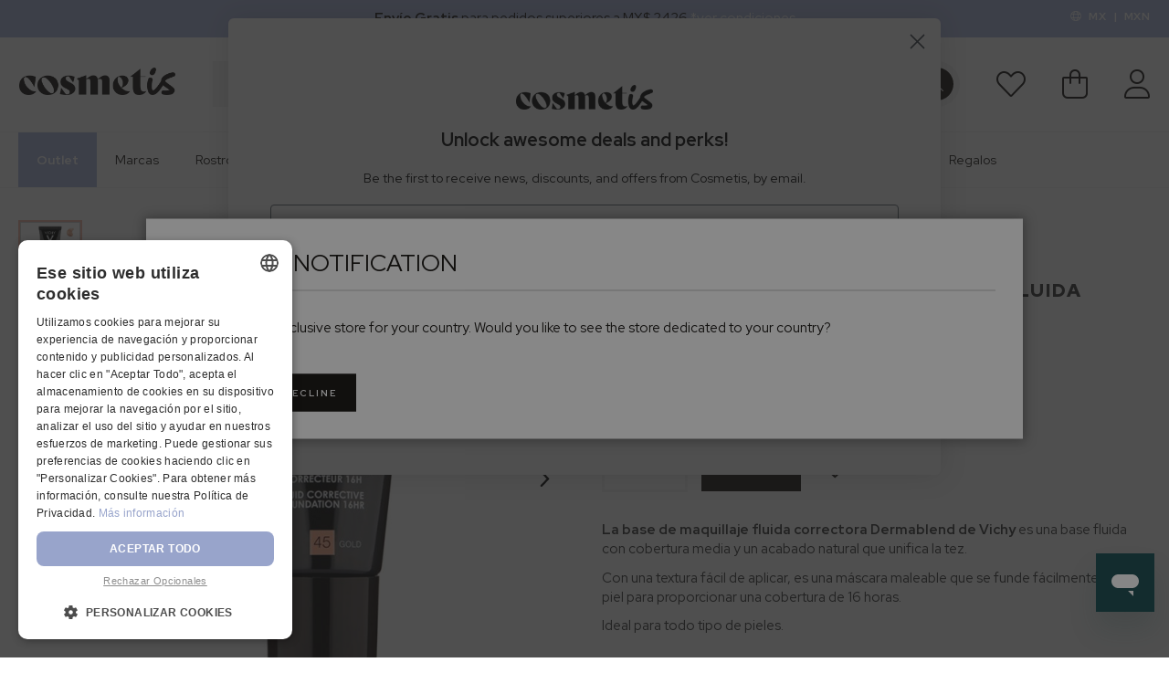

--- FILE ---
content_type: text/html; charset=UTF-8
request_url: https://cosmetis.com/mx/vichy-dermablend-fluid-corrective-foundation-30ml-color-45-gold
body_size: 48149
content:
<!doctype html>
<html lang="es">
    <head prefix="og: http://ogp.me/ns# fb: http://ogp.me/ns/fb# product: http://ogp.me/ns/product#">
        <script>
    var LOCALE = 'es\u002DMX';
    var BASE_URL = 'https\u003A\u002F\u002Fcosmetis.com\u002Fmx\u002F';
    var require = {
        'baseUrl': 'https\u003A\u002F\u002Fcosmetis.com\u002Fstatic\u002Fversion1769685196\u002Ffrontend\u002F7SKIN\u002Fcosmetis\u002Dtheme\u002Fes_MX'
    };</script>        <meta charset="utf-8"/>
<meta name="title" content="Base de maquillaje correctora fluida Vichy Dermablend 45 Gold 30 ml"/>
<meta name="description" content="La base fluida Vichy Dermablend tiene una cobertura media y un acabado natural que unifica la tez. 45 Gold."/>
<meta name="keywords" content="Base de maquillaje correctora fluida Vichy Dermablend 45 Gold 30 ml"/>
<meta name="robots" content="INDEX,FOLLOW"/>
<meta name="viewport" content="width=device-width, initial-scale=1"/>
<meta name="format-detection" content="telephone=no"/>
<meta name="theme-color" content="#ACB8DF"/>
<title>Base de maquillaje correctora fluida Vichy Dermablend 45 Gold 30 ml</title>
<link  rel="stylesheet" type="text/css"  defer="defer" href="https://cosmetis.com/static/version1769685196/frontend/7SKIN/cosmetis-theme/es_MX/css/styles-m.min.css" />
<link  rel="stylesheet" type="text/css"  defer="defer" href="https://cosmetis.com/static/version1769685196/frontend/7SKIN/cosmetis-theme/es_MX/css/fontawesome.min.css" />
<link  rel="stylesheet" type="text/css"  defer="defer" href="https://cosmetis.com/static/version1769685196/frontend/7SKIN/cosmetis-theme/es_MX/css/light.min.css" />
<link  rel="stylesheet" type="text/css"  defer="defer" href="https://cosmetis.com/static/version1769685196/frontend/7SKIN/cosmetis-theme/es_MX/css/brands.min.css" />
<link  rel="stylesheet" type="text/css"  defer="defer" media="screen and (min-width: 768px)" href="https://cosmetis.com/static/version1769685196/frontend/7SKIN/cosmetis-theme/es_MX/css/styles-l.min.css" />
<link  rel="stylesheet" type="text/css"  media="all" href="https://cosmetis.com/static/version1769685196/frontend/7SKIN/cosmetis-theme/es_MX/Magezon_Core/css/styles.min.css" />
<link  rel="stylesheet" type="text/css"  media="all" href="https://cosmetis.com/static/version1769685196/frontend/7SKIN/cosmetis-theme/es_MX/Magezon_Core/css/owlcarousel/owl.carousel.min.css" />
<link  rel="stylesheet" type="text/css"  media="all" href="https://cosmetis.com/static/version1769685196/frontend/7SKIN/cosmetis-theme/es_MX/Magezon_Core/css/animate.min.css" />
<link  rel="stylesheet" type="text/css"  media="all" href="https://cosmetis.com/static/version1769685196/frontend/7SKIN/cosmetis-theme/es_MX/Magezon_Core/css/fontawesome5.min.css" />
<link  rel="stylesheet" type="text/css"  media="all" href="https://cosmetis.com/static/version1769685196/frontend/7SKIN/cosmetis-theme/es_MX/Magezon_Core/css/mgz_font.min.css" />
<link  rel="stylesheet" type="text/css"  media="all" href="https://cosmetis.com/static/version1769685196/frontend/7SKIN/cosmetis-theme/es_MX/Magezon_Core/css/mgz_bootstrap.min.css" />
<link  rel="stylesheet" type="text/css"  media="all" href="https://cosmetis.com/static/version1769685196/frontend/7SKIN/cosmetis-theme/es_MX/Magezon_Builder/css/openiconic.min.css" />
<link  rel="stylesheet" type="text/css"  media="all" href="https://cosmetis.com/static/version1769685196/frontend/7SKIN/cosmetis-theme/es_MX/Magezon_Builder/css/styles.min.css" />
<link  rel="stylesheet" type="text/css"  media="all" href="https://cosmetis.com/static/version1769685196/frontend/7SKIN/cosmetis-theme/es_MX/Magezon_Builder/css/common.min.css" />
<link  rel="stylesheet" type="text/css"  media="all" href="https://cosmetis.com/static/version1769685196/frontend/7SKIN/cosmetis-theme/es_MX/Magezon_Newsletter/css/styles.min.css" />
<link  rel="stylesheet" type="text/css"  media="all" href="https://cosmetis.com/static/version1769685196/frontend/7SKIN/cosmetis-theme/es_MX/Mgt_DeveloperToolbar/css/style.min.css" />
<link  rel="stylesheet" type="text/css"  media="all" href="https://cosmetis.com/static/version1769685196/frontend/7SKIN/cosmetis-theme/es_MX/StripeIntegration_Payments/css/wallets.min.css" />
<link  rel="stylesheet" type="text/css"  media="all" href="https://cosmetis.com/static/version1769685196/frontend/7SKIN/cosmetis-theme/es_MX/Trustpilot_Reviews/css/trustpilot.min.css" />
<link  rel="stylesheet" type="text/css"  media="all" href="https://cosmetis.com/static/version1769685196/frontend/7SKIN/cosmetis-theme/es_MX/mage/gallery/gallery.min.css" />
<script  type="text/javascript"  src="https://cosmetis.com/static/version1769685196/frontend/7SKIN/cosmetis-theme/es_MX/requirejs/require.min.js"></script>
<script  type="text/javascript"  src="https://cosmetis.com/static/version1769685196/frontend/7SKIN/cosmetis-theme/es_MX/requirejs-min-resolver.min.js"></script>
<script  type="text/javascript"  src="https://cosmetis.com/static/version1769685196/frontend/7SKIN/cosmetis-theme/es_MX/mage/requirejs/mixins.min.js"></script>
<script  type="text/javascript"  src="https://cosmetis.com/static/version1769685196/frontend/7SKIN/cosmetis-theme/es_MX/requirejs-config.min.js"></script>
<script  type="text/javascript"  src="https://cosmetis.com/static/version1769685196/frontend/7SKIN/cosmetis-theme/es_MX/Doofinder_Feed/js/df_add_to_cart.min.js"></script>
<script  type="text/javascript"  src="https://cosmetis.com/static/version1769685196/frontend/7SKIN/cosmetis-theme/es_MX/Smile_ElasticsuiteTracker/js/tracking.min.js"></script>
<link rel="preload" as="font" crossorigin="anonymous" href="https://cosmetis.com/static/version1769685196/frontend/7SKIN/cosmetis-theme/es_MX/fonts/fontawesome/fa-light-300.woff2" />
<link rel="preload" as="font" crossorigin="anonymous" href="https://cosmetis.com/static/version1769685196/frontend/7SKIN/cosmetis-theme/es_MX/fonts/red-hat-display/red-hat-display-v4-latin-regular.woff2" />
<link rel="preload" as="font" crossorigin="anonymous" href="https://cosmetis.com/static/version1769685196/frontend/7SKIN/cosmetis-theme/es_MX/fonts/red-hat-display/red-hat-display-v4-latin-italic.woff2" />
<link rel="preload" as="font" crossorigin="anonymous" href="https://cosmetis.com/static/version1769685196/frontend/7SKIN/cosmetis-theme/es_MX/fonts/red-hat-display/red-hat-display-v4-latin-500.woff2" />
<link rel="preload" as="font" crossorigin="anonymous" href="https://cosmetis.com/static/version1769685196/frontend/7SKIN/cosmetis-theme/es_MX/fonts/red-hat-display/red-hat-display-v4-latin-500italic.woff2" />
<link rel="preload" as="font" crossorigin="anonymous" href="https://cosmetis.com/static/version1769685196/frontend/7SKIN/cosmetis-theme/es_MX/fonts/red-hat-display/red-hat-display-v4-latin-700.woff2" />
<link rel="preload" as="font" crossorigin="anonymous" href="https://cosmetis.com/static/version1769685196/frontend/7SKIN/cosmetis-theme/es_MX/fonts/red-hat-display/red-hat-display-v4-latin-700italic.woff2" />
<link rel="preload" as="font" crossorigin="anonymous" href="https://cosmetis.com/static/version1769685196/frontend/7SKIN/cosmetis-theme/es_MX/fonts/red-hat-display/red-hat-display-v4-latin-900.woff2" />
<link rel="preload" as="font" crossorigin="anonymous" href="https://cosmetis.com/static/version1769685196/frontend/7SKIN/cosmetis-theme/es_MX/fonts/red-hat-display/red-hat-display-v4-latin-900italic.woff2" />
<link  rel="canonical" href="https://cosmetis.com/mx/vichy-dermablend-fluid-corrective-foundation-30ml-color-45-gold" />
<link  rel="icon" type="image/x-icon" href="https://cosmetis.com/media/favicon/default/android-chrome-384x384.png" />
<link  rel="shortcut icon" type="image/x-icon" href="https://cosmetis.com/media/favicon/default/android-chrome-384x384.png" />
<style>
.page-product-configurable .price-box .price-final_price {display:none;}
</style>                            <!--  start: facebook open graph -->
            <meta property="og:type" content="og:product"/>
            <meta property="og:url" content="https://cosmetis.com/mx/vichy-dermablend-fluid-corrective-foundation-30ml-color-45-gold"/>
            <meta property="og:title" content="Base de maquillaje correctora fluida Vichy Dermablend 45 Gold 30 ml"/>
            <meta property="og:image" content="https://cosmetis.com/media/catalog/product/cache/2eccd27f5640edac147c3242aff39315/6/5/6583831_1.jpg"/>
            <meta property="og:site_name" content="Cosmetis.com"/>
            <meta property="og:description" content="La base de maquillaje fluida correctora Dermablend de Vichy es una base fluida con cobertura media y un acabado natural que unifica la tez.
Con una textura fácil de aplicar, es una máscara maleable que se funde fácilmente con la piel para proporcionar una cobertura de 16 horas.
Ideal para todo tipo de pieles."/>
            <meta property="product:availability" content="instock"/>
            <meta property="product:brand" content="Vichy"/>
                                                <meta property="product:category" content="Vichy">
                                    <meta property="product:category" content="Makeup">
                                    <meta property="product:category" content="Best Sellers">
                                    <meta property="product:category" content="Rostro">
                                    <meta property="product:category" content="Bases de Maquillaje">
                                    <meta property="product:category" content="Vichy Dermablend">
                                    <meta property="product:category" content="Mejores productos de farmacia francesa">
                                        <meta property="product:condition" content="new"/>
            <meta property="product:ean" content="3337871316624"/>
                        <!--  end: facebook open graph -->
                <script type="text/javascript">
    require([
        'jquery',
        'matchMedia',
    ], function ($) {

        $(document).mouseup(function(e) {

            const
                searchFormAndDropdown = $("#search_mini_form"),
                searchInput = $('#search'),
                searchAutocomplete = $('#search_autocomplete');

            if (!searchFormAndDropdown.is(e.target) && searchFormAndDropdown.has(e.target).length === 0) {
                searchFormAndDropdown.removeClass('active');
                searchInput.blur();
                searchInput.attr("aria-expanded","false");
                $('[data-role=minisearch-label]').removeClass('active');
                searchAutocomplete.hide();
            }
        });


        const myInput =  $('#myInput');
        myInput.on('focus', function(){
            $('.manufacturer__dropdown-widget').addClass('outline-focus');
        });
        myInput.on('blur', function(){
            $('.manufacturer__dropdown-widget').removeClass('outline-focus');
        });






        mediaCheck({
            media: '(min-width: 1024px)',

            // Switch to Desktop Version
            entry: function () {

                const brandsDropdown = $('.page-header .header.content .manufacturer__dropdown-widget').detach();
                $('.manufacturer__dropdown-widget-wrapper').append(brandsDropdown);

            },

            // Switch to Mobile Version
            exit: function () {

            }

        });

    });
</script>


<!-- Google Tag Manager by MagePal -->
<script type="text/javascript">
    window.dataLayer = window.dataLayer || [];

</script>


<script type="text/x-magento-init">
    {
        "*": {
            "magepalGtmDatalayer": {
                "isCookieRestrictionModeEnabled": 0,
                "currentWebsite": 25,
                "cookieName": "user_allowed_save_cookie",
                "dataLayer": "dataLayer",
                "accountId": "GTM-MCHFDH6",
                "data": [{"ecommerce":{"currencyCode":"MXN"},"pageType":"catalog_product_view","list":"detail"},{"event":"productPage","product":{"id":"1197","sku":"6583831","parent_sku":"6583831","product_type":"simple","name":"Base de maquillaje correctora fluida Vichy Dermablend 45 Gold 30 ml","price":441.87,"attribute_set_id":"14","path":"Base de maquillaje correctora fluida Vichy Dermablend 45 Gold 30 ml","category":"Vichy","image_url":"https:\/\/cosmetis.com\/media\/catalog\/product\/6\/5\/6583831_1.jpg"}},{"event":"allPage"},{"event":"catalogProductViewPage"}],
                "isGdprEnabled": 0,
                "gdprOption": 0,
                "addJsInHeader": 0,
                "containerCode": ""
            }
        }
    }
</script>
<!-- End Google Tag Manager by MagePal -->
    <script type="text/x-magento-init">
        {
            "*": {
                "Magento_PageCache/js/form-key-provider": {
                    "isPaginationCacheEnabled":
                        0                }
            }
        }
    </script>
<style>
	@media (min-width: 1260px) {
		.magezon-builder .mgz-container {width: 1260px;}
	}
	.magezon-builder {
 margin-top:0;
z-index: 0;
}</style>
            <link rel="alternate" hreflang="es-mx" href="https://cosmetis.com/mx/vichy-dermablend-fluid-corrective-foundation-30ml-color-45-gold" />
            <link rel="alternate" hreflang="en-us" href="https://cosmetis.com/en/vichy-dermablend-fluid-corrective-foundation-30ml-color-45-gold" />
            <link rel="alternate" hreflang="hi-in" href="https://cosmetis.com/in/vichy-dermablend-fluid-corrective-foundation-30ml-color-45-gold" />
            <link rel="alternate" hreflang="en-au" href="https://cosmetis.com/au/vichy-dermablend-fluid-corrective-foundation-30ml-color-45-gold" />
            <link rel="alternate" hreflang="en-ae" href="https://cosmetis.com/ae/vichy-dermablend-fluid-corrective-foundation-30ml-color-45-gold" />
            <link rel="alternate" hreflang="en-ca" href="https://cosmetis.com/ca/vichy-dermablend-fluid-corrective-foundation-30ml-color-45-gold" />
            <link rel="alternate" hreflang="es-es" href="https://cosmetis.com/es/vichy-dermablend-fluid-corrective-foundation-30ml-color-45-gold" />
            <link rel="alternate" hreflang="en-my" href="https://cosmetis.com/my/vichy-dermablend-fluid-corrective-foundation-30ml-color-45-gold" />
            <link rel="alternate" hreflang="en-hk" href="https://cosmetis.com/hk/vichy-dermablend-fluid-corrective-foundation-30ml-color-45-gold" />
            <link rel="alternate" hreflang="en-cn" href="https://cosmetis.com/cn/vichy-dermablend-fluid-corrective-foundation-30ml-color-45-gold" />
            <link rel="alternate" hreflang="en-nz" href="https://cosmetis.com/nz/vichy-dermablend-fluid-corrective-foundation-30ml-color-45-gold" />
            <link rel="alternate" hreflang="ja-jp" href="https://cosmetis.com/jp/vichy-dermablend-fluid-corrective-foundation-30ml-color-45-gold" />
            <link rel="alternate" hreflang="en-ph" href="https://cosmetis.com/ph/vichy-dermablend-fluid-corrective-foundation-30ml-color-45-gold" />
            <link rel="alternate" hreflang="en-th" href="https://cosmetis.com/th/vichy-dermablend-fluid-corrective-foundation-30ml-color-45-gold" />
            <link rel="alternate" hreflang="en-sg" href="https://cosmetis.com/sg/vichy-dermablend-fluid-corrective-foundation-30ml-color-45-gold" />
            <link rel="alternate" hreflang="en-tw" href="https://cosmetis.com/tw/vichy-dermablend-fluid-corrective-foundation-30ml-color-45-gold" />
            <link rel="alternate" hreflang="en-kw" href="https://cosmetis.com/kw/vichy-dermablend-fluid-corrective-foundation-30ml-color-45-gold" />
            <link rel="alternate" hreflang="ar-sa" href="https://cosmetis.com/sa/vichy-dermablend-fluid-corrective-foundation-30ml-color-45-gold" />
            <link rel="alternate" hreflang="en-ie" href="https://cosmetis.com/ie/vichy-dermablend-fluid-corrective-foundation-30ml-color-45-gold" />
            <link rel="alternate" hreflang="en-de" href="https://cosmetis.com/de/vichy-dermablend-fluid-corrective-foundation-30ml-color-45-gold" />
            <link rel="alternate" hreflang="en-no" href="https://cosmetis.com/no/vichy-dermablend-fluid-corrective-foundation-30ml-color-45-gold" />
            <link rel="alternate" hreflang="en-gb" href="https://cosmetis.com/uk/vichy-dermablend-fluid-corrective-foundation-30ml-color-45-gold" />
            <link rel="alternate" hreflang="en-dk" href="https://cosmetis.com/dk/vichy-dermablend-fluid-corrective-foundation-30ml-color-45-gold" />
            <link rel="alternate" hreflang="en-se" href="https://cosmetis.com/se/vichy-dermablend-fluid-corrective-foundation-30ml-color-45-gold" />
            <link rel="alternate" hreflang="en-it" href="https://cosmetis.com/it/vichy-dermablend-fluid-corrective-foundation-30ml-color-45-gold" />
            <link rel="alternate" hreflang="es-cl" href="https://cosmetis.com/cl/vichy-dermablend-fluid-corrective-foundation-30ml-color-45-gold" />
            <link rel="alternate" hreflang="es-co" href="https://cosmetis.com/co/vichy-dermablend-fluid-corrective-foundation-30ml-color-45-gold" />
            <link rel="alternate" hreflang="en-ch" href="https://cosmetis.com/ch/vichy-dermablend-fluid-corrective-foundation-30ml-color-45-gold" />
            <link rel="alternate" hreflang="en-om" href="https://cosmetis.com/om/vichy-dermablend-fluid-corrective-foundation-30ml-color-45-gold" />
            <link rel="alternate" hreflang="en-pl" href="https://cosmetis.com/pl/vichy-dermablend-fluid-corrective-foundation-30ml-color-45-gold" />
    
    <link rel="alternate" hreflang="x-default" href="https://cosmetis.com/en/vichy-dermablend-fluid-corrective-foundation-30ml-color-45-gold" />

    </head>
    <body data-container="body"
          data-mage-init='{"loaderAjax": {}, "loader": { "icon": "https://cosmetis.com/static/version1769685196/frontend/7SKIN/cosmetis-theme/es_MX/images/loader-2.gif"}}'
        class="mx cosmetiscom_al amasty-mega-menu catalog-product-view product-vichy-dermablend-fluid-corrective-foundation-30ml-color-45-gold page-layout-1column" id="html-body">
        <div class="top-marketing-bar-wrapper"><div class="store-currency-switch-container"><div class="store-currency-switch-inner header content"><div class="switcher-language-trigger">
    <button id="store-currency-popup-trigger" class="switcher-store-currency">
        <i class="fal fa-globe"></i>
        <span class="store-code">mx</span> | <span class="store-currency">MXN</span>    </button>
</div>

<div id="store-currency-popup-modal" class="hide" style="display: none">

    <div class="store-currency-switch-wrapper">

        <div class="language-dropdown-wrapper dropdown-wrapper">
            <div class="label">Idioma</div>
            
                    
        <div class="store__dropdown-widget">
            <button onclick="toggleStoreDropdown()" id="dropbtnstore" class="dropbtnstore">Castellano (México)</button>
            <div id="myDropdownstore" class="dropdown-content">
                <input type="text" placeholder="Procurar.." id="myInputstore" onkeyup="filterBrands()">
                <div class='dropdown-options' data-target="dropdown"
                     onchange='location = this.list[this.selectedIndex].value;'>

                                                                                                                                <a class='brand-option' href='#' data-post='{"action":"https:\/\/cosmetis.com\/mx\/stores\/store\/redirect\/","data":{"___store":"cl","___from_store":"mx","uenc":"aHR0cHM6Ly9jb3NtZXRpcy5jb20vY2wvdmljaHktZGVybWFibGVuZC1mbHVpZC1jb3JyZWN0aXZlLWZvdW5kYXRpb24tMzBtbC1jb2xvci00NS1nb2xk"}}'>
                                Castellano (Chile) </a>
                                                                                                                <a class='brand-option' href='#' data-post='{"action":"https:\/\/cosmetis.com\/mx\/stores\/store\/redirect\/","data":{"___store":"co","___from_store":"mx","uenc":"aHR0cHM6Ly9jb3NtZXRpcy5jb20vY28vdmljaHktZGVybWFibGVuZC1mbHVpZC1jb3JyZWN0aXZlLWZvdW5kYXRpb24tMzBtbC1jb2xvci00NS1nb2xk"}}'>
                                Castellano (Colombia) </a>
                                                                                                                                                                                                                                        <a class='brand-option' href='#' data-post='{"action":"https:\/\/cosmetis.com\/mx\/stores\/store\/redirect\/","data":{"___store":"dk","___from_store":"mx","uenc":"aHR0cHM6Ly9jb3NtZXRpcy5jb20vZGsvdmljaHktZGVybWFibGVuZC1mbHVpZC1jb3JyZWN0aXZlLWZvdW5kYXRpb24tMzBtbC1jb2xvci00NS1nb2xk"}}'>
                                English (Denmark) </a>
                                                                                                                <a class='brand-option' href='#' data-post='{"action":"https:\/\/cosmetis.com\/mx\/stores\/store\/redirect\/","data":{"___store":"de","___from_store":"mx","uenc":"aHR0cHM6Ly9jb3NtZXRpcy5jb20vZGUvdmljaHktZGVybWFibGVuZC1mbHVpZC1jb3JyZWN0aXZlLWZvdW5kYXRpb24tMzBtbC1jb2xvci00NS1nb2xk"}}'>
                                English (Germany) </a>
                                                                                                                <a class='brand-option' href='#' data-post='{"action":"https:\/\/cosmetis.com\/mx\/stores\/store\/redirect\/","data":{"___store":"ie","___from_store":"mx","uenc":"aHR0cHM6Ly9jb3NtZXRpcy5jb20vaWUvdmljaHktZGVybWFibGVuZC1mbHVpZC1jb3JyZWN0aXZlLWZvdW5kYXRpb24tMzBtbC1jb2xvci00NS1nb2xk"}}'>
                                English (Ireland) </a>
                                                                                                                <a class='brand-option' href='#' data-post='{"action":"https:\/\/cosmetis.com\/mx\/stores\/store\/redirect\/","data":{"___store":"it","___from_store":"mx","uenc":"aHR0cHM6Ly9jb3NtZXRpcy5jb20vaXQvdmljaHktZGVybWFibGVuZC1mbHVpZC1jb3JyZWN0aXZlLWZvdW5kYXRpb24tMzBtbC1jb2xvci00NS1nb2xk"}}'>
                                English (Italy) </a>
                                                                                                                <a class='brand-option' href='#' data-post='{"action":"https:\/\/cosmetis.com\/mx\/stores\/store\/redirect\/","data":{"___store":"pl","___from_store":"mx","uenc":"aHR0cHM6Ly9jb3NtZXRpcy5jb20vcGwvdmljaHktZGVybWFibGVuZC1mbHVpZC1jb3JyZWN0aXZlLWZvdW5kYXRpb24tMzBtbC1jb2xvci00NS1nb2xk"}}'>
                                English (Poland) </a>
                                                                                                                <a class='brand-option' href='#' data-post='{"action":"https:\/\/cosmetis.com\/mx\/stores\/store\/redirect\/","data":{"___store":"se","___from_store":"mx","uenc":"aHR0cHM6Ly9jb3NtZXRpcy5jb20vc2UvdmljaHktZGVybWFibGVuZC1mbHVpZC1jb3JyZWN0aXZlLWZvdW5kYXRpb24tMzBtbC1jb2xvci00NS1nb2xk"}}'>
                                English (Sweden) </a>
                                                                                                                                                                                    <a class='brand-option' href='#' data-post='{"action":"https:\/\/cosmetis.com\/mx\/stores\/store\/redirect\/","data":{"___store":"om","___from_store":"mx","uenc":"aHR0cHM6Ly9jb3NtZXRpcy5jb20vb20vdmljaHktZGVybWFibGVuZC1mbHVpZC1jb3JyZWN0aXZlLWZvdW5kYXRpb24tMzBtbC1jb2xvci00NS1nb2xk"}}'>
                                Arabic (Oman) </a>
                                                                                                                <a class='brand-option' href='#' data-post='{"action":"https:\/\/cosmetis.com\/mx\/stores\/store\/redirect\/","data":{"___store":"no","___from_store":"mx","uenc":"aHR0cHM6Ly9jb3NtZXRpcy5jb20vbm8vdmljaHktZGVybWFibGVuZC1mbHVpZC1jb3JyZWN0aXZlLWZvdW5kYXRpb24tMzBtbC1jb2xvci00NS1nb2xk"}}'>
                                English (Norway) </a>
                                                                                                                                                                    <a class='brand-option' href='#' data-post='{"action":"https:\/\/cosmetis.com\/mx\/stores\/store\/redirect\/","data":{"___store":"ch","___from_store":"mx","uenc":"aHR0cHM6Ly9jb3NtZXRpcy5jb20vY2gvdmljaHktZGVybWFibGVuZC1mbHVpZC1jb3JyZWN0aXZlLWZvdW5kYXRpb24tMzBtbC1jb2xvci00NS1nb2xk"}}'>
                                English (Switzerland) </a>
                                                                                                                <a class='brand-option' href='#' data-post='{"action":"https:\/\/cosmetis.com\/mx\/stores\/store\/redirect\/","data":{"___store":"uk","___from_store":"mx","uenc":"aHR0cHM6Ly9jb3NtZXRpcy5jb20vdWsvdmljaHktZGVybWFibGVuZC1mbHVpZC1jb3JyZWN0aXZlLWZvdW5kYXRpb24tMzBtbC1jb2xvci00NS1nb2xk"}}'>
                                English (United Kingdom) </a>
                                                                                                                <a class='brand-option' href='#' data-post='{"action":"https:\/\/cosmetis.com\/mx\/stores\/store\/redirect\/","data":{"___store":"au","___from_store":"mx","uenc":"aHR0cHM6Ly9jb3NtZXRpcy5jb20vYXUvdmljaHktZGVybWFibGVuZC1mbHVpZC1jb3JyZWN0aXZlLWZvdW5kYXRpb24tMzBtbC1jb2xvci00NS1nb2xk"}}'>
                                English (Australia) </a>
                                                                                                                <a class='brand-option' href='#' data-post='{"action":"https:\/\/cosmetis.com\/mx\/stores\/store\/redirect\/","data":{"___store":"ca","___from_store":"mx","uenc":"aHR0cHM6Ly9jb3NtZXRpcy5jb20vY2EvdmljaHktZGVybWFibGVuZC1mbHVpZC1jb3JyZWN0aXZlLWZvdW5kYXRpb24tMzBtbC1jb2xvci00NS1nb2xk"}}'>
                                English (Canada) </a>
                                                                                                                <a class='brand-option' href='#' data-post='{"action":"https:\/\/cosmetis.com\/mx\/stores\/store\/redirect\/","data":{"___store":"cn","___from_store":"mx","uenc":"aHR0cHM6Ly9jb3NtZXRpcy5jb20vY24vdmljaHktZGVybWFibGVuZC1mbHVpZC1jb3JyZWN0aXZlLWZvdW5kYXRpb24tMzBtbC1jb2xvci00NS1nb2xk"}}'>
                                English (China) </a>
                                                                                                                <a class='brand-option' href='#' data-post='{"action":"https:\/\/cosmetis.com\/mx\/stores\/store\/redirect\/","data":{"___store":"hk","___from_store":"mx","uenc":"aHR0cHM6Ly9jb3NtZXRpcy5jb20vaGsvdmljaHktZGVybWFibGVuZC1mbHVpZC1jb3JyZWN0aXZlLWZvdW5kYXRpb24tMzBtbC1jb2xvci00NS1nb2xk"}}'>
                                English (Hong Kong) </a>
                                                                                                                <a class='brand-option' href='#' data-post='{"action":"https:\/\/cosmetis.com\/mx\/stores\/store\/redirect\/","data":{"___store":"in","___from_store":"mx","uenc":"aHR0cHM6Ly9jb3NtZXRpcy5jb20vaW4vdmljaHktZGVybWFibGVuZC1mbHVpZC1jb3JyZWN0aXZlLWZvdW5kYXRpb24tMzBtbC1jb2xvci00NS1nb2xk"}}'>
                                English (India) </a>
                                                                                                                <a class='brand-option' href='#' data-post='{"action":"https:\/\/cosmetis.com\/mx\/stores\/store\/redirect\/","data":{"___store":"jp","___from_store":"mx","uenc":"aHR0cHM6Ly9jb3NtZXRpcy5jb20vanAvdmljaHktZGVybWFibGVuZC1mbHVpZC1jb3JyZWN0aXZlLWZvdW5kYXRpb24tMzBtbC1jb2xvci00NS1nb2xk"}}'>
                                English (Japan) </a>
                                                                                                                <a class='brand-option' href='#' data-post='{"action":"https:\/\/cosmetis.com\/mx\/stores\/store\/redirect\/","data":{"___store":"my","___from_store":"mx","uenc":"aHR0cHM6Ly9jb3NtZXRpcy5jb20vbXkvdmljaHktZGVybWFibGVuZC1mbHVpZC1jb3JyZWN0aXZlLWZvdW5kYXRpb24tMzBtbC1jb2xvci00NS1nb2xk"}}'>
                                English (Malaysia) </a>
                                                                                                                <a class='brand-option' href='#' data-post='{"action":"https:\/\/cosmetis.com\/mx\/stores\/store\/redirect\/","data":{"___store":"nz","___from_store":"mx","uenc":"aHR0cHM6Ly9jb3NtZXRpcy5jb20vbnovdmljaHktZGVybWFibGVuZC1mbHVpZC1jb3JyZWN0aXZlLWZvdW5kYXRpb24tMzBtbC1jb2xvci00NS1nb2xk"}}'>
                                English (New Zealand) </a>
                                                                                                                <a class='brand-option' href='#' data-post='{"action":"https:\/\/cosmetis.com\/mx\/stores\/store\/redirect\/","data":{"___store":"ph","___from_store":"mx","uenc":"aHR0cHM6Ly9jb3NtZXRpcy5jb20vcGgvdmljaHktZGVybWFibGVuZC1mbHVpZC1jb3JyZWN0aXZlLWZvdW5kYXRpb24tMzBtbC1jb2xvci00NS1nb2xk"}}'>
                                English (Philippines) </a>
                                                                                                                <a class='brand-option' href='#' data-post='{"action":"https:\/\/cosmetis.com\/mx\/stores\/store\/redirect\/","data":{"___store":"sg","___from_store":"mx","uenc":"aHR0cHM6Ly9jb3NtZXRpcy5jb20vc2cvdmljaHktZGVybWFibGVuZC1mbHVpZC1jb3JyZWN0aXZlLWZvdW5kYXRpb24tMzBtbC1jb2xvci00NS1nb2xk"}}'>
                                English (Singapore) </a>
                                                                                                                <a class='brand-option' href='#' data-post='{"action":"https:\/\/cosmetis.com\/mx\/stores\/store\/redirect\/","data":{"___store":"th","___from_store":"mx","uenc":"aHR0cHM6Ly9jb3NtZXRpcy5jb20vdGgvdmljaHktZGVybWFibGVuZC1mbHVpZC1jb3JyZWN0aXZlLWZvdW5kYXRpb24tMzBtbC1jb2xvci00NS1nb2xk"}}'>
                                English (Thailand) </a>
                                                                                                                <a class='brand-option' href='#' data-post='{"action":"https:\/\/cosmetis.com\/mx\/stores\/store\/redirect\/","data":{"___store":"ae","___from_store":"mx","uenc":"aHR0cHM6Ly9jb3NtZXRpcy5jb20vYWUvdmljaHktZGVybWFibGVuZC1mbHVpZC1jb3JyZWN0aXZlLWZvdW5kYXRpb24tMzBtbC1jb2xvci00NS1nb2xk"}}'>
                                Arabic (United Arab Emirates) </a>
                                                                                                                <a class='brand-option' href='#' data-post='{"action":"https:\/\/cosmetis.com\/mx\/stores\/store\/redirect\/","data":{"___store":"tw","___from_store":"mx","uenc":"aHR0cHM6Ly9jb3NtZXRpcy5jb20vdHcvdmljaHktZGVybWFibGVuZC1mbHVpZC1jb3JyZWN0aXZlLWZvdW5kYXRpb24tMzBtbC1jb2xvci00NS1nb2xk"}}'>
                                English (Taiwan) </a>
                                                                                                                <a class='brand-option' href='#' data-post='{"action":"https:\/\/cosmetis.com\/mx\/stores\/store\/redirect\/","data":{"___store":"sa","___from_store":"mx","uenc":"aHR0cHM6Ly9jb3NtZXRpcy5jb20vc2EvdmljaHktZGVybWFibGVuZC1mbHVpZC1jb3JyZWN0aXZlLWZvdW5kYXRpb24tMzBtbC1jb2xvci00NS1nb2xk"}}'>
                                Arabic (Saudi Arabia) </a>
                                                                                                                <a class='brand-option' href='#' data-post='{"action":"https:\/\/cosmetis.com\/mx\/stores\/store\/redirect\/","data":{"___store":"kw","___from_store":"mx","uenc":"aHR0cHM6Ly9jb3NtZXRpcy5jb20va3cvdmljaHktZGVybWFibGVuZC1mbHVpZC1jb3JyZWN0aXZlLWZvdW5kYXRpb24tMzBtbC1jb2xvci00NS1nb2xk"}}'>
                                Arabic (Kuwait) </a>
                                                                                                                                                                                    <a class='brand-option' href='#' data-post='{"action":"https:\/\/cosmetis.com\/mx\/stores\/store\/redirect\/","data":{"___store":"es","___from_store":"mx","uenc":"aHR0cHM6Ly9jb3NtZXRpcy5jb20vZXMvdmljaHktZGVybWFibGVuZC1mbHVpZC1jb3JyZWN0aXZlLWZvdW5kYXRpb24tMzBtbC1jb2xvci00NS1nb2xk"}}'>
                                Castellano (España) </a>
                                                                                                                                                                                    <a class='brand-option' href='#' data-post='{"action":"https:\/\/cosmetis.com\/mx\/stores\/store\/redirect\/","data":{"___store":"en","___from_store":"mx","uenc":"aHR0cHM6Ly9jb3NtZXRpcy5jb20vZW4vdmljaHktZGVybWFibGVuZC1mbHVpZC1jb3JyZWN0aXZlLWZvdW5kYXRpb24tMzBtbC1jb2xvci00NS1nb2xk"}}'>
                                English (United States) </a>
                                                                                            
                </div>
            </div>
        </div>

    




<script>
    const dropbtnstore = document.getElementById("dropbtnstore"),
        myDropdownstore = document.getElementById("myDropdownstore"),
        myInputstore = document.getElementById("myInputstore");

    function toggleStoreDropdown() {
        dropbtnstore.classList.toggle("show");
        myDropdownstore.classList.toggle("show");
        myInputstore.focus();
    }

    function filterBrands() {
        let input, filter, ul, li, a, i, div;
        input = document.getElementById("myInputstore");
        filter = input.value.toUpperCase();
        div = document.getElementById("myDropdownstore");
        a = div.getElementsByTagName("a");

        for (i = 0; i < a.length; i++) {
            txtValue = a[i].textContent || a[i].innerText;
            if (txtValue.toUpperCase().indexOf(filter) > -1) {
                a[i].style.display = "";
            } else {
                a[i].style.display = "none";
            }
        }
    }

    const containerstore = document.getElementsByClassName('store__dropdown-widget')[0];
    document.addEventListener('click', function (event) {
        if (containerstore !== event.target && !containerstore.contains(event.target)) {
            dropbtnstore.classList.remove("show");
            myDropdownstore.classList.remove("show");
        }
    });
</script>


        </div>
    </div>
</div>

<script>
    require(
        [
            'jquery',
            'Magento_Ui/js/modal/modal'
        ],
        function (
            $,
            modal
        ) {
            var options = {
                type: 'popup',
                title: 'Configuración',
                responsive: false,
                innerScroll: true,
                buttons: [],
                modalClass: 'store-currency-popup'
            };
            if ($("#store-currency-popup-modal").length != 0) {
                let popup = modal(options, $('#store-currency-popup-modal'));

                $("#store-currency-popup-trigger").on('click', function () {
                    popup.openModal();
                });
            }
        }
    );
</script>
</div></div><div class="top-marketing-bar ">
    
<div id="freeshipping"
     class="free-shipping-info background-color-purple-alt1"
     data-bind="scope: 'freeShipping'"
     data-role="free-shipping-banner">

    <!-- Default -->
    <p data-bind="visible: caseDefault"
       style=""
       class="background-color-purple-alt1">
        <strong>Envío Gratis</strong>
        para pedidos superiores a MX$ 2426        <span id="modal-btn" style="color:white;cursor:pointer">
            *ver condiciones        </span>
    </p>

    <!-- Add more -->
    <p data-bind="visible: caseAddMore"
       style="display:none"
       class="background-color-purple-alt1">
        <strong data-bind="text: addMoreMessage">Te faltan MX$ 0 para el envío gratuito</strong>
        <span id="modal-btn" style="color:white;cursor:pointer">
            *ver condiciones        </span>
    </p>

    <!-- Eligible -->
    <p data-bind="visible: caseFreeShipping"
       style="display:none"
       class="background-color-green-alt1">
        <strong>¡Enhorabuena!</strong>
        Tu pedido es apto para el envío gratuito.        <span id="modal-btn" style="color:white;cursor:pointer">
            *ver condiciones        </span>
    </p>

    <!-- Overweight -->
    <p data-bind="visible: caseOverWeight"
       style="display:none"
       class="background-color-pink-alt1">
        <strong>
            <span id="modal-btn" style="color:white;cursor:pointer">
                Tu pedido no es apto para el envío gratuito porque supera los 5 kg.            </span>
        </strong>
    </p>
</div>

<div id="modal-content" style="display:none">
    <div class="modal-inner-content">
        <p>
            El envío gratuito está disponible para pedidos superiores a MX$ 2426 (este valor puede variar según el tipo de cambio) y con un peso total del paquete inferior a 5 kg, incluidos los materiales de embalaje.        </p>
    </div>
</div>

<script type="text/x-magento-init">
{
    "[data-role=free-shipping-banner]": {
        "Magento_Ui/js/core/app": {
            "components": {
                "freeShipping": {
                    "component": "Seteskin_FreeShipping/js/view/freeshipping",
                    "config": {
                        "currencySymbol": "MX$ ",
                        "minFreeshippingValue": "2426",
                        "initialCaseDefault": true,
                        "initialCaseAddMore": false,
                        "initialCaseFreeShipping": false,
                        "initialCaseOverWeight": false,
                        "initialDifferenceValue": 0                    }
                }
            }
        }
    }
}
</script>

<script>
require(
    ['jquery', 'Magento_Ui/js/modal/modal', 'mage/translate'],
    function ($, modal) {

        var options = {
            type: 'popup',
            responsive: true,
            innerScroll: true,
            title: 'Condiciones',
            buttons: [],
            modalClass: 'store-currency-popup'
        };

        $('#freeshipping').on('click', function () {
            $('#modal-content').modal(options).modal('openModal');
        });
    }
);
</script>
</div></div>
<!-- Google Tag Manager by MagePal -->
<noscript><iframe src="//www.googletagmanager.com/ns.html?id=GTM-MCHFDH6"
height="0" width="0" style="display:none;visibility:hidden"></iframe></noscript>
<!-- End Google Tag Manager by MagePal -->

<script type="text/x-magento-init">
    {
        "*": {
            "Magento_PageBuilder/js/widget-initializer": {
                "config": {"[data-content-type=\"slider\"][data-appearance=\"default\"]":{"Magento_PageBuilder\/js\/content-type\/slider\/appearance\/default\/widget":false},"[data-content-type=\"map\"]":{"Magento_PageBuilder\/js\/content-type\/map\/appearance\/default\/widget":false},"[data-content-type=\"row\"]":{"Magento_PageBuilder\/js\/content-type\/row\/appearance\/default\/widget":false},"[data-content-type=\"tabs\"]":{"Magento_PageBuilder\/js\/content-type\/tabs\/appearance\/default\/widget":false},"[data-content-type=\"slide\"]":{"Magento_PageBuilder\/js\/content-type\/slide\/appearance\/default\/widget":{"buttonSelector":".pagebuilder-slide-button","showOverlay":"hover","dataRole":"slide"}},"[data-content-type=\"banner\"]":{"Magento_PageBuilder\/js\/content-type\/banner\/appearance\/default\/widget":{"buttonSelector":".pagebuilder-banner-button","showOverlay":"hover","dataRole":"banner"}},"[data-content-type=\"buttons\"]":{"Magento_PageBuilder\/js\/content-type\/buttons\/appearance\/inline\/widget":false},"[data-content-type=\"products\"][data-appearance=\"carousel\"]":{"Magento_PageBuilder\/js\/content-type\/products\/appearance\/carousel\/widget":false}},
                "breakpoints": {"desktop":{"label":"Desktop","stage":true,"default":true,"class":"desktop-switcher","icon":"Magento_PageBuilder::css\/images\/switcher\/switcher-desktop.svg","conditions":{"min-width":"1024px"},"options":{"products":{"default":{"slidesToShow":"5"}}}},"tablet":{"conditions":{"max-width":"1024px","min-width":"768px"},"options":{"products":{"default":{"slidesToShow":"4"},"continuous":{"slidesToShow":"3"}}}},"mobile":{"label":"Mobile","stage":true,"class":"mobile-switcher","icon":"Magento_PageBuilder::css\/images\/switcher\/switcher-mobile.svg","media":"only screen and (max-width: 768px)","conditions":{"max-width":"768px","min-width":"640px"},"options":{"products":{"default":{"slidesToShow":"3"}}}},"mobile-small":{"conditions":{"max-width":"640px"},"options":{"products":{"default":{"slidesToShow":"2"},"continuous":{"slidesToShow":"1"}}}}}            }
        }
    }
</script>

<div class="cookie-status-message" id="cookie-status">
    The store will not work correctly when cookies are disabled.</div>
<script type="text&#x2F;javascript">document.querySelector("#cookie-status").style.display = "none";</script>
<script type="text/x-magento-init">
    {
        "*": {
            "cookieStatus": {}
        }
    }
</script>

<script type="text/x-magento-init">
    {
        "*": {
            "mage/cookies": {
                "expires": null,
                "path": "\u002F",
                "domain": ".cosmetis.com",
                "secure": true,
                "lifetime": "86400"
            }
        }
    }
</script>

<script>
    window.cookiesConfig = window.cookiesConfig || {};
    window.cookiesConfig.secure = true;
</script><script>    require.config({
        map: {
            '*': {
                wysiwygAdapter: 'mage/adminhtml/wysiwyg/tiny_mce/tinymceAdapter'
            }
        }
    });</script><script>    require.config({
        paths: {
            googleMaps: 'https\u003A\u002F\u002Fmaps.googleapis.com\u002Fmaps\u002Fapi\u002Fjs\u003Fv\u003D3\u0026key\u003D'
        },
        config: {
            'Magento_PageBuilder/js/utils/map': {
                style: '',
            },
            'Magento_PageBuilder/js/content-type/map/preview': {
                apiKey: '',
                apiKeyErrorMessage: 'You\u0020must\u0020provide\u0020a\u0020valid\u0020\u003Ca\u0020href\u003D\u0027https\u003A\u002F\u002Fcosmetis.com\u002Fmx\u002Fadminhtml\u002Fsystem_config\u002Fedit\u002Fsection\u002Fcms\u002F\u0023cms_pagebuilder\u0027\u0020target\u003D\u0027_blank\u0027\u003EGoogle\u0020Maps\u0020API\u0020key\u003C\u002Fa\u003E\u0020to\u0020use\u0020a\u0020map.'
            },
            'Magento_PageBuilder/js/form/element/map': {
                apiKey: '',
                apiKeyErrorMessage: 'You\u0020must\u0020provide\u0020a\u0020valid\u0020\u003Ca\u0020href\u003D\u0027https\u003A\u002F\u002Fcosmetis.com\u002Fmx\u002Fadminhtml\u002Fsystem_config\u002Fedit\u002Fsection\u002Fcms\u002F\u0023cms_pagebuilder\u0027\u0020target\u003D\u0027_blank\u0027\u003EGoogle\u0020Maps\u0020API\u0020key\u003C\u002Fa\u003E\u0020to\u0020use\u0020a\u0020map.'
            },
        }
    });</script><script>
    require.config({
        shim: {
            'Magento_PageBuilder/js/utils/map': {
                deps: ['googleMaps']
            }
        }
    });</script>
<!-- Start DataLayer by MagePal -->
<script type="text/x-magento-init">
    {
        "*": {
            "magepalDataLayer": {
                "dataLayer": "dataLayer"
            }
        }
    }
</script>
<!-- Start DataLayer by MagePal  -->
<div class="page-wrapper"><header id="ammenu-header-container" class="ammenu-header-container page-header">        <script type="application/javascript" async
            src=https://static.klaviyo.com/onsite/js/Y2QpyB/klaviyo.js ></script>

    <script type="text/x-magento-init">
        {
            "*": {
                "KlaviyoCustomerData": {}
            }
        }
    </script>
<div class="header content">
<!-- ko scope: 'index = ammenu_hamburger_toggle' -->
    <!-- ko if: $data.source.isMobile() || false -->
        <button class="ammenu-button -hamburger -trigger"
                aria-controls="ammenu-sidebar"
                aria-haspopup="menu"
                type="button"
                title="Toggling menu"
                data-bind="
                    style: {
                        color: color_settings.hamburger_icon_color
                    },
                    event: {
                        click: toggling
                    },
                    attr: {
                        'aria-expanded': isOpen().toString()
                    }">
        </button>
                    <style>
                @media (min-width: 1025px) {
                    .ammenu-button.-hamburger.-trigger {
                        display: none;
                    }
                }
            </style>
            <!-- /ko -->
<!-- /ko -->

<a class="ammenu-logo "
   href="https://cosmetis.com/mx/"
   title="Cosmetis"
   aria-label="store logo">
        <img loading="lazy" src="https://cosmetis.com/media/logo/default/logo.png"
             title="Cosmetis"
             alt="Cosmetis"
             width="171"             height="31"        />
</a>
<div class="block block-search">
    <div class="block block-title"><strong>Buscar</strong></div>
    <div class="block block-content">
        <form class="form minisearch" id="search_mini_form" action="https://cosmetis.com/mx/catalogsearch/result/" method="get">
            <div class="field search">
                <label class="label" for="search" data-role="minisearch-label" id="search-label">
                    <span>Buscar</span>
                </label>
                <div id="search-control" class="control">
                    <div class="input-wrapper">
                        <input id="search"
                               type="text"
                               name="q"
                               value=""
                               placeholder="Busca la tienda entera aquí..."
                               class="input-text"
                               maxlength="128"
                               role="combobox"
                               aria-haspopup="false"
                               aria-autocomplete="both"
                               aria-expanded="false"
                               autocomplete="off"
                               data-block="autocomplete-form"/>
                        <i id="mobile-search-icon"></i>
                    </div>

                    <div id="search_autocomplete" class="search-autocomplete"></div>
                    
                </div>
            </div>
            <div class="actions">
                <button type="submit"
                        title="Buscar"
                        class="action search">
                    <span>Buscar</span>
                </button>
            </div>
        </form>

    </div>
</div>
<script type="text/x-magento-init">
{
    "#search" :
    {
        "quickSearch" :
        {
            "formSelector":"#search_mini_form",
            "url":"https://cosmetis.com/mx/search/ajax/suggest/",
            "destinationSelector":"#search_autocomplete",
            "templates": {"term":{"title":"Los t\u00e9rminos de b\u00fasqueda","template":"Smile_ElasticsuiteCore\/autocomplete\/term"},"product":{"title":"Productos","template":"Smile_ElasticsuiteCatalog\/autocomplete\/product"},"category":{"title":"Categor\u00edas","template":"Smile_ElasticsuiteCatalog\/autocomplete\/category"},"product_attribute":{"title":"Atributos","template":"Smile_ElasticsuiteCatalog\/autocomplete\/product-attribute","titleRenderer":"Smile_ElasticsuiteCatalog\/js\/autocomplete\/product-attribute"}},
            "priceFormat" : {"pattern":"MX$ \u00a0%s","precision":2,"requiredPrecision":2,"decimalSymbol":".","groupSymbol":",","groupLength":3,"integerRequired":false},
            "minSearchLength" : 2        }
    }
}
</script>

    <a class="trigger-auth-popup" href="javascript:void(0)"></a>


<div data-block="minicart" class="minicart-wrapper">
    <a class="action showcart" rel="nofollow" href="https://cosmetis.com/mx/checkout/cart/"
       data-bind="scope: 'minicart_content'">
        <span class="text">Mi carrito</span>
        <span class="counter qty empty"
              data-bind="css: { empty: !!getCartParam('summary_count') == false && !isLoading() },
               blockLoader: isLoading">
            <span class="counter-number">
                <!-- ko if: getCartParam('summary_count') -->
                <!-- ko text: getCartParam('summary_count').toLocaleString(window.LOCALE) --><!-- /ko -->
                <!-- /ko -->
            </span>
            <span class="counter-label">
            <!-- ko if: getCartParam('summary_count') -->
                <!-- ko text: getCartParam('summary_count').toLocaleString(window.LOCALE) --><!-- /ko -->
                <!-- ko i18n: 'items' --><!-- /ko -->
            <!-- /ko -->
            </span>
        </span>
    </a>
            <div class="block block-minicart"
             data-role="dropdownDialog"
             data-mage-init='{"dropdownDialog":{
                "appendTo":"[data-block=minicart]",
                "triggerTarget":".showcart",
                "timeout": "2000",
                "closeOnMouseLeave": false,
                "closeOnEscape": true,
                "triggerClass":"active",
                "parentClass":"active",
                "buttons":[]}}'>
            <div id="minicart-content-wrapper" data-bind="scope: 'minicart_content'">
                <!-- ko template: getTemplate() --><!-- /ko -->
            </div>
                    </div>
        <script>window.checkout = {"shoppingCartUrl":"https:\/\/cosmetis.com\/mx\/checkout\/cart\/","checkoutUrl":"https:\/\/cosmetis.com\/mx\/checkout\/","updateItemQtyUrl":"https:\/\/cosmetis.com\/mx\/checkout\/sidebar\/updateItemQty\/","removeItemUrl":"https:\/\/cosmetis.com\/mx\/checkout\/sidebar\/removeItem\/","imageTemplate":"Magento_Catalog\/product\/image_with_borders","baseUrl":"https:\/\/cosmetis.com\/mx\/","minicartMaxItemsVisible":3,"websiteId":"25","maxItemsToDisplay":10,"storeId":"58","storeGroupId":"25","customerLoginUrl":"https:\/\/cosmetis.com\/mx\/customer\/account\/login\/","isRedirectRequired":false,"autocomplete":"off","captcha":{"user_login":{"isCaseSensitive":false,"imageHeight":50,"imageSrc":"","refreshUrl":"https:\/\/cosmetis.com\/mx\/captcha\/refresh\/","isRequired":false,"timestamp":1769974558}}}</script>    <script type="text/x-magento-init">
    {
        "[data-block='minicart']": {
            "Magento_Ui/js/core/app": {"components":{"minicart_content":{"children":{"subtotal.container":{"children":{"subtotal":{"children":{"subtotal.totals":{"config":{"display_cart_subtotal_incl_tax":1,"display_cart_subtotal_excl_tax":0,"template":"Magento_Tax\/checkout\/minicart\/subtotal\/totals"},"children":{"subtotal.totals.msrp":{"component":"Magento_Msrp\/js\/view\/checkout\/minicart\/subtotal\/totals","config":{"displayArea":"minicart-subtotal-hidden","template":"Magento_Msrp\/checkout\/minicart\/subtotal\/totals"}}},"component":"Magento_Tax\/js\/view\/checkout\/minicart\/subtotal\/totals"}},"component":"uiComponent","config":{"template":"Magento_Checkout\/minicart\/subtotal"}},"payment_method_messaging_element_minicart":{"component":"StripeIntegration_Payments\/js\/view\/checkout\/cart\/payment_method_messaging_element_minicart","config":{"template":"StripeIntegration_Payments\/checkout\/cart\/payment_method_messaging_element_minicart","selector":"payment-method-messaging-element-minicart"}}},"component":"uiComponent","config":{"displayArea":"subtotalContainer"}},"item.renderer":{"component":"Magento_Checkout\/js\/view\/cart-item-renderer","config":{"displayArea":"defaultRenderer","template":"Magento_Checkout\/minicart\/item\/default"},"children":{"item.image":{"component":"Magento_Catalog\/js\/view\/image","config":{"template":"Magento_Catalog\/product\/image","displayArea":"itemImage"}},"checkout.cart.item.price.sidebar":{"component":"uiComponent","config":{"template":"Magento_Checkout\/minicart\/item\/price","displayArea":"priceSidebar"}}}},"extra_info":{"component":"uiComponent","config":{"displayArea":"extraInfo"}},"promotion":{"component":"uiComponent","config":{"displayArea":"promotion"}}},"config":{"itemRenderer":{"default":"defaultRenderer","simple":"defaultRenderer","virtual":"defaultRenderer"},"template":"Magento_Checkout\/minicart\/content"},"component":"Magento_Checkout\/js\/view\/minicart"}},"types":[]}        },
        "*": {
            "Magento_Ui/js/block-loader": "https\u003A\u002F\u002Fcosmetis.com\u002Fstatic\u002Fversion1769685196\u002Ffrontend\u002F7SKIN\u002Fcosmetis\u002Dtheme\u002Fes_MX\u002Fimages\u002Floader\u002D1.gif"
        }
    }
    </script>
</div>
<div class="link wishlist" data-bind="scope: 'wishlist'">
    <a href="https://cosmetis.com/mx/wishlist/" rel="nofollow" href="javascript:void(0)" title="Lista de deseos ">Mi lista de deseos        <span class="counter qty empty"
              data-bind="css: { empty: !!wishlist().counter == false}">
                <!-- ko if: wishlist().counter -->
                    <span data-bind="text: wishlist().counter"></span>
            <!-- /ko -->
        </span>
    </a>
</div>
<script type="text/x-magento-init">
    {
        "*": {
            "Magento_Ui/js/core/app": {
                "components": {
                    "wishlist": {
                        "component": "Magento_Wishlist/js/view/wishlist"
                    }
                }
            }
        }
    }
</script>
</div></header>


    <div class="ammenu-robots-navigation">
        <nav class="navigation" data-action="navigation" aria-disabled="true" aria-hidden="true" tabindex="-1">
            <ul aria-disabled="true" aria-hidden="true">
                <li class="nav-0" role="presentation"><a href="https://cosmetis.com/mx/outlet" tabindex="-1" title="Outlet">Outlet</a></li><li class="nav-1" role="presentation"><a href="https://cosmetis.com/mx/brands/" tabindex="-1" title="Marcas">Marcas</a></li><li class="nav-2" role="presentation"><a href="https://cosmetis.com/mx/skincare/" tabindex="-1" title="Rostro">Rostro</a><ul class="submenu"><li class="nav-2-0" role="presentation"><a href="https://cosmetis.com/mx/cara/hidratantes/" tabindex="-1" title="Hidratantes">Hidratantes</a><ul class="submenu"><li class="nav-2-0-0" role="presentation"><a href="https://cosmetis.com/mx/cara/hidratantes/cremas-cuello-escote/" tabindex="-1" title="Cremas&#x20;para&#x20;Cuello&#x20;y&#x20;Escote">Cremas para Cuello y Escote</a></li><li class="nav-2-0-1" role="presentation"><a href="https://cosmetis.com/mx/cara/hidratantes/cremas-noche/" tabindex="-1" title="Cremas&#x20;de&#x20;Noche">Cremas de Noche</a></li><li class="nav-2-0-2" role="presentation"><a href="https://cosmetis.com/mx/cara/hidratantes/cremas-hidratantes-color/" tabindex="-1" title="Cremas&#x20;Hidratantes&#x20;con&#x20;Color">Cremas Hidratantes con Color</a></li><li class="nav-2-0-3" role="presentation"><a href="https://cosmetis.com/mx/cara/hidratantes/aceites-faciales/" tabindex="-1" title="Aceites&#x20;Faciales">Aceites Faciales</a></li><li class="nav-2-0-4" role="presentation"><a href="https://cosmetis.com/mx/cara/hidratantes/brumas-faciales-esencias/" tabindex="-1" title="Brumas&#x20;Faciales&#x20;y&#x20;Esencias">Brumas Faciales y Esencias</a></li></ul></li><li class="nav-2-1" role="presentation"><a href="https://cosmetis.com/mx/cara/tratamientos-sueros-faciales/" tabindex="-1" title="Tratamientos&#x20;Y&#x20;Sueros&#x20;Faciales">Tratamientos Y Sueros Faciales</a><ul class="submenu"><li class="nav-2-1-0" role="presentation"><a href="https://cosmetis.com/mx/cara/tratamientos-sueros-faciales/sueros/" tabindex="-1" title="Sueros&#x20;Faciales">Sueros Faciales</a></li><li class="nav-2-1-1" role="presentation"><a href="https://cosmetis.com/mx/cara/tratamientos-sueros-faciales/mascarillas/" tabindex="-1" title="Mascarillas">Mascarillas</a></li><li class="nav-2-1-2" role="presentation"><a href="https://cosmetis.com/mx/cara/tratamientos-sueros-faciales/mascarillas-faciales-hoja/" tabindex="-1" title="Mascarillas&#x20;Faciales&#x20;de&#x20;Hoja">Mascarillas Faciales de Hoja</a></li><li class="nav-2-1-3" role="presentation"><a href="https://cosmetis.com/mx/cara/tratamientos-sueros-faciales/exfoliantes-faciales/" tabindex="-1" title="Exfoliante&#x20;Faciales">Exfoliante Faciales</a></li></ul></li><li class="nav-2-2" role="presentation"><a href="https://cosmetis.com/mx/cara/limpieza-facial/" tabindex="-1" title="Limpieza&#x20;Facial">Limpieza Facial</a><ul class="submenu"><li class="nav-2-2-0" role="presentation"><a href="https://cosmetis.com/mx/cara/limpieza-facial/cremas-limpiadores-faciales/" tabindex="-1" title="Cremas&#x20;Limpiadoras&#x20;Faciales">Cremas Limpiadoras Faciales</a></li><li class="nav-2-2-1" role="presentation"><a href="https://cosmetis.com/mx/skincare/desmaquillantes/geles-limpiadores-faciales/" tabindex="-1" title="Geles&#x20;Limpiadores&#x20;Faciales">Geles Limpiadores Faciales</a></li><li class="nav-2-2-2" role="presentation"><a href="https://cosmetis.com/mx/cara/limpieza-facial/espumas-limpiadoras-faciales/" tabindex="-1" title="Espumas&#x20;Limpiadoras&#x20;Faciales">Espumas Limpiadoras Faciales</a></li><li class="nav-2-2-3" role="presentation"><a href="https://cosmetis.com/mx/cara/limpieza-facial/toallitas-desmaquillantes/" tabindex="-1" title="Toallitas&#x20;Desmaquillantes">Toallitas Desmaquillantes</a></li><li class="nav-2-2-4" role="presentation"><a href="https://cosmetis.com/mx/cara/limpieza-facial/limpiadores-base-agua/" tabindex="-1" title="Limpiadores&#x20;con&#x20;Base&#x20;de&#x20;Agua">Limpiadores con Base de Agua</a></li><li class="nav-2-2-5" role="presentation"><a href="https://cosmetis.com/mx/cara/limpieza-facial/limpiadores-sin-aceite/" tabindex="-1" title="Limpiadores&#x20;Faciales&#x20;Sin&#x20;Aceite">Limpiadores Faciales Sin Aceite</a></li><li class="nav-2-2-6" role="presentation"><a href="https://cosmetis.com/mx/cara/limpieza-facial/limpiadores-faciales-ph-balanceado/" tabindex="-1" title="Limpiadores&#x20;Faciales&#x20;con&#x20;pH&#x20;Balanceado">Limpiadores Faciales con pH Balanceado</a></li><li class="nav-2-2-7" role="presentation"><a href="https://cosmetis.com/mx/cara/limpieza-facial/aguas-micelares/" tabindex="-1" title="Aguas&#x20;Micelares">Aguas Micelares</a></li><li class="nav-2-2-8" role="presentation"><a href="https://cosmetis.com/mx/cara/limpieza-facial/tonicos-esencias/" tabindex="-1" title="T&#xF3;nicos&#x20;y&#x20;Esencias">Tónicos y Esencias</a></li><li class="nav-2-2-9" role="presentation"><a href="https://cosmetis.com/mx/cara/limpieza-facial/cepillos-limpiadores-faciales/" tabindex="-1" title="Cepillos&#x20;Limpiadores&#x20;Faciales">Cepillos Limpiadores Faciales</a></li><li class="nav-2-2-10" role="presentation"><a href="https://cosmetis.com/mx/cara/limpieza-facial/desmaquillantes/" tabindex="-1" title="Desmaquillantes">Desmaquillantes</a></li></ul></li><li class="nav-2-3" role="presentation"><a href="https://cosmetis.com/mx/skincare/ojos/" tabindex="-1" title="Ojos">Ojos</a><ul class="submenu"><li class="nav-2-3-0" role="presentation"><a href="https://cosmetis.com/mx/skincare/ojos/cremas-ojos/" tabindex="-1" title="Cremas&#x20;de&#x20;Ojos">Cremas de Ojos</a></li><li class="nav-2-3-1" role="presentation"><a href="https://cosmetis.com/mx/skincare/ojos/sueros-ojos/" tabindex="-1" title="Sueros&#x20;de&#x20;Ojos">Sueros de Ojos</a></li><li class="nav-2-3-2" role="presentation"><a href="https://cosmetis.com/mx/skincare/ojos/mascaras-ojos/" tabindex="-1" title="M&#xE1;scaras&#x20;de&#x20;ojos">Máscaras de ojos</a></li></ul></li><li class="nav-2-4" role="presentation"><a href="https://cosmetis.com/mx/cara/ingredientes/" tabindex="-1" title="Ingredientes">Ingredientes</a><ul class="submenu"><li class="nav-2-4-0" role="presentation"><a href="https://cosmetis.com/mx/skincare/ingredientes-principales/acido-glicolico/" tabindex="-1" title="&#xC1;cido&#x20;Glic&#xF3;lico">Ácido Glicólico</a></li><li class="nav-2-4-1" role="presentation"><a href="https://cosmetis.com/mx/cara/ingredientes/acido-hialuronico/" tabindex="-1" title="&#xC1;cido&#x20;Hialur&#xF3;nico">Ácido Hialurónico</a></li><li class="nav-2-4-2" role="presentation"><a href="https://cosmetis.com/mx/cara/ingredientes/aloe-vera/" tabindex="-1" title="Aloe&#x20;Vera">Aloe Vera</a></li><li class="nav-2-4-3" role="presentation"><a href="https://cosmetis.com/mx/cara/ingredientes/vitamina-c/" tabindex="-1" title="Vitamina&#x20;C">Vitamina C</a></li><li class="nav-2-4-4" role="presentation"><a href="https://cosmetis.com/mx/cara/ingredientes/retinol/" tabindex="-1" title="Retinol">Retinol</a></li><li class="nav-2-4-5" role="presentation"><a href="https://cosmetis.com/mx/cara/ingredientes/urea/" tabindex="-1" title="Urea">Urea</a></li><li class="nav-2-4-6" role="presentation"><a href="https://cosmetis.com/mx/cara/ingredientes/acido-tranexamico/" tabindex="-1" title="&#xC1;cido&#x20;Tranex&#xE1;mico">Ácido Tranexámico</a></li><li class="nav-2-4-7" role="presentation"><a href="https://cosmetis.com/mx/cara/ingredientes/urea/" tabindex="-1" title="Niacinamida">Niacinamida</a></li><li class="nav-2-4-8" role="presentation"><a href="https://cosmetis.com/mx/cara/ingredientes/acido-salicilico/" tabindex="-1" title="&#xC1;cido&#x20;Salic&#xED;lico">Ácido Salicílico</a></li></ul></li><li class="nav-2-5" role="presentation"><a href="https://cosmetis.com/mx/cara/labios/" tabindex="-1" title="Labios">Labios</a></li><li class="nav-2-6" role="presentation"><a href="https://cosmetis.com/mx/cara/descubre/" tabindex="-1" title="Descubre">Descubre</a><ul class="submenu"><li class="nav-2-6-0" role="presentation"><a href="https://cosmetis.com/mx/cara/descubre/travel-sizes/" tabindex="-1" title="Cuidado&#x20;de&#x20;piel&#x20;mini&#x20;y&#x20;de&#x20;viaje">Cuidado de piel mini y de viaje</a></li><li class="nav-2-6-1" role="presentation"><a href="https://cosmetis.com/mx/cara/descubre/packs-promocionales/" tabindex="-1" title="Packs&#x20;Promocionales">Packs Promocionales</a></li></ul></li><li class="nav-2-7" role="presentation"><a href="https://cosmetis.com/mx/skincare/skincare-vegan/" tabindex="-1" title="Skincare&#x20;Vegano">Skincare Vegano</a></li><li class="nav-2-8" role="presentation"><a href="https://cosmetis.com/mx/skincare/k-beauty/" tabindex="-1" title="K-Beauty">K-Beauty</a></li><li class="nav-2-9" role="presentation"><a href="https://cosmetis.com/mx/cara/sets-regalo/" tabindex="-1" title="Sets&#x20;de&#x20;Regalo">Sets de Regalo</a></li><li class="nav-2-10" role="presentation"><a href="https://cosmetis.com/mx/cara/tipo-piel/" tabindex="-1" title="Tipo&#x20;de&#x20;Piel">Tipo de Piel</a><ul class="submenu"><li class="nav-2-10-0" role="presentation"><a href="https://cosmetis.com/mx/skincare/tipo-piel/piel-normal/" tabindex="-1" title="Piel&#x20;Normal">Piel Normal</a></li><li class="nav-2-10-1" role="presentation"><a href="https://cosmetis.com/mx/cara/tipo-piel/piel-seca/" tabindex="-1" title="Piel&#x20;Seca">Piel Seca</a></li><li class="nav-2-10-2" role="presentation"><a href="https://cosmetis.com/mx/cara/tipo-piel/piel-mixta/" tabindex="-1" title="Piel&#x20;Mixta">Piel Mixta</a></li><li class="nav-2-10-3" role="presentation"><a href="https://cosmetis.com/mx/cara/tipo-piel/piel-grasa/" tabindex="-1" title="Piel&#x20;Grasa">Piel Grasa</a></li></ul></li><li class="nav-2-11" role="presentation"><a href="https://cosmetis.com/mx/cara/tratamientos/" tabindex="-1" title="Tratamientos">Tratamientos</a><ul class="submenu"><li class="nav-2-11-0" role="presentation"><a href="https://cosmetis.com/mx/cara/tratamientos/antiedad/" tabindex="-1" title="Antiedad">Antiedad</a></li><li class="nav-2-11-1" role="presentation"><a href="https://cosmetis.com/mx/skincare/tratamientos/pieles-sensibles/" tabindex="-1" title="Piel&#x20;Sensible">Piel Sensible</a></li><li class="nav-2-11-2" role="presentation"><a href="https://cosmetis.com/mx/cara/tratamientos/dermatitis-atopica/" tabindex="-1" title="Dermatitis&#x20;at&#xF3;pica">Dermatitis atópica</a></li><li class="nav-2-11-3" role="presentation"><a href="https://cosmetis.com/mx/cara/tratamientos/rosacea/" tabindex="-1" title="Ros&#xE1;cea">Rosácea</a></li><li class="nav-2-11-4" role="presentation"><a href="https://cosmetis.com/mx/cara/tratamientos/dermatitis-seborreica/" tabindex="-1" title="Dermatitis&#x20;seborreica">Dermatitis seborreica</a></li><li class="nav-2-11-5" role="presentation"><a href="https://cosmetis.com/mx/cara/tratamientos/acne/" tabindex="-1" title="Acn&#xE9;">Acné</a></li><li class="nav-2-11-6" role="presentation"><a href="https://cosmetis.com/mx/cara/tratamientos/hiperpigmentacion-y-melasma/" tabindex="-1" title="Hiperpigmentaci&#xF3;n&#x20;y&#x20;Melasma">Hiperpigmentación y Melasma</a></li></ul></li><li class="nav-2-12" role="presentation"><a href="https://cosmetis.com/mx/skincare/cruelty-free/" tabindex="-1" title="Cuidados&#x20;de&#x20;Piel&#x20;Cruelty-Free&#x20;">Cuidados de Piel Cruelty-Free </a></li><li class="nav-2-13" role="presentation"><a href="https://cosmetis.com/mx/farmacia-francesa/" tabindex="-1" title="French&#x20;Pharmacy&#x20;Skincare">French Pharmacy Skincare</a></li></ul></li><li class="nav-3" role="presentation"><a href="https://cosmetis.com/mx/cuerpo-y-bano/" tabindex="-1" title="Cuerpo&#x20;y&#x20;Ba&#xF1;o">Cuerpo y Baño</a><ul class="submenu"><li class="nav-3-0" role="presentation"><a href="https://cosmetis.com/mx/body-bath/cremas-hidratantes-corporales/" tabindex="-1" title="Cremas&#x20;Hidratantes&#x20;Corporales">Cremas Hidratantes Corporales</a><ul class="submenu"><li class="nav-3-0-0" role="presentation"><a href="https://cosmetis.com/mx/body-bath/cremas-hidratantes-corporales/oleos-corporales/" tabindex="-1" title="Aceites&#x20;Corporales">Aceites Corporales</a></li><li class="nav-3-0-1" role="presentation"><a href="https://cosmetis.com/mx/body-bath/cremas-hidratantes-corporales/cremas-corporales-proteccion-solar/" tabindex="-1" title="Cremas&#x20;Corporales&#x20;con&#x20;Protecci&#xF3;n&#x20;Solar">Cremas Corporales con Protección Solar</a></li><li class="nav-3-0-2" role="presentation"><a href="https://cosmetis.com/mx/body-bath/cremas-hidratantes-corporales/body-butters/" tabindex="-1" title="Mantequillas&#x20;Corporales">Mantequillas Corporales</a></li><li class="nav-3-0-3" role="presentation"><a href="https://cosmetis.com/mx/body-bath/cremas-hidratantes-corporales/crema-corporal/" tabindex="-1" title="Crema&#x20;Corporal">Crema Corporal</a></li></ul></li><li class="nav-3-1" role="presentation"><a href="https://cosmetis.com/mx/cuerpo-y-bano/bano-ducha/" tabindex="-1" title="Ba&#xF1;o&#x20;y&#x20;Ducha">Baño y Ducha</a><ul class="submenu"><li class="nav-3-1-0" role="presentation"><a href="https://cosmetis.com/mx/cuerpo-y-bano/bano-ducha/body-cleansing-oils/" tabindex="-1" title="Aceites&#x20;Limpiadores&#x20;Corporales">Aceites Limpiadores Corporales</a></li><li class="nav-3-1-1" role="presentation"><a href="https://cosmetis.com/mx/cuerpo-y-bano/bano-ducha/jabon/" tabindex="-1" title="Jab&#xF3;n">Jabón</a></li><li class="nav-3-1-2" role="presentation"><a href="https://cosmetis.com/mx/cuerpo-y-bano/bano-ducha/higiene-intima/" tabindex="-1" title="Higiene&#x20;&#xCD;ntima">Higiene Íntima</a></li><li class="nav-3-1-3" role="presentation"><a href="https://cosmetis.com/mx/cuerpo-y-bano/bano-ducha/gel-de-ducha/" tabindex="-1" title="Gel&#x20;de&#x20;Ducha">Gel de Ducha</a></li></ul></li><li class="nav-3-2" role="presentation"><a href="https://cosmetis.com/mx/body-bath/tratamientos/" tabindex="-1" title="Tratamientos">Tratamientos</a><ul class="submenu"><li class="nav-3-2-0" role="presentation"><a href="https://cosmetis.com/mx/body-bath/tratamientos/dermatitis-atopica/" tabindex="-1" title="Dermatitis&#x20;at&#xF3;pica">Dermatitis atópica</a></li><li class="nav-3-2-1" role="presentation"><a href="https://cosmetis.com/mx/body-bath/tratamientos/celulitis/" tabindex="-1" title="Celulitis">Celulitis</a></li><li class="nav-3-2-2" role="presentation"><a href="https://cosmetis.com/mx/body-bath/tratamientos/psoriasis/" tabindex="-1" title="Psoriasis">Psoriasis</a></li><li class="nav-3-2-3" role="presentation"><a href="https://cosmetis.com/mx/body-bath/tratamientos/pieles-sensibles/" tabindex="-1" title="Pieles&#x20;Sensibles">Pieles Sensibles</a></li><li class="nav-3-2-4" role="presentation"><a href="https://cosmetis.com/mx/body-bath/tratamientos/estrias/" tabindex="-1" title="Estr&#xED;as">Estrías</a></li></ul></li><li class="nav-3-3" role="presentation"><a href="https://cosmetis.com/mx/cuerpo-y-bano/sets-regalo/" tabindex="-1" title="Sets&#x20;de&#x20;Regalo">Sets de Regalo</a></li><li class="nav-3-4" role="presentation"><a href="https://cosmetis.com/mx/body-bath/cuerpo/" tabindex="-1" title="Cuerpo">Cuerpo</a><ul class="submenu"><li class="nav-3-4-0" role="presentation"><a href="https://cosmetis.com/mx/body-bath/cuerpo/cremas-manos/" tabindex="-1" title="Cremas&#x20;de&#x20;Manos">Cremas de Manos</a></li><li class="nav-3-4-1" role="presentation"><a href="https://cosmetis.com/mx/body-bath/cuerpo/cremas-pies/" tabindex="-1" title="Cremas&#x20;de&#x20;Pies">Cremas de Pies</a></li><li class="nav-3-4-2" role="presentation"><a href="https://cosmetis.com/mx/body-bath/cuerpo/desodorantes/" tabindex="-1" title="Desodorantes">Desodorantes</a></li><li class="nav-3-4-3" role="presentation"><a href="https://cosmetis.com/mx/body-bath/cuerpo/exfoliante-corporal/" tabindex="-1" title="Exfoliante&#x20;Corporal">Exfoliante Corporal</a></li></ul></li><li class="nav-3-5" role="presentation"><a href="https://cosmetis.com/mx/farmacia-francesa/" tabindex="-1" title="French&#x20;Pharmacy&#x20;Products">French Pharmacy Products</a></li></ul></li><li class="nav-4" role="presentation"><a href="https://cosmetis.com/mx/hair/" tabindex="-1" title="Cabello">Cabello</a><ul class="submenu"><li class="nav-4-0" role="presentation"><a href="https://cosmetis.com/mx/cabello/tipo-cabello/" tabindex="-1" title="Tipo&#x20;de&#x20;Cabello">Tipo de Cabello</a><ul class="submenu"><li class="nav-4-0-0" role="presentation"><a href="https://cosmetis.com/mx/cabello/tipo-cabello/pelo-afro/" tabindex="-1" title="Pelo&#x20;Afro">Pelo Afro</a></li><li class="nav-4-0-1" role="presentation"><a href="https://cosmetis.com/mx/cabello/tipo-cabello/pelo-graso/" tabindex="-1" title="Pelo&#x20;Graso">Pelo Graso</a></li><li class="nav-4-0-2" role="presentation"><a href="https://cosmetis.com/mx/cabello/tipo-cabello/pelo-seco/" tabindex="-1" title="Pelo&#x20;Seco">Pelo Seco</a></li><li class="nav-4-0-3" role="presentation"><a href="https://cosmetis.com/mx/cabello/tipo-cabello/pelo-tenido/" tabindex="-1" title="Pelo&#x20;Te&#xF1;ido">Pelo Teñido</a></li><li class="nav-4-0-4" role="presentation"><a href="https://cosmetis.com/mx/cabello/tipo-cabello/pelo-danado/" tabindex="-1" title="Pelo&#x20;Da&#xF1;ado">Pelo Dañado</a></li><li class="nav-4-0-5" role="presentation"><a href="https://cosmetis.com/mx/cabello/tipo-cabello/thinning-hair/" tabindex="-1" title="Champ&#xFA;s&#x20;para&#x20;cabello&#x20;fino&#x20;y&#x20;p&#xE9;rdida&#x20;de&#x20;cabello">Champús para cabello fino y pérdida de cabello</a></li><li class="nav-4-0-6" role="presentation"><a href="https://cosmetis.com/mx/cabello/tipo-cabello/pelo-rizado/" tabindex="-1" title="Pelo&#x20;Rizado">Pelo Rizado</a></li><li class="nav-4-0-7" role="presentation"><a href="https://cosmetis.com/mx/cabello/tipo-cabello/pelo-fino/" tabindex="-1" title="Pelo&#x20;Fino">Pelo Fino</a></li></ul></li><li class="nav-4-1" role="presentation"><a href="https://cosmetis.com/mx/cabello/tratamientos-capilares/" tabindex="-1" title="Tratamientos&#x20;Capilares">Tratamientos Capilares</a><ul class="submenu"><li class="nav-4-1-0" role="presentation"><a href="https://cosmetis.com/mx/cabello/champus-acondicionadores/champu-anticaspa/" tabindex="-1" title="Caspa">Caspa</a></li><li class="nav-4-1-1" role="presentation"><a href="https://cosmetis.com/mx/cabello/tratamientos-capilares/puntas-abiertas/" tabindex="-1" title="Puntas&#x20;Abiertas">Puntas Abiertas</a></li><li class="nav-4-1-2" role="presentation"><a href="https://cosmetis.com/mx/cabello/tratamientos-capilares/cuero-cabelludo-sensible/" tabindex="-1" title="Cuero&#x20;Cabelludo&#x20;Sensible">Cuero Cabelludo Sensible</a></li><li class="nav-4-1-3" role="presentation"><a href="https://cosmetis.com/mx/cabello/tratamientos-capilares/piojos-liendres/" tabindex="-1" title="Piojos&#x20;y&#x20;Liendres">Piojos y Liendres</a></li><li class="nav-4-1-4" role="presentation"><a href="https://cosmetis.com/mx/hair/tratamientos/champus-anticaida/" tabindex="-1" title="Hair&#x20;Loss&#x20;Shampoos">Hair Loss Shampoos</a></li></ul></li><li class="nav-4-2" role="presentation"><a href="https://cosmetis.com/mx/hair/coloracion-del-cabello/" tabindex="-1" title="Home&#x20;Hair&#x20;Color&#x20;Products">Home Hair Color Products</a><ul class="submenu"><li class="nav-4-2-0" role="presentation"><a href="https://cosmetis.com/mx/hair/coloracion-del-cabello/coloracion-permanente/" tabindex="-1" title="Coloraci&#xF3;n&#x20;Permanente">Coloración Permanente</a></li><li class="nav-4-2-1" role="presentation"><a href="https://cosmetis.com/mx/hair/coloracion-del-cabello/coloracion-temporal/" tabindex="-1" title="Coloraci&#xF3;n&#x20;Temporal">Coloración Temporal</a></li></ul></li><li class="nav-4-3" role="presentation"><a href="https://cosmetis.com/mx/hair/accesorios-cabello/" tabindex="-1" title="Accesorios&#x20;para&#x20;el&#x20;Cabello">Accesorios para el Cabello</a><ul class="submenu"><li class="nav-4-3-0" role="presentation"><a href="https://cosmetis.com/mx/hair/accesorios-cabello/elasticos-cabello/" tabindex="-1" title="El&#xE1;sticos&#x20;para&#x20;el&#x20;Cabello">Elásticos para el Cabello</a></li><li class="nav-4-3-1" role="presentation"><a href="https://cosmetis.com/mx/hair/accesorios-cabello/horquillas/" tabindex="-1" title="Horquillas">Horquillas</a></li><li class="nav-4-3-2" role="presentation"><a href="https://cosmetis.com/mx/hair/accesorios-cabello/cintas-scrunchies/" tabindex="-1" title="Cintas&#x20;y&#x20;Scrunchies">Cintas y Scrunchies</a></li></ul></li><li class="nav-4-4" role="presentation"><a href="https://cosmetis.com/mx/hair/productos-profesionales/" tabindex="-1" title="Productos&#x20;Profesionales">Productos Profesionales</a></li><li class="nav-4-5" role="presentation"><a href="https://cosmetis.com/mx/hair/productos-capilares-veganos/" tabindex="-1" title="Productos&#x20;Capilares&#x20;Veganos">Productos Capilares Veganos</a></li><li class="nav-4-6" role="presentation"><a href="https://cosmetis.com/mx/cabello/cuidado-cabello/" tabindex="-1" title="Cuidado&#x20;del&#x20;Cabello">Cuidado del Cabello</a><ul class="submenu"><li class="nav-4-6-0" role="presentation"><a href="https://cosmetis.com/mx/cabello/cuidado-cabello/aceites-seruns/" tabindex="-1" title="Aceites&#x20;y&#x20;S&#xE9;runs">Aceites y Séruns</a></li><li class="nav-4-6-1" role="presentation"><a href="https://cosmetis.com/mx/cabello/cuidado-cabello/mascarillas-tratamientos/" tabindex="-1" title="Mascarillas&#x20;y&#x20;Tratamientos">Mascarillas y Tratamientos</a></li><li class="nav-4-6-2" role="presentation"><a href="https://cosmetis.com/mx/marcas/jeanne-piaubert/" tabindex="-1" title="Cremas&#x20;Hidratantes&#x20;Cabello">Cremas Hidratantes Cabello</a></li></ul></li><li class="nav-4-7" role="presentation"><a href="https://cosmetis.com/mx/cabello/champus-acondicionadores/" tabindex="-1" title="Champ&#xFA;s&#x20;y&#x20;Acondicionadores">Champús y Acondicionadores</a><ul class="submenu"><li class="nav-4-7-0" role="presentation"><a href="https://cosmetis.com/mx/hair/shampoo-conditioner/champu/" tabindex="-1" title="Champ&#xFA;">Champú</a></li><li class="nav-4-7-1" role="presentation"><a href="https://cosmetis.com/mx/cabello/champus-acondicionadores/champus-hidratantes/" tabindex="-1" title="Champ&#xFA;s&#x20;Hidratantes">Champús Hidratantes</a></li><li class="nav-4-7-2" role="presentation"><a href="https://cosmetis.com/mx/cabello/champus-acondicionadores/champus-purpura/" tabindex="-1" title="Champ&#xFA;s&#x20;P&#xFA;rpura">Champús Púrpura</a></li><li class="nav-4-7-3" role="presentation"><a href="https://cosmetis.com/mx/cabello/champus-acondicionadores/champu-solido/" tabindex="-1" title="Champ&#xFA;&#x20;S&#xF3;lido">Champú Sólido</a></li><li class="nav-4-7-4" role="presentation"><a href="https://cosmetis.com/mx/cabello/champus-acondicionadores/champu-anticaspa/" tabindex="-1" title="Champ&#xFA;s&#x20;Anticaspa">Champús Anticaspa</a></li><li class="nav-4-7-5" role="presentation"><a href="https://cosmetis.com/mx/cabello/champus-acondicionadores/travel-sizes/" tabindex="-1" title="Tama&#xF1;os&#x20;de&#x20;Viaje">Tamaños de Viaje</a></li><li class="nav-4-7-6" role="presentation"><a href="https://cosmetis.com/mx/hair/shampoo-conditioner/acondicionador/" tabindex="-1" title="Acondicionador">Acondicionador</a></li><li class="nav-4-7-7" role="presentation"><a href="https://cosmetis.com/mx/cabello/champus-acondicionadores/champus-sin-sulfatos/" tabindex="-1" title="Champ&#xFA;s&#x20;sin&#x20;Sulfatos">Champús sin Sulfatos</a></li></ul></li><li class="nav-4-8" role="presentation"><a href="https://cosmetis.com/mx/hair/styling/" tabindex="-1" title="Styling&#x20;">Styling </a><ul class="submenu"><li class="nav-4-8-0" role="presentation"><a href="https://cosmetis.com/mx/hair/styling/lacas-spray/" tabindex="-1" title="Lacas&#x20;y&#x20;Spray">Lacas y Spray</a></li><li class="nav-4-8-1" role="presentation"><a href="https://cosmetis.com/mx/hair/styling/geles-cabello/" tabindex="-1" title="Geles&#x20;para&#x20;el&#x20;Cabello">Geles para el Cabello</a></li><li class="nav-4-8-2" role="presentation"><a href="https://cosmetis.com/mx/hair/styling/peines-cepillos/" tabindex="-1" title="Peines&#x20;y&#x20;Cepillos">Peines y Cepillos</a></li><li class="nav-4-8-3" role="presentation"><a href="https://cosmetis.com/mx/hair/styling/termoprotectores/" tabindex="-1" title="Termoprotectores">Termoprotectores</a></li></ul></li><li class="nav-4-9" role="presentation"><a href="https://cosmetis.com/mx/farmacia-francesa/" tabindex="-1" title="French&#x20;Pharmacy">French Pharmacy</a></li></ul></li><li class="nav-5" role="presentation"><a href="https://cosmetis.com/mx/makeup/" tabindex="-1" title="Maquillaje">Maquillaje</a><ul class="submenu"><li class="nav-5-0" role="presentation"><a href="https://cosmetis.com/mx/makeup/ojos/" tabindex="-1" title="Ojos">Ojos</a><ul class="submenu"><li class="nav-5-0-0" role="presentation"><a href="https://cosmetis.com/mx/makeup/ojos/sombra-ojos/" tabindex="-1" title="Sombra&#x20;de&#x20;Ojos">Sombra de Ojos</a></li><li class="nav-5-0-1" role="presentation"><a href="https://cosmetis.com/mx/makeup/ojos/delineador-ojos/" tabindex="-1" title="Delineador&#x20;de&#x20;Ojos">Delineador de Ojos</a></li><li class="nav-5-0-2" role="presentation"><a href="https://cosmetis.com/mx/makeup/ojos/primer/" tabindex="-1" title="Primer&#x20;de&#x20;Ojos">Primer de Ojos</a></li><li class="nav-5-0-3" role="presentation"><a href="https://cosmetis.com/mx/makeup/ojos/mascara-pestanas/" tabindex="-1" title="M&#xE1;scara&#x20;de&#x20;Pesta&#xF1;as">Máscara de Pestañas</a></li><li class="nav-5-0-4" role="presentation"><a href="https://cosmetis.com/mx/makeup/ojos/cejas/" tabindex="-1" title="Cejas">Cejas</a></li><li class="nav-5-0-5" role="presentation"><a href="https://cosmetis.com/mx/makeup/ojos/pestanas-postizas/" tabindex="-1" title="Pesta&#xF1;as&#x20;Postizas">Pestañas Postizas</a></li></ul></li><li class="nav-5-1" role="presentation"><a href="https://cosmetis.com/mx/makeup/unas/" tabindex="-1" title="U&#xF1;as">Uñas</a><ul class="submenu"><li class="nav-5-1-0" role="presentation"><a href="https://cosmetis.com/mx/makeup/unas/esmaltes-de-unas/" tabindex="-1" title="Esmaltes&#x20;de&#x20;U&#xF1;as">Esmaltes de Uñas</a></li><li class="nav-5-1-1" role="presentation"><a href="https://cosmetis.com/mx/makeup/unas/accesorios-manicura/" tabindex="-1" title="Accesorios&#x20;Manicura">Accesorios Manicura</a></li></ul></li><li class="nav-5-2" role="presentation"><a href="https://cosmetis.com/mx/maquillaje/rostro/" tabindex="-1" title="Maquillaje&#x20;de&#x20;Rostro">Maquillaje de Rostro</a><ul class="submenu"><li class="nav-5-2-0" role="presentation"><a href="https://cosmetis.com/mx/maquillaje/rostro/polvos/" tabindex="-1" title="Polvos">Polvos</a></li><li class="nav-5-2-1" role="presentation"><a href="https://cosmetis.com/mx/maquillaje/rostro/bb-and-cc-cream/" tabindex="-1" title="BB&#x20;&amp;&#x20;CC&#x20;Creams">BB &amp; CC Creams</a></li><li class="nav-5-2-2" role="presentation"><a href="https://cosmetis.com/mx/maquillaje/rostro/colorete/" tabindex="-1" title="Colorete">Colorete</a></li><li class="nav-5-2-3" role="presentation"><a href="https://cosmetis.com/mx/maquillaje/rostro/iluminador-contouring-bronceador/" tabindex="-1" title="Iluminador,&#x20;Contorno&#x20;y&#x20;Bronceador">Iluminador, Contorno y Bronceador</a></li><li class="nav-5-2-4" role="presentation"><a href="https://cosmetis.com/mx/maquillaje/rostro/sprays-polvos-fijacion/" tabindex="-1" title="Sprays&#x20;y&#x20;Polvos&#x20;de&#x20;Fijaci&#xF3;n">Sprays y Polvos de Fijación</a></li><li class="nav-5-2-5" role="presentation"><a href="https://cosmetis.com/mx/maquillaje/rostro/bases-maquillaje/" tabindex="-1" title="Bases&#x20;de&#x20;Maquillaje">Bases de Maquillaje</a></li><li class="nav-5-2-6" role="presentation"><a href="https://cosmetis.com/mx/maquillaje/rostro/primer/" tabindex="-1" title="Primer">Primer</a></li><li class="nav-5-2-7" role="presentation"><a href="https://cosmetis.com/mx/maquillaje/rostro/correctores/" tabindex="-1" title="Correctores">Correctores</a></li></ul></li><li class="nav-5-3" role="presentation"><a href="https://cosmetis.com/mx/maquillaje/pinceles-y-accesorios/" tabindex="-1" title="&#x20;Pinceles&#x20;Y&#x20;Accesorios"> Pinceles Y Accesorios</a><ul class="submenu"><li class="nav-5-3-0" role="presentation"><a href="https://cosmetis.com/mx/maquillaje/pinceles-y-accesorios/accesorios/" tabindex="-1" title="Accesorios">Accesorios</a></li><li class="nav-5-3-1" role="presentation"><a href="https://cosmetis.com/mx/maquillaje/pinceles-y-accesorios/esponjas-para-maquillaje/" tabindex="-1" title="Esponjas&#x20;para&#x20;Maquillaje">Esponjas para Maquillaje</a></li><li class="nav-5-3-2" role="presentation"><a href="https://cosmetis.com/mx/maquillaje/pinceles-y-accesorios/set-de-brochas/" tabindex="-1" title="Set&#x20;de&#x20;Brochas">Set de Brochas</a></li><li class="nav-5-3-3" role="presentation"><a href="https://cosmetis.com/mx/maquillaje/pinceles-y-accesorios/brochas-ojos/" tabindex="-1" title="Brochas&#x20;Ojos">Brochas Ojos</a></li><li class="nav-5-3-4" role="presentation"><a href="https://cosmetis.com/mx/maquillaje/pinceles-y-accesorios/brochas-rostro/" tabindex="-1" title="Brochas&#x20;Rostro">Brochas Rostro</a></li></ul></li><li class="nav-5-4" role="presentation"><a href="https://cosmetis.com/mx/makeup/cruelty-free/" tabindex="-1" title="Cruelty-Free&#x20;Maquillaje">Cruelty-Free Maquillaje</a></li><li class="nav-5-5" role="presentation"><a href="https://cosmetis.com/mx/farmacia-francesa/" tabindex="-1" title="French&#x20;Pharmacy">French Pharmacy</a></li><li class="nav-5-6" role="presentation"><a href="https://cosmetis.com/mx/makeup/sets-regalo/" tabindex="-1" title="Sets&#x20;de&#x20;Regalo">Sets de Regalo</a></li><li class="nav-5-7" role="presentation"><a href="https://cosmetis.com/mx/makeup/maquillaje-vegana/" tabindex="-1" title="Maquillaje&#x20;Vegana">Maquillaje Vegana</a></li><li class="nav-5-8" role="presentation"><a href="https://cosmetis.com/mx/makeup/labios/" tabindex="-1" title="Labios">Labios</a><ul class="submenu"><li class="nav-5-8-0" role="presentation"><a href="https://cosmetis.com/mx/makeup/labios/barra-labios/" tabindex="-1" title="Barra&#x20;de&#x20;Labios">Barra de Labios</a></li><li class="nav-5-8-1" role="presentation"><a href="https://cosmetis.com/mx/makeup/labios/gloss/" tabindex="-1" title="Gloss">Gloss</a></li><li class="nav-5-8-2" role="presentation"><a href="https://cosmetis.com/mx/makeup/labios/voluminizador-labios/" tabindex="-1" title="Voluminizador&#x20;de&#x20;Labios">Voluminizador de Labios</a></li><li class="nav-5-8-3" role="presentation"><a href="https://cosmetis.com/mx/makeup/labios/lapiz/" tabindex="-1" title="L&#xE1;piz">Lápiz</a></li><li class="nav-5-8-4" role="presentation"><a href="https://cosmetis.com/mx/makeup/labios/balsamo-labial/" tabindex="-1" title="B&#xE1;lsamo&#x20;Labial">Bálsamo Labial</a></li><li class="nav-5-8-5" role="presentation"><a href="https://cosmetis.com/mx/makeup/labios/tinte-labios/" tabindex="-1" title="Tinte&#x20;de&#x20;Labios">Tinte de Labios</a></li></ul></li></ul></li><li class="nav-6" role="presentation"><a href="https://cosmetis.com/mx/sun-tanning/" tabindex="-1" title="Solares">Solares</a><ul class="submenu"><li class="nav-6-0" role="presentation"><a href="https://cosmetis.com/mx/solares/proteccion-solar/" tabindex="-1" title="Protecci&#xF3;n&#x20;Solar">Protección Solar</a><ul class="submenu"><li class="nav-6-0-0" role="presentation"><a href="https://cosmetis.com/mx/solares/proteccion-solar/protector-solar-facial/" tabindex="-1" title="Protector&#x20;Solar&#x20;Facial">Protector Solar Facial</a></li><li class="nav-6-0-1" role="presentation"><a href="https://cosmetis.com/mx/solares/proteccion-solar/protector-solar-cuerpo/" tabindex="-1" title="Protector&#x20;Solar&#x20;Cuerpo">Protector Solar Cuerpo</a></li><li class="nav-6-0-2" role="presentation"><a href="https://cosmetis.com/mx/solares/proteccion-solar/protector-solar-ninos/" tabindex="-1" title="Protector&#x20;Solar&#x20;para&#x20;Ni&#xF1;os">Protector Solar para Niños</a></li><li class="nav-6-0-3" role="presentation"><a href="https://cosmetis.com/mx/solares/proteccion-solar/protectores-solares-spf-30/" tabindex="-1" title="Protectores&#x20;Solares&#x20;SPF&#x20;30">Protectores Solares SPF 30</a></li><li class="nav-6-0-4" role="presentation"><a href="https://cosmetis.com/mx/solares/proteccion-solar/protectores-solares-spf-50/" tabindex="-1" title="Protectores&#x20;Solares&#x20;SPF&#x20;50">Protectores Solares SPF 50</a></li><li class="nav-6-0-5" role="presentation"><a href="https://cosmetis.com/mx/solares/proteccion-solar/protector-solar-cabello/" tabindex="-1" title="Protector&#x20;solar&#x20;para&#x20;el&#x20;Cabello">Protector solar para el Cabello</a></li><li class="nav-6-0-6" role="presentation"><a href="https://cosmetis.com/mx/solares/proteccion-solar/protector-solar-mineral/" tabindex="-1" title="Protector&#x20;Solar&#x20;Mineral">Protector Solar Mineral</a></li><li class="nav-6-0-7" role="presentation"><a href="https://cosmetis.com/mx/solares/proteccion-solar/protectores-solares-color/" tabindex="-1" title="Protectores&#x20;Solares&#x20;con&#x20;Color">Protectores Solares con Color</a></li></ul></li><li class="nav-6-1" role="presentation"><a href="https://cosmetis.com/mx/solares/bronce/" tabindex="-1" title="Bronce">Bronce</a><ul class="submenu"><li class="nav-6-1-0" role="presentation"><a href="https://cosmetis.com/mx/solares/bronce/bronceador-rostro/" tabindex="-1" title="Bronceador&#x20;de&#x20;Rostro">Bronceador de Rostro</a></li><li class="nav-6-1-1" role="presentation"><a href="https://cosmetis.com/mx/solares/bronce/bronceador-corporal/" tabindex="-1" title="Bronceador&#x20;Corporal">Bronceador Corporal</a></li><li class="nav-6-1-2" role="presentation"><a href="https://cosmetis.com/mx/solares/bronce/intensificadores-bronceado/" tabindex="-1" title="Intensificadores&#x20;del&#x20;Bronceado">Intensificadores del Bronceado</a></li><li class="nav-6-1-3" role="presentation"><a href="https://cosmetis.com/mx/solares/bronce/suplementos-solares/" tabindex="-1" title="Suplementos&#x20;Solares">Suplementos Solares</a></li></ul></li><li class="nav-6-2" role="presentation"><a href="https://cosmetis.com/mx/sun-tanning/after-sun/" tabindex="-1" title="After&#x20;Sun">After Sun</a></li><li class="nav-6-3" role="presentation"><a href="https://cosmetis.com/mx/sun-tanning/travel-sizes/" tabindex="-1" title="Protector&#x20;solar&#x20;y&#x20;bronceador&#x20;en&#x20;tama&#xF1;o&#x20;de&#x20;viaje">Protector solar y bronceador en tamaño de viaje</a></li><li class="nav-6-4" role="presentation"><a href="https://cosmetis.com/mx/farmacia-francesa/" tabindex="-1" title="French&#x20;Pharmacy&#x20;Products">French Pharmacy Products</a></li></ul></li><li class="nav-7" role="presentation"><a href="https://cosmetis.com/mx/wellness/" tabindex="-1" title="Bienestar">Bienestar</a><ul class="submenu"><li class="nav-7-0" role="presentation"><a href="https://cosmetis.com/mx/wellness/suplementos/" tabindex="-1" title="Suplementos">Suplementos</a><ul class="submenu"><li class="nav-7-0-0" role="presentation"><a href="https://cosmetis.com/mx/wellness/suplementos/antienvejecimiento/" tabindex="-1" title="Antienvejecimiento">Antienvejecimiento</a></li><li class="nav-7-0-1" role="presentation"><a href="https://cosmetis.com/mx/wellness/suplementos/dormir/" tabindex="-1" title="Dormir">Dormir</a></li><li class="nav-7-0-2" role="presentation"><a href="https://cosmetis.com/mx/wellness/suplementos/perdida-de-cabello/" tabindex="-1" title="P&#xE9;rdida&#x20;de&#x20;Cabello">Pérdida de Cabello</a></li><li class="nav-7-0-3" role="presentation"><a href="https://cosmetis.com/mx/wellness/suplementos/perdida-peso-celulitis/" tabindex="-1" title="P&#xE9;rdida&#x20;de&#x20;Peso&#x20;y&#x20;Celulitis">Pérdida de Peso y Celulitis</a></li><li class="nav-7-0-4" role="presentation"><a href="https://cosmetis.com/mx/wellness/suplementos/fatiga-y-energia/" tabindex="-1" title="Fatiga&#x20;Y&#x20;Energ&#xED;a">Fatiga Y Energía</a></li><li class="nav-7-0-5" role="presentation"><a href="https://cosmetis.com/mx/wellness/suplementos/sistema-inmunitario/" tabindex="-1" title="Sistema&#x20;Inmunitario">Sistema Inmunitario</a></li><li class="nav-7-0-6" role="presentation"><a href="https://cosmetis.com/mx/wellness/suplementos/digestion/" tabindex="-1" title="Digesti&#xF3;n">Digestión</a></li><li class="nav-7-0-7" role="presentation"><a href="https://cosmetis.com/mx/wellness/suplementos/musculos-y-articulaciones/" tabindex="-1" title="M&#xFA;sculos&#x20;Y&#x20;Articulaciones">Músculos Y Articulaciones</a></li><li class="nav-7-0-8" role="presentation"><a href="https://cosmetis.com/mx/wellness/suplementos/fertilidad/" tabindex="-1" title="Fertilidad">Fertilidad</a></li><li class="nav-7-0-9" role="presentation"><a href="https://cosmetis.com/mx/wellness/suplementos/bienestar-sexual/" tabindex="-1" title="Bienestar&#x20;Sexual">Bienestar Sexual</a></li><li class="nav-7-0-10" role="presentation"><a href="https://cosmetis.com/mx/wellness/suplementos/estres-ansiedad/" tabindex="-1" title="Estr&#xE9;s&#x20;y&#x20;Ansiedad">Estrés y Ansiedad</a></li><li class="nav-7-0-11" role="presentation"><a href="https://cosmetis.com/mx/wellness/suplementos/memoria-y-cognicion/" tabindex="-1" title="Memoria&#x20;Y&#x20;Cognici&#xF3;n">Memoria Y Cognición</a></li><li class="nav-7-0-12" role="presentation"><a href="https://cosmetis.com/mx/wellness/suplementos/hombres/" tabindex="-1" title="Hombres">Hombres</a></li><li class="nav-7-0-13" role="presentation"><a href="https://cosmetis.com/mx/wellness/suplementos/mujeres/" tabindex="-1" title="Mujeres">Mujeres</a></li><li class="nav-7-0-14" role="presentation"><a href="https://cosmetis.com/mx/wellness/suplementos/ninos/" tabindex="-1" title="Ni&#xF1;os">Niños</a></li><li class="nav-7-0-15" role="presentation"><a href="https://cosmetis.com/mx/wellness/suplementos/multivitaminico/" tabindex="-1" title="Multivitam&#xED;nico">Multivitamínico</a></li><li class="nav-7-0-16" role="presentation"><a href="https://cosmetis.com/mx/wellness/suplementos/corazon-y-colesterol/" tabindex="-1" title="Coraz&#xF3;n&#x20;Y&#x20;Colesterol">Corazón Y Colesterol</a></li></ul></li><li class="nav-7-1" role="presentation"><a href="https://cosmetis.com/mx/wellness/higiene-bucal/" tabindex="-1" title="Higiene&#x20;Bucal">Higiene Bucal</a><ul class="submenu"><li class="nav-7-1-0" role="presentation"><a href="https://cosmetis.com/mx/wellness/higiene-bucal/pasta-dientes/" tabindex="-1" title="Pasta&#x20;de&#x20;Dientes">Pasta de Dientes</a></li><li class="nav-7-1-1" role="presentation"><a href="https://cosmetis.com/mx/wellness/higiene-bucal/cepillos-de-dientes/" tabindex="-1" title="Cepillos&#x20;de&#x20;dientes">Cepillos de dientes</a></li><li class="nav-7-1-2" role="presentation"><a href="https://cosmetis.com/mx/wellness/higiene-bucal/enjuagues-bucales/" tabindex="-1" title="Enjuagues&#x20;Bucales">Enjuagues Bucales</a></li><li class="nav-7-1-3" role="presentation"><a href="https://cosmetis.com/mx/wellness/higiene-bucal/hilo-dental-y-accesorios/" tabindex="-1" title="Hilo&#x20;Dental&#x20;y&#x20;Accesorios">Hilo Dental y Accesorios</a></li><li class="nav-7-1-4" role="presentation"><a href="https://cosmetis.com/mx/wellness/higiene-bucal/cuidados-complementarios/" tabindex="-1" title="Cuidados&#x20;Complementarios">Cuidados Complementarios</a></li></ul></li><li class="nav-7-2" role="presentation"><a href="https://cosmetis.com/mx/wellness/bienestar-sexual/" tabindex="-1" title="Bienestar&#x20;Sexual">Bienestar Sexual</a><ul class="submenu"><li class="nav-7-2-0" role="presentation"><a href="https://cosmetis.com/mx/wellness/bienestar-sexual/condoms/" tabindex="-1" title="Preservativos">Preservativos</a></li><li class="nav-7-2-1" role="presentation"><a href="https://cosmetis.com/mx/wellness/bienestar-sexual/lubricantes/" tabindex="-1" title="Lubricantes">Lubricantes</a></li><li class="nav-7-2-2" role="presentation"><a href="https://cosmetis.com/mx/wellness/bienestar-sexual/accesorios/" tabindex="-1" title="Accesorios">Accesorios</a></li></ul></li><li class="nav-7-3" role="presentation"><a href="https://cosmetis.com/mx/wellness/insect-repellents/" tabindex="-1" title="Repelentes&#x20;de&#x20;insectos">Repelentes de insectos</a></li></ul></li><li class="nav-8" role="presentation"><a href="https://cosmetis.com/mx/baby-mom/" tabindex="-1" title="Beb&#xE9;&#x20;Y&#x20;Mam&#xE1;">Bebé Y Mamá</a><ul class="submenu"><li class="nav-8-0" role="presentation"><a href="https://cosmetis.com/mx/bebe-y-mama/bebe/" tabindex="-1" title="Beb&#xE9;">Bebé</a><ul class="submenu"><li class="nav-8-0-0" role="presentation"><a href="https://cosmetis.com/mx/bebe-y-mama/bebe/rostro-bebe/" tabindex="-1" title="Rostro&#x20;del&#x20;Beb&#xE9;">Rostro del Bebé</a></li><li class="nav-8-0-1" role="presentation"><a href="https://cosmetis.com/mx/bebe-y-mama/bebe/cuerpo-del-bebe/" tabindex="-1" title="Cuerpo&#x20;del&#x20;Beb&#xE9;">Cuerpo del Bebé</a></li><li class="nav-8-0-2" role="presentation"><a href="https://cosmetis.com/mx/bebe-y-mama/bebe/bano-higiene/" tabindex="-1" title="Ba&#xF1;o&#x20;y&#x20;Higiene">Baño y Higiene</a></li><li class="nav-8-0-3" role="presentation"><a href="https://cosmetis.com/mx/bebe-y-mama/bebe/crema-panales/" tabindex="-1" title="Crema&#x20;para&#x20;Pa&#xF1;ales">Crema para Pañales</a></li><li class="nav-8-0-4" role="presentation"><a href="https://cosmetis.com/mx/bebe-y-mama/bebe/accesorios/" tabindex="-1" title="Accesorios">Accesorios</a></li></ul></li><li class="nav-8-1" role="presentation"><a href="https://cosmetis.com/mx/baby-mom/mama/" tabindex="-1" title="Mam&#xE1;">Mamá</a><ul class="submenu"><li class="nav-8-1-0" role="presentation"><a href="https://cosmetis.com/mx/baby-mom/mama/embarazo-lactancia/" tabindex="-1" title="Cremas&#x20;Embarazo&#x20;y&#x20;Lactancia">Cremas Embarazo y Lactancia</a></li><li class="nav-8-1-1" role="presentation"><a href="https://cosmetis.com/mx/baby-mom/mama/estrias-embarazo/" tabindex="-1" title="Crema&#x20;Antiestr&#xED;as&#x20;Embarazo">Crema Antiestrías Embarazo</a></li><li class="nav-8-1-2" role="presentation"><a href="https://cosmetis.com/mx/baby-mom/mama/maletas-maternidad/" tabindex="-1" title="Maletas&#x20;de&#x20;Maternidad&#x20;y&#x20;Lactancia">Maletas de Maternidad y Lactancia</a></li></ul></li></ul></li><li class="nav-9" role="presentation"><a href="https://cosmetis.com/mx/man/" tabindex="-1" title="Hombre">Hombre</a><ul class="submenu"><li class="nav-9-0" role="presentation"><a href="https://cosmetis.com/mx/man/barba/" tabindex="-1" title="Barba">Barba</a><ul class="submenu"><li class="nav-9-0-0" role="presentation"><a href="https://cosmetis.com/mx/man/barba/productos-afeitar/" tabindex="-1" title="Productos&#x20;de&#x20;Afeitar">Productos de Afeitar</a></li><li class="nav-9-0-1" role="presentation"><a href="https://cosmetis.com/mx/man/barba/after-shave/" tabindex="-1" title="Aftershave">Aftershave</a></li><li class="nav-9-0-2" role="presentation"><a href="https://cosmetis.com/mx/man/barba/aceite-barba/" tabindex="-1" title="Aceite&#x20;para&#x20;Barba">Aceite para Barba</a></li></ul></li><li class="nav-9-1" role="presentation"><a href="https://cosmetis.com/mx/hombre/cabello-ducha/" tabindex="-1" title="Cabello&#x20;y&#x20;Ducha">Cabello y Ducha</a><ul class="submenu"><li class="nav-9-1-0" role="presentation"><a href="https://cosmetis.com/mx/hombre/cabello-ducha/styling/" tabindex="-1" title="Styling">Styling</a></li><li class="nav-9-1-1" role="presentation"><a href="https://cosmetis.com/mx/hombre/cabello-ducha/champu-y-acondicionador/" tabindex="-1" title="Champ&#xFA;&#x20;Y&#x20;Acondicionador">Champú Y Acondicionador</a></li><li class="nav-9-1-2" role="presentation"><a href="https://cosmetis.com/mx/hombre/cabello-ducha/gel-ducha/" tabindex="-1" title="Gel&#x20;de&#x20;Ducha">Gel de Ducha</a></li></ul></li><li class="nav-9-2" role="presentation"><a href="https://cosmetis.com/mx/hombre/cara-cuerpo/" tabindex="-1" title="Cara&#x20;y&#x20;Cuerpo">Cara y Cuerpo</a><ul class="submenu"><li class="nav-9-2-0" role="presentation"><a href="https://cosmetis.com/mx/man/cara/cremas-hidratantes-faciales-hombre/" tabindex="-1" title="Cremas&#x20;Hidratantes&#x20;Faciales&#x20;Hombre">Cremas Hidratantes Faciales Hombre</a></li><li class="nav-9-2-1" role="presentation"><a href="https://cosmetis.com/mx/hombre/cara-cuerpo/desodorantes-antitranspirantes/" tabindex="-1" title="Desodorantes&#x20;y&#x20;Antitranspirantes">Desodorantes y Antitranspirantes</a></li><li class="nav-9-2-2" role="presentation"><a href="https://cosmetis.com/mx/hombre/cara-cuerpo/limpieza-y-exfoliacion/" tabindex="-1" title="Limpieza&#x20;Y&#x20;Exfoliaci&#xF3;n">Limpieza Y Exfoliación</a></li><li class="nav-9-2-3" role="presentation"><a href="https://cosmetis.com/mx/hombre/cara-cuerpo/sueros/" tabindex="-1" title="Sueros">Sueros</a></li><li class="nav-9-2-4" role="presentation"><a href="https://cosmetis.com/mx/hombre/cara-cuerpo/cremas-hidratante-corporales-hombre/" tabindex="-1" title="Cremas&#x20;Corporales&#x20;Hombre">Cremas Corporales Hombre</a></li></ul></li></ul></li><li class="nav-10" role="presentation"><a href="" tabindex="-1" title="Regalos">Regalos</a><ul class="submenu"><li class="nav-10-0" role="presentation"><a href="https://cosmetis.com/mx/gift-guide" tabindex="-1" title="Gu&#xED;a&#x20;de&#x20;Regalos">Guía de Regalos</a></li><li class="nav-10-1" role="presentation"><a href="https://cosmetis.com/mx/regalos-de-belleza" tabindex="-1" title="Regalos">Regalos</a></li></ul></li>            </ul>
        </nav>
    </div>

<div class="ammenu-menu-wrapper"
         data-nosnippet
         data-bind="
            scope: 'ammenu_wrapper',
            mageInit: {
                'Magento_Ui/js/core/app': {
                    components: {
                        'ammenu_wrapper': {
                            component: 'Amasty_MegaMenuLite/js/wrapper',
                            data: {&quot;show_mobile_content&quot;:0,&quot;mobile_content&quot;:null,&quot;type&quot;:{&quot;value&quot;:1,&quot;label&quot;:&quot;vertical&quot;},&quot;submenu_type&quot;:false,&quot;width&quot;:0,&quot;width_value&quot;:0,&quot;column_count&quot;:4,&quot;hide_content&quot;:false,&quot;desktop_font&quot;:700,&quot;mobile_font&quot;:700,&quot;elems&quot;:[{&quot;type&quot;:{&quot;value&quot;:1,&quot;label&quot;:&quot;vertical&quot;},&quot;submenu_type&quot;:false,&quot;width&quot;:0,&quot;width_value&quot;:0,&quot;column_count&quot;:4,&quot;hide_content&quot;:true,&quot;desktop_font&quot;:&quot;700&quot;,&quot;mobile_font&quot;:&quot;700&quot;,&quot;elems&quot;:[],&quot;__disableTmpl&quot;:true,&quot;name&quot;:&quot;Outlet&quot;,&quot;is_category&quot;:false,&quot;id&quot;:&quot;custom-node-259&quot;,&quot;status&quot;:1,&quot;sort_order&quot;:&quot;3&quot;,&quot;url&quot;:&quot;https:\/\/cosmetis.com\/mx\/outlet&quot;,&quot;current&quot;:false,&quot;hide_mobile_content&quot;:true,&quot;submenu_animation&quot;:&quot;none&quot;},{&quot;show_mobile_content&quot;:0,&quot;mobile_content&quot;:null,&quot;type&quot;:{&quot;value&quot;:1,&quot;label&quot;:&quot;vertical&quot;},&quot;submenu_type&quot;:false,&quot;width&quot;:0,&quot;width_value&quot;:0,&quot;column_count&quot;:4,&quot;hide_content&quot;:false,&quot;desktop_font&quot;:&quot;700&quot;,&quot;mobile_font&quot;:700,&quot;elems&quot;:[],&quot;__disableTmpl&quot;:true,&quot;name&quot;:&quot;Marcas&quot;,&quot;is_category&quot;:false,&quot;id&quot;:&quot;custom-node-2&quot;,&quot;status&quot;:1,&quot;sort_order&quot;:&quot;5&quot;,&quot;content&quot;:&quot;&quot;,&quot;url&quot;:&quot;https:\/\/cosmetis.com\/mx\/brands\/&quot;,&quot;current&quot;:false,&quot;hide_mobile_content&quot;:false,&quot;submenu_animation&quot;:null},{&quot;show_mobile_content&quot;:0,&quot;mobile_content&quot;:null,&quot;type&quot;:{&quot;value&quot;:1,&quot;label&quot;:&quot;vertical&quot;},&quot;submenu_type&quot;:false,&quot;width&quot;:0,&quot;width_value&quot;:0,&quot;column_count&quot;:7,&quot;hide_content&quot;:false,&quot;desktop_font&quot;:&quot;700&quot;,&quot;mobile_font&quot;:700,&quot;elems&quot;:[{&quot;show_mobile_content&quot;:0,&quot;mobile_content&quot;:null,&quot;type&quot;:{&quot;value&quot;:1,&quot;label&quot;:&quot;vertical&quot;},&quot;submenu_type&quot;:false,&quot;width&quot;:0,&quot;width_value&quot;:0,&quot;column_count&quot;:4,&quot;hide_content&quot;:false,&quot;desktop_font&quot;:&quot;700&quot;,&quot;mobile_font&quot;:700,&quot;elems&quot;:[{&quot;show_mobile_content&quot;:0,&quot;mobile_content&quot;:null,&quot;type&quot;:{&quot;value&quot;:0,&quot;label&quot;:&quot;do not show&quot;},&quot;submenu_type&quot;:false,&quot;width&quot;:0,&quot;width_value&quot;:0,&quot;column_count&quot;:4,&quot;hide_content&quot;:false,&quot;desktop_font&quot;:700,&quot;mobile_font&quot;:700,&quot;elems&quot;:[],&quot;__disableTmpl&quot;:true,&quot;name&quot;:&quot;Cremas para Cuello y Escote&quot;,&quot;is_category&quot;:false,&quot;id&quot;:&quot;custom-node-10&quot;,&quot;status&quot;:1,&quot;sort_order&quot;:&quot;0&quot;,&quot;content&quot;:&quot;&quot;,&quot;url&quot;:&quot;https:\/\/cosmetis.com\/mx\/cara\/hidratantes\/cremas-cuello-escote\/&quot;,&quot;current&quot;:false,&quot;hide_mobile_content&quot;:false,&quot;submenu_animation&quot;:null},{&quot;show_mobile_content&quot;:0,&quot;mobile_content&quot;:null,&quot;type&quot;:{&quot;value&quot;:0,&quot;label&quot;:&quot;do not show&quot;},&quot;submenu_type&quot;:false,&quot;width&quot;:0,&quot;width_value&quot;:0,&quot;column_count&quot;:4,&quot;hide_content&quot;:false,&quot;desktop_font&quot;:700,&quot;mobile_font&quot;:700,&quot;elems&quot;:[],&quot;__disableTmpl&quot;:true,&quot;name&quot;:&quot;Cremas de Noche&quot;,&quot;is_category&quot;:false,&quot;id&quot;:&quot;custom-node-11&quot;,&quot;status&quot;:1,&quot;sort_order&quot;:&quot;0&quot;,&quot;content&quot;:&quot;&quot;,&quot;url&quot;:&quot;https:\/\/cosmetis.com\/mx\/cara\/hidratantes\/cremas-noche\/&quot;,&quot;current&quot;:false,&quot;hide_mobile_content&quot;:false,&quot;submenu_animation&quot;:null},{&quot;show_mobile_content&quot;:0,&quot;mobile_content&quot;:null,&quot;type&quot;:{&quot;value&quot;:0,&quot;label&quot;:&quot;do not show&quot;},&quot;submenu_type&quot;:false,&quot;width&quot;:0,&quot;width_value&quot;:0,&quot;column_count&quot;:4,&quot;hide_content&quot;:false,&quot;desktop_font&quot;:700,&quot;mobile_font&quot;:700,&quot;elems&quot;:[],&quot;__disableTmpl&quot;:true,&quot;name&quot;:&quot;Cremas Hidratantes con Color&quot;,&quot;is_category&quot;:false,&quot;id&quot;:&quot;custom-node-12&quot;,&quot;status&quot;:1,&quot;sort_order&quot;:&quot;0&quot;,&quot;content&quot;:&quot;&quot;,&quot;url&quot;:&quot;https:\/\/cosmetis.com\/mx\/cara\/hidratantes\/cremas-hidratantes-color\/&quot;,&quot;current&quot;:false,&quot;hide_mobile_content&quot;:false,&quot;submenu_animation&quot;:null},{&quot;show_mobile_content&quot;:0,&quot;mobile_content&quot;:null,&quot;type&quot;:{&quot;value&quot;:0,&quot;label&quot;:&quot;do not show&quot;},&quot;submenu_type&quot;:false,&quot;width&quot;:0,&quot;width_value&quot;:0,&quot;column_count&quot;:4,&quot;hide_content&quot;:false,&quot;desktop_font&quot;:700,&quot;mobile_font&quot;:700,&quot;elems&quot;:[],&quot;__disableTmpl&quot;:true,&quot;name&quot;:&quot;Aceites Faciales&quot;,&quot;is_category&quot;:false,&quot;id&quot;:&quot;custom-node-13&quot;,&quot;status&quot;:1,&quot;sort_order&quot;:&quot;0&quot;,&quot;content&quot;:&quot;&quot;,&quot;url&quot;:&quot;https:\/\/cosmetis.com\/mx\/cara\/hidratantes\/aceites-faciales\/&quot;,&quot;current&quot;:false,&quot;hide_mobile_content&quot;:false,&quot;submenu_animation&quot;:null},{&quot;show_mobile_content&quot;:0,&quot;mobile_content&quot;:null,&quot;type&quot;:{&quot;value&quot;:0,&quot;label&quot;:&quot;do not show&quot;},&quot;submenu_type&quot;:false,&quot;width&quot;:0,&quot;width_value&quot;:0,&quot;column_count&quot;:4,&quot;hide_content&quot;:false,&quot;desktop_font&quot;:700,&quot;mobile_font&quot;:700,&quot;elems&quot;:[],&quot;__disableTmpl&quot;:true,&quot;name&quot;:&quot;Brumas Faciales y Esencias&quot;,&quot;is_category&quot;:false,&quot;id&quot;:&quot;custom-node-14&quot;,&quot;status&quot;:1,&quot;sort_order&quot;:&quot;0&quot;,&quot;content&quot;:&quot;&quot;,&quot;url&quot;:&quot;https:\/\/cosmetis.com\/mx\/cara\/hidratantes\/brumas-faciales-esencias\/&quot;,&quot;current&quot;:false,&quot;hide_mobile_content&quot;:false,&quot;submenu_animation&quot;:null}],&quot;__disableTmpl&quot;:true,&quot;name&quot;:&quot;Hidratantes&quot;,&quot;is_category&quot;:false,&quot;id&quot;:&quot;custom-node-9&quot;,&quot;status&quot;:1,&quot;sort_order&quot;:&quot;0&quot;,&quot;content&quot;:&quot;&lt;!-- ko scope: \&quot;index = ammenu_columns_wrapper\&quot; --&gt; &lt;!-- ko template: getTemplate() --&gt;&lt;!-- \/ko --&gt; &lt;!-- \/ko --&gt;&quot;,&quot;url&quot;:&quot;https:\/\/cosmetis.com\/mx\/cara\/hidratantes\/&quot;,&quot;current&quot;:false,&quot;hide_mobile_content&quot;:false,&quot;submenu_animation&quot;:&quot;none&quot;},{&quot;show_mobile_content&quot;:0,&quot;mobile_content&quot;:null,&quot;type&quot;:{&quot;value&quot;:0,&quot;label&quot;:&quot;do not show&quot;},&quot;submenu_type&quot;:false,&quot;width&quot;:0,&quot;width_value&quot;:0,&quot;column_count&quot;:4,&quot;hide_content&quot;:false,&quot;desktop_font&quot;:700,&quot;mobile_font&quot;:700,&quot;elems&quot;:[{&quot;show_mobile_content&quot;:0,&quot;mobile_content&quot;:null,&quot;type&quot;:{&quot;value&quot;:0,&quot;label&quot;:&quot;do not show&quot;},&quot;submenu_type&quot;:false,&quot;width&quot;:0,&quot;width_value&quot;:0,&quot;column_count&quot;:4,&quot;hide_content&quot;:false,&quot;desktop_font&quot;:700,&quot;mobile_font&quot;:700,&quot;elems&quot;:[],&quot;__disableTmpl&quot;:true,&quot;name&quot;:&quot;Sueros Faciales&quot;,&quot;is_category&quot;:false,&quot;id&quot;:&quot;custom-node-16&quot;,&quot;status&quot;:1,&quot;sort_order&quot;:&quot;0&quot;,&quot;content&quot;:&quot;&quot;,&quot;url&quot;:&quot;https:\/\/cosmetis.com\/mx\/cara\/tratamientos-sueros-faciales\/sueros\/&quot;,&quot;current&quot;:false,&quot;hide_mobile_content&quot;:false,&quot;submenu_animation&quot;:null},{&quot;show_mobile_content&quot;:0,&quot;mobile_content&quot;:null,&quot;type&quot;:{&quot;value&quot;:0,&quot;label&quot;:&quot;do not show&quot;},&quot;submenu_type&quot;:false,&quot;width&quot;:0,&quot;width_value&quot;:0,&quot;column_count&quot;:4,&quot;hide_content&quot;:false,&quot;desktop_font&quot;:700,&quot;mobile_font&quot;:700,&quot;elems&quot;:[],&quot;__disableTmpl&quot;:true,&quot;name&quot;:&quot;Mascarillas&quot;,&quot;is_category&quot;:false,&quot;id&quot;:&quot;custom-node-17&quot;,&quot;status&quot;:1,&quot;sort_order&quot;:&quot;0&quot;,&quot;content&quot;:&quot;&quot;,&quot;url&quot;:&quot;https:\/\/cosmetis.com\/mx\/cara\/tratamientos-sueros-faciales\/mascarillas\/&quot;,&quot;current&quot;:false,&quot;hide_mobile_content&quot;:false,&quot;submenu_animation&quot;:null},{&quot;show_mobile_content&quot;:0,&quot;mobile_content&quot;:null,&quot;type&quot;:{&quot;value&quot;:1,&quot;label&quot;:&quot;vertical&quot;},&quot;submenu_type&quot;:false,&quot;width&quot;:0,&quot;width_value&quot;:0,&quot;column_count&quot;:4,&quot;hide_content&quot;:false,&quot;desktop_font&quot;:700,&quot;mobile_font&quot;:700,&quot;elems&quot;:[],&quot;__disableTmpl&quot;:true,&quot;name&quot;:&quot;Mascarillas Faciales de Hoja&quot;,&quot;is_category&quot;:false,&quot;id&quot;:&quot;custom-node-18&quot;,&quot;status&quot;:1,&quot;sort_order&quot;:&quot;0&quot;,&quot;content&quot;:&quot;&quot;,&quot;url&quot;:&quot;https:\/\/cosmetis.com\/mx\/cara\/tratamientos-sueros-faciales\/mascarillas-faciales-hoja\/&quot;,&quot;current&quot;:false,&quot;hide_mobile_content&quot;:false,&quot;submenu_animation&quot;:null},{&quot;show_mobile_content&quot;:0,&quot;mobile_content&quot;:null,&quot;type&quot;:{&quot;value&quot;:0,&quot;label&quot;:&quot;do not show&quot;},&quot;submenu_type&quot;:false,&quot;width&quot;:0,&quot;width_value&quot;:0,&quot;column_count&quot;:4,&quot;hide_content&quot;:false,&quot;desktop_font&quot;:700,&quot;mobile_font&quot;:700,&quot;elems&quot;:[],&quot;__disableTmpl&quot;:true,&quot;name&quot;:&quot;Exfoliante Faciales&quot;,&quot;is_category&quot;:false,&quot;id&quot;:&quot;custom-node-19&quot;,&quot;status&quot;:1,&quot;sort_order&quot;:&quot;0&quot;,&quot;content&quot;:&quot;&quot;,&quot;url&quot;:&quot;https:\/\/cosmetis.com\/mx\/cara\/tratamientos-sueros-faciales\/exfoliantes-faciales\/&quot;,&quot;current&quot;:false,&quot;hide_mobile_content&quot;:false,&quot;submenu_animation&quot;:null}],&quot;__disableTmpl&quot;:true,&quot;name&quot;:&quot;Tratamientos Y Sueros Faciales&quot;,&quot;is_category&quot;:false,&quot;id&quot;:&quot;custom-node-15&quot;,&quot;status&quot;:1,&quot;sort_order&quot;:&quot;0&quot;,&quot;content&quot;:&quot;&lt;!-- ko scope: \&quot;index = ammenu_columns_wrapper\&quot; --&gt; &lt;!-- ko template: getTemplate() --&gt;&lt;!-- \/ko --&gt; &lt;!-- \/ko --&gt;&quot;,&quot;url&quot;:&quot;https:\/\/cosmetis.com\/mx\/cara\/tratamientos-sueros-faciales\/&quot;,&quot;current&quot;:false,&quot;hide_mobile_content&quot;:false,&quot;submenu_animation&quot;:null},{&quot;show_mobile_content&quot;:0,&quot;mobile_content&quot;:null,&quot;type&quot;:{&quot;value&quot;:0,&quot;label&quot;:&quot;do not show&quot;},&quot;submenu_type&quot;:false,&quot;width&quot;:0,&quot;width_value&quot;:0,&quot;column_count&quot;:4,&quot;hide_content&quot;:false,&quot;desktop_font&quot;:700,&quot;mobile_font&quot;:700,&quot;elems&quot;:[{&quot;show_mobile_content&quot;:0,&quot;mobile_content&quot;:null,&quot;type&quot;:{&quot;value&quot;:0,&quot;label&quot;:&quot;do not show&quot;},&quot;submenu_type&quot;:false,&quot;width&quot;:0,&quot;width_value&quot;:0,&quot;column_count&quot;:4,&quot;hide_content&quot;:false,&quot;desktop_font&quot;:700,&quot;mobile_font&quot;:700,&quot;elems&quot;:[],&quot;__disableTmpl&quot;:true,&quot;name&quot;:&quot;Cremas Limpiadoras Faciales&quot;,&quot;is_category&quot;:false,&quot;id&quot;:&quot;custom-node-21&quot;,&quot;status&quot;:1,&quot;sort_order&quot;:&quot;0&quot;,&quot;content&quot;:&quot;&quot;,&quot;url&quot;:&quot;https:\/\/cosmetis.com\/mx\/cara\/limpieza-facial\/cremas-limpiadores-faciales\/&quot;,&quot;current&quot;:false,&quot;hide_mobile_content&quot;:false,&quot;submenu_animation&quot;:null},{&quot;show_mobile_content&quot;:0,&quot;mobile_content&quot;:null,&quot;type&quot;:{&quot;value&quot;:0,&quot;label&quot;:&quot;do not show&quot;},&quot;submenu_type&quot;:false,&quot;width&quot;:0,&quot;width_value&quot;:0,&quot;column_count&quot;:4,&quot;hide_content&quot;:false,&quot;desktop_font&quot;:700,&quot;mobile_font&quot;:700,&quot;elems&quot;:[],&quot;__disableTmpl&quot;:true,&quot;name&quot;:&quot;Geles Limpiadores Faciales&quot;,&quot;is_category&quot;:false,&quot;id&quot;:&quot;custom-node-22&quot;,&quot;status&quot;:1,&quot;sort_order&quot;:&quot;0&quot;,&quot;content&quot;:&quot;&quot;,&quot;url&quot;:&quot;https:\/\/cosmetis.com\/mx\/skincare\/desmaquillantes\/geles-limpiadores-faciales\/&quot;,&quot;current&quot;:false,&quot;hide_mobile_content&quot;:false,&quot;submenu_animation&quot;:null},{&quot;show_mobile_content&quot;:0,&quot;mobile_content&quot;:null,&quot;type&quot;:{&quot;value&quot;:0,&quot;label&quot;:&quot;do not show&quot;},&quot;submenu_type&quot;:false,&quot;width&quot;:0,&quot;width_value&quot;:0,&quot;column_count&quot;:4,&quot;hide_content&quot;:false,&quot;desktop_font&quot;:700,&quot;mobile_font&quot;:700,&quot;elems&quot;:[],&quot;__disableTmpl&quot;:true,&quot;name&quot;:&quot;Espumas Limpiadoras Faciales&quot;,&quot;is_category&quot;:false,&quot;id&quot;:&quot;custom-node-23&quot;,&quot;status&quot;:1,&quot;sort_order&quot;:&quot;0&quot;,&quot;content&quot;:&quot;&quot;,&quot;url&quot;:&quot;https:\/\/cosmetis.com\/mx\/cara\/limpieza-facial\/espumas-limpiadoras-faciales\/&quot;,&quot;current&quot;:false,&quot;hide_mobile_content&quot;:false,&quot;submenu_animation&quot;:null},{&quot;show_mobile_content&quot;:0,&quot;mobile_content&quot;:null,&quot;type&quot;:{&quot;value&quot;:1,&quot;label&quot;:&quot;vertical&quot;},&quot;submenu_type&quot;:false,&quot;width&quot;:0,&quot;width_value&quot;:0,&quot;column_count&quot;:4,&quot;hide_content&quot;:false,&quot;desktop_font&quot;:700,&quot;mobile_font&quot;:700,&quot;elems&quot;:[],&quot;__disableTmpl&quot;:true,&quot;name&quot;:&quot;Toallitas Desmaquillantes&quot;,&quot;is_category&quot;:false,&quot;id&quot;:&quot;custom-node-24&quot;,&quot;status&quot;:1,&quot;sort_order&quot;:&quot;0&quot;,&quot;content&quot;:&quot;&quot;,&quot;url&quot;:&quot;https:\/\/cosmetis.com\/mx\/cara\/limpieza-facial\/toallitas-desmaquillantes\/&quot;,&quot;current&quot;:false,&quot;hide_mobile_content&quot;:false,&quot;submenu_animation&quot;:null},{&quot;show_mobile_content&quot;:0,&quot;mobile_content&quot;:null,&quot;type&quot;:{&quot;value&quot;:1,&quot;label&quot;:&quot;vertical&quot;},&quot;submenu_type&quot;:false,&quot;width&quot;:0,&quot;width_value&quot;:0,&quot;column_count&quot;:4,&quot;hide_content&quot;:false,&quot;desktop_font&quot;:700,&quot;mobile_font&quot;:700,&quot;elems&quot;:[],&quot;__disableTmpl&quot;:true,&quot;name&quot;:&quot;Limpiadores con Base de Agua&quot;,&quot;is_category&quot;:false,&quot;id&quot;:&quot;custom-node-26&quot;,&quot;status&quot;:1,&quot;sort_order&quot;:&quot;0&quot;,&quot;content&quot;:&quot;&quot;,&quot;url&quot;:&quot;https:\/\/cosmetis.com\/mx\/cara\/limpieza-facial\/limpiadores-base-agua\/&quot;,&quot;current&quot;:false,&quot;hide_mobile_content&quot;:false,&quot;submenu_animation&quot;:null},{&quot;show_mobile_content&quot;:0,&quot;mobile_content&quot;:null,&quot;type&quot;:{&quot;value&quot;:1,&quot;label&quot;:&quot;vertical&quot;},&quot;submenu_type&quot;:false,&quot;width&quot;:0,&quot;width_value&quot;:0,&quot;column_count&quot;:4,&quot;hide_content&quot;:false,&quot;desktop_font&quot;:700,&quot;mobile_font&quot;:700,&quot;elems&quot;:[],&quot;__disableTmpl&quot;:true,&quot;name&quot;:&quot;Limpiadores Faciales Sin Aceite&quot;,&quot;is_category&quot;:false,&quot;id&quot;:&quot;custom-node-27&quot;,&quot;status&quot;:1,&quot;sort_order&quot;:&quot;0&quot;,&quot;content&quot;:&quot;&quot;,&quot;url&quot;:&quot;https:\/\/cosmetis.com\/mx\/cara\/limpieza-facial\/limpiadores-sin-aceite\/&quot;,&quot;current&quot;:false,&quot;hide_mobile_content&quot;:false,&quot;submenu_animation&quot;:null},{&quot;show_mobile_content&quot;:0,&quot;mobile_content&quot;:null,&quot;type&quot;:{&quot;value&quot;:1,&quot;label&quot;:&quot;vertical&quot;},&quot;submenu_type&quot;:false,&quot;width&quot;:0,&quot;width_value&quot;:0,&quot;column_count&quot;:4,&quot;hide_content&quot;:false,&quot;desktop_font&quot;:700,&quot;mobile_font&quot;:700,&quot;elems&quot;:[],&quot;__disableTmpl&quot;:true,&quot;name&quot;:&quot;Limpiadores Faciales con pH Balanceado&quot;,&quot;is_category&quot;:false,&quot;id&quot;:&quot;custom-node-28&quot;,&quot;status&quot;:1,&quot;sort_order&quot;:&quot;0&quot;,&quot;content&quot;:&quot;&quot;,&quot;url&quot;:&quot;https:\/\/cosmetis.com\/mx\/cara\/limpieza-facial\/limpiadores-faciales-ph-balanceado\/&quot;,&quot;current&quot;:false,&quot;hide_mobile_content&quot;:false,&quot;submenu_animation&quot;:null},{&quot;show_mobile_content&quot;:0,&quot;mobile_content&quot;:null,&quot;type&quot;:{&quot;value&quot;:1,&quot;label&quot;:&quot;vertical&quot;},&quot;submenu_type&quot;:false,&quot;width&quot;:0,&quot;width_value&quot;:0,&quot;column_count&quot;:4,&quot;hide_content&quot;:false,&quot;desktop_font&quot;:700,&quot;mobile_font&quot;:700,&quot;elems&quot;:[],&quot;__disableTmpl&quot;:true,&quot;name&quot;:&quot;Aguas Micelares&quot;,&quot;is_category&quot;:false,&quot;id&quot;:&quot;custom-node-29&quot;,&quot;status&quot;:1,&quot;sort_order&quot;:&quot;0&quot;,&quot;content&quot;:&quot;&quot;,&quot;url&quot;:&quot;https:\/\/cosmetis.com\/mx\/cara\/limpieza-facial\/aguas-micelares\/&quot;,&quot;current&quot;:false,&quot;hide_mobile_content&quot;:false,&quot;submenu_animation&quot;:null},{&quot;show_mobile_content&quot;:0,&quot;mobile_content&quot;:null,&quot;type&quot;:{&quot;value&quot;:1,&quot;label&quot;:&quot;vertical&quot;},&quot;submenu_type&quot;:false,&quot;width&quot;:0,&quot;width_value&quot;:0,&quot;column_count&quot;:4,&quot;hide_content&quot;:false,&quot;desktop_font&quot;:700,&quot;mobile_font&quot;:700,&quot;elems&quot;:[],&quot;__disableTmpl&quot;:true,&quot;name&quot;:&quot;T\u00f3nicos y Esencias&quot;,&quot;is_category&quot;:false,&quot;id&quot;:&quot;custom-node-30&quot;,&quot;status&quot;:1,&quot;sort_order&quot;:&quot;0&quot;,&quot;content&quot;:&quot;&quot;,&quot;url&quot;:&quot;https:\/\/cosmetis.com\/mx\/cara\/limpieza-facial\/tonicos-esencias\/&quot;,&quot;current&quot;:false,&quot;hide_mobile_content&quot;:false,&quot;submenu_animation&quot;:null},{&quot;show_mobile_content&quot;:0,&quot;mobile_content&quot;:null,&quot;type&quot;:{&quot;value&quot;:1,&quot;label&quot;:&quot;vertical&quot;},&quot;submenu_type&quot;:false,&quot;width&quot;:0,&quot;width_value&quot;:0,&quot;column_count&quot;:4,&quot;hide_content&quot;:false,&quot;desktop_font&quot;:700,&quot;mobile_font&quot;:700,&quot;elems&quot;:[],&quot;__disableTmpl&quot;:true,&quot;name&quot;:&quot;Cepillos Limpiadores Faciales&quot;,&quot;is_category&quot;:false,&quot;id&quot;:&quot;custom-node-31&quot;,&quot;status&quot;:1,&quot;sort_order&quot;:&quot;0&quot;,&quot;content&quot;:&quot;&quot;,&quot;url&quot;:&quot;https:\/\/cosmetis.com\/mx\/cara\/limpieza-facial\/cepillos-limpiadores-faciales\/&quot;,&quot;current&quot;:false,&quot;hide_mobile_content&quot;:false,&quot;submenu_animation&quot;:null},{&quot;show_mobile_content&quot;:0,&quot;mobile_content&quot;:null,&quot;type&quot;:{&quot;value&quot;:0,&quot;label&quot;:&quot;do not show&quot;},&quot;submenu_type&quot;:false,&quot;width&quot;:0,&quot;width_value&quot;:0,&quot;column_count&quot;:4,&quot;hide_content&quot;:false,&quot;desktop_font&quot;:700,&quot;mobile_font&quot;:700,&quot;elems&quot;:[],&quot;__disableTmpl&quot;:true,&quot;name&quot;:&quot;Desmaquillantes&quot;,&quot;is_category&quot;:false,&quot;id&quot;:&quot;custom-node-25&quot;,&quot;status&quot;:1,&quot;sort_order&quot;:&quot;437&quot;,&quot;content&quot;:&quot;&quot;,&quot;url&quot;:&quot;https:\/\/cosmetis.com\/mx\/cara\/limpieza-facial\/desmaquillantes\/&quot;,&quot;current&quot;:false,&quot;hide_mobile_content&quot;:false,&quot;submenu_animation&quot;:null}],&quot;__disableTmpl&quot;:true,&quot;name&quot;:&quot;Limpieza Facial&quot;,&quot;is_category&quot;:false,&quot;id&quot;:&quot;custom-node-20&quot;,&quot;status&quot;:1,&quot;sort_order&quot;:&quot;0&quot;,&quot;content&quot;:&quot;&lt;!-- ko scope: \&quot;index = ammenu_columns_wrapper\&quot; --&gt; &lt;!-- ko template: getTemplate() --&gt;&lt;!-- \/ko --&gt; &lt;!-- \/ko --&gt;&quot;,&quot;url&quot;:&quot;https:\/\/cosmetis.com\/mx\/cara\/limpieza-facial\/&quot;,&quot;current&quot;:false,&quot;hide_mobile_content&quot;:false,&quot;submenu_animation&quot;:null},{&quot;show_mobile_content&quot;:0,&quot;mobile_content&quot;:null,&quot;type&quot;:{&quot;value&quot;:1,&quot;label&quot;:&quot;vertical&quot;},&quot;submenu_type&quot;:false,&quot;width&quot;:0,&quot;width_value&quot;:0,&quot;column_count&quot;:4,&quot;hide_content&quot;:false,&quot;desktop_font&quot;:700,&quot;mobile_font&quot;:700,&quot;elems&quot;:[{&quot;show_mobile_content&quot;:0,&quot;mobile_content&quot;:null,&quot;type&quot;:{&quot;value&quot;:1,&quot;label&quot;:&quot;vertical&quot;},&quot;submenu_type&quot;:false,&quot;width&quot;:0,&quot;width_value&quot;:0,&quot;column_count&quot;:4,&quot;hide_content&quot;:false,&quot;desktop_font&quot;:&quot;700&quot;,&quot;mobile_font&quot;:700,&quot;elems&quot;:[],&quot;__disableTmpl&quot;:true,&quot;name&quot;:&quot;Cremas de Ojos&quot;,&quot;is_category&quot;:false,&quot;id&quot;:&quot;custom-node-33&quot;,&quot;status&quot;:1,&quot;sort_order&quot;:&quot;0&quot;,&quot;content&quot;:&quot;&quot;,&quot;url&quot;:&quot;https:\/\/cosmetis.com\/mx\/skincare\/ojos\/cremas-ojos\/&quot;,&quot;current&quot;:false,&quot;hide_mobile_content&quot;:false,&quot;submenu_animation&quot;:&quot;none&quot;},{&quot;show_mobile_content&quot;:0,&quot;mobile_content&quot;:null,&quot;type&quot;:{&quot;value&quot;:1,&quot;label&quot;:&quot;vertical&quot;},&quot;submenu_type&quot;:false,&quot;width&quot;:0,&quot;width_value&quot;:0,&quot;column_count&quot;:4,&quot;hide_content&quot;:false,&quot;desktop_font&quot;:700,&quot;mobile_font&quot;:700,&quot;elems&quot;:[],&quot;__disableTmpl&quot;:true,&quot;name&quot;:&quot;Sueros de Ojos&quot;,&quot;is_category&quot;:false,&quot;id&quot;:&quot;custom-node-34&quot;,&quot;status&quot;:1,&quot;sort_order&quot;:&quot;0&quot;,&quot;content&quot;:&quot;&quot;,&quot;url&quot;:&quot;https:\/\/cosmetis.com\/mx\/skincare\/ojos\/sueros-ojos\/&quot;,&quot;current&quot;:false,&quot;hide_mobile_content&quot;:false,&quot;submenu_animation&quot;:null},{&quot;show_mobile_content&quot;:0,&quot;mobile_content&quot;:null,&quot;type&quot;:{&quot;value&quot;:1,&quot;label&quot;:&quot;vertical&quot;},&quot;submenu_type&quot;:false,&quot;width&quot;:0,&quot;width_value&quot;:0,&quot;column_count&quot;:4,&quot;hide_content&quot;:false,&quot;desktop_font&quot;:700,&quot;mobile_font&quot;:700,&quot;elems&quot;:[],&quot;__disableTmpl&quot;:true,&quot;name&quot;:&quot;M\u00e1scaras de ojos&quot;,&quot;is_category&quot;:false,&quot;id&quot;:&quot;custom-node-35&quot;,&quot;status&quot;:1,&quot;sort_order&quot;:&quot;0&quot;,&quot;content&quot;:&quot;&quot;,&quot;url&quot;:&quot;https:\/\/cosmetis.com\/mx\/skincare\/ojos\/mascaras-ojos\/&quot;,&quot;current&quot;:false,&quot;hide_mobile_content&quot;:false,&quot;submenu_animation&quot;:null}],&quot;__disableTmpl&quot;:true,&quot;name&quot;:&quot;Ojos&quot;,&quot;is_category&quot;:false,&quot;id&quot;:&quot;custom-node-32&quot;,&quot;status&quot;:1,&quot;sort_order&quot;:&quot;0&quot;,&quot;content&quot;:&quot;&lt;!-- ko scope: \&quot;index = ammenu_columns_wrapper\&quot; --&gt; &lt;!-- ko template: getTemplate() --&gt;&lt;!-- \/ko --&gt; &lt;!-- \/ko --&gt;&quot;,&quot;url&quot;:&quot;https:\/\/cosmetis.com\/mx\/skincare\/ojos\/&quot;,&quot;current&quot;:false,&quot;hide_mobile_content&quot;:false,&quot;submenu_animation&quot;:null},{&quot;show_mobile_content&quot;:0,&quot;mobile_content&quot;:null,&quot;type&quot;:{&quot;value&quot;:0,&quot;label&quot;:&quot;do not show&quot;},&quot;submenu_type&quot;:false,&quot;width&quot;:0,&quot;width_value&quot;:0,&quot;column_count&quot;:4,&quot;hide_content&quot;:false,&quot;desktop_font&quot;:700,&quot;mobile_font&quot;:700,&quot;elems&quot;:[{&quot;show_mobile_content&quot;:0,&quot;mobile_content&quot;:null,&quot;type&quot;:{&quot;value&quot;:0,&quot;label&quot;:&quot;do not show&quot;},&quot;submenu_type&quot;:false,&quot;width&quot;:0,&quot;width_value&quot;:0,&quot;column_count&quot;:4,&quot;hide_content&quot;:false,&quot;desktop_font&quot;:700,&quot;mobile_font&quot;:700,&quot;elems&quot;:[],&quot;__disableTmpl&quot;:true,&quot;name&quot;:&quot;\u00c1cido Glic\u00f3lico&quot;,&quot;is_category&quot;:false,&quot;id&quot;:&quot;custom-node-50&quot;,&quot;status&quot;:1,&quot;sort_order&quot;:&quot;0&quot;,&quot;content&quot;:&quot;&quot;,&quot;url&quot;:&quot;https:\/\/cosmetis.com\/mx\/skincare\/ingredientes-principales\/acido-glicolico\/&quot;,&quot;current&quot;:false,&quot;hide_mobile_content&quot;:false,&quot;submenu_animation&quot;:null},{&quot;show_mobile_content&quot;:0,&quot;mobile_content&quot;:null,&quot;type&quot;:{&quot;value&quot;:1,&quot;label&quot;:&quot;vertical&quot;},&quot;submenu_type&quot;:false,&quot;width&quot;:0,&quot;width_value&quot;:0,&quot;column_count&quot;:4,&quot;hide_content&quot;:false,&quot;desktop_font&quot;:700,&quot;mobile_font&quot;:700,&quot;elems&quot;:[],&quot;__disableTmpl&quot;:true,&quot;name&quot;:&quot;\u00c1cido Hialur\u00f3nico&quot;,&quot;is_category&quot;:false,&quot;id&quot;:&quot;custom-node-51&quot;,&quot;status&quot;:1,&quot;sort_order&quot;:&quot;0&quot;,&quot;content&quot;:&quot;&quot;,&quot;url&quot;:&quot;https:\/\/cosmetis.com\/mx\/cara\/ingredientes\/acido-hialuronico\/&quot;,&quot;current&quot;:false,&quot;hide_mobile_content&quot;:false,&quot;submenu_animation&quot;:null},{&quot;show_mobile_content&quot;:0,&quot;mobile_content&quot;:null,&quot;type&quot;:{&quot;value&quot;:1,&quot;label&quot;:&quot;vertical&quot;},&quot;submenu_type&quot;:false,&quot;width&quot;:0,&quot;width_value&quot;:0,&quot;column_count&quot;:4,&quot;hide_content&quot;:false,&quot;desktop_font&quot;:700,&quot;mobile_font&quot;:700,&quot;elems&quot;:[],&quot;__disableTmpl&quot;:true,&quot;name&quot;:&quot;Aloe Vera&quot;,&quot;is_category&quot;:false,&quot;id&quot;:&quot;custom-node-52&quot;,&quot;status&quot;:1,&quot;sort_order&quot;:&quot;0&quot;,&quot;content&quot;:&quot;&quot;,&quot;url&quot;:&quot;https:\/\/cosmetis.com\/mx\/cara\/ingredientes\/aloe-vera\/&quot;,&quot;current&quot;:false,&quot;hide_mobile_content&quot;:false,&quot;submenu_animation&quot;:null},{&quot;show_mobile_content&quot;:0,&quot;mobile_content&quot;:null,&quot;type&quot;:{&quot;value&quot;:0,&quot;label&quot;:&quot;do not show&quot;},&quot;submenu_type&quot;:false,&quot;width&quot;:0,&quot;width_value&quot;:0,&quot;column_count&quot;:4,&quot;hide_content&quot;:false,&quot;desktop_font&quot;:700,&quot;mobile_font&quot;:700,&quot;elems&quot;:[],&quot;__disableTmpl&quot;:true,&quot;name&quot;:&quot;Vitamina C&quot;,&quot;is_category&quot;:false,&quot;id&quot;:&quot;custom-node-53&quot;,&quot;status&quot;:1,&quot;sort_order&quot;:&quot;0&quot;,&quot;content&quot;:&quot;&quot;,&quot;url&quot;:&quot;https:\/\/cosmetis.com\/mx\/cara\/ingredientes\/vitamina-c\/&quot;,&quot;current&quot;:false,&quot;hide_mobile_content&quot;:false,&quot;submenu_animation&quot;:null},{&quot;show_mobile_content&quot;:0,&quot;mobile_content&quot;:null,&quot;type&quot;:{&quot;value&quot;:1,&quot;label&quot;:&quot;vertical&quot;},&quot;submenu_type&quot;:false,&quot;width&quot;:0,&quot;width_value&quot;:0,&quot;column_count&quot;:4,&quot;hide_content&quot;:false,&quot;desktop_font&quot;:700,&quot;mobile_font&quot;:700,&quot;elems&quot;:[],&quot;__disableTmpl&quot;:true,&quot;name&quot;:&quot;Retinol&quot;,&quot;is_category&quot;:false,&quot;id&quot;:&quot;custom-node-54&quot;,&quot;status&quot;:1,&quot;sort_order&quot;:&quot;0&quot;,&quot;content&quot;:&quot;&quot;,&quot;url&quot;:&quot;https:\/\/cosmetis.com\/mx\/cara\/ingredientes\/retinol\/&quot;,&quot;current&quot;:false,&quot;hide_mobile_content&quot;:false,&quot;submenu_animation&quot;:null},{&quot;show_mobile_content&quot;:0,&quot;mobile_content&quot;:null,&quot;type&quot;:{&quot;value&quot;:1,&quot;label&quot;:&quot;vertical&quot;},&quot;submenu_type&quot;:false,&quot;width&quot;:0,&quot;width_value&quot;:0,&quot;column_count&quot;:4,&quot;hide_content&quot;:false,&quot;desktop_font&quot;:700,&quot;mobile_font&quot;:700,&quot;elems&quot;:[],&quot;__disableTmpl&quot;:true,&quot;name&quot;:&quot;Urea&quot;,&quot;is_category&quot;:false,&quot;id&quot;:&quot;custom-node-56&quot;,&quot;status&quot;:1,&quot;sort_order&quot;:&quot;0&quot;,&quot;content&quot;:&quot;&quot;,&quot;url&quot;:&quot;https:\/\/cosmetis.com\/mx\/cara\/ingredientes\/urea\/&quot;,&quot;current&quot;:false,&quot;hide_mobile_content&quot;:false,&quot;submenu_animation&quot;:null},{&quot;show_mobile_content&quot;:0,&quot;mobile_content&quot;:null,&quot;type&quot;:{&quot;value&quot;:1,&quot;label&quot;:&quot;vertical&quot;},&quot;submenu_type&quot;:false,&quot;width&quot;:0,&quot;width_value&quot;:0,&quot;column_count&quot;:4,&quot;hide_content&quot;:false,&quot;desktop_font&quot;:700,&quot;mobile_font&quot;:700,&quot;elems&quot;:[],&quot;__disableTmpl&quot;:true,&quot;name&quot;:&quot;\u00c1cido Tranex\u00e1mico&quot;,&quot;is_category&quot;:false,&quot;id&quot;:&quot;custom-node-57&quot;,&quot;status&quot;:1,&quot;sort_order&quot;:&quot;0&quot;,&quot;content&quot;:&quot;&quot;,&quot;url&quot;:&quot;https:\/\/cosmetis.com\/mx\/cara\/ingredientes\/acido-tranexamico\/&quot;,&quot;current&quot;:false,&quot;hide_mobile_content&quot;:false,&quot;submenu_animation&quot;:null},{&quot;show_mobile_content&quot;:0,&quot;mobile_content&quot;:null,&quot;type&quot;:{&quot;value&quot;:1,&quot;label&quot;:&quot;vertical&quot;},&quot;submenu_type&quot;:false,&quot;width&quot;:0,&quot;width_value&quot;:0,&quot;column_count&quot;:4,&quot;hide_content&quot;:false,&quot;desktop_font&quot;:700,&quot;mobile_font&quot;:700,&quot;elems&quot;:[],&quot;__disableTmpl&quot;:true,&quot;name&quot;:&quot;Niacinamida&quot;,&quot;is_category&quot;:false,&quot;id&quot;:&quot;custom-node-58&quot;,&quot;status&quot;:1,&quot;sort_order&quot;:&quot;0&quot;,&quot;content&quot;:&quot;&quot;,&quot;url&quot;:&quot;https:\/\/cosmetis.com\/mx\/cara\/ingredientes\/urea\/&quot;,&quot;current&quot;:false,&quot;hide_mobile_content&quot;:false,&quot;submenu_animation&quot;:null},{&quot;show_mobile_content&quot;:0,&quot;mobile_content&quot;:null,&quot;type&quot;:{&quot;value&quot;:1,&quot;label&quot;:&quot;vertical&quot;},&quot;submenu_type&quot;:false,&quot;width&quot;:0,&quot;width_value&quot;:0,&quot;column_count&quot;:4,&quot;hide_content&quot;:false,&quot;desktop_font&quot;:700,&quot;mobile_font&quot;:700,&quot;elems&quot;:[],&quot;__disableTmpl&quot;:true,&quot;name&quot;:&quot;\u00c1cido Salic\u00edlico&quot;,&quot;is_category&quot;:false,&quot;id&quot;:&quot;custom-node-55&quot;,&quot;status&quot;:1,&quot;sort_order&quot;:&quot;1&quot;,&quot;content&quot;:&quot;&quot;,&quot;url&quot;:&quot;https:\/\/cosmetis.com\/mx\/cara\/ingredientes\/acido-salicilico\/&quot;,&quot;current&quot;:false,&quot;hide_mobile_content&quot;:false,&quot;submenu_animation&quot;:null}],&quot;__disableTmpl&quot;:true,&quot;name&quot;:&quot;Ingredientes&quot;,&quot;is_category&quot;:false,&quot;id&quot;:&quot;custom-node-49&quot;,&quot;status&quot;:1,&quot;sort_order&quot;:&quot;0&quot;,&quot;content&quot;:&quot;&lt;!-- ko scope: \&quot;index = ammenu_columns_wrapper\&quot; --&gt; &lt;!-- ko template: getTemplate() --&gt;&lt;!-- \/ko --&gt; &lt;!-- \/ko --&gt;&quot;,&quot;url&quot;:&quot;https:\/\/cosmetis.com\/mx\/cara\/ingredientes\/&quot;,&quot;current&quot;:false,&quot;hide_mobile_content&quot;:false,&quot;submenu_animation&quot;:null},{&quot;show_mobile_content&quot;:0,&quot;mobile_content&quot;:null,&quot;type&quot;:{&quot;value&quot;:1,&quot;label&quot;:&quot;vertical&quot;},&quot;submenu_type&quot;:false,&quot;width&quot;:0,&quot;width_value&quot;:0,&quot;column_count&quot;:4,&quot;hide_content&quot;:false,&quot;desktop_font&quot;:700,&quot;mobile_font&quot;:700,&quot;elems&quot;:[],&quot;__disableTmpl&quot;:true,&quot;name&quot;:&quot;Labios&quot;,&quot;is_category&quot;:false,&quot;id&quot;:&quot;custom-node-59&quot;,&quot;status&quot;:1,&quot;sort_order&quot;:&quot;0&quot;,&quot;content&quot;:&quot;&quot;,&quot;url&quot;:&quot;https:\/\/cosmetis.com\/mx\/cara\/labios\/&quot;,&quot;current&quot;:false,&quot;hide_mobile_content&quot;:false,&quot;submenu_animation&quot;:null},{&quot;show_mobile_content&quot;:0,&quot;mobile_content&quot;:null,&quot;type&quot;:{&quot;value&quot;:0,&quot;label&quot;:&quot;do not show&quot;},&quot;submenu_type&quot;:false,&quot;width&quot;:0,&quot;width_value&quot;:0,&quot;column_count&quot;:4,&quot;hide_content&quot;:false,&quot;desktop_font&quot;:700,&quot;mobile_font&quot;:700,&quot;elems&quot;:[{&quot;show_mobile_content&quot;:0,&quot;mobile_content&quot;:null,&quot;type&quot;:{&quot;value&quot;:0,&quot;label&quot;:&quot;do not show&quot;},&quot;submenu_type&quot;:false,&quot;width&quot;:0,&quot;width_value&quot;:0,&quot;column_count&quot;:4,&quot;hide_content&quot;:false,&quot;desktop_font&quot;:700,&quot;mobile_font&quot;:700,&quot;elems&quot;:[],&quot;__disableTmpl&quot;:true,&quot;name&quot;:&quot;Cuidado de piel mini y de viaje&quot;,&quot;is_category&quot;:false,&quot;id&quot;:&quot;custom-node-61&quot;,&quot;status&quot;:1,&quot;sort_order&quot;:&quot;0&quot;,&quot;content&quot;:&quot;&quot;,&quot;url&quot;:&quot;https:\/\/cosmetis.com\/mx\/cara\/descubre\/travel-sizes\/&quot;,&quot;current&quot;:false,&quot;hide_mobile_content&quot;:false,&quot;submenu_animation&quot;:null},{&quot;show_mobile_content&quot;:0,&quot;mobile_content&quot;:null,&quot;type&quot;:{&quot;value&quot;:0,&quot;label&quot;:&quot;do not show&quot;},&quot;submenu_type&quot;:false,&quot;width&quot;:0,&quot;width_value&quot;:0,&quot;column_count&quot;:4,&quot;hide_content&quot;:false,&quot;desktop_font&quot;:700,&quot;mobile_font&quot;:700,&quot;elems&quot;:[],&quot;__disableTmpl&quot;:true,&quot;name&quot;:&quot;Packs Promocionales&quot;,&quot;is_category&quot;:false,&quot;id&quot;:&quot;custom-node-62&quot;,&quot;status&quot;:1,&quot;sort_order&quot;:&quot;0&quot;,&quot;content&quot;:&quot;&quot;,&quot;url&quot;:&quot;https:\/\/cosmetis.com\/mx\/cara\/descubre\/packs-promocionales\/&quot;,&quot;current&quot;:false,&quot;hide_mobile_content&quot;:false,&quot;submenu_animation&quot;:null}],&quot;__disableTmpl&quot;:true,&quot;name&quot;:&quot;Descubre&quot;,&quot;is_category&quot;:false,&quot;id&quot;:&quot;custom-node-60&quot;,&quot;status&quot;:1,&quot;sort_order&quot;:&quot;0&quot;,&quot;content&quot;:&quot;&lt;!-- ko scope: \&quot;index = ammenu_columns_wrapper\&quot; --&gt; &lt;!-- ko template: getTemplate() --&gt;&lt;!-- \/ko --&gt; &lt;!-- \/ko --&gt;&quot;,&quot;url&quot;:&quot;https:\/\/cosmetis.com\/mx\/cara\/descubre\/&quot;,&quot;current&quot;:false,&quot;hide_mobile_content&quot;:false,&quot;submenu_animation&quot;:null},{&quot;show_mobile_content&quot;:0,&quot;mobile_content&quot;:null,&quot;type&quot;:{&quot;value&quot;:1,&quot;label&quot;:&quot;vertical&quot;},&quot;submenu_type&quot;:false,&quot;width&quot;:0,&quot;width_value&quot;:0,&quot;column_count&quot;:4,&quot;hide_content&quot;:false,&quot;desktop_font&quot;:700,&quot;mobile_font&quot;:700,&quot;elems&quot;:[],&quot;__disableTmpl&quot;:true,&quot;name&quot;:&quot;Skincare Vegano&quot;,&quot;is_category&quot;:false,&quot;id&quot;:&quot;custom-node-63&quot;,&quot;status&quot;:1,&quot;sort_order&quot;:&quot;0&quot;,&quot;content&quot;:&quot;&quot;,&quot;url&quot;:&quot;https:\/\/cosmetis.com\/mx\/skincare\/skincare-vegan\/&quot;,&quot;current&quot;:false,&quot;hide_mobile_content&quot;:false,&quot;submenu_animation&quot;:null},{&quot;show_mobile_content&quot;:0,&quot;mobile_content&quot;:null,&quot;type&quot;:{&quot;value&quot;:1,&quot;label&quot;:&quot;vertical&quot;},&quot;submenu_type&quot;:false,&quot;width&quot;:0,&quot;width_value&quot;:0,&quot;column_count&quot;:4,&quot;hide_content&quot;:false,&quot;desktop_font&quot;:700,&quot;mobile_font&quot;:700,&quot;elems&quot;:[],&quot;__disableTmpl&quot;:true,&quot;name&quot;:&quot;K-Beauty&quot;,&quot;is_category&quot;:false,&quot;id&quot;:&quot;custom-node-64&quot;,&quot;status&quot;:1,&quot;sort_order&quot;:&quot;0&quot;,&quot;content&quot;:&quot;&quot;,&quot;url&quot;:&quot;https:\/\/cosmetis.com\/mx\/skincare\/k-beauty\/&quot;,&quot;current&quot;:false,&quot;hide_mobile_content&quot;:false,&quot;submenu_animation&quot;:null},{&quot;show_mobile_content&quot;:0,&quot;mobile_content&quot;:null,&quot;type&quot;:{&quot;value&quot;:1,&quot;label&quot;:&quot;vertical&quot;},&quot;submenu_type&quot;:false,&quot;width&quot;:0,&quot;width_value&quot;:0,&quot;column_count&quot;:4,&quot;hide_content&quot;:false,&quot;desktop_font&quot;:700,&quot;mobile_font&quot;:700,&quot;elems&quot;:[],&quot;__disableTmpl&quot;:true,&quot;name&quot;:&quot;Sets de Regalo&quot;,&quot;is_category&quot;:false,&quot;id&quot;:&quot;custom-node-65&quot;,&quot;status&quot;:1,&quot;sort_order&quot;:&quot;0&quot;,&quot;content&quot;:&quot;&quot;,&quot;url&quot;:&quot;https:\/\/cosmetis.com\/mx\/cara\/sets-regalo\/&quot;,&quot;current&quot;:false,&quot;hide_mobile_content&quot;:false,&quot;submenu_animation&quot;:null},{&quot;show_mobile_content&quot;:0,&quot;mobile_content&quot;:null,&quot;type&quot;:{&quot;value&quot;:1,&quot;label&quot;:&quot;vertical&quot;},&quot;submenu_type&quot;:false,&quot;width&quot;:0,&quot;width_value&quot;:0,&quot;column_count&quot;:4,&quot;hide_content&quot;:false,&quot;desktop_font&quot;:700,&quot;mobile_font&quot;:700,&quot;elems&quot;:[{&quot;show_mobile_content&quot;:0,&quot;mobile_content&quot;:null,&quot;type&quot;:{&quot;value&quot;:1,&quot;label&quot;:&quot;vertical&quot;},&quot;submenu_type&quot;:false,&quot;width&quot;:0,&quot;width_value&quot;:0,&quot;column_count&quot;:4,&quot;hide_content&quot;:false,&quot;desktop_font&quot;:700,&quot;mobile_font&quot;:700,&quot;elems&quot;:[],&quot;__disableTmpl&quot;:true,&quot;name&quot;:&quot;Piel Normal&quot;,&quot;is_category&quot;:false,&quot;id&quot;:&quot;custom-node-37&quot;,&quot;status&quot;:1,&quot;sort_order&quot;:&quot;0&quot;,&quot;content&quot;:&quot;&quot;,&quot;url&quot;:&quot;https:\/\/cosmetis.com\/mx\/skincare\/tipo-piel\/piel-normal\/&quot;,&quot;current&quot;:false,&quot;hide_mobile_content&quot;:false,&quot;submenu_animation&quot;:null},{&quot;show_mobile_content&quot;:0,&quot;mobile_content&quot;:null,&quot;type&quot;:{&quot;value&quot;:1,&quot;label&quot;:&quot;vertical&quot;},&quot;submenu_type&quot;:false,&quot;width&quot;:0,&quot;width_value&quot;:0,&quot;column_count&quot;:4,&quot;hide_content&quot;:false,&quot;desktop_font&quot;:700,&quot;mobile_font&quot;:700,&quot;elems&quot;:[],&quot;__disableTmpl&quot;:true,&quot;name&quot;:&quot;Piel Seca&quot;,&quot;is_category&quot;:false,&quot;id&quot;:&quot;custom-node-38&quot;,&quot;status&quot;:1,&quot;sort_order&quot;:&quot;0&quot;,&quot;content&quot;:&quot;&quot;,&quot;url&quot;:&quot;https:\/\/cosmetis.com\/mx\/cara\/tipo-piel\/piel-seca\/&quot;,&quot;current&quot;:false,&quot;hide_mobile_content&quot;:false,&quot;submenu_animation&quot;:null},{&quot;show_mobile_content&quot;:0,&quot;mobile_content&quot;:null,&quot;type&quot;:{&quot;value&quot;:1,&quot;label&quot;:&quot;vertical&quot;},&quot;submenu_type&quot;:false,&quot;width&quot;:0,&quot;width_value&quot;:0,&quot;column_count&quot;:4,&quot;hide_content&quot;:false,&quot;desktop_font&quot;:700,&quot;mobile_font&quot;:700,&quot;elems&quot;:[],&quot;__disableTmpl&quot;:true,&quot;name&quot;:&quot;Piel Mixta&quot;,&quot;is_category&quot;:false,&quot;id&quot;:&quot;custom-node-39&quot;,&quot;status&quot;:1,&quot;sort_order&quot;:&quot;0&quot;,&quot;content&quot;:&quot;&quot;,&quot;url&quot;:&quot;https:\/\/cosmetis.com\/mx\/cara\/tipo-piel\/piel-mixta\/&quot;,&quot;current&quot;:false,&quot;hide_mobile_content&quot;:false,&quot;submenu_animation&quot;:null},{&quot;show_mobile_content&quot;:0,&quot;mobile_content&quot;:null,&quot;type&quot;:{&quot;value&quot;:1,&quot;label&quot;:&quot;vertical&quot;},&quot;submenu_type&quot;:false,&quot;width&quot;:0,&quot;width_value&quot;:0,&quot;column_count&quot;:4,&quot;hide_content&quot;:false,&quot;desktop_font&quot;:700,&quot;mobile_font&quot;:700,&quot;elems&quot;:[],&quot;__disableTmpl&quot;:true,&quot;name&quot;:&quot;Piel Grasa&quot;,&quot;is_category&quot;:false,&quot;id&quot;:&quot;custom-node-40&quot;,&quot;status&quot;:1,&quot;sort_order&quot;:&quot;1&quot;,&quot;content&quot;:&quot;&quot;,&quot;url&quot;:&quot;https:\/\/cosmetis.com\/mx\/cara\/tipo-piel\/piel-grasa\/&quot;,&quot;current&quot;:false,&quot;hide_mobile_content&quot;:false,&quot;submenu_animation&quot;:null}],&quot;__disableTmpl&quot;:true,&quot;name&quot;:&quot;Tipo de Piel&quot;,&quot;is_category&quot;:false,&quot;id&quot;:&quot;custom-node-36&quot;,&quot;status&quot;:1,&quot;sort_order&quot;:&quot;1&quot;,&quot;content&quot;:&quot;&lt;!-- ko scope: \&quot;index = ammenu_columns_wrapper\&quot; --&gt; &lt;!-- ko template: getTemplate() --&gt;&lt;!-- \/ko --&gt; &lt;!-- \/ko --&gt;&quot;,&quot;url&quot;:&quot;https:\/\/cosmetis.com\/mx\/cara\/tipo-piel\/&quot;,&quot;current&quot;:false,&quot;hide_mobile_content&quot;:false,&quot;submenu_animation&quot;:null},{&quot;show_mobile_content&quot;:0,&quot;mobile_content&quot;:null,&quot;type&quot;:{&quot;value&quot;:1,&quot;label&quot;:&quot;vertical&quot;},&quot;submenu_type&quot;:false,&quot;width&quot;:0,&quot;width_value&quot;:0,&quot;column_count&quot;:4,&quot;hide_content&quot;:false,&quot;desktop_font&quot;:700,&quot;mobile_font&quot;:700,&quot;elems&quot;:[{&quot;show_mobile_content&quot;:0,&quot;mobile_content&quot;:null,&quot;type&quot;:{&quot;value&quot;:1,&quot;label&quot;:&quot;vertical&quot;},&quot;submenu_type&quot;:false,&quot;width&quot;:0,&quot;width_value&quot;:0,&quot;column_count&quot;:4,&quot;hide_content&quot;:false,&quot;desktop_font&quot;:700,&quot;mobile_font&quot;:700,&quot;elems&quot;:[],&quot;__disableTmpl&quot;:true,&quot;name&quot;:&quot;Antiedad&quot;,&quot;is_category&quot;:false,&quot;id&quot;:&quot;custom-node-43&quot;,&quot;status&quot;:1,&quot;sort_order&quot;:&quot;0&quot;,&quot;content&quot;:&quot;&quot;,&quot;url&quot;:&quot;https:\/\/cosmetis.com\/mx\/cara\/tratamientos\/antiedad\/&quot;,&quot;current&quot;:false,&quot;hide_mobile_content&quot;:false,&quot;submenu_animation&quot;:null},{&quot;show_mobile_content&quot;:0,&quot;mobile_content&quot;:null,&quot;type&quot;:{&quot;value&quot;:1,&quot;label&quot;:&quot;vertical&quot;},&quot;submenu_type&quot;:false,&quot;width&quot;:0,&quot;width_value&quot;:0,&quot;column_count&quot;:4,&quot;hide_content&quot;:false,&quot;desktop_font&quot;:700,&quot;mobile_font&quot;:700,&quot;elems&quot;:[],&quot;__disableTmpl&quot;:true,&quot;name&quot;:&quot;Piel Sensible&quot;,&quot;is_category&quot;:false,&quot;id&quot;:&quot;custom-node-44&quot;,&quot;status&quot;:1,&quot;sort_order&quot;:&quot;0&quot;,&quot;content&quot;:&quot;&quot;,&quot;url&quot;:&quot;https:\/\/cosmetis.com\/mx\/skincare\/tratamientos\/pieles-sensibles\/&quot;,&quot;current&quot;:false,&quot;hide_mobile_content&quot;:false,&quot;submenu_animation&quot;:null},{&quot;show_mobile_content&quot;:0,&quot;mobile_content&quot;:null,&quot;type&quot;:{&quot;value&quot;:1,&quot;label&quot;:&quot;vertical&quot;},&quot;submenu_type&quot;:false,&quot;width&quot;:0,&quot;width_value&quot;:0,&quot;column_count&quot;:4,&quot;hide_content&quot;:false,&quot;desktop_font&quot;:700,&quot;mobile_font&quot;:700,&quot;elems&quot;:[],&quot;__disableTmpl&quot;:true,&quot;name&quot;:&quot;Dermatitis at\u00f3pica&quot;,&quot;is_category&quot;:false,&quot;id&quot;:&quot;custom-node-45&quot;,&quot;status&quot;:1,&quot;sort_order&quot;:&quot;0&quot;,&quot;content&quot;:&quot;&quot;,&quot;url&quot;:&quot;https:\/\/cosmetis.com\/mx\/cara\/tratamientos\/dermatitis-atopica\/&quot;,&quot;current&quot;:false,&quot;hide_mobile_content&quot;:false,&quot;submenu_animation&quot;:null},{&quot;show_mobile_content&quot;:0,&quot;mobile_content&quot;:null,&quot;type&quot;:{&quot;value&quot;:1,&quot;label&quot;:&quot;vertical&quot;},&quot;submenu_type&quot;:false,&quot;width&quot;:0,&quot;width_value&quot;:0,&quot;column_count&quot;:4,&quot;hide_content&quot;:false,&quot;desktop_font&quot;:700,&quot;mobile_font&quot;:700,&quot;elems&quot;:[],&quot;__disableTmpl&quot;:true,&quot;name&quot;:&quot;Ros\u00e1cea&quot;,&quot;is_category&quot;:false,&quot;id&quot;:&quot;custom-node-47&quot;,&quot;status&quot;:1,&quot;sort_order&quot;:&quot;0&quot;,&quot;content&quot;:&quot;&quot;,&quot;url&quot;:&quot;https:\/\/cosmetis.com\/mx\/cara\/tratamientos\/rosacea\/&quot;,&quot;current&quot;:false,&quot;hide_mobile_content&quot;:false,&quot;submenu_animation&quot;:null},{&quot;show_mobile_content&quot;:0,&quot;mobile_content&quot;:null,&quot;type&quot;:{&quot;value&quot;:1,&quot;label&quot;:&quot;vertical&quot;},&quot;submenu_type&quot;:false,&quot;width&quot;:0,&quot;width_value&quot;:0,&quot;column_count&quot;:4,&quot;hide_content&quot;:false,&quot;desktop_font&quot;:700,&quot;mobile_font&quot;:700,&quot;elems&quot;:[],&quot;__disableTmpl&quot;:true,&quot;name&quot;:&quot;Dermatitis seborreica&quot;,&quot;is_category&quot;:false,&quot;id&quot;:&quot;custom-node-48&quot;,&quot;status&quot;:1,&quot;sort_order&quot;:&quot;0&quot;,&quot;content&quot;:&quot;&quot;,&quot;url&quot;:&quot;https:\/\/cosmetis.com\/mx\/cara\/tratamientos\/dermatitis-seborreica\/&quot;,&quot;current&quot;:false,&quot;hide_mobile_content&quot;:false,&quot;submenu_animation&quot;:null},{&quot;show_mobile_content&quot;:0,&quot;mobile_content&quot;:null,&quot;type&quot;:{&quot;value&quot;:1,&quot;label&quot;:&quot;vertical&quot;},&quot;submenu_type&quot;:false,&quot;width&quot;:0,&quot;width_value&quot;:0,&quot;column_count&quot;:4,&quot;hide_content&quot;:false,&quot;desktop_font&quot;:700,&quot;mobile_font&quot;:700,&quot;elems&quot;:[],&quot;__disableTmpl&quot;:true,&quot;name&quot;:&quot;Acn\u00e9&quot;,&quot;is_category&quot;:false,&quot;id&quot;:&quot;custom-node-42&quot;,&quot;status&quot;:1,&quot;sort_order&quot;:&quot;1&quot;,&quot;content&quot;:&quot;&quot;,&quot;url&quot;:&quot;https:\/\/cosmetis.com\/mx\/cara\/tratamientos\/acne\/&quot;,&quot;current&quot;:false,&quot;hide_mobile_content&quot;:false,&quot;submenu_animation&quot;:null},{&quot;show_mobile_content&quot;:0,&quot;mobile_content&quot;:null,&quot;type&quot;:{&quot;value&quot;:1,&quot;label&quot;:&quot;vertical&quot;},&quot;submenu_type&quot;:false,&quot;width&quot;:0,&quot;width_value&quot;:0,&quot;column_count&quot;:4,&quot;hide_content&quot;:false,&quot;desktop_font&quot;:700,&quot;mobile_font&quot;:700,&quot;elems&quot;:[],&quot;__disableTmpl&quot;:true,&quot;name&quot;:&quot;Hiperpigmentaci\u00f3n y Melasma&quot;,&quot;is_category&quot;:false,&quot;id&quot;:&quot;custom-node-46&quot;,&quot;status&quot;:1,&quot;sort_order&quot;:&quot;1&quot;,&quot;content&quot;:&quot;&quot;,&quot;url&quot;:&quot;https:\/\/cosmetis.com\/mx\/cara\/tratamientos\/hiperpigmentacion-y-melasma\/&quot;,&quot;current&quot;:false,&quot;hide_mobile_content&quot;:false,&quot;submenu_animation&quot;:null}],&quot;__disableTmpl&quot;:true,&quot;name&quot;:&quot;Tratamientos&quot;,&quot;is_category&quot;:false,&quot;id&quot;:&quot;custom-node-41&quot;,&quot;status&quot;:1,&quot;sort_order&quot;:&quot;1&quot;,&quot;content&quot;:&quot;&lt;!-- ko scope: \&quot;index = ammenu_columns_wrapper\&quot; --&gt; &lt;!-- ko template: getTemplate() --&gt;&lt;!-- \/ko --&gt; &lt;!-- \/ko --&gt;&quot;,&quot;url&quot;:&quot;https:\/\/cosmetis.com\/mx\/cara\/tratamientos\/&quot;,&quot;current&quot;:false,&quot;hide_mobile_content&quot;:false,&quot;submenu_animation&quot;:null},{&quot;show_mobile_content&quot;:0,&quot;mobile_content&quot;:null,&quot;type&quot;:{&quot;value&quot;:1,&quot;label&quot;:&quot;vertical&quot;},&quot;submenu_type&quot;:false,&quot;width&quot;:0,&quot;width_value&quot;:0,&quot;column_count&quot;:4,&quot;hide_content&quot;:false,&quot;desktop_font&quot;:700,&quot;mobile_font&quot;:700,&quot;elems&quot;:[],&quot;__disableTmpl&quot;:true,&quot;name&quot;:&quot;Cuidados de Piel Cruelty-Free &quot;,&quot;is_category&quot;:false,&quot;id&quot;:&quot;custom-node-66&quot;,&quot;status&quot;:1,&quot;sort_order&quot;:&quot;1&quot;,&quot;content&quot;:&quot;&quot;,&quot;url&quot;:&quot;https:\/\/cosmetis.com\/mx\/skincare\/cruelty-free\/&quot;,&quot;current&quot;:false,&quot;hide_mobile_content&quot;:false,&quot;submenu_animation&quot;:null},{&quot;show_mobile_content&quot;:0,&quot;mobile_content&quot;:null,&quot;type&quot;:{&quot;value&quot;:0,&quot;label&quot;:&quot;do not show&quot;},&quot;submenu_type&quot;:false,&quot;width&quot;:0,&quot;width_value&quot;:0,&quot;column_count&quot;:4,&quot;hide_content&quot;:false,&quot;desktop_font&quot;:700,&quot;mobile_font&quot;:700,&quot;elems&quot;:[],&quot;__disableTmpl&quot;:true,&quot;name&quot;:&quot;French Pharmacy Skincare&quot;,&quot;is_category&quot;:false,&quot;id&quot;:&quot;custom-node-256&quot;,&quot;status&quot;:1,&quot;sort_order&quot;:&quot;419&quot;,&quot;content&quot;:&quot;&quot;,&quot;url&quot;:&quot;https:\/\/cosmetis.com\/mx\/farmacia-francesa\/&quot;,&quot;current&quot;:false,&quot;hide_mobile_content&quot;:false,&quot;submenu_animation&quot;:null}],&quot;__disableTmpl&quot;:true,&quot;name&quot;:&quot;Rostro&quot;,&quot;is_category&quot;:false,&quot;id&quot;:&quot;custom-node-8&quot;,&quot;status&quot;:1,&quot;sort_order&quot;:&quot;6&quot;,&quot;content&quot;:&quot;&lt;!-- ko scope: \&quot;index = ammenu_columns_wrapper\&quot; --&gt; &lt;!-- ko template: getTemplate() --&gt;&lt;!-- \/ko --&gt; &lt;!-- \/ko --&gt;&quot;,&quot;url&quot;:&quot;https:\/\/cosmetis.com\/mx\/skincare\/&quot;,&quot;current&quot;:false,&quot;hide_mobile_content&quot;:false,&quot;submenu_animation&quot;:&quot;none&quot;},{&quot;show_mobile_content&quot;:0,&quot;mobile_content&quot;:null,&quot;type&quot;:{&quot;value&quot;:1,&quot;label&quot;:&quot;vertical&quot;},&quot;submenu_type&quot;:false,&quot;width&quot;:0,&quot;width_value&quot;:0,&quot;column_count&quot;:5,&quot;hide_content&quot;:false,&quot;desktop_font&quot;:&quot;700&quot;,&quot;mobile_font&quot;:&quot;700&quot;,&quot;elems&quot;:[{&quot;show_mobile_content&quot;:0,&quot;mobile_content&quot;:null,&quot;type&quot;:{&quot;value&quot;:0,&quot;label&quot;:&quot;do not show&quot;},&quot;submenu_type&quot;:false,&quot;width&quot;:0,&quot;width_value&quot;:0,&quot;column_count&quot;:4,&quot;hide_content&quot;:false,&quot;desktop_font&quot;:700,&quot;mobile_font&quot;:700,&quot;elems&quot;:[{&quot;show_mobile_content&quot;:0,&quot;mobile_content&quot;:null,&quot;type&quot;:{&quot;value&quot;:0,&quot;label&quot;:&quot;do not show&quot;},&quot;submenu_type&quot;:false,&quot;width&quot;:0,&quot;width_value&quot;:0,&quot;column_count&quot;:4,&quot;hide_content&quot;:false,&quot;desktop_font&quot;:700,&quot;mobile_font&quot;:700,&quot;elems&quot;:[],&quot;__disableTmpl&quot;:true,&quot;name&quot;:&quot;Aceites Corporales&quot;,&quot;is_category&quot;:false,&quot;id&quot;:&quot;custom-node-70&quot;,&quot;status&quot;:1,&quot;sort_order&quot;:&quot;0&quot;,&quot;content&quot;:&quot;&quot;,&quot;url&quot;:&quot;https:\/\/cosmetis.com\/mx\/body-bath\/cremas-hidratantes-corporales\/oleos-corporales\/&quot;,&quot;current&quot;:false,&quot;hide_mobile_content&quot;:false,&quot;submenu_animation&quot;:null},{&quot;show_mobile_content&quot;:0,&quot;mobile_content&quot;:null,&quot;type&quot;:{&quot;value&quot;:1,&quot;label&quot;:&quot;vertical&quot;},&quot;submenu_type&quot;:false,&quot;width&quot;:0,&quot;width_value&quot;:0,&quot;column_count&quot;:4,&quot;hide_content&quot;:false,&quot;desktop_font&quot;:700,&quot;mobile_font&quot;:700,&quot;elems&quot;:[],&quot;__disableTmpl&quot;:true,&quot;name&quot;:&quot;Cremas Corporales con Protecci\u00f3n Solar&quot;,&quot;is_category&quot;:false,&quot;id&quot;:&quot;custom-node-72&quot;,&quot;status&quot;:1,&quot;sort_order&quot;:&quot;0&quot;,&quot;content&quot;:&quot;&quot;,&quot;url&quot;:&quot;https:\/\/cosmetis.com\/mx\/body-bath\/cremas-hidratantes-corporales\/cremas-corporales-proteccion-solar\/&quot;,&quot;current&quot;:false,&quot;hide_mobile_content&quot;:false,&quot;submenu_animation&quot;:null},{&quot;show_mobile_content&quot;:0,&quot;mobile_content&quot;:null,&quot;type&quot;:{&quot;value&quot;:1,&quot;label&quot;:&quot;vertical&quot;},&quot;submenu_type&quot;:false,&quot;width&quot;:0,&quot;width_value&quot;:0,&quot;column_count&quot;:4,&quot;hide_content&quot;:false,&quot;desktop_font&quot;:700,&quot;mobile_font&quot;:700,&quot;elems&quot;:[],&quot;__disableTmpl&quot;:true,&quot;name&quot;:&quot;Mantequillas Corporales&quot;,&quot;is_category&quot;:false,&quot;id&quot;:&quot;custom-node-73&quot;,&quot;status&quot;:1,&quot;sort_order&quot;:&quot;0&quot;,&quot;content&quot;:&quot;&quot;,&quot;url&quot;:&quot;https:\/\/cosmetis.com\/mx\/body-bath\/cremas-hidratantes-corporales\/body-butters\/&quot;,&quot;current&quot;:false,&quot;hide_mobile_content&quot;:false,&quot;submenu_animation&quot;:null},{&quot;show_mobile_content&quot;:0,&quot;mobile_content&quot;:null,&quot;type&quot;:{&quot;value&quot;:1,&quot;label&quot;:&quot;vertical&quot;},&quot;submenu_type&quot;:false,&quot;width&quot;:0,&quot;width_value&quot;:0,&quot;column_count&quot;:4,&quot;hide_content&quot;:false,&quot;desktop_font&quot;:700,&quot;mobile_font&quot;:700,&quot;elems&quot;:[],&quot;__disableTmpl&quot;:true,&quot;name&quot;:&quot;Crema Corporal&quot;,&quot;is_category&quot;:false,&quot;id&quot;:&quot;custom-node-71&quot;,&quot;status&quot;:1,&quot;sort_order&quot;:&quot;1&quot;,&quot;content&quot;:&quot;&quot;,&quot;url&quot;:&quot;https:\/\/cosmetis.com\/mx\/body-bath\/cremas-hidratantes-corporales\/crema-corporal\/&quot;,&quot;current&quot;:false,&quot;hide_mobile_content&quot;:false,&quot;submenu_animation&quot;:null}],&quot;__disableTmpl&quot;:true,&quot;name&quot;:&quot;Cremas Hidratantes Corporales&quot;,&quot;is_category&quot;:false,&quot;id&quot;:&quot;custom-node-69&quot;,&quot;status&quot;:1,&quot;sort_order&quot;:&quot;0&quot;,&quot;content&quot;:&quot;&lt;!-- ko scope: \&quot;index = ammenu_columns_wrapper\&quot; --&gt; &lt;!-- ko template: getTemplate() --&gt;&lt;!-- \/ko --&gt; &lt;!-- \/ko --&gt;&quot;,&quot;url&quot;:&quot;https:\/\/cosmetis.com\/mx\/body-bath\/cremas-hidratantes-corporales\/&quot;,&quot;current&quot;:false,&quot;hide_mobile_content&quot;:false,&quot;submenu_animation&quot;:null},{&quot;show_mobile_content&quot;:0,&quot;mobile_content&quot;:null,&quot;type&quot;:{&quot;value&quot;:1,&quot;label&quot;:&quot;vertical&quot;},&quot;submenu_type&quot;:false,&quot;width&quot;:0,&quot;width_value&quot;:0,&quot;column_count&quot;:4,&quot;hide_content&quot;:false,&quot;desktop_font&quot;:700,&quot;mobile_font&quot;:700,&quot;elems&quot;:[{&quot;show_mobile_content&quot;:0,&quot;mobile_content&quot;:null,&quot;type&quot;:{&quot;value&quot;:1,&quot;label&quot;:&quot;vertical&quot;},&quot;submenu_type&quot;:false,&quot;width&quot;:0,&quot;width_value&quot;:0,&quot;column_count&quot;:4,&quot;hide_content&quot;:false,&quot;desktop_font&quot;:700,&quot;mobile_font&quot;:700,&quot;elems&quot;:[],&quot;__disableTmpl&quot;:true,&quot;name&quot;:&quot;Aceites Limpiadores Corporales&quot;,&quot;is_category&quot;:false,&quot;id&quot;:&quot;custom-node-81&quot;,&quot;status&quot;:1,&quot;sort_order&quot;:&quot;0&quot;,&quot;content&quot;:&quot;&quot;,&quot;url&quot;:&quot;https:\/\/cosmetis.com\/mx\/cuerpo-y-bano\/bano-ducha\/body-cleansing-oils\/&quot;,&quot;current&quot;:false,&quot;hide_mobile_content&quot;:false,&quot;submenu_animation&quot;:null},{&quot;show_mobile_content&quot;:0,&quot;mobile_content&quot;:null,&quot;type&quot;:{&quot;value&quot;:1,&quot;label&quot;:&quot;vertical&quot;},&quot;submenu_type&quot;:false,&quot;width&quot;:0,&quot;width_value&quot;:0,&quot;column_count&quot;:4,&quot;hide_content&quot;:false,&quot;desktop_font&quot;:700,&quot;mobile_font&quot;:700,&quot;elems&quot;:[],&quot;__disableTmpl&quot;:true,&quot;name&quot;:&quot;Jab\u00f3n&quot;,&quot;is_category&quot;:false,&quot;id&quot;:&quot;custom-node-82&quot;,&quot;status&quot;:1,&quot;sort_order&quot;:&quot;0&quot;,&quot;content&quot;:&quot;&quot;,&quot;url&quot;:&quot;https:\/\/cosmetis.com\/mx\/cuerpo-y-bano\/bano-ducha\/jabon\/&quot;,&quot;current&quot;:false,&quot;hide_mobile_content&quot;:false,&quot;submenu_animation&quot;:null},{&quot;show_mobile_content&quot;:0,&quot;mobile_content&quot;:null,&quot;type&quot;:{&quot;value&quot;:1,&quot;label&quot;:&quot;vertical&quot;},&quot;submenu_type&quot;:false,&quot;width&quot;:0,&quot;width_value&quot;:0,&quot;column_count&quot;:4,&quot;hide_content&quot;:false,&quot;desktop_font&quot;:700,&quot;mobile_font&quot;:700,&quot;elems&quot;:[],&quot;__disableTmpl&quot;:true,&quot;name&quot;:&quot;Higiene \u00cdntima&quot;,&quot;is_category&quot;:false,&quot;id&quot;:&quot;custom-node-83&quot;,&quot;status&quot;:1,&quot;sort_order&quot;:&quot;0&quot;,&quot;content&quot;:&quot;&quot;,&quot;url&quot;:&quot;https:\/\/cosmetis.com\/mx\/cuerpo-y-bano\/bano-ducha\/higiene-intima\/&quot;,&quot;current&quot;:false,&quot;hide_mobile_content&quot;:false,&quot;submenu_animation&quot;:null},{&quot;show_mobile_content&quot;:0,&quot;mobile_content&quot;:null,&quot;type&quot;:{&quot;value&quot;:1,&quot;label&quot;:&quot;vertical&quot;},&quot;submenu_type&quot;:false,&quot;width&quot;:0,&quot;width_value&quot;:0,&quot;column_count&quot;:4,&quot;hide_content&quot;:false,&quot;desktop_font&quot;:700,&quot;mobile_font&quot;:700,&quot;elems&quot;:[],&quot;__disableTmpl&quot;:true,&quot;name&quot;:&quot;Gel de Ducha&quot;,&quot;is_category&quot;:false,&quot;id&quot;:&quot;custom-node-80&quot;,&quot;status&quot;:1,&quot;sort_order&quot;:&quot;1&quot;,&quot;content&quot;:&quot;&quot;,&quot;url&quot;:&quot;https:\/\/cosmetis.com\/mx\/cuerpo-y-bano\/bano-ducha\/gel-de-ducha\/&quot;,&quot;current&quot;:false,&quot;hide_mobile_content&quot;:false,&quot;submenu_animation&quot;:null}],&quot;__disableTmpl&quot;:true,&quot;name&quot;:&quot;Ba\u00f1o y Ducha&quot;,&quot;is_category&quot;:false,&quot;id&quot;:&quot;custom-node-79&quot;,&quot;status&quot;:1,&quot;sort_order&quot;:&quot;0&quot;,&quot;content&quot;:&quot;&lt;!-- ko scope: \&quot;index = ammenu_columns_wrapper\&quot; --&gt; &lt;!-- ko template: getTemplate() --&gt;&lt;!-- \/ko --&gt; &lt;!-- \/ko --&gt;&quot;,&quot;url&quot;:&quot;https:\/\/cosmetis.com\/mx\/cuerpo-y-bano\/bano-ducha\/&quot;,&quot;current&quot;:false,&quot;hide_mobile_content&quot;:false,&quot;submenu_animation&quot;:null},{&quot;show_mobile_content&quot;:0,&quot;mobile_content&quot;:null,&quot;type&quot;:{&quot;value&quot;:1,&quot;label&quot;:&quot;vertical&quot;},&quot;submenu_type&quot;:false,&quot;width&quot;:0,&quot;width_value&quot;:0,&quot;column_count&quot;:4,&quot;hide_content&quot;:false,&quot;desktop_font&quot;:700,&quot;mobile_font&quot;:700,&quot;elems&quot;:[{&quot;show_mobile_content&quot;:0,&quot;mobile_content&quot;:null,&quot;type&quot;:{&quot;value&quot;:1,&quot;label&quot;:&quot;vertical&quot;},&quot;submenu_type&quot;:false,&quot;width&quot;:0,&quot;width_value&quot;:0,&quot;column_count&quot;:4,&quot;hide_content&quot;:false,&quot;desktop_font&quot;:700,&quot;mobile_font&quot;:700,&quot;elems&quot;:[],&quot;__disableTmpl&quot;:true,&quot;name&quot;:&quot;Dermatitis at\u00f3pica&quot;,&quot;is_category&quot;:false,&quot;id&quot;:&quot;custom-node-85&quot;,&quot;status&quot;:1,&quot;sort_order&quot;:&quot;0&quot;,&quot;content&quot;:&quot;&quot;,&quot;url&quot;:&quot;https:\/\/cosmetis.com\/mx\/body-bath\/tratamientos\/dermatitis-atopica\/&quot;,&quot;current&quot;:false,&quot;hide_mobile_content&quot;:false,&quot;submenu_animation&quot;:null},{&quot;show_mobile_content&quot;:0,&quot;mobile_content&quot;:null,&quot;type&quot;:{&quot;value&quot;:1,&quot;label&quot;:&quot;vertical&quot;},&quot;submenu_type&quot;:false,&quot;width&quot;:0,&quot;width_value&quot;:0,&quot;column_count&quot;:4,&quot;hide_content&quot;:false,&quot;desktop_font&quot;:700,&quot;mobile_font&quot;:700,&quot;elems&quot;:[],&quot;__disableTmpl&quot;:true,&quot;name&quot;:&quot;Celulitis&quot;,&quot;is_category&quot;:false,&quot;id&quot;:&quot;custom-node-86&quot;,&quot;status&quot;:1,&quot;sort_order&quot;:&quot;0&quot;,&quot;content&quot;:&quot;&quot;,&quot;url&quot;:&quot;https:\/\/cosmetis.com\/mx\/body-bath\/tratamientos\/celulitis\/&quot;,&quot;current&quot;:false,&quot;hide_mobile_content&quot;:false,&quot;submenu_animation&quot;:null},{&quot;show_mobile_content&quot;:0,&quot;mobile_content&quot;:null,&quot;type&quot;:{&quot;value&quot;:1,&quot;label&quot;:&quot;vertical&quot;},&quot;submenu_type&quot;:false,&quot;width&quot;:0,&quot;width_value&quot;:0,&quot;column_count&quot;:4,&quot;hide_content&quot;:false,&quot;desktop_font&quot;:700,&quot;mobile_font&quot;:700,&quot;elems&quot;:[],&quot;__disableTmpl&quot;:true,&quot;name&quot;:&quot;Psoriasis&quot;,&quot;is_category&quot;:false,&quot;id&quot;:&quot;custom-node-87&quot;,&quot;status&quot;:1,&quot;sort_order&quot;:&quot;0&quot;,&quot;content&quot;:&quot;&quot;,&quot;url&quot;:&quot;https:\/\/cosmetis.com\/mx\/body-bath\/tratamientos\/psoriasis\/&quot;,&quot;current&quot;:false,&quot;hide_mobile_content&quot;:false,&quot;submenu_animation&quot;:null},{&quot;show_mobile_content&quot;:0,&quot;mobile_content&quot;:null,&quot;type&quot;:{&quot;value&quot;:1,&quot;label&quot;:&quot;vertical&quot;},&quot;submenu_type&quot;:false,&quot;width&quot;:0,&quot;width_value&quot;:0,&quot;column_count&quot;:4,&quot;hide_content&quot;:false,&quot;desktop_font&quot;:700,&quot;mobile_font&quot;:700,&quot;elems&quot;:[],&quot;__disableTmpl&quot;:true,&quot;name&quot;:&quot;Pieles Sensibles&quot;,&quot;is_category&quot;:false,&quot;id&quot;:&quot;custom-node-88&quot;,&quot;status&quot;:1,&quot;sort_order&quot;:&quot;0&quot;,&quot;content&quot;:&quot;&quot;,&quot;url&quot;:&quot;https:\/\/cosmetis.com\/mx\/body-bath\/tratamientos\/pieles-sensibles\/&quot;,&quot;current&quot;:false,&quot;hide_mobile_content&quot;:false,&quot;submenu_animation&quot;:null},{&quot;show_mobile_content&quot;:0,&quot;mobile_content&quot;:null,&quot;type&quot;:{&quot;value&quot;:1,&quot;label&quot;:&quot;vertical&quot;},&quot;submenu_type&quot;:false,&quot;width&quot;:0,&quot;width_value&quot;:0,&quot;column_count&quot;:4,&quot;hide_content&quot;:false,&quot;desktop_font&quot;:700,&quot;mobile_font&quot;:700,&quot;elems&quot;:[],&quot;__disableTmpl&quot;:true,&quot;name&quot;:&quot;Estr\u00edas&quot;,&quot;is_category&quot;:false,&quot;id&quot;:&quot;custom-node-89&quot;,&quot;status&quot;:1,&quot;sort_order&quot;:&quot;0&quot;,&quot;content&quot;:&quot;&quot;,&quot;url&quot;:&quot;https:\/\/cosmetis.com\/mx\/body-bath\/tratamientos\/estrias\/&quot;,&quot;current&quot;:false,&quot;hide_mobile_content&quot;:false,&quot;submenu_animation&quot;:null}],&quot;__disableTmpl&quot;:true,&quot;name&quot;:&quot;Tratamientos&quot;,&quot;is_category&quot;:false,&quot;id&quot;:&quot;custom-node-84&quot;,&quot;status&quot;:1,&quot;sort_order&quot;:&quot;0&quot;,&quot;content&quot;:&quot;&lt;!-- ko scope: \&quot;index = ammenu_columns_wrapper\&quot; --&gt; &lt;!-- ko template: getTemplate() --&gt;&lt;!-- \/ko --&gt; &lt;!-- \/ko --&gt;&quot;,&quot;url&quot;:&quot;https:\/\/cosmetis.com\/mx\/body-bath\/tratamientos\/&quot;,&quot;current&quot;:false,&quot;hide_mobile_content&quot;:false,&quot;submenu_animation&quot;:null},{&quot;show_mobile_content&quot;:0,&quot;mobile_content&quot;:null,&quot;type&quot;:{&quot;value&quot;:1,&quot;label&quot;:&quot;vertical&quot;},&quot;submenu_type&quot;:false,&quot;width&quot;:0,&quot;width_value&quot;:0,&quot;column_count&quot;:4,&quot;hide_content&quot;:false,&quot;desktop_font&quot;:700,&quot;mobile_font&quot;:700,&quot;elems&quot;:[],&quot;__disableTmpl&quot;:true,&quot;name&quot;:&quot;Sets de Regalo&quot;,&quot;is_category&quot;:false,&quot;id&quot;:&quot;custom-node-90&quot;,&quot;status&quot;:1,&quot;sort_order&quot;:&quot;0&quot;,&quot;content&quot;:&quot;&quot;,&quot;url&quot;:&quot;https:\/\/cosmetis.com\/mx\/cuerpo-y-bano\/sets-regalo\/&quot;,&quot;current&quot;:false,&quot;hide_mobile_content&quot;:false,&quot;submenu_animation&quot;:null},{&quot;show_mobile_content&quot;:0,&quot;mobile_content&quot;:null,&quot;type&quot;:{&quot;value&quot;:1,&quot;label&quot;:&quot;vertical&quot;},&quot;submenu_type&quot;:false,&quot;width&quot;:0,&quot;width_value&quot;:0,&quot;column_count&quot;:4,&quot;hide_content&quot;:false,&quot;desktop_font&quot;:700,&quot;mobile_font&quot;:700,&quot;elems&quot;:[{&quot;show_mobile_content&quot;:0,&quot;mobile_content&quot;:null,&quot;type&quot;:{&quot;value&quot;:1,&quot;label&quot;:&quot;vertical&quot;},&quot;submenu_type&quot;:false,&quot;width&quot;:0,&quot;width_value&quot;:0,&quot;column_count&quot;:4,&quot;hide_content&quot;:false,&quot;desktop_font&quot;:700,&quot;mobile_font&quot;:700,&quot;elems&quot;:[],&quot;__disableTmpl&quot;:true,&quot;name&quot;:&quot;Cremas de Manos&quot;,&quot;is_category&quot;:false,&quot;id&quot;:&quot;custom-node-77&quot;,&quot;status&quot;:1,&quot;sort_order&quot;:&quot;0&quot;,&quot;content&quot;:&quot;&quot;,&quot;url&quot;:&quot;https:\/\/cosmetis.com\/mx\/body-bath\/cuerpo\/cremas-manos\/&quot;,&quot;current&quot;:false,&quot;hide_mobile_content&quot;:false,&quot;submenu_animation&quot;:null},{&quot;show_mobile_content&quot;:0,&quot;mobile_content&quot;:null,&quot;type&quot;:{&quot;value&quot;:1,&quot;label&quot;:&quot;vertical&quot;},&quot;submenu_type&quot;:false,&quot;width&quot;:0,&quot;width_value&quot;:0,&quot;column_count&quot;:4,&quot;hide_content&quot;:false,&quot;desktop_font&quot;:700,&quot;mobile_font&quot;:700,&quot;elems&quot;:[],&quot;__disableTmpl&quot;:true,&quot;name&quot;:&quot;Cremas de Pies&quot;,&quot;is_category&quot;:false,&quot;id&quot;:&quot;custom-node-78&quot;,&quot;status&quot;:1,&quot;sort_order&quot;:&quot;0&quot;,&quot;content&quot;:&quot;&quot;,&quot;url&quot;:&quot;https:\/\/cosmetis.com\/mx\/body-bath\/cuerpo\/cremas-pies\/&quot;,&quot;current&quot;:false,&quot;hide_mobile_content&quot;:false,&quot;submenu_animation&quot;:null},{&quot;show_mobile_content&quot;:0,&quot;mobile_content&quot;:null,&quot;type&quot;:{&quot;value&quot;:1,&quot;label&quot;:&quot;vertical&quot;},&quot;submenu_type&quot;:false,&quot;width&quot;:0,&quot;width_value&quot;:0,&quot;column_count&quot;:4,&quot;hide_content&quot;:false,&quot;desktop_font&quot;:700,&quot;mobile_font&quot;:700,&quot;elems&quot;:[],&quot;__disableTmpl&quot;:true,&quot;name&quot;:&quot;Desodorantes&quot;,&quot;is_category&quot;:false,&quot;id&quot;:&quot;custom-node-75&quot;,&quot;status&quot;:1,&quot;sort_order&quot;:&quot;1&quot;,&quot;content&quot;:&quot;&quot;,&quot;url&quot;:&quot;https:\/\/cosmetis.com\/mx\/body-bath\/cuerpo\/desodorantes\/&quot;,&quot;current&quot;:false,&quot;hide_mobile_content&quot;:false,&quot;submenu_animation&quot;:null},{&quot;show_mobile_content&quot;:0,&quot;mobile_content&quot;:null,&quot;type&quot;:{&quot;value&quot;:1,&quot;label&quot;:&quot;vertical&quot;},&quot;submenu_type&quot;:false,&quot;width&quot;:0,&quot;width_value&quot;:0,&quot;column_count&quot;:4,&quot;hide_content&quot;:false,&quot;desktop_font&quot;:700,&quot;mobile_font&quot;:700,&quot;elems&quot;:[],&quot;__disableTmpl&quot;:true,&quot;name&quot;:&quot;Exfoliante Corporal&quot;,&quot;is_category&quot;:false,&quot;id&quot;:&quot;custom-node-76&quot;,&quot;status&quot;:1,&quot;sort_order&quot;:&quot;1&quot;,&quot;content&quot;:&quot;&quot;,&quot;url&quot;:&quot;https:\/\/cosmetis.com\/mx\/body-bath\/cuerpo\/exfoliante-corporal\/&quot;,&quot;current&quot;:false,&quot;hide_mobile_content&quot;:false,&quot;submenu_animation&quot;:null}],&quot;__disableTmpl&quot;:true,&quot;name&quot;:&quot;Cuerpo&quot;,&quot;is_category&quot;:false,&quot;id&quot;:&quot;custom-node-74&quot;,&quot;status&quot;:1,&quot;sort_order&quot;:&quot;1&quot;,&quot;content&quot;:&quot;&lt;!-- ko scope: \&quot;index = ammenu_columns_wrapper\&quot; --&gt; &lt;!-- ko template: getTemplate() --&gt;&lt;!-- \/ko --&gt; &lt;!-- \/ko --&gt;&quot;,&quot;url&quot;:&quot;https:\/\/cosmetis.com\/mx\/body-bath\/cuerpo\/&quot;,&quot;current&quot;:false,&quot;hide_mobile_content&quot;:false,&quot;submenu_animation&quot;:null},{&quot;show_mobile_content&quot;:0,&quot;mobile_content&quot;:null,&quot;type&quot;:{&quot;value&quot;:0,&quot;label&quot;:&quot;do not show&quot;},&quot;submenu_type&quot;:false,&quot;width&quot;:0,&quot;width_value&quot;:0,&quot;column_count&quot;:4,&quot;hide_content&quot;:false,&quot;desktop_font&quot;:700,&quot;mobile_font&quot;:700,&quot;elems&quot;:[],&quot;__disableTmpl&quot;:true,&quot;name&quot;:&quot;French Pharmacy Products&quot;,&quot;is_category&quot;:false,&quot;id&quot;:&quot;custom-node-252&quot;,&quot;status&quot;:1,&quot;sort_order&quot;:&quot;415&quot;,&quot;content&quot;:&quot;&quot;,&quot;url&quot;:&quot;https:\/\/cosmetis.com\/mx\/farmacia-francesa\/&quot;,&quot;current&quot;:false,&quot;hide_mobile_content&quot;:false,&quot;submenu_animation&quot;:null}],&quot;__disableTmpl&quot;:true,&quot;name&quot;:&quot;Cuerpo y Ba\u00f1o&quot;,&quot;is_category&quot;:false,&quot;id&quot;:&quot;custom-node-68&quot;,&quot;status&quot;:1,&quot;sort_order&quot;:&quot;7&quot;,&quot;content&quot;:&quot;&lt;!-- ko scope: \&quot;index = ammenu_columns_wrapper\&quot; --&gt; &lt;!-- ko template: getTemplate() --&gt;&lt;!-- \/ko --&gt; &lt;!-- \/ko --&gt;&quot;,&quot;url&quot;:&quot;https:\/\/cosmetis.com\/mx\/cuerpo-y-bano\/&quot;,&quot;current&quot;:false,&quot;hide_mobile_content&quot;:false,&quot;submenu_animation&quot;:&quot;none&quot;},{&quot;show_mobile_content&quot;:0,&quot;mobile_content&quot;:null,&quot;type&quot;:{&quot;value&quot;:1,&quot;label&quot;:&quot;vertical&quot;},&quot;submenu_type&quot;:false,&quot;width&quot;:0,&quot;width_value&quot;:0,&quot;column_count&quot;:4,&quot;hide_content&quot;:false,&quot;desktop_font&quot;:700,&quot;mobile_font&quot;:700,&quot;elems&quot;:[{&quot;show_mobile_content&quot;:0,&quot;mobile_content&quot;:null,&quot;type&quot;:{&quot;value&quot;:1,&quot;label&quot;:&quot;vertical&quot;},&quot;submenu_type&quot;:false,&quot;width&quot;:0,&quot;width_value&quot;:0,&quot;column_count&quot;:4,&quot;hide_content&quot;:false,&quot;desktop_font&quot;:700,&quot;mobile_font&quot;:700,&quot;elems&quot;:[{&quot;show_mobile_content&quot;:0,&quot;mobile_content&quot;:null,&quot;type&quot;:{&quot;value&quot;:1,&quot;label&quot;:&quot;vertical&quot;},&quot;submenu_type&quot;:false,&quot;width&quot;:0,&quot;width_value&quot;:0,&quot;column_count&quot;:4,&quot;hide_content&quot;:false,&quot;desktop_font&quot;:700,&quot;mobile_font&quot;:700,&quot;elems&quot;:[],&quot;__disableTmpl&quot;:true,&quot;name&quot;:&quot;Pelo Afro&quot;,&quot;is_category&quot;:false,&quot;id&quot;:&quot;custom-node-111&quot;,&quot;status&quot;:1,&quot;sort_order&quot;:&quot;0&quot;,&quot;content&quot;:&quot;&quot;,&quot;url&quot;:&quot;https:\/\/cosmetis.com\/mx\/cabello\/tipo-cabello\/pelo-afro\/&quot;,&quot;current&quot;:false,&quot;hide_mobile_content&quot;:false,&quot;submenu_animation&quot;:null},{&quot;show_mobile_content&quot;:0,&quot;mobile_content&quot;:null,&quot;type&quot;:{&quot;value&quot;:1,&quot;label&quot;:&quot;vertical&quot;},&quot;submenu_type&quot;:false,&quot;width&quot;:0,&quot;width_value&quot;:0,&quot;column_count&quot;:4,&quot;hide_content&quot;:false,&quot;desktop_font&quot;:700,&quot;mobile_font&quot;:700,&quot;elems&quot;:[],&quot;__disableTmpl&quot;:true,&quot;name&quot;:&quot;Pelo Graso&quot;,&quot;is_category&quot;:false,&quot;id&quot;:&quot;custom-node-114&quot;,&quot;status&quot;:1,&quot;sort_order&quot;:&quot;0&quot;,&quot;content&quot;:&quot;&quot;,&quot;url&quot;:&quot;https:\/\/cosmetis.com\/mx\/cabello\/tipo-cabello\/pelo-graso\/&quot;,&quot;current&quot;:false,&quot;hide_mobile_content&quot;:false,&quot;submenu_animation&quot;:null},{&quot;show_mobile_content&quot;:0,&quot;mobile_content&quot;:null,&quot;type&quot;:{&quot;value&quot;:1,&quot;label&quot;:&quot;vertical&quot;},&quot;submenu_type&quot;:false,&quot;width&quot;:0,&quot;width_value&quot;:0,&quot;column_count&quot;:4,&quot;hide_content&quot;:false,&quot;desktop_font&quot;:700,&quot;mobile_font&quot;:700,&quot;elems&quot;:[],&quot;__disableTmpl&quot;:true,&quot;name&quot;:&quot;Pelo Seco&quot;,&quot;is_category&quot;:false,&quot;id&quot;:&quot;custom-node-115&quot;,&quot;status&quot;:1,&quot;sort_order&quot;:&quot;0&quot;,&quot;content&quot;:&quot;&quot;,&quot;url&quot;:&quot;https:\/\/cosmetis.com\/mx\/cabello\/tipo-cabello\/pelo-seco\/&quot;,&quot;current&quot;:false,&quot;hide_mobile_content&quot;:false,&quot;submenu_animation&quot;:null},{&quot;show_mobile_content&quot;:0,&quot;mobile_content&quot;:null,&quot;type&quot;:{&quot;value&quot;:1,&quot;label&quot;:&quot;vertical&quot;},&quot;submenu_type&quot;:false,&quot;width&quot;:0,&quot;width_value&quot;:0,&quot;column_count&quot;:4,&quot;hide_content&quot;:false,&quot;desktop_font&quot;:700,&quot;mobile_font&quot;:700,&quot;elems&quot;:[],&quot;__disableTmpl&quot;:true,&quot;name&quot;:&quot;Pelo Te\u00f1ido&quot;,&quot;is_category&quot;:false,&quot;id&quot;:&quot;custom-node-116&quot;,&quot;status&quot;:1,&quot;sort_order&quot;:&quot;0&quot;,&quot;content&quot;:&quot;&quot;,&quot;url&quot;:&quot;https:\/\/cosmetis.com\/mx\/cabello\/tipo-cabello\/pelo-tenido\/&quot;,&quot;current&quot;:false,&quot;hide_mobile_content&quot;:false,&quot;submenu_animation&quot;:null},{&quot;show_mobile_content&quot;:0,&quot;mobile_content&quot;:null,&quot;type&quot;:{&quot;value&quot;:1,&quot;label&quot;:&quot;vertical&quot;},&quot;submenu_type&quot;:false,&quot;width&quot;:0,&quot;width_value&quot;:0,&quot;column_count&quot;:4,&quot;hide_content&quot;:false,&quot;desktop_font&quot;:700,&quot;mobile_font&quot;:700,&quot;elems&quot;:[],&quot;__disableTmpl&quot;:true,&quot;name&quot;:&quot;Pelo Da\u00f1ado&quot;,&quot;is_category&quot;:false,&quot;id&quot;:&quot;custom-node-117&quot;,&quot;status&quot;:1,&quot;sort_order&quot;:&quot;0&quot;,&quot;content&quot;:&quot;&quot;,&quot;url&quot;:&quot;https:\/\/cosmetis.com\/mx\/cabello\/tipo-cabello\/pelo-danado\/&quot;,&quot;current&quot;:false,&quot;hide_mobile_content&quot;:false,&quot;submenu_animation&quot;:null},{&quot;show_mobile_content&quot;:0,&quot;mobile_content&quot;:null,&quot;type&quot;:{&quot;value&quot;:0,&quot;label&quot;:&quot;do not show&quot;},&quot;submenu_type&quot;:false,&quot;width&quot;:0,&quot;width_value&quot;:0,&quot;column_count&quot;:4,&quot;hide_content&quot;:false,&quot;desktop_font&quot;:700,&quot;mobile_font&quot;:700,&quot;elems&quot;:[],&quot;__disableTmpl&quot;:true,&quot;name&quot;:&quot;Champ\u00fas para cabello fino y p\u00e9rdida de cabello&quot;,&quot;is_category&quot;:false,&quot;id&quot;:&quot;custom-node-118&quot;,&quot;status&quot;:1,&quot;sort_order&quot;:&quot;0&quot;,&quot;content&quot;:&quot;&quot;,&quot;url&quot;:&quot;https:\/\/cosmetis.com\/mx\/cabello\/tipo-cabello\/thinning-hair\/&quot;,&quot;current&quot;:false,&quot;hide_mobile_content&quot;:false,&quot;submenu_animation&quot;:null},{&quot;show_mobile_content&quot;:0,&quot;mobile_content&quot;:null,&quot;type&quot;:{&quot;value&quot;:1,&quot;label&quot;:&quot;vertical&quot;},&quot;submenu_type&quot;:false,&quot;width&quot;:0,&quot;width_value&quot;:0,&quot;column_count&quot;:4,&quot;hide_content&quot;:false,&quot;desktop_font&quot;:700,&quot;mobile_font&quot;:700,&quot;elems&quot;:[],&quot;__disableTmpl&quot;:true,&quot;name&quot;:&quot;Pelo Rizado&quot;,&quot;is_category&quot;:false,&quot;id&quot;:&quot;custom-node-112&quot;,&quot;status&quot;:1,&quot;sort_order&quot;:&quot;1&quot;,&quot;content&quot;:&quot;&quot;,&quot;url&quot;:&quot;https:\/\/cosmetis.com\/mx\/cabello\/tipo-cabello\/pelo-rizado\/&quot;,&quot;current&quot;:false,&quot;hide_mobile_content&quot;:false,&quot;submenu_animation&quot;:null},{&quot;show_mobile_content&quot;:0,&quot;mobile_content&quot;:null,&quot;type&quot;:{&quot;value&quot;:1,&quot;label&quot;:&quot;vertical&quot;},&quot;submenu_type&quot;:false,&quot;width&quot;:0,&quot;width_value&quot;:0,&quot;column_count&quot;:4,&quot;hide_content&quot;:false,&quot;desktop_font&quot;:700,&quot;mobile_font&quot;:700,&quot;elems&quot;:[],&quot;__disableTmpl&quot;:true,&quot;name&quot;:&quot;Pelo Fino&quot;,&quot;is_category&quot;:false,&quot;id&quot;:&quot;custom-node-113&quot;,&quot;status&quot;:1,&quot;sort_order&quot;:&quot;1&quot;,&quot;content&quot;:&quot;&quot;,&quot;url&quot;:&quot;https:\/\/cosmetis.com\/mx\/cabello\/tipo-cabello\/pelo-fino\/&quot;,&quot;current&quot;:false,&quot;hide_mobile_content&quot;:false,&quot;submenu_animation&quot;:null}],&quot;__disableTmpl&quot;:true,&quot;name&quot;:&quot;Tipo de Cabello&quot;,&quot;is_category&quot;:false,&quot;id&quot;:&quot;custom-node-110&quot;,&quot;status&quot;:1,&quot;sort_order&quot;:&quot;0&quot;,&quot;content&quot;:&quot;&lt;!-- ko scope: \&quot;index = ammenu_columns_wrapper\&quot; --&gt; &lt;!-- ko template: getTemplate() --&gt;&lt;!-- \/ko --&gt; &lt;!-- \/ko --&gt;&quot;,&quot;url&quot;:&quot;https:\/\/cosmetis.com\/mx\/cabello\/tipo-cabello\/&quot;,&quot;current&quot;:false,&quot;hide_mobile_content&quot;:false,&quot;submenu_animation&quot;:null},{&quot;show_mobile_content&quot;:0,&quot;mobile_content&quot;:null,&quot;type&quot;:{&quot;value&quot;:1,&quot;label&quot;:&quot;vertical&quot;},&quot;submenu_type&quot;:false,&quot;width&quot;:0,&quot;width_value&quot;:0,&quot;column_count&quot;:4,&quot;hide_content&quot;:false,&quot;desktop_font&quot;:700,&quot;mobile_font&quot;:700,&quot;elems&quot;:[{&quot;show_mobile_content&quot;:0,&quot;mobile_content&quot;:null,&quot;type&quot;:{&quot;value&quot;:1,&quot;label&quot;:&quot;vertical&quot;},&quot;submenu_type&quot;:false,&quot;width&quot;:0,&quot;width_value&quot;:0,&quot;column_count&quot;:4,&quot;hide_content&quot;:false,&quot;desktop_font&quot;:&quot;700&quot;,&quot;mobile_font&quot;:700,&quot;elems&quot;:[],&quot;__disableTmpl&quot;:true,&quot;name&quot;:&quot;Caspa&quot;,&quot;is_category&quot;:false,&quot;id&quot;:&quot;custom-node-120&quot;,&quot;status&quot;:1,&quot;sort_order&quot;:&quot;0&quot;,&quot;content&quot;:&quot;&quot;,&quot;url&quot;:&quot;https:\/\/cosmetis.com\/mx\/cabello\/champus-acondicionadores\/champu-anticaspa\/&quot;,&quot;current&quot;:false,&quot;hide_mobile_content&quot;:false,&quot;submenu_animation&quot;:&quot;none&quot;},{&quot;show_mobile_content&quot;:0,&quot;mobile_content&quot;:null,&quot;type&quot;:{&quot;value&quot;:1,&quot;label&quot;:&quot;vertical&quot;},&quot;submenu_type&quot;:false,&quot;width&quot;:0,&quot;width_value&quot;:0,&quot;column_count&quot;:4,&quot;hide_content&quot;:false,&quot;desktop_font&quot;:700,&quot;mobile_font&quot;:700,&quot;elems&quot;:[],&quot;__disableTmpl&quot;:true,&quot;name&quot;:&quot;Puntas Abiertas&quot;,&quot;is_category&quot;:false,&quot;id&quot;:&quot;custom-node-121&quot;,&quot;status&quot;:1,&quot;sort_order&quot;:&quot;0&quot;,&quot;content&quot;:&quot;&quot;,&quot;url&quot;:&quot;https:\/\/cosmetis.com\/mx\/cabello\/tratamientos-capilares\/puntas-abiertas\/&quot;,&quot;current&quot;:false,&quot;hide_mobile_content&quot;:false,&quot;submenu_animation&quot;:null},{&quot;show_mobile_content&quot;:0,&quot;mobile_content&quot;:null,&quot;type&quot;:{&quot;value&quot;:1,&quot;label&quot;:&quot;vertical&quot;},&quot;submenu_type&quot;:false,&quot;width&quot;:0,&quot;width_value&quot;:0,&quot;column_count&quot;:4,&quot;hide_content&quot;:false,&quot;desktop_font&quot;:700,&quot;mobile_font&quot;:700,&quot;elems&quot;:[],&quot;__disableTmpl&quot;:true,&quot;name&quot;:&quot;Cuero Cabelludo Sensible&quot;,&quot;is_category&quot;:false,&quot;id&quot;:&quot;custom-node-122&quot;,&quot;status&quot;:1,&quot;sort_order&quot;:&quot;0&quot;,&quot;content&quot;:&quot;&quot;,&quot;url&quot;:&quot;https:\/\/cosmetis.com\/mx\/cabello\/tratamientos-capilares\/cuero-cabelludo-sensible\/&quot;,&quot;current&quot;:false,&quot;hide_mobile_content&quot;:false,&quot;submenu_animation&quot;:null},{&quot;show_mobile_content&quot;:0,&quot;mobile_content&quot;:null,&quot;type&quot;:{&quot;value&quot;:1,&quot;label&quot;:&quot;vertical&quot;},&quot;submenu_type&quot;:false,&quot;width&quot;:0,&quot;width_value&quot;:0,&quot;column_count&quot;:4,&quot;hide_content&quot;:false,&quot;desktop_font&quot;:700,&quot;mobile_font&quot;:700,&quot;elems&quot;:[],&quot;__disableTmpl&quot;:true,&quot;name&quot;:&quot;Piojos y Liendres&quot;,&quot;is_category&quot;:false,&quot;id&quot;:&quot;custom-node-124&quot;,&quot;status&quot;:1,&quot;sort_order&quot;:&quot;0&quot;,&quot;content&quot;:&quot;&quot;,&quot;url&quot;:&quot;https:\/\/cosmetis.com\/mx\/cabello\/tratamientos-capilares\/piojos-liendres\/&quot;,&quot;current&quot;:false,&quot;hide_mobile_content&quot;:false,&quot;submenu_animation&quot;:null},{&quot;show_mobile_content&quot;:0,&quot;mobile_content&quot;:null,&quot;type&quot;:{&quot;value&quot;:0,&quot;label&quot;:&quot;do not show&quot;},&quot;submenu_type&quot;:false,&quot;width&quot;:0,&quot;width_value&quot;:0,&quot;column_count&quot;:4,&quot;hide_content&quot;:false,&quot;desktop_font&quot;:700,&quot;mobile_font&quot;:700,&quot;elems&quot;:[],&quot;__disableTmpl&quot;:true,&quot;name&quot;:&quot;Hair Loss Shampoos&quot;,&quot;is_category&quot;:false,&quot;id&quot;:&quot;custom-node-244&quot;,&quot;status&quot;:1,&quot;sort_order&quot;:&quot;0&quot;,&quot;content&quot;:&quot;&quot;,&quot;url&quot;:&quot;https:\/\/cosmetis.com\/mx\/hair\/tratamientos\/champus-anticaida\/&quot;,&quot;current&quot;:false,&quot;hide_mobile_content&quot;:false,&quot;submenu_animation&quot;:null}],&quot;__disableTmpl&quot;:true,&quot;name&quot;:&quot;Tratamientos Capilares&quot;,&quot;is_category&quot;:false,&quot;id&quot;:&quot;custom-node-119&quot;,&quot;status&quot;:1,&quot;sort_order&quot;:&quot;0&quot;,&quot;content&quot;:&quot;&lt;!-- ko scope: \&quot;index = ammenu_columns_wrapper\&quot; --&gt; &lt;!-- ko template: getTemplate() --&gt;&lt;!-- \/ko --&gt; &lt;!-- \/ko --&gt;&quot;,&quot;url&quot;:&quot;https:\/\/cosmetis.com\/mx\/cabello\/tratamientos-capilares\/&quot;,&quot;current&quot;:false,&quot;hide_mobile_content&quot;:false,&quot;submenu_animation&quot;:null},{&quot;show_mobile_content&quot;:0,&quot;mobile_content&quot;:null,&quot;type&quot;:{&quot;value&quot;:1,&quot;label&quot;:&quot;vertical&quot;},&quot;submenu_type&quot;:false,&quot;width&quot;:0,&quot;width_value&quot;:0,&quot;column_count&quot;:4,&quot;hide_content&quot;:false,&quot;desktop_font&quot;:700,&quot;mobile_font&quot;:700,&quot;elems&quot;:[{&quot;show_mobile_content&quot;:0,&quot;mobile_content&quot;:null,&quot;type&quot;:{&quot;value&quot;:1,&quot;label&quot;:&quot;vertical&quot;},&quot;submenu_type&quot;:false,&quot;width&quot;:0,&quot;width_value&quot;:0,&quot;column_count&quot;:4,&quot;hide_content&quot;:false,&quot;desktop_font&quot;:700,&quot;mobile_font&quot;:700,&quot;elems&quot;:[],&quot;__disableTmpl&quot;:true,&quot;name&quot;:&quot;Coloraci\u00f3n Permanente&quot;,&quot;is_category&quot;:false,&quot;id&quot;:&quot;custom-node-125&quot;,&quot;status&quot;:1,&quot;sort_order&quot;:&quot;0&quot;,&quot;content&quot;:&quot;&quot;,&quot;url&quot;:&quot;https:\/\/cosmetis.com\/mx\/hair\/coloracion-del-cabello\/coloracion-permanente\/&quot;,&quot;current&quot;:false,&quot;hide_mobile_content&quot;:false,&quot;submenu_animation&quot;:null},{&quot;show_mobile_content&quot;:0,&quot;mobile_content&quot;:null,&quot;type&quot;:{&quot;value&quot;:1,&quot;label&quot;:&quot;vertical&quot;},&quot;submenu_type&quot;:false,&quot;width&quot;:0,&quot;width_value&quot;:0,&quot;column_count&quot;:4,&quot;hide_content&quot;:false,&quot;desktop_font&quot;:700,&quot;mobile_font&quot;:700,&quot;elems&quot;:[],&quot;__disableTmpl&quot;:true,&quot;name&quot;:&quot;Coloraci\u00f3n Temporal&quot;,&quot;is_category&quot;:false,&quot;id&quot;:&quot;custom-node-126&quot;,&quot;status&quot;:1,&quot;sort_order&quot;:&quot;0&quot;,&quot;content&quot;:&quot;&quot;,&quot;url&quot;:&quot;https:\/\/cosmetis.com\/mx\/hair\/coloracion-del-cabello\/coloracion-temporal\/&quot;,&quot;current&quot;:false,&quot;hide_mobile_content&quot;:false,&quot;submenu_animation&quot;:null}],&quot;__disableTmpl&quot;:true,&quot;name&quot;:&quot;Home Hair Color Products&quot;,&quot;is_category&quot;:false,&quot;id&quot;:&quot;custom-node-123&quot;,&quot;status&quot;:1,&quot;sort_order&quot;:&quot;0&quot;,&quot;content&quot;:&quot;&lt;!-- ko scope: \&quot;index = ammenu_columns_wrapper\&quot; --&gt; &lt;!-- ko template: getTemplate() --&gt;&lt;!-- \/ko --&gt; &lt;!-- \/ko --&gt;&quot;,&quot;url&quot;:&quot;https:\/\/cosmetis.com\/mx\/hair\/coloracion-del-cabello\/&quot;,&quot;current&quot;:false,&quot;hide_mobile_content&quot;:false,&quot;submenu_animation&quot;:null},{&quot;show_mobile_content&quot;:0,&quot;mobile_content&quot;:null,&quot;type&quot;:{&quot;value&quot;:1,&quot;label&quot;:&quot;vertical&quot;},&quot;submenu_type&quot;:false,&quot;width&quot;:0,&quot;width_value&quot;:0,&quot;column_count&quot;:4,&quot;hide_content&quot;:false,&quot;desktop_font&quot;:700,&quot;mobile_font&quot;:700,&quot;elems&quot;:[{&quot;show_mobile_content&quot;:0,&quot;mobile_content&quot;:null,&quot;type&quot;:{&quot;value&quot;:1,&quot;label&quot;:&quot;vertical&quot;},&quot;submenu_type&quot;:false,&quot;width&quot;:0,&quot;width_value&quot;:0,&quot;column_count&quot;:4,&quot;hide_content&quot;:false,&quot;desktop_font&quot;:700,&quot;mobile_font&quot;:700,&quot;elems&quot;:[],&quot;__disableTmpl&quot;:true,&quot;name&quot;:&quot;El\u00e1sticos para el Cabello&quot;,&quot;is_category&quot;:false,&quot;id&quot;:&quot;custom-node-128&quot;,&quot;status&quot;:1,&quot;sort_order&quot;:&quot;0&quot;,&quot;content&quot;:&quot;&quot;,&quot;url&quot;:&quot;https:\/\/cosmetis.com\/mx\/hair\/accesorios-cabello\/elasticos-cabello\/&quot;,&quot;current&quot;:false,&quot;hide_mobile_content&quot;:false,&quot;submenu_animation&quot;:null},{&quot;show_mobile_content&quot;:0,&quot;mobile_content&quot;:null,&quot;type&quot;:{&quot;value&quot;:1,&quot;label&quot;:&quot;vertical&quot;},&quot;submenu_type&quot;:false,&quot;width&quot;:0,&quot;width_value&quot;:0,&quot;column_count&quot;:4,&quot;hide_content&quot;:false,&quot;desktop_font&quot;:700,&quot;mobile_font&quot;:700,&quot;elems&quot;:[],&quot;__disableTmpl&quot;:true,&quot;name&quot;:&quot;Horquillas&quot;,&quot;is_category&quot;:false,&quot;id&quot;:&quot;custom-node-129&quot;,&quot;status&quot;:1,&quot;sort_order&quot;:&quot;0&quot;,&quot;content&quot;:&quot;&quot;,&quot;url&quot;:&quot;https:\/\/cosmetis.com\/mx\/hair\/accesorios-cabello\/horquillas\/&quot;,&quot;current&quot;:false,&quot;hide_mobile_content&quot;:false,&quot;submenu_animation&quot;:null},{&quot;show_mobile_content&quot;:0,&quot;mobile_content&quot;:null,&quot;type&quot;:{&quot;value&quot;:1,&quot;label&quot;:&quot;vertical&quot;},&quot;submenu_type&quot;:false,&quot;width&quot;:0,&quot;width_value&quot;:0,&quot;column_count&quot;:4,&quot;hide_content&quot;:false,&quot;desktop_font&quot;:700,&quot;mobile_font&quot;:700,&quot;elems&quot;:[],&quot;__disableTmpl&quot;:true,&quot;name&quot;:&quot;Cintas y Scrunchies&quot;,&quot;is_category&quot;:false,&quot;id&quot;:&quot;custom-node-130&quot;,&quot;status&quot;:1,&quot;sort_order&quot;:&quot;0&quot;,&quot;content&quot;:&quot;&quot;,&quot;url&quot;:&quot;https:\/\/cosmetis.com\/mx\/hair\/accesorios-cabello\/cintas-scrunchies\/&quot;,&quot;current&quot;:false,&quot;hide_mobile_content&quot;:false,&quot;submenu_animation&quot;:null}],&quot;__disableTmpl&quot;:true,&quot;name&quot;:&quot;Accesorios para el Cabello&quot;,&quot;is_category&quot;:false,&quot;id&quot;:&quot;custom-node-127&quot;,&quot;status&quot;:1,&quot;sort_order&quot;:&quot;0&quot;,&quot;content&quot;:&quot;&lt;!-- ko scope: \&quot;index = ammenu_columns_wrapper\&quot; --&gt; &lt;!-- ko template: getTemplate() --&gt;&lt;!-- \/ko --&gt; &lt;!-- \/ko --&gt;&quot;,&quot;url&quot;:&quot;https:\/\/cosmetis.com\/mx\/hair\/accesorios-cabello\/&quot;,&quot;current&quot;:false,&quot;hide_mobile_content&quot;:false,&quot;submenu_animation&quot;:null},{&quot;show_mobile_content&quot;:0,&quot;mobile_content&quot;:null,&quot;type&quot;:{&quot;value&quot;:0,&quot;label&quot;:&quot;do not show&quot;},&quot;submenu_type&quot;:false,&quot;width&quot;:0,&quot;width_value&quot;:0,&quot;column_count&quot;:4,&quot;hide_content&quot;:false,&quot;desktop_font&quot;:700,&quot;mobile_font&quot;:700,&quot;elems&quot;:[],&quot;__disableTmpl&quot;:true,&quot;name&quot;:&quot;Productos Profesionales&quot;,&quot;is_category&quot;:false,&quot;id&quot;:&quot;custom-node-131&quot;,&quot;status&quot;:1,&quot;sort_order&quot;:&quot;0&quot;,&quot;content&quot;:&quot;&quot;,&quot;url&quot;:&quot;https:\/\/cosmetis.com\/mx\/hair\/productos-profesionales\/&quot;,&quot;current&quot;:false,&quot;hide_mobile_content&quot;:false,&quot;submenu_animation&quot;:null},{&quot;show_mobile_content&quot;:0,&quot;mobile_content&quot;:null,&quot;type&quot;:{&quot;value&quot;:1,&quot;label&quot;:&quot;vertical&quot;},&quot;submenu_type&quot;:false,&quot;width&quot;:0,&quot;width_value&quot;:0,&quot;column_count&quot;:4,&quot;hide_content&quot;:false,&quot;desktop_font&quot;:700,&quot;mobile_font&quot;:700,&quot;elems&quot;:[],&quot;__disableTmpl&quot;:true,&quot;name&quot;:&quot;Productos Capilares Veganos&quot;,&quot;is_category&quot;:false,&quot;id&quot;:&quot;custom-node-132&quot;,&quot;status&quot;:1,&quot;sort_order&quot;:&quot;0&quot;,&quot;content&quot;:&quot;&quot;,&quot;url&quot;:&quot;https:\/\/cosmetis.com\/mx\/hair\/productos-capilares-veganos\/&quot;,&quot;current&quot;:false,&quot;hide_mobile_content&quot;:false,&quot;submenu_animation&quot;:null},{&quot;show_mobile_content&quot;:0,&quot;mobile_content&quot;:null,&quot;type&quot;:{&quot;value&quot;:1,&quot;label&quot;:&quot;vertical&quot;},&quot;submenu_type&quot;:false,&quot;width&quot;:0,&quot;width_value&quot;:0,&quot;column_count&quot;:4,&quot;hide_content&quot;:false,&quot;desktop_font&quot;:700,&quot;mobile_font&quot;:700,&quot;elems&quot;:[{&quot;show_mobile_content&quot;:0,&quot;mobile_content&quot;:null,&quot;type&quot;:{&quot;value&quot;:0,&quot;label&quot;:&quot;do not show&quot;},&quot;submenu_type&quot;:false,&quot;width&quot;:0,&quot;width_value&quot;:0,&quot;column_count&quot;:4,&quot;hide_content&quot;:false,&quot;desktop_font&quot;:700,&quot;mobile_font&quot;:700,&quot;elems&quot;:[],&quot;__disableTmpl&quot;:true,&quot;name&quot;:&quot;Aceites y S\u00e9runs&quot;,&quot;is_category&quot;:false,&quot;id&quot;:&quot;custom-node-94&quot;,&quot;status&quot;:1,&quot;sort_order&quot;:&quot;0&quot;,&quot;content&quot;:&quot;&quot;,&quot;url&quot;:&quot;https:\/\/cosmetis.com\/mx\/cabello\/cuidado-cabello\/aceites-seruns\/&quot;,&quot;current&quot;:false,&quot;hide_mobile_content&quot;:false,&quot;submenu_animation&quot;:null},{&quot;show_mobile_content&quot;:0,&quot;mobile_content&quot;:null,&quot;type&quot;:{&quot;value&quot;:1,&quot;label&quot;:&quot;vertical&quot;},&quot;submenu_type&quot;:false,&quot;width&quot;:0,&quot;width_value&quot;:0,&quot;column_count&quot;:4,&quot;hide_content&quot;:false,&quot;desktop_font&quot;:700,&quot;mobile_font&quot;:700,&quot;elems&quot;:[],&quot;__disableTmpl&quot;:true,&quot;name&quot;:&quot;Mascarillas y Tratamientos&quot;,&quot;is_category&quot;:false,&quot;id&quot;:&quot;custom-node-93&quot;,&quot;status&quot;:1,&quot;sort_order&quot;:&quot;1&quot;,&quot;content&quot;:&quot;&quot;,&quot;url&quot;:&quot;https:\/\/cosmetis.com\/mx\/cabello\/cuidado-cabello\/mascarillas-tratamientos\/&quot;,&quot;current&quot;:false,&quot;hide_mobile_content&quot;:false,&quot;submenu_animation&quot;:null},{&quot;show_mobile_content&quot;:0,&quot;mobile_content&quot;:null,&quot;type&quot;:{&quot;value&quot;:1,&quot;label&quot;:&quot;vertical&quot;},&quot;submenu_type&quot;:false,&quot;width&quot;:0,&quot;width_value&quot;:0,&quot;column_count&quot;:4,&quot;hide_content&quot;:false,&quot;desktop_font&quot;:700,&quot;mobile_font&quot;:700,&quot;elems&quot;:[],&quot;__disableTmpl&quot;:true,&quot;name&quot;:&quot;Cremas Hidratantes Cabello&quot;,&quot;is_category&quot;:false,&quot;id&quot;:&quot;custom-node-95&quot;,&quot;status&quot;:1,&quot;sort_order&quot;:&quot;1&quot;,&quot;content&quot;:&quot;&quot;,&quot;url&quot;:&quot;https:\/\/cosmetis.com\/mx\/marcas\/jeanne-piaubert\/&quot;,&quot;current&quot;:false,&quot;hide_mobile_content&quot;:false,&quot;submenu_animation&quot;:null}],&quot;__disableTmpl&quot;:true,&quot;name&quot;:&quot;Cuidado del Cabello&quot;,&quot;is_category&quot;:false,&quot;id&quot;:&quot;custom-node-92&quot;,&quot;status&quot;:1,&quot;sort_order&quot;:&quot;1&quot;,&quot;content&quot;:&quot;&lt;!-- ko scope: \&quot;index = ammenu_columns_wrapper\&quot; --&gt; &lt;!-- ko template: getTemplate() --&gt;&lt;!-- \/ko --&gt; &lt;!-- \/ko --&gt;&quot;,&quot;url&quot;:&quot;https:\/\/cosmetis.com\/mx\/cabello\/cuidado-cabello\/&quot;,&quot;current&quot;:false,&quot;hide_mobile_content&quot;:false,&quot;submenu_animation&quot;:null},{&quot;show_mobile_content&quot;:0,&quot;mobile_content&quot;:null,&quot;type&quot;:{&quot;value&quot;:1,&quot;label&quot;:&quot;vertical&quot;},&quot;submenu_type&quot;:false,&quot;width&quot;:0,&quot;width_value&quot;:0,&quot;column_count&quot;:4,&quot;hide_content&quot;:false,&quot;desktop_font&quot;:700,&quot;mobile_font&quot;:700,&quot;elems&quot;:[{&quot;show_mobile_content&quot;:0,&quot;mobile_content&quot;:null,&quot;type&quot;:{&quot;value&quot;:1,&quot;label&quot;:&quot;vertical&quot;},&quot;submenu_type&quot;:false,&quot;width&quot;:0,&quot;width_value&quot;:0,&quot;column_count&quot;:4,&quot;hide_content&quot;:false,&quot;desktop_font&quot;:700,&quot;mobile_font&quot;:700,&quot;elems&quot;:[],&quot;__disableTmpl&quot;:true,&quot;name&quot;:&quot;Champ\u00fa&quot;,&quot;is_category&quot;:false,&quot;id&quot;:&quot;custom-node-97&quot;,&quot;status&quot;:1,&quot;sort_order&quot;:&quot;0&quot;,&quot;content&quot;:&quot;&quot;,&quot;url&quot;:&quot;https:\/\/cosmetis.com\/mx\/hair\/shampoo-conditioner\/champu\/&quot;,&quot;current&quot;:false,&quot;hide_mobile_content&quot;:false,&quot;submenu_animation&quot;:null},{&quot;show_mobile_content&quot;:0,&quot;mobile_content&quot;:null,&quot;type&quot;:{&quot;value&quot;:1,&quot;label&quot;:&quot;vertical&quot;},&quot;submenu_type&quot;:false,&quot;width&quot;:0,&quot;width_value&quot;:0,&quot;column_count&quot;:4,&quot;hide_content&quot;:false,&quot;desktop_font&quot;:700,&quot;mobile_font&quot;:700,&quot;elems&quot;:[],&quot;__disableTmpl&quot;:true,&quot;name&quot;:&quot;Champ\u00fas Hidratantes&quot;,&quot;is_category&quot;:false,&quot;id&quot;:&quot;custom-node-99&quot;,&quot;status&quot;:1,&quot;sort_order&quot;:&quot;0&quot;,&quot;content&quot;:&quot;&quot;,&quot;url&quot;:&quot;https:\/\/cosmetis.com\/mx\/cabello\/champus-acondicionadores\/champus-hidratantes\/&quot;,&quot;current&quot;:false,&quot;hide_mobile_content&quot;:false,&quot;submenu_animation&quot;:null},{&quot;show_mobile_content&quot;:0,&quot;mobile_content&quot;:null,&quot;type&quot;:{&quot;value&quot;:1,&quot;label&quot;:&quot;vertical&quot;},&quot;submenu_type&quot;:false,&quot;width&quot;:0,&quot;width_value&quot;:0,&quot;column_count&quot;:4,&quot;hide_content&quot;:false,&quot;desktop_font&quot;:700,&quot;mobile_font&quot;:700,&quot;elems&quot;:[],&quot;__disableTmpl&quot;:true,&quot;name&quot;:&quot;Champ\u00fas P\u00farpura&quot;,&quot;is_category&quot;:false,&quot;id&quot;:&quot;custom-node-100&quot;,&quot;status&quot;:1,&quot;sort_order&quot;:&quot;0&quot;,&quot;content&quot;:&quot;&quot;,&quot;url&quot;:&quot;https:\/\/cosmetis.com\/mx\/cabello\/champus-acondicionadores\/champus-purpura\/&quot;,&quot;current&quot;:false,&quot;hide_mobile_content&quot;:false,&quot;submenu_animation&quot;:null},{&quot;show_mobile_content&quot;:0,&quot;mobile_content&quot;:null,&quot;type&quot;:{&quot;value&quot;:1,&quot;label&quot;:&quot;vertical&quot;},&quot;submenu_type&quot;:false,&quot;width&quot;:0,&quot;width_value&quot;:0,&quot;column_count&quot;:4,&quot;hide_content&quot;:false,&quot;desktop_font&quot;:700,&quot;mobile_font&quot;:700,&quot;elems&quot;:[],&quot;__disableTmpl&quot;:true,&quot;name&quot;:&quot;Champ\u00fa S\u00f3lido&quot;,&quot;is_category&quot;:false,&quot;id&quot;:&quot;custom-node-101&quot;,&quot;status&quot;:1,&quot;sort_order&quot;:&quot;0&quot;,&quot;content&quot;:&quot;&quot;,&quot;url&quot;:&quot;https:\/\/cosmetis.com\/mx\/cabello\/champus-acondicionadores\/champu-solido\/&quot;,&quot;current&quot;:false,&quot;hide_mobile_content&quot;:false,&quot;submenu_animation&quot;:null},{&quot;show_mobile_content&quot;:0,&quot;mobile_content&quot;:null,&quot;type&quot;:{&quot;value&quot;:1,&quot;label&quot;:&quot;vertical&quot;},&quot;submenu_type&quot;:false,&quot;width&quot;:0,&quot;width_value&quot;:0,&quot;column_count&quot;:4,&quot;hide_content&quot;:false,&quot;desktop_font&quot;:700,&quot;mobile_font&quot;:700,&quot;elems&quot;:[],&quot;__disableTmpl&quot;:true,&quot;name&quot;:&quot;Champ\u00fas Anticaspa&quot;,&quot;is_category&quot;:false,&quot;id&quot;:&quot;custom-node-102&quot;,&quot;status&quot;:1,&quot;sort_order&quot;:&quot;0&quot;,&quot;content&quot;:&quot;&quot;,&quot;url&quot;:&quot;https:\/\/cosmetis.com\/mx\/cabello\/champus-acondicionadores\/champu-anticaspa\/&quot;,&quot;current&quot;:false,&quot;hide_mobile_content&quot;:false,&quot;submenu_animation&quot;:null},{&quot;show_mobile_content&quot;:0,&quot;mobile_content&quot;:null,&quot;type&quot;:{&quot;value&quot;:0,&quot;label&quot;:&quot;do not show&quot;},&quot;submenu_type&quot;:false,&quot;width&quot;:0,&quot;width_value&quot;:0,&quot;column_count&quot;:4,&quot;hide_content&quot;:false,&quot;desktop_font&quot;:700,&quot;mobile_font&quot;:700,&quot;elems&quot;:[],&quot;__disableTmpl&quot;:true,&quot;name&quot;:&quot;Tama\u00f1os de Viaje&quot;,&quot;is_category&quot;:false,&quot;id&quot;:&quot;custom-node-104&quot;,&quot;status&quot;:1,&quot;sort_order&quot;:&quot;0&quot;,&quot;content&quot;:&quot;&quot;,&quot;url&quot;:&quot;https:\/\/cosmetis.com\/mx\/cabello\/champus-acondicionadores\/travel-sizes\/&quot;,&quot;current&quot;:false,&quot;hide_mobile_content&quot;:false,&quot;submenu_animation&quot;:null},{&quot;show_mobile_content&quot;:0,&quot;mobile_content&quot;:null,&quot;type&quot;:{&quot;value&quot;:1,&quot;label&quot;:&quot;vertical&quot;},&quot;submenu_type&quot;:false,&quot;width&quot;:0,&quot;width_value&quot;:0,&quot;column_count&quot;:4,&quot;hide_content&quot;:false,&quot;desktop_font&quot;:700,&quot;mobile_font&quot;:700,&quot;elems&quot;:[],&quot;__disableTmpl&quot;:true,&quot;name&quot;:&quot;Acondicionador&quot;,&quot;is_category&quot;:false,&quot;id&quot;:&quot;custom-node-98&quot;,&quot;status&quot;:1,&quot;sort_order&quot;:&quot;1&quot;,&quot;content&quot;:&quot;&quot;,&quot;url&quot;:&quot;https:\/\/cosmetis.com\/mx\/hair\/shampoo-conditioner\/acondicionador\/&quot;,&quot;current&quot;:false,&quot;hide_mobile_content&quot;:false,&quot;submenu_animation&quot;:null},{&quot;show_mobile_content&quot;:0,&quot;mobile_content&quot;:null,&quot;type&quot;:{&quot;value&quot;:1,&quot;label&quot;:&quot;vertical&quot;},&quot;submenu_type&quot;:false,&quot;width&quot;:0,&quot;width_value&quot;:0,&quot;column_count&quot;:4,&quot;hide_content&quot;:false,&quot;desktop_font&quot;:700,&quot;mobile_font&quot;:700,&quot;elems&quot;:[],&quot;__disableTmpl&quot;:true,&quot;name&quot;:&quot;Champ\u00fas sin Sulfatos&quot;,&quot;is_category&quot;:false,&quot;id&quot;:&quot;custom-node-103&quot;,&quot;status&quot;:1,&quot;sort_order&quot;:&quot;1&quot;,&quot;content&quot;:&quot;&quot;,&quot;url&quot;:&quot;https:\/\/cosmetis.com\/mx\/cabello\/champus-acondicionadores\/champus-sin-sulfatos\/&quot;,&quot;current&quot;:false,&quot;hide_mobile_content&quot;:false,&quot;submenu_animation&quot;:null}],&quot;__disableTmpl&quot;:true,&quot;name&quot;:&quot;Champ\u00fas y Acondicionadores&quot;,&quot;is_category&quot;:false,&quot;id&quot;:&quot;custom-node-96&quot;,&quot;status&quot;:1,&quot;sort_order&quot;:&quot;1&quot;,&quot;content&quot;:&quot;&lt;!-- ko scope: \&quot;index = ammenu_columns_wrapper\&quot; --&gt; &lt;!-- ko template: getTemplate() --&gt;&lt;!-- \/ko --&gt; &lt;!-- \/ko --&gt;&quot;,&quot;url&quot;:&quot;https:\/\/cosmetis.com\/mx\/cabello\/champus-acondicionadores\/&quot;,&quot;current&quot;:false,&quot;hide_mobile_content&quot;:false,&quot;submenu_animation&quot;:null},{&quot;show_mobile_content&quot;:0,&quot;mobile_content&quot;:null,&quot;type&quot;:{&quot;value&quot;:1,&quot;label&quot;:&quot;vertical&quot;},&quot;submenu_type&quot;:false,&quot;width&quot;:0,&quot;width_value&quot;:0,&quot;column_count&quot;:4,&quot;hide_content&quot;:false,&quot;desktop_font&quot;:700,&quot;mobile_font&quot;:700,&quot;elems&quot;:[{&quot;show_mobile_content&quot;:0,&quot;mobile_content&quot;:null,&quot;type&quot;:{&quot;value&quot;:1,&quot;label&quot;:&quot;vertical&quot;},&quot;submenu_type&quot;:false,&quot;width&quot;:0,&quot;width_value&quot;:0,&quot;column_count&quot;:4,&quot;hide_content&quot;:false,&quot;desktop_font&quot;:700,&quot;mobile_font&quot;:700,&quot;elems&quot;:[],&quot;__disableTmpl&quot;:true,&quot;name&quot;:&quot;Lacas y Spray&quot;,&quot;is_category&quot;:false,&quot;id&quot;:&quot;custom-node-106&quot;,&quot;status&quot;:1,&quot;sort_order&quot;:&quot;0&quot;,&quot;content&quot;:&quot;&quot;,&quot;url&quot;:&quot;https:\/\/cosmetis.com\/mx\/hair\/styling\/lacas-spray\/&quot;,&quot;current&quot;:false,&quot;hide_mobile_content&quot;:false,&quot;submenu_animation&quot;:null},{&quot;show_mobile_content&quot;:0,&quot;mobile_content&quot;:null,&quot;type&quot;:{&quot;value&quot;:0,&quot;label&quot;:&quot;do not show&quot;},&quot;submenu_type&quot;:false,&quot;width&quot;:0,&quot;width_value&quot;:0,&quot;column_count&quot;:4,&quot;hide_content&quot;:false,&quot;desktop_font&quot;:700,&quot;mobile_font&quot;:700,&quot;elems&quot;:[],&quot;__disableTmpl&quot;:true,&quot;name&quot;:&quot;Geles para el Cabello&quot;,&quot;is_category&quot;:false,&quot;id&quot;:&quot;custom-node-107&quot;,&quot;status&quot;:1,&quot;sort_order&quot;:&quot;0&quot;,&quot;content&quot;:&quot;&quot;,&quot;url&quot;:&quot;https:\/\/cosmetis.com\/mx\/hair\/styling\/geles-cabello\/&quot;,&quot;current&quot;:false,&quot;hide_mobile_content&quot;:false,&quot;submenu_animation&quot;:null},{&quot;show_mobile_content&quot;:0,&quot;mobile_content&quot;:null,&quot;type&quot;:{&quot;value&quot;:1,&quot;label&quot;:&quot;vertical&quot;},&quot;submenu_type&quot;:false,&quot;width&quot;:0,&quot;width_value&quot;:0,&quot;column_count&quot;:4,&quot;hide_content&quot;:false,&quot;desktop_font&quot;:700,&quot;mobile_font&quot;:700,&quot;elems&quot;:[],&quot;__disableTmpl&quot;:true,&quot;name&quot;:&quot;Peines y Cepillos&quot;,&quot;is_category&quot;:false,&quot;id&quot;:&quot;custom-node-109&quot;,&quot;status&quot;:1,&quot;sort_order&quot;:&quot;0&quot;,&quot;content&quot;:&quot;&quot;,&quot;url&quot;:&quot;https:\/\/cosmetis.com\/mx\/hair\/styling\/peines-cepillos\/&quot;,&quot;current&quot;:false,&quot;hide_mobile_content&quot;:false,&quot;submenu_animation&quot;:null},{&quot;show_mobile_content&quot;:0,&quot;mobile_content&quot;:null,&quot;type&quot;:{&quot;value&quot;:1,&quot;label&quot;:&quot;vertical&quot;},&quot;submenu_type&quot;:false,&quot;width&quot;:0,&quot;width_value&quot;:0,&quot;column_count&quot;:4,&quot;hide_content&quot;:false,&quot;desktop_font&quot;:700,&quot;mobile_font&quot;:700,&quot;elems&quot;:[],&quot;__disableTmpl&quot;:true,&quot;name&quot;:&quot;Termoprotectores&quot;,&quot;is_category&quot;:false,&quot;id&quot;:&quot;custom-node-108&quot;,&quot;status&quot;:1,&quot;sort_order&quot;:&quot;1&quot;,&quot;content&quot;:&quot;&quot;,&quot;url&quot;:&quot;https:\/\/cosmetis.com\/mx\/hair\/styling\/termoprotectores\/&quot;,&quot;current&quot;:false,&quot;hide_mobile_content&quot;:false,&quot;submenu_animation&quot;:null}],&quot;__disableTmpl&quot;:true,&quot;name&quot;:&quot;Styling &quot;,&quot;is_category&quot;:false,&quot;id&quot;:&quot;custom-node-105&quot;,&quot;status&quot;:1,&quot;sort_order&quot;:&quot;1&quot;,&quot;content&quot;:&quot;&lt;!-- ko scope: \&quot;index = ammenu_columns_wrapper\&quot; --&gt; &lt;!-- ko template: getTemplate() --&gt;&lt;!-- \/ko --&gt; &lt;!-- \/ko --&gt;&quot;,&quot;url&quot;:&quot;https:\/\/cosmetis.com\/mx\/hair\/styling\/&quot;,&quot;current&quot;:false,&quot;hide_mobile_content&quot;:false,&quot;submenu_animation&quot;:null},{&quot;show_mobile_content&quot;:0,&quot;mobile_content&quot;:null,&quot;type&quot;:{&quot;value&quot;:0,&quot;label&quot;:&quot;do not show&quot;},&quot;submenu_type&quot;:false,&quot;width&quot;:0,&quot;width_value&quot;:0,&quot;column_count&quot;:4,&quot;hide_content&quot;:false,&quot;desktop_font&quot;:700,&quot;mobile_font&quot;:700,&quot;elems&quot;:[],&quot;__disableTmpl&quot;:true,&quot;name&quot;:&quot;French Pharmacy&quot;,&quot;is_category&quot;:false,&quot;id&quot;:&quot;custom-node-253&quot;,&quot;status&quot;:1,&quot;sort_order&quot;:&quot;416&quot;,&quot;content&quot;:&quot;&quot;,&quot;url&quot;:&quot;https:\/\/cosmetis.com\/mx\/farmacia-francesa\/&quot;,&quot;current&quot;:false,&quot;hide_mobile_content&quot;:false,&quot;submenu_animation&quot;:null}],&quot;__disableTmpl&quot;:true,&quot;name&quot;:&quot;Cabello&quot;,&quot;is_category&quot;:false,&quot;id&quot;:&quot;custom-node-91&quot;,&quot;status&quot;:1,&quot;sort_order&quot;:&quot;8&quot;,&quot;content&quot;:&quot;&lt;!-- ko scope: \&quot;index = ammenu_columns_wrapper\&quot; --&gt; &lt;!-- ko template: getTemplate() --&gt;&lt;!-- \/ko --&gt; &lt;!-- \/ko --&gt;&quot;,&quot;url&quot;:&quot;https:\/\/cosmetis.com\/mx\/hair\/&quot;,&quot;current&quot;:false,&quot;hide_mobile_content&quot;:false,&quot;submenu_animation&quot;:null},{&quot;show_mobile_content&quot;:0,&quot;mobile_content&quot;:null,&quot;type&quot;:{&quot;value&quot;:1,&quot;label&quot;:&quot;vertical&quot;},&quot;submenu_type&quot;:false,&quot;width&quot;:0,&quot;width_value&quot;:0,&quot;column_count&quot;:4,&quot;hide_content&quot;:false,&quot;desktop_font&quot;:700,&quot;mobile_font&quot;:700,&quot;elems&quot;:[{&quot;show_mobile_content&quot;:0,&quot;mobile_content&quot;:null,&quot;type&quot;:{&quot;value&quot;:1,&quot;label&quot;:&quot;vertical&quot;},&quot;submenu_type&quot;:false,&quot;width&quot;:0,&quot;width_value&quot;:0,&quot;column_count&quot;:4,&quot;hide_content&quot;:false,&quot;desktop_font&quot;:700,&quot;mobile_font&quot;:700,&quot;elems&quot;:[{&quot;show_mobile_content&quot;:0,&quot;mobile_content&quot;:null,&quot;type&quot;:{&quot;value&quot;:1,&quot;label&quot;:&quot;vertical&quot;},&quot;submenu_type&quot;:false,&quot;width&quot;:0,&quot;width_value&quot;:0,&quot;column_count&quot;:4,&quot;hide_content&quot;:false,&quot;desktop_font&quot;:700,&quot;mobile_font&quot;:700,&quot;elems&quot;:[],&quot;__disableTmpl&quot;:true,&quot;name&quot;:&quot;Sombra de Ojos&quot;,&quot;is_category&quot;:false,&quot;id&quot;:&quot;custom-node-161&quot;,&quot;status&quot;:1,&quot;sort_order&quot;:&quot;0&quot;,&quot;content&quot;:&quot;&quot;,&quot;url&quot;:&quot;https:\/\/cosmetis.com\/mx\/makeup\/ojos\/sombra-ojos\/&quot;,&quot;current&quot;:false,&quot;hide_mobile_content&quot;:false,&quot;submenu_animation&quot;:null},{&quot;show_mobile_content&quot;:0,&quot;mobile_content&quot;:null,&quot;type&quot;:{&quot;value&quot;:1,&quot;label&quot;:&quot;vertical&quot;},&quot;submenu_type&quot;:false,&quot;width&quot;:0,&quot;width_value&quot;:0,&quot;column_count&quot;:4,&quot;hide_content&quot;:false,&quot;desktop_font&quot;:700,&quot;mobile_font&quot;:700,&quot;elems&quot;:[],&quot;__disableTmpl&quot;:true,&quot;name&quot;:&quot;Delineador de Ojos&quot;,&quot;is_category&quot;:false,&quot;id&quot;:&quot;custom-node-162&quot;,&quot;status&quot;:1,&quot;sort_order&quot;:&quot;0&quot;,&quot;content&quot;:&quot;&quot;,&quot;url&quot;:&quot;https:\/\/cosmetis.com\/mx\/makeup\/ojos\/delineador-ojos\/&quot;,&quot;current&quot;:false,&quot;hide_mobile_content&quot;:false,&quot;submenu_animation&quot;:null},{&quot;show_mobile_content&quot;:0,&quot;mobile_content&quot;:null,&quot;type&quot;:{&quot;value&quot;:0,&quot;label&quot;:&quot;do not show&quot;},&quot;submenu_type&quot;:false,&quot;width&quot;:0,&quot;width_value&quot;:0,&quot;column_count&quot;:4,&quot;hide_content&quot;:false,&quot;desktop_font&quot;:700,&quot;mobile_font&quot;:700,&quot;elems&quot;:[],&quot;__disableTmpl&quot;:true,&quot;name&quot;:&quot;Primer de Ojos&quot;,&quot;is_category&quot;:false,&quot;id&quot;:&quot;custom-node-163&quot;,&quot;status&quot;:1,&quot;sort_order&quot;:&quot;0&quot;,&quot;content&quot;:&quot;&quot;,&quot;url&quot;:&quot;https:\/\/cosmetis.com\/mx\/makeup\/ojos\/primer\/&quot;,&quot;current&quot;:false,&quot;hide_mobile_content&quot;:false,&quot;submenu_animation&quot;:null},{&quot;show_mobile_content&quot;:0,&quot;mobile_content&quot;:null,&quot;type&quot;:{&quot;value&quot;:1,&quot;label&quot;:&quot;vertical&quot;},&quot;submenu_type&quot;:false,&quot;width&quot;:0,&quot;width_value&quot;:0,&quot;column_count&quot;:4,&quot;hide_content&quot;:false,&quot;desktop_font&quot;:700,&quot;mobile_font&quot;:700,&quot;elems&quot;:[],&quot;__disableTmpl&quot;:true,&quot;name&quot;:&quot;M\u00e1scara de Pesta\u00f1as&quot;,&quot;is_category&quot;:false,&quot;id&quot;:&quot;custom-node-164&quot;,&quot;status&quot;:1,&quot;sort_order&quot;:&quot;0&quot;,&quot;content&quot;:&quot;&quot;,&quot;url&quot;:&quot;https:\/\/cosmetis.com\/mx\/makeup\/ojos\/mascara-pestanas\/&quot;,&quot;current&quot;:false,&quot;hide_mobile_content&quot;:false,&quot;submenu_animation&quot;:null},{&quot;show_mobile_content&quot;:0,&quot;mobile_content&quot;:null,&quot;type&quot;:{&quot;value&quot;:1,&quot;label&quot;:&quot;vertical&quot;},&quot;submenu_type&quot;:false,&quot;width&quot;:0,&quot;width_value&quot;:0,&quot;column_count&quot;:4,&quot;hide_content&quot;:false,&quot;desktop_font&quot;:700,&quot;mobile_font&quot;:700,&quot;elems&quot;:[],&quot;__disableTmpl&quot;:true,&quot;name&quot;:&quot;Cejas&quot;,&quot;is_category&quot;:false,&quot;id&quot;:&quot;custom-node-165&quot;,&quot;status&quot;:1,&quot;sort_order&quot;:&quot;0&quot;,&quot;content&quot;:&quot;&quot;,&quot;url&quot;:&quot;https:\/\/cosmetis.com\/mx\/makeup\/ojos\/cejas\/&quot;,&quot;current&quot;:false,&quot;hide_mobile_content&quot;:false,&quot;submenu_animation&quot;:null},{&quot;show_mobile_content&quot;:0,&quot;mobile_content&quot;:null,&quot;type&quot;:{&quot;value&quot;:1,&quot;label&quot;:&quot;vertical&quot;},&quot;submenu_type&quot;:false,&quot;width&quot;:0,&quot;width_value&quot;:0,&quot;column_count&quot;:4,&quot;hide_content&quot;:false,&quot;desktop_font&quot;:700,&quot;mobile_font&quot;:700,&quot;elems&quot;:[],&quot;__disableTmpl&quot;:true,&quot;name&quot;:&quot;Pesta\u00f1as Postizas&quot;,&quot;is_category&quot;:false,&quot;id&quot;:&quot;custom-node-166&quot;,&quot;status&quot;:1,&quot;sort_order&quot;:&quot;1&quot;,&quot;content&quot;:&quot;&quot;,&quot;url&quot;:&quot;https:\/\/cosmetis.com\/mx\/makeup\/ojos\/pestanas-postizas\/&quot;,&quot;current&quot;:false,&quot;hide_mobile_content&quot;:false,&quot;submenu_animation&quot;:null}],&quot;__disableTmpl&quot;:true,&quot;name&quot;:&quot;Ojos&quot;,&quot;is_category&quot;:false,&quot;id&quot;:&quot;custom-node-160&quot;,&quot;status&quot;:1,&quot;sort_order&quot;:&quot;0&quot;,&quot;content&quot;:&quot;&lt;!-- ko scope: \&quot;index = ammenu_columns_wrapper\&quot; --&gt; &lt;!-- ko template: getTemplate() --&gt;&lt;!-- \/ko --&gt; &lt;!-- \/ko --&gt;&quot;,&quot;url&quot;:&quot;https:\/\/cosmetis.com\/mx\/makeup\/ojos\/&quot;,&quot;current&quot;:false,&quot;hide_mobile_content&quot;:false,&quot;submenu_animation&quot;:null},{&quot;show_mobile_content&quot;:0,&quot;mobile_content&quot;:null,&quot;type&quot;:{&quot;value&quot;:1,&quot;label&quot;:&quot;vertical&quot;},&quot;submenu_type&quot;:false,&quot;width&quot;:0,&quot;width_value&quot;:0,&quot;column_count&quot;:4,&quot;hide_content&quot;:false,&quot;desktop_font&quot;:700,&quot;mobile_font&quot;:700,&quot;elems&quot;:[{&quot;show_mobile_content&quot;:0,&quot;mobile_content&quot;:null,&quot;type&quot;:{&quot;value&quot;:1,&quot;label&quot;:&quot;vertical&quot;},&quot;submenu_type&quot;:false,&quot;width&quot;:0,&quot;width_value&quot;:0,&quot;column_count&quot;:4,&quot;hide_content&quot;:false,&quot;desktop_font&quot;:700,&quot;mobile_font&quot;:700,&quot;elems&quot;:[],&quot;__disableTmpl&quot;:true,&quot;name&quot;:&quot;Esmaltes de U\u00f1as&quot;,&quot;is_category&quot;:false,&quot;id&quot;:&quot;custom-node-182&quot;,&quot;status&quot;:1,&quot;sort_order&quot;:&quot;0&quot;,&quot;content&quot;:&quot;&quot;,&quot;url&quot;:&quot;https:\/\/cosmetis.com\/mx\/makeup\/unas\/esmaltes-de-unas\/&quot;,&quot;current&quot;:false,&quot;hide_mobile_content&quot;:false,&quot;submenu_animation&quot;:null},{&quot;show_mobile_content&quot;:0,&quot;mobile_content&quot;:null,&quot;type&quot;:{&quot;value&quot;:1,&quot;label&quot;:&quot;vertical&quot;},&quot;submenu_type&quot;:false,&quot;width&quot;:0,&quot;width_value&quot;:0,&quot;column_count&quot;:4,&quot;hide_content&quot;:false,&quot;desktop_font&quot;:700,&quot;mobile_font&quot;:700,&quot;elems&quot;:[],&quot;__disableTmpl&quot;:true,&quot;name&quot;:&quot;Accesorios Manicura&quot;,&quot;is_category&quot;:false,&quot;id&quot;:&quot;custom-node-183&quot;,&quot;status&quot;:1,&quot;sort_order&quot;:&quot;0&quot;,&quot;content&quot;:&quot;&quot;,&quot;url&quot;:&quot;https:\/\/cosmetis.com\/mx\/makeup\/unas\/accesorios-manicura\/&quot;,&quot;current&quot;:false,&quot;hide_mobile_content&quot;:false,&quot;submenu_animation&quot;:null}],&quot;__disableTmpl&quot;:true,&quot;name&quot;:&quot;U\u00f1as&quot;,&quot;is_category&quot;:false,&quot;id&quot;:&quot;custom-node-181&quot;,&quot;status&quot;:1,&quot;sort_order&quot;:&quot;0&quot;,&quot;content&quot;:&quot;&lt;!-- ko scope: \&quot;index = ammenu_columns_wrapper\&quot; --&gt; &lt;!-- ko template: getTemplate() --&gt;&lt;!-- \/ko --&gt; &lt;!-- \/ko --&gt;&quot;,&quot;url&quot;:&quot;https:\/\/cosmetis.com\/mx\/makeup\/unas\/&quot;,&quot;current&quot;:false,&quot;hide_mobile_content&quot;:false,&quot;submenu_animation&quot;:null},{&quot;show_mobile_content&quot;:0,&quot;mobile_content&quot;:null,&quot;type&quot;:{&quot;value&quot;:0,&quot;label&quot;:&quot;do not show&quot;},&quot;submenu_type&quot;:false,&quot;width&quot;:0,&quot;width_value&quot;:0,&quot;column_count&quot;:4,&quot;hide_content&quot;:false,&quot;desktop_font&quot;:700,&quot;mobile_font&quot;:700,&quot;elems&quot;:[{&quot;show_mobile_content&quot;:0,&quot;mobile_content&quot;:null,&quot;type&quot;:{&quot;value&quot;:1,&quot;label&quot;:&quot;vertical&quot;},&quot;submenu_type&quot;:false,&quot;width&quot;:0,&quot;width_value&quot;:0,&quot;column_count&quot;:4,&quot;hide_content&quot;:false,&quot;desktop_font&quot;:700,&quot;mobile_font&quot;:700,&quot;elems&quot;:[],&quot;__disableTmpl&quot;:true,&quot;name&quot;:&quot;Polvos&quot;,&quot;is_category&quot;:false,&quot;id&quot;:&quot;custom-node-153&quot;,&quot;status&quot;:1,&quot;sort_order&quot;:&quot;0&quot;,&quot;content&quot;:&quot;&quot;,&quot;url&quot;:&quot;https:\/\/cosmetis.com\/mx\/maquillaje\/rostro\/polvos\/&quot;,&quot;current&quot;:false,&quot;hide_mobile_content&quot;:false,&quot;submenu_animation&quot;:null},{&quot;show_mobile_content&quot;:0,&quot;mobile_content&quot;:null,&quot;type&quot;:{&quot;value&quot;:0,&quot;label&quot;:&quot;do not show&quot;},&quot;submenu_type&quot;:false,&quot;width&quot;:0,&quot;width_value&quot;:0,&quot;column_count&quot;:4,&quot;hide_content&quot;:false,&quot;desktop_font&quot;:&quot;700&quot;,&quot;mobile_font&quot;:700,&quot;elems&quot;:[],&quot;__disableTmpl&quot;:true,&quot;name&quot;:&quot;BB &amp; CC Creams&quot;,&quot;is_category&quot;:false,&quot;id&quot;:&quot;custom-node-156&quot;,&quot;status&quot;:1,&quot;sort_order&quot;:&quot;0&quot;,&quot;content&quot;:&quot;&quot;,&quot;url&quot;:&quot;https:\/\/cosmetis.com\/mx\/maquillaje\/rostro\/bb-and-cc-cream\/&quot;,&quot;current&quot;:false,&quot;hide_mobile_content&quot;:false,&quot;submenu_animation&quot;:&quot;none&quot;},{&quot;show_mobile_content&quot;:0,&quot;mobile_content&quot;:null,&quot;type&quot;:{&quot;value&quot;:0,&quot;label&quot;:&quot;do not show&quot;},&quot;submenu_type&quot;:false,&quot;width&quot;:0,&quot;width_value&quot;:0,&quot;column_count&quot;:4,&quot;hide_content&quot;:false,&quot;desktop_font&quot;:700,&quot;mobile_font&quot;:700,&quot;elems&quot;:[],&quot;__disableTmpl&quot;:true,&quot;name&quot;:&quot;Colorete&quot;,&quot;is_category&quot;:false,&quot;id&quot;:&quot;custom-node-157&quot;,&quot;status&quot;:1,&quot;sort_order&quot;:&quot;0&quot;,&quot;content&quot;:&quot;&quot;,&quot;url&quot;:&quot;https:\/\/cosmetis.com\/mx\/maquillaje\/rostro\/colorete\/&quot;,&quot;current&quot;:false,&quot;hide_mobile_content&quot;:false,&quot;submenu_animation&quot;:null},{&quot;show_mobile_content&quot;:0,&quot;mobile_content&quot;:null,&quot;type&quot;:{&quot;value&quot;:1,&quot;label&quot;:&quot;vertical&quot;},&quot;submenu_type&quot;:false,&quot;width&quot;:0,&quot;width_value&quot;:0,&quot;column_count&quot;:4,&quot;hide_content&quot;:false,&quot;desktop_font&quot;:700,&quot;mobile_font&quot;:700,&quot;elems&quot;:[],&quot;__disableTmpl&quot;:true,&quot;name&quot;:&quot;Iluminador, Contorno y Bronceador&quot;,&quot;is_category&quot;:false,&quot;id&quot;:&quot;custom-node-158&quot;,&quot;status&quot;:1,&quot;sort_order&quot;:&quot;0&quot;,&quot;content&quot;:&quot;&quot;,&quot;url&quot;:&quot;https:\/\/cosmetis.com\/mx\/maquillaje\/rostro\/iluminador-contouring-bronceador\/&quot;,&quot;current&quot;:false,&quot;hide_mobile_content&quot;:false,&quot;submenu_animation&quot;:null},{&quot;show_mobile_content&quot;:0,&quot;mobile_content&quot;:null,&quot;type&quot;:{&quot;value&quot;:1,&quot;label&quot;:&quot;vertical&quot;},&quot;submenu_type&quot;:false,&quot;width&quot;:0,&quot;width_value&quot;:0,&quot;column_count&quot;:4,&quot;hide_content&quot;:false,&quot;desktop_font&quot;:700,&quot;mobile_font&quot;:700,&quot;elems&quot;:[],&quot;__disableTmpl&quot;:true,&quot;name&quot;:&quot;Sprays y Polvos de Fijaci\u00f3n&quot;,&quot;is_category&quot;:false,&quot;id&quot;:&quot;custom-node-159&quot;,&quot;status&quot;:1,&quot;sort_order&quot;:&quot;0&quot;,&quot;content&quot;:&quot;&quot;,&quot;url&quot;:&quot;https:\/\/cosmetis.com\/mx\/maquillaje\/rostro\/sprays-polvos-fijacion\/&quot;,&quot;current&quot;:false,&quot;hide_mobile_content&quot;:false,&quot;submenu_animation&quot;:null},{&quot;show_mobile_content&quot;:0,&quot;mobile_content&quot;:null,&quot;type&quot;:{&quot;value&quot;:1,&quot;label&quot;:&quot;vertical&quot;},&quot;submenu_type&quot;:false,&quot;width&quot;:0,&quot;width_value&quot;:0,&quot;column_count&quot;:4,&quot;hide_content&quot;:false,&quot;desktop_font&quot;:700,&quot;mobile_font&quot;:700,&quot;elems&quot;:[],&quot;__disableTmpl&quot;:true,&quot;name&quot;:&quot;Bases de Maquillaje&quot;,&quot;is_category&quot;:false,&quot;id&quot;:&quot;custom-node-152&quot;,&quot;status&quot;:1,&quot;sort_order&quot;:&quot;1&quot;,&quot;content&quot;:&quot;&quot;,&quot;url&quot;:&quot;https:\/\/cosmetis.com\/mx\/maquillaje\/rostro\/bases-maquillaje\/&quot;,&quot;current&quot;:false,&quot;hide_mobile_content&quot;:false,&quot;submenu_animation&quot;:null},{&quot;show_mobile_content&quot;:0,&quot;mobile_content&quot;:null,&quot;type&quot;:{&quot;value&quot;:1,&quot;label&quot;:&quot;vertical&quot;},&quot;submenu_type&quot;:false,&quot;width&quot;:0,&quot;width_value&quot;:0,&quot;column_count&quot;:4,&quot;hide_content&quot;:false,&quot;desktop_font&quot;:700,&quot;mobile_font&quot;:700,&quot;elems&quot;:[],&quot;__disableTmpl&quot;:true,&quot;name&quot;:&quot;Primer&quot;,&quot;is_category&quot;:false,&quot;id&quot;:&quot;custom-node-155&quot;,&quot;status&quot;:1,&quot;sort_order&quot;:&quot;1&quot;,&quot;content&quot;:&quot;&quot;,&quot;url&quot;:&quot;https:\/\/cosmetis.com\/mx\/maquillaje\/rostro\/primer\/&quot;,&quot;current&quot;:false,&quot;hide_mobile_content&quot;:false,&quot;submenu_animation&quot;:null},{&quot;show_mobile_content&quot;:0,&quot;mobile_content&quot;:null,&quot;type&quot;:{&quot;value&quot;:0,&quot;label&quot;:&quot;do not show&quot;},&quot;submenu_type&quot;:false,&quot;width&quot;:0,&quot;width_value&quot;:0,&quot;column_count&quot;:4,&quot;hide_content&quot;:false,&quot;desktop_font&quot;:700,&quot;mobile_font&quot;:700,&quot;elems&quot;:[],&quot;__disableTmpl&quot;:true,&quot;name&quot;:&quot;Correctores&quot;,&quot;is_category&quot;:false,&quot;id&quot;:&quot;custom-node-154&quot;,&quot;status&quot;:1,&quot;sort_order&quot;:&quot;434&quot;,&quot;content&quot;:&quot;&quot;,&quot;url&quot;:&quot;https:\/\/cosmetis.com\/mx\/maquillaje\/rostro\/correctores\/&quot;,&quot;current&quot;:false,&quot;hide_mobile_content&quot;:false,&quot;submenu_animation&quot;:null}],&quot;__disableTmpl&quot;:true,&quot;name&quot;:&quot;Maquillaje de Rostro&quot;,&quot;is_category&quot;:false,&quot;id&quot;:&quot;custom-node-151&quot;,&quot;status&quot;:1,&quot;sort_order&quot;:&quot;1&quot;,&quot;content&quot;:&quot;&lt;!-- ko scope: \&quot;index = ammenu_columns_wrapper\&quot; --&gt; &lt;!-- ko template: getTemplate() --&gt;&lt;!-- \/ko --&gt; &lt;!-- \/ko --&gt;&quot;,&quot;url&quot;:&quot;https:\/\/cosmetis.com\/mx\/maquillaje\/rostro\/&quot;,&quot;current&quot;:false,&quot;hide_mobile_content&quot;:false,&quot;submenu_animation&quot;:null},{&quot;show_mobile_content&quot;:0,&quot;mobile_content&quot;:null,&quot;type&quot;:{&quot;value&quot;:0,&quot;label&quot;:&quot;do not show&quot;},&quot;submenu_type&quot;:false,&quot;width&quot;:0,&quot;width_value&quot;:0,&quot;column_count&quot;:4,&quot;hide_content&quot;:false,&quot;desktop_font&quot;:700,&quot;mobile_font&quot;:700,&quot;elems&quot;:[{&quot;show_mobile_content&quot;:0,&quot;mobile_content&quot;:null,&quot;type&quot;:{&quot;value&quot;:1,&quot;label&quot;:&quot;vertical&quot;},&quot;submenu_type&quot;:false,&quot;width&quot;:0,&quot;width_value&quot;:0,&quot;column_count&quot;:4,&quot;hide_content&quot;:false,&quot;desktop_font&quot;:700,&quot;mobile_font&quot;:700,&quot;elems&quot;:[],&quot;__disableTmpl&quot;:true,&quot;name&quot;:&quot;Accesorios&quot;,&quot;is_category&quot;:false,&quot;id&quot;:&quot;custom-node-180&quot;,&quot;status&quot;:1,&quot;sort_order&quot;:&quot;0&quot;,&quot;content&quot;:&quot;&quot;,&quot;url&quot;:&quot;https:\/\/cosmetis.com\/mx\/maquillaje\/pinceles-y-accesorios\/accesorios\/&quot;,&quot;current&quot;:false,&quot;hide_mobile_content&quot;:false,&quot;submenu_animation&quot;:null},{&quot;show_mobile_content&quot;:0,&quot;mobile_content&quot;:null,&quot;type&quot;:{&quot;value&quot;:0,&quot;label&quot;:&quot;do not show&quot;},&quot;submenu_type&quot;:false,&quot;width&quot;:0,&quot;width_value&quot;:0,&quot;column_count&quot;:4,&quot;hide_content&quot;:false,&quot;desktop_font&quot;:700,&quot;mobile_font&quot;:700,&quot;elems&quot;:[],&quot;__disableTmpl&quot;:true,&quot;name&quot;:&quot;Esponjas para Maquillaje&quot;,&quot;is_category&quot;:false,&quot;id&quot;:&quot;custom-node-179&quot;,&quot;status&quot;:1,&quot;sort_order&quot;:&quot;428&quot;,&quot;content&quot;:&quot;&quot;,&quot;url&quot;:&quot;https:\/\/cosmetis.com\/mx\/maquillaje\/pinceles-y-accesorios\/esponjas-para-maquillaje\/&quot;,&quot;current&quot;:false,&quot;hide_mobile_content&quot;:false,&quot;submenu_animation&quot;:null},{&quot;show_mobile_content&quot;:0,&quot;mobile_content&quot;:null,&quot;type&quot;:{&quot;value&quot;:0,&quot;label&quot;:&quot;do not show&quot;},&quot;submenu_type&quot;:false,&quot;width&quot;:0,&quot;width_value&quot;:0,&quot;column_count&quot;:4,&quot;hide_content&quot;:false,&quot;desktop_font&quot;:700,&quot;mobile_font&quot;:700,&quot;elems&quot;:[],&quot;__disableTmpl&quot;:true,&quot;name&quot;:&quot;Set de Brochas&quot;,&quot;is_category&quot;:false,&quot;id&quot;:&quot;custom-node-178&quot;,&quot;status&quot;:1,&quot;sort_order&quot;:&quot;429&quot;,&quot;content&quot;:&quot;&quot;,&quot;url&quot;:&quot;https:\/\/cosmetis.com\/mx\/maquillaje\/pinceles-y-accesorios\/set-de-brochas\/&quot;,&quot;current&quot;:false,&quot;hide_mobile_content&quot;:false,&quot;submenu_animation&quot;:null},{&quot;show_mobile_content&quot;:0,&quot;mobile_content&quot;:null,&quot;type&quot;:{&quot;value&quot;:0,&quot;label&quot;:&quot;do not show&quot;},&quot;submenu_type&quot;:false,&quot;width&quot;:0,&quot;width_value&quot;:0,&quot;column_count&quot;:4,&quot;hide_content&quot;:false,&quot;desktop_font&quot;:700,&quot;mobile_font&quot;:700,&quot;elems&quot;:[],&quot;__disableTmpl&quot;:true,&quot;name&quot;:&quot;Brochas Ojos&quot;,&quot;is_category&quot;:false,&quot;id&quot;:&quot;custom-node-176&quot;,&quot;status&quot;:1,&quot;sort_order&quot;:&quot;430&quot;,&quot;content&quot;:&quot;&quot;,&quot;url&quot;:&quot;https:\/\/cosmetis.com\/mx\/maquillaje\/pinceles-y-accesorios\/brochas-ojos\/&quot;,&quot;current&quot;:false,&quot;hide_mobile_content&quot;:false,&quot;submenu_animation&quot;:null},{&quot;show_mobile_content&quot;:0,&quot;mobile_content&quot;:null,&quot;type&quot;:{&quot;value&quot;:0,&quot;label&quot;:&quot;do not show&quot;},&quot;submenu_type&quot;:false,&quot;width&quot;:0,&quot;width_value&quot;:0,&quot;column_count&quot;:4,&quot;hide_content&quot;:false,&quot;desktop_font&quot;:700,&quot;mobile_font&quot;:700,&quot;elems&quot;:[],&quot;__disableTmpl&quot;:true,&quot;name&quot;:&quot;Brochas Rostro&quot;,&quot;is_category&quot;:false,&quot;id&quot;:&quot;custom-node-175&quot;,&quot;status&quot;:1,&quot;sort_order&quot;:&quot;431&quot;,&quot;content&quot;:&quot;&quot;,&quot;url&quot;:&quot;https:\/\/cosmetis.com\/mx\/maquillaje\/pinceles-y-accesorios\/brochas-rostro\/&quot;,&quot;current&quot;:false,&quot;hide_mobile_content&quot;:false,&quot;submenu_animation&quot;:null}],&quot;__disableTmpl&quot;:true,&quot;name&quot;:&quot; Pinceles Y Accesorios&quot;,&quot;is_category&quot;:false,&quot;id&quot;:&quot;custom-node-174&quot;,&quot;status&quot;:1,&quot;sort_order&quot;:&quot;1&quot;,&quot;content&quot;:&quot;&lt;!-- ko scope: \&quot;index = ammenu_columns_wrapper\&quot; --&gt; &lt;!-- ko template: getTemplate() --&gt;&lt;!-- \/ko --&gt; &lt;!-- \/ko --&gt;&quot;,&quot;url&quot;:&quot;https:\/\/cosmetis.com\/mx\/maquillaje\/pinceles-y-accesorios\/&quot;,&quot;current&quot;:false,&quot;hide_mobile_content&quot;:false,&quot;submenu_animation&quot;:null},{&quot;show_mobile_content&quot;:0,&quot;mobile_content&quot;:null,&quot;type&quot;:{&quot;value&quot;:0,&quot;label&quot;:&quot;do not show&quot;},&quot;submenu_type&quot;:false,&quot;width&quot;:0,&quot;width_value&quot;:0,&quot;column_count&quot;:4,&quot;hide_content&quot;:false,&quot;desktop_font&quot;:700,&quot;mobile_font&quot;:700,&quot;elems&quot;:[],&quot;__disableTmpl&quot;:true,&quot;name&quot;:&quot;Cruelty-Free Maquillaje&quot;,&quot;is_category&quot;:false,&quot;id&quot;:&quot;custom-node-185&quot;,&quot;status&quot;:1,&quot;sort_order&quot;:&quot;1&quot;,&quot;content&quot;:&quot;&quot;,&quot;url&quot;:&quot;https:\/\/cosmetis.com\/mx\/makeup\/cruelty-free\/&quot;,&quot;current&quot;:false,&quot;hide_mobile_content&quot;:false,&quot;submenu_animation&quot;:null},{&quot;show_mobile_content&quot;:0,&quot;mobile_content&quot;:null,&quot;type&quot;:{&quot;value&quot;:0,&quot;label&quot;:&quot;do not show&quot;},&quot;submenu_type&quot;:false,&quot;width&quot;:0,&quot;width_value&quot;:0,&quot;column_count&quot;:4,&quot;hide_content&quot;:false,&quot;desktop_font&quot;:700,&quot;mobile_font&quot;:700,&quot;elems&quot;:[],&quot;__disableTmpl&quot;:true,&quot;name&quot;:&quot;French Pharmacy&quot;,&quot;is_category&quot;:false,&quot;id&quot;:&quot;custom-node-255&quot;,&quot;status&quot;:1,&quot;sort_order&quot;:&quot;418&quot;,&quot;content&quot;:&quot;&quot;,&quot;url&quot;:&quot;https:\/\/cosmetis.com\/mx\/farmacia-francesa\/&quot;,&quot;current&quot;:false,&quot;hide_mobile_content&quot;:false,&quot;submenu_animation&quot;:null},{&quot;show_mobile_content&quot;:0,&quot;mobile_content&quot;:null,&quot;type&quot;:{&quot;value&quot;:0,&quot;label&quot;:&quot;do not show&quot;},&quot;submenu_type&quot;:false,&quot;width&quot;:0,&quot;width_value&quot;:0,&quot;column_count&quot;:4,&quot;hide_content&quot;:false,&quot;desktop_font&quot;:&quot;700&quot;,&quot;mobile_font&quot;:700,&quot;elems&quot;:[],&quot;__disableTmpl&quot;:true,&quot;name&quot;:&quot;Sets de Regalo&quot;,&quot;is_category&quot;:false,&quot;id&quot;:&quot;custom-node-186&quot;,&quot;status&quot;:1,&quot;sort_order&quot;:&quot;425&quot;,&quot;content&quot;:&quot;&quot;,&quot;url&quot;:&quot;https:\/\/cosmetis.com\/mx\/makeup\/sets-regalo\/&quot;,&quot;current&quot;:false,&quot;hide_mobile_content&quot;:false,&quot;submenu_animation&quot;:&quot;none&quot;},{&quot;show_mobile_content&quot;:0,&quot;mobile_content&quot;:null,&quot;type&quot;:{&quot;value&quot;:0,&quot;label&quot;:&quot;do not show&quot;},&quot;submenu_type&quot;:false,&quot;width&quot;:0,&quot;width_value&quot;:0,&quot;column_count&quot;:4,&quot;hide_content&quot;:false,&quot;desktop_font&quot;:700,&quot;mobile_font&quot;:700,&quot;elems&quot;:[],&quot;__disableTmpl&quot;:true,&quot;name&quot;:&quot;Maquillaje Vegana&quot;,&quot;is_category&quot;:false,&quot;id&quot;:&quot;custom-node-184&quot;,&quot;status&quot;:1,&quot;sort_order&quot;:&quot;427&quot;,&quot;content&quot;:&quot;&quot;,&quot;url&quot;:&quot;https:\/\/cosmetis.com\/mx\/makeup\/maquillaje-vegana\/&quot;,&quot;current&quot;:false,&quot;hide_mobile_content&quot;:false,&quot;submenu_animation&quot;:null},{&quot;show_mobile_content&quot;:0,&quot;mobile_content&quot;:null,&quot;type&quot;:{&quot;value&quot;:0,&quot;label&quot;:&quot;do not show&quot;},&quot;submenu_type&quot;:false,&quot;width&quot;:0,&quot;width_value&quot;:0,&quot;column_count&quot;:4,&quot;hide_content&quot;:false,&quot;desktop_font&quot;:700,&quot;mobile_font&quot;:700,&quot;elems&quot;:[{&quot;show_mobile_content&quot;:0,&quot;mobile_content&quot;:null,&quot;type&quot;:{&quot;value&quot;:0,&quot;label&quot;:&quot;do not show&quot;},&quot;submenu_type&quot;:false,&quot;width&quot;:0,&quot;width_value&quot;:0,&quot;column_count&quot;:4,&quot;hide_content&quot;:false,&quot;desktop_font&quot;:700,&quot;mobile_font&quot;:700,&quot;elems&quot;:[],&quot;__disableTmpl&quot;:true,&quot;name&quot;:&quot;Barra de Labios&quot;,&quot;is_category&quot;:false,&quot;id&quot;:&quot;custom-node-168&quot;,&quot;status&quot;:1,&quot;sort_order&quot;:&quot;0&quot;,&quot;content&quot;:&quot;&quot;,&quot;url&quot;:&quot;https:\/\/cosmetis.com\/mx\/makeup\/labios\/barra-labios\/&quot;,&quot;current&quot;:false,&quot;hide_mobile_content&quot;:false,&quot;submenu_animation&quot;:null},{&quot;show_mobile_content&quot;:0,&quot;mobile_content&quot;:null,&quot;type&quot;:{&quot;value&quot;:1,&quot;label&quot;:&quot;vertical&quot;},&quot;submenu_type&quot;:false,&quot;width&quot;:0,&quot;width_value&quot;:0,&quot;column_count&quot;:4,&quot;hide_content&quot;:false,&quot;desktop_font&quot;:700,&quot;mobile_font&quot;:700,&quot;elems&quot;:[],&quot;__disableTmpl&quot;:true,&quot;name&quot;:&quot;Gloss&quot;,&quot;is_category&quot;:false,&quot;id&quot;:&quot;custom-node-170&quot;,&quot;status&quot;:1,&quot;sort_order&quot;:&quot;0&quot;,&quot;content&quot;:&quot;&quot;,&quot;url&quot;:&quot;https:\/\/cosmetis.com\/mx\/makeup\/labios\/gloss\/&quot;,&quot;current&quot;:false,&quot;hide_mobile_content&quot;:false,&quot;submenu_animation&quot;:null},{&quot;show_mobile_content&quot;:0,&quot;mobile_content&quot;:null,&quot;type&quot;:{&quot;value&quot;:1,&quot;label&quot;:&quot;vertical&quot;},&quot;submenu_type&quot;:false,&quot;width&quot;:0,&quot;width_value&quot;:0,&quot;column_count&quot;:4,&quot;hide_content&quot;:false,&quot;desktop_font&quot;:700,&quot;mobile_font&quot;:700,&quot;elems&quot;:[],&quot;__disableTmpl&quot;:true,&quot;name&quot;:&quot;Voluminizador de Labios&quot;,&quot;is_category&quot;:false,&quot;id&quot;:&quot;custom-node-171&quot;,&quot;status&quot;:1,&quot;sort_order&quot;:&quot;0&quot;,&quot;content&quot;:&quot;&quot;,&quot;url&quot;:&quot;https:\/\/cosmetis.com\/mx\/makeup\/labios\/voluminizador-labios\/&quot;,&quot;current&quot;:false,&quot;hide_mobile_content&quot;:false,&quot;submenu_animation&quot;:null},{&quot;show_mobile_content&quot;:0,&quot;mobile_content&quot;:null,&quot;type&quot;:{&quot;value&quot;:1,&quot;label&quot;:&quot;vertical&quot;},&quot;submenu_type&quot;:false,&quot;width&quot;:0,&quot;width_value&quot;:0,&quot;column_count&quot;:4,&quot;hide_content&quot;:false,&quot;desktop_font&quot;:700,&quot;mobile_font&quot;:700,&quot;elems&quot;:[],&quot;__disableTmpl&quot;:true,&quot;name&quot;:&quot;L\u00e1piz&quot;,&quot;is_category&quot;:false,&quot;id&quot;:&quot;custom-node-172&quot;,&quot;status&quot;:1,&quot;sort_order&quot;:&quot;0&quot;,&quot;content&quot;:&quot;&quot;,&quot;url&quot;:&quot;https:\/\/cosmetis.com\/mx\/makeup\/labios\/lapiz\/&quot;,&quot;current&quot;:false,&quot;hide_mobile_content&quot;:false,&quot;submenu_animation&quot;:null},{&quot;show_mobile_content&quot;:0,&quot;mobile_content&quot;:null,&quot;type&quot;:{&quot;value&quot;:1,&quot;label&quot;:&quot;vertical&quot;},&quot;submenu_type&quot;:false,&quot;width&quot;:0,&quot;width_value&quot;:0,&quot;column_count&quot;:4,&quot;hide_content&quot;:false,&quot;desktop_font&quot;:700,&quot;mobile_font&quot;:700,&quot;elems&quot;:[],&quot;__disableTmpl&quot;:true,&quot;name&quot;:&quot;B\u00e1lsamo Labial&quot;,&quot;is_category&quot;:false,&quot;id&quot;:&quot;custom-node-173&quot;,&quot;status&quot;:1,&quot;sort_order&quot;:&quot;0&quot;,&quot;content&quot;:&quot;&quot;,&quot;url&quot;:&quot;https:\/\/cosmetis.com\/mx\/makeup\/labios\/balsamo-labial\/&quot;,&quot;current&quot;:false,&quot;hide_mobile_content&quot;:false,&quot;submenu_animation&quot;:null},{&quot;show_mobile_content&quot;:0,&quot;mobile_content&quot;:null,&quot;type&quot;:{&quot;value&quot;:1,&quot;label&quot;:&quot;vertical&quot;},&quot;submenu_type&quot;:false,&quot;width&quot;:0,&quot;width_value&quot;:0,&quot;column_count&quot;:4,&quot;hide_content&quot;:false,&quot;desktop_font&quot;:700,&quot;mobile_font&quot;:700,&quot;elems&quot;:[],&quot;__disableTmpl&quot;:true,&quot;name&quot;:&quot;Tinte de Labios&quot;,&quot;is_category&quot;:false,&quot;id&quot;:&quot;custom-node-169&quot;,&quot;status&quot;:1,&quot;sort_order&quot;:&quot;1&quot;,&quot;content&quot;:&quot;&quot;,&quot;url&quot;:&quot;https:\/\/cosmetis.com\/mx\/makeup\/labios\/tinte-labios\/&quot;,&quot;current&quot;:false,&quot;hide_mobile_content&quot;:false,&quot;submenu_animation&quot;:null}],&quot;__disableTmpl&quot;:true,&quot;name&quot;:&quot;Labios&quot;,&quot;is_category&quot;:false,&quot;id&quot;:&quot;custom-node-167&quot;,&quot;status&quot;:1,&quot;sort_order&quot;:&quot;433&quot;,&quot;content&quot;:&quot;&lt;!-- ko scope: \&quot;index = ammenu_columns_wrapper\&quot; --&gt; &lt;!-- ko template: getTemplate() --&gt;&lt;!-- \/ko --&gt; &lt;!-- \/ko --&gt;&quot;,&quot;url&quot;:&quot;https:\/\/cosmetis.com\/mx\/makeup\/labios\/&quot;,&quot;current&quot;:false,&quot;hide_mobile_content&quot;:false,&quot;submenu_animation&quot;:null}],&quot;__disableTmpl&quot;:true,&quot;name&quot;:&quot;Maquillaje&quot;,&quot;is_category&quot;:false,&quot;id&quot;:&quot;custom-node-150&quot;,&quot;status&quot;:1,&quot;sort_order&quot;:&quot;9&quot;,&quot;content&quot;:&quot;&lt;!-- ko scope: \&quot;index = ammenu_columns_wrapper\&quot; --&gt; &lt;!-- ko template: getTemplate() --&gt;&lt;!-- \/ko --&gt; &lt;!-- \/ko --&gt;&quot;,&quot;url&quot;:&quot;https:\/\/cosmetis.com\/mx\/makeup\/&quot;,&quot;current&quot;:false,&quot;hide_mobile_content&quot;:false,&quot;submenu_animation&quot;:null},{&quot;show_mobile_content&quot;:0,&quot;mobile_content&quot;:null,&quot;type&quot;:{&quot;value&quot;:1,&quot;label&quot;:&quot;vertical&quot;},&quot;submenu_type&quot;:false,&quot;width&quot;:0,&quot;width_value&quot;:0,&quot;column_count&quot;:4,&quot;hide_content&quot;:false,&quot;desktop_font&quot;:&quot;700&quot;,&quot;mobile_font&quot;:&quot;700&quot;,&quot;elems&quot;:[{&quot;show_mobile_content&quot;:0,&quot;mobile_content&quot;:null,&quot;type&quot;:{&quot;value&quot;:1,&quot;label&quot;:&quot;vertical&quot;},&quot;submenu_type&quot;:false,&quot;width&quot;:0,&quot;width_value&quot;:0,&quot;column_count&quot;:4,&quot;hide_content&quot;:false,&quot;desktop_font&quot;:700,&quot;mobile_font&quot;:700,&quot;elems&quot;:[{&quot;show_mobile_content&quot;:0,&quot;mobile_content&quot;:null,&quot;type&quot;:{&quot;value&quot;:1,&quot;label&quot;:&quot;vertical&quot;},&quot;submenu_type&quot;:false,&quot;width&quot;:0,&quot;width_value&quot;:0,&quot;column_count&quot;:4,&quot;hide_content&quot;:false,&quot;desktop_font&quot;:700,&quot;mobile_font&quot;:700,&quot;elems&quot;:[],&quot;__disableTmpl&quot;:true,&quot;name&quot;:&quot;Protector Solar Facial&quot;,&quot;is_category&quot;:false,&quot;id&quot;:&quot;custom-node-136&quot;,&quot;status&quot;:1,&quot;sort_order&quot;:&quot;0&quot;,&quot;content&quot;:&quot;&quot;,&quot;url&quot;:&quot;https:\/\/cosmetis.com\/mx\/solares\/proteccion-solar\/protector-solar-facial\/&quot;,&quot;current&quot;:false,&quot;hide_mobile_content&quot;:false,&quot;submenu_animation&quot;:null},{&quot;show_mobile_content&quot;:0,&quot;mobile_content&quot;:null,&quot;type&quot;:{&quot;value&quot;:1,&quot;label&quot;:&quot;vertical&quot;},&quot;submenu_type&quot;:false,&quot;width&quot;:0,&quot;width_value&quot;:0,&quot;column_count&quot;:4,&quot;hide_content&quot;:false,&quot;desktop_font&quot;:700,&quot;mobile_font&quot;:700,&quot;elems&quot;:[],&quot;__disableTmpl&quot;:true,&quot;name&quot;:&quot;Protector Solar Cuerpo&quot;,&quot;is_category&quot;:false,&quot;id&quot;:&quot;custom-node-137&quot;,&quot;status&quot;:1,&quot;sort_order&quot;:&quot;0&quot;,&quot;content&quot;:&quot;&quot;,&quot;url&quot;:&quot;https:\/\/cosmetis.com\/mx\/solares\/proteccion-solar\/protector-solar-cuerpo\/&quot;,&quot;current&quot;:false,&quot;hide_mobile_content&quot;:false,&quot;submenu_animation&quot;:null},{&quot;show_mobile_content&quot;:0,&quot;mobile_content&quot;:null,&quot;type&quot;:{&quot;value&quot;:1,&quot;label&quot;:&quot;vertical&quot;},&quot;submenu_type&quot;:false,&quot;width&quot;:0,&quot;width_value&quot;:0,&quot;column_count&quot;:4,&quot;hide_content&quot;:false,&quot;desktop_font&quot;:700,&quot;mobile_font&quot;:700,&quot;elems&quot;:[],&quot;__disableTmpl&quot;:true,&quot;name&quot;:&quot;Protector Solar para Ni\u00f1os&quot;,&quot;is_category&quot;:false,&quot;id&quot;:&quot;custom-node-138&quot;,&quot;status&quot;:1,&quot;sort_order&quot;:&quot;0&quot;,&quot;content&quot;:&quot;&quot;,&quot;url&quot;:&quot;https:\/\/cosmetis.com\/mx\/solares\/proteccion-solar\/protector-solar-ninos\/&quot;,&quot;current&quot;:false,&quot;hide_mobile_content&quot;:false,&quot;submenu_animation&quot;:null},{&quot;show_mobile_content&quot;:0,&quot;mobile_content&quot;:null,&quot;type&quot;:{&quot;value&quot;:1,&quot;label&quot;:&quot;vertical&quot;},&quot;submenu_type&quot;:false,&quot;width&quot;:0,&quot;width_value&quot;:0,&quot;column_count&quot;:4,&quot;hide_content&quot;:false,&quot;desktop_font&quot;:700,&quot;mobile_font&quot;:700,&quot;elems&quot;:[],&quot;__disableTmpl&quot;:true,&quot;name&quot;:&quot;Protectores Solares SPF 30&quot;,&quot;is_category&quot;:false,&quot;id&quot;:&quot;custom-node-139&quot;,&quot;status&quot;:1,&quot;sort_order&quot;:&quot;0&quot;,&quot;content&quot;:&quot;&quot;,&quot;url&quot;:&quot;https:\/\/cosmetis.com\/mx\/solares\/proteccion-solar\/protectores-solares-spf-30\/&quot;,&quot;current&quot;:false,&quot;hide_mobile_content&quot;:false,&quot;submenu_animation&quot;:null},{&quot;show_mobile_content&quot;:0,&quot;mobile_content&quot;:null,&quot;type&quot;:{&quot;value&quot;:0,&quot;label&quot;:&quot;do not show&quot;},&quot;submenu_type&quot;:false,&quot;width&quot;:0,&quot;width_value&quot;:0,&quot;column_count&quot;:4,&quot;hide_content&quot;:false,&quot;desktop_font&quot;:700,&quot;mobile_font&quot;:700,&quot;elems&quot;:[],&quot;__disableTmpl&quot;:true,&quot;name&quot;:&quot;Protectores Solares SPF 50&quot;,&quot;is_category&quot;:false,&quot;id&quot;:&quot;custom-node-140&quot;,&quot;status&quot;:1,&quot;sort_order&quot;:&quot;0&quot;,&quot;content&quot;:&quot;&quot;,&quot;url&quot;:&quot;https:\/\/cosmetis.com\/mx\/solares\/proteccion-solar\/protectores-solares-spf-50\/&quot;,&quot;current&quot;:false,&quot;hide_mobile_content&quot;:false,&quot;submenu_animation&quot;:null},{&quot;show_mobile_content&quot;:0,&quot;mobile_content&quot;:null,&quot;type&quot;:{&quot;value&quot;:1,&quot;label&quot;:&quot;vertical&quot;},&quot;submenu_type&quot;:false,&quot;width&quot;:0,&quot;width_value&quot;:0,&quot;column_count&quot;:4,&quot;hide_content&quot;:false,&quot;desktop_font&quot;:700,&quot;mobile_font&quot;:700,&quot;elems&quot;:[],&quot;__disableTmpl&quot;:true,&quot;name&quot;:&quot;Protector solar para el Cabello&quot;,&quot;is_category&quot;:false,&quot;id&quot;:&quot;custom-node-141&quot;,&quot;status&quot;:1,&quot;sort_order&quot;:&quot;0&quot;,&quot;content&quot;:&quot;&quot;,&quot;url&quot;:&quot;https:\/\/cosmetis.com\/mx\/solares\/proteccion-solar\/protector-solar-cabello\/&quot;,&quot;current&quot;:false,&quot;hide_mobile_content&quot;:false,&quot;submenu_animation&quot;:null},{&quot;show_mobile_content&quot;:0,&quot;mobile_content&quot;:null,&quot;type&quot;:{&quot;value&quot;:1,&quot;label&quot;:&quot;vertical&quot;},&quot;submenu_type&quot;:false,&quot;width&quot;:0,&quot;width_value&quot;:0,&quot;column_count&quot;:4,&quot;hide_content&quot;:false,&quot;desktop_font&quot;:700,&quot;mobile_font&quot;:700,&quot;elems&quot;:[],&quot;__disableTmpl&quot;:true,&quot;name&quot;:&quot;Protector Solar Mineral&quot;,&quot;is_category&quot;:false,&quot;id&quot;:&quot;custom-node-142&quot;,&quot;status&quot;:1,&quot;sort_order&quot;:&quot;0&quot;,&quot;content&quot;:&quot;&quot;,&quot;url&quot;:&quot;https:\/\/cosmetis.com\/mx\/solares\/proteccion-solar\/protector-solar-mineral\/&quot;,&quot;current&quot;:false,&quot;hide_mobile_content&quot;:false,&quot;submenu_animation&quot;:null},{&quot;show_mobile_content&quot;:0,&quot;mobile_content&quot;:null,&quot;type&quot;:{&quot;value&quot;:1,&quot;label&quot;:&quot;vertical&quot;},&quot;submenu_type&quot;:false,&quot;width&quot;:0,&quot;width_value&quot;:0,&quot;column_count&quot;:4,&quot;hide_content&quot;:false,&quot;desktop_font&quot;:700,&quot;mobile_font&quot;:700,&quot;elems&quot;:[],&quot;__disableTmpl&quot;:true,&quot;name&quot;:&quot;Protectores Solares con Color&quot;,&quot;is_category&quot;:false,&quot;id&quot;:&quot;custom-node-143&quot;,&quot;status&quot;:1,&quot;sort_order&quot;:&quot;0&quot;,&quot;content&quot;:&quot;&quot;,&quot;url&quot;:&quot;https:\/\/cosmetis.com\/mx\/solares\/proteccion-solar\/protectores-solares-color\/&quot;,&quot;current&quot;:false,&quot;hide_mobile_content&quot;:false,&quot;submenu_animation&quot;:null}],&quot;__disableTmpl&quot;:true,&quot;name&quot;:&quot;Protecci\u00f3n Solar&quot;,&quot;is_category&quot;:false,&quot;id&quot;:&quot;custom-node-135&quot;,&quot;status&quot;:1,&quot;sort_order&quot;:&quot;0&quot;,&quot;content&quot;:&quot;&lt;!-- ko scope: \&quot;index = ammenu_columns_wrapper\&quot; --&gt; &lt;!-- ko template: getTemplate() --&gt;&lt;!-- \/ko --&gt; &lt;!-- \/ko --&gt;&quot;,&quot;url&quot;:&quot;https:\/\/cosmetis.com\/mx\/solares\/proteccion-solar\/&quot;,&quot;current&quot;:false,&quot;hide_mobile_content&quot;:false,&quot;submenu_animation&quot;:null},{&quot;show_mobile_content&quot;:0,&quot;mobile_content&quot;:null,&quot;type&quot;:{&quot;value&quot;:1,&quot;label&quot;:&quot;vertical&quot;},&quot;submenu_type&quot;:false,&quot;width&quot;:0,&quot;width_value&quot;:0,&quot;column_count&quot;:4,&quot;hide_content&quot;:false,&quot;desktop_font&quot;:700,&quot;mobile_font&quot;:700,&quot;elems&quot;:[{&quot;show_mobile_content&quot;:0,&quot;mobile_content&quot;:null,&quot;type&quot;:{&quot;value&quot;:1,&quot;label&quot;:&quot;vertical&quot;},&quot;submenu_type&quot;:false,&quot;width&quot;:0,&quot;width_value&quot;:0,&quot;column_count&quot;:4,&quot;hide_content&quot;:false,&quot;desktop_font&quot;:700,&quot;mobile_font&quot;:700,&quot;elems&quot;:[],&quot;__disableTmpl&quot;:true,&quot;name&quot;:&quot;Bronceador de Rostro&quot;,&quot;is_category&quot;:false,&quot;id&quot;:&quot;custom-node-145&quot;,&quot;status&quot;:1,&quot;sort_order&quot;:&quot;0&quot;,&quot;content&quot;:&quot;&quot;,&quot;url&quot;:&quot;https:\/\/cosmetis.com\/mx\/solares\/bronce\/bronceador-rostro\/&quot;,&quot;current&quot;:false,&quot;hide_mobile_content&quot;:false,&quot;submenu_animation&quot;:null},{&quot;show_mobile_content&quot;:0,&quot;mobile_content&quot;:null,&quot;type&quot;:{&quot;value&quot;:1,&quot;label&quot;:&quot;vertical&quot;},&quot;submenu_type&quot;:false,&quot;width&quot;:0,&quot;width_value&quot;:0,&quot;column_count&quot;:4,&quot;hide_content&quot;:false,&quot;desktop_font&quot;:700,&quot;mobile_font&quot;:700,&quot;elems&quot;:[],&quot;__disableTmpl&quot;:true,&quot;name&quot;:&quot;Bronceador Corporal&quot;,&quot;is_category&quot;:false,&quot;id&quot;:&quot;custom-node-146&quot;,&quot;status&quot;:1,&quot;sort_order&quot;:&quot;0&quot;,&quot;content&quot;:&quot;&quot;,&quot;url&quot;:&quot;https:\/\/cosmetis.com\/mx\/solares\/bronce\/bronceador-corporal\/&quot;,&quot;current&quot;:false,&quot;hide_mobile_content&quot;:false,&quot;submenu_animation&quot;:null},{&quot;show_mobile_content&quot;:0,&quot;mobile_content&quot;:null,&quot;type&quot;:{&quot;value&quot;:1,&quot;label&quot;:&quot;vertical&quot;},&quot;submenu_type&quot;:false,&quot;width&quot;:0,&quot;width_value&quot;:0,&quot;column_count&quot;:4,&quot;hide_content&quot;:false,&quot;desktop_font&quot;:700,&quot;mobile_font&quot;:700,&quot;elems&quot;:[],&quot;__disableTmpl&quot;:true,&quot;name&quot;:&quot;Intensificadores del Bronceado&quot;,&quot;is_category&quot;:false,&quot;id&quot;:&quot;custom-node-147&quot;,&quot;status&quot;:1,&quot;sort_order&quot;:&quot;0&quot;,&quot;content&quot;:&quot;&quot;,&quot;url&quot;:&quot;https:\/\/cosmetis.com\/mx\/solares\/bronce\/intensificadores-bronceado\/&quot;,&quot;current&quot;:false,&quot;hide_mobile_content&quot;:false,&quot;submenu_animation&quot;:null},{&quot;show_mobile_content&quot;:0,&quot;mobile_content&quot;:null,&quot;type&quot;:{&quot;value&quot;:1,&quot;label&quot;:&quot;vertical&quot;},&quot;submenu_type&quot;:false,&quot;width&quot;:0,&quot;width_value&quot;:0,&quot;column_count&quot;:4,&quot;hide_content&quot;:false,&quot;desktop_font&quot;:700,&quot;mobile_font&quot;:700,&quot;elems&quot;:[],&quot;__disableTmpl&quot;:true,&quot;name&quot;:&quot;Suplementos Solares&quot;,&quot;is_category&quot;:false,&quot;id&quot;:&quot;custom-node-148&quot;,&quot;status&quot;:1,&quot;sort_order&quot;:&quot;0&quot;,&quot;content&quot;:&quot;&quot;,&quot;url&quot;:&quot;https:\/\/cosmetis.com\/mx\/solares\/bronce\/suplementos-solares\/&quot;,&quot;current&quot;:false,&quot;hide_mobile_content&quot;:false,&quot;submenu_animation&quot;:null}],&quot;__disableTmpl&quot;:true,&quot;name&quot;:&quot;Bronce&quot;,&quot;is_category&quot;:false,&quot;id&quot;:&quot;custom-node-144&quot;,&quot;status&quot;:1,&quot;sort_order&quot;:&quot;0&quot;,&quot;content&quot;:&quot;&lt;!-- ko scope: \&quot;index = ammenu_columns_wrapper\&quot; --&gt; &lt;!-- ko template: getTemplate() --&gt;&lt;!-- \/ko --&gt; &lt;!-- \/ko --&gt;&quot;,&quot;url&quot;:&quot;https:\/\/cosmetis.com\/mx\/solares\/bronce\/&quot;,&quot;current&quot;:false,&quot;hide_mobile_content&quot;:false,&quot;submenu_animation&quot;:null},{&quot;show_mobile_content&quot;:0,&quot;mobile_content&quot;:null,&quot;type&quot;:{&quot;value&quot;:1,&quot;label&quot;:&quot;vertical&quot;},&quot;submenu_type&quot;:false,&quot;width&quot;:0,&quot;width_value&quot;:0,&quot;column_count&quot;:4,&quot;hide_content&quot;:false,&quot;desktop_font&quot;:700,&quot;mobile_font&quot;:700,&quot;elems&quot;:[],&quot;__disableTmpl&quot;:true,&quot;name&quot;:&quot;After Sun&quot;,&quot;is_category&quot;:false,&quot;id&quot;:&quot;custom-node-149&quot;,&quot;status&quot;:1,&quot;sort_order&quot;:&quot;0&quot;,&quot;content&quot;:&quot;&quot;,&quot;url&quot;:&quot;https:\/\/cosmetis.com\/mx\/sun-tanning\/after-sun\/&quot;,&quot;current&quot;:false,&quot;hide_mobile_content&quot;:false,&quot;submenu_animation&quot;:null},{&quot;show_mobile_content&quot;:0,&quot;mobile_content&quot;:null,&quot;type&quot;:{&quot;value&quot;:1,&quot;label&quot;:&quot;vertical&quot;},&quot;submenu_type&quot;:false,&quot;width&quot;:0,&quot;width_value&quot;:0,&quot;column_count&quot;:4,&quot;hide_content&quot;:false,&quot;desktop_font&quot;:700,&quot;mobile_font&quot;:700,&quot;elems&quot;:[],&quot;__disableTmpl&quot;:true,&quot;name&quot;:&quot;Protector solar y bronceador en tama\u00f1o de viaje&quot;,&quot;is_category&quot;:false,&quot;id&quot;:&quot;custom-node-134&quot;,&quot;status&quot;:1,&quot;sort_order&quot;:&quot;1&quot;,&quot;content&quot;:&quot;&quot;,&quot;url&quot;:&quot;https:\/\/cosmetis.com\/mx\/sun-tanning\/travel-sizes\/&quot;,&quot;current&quot;:false,&quot;hide_mobile_content&quot;:false,&quot;submenu_animation&quot;:null},{&quot;show_mobile_content&quot;:0,&quot;mobile_content&quot;:null,&quot;type&quot;:{&quot;value&quot;:0,&quot;label&quot;:&quot;do not show&quot;},&quot;submenu_type&quot;:false,&quot;width&quot;:0,&quot;width_value&quot;:0,&quot;column_count&quot;:4,&quot;hide_content&quot;:false,&quot;desktop_font&quot;:700,&quot;mobile_font&quot;:700,&quot;elems&quot;:[],&quot;__disableTmpl&quot;:true,&quot;name&quot;:&quot;French Pharmacy Products&quot;,&quot;is_category&quot;:false,&quot;id&quot;:&quot;custom-node-254&quot;,&quot;status&quot;:1,&quot;sort_order&quot;:&quot;417&quot;,&quot;content&quot;:&quot;&quot;,&quot;url&quot;:&quot;https:\/\/cosmetis.com\/mx\/farmacia-francesa\/&quot;,&quot;current&quot;:false,&quot;hide_mobile_content&quot;:false,&quot;submenu_animation&quot;:null}],&quot;__disableTmpl&quot;:true,&quot;name&quot;:&quot;Solares&quot;,&quot;is_category&quot;:false,&quot;id&quot;:&quot;custom-node-133&quot;,&quot;status&quot;:1,&quot;sort_order&quot;:&quot;10&quot;,&quot;content&quot;:&quot;&lt;!-- ko scope: \&quot;index = ammenu_columns_wrapper\&quot; --&gt; &lt;!-- ko template: getTemplate() --&gt;&lt;!-- \/ko --&gt; &lt;!-- \/ko --&gt;&quot;,&quot;url&quot;:&quot;https:\/\/cosmetis.com\/mx\/sun-tanning\/&quot;,&quot;current&quot;:false,&quot;hide_mobile_content&quot;:false,&quot;submenu_animation&quot;:&quot;none&quot;},{&quot;show_mobile_content&quot;:0,&quot;mobile_content&quot;:null,&quot;type&quot;:{&quot;value&quot;:1,&quot;label&quot;:&quot;vertical&quot;},&quot;submenu_type&quot;:false,&quot;width&quot;:0,&quot;width_value&quot;:0,&quot;column_count&quot;:4,&quot;hide_content&quot;:false,&quot;desktop_font&quot;:700,&quot;mobile_font&quot;:700,&quot;elems&quot;:[{&quot;show_mobile_content&quot;:0,&quot;mobile_content&quot;:null,&quot;type&quot;:{&quot;value&quot;:0,&quot;label&quot;:&quot;do not show&quot;},&quot;submenu_type&quot;:false,&quot;width&quot;:0,&quot;width_value&quot;:0,&quot;column_count&quot;:4,&quot;hide_content&quot;:false,&quot;desktop_font&quot;:700,&quot;mobile_font&quot;:700,&quot;elems&quot;:[{&quot;show_mobile_content&quot;:0,&quot;mobile_content&quot;:null,&quot;type&quot;:{&quot;value&quot;:1,&quot;label&quot;:&quot;vertical&quot;},&quot;submenu_type&quot;:false,&quot;width&quot;:0,&quot;width_value&quot;:0,&quot;column_count&quot;:4,&quot;hide_content&quot;:false,&quot;desktop_font&quot;:700,&quot;mobile_font&quot;:700,&quot;elems&quot;:[],&quot;__disableTmpl&quot;:true,&quot;name&quot;:&quot;Antienvejecimiento&quot;,&quot;is_category&quot;:false,&quot;id&quot;:&quot;custom-node-205&quot;,&quot;status&quot;:1,&quot;sort_order&quot;:&quot;0&quot;,&quot;content&quot;:&quot;&quot;,&quot;url&quot;:&quot;https:\/\/cosmetis.com\/mx\/wellness\/suplementos\/antienvejecimiento\/&quot;,&quot;current&quot;:false,&quot;hide_mobile_content&quot;:false,&quot;submenu_animation&quot;:null},{&quot;show_mobile_content&quot;:0,&quot;mobile_content&quot;:null,&quot;type&quot;:{&quot;value&quot;:1,&quot;label&quot;:&quot;vertical&quot;},&quot;submenu_type&quot;:false,&quot;width&quot;:0,&quot;width_value&quot;:0,&quot;column_count&quot;:4,&quot;hide_content&quot;:false,&quot;desktop_font&quot;:700,&quot;mobile_font&quot;:700,&quot;elems&quot;:[],&quot;__disableTmpl&quot;:true,&quot;name&quot;:&quot;Dormir&quot;,&quot;is_category&quot;:false,&quot;id&quot;:&quot;custom-node-206&quot;,&quot;status&quot;:1,&quot;sort_order&quot;:&quot;0&quot;,&quot;content&quot;:&quot;&quot;,&quot;url&quot;:&quot;https:\/\/cosmetis.com\/mx\/wellness\/suplementos\/dormir\/&quot;,&quot;current&quot;:false,&quot;hide_mobile_content&quot;:false,&quot;submenu_animation&quot;:null},{&quot;show_mobile_content&quot;:0,&quot;mobile_content&quot;:null,&quot;type&quot;:{&quot;value&quot;:1,&quot;label&quot;:&quot;vertical&quot;},&quot;submenu_type&quot;:false,&quot;width&quot;:0,&quot;width_value&quot;:0,&quot;column_count&quot;:4,&quot;hide_content&quot;:false,&quot;desktop_font&quot;:700,&quot;mobile_font&quot;:700,&quot;elems&quot;:[],&quot;__disableTmpl&quot;:true,&quot;name&quot;:&quot;P\u00e9rdida de Cabello&quot;,&quot;is_category&quot;:false,&quot;id&quot;:&quot;custom-node-207&quot;,&quot;status&quot;:1,&quot;sort_order&quot;:&quot;0&quot;,&quot;content&quot;:&quot;&quot;,&quot;url&quot;:&quot;https:\/\/cosmetis.com\/mx\/wellness\/suplementos\/perdida-de-cabello\/&quot;,&quot;current&quot;:false,&quot;hide_mobile_content&quot;:false,&quot;submenu_animation&quot;:null},{&quot;show_mobile_content&quot;:0,&quot;mobile_content&quot;:null,&quot;type&quot;:{&quot;value&quot;:1,&quot;label&quot;:&quot;vertical&quot;},&quot;submenu_type&quot;:false,&quot;width&quot;:0,&quot;width_value&quot;:0,&quot;column_count&quot;:4,&quot;hide_content&quot;:false,&quot;desktop_font&quot;:700,&quot;mobile_font&quot;:700,&quot;elems&quot;:[],&quot;__disableTmpl&quot;:true,&quot;name&quot;:&quot;P\u00e9rdida de Peso y Celulitis&quot;,&quot;is_category&quot;:false,&quot;id&quot;:&quot;custom-node-208&quot;,&quot;status&quot;:1,&quot;sort_order&quot;:&quot;0&quot;,&quot;content&quot;:&quot;&quot;,&quot;url&quot;:&quot;https:\/\/cosmetis.com\/mx\/wellness\/suplementos\/perdida-peso-celulitis\/&quot;,&quot;current&quot;:false,&quot;hide_mobile_content&quot;:false,&quot;submenu_animation&quot;:null},{&quot;show_mobile_content&quot;:0,&quot;mobile_content&quot;:null,&quot;type&quot;:{&quot;value&quot;:1,&quot;label&quot;:&quot;vertical&quot;},&quot;submenu_type&quot;:false,&quot;width&quot;:0,&quot;width_value&quot;:0,&quot;column_count&quot;:4,&quot;hide_content&quot;:false,&quot;desktop_font&quot;:700,&quot;mobile_font&quot;:700,&quot;elems&quot;:[],&quot;__disableTmpl&quot;:true,&quot;name&quot;:&quot;Fatiga Y Energ\u00eda&quot;,&quot;is_category&quot;:false,&quot;id&quot;:&quot;custom-node-209&quot;,&quot;status&quot;:1,&quot;sort_order&quot;:&quot;0&quot;,&quot;content&quot;:&quot;&quot;,&quot;url&quot;:&quot;https:\/\/cosmetis.com\/mx\/wellness\/suplementos\/fatiga-y-energia\/&quot;,&quot;current&quot;:false,&quot;hide_mobile_content&quot;:false,&quot;submenu_animation&quot;:null},{&quot;show_mobile_content&quot;:0,&quot;mobile_content&quot;:null,&quot;type&quot;:{&quot;value&quot;:1,&quot;label&quot;:&quot;vertical&quot;},&quot;submenu_type&quot;:false,&quot;width&quot;:0,&quot;width_value&quot;:0,&quot;column_count&quot;:4,&quot;hide_content&quot;:false,&quot;desktop_font&quot;:700,&quot;mobile_font&quot;:700,&quot;elems&quot;:[],&quot;__disableTmpl&quot;:true,&quot;name&quot;:&quot;Sistema Inmunitario&quot;,&quot;is_category&quot;:false,&quot;id&quot;:&quot;custom-node-211&quot;,&quot;status&quot;:1,&quot;sort_order&quot;:&quot;0&quot;,&quot;content&quot;:&quot;&quot;,&quot;url&quot;:&quot;https:\/\/cosmetis.com\/mx\/wellness\/suplementos\/sistema-inmunitario\/&quot;,&quot;current&quot;:false,&quot;hide_mobile_content&quot;:false,&quot;submenu_animation&quot;:null},{&quot;show_mobile_content&quot;:0,&quot;mobile_content&quot;:null,&quot;type&quot;:{&quot;value&quot;:1,&quot;label&quot;:&quot;vertical&quot;},&quot;submenu_type&quot;:false,&quot;width&quot;:0,&quot;width_value&quot;:0,&quot;column_count&quot;:4,&quot;hide_content&quot;:false,&quot;desktop_font&quot;:700,&quot;mobile_font&quot;:700,&quot;elems&quot;:[],&quot;__disableTmpl&quot;:true,&quot;name&quot;:&quot;Digesti\u00f3n&quot;,&quot;is_category&quot;:false,&quot;id&quot;:&quot;custom-node-212&quot;,&quot;status&quot;:1,&quot;sort_order&quot;:&quot;0&quot;,&quot;content&quot;:&quot;&quot;,&quot;url&quot;:&quot;https:\/\/cosmetis.com\/mx\/wellness\/suplementos\/digestion\/&quot;,&quot;current&quot;:false,&quot;hide_mobile_content&quot;:false,&quot;submenu_animation&quot;:null},{&quot;show_mobile_content&quot;:0,&quot;mobile_content&quot;:null,&quot;type&quot;:{&quot;value&quot;:1,&quot;label&quot;:&quot;vertical&quot;},&quot;submenu_type&quot;:false,&quot;width&quot;:0,&quot;width_value&quot;:0,&quot;column_count&quot;:4,&quot;hide_content&quot;:false,&quot;desktop_font&quot;:700,&quot;mobile_font&quot;:700,&quot;elems&quot;:[],&quot;__disableTmpl&quot;:true,&quot;name&quot;:&quot;M\u00fasculos Y Articulaciones&quot;,&quot;is_category&quot;:false,&quot;id&quot;:&quot;custom-node-213&quot;,&quot;status&quot;:1,&quot;sort_order&quot;:&quot;0&quot;,&quot;content&quot;:&quot;&quot;,&quot;url&quot;:&quot;https:\/\/cosmetis.com\/mx\/wellness\/suplementos\/musculos-y-articulaciones\/&quot;,&quot;current&quot;:false,&quot;hide_mobile_content&quot;:false,&quot;submenu_animation&quot;:null},{&quot;show_mobile_content&quot;:0,&quot;mobile_content&quot;:null,&quot;type&quot;:{&quot;value&quot;:1,&quot;label&quot;:&quot;vertical&quot;},&quot;submenu_type&quot;:false,&quot;width&quot;:0,&quot;width_value&quot;:0,&quot;column_count&quot;:4,&quot;hide_content&quot;:false,&quot;desktop_font&quot;:700,&quot;mobile_font&quot;:700,&quot;elems&quot;:[],&quot;__disableTmpl&quot;:true,&quot;name&quot;:&quot;Fertilidad&quot;,&quot;is_category&quot;:false,&quot;id&quot;:&quot;custom-node-214&quot;,&quot;status&quot;:1,&quot;sort_order&quot;:&quot;0&quot;,&quot;content&quot;:&quot;&quot;,&quot;url&quot;:&quot;https:\/\/cosmetis.com\/mx\/wellness\/suplementos\/fertilidad\/&quot;,&quot;current&quot;:false,&quot;hide_mobile_content&quot;:false,&quot;submenu_animation&quot;:null},{&quot;show_mobile_content&quot;:0,&quot;mobile_content&quot;:null,&quot;type&quot;:{&quot;value&quot;:1,&quot;label&quot;:&quot;vertical&quot;},&quot;submenu_type&quot;:false,&quot;width&quot;:0,&quot;width_value&quot;:0,&quot;column_count&quot;:4,&quot;hide_content&quot;:false,&quot;desktop_font&quot;:700,&quot;mobile_font&quot;:700,&quot;elems&quot;:[],&quot;__disableTmpl&quot;:true,&quot;name&quot;:&quot;Bienestar Sexual&quot;,&quot;is_category&quot;:false,&quot;id&quot;:&quot;custom-node-215&quot;,&quot;status&quot;:1,&quot;sort_order&quot;:&quot;0&quot;,&quot;content&quot;:&quot;&quot;,&quot;url&quot;:&quot;https:\/\/cosmetis.com\/mx\/wellness\/suplementos\/bienestar-sexual\/&quot;,&quot;current&quot;:false,&quot;hide_mobile_content&quot;:false,&quot;submenu_animation&quot;:null},{&quot;show_mobile_content&quot;:0,&quot;mobile_content&quot;:null,&quot;type&quot;:{&quot;value&quot;:1,&quot;label&quot;:&quot;vertical&quot;},&quot;submenu_type&quot;:false,&quot;width&quot;:0,&quot;width_value&quot;:0,&quot;column_count&quot;:4,&quot;hide_content&quot;:false,&quot;desktop_font&quot;:700,&quot;mobile_font&quot;:700,&quot;elems&quot;:[],&quot;__disableTmpl&quot;:true,&quot;name&quot;:&quot;Estr\u00e9s y Ansiedad&quot;,&quot;is_category&quot;:false,&quot;id&quot;:&quot;custom-node-216&quot;,&quot;status&quot;:1,&quot;sort_order&quot;:&quot;0&quot;,&quot;content&quot;:&quot;&quot;,&quot;url&quot;:&quot;https:\/\/cosmetis.com\/mx\/wellness\/suplementos\/estres-ansiedad\/&quot;,&quot;current&quot;:false,&quot;hide_mobile_content&quot;:false,&quot;submenu_animation&quot;:null},{&quot;show_mobile_content&quot;:0,&quot;mobile_content&quot;:null,&quot;type&quot;:{&quot;value&quot;:1,&quot;label&quot;:&quot;vertical&quot;},&quot;submenu_type&quot;:false,&quot;width&quot;:0,&quot;width_value&quot;:0,&quot;column_count&quot;:4,&quot;hide_content&quot;:false,&quot;desktop_font&quot;:700,&quot;mobile_font&quot;:700,&quot;elems&quot;:[],&quot;__disableTmpl&quot;:true,&quot;name&quot;:&quot;Memoria Y Cognici\u00f3n&quot;,&quot;is_category&quot;:false,&quot;id&quot;:&quot;custom-node-217&quot;,&quot;status&quot;:1,&quot;sort_order&quot;:&quot;0&quot;,&quot;content&quot;:&quot;&quot;,&quot;url&quot;:&quot;https:\/\/cosmetis.com\/mx\/wellness\/suplementos\/memoria-y-cognicion\/&quot;,&quot;current&quot;:false,&quot;hide_mobile_content&quot;:false,&quot;submenu_animation&quot;:null},{&quot;show_mobile_content&quot;:0,&quot;mobile_content&quot;:null,&quot;type&quot;:{&quot;value&quot;:1,&quot;label&quot;:&quot;vertical&quot;},&quot;submenu_type&quot;:false,&quot;width&quot;:0,&quot;width_value&quot;:0,&quot;column_count&quot;:4,&quot;hide_content&quot;:false,&quot;desktop_font&quot;:700,&quot;mobile_font&quot;:700,&quot;elems&quot;:[],&quot;__disableTmpl&quot;:true,&quot;name&quot;:&quot;Hombres&quot;,&quot;is_category&quot;:false,&quot;id&quot;:&quot;custom-node-218&quot;,&quot;status&quot;:1,&quot;sort_order&quot;:&quot;0&quot;,&quot;content&quot;:&quot;&quot;,&quot;url&quot;:&quot;https:\/\/cosmetis.com\/mx\/wellness\/suplementos\/hombres\/&quot;,&quot;current&quot;:false,&quot;hide_mobile_content&quot;:false,&quot;submenu_animation&quot;:null},{&quot;show_mobile_content&quot;:0,&quot;mobile_content&quot;:null,&quot;type&quot;:{&quot;value&quot;:1,&quot;label&quot;:&quot;vertical&quot;},&quot;submenu_type&quot;:false,&quot;width&quot;:0,&quot;width_value&quot;:0,&quot;column_count&quot;:4,&quot;hide_content&quot;:false,&quot;desktop_font&quot;:700,&quot;mobile_font&quot;:700,&quot;elems&quot;:[],&quot;__disableTmpl&quot;:true,&quot;name&quot;:&quot;Mujeres&quot;,&quot;is_category&quot;:false,&quot;id&quot;:&quot;custom-node-219&quot;,&quot;status&quot;:1,&quot;sort_order&quot;:&quot;0&quot;,&quot;content&quot;:&quot;&quot;,&quot;url&quot;:&quot;https:\/\/cosmetis.com\/mx\/wellness\/suplementos\/mujeres\/&quot;,&quot;current&quot;:false,&quot;hide_mobile_content&quot;:false,&quot;submenu_animation&quot;:null},{&quot;show_mobile_content&quot;:0,&quot;mobile_content&quot;:null,&quot;type&quot;:{&quot;value&quot;:1,&quot;label&quot;:&quot;vertical&quot;},&quot;submenu_type&quot;:false,&quot;width&quot;:0,&quot;width_value&quot;:0,&quot;column_count&quot;:4,&quot;hide_content&quot;:false,&quot;desktop_font&quot;:700,&quot;mobile_font&quot;:700,&quot;elems&quot;:[],&quot;__disableTmpl&quot;:true,&quot;name&quot;:&quot;Ni\u00f1os&quot;,&quot;is_category&quot;:false,&quot;id&quot;:&quot;custom-node-220&quot;,&quot;status&quot;:1,&quot;sort_order&quot;:&quot;0&quot;,&quot;content&quot;:&quot;&quot;,&quot;url&quot;:&quot;https:\/\/cosmetis.com\/mx\/wellness\/suplementos\/ninos\/&quot;,&quot;current&quot;:false,&quot;hide_mobile_content&quot;:false,&quot;submenu_animation&quot;:null},{&quot;show_mobile_content&quot;:0,&quot;mobile_content&quot;:null,&quot;type&quot;:{&quot;value&quot;:1,&quot;label&quot;:&quot;vertical&quot;},&quot;submenu_type&quot;:false,&quot;width&quot;:0,&quot;width_value&quot;:0,&quot;column_count&quot;:4,&quot;hide_content&quot;:false,&quot;desktop_font&quot;:700,&quot;mobile_font&quot;:700,&quot;elems&quot;:[],&quot;__disableTmpl&quot;:true,&quot;name&quot;:&quot;Multivitam\u00ednico&quot;,&quot;is_category&quot;:false,&quot;id&quot;:&quot;custom-node-204&quot;,&quot;status&quot;:1,&quot;sort_order&quot;:&quot;1&quot;,&quot;content&quot;:&quot;&quot;,&quot;url&quot;:&quot;https:\/\/cosmetis.com\/mx\/wellness\/suplementos\/multivitaminico\/&quot;,&quot;current&quot;:false,&quot;hide_mobile_content&quot;:false,&quot;submenu_animation&quot;:null},{&quot;show_mobile_content&quot;:0,&quot;mobile_content&quot;:null,&quot;type&quot;:{&quot;value&quot;:1,&quot;label&quot;:&quot;vertical&quot;},&quot;submenu_type&quot;:false,&quot;width&quot;:0,&quot;width_value&quot;:0,&quot;column_count&quot;:4,&quot;hide_content&quot;:false,&quot;desktop_font&quot;:700,&quot;mobile_font&quot;:700,&quot;elems&quot;:[],&quot;__disableTmpl&quot;:true,&quot;name&quot;:&quot;Coraz\u00f3n Y Colesterol&quot;,&quot;is_category&quot;:false,&quot;id&quot;:&quot;custom-node-210&quot;,&quot;status&quot;:1,&quot;sort_order&quot;:&quot;1&quot;,&quot;content&quot;:&quot;&quot;,&quot;url&quot;:&quot;https:\/\/cosmetis.com\/mx\/wellness\/suplementos\/corazon-y-colesterol\/&quot;,&quot;current&quot;:false,&quot;hide_mobile_content&quot;:false,&quot;submenu_animation&quot;:null}],&quot;__disableTmpl&quot;:true,&quot;name&quot;:&quot;Suplementos&quot;,&quot;is_category&quot;:false,&quot;id&quot;:&quot;custom-node-203&quot;,&quot;status&quot;:1,&quot;sort_order&quot;:&quot;0&quot;,&quot;content&quot;:&quot;&lt;!-- ko scope: \&quot;index = ammenu_columns_wrapper\&quot; --&gt; &lt;!-- ko template: getTemplate() --&gt;&lt;!-- \/ko --&gt; &lt;!-- \/ko --&gt;&quot;,&quot;url&quot;:&quot;https:\/\/cosmetis.com\/mx\/wellness\/suplementos\/&quot;,&quot;current&quot;:false,&quot;hide_mobile_content&quot;:false,&quot;submenu_animation&quot;:null},{&quot;show_mobile_content&quot;:0,&quot;mobile_content&quot;:null,&quot;type&quot;:{&quot;value&quot;:0,&quot;label&quot;:&quot;do not show&quot;},&quot;submenu_type&quot;:false,&quot;width&quot;:0,&quot;width_value&quot;:0,&quot;column_count&quot;:4,&quot;hide_content&quot;:false,&quot;desktop_font&quot;:700,&quot;mobile_font&quot;:700,&quot;elems&quot;:[{&quot;show_mobile_content&quot;:0,&quot;mobile_content&quot;:null,&quot;type&quot;:{&quot;value&quot;:1,&quot;label&quot;:&quot;vertical&quot;},&quot;submenu_type&quot;:false,&quot;width&quot;:0,&quot;width_value&quot;:0,&quot;column_count&quot;:4,&quot;hide_content&quot;:false,&quot;desktop_font&quot;:700,&quot;mobile_font&quot;:700,&quot;elems&quot;:[],&quot;__disableTmpl&quot;:true,&quot;name&quot;:&quot;Pasta de Dientes&quot;,&quot;is_category&quot;:false,&quot;id&quot;:&quot;custom-node-222&quot;,&quot;status&quot;:1,&quot;sort_order&quot;:&quot;0&quot;,&quot;content&quot;:&quot;&quot;,&quot;url&quot;:&quot;https:\/\/cosmetis.com\/mx\/wellness\/higiene-bucal\/pasta-dientes\/&quot;,&quot;current&quot;:false,&quot;hide_mobile_content&quot;:false,&quot;submenu_animation&quot;:null},{&quot;show_mobile_content&quot;:0,&quot;mobile_content&quot;:null,&quot;type&quot;:{&quot;value&quot;:1,&quot;label&quot;:&quot;vertical&quot;},&quot;submenu_type&quot;:false,&quot;width&quot;:0,&quot;width_value&quot;:0,&quot;column_count&quot;:4,&quot;hide_content&quot;:false,&quot;desktop_font&quot;:700,&quot;mobile_font&quot;:700,&quot;elems&quot;:[],&quot;__disableTmpl&quot;:true,&quot;name&quot;:&quot;Cepillos de dientes&quot;,&quot;is_category&quot;:false,&quot;id&quot;:&quot;custom-node-223&quot;,&quot;status&quot;:1,&quot;sort_order&quot;:&quot;0&quot;,&quot;content&quot;:&quot;&quot;,&quot;url&quot;:&quot;https:\/\/cosmetis.com\/mx\/wellness\/higiene-bucal\/cepillos-de-dientes\/&quot;,&quot;current&quot;:false,&quot;hide_mobile_content&quot;:false,&quot;submenu_animation&quot;:null},{&quot;show_mobile_content&quot;:0,&quot;mobile_content&quot;:null,&quot;type&quot;:{&quot;value&quot;:1,&quot;label&quot;:&quot;vertical&quot;},&quot;submenu_type&quot;:false,&quot;width&quot;:0,&quot;width_value&quot;:0,&quot;column_count&quot;:4,&quot;hide_content&quot;:false,&quot;desktop_font&quot;:700,&quot;mobile_font&quot;:700,&quot;elems&quot;:[],&quot;__disableTmpl&quot;:true,&quot;name&quot;:&quot;Enjuagues Bucales&quot;,&quot;is_category&quot;:false,&quot;id&quot;:&quot;custom-node-224&quot;,&quot;status&quot;:1,&quot;sort_order&quot;:&quot;0&quot;,&quot;content&quot;:&quot;&quot;,&quot;url&quot;:&quot;https:\/\/cosmetis.com\/mx\/wellness\/higiene-bucal\/enjuagues-bucales\/&quot;,&quot;current&quot;:false,&quot;hide_mobile_content&quot;:false,&quot;submenu_animation&quot;:null},{&quot;show_mobile_content&quot;:0,&quot;mobile_content&quot;:null,&quot;type&quot;:{&quot;value&quot;:1,&quot;label&quot;:&quot;vertical&quot;},&quot;submenu_type&quot;:false,&quot;width&quot;:0,&quot;width_value&quot;:0,&quot;column_count&quot;:4,&quot;hide_content&quot;:false,&quot;desktop_font&quot;:700,&quot;mobile_font&quot;:700,&quot;elems&quot;:[],&quot;__disableTmpl&quot;:true,&quot;name&quot;:&quot;Hilo Dental y Accesorios&quot;,&quot;is_category&quot;:false,&quot;id&quot;:&quot;custom-node-225&quot;,&quot;status&quot;:1,&quot;sort_order&quot;:&quot;0&quot;,&quot;content&quot;:&quot;&quot;,&quot;url&quot;:&quot;https:\/\/cosmetis.com\/mx\/wellness\/higiene-bucal\/hilo-dental-y-accesorios\/&quot;,&quot;current&quot;:false,&quot;hide_mobile_content&quot;:false,&quot;submenu_animation&quot;:null},{&quot;show_mobile_content&quot;:0,&quot;mobile_content&quot;:null,&quot;type&quot;:{&quot;value&quot;:1,&quot;label&quot;:&quot;vertical&quot;},&quot;submenu_type&quot;:false,&quot;width&quot;:0,&quot;width_value&quot;:0,&quot;column_count&quot;:4,&quot;hide_content&quot;:false,&quot;desktop_font&quot;:700,&quot;mobile_font&quot;:700,&quot;elems&quot;:[],&quot;__disableTmpl&quot;:true,&quot;name&quot;:&quot;Cuidados Complementarios&quot;,&quot;is_category&quot;:false,&quot;id&quot;:&quot;custom-node-228&quot;,&quot;status&quot;:1,&quot;sort_order&quot;:&quot;0&quot;,&quot;content&quot;:&quot;&quot;,&quot;url&quot;:&quot;https:\/\/cosmetis.com\/mx\/wellness\/higiene-bucal\/cuidados-complementarios\/&quot;,&quot;current&quot;:false,&quot;hide_mobile_content&quot;:false,&quot;submenu_animation&quot;:null}],&quot;__disableTmpl&quot;:true,&quot;name&quot;:&quot;Higiene Bucal&quot;,&quot;is_category&quot;:false,&quot;id&quot;:&quot;custom-node-221&quot;,&quot;status&quot;:1,&quot;sort_order&quot;:&quot;0&quot;,&quot;content&quot;:&quot;&lt;!-- ko scope: \&quot;index = ammenu_columns_wrapper\&quot; --&gt; &lt;!-- ko template: getTemplate() --&gt;&lt;!-- \/ko --&gt; &lt;!-- \/ko --&gt;&quot;,&quot;url&quot;:&quot;https:\/\/cosmetis.com\/mx\/wellness\/higiene-bucal\/&quot;,&quot;current&quot;:false,&quot;hide_mobile_content&quot;:false,&quot;submenu_animation&quot;:null},{&quot;show_mobile_content&quot;:0,&quot;mobile_content&quot;:null,&quot;type&quot;:{&quot;value&quot;:1,&quot;label&quot;:&quot;vertical&quot;},&quot;submenu_type&quot;:false,&quot;width&quot;:0,&quot;width_value&quot;:0,&quot;column_count&quot;:4,&quot;hide_content&quot;:false,&quot;desktop_font&quot;:700,&quot;mobile_font&quot;:700,&quot;elems&quot;:[{&quot;show_mobile_content&quot;:0,&quot;mobile_content&quot;:null,&quot;type&quot;:{&quot;value&quot;:1,&quot;label&quot;:&quot;vertical&quot;},&quot;submenu_type&quot;:false,&quot;width&quot;:0,&quot;width_value&quot;:0,&quot;column_count&quot;:4,&quot;hide_content&quot;:false,&quot;desktop_font&quot;:700,&quot;mobile_font&quot;:700,&quot;elems&quot;:[],&quot;__disableTmpl&quot;:true,&quot;name&quot;:&quot;Preservativos&quot;,&quot;is_category&quot;:false,&quot;id&quot;:&quot;custom-node-229&quot;,&quot;status&quot;:1,&quot;sort_order&quot;:&quot;0&quot;,&quot;content&quot;:&quot;&quot;,&quot;url&quot;:&quot;https:\/\/cosmetis.com\/mx\/wellness\/bienestar-sexual\/condoms\/&quot;,&quot;current&quot;:false,&quot;hide_mobile_content&quot;:false,&quot;submenu_animation&quot;:null},{&quot;show_mobile_content&quot;:0,&quot;mobile_content&quot;:null,&quot;type&quot;:{&quot;value&quot;:1,&quot;label&quot;:&quot;vertical&quot;},&quot;submenu_type&quot;:false,&quot;width&quot;:0,&quot;width_value&quot;:0,&quot;column_count&quot;:4,&quot;hide_content&quot;:false,&quot;desktop_font&quot;:700,&quot;mobile_font&quot;:700,&quot;elems&quot;:[],&quot;__disableTmpl&quot;:true,&quot;name&quot;:&quot;Lubricantes&quot;,&quot;is_category&quot;:false,&quot;id&quot;:&quot;custom-node-230&quot;,&quot;status&quot;:1,&quot;sort_order&quot;:&quot;0&quot;,&quot;content&quot;:&quot;&quot;,&quot;url&quot;:&quot;https:\/\/cosmetis.com\/mx\/wellness\/bienestar-sexual\/lubricantes\/&quot;,&quot;current&quot;:false,&quot;hide_mobile_content&quot;:false,&quot;submenu_animation&quot;:null},{&quot;show_mobile_content&quot;:0,&quot;mobile_content&quot;:null,&quot;type&quot;:{&quot;value&quot;:1,&quot;label&quot;:&quot;vertical&quot;},&quot;submenu_type&quot;:false,&quot;width&quot;:0,&quot;width_value&quot;:0,&quot;column_count&quot;:4,&quot;hide_content&quot;:false,&quot;desktop_font&quot;:700,&quot;mobile_font&quot;:700,&quot;elems&quot;:[],&quot;__disableTmpl&quot;:true,&quot;name&quot;:&quot;Accesorios&quot;,&quot;is_category&quot;:false,&quot;id&quot;:&quot;custom-node-231&quot;,&quot;status&quot;:1,&quot;sort_order&quot;:&quot;0&quot;,&quot;content&quot;:&quot;&quot;,&quot;url&quot;:&quot;https:\/\/cosmetis.com\/mx\/wellness\/bienestar-sexual\/accesorios\/&quot;,&quot;current&quot;:false,&quot;hide_mobile_content&quot;:false,&quot;submenu_animation&quot;:null}],&quot;__disableTmpl&quot;:true,&quot;name&quot;:&quot;Bienestar Sexual&quot;,&quot;is_category&quot;:false,&quot;id&quot;:&quot;custom-node-227&quot;,&quot;status&quot;:1,&quot;sort_order&quot;:&quot;0&quot;,&quot;content&quot;:&quot;&lt;!-- ko scope: \&quot;index = ammenu_columns_wrapper\&quot; --&gt; &lt;!-- ko template: getTemplate() --&gt;&lt;!-- \/ko --&gt; &lt;!-- \/ko --&gt;&quot;,&quot;url&quot;:&quot;https:\/\/cosmetis.com\/mx\/wellness\/bienestar-sexual\/&quot;,&quot;current&quot;:false,&quot;hide_mobile_content&quot;:false,&quot;submenu_animation&quot;:null},{&quot;show_mobile_content&quot;:0,&quot;mobile_content&quot;:null,&quot;type&quot;:{&quot;value&quot;:0,&quot;label&quot;:&quot;do not show&quot;},&quot;submenu_type&quot;:false,&quot;width&quot;:0,&quot;width_value&quot;:0,&quot;column_count&quot;:4,&quot;hide_content&quot;:false,&quot;desktop_font&quot;:700,&quot;mobile_font&quot;:700,&quot;elems&quot;:[],&quot;__disableTmpl&quot;:true,&quot;name&quot;:&quot;Repelentes de insectos&quot;,&quot;is_category&quot;:false,&quot;id&quot;:&quot;custom-node-232&quot;,&quot;status&quot;:1,&quot;sort_order&quot;:&quot;0&quot;,&quot;content&quot;:&quot;&quot;,&quot;url&quot;:&quot;https:\/\/cosmetis.com\/mx\/wellness\/insect-repellents\/&quot;,&quot;current&quot;:false,&quot;hide_mobile_content&quot;:false,&quot;submenu_animation&quot;:null}],&quot;__disableTmpl&quot;:true,&quot;name&quot;:&quot;Bienestar&quot;,&quot;is_category&quot;:false,&quot;id&quot;:&quot;custom-node-202&quot;,&quot;status&quot;:1,&quot;sort_order&quot;:&quot;13&quot;,&quot;content&quot;:&quot;&lt;!-- ko scope: \&quot;index = ammenu_columns_wrapper\&quot; --&gt; &lt;!-- ko template: getTemplate() --&gt;&lt;!-- \/ko --&gt; &lt;!-- \/ko --&gt;&quot;,&quot;url&quot;:&quot;https:\/\/cosmetis.com\/mx\/wellness\/&quot;,&quot;current&quot;:false,&quot;hide_mobile_content&quot;:false,&quot;submenu_animation&quot;:null},{&quot;show_mobile_content&quot;:0,&quot;mobile_content&quot;:null,&quot;type&quot;:{&quot;value&quot;:1,&quot;label&quot;:&quot;vertical&quot;},&quot;submenu_type&quot;:false,&quot;width&quot;:0,&quot;width_value&quot;:0,&quot;column_count&quot;:4,&quot;hide_content&quot;:false,&quot;desktop_font&quot;:&quot;700&quot;,&quot;mobile_font&quot;:700,&quot;elems&quot;:[{&quot;show_mobile_content&quot;:0,&quot;mobile_content&quot;:null,&quot;type&quot;:{&quot;value&quot;:1,&quot;label&quot;:&quot;vertical&quot;},&quot;submenu_type&quot;:false,&quot;width&quot;:0,&quot;width_value&quot;:0,&quot;column_count&quot;:4,&quot;hide_content&quot;:false,&quot;desktop_font&quot;:700,&quot;mobile_font&quot;:700,&quot;elems&quot;:[{&quot;show_mobile_content&quot;:0,&quot;mobile_content&quot;:null,&quot;type&quot;:{&quot;value&quot;:1,&quot;label&quot;:&quot;vertical&quot;},&quot;submenu_type&quot;:false,&quot;width&quot;:0,&quot;width_value&quot;:0,&quot;column_count&quot;:4,&quot;hide_content&quot;:false,&quot;desktop_font&quot;:700,&quot;mobile_font&quot;:700,&quot;elems&quot;:[],&quot;__disableTmpl&quot;:true,&quot;name&quot;:&quot;Rostro del Beb\u00e9&quot;,&quot;is_category&quot;:false,&quot;id&quot;:&quot;custom-node-235&quot;,&quot;status&quot;:1,&quot;sort_order&quot;:&quot;0&quot;,&quot;content&quot;:&quot;&quot;,&quot;url&quot;:&quot;https:\/\/cosmetis.com\/mx\/bebe-y-mama\/bebe\/rostro-bebe\/&quot;,&quot;current&quot;:false,&quot;hide_mobile_content&quot;:false,&quot;submenu_animation&quot;:null},{&quot;show_mobile_content&quot;:0,&quot;mobile_content&quot;:null,&quot;type&quot;:{&quot;value&quot;:1,&quot;label&quot;:&quot;vertical&quot;},&quot;submenu_type&quot;:false,&quot;width&quot;:0,&quot;width_value&quot;:0,&quot;column_count&quot;:4,&quot;hide_content&quot;:false,&quot;desktop_font&quot;:700,&quot;mobile_font&quot;:700,&quot;elems&quot;:[],&quot;__disableTmpl&quot;:true,&quot;name&quot;:&quot;Cuerpo del Beb\u00e9&quot;,&quot;is_category&quot;:false,&quot;id&quot;:&quot;custom-node-236&quot;,&quot;status&quot;:1,&quot;sort_order&quot;:&quot;0&quot;,&quot;content&quot;:&quot;&quot;,&quot;url&quot;:&quot;https:\/\/cosmetis.com\/mx\/bebe-y-mama\/bebe\/cuerpo-del-bebe\/&quot;,&quot;current&quot;:false,&quot;hide_mobile_content&quot;:false,&quot;submenu_animation&quot;:null},{&quot;show_mobile_content&quot;:0,&quot;mobile_content&quot;:null,&quot;type&quot;:{&quot;value&quot;:1,&quot;label&quot;:&quot;vertical&quot;},&quot;submenu_type&quot;:false,&quot;width&quot;:0,&quot;width_value&quot;:0,&quot;column_count&quot;:4,&quot;hide_content&quot;:false,&quot;desktop_font&quot;:700,&quot;mobile_font&quot;:700,&quot;elems&quot;:[],&quot;__disableTmpl&quot;:true,&quot;name&quot;:&quot;Ba\u00f1o y Higiene&quot;,&quot;is_category&quot;:false,&quot;id&quot;:&quot;custom-node-237&quot;,&quot;status&quot;:1,&quot;sort_order&quot;:&quot;0&quot;,&quot;content&quot;:&quot;&quot;,&quot;url&quot;:&quot;https:\/\/cosmetis.com\/mx\/bebe-y-mama\/bebe\/bano-higiene\/&quot;,&quot;current&quot;:false,&quot;hide_mobile_content&quot;:false,&quot;submenu_animation&quot;:null},{&quot;show_mobile_content&quot;:0,&quot;mobile_content&quot;:null,&quot;type&quot;:{&quot;value&quot;:1,&quot;label&quot;:&quot;vertical&quot;},&quot;submenu_type&quot;:false,&quot;width&quot;:0,&quot;width_value&quot;:0,&quot;column_count&quot;:4,&quot;hide_content&quot;:false,&quot;desktop_font&quot;:700,&quot;mobile_font&quot;:700,&quot;elems&quot;:[],&quot;__disableTmpl&quot;:true,&quot;name&quot;:&quot;Crema para Pa\u00f1ales&quot;,&quot;is_category&quot;:false,&quot;id&quot;:&quot;custom-node-238&quot;,&quot;status&quot;:1,&quot;sort_order&quot;:&quot;0&quot;,&quot;content&quot;:&quot;&quot;,&quot;url&quot;:&quot;https:\/\/cosmetis.com\/mx\/bebe-y-mama\/bebe\/crema-panales\/&quot;,&quot;current&quot;:false,&quot;hide_mobile_content&quot;:false,&quot;submenu_animation&quot;:null},{&quot;show_mobile_content&quot;:0,&quot;mobile_content&quot;:null,&quot;type&quot;:{&quot;value&quot;:1,&quot;label&quot;:&quot;vertical&quot;},&quot;submenu_type&quot;:false,&quot;width&quot;:0,&quot;width_value&quot;:0,&quot;column_count&quot;:4,&quot;hide_content&quot;:false,&quot;desktop_font&quot;:700,&quot;mobile_font&quot;:700,&quot;elems&quot;:[],&quot;__disableTmpl&quot;:true,&quot;name&quot;:&quot;Accesorios&quot;,&quot;is_category&quot;:false,&quot;id&quot;:&quot;custom-node-239&quot;,&quot;status&quot;:1,&quot;sort_order&quot;:&quot;0&quot;,&quot;content&quot;:&quot;&quot;,&quot;url&quot;:&quot;https:\/\/cosmetis.com\/mx\/bebe-y-mama\/bebe\/accesorios\/&quot;,&quot;current&quot;:false,&quot;hide_mobile_content&quot;:false,&quot;submenu_animation&quot;:null}],&quot;__disableTmpl&quot;:true,&quot;name&quot;:&quot;Beb\u00e9&quot;,&quot;is_category&quot;:false,&quot;id&quot;:&quot;custom-node-234&quot;,&quot;status&quot;:1,&quot;sort_order&quot;:&quot;0&quot;,&quot;content&quot;:&quot;&lt;!-- ko scope: \&quot;index = ammenu_columns_wrapper\&quot; --&gt; &lt;!-- ko template: getTemplate() --&gt;&lt;!-- \/ko --&gt; &lt;!-- \/ko --&gt;&quot;,&quot;url&quot;:&quot;https:\/\/cosmetis.com\/mx\/bebe-y-mama\/bebe\/&quot;,&quot;current&quot;:false,&quot;hide_mobile_content&quot;:false,&quot;submenu_animation&quot;:null},{&quot;show_mobile_content&quot;:0,&quot;mobile_content&quot;:null,&quot;type&quot;:{&quot;value&quot;:1,&quot;label&quot;:&quot;vertical&quot;},&quot;submenu_type&quot;:false,&quot;width&quot;:0,&quot;width_value&quot;:0,&quot;column_count&quot;:4,&quot;hide_content&quot;:false,&quot;desktop_font&quot;:700,&quot;mobile_font&quot;:700,&quot;elems&quot;:[{&quot;show_mobile_content&quot;:0,&quot;mobile_content&quot;:null,&quot;type&quot;:{&quot;value&quot;:1,&quot;label&quot;:&quot;vertical&quot;},&quot;submenu_type&quot;:false,&quot;width&quot;:0,&quot;width_value&quot;:0,&quot;column_count&quot;:4,&quot;hide_content&quot;:false,&quot;desktop_font&quot;:700,&quot;mobile_font&quot;:700,&quot;elems&quot;:[],&quot;__disableTmpl&quot;:true,&quot;name&quot;:&quot;Cremas Embarazo y Lactancia&quot;,&quot;is_category&quot;:false,&quot;id&quot;:&quot;custom-node-241&quot;,&quot;status&quot;:1,&quot;sort_order&quot;:&quot;0&quot;,&quot;content&quot;:&quot;&quot;,&quot;url&quot;:&quot;https:\/\/cosmetis.com\/mx\/baby-mom\/mama\/embarazo-lactancia\/&quot;,&quot;current&quot;:false,&quot;hide_mobile_content&quot;:false,&quot;submenu_animation&quot;:null},{&quot;show_mobile_content&quot;:0,&quot;mobile_content&quot;:null,&quot;type&quot;:{&quot;value&quot;:1,&quot;label&quot;:&quot;vertical&quot;},&quot;submenu_type&quot;:false,&quot;width&quot;:0,&quot;width_value&quot;:0,&quot;column_count&quot;:4,&quot;hide_content&quot;:false,&quot;desktop_font&quot;:700,&quot;mobile_font&quot;:700,&quot;elems&quot;:[],&quot;__disableTmpl&quot;:true,&quot;name&quot;:&quot;Crema Antiestr\u00edas Embarazo&quot;,&quot;is_category&quot;:false,&quot;id&quot;:&quot;custom-node-242&quot;,&quot;status&quot;:1,&quot;sort_order&quot;:&quot;0&quot;,&quot;content&quot;:&quot;&quot;,&quot;url&quot;:&quot;https:\/\/cosmetis.com\/mx\/baby-mom\/mama\/estrias-embarazo\/&quot;,&quot;current&quot;:false,&quot;hide_mobile_content&quot;:false,&quot;submenu_animation&quot;:null},{&quot;show_mobile_content&quot;:0,&quot;mobile_content&quot;:null,&quot;type&quot;:{&quot;value&quot;:1,&quot;label&quot;:&quot;vertical&quot;},&quot;submenu_type&quot;:false,&quot;width&quot;:0,&quot;width_value&quot;:0,&quot;column_count&quot;:4,&quot;hide_content&quot;:false,&quot;desktop_font&quot;:700,&quot;mobile_font&quot;:700,&quot;elems&quot;:[],&quot;__disableTmpl&quot;:true,&quot;name&quot;:&quot;Maletas de Maternidad y Lactancia&quot;,&quot;is_category&quot;:false,&quot;id&quot;:&quot;custom-node-243&quot;,&quot;status&quot;:1,&quot;sort_order&quot;:&quot;0&quot;,&quot;content&quot;:&quot;&quot;,&quot;url&quot;:&quot;https:\/\/cosmetis.com\/mx\/baby-mom\/mama\/maletas-maternidad\/&quot;,&quot;current&quot;:false,&quot;hide_mobile_content&quot;:false,&quot;submenu_animation&quot;:null}],&quot;__disableTmpl&quot;:true,&quot;name&quot;:&quot;Mam\u00e1&quot;,&quot;is_category&quot;:false,&quot;id&quot;:&quot;custom-node-240&quot;,&quot;status&quot;:1,&quot;sort_order&quot;:&quot;0&quot;,&quot;content&quot;:&quot;&lt;!-- ko scope: \&quot;index = ammenu_columns_wrapper\&quot; --&gt; &lt;!-- ko template: getTemplate() --&gt;&lt;!-- \/ko --&gt; &lt;!-- \/ko --&gt;&quot;,&quot;url&quot;:&quot;https:\/\/cosmetis.com\/mx\/baby-mom\/mama\/&quot;,&quot;current&quot;:false,&quot;hide_mobile_content&quot;:false,&quot;submenu_animation&quot;:null}],&quot;__disableTmpl&quot;:true,&quot;name&quot;:&quot;Beb\u00e9 Y Mam\u00e1&quot;,&quot;is_category&quot;:false,&quot;id&quot;:&quot;custom-node-233&quot;,&quot;status&quot;:1,&quot;sort_order&quot;:&quot;14&quot;,&quot;content&quot;:&quot;&lt;!-- ko scope: \&quot;index = ammenu_columns_wrapper\&quot; --&gt; &lt;!-- ko template: getTemplate() --&gt;&lt;!-- \/ko --&gt; &lt;!-- \/ko --&gt;&quot;,&quot;url&quot;:&quot;https:\/\/cosmetis.com\/mx\/baby-mom\/&quot;,&quot;current&quot;:false,&quot;hide_mobile_content&quot;:false,&quot;submenu_animation&quot;:&quot;none&quot;},{&quot;show_mobile_content&quot;:0,&quot;mobile_content&quot;:null,&quot;type&quot;:{&quot;value&quot;:1,&quot;label&quot;:&quot;vertical&quot;},&quot;submenu_type&quot;:false,&quot;width&quot;:0,&quot;width_value&quot;:0,&quot;column_count&quot;:4,&quot;hide_content&quot;:false,&quot;desktop_font&quot;:700,&quot;mobile_font&quot;:700,&quot;elems&quot;:[{&quot;show_mobile_content&quot;:0,&quot;mobile_content&quot;:null,&quot;type&quot;:{&quot;value&quot;:1,&quot;label&quot;:&quot;vertical&quot;},&quot;submenu_type&quot;:false,&quot;width&quot;:0,&quot;width_value&quot;:0,&quot;column_count&quot;:4,&quot;hide_content&quot;:false,&quot;desktop_font&quot;:700,&quot;mobile_font&quot;:700,&quot;elems&quot;:[{&quot;show_mobile_content&quot;:0,&quot;mobile_content&quot;:null,&quot;type&quot;:{&quot;value&quot;:1,&quot;label&quot;:&quot;vertical&quot;},&quot;submenu_type&quot;:false,&quot;width&quot;:0,&quot;width_value&quot;:0,&quot;column_count&quot;:4,&quot;hide_content&quot;:false,&quot;desktop_font&quot;:700,&quot;mobile_font&quot;:700,&quot;elems&quot;:[],&quot;__disableTmpl&quot;:true,&quot;name&quot;:&quot;Productos de Afeitar&quot;,&quot;is_category&quot;:false,&quot;id&quot;:&quot;custom-node-189&quot;,&quot;status&quot;:1,&quot;sort_order&quot;:&quot;0&quot;,&quot;content&quot;:&quot;&quot;,&quot;url&quot;:&quot;https:\/\/cosmetis.com\/mx\/man\/barba\/productos-afeitar\/&quot;,&quot;current&quot;:false,&quot;hide_mobile_content&quot;:false,&quot;submenu_animation&quot;:null},{&quot;show_mobile_content&quot;:0,&quot;mobile_content&quot;:null,&quot;type&quot;:{&quot;value&quot;:1,&quot;label&quot;:&quot;vertical&quot;},&quot;submenu_type&quot;:false,&quot;width&quot;:0,&quot;width_value&quot;:0,&quot;column_count&quot;:4,&quot;hide_content&quot;:false,&quot;desktop_font&quot;:700,&quot;mobile_font&quot;:700,&quot;elems&quot;:[],&quot;__disableTmpl&quot;:true,&quot;name&quot;:&quot;Aftershave&quot;,&quot;is_category&quot;:false,&quot;id&quot;:&quot;custom-node-190&quot;,&quot;status&quot;:1,&quot;sort_order&quot;:&quot;0&quot;,&quot;content&quot;:&quot;&quot;,&quot;url&quot;:&quot;https:\/\/cosmetis.com\/mx\/man\/barba\/after-shave\/&quot;,&quot;current&quot;:false,&quot;hide_mobile_content&quot;:false,&quot;submenu_animation&quot;:null},{&quot;show_mobile_content&quot;:0,&quot;mobile_content&quot;:null,&quot;type&quot;:{&quot;value&quot;:1,&quot;label&quot;:&quot;vertical&quot;},&quot;submenu_type&quot;:false,&quot;width&quot;:0,&quot;width_value&quot;:0,&quot;column_count&quot;:4,&quot;hide_content&quot;:false,&quot;desktop_font&quot;:700,&quot;mobile_font&quot;:700,&quot;elems&quot;:[],&quot;__disableTmpl&quot;:true,&quot;name&quot;:&quot;Aceite para Barba&quot;,&quot;is_category&quot;:false,&quot;id&quot;:&quot;custom-node-191&quot;,&quot;status&quot;:1,&quot;sort_order&quot;:&quot;1&quot;,&quot;content&quot;:&quot;&quot;,&quot;url&quot;:&quot;https:\/\/cosmetis.com\/mx\/man\/barba\/aceite-barba\/&quot;,&quot;current&quot;:false,&quot;hide_mobile_content&quot;:false,&quot;submenu_animation&quot;:null}],&quot;__disableTmpl&quot;:true,&quot;name&quot;:&quot;Barba&quot;,&quot;is_category&quot;:false,&quot;id&quot;:&quot;custom-node-188&quot;,&quot;status&quot;:1,&quot;sort_order&quot;:&quot;0&quot;,&quot;content&quot;:&quot;&lt;!-- ko scope: \&quot;index = ammenu_columns_wrapper\&quot; --&gt; &lt;!-- ko template: getTemplate() --&gt;&lt;!-- \/ko --&gt; &lt;!-- \/ko --&gt;&quot;,&quot;url&quot;:&quot;https:\/\/cosmetis.com\/mx\/man\/barba\/&quot;,&quot;current&quot;:false,&quot;hide_mobile_content&quot;:false,&quot;submenu_animation&quot;:null},{&quot;show_mobile_content&quot;:0,&quot;mobile_content&quot;:null,&quot;type&quot;:{&quot;value&quot;:1,&quot;label&quot;:&quot;vertical&quot;},&quot;submenu_type&quot;:false,&quot;width&quot;:0,&quot;width_value&quot;:0,&quot;column_count&quot;:4,&quot;hide_content&quot;:false,&quot;desktop_font&quot;:700,&quot;mobile_font&quot;:700,&quot;elems&quot;:[{&quot;show_mobile_content&quot;:0,&quot;mobile_content&quot;:null,&quot;type&quot;:{&quot;value&quot;:1,&quot;label&quot;:&quot;vertical&quot;},&quot;submenu_type&quot;:false,&quot;width&quot;:0,&quot;width_value&quot;:0,&quot;column_count&quot;:4,&quot;hide_content&quot;:false,&quot;desktop_font&quot;:700,&quot;mobile_font&quot;:700,&quot;elems&quot;:[],&quot;__disableTmpl&quot;:true,&quot;name&quot;:&quot;Styling&quot;,&quot;is_category&quot;:false,&quot;id&quot;:&quot;custom-node-193&quot;,&quot;status&quot;:1,&quot;sort_order&quot;:&quot;0&quot;,&quot;content&quot;:&quot;&quot;,&quot;url&quot;:&quot;https:\/\/cosmetis.com\/mx\/hombre\/cabello-ducha\/styling\/&quot;,&quot;current&quot;:false,&quot;hide_mobile_content&quot;:false,&quot;submenu_animation&quot;:null},{&quot;show_mobile_content&quot;:0,&quot;mobile_content&quot;:null,&quot;type&quot;:{&quot;value&quot;:1,&quot;label&quot;:&quot;vertical&quot;},&quot;submenu_type&quot;:false,&quot;width&quot;:0,&quot;width_value&quot;:0,&quot;column_count&quot;:4,&quot;hide_content&quot;:false,&quot;desktop_font&quot;:700,&quot;mobile_font&quot;:700,&quot;elems&quot;:[],&quot;__disableTmpl&quot;:true,&quot;name&quot;:&quot;Champ\u00fa Y Acondicionador&quot;,&quot;is_category&quot;:false,&quot;id&quot;:&quot;custom-node-194&quot;,&quot;status&quot;:1,&quot;sort_order&quot;:&quot;0&quot;,&quot;content&quot;:&quot;&quot;,&quot;url&quot;:&quot;https:\/\/cosmetis.com\/mx\/hombre\/cabello-ducha\/champu-y-acondicionador\/&quot;,&quot;current&quot;:false,&quot;hide_mobile_content&quot;:false,&quot;submenu_animation&quot;:null},{&quot;show_mobile_content&quot;:0,&quot;mobile_content&quot;:null,&quot;type&quot;:{&quot;value&quot;:1,&quot;label&quot;:&quot;vertical&quot;},&quot;submenu_type&quot;:false,&quot;width&quot;:0,&quot;width_value&quot;:0,&quot;column_count&quot;:4,&quot;hide_content&quot;:false,&quot;desktop_font&quot;:700,&quot;mobile_font&quot;:700,&quot;elems&quot;:[],&quot;__disableTmpl&quot;:true,&quot;name&quot;:&quot;Gel de Ducha&quot;,&quot;is_category&quot;:false,&quot;id&quot;:&quot;custom-node-195&quot;,&quot;status&quot;:1,&quot;sort_order&quot;:&quot;1&quot;,&quot;content&quot;:&quot;&quot;,&quot;url&quot;:&quot;https:\/\/cosmetis.com\/mx\/hombre\/cabello-ducha\/gel-ducha\/&quot;,&quot;current&quot;:false,&quot;hide_mobile_content&quot;:false,&quot;submenu_animation&quot;:null}],&quot;__disableTmpl&quot;:true,&quot;name&quot;:&quot;Cabello y Ducha&quot;,&quot;is_category&quot;:false,&quot;id&quot;:&quot;custom-node-192&quot;,&quot;status&quot;:1,&quot;sort_order&quot;:&quot;0&quot;,&quot;content&quot;:&quot;&lt;!-- ko scope: \&quot;index = ammenu_columns_wrapper\&quot; --&gt; &lt;!-- ko template: getTemplate() --&gt;&lt;!-- \/ko --&gt; &lt;!-- \/ko --&gt;&quot;,&quot;url&quot;:&quot;https:\/\/cosmetis.com\/mx\/hombre\/cabello-ducha\/&quot;,&quot;current&quot;:false,&quot;hide_mobile_content&quot;:false,&quot;submenu_animation&quot;:null},{&quot;show_mobile_content&quot;:0,&quot;mobile_content&quot;:null,&quot;type&quot;:{&quot;value&quot;:1,&quot;label&quot;:&quot;vertical&quot;},&quot;submenu_type&quot;:false,&quot;width&quot;:0,&quot;width_value&quot;:0,&quot;column_count&quot;:4,&quot;hide_content&quot;:false,&quot;desktop_font&quot;:700,&quot;mobile_font&quot;:700,&quot;elems&quot;:[{&quot;show_mobile_content&quot;:0,&quot;mobile_content&quot;:null,&quot;type&quot;:{&quot;value&quot;:0,&quot;label&quot;:&quot;do not show&quot;},&quot;submenu_type&quot;:false,&quot;width&quot;:0,&quot;width_value&quot;:0,&quot;column_count&quot;:4,&quot;hide_content&quot;:false,&quot;desktop_font&quot;:700,&quot;mobile_font&quot;:700,&quot;elems&quot;:[],&quot;__disableTmpl&quot;:true,&quot;name&quot;:&quot;Cremas Hidratantes Faciales Hombre&quot;,&quot;is_category&quot;:false,&quot;id&quot;:&quot;custom-node-197&quot;,&quot;status&quot;:1,&quot;sort_order&quot;:&quot;0&quot;,&quot;content&quot;:&quot;&quot;,&quot;url&quot;:&quot;https:\/\/cosmetis.com\/mx\/man\/cara\/cremas-hidratantes-faciales-hombre\/&quot;,&quot;current&quot;:false,&quot;hide_mobile_content&quot;:false,&quot;submenu_animation&quot;:null},{&quot;show_mobile_content&quot;:0,&quot;mobile_content&quot;:null,&quot;type&quot;:{&quot;value&quot;:0,&quot;label&quot;:&quot;do not show&quot;},&quot;submenu_type&quot;:false,&quot;width&quot;:0,&quot;width_value&quot;:0,&quot;column_count&quot;:4,&quot;hide_content&quot;:false,&quot;desktop_font&quot;:700,&quot;mobile_font&quot;:700,&quot;elems&quot;:[],&quot;__disableTmpl&quot;:true,&quot;name&quot;:&quot;Desodorantes y Antitranspirantes&quot;,&quot;is_category&quot;:false,&quot;id&quot;:&quot;custom-node-198&quot;,&quot;status&quot;:1,&quot;sort_order&quot;:&quot;0&quot;,&quot;content&quot;:&quot;&quot;,&quot;url&quot;:&quot;https:\/\/cosmetis.com\/mx\/hombre\/cara-cuerpo\/desodorantes-antitranspirantes\/&quot;,&quot;current&quot;:false,&quot;hide_mobile_content&quot;:false,&quot;submenu_animation&quot;:null},{&quot;show_mobile_content&quot;:0,&quot;mobile_content&quot;:null,&quot;type&quot;:{&quot;value&quot;:1,&quot;label&quot;:&quot;vertical&quot;},&quot;submenu_type&quot;:false,&quot;width&quot;:0,&quot;width_value&quot;:0,&quot;column_count&quot;:4,&quot;hide_content&quot;:false,&quot;desktop_font&quot;:700,&quot;mobile_font&quot;:700,&quot;elems&quot;:[],&quot;__disableTmpl&quot;:true,&quot;name&quot;:&quot;Limpieza Y Exfoliaci\u00f3n&quot;,&quot;is_category&quot;:false,&quot;id&quot;:&quot;custom-node-199&quot;,&quot;status&quot;:1,&quot;sort_order&quot;:&quot;0&quot;,&quot;content&quot;:&quot;&quot;,&quot;url&quot;:&quot;https:\/\/cosmetis.com\/mx\/hombre\/cara-cuerpo\/limpieza-y-exfoliacion\/&quot;,&quot;current&quot;:false,&quot;hide_mobile_content&quot;:false,&quot;submenu_animation&quot;:null},{&quot;show_mobile_content&quot;:0,&quot;mobile_content&quot;:null,&quot;type&quot;:{&quot;value&quot;:1,&quot;label&quot;:&quot;vertical&quot;},&quot;submenu_type&quot;:false,&quot;width&quot;:0,&quot;width_value&quot;:0,&quot;column_count&quot;:4,&quot;hide_content&quot;:false,&quot;desktop_font&quot;:700,&quot;mobile_font&quot;:700,&quot;elems&quot;:[],&quot;__disableTmpl&quot;:true,&quot;name&quot;:&quot;Sueros&quot;,&quot;is_category&quot;:false,&quot;id&quot;:&quot;custom-node-200&quot;,&quot;status&quot;:1,&quot;sort_order&quot;:&quot;0&quot;,&quot;content&quot;:&quot;&quot;,&quot;url&quot;:&quot;https:\/\/cosmetis.com\/mx\/hombre\/cara-cuerpo\/sueros\/&quot;,&quot;current&quot;:false,&quot;hide_mobile_content&quot;:false,&quot;submenu_animation&quot;:null},{&quot;show_mobile_content&quot;:0,&quot;mobile_content&quot;:null,&quot;type&quot;:{&quot;value&quot;:1,&quot;label&quot;:&quot;vertical&quot;},&quot;submenu_type&quot;:false,&quot;width&quot;:0,&quot;width_value&quot;:0,&quot;column_count&quot;:4,&quot;hide_content&quot;:false,&quot;desktop_font&quot;:700,&quot;mobile_font&quot;:700,&quot;elems&quot;:[],&quot;__disableTmpl&quot;:true,&quot;name&quot;:&quot;Cremas Corporales Hombre&quot;,&quot;is_category&quot;:false,&quot;id&quot;:&quot;custom-node-201&quot;,&quot;status&quot;:1,&quot;sort_order&quot;:&quot;0&quot;,&quot;content&quot;:&quot;&quot;,&quot;url&quot;:&quot;https:\/\/cosmetis.com\/mx\/hombre\/cara-cuerpo\/cremas-hidratante-corporales-hombre\/&quot;,&quot;current&quot;:false,&quot;hide_mobile_content&quot;:false,&quot;submenu_animation&quot;:null}],&quot;__disableTmpl&quot;:true,&quot;name&quot;:&quot;Cara y Cuerpo&quot;,&quot;is_category&quot;:false,&quot;id&quot;:&quot;custom-node-196&quot;,&quot;status&quot;:1,&quot;sort_order&quot;:&quot;0&quot;,&quot;content&quot;:&quot;&lt;!-- ko scope: \&quot;index = ammenu_columns_wrapper\&quot; --&gt; &lt;!-- ko template: getTemplate() --&gt;&lt;!-- \/ko --&gt; &lt;!-- \/ko --&gt;&quot;,&quot;url&quot;:&quot;https:\/\/cosmetis.com\/mx\/hombre\/cara-cuerpo\/&quot;,&quot;current&quot;:false,&quot;hide_mobile_content&quot;:false,&quot;submenu_animation&quot;:null}],&quot;__disableTmpl&quot;:true,&quot;name&quot;:&quot;Hombre&quot;,&quot;is_category&quot;:false,&quot;id&quot;:&quot;custom-node-187&quot;,&quot;status&quot;:1,&quot;sort_order&quot;:&quot;15&quot;,&quot;content&quot;:&quot;&lt;!-- ko scope: \&quot;index = ammenu_columns_wrapper\&quot; --&gt; &lt;!-- ko template: getTemplate() --&gt;&lt;!-- \/ko --&gt; &lt;!-- \/ko --&gt;&quot;,&quot;url&quot;:&quot;https:\/\/cosmetis.com\/mx\/man\/&quot;,&quot;current&quot;:false,&quot;hide_mobile_content&quot;:false,&quot;submenu_animation&quot;:null},{&quot;show_mobile_content&quot;:0,&quot;mobile_content&quot;:null,&quot;type&quot;:{&quot;value&quot;:1,&quot;label&quot;:&quot;vertical&quot;},&quot;submenu_type&quot;:false,&quot;width&quot;:0,&quot;width_value&quot;:0,&quot;column_count&quot;:4,&quot;hide_content&quot;:false,&quot;desktop_font&quot;:&quot;700&quot;,&quot;mobile_font&quot;:700,&quot;elems&quot;:[{&quot;type&quot;:{&quot;value&quot;:1,&quot;label&quot;:&quot;vertical&quot;},&quot;submenu_type&quot;:false,&quot;width&quot;:0,&quot;width_value&quot;:0,&quot;column_count&quot;:4,&quot;hide_content&quot;:true,&quot;desktop_font&quot;:&quot;700&quot;,&quot;mobile_font&quot;:&quot;700&quot;,&quot;elems&quot;:[],&quot;__disableTmpl&quot;:true,&quot;name&quot;:&quot;Gu\u00eda de Regalos&quot;,&quot;is_category&quot;:false,&quot;id&quot;:&quot;custom-node-251&quot;,&quot;status&quot;:1,&quot;sort_order&quot;:&quot;0&quot;,&quot;url&quot;:&quot;https:\/\/cosmetis.com\/mx\/gift-guide&quot;,&quot;current&quot;:false,&quot;hide_mobile_content&quot;:true,&quot;submenu_animation&quot;:&quot;none&quot;},{&quot;type&quot;:{&quot;value&quot;:1,&quot;label&quot;:&quot;vertical&quot;},&quot;submenu_type&quot;:false,&quot;width&quot;:0,&quot;width_value&quot;:0,&quot;column_count&quot;:4,&quot;hide_content&quot;:true,&quot;desktop_font&quot;:&quot;700&quot;,&quot;mobile_font&quot;:&quot;700&quot;,&quot;elems&quot;:[],&quot;__disableTmpl&quot;:true,&quot;name&quot;:&quot;Regalos&quot;,&quot;is_category&quot;:false,&quot;id&quot;:&quot;custom-node-250&quot;,&quot;status&quot;:1,&quot;sort_order&quot;:&quot;18&quot;,&quot;url&quot;:&quot;https:\/\/cosmetis.com\/mx\/regalos-de-belleza&quot;,&quot;current&quot;:false,&quot;hide_mobile_content&quot;:true,&quot;submenu_animation&quot;:&quot;none&quot;}],&quot;__disableTmpl&quot;:true,&quot;name&quot;:&quot;Regalos&quot;,&quot;is_category&quot;:false,&quot;id&quot;:&quot;custom-node-260&quot;,&quot;status&quot;:1,&quot;sort_order&quot;:&quot;16&quot;,&quot;content&quot;:&quot;&lt;!-- ko scope: \&quot;index = ammenu_columns_wrapper\&quot; --&gt; &lt;!-- ko template: getTemplate() --&gt;&lt;!-- \/ko --&gt; &lt;!-- \/ko --&gt;&quot;,&quot;url&quot;:&quot;&quot;,&quot;current&quot;:false,&quot;hide_mobile_content&quot;:false,&quot;submenu_animation&quot;:&quot;none&quot;}],&quot;__disableTmpl&quot;:true,&quot;name&quot;:null,&quot;is_category&quot;:null,&quot;id&quot;:null,&quot;status&quot;:0,&quot;sort_order&quot;:null,&quot;content&quot;:null,&quot;url&quot;:null,&quot;current&quot;:false,&quot;hide_mobile_content&quot;:false,&quot;submenu_animation&quot;:null},
                            config: {&quot;is_hamburger&quot;:false,&quot;color_settings&quot;:{&quot;color_template&quot;:&quot;custom&quot;,&quot;main_menu_background&quot;:&quot;#ffffff&quot;,&quot;main_menu_background_hover&quot;:&quot;#acb8df&quot;,&quot;main_menu_text&quot;:&quot;#13100d&quot;,&quot;main_menu_text_hover&quot;:&quot;#ffffff&quot;,&quot;submenu_background_color&quot;:&quot;#ffffff&quot;,&quot;submenu_background_image&quot;:&quot;&quot;,&quot;submenu_text&quot;:&quot;#13100d&quot;,&quot;submenu_text_hover&quot;:&quot;#acb8df&quot;,&quot;current_category_color&quot;:&quot;#acb8df&quot;,&quot;toggle_icon_color&quot;:&quot;#ffffff&quot;,&quot;hamburger_icon_color&quot;:&quot;#13100d&quot;},&quot;mobile_menu_title&quot;:&quot;&quot;,&quot;mobile_menu_width&quot;:1024,&quot;welcome_message&quot;:{&quot;message&quot;:&quot;Welcome to Cosmetis&quot;},&quot;invitation_url&quot;:&quot;&quot;,&quot;hide_view_all_link&quot;:true,&quot;mobile_class&quot;:&quot;drill&quot;,&quot;is_sticky&quot;:0,&quot;is_icons_available&quot;:&quot;desktop&quot;,&quot;animation_time&quot;:0.3,&quot;hamburger_animation&quot;:null},
                            children: [],
                            settings: {&quot;account&quot;:{&quot;is_logged_in&quot;:false,&quot;login&quot;:&quot;https:\/\/cosmetis.com\/mx\/customer\/account\/login\/&quot;,&quot;create&quot;:&quot;https:\/\/cosmetis.com\/mx\/customer\/account\/create\/&quot;,&quot;logout&quot;:&quot;https:\/\/cosmetis.com\/mx\/customer\/account\/logout\/&quot;,&quot;account&quot;:&quot;https:\/\/cosmetis.com\/mx\/customer\/account\/&quot;},&quot;switcher&quot;:{&quot;current_code&quot;:&quot;mx&quot;,&quot;current_name&quot;:&quot;Castellano (M\u00e9xico)&quot;,&quot;current_store_id&quot;:&quot;58&quot;,&quot;items&quot;:[{&quot;url&quot;:&quot;https:\/\/cosmetis.com\/mx\/stores\/store\/redirect\/___store\/cl\/___from_store\/mx\/uenc\/aHR0cHM6Ly9jb3NtZXRpcy5jb20vY2wvdmljaHktZGVybWFibGVuZC1mbHVpZC1jb3JyZWN0aXZlLWZvdW5kYXRpb24tMzBtbC1jb2xvci00NS1nb2xk\/&quot;,&quot;code&quot;:&quot;cl&quot;,&quot;name&quot;:&quot;Castellano (Chile)&quot;},{&quot;url&quot;:&quot;https:\/\/cosmetis.com\/mx\/stores\/store\/redirect\/___store\/co\/___from_store\/mx\/uenc\/aHR0cHM6Ly9jb3NtZXRpcy5jb20vY28vdmljaHktZGVybWFibGVuZC1mbHVpZC1jb3JyZWN0aXZlLWZvdW5kYXRpb24tMzBtbC1jb2xvci00NS1nb2xk\/&quot;,&quot;code&quot;:&quot;co&quot;,&quot;name&quot;:&quot;Castellano (Colombia)&quot;},{&quot;url&quot;:&quot;https:\/\/cosmetis.com\/mx\/stores\/store\/redirect\/___store\/mx\/___from_store\/mx\/uenc\/aHR0cHM6Ly9jb3NtZXRpcy5jb20vbXgvdmljaHktZGVybWFibGVuZC1mbHVpZC1jb3JyZWN0aXZlLWZvdW5kYXRpb24tMzBtbC1jb2xvci00NS1nb2xk\/&quot;,&quot;code&quot;:&quot;mx&quot;,&quot;name&quot;:&quot;Castellano (M\u00e9xico)&quot;}]},&quot;currency&quot;:{&quot;current_code&quot;:&quot;MXN&quot;,&quot;current_code_title&quot;:&quot;MXN&quot;,&quot;current_name&quot;:&quot;peso mexicano&quot;,&quot;id_modifier&quot;:&quot;nav&quot;,&quot;items&quot;:[{&quot;data-post&quot;:&quot;{\&quot;action\&quot;:\&quot;https:\\\/\\\/cosmetis.com\\\/mx\\\/directory\\\/currency\\\/switch\\\/\&quot;,\&quot;data\&quot;:{\&quot;currency\&quot;:\&quot;AUD\&quot;,\&quot;uenc\&quot;:\&quot;aHR0cHM6Ly9jb3NtZXRpcy5jb20vbXgvdmljaHktZGVybWFibGVuZC1mbHVpZC1jb3JyZWN0aXZlLWZvdW5kYXRpb24tMzBtbC1jb2xvci00NS1nb2xk\&quot;}}&quot;,&quot;name&quot;:&quot;d\u00f3lar australiano&quot;,&quot;code&quot;:&quot;AUD&quot;,&quot;code_title&quot;:&quot;AUD&quot;},{&quot;data-post&quot;:&quot;{\&quot;action\&quot;:\&quot;https:\\\/\\\/cosmetis.com\\\/mx\\\/directory\\\/currency\\\/switch\\\/\&quot;,\&quot;data\&quot;:{\&quot;currency\&quot;:\&quot;GBP\&quot;,\&quot;uenc\&quot;:\&quot;aHR0cHM6Ly9jb3NtZXRpcy5jb20vbXgvdmljaHktZGVybWFibGVuZC1mbHVpZC1jb3JyZWN0aXZlLWZvdW5kYXRpb24tMzBtbC1jb2xvci00NS1nb2xk\&quot;}}&quot;,&quot;name&quot;:&quot;libra esterlina&quot;,&quot;code&quot;:&quot;GBP&quot;,&quot;code_title&quot;:&quot;GBP&quot;},{&quot;data-post&quot;:&quot;{\&quot;action\&quot;:\&quot;https:\\\/\\\/cosmetis.com\\\/mx\\\/directory\\\/currency\\\/switch\\\/\&quot;,\&quot;data\&quot;:{\&quot;currency\&quot;:\&quot;CAD\&quot;,\&quot;uenc\&quot;:\&quot;aHR0cHM6Ly9jb3NtZXRpcy5jb20vbXgvdmljaHktZGVybWFibGVuZC1mbHVpZC1jb3JyZWN0aXZlLWZvdW5kYXRpb24tMzBtbC1jb2xvci00NS1nb2xk\&quot;}}&quot;,&quot;name&quot;:&quot;d\u00f3lar canadiense&quot;,&quot;code&quot;:&quot;CAD&quot;,&quot;code_title&quot;:&quot;CAD&quot;},{&quot;data-post&quot;:&quot;{\&quot;action\&quot;:\&quot;https:\\\/\\\/cosmetis.com\\\/mx\\\/directory\\\/currency\\\/switch\\\/\&quot;,\&quot;data\&quot;:{\&quot;currency\&quot;:\&quot;CLP\&quot;,\&quot;uenc\&quot;:\&quot;aHR0cHM6Ly9jb3NtZXRpcy5jb20vbXgvdmljaHktZGVybWFibGVuZC1mbHVpZC1jb3JyZWN0aXZlLWZvdW5kYXRpb24tMzBtbC1jb2xvci00NS1nb2xk\&quot;}}&quot;,&quot;name&quot;:&quot;peso chileno&quot;,&quot;code&quot;:&quot;CLP&quot;,&quot;code_title&quot;:&quot;CLP&quot;},{&quot;data-post&quot;:&quot;{\&quot;action\&quot;:\&quot;https:\\\/\\\/cosmetis.com\\\/mx\\\/directory\\\/currency\\\/switch\\\/\&quot;,\&quot;data\&quot;:{\&quot;currency\&quot;:\&quot;CNY\&quot;,\&quot;uenc\&quot;:\&quot;aHR0cHM6Ly9jb3NtZXRpcy5jb20vbXgvdmljaHktZGVybWFibGVuZC1mbHVpZC1jb3JyZWN0aXZlLWZvdW5kYXRpb24tMzBtbC1jb2xvci00NS1nb2xk\&quot;}}&quot;,&quot;name&quot;:&quot;yuan&quot;,&quot;code&quot;:&quot;CNY&quot;,&quot;code_title&quot;:&quot;CNY&quot;},{&quot;data-post&quot;:&quot;{\&quot;action\&quot;:\&quot;https:\\\/\\\/cosmetis.com\\\/mx\\\/directory\\\/currency\\\/switch\\\/\&quot;,\&quot;data\&quot;:{\&quot;currency\&quot;:\&quot;COP\&quot;,\&quot;uenc\&quot;:\&quot;aHR0cHM6Ly9jb3NtZXRpcy5jb20vbXgvdmljaHktZGVybWFibGVuZC1mbHVpZC1jb3JyZWN0aXZlLWZvdW5kYXRpb24tMzBtbC1jb2xvci00NS1nb2xk\&quot;}}&quot;,&quot;name&quot;:&quot;peso colombiano&quot;,&quot;code&quot;:&quot;COP&quot;,&quot;code_title&quot;:&quot;COP&quot;},{&quot;data-post&quot;:&quot;{\&quot;action\&quot;:\&quot;https:\\\/\\\/cosmetis.com\\\/mx\\\/directory\\\/currency\\\/switch\\\/\&quot;,\&quot;data\&quot;:{\&quot;currency\&quot;:\&quot;DKK\&quot;,\&quot;uenc\&quot;:\&quot;aHR0cHM6Ly9jb3NtZXRpcy5jb20vbXgvdmljaHktZGVybWFibGVuZC1mbHVpZC1jb3JyZWN0aXZlLWZvdW5kYXRpb24tMzBtbC1jb2xvci00NS1nb2xk\&quot;}}&quot;,&quot;name&quot;:&quot;corona danesa&quot;,&quot;code&quot;:&quot;DKK&quot;,&quot;code_title&quot;:&quot;DKK&quot;},{&quot;data-post&quot;:&quot;{\&quot;action\&quot;:\&quot;https:\\\/\\\/cosmetis.com\\\/mx\\\/directory\\\/currency\\\/switch\\\/\&quot;,\&quot;data\&quot;:{\&quot;currency\&quot;:\&quot;EUR\&quot;,\&quot;uenc\&quot;:\&quot;aHR0cHM6Ly9jb3NtZXRpcy5jb20vbXgvdmljaHktZGVybWFibGVuZC1mbHVpZC1jb3JyZWN0aXZlLWZvdW5kYXRpb24tMzBtbC1jb2xvci00NS1nb2xk\&quot;}}&quot;,&quot;name&quot;:&quot;euro&quot;,&quot;code&quot;:&quot;EUR&quot;,&quot;code_title&quot;:&quot;EUR&quot;},{&quot;data-post&quot;:&quot;{\&quot;action\&quot;:\&quot;https:\\\/\\\/cosmetis.com\\\/mx\\\/directory\\\/currency\\\/switch\\\/\&quot;,\&quot;data\&quot;:{\&quot;currency\&quot;:\&quot;HKD\&quot;,\&quot;uenc\&quot;:\&quot;aHR0cHM6Ly9jb3NtZXRpcy5jb20vbXgvdmljaHktZGVybWFibGVuZC1mbHVpZC1jb3JyZWN0aXZlLWZvdW5kYXRpb24tMzBtbC1jb2xvci00NS1nb2xk\&quot;}}&quot;,&quot;name&quot;:&quot;d\u00f3lar hongkon\u00e9s&quot;,&quot;code&quot;:&quot;HKD&quot;,&quot;code_title&quot;:&quot;HKD&quot;},{&quot;data-post&quot;:&quot;{\&quot;action\&quot;:\&quot;https:\\\/\\\/cosmetis.com\\\/mx\\\/directory\\\/currency\\\/switch\\\/\&quot;,\&quot;data\&quot;:{\&quot;currency\&quot;:\&quot;INR\&quot;,\&quot;uenc\&quot;:\&quot;aHR0cHM6Ly9jb3NtZXRpcy5jb20vbXgvdmljaHktZGVybWFibGVuZC1mbHVpZC1jb3JyZWN0aXZlLWZvdW5kYXRpb24tMzBtbC1jb2xvci00NS1nb2xk\&quot;}}&quot;,&quot;name&quot;:&quot;rupia india&quot;,&quot;code&quot;:&quot;INR&quot;,&quot;code_title&quot;:&quot;INR&quot;},{&quot;data-post&quot;:&quot;{\&quot;action\&quot;:\&quot;https:\\\/\\\/cosmetis.com\\\/mx\\\/directory\\\/currency\\\/switch\\\/\&quot;,\&quot;data\&quot;:{\&quot;currency\&quot;:\&quot;JPY\&quot;,\&quot;uenc\&quot;:\&quot;aHR0cHM6Ly9jb3NtZXRpcy5jb20vbXgvdmljaHktZGVybWFibGVuZC1mbHVpZC1jb3JyZWN0aXZlLWZvdW5kYXRpb24tMzBtbC1jb2xvci00NS1nb2xk\&quot;}}&quot;,&quot;name&quot;:&quot;yen&quot;,&quot;code&quot;:&quot;JPY&quot;,&quot;code_title&quot;:&quot;JPY&quot;},{&quot;data-post&quot;:&quot;{\&quot;action\&quot;:\&quot;https:\\\/\\\/cosmetis.com\\\/mx\\\/directory\\\/currency\\\/switch\\\/\&quot;,\&quot;data\&quot;:{\&quot;currency\&quot;:\&quot;KWD\&quot;,\&quot;uenc\&quot;:\&quot;aHR0cHM6Ly9jb3NtZXRpcy5jb20vbXgvdmljaHktZGVybWFibGVuZC1mbHVpZC1jb3JyZWN0aXZlLWZvdW5kYXRpb24tMzBtbC1jb2xvci00NS1nb2xk\&quot;}}&quot;,&quot;name&quot;:&quot;dinar kuwait\u00ed&quot;,&quot;code&quot;:&quot;KWD&quot;,&quot;code_title&quot;:&quot;KWD&quot;},{&quot;data-post&quot;:&quot;{\&quot;action\&quot;:\&quot;https:\\\/\\\/cosmetis.com\\\/mx\\\/directory\\\/currency\\\/switch\\\/\&quot;,\&quot;data\&quot;:{\&quot;currency\&quot;:\&quot;MYR\&quot;,\&quot;uenc\&quot;:\&quot;aHR0cHM6Ly9jb3NtZXRpcy5jb20vbXgvdmljaHktZGVybWFibGVuZC1mbHVpZC1jb3JyZWN0aXZlLWZvdW5kYXRpb24tMzBtbC1jb2xvci00NS1nb2xk\&quot;}}&quot;,&quot;name&quot;:&quot;ringit&quot;,&quot;code&quot;:&quot;MYR&quot;,&quot;code_title&quot;:&quot;MYR&quot;},{&quot;data-post&quot;:&quot;{\&quot;action\&quot;:\&quot;https:\\\/\\\/cosmetis.com\\\/mx\\\/directory\\\/currency\\\/switch\\\/\&quot;,\&quot;data\&quot;:{\&quot;currency\&quot;:\&quot;MXN\&quot;,\&quot;uenc\&quot;:\&quot;aHR0cHM6Ly9jb3NtZXRpcy5jb20vbXgvdmljaHktZGVybWFibGVuZC1mbHVpZC1jb3JyZWN0aXZlLWZvdW5kYXRpb24tMzBtbC1jb2xvci00NS1nb2xk\&quot;}}&quot;,&quot;name&quot;:&quot;peso mexicano&quot;,&quot;code&quot;:&quot;MXN&quot;,&quot;code_title&quot;:&quot;MXN&quot;},{&quot;data-post&quot;:&quot;{\&quot;action\&quot;:\&quot;https:\\\/\\\/cosmetis.com\\\/mx\\\/directory\\\/currency\\\/switch\\\/\&quot;,\&quot;data\&quot;:{\&quot;currency\&quot;:\&quot;TWD\&quot;,\&quot;uenc\&quot;:\&quot;aHR0cHM6Ly9jb3NtZXRpcy5jb20vbXgvdmljaHktZGVybWFibGVuZC1mbHVpZC1jb3JyZWN0aXZlLWZvdW5kYXRpb24tMzBtbC1jb2xvci00NS1nb2xk\&quot;}}&quot;,&quot;name&quot;:&quot;nuevo d\u00f3lar taiwan\u00e9s&quot;,&quot;code&quot;:&quot;TWD&quot;,&quot;code_title&quot;:&quot;TWD&quot;},{&quot;data-post&quot;:&quot;{\&quot;action\&quot;:\&quot;https:\\\/\\\/cosmetis.com\\\/mx\\\/directory\\\/currency\\\/switch\\\/\&quot;,\&quot;data\&quot;:{\&quot;currency\&quot;:\&quot;NZD\&quot;,\&quot;uenc\&quot;:\&quot;aHR0cHM6Ly9jb3NtZXRpcy5jb20vbXgvdmljaHktZGVybWFibGVuZC1mbHVpZC1jb3JyZWN0aXZlLWZvdW5kYXRpb24tMzBtbC1jb2xvci00NS1nb2xk\&quot;}}&quot;,&quot;name&quot;:&quot;d\u00f3lar neozeland\u00e9s&quot;,&quot;code&quot;:&quot;NZD&quot;,&quot;code_title&quot;:&quot;NZD&quot;},{&quot;data-post&quot;:&quot;{\&quot;action\&quot;:\&quot;https:\\\/\\\/cosmetis.com\\\/mx\\\/directory\\\/currency\\\/switch\\\/\&quot;,\&quot;data\&quot;:{\&quot;currency\&quot;:\&quot;NOK\&quot;,\&quot;uenc\&quot;:\&quot;aHR0cHM6Ly9jb3NtZXRpcy5jb20vbXgvdmljaHktZGVybWFibGVuZC1mbHVpZC1jb3JyZWN0aXZlLWZvdW5kYXRpb24tMzBtbC1jb2xvci00NS1nb2xk\&quot;}}&quot;,&quot;name&quot;:&quot;corona noruega&quot;,&quot;code&quot;:&quot;NOK&quot;,&quot;code_title&quot;:&quot;NOK&quot;},{&quot;data-post&quot;:&quot;{\&quot;action\&quot;:\&quot;https:\\\/\\\/cosmetis.com\\\/mx\\\/directory\\\/currency\\\/switch\\\/\&quot;,\&quot;data\&quot;:{\&quot;currency\&quot;:\&quot;OMR\&quot;,\&quot;uenc\&quot;:\&quot;aHR0cHM6Ly9jb3NtZXRpcy5jb20vbXgvdmljaHktZGVybWFibGVuZC1mbHVpZC1jb3JyZWN0aXZlLWZvdW5kYXRpb24tMzBtbC1jb2xvci00NS1nb2xk\&quot;}}&quot;,&quot;name&quot;:&quot;rial oman\u00ed&quot;,&quot;code&quot;:&quot;OMR&quot;,&quot;code_title&quot;:&quot;OMR&quot;},{&quot;data-post&quot;:&quot;{\&quot;action\&quot;:\&quot;https:\\\/\\\/cosmetis.com\\\/mx\\\/directory\\\/currency\\\/switch\\\/\&quot;,\&quot;data\&quot;:{\&quot;currency\&quot;:\&quot;PHP\&quot;,\&quot;uenc\&quot;:\&quot;aHR0cHM6Ly9jb3NtZXRpcy5jb20vbXgvdmljaHktZGVybWFibGVuZC1mbHVpZC1jb3JyZWN0aXZlLWZvdW5kYXRpb24tMzBtbC1jb2xvci00NS1nb2xk\&quot;}}&quot;,&quot;name&quot;:&quot;peso filipino&quot;,&quot;code&quot;:&quot;PHP&quot;,&quot;code_title&quot;:&quot;PHP&quot;},{&quot;data-post&quot;:&quot;{\&quot;action\&quot;:\&quot;https:\\\/\\\/cosmetis.com\\\/mx\\\/directory\\\/currency\\\/switch\\\/\&quot;,\&quot;data\&quot;:{\&quot;currency\&quot;:\&quot;PLN\&quot;,\&quot;uenc\&quot;:\&quot;aHR0cHM6Ly9jb3NtZXRpcy5jb20vbXgvdmljaHktZGVybWFibGVuZC1mbHVpZC1jb3JyZWN0aXZlLWZvdW5kYXRpb24tMzBtbC1jb2xvci00NS1nb2xk\&quot;}}&quot;,&quot;name&quot;:&quot;esloti&quot;,&quot;code&quot;:&quot;PLN&quot;,&quot;code_title&quot;:&quot;PLN&quot;},{&quot;data-post&quot;:&quot;{\&quot;action\&quot;:\&quot;https:\\\/\\\/cosmetis.com\\\/mx\\\/directory\\\/currency\\\/switch\\\/\&quot;,\&quot;data\&quot;:{\&quot;currency\&quot;:\&quot;RUB\&quot;,\&quot;uenc\&quot;:\&quot;aHR0cHM6Ly9jb3NtZXRpcy5jb20vbXgvdmljaHktZGVybWFibGVuZC1mbHVpZC1jb3JyZWN0aXZlLWZvdW5kYXRpb24tMzBtbC1jb2xvci00NS1nb2xk\&quot;}}&quot;,&quot;name&quot;:&quot;rublo ruso&quot;,&quot;code&quot;:&quot;RUB&quot;,&quot;code_title&quot;:&quot;RUB&quot;},{&quot;data-post&quot;:&quot;{\&quot;action\&quot;:\&quot;https:\\\/\\\/cosmetis.com\\\/mx\\\/directory\\\/currency\\\/switch\\\/\&quot;,\&quot;data\&quot;:{\&quot;currency\&quot;:\&quot;SAR\&quot;,\&quot;uenc\&quot;:\&quot;aHR0cHM6Ly9jb3NtZXRpcy5jb20vbXgvdmljaHktZGVybWFibGVuZC1mbHVpZC1jb3JyZWN0aXZlLWZvdW5kYXRpb24tMzBtbC1jb2xvci00NS1nb2xk\&quot;}}&quot;,&quot;name&quot;:&quot;rial saud\u00ed&quot;,&quot;code&quot;:&quot;SAR&quot;,&quot;code_title&quot;:&quot;SAR&quot;},{&quot;data-post&quot;:&quot;{\&quot;action\&quot;:\&quot;https:\\\/\\\/cosmetis.com\\\/mx\\\/directory\\\/currency\\\/switch\\\/\&quot;,\&quot;data\&quot;:{\&quot;currency\&quot;:\&quot;SGD\&quot;,\&quot;uenc\&quot;:\&quot;aHR0cHM6Ly9jb3NtZXRpcy5jb20vbXgvdmljaHktZGVybWFibGVuZC1mbHVpZC1jb3JyZWN0aXZlLWZvdW5kYXRpb24tMzBtbC1jb2xvci00NS1nb2xk\&quot;}}&quot;,&quot;name&quot;:&quot;d\u00f3lar singapurense&quot;,&quot;code&quot;:&quot;SGD&quot;,&quot;code_title&quot;:&quot;SGD&quot;},{&quot;data-post&quot;:&quot;{\&quot;action\&quot;:\&quot;https:\\\/\\\/cosmetis.com\\\/mx\\\/directory\\\/currency\\\/switch\\\/\&quot;,\&quot;data\&quot;:{\&quot;currency\&quot;:\&quot;SEK\&quot;,\&quot;uenc\&quot;:\&quot;aHR0cHM6Ly9jb3NtZXRpcy5jb20vbXgvdmljaHktZGVybWFibGVuZC1mbHVpZC1jb3JyZWN0aXZlLWZvdW5kYXRpb24tMzBtbC1jb2xvci00NS1nb2xk\&quot;}}&quot;,&quot;name&quot;:&quot;corona sueca&quot;,&quot;code&quot;:&quot;SEK&quot;,&quot;code_title&quot;:&quot;SEK&quot;},{&quot;data-post&quot;:&quot;{\&quot;action\&quot;:\&quot;https:\\\/\\\/cosmetis.com\\\/mx\\\/directory\\\/currency\\\/switch\\\/\&quot;,\&quot;data\&quot;:{\&quot;currency\&quot;:\&quot;CHF\&quot;,\&quot;uenc\&quot;:\&quot;aHR0cHM6Ly9jb3NtZXRpcy5jb20vbXgvdmljaHktZGVybWFibGVuZC1mbHVpZC1jb3JyZWN0aXZlLWZvdW5kYXRpb24tMzBtbC1jb2xvci00NS1nb2xk\&quot;}}&quot;,&quot;name&quot;:&quot;franco suizo&quot;,&quot;code&quot;:&quot;CHF&quot;,&quot;code_title&quot;:&quot;CHF&quot;},{&quot;data-post&quot;:&quot;{\&quot;action\&quot;:\&quot;https:\\\/\\\/cosmetis.com\\\/mx\\\/directory\\\/currency\\\/switch\\\/\&quot;,\&quot;data\&quot;:{\&quot;currency\&quot;:\&quot;THB\&quot;,\&quot;uenc\&quot;:\&quot;aHR0cHM6Ly9jb3NtZXRpcy5jb20vbXgvdmljaHktZGVybWFibGVuZC1mbHVpZC1jb3JyZWN0aXZlLWZvdW5kYXRpb24tMzBtbC1jb2xvci00NS1nb2xk\&quot;}}&quot;,&quot;name&quot;:&quot;bat&quot;,&quot;code&quot;:&quot;THB&quot;,&quot;code_title&quot;:&quot;THB&quot;},{&quot;data-post&quot;:&quot;{\&quot;action\&quot;:\&quot;https:\\\/\\\/cosmetis.com\\\/mx\\\/directory\\\/currency\\\/switch\\\/\&quot;,\&quot;data\&quot;:{\&quot;currency\&quot;:\&quot;USD\&quot;,\&quot;uenc\&quot;:\&quot;aHR0cHM6Ly9jb3NtZXRpcy5jb20vbXgvdmljaHktZGVybWFibGVuZC1mbHVpZC1jb3JyZWN0aXZlLWZvdW5kYXRpb24tMzBtbC1jb2xvci00NS1nb2xk\&quot;}}&quot;,&quot;name&quot;:&quot;d\u00f3lar estadounidense&quot;,&quot;code&quot;:&quot;USD&quot;,&quot;code_title&quot;:&quot;USD&quot;},{&quot;data-post&quot;:&quot;{\&quot;action\&quot;:\&quot;https:\\\/\\\/cosmetis.com\\\/mx\\\/directory\\\/currency\\\/switch\\\/\&quot;,\&quot;data\&quot;:{\&quot;currency\&quot;:\&quot;AED\&quot;,\&quot;uenc\&quot;:\&quot;aHR0cHM6Ly9jb3NtZXRpcy5jb20vbXgvdmljaHktZGVybWFibGVuZC1mbHVpZC1jb3JyZWN0aXZlLWZvdW5kYXRpb24tMzBtbC1jb2xvci00NS1nb2xk\&quot;}}&quot;,&quot;name&quot;:&quot;d\u00edrham de los Emiratos \u00c1rabes Unidos&quot;,&quot;code&quot;:&quot;AED&quot;,&quot;code_title&quot;:&quot;AED&quot;}]}},
                            links: [],
                            components: {&quot;ammenu_account_wrapper&quot;:{&quot;items&quot;:[{&quot;id&quot;:&quot;login&quot;,&quot;sort_order&quot;:&quot;10&quot;,&quot;icon_template&quot;:&quot;Amasty_MegaMenuLite\/components\/icons\/sign_in&quot;,&quot;name&quot;:&quot;Registrarse&quot;,&quot;url&quot;:&quot;https:\/\/cosmetis.com\/mx\/customer\/account\/login\/&quot;,&quot;isVisible&quot;:true},{&quot;id&quot;:&quot;create&quot;,&quot;sort_order&quot;:&quot;20&quot;,&quot;icon_template&quot;:&quot;Amasty_MegaMenuLite\/components\/icons\/create_account&quot;,&quot;name&quot;:&quot;Crea una cuenta&quot;,&quot;url&quot;:&quot;https:\/\/cosmetis.com\/mx\/customer\/account\/create\/&quot;,&quot;isVisible&quot;:true},{&quot;id&quot;:&quot;settings&quot;,&quot;sort_order&quot;:&quot;50&quot;,&quot;icon_template&quot;:&quot;Amasty_MegaMenuLite\/components\/icons\/settings&quot;,&quot;name&quot;:&quot;Help &amp; Settings&quot;,&quot;content_template&quot;:&quot;Amasty_MegaMenuLite\/account\/settings\/settings&quot;,&quot;elems&quot;:[{&quot;id&quot;:&quot;currency&quot;,&quot;icon_template&quot;:&quot;Amasty_MegaMenuLite\/components\/icons\/currency&quot;,&quot;name&quot;:&quot;Currency&quot;,&quot;elems&quot;:[{&quot;id&quot;:&quot;MXN&quot;,&quot;name&quot;:&quot;peso mexicano&quot;,&quot;counter&quot;:&quot;MXN&quot;,&quot;elems&quot;:[{&quot;data-post&quot;:&quot;{\&quot;action\&quot;:\&quot;https:\\\/\\\/cosmetis.com\\\/mx\\\/directory\\\/currency\\\/switch\\\/\&quot;,\&quot;data\&quot;:{\&quot;currency\&quot;:\&quot;AUD\&quot;,\&quot;uenc\&quot;:\&quot;aHR0cHM6Ly9jb3NtZXRpcy5jb20vbXgvdmljaHktZGVybWFibGVuZC1mbHVpZC1jb3JyZWN0aXZlLWZvdW5kYXRpb24tMzBtbC1jb2xvci00NS1nb2xk\&quot;}}&quot;,&quot;name&quot;:&quot;d\u00f3lar australiano&quot;,&quot;code&quot;:&quot;AUD&quot;,&quot;code_title&quot;:&quot;AUD&quot;,&quot;id&quot;:&quot;AUD&quot;,&quot;counter&quot;:&quot;AUD&quot;,&quot;url&quot;:&quot;{\&quot;action\&quot;:\&quot;https:\\\/\\\/cosmetis.com\\\/mx\\\/directory\\\/currency\\\/switch\\\/\&quot;,\&quot;data\&quot;:{\&quot;currency\&quot;:\&quot;AUD\&quot;,\&quot;uenc\&quot;:\&quot;aHR0cHM6Ly9jb3NtZXRpcy5jb20vbXgvdmljaHktZGVybWFibGVuZC1mbHVpZC1jb3JyZWN0aXZlLWZvdW5kYXRpb24tMzBtbC1jb2xvci00NS1nb2xk\&quot;}}&quot;},{&quot;data-post&quot;:&quot;{\&quot;action\&quot;:\&quot;https:\\\/\\\/cosmetis.com\\\/mx\\\/directory\\\/currency\\\/switch\\\/\&quot;,\&quot;data\&quot;:{\&quot;currency\&quot;:\&quot;GBP\&quot;,\&quot;uenc\&quot;:\&quot;aHR0cHM6Ly9jb3NtZXRpcy5jb20vbXgvdmljaHktZGVybWFibGVuZC1mbHVpZC1jb3JyZWN0aXZlLWZvdW5kYXRpb24tMzBtbC1jb2xvci00NS1nb2xk\&quot;}}&quot;,&quot;name&quot;:&quot;libra esterlina&quot;,&quot;code&quot;:&quot;GBP&quot;,&quot;code_title&quot;:&quot;GBP&quot;,&quot;id&quot;:&quot;GBP&quot;,&quot;counter&quot;:&quot;GBP&quot;,&quot;url&quot;:&quot;{\&quot;action\&quot;:\&quot;https:\\\/\\\/cosmetis.com\\\/mx\\\/directory\\\/currency\\\/switch\\\/\&quot;,\&quot;data\&quot;:{\&quot;currency\&quot;:\&quot;GBP\&quot;,\&quot;uenc\&quot;:\&quot;aHR0cHM6Ly9jb3NtZXRpcy5jb20vbXgvdmljaHktZGVybWFibGVuZC1mbHVpZC1jb3JyZWN0aXZlLWZvdW5kYXRpb24tMzBtbC1jb2xvci00NS1nb2xk\&quot;}}&quot;},{&quot;data-post&quot;:&quot;{\&quot;action\&quot;:\&quot;https:\\\/\\\/cosmetis.com\\\/mx\\\/directory\\\/currency\\\/switch\\\/\&quot;,\&quot;data\&quot;:{\&quot;currency\&quot;:\&quot;CAD\&quot;,\&quot;uenc\&quot;:\&quot;aHR0cHM6Ly9jb3NtZXRpcy5jb20vbXgvdmljaHktZGVybWFibGVuZC1mbHVpZC1jb3JyZWN0aXZlLWZvdW5kYXRpb24tMzBtbC1jb2xvci00NS1nb2xk\&quot;}}&quot;,&quot;name&quot;:&quot;d\u00f3lar canadiense&quot;,&quot;code&quot;:&quot;CAD&quot;,&quot;code_title&quot;:&quot;CAD&quot;,&quot;id&quot;:&quot;CAD&quot;,&quot;counter&quot;:&quot;CAD&quot;,&quot;url&quot;:&quot;{\&quot;action\&quot;:\&quot;https:\\\/\\\/cosmetis.com\\\/mx\\\/directory\\\/currency\\\/switch\\\/\&quot;,\&quot;data\&quot;:{\&quot;currency\&quot;:\&quot;CAD\&quot;,\&quot;uenc\&quot;:\&quot;aHR0cHM6Ly9jb3NtZXRpcy5jb20vbXgvdmljaHktZGVybWFibGVuZC1mbHVpZC1jb3JyZWN0aXZlLWZvdW5kYXRpb24tMzBtbC1jb2xvci00NS1nb2xk\&quot;}}&quot;},{&quot;data-post&quot;:&quot;{\&quot;action\&quot;:\&quot;https:\\\/\\\/cosmetis.com\\\/mx\\\/directory\\\/currency\\\/switch\\\/\&quot;,\&quot;data\&quot;:{\&quot;currency\&quot;:\&quot;CLP\&quot;,\&quot;uenc\&quot;:\&quot;aHR0cHM6Ly9jb3NtZXRpcy5jb20vbXgvdmljaHktZGVybWFibGVuZC1mbHVpZC1jb3JyZWN0aXZlLWZvdW5kYXRpb24tMzBtbC1jb2xvci00NS1nb2xk\&quot;}}&quot;,&quot;name&quot;:&quot;peso chileno&quot;,&quot;code&quot;:&quot;CLP&quot;,&quot;code_title&quot;:&quot;CLP&quot;,&quot;id&quot;:&quot;CLP&quot;,&quot;counter&quot;:&quot;CLP&quot;,&quot;url&quot;:&quot;{\&quot;action\&quot;:\&quot;https:\\\/\\\/cosmetis.com\\\/mx\\\/directory\\\/currency\\\/switch\\\/\&quot;,\&quot;data\&quot;:{\&quot;currency\&quot;:\&quot;CLP\&quot;,\&quot;uenc\&quot;:\&quot;aHR0cHM6Ly9jb3NtZXRpcy5jb20vbXgvdmljaHktZGVybWFibGVuZC1mbHVpZC1jb3JyZWN0aXZlLWZvdW5kYXRpb24tMzBtbC1jb2xvci00NS1nb2xk\&quot;}}&quot;},{&quot;data-post&quot;:&quot;{\&quot;action\&quot;:\&quot;https:\\\/\\\/cosmetis.com\\\/mx\\\/directory\\\/currency\\\/switch\\\/\&quot;,\&quot;data\&quot;:{\&quot;currency\&quot;:\&quot;CNY\&quot;,\&quot;uenc\&quot;:\&quot;aHR0cHM6Ly9jb3NtZXRpcy5jb20vbXgvdmljaHktZGVybWFibGVuZC1mbHVpZC1jb3JyZWN0aXZlLWZvdW5kYXRpb24tMzBtbC1jb2xvci00NS1nb2xk\&quot;}}&quot;,&quot;name&quot;:&quot;yuan&quot;,&quot;code&quot;:&quot;CNY&quot;,&quot;code_title&quot;:&quot;CNY&quot;,&quot;id&quot;:&quot;CNY&quot;,&quot;counter&quot;:&quot;CNY&quot;,&quot;url&quot;:&quot;{\&quot;action\&quot;:\&quot;https:\\\/\\\/cosmetis.com\\\/mx\\\/directory\\\/currency\\\/switch\\\/\&quot;,\&quot;data\&quot;:{\&quot;currency\&quot;:\&quot;CNY\&quot;,\&quot;uenc\&quot;:\&quot;aHR0cHM6Ly9jb3NtZXRpcy5jb20vbXgvdmljaHktZGVybWFibGVuZC1mbHVpZC1jb3JyZWN0aXZlLWZvdW5kYXRpb24tMzBtbC1jb2xvci00NS1nb2xk\&quot;}}&quot;},{&quot;data-post&quot;:&quot;{\&quot;action\&quot;:\&quot;https:\\\/\\\/cosmetis.com\\\/mx\\\/directory\\\/currency\\\/switch\\\/\&quot;,\&quot;data\&quot;:{\&quot;currency\&quot;:\&quot;COP\&quot;,\&quot;uenc\&quot;:\&quot;aHR0cHM6Ly9jb3NtZXRpcy5jb20vbXgvdmljaHktZGVybWFibGVuZC1mbHVpZC1jb3JyZWN0aXZlLWZvdW5kYXRpb24tMzBtbC1jb2xvci00NS1nb2xk\&quot;}}&quot;,&quot;name&quot;:&quot;peso colombiano&quot;,&quot;code&quot;:&quot;COP&quot;,&quot;code_title&quot;:&quot;COP&quot;,&quot;id&quot;:&quot;COP&quot;,&quot;counter&quot;:&quot;COP&quot;,&quot;url&quot;:&quot;{\&quot;action\&quot;:\&quot;https:\\\/\\\/cosmetis.com\\\/mx\\\/directory\\\/currency\\\/switch\\\/\&quot;,\&quot;data\&quot;:{\&quot;currency\&quot;:\&quot;COP\&quot;,\&quot;uenc\&quot;:\&quot;aHR0cHM6Ly9jb3NtZXRpcy5jb20vbXgvdmljaHktZGVybWFibGVuZC1mbHVpZC1jb3JyZWN0aXZlLWZvdW5kYXRpb24tMzBtbC1jb2xvci00NS1nb2xk\&quot;}}&quot;},{&quot;data-post&quot;:&quot;{\&quot;action\&quot;:\&quot;https:\\\/\\\/cosmetis.com\\\/mx\\\/directory\\\/currency\\\/switch\\\/\&quot;,\&quot;data\&quot;:{\&quot;currency\&quot;:\&quot;DKK\&quot;,\&quot;uenc\&quot;:\&quot;aHR0cHM6Ly9jb3NtZXRpcy5jb20vbXgvdmljaHktZGVybWFibGVuZC1mbHVpZC1jb3JyZWN0aXZlLWZvdW5kYXRpb24tMzBtbC1jb2xvci00NS1nb2xk\&quot;}}&quot;,&quot;name&quot;:&quot;corona danesa&quot;,&quot;code&quot;:&quot;DKK&quot;,&quot;code_title&quot;:&quot;DKK&quot;,&quot;id&quot;:&quot;DKK&quot;,&quot;counter&quot;:&quot;DKK&quot;,&quot;url&quot;:&quot;{\&quot;action\&quot;:\&quot;https:\\\/\\\/cosmetis.com\\\/mx\\\/directory\\\/currency\\\/switch\\\/\&quot;,\&quot;data\&quot;:{\&quot;currency\&quot;:\&quot;DKK\&quot;,\&quot;uenc\&quot;:\&quot;aHR0cHM6Ly9jb3NtZXRpcy5jb20vbXgvdmljaHktZGVybWFibGVuZC1mbHVpZC1jb3JyZWN0aXZlLWZvdW5kYXRpb24tMzBtbC1jb2xvci00NS1nb2xk\&quot;}}&quot;},{&quot;data-post&quot;:&quot;{\&quot;action\&quot;:\&quot;https:\\\/\\\/cosmetis.com\\\/mx\\\/directory\\\/currency\\\/switch\\\/\&quot;,\&quot;data\&quot;:{\&quot;currency\&quot;:\&quot;EUR\&quot;,\&quot;uenc\&quot;:\&quot;aHR0cHM6Ly9jb3NtZXRpcy5jb20vbXgvdmljaHktZGVybWFibGVuZC1mbHVpZC1jb3JyZWN0aXZlLWZvdW5kYXRpb24tMzBtbC1jb2xvci00NS1nb2xk\&quot;}}&quot;,&quot;name&quot;:&quot;euro&quot;,&quot;code&quot;:&quot;EUR&quot;,&quot;code_title&quot;:&quot;EUR&quot;,&quot;id&quot;:&quot;EUR&quot;,&quot;counter&quot;:&quot;EUR&quot;,&quot;url&quot;:&quot;{\&quot;action\&quot;:\&quot;https:\\\/\\\/cosmetis.com\\\/mx\\\/directory\\\/currency\\\/switch\\\/\&quot;,\&quot;data\&quot;:{\&quot;currency\&quot;:\&quot;EUR\&quot;,\&quot;uenc\&quot;:\&quot;aHR0cHM6Ly9jb3NtZXRpcy5jb20vbXgvdmljaHktZGVybWFibGVuZC1mbHVpZC1jb3JyZWN0aXZlLWZvdW5kYXRpb24tMzBtbC1jb2xvci00NS1nb2xk\&quot;}}&quot;},{&quot;data-post&quot;:&quot;{\&quot;action\&quot;:\&quot;https:\\\/\\\/cosmetis.com\\\/mx\\\/directory\\\/currency\\\/switch\\\/\&quot;,\&quot;data\&quot;:{\&quot;currency\&quot;:\&quot;HKD\&quot;,\&quot;uenc\&quot;:\&quot;aHR0cHM6Ly9jb3NtZXRpcy5jb20vbXgvdmljaHktZGVybWFibGVuZC1mbHVpZC1jb3JyZWN0aXZlLWZvdW5kYXRpb24tMzBtbC1jb2xvci00NS1nb2xk\&quot;}}&quot;,&quot;name&quot;:&quot;d\u00f3lar hongkon\u00e9s&quot;,&quot;code&quot;:&quot;HKD&quot;,&quot;code_title&quot;:&quot;HKD&quot;,&quot;id&quot;:&quot;HKD&quot;,&quot;counter&quot;:&quot;HKD&quot;,&quot;url&quot;:&quot;{\&quot;action\&quot;:\&quot;https:\\\/\\\/cosmetis.com\\\/mx\\\/directory\\\/currency\\\/switch\\\/\&quot;,\&quot;data\&quot;:{\&quot;currency\&quot;:\&quot;HKD\&quot;,\&quot;uenc\&quot;:\&quot;aHR0cHM6Ly9jb3NtZXRpcy5jb20vbXgvdmljaHktZGVybWFibGVuZC1mbHVpZC1jb3JyZWN0aXZlLWZvdW5kYXRpb24tMzBtbC1jb2xvci00NS1nb2xk\&quot;}}&quot;},{&quot;data-post&quot;:&quot;{\&quot;action\&quot;:\&quot;https:\\\/\\\/cosmetis.com\\\/mx\\\/directory\\\/currency\\\/switch\\\/\&quot;,\&quot;data\&quot;:{\&quot;currency\&quot;:\&quot;INR\&quot;,\&quot;uenc\&quot;:\&quot;aHR0cHM6Ly9jb3NtZXRpcy5jb20vbXgvdmljaHktZGVybWFibGVuZC1mbHVpZC1jb3JyZWN0aXZlLWZvdW5kYXRpb24tMzBtbC1jb2xvci00NS1nb2xk\&quot;}}&quot;,&quot;name&quot;:&quot;rupia india&quot;,&quot;code&quot;:&quot;INR&quot;,&quot;code_title&quot;:&quot;INR&quot;,&quot;id&quot;:&quot;INR&quot;,&quot;counter&quot;:&quot;INR&quot;,&quot;url&quot;:&quot;{\&quot;action\&quot;:\&quot;https:\\\/\\\/cosmetis.com\\\/mx\\\/directory\\\/currency\\\/switch\\\/\&quot;,\&quot;data\&quot;:{\&quot;currency\&quot;:\&quot;INR\&quot;,\&quot;uenc\&quot;:\&quot;aHR0cHM6Ly9jb3NtZXRpcy5jb20vbXgvdmljaHktZGVybWFibGVuZC1mbHVpZC1jb3JyZWN0aXZlLWZvdW5kYXRpb24tMzBtbC1jb2xvci00NS1nb2xk\&quot;}}&quot;},{&quot;data-post&quot;:&quot;{\&quot;action\&quot;:\&quot;https:\\\/\\\/cosmetis.com\\\/mx\\\/directory\\\/currency\\\/switch\\\/\&quot;,\&quot;data\&quot;:{\&quot;currency\&quot;:\&quot;JPY\&quot;,\&quot;uenc\&quot;:\&quot;aHR0cHM6Ly9jb3NtZXRpcy5jb20vbXgvdmljaHktZGVybWFibGVuZC1mbHVpZC1jb3JyZWN0aXZlLWZvdW5kYXRpb24tMzBtbC1jb2xvci00NS1nb2xk\&quot;}}&quot;,&quot;name&quot;:&quot;yen&quot;,&quot;code&quot;:&quot;JPY&quot;,&quot;code_title&quot;:&quot;JPY&quot;,&quot;id&quot;:&quot;JPY&quot;,&quot;counter&quot;:&quot;JPY&quot;,&quot;url&quot;:&quot;{\&quot;action\&quot;:\&quot;https:\\\/\\\/cosmetis.com\\\/mx\\\/directory\\\/currency\\\/switch\\\/\&quot;,\&quot;data\&quot;:{\&quot;currency\&quot;:\&quot;JPY\&quot;,\&quot;uenc\&quot;:\&quot;aHR0cHM6Ly9jb3NtZXRpcy5jb20vbXgvdmljaHktZGVybWFibGVuZC1mbHVpZC1jb3JyZWN0aXZlLWZvdW5kYXRpb24tMzBtbC1jb2xvci00NS1nb2xk\&quot;}}&quot;},{&quot;data-post&quot;:&quot;{\&quot;action\&quot;:\&quot;https:\\\/\\\/cosmetis.com\\\/mx\\\/directory\\\/currency\\\/switch\\\/\&quot;,\&quot;data\&quot;:{\&quot;currency\&quot;:\&quot;KWD\&quot;,\&quot;uenc\&quot;:\&quot;aHR0cHM6Ly9jb3NtZXRpcy5jb20vbXgvdmljaHktZGVybWFibGVuZC1mbHVpZC1jb3JyZWN0aXZlLWZvdW5kYXRpb24tMzBtbC1jb2xvci00NS1nb2xk\&quot;}}&quot;,&quot;name&quot;:&quot;dinar kuwait\u00ed&quot;,&quot;code&quot;:&quot;KWD&quot;,&quot;code_title&quot;:&quot;KWD&quot;,&quot;id&quot;:&quot;KWD&quot;,&quot;counter&quot;:&quot;KWD&quot;,&quot;url&quot;:&quot;{\&quot;action\&quot;:\&quot;https:\\\/\\\/cosmetis.com\\\/mx\\\/directory\\\/currency\\\/switch\\\/\&quot;,\&quot;data\&quot;:{\&quot;currency\&quot;:\&quot;KWD\&quot;,\&quot;uenc\&quot;:\&quot;aHR0cHM6Ly9jb3NtZXRpcy5jb20vbXgvdmljaHktZGVybWFibGVuZC1mbHVpZC1jb3JyZWN0aXZlLWZvdW5kYXRpb24tMzBtbC1jb2xvci00NS1nb2xk\&quot;}}&quot;},{&quot;data-post&quot;:&quot;{\&quot;action\&quot;:\&quot;https:\\\/\\\/cosmetis.com\\\/mx\\\/directory\\\/currency\\\/switch\\\/\&quot;,\&quot;data\&quot;:{\&quot;currency\&quot;:\&quot;MYR\&quot;,\&quot;uenc\&quot;:\&quot;aHR0cHM6Ly9jb3NtZXRpcy5jb20vbXgvdmljaHktZGVybWFibGVuZC1mbHVpZC1jb3JyZWN0aXZlLWZvdW5kYXRpb24tMzBtbC1jb2xvci00NS1nb2xk\&quot;}}&quot;,&quot;name&quot;:&quot;ringit&quot;,&quot;code&quot;:&quot;MYR&quot;,&quot;code_title&quot;:&quot;MYR&quot;,&quot;id&quot;:&quot;MYR&quot;,&quot;counter&quot;:&quot;MYR&quot;,&quot;url&quot;:&quot;{\&quot;action\&quot;:\&quot;https:\\\/\\\/cosmetis.com\\\/mx\\\/directory\\\/currency\\\/switch\\\/\&quot;,\&quot;data\&quot;:{\&quot;currency\&quot;:\&quot;MYR\&quot;,\&quot;uenc\&quot;:\&quot;aHR0cHM6Ly9jb3NtZXRpcy5jb20vbXgvdmljaHktZGVybWFibGVuZC1mbHVpZC1jb3JyZWN0aXZlLWZvdW5kYXRpb24tMzBtbC1jb2xvci00NS1nb2xk\&quot;}}&quot;},{&quot;data-post&quot;:&quot;{\&quot;action\&quot;:\&quot;https:\\\/\\\/cosmetis.com\\\/mx\\\/directory\\\/currency\\\/switch\\\/\&quot;,\&quot;data\&quot;:{\&quot;currency\&quot;:\&quot;TWD\&quot;,\&quot;uenc\&quot;:\&quot;aHR0cHM6Ly9jb3NtZXRpcy5jb20vbXgvdmljaHktZGVybWFibGVuZC1mbHVpZC1jb3JyZWN0aXZlLWZvdW5kYXRpb24tMzBtbC1jb2xvci00NS1nb2xk\&quot;}}&quot;,&quot;name&quot;:&quot;nuevo d\u00f3lar taiwan\u00e9s&quot;,&quot;code&quot;:&quot;TWD&quot;,&quot;code_title&quot;:&quot;TWD&quot;,&quot;id&quot;:&quot;TWD&quot;,&quot;counter&quot;:&quot;TWD&quot;,&quot;url&quot;:&quot;{\&quot;action\&quot;:\&quot;https:\\\/\\\/cosmetis.com\\\/mx\\\/directory\\\/currency\\\/switch\\\/\&quot;,\&quot;data\&quot;:{\&quot;currency\&quot;:\&quot;TWD\&quot;,\&quot;uenc\&quot;:\&quot;aHR0cHM6Ly9jb3NtZXRpcy5jb20vbXgvdmljaHktZGVybWFibGVuZC1mbHVpZC1jb3JyZWN0aXZlLWZvdW5kYXRpb24tMzBtbC1jb2xvci00NS1nb2xk\&quot;}}&quot;},{&quot;data-post&quot;:&quot;{\&quot;action\&quot;:\&quot;https:\\\/\\\/cosmetis.com\\\/mx\\\/directory\\\/currency\\\/switch\\\/\&quot;,\&quot;data\&quot;:{\&quot;currency\&quot;:\&quot;NZD\&quot;,\&quot;uenc\&quot;:\&quot;aHR0cHM6Ly9jb3NtZXRpcy5jb20vbXgvdmljaHktZGVybWFibGVuZC1mbHVpZC1jb3JyZWN0aXZlLWZvdW5kYXRpb24tMzBtbC1jb2xvci00NS1nb2xk\&quot;}}&quot;,&quot;name&quot;:&quot;d\u00f3lar neozeland\u00e9s&quot;,&quot;code&quot;:&quot;NZD&quot;,&quot;code_title&quot;:&quot;NZD&quot;,&quot;id&quot;:&quot;NZD&quot;,&quot;counter&quot;:&quot;NZD&quot;,&quot;url&quot;:&quot;{\&quot;action\&quot;:\&quot;https:\\\/\\\/cosmetis.com\\\/mx\\\/directory\\\/currency\\\/switch\\\/\&quot;,\&quot;data\&quot;:{\&quot;currency\&quot;:\&quot;NZD\&quot;,\&quot;uenc\&quot;:\&quot;aHR0cHM6Ly9jb3NtZXRpcy5jb20vbXgvdmljaHktZGVybWFibGVuZC1mbHVpZC1jb3JyZWN0aXZlLWZvdW5kYXRpb24tMzBtbC1jb2xvci00NS1nb2xk\&quot;}}&quot;},{&quot;data-post&quot;:&quot;{\&quot;action\&quot;:\&quot;https:\\\/\\\/cosmetis.com\\\/mx\\\/directory\\\/currency\\\/switch\\\/\&quot;,\&quot;data\&quot;:{\&quot;currency\&quot;:\&quot;NOK\&quot;,\&quot;uenc\&quot;:\&quot;aHR0cHM6Ly9jb3NtZXRpcy5jb20vbXgvdmljaHktZGVybWFibGVuZC1mbHVpZC1jb3JyZWN0aXZlLWZvdW5kYXRpb24tMzBtbC1jb2xvci00NS1nb2xk\&quot;}}&quot;,&quot;name&quot;:&quot;corona noruega&quot;,&quot;code&quot;:&quot;NOK&quot;,&quot;code_title&quot;:&quot;NOK&quot;,&quot;id&quot;:&quot;NOK&quot;,&quot;counter&quot;:&quot;NOK&quot;,&quot;url&quot;:&quot;{\&quot;action\&quot;:\&quot;https:\\\/\\\/cosmetis.com\\\/mx\\\/directory\\\/currency\\\/switch\\\/\&quot;,\&quot;data\&quot;:{\&quot;currency\&quot;:\&quot;NOK\&quot;,\&quot;uenc\&quot;:\&quot;aHR0cHM6Ly9jb3NtZXRpcy5jb20vbXgvdmljaHktZGVybWFibGVuZC1mbHVpZC1jb3JyZWN0aXZlLWZvdW5kYXRpb24tMzBtbC1jb2xvci00NS1nb2xk\&quot;}}&quot;},{&quot;data-post&quot;:&quot;{\&quot;action\&quot;:\&quot;https:\\\/\\\/cosmetis.com\\\/mx\\\/directory\\\/currency\\\/switch\\\/\&quot;,\&quot;data\&quot;:{\&quot;currency\&quot;:\&quot;OMR\&quot;,\&quot;uenc\&quot;:\&quot;aHR0cHM6Ly9jb3NtZXRpcy5jb20vbXgvdmljaHktZGVybWFibGVuZC1mbHVpZC1jb3JyZWN0aXZlLWZvdW5kYXRpb24tMzBtbC1jb2xvci00NS1nb2xk\&quot;}}&quot;,&quot;name&quot;:&quot;rial oman\u00ed&quot;,&quot;code&quot;:&quot;OMR&quot;,&quot;code_title&quot;:&quot;OMR&quot;,&quot;id&quot;:&quot;OMR&quot;,&quot;counter&quot;:&quot;OMR&quot;,&quot;url&quot;:&quot;{\&quot;action\&quot;:\&quot;https:\\\/\\\/cosmetis.com\\\/mx\\\/directory\\\/currency\\\/switch\\\/\&quot;,\&quot;data\&quot;:{\&quot;currency\&quot;:\&quot;OMR\&quot;,\&quot;uenc\&quot;:\&quot;aHR0cHM6Ly9jb3NtZXRpcy5jb20vbXgvdmljaHktZGVybWFibGVuZC1mbHVpZC1jb3JyZWN0aXZlLWZvdW5kYXRpb24tMzBtbC1jb2xvci00NS1nb2xk\&quot;}}&quot;},{&quot;data-post&quot;:&quot;{\&quot;action\&quot;:\&quot;https:\\\/\\\/cosmetis.com\\\/mx\\\/directory\\\/currency\\\/switch\\\/\&quot;,\&quot;data\&quot;:{\&quot;currency\&quot;:\&quot;PHP\&quot;,\&quot;uenc\&quot;:\&quot;aHR0cHM6Ly9jb3NtZXRpcy5jb20vbXgvdmljaHktZGVybWFibGVuZC1mbHVpZC1jb3JyZWN0aXZlLWZvdW5kYXRpb24tMzBtbC1jb2xvci00NS1nb2xk\&quot;}}&quot;,&quot;name&quot;:&quot;peso filipino&quot;,&quot;code&quot;:&quot;PHP&quot;,&quot;code_title&quot;:&quot;PHP&quot;,&quot;id&quot;:&quot;PHP&quot;,&quot;counter&quot;:&quot;PHP&quot;,&quot;url&quot;:&quot;{\&quot;action\&quot;:\&quot;https:\\\/\\\/cosmetis.com\\\/mx\\\/directory\\\/currency\\\/switch\\\/\&quot;,\&quot;data\&quot;:{\&quot;currency\&quot;:\&quot;PHP\&quot;,\&quot;uenc\&quot;:\&quot;aHR0cHM6Ly9jb3NtZXRpcy5jb20vbXgvdmljaHktZGVybWFibGVuZC1mbHVpZC1jb3JyZWN0aXZlLWZvdW5kYXRpb24tMzBtbC1jb2xvci00NS1nb2xk\&quot;}}&quot;},{&quot;data-post&quot;:&quot;{\&quot;action\&quot;:\&quot;https:\\\/\\\/cosmetis.com\\\/mx\\\/directory\\\/currency\\\/switch\\\/\&quot;,\&quot;data\&quot;:{\&quot;currency\&quot;:\&quot;PLN\&quot;,\&quot;uenc\&quot;:\&quot;aHR0cHM6Ly9jb3NtZXRpcy5jb20vbXgvdmljaHktZGVybWFibGVuZC1mbHVpZC1jb3JyZWN0aXZlLWZvdW5kYXRpb24tMzBtbC1jb2xvci00NS1nb2xk\&quot;}}&quot;,&quot;name&quot;:&quot;esloti&quot;,&quot;code&quot;:&quot;PLN&quot;,&quot;code_title&quot;:&quot;PLN&quot;,&quot;id&quot;:&quot;PLN&quot;,&quot;counter&quot;:&quot;PLN&quot;,&quot;url&quot;:&quot;{\&quot;action\&quot;:\&quot;https:\\\/\\\/cosmetis.com\\\/mx\\\/directory\\\/currency\\\/switch\\\/\&quot;,\&quot;data\&quot;:{\&quot;currency\&quot;:\&quot;PLN\&quot;,\&quot;uenc\&quot;:\&quot;aHR0cHM6Ly9jb3NtZXRpcy5jb20vbXgvdmljaHktZGVybWFibGVuZC1mbHVpZC1jb3JyZWN0aXZlLWZvdW5kYXRpb24tMzBtbC1jb2xvci00NS1nb2xk\&quot;}}&quot;},{&quot;data-post&quot;:&quot;{\&quot;action\&quot;:\&quot;https:\\\/\\\/cosmetis.com\\\/mx\\\/directory\\\/currency\\\/switch\\\/\&quot;,\&quot;data\&quot;:{\&quot;currency\&quot;:\&quot;RUB\&quot;,\&quot;uenc\&quot;:\&quot;aHR0cHM6Ly9jb3NtZXRpcy5jb20vbXgvdmljaHktZGVybWFibGVuZC1mbHVpZC1jb3JyZWN0aXZlLWZvdW5kYXRpb24tMzBtbC1jb2xvci00NS1nb2xk\&quot;}}&quot;,&quot;name&quot;:&quot;rublo ruso&quot;,&quot;code&quot;:&quot;RUB&quot;,&quot;code_title&quot;:&quot;RUB&quot;,&quot;id&quot;:&quot;RUB&quot;,&quot;counter&quot;:&quot;RUB&quot;,&quot;url&quot;:&quot;{\&quot;action\&quot;:\&quot;https:\\\/\\\/cosmetis.com\\\/mx\\\/directory\\\/currency\\\/switch\\\/\&quot;,\&quot;data\&quot;:{\&quot;currency\&quot;:\&quot;RUB\&quot;,\&quot;uenc\&quot;:\&quot;aHR0cHM6Ly9jb3NtZXRpcy5jb20vbXgvdmljaHktZGVybWFibGVuZC1mbHVpZC1jb3JyZWN0aXZlLWZvdW5kYXRpb24tMzBtbC1jb2xvci00NS1nb2xk\&quot;}}&quot;},{&quot;data-post&quot;:&quot;{\&quot;action\&quot;:\&quot;https:\\\/\\\/cosmetis.com\\\/mx\\\/directory\\\/currency\\\/switch\\\/\&quot;,\&quot;data\&quot;:{\&quot;currency\&quot;:\&quot;SAR\&quot;,\&quot;uenc\&quot;:\&quot;aHR0cHM6Ly9jb3NtZXRpcy5jb20vbXgvdmljaHktZGVybWFibGVuZC1mbHVpZC1jb3JyZWN0aXZlLWZvdW5kYXRpb24tMzBtbC1jb2xvci00NS1nb2xk\&quot;}}&quot;,&quot;name&quot;:&quot;rial saud\u00ed&quot;,&quot;code&quot;:&quot;SAR&quot;,&quot;code_title&quot;:&quot;SAR&quot;,&quot;id&quot;:&quot;SAR&quot;,&quot;counter&quot;:&quot;SAR&quot;,&quot;url&quot;:&quot;{\&quot;action\&quot;:\&quot;https:\\\/\\\/cosmetis.com\\\/mx\\\/directory\\\/currency\\\/switch\\\/\&quot;,\&quot;data\&quot;:{\&quot;currency\&quot;:\&quot;SAR\&quot;,\&quot;uenc\&quot;:\&quot;aHR0cHM6Ly9jb3NtZXRpcy5jb20vbXgvdmljaHktZGVybWFibGVuZC1mbHVpZC1jb3JyZWN0aXZlLWZvdW5kYXRpb24tMzBtbC1jb2xvci00NS1nb2xk\&quot;}}&quot;},{&quot;data-post&quot;:&quot;{\&quot;action\&quot;:\&quot;https:\\\/\\\/cosmetis.com\\\/mx\\\/directory\\\/currency\\\/switch\\\/\&quot;,\&quot;data\&quot;:{\&quot;currency\&quot;:\&quot;SGD\&quot;,\&quot;uenc\&quot;:\&quot;aHR0cHM6Ly9jb3NtZXRpcy5jb20vbXgvdmljaHktZGVybWFibGVuZC1mbHVpZC1jb3JyZWN0aXZlLWZvdW5kYXRpb24tMzBtbC1jb2xvci00NS1nb2xk\&quot;}}&quot;,&quot;name&quot;:&quot;d\u00f3lar singapurense&quot;,&quot;code&quot;:&quot;SGD&quot;,&quot;code_title&quot;:&quot;SGD&quot;,&quot;id&quot;:&quot;SGD&quot;,&quot;counter&quot;:&quot;SGD&quot;,&quot;url&quot;:&quot;{\&quot;action\&quot;:\&quot;https:\\\/\\\/cosmetis.com\\\/mx\\\/directory\\\/currency\\\/switch\\\/\&quot;,\&quot;data\&quot;:{\&quot;currency\&quot;:\&quot;SGD\&quot;,\&quot;uenc\&quot;:\&quot;aHR0cHM6Ly9jb3NtZXRpcy5jb20vbXgvdmljaHktZGVybWFibGVuZC1mbHVpZC1jb3JyZWN0aXZlLWZvdW5kYXRpb24tMzBtbC1jb2xvci00NS1nb2xk\&quot;}}&quot;},{&quot;data-post&quot;:&quot;{\&quot;action\&quot;:\&quot;https:\\\/\\\/cosmetis.com\\\/mx\\\/directory\\\/currency\\\/switch\\\/\&quot;,\&quot;data\&quot;:{\&quot;currency\&quot;:\&quot;SEK\&quot;,\&quot;uenc\&quot;:\&quot;aHR0cHM6Ly9jb3NtZXRpcy5jb20vbXgvdmljaHktZGVybWFibGVuZC1mbHVpZC1jb3JyZWN0aXZlLWZvdW5kYXRpb24tMzBtbC1jb2xvci00NS1nb2xk\&quot;}}&quot;,&quot;name&quot;:&quot;corona sueca&quot;,&quot;code&quot;:&quot;SEK&quot;,&quot;code_title&quot;:&quot;SEK&quot;,&quot;id&quot;:&quot;SEK&quot;,&quot;counter&quot;:&quot;SEK&quot;,&quot;url&quot;:&quot;{\&quot;action\&quot;:\&quot;https:\\\/\\\/cosmetis.com\\\/mx\\\/directory\\\/currency\\\/switch\\\/\&quot;,\&quot;data\&quot;:{\&quot;currency\&quot;:\&quot;SEK\&quot;,\&quot;uenc\&quot;:\&quot;aHR0cHM6Ly9jb3NtZXRpcy5jb20vbXgvdmljaHktZGVybWFibGVuZC1mbHVpZC1jb3JyZWN0aXZlLWZvdW5kYXRpb24tMzBtbC1jb2xvci00NS1nb2xk\&quot;}}&quot;},{&quot;data-post&quot;:&quot;{\&quot;action\&quot;:\&quot;https:\\\/\\\/cosmetis.com\\\/mx\\\/directory\\\/currency\\\/switch\\\/\&quot;,\&quot;data\&quot;:{\&quot;currency\&quot;:\&quot;CHF\&quot;,\&quot;uenc\&quot;:\&quot;aHR0cHM6Ly9jb3NtZXRpcy5jb20vbXgvdmljaHktZGVybWFibGVuZC1mbHVpZC1jb3JyZWN0aXZlLWZvdW5kYXRpb24tMzBtbC1jb2xvci00NS1nb2xk\&quot;}}&quot;,&quot;name&quot;:&quot;franco suizo&quot;,&quot;code&quot;:&quot;CHF&quot;,&quot;code_title&quot;:&quot;CHF&quot;,&quot;id&quot;:&quot;CHF&quot;,&quot;counter&quot;:&quot;CHF&quot;,&quot;url&quot;:&quot;{\&quot;action\&quot;:\&quot;https:\\\/\\\/cosmetis.com\\\/mx\\\/directory\\\/currency\\\/switch\\\/\&quot;,\&quot;data\&quot;:{\&quot;currency\&quot;:\&quot;CHF\&quot;,\&quot;uenc\&quot;:\&quot;aHR0cHM6Ly9jb3NtZXRpcy5jb20vbXgvdmljaHktZGVybWFibGVuZC1mbHVpZC1jb3JyZWN0aXZlLWZvdW5kYXRpb24tMzBtbC1jb2xvci00NS1nb2xk\&quot;}}&quot;},{&quot;data-post&quot;:&quot;{\&quot;action\&quot;:\&quot;https:\\\/\\\/cosmetis.com\\\/mx\\\/directory\\\/currency\\\/switch\\\/\&quot;,\&quot;data\&quot;:{\&quot;currency\&quot;:\&quot;THB\&quot;,\&quot;uenc\&quot;:\&quot;aHR0cHM6Ly9jb3NtZXRpcy5jb20vbXgvdmljaHktZGVybWFibGVuZC1mbHVpZC1jb3JyZWN0aXZlLWZvdW5kYXRpb24tMzBtbC1jb2xvci00NS1nb2xk\&quot;}}&quot;,&quot;name&quot;:&quot;bat&quot;,&quot;code&quot;:&quot;THB&quot;,&quot;code_title&quot;:&quot;THB&quot;,&quot;id&quot;:&quot;THB&quot;,&quot;counter&quot;:&quot;THB&quot;,&quot;url&quot;:&quot;{\&quot;action\&quot;:\&quot;https:\\\/\\\/cosmetis.com\\\/mx\\\/directory\\\/currency\\\/switch\\\/\&quot;,\&quot;data\&quot;:{\&quot;currency\&quot;:\&quot;THB\&quot;,\&quot;uenc\&quot;:\&quot;aHR0cHM6Ly9jb3NtZXRpcy5jb20vbXgvdmljaHktZGVybWFibGVuZC1mbHVpZC1jb3JyZWN0aXZlLWZvdW5kYXRpb24tMzBtbC1jb2xvci00NS1nb2xk\&quot;}}&quot;},{&quot;data-post&quot;:&quot;{\&quot;action\&quot;:\&quot;https:\\\/\\\/cosmetis.com\\\/mx\\\/directory\\\/currency\\\/switch\\\/\&quot;,\&quot;data\&quot;:{\&quot;currency\&quot;:\&quot;USD\&quot;,\&quot;uenc\&quot;:\&quot;aHR0cHM6Ly9jb3NtZXRpcy5jb20vbXgvdmljaHktZGVybWFibGVuZC1mbHVpZC1jb3JyZWN0aXZlLWZvdW5kYXRpb24tMzBtbC1jb2xvci00NS1nb2xk\&quot;}}&quot;,&quot;name&quot;:&quot;d\u00f3lar estadounidense&quot;,&quot;code&quot;:&quot;USD&quot;,&quot;code_title&quot;:&quot;USD&quot;,&quot;id&quot;:&quot;USD&quot;,&quot;counter&quot;:&quot;USD&quot;,&quot;url&quot;:&quot;{\&quot;action\&quot;:\&quot;https:\\\/\\\/cosmetis.com\\\/mx\\\/directory\\\/currency\\\/switch\\\/\&quot;,\&quot;data\&quot;:{\&quot;currency\&quot;:\&quot;USD\&quot;,\&quot;uenc\&quot;:\&quot;aHR0cHM6Ly9jb3NtZXRpcy5jb20vbXgvdmljaHktZGVybWFibGVuZC1mbHVpZC1jb3JyZWN0aXZlLWZvdW5kYXRpb24tMzBtbC1jb2xvci00NS1nb2xk\&quot;}}&quot;},{&quot;data-post&quot;:&quot;{\&quot;action\&quot;:\&quot;https:\\\/\\\/cosmetis.com\\\/mx\\\/directory\\\/currency\\\/switch\\\/\&quot;,\&quot;data\&quot;:{\&quot;currency\&quot;:\&quot;AED\&quot;,\&quot;uenc\&quot;:\&quot;aHR0cHM6Ly9jb3NtZXRpcy5jb20vbXgvdmljaHktZGVybWFibGVuZC1mbHVpZC1jb3JyZWN0aXZlLWZvdW5kYXRpb24tMzBtbC1jb2xvci00NS1nb2xk\&quot;}}&quot;,&quot;name&quot;:&quot;d\u00edrham de los Emiratos \u00c1rabes Unidos&quot;,&quot;code&quot;:&quot;AED&quot;,&quot;code_title&quot;:&quot;AED&quot;,&quot;id&quot;:&quot;AED&quot;,&quot;counter&quot;:&quot;AED&quot;,&quot;url&quot;:&quot;{\&quot;action\&quot;:\&quot;https:\\\/\\\/cosmetis.com\\\/mx\\\/directory\\\/currency\\\/switch\\\/\&quot;,\&quot;data\&quot;:{\&quot;currency\&quot;:\&quot;AED\&quot;,\&quot;uenc\&quot;:\&quot;aHR0cHM6Ly9jb3NtZXRpcy5jb20vbXgvdmljaHktZGVybWFibGVuZC1mbHVpZC1jb3JyZWN0aXZlLWZvdW5kYXRpb24tMzBtbC1jb2xvci00NS1nb2xk\&quot;}}&quot;}]}]},{&quot;id&quot;:&quot;language&quot;,&quot;icon_template&quot;:&quot;Amasty_MegaMenuLite\/components\/icons\/language&quot;,&quot;name&quot;:&quot;Language&quot;,&quot;elems&quot;:[{&quot;id&quot;:&quot;mx&quot;,&quot;name&quot;:&quot;Castellano (M\u00e9xico)&quot;,&quot;counter&quot;:&quot;mx&quot;,&quot;elems&quot;:[{&quot;url&quot;:&quot;https:\/\/cosmetis.com\/mx\/stores\/store\/redirect\/___store\/cl\/___from_store\/mx\/uenc\/aHR0cHM6Ly9jb3NtZXRpcy5jb20vY2wvdmljaHktZGVybWFibGVuZC1mbHVpZC1jb3JyZWN0aXZlLWZvdW5kYXRpb24tMzBtbC1jb2xvci00NS1nb2xk\/&quot;,&quot;code&quot;:&quot;cl&quot;,&quot;name&quot;:&quot;Castellano (Chile)&quot;,&quot;id&quot;:&quot;cl&quot;,&quot;counter&quot;:&quot;cl&quot;},{&quot;url&quot;:&quot;https:\/\/cosmetis.com\/mx\/stores\/store\/redirect\/___store\/co\/___from_store\/mx\/uenc\/aHR0cHM6Ly9jb3NtZXRpcy5jb20vY28vdmljaHktZGVybWFibGVuZC1mbHVpZC1jb3JyZWN0aXZlLWZvdW5kYXRpb24tMzBtbC1jb2xvci00NS1nb2xk\/&quot;,&quot;code&quot;:&quot;co&quot;,&quot;name&quot;:&quot;Castellano (Colombia)&quot;,&quot;id&quot;:&quot;co&quot;,&quot;counter&quot;:&quot;co&quot;}]}]}],&quot;isVisible&quot;:true}]}},
                        }
                    }
                }
            }">
            
<!-- ko if: !$data.isMobile() -->
    <div class="ammenu-nav-sections -topmenu "
             data-bind="
                css: {
                    '-sticky': $data.isSticky() && ($data.isOpen ? !$data.isOpen() : true)
                }">
    <nav class="ammenu-main-container"
         aria-label="Main Menu"
         data-action="navigation"
                     style="
                 background-color: &#x23;ffffff;
                 color: &#x23;13100d;"
         >
        <ul class="ammenu-items -root" role="menubar">
                            
<li class="ammenu-item category-item"
    role="menuitem"
    data-bind="
        scope: 'ammenu_topmenu_item_0',
        mageInit: {
            'Magento_Ui/js/core/app': {
                components: {
                    'ammenu_topmenu_item_0': {
                        component: 'Amasty_MegaMenuLite/js/top_menu/item',
                        elemIndex: 0,
                        id: 'custom-node-259'
                    }
                }
            }
        }">

    
<a if="item.isVisible"
   class="ammenu-link"
   href="https&#x3A;&#x2F;&#x2F;cosmetis.com&#x2F;mx&#x2F;outlet"
   style="font-weight: 700"
   data-bind="
        event: item.isInteractive ? {
            mouseenter: onMouseenter,
            keypress: onMouseenter,
            mouseleave: onMouseleave
        } : false,
        style: {
            'color': item.color() ? item.color() : '',
            'background': item.backgroundColor() ? item.backgroundColor() : ''
        },
        attr: {
            tabindex: item.isInteractive ? '0' : '-1',
            role: !item.isInteractive ? 'presentation' : 'menuitem'
        },
        css: {
            '-current': item.current,
            '-disabled': !item.isInteractive
        }">
            
    
    <p class="ammenu-text-block">
        <span class="ammenu-text">Outlet</span>
            </p>
</a>

    <!-- ko scope: 'index = ammenu_submenu_wrapper' -->
        <!-- ko template: {
            name: getTemplate(),
            data: {
                item: $parent.item,
                event: {
                    mouseleave: function () {
                        $parent.item.isActive(false);
                    },
                    mouseenter: function () {
                        $parent.item.isActive(true);
                    }
                },
                isSidebar: false
            }
        }-->
        <!-- /ko -->
    <!-- /ko -->
</li>
                            
<li class="ammenu-item category-item"
    role="menuitem"
    data-bind="
        scope: 'ammenu_topmenu_item_1',
        mageInit: {
            'Magento_Ui/js/core/app': {
                components: {
                    'ammenu_topmenu_item_1': {
                        component: 'Amasty_MegaMenuLite/js/top_menu/item',
                        elemIndex: 1,
                        id: 'custom-node-2'
                    }
                }
            }
        }">

    
<a if="item.isVisible"
   class="ammenu-link"
   href="https&#x3A;&#x2F;&#x2F;cosmetis.com&#x2F;mx&#x2F;brands&#x2F;"
   style="font-weight: 700"
   data-bind="
        event: item.isInteractive ? {
            mouseenter: onMouseenter,
            keypress: onMouseenter,
            mouseleave: onMouseleave
        } : false,
        style: {
            'color': item.color() ? item.color() : '',
            'background': item.backgroundColor() ? item.backgroundColor() : ''
        },
        attr: {
            tabindex: item.isInteractive ? '0' : '-1',
            role: !item.isInteractive ? 'presentation' : 'menuitem'
        },
        css: {
            '-current': item.current,
            '-disabled': !item.isInteractive
        }">
            
    
    <p class="ammenu-text-block">
        <span class="ammenu-text">Marcas</span>
            </p>
</a>

    <!-- ko scope: 'index = ammenu_submenu_wrapper' -->
        <!-- ko template: {
            name: getTemplate(),
            data: {
                item: $parent.item,
                event: {
                    mouseleave: function () {
                        $parent.item.isActive(false);
                    },
                    mouseenter: function () {
                        $parent.item.isActive(true);
                    }
                },
                isSidebar: false
            }
        }-->
        <!-- /ko -->
    <!-- /ko -->
</li>
                            
<li class="ammenu-item category-item"
    role="menuitem"
    data-bind="
        scope: 'ammenu_topmenu_item_2',
        mageInit: {
            'Magento_Ui/js/core/app': {
                components: {
                    'ammenu_topmenu_item_2': {
                        component: 'Amasty_MegaMenuLite/js/top_menu/item',
                        elemIndex: 2,
                        id: 'custom-node-8'
                    }
                }
            }
        }">

    
<a if="item.isVisible"
   class="ammenu-link"
   href="https&#x3A;&#x2F;&#x2F;cosmetis.com&#x2F;mx&#x2F;skincare&#x2F;"
   style="font-weight: 700"
   data-bind="
        event: item.isInteractive ? {
            mouseenter: onMouseenter,
            keypress: onMouseenter,
            mouseleave: onMouseleave
        } : false,
        style: {
            'color': item.color() ? item.color() : '',
            'background': item.backgroundColor() ? item.backgroundColor() : ''
        },
        attr: {
            tabindex: item.isInteractive ? '0' : '-1',
            role: !item.isInteractive ? 'presentation' : 'menuitem'
        },
        css: {
            '-current': item.current,
            '-disabled': !item.isInteractive
        }">
            
    
    <p class="ammenu-text-block">
        <span class="ammenu-text">Rostro</span>
            </p>
</a>

    <!-- ko scope: 'index = ammenu_submenu_wrapper' -->
        <!-- ko template: {
            name: getTemplate(),
            data: {
                item: $parent.item,
                event: {
                    mouseleave: function () {
                        $parent.item.isActive(false);
                    },
                    mouseenter: function () {
                        $parent.item.isActive(true);
                    }
                },
                isSidebar: false
            }
        }-->
        <!-- /ko -->
    <!-- /ko -->
</li>
                            
<li class="ammenu-item category-item"
    role="menuitem"
    data-bind="
        scope: 'ammenu_topmenu_item_3',
        mageInit: {
            'Magento_Ui/js/core/app': {
                components: {
                    'ammenu_topmenu_item_3': {
                        component: 'Amasty_MegaMenuLite/js/top_menu/item',
                        elemIndex: 3,
                        id: 'custom-node-68'
                    }
                }
            }
        }">

    
<a if="item.isVisible"
   class="ammenu-link"
   href="https&#x3A;&#x2F;&#x2F;cosmetis.com&#x2F;mx&#x2F;cuerpo-y-bano&#x2F;"
   style="font-weight: 700"
   data-bind="
        event: item.isInteractive ? {
            mouseenter: onMouseenter,
            keypress: onMouseenter,
            mouseleave: onMouseleave
        } : false,
        style: {
            'color': item.color() ? item.color() : '',
            'background': item.backgroundColor() ? item.backgroundColor() : ''
        },
        attr: {
            tabindex: item.isInteractive ? '0' : '-1',
            role: !item.isInteractive ? 'presentation' : 'menuitem'
        },
        css: {
            '-current': item.current,
            '-disabled': !item.isInteractive
        }">
            
    
    <p class="ammenu-text-block">
        <span class="ammenu-text">Cuerpo y Baño</span>
            </p>
</a>

    <!-- ko scope: 'index = ammenu_submenu_wrapper' -->
        <!-- ko template: {
            name: getTemplate(),
            data: {
                item: $parent.item,
                event: {
                    mouseleave: function () {
                        $parent.item.isActive(false);
                    },
                    mouseenter: function () {
                        $parent.item.isActive(true);
                    }
                },
                isSidebar: false
            }
        }-->
        <!-- /ko -->
    <!-- /ko -->
</li>
                            
<li class="ammenu-item category-item"
    role="menuitem"
    data-bind="
        scope: 'ammenu_topmenu_item_4',
        mageInit: {
            'Magento_Ui/js/core/app': {
                components: {
                    'ammenu_topmenu_item_4': {
                        component: 'Amasty_MegaMenuLite/js/top_menu/item',
                        elemIndex: 4,
                        id: 'custom-node-91'
                    }
                }
            }
        }">

    
<a if="item.isVisible"
   class="ammenu-link"
   href="https&#x3A;&#x2F;&#x2F;cosmetis.com&#x2F;mx&#x2F;hair&#x2F;"
   style="font-weight: 700"
   data-bind="
        event: item.isInteractive ? {
            mouseenter: onMouseenter,
            keypress: onMouseenter,
            mouseleave: onMouseleave
        } : false,
        style: {
            'color': item.color() ? item.color() : '',
            'background': item.backgroundColor() ? item.backgroundColor() : ''
        },
        attr: {
            tabindex: item.isInteractive ? '0' : '-1',
            role: !item.isInteractive ? 'presentation' : 'menuitem'
        },
        css: {
            '-current': item.current,
            '-disabled': !item.isInteractive
        }">
            
    
    <p class="ammenu-text-block">
        <span class="ammenu-text">Cabello</span>
            </p>
</a>

    <!-- ko scope: 'index = ammenu_submenu_wrapper' -->
        <!-- ko template: {
            name: getTemplate(),
            data: {
                item: $parent.item,
                event: {
                    mouseleave: function () {
                        $parent.item.isActive(false);
                    },
                    mouseenter: function () {
                        $parent.item.isActive(true);
                    }
                },
                isSidebar: false
            }
        }-->
        <!-- /ko -->
    <!-- /ko -->
</li>
                            
<li class="ammenu-item category-item"
    role="menuitem"
    data-bind="
        scope: 'ammenu_topmenu_item_5',
        mageInit: {
            'Magento_Ui/js/core/app': {
                components: {
                    'ammenu_topmenu_item_5': {
                        component: 'Amasty_MegaMenuLite/js/top_menu/item',
                        elemIndex: 5,
                        id: 'custom-node-150'
                    }
                }
            }
        }">

    
<a if="item.isVisible"
   class="ammenu-link"
   href="https&#x3A;&#x2F;&#x2F;cosmetis.com&#x2F;mx&#x2F;makeup&#x2F;"
   style="font-weight: 700"
   data-bind="
        event: item.isInteractive ? {
            mouseenter: onMouseenter,
            keypress: onMouseenter,
            mouseleave: onMouseleave
        } : false,
        style: {
            'color': item.color() ? item.color() : '',
            'background': item.backgroundColor() ? item.backgroundColor() : ''
        },
        attr: {
            tabindex: item.isInteractive ? '0' : '-1',
            role: !item.isInteractive ? 'presentation' : 'menuitem'
        },
        css: {
            '-current': item.current,
            '-disabled': !item.isInteractive
        }">
            
    
    <p class="ammenu-text-block">
        <span class="ammenu-text">Maquillaje</span>
            </p>
</a>

    <!-- ko scope: 'index = ammenu_submenu_wrapper' -->
        <!-- ko template: {
            name: getTemplate(),
            data: {
                item: $parent.item,
                event: {
                    mouseleave: function () {
                        $parent.item.isActive(false);
                    },
                    mouseenter: function () {
                        $parent.item.isActive(true);
                    }
                },
                isSidebar: false
            }
        }-->
        <!-- /ko -->
    <!-- /ko -->
</li>
                            
<li class="ammenu-item category-item"
    role="menuitem"
    data-bind="
        scope: 'ammenu_topmenu_item_6',
        mageInit: {
            'Magento_Ui/js/core/app': {
                components: {
                    'ammenu_topmenu_item_6': {
                        component: 'Amasty_MegaMenuLite/js/top_menu/item',
                        elemIndex: 6,
                        id: 'custom-node-133'
                    }
                }
            }
        }">

    
<a if="item.isVisible"
   class="ammenu-link"
   href="https&#x3A;&#x2F;&#x2F;cosmetis.com&#x2F;mx&#x2F;sun-tanning&#x2F;"
   style="font-weight: 700"
   data-bind="
        event: item.isInteractive ? {
            mouseenter: onMouseenter,
            keypress: onMouseenter,
            mouseleave: onMouseleave
        } : false,
        style: {
            'color': item.color() ? item.color() : '',
            'background': item.backgroundColor() ? item.backgroundColor() : ''
        },
        attr: {
            tabindex: item.isInteractive ? '0' : '-1',
            role: !item.isInteractive ? 'presentation' : 'menuitem'
        },
        css: {
            '-current': item.current,
            '-disabled': !item.isInteractive
        }">
            
    
    <p class="ammenu-text-block">
        <span class="ammenu-text">Solares</span>
            </p>
</a>

    <!-- ko scope: 'index = ammenu_submenu_wrapper' -->
        <!-- ko template: {
            name: getTemplate(),
            data: {
                item: $parent.item,
                event: {
                    mouseleave: function () {
                        $parent.item.isActive(false);
                    },
                    mouseenter: function () {
                        $parent.item.isActive(true);
                    }
                },
                isSidebar: false
            }
        }-->
        <!-- /ko -->
    <!-- /ko -->
</li>
                            
<li class="ammenu-item category-item"
    role="menuitem"
    data-bind="
        scope: 'ammenu_topmenu_item_7',
        mageInit: {
            'Magento_Ui/js/core/app': {
                components: {
                    'ammenu_topmenu_item_7': {
                        component: 'Amasty_MegaMenuLite/js/top_menu/item',
                        elemIndex: 7,
                        id: 'custom-node-202'
                    }
                }
            }
        }">

    
<a if="item.isVisible"
   class="ammenu-link"
   href="https&#x3A;&#x2F;&#x2F;cosmetis.com&#x2F;mx&#x2F;wellness&#x2F;"
   style="font-weight: 700"
   data-bind="
        event: item.isInteractive ? {
            mouseenter: onMouseenter,
            keypress: onMouseenter,
            mouseleave: onMouseleave
        } : false,
        style: {
            'color': item.color() ? item.color() : '',
            'background': item.backgroundColor() ? item.backgroundColor() : ''
        },
        attr: {
            tabindex: item.isInteractive ? '0' : '-1',
            role: !item.isInteractive ? 'presentation' : 'menuitem'
        },
        css: {
            '-current': item.current,
            '-disabled': !item.isInteractive
        }">
            
    
    <p class="ammenu-text-block">
        <span class="ammenu-text">Bienestar</span>
            </p>
</a>

    <!-- ko scope: 'index = ammenu_submenu_wrapper' -->
        <!-- ko template: {
            name: getTemplate(),
            data: {
                item: $parent.item,
                event: {
                    mouseleave: function () {
                        $parent.item.isActive(false);
                    },
                    mouseenter: function () {
                        $parent.item.isActive(true);
                    }
                },
                isSidebar: false
            }
        }-->
        <!-- /ko -->
    <!-- /ko -->
</li>
                            
<li class="ammenu-item category-item"
    role="menuitem"
    data-bind="
        scope: 'ammenu_topmenu_item_8',
        mageInit: {
            'Magento_Ui/js/core/app': {
                components: {
                    'ammenu_topmenu_item_8': {
                        component: 'Amasty_MegaMenuLite/js/top_menu/item',
                        elemIndex: 8,
                        id: 'custom-node-233'
                    }
                }
            }
        }">

    
<a if="item.isVisible"
   class="ammenu-link"
   href="https&#x3A;&#x2F;&#x2F;cosmetis.com&#x2F;mx&#x2F;baby-mom&#x2F;"
   style="font-weight: 700"
   data-bind="
        event: item.isInteractive ? {
            mouseenter: onMouseenter,
            keypress: onMouseenter,
            mouseleave: onMouseleave
        } : false,
        style: {
            'color': item.color() ? item.color() : '',
            'background': item.backgroundColor() ? item.backgroundColor() : ''
        },
        attr: {
            tabindex: item.isInteractive ? '0' : '-1',
            role: !item.isInteractive ? 'presentation' : 'menuitem'
        },
        css: {
            '-current': item.current,
            '-disabled': !item.isInteractive
        }">
            
    
    <p class="ammenu-text-block">
        <span class="ammenu-text">Bebé Y Mamá</span>
            </p>
</a>

    <!-- ko scope: 'index = ammenu_submenu_wrapper' -->
        <!-- ko template: {
            name: getTemplate(),
            data: {
                item: $parent.item,
                event: {
                    mouseleave: function () {
                        $parent.item.isActive(false);
                    },
                    mouseenter: function () {
                        $parent.item.isActive(true);
                    }
                },
                isSidebar: false
            }
        }-->
        <!-- /ko -->
    <!-- /ko -->
</li>
                            
<li class="ammenu-item category-item"
    role="menuitem"
    data-bind="
        scope: 'ammenu_topmenu_item_9',
        mageInit: {
            'Magento_Ui/js/core/app': {
                components: {
                    'ammenu_topmenu_item_9': {
                        component: 'Amasty_MegaMenuLite/js/top_menu/item',
                        elemIndex: 9,
                        id: 'custom-node-187'
                    }
                }
            }
        }">

    
<a if="item.isVisible"
   class="ammenu-link"
   href="https&#x3A;&#x2F;&#x2F;cosmetis.com&#x2F;mx&#x2F;man&#x2F;"
   style="font-weight: 700"
   data-bind="
        event: item.isInteractive ? {
            mouseenter: onMouseenter,
            keypress: onMouseenter,
            mouseleave: onMouseleave
        } : false,
        style: {
            'color': item.color() ? item.color() : '',
            'background': item.backgroundColor() ? item.backgroundColor() : ''
        },
        attr: {
            tabindex: item.isInteractive ? '0' : '-1',
            role: !item.isInteractive ? 'presentation' : 'menuitem'
        },
        css: {
            '-current': item.current,
            '-disabled': !item.isInteractive
        }">
            
    
    <p class="ammenu-text-block">
        <span class="ammenu-text">Hombre</span>
            </p>
</a>

    <!-- ko scope: 'index = ammenu_submenu_wrapper' -->
        <!-- ko template: {
            name: getTemplate(),
            data: {
                item: $parent.item,
                event: {
                    mouseleave: function () {
                        $parent.item.isActive(false);
                    },
                    mouseenter: function () {
                        $parent.item.isActive(true);
                    }
                },
                isSidebar: false
            }
        }-->
        <!-- /ko -->
    <!-- /ko -->
</li>
                            
<li class="ammenu-item category-item"
    role="menuitem"
    data-bind="
        scope: 'ammenu_topmenu_item_10',
        mageInit: {
            'Magento_Ui/js/core/app': {
                components: {
                    'ammenu_topmenu_item_10': {
                        component: 'Amasty_MegaMenuLite/js/top_menu/item',
                        elemIndex: 10,
                        id: 'custom-node-260'
                    }
                }
            }
        }">

    
<a if="item.isVisible"
   class="ammenu-link"
   href="javascript&#x3A;void&#x28;0&#x29;"
   style="font-weight: 700"
   data-bind="
        event: item.isInteractive ? {
            mouseenter: onMouseenter,
            keypress: onMouseenter,
            mouseleave: onMouseleave
        } : false,
        style: {
            'color': item.color() ? item.color() : '',
            'background': item.backgroundColor() ? item.backgroundColor() : ''
        },
        attr: {
            tabindex: item.isInteractive ? '0' : '-1',
            role: !item.isInteractive ? 'presentation' : 'menuitem'
        },
        css: {
            '-current': item.current,
            '-disabled': !item.isInteractive
        }">
            
    
    <p class="ammenu-text-block">
        <span class="ammenu-text">Regalos</span>
            </p>
</a>

    <!-- ko scope: 'index = ammenu_submenu_wrapper' -->
        <!-- ko template: {
            name: getTemplate(),
            data: {
                item: $parent.item,
                event: {
                    mouseleave: function () {
                        $parent.item.isActive(false);
                    },
                    mouseenter: function () {
                        $parent.item.isActive(true);
                    }
                },
                isSidebar: false
            }
        }-->
        <!-- /ko -->
    <!-- /ko -->
</li>
                    </ul>
    </nav>
</div>
<style>
    @media (max-width: 1024px) {
        .ammenu-nav-sections.-topmenu {
            display: none;
        }
    }
</style>
<!-- /ko -->
            <!-- ko if: $data.isMobile() || $data.is_hamburger -->
        <!-- ko scope: 'index = ammenu_sidebar_menu_wrapper' -->
            <!-- ko template: getTemplate() --><!-- /ko -->
        <!-- /ko -->
        <!-- ko scope: 'index = ammenu_overlay_wrapper' -->
            <!-- ko template: getTemplate() --><!-- /ko -->
        <!-- /ko -->
    <!-- /ko -->
</div>

<style>
    
            @media (max-width: 1024px) {
            .ammenu-icon-block.-icon {
                display: none;
            }
        }
    </style>
<main id="maincontent" class="page-main"><a id="contentarea" tabindex="-1"></a>
<div class="page messages"><div data-placeholder="messages"></div>
<div data-bind="scope: 'messages'">
    <!-- ko if: cookieMessages && cookieMessages.length > 0 -->
    <div aria-atomic="true" role="alert" data-bind="foreach: { data: cookieMessages, as: 'message' }" class="messages">
        <div data-bind="attr: {
            class: 'message-' + message.type + ' ' + message.type + ' message',
            'data-ui-id': 'message-' + message.type
        }">
            <div data-bind="html: $parent.prepareMessageForHtml(message.text)"></div>
        </div>
    </div>
    <!-- /ko -->

    <!-- ko if: messages().messages && messages().messages.length > 0 -->
    <div aria-atomic="true" role="alert" class="messages" data-bind="foreach: {
        data: messages().messages, as: 'message'
    }">
        <div data-bind="attr: {
            class: 'message-' + message.type + ' ' + message.type + ' message',
            'data-ui-id': 'message-' + message.type
        }">
            <div data-bind="html: $parent.prepareMessageForHtml(message.text)"></div>
        </div>
    </div>
    <!-- /ko -->
</div>
<script type="text/x-magento-init">
    {
        "*": {
            "Magento_Ui/js/core/app": {
                "components": {
                        "messages": {
                            "component": "Magento_Theme/js/view/messages"
                        }
                    }
                }
            }
    }
</script>
</div><div class="columns"><div class="column main"><div class="media-details-wrapper"><div class="product media">            <a id="gallery-prev-area" tabindex="-1"></a>
<div class="action-skip-wrapper"><a class="action skip gallery-next-area"
   href="#gallery-next-area">
    <span>
        Saltar al final de la galería de imágenes    </span>
</a>
</div>

    <div class="embla embla_pdp" >

                    <div class="embla embla-thumbs embla_pdp-thumbs" >
                <div class="embla__viewport embla-thumbs__viewport" style="visibility: initial" id="8cdc">
                    <div class="embla__container">
                                                    <div class="embla__slide embla-thumbs__slide">
                                <button type="button">
                                    <img loading="lazy"
                                        alt=""
                                        src="https://cosmetis.com/media/catalog/product/cache/6799766bf0571f0c489ac63cefd6c1e7/6/5/6583831_1.jpg"
                                    />
                                </button>
                            </div>
                                                    <div class="embla__slide embla-thumbs__slide">
                                <button type="button">
                                    <img loading="lazy"
                                        alt=""
                                        src="https://cosmetis.com/media/catalog/product/cache/6799766bf0571f0c489ac63cefd6c1e7/v/i/vichydermablendcolorswatch_1.jpg"
                                    />
                                </button>
                            </div>
                                                    <div class="embla__slide embla-thumbs__slide">
                                <button type="button">
                                    <img loading="lazy"
                                        alt=""
                                        src="https://cosmetis.com/media/catalog/product/cache/6799766bf0571f0c489ac63cefd6c1e7/v/i/vichydermablendmypowerblendad_3_3.jpg"
                                    />
                                </button>
                            </div>
                                                    <div class="embla__slide embla-thumbs__slide">
                                <button type="button">
                                    <img loading="lazy"
                                        alt=""
                                        src="https://cosmetis.com/media/catalog/product/cache/6799766bf0571f0c489ac63cefd6c1e7/v/i/vichydermablendmypowerblendad2_3_3.jpg"
                                    />
                                </button>
                            </div>
                                                    <div class="embla__slide embla-thumbs__slide">
                                <button type="button">
                                    <img loading="lazy"
                                        alt=""
                                        src="https://cosmetis.com/media/catalog/product/cache/6799766bf0571f0c489ac63cefd6c1e7/v/i/vichydermablendad_3_3.jpg"
                                    />
                                </button>
                            </div>
                                                    <div class="embla__slide embla-thumbs__slide">
                                <button type="button">
                                    <img loading="lazy"
                                        alt=""
                                        src="https://cosmetis.com/media/catalog/product/cache/6799766bf0571f0c489ac63cefd6c1e7/v/i/vichydermablendad3_3_1_3.jpg"
                                    />
                                </button>
                            </div>
                                            </div>
                </div>
            </div>
        
        <div class="embla__viewport embla-pdp__viewport" style="visibility: initial" id="da53">
            <div class="embla__container">
                                                            <div class="embla__slide">
                            <img
                                class="pdp-carousel-image skiplazyload"
                                alt=""
                                src="https://cosmetis.com/media/catalog/product/cache/8357f3cfca25f65dc286e017d4e3bdcd/6/5/6583831_1.jpg"
                                data-large="https://cosmetis.com/media/catalog/product/cache/6a07dc51f9d779ff49cc29bcf8dc0d4c/6/5/6583831_1.jpg"
                                                                height="522"
                                width="522"
                            />
                        </div>
                                            <div class="embla__slide">
                            <img
                                class="pdp-carousel-image skiplazyload"
                                alt=""
                                src="https://cosmetis.com/media/catalog/product/cache/8357f3cfca25f65dc286e017d4e3bdcd/v/i/vichydermablendcolorswatch_1.jpg"
                                data-large="https://cosmetis.com/media/catalog/product/cache/6a07dc51f9d779ff49cc29bcf8dc0d4c/v/i/vichydermablendcolorswatch_1.jpg"
                                                                    loading="lazy"
                                                                height="522"
                                width="522"
                            />
                        </div>
                                            <div class="embla__slide">
                            <img
                                class="pdp-carousel-image skiplazyload"
                                alt=""
                                src="https://cosmetis.com/media/catalog/product/cache/8357f3cfca25f65dc286e017d4e3bdcd/v/i/vichydermablendmypowerblendad_3_3.jpg"
                                data-large="https://cosmetis.com/media/catalog/product/cache/6a07dc51f9d779ff49cc29bcf8dc0d4c/v/i/vichydermablendmypowerblendad_3_3.jpg"
                                                                    loading="lazy"
                                                                height="522"
                                width="522"
                            />
                        </div>
                                            <div class="embla__slide">
                            <img
                                class="pdp-carousel-image skiplazyload"
                                alt=""
                                src="https://cosmetis.com/media/catalog/product/cache/8357f3cfca25f65dc286e017d4e3bdcd/v/i/vichydermablendmypowerblendad2_3_3.jpg"
                                data-large="https://cosmetis.com/media/catalog/product/cache/6a07dc51f9d779ff49cc29bcf8dc0d4c/v/i/vichydermablendmypowerblendad2_3_3.jpg"
                                                                    loading="lazy"
                                                                height="522"
                                width="522"
                            />
                        </div>
                                            <div class="embla__slide">
                            <img
                                class="pdp-carousel-image skiplazyload"
                                alt=""
                                src="https://cosmetis.com/media/catalog/product/cache/8357f3cfca25f65dc286e017d4e3bdcd/v/i/vichydermablendad_3_3.jpg"
                                data-large="https://cosmetis.com/media/catalog/product/cache/6a07dc51f9d779ff49cc29bcf8dc0d4c/v/i/vichydermablendad_3_3.jpg"
                                                                    loading="lazy"
                                                                height="522"
                                width="522"
                            />
                        </div>
                                            <div class="embla__slide">
                            <img
                                class="pdp-carousel-image skiplazyload"
                                alt=""
                                src="https://cosmetis.com/media/catalog/product/cache/8357f3cfca25f65dc286e017d4e3bdcd/v/i/vichydermablendad3_3_1_3.jpg"
                                data-large="https://cosmetis.com/media/catalog/product/cache/6a07dc51f9d779ff49cc29bcf8dc0d4c/v/i/vichydermablendad3_3_1_3.jpg"
                                                                    loading="lazy"
                                                                height="522"
                                width="522"
                            />
                        </div>
                                                </div>

                            <div class="embla__controls">
                    <div class="embla__buttons">
                        <button class="embla__button embla__button--prev" type="button">
                            <svg class="embla__button__svg" viewBox="0 0 532 532">
                                <path
                                    fill="currentColor"
                                    d="M355.66 11.354c13.793-13.805 36.208-13.805 50.001 0 13.785 13.804 13.785 36.238 0 50.034L201.22 266l204.442 204.61c13.785 13.805 13.785 36.239 0 50.044-13.793 13.796-36.208 13.796-50.002 0a5994246.277 5994246.277 0 0 0-229.332-229.454 35.065 35.065 0 0 1-10.326-25.126c0-9.2 3.393-18.26 10.326-25.2C172.192 194.973 332.731 34.31 355.66 11.354Z"
                                ></path>
                            </svg>
                        </button>
                        <button class="embla__button embla__button--next" type="button">
                            <svg class="embla__button__svg" viewBox="0 0 532 532">
                                <path
                                    fill="currentColor"
                                    d="M176.34 520.646c-13.793 13.805-36.208 13.805-50.001 0-13.785-13.804-13.785-36.238 0-50.034L330.78 266 126.34 61.391c-13.785-13.805-13.785-36.239 0-50.044 13.793-13.796 36.208-13.796 50.002 0 22.928 22.947 206.395 206.507 229.332 229.454a35.065 35.065 0 0 1 10.326 25.126c0 9.2-3.393 18.26-10.326 25.2-45.865 45.901-206.404 206.564-229.332 229.52Z"
                                ></path>
                            </svg>
                        </button>
                    </div>
                    <div class="embla__dots"></div>
                </div>
                    </div>
    </div>


    <script type="text/x-magento-init">
        {
            "*": {
                "Magento_Catalog/js/pdpGallery": {
                    "mainId": "da53",
                    "thumbsId": "8cdc"
                }
            }
        }
    </script>
<script type="text/x-magento-init">
    {
        "[data-gallery-role=gallery-placeholder]": {
            "Magento_ProductVideo/js/fotorama-add-video-events": {
                "videoData": [{"mediaType":"image","videoUrl":null,"isBase":true},{"mediaType":"image","videoUrl":null,"isBase":false},{"mediaType":"image","videoUrl":null,"isBase":false},{"mediaType":"image","videoUrl":null,"isBase":false},{"mediaType":"image","videoUrl":null,"isBase":false},{"mediaType":"image","videoUrl":null,"isBase":false}],
                "videoSettings": [{"playIfBase":"0","showRelated":"0","videoAutoRestart":"0"}],
                "optionsVideoData": []            }
        }
    }
</script>
<div class="action-skip-wrapper"><a class="action skip gallery-prev-area"
   href="#gallery-prev-area">
    <span>
        Saltar al comienzo de la galería de imágenes    </span>
</a>
</div><a id="gallery-next-area" tabindex="-1"></a>
<div class="product-discount-tag-container">
    <div class="product-tag-wrapper">
                    <span class="discount-percentage-tag product-tag">-24%</span>
        
            </div>
</div>
</div><div class="product-info-main"><div class="[ page-title-wrapper ]&#x20;product">
    <h1 class="[ page-title ]"
                >
        <span class="base" data-ui-id="page-title-wrapper" itemprop="name">Base de maquillaje correctora fluida Vichy Dermablend 45 Gold 30 ml</span>    </h1>
    </div>

    <h2 class="manufacturer product-item-manufacturer">
        <a
            href="https://cosmetis.com/mx/vichy/">
            Vichy        </a>
    </h2>
<div class="product-info-price"><div class="price-box price-final_price" data-role="priceBox" data-product-id="1197" data-price-box="product-id-1197">
    <span class="special-price">
        

<span class="price-container price-final_price&#x20;tax&#x20;weee">
            <span class="price-label">Precio especial</span>
        <span  id="product-price-1197"                data-price-amount="441.87"
        data-price-type="finalPrice"
        class="price-wrapper "
    ><span class="price">MX$  441.87</span></span>
    </span>
    </span>
    <span class="old-price">
        

<span class="price-container price-final_price&#x20;tax&#x20;weee">
            <span class="price-label">Precio habitual</span>
        <span  id="old-price-1197"                data-price-amount="578.58"
        data-price-type="oldPrice"
        class="price-wrapper "
    ><span class="price">MX$  578.58</span></span>
    </span>
    </span>

</div></div>
<script text="text/javascript">
  !function(){if(!window.klaviyo){window._klOnsite=window._klOnsite||[];try{window.klaviyo=new Proxy({},{get:function(n,i){return"push"===i?function(){var n;(n=window._klOnsite).push.apply(n,arguments)}:function(){for(var n=arguments.length,o=new Array(n),w=0;w<n;w++)o[w]=arguments[w];var t="function"==typeof o[o.length-1]?o.pop():void 0,e=new Promise((function(n){window._klOnsite.push([i].concat(o,[function(i){t&&t(i),n(i)}]))}));return e}}})}catch(n){window.klaviyo=window.klaviyo||[],window.klaviyo.push=function(){var n;(n=window._klOnsite).push.apply(n,arguments)}}}}();
  require(['domReady!'], function () {
    var klaviyo = window.klaviyo || [];
      klaviyo.push(['track', 'Viewed Product', {"external_catalog_id":"25-58","integration_key":"magento_two","ProductID":"1197","Name":"Base de maquillaje correctora fluida Vichy Dermablend 45 Gold 30 ml","SKU":"6583831","URL":"https:\/\/cosmetis.com\/mx\/vichy-dermablend-fluid-corrective-foundation-30ml-color-45-gold","Price":"26.24","FinalPrice":"441.87","Categories":["Vichy","Makeup","Rostro","Bases de Maquillaje","Vichy Dermablend","Best Sellers","Mejores productos de farmacia francesa"],"StoreId":"58","$value":"26.24","ImageURL":"https:\/\/cosmetis.com\/media\/catalog\/product\/cache\/2eccd27f5640edac147c3242aff39315\/6\/5\/6583831_1.jpg"}]);
      klaviyo.push(['trackViewedItem', {"Title":"Base de maquillaje correctora fluida Vichy Dermablend 45 Gold 30 ml","ItemId":"1197","Url":"https:\/\/cosmetis.com\/mx\/vichy-dermablend-fluid-corrective-foundation-30ml-color-45-gold","Categories":["Vichy","Makeup","Rostro","Bases de Maquillaje","Vichy Dermablend","Best Sellers","Mejores productos de farmacia francesa"],"Metadata":{"Price":"26.24"},"StoreId":"58","ImageURL":"https:\/\/cosmetis.com\/media\/catalog\/product\/cache\/2eccd27f5640edac147c3242aff39315\/6\/5\/6583831_1.jpg"}]);
  });
</script>



<div class="product-add-form">
    
    
    <form data-product-sku="6583831"
          action="https://cosmetis.com/mx/checkout/cart/add/uenc/aHR0cHM6Ly9jb3NtZXRpcy5jb20vbXgvdmljaHktZGVybWFibGVuZC1mbHVpZC1jb3JyZWN0aXZlLWZvdW5kYXRpb24tMzBtbC1jb2xvci00NS1nb2xk/product/1197/" method="post"
          id="product_addtocart_form">
        <input type="hidden" name="product" value="1197" />
        <input type="hidden" name="selected_configurable_option" value="" />
        <input type="hidden" name="related_product" id="related-products-field" value="" />
        <input type="hidden" name="item"  value="1197" />
        <input name="form_key" type="hidden" value="szPjVp5K5jVFvSfa" />                            <div class="box-tocart">
    <div class="fieldset">
                <div class="field qty">
            <label class="label" for="qty"><span>Cantidad</span></label>
            <div class="control">
                <button type="button" id="minusQty" value="1">-</button><input type="number"
                       name="qty"
                       id="qty"
                       min="0"
                       value="1"
                       title="Cantidad"
                       class="input-text qty"
                       data-validate="{&quot;required-number&quot;:true,&quot;validate-item-quantity&quot;:{&quot;maxAllowed&quot;:1000}}"
                       /><button type="button" id="addQty" value="1">+</button>
            </div>
        </div>
                <div class="actions">
            <button type="submit"
                    title="A&#xF1;adir"
                    class="action primary tocart"
                    id="product-addtocart-button" disabled>
                <strong>Añadir</strong>
            </button>
            
<div id="instant-purchase" data-bind="scope:'instant-purchase'">
    <!-- ko template: getTemplate() --><!-- /ko -->
</div>
<script type="text/x-magento-init">
    {
        "#instant-purchase": {
            "Magento_Ui/js/core/app": {"components":{"instant-purchase":{"component":"Magento_InstantPurchase\/js\/view\/instant-purchase","config":{"template":"Magento_InstantPurchase\/instant-purchase","buttonText":"Instant Purchase","purchaseUrl":"https:\/\/cosmetis.com\/mx\/instantpurchase\/button\/placeOrder\/"}}}}        }
    }
</script>
<div class="product-social-links"><div class="product-addto-links" data-role="add-to-links">
        <a href="#"
       class="action towishlist"
       data-post='{"action":"https:\/\/cosmetis.com\/mx\/wishlist\/index\/add\/","data":{"product":1197,"uenc":"aHR0cHM6Ly9jb3NtZXRpcy5jb20vbXgvdmljaHktZGVybWFibGVuZC1mbHVpZC1jb3JyZWN0aXZlLWZvdW5kYXRpb24tMzBtbC1jb2xvci00NS1nb2xk"}}'
       data-action="add-to-wishlist"><span>Añadir a la lista de deseos</span></a>
<script type="text/x-magento-init">
    {
        "body": {
            "addToWishlist": {"productType":"simple"}        }
    }
</script>
</div>
</div>        </div>
    </div>
</div>
<script type="text/x-magento-init">
    {
        "#product_addtocart_form": {
            "Magento_Catalog/js/validate-product": {}
        }
    }
</script>
        
                    </form>
</div>

<script type="text/x-magento-init">
    {
        "[data-role=priceBox][data-price-box=product-id-1197]": {
            "priceBox": {
                "priceConfig":  {"productId":"1197","priceFormat":{"pattern":"MX$ \u00a0%s","precision":2,"requiredPrecision":2,"decimalSymbol":".","groupSymbol":",","groupLength":3,"integerRequired":false},"tierPrices":[]}            }
        }
    }
</script>
                    

<div class="product attribute overview">
        <div class="value" itemprop="description"><p><strong>La base de maquillaje fluida correctora Dermablend de Vichy </strong>es una base fluida con cobertura media y un acabado natural que unifica la tez.</p>
<p>Con una textura fácil de aplicar, es una máscara maleable que se funde fácilmente con la piel para proporcionar una cobertura de 16 horas.</p>
<p>Ideal para todo tipo de pieles.</p></div>
</div>
<div class="pdp-slider"><p>


    
    
    <div class="custom-slider remove-padding">
        <div class="owl-carousel-custom-65" data-slider-id="65">
                    </div>
        <div id="pre-div">
                                        <table class="imageloader-loader">
                    <tbody>
                    <tr>
                        <td>
                            <img loading="lazy" src="https://cosmetis.com/media/weltpixel/owlcarouselslider/loaderimage/default/loader_1.gif" alt="Loader Image" />
                        </td>
                    </tr>
                    </tbody>
                </table>
                    </div>
            </div>

    <style>
        .owl-carousel-custom-65.owl-theme .owl-controls .owl-nav [class*=owl-] {
            border-radius: 3px;
            -webkit-border-radius: 3px;
            -moz-border-radius: 3px;
        }
        
    </style>

    <script>
        require(['jquery', 'underscore', 'owl_carousel', 'owl_config', 'Seteskin_OwlCarouselBannerTranslate/js/coupon-banner'],
            function ($, _, owlCarousel, owlConfig, couponBanner) {
                $(document).ready(function() {
                    var slider_id = 65;
                    var slider_config = {"title":"pdp__slider__MX","show_title":"0","status":"1","scheduled_ajax":"0","nav":"0","nav_border_radius":null,"dots":"0","dotsEach":"0","thumbs":"0","center":"0","items":"1","loop":"0","margin":"0","merge":null,"URLhashListener":null,"wrap_link":null,"stagePadding":"0","lazyLoad":"0","transition":"slide","autoplay":"0","autoplayTimeout":"0","autoplayHoverPause":"0","autoHeight":"0","navSpeed":"0","dotsSpeed":"0","rtl":"0","nav_brk1":"0","items_brk1":"1","nav_brk2":"0","items_brk2":"1","nav_brk3":"0","items_brk3":"1","nav_brk4":"0","items_brk4":"1"};

                    var items = ((slider_config.items >= 0 && slider_config.items != null) ? slider_config.items : 1);
                    if(slider_config.transition != 'slide') {
                        items = 1;
                    }

                    var stagePadding = slider_config.stagePadding != '' ? parseInt(slider_config.stagePadding) : 0;
                    var animate_Out = slider_config.transition != 'fadeOut' ? true : false;

                    
                    $('.owl-carousel-custom-'+slider_id).on('resized.owl.carousel', function (event) {
                        var $this = $(this);
                        setTimeout(function(){
                            $this.find('.banner-item').css('display', 'block');
                            $this.find('.owl-height').css('height', $this.find('.owl-item.active').height());
                        }, 100);
                    });

                    $('.owl-carousel-custom-'+slider_id).on('changed.owl.carousel', function (event) {
                        var $that = $(this);
                        setTimeout(function(){
                            $that.find('.owl-height').css('height', $that.find('.owl-item.active').height());
                        }, 10);
                    });

                    
                    /** Lazyload bug when fewer items exist in the carousel then the ones displayed */
                    $('.owl-carousel-custom-'+slider_id).on('initialized.owl.carousel', function(event){
                        var scopeSize = event.page.size;
                        for (var i = 0; i < scopeSize; i++){
                            var imgsrc = $(event.target).find('.owl-item').eq(i).find('img').attr('data-src');
                            if ($(event.target).find('.owl-item').eq(i).find('img').attr('src')) {
                                $(event.target).find('.owl-item').eq(i).find('img').attr('src', imgsrc);
                                $(event.target).find('.owl-item').eq(i).find('img').attr('style', 'opacity: 1;');
                            }
                        }
                    });

                    // lazyload off and autoheight off
                    $('.owl-carousel-custom-'+slider_id).on('loaded.owl.lazy', function (event) {
                        var $that = $(this);
                        setTimeout(function(){
                            $that.find('.banner-item').css('display', 'block');
                            $that.find('.owl-height').css('height', $that.find('.owl-item.active').height());
                        }, 100);
                    });

                    $('.owl-carousel-custom-'+slider_id).on('initialized.owl.carousel', function(event) {
                        var that = $(this);
                        setTimeout(function(){
                            $('.owl-thumbs').each(function() {
                                if (!$('.owl-thumbs').children().length) {$(this).remove();}
                            });
                            $('.cssload-loader').parent().remove();
                            that.trigger('resized.owl.carousel');
                            
                            // Check if all banners are visible and disable drag if needed
                            var totalBanners = that.find('.banner-item').length;
                            var visibleItems = slider_config.items || 1;
                            if (totalBanners <= visibleItems) {
                                that.owlCarousel('option', 'mouseDrag', false);
                                that.owlCarousel('option', 'touchDrag', false);
                            }
                        }, 370);
                    });

                    
                    $('.owl-carousel-custom-'+slider_id).owlCarousel({
                        thumbs:            parseInt(slider_config.thumbs) == 1 ? true : false,
                        thumbsPrerendered: parseInt(slider_config.thumbs) == 1 ? true : false,
                        nav               :parseInt(slider_config.nav) == 1 ? true : false,
                        dots              :parseInt(slider_config.dots) == 1 ? true : false,
                        dotsEach          :parseInt(slider_config.dotsEach) == 1 ? true : false,
                        center            :(slider_config.center == 1 && animate_Out) ? true : false,
                        items             :items,
                        loop              :parseInt(slider_config.loop) == 1 ? true : false,
                        margin            :(slider_config.margin != '' && animate_Out) ? parseInt(slider_config.margin) : 0,
                        stagePadding      :parseInt(slider_config.center) == 1 ? 0 : stagePadding,
                        lazyLoad          :parseInt(slider_config.lazyLoad) == 1 ? true : false,
                        autoplay          :parseInt(slider_config.autoplay) == 1 ? true : false,
                        autoplayTimeout   :(parseInt(slider_config.autoplayTimeout) > 0 && slider_config.autoplayTimeout != null) ? parseInt(slider_config.autoplayTimeout) : 3000,
                        autoplayHoverPause:parseInt(slider_config.autoplayHoverPause) == 1 ? true : false,
                        autoHeight        :parseInt(slider_config.autoHeight) == 1 ? true : false,
                        navSpeed          :(parseInt(slider_config.navSpeed) > 0 && slider_config.navSpeed != null) ? parseInt(slider_config.navSpeed) : 0,
                        autoplaySpeed     :(parseInt(slider_config.navSpeed) > 0 && slider_config.navSpeed != null) ? parseInt(slider_config.navSpeed) : 0,
                        dotsSpeed         :(parseInt(slider_config.dotsSpeed) > 0 && slider_config.dotsSpeed != null) ? parseInt(slider_config.dotsSpeed) : 0,
                        rtl               :parseInt(slider_config.rtl) == 1 ? true : false,
                        animateOut        :slider_config.transition == 'slide' ? false : slider_config.transition,
                        mouseDrag         :false,
                        touchDrag         :false,

                        responsive:{
                            0:{
                                nav     :parseInt(slider_config.nav_brk1) == 1 ? true : false,
                                items   :parseInt(slider_config.items_brk1  >= 0 ? slider_config.items_brk1 : 0),
                            },
                            768:{
                                nav     :parseInt(slider_config.nav_brk2) == 1 ? true : false,
                                items   :parseInt(slider_config.items_brk2  >= 0 ? slider_config.items_brk2 : 0),
                            },
                            1024:{
                                nav     :parseInt(slider_config.nav_brk3) == 1 ? true : false,
                                items   :parseInt(slider_config.items_brk3  >= 0 ? slider_config.items_brk3 : 0),
                            },
                            1280:{
                                nav     :parseInt(slider_config.nav_brk4) == 1 ? true : false,
                                items   :parseInt(slider_config.items_brk4  >= 0 ? slider_config.items_brk4 : 0),
                            }
                        }
                    });

                });
            });
    </script>
</p></div></div>


        <div class="product info detailed">
                        <div class="product-details-accordion" id="accordion" data-mage-init='{
        "accordion":{
            "active": [0],
            "collapsible": true,
            "openedState": "active",
            "multipleCollapsible": true,
            "animate": 150
        }}'>
                                                                            <div class="data item product-details-tab description2-details-tab">
                        <div class="data item title"
                             data-role="collapsible" id="tab-label-description2">
                            <a class="data switch"
                               tabindex="-1"
                               data-toggle="trigger"
                               href="#description2"
                               id="tab-label-description2-title">
                                Características                            </a>
                            <span class="expand-icon"></span>
                        </div>
                        <div class="data item content"
                             aria-labelledby="tab-label-description2-title"
                             id="description2" data-role="content">
                            
<div class="product attribute description">
        <div class="value" ><p><strong>La base correctora fluida Dermablend de Vichy </strong>ayuda a camuflar y corregir todo tipo de imperfecciones faciales durante hasta 16 horas.</p>
<ul>
<li>Pigmentos de color concentrados, ácido salicílico, glicerina, aceites vegetales y agua termal para una acción correctora, hidratante y suavizante.</li>
<li>Corrige todas las imperfecciones (cicatrices, manchas, textura irregular de la piel).</li>
<li>Sin efecto máscara.</li>
<li>Con un acabado natural, se funde suavemente con la piel.</li>
<li>Con una cobertura media, unifica la tez hasta 16 horas.</li>
<li>Mantiene la piel suave.</li>
<li>No obstruye los poros.</li>
<li>Textura fluida</li>
<li>Alta tolerancia</li>
<li>Sin parabenos</li>
<li>Sin fragancia</li>
<li>No comedogénico</li>
<li>Disponible en 5 tonos</li>
</ul>
</div>
</div>
                        </div>
                    </div>
                                                        <div class="data item product-details-tab instructions-details-tab">
                        <div class="data item title"
                             data-role="collapsible" id="tab-label-instructions">
                            <a class="data switch"
                               tabindex="-1"
                               data-toggle="trigger"
                               href="#instructions"
                               id="tab-label-instructions-title">
                                Cómo utilizar                            </a>
                            <span class="expand-icon"></span>
                        </div>
                        <div class="data item content"
                             aria-labelledby="tab-label-instructions-title"
                             id="instructions" data-role="content">
                            <div class="item-wrapper" id="howtouse-wrapper">

    <div class="item content" id="howtouse-content" >
        <p><p>Aplique <strong>la base correctora fluida Vichy Dermablend de manera uniforme </strong>en el rostro y el cuello después de hidratar la piel, utilizando una esponja, una brocha o las yemas de los dedos.<strong><br></strong></p></p>
    </div>

</div>                        </div>
                    </div>
                                                                    </div>
        </div>













</div>        <!-- start: breadcrumbs schema.org -->
                <script type="application/ld+json">{"@context":"http:\/\/schema.org\/","@type":"BreadcrumbList","itemListElement":[{"@type":"ListItem","position":1,"item":{"@id":"https:\/\/cosmetis.com\/mx\/","url":"https:\/\/cosmetis.com\/mx\/","name":"Home","type":"WebPage"}},{"@type":"ListItem","position":2,"item":{"@id":"https:\/\/cosmetis.com\/vichy\/","url":"https:\/\/cosmetis.com\/vichy\/","name":"Vichy","type":"WebPage"}},{"@type":"ListItem","position":3,"item":{"@id":"https:\/\/cosmetis.com\/mx\/vichy-dermablend-fluid-corrective-foundation-30ml-color-45-gold","url":"https:\/\/cosmetis.com\/mx\/vichy-dermablend-fluid-corrective-foundation-30ml-color-45-gold","name":"Base de maquillaje correctora fluida Vichy Dermablend 45 Gold 30 ml","type":"WebPage"}}]}</script>        <!-- end: breadcrumbs schema.org -->

            <!-- start: product schema.org -->
        <script type="application/ld+json">[{"@context":"https:\/\/schema.org\/","@type":"Product","name":"Base de maquillaje correctora fluida Vichy Dermablend 45 Gold 30 ml","image":["https:\/\/cosmetis.com\/media\/catalog\/product\/6\/5\/6583831_1.jpg","https:\/\/cosmetis.com\/media\/catalog\/product\/v\/i\/vichydermablendcolorswatch_1.jpg","https:\/\/cosmetis.com\/media\/catalog\/product\/v\/i\/vichydermablendmypowerblendad_3_3.jpg","https:\/\/cosmetis.com\/media\/catalog\/product\/v\/i\/vichydermablendmypowerblendad2_3_3.jpg","https:\/\/cosmetis.com\/media\/catalog\/product\/v\/i\/vichydermablendad_3_3.jpg","https:\/\/cosmetis.com\/media\/catalog\/product\/v\/i\/vichydermablendad3_3_1_3.jpg"],"description":"La base de maquillaje fluida correctora Dermablend de Vichy es una base fluida con cobertura media y un acabado natural que unifica la tez.\r\nCon una textura f\u00e1cil de aplicar, es una m\u00e1scara maleable que se funde f\u00e1cilmente con la piel para proporcionar una cobertura de 16 horas.\r\nIdeal para todo tipo de pieles.","url":"https:\/\/cosmetis.com\/mx\/vichy-dermablend-fluid-corrective-foundation-30ml-color-45-gold","sku":"6583831","gtin8":"3337871316624","brand":{"@context":"http:\/\/schema.org\/","@type":"Brand","name":"Vichy","url":"https:\/\/cosmetis.com\/vichy\/","description":"  ","logo":"https:\/\/cosmetis.com\/mx\/pub\/media\/brands\/vichy_SWEB.jpg"},"offers":{"@context":"http:\/\/schema.org\/","@type":"Offer","priceCurrency":"MXN","availability":"https:\/\/schema.org\/InStock","itemCondition":"http:\/\/schema.org\/NewCondition","price":"441.87","priceValidUntil":"2026-03-03"}}]</script>        <!-- end: product schema.org -->

        <!-- start: organization schema.org -->
        <script type="application/ld+json">{"@context":"http:\/\/schema.org\/","@type":"Organization","name":"Cosmetis.com","url":"https:\/\/cosmetis.com\/mx\/","logo":"https:\/\/cosmetis.com\/media\/logo\/default\/logo.png","description":null,"telephone":"(+351) 308 807 645","sameAs":[null,null]}</script>        <!-- end: organization schema.org -->
                            
<input name="form_key" type="hidden" value="szPjVp5K5jVFvSfa" /><div id="authenticationPopup" data-bind="scope:'authenticationPopup', style: {display: 'none'}">
        <script>window.authenticationPopup = {"autocomplete":"off","customerRegisterUrl":"https:\/\/cosmetis.com\/mx\/customer\/account\/create\/","customerForgotPasswordUrl":"https:\/\/cosmetis.com\/mx\/customer\/account\/forgotpassword\/","baseUrl":"https:\/\/cosmetis.com\/mx\/","customerLoginUrl":"https:\/\/cosmetis.com\/mx\/customer\/ajax\/login\/"}</script>    <!-- ko template: getTemplate() --><!-- /ko -->
        <script type="text/x-magento-init">
        {
            "#authenticationPopup": {
                "Magento_Ui/js/core/app": {"components":{"authenticationPopup":{"component":"Magento_Customer\/js\/view\/authentication-popup","children":{"messages":{"component":"Magento_Ui\/js\/view\/messages","displayArea":"messages"},"captcha":{"component":"Magento_Captcha\/js\/view\/checkout\/loginCaptcha","displayArea":"additional-login-form-fields","formId":"user_login","configSource":"checkout"}}}}}            },
            "*": {
                "Magento_Ui/js/block-loader": "https\u003A\u002F\u002Fcosmetis.com\u002Fstatic\u002Fversion1769685196\u002Ffrontend\u002F7SKIN\u002Fcosmetis\u002Dtheme\u002Fes_MX\u002Fimages\u002Floader\u002D1.gif"
                            }
        }
    </script>
</div>
<script type="text/x-magento-init">
    {
        "*": {
            "Magento_Customer/js/section-config": {
                "sections": {"stores\/store\/switch":["*"],"stores\/store\/switchrequest":["*"],"directory\/currency\/switch":["*"],"*":["messages"],"customer\/account\/logout":["*","recently_viewed_product","recently_compared_product","persistent"],"customer\/account\/loginpost":["*","customer"],"customer\/account\/createpost":["*"],"customer\/account\/editpost":["*"],"customer\/ajax\/login":["checkout-data","cart","captcha"],"catalog\/product_compare\/add":["compare-products"],"catalog\/product_compare\/remove":["compare-products"],"catalog\/product_compare\/clear":["compare-products"],"sales\/guest\/reorder":["cart","ammessages"],"sales\/order\/reorder":["cart","ammessages"],"checkout\/cart\/add":["cart","directory-data","ammessages","magepal-gtm-jsdatalayer","magepal-eegtm-jsdatalayer"],"checkout\/cart\/delete":["cart","ammessages","magepal-gtm-jsdatalayer","magepal-eegtm-jsdatalayer"],"checkout\/cart\/updatepost":["cart","ammessages","magepal-gtm-jsdatalayer","magepal-eegtm-jsdatalayer"],"checkout\/cart\/updateitemoptions":["cart","ammessages","magepal-gtm-jsdatalayer","magepal-eegtm-jsdatalayer"],"checkout\/cart\/couponpost":["cart","ammessages","magepal-gtm-jsdatalayer"],"checkout\/cart\/estimatepost":["cart","ammessages","magepal-gtm-jsdatalayer"],"checkout\/cart\/estimateupdatepost":["cart","ammessages","magepal-gtm-jsdatalayer"],"checkout\/onepage\/saveorder":["cart","checkout-data","last-ordered-items","ammessages","rewards","magepal-gtm-jsdatalayer"],"checkout\/sidebar\/removeitem":["cart","ammessages","magepal-gtm-jsdatalayer","magepal-eegtm-jsdatalayer"],"checkout\/sidebar\/updateitemqty":["cart","ammessages","magepal-gtm-jsdatalayer","magepal-eegtm-jsdatalayer"],"rest\/*\/v1\/carts\/*\/payment-information":["cart","last-ordered-items","captcha","instant-purchase","ammessages","rewards","magepal-gtm-jsdatalayer"],"rest\/*\/v1\/guest-carts\/*\/payment-information":["cart","captcha","ammessages","magepal-gtm-jsdatalayer"],"rest\/*\/v1\/guest-carts\/*\/selected-payment-method":["cart","checkout-data","ammessages","magepal-gtm-jsdatalayer"],"rest\/*\/v1\/carts\/*\/selected-payment-method":["cart","checkout-data","instant-purchase","ammessages","magepal-gtm-jsdatalayer"],"customer\/address\/*":["instant-purchase"],"customer\/account\/*":["instant-purchase"],"vault\/cards\/deleteaction":["instant-purchase"],"multishipping\/checkout\/overviewpost":["cart","ammessages"],"paypal\/express\/placeorder":["cart","checkout-data","ammessages"],"paypal\/payflowexpress\/placeorder":["cart","checkout-data","ammessages"],"paypal\/express\/onauthorization":["cart","checkout-data","ammessages"],"persistent\/index\/unsetcookie":["persistent"],"review\/product\/post":["review"],"wishlist\/index\/add":["wishlist"],"wishlist\/index\/remove":["wishlist"],"wishlist\/index\/updateitemoptions":["wishlist"],"wishlist\/index\/update":["wishlist"],"wishlist\/index\/cart":["wishlist","cart"],"wishlist\/index\/fromcart":["wishlist","cart"],"wishlist\/index\/allcart":["wishlist","cart"],"wishlist\/shared\/allcart":["wishlist","cart"],"wishlist\/shared\/cart":["cart"],"ammostviewed\/cart\/add":["cart","messages"],"amasty_promo\/cart\/add":["cart","ammessages"],"braintree\/paypal\/placeorder":["ammessages","cart","checkout-data"],"authorizenet\/directpost_payment\/place":["ammessages"],"reclaim\/checkout\/reload":["cart"],"amasty_cart\/cart\/add":["magepal-eegtm-jsdatalayer"],"amasty_jettheme\/ajax\/addtocart":["magepal-eegtm-jsdatalayer"],"newsletter\/subscriber\/new":["customer"],"braintree\/googlepay\/placeorder":["cart","checkout-data"]},
                "clientSideSections": ["checkout-data","cart-data"],
                "baseUrls": ["https:\/\/cosmetis.com\/mx\/"],
                "sectionNames": ["messages","customer","compare-products","last-ordered-items","cart","directory-data","captcha","instant-purchase","loggedAsCustomer","persistent","review","wishlist","ammessages","rewards","recently_viewed_product","recently_compared_product","product_data_storage","paypal-billing-agreement","magepal-gtm-jsdatalayer","magepal-eegtm-jsdatalayer"]            }
        }
    }
</script>
<script type="text/x-magento-init">
    {
        "*": {
            "Magento_Customer/js/customer-data": {
                "sectionLoadUrl": "https\u003A\u002F\u002Fcosmetis.com\u002Fmx\u002Fcustomer\u002Fsection\u002Fload\u002F",
                "expirableSectionLifetime": 60,
                "expirableSectionNames": ["cart","persistent"],
                "cookieLifeTime": "86400",
                "updateSessionUrl": "https\u003A\u002F\u002Fcosmetis.com\u002Fmx\u002Fcustomer\u002Faccount\u002FupdateSession\u002F"
            }
        }
    }
</script>
<script type="text/x-magento-init">
    {
        "*": {
            "Magento_Customer/js/invalidation-processor": {
                "invalidationRules": {
                    "website-rule": {
                        "Magento_Customer/js/invalidation-rules/website-rule": {
                            "scopeConfig": {
                                "websiteId": "25"
                            }
                        }
                    }
                }
            }
        }
    }
</script>
<script type="text/x-magento-init">
    {
        "body": {
            "pageCache": {"url":"https:\/\/cosmetis.com\/mx\/page_cache\/block\/render\/id\/1197\/","handles":["default","catalog_product_view","catalog_product_view_type_simple","catalog_product_view_id_1197","catalog_product_view_sku_6583831","am_mega_menu_layout"],"originalRequest":{"route":"catalog","controller":"product","action":"view","uri":"\/mx\/vichy-dermablend-fluid-corrective-foundation-30ml-color-45-gold"},"versionCookieName":"private_content_version"}        }
    }
</script>
<script type="text/x-magento-init">
    {
        "body": {
            "requireCookie": {"noCookieUrl":"https:\/\/cosmetis.com\/mx\/cookie\/index\/noCookies\/","triggers":[".action.towishlist"],"isRedirectCmsPage":true}        }
    }
</script>
<script type="text/x-magento-init">
    {
        "*": {
                "Magento_Catalog/js/product/view/provider": {
                    "data": {"items":{"1197":{"add_to_cart_button":{"post_data":"{\"action\":\"https:\\\/\\\/cosmetis.com\\\/mx\\\/checkout\\\/cart\\\/add\\\/uenc\\\/%25uenc%25\\\/product\\\/1197\\\/\",\"data\":{\"product\":\"1197\",\"uenc\":\"%uenc%\"}}","url":"https:\/\/cosmetis.com\/mx\/checkout\/cart\/add\/uenc\/%25uenc%25\/product\/1197\/","required_options":false},"add_to_compare_button":{"post_data":null,"url":"{\"action\":\"https:\\\/\\\/cosmetis.com\\\/mx\\\/catalog\\\/product_compare\\\/add\\\/\",\"data\":{\"product\":\"1197\",\"uenc\":\"aHR0cHM6Ly9jb3NtZXRpcy5jb20vbXgvdmljaHktZGVybWFibGVuZC1mbHVpZC1jb3JyZWN0aXZlLWZvdW5kYXRpb24tMzBtbC1jb2xvci00NS1nb2xk\"}}","required_options":null},"price_info":{"final_price":441.87,"max_price":441.87,"max_regular_price":441.87,"minimal_regular_price":441.87,"special_price":null,"minimal_price":441.87,"regular_price":578.58,"formatted_prices":{"final_price":"<span class=\"price\">MX$ \u00a0441.87<\/span>","max_price":"<span class=\"price\">MX$ \u00a0441.87<\/span>","minimal_price":"<span class=\"price\">MX$ \u00a0441.87<\/span>","max_regular_price":"<span class=\"price\">MX$ \u00a0441.87<\/span>","minimal_regular_price":null,"special_price":null,"regular_price":"<span class=\"price\">MX$ \u00a0578.58<\/span>"},"extension_attributes":{"msrp":{"msrp_price":"<span class=\"price\">MX$ \u00a016.50<\/span>","is_applicable":"","is_shown_price_on_gesture":"","msrp_message":"","explanation_message":"Our price is lower than the manufacturer&#039;s &quot;minimum advertised price.&quot;  As a result, we cannot show you the price in catalog or the product page. <br><br> You have no obligation to purchase the product once you know the price. You can simply remove the item from your cart."},"tax_adjustments":{"final_price":441.87,"max_price":441.87,"max_regular_price":441.87,"minimal_regular_price":441.87,"special_price":441.87,"minimal_price":441.87,"regular_price":578.58,"formatted_prices":{"final_price":"<span class=\"price\">MX$ \u00a0441.87<\/span>","max_price":"<span class=\"price\">MX$ \u00a0441.87<\/span>","minimal_price":"<span class=\"price\">MX$ \u00a0441.87<\/span>","max_regular_price":"<span class=\"price\">MX$ \u00a0441.87<\/span>","minimal_regular_price":null,"special_price":"<span class=\"price\">MX$ \u00a0441.87<\/span>","regular_price":"<span class=\"price\">MX$ \u00a0578.58<\/span>"}},"weee_attributes":[],"weee_adjustment":"<span class=\"price\">MX$ \u00a0441.87<\/span>"}},"images":[{"url":"https:\/\/cosmetis.com\/media\/catalog\/product\/cache\/549983a23b0f11f15288aa0b07ad0718\/6\/5\/6583831_1.jpg","code":"recently_viewed_products_grid_content_widget","height":300,"width":240,"label":"Base de maquillaje correctora fluida Vichy Dermablend 45 Gold 30 ml","resized_width":240,"resized_height":300},{"url":"https:\/\/cosmetis.com\/media\/catalog\/product\/cache\/e36932ce739e2154426e722dddc55605\/6\/5\/6583831_1.jpg","code":"recently_viewed_products_list_content_widget","height":270,"width":270,"label":"Base de maquillaje correctora fluida Vichy Dermablend 45 Gold 30 ml","resized_width":270,"resized_height":270},{"url":"https:\/\/cosmetis.com\/media\/catalog\/product\/cache\/2bff7b8b3a8f7734f8fefccd7e301520\/6\/5\/6583831_1.jpg","code":"recently_viewed_products_images_names_widget","height":90,"width":75,"label":"Base de maquillaje correctora fluida Vichy Dermablend 45 Gold 30 ml","resized_width":75,"resized_height":90},{"url":"https:\/\/cosmetis.com\/media\/catalog\/product\/cache\/549983a23b0f11f15288aa0b07ad0718\/6\/5\/6583831_1.jpg","code":"recently_compared_products_grid_content_widget","height":300,"width":240,"label":"Base de maquillaje correctora fluida Vichy Dermablend 45 Gold 30 ml","resized_width":240,"resized_height":300},{"url":"https:\/\/cosmetis.com\/media\/catalog\/product\/cache\/6b1813b2366d560536f3a2a262371a87\/6\/5\/6583831_1.jpg","code":"recently_compared_products_list_content_widget","height":207,"width":270,"label":"Base de maquillaje correctora fluida Vichy Dermablend 45 Gold 30 ml","resized_width":270,"resized_height":207},{"url":"https:\/\/cosmetis.com\/media\/catalog\/product\/cache\/2bff7b8b3a8f7734f8fefccd7e301520\/6\/5\/6583831_1.jpg","code":"recently_compared_products_images_names_widget","height":90,"width":75,"label":"Base de maquillaje correctora fluida Vichy Dermablend 45 Gold 30 ml","resized_width":75,"resized_height":90}],"url":"https:\/\/cosmetis.com\/mx\/vichy-dermablend-fluid-corrective-foundation-30ml-color-45-gold","id":1197,"name":"Base de maquillaje correctora fluida Vichy Dermablend 45 Gold 30 ml","type":"simple","is_salable":"1","store_id":58,"currency_code":"MXN","extension_attributes":{"review_html":"    <div class=\"product-reviews-summary short empty\">\n        <div class=\"reviews-actions\">\n            <a class=\"action add\" onclick=\"jQuery('#review-form').modal('openModal');\" href=\"https:\/\/cosmetis.com\/mx\/vichy-dermablend-fluid-corrective-foundation-30ml-color-45-gold#review-form\">\n                S\u00e9 el primero en revisar este producto            <\/a>\n        <\/div>\n    <\/div>\n","wishlist_button":{"post_data":null,"url":"{\"action\":\"https:\\\/\\\/cosmetis.com\\\/mx\\\/wishlist\\\/index\\\/add\\\/\",\"data\":{\"product\":1197,\"uenc\":\"aHR0cHM6Ly9jb3NtZXRpcy5jb20vbXgvdmljaHktZGVybWFibGVuZC1mbHVpZC1jb3JyZWN0aXZlLWZvdW5kYXRpb24tMzBtbC1jb2xvci00NS1nb2xk\"}}","required_options":null}},"is_available":true}},"store":"58","currency":"MXN","productCurrentScope":"website"}            }
        }
    }
</script>
    <script data-role="msrp-popup-template" type="text/x-magento-template">
    <div id="map-popup-click-for-price" class="map-popup">
        <div class="popup-header">
            <strong class="title" id="map-popup-heading-price"></strong>
        </div>
        <div class="popup-content">
            <div class="map-info-price" id="map-popup-content">
                <div class="price-box">
                    <div class="map-msrp" id="map-popup-msrp-box">
                        <span class="label">Precio</span>
                        <span class="old-price map-old-price" id="map-popup-msrp">
                            <span class="price"></span>
                        </span>
                    </div>
                    <div class="map-price" id="map-popup-price-box">
                        <span class="label">Precio real</span>
                        <span id="map-popup-price" class="actual-price"></span>
                    </div>
                </div>
                <form action="" method="POST" class="map-form-addtocart">
                    <input type="hidden" name="product" class="product_id" value="" />
                    <button type="button"
                            title="Añadir"
                            class="action tocart primary">
                        <span>Añadir</span>
                    </button>
                    <div class="additional-addtocart-box">
                                            </div>
                </form>
            </div>
            <div class="map-text" id="map-popup-text">
                Our price is lower than the manufacturer&#039;s &quot;minimum advertised price.&quot;  As a result, we cannot show you the price in catalog or the product page. <br><br> You have no obligation to purchase the product once you know the price. You can simply remove the item from your cart.            </div>
        </div>
    </div>
    </script>
    <script data-role="msrp-info-template" type="text/x-magento-template">
    <div id="map-popup-what-this" class="map-popup">
        <div class="popup-header">
            <strong class="title" id="map-popup-heading-what-this"></strong>
        </div>
        <div class="popup-content">
            <div class="map-help-text" id="map-popup-text-what-this">
                Our price is lower than the manufacturer&#039;s &quot;minimum advertised price.&quot;  As a result, we cannot show you the price in catalog or the product page. <br><br> You have no obligation to purchase the product once you know the price. You can simply remove the item from your cart.            </div>
        </div>
    </div>
    </script>


                        <div class="block related"
                data-mage-init='{"relatedProducts":{"relatedCheckbox":".related.checkbox"}}'
                data-limit="6" data-shuffle="0"
                data-shuffle-weighted="0">
                                        <h2 class="block-title title">
                    <strong id="block-related-heading" role="heading"
                        aria-level="2">Productos relacionados</strong>
                </h2>
                <div class="block-content content" aria-labelledby="block-related-heading">
                                        <div class="products wrapper grid products-grid products-related">
                        <ol class="products list items product-items">
                                                                                                                                                                                                                                                                                                                <li class="item product product-item" id="product-item_14311"
                                        data-shuffle-group="">
                                        <script type="text&#x2F;javascript">    var elemjmigfRVSArray = document.querySelectorAll('li#product-item_14311');
    if(elemjmigfRVSArray.length !== 'undefined'){
        elemjmigfRVSArray.forEach(function(element) {
            if (element) {
                element.style.display = 'none';

            }
        });
    }</script>                                    
                                    <div class="product-discount-tag-container">
    <div class="product-tag-wrapper">
                    <span class="discount-percentage-tag product-tag">-27%</span>
        
            </div>
</div>
                                    <div class="product-item-info related-available">

                                        <!-- related_products_list-->                                        <a href="https://cosmetis.com/mx/vichy-liftactiv-flexiteint-anti-wrinkle-foundation-color-25-nude-30ml"
                                            class="product photo product-item-photo">
                                            <span class="product-image-container product-image-container-14311">
    <span class="product-image-wrapper">
        <img loading="lazy" class="product-image-photo"
                        src="https://cosmetis.com/media/catalog/product/cache/1e5c14c44ef04217c3231b7cc23dbfd8/5/2/520_1_1.jpg"

            width="140"
            height="140"
            alt="Base&#x20;de&#x20;maquillaje&#x20;antiedad&#x20;Liftactiv&#x20;Flexiteint&#x20;de&#x20;Vichy&#x20;-&#x20;Color&#x3A;&#x20;25&#x20;Nude&#x20;30&#x20;ml"/></span>
</span>
<style>.product-image-container-14311 {
    width: 140px;
}
.product-image-container-14311 span.product-image-wrapper {
    padding-bottom: 100%;
}</style><script type="text&#x2F;javascript">prodImageContainers = document.querySelectorAll(".product-image-container-14311");
for (var i = 0; i < prodImageContainers.length; i++) {
    prodImageContainers[i].style.width = "140px";
}
prodImageContainersWrappers = document.querySelectorAll(
    ".product-image-container-14311  span.product-image-wrapper"
);
for (var i = 0; i < prodImageContainersWrappers.length; i++) {
    prodImageContainersWrappers[i].style.paddingBottom = "100%";
}</script>                                        </a>

                                        <div class="[ product details product-item-details ] [ flow ]">


                                            <!-- Preço & Wishlist wrapper -->
                                            <div class="price-wishlist-wrapper">

                                                <!-- Preço -->
                                                <div class="price-wrapper">
                                                    <div class="price-box price-final_price" data-role="priceBox" data-product-id="14311" data-price-box="product-id-14311">
    <span class="special-price">
        

<span class="price-container price-final_price&#x20;tax&#x20;weee">
            <span class="price-label">Precio especial</span>
        <span  id="product-price-14311"                data-price-amount="510.89"
        data-price-type="finalPrice"
        class="price-wrapper "
    ><span class="price">MX$  510.89</span></span>
    </span>
    </span>
    <span class="old-price">
        

<span class="price-container price-final_price&#x20;tax&#x20;weee">
            <span class="price-label">Precio habitual</span>
        <span  id="old-price-14311"                data-price-amount="703.6"
        data-price-type="oldPrice"
        class="price-wrapper "
    ><span class="price">MX$  703.60</span></span>
    </span>
    </span>

</div>                                                </div>

                                                                                                    <div class="secondary-addto-links actions-secondary" data-role="add-to-links">
                                                                                                                        <a href="#"
       class="action towishlist"
       title="A&#xF1;adir&#x20;a&#x20;la&#x20;lista&#x20;de&#x20;deseos"
       aria-label="A&#xF1;adir&#x20;a&#x20;la&#x20;lista&#x20;de&#x20;deseos"
       data-post='{"action":"https:\/\/cosmetis.com\/mx\/wishlist\/index\/add\/","data":{"product":14311,"uenc":"aHR0cHM6Ly9jb3NtZXRpcy5jb20vbXgvdmljaHktZGVybWFibGVuZC1mbHVpZC1jb3JyZWN0aXZlLWZvdW5kYXRpb24tMzBtbC1jb2xvci00NS1nb2xk"}}'
       data-action="add-to-wishlist"
       role="button">
        <span>Añadir a la lista de deseos</span>
    </a>
                                                                                                            </div>
                                                

                                            </div>

                                            <!-- Marca & Reviews wrapper -->
                                            <div class="brand-reviews-wrapper">

                                                <!-- Marca -->
                                                                                                                                                    <div class="product-item-manufacturer">
                                                        <a
                                                            href="https://cosmetis.com/mx/vichy/">
                                                            Vichy                                                        </a>
                                                    </div>
                                                
                                                <!-- Reviews -->
                                                <div class="reviews-wrapper">
                                                                                                    </div>

                                            </div>

                                            <strong class="product name product-item-name"><a class="product-item-link"
                                                    title="Base&#x20;de&#x20;maquillaje&#x20;antiedad&#x20;Liftactiv&#x20;Flexiteint&#x20;de&#x20;Vichy&#x20;-&#x20;Color&#x3A;&#x20;25&#x20;Nude&#x20;30&#x20;ml"
                                                    href="https://cosmetis.com/mx/vichy-liftactiv-flexiteint-anti-wrinkle-foundation-color-25-nude-30ml">
                                                    Base de maquillaje antiedad Liftactiv Flexiteint de Vichy - Color: 25 Nude 30 ml</a>
                                            </strong>

                                            
                                                                                                                                            <div class="product actions product-item-actions">
                                                                                                            <div class="actions-primary">
                                                                                                                                                                                                                                                                    <form data-role="tocart-form"
                                                                        data-product-sku="6583294"
                                                                        action="https://cosmetis.com/mx/checkout/cart/add/uenc/aHR0cHM6Ly9jb3NtZXRpcy5jb20vbXgvdmljaHktZGVybWFibGVuZC1mbHVpZC1jb3JyZWN0aXZlLWZvdW5kYXRpb24tMzBtbC1jb2xvci00NS1nb2xk/product/14311/"
                                                                        method="post">
                                                                        <input type="hidden" name="product"
                                                                            value="14311">
                                                                        <input type="hidden"
                                                                            name="uenc"
                                                                            value="aHR0cHM6Ly9jb3NtZXRpcy5jb20vbXgvdmljaHktZGVybWFibGVuZC1mbHVpZC1jb3JyZWN0aXZlLWZvdW5kYXRpb24tMzBtbC1jb2xvci00NS1nb2xk">
                                                                        <input name="form_key" type="hidden" value="szPjVp5K5jVFvSfa" />                                                                        <button type="submit"
                                                                            title="A&#xF1;adir"
                                                                            class="action tocart primary">
                                                                            <span>Añadir</span>
                                                                        </button>
                                                                    </form>
                                                                                                                                                                                    </div>
                                                                                                    </div>
                                                                                                                                    </div>
                                    </div>
                                </li>
                                                                                                                                                                                                                                                                                                                <li class="item product product-item" id="product-item_1196"
                                        data-shuffle-group="">
                                        <script type="text&#x2F;javascript">    var elemOJSN2rbgArray = document.querySelectorAll('li#product-item_1196');
    if(elemOJSN2rbgArray.length !== 'undefined'){
        elemOJSN2rbgArray.forEach(function(element) {
            if (element) {
                element.style.display = 'none';

            }
        });
    }</script>                                    
                                    <div class="product-discount-tag-container">
    <div class="product-tag-wrapper">
                    <span class="discount-percentage-tag product-tag">-25%</span>
        
            </div>
</div>
                                    <div class="product-item-info related-available">

                                        <!-- related_products_list-->                                        <a href="https://cosmetis.com/mx/vichy-dermablend-fluid-corrective-foundation-30ml-color-35-sand"
                                            class="product photo product-item-photo">
                                            <span class="product-image-container product-image-container-1196">
    <span class="product-image-wrapper">
        <img loading="lazy" class="product-image-photo"
                        src="https://cosmetis.com/media/catalog/product/cache/1e5c14c44ef04217c3231b7cc23dbfd8/6/5/6583856_1.jpg"

            width="140"
            height="140"
            alt="Base&#x20;de&#x20;maquillaje&#x20;correctora&#x20;fluida&#x20;Vichy&#x20;Dermablend&#x20;35&#x20;Sand&#x20;30&#x20;ml"/></span>
</span>
<style>.product-image-container-1196 {
    width: 140px;
}
.product-image-container-1196 span.product-image-wrapper {
    padding-bottom: 100%;
}</style><script type="text&#x2F;javascript">prodImageContainers = document.querySelectorAll(".product-image-container-1196");
for (var i = 0; i < prodImageContainers.length; i++) {
    prodImageContainers[i].style.width = "140px";
}
prodImageContainersWrappers = document.querySelectorAll(
    ".product-image-container-1196  span.product-image-wrapper"
);
for (var i = 0; i < prodImageContainersWrappers.length; i++) {
    prodImageContainersWrappers[i].style.paddingBottom = "100%";
}</script>                                        </a>

                                        <div class="[ product details product-item-details ] [ flow ]">


                                            <!-- Preço & Wishlist wrapper -->
                                            <div class="price-wishlist-wrapper">

                                                <!-- Preço -->
                                                <div class="price-wrapper">
                                                    <div class="price-box price-final_price" data-role="priceBox" data-product-id="1196" data-price-box="product-id-1196">
    <span class="special-price">
        

<span class="price-container price-final_price&#x20;tax&#x20;weee">
            <span class="price-label">Precio especial</span>
        <span  id="product-price-1196"                data-price-amount="432.61"
        data-price-type="finalPrice"
        class="price-wrapper "
    ><span class="price">MX$  432.61</span></span>
    </span>
    </span>
    <span class="old-price">
        

<span class="price-container price-final_price&#x20;tax&#x20;weee">
            <span class="price-label">Precio habitual</span>
        <span  id="old-price-1196"                data-price-amount="578.58"
        data-price-type="oldPrice"
        class="price-wrapper "
    ><span class="price">MX$  578.58</span></span>
    </span>
    </span>

</div>                                                </div>

                                                                                                    <div class="secondary-addto-links actions-secondary" data-role="add-to-links">
                                                                                                                        <a href="#"
       class="action towishlist"
       title="A&#xF1;adir&#x20;a&#x20;la&#x20;lista&#x20;de&#x20;deseos"
       aria-label="A&#xF1;adir&#x20;a&#x20;la&#x20;lista&#x20;de&#x20;deseos"
       data-post='{"action":"https:\/\/cosmetis.com\/mx\/wishlist\/index\/add\/","data":{"product":1196,"uenc":"aHR0cHM6Ly9jb3NtZXRpcy5jb20vbXgvdmljaHktZGVybWFibGVuZC1mbHVpZC1jb3JyZWN0aXZlLWZvdW5kYXRpb24tMzBtbC1jb2xvci00NS1nb2xk"}}'
       data-action="add-to-wishlist"
       role="button">
        <span>Añadir a la lista de deseos</span>
    </a>
                                                                                                            </div>
                                                

                                            </div>

                                            <!-- Marca & Reviews wrapper -->
                                            <div class="brand-reviews-wrapper">

                                                <!-- Marca -->
                                                                                                                                                    <div class="product-item-manufacturer">
                                                        <a
                                                            href="https://cosmetis.com/mx/vichy/">
                                                            Vichy                                                        </a>
                                                    </div>
                                                
                                                <!-- Reviews -->
                                                <div class="reviews-wrapper">
                                                                                                    </div>

                                            </div>

                                            <strong class="product name product-item-name"><a class="product-item-link"
                                                    title="Base&#x20;de&#x20;maquillaje&#x20;correctora&#x20;fluida&#x20;Vichy&#x20;Dermablend&#x20;35&#x20;Sand&#x20;30&#x20;ml"
                                                    href="https://cosmetis.com/mx/vichy-dermablend-fluid-corrective-foundation-30ml-color-35-sand">
                                                    Base de maquillaje correctora fluida Vichy Dermablend 35 Sand 30 ml</a>
                                            </strong>

                                            
                                                                                                                                            <div class="product actions product-item-actions">
                                                                                                            <div class="actions-primary">
                                                                                                                                                                                                                                                                    <form data-role="tocart-form"
                                                                        data-product-sku="6583856"
                                                                        action="https://cosmetis.com/mx/checkout/cart/add/uenc/aHR0cHM6Ly9jb3NtZXRpcy5jb20vbXgvdmljaHktZGVybWFibGVuZC1mbHVpZC1jb3JyZWN0aXZlLWZvdW5kYXRpb24tMzBtbC1jb2xvci00NS1nb2xk/product/1196/"
                                                                        method="post">
                                                                        <input type="hidden" name="product"
                                                                            value="1196">
                                                                        <input type="hidden"
                                                                            name="uenc"
                                                                            value="aHR0cHM6Ly9jb3NtZXRpcy5jb20vbXgvdmljaHktZGVybWFibGVuZC1mbHVpZC1jb3JyZWN0aXZlLWZvdW5kYXRpb24tMzBtbC1jb2xvci00NS1nb2xk">
                                                                        <input name="form_key" type="hidden" value="szPjVp5K5jVFvSfa" />                                                                        <button type="submit"
                                                                            title="A&#xF1;adir"
                                                                            class="action tocart primary">
                                                                            <span>Añadir</span>
                                                                        </button>
                                                                    </form>
                                                                                                                                                                                    </div>
                                                                                                    </div>
                                                                                                                                    </div>
                                    </div>
                                </li>
                                                                                                                                                                                                                                                                                                                <li class="item product product-item" id="product-item_14309"
                                        data-shuffle-group="">
                                        <script type="text&#x2F;javascript">    var elemAKUOO37IArray = document.querySelectorAll('li#product-item_14309');
    if(elemAKUOO37IArray.length !== 'undefined'){
        elemAKUOO37IArray.forEach(function(element) {
            if (element) {
                element.style.display = 'none';

            }
        });
    }</script>                                    
                                    <div class="product-discount-tag-container">
    <div class="product-tag-wrapper">
                    <span class="discount-percentage-tag product-tag">-26%</span>
        
            </div>
</div>
                                    <div class="product-item-info related-available">

                                        <!-- related_products_list-->                                        <a href="https://cosmetis.com/mx/vichy-liftactiv-flexiteint-base-antiarrugas-golden-no-45-30ml"
                                            class="product photo product-item-photo">
                                            <span class="product-image-container product-image-container-14309">
    <span class="product-image-wrapper">
        <img loading="lazy" class="product-image-photo"
                        src="https://cosmetis.com/media/catalog/product/cache/1e5c14c44ef04217c3231b7cc23dbfd8/5/2/520_3_1.jpg"

            width="140"
            height="140"
            alt="Base&#x20;de&#x20;maquillaje&#x20;antiedad&#x20;Liftactiv&#x20;Flexiteint&#x20;de&#x20;Vichy&#x20;-&#x20;Color&#x3A;&#x20;45&#x20;Gold&#x20;30&#x20;ml"/></span>
</span>
<style>.product-image-container-14309 {
    width: 140px;
}
.product-image-container-14309 span.product-image-wrapper {
    padding-bottom: 100%;
}</style><script type="text&#x2F;javascript">prodImageContainers = document.querySelectorAll(".product-image-container-14309");
for (var i = 0; i < prodImageContainers.length; i++) {
    prodImageContainers[i].style.width = "140px";
}
prodImageContainersWrappers = document.querySelectorAll(
    ".product-image-container-14309  span.product-image-wrapper"
);
for (var i = 0; i < prodImageContainersWrappers.length; i++) {
    prodImageContainersWrappers[i].style.paddingBottom = "100%";
}</script>                                        </a>

                                        <div class="[ product details product-item-details ] [ flow ]">


                                            <!-- Preço & Wishlist wrapper -->
                                            <div class="price-wishlist-wrapper">

                                                <!-- Preço -->
                                                <div class="price-wrapper">
                                                    <div class="price-box price-final_price" data-role="priceBox" data-product-id="14309" data-price-box="product-id-14309">
    <span class="special-price">
        

<span class="price-container price-final_price&#x20;tax&#x20;weee">
            <span class="price-label">Precio especial</span>
        <span  id="product-price-14309"                data-price-amount="519.71"
        data-price-type="finalPrice"
        class="price-wrapper "
    ><span class="price">MX$  519.71</span></span>
    </span>
    </span>
    <span class="old-price">
        

<span class="price-container price-final_price&#x20;tax&#x20;weee">
            <span class="price-label">Precio habitual</span>
        <span  id="old-price-14309"                data-price-amount="703.6"
        data-price-type="oldPrice"
        class="price-wrapper "
    ><span class="price">MX$  703.60</span></span>
    </span>
    </span>

</div>                                                </div>

                                                                                                    <div class="secondary-addto-links actions-secondary" data-role="add-to-links">
                                                                                                                        <a href="#"
       class="action towishlist"
       title="A&#xF1;adir&#x20;a&#x20;la&#x20;lista&#x20;de&#x20;deseos"
       aria-label="A&#xF1;adir&#x20;a&#x20;la&#x20;lista&#x20;de&#x20;deseos"
       data-post='{"action":"https:\/\/cosmetis.com\/mx\/wishlist\/index\/add\/","data":{"product":14309,"uenc":"aHR0cHM6Ly9jb3NtZXRpcy5jb20vbXgvdmljaHktZGVybWFibGVuZC1mbHVpZC1jb3JyZWN0aXZlLWZvdW5kYXRpb24tMzBtbC1jb2xvci00NS1nb2xk"}}'
       data-action="add-to-wishlist"
       role="button">
        <span>Añadir a la lista de deseos</span>
    </a>
                                                                                                            </div>
                                                

                                            </div>

                                            <!-- Marca & Reviews wrapper -->
                                            <div class="brand-reviews-wrapper">

                                                <!-- Marca -->
                                                                                                                                                    <div class="product-item-manufacturer">
                                                        <a
                                                            href="https://cosmetis.com/mx/vichy/">
                                                            Vichy                                                        </a>
                                                    </div>
                                                
                                                <!-- Reviews -->
                                                <div class="reviews-wrapper">
                                                                                                    </div>

                                            </div>

                                            <strong class="product name product-item-name"><a class="product-item-link"
                                                    title="Base&#x20;de&#x20;maquillaje&#x20;antiedad&#x20;Liftactiv&#x20;Flexiteint&#x20;de&#x20;Vichy&#x20;-&#x20;Color&#x3A;&#x20;45&#x20;Gold&#x20;30&#x20;ml"
                                                    href="https://cosmetis.com/mx/vichy-liftactiv-flexiteint-base-antiarrugas-golden-no-45-30ml">
                                                    Base de maquillaje antiedad Liftactiv Flexiteint de Vichy - Color: 45 Gold 30 ml</a>
                                            </strong>

                                            
                                                                                                                                            <div class="product actions product-item-actions">
                                                                                                            <div class="actions-primary">
                                                                                                                                                                                                                                                                    <form data-role="tocart-form"
                                                                        data-product-sku="6583310"
                                                                        action="https://cosmetis.com/mx/checkout/cart/add/uenc/aHR0cHM6Ly9jb3NtZXRpcy5jb20vbXgvdmljaHktZGVybWFibGVuZC1mbHVpZC1jb3JyZWN0aXZlLWZvdW5kYXRpb24tMzBtbC1jb2xvci00NS1nb2xk/product/14309/"
                                                                        method="post">
                                                                        <input type="hidden" name="product"
                                                                            value="14309">
                                                                        <input type="hidden"
                                                                            name="uenc"
                                                                            value="aHR0cHM6Ly9jb3NtZXRpcy5jb20vbXgvdmljaHktZGVybWFibGVuZC1mbHVpZC1jb3JyZWN0aXZlLWZvdW5kYXRpb24tMzBtbC1jb2xvci00NS1nb2xk">
                                                                        <input name="form_key" type="hidden" value="szPjVp5K5jVFvSfa" />                                                                        <button type="submit"
                                                                            title="A&#xF1;adir"
                                                                            class="action tocart primary">
                                                                            <span>Añadir</span>
                                                                        </button>
                                                                    </form>
                                                                                                                                                                                    </div>
                                                                                                    </div>
                                                                                                                                    </div>
                                    </div>
                                </li>
                                                                                                                                                                                                                                                                                                                <li class="item product product-item" id="product-item_14310"
                                        data-shuffle-group="">
                                        <script type="text&#x2F;javascript">    var elem6SFUSVtSArray = document.querySelectorAll('li#product-item_14310');
    if(elem6SFUSVtSArray.length !== 'undefined'){
        elem6SFUSVtSArray.forEach(function(element) {
            if (element) {
                element.style.display = 'none';

            }
        });
    }</script>                                    
                                    <div class="product-discount-tag-container">
    <div class="product-tag-wrapper">
                    <span class="discount-percentage-tag product-tag">-24%</span>
        
            </div>
</div>
                                    <div class="product-item-info related-available">

                                        <!-- related_products_list-->                                        <a href="https://cosmetis.com/mx/vichy-liftactiv-flexiteint-anti-wrinkle-foundation-color-35-sand-30ml"
                                            class="product photo product-item-photo">
                                            <span class="product-image-container product-image-container-14310">
    <span class="product-image-wrapper">
        <img loading="lazy" class="product-image-photo"
                        src="https://cosmetis.com/media/catalog/product/cache/1e5c14c44ef04217c3231b7cc23dbfd8/5/2/520_2_1.jpg"

            width="140"
            height="140"
            alt="Base&#x20;de&#x20;maquillaje&#x20;antiedad&#x20;Liftactiv&#x20;Flexiteint&#x20;de&#x20;Vichy&#x20;-&#x20;Color&#x3A;&#x20;35&#x20;Sand&#x20;30&#x20;ml"/></span>
</span>
<style>.product-image-container-14310 {
    width: 140px;
}
.product-image-container-14310 span.product-image-wrapper {
    padding-bottom: 100%;
}</style><script type="text&#x2F;javascript">prodImageContainers = document.querySelectorAll(".product-image-container-14310");
for (var i = 0; i < prodImageContainers.length; i++) {
    prodImageContainers[i].style.width = "140px";
}
prodImageContainersWrappers = document.querySelectorAll(
    ".product-image-container-14310  span.product-image-wrapper"
);
for (var i = 0; i < prodImageContainersWrappers.length; i++) {
    prodImageContainersWrappers[i].style.paddingBottom = "100%";
}</script>                                        </a>

                                        <div class="[ product details product-item-details ] [ flow ]">


                                            <!-- Preço & Wishlist wrapper -->
                                            <div class="price-wishlist-wrapper">

                                                <!-- Preço -->
                                                <div class="price-wrapper">
                                                    <div class="price-box price-final_price" data-role="priceBox" data-product-id="14310" data-price-box="product-id-14310">
    <span class="special-price">
        

<span class="price-container price-final_price&#x20;tax&#x20;weee">
            <span class="price-label">Precio especial</span>
        <span  id="product-price-14310"                data-price-amount="574.83"
        data-price-type="finalPrice"
        class="price-wrapper "
    ><span class="price">MX$  574.83</span></span>
    </span>
    </span>
    <span class="old-price">
        

<span class="price-container price-final_price&#x20;tax&#x20;weee">
            <span class="price-label">Precio habitual</span>
        <span  id="old-price-14310"                data-price-amount="752.99"
        data-price-type="oldPrice"
        class="price-wrapper "
    ><span class="price">MX$  752.99</span></span>
    </span>
    </span>

</div>                                                </div>

                                                                                                    <div class="secondary-addto-links actions-secondary" data-role="add-to-links">
                                                                                                                        <a href="#"
       class="action towishlist"
       title="A&#xF1;adir&#x20;a&#x20;la&#x20;lista&#x20;de&#x20;deseos"
       aria-label="A&#xF1;adir&#x20;a&#x20;la&#x20;lista&#x20;de&#x20;deseos"
       data-post='{"action":"https:\/\/cosmetis.com\/mx\/wishlist\/index\/add\/","data":{"product":14310,"uenc":"aHR0cHM6Ly9jb3NtZXRpcy5jb20vbXgvdmljaHktZGVybWFibGVuZC1mbHVpZC1jb3JyZWN0aXZlLWZvdW5kYXRpb24tMzBtbC1jb2xvci00NS1nb2xk"}}'
       data-action="add-to-wishlist"
       role="button">
        <span>Añadir a la lista de deseos</span>
    </a>
                                                                                                            </div>
                                                

                                            </div>

                                            <!-- Marca & Reviews wrapper -->
                                            <div class="brand-reviews-wrapper">

                                                <!-- Marca -->
                                                                                                                                                    <div class="product-item-manufacturer">
                                                        <a
                                                            href="https://cosmetis.com/mx/vichy/">
                                                            Vichy                                                        </a>
                                                    </div>
                                                
                                                <!-- Reviews -->
                                                <div class="reviews-wrapper">
                                                                                                    </div>

                                            </div>

                                            <strong class="product name product-item-name"><a class="product-item-link"
                                                    title="Base&#x20;de&#x20;maquillaje&#x20;antiedad&#x20;Liftactiv&#x20;Flexiteint&#x20;de&#x20;Vichy&#x20;-&#x20;Color&#x3A;&#x20;35&#x20;Sand&#x20;30&#x20;ml"
                                                    href="https://cosmetis.com/mx/vichy-liftactiv-flexiteint-anti-wrinkle-foundation-color-35-sand-30ml">
                                                    Base de maquillaje antiedad Liftactiv Flexiteint de Vichy - Color: 35 Sand 30 ml</a>
                                            </strong>

                                            
                                                                                                                                            <div class="product actions product-item-actions">
                                                                                                            <div class="actions-primary">
                                                                                                                                                                                                                                                                    <form data-role="tocart-form"
                                                                        data-product-sku="6583302"
                                                                        action="https://cosmetis.com/mx/checkout/cart/add/uenc/aHR0cHM6Ly9jb3NtZXRpcy5jb20vbXgvdmljaHktZGVybWFibGVuZC1mbHVpZC1jb3JyZWN0aXZlLWZvdW5kYXRpb24tMzBtbC1jb2xvci00NS1nb2xk/product/14310/"
                                                                        method="post">
                                                                        <input type="hidden" name="product"
                                                                            value="14310">
                                                                        <input type="hidden"
                                                                            name="uenc"
                                                                            value="aHR0cHM6Ly9jb3NtZXRpcy5jb20vbXgvdmljaHktZGVybWFibGVuZC1mbHVpZC1jb3JyZWN0aXZlLWZvdW5kYXRpb24tMzBtbC1jb2xvci00NS1nb2xk">
                                                                        <input name="form_key" type="hidden" value="szPjVp5K5jVFvSfa" />                                                                        <button type="submit"
                                                                            title="A&#xF1;adir"
                                                                            class="action tocart primary">
                                                                            <span>Añadir</span>
                                                                        </button>
                                                                    </form>
                                                                                                                                                                                    </div>
                                                                                                    </div>
                                                                                                                                    </div>
                                    </div>
                                </li>
                                                                                                                                                                                                                                                                                                                <li class="item product product-item" id="product-item_1195"
                                        data-shuffle-group="">
                                        <script type="text&#x2F;javascript">    var elemnyWZfDQ3Array = document.querySelectorAll('li#product-item_1195');
    if(elemnyWZfDQ3Array.length !== 'undefined'){
        elemnyWZfDQ3Array.forEach(function(element) {
            if (element) {
                element.style.display = 'none';

            }
        });
    }</script>                                    
                                    <div class="product-discount-tag-container">
    <div class="product-tag-wrapper">
                    <span class="discount-percentage-tag product-tag">-22%</span>
        
            </div>
</div>
                                    <div class="product-item-info related-available">

                                        <!-- related_products_list-->                                        <a href="https://cosmetis.com/mx/vichy-dermablend-fluid-corrective-foundation-30ml-color-25-nude"
                                            class="product photo product-item-photo">
                                            <span class="product-image-container product-image-container-1195">
    <span class="product-image-wrapper">
        <img loading="lazy" class="product-image-photo"
                        src="https://cosmetis.com/media/catalog/product/cache/1e5c14c44ef04217c3231b7cc23dbfd8/6/5/6583823_1.jpg"

            width="140"
            height="140"
            alt="Base&#x20;de&#x20;maquillaje&#x20;correctora&#x20;fluida&#x20;Vichy&#x20;Dermablend&#x20;25&#x20;Nude&#x20;30&#x20;ml"/></span>
</span>
<style>.product-image-container-1195 {
    width: 140px;
}
.product-image-container-1195 span.product-image-wrapper {
    padding-bottom: 100%;
}</style><script type="text&#x2F;javascript">prodImageContainers = document.querySelectorAll(".product-image-container-1195");
for (var i = 0; i < prodImageContainers.length; i++) {
    prodImageContainers[i].style.width = "140px";
}
prodImageContainersWrappers = document.querySelectorAll(
    ".product-image-container-1195  span.product-image-wrapper"
);
for (var i = 0; i < prodImageContainersWrappers.length; i++) {
    prodImageContainersWrappers[i].style.paddingBottom = "100%";
}</script>                                        </a>

                                        <div class="[ product details product-item-details ] [ flow ]">


                                            <!-- Preço & Wishlist wrapper -->
                                            <div class="price-wishlist-wrapper">

                                                <!-- Preço -->
                                                <div class="price-wrapper">
                                                    <div class="price-box price-final_price" data-role="priceBox" data-product-id="1195" data-price-box="product-id-1195">
    <span class="special-price">
        

<span class="price-container price-final_price&#x20;tax&#x20;weee">
            <span class="price-label">Precio especial</span>
        <span  id="product-price-1195"                data-price-amount="452.46"
        data-price-type="finalPrice"
        class="price-wrapper "
    ><span class="price">MX$  452.46</span></span>
    </span>
    </span>
    <span class="old-price">
        

<span class="price-container price-final_price&#x20;tax&#x20;weee">
            <span class="price-label">Precio habitual</span>
        <span  id="old-price-1195"                data-price-amount="578.58"
        data-price-type="oldPrice"
        class="price-wrapper "
    ><span class="price">MX$  578.58</span></span>
    </span>
    </span>

</div>                                                </div>

                                                                                                    <div class="secondary-addto-links actions-secondary" data-role="add-to-links">
                                                                                                                        <a href="#"
       class="action towishlist"
       title="A&#xF1;adir&#x20;a&#x20;la&#x20;lista&#x20;de&#x20;deseos"
       aria-label="A&#xF1;adir&#x20;a&#x20;la&#x20;lista&#x20;de&#x20;deseos"
       data-post='{"action":"https:\/\/cosmetis.com\/mx\/wishlist\/index\/add\/","data":{"product":1195,"uenc":"aHR0cHM6Ly9jb3NtZXRpcy5jb20vbXgvdmljaHktZGVybWFibGVuZC1mbHVpZC1jb3JyZWN0aXZlLWZvdW5kYXRpb24tMzBtbC1jb2xvci00NS1nb2xk"}}'
       data-action="add-to-wishlist"
       role="button">
        <span>Añadir a la lista de deseos</span>
    </a>
                                                                                                            </div>
                                                

                                            </div>

                                            <!-- Marca & Reviews wrapper -->
                                            <div class="brand-reviews-wrapper">

                                                <!-- Marca -->
                                                                                                                                                    <div class="product-item-manufacturer">
                                                        <a
                                                            href="https://cosmetis.com/mx/vichy/">
                                                            Vichy                                                        </a>
                                                    </div>
                                                
                                                <!-- Reviews -->
                                                <div class="reviews-wrapper">
                                                                                                    </div>

                                            </div>

                                            <strong class="product name product-item-name"><a class="product-item-link"
                                                    title="Base&#x20;de&#x20;maquillaje&#x20;correctora&#x20;fluida&#x20;Vichy&#x20;Dermablend&#x20;25&#x20;Nude&#x20;30&#x20;ml"
                                                    href="https://cosmetis.com/mx/vichy-dermablend-fluid-corrective-foundation-30ml-color-25-nude">
                                                    Base de maquillaje correctora fluida Vichy Dermablend 25 Nude 30 ml</a>
                                            </strong>

                                            
                                                                                                                                            <div class="product actions product-item-actions">
                                                                                                            <div class="actions-primary">
                                                                                                                                                                                                                                                                    <form data-role="tocart-form"
                                                                        data-product-sku="6583823"
                                                                        action="https://cosmetis.com/mx/checkout/cart/add/uenc/aHR0cHM6Ly9jb3NtZXRpcy5jb20vbXgvdmljaHktZGVybWFibGVuZC1mbHVpZC1jb3JyZWN0aXZlLWZvdW5kYXRpb24tMzBtbC1jb2xvci00NS1nb2xk/product/1195/"
                                                                        method="post">
                                                                        <input type="hidden" name="product"
                                                                            value="1195">
                                                                        <input type="hidden"
                                                                            name="uenc"
                                                                            value="aHR0cHM6Ly9jb3NtZXRpcy5jb20vbXgvdmljaHktZGVybWFibGVuZC1mbHVpZC1jb3JyZWN0aXZlLWZvdW5kYXRpb24tMzBtbC1jb2xvci00NS1nb2xk">
                                                                        <input name="form_key" type="hidden" value="szPjVp5K5jVFvSfa" />                                                                        <button type="submit"
                                                                            title="A&#xF1;adir"
                                                                            class="action tocart primary">
                                                                            <span>Añadir</span>
                                                                        </button>
                                                                    </form>
                                                                                                                                                                                    </div>
                                                                                                    </div>
                                                                                                                                    </div>
                                    </div>
                                </li>
                                                    </ol>
                    </div>
                </div>
            </div>
                            <script type="text/x-magento-init">
                    {
                        "[data-role=tocart-form], .form.map.checkout": {
                            "catalogAddToCart": {
                                "product_sku": "6583823"
                            }
                        }
                    }
                    </script>
                    
<script type="text/x-magento-init">
    {
        ".block.related": {
            "amRelatedAnalytics": {
                "viewUrl": "https://cosmetis.com/mx/ammostviewed/analytics/view/",
                "blockId":  93,
                "relatedProducts": [14311,1196,14309,14310,1195],
                "clickUrl": "https://cosmetis.com/mx/ammostviewed/analytics/click/"
            }
        }
    }
</script>

                            <div class="block upsell" data-mage-init='{"upsellProducts":{}}'
                    data-limit="0" data-shuffle="0"
                    data-shuffle-weighted="0">
                                            <h2 class="block-title title">
                    <strong id="block-upsell-heading" role="heading"
                        aria-level="2">¡Hemos encontrado otros productos que te pueden gustar!</strong>
                </h2>
                <div class="block-content content" aria-labelledby="block-upsell-heading">
                                        <div class="products wrapper grid products-grid products-upsell">
                        <ol class="products list items product-items">
                                                                                                                                                                <li class="item product product-item" id="product-item_31094"
                                        data-shuffle-group="">
                                        <script type="text&#x2F;javascript">    var elem0RgT6awHArray = document.querySelectorAll('li#product-item_31094');
    if(elem0RgT6awHArray.length !== 'undefined'){
        elem0RgT6awHArray.forEach(function(element) {
            if (element) {
                element.style.display = 'none';

            }
        });
    }</script>                                    
                                    <div class="product-discount-tag-container">
    <div class="product-tag-wrapper">
                    <span class="discount-percentage-tag product-tag">-18%</span>
        
            </div>
</div>
                                    <div class="product-item-info ">

                                        <!-- upsell_products_list-->                                        <a href="https://cosmetis.com/mx/freshly-deep-hydration-gift-set"
                                            class="product photo product-item-photo">
                                            <span class="product-image-container product-image-container-31094">
    <span class="product-image-wrapper">
        <img loading="lazy" class="product-image-photo"
                        src="https://cosmetis.com/media/catalog/product/cache/1e5c14c44ef04217c3231b7cc23dbfd8/m/0/m021466-freshly_hidratacao_profunda_coffret.jpg"

            width="140"
            height="140"
            alt="Set&#x20;de&#x20;regalo&#x20;Freshly&#x20;Deep&#x20;Hydration"/></span>
</span>
<style>.product-image-container-31094 {
    width: 140px;
}
.product-image-container-31094 span.product-image-wrapper {
    padding-bottom: 100%;
}</style><script type="text&#x2F;javascript">prodImageContainers = document.querySelectorAll(".product-image-container-31094");
for (var i = 0; i < prodImageContainers.length; i++) {
    prodImageContainers[i].style.width = "140px";
}
prodImageContainersWrappers = document.querySelectorAll(
    ".product-image-container-31094  span.product-image-wrapper"
);
for (var i = 0; i < prodImageContainersWrappers.length; i++) {
    prodImageContainersWrappers[i].style.paddingBottom = "100%";
}</script>                                        </a>

                                        <div class="[ product details product-item-details ] [ flow ]">


                                            <!-- Preço & Wishlist wrapper -->
                                            <div class="price-wishlist-wrapper">

                                                <!-- Preço -->
                                                <div class="price-wrapper">
                                                    <div class="price-box price-final_price" data-role="priceBox" data-product-id="31094" data-price-box="product-id-31094">
    <span class="special-price">
        

<span class="price-container price-final_price&#x20;tax&#x20;weee">
            <span class="price-label">Precio especial</span>
        <span  id="product-price-31094"                data-price-amount="1034.78"
        data-price-type="finalPrice"
        class="price-wrapper "
    ><span class="price">MX$  1,034.78</span></span>
    </span>
    </span>
    <span class="old-price">
        

<span class="price-container price-final_price&#x20;tax&#x20;weee">
            <span class="price-label">Precio habitual</span>
        <span  id="old-price-31094"                data-price-amount="1269.17"
        data-price-type="oldPrice"
        class="price-wrapper "
    ><span class="price">MX$  1,269.17</span></span>
    </span>
    </span>

</div>                                                </div>

                                                                                                    <div class="secondary-addto-links actions-secondary" data-role="add-to-links">
                                                                                                                        <a href="#"
       class="action towishlist"
       title="A&#xF1;adir&#x20;a&#x20;la&#x20;lista&#x20;de&#x20;deseos"
       aria-label="A&#xF1;adir&#x20;a&#x20;la&#x20;lista&#x20;de&#x20;deseos"
       data-post='{"action":"https:\/\/cosmetis.com\/mx\/wishlist\/index\/add\/","data":{"product":31094,"uenc":"aHR0cHM6Ly9jb3NtZXRpcy5jb20vbXgvdmljaHktZGVybWFibGVuZC1mbHVpZC1jb3JyZWN0aXZlLWZvdW5kYXRpb24tMzBtbC1jb2xvci00NS1nb2xk"}}'
       data-action="add-to-wishlist"
       role="button">
        <span>Añadir a la lista de deseos</span>
    </a>
                                                                                                            </div>
                                                

                                            </div>

                                            <!-- Marca & Reviews wrapper -->
                                            <div class="brand-reviews-wrapper">

                                                <!-- Marca -->
                                                                                                                                                    <div class="product-item-manufacturer">
                                                        <a
                                                            href="https://cosmetis.com/mx/freshly/">
                                                            Freshly                                                        </a>
                                                    </div>
                                                
                                                <!-- Reviews -->
                                                <div class="reviews-wrapper">
                                                                                                    </div>

                                            </div>

                                            <strong class="product name product-item-name"><a class="product-item-link"
                                                    title="Set&#x20;de&#x20;regalo&#x20;Freshly&#x20;Deep&#x20;Hydration"
                                                    href="https://cosmetis.com/mx/freshly-deep-hydration-gift-set">
                                                    Set de regalo Freshly Deep Hydration</a>
                                            </strong>

                                            
                                                                                                                                            <div class="product actions product-item-actions">
                                                                                                            <div class="actions-primary">
                                                                                                                                                                                                                                                                    <form data-role="tocart-form"
                                                                        data-product-sku="M021466"
                                                                        action="https://cosmetis.com/mx/checkout/cart/add/uenc/aHR0cHM6Ly9jb3NtZXRpcy5jb20vbXgvdmljaHktZGVybWFibGVuZC1mbHVpZC1jb3JyZWN0aXZlLWZvdW5kYXRpb24tMzBtbC1jb2xvci00NS1nb2xk/product/31094/"
                                                                        method="post">
                                                                        <input type="hidden" name="product"
                                                                            value="31094">
                                                                        <input type="hidden"
                                                                            name="uenc"
                                                                            value="aHR0cHM6Ly9jb3NtZXRpcy5jb20vbXgvdmljaHktZGVybWFibGVuZC1mbHVpZC1jb3JyZWN0aXZlLWZvdW5kYXRpb24tMzBtbC1jb2xvci00NS1nb2xk">
                                                                        <input name="form_key" type="hidden" value="szPjVp5K5jVFvSfa" />                                                                        <button type="submit"
                                                                            title="A&#xF1;adir"
                                                                            class="action tocart primary">
                                                                            <span>Añadir</span>
                                                                        </button>
                                                                    </form>
                                                                                                                                                                                    </div>
                                                                                                    </div>
                                                                                                                                    </div>
                                    </div>
                                </li>
                                                                                                                                                                <li class="item product product-item" id="product-item_25358"
                                        data-shuffle-group="">
                                        <script type="text&#x2F;javascript">    var elemn3YvS9DlArray = document.querySelectorAll('li#product-item_25358');
    if(elemn3YvS9DlArray.length !== 'undefined'){
        elemn3YvS9DlArray.forEach(function(element) {
            if (element) {
                element.style.display = 'none';

            }
        });
    }</script>                                    
                                    <div class="product-discount-tag-container">
    <div class="product-tag-wrapper">
                    <span class="discount-percentage-tag product-tag">-10%</span>
        
                    <span class="free-shipping-tag product-tag">
                <a href="https://cosmetis.com/mx/terms-and-conditions/#envios-anchor">

                    Envío gratis
                    <sup> *</sup></a>
            </span>
            </div>
</div>
                                    <div class="product-item-info ">

                                        <!-- upsell_products_list-->                                        <a href="https://cosmetis.com/mx/olaplex-traveling-stylist-kit"
                                            class="product photo product-item-photo">
                                            <span class="product-image-container product-image-container-25358">
    <span class="product-image-wrapper">
        <img loading="lazy" class="product-image-photo"
                        src="https://cosmetis.com/media/catalog/product/cache/1e5c14c44ef04217c3231b7cc23dbfd8/o/l/olaplextravelingstylistkit1.jpg"

            width="140"
            height="140"
            alt="Kit&#x20;de&#x20;estilista&#x20;de&#x20;viaje&#x20;Olaplex"/></span>
</span>
<style>.product-image-container-25358 {
    width: 140px;
}
.product-image-container-25358 span.product-image-wrapper {
    padding-bottom: 100%;
}</style><script type="text&#x2F;javascript">prodImageContainers = document.querySelectorAll(".product-image-container-25358");
for (var i = 0; i < prodImageContainers.length; i++) {
    prodImageContainers[i].style.width = "140px";
}
prodImageContainersWrappers = document.querySelectorAll(
    ".product-image-container-25358  span.product-image-wrapper"
);
for (var i = 0; i < prodImageContainersWrappers.length; i++) {
    prodImageContainersWrappers[i].style.paddingBottom = "100%";
}</script>                                        </a>

                                        <div class="[ product details product-item-details ] [ flow ]">


                                            <!-- Preço & Wishlist wrapper -->
                                            <div class="price-wishlist-wrapper">

                                                <!-- Preço -->
                                                <div class="price-wrapper">
                                                    <div class="price-box price-final_price" data-role="priceBox" data-product-id="25358" data-price-box="product-id-25358">
    <span class="special-price">
        

<span class="price-container price-final_price&#x20;tax&#x20;weee">
            <span class="price-label">Precio especial</span>
        <span  id="product-price-25358"                data-price-amount="2579.79"
        data-price-type="finalPrice"
        class="price-wrapper "
    ><span class="price">MX$  2,579.79</span></span>
    </span>
    </span>
    <span class="old-price">
        

<span class="price-container price-final_price&#x20;tax&#x20;weee">
            <span class="price-label">Precio habitual</span>
        <span  id="old-price-25358"                data-price-amount="2870.4"
        data-price-type="oldPrice"
        class="price-wrapper "
    ><span class="price">MX$  2,870.40</span></span>
    </span>
    </span>

</div>                                                </div>

                                                                                                    <div class="secondary-addto-links actions-secondary" data-role="add-to-links">
                                                                                                                        <a href="#"
       class="action towishlist"
       title="A&#xF1;adir&#x20;a&#x20;la&#x20;lista&#x20;de&#x20;deseos"
       aria-label="A&#xF1;adir&#x20;a&#x20;la&#x20;lista&#x20;de&#x20;deseos"
       data-post='{"action":"https:\/\/cosmetis.com\/mx\/wishlist\/index\/add\/","data":{"product":25358,"uenc":"aHR0cHM6Ly9jb3NtZXRpcy5jb20vbXgvdmljaHktZGVybWFibGVuZC1mbHVpZC1jb3JyZWN0aXZlLWZvdW5kYXRpb24tMzBtbC1jb2xvci00NS1nb2xk"}}'
       data-action="add-to-wishlist"
       role="button">
        <span>Añadir a la lista de deseos</span>
    </a>
                                                                                                            </div>
                                                

                                            </div>

                                            <!-- Marca & Reviews wrapper -->
                                            <div class="brand-reviews-wrapper">

                                                <!-- Marca -->
                                                                                                                                                    <div class="product-item-manufacturer">
                                                        <a
                                                            href="https://cosmetis.com/mx/olaplex/">
                                                            Olaplex                                                        </a>
                                                    </div>
                                                
                                                <!-- Reviews -->
                                                <div class="reviews-wrapper">
                                                                                                    </div>

                                            </div>

                                            <strong class="product name product-item-name"><a class="product-item-link"
                                                    title="Kit&#x20;de&#x20;estilista&#x20;de&#x20;viaje&#x20;Olaplex"
                                                    href="https://cosmetis.com/mx/olaplex-traveling-stylist-kit">
                                                    Kit de estilista de viaje Olaplex</a>
                                            </strong>

                                            
                                                                                                                                            <div class="product actions product-item-actions">
                                                                                                            <div class="actions-primary">
                                                                                                                                                                                                                                                                    <form data-role="tocart-form"
                                                                        data-product-sku="20142857"
                                                                        action="https://cosmetis.com/mx/checkout/cart/add/uenc/aHR0cHM6Ly9jb3NtZXRpcy5jb20vbXgvdmljaHktZGVybWFibGVuZC1mbHVpZC1jb3JyZWN0aXZlLWZvdW5kYXRpb24tMzBtbC1jb2xvci00NS1nb2xk/product/25358/"
                                                                        method="post">
                                                                        <input type="hidden" name="product"
                                                                            value="25358">
                                                                        <input type="hidden"
                                                                            name="uenc"
                                                                            value="aHR0cHM6Ly9jb3NtZXRpcy5jb20vbXgvdmljaHktZGVybWFibGVuZC1mbHVpZC1jb3JyZWN0aXZlLWZvdW5kYXRpb24tMzBtbC1jb2xvci00NS1nb2xk">
                                                                        <input name="form_key" type="hidden" value="szPjVp5K5jVFvSfa" />                                                                        <button type="submit"
                                                                            title="A&#xF1;adir"
                                                                            class="action tocart primary">
                                                                            <span>Añadir</span>
                                                                        </button>
                                                                    </form>
                                                                                                                                                                                    </div>
                                                                                                    </div>
                                                                                                                                    </div>
                                    </div>
                                </li>
                                                                                                                                                                <li class="item product product-item" id="product-item_25656"
                                        data-shuffle-group="">
                                        <script type="text&#x2F;javascript">    var elemQl2LwShEArray = document.querySelectorAll('li#product-item_25656');
    if(elemQl2LwShEArray.length !== 'undefined'){
        elemQl2LwShEArray.forEach(function(element) {
            if (element) {
                element.style.display = 'none';

            }
        });
    }</script>                                    
                                    <div class="product-discount-tag-container">
    <div class="product-tag-wrapper">
                    <span class="discount-percentage-tag product-tag">-17%</span>
        
            </div>
</div>
                                    <div class="product-item-info ">

                                        <!-- upsell_products_list-->                                        <a href="https://cosmetis.com/mx/barral-dermaprotect-hand-cream-repairing-stick-gift-set"
                                            class="product photo product-item-photo">
                                            <span class="product-image-container product-image-container-25656">
    <span class="product-image-wrapper">
        <img loading="lazy" class="product-image-photo"
                        src="https://cosmetis.com/media/catalog/product/cache/1e5c14c44ef04217c3231b7cc23dbfd8/6/3/6323121-barral_pack_creme_maos___stick_labial.jpg"

            width="140"
            height="140"
            alt="Barral&#x20;DermaProtect&#x20;Crema&#x20;de&#x20;manos&#x20;&#x2B;&#x20;Stick&#x20;reparador&#x20;Set&#x20;de&#x20;regalo"/></span>
</span>
<style>.product-image-container-25656 {
    width: 140px;
}
.product-image-container-25656 span.product-image-wrapper {
    padding-bottom: 100%;
}</style><script type="text&#x2F;javascript">prodImageContainers = document.querySelectorAll(".product-image-container-25656");
for (var i = 0; i < prodImageContainers.length; i++) {
    prodImageContainers[i].style.width = "140px";
}
prodImageContainersWrappers = document.querySelectorAll(
    ".product-image-container-25656  span.product-image-wrapper"
);
for (var i = 0; i < prodImageContainersWrappers.length; i++) {
    prodImageContainersWrappers[i].style.paddingBottom = "100%";
}</script>                                        </a>

                                        <div class="[ product details product-item-details ] [ flow ]">


                                            <!-- Preço & Wishlist wrapper -->
                                            <div class="price-wishlist-wrapper">

                                                <!-- Preço -->
                                                <div class="price-wrapper">
                                                    <div class="price-box price-final_price" data-role="priceBox" data-product-id="25656" data-price-box="product-id-25656">
    <span class="special-price">
        

<span class="price-container price-final_price&#x20;tax&#x20;weee">
            <span class="price-label">Precio especial</span>
        <span  id="product-price-25656"                data-price-amount="164.93"
        data-price-type="finalPrice"
        class="price-wrapper "
    ><span class="price">MX$  164.93</span></span>
    </span>
    </span>
    <span class="old-price">
        

<span class="price-container price-final_price&#x20;tax&#x20;weee">
            <span class="price-label">Precio habitual</span>
        <span  id="old-price-25656"                data-price-amount="199.77"
        data-price-type="oldPrice"
        class="price-wrapper "
    ><span class="price">MX$  199.77</span></span>
    </span>
    </span>

</div>                                                </div>

                                                                                                    <div class="secondary-addto-links actions-secondary" data-role="add-to-links">
                                                                                                                        <a href="#"
       class="action towishlist"
       title="A&#xF1;adir&#x20;a&#x20;la&#x20;lista&#x20;de&#x20;deseos"
       aria-label="A&#xF1;adir&#x20;a&#x20;la&#x20;lista&#x20;de&#x20;deseos"
       data-post='{"action":"https:\/\/cosmetis.com\/mx\/wishlist\/index\/add\/","data":{"product":25656,"uenc":"aHR0cHM6Ly9jb3NtZXRpcy5jb20vbXgvdmljaHktZGVybWFibGVuZC1mbHVpZC1jb3JyZWN0aXZlLWZvdW5kYXRpb24tMzBtbC1jb2xvci00NS1nb2xk"}}'
       data-action="add-to-wishlist"
       role="button">
        <span>Añadir a la lista de deseos</span>
    </a>
                                                                                                            </div>
                                                

                                            </div>

                                            <!-- Marca & Reviews wrapper -->
                                            <div class="brand-reviews-wrapper">

                                                <!-- Marca -->
                                                                                                                                                    <div class="product-item-manufacturer">
                                                        <a
                                                            href="https://cosmetis.com/mx/barral/">
                                                            Barral                                                        </a>
                                                    </div>
                                                
                                                <!-- Reviews -->
                                                <div class="reviews-wrapper">
                                                                                                    </div>

                                            </div>

                                            <strong class="product name product-item-name"><a class="product-item-link"
                                                    title="Barral&#x20;DermaProtect&#x20;Crema&#x20;de&#x20;manos&#x20;&#x2B;&#x20;Stick&#x20;reparador&#x20;Set&#x20;de&#x20;regalo"
                                                    href="https://cosmetis.com/mx/barral-dermaprotect-hand-cream-repairing-stick-gift-set">
                                                    Barral DermaProtect Crema de manos + Stick reparador Set de regalo</a>
                                            </strong>

                                            
                                                                                                                                            <div class="product actions product-item-actions">
                                                                                                            <div class="actions-primary">
                                                                                                                                                                                                                                                                    <form data-role="tocart-form"
                                                                        data-product-sku="6323121"
                                                                        action="https://cosmetis.com/mx/checkout/cart/add/uenc/aHR0cHM6Ly9jb3NtZXRpcy5jb20vbXgvdmljaHktZGVybWFibGVuZC1mbHVpZC1jb3JyZWN0aXZlLWZvdW5kYXRpb24tMzBtbC1jb2xvci00NS1nb2xk/product/25656/"
                                                                        method="post">
                                                                        <input type="hidden" name="product"
                                                                            value="25656">
                                                                        <input type="hidden"
                                                                            name="uenc"
                                                                            value="aHR0cHM6Ly9jb3NtZXRpcy5jb20vbXgvdmljaHktZGVybWFibGVuZC1mbHVpZC1jb3JyZWN0aXZlLWZvdW5kYXRpb24tMzBtbC1jb2xvci00NS1nb2xk">
                                                                        <input name="form_key" type="hidden" value="szPjVp5K5jVFvSfa" />                                                                        <button type="submit"
                                                                            title="A&#xF1;adir"
                                                                            class="action tocart primary">
                                                                            <span>Añadir</span>
                                                                        </button>
                                                                    </form>
                                                                                                                                                                                    </div>
                                                                                                    </div>
                                                                                                                                    </div>
                                    </div>
                                </li>
                                                                                                                                                                <li class="item product product-item" id="product-item_58590"
                                        data-shuffle-group="">
                                        <script type="text&#x2F;javascript">    var elemdRk1ihrbArray = document.querySelectorAll('li#product-item_58590');
    if(elemdRk1ihrbArray.length !== 'undefined'){
        elemdRk1ihrbArray.forEach(function(element) {
            if (element) {
                element.style.display = 'none';

            }
        });
    }</script>                                    
                                    <div class="product-discount-tag-container">
    <div class="product-tag-wrapper">
                    <span class="discount-percentage-tag product-tag">-10%</span>
        
            </div>
</div>
                                    <div class="product-item-info ">

                                        <!-- upsell_products_list-->                                        <a href="https://cosmetis.com/mx/sesderma-c-vit-gift-set"
                                            class="product photo product-item-photo">
                                            <span class="product-image-container product-image-container-58590">
    <span class="product-image-wrapper">
        <img loading="lazy" class="product-image-photo"
                        src="https://cosmetis.com/media/catalog/product/cache/1e5c14c44ef04217c3231b7cc23dbfd8/6/8/68e965f16ac24_sesdermacoffretluminosidade_1_1.jpg"

            width="140"
            height="140"
            alt="Set&#x20;de&#x20;regalo&#x20;Sesderma&#x20;C-VIT&#x20;Radiance"/></span>
</span>
<style>.product-image-container-58590 {
    width: 140px;
}
.product-image-container-58590 span.product-image-wrapper {
    padding-bottom: 100%;
}</style><script type="text&#x2F;javascript">prodImageContainers = document.querySelectorAll(".product-image-container-58590");
for (var i = 0; i < prodImageContainers.length; i++) {
    prodImageContainers[i].style.width = "140px";
}
prodImageContainersWrappers = document.querySelectorAll(
    ".product-image-container-58590  span.product-image-wrapper"
);
for (var i = 0; i < prodImageContainersWrappers.length; i++) {
    prodImageContainersWrappers[i].style.paddingBottom = "100%";
}</script>                                        </a>

                                        <div class="[ product details product-item-details ] [ flow ]">


                                            <!-- Preço & Wishlist wrapper -->
                                            <div class="price-wishlist-wrapper">

                                                <!-- Preço -->
                                                <div class="price-wrapper">
                                                    <div class="price-box price-final_price" data-role="priceBox" data-product-id="58590" data-price-box="product-id-58590">
    <span class="special-price">
        

<span class="price-container price-final_price&#x20;tax&#x20;weee">
            <span class="price-label">Precio especial</span>
        <span  id="product-price-58590"                data-price-amount="1158.26"
        data-price-type="finalPrice"
        class="price-wrapper "
    ><span class="price">MX$  1,158.26</span></span>
    </span>
    </span>
    <span class="old-price">
        

<span class="price-container price-final_price&#x20;tax&#x20;weee">
            <span class="price-label">Precio habitual</span>
        <span  id="old-price-58590"                data-price-amount="1289.67"
        data-price-type="oldPrice"
        class="price-wrapper "
    ><span class="price">MX$  1,289.67</span></span>
    </span>
    </span>

</div>                                                </div>

                                                                                                    <div class="secondary-addto-links actions-secondary" data-role="add-to-links">
                                                                                                                        <a href="#"
       class="action towishlist"
       title="A&#xF1;adir&#x20;a&#x20;la&#x20;lista&#x20;de&#x20;deseos"
       aria-label="A&#xF1;adir&#x20;a&#x20;la&#x20;lista&#x20;de&#x20;deseos"
       data-post='{"action":"https:\/\/cosmetis.com\/mx\/wishlist\/index\/add\/","data":{"product":58590,"uenc":"aHR0cHM6Ly9jb3NtZXRpcy5jb20vbXgvdmljaHktZGVybWFibGVuZC1mbHVpZC1jb3JyZWN0aXZlLWZvdW5kYXRpb24tMzBtbC1jb2xvci00NS1nb2xk"}}'
       data-action="add-to-wishlist"
       role="button">
        <span>Añadir a la lista de deseos</span>
    </a>
                                                                                                            </div>
                                                

                                            </div>

                                            <!-- Marca & Reviews wrapper -->
                                            <div class="brand-reviews-wrapper">

                                                <!-- Marca -->
                                                                                                                                                    <div class="product-item-manufacturer">
                                                        <a
                                                            href="https://cosmetis.com/mx/sesderma/">
                                                            Sesderma                                                        </a>
                                                    </div>
                                                
                                                <!-- Reviews -->
                                                <div class="reviews-wrapper">
                                                                                                    </div>

                                            </div>

                                            <strong class="product name product-item-name"><a class="product-item-link"
                                                    title="Set&#x20;de&#x20;regalo&#x20;Sesderma&#x20;C-VIT&#x20;Radiance"
                                                    href="https://cosmetis.com/mx/sesderma-c-vit-gift-set">
                                                    Set de regalo Sesderma C-VIT Radiance</a>
                                            </strong>

                                            
                                                                                                                                            <div class="product actions product-item-actions">
                                                                                                            <div class="actions-primary">
                                                                                                                                                                                                                                                                    <form data-role="tocart-form"
                                                                        data-product-sku="40008999"
                                                                        action="https://cosmetis.com/mx/checkout/cart/add/uenc/aHR0cHM6Ly9jb3NtZXRpcy5jb20vbXgvdmljaHktZGVybWFibGVuZC1mbHVpZC1jb3JyZWN0aXZlLWZvdW5kYXRpb24tMzBtbC1jb2xvci00NS1nb2xk/product/58590/"
                                                                        method="post">
                                                                        <input type="hidden" name="product"
                                                                            value="58590">
                                                                        <input type="hidden"
                                                                            name="uenc"
                                                                            value="aHR0cHM6Ly9jb3NtZXRpcy5jb20vbXgvdmljaHktZGVybWFibGVuZC1mbHVpZC1jb3JyZWN0aXZlLWZvdW5kYXRpb24tMzBtbC1jb2xvci00NS1nb2xk">
                                                                        <input name="form_key" type="hidden" value="szPjVp5K5jVFvSfa" />                                                                        <button type="submit"
                                                                            title="A&#xF1;adir"
                                                                            class="action tocart primary">
                                                                            <span>Añadir</span>
                                                                        </button>
                                                                    </form>
                                                                                                                                                                                    </div>
                                                                                                    </div>
                                                                                                                                    </div>
                                    </div>
                                </li>
                                                                                                                                                                <li class="item product product-item" id="product-item_57477"
                                        data-shuffle-group="">
                                        <script type="text&#x2F;javascript">    var elemtbA6P5oaArray = document.querySelectorAll('li#product-item_57477');
    if(elemtbA6P5oaArray.length !== 'undefined'){
        elemtbA6P5oaArray.forEach(function(element) {
            if (element) {
                element.style.display = 'none';

            }
        });
    }</script>                                    
                                    <div class="product-discount-tag-container">
    <div class="product-tag-wrapper">
                    <span class="discount-percentage-tag product-tag">-9%</span>
        
            </div>
</div>
                                    <div class="product-item-info ">

                                        <!-- upsell_products_list-->                                        <a href="https://cosmetis.com/mx/mustela-stelatopia-set-face-cream-cleansing-gel-free-necessaire"
                                            class="product photo product-item-photo">
                                            <span class="product-image-container product-image-container-57477">
    <span class="product-image-wrapper">
        <img loading="lazy" class="product-image-photo"
                        src="https://cosmetis.com/media/catalog/product/cache/1e5c14c44ef04217c3231b7cc23dbfd8/m/u/mustela_kitn_cessaire.jpg"

            width="140"
            height="140"
            alt="Mustela&#x20;Stelatopia&#x20;Set&#x20;Crema&#x20;facial&#x20;&#x2B;&#x20;Gel&#x20;limpiador&#x20;&#x2B;&#x20;N&#xE9;cessaire&#x20;gratis"/></span>
</span>
<style>.product-image-container-57477 {
    width: 140px;
}
.product-image-container-57477 span.product-image-wrapper {
    padding-bottom: 100%;
}</style><script type="text&#x2F;javascript">prodImageContainers = document.querySelectorAll(".product-image-container-57477");
for (var i = 0; i < prodImageContainers.length; i++) {
    prodImageContainers[i].style.width = "140px";
}
prodImageContainersWrappers = document.querySelectorAll(
    ".product-image-container-57477  span.product-image-wrapper"
);
for (var i = 0; i < prodImageContainersWrappers.length; i++) {
    prodImageContainersWrappers[i].style.paddingBottom = "100%";
}</script>                                        </a>

                                        <div class="[ product details product-item-details ] [ flow ]">


                                            <!-- Preço & Wishlist wrapper -->
                                            <div class="price-wishlist-wrapper">

                                                <!-- Preço -->
                                                <div class="price-wrapper">
                                                    <div class="price-box price-final_price" data-role="priceBox" data-product-id="57477" data-price-box="product-id-57477">
    <span class="special-price">
        

<span class="price-container price-final_price&#x20;tax&#x20;weee">
            <span class="price-label">Precio especial</span>
        <span  id="product-price-57477"                data-price-amount="449.37"
        data-price-type="finalPrice"
        class="price-wrapper "
    ><span class="price">MX$  449.37</span></span>
    </span>
    </span>
    <span class="old-price">
        

<span class="price-container price-final_price&#x20;tax&#x20;weee">
            <span class="price-label">Precio habitual</span>
        <span  id="old-price-57477"                data-price-amount="493.69"
        data-price-type="oldPrice"
        class="price-wrapper "
    ><span class="price">MX$  493.69</span></span>
    </span>
    </span>

</div>                                                </div>

                                                                                                    <div class="secondary-addto-links actions-secondary" data-role="add-to-links">
                                                                                                                        <a href="#"
       class="action towishlist"
       title="A&#xF1;adir&#x20;a&#x20;la&#x20;lista&#x20;de&#x20;deseos"
       aria-label="A&#xF1;adir&#x20;a&#x20;la&#x20;lista&#x20;de&#x20;deseos"
       data-post='{"action":"https:\/\/cosmetis.com\/mx\/wishlist\/index\/add\/","data":{"product":57477,"uenc":"aHR0cHM6Ly9jb3NtZXRpcy5jb20vbXgvdmljaHktZGVybWFibGVuZC1mbHVpZC1jb3JyZWN0aXZlLWZvdW5kYXRpb24tMzBtbC1jb2xvci00NS1nb2xk"}}'
       data-action="add-to-wishlist"
       role="button">
        <span>Añadir a la lista de deseos</span>
    </a>
                                                                                                            </div>
                                                

                                            </div>

                                            <!-- Marca & Reviews wrapper -->
                                            <div class="brand-reviews-wrapper">

                                                <!-- Marca -->
                                                                                                                                                    <div class="product-item-manufacturer">
                                                        <a
                                                            href="https://cosmetis.com/mx/mustela/">
                                                            Mustela                                                        </a>
                                                    </div>
                                                
                                                <!-- Reviews -->
                                                <div class="reviews-wrapper">
                                                                                                    </div>

                                            </div>

                                            <strong class="product name product-item-name"><a class="product-item-link"
                                                    title="Mustela&#x20;Stelatopia&#x20;Set&#x20;Crema&#x20;facial&#x20;&#x2B;&#x20;Gel&#x20;limpiador&#x20;&#x2B;&#x20;N&#xE9;cessaire&#x20;gratis"
                                                    href="https://cosmetis.com/mx/mustela-stelatopia-set-face-cream-cleansing-gel-free-necessaire">
                                                    Mustela Stelatopia Set Crema facial + Gel limpiador + Nécessaire gratis</a>
                                            </strong>

                                            
                                                                                                                                            <div class="product actions product-item-actions">
                                                                                                            <div class="actions-primary">
                                                                                                                                                                                                                                                                    <form data-role="tocart-form"
                                                                        data-product-sku="7548487"
                                                                        action="https://cosmetis.com/mx/checkout/cart/add/uenc/aHR0cHM6Ly9jb3NtZXRpcy5jb20vbXgvdmljaHktZGVybWFibGVuZC1mbHVpZC1jb3JyZWN0aXZlLWZvdW5kYXRpb24tMzBtbC1jb2xvci00NS1nb2xk/product/57477/"
                                                                        method="post">
                                                                        <input type="hidden" name="product"
                                                                            value="57477">
                                                                        <input type="hidden"
                                                                            name="uenc"
                                                                            value="aHR0cHM6Ly9jb3NtZXRpcy5jb20vbXgvdmljaHktZGVybWFibGVuZC1mbHVpZC1jb3JyZWN0aXZlLWZvdW5kYXRpb24tMzBtbC1jb2xvci00NS1nb2xk">
                                                                        <input name="form_key" type="hidden" value="szPjVp5K5jVFvSfa" />                                                                        <button type="submit"
                                                                            title="A&#xF1;adir"
                                                                            class="action tocart primary">
                                                                            <span>Añadir</span>
                                                                        </button>
                                                                    </form>
                                                                                                                                                                                    </div>
                                                                                                    </div>
                                                                                                                                    </div>
                                    </div>
                                </li>
                                                    </ol>
                    </div>
                </div>
            </div>
                            <script type="text/x-magento-init">
                    {
                        "[data-role=tocart-form], .form.map.checkout": {
                            "catalogAddToCart": {
                                "product_sku": "7548487"
                            }
                        }
                    }
                    </script>
                    
<script type="text/x-magento-init">
    {
        ".block.upsell": {
            "amRelatedAnalytics": {
                "viewUrl": "https://cosmetis.com/mx/ammostviewed/analytics/view/",
                "blockId":  3,
                "relatedProducts": [31094,25358,25656,58590,57477],
                "clickUrl": "https://cosmetis.com/mx/ammostviewed/analytics/click/"
            }
        }
    }
</script>
</div></div></main><div class="page-bottom"><div class="content"><div class="widget block block-static-block">
    <style>

.column.main > p {
    margin-top: 0;
}

.shipping-policy-block.field-tooltip {
    display: none;
}

.catalog-product-view .sidebar-additional-info {
    display: none;
}

@media screen and (max-width: 768px) {

    .page-wrapper #maincontent {
        padding-top: 58px;
    }

}

.catalog-category-view .breadcrumbs {
display: block;
margin-top:10px;
  padding-inline: 0;
}

.breadcrumbs .item {
    margin-top: 20px;
}

.checkout-index-index .page-header .header.content {
  background-color: transparent;
}

.marketing-cards-wrapper.swiper-container ul.marketing-cards-list li.marketing-cards-list-item.marketing-card img.marketing-card-image {
    max-height: unset !important;
}


@media (min-width: 768px) {
    .marketing-cards-wrapper.swiper-container ul.marketing-cards-list li.marketing-cards-list-item.marketing-card img.marketing-card-image {
        max-height: unset !important;
    }
.catalog-category-view .breadcrumbs {
  margin-top: 0;
  padding-inline: 0;
}
.breadcrumbs .item {
    margin-top: 0;
}
}


/* styles-m.css | http://cosmetis.test/static/frontend/7SKIN/cosmetis-theme/pt_PT/css/styles-m.css */

.minicart-items-wrapper {
  max-height: calc(100vh - 520px);
  overflow-y: scroll;
}


.column.main.flow.display-flex.flex-direction-column .custom-slider {
    margin-top: 0; 
}
.page-bottom .widget.block.block-static-block {
    margin-bottom: 0;
}

.page-bottom {margin:0;padding:0}
    .manufacturer__dropdown-widget-wrapper {
        display: none;
    }

.page-bottom {
    margin: 0;
    padding: 0;
}

#paypal_express + label .action {
    display: none;
}

.product-discount-tag-container {
  z-index: 2;
}
    @media (min-width: 768px), print {
        .product-options-wrapper {
            width: auto;
        }
    }

.loyalty-page-wrapper .rwp-progress #whatsapp {display: none;}

#ss-cookienotice {
  z-index: 99999999999;
}

</style></div>
</div></div><footer class="page-footer"><div class="footer content"><div class="footer-slogan-wrapper">
    <div class="footer-slogan">
        <img loading="lazy" src="https://cosmetis.com/static/version1769685196/frontend/7SKIN/cosmetis-theme/es_MX/images/cosmetis_logo-white.svg" alt="Cosmetis logo" />
        <p class="tag-line">"Best price - Better care"</p>
    </div>
</div><div class="links"><div class="widget block block-static-block">
    <div class="footer-logo-wrapper">
    <img loading="lazy" src='https://cosmetis.com/media/wysiwyg/selo_branco.png' alt="Cosmetis - Is all about you" class="footer-logo">
</div>

</div>
<div class="widget block block-static-block">
    <div class="footer-contacts">
        <ul class="footer links">
            <li class="nav item">
        
            </li>
            <li class="nav item" style="margin-top: 21px;">
                <p style="margin-bottom: 10px"><i class="fa fa-envelope"></i><strong> E-mail</strong></p>
                <a href="/cdn-cgi/l/email-protection#96b6fef3fae6d6f5f9e5fbf3e2ffe5b8f5f9fb" title="Contacto de correo electrónico de atención al cliente"><span class="__cf_email__" data-cfemail="325a575e4272515d415f57465b411c515d5f">[email&#160;protected]</span></a>
            </li>


        <li class="nav item" style="margin-top: 21px;">
            <p style="margin-bottom: 10px"><i class="fa fa-comments"></i><strong> Chat Online</strong><br>
                <span style="font-size: 11px">Disponible de lunes a viernes de 09.00 a 21.00<br> (Hora del Meridiano de Greenwich, UTC+00:00) </span </p>
 
 
            </li>

        </ul>

</div>

</div>
<div class="widget block block-static-block">
    <div id="footer-collapsible">
<div data-role="title">
<div class="block-title">Useful links</div>
</div>
<div class="block-content" data-role="content">
<ul class="footer links">
<li class="nav item"><a href="https://blog.cosmetis.com/" target="_blank">Blog</a></li>
<li class="nav item"><a href="https://cosmetis.com/mx/best-price-better-care/">Manifesto</a></li>
<li class="nav item"><a href="https://cosmetis.com/mx/about-us/">Sobre nosotros</a></li>
<li class="nav item"><a href="https://cosmetis.com/mx/faqs/">FAQ's</a></li>
<li class="nav item"><a href="https://cosmetis.com/mx/terms-and-conditions/">Términos y Condiciones</a></li>
<li class="nav item"><a href="https://cosmetis.com/mx/exchange-policy/">Política de Devolución y Cambio</a></li>
<li class="nav item"><a href="https://cosmetis.com/mx/privacy-policy/">Política de Privacidad</a></li>
<!--<li class="nav item"><a href="https://cosmetis.com/mx/trackinginfo/tracking/">Sigue tu pedido</a></li>-->
</ul>
<ul class="footer links">
<li class="nav item"><a href="https://www.livroreclamacoes.pt/Pedido/Reclamacao">Libro de Reclamaciones</a></li>
</ul>
<ul id="selos-footer" class="footer links">
<li><img loading="lazy" src="/media/wysiwyg/ea_color.png" alt="CTT eCommerce Awards"></li>
</ul>
</div>
</div></div>
<div class="widget block block-static-block">
    </div>
</div><div class="newsletter-social-wrapper">

    <div class="footer-contacts">
        <ul class="footer links">
            <li class="nav item">
        
            </li>
            <li class="nav item" style="margin-top: 21px;">
                <p style="margin-bottom: 10px"><i class="fa fa-envelope"></i><strong> E-mail</strong></p>
                <a href="/cdn-cgi/l/email-protection#32125a575e4272515d415f57465b411c515d5f" title="Contacto de correo electrónico de atención al cliente"><span class="__cf_email__" data-cfemail="026a676e7242616d716f67766b712c616d6f">[email&#160;protected]</span></a>
            </li>


        <li class="nav item" style="margin-top: 21px;">
            <p style="margin-bottom: 10px"><i class="fa fa-comments"></i><strong> Chat Online</strong><br>
                <span style="font-size: 11px">Disponible de lunes a viernes de 09.00 a 21.00<br> (Hora del Meridiano de Greenwich, UTC+00:00) </span </p>
 
 
            </li>

        </ul>

</div>


    <div class="newsletter-wrapper">

        <div class="block newsletter">
            <div class="title"><strong>No te pierdas las novedades, recibe nuestro boletín informativo.</strong></div>
            <div class="content">
                <form class="form subscribe"
                      novalidate
                      action="https://cosmetis.com/mx/newsletter/subscriber/new/"
                      method="post"
                      data-mage-init='{"validation": {"errorClass": "mage-error"}}'
                      id="newsletter-validate-detail">

                    <div class="input-wrapper">
                        <div class="field newsletter">
                            <div class="control">
                                <label for="newsletter">
                        <span class="label">
                            Suscríbase a nuestro boletín:                        </span>
                                    <input name="email" type="email" id="newsletter"
                                           placeholder="Introduzca su dirección de correo electrónico"
                                           data-mage-init='{"mage/trim-input":{}}'
                                           data-validate="{required:true, 'validate-email':true}"
                                    />
                                </label>
                            </div>
                        </div>
                        <div class="actions">
                            <button class="action subscribe primary"
                                    title="Suscribir"
                                    type="submit"
                                    aria-label="Subscribe">
                                <span>Suscribir</span>
                            </button>
                        </div>
                    </div>


                    <div class="news-check">
                        <label for="checkbox">Newsletter GDPR Consent</label>
                        <input type="checkbox" id="newsletter-check" required="" name="checkbox">
                        <div class="newsletter-gdpr-disclaimer">Sí, quiero recibir boletines de Cosmetis, con promociones, campañas y noticias.</div>
                    </div>
                </form>
            </div>
        </div>
        <script data-cfasync="false" src="/cdn-cgi/scripts/5c5dd728/cloudflare-static/email-decode.min.js"></script><script type="text/x-magento-init">
            {
                "*": {
                    "Magento_Customer/js/block-submit-on-send": {
                        "formId": "newsletter-validate-detail"
                    }
                }
            }
        </script>

    </div>

    <div class="social-wrapper">
        <ul class="footer-social-icons">
    <li class="social-icon">
        <a href="https://www.facebook.com/cosmetiscom" title="Cosmetis Facebook" rel="nofollow" target="_blank">
            <span class="fa-stack fa-2x">
                <i class="fal fa-circle fa-stack-2x fa-inverse"></i>
                <i class="fab fa-facebook-f fa-stack-1x fa-inverse" style="line-height:inherit"></i>
            </span>
        </a>
    </li>
    <li class="social-icon">
        <a href="https://www.instagram.com/cosmetiscom_/" title="Cosmetis Instagram" rel="nofollow" target="_blank">
            <span class="fa-stack fa-2x">
                <i class="fal fa-circle fa-stack-2x fa-inverse"></i>
                <i class="fab fa-instagram fa-stack-1x fa-inverse" style="line-height:inherit"></i>
            </span>
        </a>
    </li>
</ul>    </div>

    <div id="selos-newsletter" class="margin-top-lg">
        <ul class="display-flex justify-content-center">
            <li>
                <img loading="lazy" src="https://cosmetis.com/static/version1769685196/frontend/7SKIN/cosmetis-theme/es_MX/images/ea_color.png" alt="CTT eCommerce Awards" />
            </li>
        </ul>
    </div>

</div>

<div class="copyright-payments-wrapper">
    <div class="copyright ">
        <p><strong>© </strong><strong class='color-brand-primary'><a href='https://7skin.pt' target='_blank'>7SKIN</a></strong> <strong>2026</strong>            - Todos los derechos reservados.</p>
    </div>

    <div class="payment-methods-wrapper">
        
<ul class="payment-methods">
    <li class="payment-method"><span class="icon icon-visa" title="Visa"></span></li>
    <li class="payment-method"><span class="icon icon-mastercard" title="Mastercard"></span></li>
    <li class="payment-method"><span class="icon icon-amex" title="American Express"></span></li>
    <li class="payment-method"><span class="icon icon-paypal" title="Paypal"></span></li>
</ul>

    </div>

</div>

<div
    class="field-recaptcha"
    id="recaptcha-caa20ac351216e6f76edced1efe7c61fff5f4796-container"
    data-bind="scope:'recaptcha-caa20ac351216e6f76edced1efe7c61fff5f4796'"
>
    <!-- ko template: getTemplate() --><!-- /ko -->
</div>

<script>
    require(['jquery', 'domReady!'], function ($) {
        $('#recaptcha-caa20ac351216e6f76edced1efe7c61fff5f4796-container')
            .appendTo('#newsletter-validate-detail');
    });
</script>

<script type="text/x-magento-init">
{
    "#recaptcha-caa20ac351216e6f76edced1efe7c61fff5f4796-container": {
        "Magento_Ui/js/core/app": {"components":{"recaptcha-caa20ac351216e6f76edced1efe7c61fff5f4796":{"settings":{"rendering":{"sitekey":"6Le3QO0bAAAAAKlZFR9ftLy0mG1mkREsVMh8tJ6M","badge":"inline","size":"invisible","theme":"light","hl":""},"invisible":true},"component":"Magento_ReCaptchaFrontendUi\/js\/reCaptcha","reCaptchaId":"recaptcha-caa20ac351216e6f76edced1efe7c61fff5f4796"}}}    }
}
</script>
</div><div class="widget block block-static-block">
    <script>
	if (
  HTMLScriptElement.supports &&
  HTMLScriptElement.supports("speculationrules")
) {
  const specScript = document.createElement("script");
  specScript.type = "speculationrules";
  const specRules = {
    'prefetch': [{
        'where': {
            'and': [
                {'selector_matches': [
                    '.product-item-info a',
                    '.filter-options .item a',
                    '.header a.ammenu-logo',
                    '.owl-carousel .banner-item a',
                    '.swiper-slide a',
                    '.brands-list-item a',
                    'li.category-item a',
                    'ul.ammenu-list a.ammenu-link',
                ]},
                {'not': {'selector_matches': '.skip-prerender'}},
                {'not': {'href_matches': [
                    'checkout',
                    'customer',
                    'catalogsearch',
                    'wishlist'
                ]}}
            ]
        },
        'eagerness': 'moderate'
    }],
  };
  specScript.textContent = JSON.stringify(specRules);
  document.body.append(specScript);
}
</script></div>
</footer><script type="text/x-magento-init">
        {
            "*": {
                "Magento_Ui/js/core/app": {
                    "components": {
                        "storage-manager": {
                            "component": "Magento_Catalog/js/storage-manager",
                            "appendTo": "",
                            "storagesConfiguration" : {"recently_viewed_product":{"requestConfig":{"syncUrl":"https:\/\/cosmetis.com\/mx\/catalog\/product\/frontend_action_synchronize\/"},"lifetime":"1000","allowToSendRequest":null},"recently_compared_product":{"requestConfig":{"syncUrl":"https:\/\/cosmetis.com\/mx\/catalog\/product\/frontend_action_synchronize\/"},"lifetime":"1000","allowToSendRequest":null},"product_data_storage":{"updateRequestConfig":{"url":"https:\/\/cosmetis.com\/mx\/rest\/mx\/V1\/products-render-info"},"requestConfig":{"syncUrl":"https:\/\/cosmetis.com\/mx\/catalog\/product\/frontend_action_synchronize\/"},"allowToSendRequest":null}}                        }
                    }
                }
            }
        }
</script>

<script type="text/x-magento-init">
    {
        "*": {
            "Amasty_GeoipRedirect/js/storeCookieChecker": {}
        }
    }
</script>

<div id="amredirect-popup">
    <p>Cosmetis has an exclusive store for your country. Would you like to see the store dedicated to your country?</p>
</div>

<script type="text/x-magento-init">
    {
        "#amredirect-popup": {
            "Amasty_GeoipRedirect/js/popup":{
                "title":"Redirect notification"
                ,"decline":"1"            }
        }
    }
</script>


<script type="text/x-magento-init">
    {
        "*": {
            "addToCartAjaxDataLayer": {
                "dataLayerName": "dataLayer",
                "currencyCode": "MXN"
            }
        }
    }
</script>

<script type="text/x-magento-init">
    {
        "*": {
            "addToCartAjaxGa4DataLayer": {
                "dataLayerName": "dataLayer",
                "currency": "MXN"
            }
        }
    }
</script>
<script>require(['magezonBuilder']);</script>

<script type="text/javascript" async>
    var w = document.createElement("script");
    w.type = "text/javascript";
    w.src = "//widget.trustpilot.com/bootstrap/v5/tp.widget.bootstrap.min.js";
    w.async = true;
    document.head.appendChild(w);
</script>
<script type="text/javascript">
    (function(w,d,s,r,n){w.TrustpilotObject=n;w[n]=w[n]||function(){(w[n].q=w[n].q||[]).push(arguments)};
    a=d.createElement(s);a.async=1;a.src=r;a.type='text/java'+s;f=d.getElementsByTagName(s)[0];
    f.parentNode.insertBefore(a,f)})(window,document,'script', 'https://invitejs.trustpilot.com/tp.min.js', 'tp');
    tp('register','');
</script>
<script type="text/javascript">
    function inIframe () {
        try {
            return window.self !== window.top;
        } catch (e) {
            return false;
        }
    }

    function tryParseJson(str) {
        if (typeof str === 'string') {
            try {
                return JSON.parse(str);
            } catch (e) {
                return false;
            }
        }
        return false;
    }

    if (inIframe()) {
        window.addEventListener('message', function(e) {
            var adminOrign = new URL(window.location).hostname;
            var eventOriginHostname = new URL(e.origin).hostname;
            if (!e.data || adminOrign !== eventOriginHostname) {
                return;
            }
            if (typeof TrustpilotPreview !== 'undefined') {
                if (typeof e.data === 'string' && e.data === 'submit') {
                    TrustpilotPreview.sendTrustboxes();
                } else {
                    jsonData = tryParseJson(e.data);
                    if (jsonData.trustbox) {
                        TrustpilotPreview.setSettings(jsonData.trustbox);
                    } else if (jsonData.customised) {
                        TrustpilotPreview.updateActive(jsonData.customised);
                    }
                }
            } else {
                var settings = tryParseJson(e.data);
                if (settings) {
                    var p = document.createElement("script");
                    p.type = "text/javascript";
                    p.onload = function () {
                        const iFrame = e.source.parent.document.getElementById('configuration_iframe').contentWindow;
                        TrustpilotPreview.init(['//ecommplugins-scripts.trustpilot.com/v2.1/css/preview.min.css'], settings, iFrame, e.source);
                    };
                    p.src = '//ecommplugins-scripts.trustpilot.com/v2.1/js/preview.min.js';
                    document.head.appendChild(p);
                }
            }
        });
    }
</script><script type="text/javascript" async>
    const trustpilot_trustbox_settings = {"trustboxes":[]};
    if (trustpilot_trustbox_settings) {
        document.addEventListener('DOMContentLoaded', function() {
            tp('trustBox', trustpilot_trustbox_settings);
        });
    }
</script><script>
    require(['jquery', 'iframeResizer' ],
        function ($) {
            $(function () {
                waitUntilExists(function() { return $('.embedded-iframe').length; }, function() {
                    var iframe = $('.embedded-iframe'),
                        headerHeight = $('header').outerHeight(),
                        windowHeight = $(window).innerHeight(),
                        availableHeight =  windowHeight - headerHeight - 70,
                        isOldIE = (navigator.userAgent.indexOf("MSIE") !== -1);
                    iframe.css({'height': availableHeight + 'px'});

                    iframe.on('load', function(){
                        iFrameResize({
                            log: false,
                            minHeight: availableHeight,
                            resizeFrom: 'parent',
                            scrolling: true,
                            inPageLinks: true,
                            autoResize: true,
                            heightCalculationMethod: isOldIE ? 'max' : 'bodyScroll',
                            onInit: function(iframe) {
                                iframe.style.height = availableHeight + 'px';
                            },
                            onResized: function(messageData) {
                                setTimeout(function() {
                                    messageData.iframe.style.visibility = 'visible';
                                }, 300);
                            },
                            onMessage: function(messageData) {
                                if (history.pushState && messageData.message.hasOwnProperty('trackNo')) {
                                    var newUrl = window.location.protocol + '//' + window.location.host + window.location.pathname.replace(/\/$/, '') + '/' + messageData.message.trackNo;
                                    window.history.pushState({path:newUrl}, '', newUrl);
                                }
                            }
                        }, '.embedded-iframe');
                    });

                }, function() { });
                function waitUntilExists(isReady, success, error, count, interval){
                    if (count === undefined) {
                        count = 300;
                    }
                    if (interval === undefined) {
                        interval = 20;
                    }
                    if (isReady()) {
                        success();
                        return;
                    }
                    setTimeout(function(){
                        if (!count) {
                            if (error !== undefined) {
                                error();
                            }
                        } else {
                            waitUntilExists(isReady, success, error, count -1, interval);
                        }
                    }, interval);
                }
            });
        });
</script>
<button type="button" class="fa fa-angle-up" id=back-to-top-button title="Back to top"></button>

<script>
    require([
        'matchMedia'
    ], function () {

        var scrollToTopButton = document.getElementById("back-to-top-button");

        window.requestAnimFrame = (function(){
            return  window.requestAnimationFrame       ||
                window.webkitRequestAnimationFrame ||
                window.mozRequestAnimationFrame    ||
                function( callback ){
                    window.setTimeout(callback, 1000 / 60);
                };
        })();

        window.onscroll = function() {displayScrollButton()};

        function displayScrollButton() {
            if (document.body.scrollTop > 300 || document.documentElement.scrollTop > 300) {
                scrollToTopButton.style.display = "block";
            } else {
                scrollToTopButton.style.display = "none";
            }
        }

        function scrollToY(scrollTargetY, speed, easing) {
            // scrollTargetY: the target scrollY property of the window
            // speed: time in pixels per second
            // easing: easing equation to use

            var scrollY = window.scrollY || document.documentElement.scrollTop,
                scrollTargetY = scrollTargetY || 0,
                speed = speed || 2000,
                easing = easing || 'easeOutSine',
                currentTime = 0;

            // min time .1, max time .8 seconds
            var time = Math.max(.1, Math.min(Math.abs(scrollY - scrollTargetY) / speed, .8));

            // easing equations from https://github.com/danro/easing-js/blob/master/easing.js
            var easingEquations = {
                easeOutSine: function (pos) {
                    return Math.sin(pos * (Math.PI / 2));
                },
                easeInOutSine: function (pos) {
                    return (-0.5 * (Math.cos(Math.PI * pos) - 1));
                },
                easeInOutQuint: function (pos) {
                    if ((pos /= 0.5) < 1) {
                        return 0.5 * Math.pow(pos, 5);
                    }
                    return 0.5 * (Math.pow((pos - 2), 5) + 2);
                }
            };

            // add animation loop
            function tick() {
                currentTime += 1 / 60;

                var p = currentTime / time;
                var t = easingEquations[easing](p);

                if (p < 1) {
                    requestAnimFrame(tick);

                    window.scrollTo(0, scrollY + ((scrollTargetY - scrollY) * t));
                } else {
                    window.scrollTo(0, scrollTargetY);
                }
            }

            // call it once to get started
            tick();
        }

        scrollToTopButton.onclick = function(){scrollToY(0, 1500, 'easeInOutQuint')};

    });
</script>

















<div class="widget block block-static-block">
    <script src="https://eu1-config.doofinder.com/2.x/630cc1f6-9e8d-48ba-b700-97ce3e710d16.js" async></script>
 <!-- START OF DOOFINDER INTEGRATIONS SUPPORT -->
  <script>
    var dfKvCustomerEmail = JSON.parse(window.localStorage.getItem('mage-cache-storage')).customer?.email || '';
  </script>
  <!-- END OF DOOFINDER INTEGRATIONS SUPPORT --></div>
<div class="widget block block-static-block">
    
<style>

.embla__categories .embla__slide {
    align-items: center;
    text-align: center;
}

a[href$="/outlet"] .ammenu-text{
  font-weight: 700 !important;
}


@media (min-width: 768px), print {
  .es .slider-custom-content.offer .slider-content .slider-header .slider-title {
    font-size: calc(1.5vw + 0px);
  }
}

.newin .slider-title { display: none !important;}

span[data-price-type="oldPrice"] .price {
    text-decoration: line-through;
}

.slider-custom-content.banner-c2 .slider-content > a,
.slider-custom-content.banner-c1 .slider-content > a {

  position: initial;

}

.slider-image { color: #13100d; }



.slider-custom-content.banner-c1 .slider-content .slider-image-title {

  font-size: calc(2vw + 14px);
margin-bottom: 6px;

}

@media (min-width: 768px), print {
  .slider-custom-content.banner-c1 .slider-content .slider-image-title {
    font-size: calc(1vw + 6px);
    margin-top: 8px;
  }
.slider-custom-content.banner-c2 .slider-content > a,
.slider-custom-content.banner-c1 .slider-content > a {

  position: absolute;

}
}

.coupons .coupon .banner-coupon-2 .slider-image .title-container .condition { line-height: 1.5;}

@media (min-width: 768px), print {
  .slider-custom-content .newin .slider-content .slider-header {
    max-width: 400px;
  }
}

.marketing-cards-wrapper-trans .custom_content .marketing-card-content {
right: 0;
left: 0;
}


.marketing-card-content {
text-align: start !important;

}

.slider-custom-content .newin .slider-content .slider-body .slider-inner-body .up-to-container .up-to {
    font-size: calc(.8vw + 5px);
}

    .slider-custom-content .newin {
background-color: unset !important;


}

    .marketing-cards-wrapper-trans .custom_content .marketing-card-content { 
        position: absolute;
        top: 100%;

    }

    .marketing-cards-wrapper-trans .owl-stage-outer {
            overflow: initial;
        }

.catalog-product-view .page-wrapper .page-main .column.main .media-details-wrapper .pdp-slider {
  margin-block: 0;
}

.catalog-product-view .page-wrapper .page-main .column.main .media-details-wrapper .product-info-main {
  max-width: 100%;
}
/*
a.ammenu-link[href$="/sun-tanning/"] .ammenu-text-block .ammenu-text {
    font-weight: 700 !important;
}
*/
.embla_pdp .embla__slide {
    align-items: flex-start;
}

@media (min-width: 768px), print {


    .slider-custom-content .newin .slider-content .slider-header .slider-subtitle {

                        font-size: calc(1.6vw + 6px);
}


  .slider-custom-content.banner-c1 .slider-content .slider-image-title {
    line-height: 1;
  }
  .slider-custom-content.banner-c1 .slider-content .slider-image-discount {
    margin-top: 12px;
  }
}

@media (min-width: 768px), print {
  .slider-custom-content.banner-c2 .slider-content .slider-image-title {
    left: 0%;
  }
}

#authenticationPopup {
    margin-top: 0 !important;
}

.payment-method-title.field.choice input#revolut_pay + label.label::before {
  content: '';
  display: inline-block;
  width: 90px;
  height: 46px;
  background-image: url('/media/wysiwyg/revolutpay_2.png');
  background-repeat: no-repeat;
  background-position: center;
  background-size: contain;
  margin-right: 6px;
}

.cta_button {
  background-color: #FFFFFF; /* White */
  border: 1px solid #13100d; 
  box-sizing: border-box;
  text-align: center;
  text-decoration: none;
  display: flex;
  font-size: 1rem;
  margin: 6px;
  padding: 0;
}

.cta_button:hover {
  background-color: #AAA7D3 !important; 
}
 
.cta_button a {
  color: #000;
  padding: 11px 20px;
}
.cta_button a:hover {
  text-decoration: none;
  color: white;
}

.cta_button-wrapper {
  display: flex;
  flex-wrap: wrap;
}

@media screen and (max-width: 1023px) {
.cta_button-wrapper {
  display: flex;
  flex-wrap: nowrap;
  overflow: auto;
  padding-bottom: 12px;
}
.cta_button {
  flex: 0 0 auto;
}
}



input[value="ifthenpay_ccard"] + label {
    display: flex;
    align-items: center;

}

input[value="ifthenpay_ccard"] + label span {
     margin-left: 10px;
}




input[value="ifthenpay_ccard"] + label::before {
  content: "";
  background-image: url('https://cosmetis.com/media/wysiwyg/credit-card.png');
  outline: 1px solid #e2e2e2;
  border-radius: 6px;
  padding: 5px 2px;
  height: 36px;
  width: 56px;
  display: inline-flex;
  align-items: center;
  justify-content: center;
  background-size: contain;
  background-repeat: no-repeat;
  background-position: center;
  border: 4px solid white;
}
@media (min-width: 768px), print {
input[value="ifthenpay_ccard"] + label::before {
    height: 46px;
    width: 70px;
  }
}

input[value="ifthenpay_ccard"] + label::after { 
 content: "";
  display: flex;
  background-image: url('https://cosmetis.com/media/wysiwyg/Group_2.png');
  background-repeat: no-repeat;
  background-size: contain;
  height: 20px;
  width: 150px;
  margin-left: auto;
}

.opc-wrapper .opc li#payment .payment-method-title #eupago_bz + .label {
    display: flex;
    align-items: center;
}


.opc-wrapper .opc li#payment .payment-method-title #eupago_bz + .label::before {
  content: "";
  outline: 1px solid #e2e2e2;
  border-radius: 6px;
  padding: 5px 2px;
  height: 36px;
  width: 56px;
  display: inline-flex;
  align-items: center;
  justify-content: center;
  background-image: url(https://cosmetis.com/media/wysiwyg/Bizum_id5WKmiC8o_1.png);
  background-size: contain;
  background-repeat: no-repeat;
  background-position: center;
border: 4px solid white;
}

.opc-wrapper .opc li#payment .payment-method-title #eupago_bz + .label span {
   margin-left: 10px;
}

@media (min-width: 768px), print {
  .opc-wrapper .opc li#payment .payment-method-title #eupago_bz + .label::before {
      height: 46px;
      width: 70px;
  }
}

#cookiescript_injected #cookiescript_buttons  {
  flex-direction: column;
}

#cookiescript_injected #cookiescript_accept {
  margin-bottom: 5px;
}

#cookiescript_injected #cookiescript_reject {
  border: none;
  color: #8d8d8d;
  text-transform: none;
  text-decoration: underline;
  font-size: 11px;
  font-weight: 400;
  line-height: 2;
}

#cookiescript_injected #cookiescript_reject:hover {
  background-color: inherit;
}

.sa .ammenu-menu-wrapper .ammenu-link {
    text-align: right;
}

.ammenu-nav-sections.-mobile.-drill .ammenu-items.-drill .ammenu-link {
    text-transform: none;
    letter-spacing: inherit;
}

@media (min-width: 1024px) {

  .ammenu-category-columns {
    display: block;
    column-count: 5;
  }

  .ammenu-category-columns .ammenu-column {
    padding-bottom: 40px;
    break-inside: avoid;
    width: 100% !important;
    display: block;
  }

  .ammenu-menu-wrapper .ammenu-link {
    justify-content: space-between;
  }

}

@media (min-width: 768px), print {
  .ammenu-header-container {
    z-index: 10;
  }

  .ammenu-menu-wrapper {
    z-index: inherit;
  }
}
@media (min-width: 1025px), print {
  .ammenu-header-container {
    z-index: 999;
  }
}


@media (min-width: 768px), print {
    .embla_pdp-thumbs {
        --slide-size: 7rem;
    }

    .embla_pdp .embla__slide img:not(.embla_pdp-thumbs .embla__slide img) {
        object-fit: unset;
    }
}

    .ammenu-main-container > .ammenu-items > .ammenu-item:nth-child(2) span {
        display: flex;
        align-items: center;
    }
/*
   .en .ammenu-main-container > .ammenu-items > .ammenu-item:nth-child(2) span::before ,
   .mx .ammenu-main-container > .ammenu-items > .ammenu-item:nth-child(2) span::before ,
   .es .ammenu-main-container > .ammenu-items > .ammenu-item:nth-child(2) span::before {
        content: " ";
        display: inline-flex;
        background-image: url("/media/wysiwyg/gift2.png");
        height: 20px;
        width: 24px;
        background-repeat: no-repeat;
        margin-right: 5px;
        font-size: 26px;

    }
*/
.ammenu-main-container > .ammenu-items > .ammenu-item:first-child {
    background-color: #acb8df;
}

.ammenu-main-container > .ammenu-items > .ammenu-item:first-child span{
    color: white;
}
/*
.en .ammenu-main-container > .ammenu-items > .ammenu-item:nth-child(3) span ,
.es .ammenu-main-container > .ammenu-items > .ammenu-item:nth-child(3) span ,
.mx .ammenu-main-container > .ammenu-items > .ammenu-item:nth-child(3) span {
    font-weight: bold !important;
}
*/

/*
.ammenu-main-container > .ammenu-items > .ammenu-item:nth-child(2) span {
    font-weight: bold !important;
}
*/

.page-layout-checkout .payment-method.stripe-payments .payment-method-title label.label span {
    display: flex;
    justify-content: space-between;
    align-items: center;
    width: 100%;
}
.page-layout-checkout .payment-method.stripe-payments .payment-method-title label.label span::after {
  content: '';
  display: inline-block;
  width: 150px;
  height: 20px;
  background-image: url('https://cosmetis.com/media/wysiwyg/Group_2.png');
  background-repeat: no-repeat;
  background-position: center;
  background-size: cover;
  margin-right: 10px;
}

.mx.page-layout-checkout .payment-method.ebanx-standard .payment-method-title label.label span {
    display: flex;
    justify-content: space-between;
    align-items: center;
}

.mx.page-layout-checkout .payment-method.ebanx-standard .payment-method-title label.label span::after {
  content: '';
  display: inline-block;
  width: 168px;
  height: 20px;
  background-image: url('https://cosmetis.com/media/wysiwyg/Group_1.png');
  background-repeat: no-repeat;
  background-position: center;
  background-size: cover;
  margin-right: 10px;
}

.cl.page-layout-checkout .payment-method.ebanx-standard .payment-method-title label.label span {
    display: flex;
    justify-content: space-between;
    align-items: center;
}

.cl.page-layout-checkout .payment-method.ebanx-standard .payment-method-title label.label span::after {
  content: '';
  display: inline-block;
  width: 111px;
  height: 20px;
  background-image: url('https://cosmetis.com/media/wysiwyg/Group_3.png');
  background-repeat: no-repeat;
  background-position: center;
  background-size: cover;
  margin-right: 10px;
}

.co.page-layout-checkout .payment-method.ebanx-standard .payment-method-title label.label span {
    display: flex;
    justify-content: space-between;
    align-items: center;
}

.co.page-layout-checkout .payment-method.ebanx-standard .payment-method-title label.label span::after {
  content: '';
  display: inline-block;
  width: 111px;
  height: 20px;
  background-image: url('https://cosmetis.com/media/wysiwyg/Group_4.png');
  background-repeat: no-repeat;
  background-position: center;
  background-size: cover;
  margin-right: 10px;
}


    .embla_pdp-thumbs .embla__viewport .embla__container {
        max-height: 520px;
    }

body.checkout-index-index > .header.content {
  display: none;
}

.embla_pdp .embla-pdp__viewport .embla__container {
  margin-left: 0;
}


.top-marketing-bar-wrapper {
    z-index: 272;
}

.embla__productsSlider {
        --slide-size: 50%;
        --slide-height: auto;
        --slide-spacing: 20px;

        margin: 0;
        width: 100%;
    }

    .block.widget .products-grid .product-item {
        width: 100%; 
    }


    .page-layout-layout-homepage-full-width .block.widget .products-grid .product-item {
        width: 100%; 
    }

    @media (min-width: 768px), print {

        .embla__productsSlider {
            --slide-size: 33.333333%;
        }

        .block.widget .products-grid .product-item {
            width: 100%;  
        }

        .page-layout-layout-homepage-full-width .block.widget .products-grid .product-item {
            width: 100%;  
        }
    }

    @media (min-width: 1024px), print {

        .embla__productsSlider {
            --slide-size: 25%;
        }

        .block.widget .products-grid .product-item {
            width: 100%;  
        }

        .page-layout-layout-homepage-full-width .block.widget .products-grid .product-item {
            width: 100%;  
        }
    }

    @media (min-width: 1440px), print {

        .embla__productsSlider {
            --slide-size: 20%;
        }

        .block.widget .products-grid .product-item {
            width: 100%;  
        }

        .page-layout-layout-homepage-full-width .block.widget .products-grid .product-item {
            width: 100%;  
        }
    }


.ammenu-header-container .header.content .ammenu-logo {
display: block
}

.payment-method-title.field.choice input#stripe_payments + label.label {
    display: flex;
    align-items: center;
}

.payment-method-title.field.choice input#stripe_payments + label.label::before {
  content: '';
  display: inline-block;
  width: 50px;
  height: 50px;
  background-image: url('https://cosmetis.com/media/catalog/category/credit-card.png');
  background-repeat: no-repeat;
  background-position: center;
  background-size: contain;
  margin-right: 10px;
}

.top-marketing-bar, .swiper-container.top-marketing-bar {
  font-size: 15px;
}

/*
td.col[data-bind*="amstartes_comment"]:before {
    content: "* Once your order has shipped. \A";
    white-space: pre;
}
*/



.price-wishlist-wrapper {
  align-items: flex-end;
}

.price-wishlist-wrapper .price-wrapper .price-box.price-final_price {
  flex-direction: column-reverse;
}



.price-container {
  color: inherit;
}

.price {
    white-space: nowrap;
}

#co-payment-form hr { 
    margin-top: 0; 
    margin-bottom: 0;
    visibility: hidden;
}

@media only screen and (max-width: 767px) {
    .filters-modal-popup .modal-header .action-close {
        right: auto;
    }
}






.modal-popup {
color: #13100D;
}



.cookie-status-message {
    display: none;
}

.privacy-content #row_one,
.privacy-content #row_two,
.privacy-content #row_three,
.privacy-content #row_four {
    grid-column: span 2;

}

    .block-static-block.widget {
        margin-bottom: 0;
    }

    @media (min-width: 800px) {
        .btn-navigation {
            display: none;
        }
    }

    html.nav-before-open.nav-open #popupCookie, html.nav-before-open.nav-open .zEWidget-launcher.zEWidget-launcher--active, html.nav-before-open.nav-open .catalog-product-view .product.media, #account-nav > ul > li:last-child > a, #account-nav > ul > li:nth-child(3) > a {
        display: none;
    }

    div.g-recaptcha, body.account .amasty-affiliate-collapsible {
        display: none !important;
    }

    body.catalog-product-view .page-bottom {
        width: 100% !important;
    }

    .table-totals .charge {
        display: none
    }

    .table-checkout-shipping-method thead {
        display: none;
    }

    .table-checkout-shipping-method .col-method {
        font-weight: 700;
    }

    .table-checkout-shipping-method .col[data-bind="html: method.extension_attributes.amstartes_comment"] {
        font-size: 13px;
        border-top: 0;
        padding-top: 0px;
        font-style: italic;
    }

    .swatch-option.text {
        min-width: 50px;
        padding: 8px 8px;
        line-height: 30px;

    }

    .swatch-attribute-label, .swatch-attribute-selected-option {
        display: none;
    }


    .swiper-container.brands-row {
        box-sizing: border-box;
        max-width: 100%;
    }


/*Temporário enquanto o tracking não estiver a funcionar*/
body.sales-order-view .block-order-tracking-view {
  display: none !important;
}
a[id^="track-link-"] {
    pointer-events: none;
    cursor: default;
    color: inherit; 
    text-decoration: none;
}


@media (min-width: 768px), print {
    .store-currency-switch-container {
        z-index: 1001;
        position: sticky;
    }
}

</style>

<!-- Start of cosmetisworld Zendesk Widget script -->
<script defer id="ze-snippet" src="https://static.zdassets.com/ekr/snippet.js?key=177d9606-872f-4cb5-a6a2-51f556f92c23"> </script>
<!-- End of cosmetisworld Zendesk Widget script -->


</div>

<!-- Start Enhanced E-commerce for Google Tag Manager by MagePal -->
<script type="text/x-magento-init">
    {
        "*": {
            "enhancedDataLayer": {
                "dataLayerName": "dataLayer",
                "data": [{"event":"productDetail","ecommerce":{"currencyCode":"MXN","detail":{"products":[{"id":"6583831","name":"Base de maquillaje correctora fluida Vichy Dermablend 45 Gold 30 ml","p_id":"1197","category":"Vichy","price":441.87}]}}},{"event":"productImpression","ecommerce":{"currencyCode":"MXN","impressions":[{"name":"Base de maquillaje antiedad Liftactiv Flexiteint de Vichy - Color: 25 Nude 30 ml","id":"6583294","price":23.17,"list":"Related","position":1,"p_id":"14311"},{"name":"Base de maquillaje correctora fluida Vichy Dermablend 35 Sand 30 ml","id":"6583856","price":19.62,"list":"Related","position":2,"p_id":"1196"},{"name":"Base de maquillaje antiedad Liftactiv Flexiteint de Vichy - Color: 45 Gold 30 ml","id":"6583310","price":23.57,"list":"Related","position":3,"p_id":"14309"},{"name":"Base de maquillaje antiedad Liftactiv Flexiteint de Vichy - Color: 35 Sand 30 ml","id":"6583302","price":26.07,"list":"Related","position":4,"p_id":"14310"},{"name":"Base de maquillaje correctora fluida Vichy Dermablend 25 Nude 30 ml","id":"6583823","price":20.52,"list":"Related","position":5,"p_id":"1195"},{"name":"Set de regalo Freshly Deep Hydration","id":"M021466","price":46.93,"list":"Upsell","position":1,"p_id":"31094"},{"name":"Kit de estilista de viaje Olaplex","id":"20142857","price":117,"list":"Upsell","position":2,"p_id":"25358"},{"name":"Barral DermaProtect Crema de manos + Stick reparador Set de regalo","id":"6323121","price":7.48,"list":"Upsell","position":3,"p_id":"25656"},{"name":"Set de regalo Sesderma C-VIT Radiance","id":"40008999","price":52.53,"list":"Upsell","position":4,"p_id":"58590"},{"name":"Mustela Stelatopia Set Crema facial + Gel limpiador + N\u00e9cessaire gratis","id":"7548487","price":20.38,"list":"Upsell","position":5,"p_id":"57477"}]}}],
                "productLists": [{"list_type":"Related","class_name":".products-related .product-item a[class*=\"product-item-\"]","container_class":"li.product-item"},{"list_type":"Upsell","class_name":".products-upsell .product-item a[class*=\"product-item-\"]","container_class":"li.product-item"}]            }
        }
    }
</script>
<!-- End Enhanced E-commerce for Google Tag Manager by MagePal -->


<script type="text/x-magento-init">
    {
        "*": {
            "addToCartDataLayer": {
                "dataLayerName": "dataLayer",
                "currencyCode": "MXN"
            }
        }
    }
</script>
<!-- Start Google Analytics 4 for Google Tag Manager by MagePal -->
<script type="text/x-magento-init">
    {
        "*": {
            "ga4DataLayer": {
                "dataLayerName": "dataLayer",
                "data": [{"event":"view_item","ecommerce":{"items":[{"item_id":"6583831","item_name":"Base de maquillaje correctora fluida Vichy Dermablend 45 Gold 30 ml","p_id":1197,"currency":"MXN","item_brand":"Vichy","item_category":"Vichy","item_category2":"Makeup","item_category3":"Rostro","item_category4":"Bases de Maquillaje","price":20.04}],"currency":"MXN","value":441.87},"_clear":true},{"event":"view_item_list","ecommerce":{"items":[{"item_name":"Base de maquillaje antiedad Liftactiv Flexiteint de Vichy - Color: 25 Nude 30 ml","item_id":"6583294","price":510.89,"item_list_name":"Related","item_list_id":"related","index":1,"currency":"MXN","quantity":1,"p_id":14311,"item_brand":"Vichy","item_category":"Vichy","item_category2":"Makeup","item_category3":"Rostro","item_category4":"Bases de Maquillaje"},{"item_name":"Base de maquillaje correctora fluida Vichy Dermablend 35 Sand 30 ml","item_id":"6583856","price":432.61,"item_list_name":"Related","item_list_id":"related","index":2,"currency":"MXN","quantity":1,"p_id":1196,"item_brand":"Vichy","item_category":"Vichy","item_category2":"Makeup","item_category3":"Rostro","item_category4":"Vichy Dermablend"},{"item_name":"Base de maquillaje antiedad Liftactiv Flexiteint de Vichy - Color: 45 Gold 30 ml","item_id":"6583310","price":519.71,"item_list_name":"Related","item_list_id":"related","index":3,"currency":"MXN","quantity":1,"p_id":14309,"item_brand":"Vichy","item_category":"Vichy","item_category2":"Makeup","item_category3":"Rostro","item_category4":"Vichy Liftactiv Flexiteint"},{"item_name":"Base de maquillaje antiedad Liftactiv Flexiteint de Vichy - Color: 35 Sand 30 ml","item_id":"6583302","price":574.83,"item_list_name":"Related","item_list_id":"related","index":4,"currency":"MXN","quantity":1,"p_id":14310,"item_brand":"Vichy","item_category":"Vichy","item_category2":"Makeup","item_category3":"Rostro","item_category4":"Bases de Maquillaje"},{"item_name":"Base de maquillaje correctora fluida Vichy Dermablend 25 Nude 30 ml","item_id":"6583823","price":452.46,"item_list_name":"Related","item_list_id":"related","index":5,"currency":"MXN","quantity":1,"p_id":1195,"item_brand":"Vichy","item_category":"Vichy","item_category2":"Rostro","item_category3":"Bases de Maquillaje","item_category4":"Vichy Dermablend"}],"currency":"MXN","item_list_name":"Related","item_list_id":"related"},"_clear":true},{"event":"view_item_list","ecommerce":{"items":[{"item_name":"Set de regalo Freshly Deep Hydration","item_id":"M021466","price":1034.78,"item_list_name":"Upsell","item_list_id":"upsell","index":1,"currency":"MXN","quantity":1,"p_id":31094,"item_brand":"Freshly","item_category":"Skincare","item_category2":"Cremas de Manos","item_category3":"Cuerpo","item_category4":"Sets de regalo para el cuidado de la piel"},{"item_name":"Kit de estilista de viaje Olaplex","item_id":"20142857","price":2579.79,"item_list_name":"Upsell","item_list_id":"upsell","index":2,"currency":"MXN","quantity":1,"p_id":25358,"item_brand":"Olaplex","item_category":"Hair","item_category2":"Mascarillas y Tratamientos","item_category3":"Tratamientos Capilares","item_category4":"Cuidado del Cabello"},{"item_name":"Barral DermaProtect Crema de manos + Stick reparador Set de regalo","item_id":"6323121","price":164.93,"item_list_name":"Upsell","item_list_id":"upsell","index":3,"currency":"MXN","quantity":1,"p_id":25656,"item_brand":"Barral","item_category":"Skincare","item_category2":"Cremas de Manos","item_category3":"Labios","item_category4":"Barral"},{"item_name":"Set de regalo Sesderma C-VIT Radiance","item_id":"40008999","price":1158.26,"item_list_name":"Upsell","item_list_id":"upsell","index":4,"currency":"MXN","quantity":1,"p_id":58590,"item_brand":"Sesderma","item_category":"Categor\u00eda predeterminada","item_category2":"Sets de regalo","item_category3":"Skincare","item_category4":"Ingredientes"},{"item_name":"Mustela Stelatopia Set Crema facial + Gel limpiador + N\u00e9cessaire gratis","item_id":"7548487","price":449.37,"item_list_name":"Upsell","item_list_id":"upsell","index":5,"currency":"MXN","quantity":1,"p_id":57477,"item_brand":"Mustela","item_category":"Brands","item_category2":"Mustela","item_category3":"Beb\u00e9 Y Mam\u00e1","item_category4":"Rostro del Beb\u00e9"}],"currency":"MXN","item_list_name":"Upsell","item_list_id":"upsell"},"_clear":true}],
                "productLists": [{"item_list_name":"Related","item_list_id":"related","class_name":".products-related .product-item a[class*=\"product-item-\"]","container_class":"li.product-item"},{"item_list_name":"Upsell","item_list_id":"upsell","class_name":".products-upsell .product-item a[class*=\"product-item-\"]","container_class":"li.product-item"}]            }
        }
    }
</script>
<!-- End Google Analytics 4 for Google Tag Manager by MagePal -->

<script type="text/x-magento-init">
    {
        "*": {
            "addToCartGa4DataLayer": {
                "dataLayerName": "dataLayer",
                "currency": "MXN"
            }
        }
    }
</script>
</div>    <script defer src="https://static.cloudflareinsights.com/beacon.min.js/vcd15cbe7772f49c399c6a5babf22c1241717689176015" integrity="sha512-ZpsOmlRQV6y907TI0dKBHq9Md29nnaEIPlkf84rnaERnq6zvWvPUqr2ft8M1aS28oN72PdrCzSjY4U6VaAw1EQ==" data-cf-beacon='{"version":"2024.11.0","token":"987c572964194c33b538de7fe5d9e7a2","server_timing":{"name":{"cfCacheStatus":true,"cfEdge":true,"cfExtPri":true,"cfL4":true,"cfOrigin":true,"cfSpeedBrain":true},"location_startswith":null}}' crossorigin="anonymous"></script>
</body>
</html>


--- FILE ---
content_type: text/html; charset=utf-8
request_url: https://www.google.com/recaptcha/api2/anchor?ar=1&k=6Le3QO0bAAAAAKlZFR9ftLy0mG1mkREsVMh8tJ6M&co=aHR0cHM6Ly9jb3NtZXRpcy5jb206NDQz&hl=en&v=N67nZn4AqZkNcbeMu4prBgzg&theme=light&size=invisible&badge=inline&anchor-ms=20000&execute-ms=30000&cb=k71usx94i627
body_size: 48800
content:
<!DOCTYPE HTML><html dir="ltr" lang="en"><head><meta http-equiv="Content-Type" content="text/html; charset=UTF-8">
<meta http-equiv="X-UA-Compatible" content="IE=edge">
<title>reCAPTCHA</title>
<style type="text/css">
/* cyrillic-ext */
@font-face {
  font-family: 'Roboto';
  font-style: normal;
  font-weight: 400;
  font-stretch: 100%;
  src: url(//fonts.gstatic.com/s/roboto/v48/KFO7CnqEu92Fr1ME7kSn66aGLdTylUAMa3GUBHMdazTgWw.woff2) format('woff2');
  unicode-range: U+0460-052F, U+1C80-1C8A, U+20B4, U+2DE0-2DFF, U+A640-A69F, U+FE2E-FE2F;
}
/* cyrillic */
@font-face {
  font-family: 'Roboto';
  font-style: normal;
  font-weight: 400;
  font-stretch: 100%;
  src: url(//fonts.gstatic.com/s/roboto/v48/KFO7CnqEu92Fr1ME7kSn66aGLdTylUAMa3iUBHMdazTgWw.woff2) format('woff2');
  unicode-range: U+0301, U+0400-045F, U+0490-0491, U+04B0-04B1, U+2116;
}
/* greek-ext */
@font-face {
  font-family: 'Roboto';
  font-style: normal;
  font-weight: 400;
  font-stretch: 100%;
  src: url(//fonts.gstatic.com/s/roboto/v48/KFO7CnqEu92Fr1ME7kSn66aGLdTylUAMa3CUBHMdazTgWw.woff2) format('woff2');
  unicode-range: U+1F00-1FFF;
}
/* greek */
@font-face {
  font-family: 'Roboto';
  font-style: normal;
  font-weight: 400;
  font-stretch: 100%;
  src: url(//fonts.gstatic.com/s/roboto/v48/KFO7CnqEu92Fr1ME7kSn66aGLdTylUAMa3-UBHMdazTgWw.woff2) format('woff2');
  unicode-range: U+0370-0377, U+037A-037F, U+0384-038A, U+038C, U+038E-03A1, U+03A3-03FF;
}
/* math */
@font-face {
  font-family: 'Roboto';
  font-style: normal;
  font-weight: 400;
  font-stretch: 100%;
  src: url(//fonts.gstatic.com/s/roboto/v48/KFO7CnqEu92Fr1ME7kSn66aGLdTylUAMawCUBHMdazTgWw.woff2) format('woff2');
  unicode-range: U+0302-0303, U+0305, U+0307-0308, U+0310, U+0312, U+0315, U+031A, U+0326-0327, U+032C, U+032F-0330, U+0332-0333, U+0338, U+033A, U+0346, U+034D, U+0391-03A1, U+03A3-03A9, U+03B1-03C9, U+03D1, U+03D5-03D6, U+03F0-03F1, U+03F4-03F5, U+2016-2017, U+2034-2038, U+203C, U+2040, U+2043, U+2047, U+2050, U+2057, U+205F, U+2070-2071, U+2074-208E, U+2090-209C, U+20D0-20DC, U+20E1, U+20E5-20EF, U+2100-2112, U+2114-2115, U+2117-2121, U+2123-214F, U+2190, U+2192, U+2194-21AE, U+21B0-21E5, U+21F1-21F2, U+21F4-2211, U+2213-2214, U+2216-22FF, U+2308-230B, U+2310, U+2319, U+231C-2321, U+2336-237A, U+237C, U+2395, U+239B-23B7, U+23D0, U+23DC-23E1, U+2474-2475, U+25AF, U+25B3, U+25B7, U+25BD, U+25C1, U+25CA, U+25CC, U+25FB, U+266D-266F, U+27C0-27FF, U+2900-2AFF, U+2B0E-2B11, U+2B30-2B4C, U+2BFE, U+3030, U+FF5B, U+FF5D, U+1D400-1D7FF, U+1EE00-1EEFF;
}
/* symbols */
@font-face {
  font-family: 'Roboto';
  font-style: normal;
  font-weight: 400;
  font-stretch: 100%;
  src: url(//fonts.gstatic.com/s/roboto/v48/KFO7CnqEu92Fr1ME7kSn66aGLdTylUAMaxKUBHMdazTgWw.woff2) format('woff2');
  unicode-range: U+0001-000C, U+000E-001F, U+007F-009F, U+20DD-20E0, U+20E2-20E4, U+2150-218F, U+2190, U+2192, U+2194-2199, U+21AF, U+21E6-21F0, U+21F3, U+2218-2219, U+2299, U+22C4-22C6, U+2300-243F, U+2440-244A, U+2460-24FF, U+25A0-27BF, U+2800-28FF, U+2921-2922, U+2981, U+29BF, U+29EB, U+2B00-2BFF, U+4DC0-4DFF, U+FFF9-FFFB, U+10140-1018E, U+10190-1019C, U+101A0, U+101D0-101FD, U+102E0-102FB, U+10E60-10E7E, U+1D2C0-1D2D3, U+1D2E0-1D37F, U+1F000-1F0FF, U+1F100-1F1AD, U+1F1E6-1F1FF, U+1F30D-1F30F, U+1F315, U+1F31C, U+1F31E, U+1F320-1F32C, U+1F336, U+1F378, U+1F37D, U+1F382, U+1F393-1F39F, U+1F3A7-1F3A8, U+1F3AC-1F3AF, U+1F3C2, U+1F3C4-1F3C6, U+1F3CA-1F3CE, U+1F3D4-1F3E0, U+1F3ED, U+1F3F1-1F3F3, U+1F3F5-1F3F7, U+1F408, U+1F415, U+1F41F, U+1F426, U+1F43F, U+1F441-1F442, U+1F444, U+1F446-1F449, U+1F44C-1F44E, U+1F453, U+1F46A, U+1F47D, U+1F4A3, U+1F4B0, U+1F4B3, U+1F4B9, U+1F4BB, U+1F4BF, U+1F4C8-1F4CB, U+1F4D6, U+1F4DA, U+1F4DF, U+1F4E3-1F4E6, U+1F4EA-1F4ED, U+1F4F7, U+1F4F9-1F4FB, U+1F4FD-1F4FE, U+1F503, U+1F507-1F50B, U+1F50D, U+1F512-1F513, U+1F53E-1F54A, U+1F54F-1F5FA, U+1F610, U+1F650-1F67F, U+1F687, U+1F68D, U+1F691, U+1F694, U+1F698, U+1F6AD, U+1F6B2, U+1F6B9-1F6BA, U+1F6BC, U+1F6C6-1F6CF, U+1F6D3-1F6D7, U+1F6E0-1F6EA, U+1F6F0-1F6F3, U+1F6F7-1F6FC, U+1F700-1F7FF, U+1F800-1F80B, U+1F810-1F847, U+1F850-1F859, U+1F860-1F887, U+1F890-1F8AD, U+1F8B0-1F8BB, U+1F8C0-1F8C1, U+1F900-1F90B, U+1F93B, U+1F946, U+1F984, U+1F996, U+1F9E9, U+1FA00-1FA6F, U+1FA70-1FA7C, U+1FA80-1FA89, U+1FA8F-1FAC6, U+1FACE-1FADC, U+1FADF-1FAE9, U+1FAF0-1FAF8, U+1FB00-1FBFF;
}
/* vietnamese */
@font-face {
  font-family: 'Roboto';
  font-style: normal;
  font-weight: 400;
  font-stretch: 100%;
  src: url(//fonts.gstatic.com/s/roboto/v48/KFO7CnqEu92Fr1ME7kSn66aGLdTylUAMa3OUBHMdazTgWw.woff2) format('woff2');
  unicode-range: U+0102-0103, U+0110-0111, U+0128-0129, U+0168-0169, U+01A0-01A1, U+01AF-01B0, U+0300-0301, U+0303-0304, U+0308-0309, U+0323, U+0329, U+1EA0-1EF9, U+20AB;
}
/* latin-ext */
@font-face {
  font-family: 'Roboto';
  font-style: normal;
  font-weight: 400;
  font-stretch: 100%;
  src: url(//fonts.gstatic.com/s/roboto/v48/KFO7CnqEu92Fr1ME7kSn66aGLdTylUAMa3KUBHMdazTgWw.woff2) format('woff2');
  unicode-range: U+0100-02BA, U+02BD-02C5, U+02C7-02CC, U+02CE-02D7, U+02DD-02FF, U+0304, U+0308, U+0329, U+1D00-1DBF, U+1E00-1E9F, U+1EF2-1EFF, U+2020, U+20A0-20AB, U+20AD-20C0, U+2113, U+2C60-2C7F, U+A720-A7FF;
}
/* latin */
@font-face {
  font-family: 'Roboto';
  font-style: normal;
  font-weight: 400;
  font-stretch: 100%;
  src: url(//fonts.gstatic.com/s/roboto/v48/KFO7CnqEu92Fr1ME7kSn66aGLdTylUAMa3yUBHMdazQ.woff2) format('woff2');
  unicode-range: U+0000-00FF, U+0131, U+0152-0153, U+02BB-02BC, U+02C6, U+02DA, U+02DC, U+0304, U+0308, U+0329, U+2000-206F, U+20AC, U+2122, U+2191, U+2193, U+2212, U+2215, U+FEFF, U+FFFD;
}
/* cyrillic-ext */
@font-face {
  font-family: 'Roboto';
  font-style: normal;
  font-weight: 500;
  font-stretch: 100%;
  src: url(//fonts.gstatic.com/s/roboto/v48/KFO7CnqEu92Fr1ME7kSn66aGLdTylUAMa3GUBHMdazTgWw.woff2) format('woff2');
  unicode-range: U+0460-052F, U+1C80-1C8A, U+20B4, U+2DE0-2DFF, U+A640-A69F, U+FE2E-FE2F;
}
/* cyrillic */
@font-face {
  font-family: 'Roboto';
  font-style: normal;
  font-weight: 500;
  font-stretch: 100%;
  src: url(//fonts.gstatic.com/s/roboto/v48/KFO7CnqEu92Fr1ME7kSn66aGLdTylUAMa3iUBHMdazTgWw.woff2) format('woff2');
  unicode-range: U+0301, U+0400-045F, U+0490-0491, U+04B0-04B1, U+2116;
}
/* greek-ext */
@font-face {
  font-family: 'Roboto';
  font-style: normal;
  font-weight: 500;
  font-stretch: 100%;
  src: url(//fonts.gstatic.com/s/roboto/v48/KFO7CnqEu92Fr1ME7kSn66aGLdTylUAMa3CUBHMdazTgWw.woff2) format('woff2');
  unicode-range: U+1F00-1FFF;
}
/* greek */
@font-face {
  font-family: 'Roboto';
  font-style: normal;
  font-weight: 500;
  font-stretch: 100%;
  src: url(//fonts.gstatic.com/s/roboto/v48/KFO7CnqEu92Fr1ME7kSn66aGLdTylUAMa3-UBHMdazTgWw.woff2) format('woff2');
  unicode-range: U+0370-0377, U+037A-037F, U+0384-038A, U+038C, U+038E-03A1, U+03A3-03FF;
}
/* math */
@font-face {
  font-family: 'Roboto';
  font-style: normal;
  font-weight: 500;
  font-stretch: 100%;
  src: url(//fonts.gstatic.com/s/roboto/v48/KFO7CnqEu92Fr1ME7kSn66aGLdTylUAMawCUBHMdazTgWw.woff2) format('woff2');
  unicode-range: U+0302-0303, U+0305, U+0307-0308, U+0310, U+0312, U+0315, U+031A, U+0326-0327, U+032C, U+032F-0330, U+0332-0333, U+0338, U+033A, U+0346, U+034D, U+0391-03A1, U+03A3-03A9, U+03B1-03C9, U+03D1, U+03D5-03D6, U+03F0-03F1, U+03F4-03F5, U+2016-2017, U+2034-2038, U+203C, U+2040, U+2043, U+2047, U+2050, U+2057, U+205F, U+2070-2071, U+2074-208E, U+2090-209C, U+20D0-20DC, U+20E1, U+20E5-20EF, U+2100-2112, U+2114-2115, U+2117-2121, U+2123-214F, U+2190, U+2192, U+2194-21AE, U+21B0-21E5, U+21F1-21F2, U+21F4-2211, U+2213-2214, U+2216-22FF, U+2308-230B, U+2310, U+2319, U+231C-2321, U+2336-237A, U+237C, U+2395, U+239B-23B7, U+23D0, U+23DC-23E1, U+2474-2475, U+25AF, U+25B3, U+25B7, U+25BD, U+25C1, U+25CA, U+25CC, U+25FB, U+266D-266F, U+27C0-27FF, U+2900-2AFF, U+2B0E-2B11, U+2B30-2B4C, U+2BFE, U+3030, U+FF5B, U+FF5D, U+1D400-1D7FF, U+1EE00-1EEFF;
}
/* symbols */
@font-face {
  font-family: 'Roboto';
  font-style: normal;
  font-weight: 500;
  font-stretch: 100%;
  src: url(//fonts.gstatic.com/s/roboto/v48/KFO7CnqEu92Fr1ME7kSn66aGLdTylUAMaxKUBHMdazTgWw.woff2) format('woff2');
  unicode-range: U+0001-000C, U+000E-001F, U+007F-009F, U+20DD-20E0, U+20E2-20E4, U+2150-218F, U+2190, U+2192, U+2194-2199, U+21AF, U+21E6-21F0, U+21F3, U+2218-2219, U+2299, U+22C4-22C6, U+2300-243F, U+2440-244A, U+2460-24FF, U+25A0-27BF, U+2800-28FF, U+2921-2922, U+2981, U+29BF, U+29EB, U+2B00-2BFF, U+4DC0-4DFF, U+FFF9-FFFB, U+10140-1018E, U+10190-1019C, U+101A0, U+101D0-101FD, U+102E0-102FB, U+10E60-10E7E, U+1D2C0-1D2D3, U+1D2E0-1D37F, U+1F000-1F0FF, U+1F100-1F1AD, U+1F1E6-1F1FF, U+1F30D-1F30F, U+1F315, U+1F31C, U+1F31E, U+1F320-1F32C, U+1F336, U+1F378, U+1F37D, U+1F382, U+1F393-1F39F, U+1F3A7-1F3A8, U+1F3AC-1F3AF, U+1F3C2, U+1F3C4-1F3C6, U+1F3CA-1F3CE, U+1F3D4-1F3E0, U+1F3ED, U+1F3F1-1F3F3, U+1F3F5-1F3F7, U+1F408, U+1F415, U+1F41F, U+1F426, U+1F43F, U+1F441-1F442, U+1F444, U+1F446-1F449, U+1F44C-1F44E, U+1F453, U+1F46A, U+1F47D, U+1F4A3, U+1F4B0, U+1F4B3, U+1F4B9, U+1F4BB, U+1F4BF, U+1F4C8-1F4CB, U+1F4D6, U+1F4DA, U+1F4DF, U+1F4E3-1F4E6, U+1F4EA-1F4ED, U+1F4F7, U+1F4F9-1F4FB, U+1F4FD-1F4FE, U+1F503, U+1F507-1F50B, U+1F50D, U+1F512-1F513, U+1F53E-1F54A, U+1F54F-1F5FA, U+1F610, U+1F650-1F67F, U+1F687, U+1F68D, U+1F691, U+1F694, U+1F698, U+1F6AD, U+1F6B2, U+1F6B9-1F6BA, U+1F6BC, U+1F6C6-1F6CF, U+1F6D3-1F6D7, U+1F6E0-1F6EA, U+1F6F0-1F6F3, U+1F6F7-1F6FC, U+1F700-1F7FF, U+1F800-1F80B, U+1F810-1F847, U+1F850-1F859, U+1F860-1F887, U+1F890-1F8AD, U+1F8B0-1F8BB, U+1F8C0-1F8C1, U+1F900-1F90B, U+1F93B, U+1F946, U+1F984, U+1F996, U+1F9E9, U+1FA00-1FA6F, U+1FA70-1FA7C, U+1FA80-1FA89, U+1FA8F-1FAC6, U+1FACE-1FADC, U+1FADF-1FAE9, U+1FAF0-1FAF8, U+1FB00-1FBFF;
}
/* vietnamese */
@font-face {
  font-family: 'Roboto';
  font-style: normal;
  font-weight: 500;
  font-stretch: 100%;
  src: url(//fonts.gstatic.com/s/roboto/v48/KFO7CnqEu92Fr1ME7kSn66aGLdTylUAMa3OUBHMdazTgWw.woff2) format('woff2');
  unicode-range: U+0102-0103, U+0110-0111, U+0128-0129, U+0168-0169, U+01A0-01A1, U+01AF-01B0, U+0300-0301, U+0303-0304, U+0308-0309, U+0323, U+0329, U+1EA0-1EF9, U+20AB;
}
/* latin-ext */
@font-face {
  font-family: 'Roboto';
  font-style: normal;
  font-weight: 500;
  font-stretch: 100%;
  src: url(//fonts.gstatic.com/s/roboto/v48/KFO7CnqEu92Fr1ME7kSn66aGLdTylUAMa3KUBHMdazTgWw.woff2) format('woff2');
  unicode-range: U+0100-02BA, U+02BD-02C5, U+02C7-02CC, U+02CE-02D7, U+02DD-02FF, U+0304, U+0308, U+0329, U+1D00-1DBF, U+1E00-1E9F, U+1EF2-1EFF, U+2020, U+20A0-20AB, U+20AD-20C0, U+2113, U+2C60-2C7F, U+A720-A7FF;
}
/* latin */
@font-face {
  font-family: 'Roboto';
  font-style: normal;
  font-weight: 500;
  font-stretch: 100%;
  src: url(//fonts.gstatic.com/s/roboto/v48/KFO7CnqEu92Fr1ME7kSn66aGLdTylUAMa3yUBHMdazQ.woff2) format('woff2');
  unicode-range: U+0000-00FF, U+0131, U+0152-0153, U+02BB-02BC, U+02C6, U+02DA, U+02DC, U+0304, U+0308, U+0329, U+2000-206F, U+20AC, U+2122, U+2191, U+2193, U+2212, U+2215, U+FEFF, U+FFFD;
}
/* cyrillic-ext */
@font-face {
  font-family: 'Roboto';
  font-style: normal;
  font-weight: 900;
  font-stretch: 100%;
  src: url(//fonts.gstatic.com/s/roboto/v48/KFO7CnqEu92Fr1ME7kSn66aGLdTylUAMa3GUBHMdazTgWw.woff2) format('woff2');
  unicode-range: U+0460-052F, U+1C80-1C8A, U+20B4, U+2DE0-2DFF, U+A640-A69F, U+FE2E-FE2F;
}
/* cyrillic */
@font-face {
  font-family: 'Roboto';
  font-style: normal;
  font-weight: 900;
  font-stretch: 100%;
  src: url(//fonts.gstatic.com/s/roboto/v48/KFO7CnqEu92Fr1ME7kSn66aGLdTylUAMa3iUBHMdazTgWw.woff2) format('woff2');
  unicode-range: U+0301, U+0400-045F, U+0490-0491, U+04B0-04B1, U+2116;
}
/* greek-ext */
@font-face {
  font-family: 'Roboto';
  font-style: normal;
  font-weight: 900;
  font-stretch: 100%;
  src: url(//fonts.gstatic.com/s/roboto/v48/KFO7CnqEu92Fr1ME7kSn66aGLdTylUAMa3CUBHMdazTgWw.woff2) format('woff2');
  unicode-range: U+1F00-1FFF;
}
/* greek */
@font-face {
  font-family: 'Roboto';
  font-style: normal;
  font-weight: 900;
  font-stretch: 100%;
  src: url(//fonts.gstatic.com/s/roboto/v48/KFO7CnqEu92Fr1ME7kSn66aGLdTylUAMa3-UBHMdazTgWw.woff2) format('woff2');
  unicode-range: U+0370-0377, U+037A-037F, U+0384-038A, U+038C, U+038E-03A1, U+03A3-03FF;
}
/* math */
@font-face {
  font-family: 'Roboto';
  font-style: normal;
  font-weight: 900;
  font-stretch: 100%;
  src: url(//fonts.gstatic.com/s/roboto/v48/KFO7CnqEu92Fr1ME7kSn66aGLdTylUAMawCUBHMdazTgWw.woff2) format('woff2');
  unicode-range: U+0302-0303, U+0305, U+0307-0308, U+0310, U+0312, U+0315, U+031A, U+0326-0327, U+032C, U+032F-0330, U+0332-0333, U+0338, U+033A, U+0346, U+034D, U+0391-03A1, U+03A3-03A9, U+03B1-03C9, U+03D1, U+03D5-03D6, U+03F0-03F1, U+03F4-03F5, U+2016-2017, U+2034-2038, U+203C, U+2040, U+2043, U+2047, U+2050, U+2057, U+205F, U+2070-2071, U+2074-208E, U+2090-209C, U+20D0-20DC, U+20E1, U+20E5-20EF, U+2100-2112, U+2114-2115, U+2117-2121, U+2123-214F, U+2190, U+2192, U+2194-21AE, U+21B0-21E5, U+21F1-21F2, U+21F4-2211, U+2213-2214, U+2216-22FF, U+2308-230B, U+2310, U+2319, U+231C-2321, U+2336-237A, U+237C, U+2395, U+239B-23B7, U+23D0, U+23DC-23E1, U+2474-2475, U+25AF, U+25B3, U+25B7, U+25BD, U+25C1, U+25CA, U+25CC, U+25FB, U+266D-266F, U+27C0-27FF, U+2900-2AFF, U+2B0E-2B11, U+2B30-2B4C, U+2BFE, U+3030, U+FF5B, U+FF5D, U+1D400-1D7FF, U+1EE00-1EEFF;
}
/* symbols */
@font-face {
  font-family: 'Roboto';
  font-style: normal;
  font-weight: 900;
  font-stretch: 100%;
  src: url(//fonts.gstatic.com/s/roboto/v48/KFO7CnqEu92Fr1ME7kSn66aGLdTylUAMaxKUBHMdazTgWw.woff2) format('woff2');
  unicode-range: U+0001-000C, U+000E-001F, U+007F-009F, U+20DD-20E0, U+20E2-20E4, U+2150-218F, U+2190, U+2192, U+2194-2199, U+21AF, U+21E6-21F0, U+21F3, U+2218-2219, U+2299, U+22C4-22C6, U+2300-243F, U+2440-244A, U+2460-24FF, U+25A0-27BF, U+2800-28FF, U+2921-2922, U+2981, U+29BF, U+29EB, U+2B00-2BFF, U+4DC0-4DFF, U+FFF9-FFFB, U+10140-1018E, U+10190-1019C, U+101A0, U+101D0-101FD, U+102E0-102FB, U+10E60-10E7E, U+1D2C0-1D2D3, U+1D2E0-1D37F, U+1F000-1F0FF, U+1F100-1F1AD, U+1F1E6-1F1FF, U+1F30D-1F30F, U+1F315, U+1F31C, U+1F31E, U+1F320-1F32C, U+1F336, U+1F378, U+1F37D, U+1F382, U+1F393-1F39F, U+1F3A7-1F3A8, U+1F3AC-1F3AF, U+1F3C2, U+1F3C4-1F3C6, U+1F3CA-1F3CE, U+1F3D4-1F3E0, U+1F3ED, U+1F3F1-1F3F3, U+1F3F5-1F3F7, U+1F408, U+1F415, U+1F41F, U+1F426, U+1F43F, U+1F441-1F442, U+1F444, U+1F446-1F449, U+1F44C-1F44E, U+1F453, U+1F46A, U+1F47D, U+1F4A3, U+1F4B0, U+1F4B3, U+1F4B9, U+1F4BB, U+1F4BF, U+1F4C8-1F4CB, U+1F4D6, U+1F4DA, U+1F4DF, U+1F4E3-1F4E6, U+1F4EA-1F4ED, U+1F4F7, U+1F4F9-1F4FB, U+1F4FD-1F4FE, U+1F503, U+1F507-1F50B, U+1F50D, U+1F512-1F513, U+1F53E-1F54A, U+1F54F-1F5FA, U+1F610, U+1F650-1F67F, U+1F687, U+1F68D, U+1F691, U+1F694, U+1F698, U+1F6AD, U+1F6B2, U+1F6B9-1F6BA, U+1F6BC, U+1F6C6-1F6CF, U+1F6D3-1F6D7, U+1F6E0-1F6EA, U+1F6F0-1F6F3, U+1F6F7-1F6FC, U+1F700-1F7FF, U+1F800-1F80B, U+1F810-1F847, U+1F850-1F859, U+1F860-1F887, U+1F890-1F8AD, U+1F8B0-1F8BB, U+1F8C0-1F8C1, U+1F900-1F90B, U+1F93B, U+1F946, U+1F984, U+1F996, U+1F9E9, U+1FA00-1FA6F, U+1FA70-1FA7C, U+1FA80-1FA89, U+1FA8F-1FAC6, U+1FACE-1FADC, U+1FADF-1FAE9, U+1FAF0-1FAF8, U+1FB00-1FBFF;
}
/* vietnamese */
@font-face {
  font-family: 'Roboto';
  font-style: normal;
  font-weight: 900;
  font-stretch: 100%;
  src: url(//fonts.gstatic.com/s/roboto/v48/KFO7CnqEu92Fr1ME7kSn66aGLdTylUAMa3OUBHMdazTgWw.woff2) format('woff2');
  unicode-range: U+0102-0103, U+0110-0111, U+0128-0129, U+0168-0169, U+01A0-01A1, U+01AF-01B0, U+0300-0301, U+0303-0304, U+0308-0309, U+0323, U+0329, U+1EA0-1EF9, U+20AB;
}
/* latin-ext */
@font-face {
  font-family: 'Roboto';
  font-style: normal;
  font-weight: 900;
  font-stretch: 100%;
  src: url(//fonts.gstatic.com/s/roboto/v48/KFO7CnqEu92Fr1ME7kSn66aGLdTylUAMa3KUBHMdazTgWw.woff2) format('woff2');
  unicode-range: U+0100-02BA, U+02BD-02C5, U+02C7-02CC, U+02CE-02D7, U+02DD-02FF, U+0304, U+0308, U+0329, U+1D00-1DBF, U+1E00-1E9F, U+1EF2-1EFF, U+2020, U+20A0-20AB, U+20AD-20C0, U+2113, U+2C60-2C7F, U+A720-A7FF;
}
/* latin */
@font-face {
  font-family: 'Roboto';
  font-style: normal;
  font-weight: 900;
  font-stretch: 100%;
  src: url(//fonts.gstatic.com/s/roboto/v48/KFO7CnqEu92Fr1ME7kSn66aGLdTylUAMa3yUBHMdazQ.woff2) format('woff2');
  unicode-range: U+0000-00FF, U+0131, U+0152-0153, U+02BB-02BC, U+02C6, U+02DA, U+02DC, U+0304, U+0308, U+0329, U+2000-206F, U+20AC, U+2122, U+2191, U+2193, U+2212, U+2215, U+FEFF, U+FFFD;
}

</style>
<link rel="stylesheet" type="text/css" href="https://www.gstatic.com/recaptcha/releases/N67nZn4AqZkNcbeMu4prBgzg/styles__ltr.css">
<script nonce="AmGo_-GovElu2mK7tFwK-g" type="text/javascript">window['__recaptcha_api'] = 'https://www.google.com/recaptcha/api2/';</script>
<script type="text/javascript" src="https://www.gstatic.com/recaptcha/releases/N67nZn4AqZkNcbeMu4prBgzg/recaptcha__en.js" nonce="AmGo_-GovElu2mK7tFwK-g">
      
    </script></head>
<body><div id="rc-anchor-alert" class="rc-anchor-alert"></div>
<input type="hidden" id="recaptcha-token" value="[base64]">
<script type="text/javascript" nonce="AmGo_-GovElu2mK7tFwK-g">
      recaptcha.anchor.Main.init("[\x22ainput\x22,[\x22bgdata\x22,\x22\x22,\[base64]/[base64]/[base64]/ZyhXLGgpOnEoW04sMjEsbF0sVywwKSxoKSxmYWxzZSxmYWxzZSl9Y2F0Y2goayl7RygzNTgsVyk/[base64]/[base64]/[base64]/[base64]/[base64]/[base64]/[base64]/bmV3IEJbT10oRFswXSk6dz09Mj9uZXcgQltPXShEWzBdLERbMV0pOnc9PTM/bmV3IEJbT10oRFswXSxEWzFdLERbMl0pOnc9PTQ/[base64]/[base64]/[base64]/[base64]/[base64]\\u003d\x22,\[base64]\\u003d\\u003d\x22,\x22wrITw5FBw6PDkn/DvHPDn2PDqsKRNS7DosKFwoPDr1UawoIwL8KJwqhPL8KycMONw63CvcOWNSHDjcKlw4VCw45ww4TCgiB/Y3fDh8Ocw6vCljBRV8OCwrbCk8KFaBTDvsO3w7NtaMOsw5c0DsKpw5kSKMKtWSHCuMKsKsOkQUjDr1l2wrslflPChcKKwoLDtMOowprDmsOrfkIUwrjDj8K5wpY1VHTDu8O4fkPDiMOiVUDDksOmw4QEXsOTccKEwqobWX/DqMKjw7PDtiXCvcKCw5rCgkrDqsKewr0VTVdKKE4mwp7DpcO3axLDkBETX8OGw69qw4Q6w6dRNmnCh8OZFl7CrMKBOMO9w7bDvRJIw7/CrFtlwqZhwrfDqxfDjsO0wptEGcKEwoHDrcOZw5bCtsKhwopjFwXDsC1Wa8O+wo3CucK4w6PDqMKuw6jCh8K8F8OaSHLCmMOkwqwjG0Z8FcOPIH/CosKewpLCi8OOW8KjwrvDg1XDkMKGwo7DtFd2w6TCvMK7MsO3HMOWVHFKCMKnSS1vJi7ChXV9w4xaPwlzC8OIw4/Di0nDu1TDqMOjGMOGWcO8wqfCtMKOwrfCkCctw4hKw70XXGccwoLDncKrN0AJSsOdwrxzQcKnwq/CrzDDlsKLBcKTeMK0QMKLWcK5w7ZXwrJrw7UPw647wrELeQXDkxfCg1VVw7Atw7AWPC/CrcKrwoLCrsOYFXTDqSPDpcKlwrjCjihVw7rDjMKqK8Kde8OkwqzDpVxmwpfCqC7DtsOSwpTCscK0FMKyMRc1w5DCv0FIwog0woVWO1dWbHPDssOrwrRBdyZLw6/CljXDijDDtQYmPmtULQA2wrR0w4fCjsOowp3Cn8K6X8Olw5ciwrcfwrETwr3DksOJwqHDrMKhPsKcCjs1cVRKX8OSw71fw7Mhwo06wrDCqjw+bGZ+d8KLDsKBSlzCvsOyYG5ywo/CocOHwqDCtnHDlWLClMOxwpvChsKxw5M/wqLDgcOOw5rCly92OMKdwoLDrcKvw7kqeMO5w6LCscOAwoAEHsO9EgXCuU8ywpnCk8OBLH/Djz1Ww5NLZCplZ3jChMOlQjMDw4ZowoMoSD5NanIOw5jDoMKOwpVvwoYaPHUPRsKiPBhLGcKzwpPCtMKdWMO4T8O0w4rCtMKbHMObEsKew40LwrozwoDCmMKnw4IVwo5qw5HDscKDI8KiR8KBVzzDoMKNw6ARMEXCosO1Hm3DrwPDu3LCqXoPbz/ClCDDnWd3DlZ5Q8O4dMOLw4FcJ2XCgj9cB8K0YCZUwqoZw7bDusKeLMKgwrzCjMKrw6Nyw4RuJcKSGVvDrcOMQ8O5w4TDjx/Ci8OlwrMeFMOvGgfCtsOxLlZuDcOiw4LClxzDjcO/MF4swrzDtHbCu8OpwpjDu8O7RDLDl8KjwrTCsmvCtFEow7rDv8KLwp4iw503wojCvsKtwonDs0fDlMKfwr3Dj3x3wqZ5w7ETw5fDqsKPS8K1w48kBcOST8K6YTvCnMKcwqcdw6fChQ3Dnm0XcCnCvSQjwp3DiD4VTy/CtAbCgcOhfsKMwp8wajTDiMKpL0MPw4LCp8OYw77CvMKWUMOgwoVyL1/CrMOIcmIKw4LCsnbCvcKLw5rDm07DokPCv8Oyb2NiCcKnw5oaV0TDhsKcwpwKNlvCgMKURsKAPDAwQcKTLBc3OMKIR8KjYHMyY8K0w5LCrMKhKMKNQzUvw4TDsAENw7TCpwnDjcK0woVrK3DCiMKVbcK5DsOiYMKZLztMw5Brw4DCvh3CgsONJkDCnMKYw5/[base64]/Ch8Orw4TCicOjwrPCmnLDnsKkwpZLw7Qowq3DjmbCp2rCqwg1NsOzw45TwrPDthLCvDHCrDUYdknDgHrCsGFWwoxZax/CtsKow6rDrsOlw6ZIIMOldsOyIcKBAMKOwpMawoMRB8ORwpk2wqvDiyE3e8OCAcOuBcKJHwbCrcKyNUPDq8KpwoLCtmPCpW4LUsOtwpfCuT0ddAluwqXCtcOZwrYnw4wHwrTCnz4Vw7zDg8Oww7c6G3TDkcKPI04sLn/DvsOAw5QSw6pEKsKpTkDCpGA/a8KLw77DiFVZOUIAw5LCsk4lwpsrw5vDgmTDvQZ+G8KTCVDCrMO1w6oqfB7CpTHCgW4XwqbDm8KtKsOSw4Bxw4zCvMKEISkGOcOFw4DCpMKHRMOxURTDvGcZQ8Ktw6/CnhhBw5gRwpUrcXbDp8OZcTjDpHNcecO/w5MoUGbCjVHDvsK/w5HDoAPCkMKHw6Bwwo7DrSRLPlI5NXBuw7UAw4XCrzbCri7DsmVNw7dPCGImKjDDo8OYDsKuw64wBy5ERz7DucKYb2pLak0kSsOHdsKjCRRWciDCjMODasKNPGV7Sjd6dQQhwpnDsBp+C8Kcwo7CoQXCkSBiw60/wo8FGmQiw6jCrk3Cu2jDssKbw5Few7YeVMOJw5cAwpvCh8KBEXvDv8O7Y8KJOcKbw67DjcOUw6HCqhHDlB5VJAjCiQxaC0vCqMOWw6wewq3DksKxwpbDiSAqwpY7EmbDjRoPwrzCtB/DpU5ZwrrDgGbDtCzCrMKGw48zKMOdM8K2w7TDtsK+Yk48w7DDicO8EC0eWMOJSyDCswwSw6jCukdcQcKewrkJECfDi1tqw5PDtcOIwpcFwoBVwqbDpsOYwoJrCg/[base64]/Dvx/Ds8KgUsKUQsKzwpbCqMKDJyzDkMKVwqjCiXtuw6/CrkIfTMObXQ5xwovDvCHCosKvw53ChsOhw6piAsOcwqDCv8KKLMOiwocSwp/Dm8OQwqrDhsKyVDkZwrxyXFPDpRrCllvCjhjDkmLDtsKaYiwMwrzCjlLDnFENMFDCmsO+DMOLwpnCnMKBEcOWw7XDqsORw5cXc1A+d0oyUjc+w5/DiMOBwrDDsnEdWwBFwonCmSVIcsOgThtfR8O5P3Y7SwjCqcOtwqkRH13DhEPDhXXClMOqe8OUwr4wUMKewrXCpUfDk0bCnjPDi8OPB1kew4BCwoDCiXLDrRc9w5x3EiIFUcK0dcOaw4rCn8OZf0fDusKrZMOBwrw2RcKVw5Qmw6PClztYXMK7Vh9fVcOcwqV/w4nCui/[base64]/[base64]/[base64]/NsOGek93WMOjwrI7w7XDiyshDnwTw6Ewwq/DrhF8wqfDk8OibzwaDMKSHkrCqBDCnMK7V8OrK1HDq2jCj8KUUMKowrp4worCvMKtNU/CrMOAT2NhwqV9QDvDtWDDlBLDvAbCmkFQw4V8w7p/w45dw4wxw6PDqMO1bcK9VsKMwqfCgMOpwpMsZ8OECV7DicKBw5fCv8KKwo8KJ0rCu1jCusONHw8sw4PDjsKnETXCrg/DsR5BwpfClsOWbUtFV0xuwqQvw6rDtyAEw4cFU8Omwpdhwo0Xw6LCnzdkw5BOwq3DoElrEMKBOMOcAUjDmnlTWMOGw6R/wpLCg2p0woZPw6UvZsOmwpJSwoHDscOYwqggGBfCoH3Cq8OicE3CgsOkWHXCvsKBwpIvVEIHHSphw7tPZcKnOEFjHlI7ZcOLDcKXw5AfYw3DhnMgw6MIwr57w6PCoEHCscO+X3EyJsKKF0dxOFHDoH9rMcKqw4cFT8Keb0HCqTENIFLDlcK/w4bCm8K3w7nDknPDjsKbBkXCqMOew7nDssKkw6JGE0IZw6BfKsKUwpBnwrQGKcKdJSPDocK/wozDm8OBwpDDvCtXw6gZFMOGw53DoBPDq8ObD8OSw6xbwocPw6NawoB9FF7Clm4hw5ohTcOZw4ZiHsKpYsO9HBppw7rCryjCs13Cm1bDvW7CpzzDhBoIfiHCpnvCsEhLYsOdwqghw5V/wqoFwqt3woJlbsOwdyfDjksiK8OAwrt1dQZcw7F8bcKxw7xTw6DCjcOzwqt+BcKXwpksFcOewq/Dj8KDw63CswlqwoPCigASB8KLDMKTX8KDw5d5w68Sw6l1F0LCg8O7VyzChsKmNmN5w4fDgjk1XjfCisOwwr4EwrgLMhFtX8KVwrHDik/CkcObdMKrZ8KFL8O2YXDCgMO1w7TDrzcmw63DpsKfwpXDpzxuwrvChcK8w6cUw4J+w7jDhEcCFUHCl8OJdsKKw61Ew4fDoQzCq0kRw7l3w6DCrzfDhiZjVsOnWVrClcKQDSHCpwYiAMKFworDrcKLXcKzGmRhw7tYD8KJw4HCvcKMw4nCgsO/QR9gwrzCggYtE8KPworDhQFqB3LDtsKvwppJw6jCgUY3DcK7wqLDujDCrl4TwpvDjcOqwoPCpMOjw7Q9X8OlXwMnV8OZFnBvZEBYw4/CunhTwq4Rw5hQw5LDh1tBwpPDpG0vwpZpw5xmQCnCkMKcwrFxwqZYETAdw7Vrw6bDn8K1JTQVLVbDrgPCucKXwp3ClC9Xw6dHw4DDhijCg8Kjw7jCpSNyw49YwpwZbsO6w7bDqRbDvyAyTDk9wp3CvCPCgRjCuyEqwp/CixHDrmAPw5h8w7DDpTvDo8O1W8OXw4jDisOuw6ZPD3tTwq5MO8KOwpzCmEPCgcK2w4YQwqDCoMK0w4rCrT9YwqXClSZhF8OHLwpawoXDjsOFw4nDszlRUcOMOcOLw6F9V8KHHllAwocMaMOBw4Z/w5cYw5PChmogw6/DvcKow5LDm8OOD15qK8OMAz/DnEbDtiBwwprCk8KnwrLDpBTDhsKZFgDDiMKtwpPCsMO4TFLCiHfCtXg3woLDg8KfDsKIV8KFw65TwrrDkcOrw6Uuw5vCscKdw5jChT/Do21oTMK1wq02ITTCpMKCw5PDg8OIwqrCiW/Cg8O0w7TCkw/[base64]/DvMO5VkRywrfDtlUAFcKsOMOEwoLCrsO4w7TDt2fCtMKAX2MPw4/[base64]/CrEfDsBFif8Oqw6rDnE8Nw4vCvMK0JXdfwqbDs8OkecKvcA3Cig7DjxgEwpYOZA3Dn8K2w4EpIkPDjhfDh8OpOWzDncK5LjJxDMKvdBM7wr/[base64]/[base64]/NVdlwqQ+IRjDkMK/w6R4wq3CiVvDmR/DncOqw4XCgR7CksOFe8KAw4h0wpvCmHhlFTI+JMKbDQ4fCMOVBsKgOh3ChRDCnMKoOgsQwrEew6gAwoXDhcOSCEwURMOQw6jCmjrDsx7ClMKMwqzCmEtQdTcswqBjw5LCv0XDhkLChCJxwoHCvmDDnlDCoynDq8O4w7I/[base64]/ChwbDssO8D3TCsH0lD8K3dcKWK2PChyzCsXDDmQY0fcKNwqXCsz1TN09QVS5jZ3Esw6QkByTDsXnDmcKGw7HCkkUkTU/CvjwMBGTDisO2w6kgU8KAWXwSwopHalUhw4TDiMOkwrjCpRkMwqd1XGA5wolhwoXCqBpNw4FjDcKiwp/CkMOOw64lw5VkLsOJwobCpcKiN8ORw5rDvGXDlALDnMOhw47DjUoXLTVqwrnDvB3Cq8KyNSnCiTZtwqDCog7Cvi9Lw6hTw4XCgcObw5xgw5TCjgTDvcO1wrs/Fg1swqgvMcONw6nCh2bCnG7ClgHCtsO7w7dnwrrDp8K4wqrCkGFtYcOJwoTDjcKqw44sL0HDjsOTwrhKb8Kiw5bDm8O6wrzDlsOxwq7DohLDhcKDwqRMw4Jaw7dFI8OWScKIwotMCcKjw47CgcOHw7MQazdqY0TDl2fCow/DolXCiFksccKLc8OIZMODUDFzw4UhJBbCpxDCsMOlGcKCw6/CpUZJwr5MIMKBEsKbwpgJZMKDe8KFRTJCw4t5cTxjY8OVw5rDhxPCrDVcw43DnMKaRcOyw5vDnx/CgsKcZ8OkOTdqDsKmaRRYwoEsw6UHw5BJwrciwoZIOcOfw70cwqvDr8OawrJ8wojDj2wALMKMf8OJP8KNw4XDt3cdTsKZasKnd3TDlnHCr0bDtXV3d0zClQk2w5nDuXzCrlQ9B8KUw6TDk8OAw77CrjJaA8OEMBEEw7Bow5zDuS3CmMKFw7U7w4HDicOBZcKgM8O/eMOlSMKzwpUKVsKaSG8VUsKjw4PCisOVwoDCp8KHw73ChMORGEl9eE/ChcOpOm9RKjE0RC9Pw5bCqcKQAAnCsMKcAmjCmAZrwpMHwqjCksK1w6YHWcOgwqAWcRrClcOnw5JeOQLDgnRvw7LCq8OYw4HCgh/DuVPDusKfwpo6w6s6YRsTw6nCvxXDsMKGwoNKw5XCk8KpQcO0wptVwqdCw77Du2DDuMOQN2HDisKOw4/DlcO/QMKow6NYwpwrR3EXFD1CG2XDq3Z2wo0kw6PDjcKmw4HDq8OcLcO1wpBSa8KlRcK/w4LCm3IoOB/CuHnDnULCjMK8w5nDm8O9woh9w5NQZBTDqVPCv1TCmwrDtsO6w4E3PMOnwpZIS8KkGsOOPMOww7HCvcKaw4F9wqBvw6DDmnMXw7Elw5rDryl7PMODVcOcwrnDvcOlRUwTw7DDriBhQRZ5ESfDvsKPdcO6PzY0AMK0VMOFwqDClsO5w6rCg8OsQ2/CosKXesOFw6rCg8K8cxzCqHZzw7TClcKQQzLDgsOiw5/Cii7Cu8O4LMKrWMO6VMOHw4nCncK+ecKXwpJOwo1eD8Okwrlwwr8lPGVswoAiw43DlMOVw6pGw4bCq8Oew7pUw7rDvj/DqsO+wpXDoUA6ZsKpw7TClQNNw7hZK8O/wqI3W8KmI28sw5ZGZMO3I0gGw7oRwrhjwrJHfjxfTgvDhsOKQCDCjQ8gw4nClMKPw4jDk1HCr3/Ci8Kawp49w73DjjY3RsOLwqw7w5DCkU/DskXCkMKxw7HCuU/DicOFwo3DgDLClcOZwpnCuMKywpHDjVkUcsOcw64uw5vClMKfUS/[base64]/DqcKGP8Khw79Bwr4vLk/DrcOWasK9EljCn8O/[base64]/w7/DjiJgCcKcCnIIYcO0wq9KYi/DnsKqwqUPV24ew7JXd8OCw5VZOsO5w7rDgWsNOkEuw7Fkw40zGXMUU8OWZcK6CjDDnsOSwqHCgkhZIsKkTw0uwrHCmcKobcKcJcKfwrlxw7HDqCUkwoEBXm3DuW88w40KN0TCs8KicjxxO0DCtcOFESvCkiHCvjtiTx0Nw7vDun/Do29TwrfDkBg2woobwrI3A8Olw6FnFhDDnsKCw6R1PDguGsObw4bDmEAnGRXDlRrCqMOvwq1Xw53DoxPDqcOVQ8Ovwo/Cp8O7w6N4wptHwrnDpMO+wqduwpVAwqnCpsOoCMOhX8KBZ3k2BcOIw7HCt8O4NMKRw4vCrgDDqsKxbl7Dg8OwCRsjw6ZtZ8KqZsOre8KJIcOKwpnDpAVQwqp+w78uwqslw5zCgsKMwpDDmVfDs3vDuEp7T8OjTMO3wqdiw7TDhyfDpsOFbsOPw4osfi1+w6Auwqs/YMK0wpwFACMcw4PCsmgPc8OuX2TCvTpQwqAiKinDhMOxTsOJw7rChnMSw5PDtcKiXCTDuHgKw5InGsKie8ObegpsI8Krw6/DvMOeHDliMAAfw5PCmCzCu17DjcKyZTMFD8KnN8ONwroYB8ORw6vCvQrDljbCiSnCpUlewoFhUV1tw7vDsMKyaUDDqsOvw7DCt2VdwpMAw6fDsgvCr8KgJMKcwrDDu8Klw4fDlVnDn8OqwplBNkzDt8Krw4LDlxp9w7llAh/DqwltSsOOw6DDqXtZw7VsJFDDusKlaGN4T1cHw5TCscOSWETCvR9Wwpsbw5HDg8OueMKKIMK6w6AKw6pNFcKqwrrCq8KvUgLCig7DoB8rwqDCoj5SD8KPSCZnDExKwqXCvMKrPTQIWxPCosKSwo1Tw4/[base64]/DlsO0XDo6w7YrbBHDkyrCsVkNEsOOdHzDn0zCtcKNwpDCm8K7eGklwqrCqMKJwqosw40Ww5/DkQ/Cl8KCw4hew4tjw480wptzNcOrH1HDnsOawpDDusOaHMK/w7zDrEEgL8OVSVHCvHlEdcOaP8K4w7sCfHFVwpIEw5rCkcOqWFLDssKBMMOjAsOaw7jCsiJuBsOvwrVvCynCqzjDvgbDs8KfwrV5BXnCmsKHwrLCrRRHQMKBw6/DgMKeG13Dg8Kew60IQTZTw506w5fDlMOeH8OAw73CpcKJw6BFw4IawrofwpXDlMKpV8K4d1vClMKnZW4hFV7Cpz91QzfCscKSZMOcwo4pwoBWw7xzw4fCq8KwwqxKwq7CvMK4w7A/w6vCtMO8wr4jJsOhG8O8PcOrKnh6IQnCjsOLD8Ojw4/DhsKfw7jCt30Wwq/CsiIzaEbCu1nDn0vCp8OFYknCkMK1PCckw5TCrsKEwqJpbsKqw70Lw4QdwpMbFzl1N8KvwrVnwonCh1zDvsOOAADCrBLDksKBwrwWSGBRHDXClcOIA8K5Q8KweMOBw55CwrTDosOoNcOPwpBeIcKJGnTClwRHwr/[base64]/DhsOJw5zDgxQXwqZhWScHQGhdw6J+w4pxw6plZcKtEcOYwr/DhkJgesO5woHDssKkI3kHwp7CoUDCsRbDuwfCpMK5QyR7ZcOOZsOlw6p7w5zCvivCr8K5w4nDj8Oiw5M4IHNmTsKUXgHClMK4HDo9w5MjwoPDk8KIw5fClcORwrHCkxdFwrLCj8KHwqpNwp/CnAdrwp7Dm8KHw4pewrchC8KbM8KSw7XDrm4qXjJXwrrDncKDwrXCmX/Dg2fDkgTCtkfChTbCkU8Xw6UFYjzDtsKNw4rCgcO9wr5IAm7CisOew43CpkF3CcKdw6DCpD9Hwp59BFdwwqElOkrDi3UxwqQqPQ9fwqXDn3ILwpp9Q8KvWRLDjG3Cv8OswqLCi8KdWMOuwrA+wo/DoMKMwrNQdsOqwpjCp8OKRsKweUDDicOIAFzDqUB6GcK1wrXCo8KGV8OWY8KwwrrCo2fCvDHDhhjDul3Ct8OKaj84w4ppw7bDpcK/Jy/DqlTCux4DwrbCmcKrNMK/wr0Uw659wozCuMOVV8OxERjCnMKGw5vDrwHCqTHDk8KHw7tVLcKSZmgGZsKUN8KlDsKpEVsdBsK6wrwIDWTCqMKxXsKgw7MGwqseR1l7w4tBwp7CiMOjV8Kzw4Mlw7XDscO6w5LCiAJ5Q8OxwqTCpQ7DvsOGw4QywrhWwovCicOdw4nDjgU/[base64]/DgSETwqnDlsK5QHg5woABw6ljwqlIwqk4dcOrB8OAwpN/w74uTWTDjV4NLcO7wqHCuzBWwrsPwqHDi8KhJsKlCcOWWkMKwroLwo7CgcOcZcKZP0lEG8OKABnDnkrDq0PDssKySMO0w6coGMO8w5DCtG4ywp7ChMOaUMKCwr7CtVbDinN/woIZw54zwpM+wrASw5F6TsK4YsKCw6bDicOLC8KHGQ/DqCc0YMOtwoPCtMOVw6dxRsO+D8KYwqDCvMODcWF2wrPCinXDp8OfO8K3wqrCqQjClCteT8OYOQx7PMOCw7Bpw7tAwo/Cs8OKFSZgwrTDmCnDp8Oifzh+w5vCtz3CisO4w6LDjkfCmzouCwvDpjsoAMKTwpDCiR/Di8OkGg7CmDZhBUR0eMKhGWPClMK/wrpxwp0qw4hWAcKCwpnDgsO2wqjDmmPCnmMdAcK8HMOvJXrCrcO/OSUlSMOYRW9zRinDhsO/wprDg1fDksKhw4ILw5AYwpE9wqo0E1DDm8OMZsKBK8O0WcKdUMO3w6cAw4Nca2NZTE1ow5nDjELDr3p2wo/ClsOcTwgGPQjDncKVMAd4dcKXLj/DrcKhPAAQwrQ3w67DgsOUExbCnXbDqsOBwrLCvMK6ZDXCo17CsjzChMOUR0XDnEU3PDjCtDMMw6XDjcOHfQ3DjxInwozCj8Knw6HCo8KEfltee1QdA8Obw6BNF8OnQm9zw5N4w4/ChyzCg8Oxw4kKGFFhwoEgw69Zw4LClEvCi8Ogw44GwpsXw73DiUxWFWrDuxrDpFpjBFYFDsKlw7lKXcOUwqXCsMKsFsO2wr3CpsO1FB9KHyrDq8Kiw4Q7XDLDjmgzOjsuCMOyCArDicKCwqUdThNfaCnDgsKnAMKKMsKywpjDn8OQAFPDlkTDlkYcw4vDtsKBZX/[base64]/DosKcwow/wp/CgVrDmsKkNcKNw6TCpcOKwrzCiknContJXEvCqwUQw7NSw5XCtDHDnMKZw7bDviE7PcOcw6fDtcKWXcOKwq8+w4vCqcOgw77DkMOCwq7DkcObEjkoRBtew68yI8OKPcOJQy9SWCZNw5/Dn8KNwphzwqnDkzoMwpoTwp7CviPDlTZswpTDnD/[base64]/DpMKiwq8Tw7rDqB7Dp2ttHztQDMOpYxoMw4dfFcOlwpRAwr8GCx4xwppTw4LDg8OVbsOQw7LDpXbDqnsSHFnDjMKeMTtrw77CnxrCksKtwrQBFjHDq8OUEGHCrcK/MnMmb8KRWsO+w7JqdFHDksOQw5vDlwvCsMOfTsKHWsKhUcOYXg8nTMKjwq/DqhEPwogPQHDDkBPDlSjCusKpPCADwp7Dk8OowrrCiMOewpcAwrUNw6cJw4F/woM3wpfDsMK9w4B5wpRHSmnCicKOwpgFw6lhw4ZDM8OINMKlw7rCssOjw7J8BgrDqMOXw5vCuSTDncKhwrzDl8OBwoUiDsOFdcKcMMKlcsOyw7ERasKJKA58w6rCmTUdw6EZwqDDqzzClcOuYMOXGxvDpcKAw5vDqxJSwrU1GgArw6oyUsK/MMOmw75tcER1wqt+FTjCpXU/Z8OzQTATLcKaw7LCoVlQbsK4CcKPcsK7AAHDhW3Dn8OEwrLCj8Kewr/DncOcFMKjwqQIE8K/w5opw6TDlTlKwqJQw57DszXDhCMnOcOaKsOLDCEpwrdZQ8KGIsK6RBxWVXjCvCXClRbCtxLCoMOqUcOVw47Dryslw5AlBsKIUlTDpcO3wod7T1kyw6dCw65qVsOYwrMPFE/Dnx8CwqJ0w7cjVENqw6HDk8ODBGrCtSTDucKXJsKySMK4Llg4acKhw6TDp8O3woprRMOAw7RBFy8wfCfDsMKywqhiwrQIMsKrwrQtCVxRFSLDphtfwpTCmcKRw7HCrkt9w7AUQBbCv8KBBEVawojCqsKMdShIFkDDtMODwpoKw4/DsMKfICYYwr5qX8OtEsKUWgPDtQALw656w5TDosKkNcOuZx0cw5vChUtMw7nDjMOUwpPChGcHby/[base64]/[base64]/[base64]/CgcK0wpfCjCJ4LGUHwo/DmlnCh8Oswqxlw4JNw6fDu8OSwpsHdBLCgsKzwq4Nw4diwqTCr8Kww7zDqFdXXQ54w51xNUpif2nDjsOtwpB+VTRRdWp8wqXCuHXCtD/[base64]/ClAw5PG1/B8OYwqUobsOnw7bDlcKjTsK8TsKgwqgJw5zCk1DDtMO0RXkVGFXDhMKuB8KYwqHDvMKLYTHCuQbDjB5vw63CuMOxw50Kwp7CgH/Du1/DriRvclcyIMKRVsOcaMOpw5oewqFZNwvDsloTw61tEVjDocO5wqpFbMKtwpFDY1pRw4Zbw4cHecOiZTXDo240V8O4BQ1IbcKuwqoxw5XDqcO0bgPDuijDnhTCmsOHMwLCisOqw5XDtX/[base64]/wr/Du8KNwrk/IATDnsOqcE1DCsKtwrnCscKaw6nDr8OBwofDkcOSw7/Cl35HbMKRwrkVeGYtw5PDkRzDicKEw5LDmsOLe8OIwoTCkMKGwoDCjyZEwocPX8O/wrV0woZFw4TDlMOROUnDi3bCgyxawrgZCsOVwrPDvsOjIcOpw5HDjcKFw4p+TSPDksK8w4jCr8KMaQbDllEpw5LDqCIMw5TCgm3ClQRSclUgR8KPYwR9fFDCvj3Cl8OAw7PCuMOQOBLCnlfCrk4PfwLDkcOiw519wot/wr92wqttfRnCkmPDm8O/WsOfCcKIcjIJw4bCpWsnwp/CtzDCgsKHSMOqQVzCjcODwpLCgMKQw7Ihw4HCj8KIwp3CjXN9wphaN2jDp8KJw5HCvcK8MQsgE3wfwpEFYcKIw4lgEsOdwpLDgcKiwrzDoMKHw5xSw6zDnsOCw6Vzwpd5wovCkSBSWcKtTUFyw7fCv8KVw617w5x4wqfDhiYAHsO/KMOhahwBDXFXI18mUS3CgBnDmyTCjcKKwqUNwp7Dk8Kke20Aan9cwpJ7B8OtwrfDiMKgwrluXcOUw7cxfsOZwoYCV8OyP2/CgsKociLDqMKoH2kfOsO/w5JrciFJIW/CksOpYHgJLQzCnEEww5XCuApIwo7CvTfDqR1zw7jCpsO6fhXCucOrNsKEw6x0PcOhwrtYw49CwpPCjsO4wosyVgnDncOBVkMmwpPCjixrIsOVMQXDnm0YbFTDvMKEal/CsMODw6t5wpTCjcK+B8OifhvDvsOAfHNoC3w7Q8OWHlkIw55cL8OQw5jCp2dnMUDCmCvChyQie8KqwptSWw45QQPCl8KZwqwNJsKCccO7aTRww5VKwp3CuDDCvMK0w5DDhMK/w7nCmzMDwpLCl00+wpPDl8O0W8KawojDoMKEbhHCsMOeVsOoAsK7w75Hf8OyWEjDjsKsKzTCnMOlw7TDucKFMcK+w5nClG3ClsO8C8KQwoUJXn/DtcKRJcK8w7Z4wohUw6w2E8OrXm5uwpxEw4AuK8KRw7PDp2kCZcOQRCdEwpnDpMOHwpgfw4U2w6E2wrvDisKhTcKjEcOXwqlQwonCsXnCgcO9H31pSsO4SMKbblYJXm/CjcKZV8Kqw6lyP8K0wp9zwrh/wqx1QMK7wo/CksOMwoUFFMKLZMOXTxrDhMKiwpHDrMKRwr7ComtyB8KgwpzCqFgfw7fDjMOEJcOhw7/CusOvSnt5w4rCkx88wrrCqMKeW2pHa8O1FTXDn8O/w4rDi14Db8KMVCfCpMKYfxd/S8OBZnRuw5HCpmNTw4dtNWrCj8K0wqrDjsO1w6fDvcOlS8OWw5XDqcKrTcOQw6bDosK4wqbDiHJPZMONwqDDhsKWw4wMHGc3RMOVwp7DjxZswrdPw7LCrBZcw7jDvz/CqMKlw6XDucO5wrDCr8OZVcOLK8KEZMOiw50Owpx2w7wpw5HCrcKBwpI3fMKpQ2LClQ/CuiDDmcKRwrHCpnHCgsKPdBBzejzCujHDkcKsAsK4QWbDpsKtWFAVbMOAc2XCqcK2A8KCw4BpWk8Sw5DDrsKpwrbDnAQ3woTDqMK2PsK/PsK6aDnDpzNEXCrCnXDCoBnDuS4Xwr42CcO3w4V9KcO9MMKuOsO9wpJyCgvCo8KEw65eGcOfwqJAw47DoVJowoTDhmwcIlhdKF/DksKlwrEgwqzDtMKCwqFMw4PDvxclw4VKEcKGW8OzNsKZw4/DjcObAQLCoxoywpRrw7klw5wxw69lGcO5wo3ClmckPcOHJ0DCrsKFBHDDpE1Hd1TCrhTDt0LDvsKywqlOwoxuGifDtTEWwovCjMK2w6xrIsKWWRXDtB/Dm8O8w508ecOSwqZecsOxwqTCnsKEw6XDmMKdwoFTw5QEcsO9wrUFwpPCoDl6H8O7wqrCu3tnwpHCpcOiGAVuw5Z5w6/Cu8KfwoYZAMKuwro/[base64]/ClcKcw7PCi8K3ez/CgMK3w4UBw4fDjAlWwrpuwpXDoB8DwpvCnmV6w5/CqcKTLhJ+GcKvw4pDNUvCsQ3DnMKDwowmwpfCowTDs8Kfw4E5YgcMwp8Ww6fCn8KEBsKewpPDtsKew5Q+w4TCrMOnwrIyA8KVwrlPw6/CuQUFPR4Bw5/DvlMLw5bCi8KTAMOIwrxEJ8KQWMKxwpMpwprDkMO4w6jDpQ3Di0HDgzTDhhPCtcOkSlbDncOvw7dJY3/[base64]/DrTbCn8KFXsOtJFM+CUwIw5DDm8ORw6IHwo9/w6lFw5YoDAdaMkUqwp/Cg3VsCMOrwpjCpsKYZwvCs8KpcWYwwrsDAsOXwoTDk8OQwr1ODUESwpVcXsK2CWrDu8Kewol0w6nDksO0NsOgE8OnNcKMAcK0w4/DrsO6wrjDsR3Ci8OhdMOkwqgNAXfDoSDCj8Ovw6rCucK3w5PChX7Dh8ONwq8ybMKmb8KTc38Qw7ACw6caYSQ4CMOTbxzDuSzCtcKtdxbCkhfDtHQPJcO+wqnCnMOGw49Pwr40w5RvRsK0UcKdasK/wrMyUsKxwrM9CD/CscKTbcKxwqvCl8OOHMKkIT/CgkZIw6N2RmLCjHM1ecKJwpvCpT7DoRtjcsO/[base64]/[base64]/[base64]/[base64]/Cq8KRZMKFw4rCjBFHw4VeHcOCwpdzA1LClxFGcMKXwrDDuMOLwozCmQJ2wpUYJC7DvgjCt2rDnsO6YwIQw4PDk8O6w5HDocKVwpPClsO0Dw/[base64]/OjRXwrAgwoEPDVEzwofCoA/[base64]/Dr8OkwognwrfDncOBwpLCpsOyw7bCm8OPwovCq8OLOMOBa8Olw5bCviRJw5bCunYoXsKOVRs0PsKnw5pwwr5bw4/DjcOKM2ZJwrA0N8OQwrxAwqTDsWnCjXrDulIWwrzCrFdaw5ZWM2nCs1jDusOmD8O8QCpydsK/[base64]/ChTYJAsOBL8KRZ1omZ2TCgAoHw7PDrcOqwpTCgsKDw4TDkMK0wrgQw4rDrQ4Mw70iFwF/[base64]/CucO1Ly/[base64]/CgMOHwqdJW8KkwozCnSfDsMKPwqDClFF7wohWw5vCo8Kxw7bCm0fDiQMAwpDCvsOEw7IewoDDlx1AwqbDkVwWPcOzHMK3w5Riw5lGw5bCmsO4NSt5w4p8w53Cv2bDtXXDt0XDtnE3w4B8ccK/[base64]/DhD/DjcKKZEIbwqbCuAHCiC/[base64]/DucObwpzDtMK+IhfDhGBpIMKPEsOjwrJQw4rCgMOkY8K1w4rCqQ3Cs1zCjE0/DcK4UXM5w7fCiAxUScO7wrjCk2TDoCERwo97wq0mEn7CqVTDlFDDowzDpVPDjiXDtcOJwoQIw4Byw7PCoEZGwo53wrrDrX/Ci8OZw7LDhcOwRsOQw7N6FDFqwrPCjcO6w5o1wpbCnMK8BTbDilTDtm7CpMOZbsKHw65Rw7BWwphcw4Etw6k+w5TDnMKySsOUwpPDqsK6aMKoZ8KvLMOcJcOfw4jClVgUw7wswrd9wpzCiFTDpUbCvSjDpXDCnCrClCwKVx8LwrzCiUHDmcOpLTQHFi/DhMKKZz3DhhXDmkHCu8Kww4bDksKvM2nDqBUqwqESw7VLwqZkwrsUWsOQOhptJk3DucKUw6lBwoFwEsO0wrdhw5bDgHXChcKLVMKGw4HCtcKlCsKCwrrCpsOOUsO4QsKPwpLDuMOwwoQaw782wpnDtl8Rwr7CplfDg8KBwrILw4/Cq8OqeXHCvsOzNQPDgFPCj8OUCWnCqMOMw4jDmHYdwppVw4d1HMKqDFV6JAlKw7lbwp/[base64]/JsK5w5s4wqhNbCs7w7LDv8KRZ8OuVcKwwoVvwrjDqXnDhMO6GDHDpSzDtsOiw6VDFhbDuVNjwooBw6UxH17DgsOyw7x9BnbCgsKvYgPDsGU6wpvCrj3CjU7DiBkIwqTDujHDgAsgK35KwoHCix/Dg8OOcRVnNcOTPWXCj8OZw4fDkG7Cq8O5VUZBw4x3w4ReeS3DuQ3Dg8KRwrMAwqzCoUzDrR4pw6DDuC0YSX0+woFywrHDpsOkw4EQw7V6OcOcJXc2CSxgTDPCl8O+w71VwqIQw67CnMODNsKENcK2ImbDoU3DksO/bSUXCSZyw79OI0zDv8KgesK/woDDiU3Cv8KuwrnDicOQwrnCqH3CucKnDVrDn8Ocw7nDtsO6w77CusOGfA/DnVXDpMOIwpbCl8KTQcKDw5jDrkUOEh4ZWcK2fkNkCMO5F8OxKWB0woDCiMOnb8KMRnU+wpnDrRMAwpk/WsKzwoXDu3whw78XCcKuw77CvsOFw5HCjsKJLcKGUUZBMjPDtMOXw6EWw4FLTgAPw6TDlyPDmsK8w4rDs8OiwqLDl8OZwrQJV8KZBwrCtk/DqsOKwoZkOcKAI0rCsQTDisONw57Dm8KLRh/Cp8OSFQXCjkoURsOswq/Dv8OewpASZGxZchDCrsKew45lRMK5AQ7DrsO6RR/[base64]/DosOTwoPCtxzCqlzDlmstw6HDn8K/w7g0w7BoQXrCusKDw5XDtsOmYcOgJMOYw4RlwogwbyLDt8Kbwo/ConcVO1jCm8O8F8KEwqNQwofCjRNDNMO2H8KxRG/CrUJGMD3DpXXDj8OdwoABSMOsWsK/w6dFBcKkA8Kyw6bDt1fCoMOow4wFYMOtDxUaOcOnw4nCtcOiwpDCs3FPw4JLwoPChUAqAClyw5HChgrDoH0rMDQgPDhXw5jDqUVOJTAJRcO9wr9/w6rCh8OFHsO5wr9HZ8K7AMOSL0Ivw6LDiTXDmMKZw4LCjG3DqHzDqhAxOzlpRlNvE8KBw6VjwpFfcDA1w7nCiwdtw4vDnXw4woYvGGjCuhUTw5fCr8O5w4JKIiTCsU/CtsOeMMOywo3Cn2sVLsOlw6DDtMKScHMPwoDCv8OzS8OgwqjDrAnDgHsrUMKmwpvDksOCf8KZwoRew5UIKy/CpsKwDw9iPkPCvFvDjMOXw6XChMOgw4TChcOuaMKowo7DuRTDmjjDr3QQwojDg8K4XsKZP8KQE28owpERwoYdWDHCkxdbw4rCqCbCgQRQwqHDgE3Du3tKwr/Dh3sbw4FMw5vDiivCnzgcw4vCnmVNEUZ8fxjDrgYmUMOGa1nCu8OCZsOUwrhEFsOuwpHCnsOuwrfCgwnCoys9Yz9JDnMcwrvCvCcVCz/CsytywpbCvsOEwrRSQsOpwrvDpGYUXcK6JDfDiSfCtkA2woHCp8KjPQ1Aw4fDiAPCtcOdIsOOwoM8wpMmw7sEesOuBcO4w7zDiMKwTQZ7w7jDv8KJw7Q8dsO4w6nCvz/CgsKcw4I2w5DDusKywoHCv8Omw6/DhsK3wo15w6rDscOtTHwlQ8Kawp7Dj8Oxw7EDZR4zwoolYGHCnz3DosO7w5XCrsKPWsKlShTDmUstwrA5w7UDwp3ClSPCtcO0RzXCulnDjsKIw6zDrwTCkxjCisO+wqIZLg7DpTAQwqZrwqxfwoByd8OYAx0Jw6bDncKUw7LCgwfCthnDuknClH/CnTBhWcOuIWVPK8KswqbDjjERw7fCpATDicKONMO/CXDDksKQw4TCliLDhTI6w5zDkS1LTm9nwr9XNMORRMKlw6XCumjDnjfCi8OLC8K6TjoNEhAmwrzDu8KLw6nCsGZbRg/DjEYlAsOkWR9xIgrDikHDqy8uwrAiwqh0f8K/wpZQw41Gwplmb8OLfWIuPiHCoE7CsB8yVywXQgDDucKaw5oxw4LDq8Ohw4p8woPCrsKXPi97wqLCkibCgF5Oc8O6UsKIwqrChMKhwovCoMOcDnDDlsOBPEfDhBEBVkoxw7QpwrAUwrTCjsKgwo/DosKJwpMOaArDn39Ww5fDucK1TBNLw60Gw59zw6DDicKtw7rDi8KtPxJBw68CwodueVDDucKhw7B2wqVnwrZAVhzDrsOrNSkkViLCt8KDCcOpwq7DkcO+KsK4w5Z6AcKhwrsJw6PCrsKpdVpBwqAIw4Bcwrkyw4fDpcKYd8KWwqVgdyzCqW4jw6w/bgEmwoAqw53DgMK3wqTCn8KCwrkhwqZxKgDDqMOdwoHDmkjCusObMcKVw6XCucO0TMK9FMK3dybDr8OqUnPDmcKhCsOzQ03CksOXcsOow4dTZMKjw7fCn3J0w6s5RTtNwprDnT7DisObwojCm8KXMwFhw7HCh8Ouwr/CmVbCoAdLwqxOa8OkTcOSwo7CicKDwrTCl3nCl8OgdMKcNMKIwrzDlVRFa18ldMOVaMKaOsOywoXDmcOgwpIzw6B/wrDDiycNw4jClknCjybCuwTDpDkjw5vDgsORJsKkwr8ycCM8w4bCk8KhcA7DgGJbw5AHw4tTIsOBIEEpQMKkAjzDrThdw61QwrPDisOneMK+OMOgwr5kw7XCtsK9TMKmSsOyXsKnMxsSwpzCpsKxJS7Cl3rDj8Kdck8FaxQaHADChcOmI8O5w5tYOsK/w58CO3bCsi/Ci0nCnGLCncOAUgvDnsOIGsKdw48/QMKKOD/Dq8KSOgxkUsKAKnNmwpVOBcKHVSzCicOswozCnEByUMKydS0RwphLw7/[base64]/wq/ChMKlXcO3w4jDoC/CisKmw69EwrIvNSDDtigXwp91wpJoDGtcwoPCucKSOcOFWlTDtVMPw5jDrsONw7bDuVlaw4vDpMKfesK+fglRSCHDuyhIaMOzw7/DmVZpLlhVczjCuFrDnA8Jwq08MWrCvTnCuHdbIsOpw6DCn2/DucOHZHJcw4tqYEdmw5jDjMOHw7waw4Bbw5ccw73DkU4bK1jCqhB8X8KbRsOgwqfDhjnDgAfCizQJaMKEwpsmBmzCnMO2wqbCpxHDisOWwo3DlxpDWzvChTnCmMKCw6Btw4PDtix2wpzDh2Mfw6rDvRsuF8KSasK1AMKnw49Tw7vDksKMKmjDjErDlTTCnx/DqxnDljvDpyPCq8O2LcKqG8OHFsK+cHDCrVN/w6DCtHAgZWsjLljDtVLCqRjCisKnS0V1wr1zwrIAw6/Do8OHJEYXw7TClsK7wrLDk8K1wo7DncOiZn/[base64]/woHDocOqRcKJw5DDssOJw5R+LsKhMMOCwrAmwrJJwpFQw6xww5DDicO/w5DCjl4jSsOsLcKHw5ARwpTDosKDw4I7SSNGw7vDqUdwGyHCgWccNcKGw75iw4/[base64]/[base64]/wrsKA0vDqgbDqMOUw7jDkVYPM8OUwocgw7g0w4MvZAQTOREewp/DvxkOUsKIwq9CwrU4wrfCv8KPw6rCqm8Rwq82wp4hRRN0woF+wp8aw7LDsA1Mw4vCpsK+wqZmccKRAsOfwrY4w4bCqQDDhcKLw4/DtMO9w6kpT8OCwrsIcMO6w7XDhsKgwpAeTsK5wqYswrrCmyLDucKswroRRsO6RVk5wpLCmMO9X8KKXn02IcOIw6oYd8KudsOWw4xONGFLc8ObQcKnwrJiBsKpWMOqw75Qw5TDpQ7Cp8O/w5rDknbDrsOPVh3Cs8K8EsKsI8O6w5bCnh98LMKHw4TDm8KEE8OrwqEQwoDCiBYiw440b8KywpHCo8OyQMO9ZWrChkEveSdbVBzCn17Co8OuZ3IzworDmndtwrPCssOUw4/CgcKuBGTCnXfDtDDDrTFCHMKCdk0fwpTDj8OeM8OmRnhVWMO+wqQuwp/CmMOFbsKUKnzCnRLDvMKkbMKqWsKWw6ETw7vCtDghRcKjwrIXwoFPwptfw51aw4USwrzDk8KdWnfDvWV+Uj3CkVLCnAcvWycfwrQHw7HDjsO0wpo1WMKQbVBiEMODEcKWfsKxwoF+wrVvXcKZKl1pwr3CvcOFwoTDoBxKQG/[base64]/Dk8Oew6rCtMO7bjnDh8OjfA\\u003d\\u003d\x22],null,[\x22conf\x22,null,\x226Le3QO0bAAAAAKlZFR9ftLy0mG1mkREsVMh8tJ6M\x22,0,null,null,null,0,[21,125,63,73,95,87,41,43,42,83,102,105,109,121],[7059694,909],0,null,null,null,null,0,null,0,null,700,1,null,0,\[base64]/76lBhn6iwkZoQoZnOKMAhmv8xEZ\x22,0,0,null,null,1,null,0,1,null,null,null,0],\x22https://cosmetis.com:443\x22,null,[3,1,3],null,null,null,1,3600,[\x22https://www.google.com/intl/en/policies/privacy/\x22,\x22https://www.google.com/intl/en/policies/terms/\x22],\x22wdJzRsLenorAO9wQXpOfxacZZv97qq9V0LZUfuEi/0w\\u003d\x22,1,0,null,1,1769978266827,0,0,[124,6,63,203],null,[225,235,64,175],\x22RC-ykdybFCqej-bpw\x22,null,null,null,null,null,\x220dAFcWeA6zMwWFbHXBsbNWYfa9oM1jCJxtUFi79qj-Gvpv56lJW3S8bsFAhR_zW3U_yOX88KJ11wSp6z0tZX-KKEzM4Kxhf3MV0A\x22,1770061066617]");
    </script></body></html>

--- FILE ---
content_type: text/html; charset=UTF-8
request_url: https://cosmetis.com/static/version1769685196/frontend/7SKIN/cosmetis-theme/es_MX/Amasty_MegaMenuLite/template/components/tree/columns.html
body_size: -138
content:
<!--
    Amasty ammenu_columns_wrapper UiComponent
    { elem: current_elem, uiClass: parent_ui }
-->

<div if="$parent.elem"
         data-bind="
            attr: {
                class: 'ammenu-category-columns' + ' -col-' + $parent.elem.column_count(),
                role: 'menu'
            },
            fastForEach: $parent.elem.elems,
            afterRender: init($parent.elem)
         ">
    <!-- ko scope: 'index = ammenu_tree_wrapper' -->
        <!-- ko template: {
            name: getTemplate(),
            data: { activeLevel: $parent }
        } -->
        <!-- /ko -->
    <!-- /ko -->
</div>


--- FILE ---
content_type: text/css
request_url: https://cosmetis.com/static/version1769685196/frontend/7SKIN/cosmetis-theme/es_MX/css/styles-m.min.css
body_size: 109204
content:
@import url('https://fonts.googleapis.com/css?family=Chivo:300,300i,400,400i,700,700i,900,900i|Saira+Extra+Condensed:100,200,300,400,500,600,700,800|Saira:100,200,300,400,500,600,700,800.less');body{margin:0;padding:0}article,aside,details,figcaption,figure,main,footer,header,nav,section,summary{display:block}audio,canvas,video{display:inline-block}audio:not([controls]){display:none;height:0}nav ul,nav ol{list-style:none none}img{max-width:100%;height:auto;border:0}video,embed,object{max-width:100%}svg:not(:root){overflow:hidden}figure{margin:0}html{font-size:62.5%;-webkit-text-size-adjust:100%;-ms-text-size-adjust:100%;font-size-adjust:100%}body{color:#333;font-family:'Red Hat Display','Red Hat Display','Helvetica Neue',Helvetica,Arial,sans-serif;font-style:normal;font-weight:400;line-height:1.42857143;font-size:1.5rem}p{margin-top:0;margin-bottom:1.05rem}abbr[title]{border-bottom:1px dotted #d1d1d1;cursor:help}b,strong{font-weight:700}em,i{font-style:italic}mark{background:#f0f0f0;color:#000}small,.small{font-size:13px}hr{border:0;border-top:1px solid #d1d1d1;margin-bottom:21px;margin-top:21px}sub,sup{font-size:73.33333333%;line-height:0;position:relative;vertical-align:baseline}sup{top:-.5em}sub{bottom:-.25em}dfn{font-style:italic}h1{font-weight:300;line-height:1.1;font-size:2.8rem;margin-top:0;margin-bottom:2.1rem}h2{font-weight:300;line-height:1.1;font-size:2.8rem;margin-top:2.625rem;margin-bottom:2.1rem}h3{font-weight:300;line-height:1.1;font-size:2rem;margin-top:1.575rem;margin-bottom:1.05rem}h4{font-weight:700;line-height:1.1;font-size:1.5rem;margin-top:2.1rem;margin-bottom:2.1rem}h5{font-weight:700;line-height:1.1;font-size:1.3rem;margin-top:2.1rem;margin-bottom:2.1rem}h6{font-weight:700;line-height:1.1;font-size:1.1rem;margin-top:2.1rem;margin-bottom:2.1rem}h1 small,h2 small,h3 small,h4 small,h5 small,h6 small,h1 .small,h2 .small,h3 .small,h4 .small,h5 .small,h6 .small{color:#333;font-family:'Red Hat Display','Red Hat Display','Helvetica Neue',Helvetica,Arial,sans-serif;font-style:normal;font-weight:400;line-height:1}a,.alink{color:#acb8df;text-decoration:none}a:visited,.alink:visited{color:#acb8df;text-decoration:none}a:hover,.alink:hover{color:#aaa7d3;text-decoration:underline}a:active,.alink:active{color:#acb8df;text-decoration:underline}ul,ol{margin-top:0;margin-bottom:2.625rem}ul>li,ol>li{margin-top:0;margin-bottom:1.05rem}ul ul,ol ul,ul ol,ol ol{margin-bottom:0}dl{margin-bottom:21px;margin-top:0}dt{font-weight:700;margin-bottom:5.25px;margin-top:0}dd{margin-bottom:10.5px;margin-top:0;margin-left:0}code,kbd,pre,samp{font-family:Menlo,Monaco,Consolas,'Courier New',monospace}code{background:#f0f0f0;color:#111;padding:2px 4px;font-size:1.3rem;white-space:nowrap}kbd{background:#f0f0f0;color:#111;padding:2px 4px;font-size:1.3rem}pre{background:#f0f0f0;border:1px solid #d1d1d1;color:#111;line-height:1.42857143;margin:0 0 10.5px;padding:10.5px;font-size:1.3rem;display:block;word-wrap:break-word}pre code{background-color:transparent;border-radius:0;color:inherit;font-size:inherit;padding:0;white-space:pre-wrap}blockquote{border-left:0 solid #d1d1d1;margin:0 0 21px 42px;padding:0;color:#333;font-family:'Red Hat Display','Red Hat Display','Helvetica Neue',Helvetica,Arial,sans-serif;font-style:italic;font-weight:400;line-height:1.42857143;font-size:1.5rem}blockquote p:last-child,blockquote ul:last-child,blockquote ol:last-child{margin-bottom:0}blockquote footer,blockquote small,blockquote .small{color:#333;line-height:1.42857143;font-size:1.1rem;display:block}blockquote footer:before,blockquote small:before,blockquote .small:before{content:'\2014 \00A0'}blockquote cite{font-style:normal}blockquote:before,blockquote:after{content:''}q{quotes:none}q:before,q:after{content:'';content:none}cite{font-style:normal}table{width:100%;border-collapse:collapse;border-spacing:0;max-width:100%}table th{text-align:left}table>tbody>tr>th,table>tfoot>tr>th,table>tbody>tr>td,table>tfoot>tr>td{vertical-align:top}table>thead>tr>th,table>thead>tr>td{vertical-align:bottom}table>thead>tr>th,table>tbody>tr>th,table>tfoot>tr>th,table>thead>tr>td,table>tbody>tr>td,table>tfoot>tr>td{padding:8px 10.5px}button,.cart.table-wrapper .actions-toolbar>.action,.action-gift{background-image:none;background:#f2f2f2;border:1px solid #cdcdcd;color:#333;cursor:pointer;display:inline-block;font-family:'Red Hat Display','Red Hat Display','Helvetica Neue',Helvetica,Arial,sans-serif;font-weight:700;margin:0;padding:11px 20px;font-size:1rem;line-height:1.7rem;box-sizing:border-box;vertical-align:middle;letter-spacing:2px;text-transform:uppercase}button:focus,button:active,.cart.table-wrapper .actions-toolbar>.action:focus,.cart.table-wrapper .actions-toolbar>.action:active,.action-gift:focus,.action-gift:active{background:#e2e2e2;border:1px solid #cdcdcd;color:#333}button:hover,.cart.table-wrapper .actions-toolbar>.action:hover,.action-gift:hover{background:#e2e2e2;border:1px solid #cdcdcd;color:#555}button.disabled,button[disabled],fieldset[disabled] button,.cart.table-wrapper .actions-toolbar>.action.disabled,.cart.table-wrapper .actions-toolbar>.action[disabled],fieldset[disabled] .cart.table-wrapper .actions-toolbar>.action,.action-gift.disabled,.action-gift[disabled],fieldset[disabled] .action-gift{opacity:.5;cursor:default;pointer-events:none}button::-moz-focus-inner,.cart.table-wrapper .actions-toolbar>.action::-moz-focus-inner,.action-gift::-moz-focus-inner{border:0;padding:0}input[type=text],input[type=password],input[type=url],input[type=tel],input[type=search],input[type=number],input[type*=date],input[type=email]{background:#fff;background-clip:padding-box;border:1px solid #c2c2c2;border-radius:5px;color:#333;font-family:'Red Hat Display','Red Hat Display','Helvetica Neue',Helvetica,Arial,sans-serif;font-size:15px;line-height:1.42857143;padding:0 9px;vertical-align:baseline;width:100%;box-sizing:border-box;height:40px}input[type=text]:disabled,input[type=password]:disabled,input[type=url]:disabled,input[type=tel]:disabled,input[type=search]:disabled,input[type=number]:disabled,input[type*=date]:disabled,input[type=email]:disabled{color:#8f8f8f}input[type=text]::-moz-placeholder,input[type=password]::-moz-placeholder,input[type=url]::-moz-placeholder,input[type=tel]::-moz-placeholder,input[type=search]::-moz-placeholder,input[type=number]::-moz-placeholder,input[type*=date]::-moz-placeholder,input[type=email]::-moz-placeholder{color:#8f8f8f}input[type=text]::-webkit-input-placeholder,input[type=password]::-webkit-input-placeholder,input[type=url]::-webkit-input-placeholder,input[type=tel]::-webkit-input-placeholder,input[type=search]::-webkit-input-placeholder,input[type=number]::-webkit-input-placeholder,input[type*=date]::-webkit-input-placeholder,input[type=email]::-webkit-input-placeholder{color:#8f8f8f}input[type=text]:-ms-input-placeholder,input[type=password]:-ms-input-placeholder,input[type=url]:-ms-input-placeholder,input[type=tel]:-ms-input-placeholder,input[type=search]:-ms-input-placeholder,input[type=number]:-ms-input-placeholder,input[type*=date]:-ms-input-placeholder,input[type=email]:-ms-input-placeholder{color:#8f8f8f}input[type=number]{-moz-appearance:textfield}input[type=number]::-webkit-inner-spin-button,input[type=number]::-webkit-outer-spin-button{-webkit-appearance:none;margin:0}input[type=search]{-webkit-appearance:none}input[type=search]::-webkit-search-cancel-button,input[type=search]::-webkit-search-decoration,input[type=search]::-webkit-search-results-button,input[type=search]::-webkit-search-results-decoration{-webkit-appearance:none}select{background:#fff;background-clip:padding-box;border:1px solid #c2c2c2;border-radius:5px;color:#333;font-family:'Red Hat Display','Red Hat Display','Helvetica Neue',Helvetica,Arial,sans-serif;font-size:15px;height:40px;line-height:1.42857143;padding:5.25px 10.5px 4px;vertical-align:baseline;width:100%;box-sizing:border-box}select:disabled{color:#8f8f8f}select[multiple]{height:auto;background-image:none}textarea{background:#fff;background-clip:padding-box;border:1px solid #c2c2c2;border-radius:5px;color:#333;font-family:'Red Hat Display','Red Hat Display','Helvetica Neue',Helvetica,Arial,sans-serif;font-size:15px;height:auto;line-height:1.42857143;margin:0;padding:10.5px;vertical-align:baseline;width:100%;box-sizing:border-box;resize:vertical}textarea:disabled{color:#8f8f8f}textarea::-moz-placeholder{color:#8f8f8f}textarea::-webkit-input-placeholder{color:#8f8f8f}textarea:-ms-input-placeholder{color:#8f8f8f}input[type=checkbox]{margin:2px 5.25px 0 0;position:relative;top:2px}input[type=radio]{margin:2px 5.25px 0 0}input.mage-error,select.mage-error,textarea.mage-error{border-color:#ed8380}div.mage-error[generated]{color:#e02b27;font-size:1.3rem}input[type=button],input[type=reset],input[type=submit]{cursor:pointer;-webkit-appearance:button}input::-moz-focus-inner{border:0;padding:0}form{-webkit-tap-highlight-color:rgba(0,0,0,0)}address{font-style:normal}*:focus{box-shadow:none;outline:0}._keyfocus *:focus,input:not([disabled]):focus,textarea:not([disabled]):focus,select:not([disabled]):focus{box-shadow:0 0 3px 1px #acb8df}:root{--theme-color-primary:#acb8df;--theme-color-purple-main:#aaa7d3}:root{--fa-border-color:#fff;--fa-border-padding:10px;--fa-border-radius:10px;--fa-border-width:2px;--fa-pull-margin:10px}:root{--theme-color-primary:#acb8df;--theme-color-purple-main:#aaa7d3}.abs-reset-list,.bundle-options-container .block-bundle-summary .bundle.items,.block-wishlist-management .wishlist-select-items,.paypal-review .items-qty,.order-details-items .items-qty,.product-items,.prices-tier,.cart-container .checkout-methods-items,.opc-wrapper .opc,.opc-progress-bar,.checkout-agreements-items,.items,.footer.content ul,.block-banners .banner-items,.block-banners-inline .banner-items,.block-event .slider-panel .slider{margin:0;padding:0;list-style:none none}.abs-reset-list>li,.bundle-options-container .block-bundle-summary .bundle.items>li,.block-wishlist-management .wishlist-select-items>li,.paypal-review .items-qty>li,.order-details-items .items-qty>li,.product-items>li,.prices-tier>li,.cart-container .checkout-methods-items>li,.opc-wrapper .opc>li,.opc-progress-bar>li,.checkout-agreements-items>li,.items>li,.footer.content ul>li,.block-banners .banner-items>li,.block-banners-inline .banner-items>li,.block-event .slider-panel .slider>li{margin:0}.abs-action-link-button,.abs-action-addto-product,.block-event .slider-panel .slider .item .action.event,.bundle-options-container .block-bundle-summary .product-addto-links>.action,.product-info-main .action.towishlist,.product-options-bottom .action.towishlist,.block-bundle-summary .action.towishlist,.product-info-main .action.tocompare,.product-options-bottom .action.tocompare{background-image:none;background:#f2f2f2;border:1px solid #cdcdcd;color:#333;cursor:pointer;font-family:'Red Hat Display','Red Hat Display','Helvetica Neue',Helvetica,Arial,sans-serif;font-weight:700;margin:0;padding:11px 20px;font-size:1rem;line-height:1.7rem;box-sizing:border-box;vertical-align:middle;letter-spacing:2px;text-transform:uppercase;display:inline-block;text-decoration:none;border-radius:0}.abs-action-link-button:focus,.abs-action-link-button:active,.abs-action-addto-product:focus,.abs-action-addto-product:active,.block-event .slider-panel .slider .item .action.event:focus,.block-event .slider-panel .slider .item .action.event:active,.bundle-options-container .block-bundle-summary .product-addto-links>.action:focus,.bundle-options-container .block-bundle-summary .product-addto-links>.action:active,.product-info-main .action.towishlist:focus,.product-info-main .action.towishlist:active,.product-options-bottom .action.towishlist:focus,.product-options-bottom .action.towishlist:active,.block-bundle-summary .action.towishlist:focus,.block-bundle-summary .action.towishlist:active,.product-info-main .action.tocompare:focus,.product-info-main .action.tocompare:active,.product-options-bottom .action.tocompare:focus,.product-options-bottom .action.tocompare:active{background:#e2e2e2;border:1px solid #cdcdcd;color:#333}.abs-action-link-button:hover,.abs-action-addto-product:hover,.block-event .slider-panel .slider .item .action.event:hover,.bundle-options-container .block-bundle-summary .product-addto-links>.action:hover,.product-info-main .action.towishlist:hover,.product-options-bottom .action.towishlist:hover,.block-bundle-summary .action.towishlist:hover,.product-info-main .action.tocompare:hover,.product-options-bottom .action.tocompare:hover{background:#e2e2e2;border:1px solid #cdcdcd;color:#555}.abs-action-link-button.disabled,.abs-action-link-button[disabled],fieldset[disabled] .abs-action-link-button,.abs-action-addto-product.disabled,.abs-action-addto-product[disabled],fieldset[disabled] .abs-action-addto-product,.block-event .slider-panel .slider .item .action.event.disabled,.block-event .slider-panel .slider .item .action.event[disabled],fieldset[disabled] .block-event .slider-panel .slider .item .action.event,.bundle-options-container .block-bundle-summary .product-addto-links>.action.disabled,.bundle-options-container .block-bundle-summary .product-addto-links>.action[disabled],fieldset[disabled] .bundle-options-container .block-bundle-summary .product-addto-links>.action,.product-info-main .action.towishlist.disabled,.product-info-main .action.towishlist[disabled],fieldset[disabled] .product-info-main .action.towishlist,.product-options-bottom .action.towishlist.disabled,.product-options-bottom .action.towishlist[disabled],fieldset[disabled] .product-options-bottom .action.towishlist,.block-bundle-summary .action.towishlist.disabled,.block-bundle-summary .action.towishlist[disabled],fieldset[disabled] .block-bundle-summary .action.towishlist,.product-info-main .action.tocompare.disabled,.product-info-main .action.tocompare[disabled],fieldset[disabled] .product-info-main .action.tocompare,.product-options-bottom .action.tocompare.disabled,.product-options-bottom .action.tocompare[disabled],fieldset[disabled] .product-options-bottom .action.tocompare{opacity:.5;cursor:default;pointer-events:none}.abs-action-link-button:hover,.abs-action-link-button:active,.abs-action-link-button:focus,.abs-action-addto-product:hover,.abs-action-addto-product:active,.abs-action-addto-product:focus,.block-event .slider-panel .slider .item .action.event:hover,.block-event .slider-panel .slider .item .action.event:active,.block-event .slider-panel .slider .item .action.event:focus,.bundle-options-container .block-bundle-summary .product-addto-links>.action:hover,.bundle-options-container .block-bundle-summary .product-addto-links>.action:active,.bundle-options-container .block-bundle-summary .product-addto-links>.action:focus,.product-info-main .action.towishlist:hover,.product-info-main .action.towishlist:active,.product-info-main .action.towishlist:focus,.product-options-bottom .action.towishlist:hover,.product-options-bottom .action.towishlist:active,.product-options-bottom .action.towishlist:focus,.block-bundle-summary .action.towishlist:hover,.block-bundle-summary .action.towishlist:active,.block-bundle-summary .action.towishlist:focus,.product-info-main .action.tocompare:hover,.product-info-main .action.tocompare:active,.product-info-main .action.tocompare:focus,.product-options-bottom .action.tocompare:hover,.product-options-bottom .action.tocompare:active,.product-options-bottom .action.tocompare:focus{text-decoration:none}.abs-product-options-list dt,.block-giftregistry-shared-items .product .item-options dt,.multicheckout .item-options dt,.cart.table-wrapper .item-options dt,.opc-block-summary .items-in-cart .product .item-options dt{clear:left;float:left;margin:0 10.5px 5.25px 0}.abs-product-options-list dt:after,.block-giftregistry-shared-items .product .item-options dt:after,.multicheckout .item-options dt:after,.cart.table-wrapper .item-options dt:after,.opc-block-summary .items-in-cart .product .item-options dt:after{content:': '}.abs-product-options-list dd,.block-giftregistry-shared-items .product .item-options dd,.multicheckout .item-options dd,.cart.table-wrapper .item-options dd,.opc-block-summary .items-in-cart .product .item-options dd{display:inline-block;float:left;margin:0 0 5.25px;word-break:break-all}.abs-button-responsive,.actions-toolbar>.primary .action,.actions-toolbar>.secondary .action{width:100%}.abs-reset-image-wrapper,.block-giftregistry-shared-items .product-image-wrapper,.products-list .product-image-wrapper,.cart.table-wrapper .product-image-wrapper,.minicart-items .product-image-wrapper{height:auto;padding:0 !important}.abs-reset-image-wrapper .product-image-photo,.block-giftregistry-shared-items .product-image-wrapper .product-image-photo,.products-list .product-image-wrapper .product-image-photo,.cart.table-wrapper .product-image-wrapper .product-image-photo,.minicart-items .product-image-wrapper .product-image-photo{position:static}.abs-adaptive-images{display:block;height:auto;max-width:100%}.abs-adaptive-images-centered,.product.media .product.photo .photo.image,.marketing-cards-wrapper .marketing-cards-list .marketing-cards-list-item.marketing-card img.marketing-card-image,.marketing-cards-wrapper-trans .marketing-cards-list .marketing-cards-list-item.marketing-card img.marketing-card-image{display:block;height:auto;margin:0 auto;max-width:100%}.abs-login-block-title,.login-container .block .block-title{font-size:1.8rem;border-bottom:1px solid #e8e8e8;margin-bottom:15px;padding-bottom:12px}.abs-login-block-title strong,.login-container .block .block-title strong{font-weight:500}.abs-block-title,.abs-account-blocks .block-title,.block-giftregistry-results .block-title,.block-giftregistry-shared-items .block-title,.block-wishlist-search-results .block-title,.block-reorder .block-title,.block-wishlist .block-title,.block-compare .block-title,.widget .block-title,.multicheckout .block-title,.paypal-review .block .block-title,.magento-rma-guest-returns .column.main .block:not(.widget) .block-title,[class^=sales-guest-] .column.main .block:not(.widget) .block-title,.sales-guest-view .column.main .block:not(.widget) .block-title,.account .column.main .block:not(.widget) .block-title{margin-bottom:15px}.abs-block-title>strong,.abs-account-blocks .block-title>strong,.block-giftregistry-results .block-title>strong,.block-giftregistry-shared-items .block-title>strong,.block-wishlist-search-results .block-title>strong,.block-reorder .block-title>strong,.block-wishlist .block-title>strong,.block-compare .block-title>strong,.widget .block-title>strong,.multicheckout .block-title>strong,.paypal-review .block .block-title>strong,.magento-rma-guest-returns .column.main .block:not(.widget) .block-title>strong,[class^=sales-guest-] .column.main .block:not(.widget) .block-title>strong,.sales-guest-view .column.main .block:not(.widget) .block-title>strong,.account .column.main .block:not(.widget) .block-title>strong{font-weight:300;line-height:1.1;font-size:2rem;margin-top:1.575rem;margin-bottom:1.05rem}.abs-account-blocks .block-title>.action,.multicheckout .block-title>.action,.paypal-review .block .block-title>.action,.magento-rma-guest-returns .column.main .block:not(.widget) .block-title>.action,[class^=sales-guest-] .column.main .block:not(.widget) .block-title>.action,.sales-guest-view .column.main .block:not(.widget) .block-title>.action,.account .column.main .block:not(.widget) .block-title>.action{margin-left:15px}.abs-account-blocks .box-title,.multicheckout .box-title,.paypal-review .block .box-title,.magento-rma-guest-returns .column.main .block:not(.widget) .box-title,[class^=sales-guest-] .column.main .block:not(.widget) .box-title,.sales-guest-view .column.main .block:not(.widget) .box-title,.account .column.main .block:not(.widget) .box-title{display:inline-block;margin:0 0 5.25px}.abs-account-blocks .box-title>span,.multicheckout .box-title>span,.paypal-review .block .box-title>span,.magento-rma-guest-returns .column.main .block:not(.widget) .box-title>span,[class^=sales-guest-] .column.main .block:not(.widget) .box-title>span,.sales-guest-view .column.main .block:not(.widget) .box-title>span,.account .column.main .block:not(.widget) .box-title>span{font-weight:700;line-height:1.1;font-size:1.5rem;margin-top:2.1rem;margin-bottom:2.1rem}.abs-account-blocks .box-title>.action,.multicheckout .box-title>.action,.paypal-review .block .box-title>.action,.magento-rma-guest-returns .column.main .block:not(.widget) .box-title>.action,[class^=sales-guest-] .column.main .block:not(.widget) .box-title>.action,.sales-guest-view .column.main .block:not(.widget) .box-title>.action,.account .column.main .block:not(.widget) .box-title>.action{font-weight:400;margin-left:10.5px}.abs-account-blocks .block-content p:last-child,.multicheckout .block-content p:last-child,.paypal-review .block .block-content p:last-child,.magento-rma-guest-returns .column.main .block:not(.widget) .block-content p:last-child,[class^=sales-guest-] .column.main .block:not(.widget) .block-content p:last-child,.sales-guest-view .column.main .block:not(.widget) .block-content p:last-child,.account .column.main .block:not(.widget) .block-content p:last-child{margin-bottom:0}.abs-account-blocks .block-content .box,.multicheckout .block-content .box,.paypal-review .block .block-content .box,.magento-rma-guest-returns .column.main .block:not(.widget) .block-content .box,[class^=sales-guest-] .column.main .block:not(.widget) .block-content .box,.sales-guest-view .column.main .block:not(.widget) .block-content .box,.account .column.main .block:not(.widget) .block-content .box{margin-bottom:21px}.abs-dropdown-simple,.giftregisty-dropdown,.wishlist-dropdown{display:inline-block;position:relative}.abs-dropdown-simple:before,.abs-dropdown-simple:after,.giftregisty-dropdown:before,.giftregisty-dropdown:after,.wishlist-dropdown:before,.wishlist-dropdown:after{content:'';display:table}.abs-dropdown-simple:after,.giftregisty-dropdown:after,.wishlist-dropdown:after{clear:both}.abs-dropdown-simple .action.toggle,.giftregisty-dropdown .action.toggle,.wishlist-dropdown .action.toggle{cursor:pointer;display:inline-block;text-decoration:none}.abs-dropdown-simple .action.toggle:after,.giftregisty-dropdown .action.toggle:after,.wishlist-dropdown .action.toggle:after{-webkit-font-smoothing:antialiased;-moz-osx-font-smoothing:grayscale;font-size:22px;line-height:22px;color:inherit;content:'\e607';font-family:'icons-blank-theme';margin:0 0 0 5px;vertical-align:middle;display:inline-block;font-weight:400;overflow:hidden;speak:none;text-align:center}.abs-dropdown-simple .action.toggle:hover:after,.giftregisty-dropdown .action.toggle:hover:after,.wishlist-dropdown .action.toggle:hover:after{color:inherit}.abs-dropdown-simple .action.toggle:active:after,.giftregisty-dropdown .action.toggle:active:after,.wishlist-dropdown .action.toggle:active:after{color:inherit}.abs-dropdown-simple .action.toggle.active,.giftregisty-dropdown .action.toggle.active,.wishlist-dropdown .action.toggle.active{display:inline-block;text-decoration:none}.abs-dropdown-simple .action.toggle.active:after,.giftregisty-dropdown .action.toggle.active:after,.wishlist-dropdown .action.toggle.active:after{-webkit-font-smoothing:antialiased;-moz-osx-font-smoothing:grayscale;font-size:22px;line-height:22px;color:inherit;content:'\e618';font-family:'icons-blank-theme';margin:0 0 0 5px;vertical-align:middle;display:inline-block;font-weight:400;overflow:hidden;speak:none;text-align:center}.abs-dropdown-simple .action.toggle.active:hover:after,.giftregisty-dropdown .action.toggle.active:hover:after,.wishlist-dropdown .action.toggle.active:hover:after{color:inherit}.abs-dropdown-simple .action.toggle.active:active:after,.giftregisty-dropdown .action.toggle.active:active:after,.wishlist-dropdown .action.toggle.active:active:after{color:inherit}.abs-dropdown-simple ul.dropdown,.giftregisty-dropdown ul.dropdown,.wishlist-dropdown ul.dropdown{margin:0;padding:0;list-style:none none;background:#fff;border:1px solid #e5e5e5;margin-top:4px;min-width:200px;z-index:100;box-sizing:border-box;display:none;position:absolute;top:100%;box-shadow:0 3px 3px rgba(0,0,0,.15)}.abs-dropdown-simple ul.dropdown li,.giftregisty-dropdown ul.dropdown li,.wishlist-dropdown ul.dropdown li{margin:0;padding:5px 5px 5px 23px}.abs-dropdown-simple ul.dropdown li:hover,.giftregisty-dropdown ul.dropdown li:hover,.wishlist-dropdown ul.dropdown li:hover{background:#e8e8e8;cursor:pointer}.abs-dropdown-simple ul.dropdown:before,.abs-dropdown-simple ul.dropdown:after,.giftregisty-dropdown ul.dropdown:before,.giftregisty-dropdown ul.dropdown:after,.wishlist-dropdown ul.dropdown:before,.wishlist-dropdown ul.dropdown:after{border-bottom-style:solid;content:'';display:block;height:0;position:absolute;width:0}.abs-dropdown-simple ul.dropdown:before,.giftregisty-dropdown ul.dropdown:before,.wishlist-dropdown ul.dropdown:before{border:6px solid;border-color:transparent transparent #fff;z-index:99}.abs-dropdown-simple ul.dropdown:after,.giftregisty-dropdown ul.dropdown:after,.wishlist-dropdown ul.dropdown:after{border:7px solid;border-color:transparent transparent #e5e5e5;z-index:98}.abs-dropdown-simple ul.dropdown:before,.giftregisty-dropdown ul.dropdown:before,.wishlist-dropdown ul.dropdown:before{left:10px;top:-12px}.abs-dropdown-simple ul.dropdown:after,.giftregisty-dropdown ul.dropdown:after,.wishlist-dropdown ul.dropdown:after{left:9px;top:-14px}.abs-dropdown-simple.active,.giftregisty-dropdown.active,.wishlist-dropdown.active{overflow:visible}.abs-dropdown-simple.active ul.dropdown,.giftregisty-dropdown.active ul.dropdown,.wishlist-dropdown.active ul.dropdown{display:block}.abs-input-qty,.column .block-addbysku .qty .qty,.bundle-options-container .input-text.qty,.table-giftregistry-items .field.qty .qty,.block-giftregistry-shared-items .qty .qty,.table.grouped .control .qty,.block-wishlist-info-items .input-text.qty,.multicheckout .table-wrapper .col .qty .input-text,.account .table-wrapper .data.table.wishlist .box-tocart .qty,.products-grid.wishlist .product-item .box-tocart input.qty,.cart.table-wrapper .col.qty .input-text,.account .table-return-items .qty .input-text,.sidebar .block-addbysku .fieldset .fields .field.qty .qty{text-align:center;width:47px}.abs-margin-for-blocks-and-widgets,.block,.sidebar .widget.block:not(:last-child),.sidebar .widget:not(:last-child),.block-banners,.block-banners-inline{margin-bottom:42px}.abs-remove-button-for-blocks,.sidebar .action.delete,.table-comparison .cell.remove .action.delete,.block-compare .action.delete,.filtered .item .action.remove{display:inline-block;text-decoration:none}.abs-remove-button-for-blocks>span,.sidebar .action.delete>span,.table-comparison .cell.remove .action.delete>span,.block-compare .action.delete>span,.filtered .item .action.remove>span{border:0;clip:rect(0,0,0,0);height:1px;margin:-1px;overflow:hidden;padding:0;position:absolute;width:1px}.abs-remove-button-for-blocks:before,.sidebar .action.delete:before,.table-comparison .cell.remove .action.delete:before,.block-compare .action.delete:before,.filtered .item .action.remove:before{-webkit-font-smoothing:antialiased;-moz-osx-font-smoothing:grayscale;font-size:26px;line-height:15px;color:#303030;content:'\e616';font-family:'icons-blank-theme';vertical-align:middle;display:inline-block;font-weight:400;overflow:hidden;speak:none;text-align:center}.abs-remove-button-for-blocks:hover:before,.sidebar .action.delete:hover:before,.table-comparison .cell.remove .action.delete:hover:before,.block-compare .action.delete:hover:before,.filtered .item .action.remove:hover:before{color:#303030}.abs-remove-button-for-blocks:active:before,.sidebar .action.delete:active:before,.table-comparison .cell.remove .action.delete:active:before,.block-compare .action.delete:active:before,.filtered .item .action.remove:active:before{color:#303030}.abs-product-link,.product-item-name,.product.name a{font-weight:400}.abs-product-link>a,.product-item-name>a,.product.name a>a{color:#333;text-decoration:none}.abs-product-link>a:visited,.product-item-name>a:visited,.product.name a>a:visited{color:#333;text-decoration:underline}.abs-product-link>a:hover,.product-item-name>a:hover,.product.name a>a:hover{color:#333;text-decoration:underline}.abs-product-link>a:active,.product-item-name>a:active,.product.name a>a:active{color:#333;text-decoration:underline}.abs-reset-left-margin,.form.giftregistry.items .actions-toolbar,.form-new-agreement .actions-toolbar,.fieldset .review-legend.legend,.form.wishlist.items .actions-toolbar{margin-left:0}.abs-action-remove,.abs-add-fields .action.remove,.form-giftregistry-share .action.remove,.form-giftregistry-edit .action.remove,.form-add-invitations .action.remove,.form-create-return .action.remove,.form.send.friend .action.remove{left:10.5px;margin-left:70%;position:absolute;top:31px;width:auto}.abs-add-fields .fieldset,.form-giftregistry-share .fieldset,.form-giftregistry-edit .fieldset,.form-add-invitations .fieldset,.form-create-return .fieldset,.form.send.friend .fieldset{margin-bottom:50px}.abs-add-fields .fieldset .field:not(.choice) .control,.form-giftregistry-share .fieldset .field:not(.choice) .control,.form-giftregistry-edit .fieldset .field:not(.choice) .control,.form-add-invitations .fieldset .field:not(.choice) .control,.form-create-return .fieldset .field:not(.choice) .control,.form.send.friend .fieldset .field:not(.choice) .control{width:70%}.abs-add-fields .fieldset .actions-toolbar:not(:first-child)>.secondary,.form-giftregistry-share .fieldset .actions-toolbar:not(:first-child)>.secondary,.form-giftregistry-edit .fieldset .actions-toolbar:not(:first-child)>.secondary,.form-add-invitations .fieldset .actions-toolbar:not(:first-child)>.secondary,.form-create-return .fieldset .actions-toolbar:not(:first-child)>.secondary,.form.send.friend .fieldset .actions-toolbar:not(:first-child)>.secondary{float:left}.abs-add-fields .fieldset .actions-toolbar:not(:first-child)>.secondary .action.add,.form-giftregistry-share .fieldset .actions-toolbar:not(:first-child)>.secondary .action.add,.form-giftregistry-edit .fieldset .actions-toolbar:not(:first-child)>.secondary .action.add,.form-add-invitations .fieldset .actions-toolbar:not(:first-child)>.secondary .action.add,.form-create-return .fieldset .actions-toolbar:not(:first-child)>.secondary .action.add,.form.send.friend .fieldset .actions-toolbar:not(:first-child)>.secondary .action.add{margin-top:31.5px}.abs-add-fields .fieldset .fields .actions-toolbar,.form-giftregistry-share .fieldset .fields .actions-toolbar,.form-giftregistry-edit .fieldset .fields .actions-toolbar,.form-add-invitations .fieldset .fields .actions-toolbar,.form-create-return .fieldset .fields .actions-toolbar,.form.send.friend .fieldset .fields .actions-toolbar{margin:0}.abs-add-fields .message.notice,.form-giftregistry-share .message.notice,.form-giftregistry-edit .message.notice,.form-add-invitations .message.notice,.form-create-return .message.notice,.form.send.friend .message.notice{margin:31.5px 0 0}.abs-add-fields .additional,.form-giftregistry-share .additional,.form-giftregistry-edit .additional,.form-add-invitations .additional,.form-create-return .additional,.form.send.friend .additional{margin-top:55px;position:relative}.abs-hidden,.order-details-items .order-items .order-gift-message:not(.expanded-content){height:0;visibility:hidden}.abs-visually-hidden,.fieldset>.field.no-label>.label,.fieldset>.fields>.field.no-label>.label,.mgz__actions-switch-checkbox,.page-product-downloadable .product-options-wrapper .fieldset .legend.links-title,.page-product-giftcard .fieldset.giftcard>.legend,.opc-wrapper .form-giftcard-account .field .label,.block-wishlist-search-form .form-wishlist-search .fieldset>.legend,.page-multiple-wishlist .page-title-wrapper .page-title,.multicheckout .table-wrapper .col .label,.multicheckout .block .methods-shipping .item-content .fieldset>.legend,.block-reorder .product-item .label,.products-grid.wishlist .product-item .comment-box .label,.product-item-actions .actions-secondary>.action span,.table-comparison .cell.label.remove span,.table-comparison .cell.label.product span,.cart.table-wrapper .col.qty .label,.minicart-wrapper .action.showcart .text,.minicart-wrapper .action.showcart .counter-label,.checkout-index-index .page-title-wrapper,.checkout-payment-method .field-select-billing>.label,.checkout-payment-method .payments .legend,.checkout-payment-method .ccard .legend,.checkout-payment-method .card .legend,.fieldset .fullname.field>.label,.account .column.main .limiter>.label,.field.street .field .label,.account-nav .title,.filter-options-content .filter-count-label,.block.newsletter .label,.opc-wrapper .form-discount .payment-option-inner .field .label,.action.skip:not(:focus),.page-header .panel.wrapper .switcher .label,.page-footer .switcher .label,.minicart-wrapper .action.showcart.active .text,.minicart-wrapper .action.showcart.active .counter-label{border:0;clip:rect(0,0,0,0);height:1px;margin:-1px;overflow:hidden;padding:0;position:absolute;width:1px}.abs-visually-hidden-reset,.shipping-policy-block.field-tooltip .field-tooltip-action span{clip:auto;height:auto;margin:0;overflow:visible;position:static;width:auto}.abs-add-clearfix:before,.abs-add-clearfix:after,.abs-add-fields .fieldset .actions-toolbar:not(:first-child):before,.abs-add-fields .fieldset .actions-toolbar:not(:first-child):after,.page-product-downloadable .product-add-form:before,.page-product-downloadable .product-add-form:after,.gift-options:before,.gift-options:after,.gift-item-block .content:before,.gift-item-block .content:after,.order-details-items .order-gift-message:before,.order-details-items .order-gift-message:after,.order-details-items .block-order-details-gift-message:before,.order-details-items .block-order-details-gift-message:after,.block-giftregistry-shared-items .product .item-options:before,.block-giftregistry-shared-items .product .item-options:after,.gift-wrapping-list:before,.gift-wrapping-list:after,.opc-wrapper .data.table .gift-wrapping:before,.opc-wrapper .data.table .gift-wrapping:after,.table-order-items .gift-wrapping:before,.table-order-items .gift-wrapping:after,.table-order-review .gift-wrapping:before,.table-order-review .gift-wrapping:after,.order-options .product:before,.order-options .product:after,.map-popup .map-info-price:before,.map-popup .map-info-price:after,.multicheckout .item-options:before,.multicheckout .item-options:after,.multicheckout .block:before,.multicheckout .block:after,.multicheckout .block-content:before,.multicheckout .block-content:after,.customer-review .product-details:before,.customer-review .product-details:after,.toolbar:before,.toolbar:after,.toolbar-products:before,.toolbar-products:after,.sidebar .product-items-images:before,.sidebar .product-items-images:after,.cart.table-wrapper .actions-toolbar:before,.cart.table-wrapper .actions-toolbar:after,.cart.table-wrapper .item-options:before,.cart.table-wrapper .item-options:after,.minicart-items .product-item>.product:before,.minicart-items .product-item>.product:after,.checkout-container:before,.checkout-container:after,.checkout-onepage-success:before,.checkout-onepage-success:after,.opc-estimated-wrapper:before,.opc-estimated-wrapper:after,.opc-wrapper .field.addresses:before,.opc-wrapper .field.addresses:after,.opc-block-summary .items-in-cart .product .item-options:before,.opc-block-summary .items-in-cart .product .item-options:after,.fieldset .fullname .field:before,.fieldset .fullname .field:after,.header.content:before,.header.content:after,.form-giftregistry-share .fieldset .actions-toolbar:not(:first-child):before,.form-giftregistry-share .fieldset .actions-toolbar:not(:first-child):after,.form-giftregistry-edit .fieldset .actions-toolbar:not(:first-child):before,.form-giftregistry-edit .fieldset .actions-toolbar:not(:first-child):after,.form-add-invitations .fieldset .actions-toolbar:not(:first-child):before,.form-add-invitations .fieldset .actions-toolbar:not(:first-child):after,.form-create-return .fieldset .actions-toolbar:not(:first-child):before,.form-create-return .fieldset .actions-toolbar:not(:first-child):after,.form.send.friend .fieldset .actions-toolbar:not(:first-child):before,.form.send.friend .fieldset .actions-toolbar:not(:first-child):after{content:'';display:table}.abs-add-clearfix:after,.abs-add-fields .fieldset .actions-toolbar:not(:first-child):after,.page-product-downloadable .product-add-form:after,.gift-options:after,.gift-item-block .content:after,.order-details-items .order-gift-message:after,.order-details-items .block-order-details-gift-message:after,.block-giftregistry-shared-items .product .item-options:after,.gift-wrapping-list:after,.opc-wrapper .data.table .gift-wrapping:after,.table-order-items .gift-wrapping:after,.table-order-review .gift-wrapping:after,.order-options .product:after,.map-popup .map-info-price:after,.multicheckout .item-options:after,.multicheckout .block:after,.multicheckout .block-content:after,.customer-review .product-details:after,.toolbar:after,.toolbar-products:after,.sidebar .product-items-images:after,.cart.table-wrapper .actions-toolbar:after,.cart.table-wrapper .item-options:after,.minicart-items .product-item>.product:after,.checkout-container:after,.checkout-onepage-success:after,.opc-estimated-wrapper:after,.opc-wrapper .field.addresses:after,.opc-block-summary .items-in-cart .product .item-options:after,.fieldset .fullname .field:after,.header.content:after,.form-giftregistry-share .fieldset .actions-toolbar:not(:first-child):after,.form-giftregistry-edit .fieldset .actions-toolbar:not(:first-child):after,.form-add-invitations .fieldset .actions-toolbar:not(:first-child):after,.form-create-return .fieldset .actions-toolbar:not(:first-child):after,.form.send.friend .fieldset .actions-toolbar:not(:first-child):after{clear:both}.abs-add-box-sizing,.abs-field-date .control,.abs-field-tooltip,.columns .column.main,.columns .sidebar-main,.columns .sidebar-additional,.search-autocomplete,.column .block-addbysku .sku,.bundle-options-container .block-bundle-summary,.product-item,.sidebar .product-items-images .product-item,.search-autocomplete,.cart-summary,.opc-wrapper .shipping-address-item,.shipping-policy-block.field-tooltip .field-tooltip-content,.opc-block-summary,.sidebar .block-addbysku .fieldset .fields .field.sku,.block-event .slider-panel .slider .item .action.show,.field.date .control,.field .control._with-tooltip{box-sizing:border-box}.abs-navigation-icon{display:block;text-decoration:none}.abs-navigation-icon:after{-webkit-font-smoothing:antialiased;-moz-osx-font-smoothing:grayscale;font-size:34px;line-height:1.2;color:inherit;content:'\e622';font-family:'icons-blank-theme';vertical-align:middle;display:inline-block;font-weight:400;overflow:hidden;speak:none;text-align:center}.abs-navigation-icon:after{position:absolute;right:5.25px;top:0}.abs-split-button{display:inline-block;position:relative;vertical-align:middle}.abs-split-button:before,.abs-split-button:after{content:'';display:table}.abs-split-button:after{clear:both}.abs-split-button .action.split{float:left;margin:0}.abs-split-button .action.toggle{float:right;margin:0}.abs-split-button button.action.split,.abs-split-button .cart.table-wrapper .actions-toolbar>.action.action.split,.abs-split-button .action-gift.action.split{border-bottom-right-radius:0;border-top-right-radius:0}.abs-split-button button+.action.toggle,.abs-split-button .cart.table-wrapper .actions-toolbar>.action+.action.toggle,.abs-split-button .action-gift+.action.toggle{border-bottom-left-radius:0;border-left:0;border-top-left-radius:0}.abs-split-button .action.toggle{padding:4px 5.25px;display:inline-block;text-decoration:none}.abs-split-button .action.toggle>span{border:0;clip:rect(0,0,0,0);height:1px;margin:-1px;overflow:hidden;padding:0;position:absolute;width:1px}.abs-split-button .action.toggle:after{-webkit-font-smoothing:antialiased;-moz-osx-font-smoothing:grayscale;font-size:22px;line-height:22px;color:inherit;content:'\e607';font-family:'icons-blank-theme';margin:0;vertical-align:top;display:inline-block;font-weight:400;overflow:hidden;speak:none;text-align:center}.abs-split-button .action.toggle:hover:after{color:inherit}.abs-split-button .action.toggle:active:after{color:inherit}.abs-split-button .action.toggle.active{display:inline-block;text-decoration:none}.abs-split-button .action.toggle.active>span{border:0;clip:rect(0,0,0,0);height:1px;margin:-1px;overflow:hidden;padding:0;position:absolute;width:1px}.abs-split-button .action.toggle.active:after{-webkit-font-smoothing:antialiased;-moz-osx-font-smoothing:grayscale;font-size:22px;line-height:22px;color:inherit;content:'\e618';font-family:'icons-blank-theme';margin:0;vertical-align:top;display:inline-block;font-weight:400;overflow:hidden;speak:none;text-align:center}.abs-split-button .action.toggle.active:hover:after{color:inherit}.abs-split-button .action.toggle.active:active:after{color:inherit}.abs-split-button .items{margin:0;padding:0;list-style:none none;background:#fff;border:1px solid #e5e5e5;margin-top:4px;min-width:100%;z-index:100;box-sizing:border-box;display:none;position:absolute;top:100%;box-shadow:0 3px 3px rgba(0,0,0,.15)}.abs-split-button .items li{margin:0;padding:3px 5.25px}.abs-split-button .items li:hover{background:#e8e8e8;cursor:pointer}.abs-split-button .items:before,.abs-split-button .items:after{border-bottom-style:solid;content:'';display:block;height:0;position:absolute;width:0}.abs-split-button .items:before{border:6px solid;border-color:transparent transparent #fff;z-index:99}.abs-split-button .items:after{border:7px solid;border-color:transparent transparent #e5e5e5;z-index:98}.abs-split-button .items:before{right:10px;top:-12px}.abs-split-button .items:after{right:9px;top:-14px}.abs-split-button.active{overflow:visible}.abs-split-button.active .items{display:block}.abs-action-addto-product,.bundle-options-container .block-bundle-summary .product-addto-links>.action,.product-info-main .action.towishlist,.product-options-bottom .action.towishlist,.block-bundle-summary .action.towishlist,.product-info-main .action.tocompare,.product-options-bottom .action.tocompare{line-height:1rem;padding:5.25px 10px;font-size:.9rem}.abs-actions-addto-gridlist,.table-comparison .wishlist.split.button>.action.split,.product-items .wishlist.split.button>.action.split,.product-items .action.towishlist,.products.list.items .action.towishlist,.table-comparison .action.towishlist,.product-item-actions .actions-secondary>.action{display:inline-block;text-decoration:none}.abs-actions-addto-gridlist>span,.table-comparison .wishlist.split.button>.action.split>span,.product-items .wishlist.split.button>.action.split>span,.product-items .action.towishlist>span,.products.list.items .action.towishlist>span,.table-comparison .action.towishlist>span,.product-item-actions .actions-secondary>.action>span{border:0;clip:rect(0,0,0,0);height:1px;margin:-1px;overflow:hidden;padding:0;position:absolute;width:1px}.abs-actions-addto-gridlist:before,.table-comparison .wishlist.split.button>.action.split:before,.product-items .wishlist.split.button>.action.split:before,.product-items .action.towishlist:before,.products.list.items .action.towishlist:before,.table-comparison .action.towishlist:before,.product-item-actions .actions-secondary>.action:before{-webkit-font-smoothing:antialiased;-moz-osx-font-smoothing:grayscale;font-size:29px;line-height:24px;color:#7d7d7d;font-family:'icons-blank-theme';vertical-align:middle;display:inline-block;font-weight:400;overflow:hidden;speak:none;text-align:center}.abs-actions-addto-gridlist:hover:before,.table-comparison .wishlist.split.button>.action.split:hover:before,.product-items .wishlist.split.button>.action.split:hover:before,.product-items .action.towishlist:hover:before,.products.list.items .action.towishlist:hover:before,.table-comparison .action.towishlist:hover:before,.product-item-actions .actions-secondary>.action:hover:before{color:#333}.abs-button-l,.bundle-actions .action.primary,.bundle-options-container .block-bundle-summary .box-tocart .action.primary,.multicheckout .action.primary,.cart-container .checkout-methods-items .action.primary,.block-minicart .block-content>.actions>.primary .action.primary,.methods-shipping .actions-toolbar .action.primary,.block-authentication .action.action-register,.block-authentication .action.action-login,.checkout-payment-method .payment-method-content>.actions-toolbar>.primary .action.primary,.form-address-edit .actions-toolbar .action.primary{line-height:2.3rem;padding:14px 17px;font-size:1.9rem}.abs-action-button-as-link,.abs-action-remove,.cart-summary .block.giftcard .action.check,.gift-options .actions-toolbar .action-cancel,.table-comparison .wishlist.split.button>.action,.product-items .wishlist.split.button>.action,.paypal-button-widget .paypal-button,.cart.table-wrapper .action.help.map,.opc-wrapper .edit-address-link,.opc-block-shipping-information .shipping-information-title .action-edit,.opc-block-summary-actions .action-edit,.action-auth-toggle,.checkout-payment-method .checkout-billing-address .action-cancel,.checkout-agreements-block .action-show,.abs-add-fields .action.remove,.form-giftregistry-share .action.remove,.form-giftregistry-edit .action.remove,.form-add-invitations .action.remove,.form-create-return .action.remove,.form.send.friend .action.remove{line-height:1.42857143;padding:0;color:#acb8df;text-decoration:none;background:0 0;border:0;display:inline;border-radius:0;font-size:inherit;font-weight:400}.abs-action-button-as-link:visited,.abs-action-remove:visited,.cart-summary .block.giftcard .action.check:visited,.gift-options .actions-toolbar .action-cancel:visited,.table-comparison .wishlist.split.button>.action:visited,.product-items .wishlist.split.button>.action:visited,.paypal-button-widget .paypal-button:visited,.cart.table-wrapper .action.help.map:visited,.opc-wrapper .edit-address-link:visited,.opc-block-shipping-information .shipping-information-title .action-edit:visited,.opc-block-summary-actions .action-edit:visited,.action-auth-toggle:visited,.checkout-payment-method .checkout-billing-address .action-cancel:visited,.checkout-agreements-block .action-show:visited,.abs-add-fields .action.remove:visited,.form-giftregistry-share .action.remove:visited,.form-giftregistry-edit .action.remove:visited,.form-add-invitations .action.remove:visited,.form-create-return .action.remove:visited,.form.send.friend .action.remove:visited{color:#acb8df;text-decoration:none}.abs-action-button-as-link:hover,.abs-action-remove:hover,.cart-summary .block.giftcard .action.check:hover,.gift-options .actions-toolbar .action-cancel:hover,.table-comparison .wishlist.split.button>.action:hover,.product-items .wishlist.split.button>.action:hover,.paypal-button-widget .paypal-button:hover,.cart.table-wrapper .action.help.map:hover,.opc-wrapper .edit-address-link:hover,.opc-block-shipping-information .shipping-information-title .action-edit:hover,.opc-block-summary-actions .action-edit:hover,.action-auth-toggle:hover,.checkout-payment-method .checkout-billing-address .action-cancel:hover,.checkout-agreements-block .action-show:hover,.abs-add-fields .action.remove:hover,.form-giftregistry-share .action.remove:hover,.form-giftregistry-edit .action.remove:hover,.form-add-invitations .action.remove:hover,.form-create-return .action.remove:hover,.form.send.friend .action.remove:hover{color:#aaa7d3;text-decoration:underline}.abs-action-button-as-link:active,.abs-action-remove:active,.cart-summary .block.giftcard .action.check:active,.gift-options .actions-toolbar .action-cancel:active,.table-comparison .wishlist.split.button>.action:active,.product-items .wishlist.split.button>.action:active,.paypal-button-widget .paypal-button:active,.cart.table-wrapper .action.help.map:active,.opc-wrapper .edit-address-link:active,.opc-block-shipping-information .shipping-information-title .action-edit:active,.opc-block-summary-actions .action-edit:active,.action-auth-toggle:active,.checkout-payment-method .checkout-billing-address .action-cancel:active,.checkout-agreements-block .action-show:active,.abs-add-fields .action.remove:active,.form-giftregistry-share .action.remove:active,.form-giftregistry-edit .action.remove:active,.form-add-invitations .action.remove:active,.form-create-return .action.remove:active,.form.send.friend .action.remove:active{color:#acb8df;text-decoration:underline}.abs-action-button-as-link:hover,.abs-action-button-as-link:active,.abs-action-button-as-link:focus,.abs-action-remove:hover,.abs-action-remove:active,.abs-action-remove:focus,.cart-summary .block.giftcard .action.check:hover,.cart-summary .block.giftcard .action.check:active,.cart-summary .block.giftcard .action.check:focus,.gift-options .actions-toolbar .action-cancel:hover,.gift-options .actions-toolbar .action-cancel:active,.gift-options .actions-toolbar .action-cancel:focus,.table-comparison .wishlist.split.button>.action:hover,.table-comparison .wishlist.split.button>.action:active,.table-comparison .wishlist.split.button>.action:focus,.product-items .wishlist.split.button>.action:hover,.product-items .wishlist.split.button>.action:active,.product-items .wishlist.split.button>.action:focus,.paypal-button-widget .paypal-button:hover,.paypal-button-widget .paypal-button:active,.paypal-button-widget .paypal-button:focus,.cart.table-wrapper .action.help.map:hover,.cart.table-wrapper .action.help.map:active,.cart.table-wrapper .action.help.map:focus,.opc-wrapper .edit-address-link:hover,.opc-wrapper .edit-address-link:active,.opc-wrapper .edit-address-link:focus,.opc-block-shipping-information .shipping-information-title .action-edit:hover,.opc-block-shipping-information .shipping-information-title .action-edit:active,.opc-block-shipping-information .shipping-information-title .action-edit:focus,.opc-block-summary-actions .action-edit:hover,.opc-block-summary-actions .action-edit:active,.opc-block-summary-actions .action-edit:focus,.action-auth-toggle:hover,.action-auth-toggle:active,.action-auth-toggle:focus,.checkout-payment-method .checkout-billing-address .action-cancel:hover,.checkout-payment-method .checkout-billing-address .action-cancel:active,.checkout-payment-method .checkout-billing-address .action-cancel:focus,.checkout-agreements-block .action-show:hover,.checkout-agreements-block .action-show:active,.checkout-agreements-block .action-show:focus,.abs-add-fields .action.remove:hover,.abs-add-fields .action.remove:active,.abs-add-fields .action.remove:focus,.form-giftregistry-share .action.remove:hover,.form-giftregistry-share .action.remove:active,.form-giftregistry-share .action.remove:focus,.form-giftregistry-edit .action.remove:hover,.form-giftregistry-edit .action.remove:active,.form-giftregistry-edit .action.remove:focus,.form-add-invitations .action.remove:hover,.form-add-invitations .action.remove:active,.form-add-invitations .action.remove:focus,.form-create-return .action.remove:hover,.form-create-return .action.remove:active,.form-create-return .action.remove:focus,.form.send.friend .action.remove:hover,.form.send.friend .action.remove:active,.form.send.friend .action.remove:focus{background:0 0;border:0}.abs-action-button-as-link.disabled,.abs-action-button-as-link[disabled],fieldset[disabled] .abs-action-button-as-link,.abs-action-remove.disabled,.abs-action-remove[disabled],fieldset[disabled] .abs-action-remove,.cart-summary .block.giftcard .action.check.disabled,.cart-summary .block.giftcard .action.check[disabled],fieldset[disabled] .cart-summary .block.giftcard .action.check,.gift-options .actions-toolbar .action-cancel.disabled,.gift-options .actions-toolbar .action-cancel[disabled],fieldset[disabled] .gift-options .actions-toolbar .action-cancel,.table-comparison .wishlist.split.button>.action.disabled,.table-comparison .wishlist.split.button>.action[disabled],fieldset[disabled] .table-comparison .wishlist.split.button>.action,.product-items .wishlist.split.button>.action.disabled,.product-items .wishlist.split.button>.action[disabled],fieldset[disabled] .product-items .wishlist.split.button>.action,.paypal-button-widget .paypal-button.disabled,.paypal-button-widget .paypal-button[disabled],fieldset[disabled] .paypal-button-widget .paypal-button,.cart.table-wrapper .action.help.map.disabled,.cart.table-wrapper .action.help.map[disabled],fieldset[disabled] .cart.table-wrapper .action.help.map,.opc-wrapper .edit-address-link.disabled,.opc-wrapper .edit-address-link[disabled],fieldset[disabled] .opc-wrapper .edit-address-link,.opc-block-shipping-information .shipping-information-title .action-edit.disabled,.opc-block-shipping-information .shipping-information-title .action-edit[disabled],fieldset[disabled] .opc-block-shipping-information .shipping-information-title .action-edit,.opc-block-summary-actions .action-edit.disabled,.opc-block-summary-actions .action-edit[disabled],fieldset[disabled] .opc-block-summary-actions .action-edit,.action-auth-toggle.disabled,.action-auth-toggle[disabled],fieldset[disabled] .action-auth-toggle,.checkout-payment-method .checkout-billing-address .action-cancel.disabled,.checkout-payment-method .checkout-billing-address .action-cancel[disabled],fieldset[disabled] .checkout-payment-method .checkout-billing-address .action-cancel,.checkout-agreements-block .action-show.disabled,.checkout-agreements-block .action-show[disabled],fieldset[disabled] .checkout-agreements-block .action-show,.abs-add-fields .action.remove.disabled,.abs-add-fields .action.remove[disabled],fieldset[disabled] .abs-add-fields .action.remove,.form-giftregistry-share .action.remove.disabled,.form-giftregistry-share .action.remove[disabled],fieldset[disabled] .form-giftregistry-share .action.remove,.form-giftregistry-edit .action.remove.disabled,.form-giftregistry-edit .action.remove[disabled],fieldset[disabled] .form-giftregistry-edit .action.remove,.form-add-invitations .action.remove.disabled,.form-add-invitations .action.remove[disabled],fieldset[disabled] .form-add-invitations .action.remove,.form-create-return .action.remove.disabled,.form-create-return .action.remove[disabled],fieldset[disabled] .form-create-return .action.remove,.form.send.friend .action.remove.disabled,.form.send.friend .action.remove[disabled],fieldset[disabled] .form.send.friend .action.remove{color:#acb8df;opacity:.5;cursor:default;pointer-events:none;text-decoration:underline}.abs-action-button-as-link:active,.abs-action-button-as-link:not(:focus),.abs-action-remove:active,.abs-action-remove:not(:focus),.cart-summary .block.giftcard .action.check:active,.cart-summary .block.giftcard .action.check:not(:focus),.gift-options .actions-toolbar .action-cancel:active,.gift-options .actions-toolbar .action-cancel:not(:focus),.table-comparison .wishlist.split.button>.action:active,.table-comparison .wishlist.split.button>.action:not(:focus),.product-items .wishlist.split.button>.action:active,.product-items .wishlist.split.button>.action:not(:focus),.paypal-button-widget .paypal-button:active,.paypal-button-widget .paypal-button:not(:focus),.cart.table-wrapper .action.help.map:active,.cart.table-wrapper .action.help.map:not(:focus),.opc-wrapper .edit-address-link:active,.opc-wrapper .edit-address-link:not(:focus),.opc-block-shipping-information .shipping-information-title .action-edit:active,.opc-block-shipping-information .shipping-information-title .action-edit:not(:focus),.opc-block-summary-actions .action-edit:active,.opc-block-summary-actions .action-edit:not(:focus),.action-auth-toggle:active,.action-auth-toggle:not(:focus),.checkout-payment-method .checkout-billing-address .action-cancel:active,.checkout-payment-method .checkout-billing-address .action-cancel:not(:focus),.checkout-agreements-block .action-show:active,.checkout-agreements-block .action-show:not(:focus),.abs-add-fields .action.remove:active,.abs-add-fields .action.remove:not(:focus),.form-giftregistry-share .action.remove:active,.form-giftregistry-share .action.remove:not(:focus),.form-giftregistry-edit .action.remove:active,.form-giftregistry-edit .action.remove:not(:focus),.form-add-invitations .action.remove:active,.form-add-invitations .action.remove:not(:focus),.form-create-return .action.remove:active,.form-create-return .action.remove:not(:focus),.form.send.friend .action.remove:active,.form.send.friend .action.remove:not(:focus){box-shadow:none}.abs-revert-secondary-color,.cart-summary .form.giftregistry .fieldset .action.primary,.paypal-review .block .actions-toolbar .action.primary,.block-compare .action.compare,.cart-summary .actions-toolbar>.primary button,.cart-summary .actions-toolbar>.primary .cart.table-wrapper .actions-toolbar>.action,.cart-summary .actions-toolbar>.primary .action-gift{background:#f2f2f2;border:1px solid #cdcdcd;color:#333}.abs-revert-secondary-color:focus,.abs-revert-secondary-color:active,.cart-summary .form.giftregistry .fieldset .action.primary:focus,.cart-summary .form.giftregistry .fieldset .action.primary:active,.paypal-review .block .actions-toolbar .action.primary:focus,.paypal-review .block .actions-toolbar .action.primary:active,.block-compare .action.compare:focus,.block-compare .action.compare:active,.cart-summary .actions-toolbar>.primary button:focus,.cart-summary .actions-toolbar>.primary button:active,.cart-summary .actions-toolbar>.primary .cart.table-wrapper .actions-toolbar>.action:focus,.cart-summary .actions-toolbar>.primary .cart.table-wrapper .actions-toolbar>.action:active,.cart-summary .actions-toolbar>.primary .action-gift:focus,.cart-summary .actions-toolbar>.primary .action-gift:active{background:#e2e2e2;border:1px solid #cdcdcd;color:#333}.abs-revert-secondary-color:hover,.cart-summary .form.giftregistry .fieldset .action.primary:hover,.paypal-review .block .actions-toolbar .action.primary:hover,.block-compare .action.compare:hover,.cart-summary .actions-toolbar>.primary button:hover,.cart-summary .actions-toolbar>.primary .cart.table-wrapper .actions-toolbar>.action:hover,.cart-summary .actions-toolbar>.primary .action-gift:hover{background:#e2e2e2;border:1px solid #cdcdcd;color:#555}.abs-revert-secondary-size,.cart-summary .form.giftregistry .fieldset .action.primary{font-size:1rem;line-height:1.7rem;padding:11px 20px}.abs-box-tocart,.bundle-actions{margin:10.5px 0}.abs-adjustment-incl-excl-tax .price-including-tax,.abs-adjustment-incl-excl-tax .price-excluding-tax,.abs-adjustment-incl-excl-tax .weee,.bundle-options-container .price-notice .price-including-tax,.bundle-options-container .price-notice .price-excluding-tax,.bundle-options-container .price-notice .weee,.gift-summary .price-including-tax,.gift-summary .price-excluding-tax,.gift-summary .weee,.gift-options .price-including-tax,.gift-options .price-excluding-tax,.gift-options .weee,.product-options-wrapper .field .price-notice .price-including-tax,.product-options-wrapper .field .price-notice .price-excluding-tax,.product-options-wrapper .field .price-notice .weee,.cart-summary .price-including-tax,.cart-summary .price-excluding-tax,.cart-summary .weee{font-size:1.4rem;display:inline-block;white-space:nowrap}.abs-adjustment-incl-excl-tax .price-including-tax+.price-excluding-tax,.bundle-options-container .price-notice .price-including-tax+.price-excluding-tax,.gift-summary .price-including-tax+.price-excluding-tax,.gift-options .price-including-tax+.price-excluding-tax,.product-options-wrapper .field .price-notice .price-including-tax+.price-excluding-tax,.cart-summary .price-including-tax+.price-excluding-tax{display:inline-block;font-size:1.1rem}.abs-adjustment-incl-excl-tax .price-including-tax+.price-excluding-tax:before,.bundle-options-container .price-notice .price-including-tax+.price-excluding-tax:before,.gift-summary .price-including-tax+.price-excluding-tax:before,.gift-options .price-including-tax+.price-excluding-tax:before,.product-options-wrapper .field .price-notice .price-including-tax+.price-excluding-tax:before,.cart-summary .price-including-tax+.price-excluding-tax:before{content:'(' attr(data-label) ': '}.abs-adjustment-incl-excl-tax .price-including-tax+.price-excluding-tax:after,.bundle-options-container .price-notice .price-including-tax+.price-excluding-tax:after,.gift-summary .price-including-tax+.price-excluding-tax:after,.gift-options .price-including-tax+.price-excluding-tax:after,.product-options-wrapper .field .price-notice .price-including-tax+.price-excluding-tax:after,.cart-summary .price-including-tax+.price-excluding-tax:after{content:')'}.abs-tax-total,.price-including-tax .cart-tax-total,.price-excluding-tax .cart-tax-total{cursor:pointer;padding-right:12px;position:relative;display:inline-block;text-decoration:none}.abs-tax-total:after,.price-including-tax .cart-tax-total:after,.price-excluding-tax .cart-tax-total:after{-webkit-font-smoothing:antialiased;-moz-osx-font-smoothing:grayscale;font-size:26px;line-height:10px;color:inherit;content:'\e622';font-family:'icons-blank-theme';margin:3px 0 0;vertical-align:middle;display:inline-block;font-weight:400;overflow:hidden;speak:none;text-align:center}.abs-tax-total:after,.price-including-tax .cart-tax-total:after,.price-excluding-tax .cart-tax-total:after{position:absolute;right:-10.5px;top:3px}.abs-tax-total-expanded:after{content:'\e621'}.abs-tax-total-expanded:after,.price-including-tax .cart-tax-total-expanded:after,.price-excluding-tax .cart-tax-total-expanded:after{content:'\e621'}.abs-methods-shipping-title{font-size:1.4rem;font-weight:700;margin:0 0 15px}.abs-account-title,.form-giftregistry-search .legend,.block-wishlist-search-form .block-title,.multicheckout .block-title,.multicheckout .block-content .title{border-bottom:1px solid #d1d1d1;margin-bottom:26.25px;padding-bottom:10.5px}.abs-account-title>strong,.abs-account-title>span,.form-giftregistry-search .legend>strong,.form-giftregistry-search .legend>span,.block-wishlist-search-form .block-title>strong,.block-wishlist-search-form .block-title>span,.multicheckout .block-title>strong,.multicheckout .block-title>span,.multicheckout .block-content .title>strong,.multicheckout .block-content .title>span{font-size:2.2rem;font-weight:300}.abs-rating-summary .rating-summary,.review-ratings .rating-summary{display:table-row}.abs-rating-summary .rating-label,.review-ratings .rating-label{display:table-cell;padding-bottom:5.25px;padding-right:26.25px;padding-top:1px;vertical-align:top}.abs-rating-summary .rating-result,.review-ratings .rating-result{display:table-cell;vertical-align:top}.abs-colon:after,.order-details-items .order-gift-message .label:after,.order-details-items .block-order-details-gift-message .label:after,.block-wishlist-management .wishlist-select .wishlist-name-label:after,.block-minicart .subtotal .label:after,.minicart-items .details-qty .label:after,.minicart-items .price-minicart .label:after{content:': '}.abs-icon-add,.abs-dropdown-items-new .action.new,.wishlist.split.button .action.new,.wishlist-dropdown .action.new{display:inline-block;text-decoration:none}.abs-icon-add:before,.abs-dropdown-items-new .action.new:before,.wishlist.split.button .action.new:before,.wishlist-dropdown .action.new:before{-webkit-font-smoothing:antialiased;-moz-osx-font-smoothing:grayscale;font-size:10px;line-height:10px;color:inherit;content:'\e61c';font-family:'icons-blank-theme';vertical-align:middle;display:inline-block;font-weight:400;overflow:hidden;speak:none;text-align:center}.abs-dropdown-items-new .items .item:last-child:hover,.wishlist.split.button .items .item:last-child:hover,.wishlist-dropdown .items .item:last-child:hover{background:#e8e8e8}.abs-dropdown-items-new .action.new:before,.wishlist.split.button .action.new:before,.wishlist-dropdown .action.new:before{margin-left:-17px;margin-right:5.25px}.abs-no-display,.abs-sidebar-totals .table-caption,.page-product-giftcard .fieldset.giftcard>.legend+br,.order-details-items .order-items .order-gift-message .action.close,.multicheckout .block .methods-shipping .item-content .fieldset>.legend+br,.multicheckout .hidden,[class^=multishipping-] .nav-sections,[class^=multishipping-] .nav-toggle,.sidebar-main .block-reorder .subtitle,.sidebar-additional .block-reorder .subtitle,.sidebar .subtitle,.cart-summary .block .fieldset.estimate>.legend,.cart-summary .block .fieldset.estimate>.legend+br,.minicart-items .product-item-details .weee[data-label] .label,.no-display,.customer-welcome .no-display,.cart-totals .table-caption,.opc-block-summary .table-totals .table-caption{display:none}.abs-status,.return-status,.order-status{display:inline-block;margin-bottom:21px}.abs-block-items-counter,.block-wishlist .counter,.block-compare .counter{color:#7d7d7d;font-size:1.2rem;white-space:nowrap}.abs-shopping-cart-items .action.continue,.block-cart-failed .action.continue,.cart-container .form-cart .action.continue{border-radius:0;background-image:none;background:#f2f2f2;border:1px solid #cdcdcd;color:#333;cursor:pointer;font-family:'Red Hat Display','Red Hat Display','Helvetica Neue',Helvetica,Arial,sans-serif;font-weight:700;margin:0;padding:7px 15px 7px 0;font-size:1rem;line-height:1.7rem;box-sizing:border-box;vertical-align:middle;letter-spacing:2px;text-transform:uppercase;display:inline-block;text-decoration:none}.abs-shopping-cart-items .action.continue:hover,.abs-shopping-cart-items .action.continue:active,.abs-shopping-cart-items .action.continue:focus,.block-cart-failed .action.continue:hover,.block-cart-failed .action.continue:active,.block-cart-failed .action.continue:focus,.cart-container .form-cart .action.continue:hover,.cart-container .form-cart .action.continue:active,.cart-container .form-cart .action.continue:focus{text-decoration:none}.abs-shopping-cart-items .action.continue:before,.block-cart-failed .action.continue:before,.cart-container .form-cart .action.continue:before{-webkit-font-smoothing:antialiased;-moz-osx-font-smoothing:grayscale;font-size:32px;line-height:16px;color:inherit;content:'\e617';font-family:'icons-blank-theme';margin:0;vertical-align:top;display:inline-block;font-weight:400;overflow:hidden;speak:none;text-align:center}.abs-shopping-cart-items .action.continue:hover:before,.block-cart-failed .action.continue:hover:before,.cart-container .form-cart .action.continue:hover:before{color:inherit}.abs-shopping-cart-items .action.continue:active:before,.block-cart-failed .action.continue:active:before,.cart-container .form-cart .action.continue:active:before{color:inherit}.abs-shopping-cart-items .action.continue:focus,.abs-shopping-cart-items .action.continue:active,.block-cart-failed .action.continue:focus,.block-cart-failed .action.continue:active,.cart-container .form-cart .action.continue:focus,.cart-container .form-cart .action.continue:active{background:#e2e2e2;border:1px solid #cdcdcd;color:#333}.abs-shopping-cart-items .action.continue:hover,.block-cart-failed .action.continue:hover,.cart-container .form-cart .action.continue:hover{background:#e2e2e2;border:1px solid #cdcdcd;color:#555}.abs-shopping-cart-items .action.continue.disabled,.abs-shopping-cart-items .action.continue[disabled],fieldset[disabled] .abs-shopping-cart-items .action.continue,.block-cart-failed .action.continue.disabled,.block-cart-failed .action.continue[disabled],fieldset[disabled] .block-cart-failed .action.continue,.cart-container .form-cart .action.continue.disabled,.cart-container .form-cart .action.continue[disabled],fieldset[disabled] .cart-container .form-cart .action.continue{opacity:.5;cursor:default;pointer-events:none}.abs-shopping-cart-items .action.continue:active,.block-cart-failed .action.continue:active,.cart-container .form-cart .action.continue:active{box-shadow:inset 0 2px 1px rgba(0,0,0,.12)}.abs-shopping-cart-items .action.update,.block-cart-failed .action.update,.cart-container .form-cart .action.update{display:inline-block;text-decoration:none;padding-left:5.25px}.abs-shopping-cart-items .action.update:before,.block-cart-failed .action.update:before,.cart-container .form-cart .action.update:before{-webkit-font-smoothing:antialiased;-moz-osx-font-smoothing:grayscale;font-size:32px;line-height:16px;color:inherit;content:'\e603';font-family:'icons-blank-theme';margin:0;vertical-align:top;display:inline-block;font-weight:400;overflow:hidden;speak:none;text-align:center}.abs-shopping-cart-items .action.update:hover:before,.block-cart-failed .action.update:hover:before,.cart-container .form-cart .action.update:hover:before{color:inherit}.abs-shopping-cart-items .action.update:active:before,.block-cart-failed .action.update:active:before,.cart-container .form-cart .action.update:active:before{color:inherit}.abs-field-date .control,.field.date .control{position:relative}.abs-field-date-input,.abs-field-date input,.form-giftregistry-search .fields-specific-options .datetime-picker,.field.date input{margin-right:10.5px;width:calc(100% - 50.5px)}.abs-field-tooltip,.field .control._with-tooltip{position:relative}.abs-field-tooltip input,.field .control._with-tooltip input{margin-right:10.5px;width:calc(100% - 39.75px)}.abs-checkout-tooltip-content-position-top,.checkout-index-index .modal-popup .field-tooltip .field-tooltip-content,.shipping-policy-block.field-tooltip .field-tooltip-content{right:-10.5px;top:40px;left:auto}.abs-checkout-tooltip-content-position-top:before,.abs-checkout-tooltip-content-position-top:after,.checkout-index-index .modal-popup .field-tooltip .field-tooltip-content:before,.checkout-index-index .modal-popup .field-tooltip .field-tooltip-content:after,.shipping-policy-block.field-tooltip .field-tooltip-content:before,.shipping-policy-block.field-tooltip .field-tooltip-content:after{border:10px solid transparent;height:0;width:0;margin-top:-21px;right:10.5px;left:auto;top:0}.abs-checkout-tooltip-content-position-top:before,.checkout-index-index .modal-popup .field-tooltip .field-tooltip-content:before,.shipping-policy-block.field-tooltip .field-tooltip-content:before{border-bottom-color:#f4f4f4}.abs-checkout-tooltip-content-position-top:after,.checkout-index-index .modal-popup .field-tooltip .field-tooltip-content:after,.shipping-policy-block.field-tooltip .field-tooltip-content:after{border-bottom-color:#f4f4f4;top:1px}.abs-checkout-title,.opc-wrapper .step-title,.opc-block-shipping-information .shipping-information-title,.opc-block-summary>.title,.checkout-agreements-items .checkout-agreements-item-title{border-bottom:1px solid #f4f4f4;padding-bottom:10.5px;color:#333;font-weight:300;font-size:2.6rem}.abs-sidebar-totals .mark,.cart-totals .mark,.opc-block-summary .table-totals .mark{font-weight:400;padding-left:4px}.abs-sidebar-totals .mark strong,.cart-totals .mark strong,.opc-block-summary .table-totals .mark strong{font-weight:400}.abs-sidebar-totals .amount,.cart-totals .amount,.opc-block-summary .table-totals .amount{padding-right:4px;text-align:right;white-space:nowrap}.abs-sidebar-totals .amount strong,.cart-totals .amount strong,.opc-block-summary .table-totals .amount strong{font-weight:400}.abs-sidebar-totals .grand .mark,.abs-sidebar-totals .grand .amount,.cart-totals .grand .mark,.cart-totals .grand .amount,.opc-block-summary .table-totals .grand .mark,.opc-block-summary .table-totals .grand .amount{padding-top:21px}.abs-sidebar-totals .grand .amount,.cart-totals .grand .amount,.opc-block-summary .table-totals .grand .amount{padding-right:4px;text-align:right}.abs-sidebar-totals .grand .amount strong,.cart-totals .grand .amount strong,.opc-block-summary .table-totals .grand .amount strong{font-weight:700}.abs-sidebar-totals .msrp,.cart-totals .msrp,.opc-block-summary .table-totals .msrp{margin-bottom:10.5px}.abs-sidebar-totals .totals-tax-summary .mark,.abs-sidebar-totals .totals-tax-summary .amount,.cart-totals .totals-tax-summary .mark,.cart-totals .totals-tax-summary .amount,.opc-block-summary .table-totals .totals-tax-summary .mark,.opc-block-summary .table-totals .totals-tax-summary .amount{border-top:1px solid #d1d1d1;border-bottom:1px solid #d1d1d1;cursor:pointer}.abs-sidebar-totals .totals-tax-summary .amount .price,.cart-totals .totals-tax-summary .amount .price,.opc-block-summary .table-totals .totals-tax-summary .amount .price{display:block;text-decoration:none;padding-right:26.25px;position:relative}.abs-sidebar-totals .totals-tax-summary .amount .price>span,.cart-totals .totals-tax-summary .amount .price>span,.opc-block-summary .table-totals .totals-tax-summary .amount .price>span{border:0;clip:rect(0,0,0,0);height:1px;margin:-1px;overflow:hidden;padding:0;position:absolute;width:1px}.abs-sidebar-totals .totals-tax-summary .amount .price:after,.cart-totals .totals-tax-summary .amount .price:after,.opc-block-summary .table-totals .totals-tax-summary .amount .price:after{-webkit-font-smoothing:antialiased;-moz-osx-font-smoothing:grayscale;font-size:30px;line-height:inherit;color:inherit;content:'\e622';font-family:'icons-blank-theme';vertical-align:middle;display:inline-block;font-weight:400;overflow:hidden;speak:none;text-align:center}.abs-sidebar-totals .totals-tax-summary .amount .price:after,.cart-totals .totals-tax-summary .amount .price:after,.opc-block-summary .table-totals .totals-tax-summary .amount .price:after{position:absolute;right:-5px;top:-12px}.abs-sidebar-totals .totals-tax-summary.expanded .mark,.abs-sidebar-totals .totals-tax-summary.expanded .amount,.cart-totals .totals-tax-summary.expanded .mark,.cart-totals .totals-tax-summary.expanded .amount,.opc-block-summary .table-totals .totals-tax-summary.expanded .mark,.opc-block-summary .table-totals .totals-tax-summary.expanded .amount{border-bottom:0}.abs-sidebar-totals .totals-tax-summary.expanded .amount .price:after,.cart-totals .totals-tax-summary.expanded .amount .price:after,.opc-block-summary .table-totals .totals-tax-summary.expanded .amount .price:after{content:'\e621'}.abs-sidebar-totals .totals-tax-details,.cart-totals .totals-tax-details,.opc-block-summary .table-totals .totals-tax-details{border-bottom:1px solid #d1d1d1;display:none}.abs-sidebar-totals .totals-tax-details.shown,.cart-totals .totals-tax-details.shown,.opc-block-summary .table-totals .totals-tax-details.shown{display:table-row}.abs-discount-block>.title,.paypal-review-discount .block>.title,.cart-summary .block>.title{border-top:1px solid #d1d1d1;cursor:pointer;font-weight:600;display:block;text-decoration:none;margin-bottom:0;overflow:hidden;padding:7px 31.5px 7px 5.25px;position:relative}.abs-discount-block>.title:after,.paypal-review-discount .block>.title:after,.cart-summary .block>.title:after{-webkit-font-smoothing:antialiased;-moz-osx-font-smoothing:grayscale;font-size:30px;line-height:inherit;color:inherit;content:'\e622';font-family:'icons-blank-theme';vertical-align:middle;display:inline-block;font-weight:400;overflow:hidden;speak:none;text-align:center}.abs-discount-block>.title:after,.paypal-review-discount .block>.title:after,.cart-summary .block>.title:after{position:absolute;right:-5px;top:-5px}.column.main .abs-discount-block>.title strong,.column.main .paypal-review-discount .block>.title strong,.column.main .cart-summary .block>.title strong{font-size:1.8rem;font-weight:400}.abs-discount-block>.content,.paypal-review-discount .block>.content,.cart-summary .block>.content{display:none}.abs-discount-block.active>.title:after,.paypal-review-discount .block.active>.title:after,.cart-summary .block.active>.title:after{content:'\e621'}.abs-discount-block.active>.content,.paypal-review-discount .block.active>.content,.cart-summary .block.active>.content{display:block}@font-face{font-family:'Red Hat Display';src:url('../fonts/red-hat-display/red-hat-display-v4-latin-regular.woff2') format('woff2'),url('../fonts/red-hat-display/red-hat-display-v4-latin-regular.woff') format('woff');font-weight:400;font-style:normal;font-display:swap}@font-face{font-family:'Red Hat Display';src:url('../red-hat-display/red-hat-display-v4-latin-italic.woff2') format('woff2'),url('../red-hat-display/red-hat-display-v4-latin-italic.woff') format('woff');font-weight:400;font-style:italic;font-display:swap}@font-face{font-family:'Red Hat Display';src:url('../fonts/red-hat-display/red-hat-display-v4-latin-500italic.woff2') format('woff2'),url('../fonts/red-hat-display/red-hat-display-v4-latin-500italic.woff') format('woff');font-weight:500;font-style:italic;font-display:swap}@font-face{font-family:'Red Hat Display';src:url('../fonts/red-hat-display/red-hat-display-v4-latin-500.woff2') format('woff2'),url('../fonts/red-hat-display/red-hat-display-v4-latin-500.woff') format('woff');font-weight:500;font-style:normal;font-display:swap}@font-face{font-family:'Red Hat Display';src:url('../fonts/red-hat-display/red-hat-display-v4-latin-700italic.woff2') format('woff2'),url('../fonts/red-hat-display/red-hat-display-v4-latin-700italic.woff') format('woff');font-weight:700;font-style:italic;font-display:swap}@font-face{font-family:'Red Hat Display';src:url('../fonts/red-hat-display/red-hat-display-v4-latin-700.woff2') format('woff2'),url('../fonts/red-hat-display/red-hat-display-v4-latin-700.woff') format('woff');font-weight:700;font-style:normal;font-display:swap}@font-face{font-family:'Red Hat Display';src:url('../fonts/red-hat-display/red-hat-display-v4-latin-900.woff2') format('woff2'),url('../fonts/red-hat-display/red-hat-display-v4-latin-900.woff') format('woff');font-weight:900;font-style:normal;font-display:swap}@font-face{font-family:'Red Hat Display';src:url('../fonts/red-hat-display/red-hat-display-v4-latin-900italic.woff2') format('woff2'),url('../fonts/red-hat-display/red-hat-display-v4-latin-900italic.woff') format('woff');font-weight:900;font-style:italic;font-display:swap}@font-face{font-family:'Playfair Display';src:url('../fonts/playfair-display/PlayfairDisplay-Regular.woff2') format('woff2'),url('../fonts/playfair-display/PlayfairDisplay-Regular.woff') format('woff');font-weight:400;font-style:normal;font-display:swap}@font-face{font-family:'Playfair Display';src:url('../fonts/playfair-display/PlayfairDisplay-Italic.woff2') format('woff2'),url('../fonts/playfair-display/PlayfairDisplay-Italic.woff') format('woff');font-weight:400;font-style:italic;font-display:swap}@font-face{font-family:'Playfair Display';src:url('../fonts/playfair-display/PlayfairDisplay-Medium.woff2') format('woff2'),url('../fonts/playfair-display/PlayfairDisplay-Medium.woff') format('woff');font-weight:500;font-style:normal;font-display:swap}@font-face{font-family:'Playfair Display';src:url('../fonts/playfair-display/PlayfairDisplay-MediumItalic.woff2') format('woff2'),url('../fonts/playfair-display/PlayfairDisplay-MediumItalic.woff') format('woff');font-weight:500;font-style:italic;font-display:swap}@font-face{font-family:'Playfair Display';src:url('../fonts/playfair-display/PlayfairDisplay-SemiBold.woff2') format('woff2'),url('../fonts/playfair-display/PlayfairDisplay-SemiBold.woff') format('woff');font-weight:600;font-style:normal;font-display:swap}@font-face{font-family:'Playfair Display';src:url('../fonts/playfair-display/PlayfairDisplay-SemiBoldItalic.woff2') format('woff2'),url('../fonts/playfair-display/PlayfairDisplay-SemiBoldItalic.woff') format('woff');font-weight:600;font-style:italic;font-display:swap}@font-face{font-family:'Playfair Display';src:url('../fonts/playfair-display/PlayfairDisplay-Bold.woff2') format('woff2'),url('../fonts/playfair-display/PlayfairDisplay-Bold.woff') format('woff');font-weight:700;font-style:normal;font-display:swap}@font-face{font-family:'Playfair Display';src:url('../fonts/playfair-display/PlayfairDisplay-BoldItalic.woff2') format('woff2'),url('../fonts/playfair-display/PlayfairDisplay-BoldItalic.woff') format('woff');font-weight:700;font-style:italic;font-display:swap}@font-face{font-family:'Playfair Display';src:url('../fonts/playfair-display/PlayfairDisplay-ExtraBold.woff2') format('woff2'),url('../fonts/playfair-display/PlayfairDisplay-ExtraBold.woff') format('woff');font-weight:800;font-style:normal;font-display:swap}@font-face{font-family:'Playfair Display';src:url('../fonts/playfair-display/PlayfairDisplay-ExtraBoldItalic.woff2') format('woff2'),url('../fonts/playfair-display/PlayfairDisplay-ExtraBoldItalic.woff') format('woff');font-weight:800;font-style:italic;font-display:swap}@font-face{font-family:'Playfair Display';src:url('../fonts/playfair-display/PlayfairDisplay-Black.woff2') format('woff2'),url('../fonts/playfair-display/PlayfairDisplay-Black.woff') format('woff');font-weight:900;font-style:normal;font-display:swap}@font-face{font-family:'Playfair Display';src:url('../fonts/playfair-display/PlayfairDisplay-BlackItalic.woff2') format('woff2'),url('../fonts/playfair-display/PlayfairDisplay-BlackItalic.woff') format('woff');font-weight:900;font-style:italic;font-display:swap}h1{font-size:28px;font-weight:900;margin-bottom:15px;text-transform:uppercase;letter-spacing:2px}.items{margin:0;padding:0;list-style:none none}.columns{display:-webkit-flex;display:-ms-flexbox;display:flex;-webkit-flex-wrap:wrap;flex-wrap:wrap;box-sizing:border-box}.columns:after{clear:both;content:' ';display:block;height:0;overflow:hidden;visibility:hidden}.columns .column.main{padding-bottom:42px;-webkit-flex-basis:auto;flex-basis:auto;-webkit-flex-grow:1;flex-grow:1;-ms-flex-order:1;-webkit-order:1;order:1;width:100%}.columns .sidebar-main{-webkit-flex-grow:1;flex-grow:1;-webkit-flex-basis:100%;flex-basis:100%;-ms-flex-order:1;-webkit-order:1;order:1}.columns .sidebar-additional{-webkit-flex-grow:1;flex-grow:1;-webkit-flex-basis:100%;flex-basis:100%;-ms-flex-order:2;-webkit-order:2;order:2}.table-wrapper{margin-bottom:21px}table>caption{border:0;clip:rect(0,0,0,0);height:1px;margin:-1px;overflow:hidden;padding:0;position:absolute;width:1px}.table:not(.cart):not(.totals){border:none}.table:not(.cart):not(.totals)>thead>tr>th,.table:not(.cart):not(.totals)>tbody>tr>th,.table:not(.cart):not(.totals)>tfoot>tr>th,.table:not(.cart):not(.totals)>thead>tr>td,.table:not(.cart):not(.totals)>tbody>tr>td,.table:not(.cart):not(.totals)>tfoot>tr>td{border:none}.table:not(.cart):not(.totals)>thead>tr>th,.table:not(.cart):not(.totals)>thead>tr>td{border-bottom:1px solid #d1d1d1}.table:not(.cart):not(.totals) tfoot>tr:first-child th,.table:not(.cart):not(.totals) tfoot>tr:first-child td{border-top:1px solid #d1d1d1;padding-top:21px}.table:not(.cart):not(.totals) tfoot .mark{font-weight:400;text-align:right}.message.info{margin:0 0 10.5px;padding:10.5px 21px;display:block;line-height:1.2em;font-size:1.3rem;background:#fdf0d5;color:#6f4400;padding-left:40px;position:relative}.message.info a{color:#acb8df}.message.info a:hover{color:#aaa7d3}.message.info a:active{color:#aaa7d3}.message.info>*:first-child:before{-webkit-font-smoothing:antialiased;-moz-osx-font-smoothing:grayscale;font-size:28px;line-height:28px;color:#c07600;content:'\e602';font-family:'icons-blank-theme';margin:-14px 0 0;vertical-align:middle;display:inline-block;font-weight:400;overflow:hidden;speak:none;left:0;top:18px;width:40px;position:absolute;text-align:center}.message.error{margin:0 0 10.5px;padding:10.5px 21px;display:block;line-height:1.2em;font-size:1.3rem;background:#fae5e5;color:#e02b27;padding-left:40px;position:relative}.message.error a{color:#acb8df}.message.error a:hover{color:#aaa7d3}.message.error a:active{color:#aaa7d3}.message.error>*:first-child:before{-webkit-font-smoothing:antialiased;-moz-osx-font-smoothing:grayscale;font-size:28px;line-height:28px;color:#b30000;content:'\e602';font-family:'icons-blank-theme';margin:-14px 0 0;vertical-align:middle;display:inline-block;font-weight:400;overflow:hidden;speak:none;left:0;top:18px;width:40px;position:absolute;text-align:center}.message.warning{margin:0 0 10.5px;padding:10.5px 21px;display:block;line-height:1.2em;font-size:1.3rem;background:#fdf0d5;color:#6f4400;padding-left:40px;position:relative}.message.warning a{color:#acb8df}.message.warning a:hover{color:#aaa7d3}.message.warning a:active{color:#aaa7d3}.message.warning>*:first-child:before{-webkit-font-smoothing:antialiased;-moz-osx-font-smoothing:grayscale;font-size:28px;line-height:28px;color:#c07600;content:'\e602';font-family:'icons-blank-theme';margin:-14px 0 0;vertical-align:middle;display:inline-block;font-weight:400;overflow:hidden;speak:none;left:0;top:18px;width:40px;position:absolute;text-align:center}.message.notice{margin:0 0 10.5px;padding:10.5px 21px;display:block;line-height:1.2em;font-size:1.3rem;background:#fdf0d5;color:#6f4400;padding-left:40px;position:relative}.message.notice a{color:#acb8df}.message.notice a:hover{color:#aaa7d3}.message.notice a:active{color:#aaa7d3}.message.notice>*:first-child:before{-webkit-font-smoothing:antialiased;-moz-osx-font-smoothing:grayscale;font-size:28px;line-height:28px;color:#c07600;content:'\e602';font-family:'icons-blank-theme';margin:-14px 0 0;vertical-align:middle;display:inline-block;font-weight:400;overflow:hidden;speak:none;left:0;top:18px;width:40px;position:absolute;text-align:center}.message.success{margin:0 0 10.5px;padding:10.5px 21px;display:block;line-height:1.2em;font-size:1.3rem;background:#e5efe5;color:#006400;padding-left:40px;position:relative}.message.success a{color:#acb8df}.message.success a:hover{color:#aaa7d3}.message.success a:active{color:#aaa7d3}.message.success>*:first-child:before{-webkit-font-smoothing:antialiased;-moz-osx-font-smoothing:grayscale;font-size:28px;line-height:28px;color:#006400;content:'\e610';font-family:'icons-blank-theme';margin:-14px 0 0;vertical-align:middle;display:inline-block;font-weight:400;overflow:hidden;speak:none;left:0;top:18px;width:40px;position:absolute;text-align:center}.panel.header .links,.panel.header .switcher{display:none}.nav-sections{background:#fff}.nav-toggle{display:inline-block;text-decoration:none;cursor:pointer;display:block;font-size:0;left:15px;position:absolute;top:15px;z-index:14}.nav-toggle:before{-webkit-font-smoothing:antialiased;-moz-osx-font-smoothing:grayscale;font-size:28px;line-height:inherit;color:#13100d;content:'\e609';font-family:'icons-blank-theme';vertical-align:middle;display:inline-block;font-weight:400;overflow:hidden;speak:none;text-align:center}.nav-toggle:hover:before{color:#333}.nav-toggle>span{border:0;clip:rect(0,0,0,0);height:1px;margin:-1px;overflow:hidden;padding:0;position:absolute;width:1px}.tooltip.wrapper{position:relative}.tooltip.wrapper .tooltip.content{background:#fff;max-width:360px;min-width:210px;padding:12px 16px;z-index:100;display:none;position:absolute;text-align:left;color:#333;line-height:1.4;border:1px solid #bbb;margin-top:5px;left:0;top:100%}.tooltip.wrapper .tooltip.content:after,.tooltip.wrapper .tooltip.content:before{border:solid transparent;content:'';height:0;position:absolute;width:0}.tooltip.wrapper .tooltip.content:after{border-width:5px;border-color:transparent}.tooltip.wrapper .tooltip.content:before{border-width:6px;border-color:transparent}.tooltip.wrapper .tooltip.content:after,.tooltip.wrapper .tooltip.content:before{bottom:100%}.tooltip.wrapper .tooltip.content:after{border-bottom-color:#fff;left:15px;margin-left:-5px}.tooltip.wrapper .tooltip.content:before{border-bottom-color:#bbb;left:15px;margin-left:-6px}.tooltip.wrapper .tooltip.toggle{cursor:help}.tooltip.wrapper .tooltip.toggle:hover+.tooltip.content,.tooltip.wrapper .tooltip.toggle:focus+.tooltip.content,.tooltip.wrapper:hover .tooltip.content{display:block}.tooltip.wrapper .tooltip.content dl{margin-bottom:0}.tooltip.wrapper .tooltip.content dd{white-space:normal}.tooltip.wrapper .tooltip.content .subtitle{display:inline-block;font-size:16px;font-weight:500;margin-bottom:15px}.tooltip.wrapper .tooltip.content .label{margin-top:10.5px}.tooltip.wrapper .tooltip.content .label:first-child{margin-top:0}.tooltip.wrapper .tooltip.content .values{margin:0}.ui-tooltip{position:absolute;z-index:9999}.load.indicator{background-color:rgba(255,255,255,.5);z-index:9999;bottom:0;left:0;position:fixed;right:0;top:0;position:absolute}.load.indicator:before{background:transparent url('../images/loader-2.gif') no-repeat 50% 50%;border-radius:5px;height:160px;width:160px;bottom:0;box-sizing:border-box;content:'';left:0;margin:auto;position:absolute;right:0;top:0}.load.indicator>span{display:none}.loading-mask{bottom:0;left:0;margin:auto;position:fixed;right:0;top:0;z-index:100;background:rgba(255,255,255,.5)}.loading-mask .loader>img{bottom:0;left:0;margin:auto;position:fixed;right:0;top:0;z-index:100}.loading-mask .loader>p{display:none}body>.loading-mask{z-index:9999}._block-content-loading{position:relative}[data-role=main-css-loader]{display:none}.fieldset{border:0;margin:0 0 42px;padding:0;letter-spacing:-.31em}.fieldset>*{letter-spacing:normal}.fieldset>.legend{margin:0 0 26.25px;padding:0;box-sizing:border-box;float:left;line-height:1.2;font-size:2rem}.fieldset>.legend+br{clear:both;display:block;height:0;overflow:hidden;visibility:hidden}.fieldset:last-child{margin-bottom:21px}.fieldset .legend{width:100%}.fieldset .legend>span{display:block;text-transform:uppercase;font-size:16px;font-weight:900;padding:0 0 10.5px;border-bottom:1px solid #f4f4f4;letter-spacing:1px}.fieldset>.field,.fieldset>.fields>.field{margin:0 0 21px}.fieldset>.field>.label,.fieldset>.fields>.field>.label{margin:0 0 5.25px;display:inline-block}.fieldset>.field:last-child,.fieldset>.fields>.field:last-child{margin-bottom:0}.fieldset>.field>.label,.fieldset>.fields>.field>.label{font-weight:700}.fieldset>.field>.label+br,.fieldset>.fields>.field>.label+br{display:none}.fieldset>.field .choice input,.fieldset>.fields>.field .choice input{vertical-align:top}.fieldset>.field .fields.group:before,.fieldset>.fields>.field .fields.group:before,.fieldset>.field .fields.group:after,.fieldset>.fields>.field .fields.group:after{content:'';display:table}.fieldset>.field .fields.group:after,.fieldset>.fields>.field .fields.group:after{clear:both}.fieldset>.field .fields.group .field,.fieldset>.fields>.field .fields.group .field{box-sizing:border-box;float:left}.fieldset>.field .fields.group.group-2 .field,.fieldset>.fields>.field .fields.group.group-2 .field{width:50% !important}.fieldset>.field .fields.group.group-3 .field,.fieldset>.fields>.field .fields.group.group-3 .field{width:33.3% !important}.fieldset>.field .fields.group.group-4 .field,.fieldset>.fields>.field .fields.group.group-4 .field{width:25% !important}.fieldset>.field .fields.group.group-5 .field,.fieldset>.fields>.field .fields.group.group-5 .field{width:20% !important}.fieldset>.field .addon,.fieldset>.fields>.field .addon{display:-webkit-inline-flex;display:-ms-inline-flexbox;display:inline-flex;-webkit-flex-wrap:nowrap;flex-wrap:nowrap;padding:0;width:100%}.fieldset>.field .addon textarea,.fieldset>.fields>.field .addon textarea,.fieldset>.field .addon select,.fieldset>.fields>.field .addon select,.fieldset>.field .addon input,.fieldset>.fields>.field .addon input{-ms-flex-order:2;-webkit-order:2;order:2;-webkit-flex-basis:100%;flex-basis:100%;display:inline-block;margin:0;width:auto}.fieldset>.field .addon .addbefore,.fieldset>.fields>.field .addon .addbefore,.fieldset>.field .addon .addafter,.fieldset>.fields>.field .addon .addafter{background:#fff;background-clip:padding-box;border:1px solid #c2c2c2;border-radius:5px;color:#333;font-family:'Red Hat Display','Red Hat Display','Helvetica Neue',Helvetica,Arial,sans-serif;font-size:15px;height:40px;line-height:1.42857143;padding:0 9px;vertical-align:baseline;width:100%;box-sizing:border-box;-ms-flex-order:3;-webkit-order:3;order:3;display:inline-block;vertical-align:middle;white-space:nowrap;width:auto}.fieldset>.field .addon .addbefore:disabled,.fieldset>.fields>.field .addon .addbefore:disabled,.fieldset>.field .addon .addafter:disabled,.fieldset>.fields>.field .addon .addafter:disabled{color:#8f8f8f}.fieldset>.field .addon .addbefore::-moz-placeholder,.fieldset>.fields>.field .addon .addbefore::-moz-placeholder,.fieldset>.field .addon .addafter::-moz-placeholder,.fieldset>.fields>.field .addon .addafter::-moz-placeholder{color:#8f8f8f}.fieldset>.field .addon .addbefore::-webkit-input-placeholder,.fieldset>.fields>.field .addon .addbefore::-webkit-input-placeholder,.fieldset>.field .addon .addafter::-webkit-input-placeholder,.fieldset>.fields>.field .addon .addafter::-webkit-input-placeholder{color:#8f8f8f}.fieldset>.field .addon .addbefore:-ms-input-placeholder,.fieldset>.fields>.field .addon .addbefore:-ms-input-placeholder,.fieldset>.field .addon .addafter:-ms-input-placeholder,.fieldset>.fields>.field .addon .addafter:-ms-input-placeholder{color:#8f8f8f}.fieldset>.field .addon .addbefore,.fieldset>.fields>.field .addon .addbefore{float:left;-ms-flex-order:1;-webkit-order:1;order:1}.fieldset>.field .additional,.fieldset>.fields>.field .additional{margin-top:10.5px}.fieldset>.field.required>.label:after,.fieldset>.fields>.field.required>.label:after,.fieldset>.field._required>.label:after,.fieldset>.fields>.field._required>.label:after{content:'*';color:#e02b27;font-size:1.3rem;margin:0 0 0 5.25px}.fieldset>.field .note,.fieldset>.fields>.field .note{font-size:1.3rem;margin:3px 0 0;padding:0;display:inline-block;text-decoration:none}.fieldset>.field .note:before,.fieldset>.fields>.field .note:before{-webkit-font-smoothing:antialiased;-moz-osx-font-smoothing:grayscale;font-size:26px;line-height:13px;font-family:'icons-blank-theme';vertical-align:middle;display:inline-block;font-weight:400;overflow:hidden;speak:none;text-align:center}.fieldset>.field.choice .label,.fieldset>.fields>.field.choice .label{display:inline;font-weight:400}.column:not(.main) .fieldset>.field .label,.column:not(.main) .fieldset>.fields>.field .label{font-weight:400}.fieldset>.field .field.choice,.fieldset>.fields>.field .field.choice{margin-bottom:10.5px}.fieldset>.field .field.choice:last-child,.fieldset>.fields>.field .field.choice:last-child{margin-bottom:0}.fieldset>.field input[type=file],.fieldset>.fields>.field input[type=file]{margin:5.25px 0}.legend+.fieldset,.legend+div{clear:both}.legend strong{margin-left:5.25px}fieldset.field{border:0;padding:0}.field.date .time-picker{display:inline-block;margin-top:10.5px;white-space:nowrap}.field .message.warning{margin-top:10.5px}.field-error,div.mage-error[generated]{margin-top:7px}.field-error{color:#e02b27;font-size:1.3rem}.product-options-wrapper .date.required div[for*=options].mage-error{display:none !important}.field .tooltip{position:relative}.field .tooltip .tooltip-content{background:#fff;max-width:360px;min-width:210px;padding:12px 16px;z-index:100;display:none;position:absolute;text-align:left;color:#333;line-height:1.4;border:1px solid #bbb;margin-left:5px;left:100%;top:0}.field .tooltip .tooltip-content:after,.field .tooltip .tooltip-content:before{border:solid transparent;content:'';height:0;position:absolute;width:0}.field .tooltip .tooltip-content:after{border-width:5px;border-color:transparent}.field .tooltip .tooltip-content:before{border-width:6px;border-color:transparent}.field .tooltip .tooltip-content:after,.field .tooltip .tooltip-content:before{right:100%}.field .tooltip .tooltip-content:after{border-right-color:#fff;margin-top:-5px;top:15px}.field .tooltip .tooltip-content:before{border-right-color:#bbb;margin-top:-6px;top:15px}.field .tooltip .tooltip-toggle{cursor:help}.field .tooltip .tooltip-toggle:hover+.tooltip-content,.field .tooltip .tooltip-toggle:focus+.tooltip-content,.field .tooltip:hover .tooltip-content{display:block}.field .tooltip .tooltip-content{min-width:200px;white-space:normal}input:focus~.tooltip .tooltip-content,select:focus~.tooltip .tooltip-content{display:block}._has-datepicker~.ui-datepicker-trigger{background-image:none;background:0 0;-moz-box-sizing:content-box;border:0;box-shadow:none;line-height:inherit;margin:0;padding:0;text-shadow:none;font-weight:400;display:block;text-decoration:none;display:inline-block;vertical-align:middle;position:absolute;right:0}._has-datepicker~.ui-datepicker-trigger:focus,._has-datepicker~.ui-datepicker-trigger:active{background:0 0;border:none}._has-datepicker~.ui-datepicker-trigger:hover{background:0 0;border:none}._has-datepicker~.ui-datepicker-trigger.disabled,._has-datepicker~.ui-datepicker-trigger[disabled],fieldset[disabled] ._has-datepicker~.ui-datepicker-trigger{pointer-events:none;opacity:.5}._has-datepicker~.ui-datepicker-trigger>span{border:0;clip:rect(0,0,0,0);height:1px;margin:-1px;overflow:hidden;padding:0;position:absolute;width:1px}._has-datepicker~.ui-datepicker-trigger:before{-webkit-font-smoothing:antialiased;-moz-osx-font-smoothing:grayscale;font-size:40px;line-height:40px;color:#7d7d7d;content:'\e612';font-family:'icons-blank-theme';vertical-align:middle;display:inline-block;font-weight:400;overflow:hidden;speak:none;text-align:center}._has-datepicker~.ui-datepicker-trigger:focus{box-shadow:none;outline:0}.sidebar .fieldset{margin:0}.sidebar .fieldset>.field:not(.choice):not(:last-child),.sidebar .fieldset .fields>.field:not(:last-child){margin:0 0 21px}.sidebar .fieldset>.field:not(.choice) .label,.sidebar .fieldset .fields>.field .label{margin:0 0 4px;padding:0 0 5.25px;text-align:left;width:100%}.sidebar .fieldset>.field:not(.choice) .control,.sidebar .fieldset .fields>.field .control{width:100%}@font-face{font-family:'icons-blank-theme';src:url('../fonts/Blank-Theme-Icons/Blank-Theme-Icons.woff2') format('woff2'),url('../fonts/Blank-Theme-Icons/Blank-Theme-Icons.woff') format('woff');font-weight:400;font-style:normal;font-display:block}button,a.action.primary,.cart.table-wrapper .actions-toolbar>.action,.action-gift{border-radius:0}button:active,.cart.table-wrapper .actions-toolbar>.action:active,.action-gift:active{box-shadow:inset 0 2px 1px rgba(0,0,0,.12)}a.action.primary{display:inline-block;text-decoration:none}a.action.primary:hover,a.action.primary:active,a.action.primary:focus{text-decoration:none}.action.primary,.action-primary{background-image:none;background:#13100d;border:1px solid #13100d;color:#fff;cursor:pointer;display:inline-block;font-family:'Red Hat Display','Red Hat Display','Helvetica Neue',Helvetica,Arial,sans-serif;font-weight:700;padding:11px 20px;font-size:1rem;box-sizing:border-box;vertical-align:middle;letter-spacing:2px;text-transform:uppercase}.action.primary:focus,.action-primary:focus,.action.primary:active,.action-primary:active{background:#aaa7d3;border:1px solid #aaa7d3;color:#fff}.action.primary:hover,.action-primary:hover{background:#aaa7d3;border:1px solid #aaa7d3;color:#fff}.action.primary.disabled,.action-primary.disabled,.action.primary[disabled],.action-primary[disabled],fieldset[disabled] .action.primary,fieldset[disabled] .action-primary{opacity:.5;cursor:default;pointer-events:none}.product.data.items{margin:0;padding:0;margin-bottom:21px}.product.data.items>.item.title{box-sizing:border-box;float:none;width:100%}.product.data.items>.item.title>.switch{display:block}.product.data.items>.item.content{box-sizing:border-box;display:block;float:none;margin:0}.product.data.items>.item.content:before,.product.data.items>.item.content:after{content:'';display:table}.product.data.items>.item.content:after{clear:both}.product.data.items>.item.content.active{display:block}.product.data.items>.item.title{margin:0 0 5.25px}.product.data.items>.item.title>.switch{background:#f0f0f0;border-bottom:1px solid #d1d1d1;border-left:1px solid #d1d1d1;border-right:1px solid #d1d1d1;border-top:1px solid #d1d1d1;height:42px;padding:5.25px 21px;font-weight:600;line-height:42px;font-size:1.9rem;color:#7d7d7d;text-decoration:none}.product.data.items>.item.title>.switch:visited{color:#7d7d7d;text-decoration:none}.product.data.items>.item.title>.switch:hover{color:#7d7d7d;text-decoration:none}.product.data.items>.item.title>.switch:active{color:#333;text-decoration:none}.product.data.items>.item.title:not(.disabled)>.switch:focus,.product.data.items>.item.title:not(.disabled)>.switch:hover{background:#fcfcfc}.product.data.items>.item.title:not(.disabled)>.switch:active,.product.data.items>.item.title.active>.switch,.product.data.items>.item.title.active>.switch:focus,.product.data.items>.item.title.active>.switch:hover{background:#fff;color:#333;text-decoration:none;padding-bottom:5.25px}.product.data.items>.item.content{background:#fff;border:1px solid #d1d1d1;margin:0 0 5.25px;padding:21px}.pages>.label{border:0;clip:rect(0,0,0,0);height:1px;margin:-1px;overflow:hidden;padding:0;position:absolute;width:1px}.pages .items{font-size:0;letter-spacing:-1px;line-height:0;white-space:nowrap;margin:0;padding:0;list-style:none none;display:inline-block;font-weight:700}.pages .item{font-size:1.3rem;line-height:3.2rem;letter-spacing:normal;margin:0 10px 0 0;display:inline-block}.pages .item .label{border:0;clip:rect(0,0,0,0);height:1px;margin:-1px;overflow:hidden;padding:0;position:absolute;width:1px}.pages a.page{color:#acb8df;display:inline-block;padding:0 7px;text-decoration:none}.pages a.page:visited{color:#acb8df}.pages a.page:hover{color:#aaa7d3;text-decoration:none}.pages a.page:active{color:#acb8df}.pages strong.page{font-size:1.3rem;line-height:3.2rem;letter-spacing:normal;color:#333;display:inline-block;font-weight:700;padding:0 7px}.pages .action{background:#acb8df;color:#13100d;display:inline-block;padding:0;text-decoration:none;border-radius:50%}.pages .action:visited{color:#13100d}.pages .action:hover{background:#aaa7d3;color:#13100d;text-decoration:none}.pages .action:active{color:#13100d}.pages .action.next{text-decoration:none;display:inline-block}.pages .action.next:visited:before{color:#13100d}.pages .action.next:active:before{color:#13100d}.pages .action.next>span{border:0;clip:rect(0,0,0,0);height:1px;margin:-1px;overflow:hidden;padding:0;position:absolute;width:1px}.pages .action.next:before{-webkit-font-smoothing:antialiased;-moz-osx-font-smoothing:grayscale;font-size:12px;line-height:inherit;color:#13100d;content:'\203a';font-family:'Font Awesome 6 Pro';margin:0;vertical-align:top;display:inline-block;font-weight:400;overflow:hidden;speak:none;text-align:center}.pages .action.next:hover:before{color:#13100d}.pages .action.next:active:before{color:#13100d}.pages .action.previous{text-decoration:none;display:inline-block}.pages .action.previous:visited:before{color:#13100d}.pages .action.previous:active:before{color:#13100d}.pages .action.previous>span{border:0;clip:rect(0,0,0,0);height:1px;margin:-1px;overflow:hidden;padding:0;position:absolute;width:1px}.pages .action.previous:before{-webkit-font-smoothing:antialiased;-moz-osx-font-smoothing:grayscale;font-size:12px;line-height:inherit;color:#13100d;content:'\2039';font-family:'Font Awesome 6 Pro';margin:0;vertical-align:top;display:inline-block;font-weight:400;overflow:hidden;speak:none;text-align:center}.pages .action.previous:hover:before{color:#13100d}.pages .action.previous:active:before{color:#13100d}.pages .action{width:34px}.pages .action.previous{margin-right:12px}.pages .action.next{margin-left:12px}.actions-toolbar>.primary,.actions-toolbar>.secondary{text-align:center;margin-bottom:10.5px}.actions-toolbar>.primary .action,.actions-toolbar>.secondary .action{margin-bottom:10.5px}.actions-toolbar>.primary .action:last-child,.actions-toolbar>.secondary .action:last-child{margin-bottom:0}.actions-toolbar>.primary:last-child,.actions-toolbar>.secondary:last-child{margin-bottom:0}.actions-toolbar>.secondary .action.back{display:none}.breadcrumbs{margin:0 0 21px}.breadcrumbs .items{font-size:1.3rem;color:#acb8df;margin:0;padding:0;list-style:none none}.breadcrumbs .items>li{display:inline-block;vertical-align:top}.breadcrumbs .item{margin:0}.breadcrumbs a{color:#333;text-decoration:none}.breadcrumbs a:visited{color:#333;text-decoration:none}.breadcrumbs a:hover{color:#333;text-decoration:underline}.breadcrumbs a:active{color:#333;text-decoration:none}.breadcrumbs strong{font-weight:400}.breadcrumbs .item:not(:last-child){display:inline-block;text-decoration:none}.breadcrumbs .item:not(:last-child):after{-webkit-font-smoothing:antialiased;-moz-osx-font-smoothing:grayscale;font-size:11px;line-height:18px;color:#aeaeae;content:'\2022';font-family:'icons-blank-theme';margin:0 15px;vertical-align:top;display:inline-block;font-weight:400;overflow:hidden;speak:none;text-align:center}.ui-dialog.popup .action.close{position:absolute;height:40px;right:0;top:0;width:40px;z-index:1001;display:inline-block;background-image:none;background:0 0;-moz-box-sizing:content-box;border:0;box-shadow:none;line-height:inherit;margin:0;padding:0;text-decoration:none;text-shadow:none;font-weight:400}.ui-dialog.popup .action.close>span{border:0;clip:rect(0,0,0,0);height:1px;margin:-1px;overflow:hidden;padding:0;position:absolute;width:1px}.ui-dialog.popup .action.close:before{-webkit-font-smoothing:antialiased;-moz-osx-font-smoothing:grayscale;font-size:22px;line-height:22px;color:inherit;content:'\e616';font-family:'icons-blank-theme';margin:0;vertical-align:top;display:inline-block;font-weight:400;overflow:hidden;speak:none;text-align:center}.ui-dialog.popup .action.close:hover:before{color:inherit}.ui-dialog.popup .action.close:active:before{color:inherit}.ui-dialog.popup .action.close:focus,.ui-dialog.popup .action.close:active{background:0 0;border:none}.ui-dialog.popup .action.close:hover{background:0 0;border:none}.ui-dialog.popup .action.close.disabled,.ui-dialog.popup .action.close[disabled],fieldset[disabled] .ui-dialog.popup .action.close{pointer-events:none;opacity:.5}.popup-pointer{margin-left:-14px;position:absolute;top:-14px}.popup-pointer:before,.popup-pointer:after{content:'';position:absolute;display:block;width:0;height:0;border-bottom-style:solid}.popup-pointer:before{left:2px;top:2px;border:solid 6px;border-color:transparent transparent #fff;z-index:99}.popup-pointer:after{left:1px;top:0;border:solid 7px;border-color:transparent transparent #aeaeae;z-index:98}.price-tier_price .price-excluding-tax,.price-tier_price .price-including-tax{display:inline}.price-including-tax,.price-excluding-tax{display:block;font-size:1.8rem;line-height:1}.price-including-tax .price,.price-excluding-tax .price{font-weight:700}.price-including-tax+.price-excluding-tax,.weee[data-label]{display:block;font-size:1.8rem}.price-including-tax+.price-excluding-tax:before,.weee[data-label]:before{content:attr(data-label) ': ';font-size:1.1rem}.price-including-tax+.price-excluding-tax .price,.weee[data-label] .price{font-size:1.1rem}body._has-modal{height:100%;overflow:hidden;width:100%}.modals-overlay{z-index:899}.modal-slide,.modal-popup{bottom:0;left:0;min-width:0;position:fixed;right:0;top:0;visibility:hidden;opacity:0;-webkit-transition:visibility 0s .3s,opacity .3s ease;transition:visibility 0s .3s,opacity .3s ease}.modal-slide._show,.modal-popup._show{visibility:visible;opacity:1;-webkit-transition:opacity .3s ease;transition:opacity .3s ease}.modal-slide._show .modal-inner-wrap,.modal-popup._show .modal-inner-wrap{-webkit-transform:translate(0,0);transform:translate(0,0)}.modal-slide .modal-inner-wrap,.modal-popup .modal-inner-wrap{background-color:#fff;box-shadow:0 0 12px 2px rgba(0,0,0,.35);opacity:1;pointer-events:auto}.modal-slide{left:44px;z-index:900}.modal-slide._show .modal-inner-wrap{-webkit-transform:translateX(0);transform:translateX(0)}.modal-slide .modal-inner-wrap{height:100%;overflow-y:auto;position:static;-webkit-transform:translateX(100%);transform:translateX(100%);-webkit-transition:-webkit-transform .3s ease-in-out;transition:transform .3s ease-in-out;width:auto}.modal-slide._inner-scroll .modal-inner-wrap{overflow-y:visible;display:-webkit-flex;display:-ms-flexbox;display:flex;-webkit-flex-direction:column;-ms-flex-direction:column;flex-direction:column}.modal-slide._inner-scroll .modal-header,.modal-slide._inner-scroll .modal-footer{-webkit-flex-grow:0;flex-grow:0;-webkit-flex-shrink:0;flex-shrink:0}.modal-slide._inner-scroll .modal-content{overflow-y:auto}.modal-slide._inner-scroll .modal-footer{margin-top:auto}.modal-slide .modal-header,.modal-slide .modal-content,.modal-slide .modal-footer{padding:0 2.6rem 2.6rem}.modal-slide .modal-header{padding-bottom:2.1rem;padding-top:2.1rem}.modal-popup{z-index:900;left:0;overflow-y:auto}.modal-popup.confirm .modal-inner-wrap{max-width:50rem}.modal-popup._show .modal-inner-wrap{-webkit-transform:translateY(-50%);transform:translateY(-50%);top:50%}.modal-popup .modal-inner-wrap{margin:0 auto;width:75%;display:-webkit-flex;display:-ms-flexbox;display:flex;-webkit-flex-direction:column;-ms-flex-direction:column;flex-direction:column;box-sizing:border-box;height:auto;left:0;position:absolute;right:0;-webkit-transform:translateY(-200%);transform:translateY(-200%);-webkit-transition:-webkit-transform .2s ease;transition:transform .2s ease}.modal-popup._inner-scroll{overflow-y:visible}.ie11 .modal-popup._inner-scroll{overflow-y:auto}.modal-popup._inner-scroll .modal-inner-wrap{max-height:90%}.ie11 .modal-popup._inner-scroll .modal-inner-wrap{max-height:none}.modal-popup._inner-scroll .modal-content{overflow-y:auto}.modal-popup .modal-header,.modal-popup .modal-content,.modal-popup .modal-footer{padding-left:3rem;padding-right:3rem}.modal-popup .modal-header,.modal-popup .modal-footer{-webkit-flex-grow:0;flex-grow:0;-webkit-flex-shrink:0;flex-shrink:0}.modal-popup .modal-header{padding-bottom:3rem;padding-top:3rem}.modal-popup .modal-footer{margin-top:auto;padding-bottom:3rem;padding-top:3rem}.modal-popup .modal-footer-actions{text-align:right}.modal-custom .action-close,.modal-popup .action-close,.modal-slide .action-close{background-image:none;background:0 0;-moz-box-sizing:content-box;border:0;box-shadow:none;line-height:inherit;margin:0;padding:0;text-shadow:none;font-weight:400;display:inline-block;text-decoration:none;position:absolute;right:0;top:0}.modal-custom .action-close:focus,.modal-popup .action-close:focus,.modal-slide .action-close:focus,.modal-custom .action-close:active,.modal-popup .action-close:active,.modal-slide .action-close:active{background:0 0;border:none}.modal-custom .action-close:hover,.modal-popup .action-close:hover,.modal-slide .action-close:hover{background:0 0;border:none}.modal-custom .action-close.disabled,.modal-popup .action-close.disabled,.modal-slide .action-close.disabled,.modal-custom .action-close[disabled],.modal-popup .action-close[disabled],.modal-slide .action-close[disabled],fieldset[disabled] .modal-custom .action-close,fieldset[disabled] .modal-popup .action-close,fieldset[disabled] .modal-slide .action-close{pointer-events:none;opacity:.5}.modal-custom .action-close>span,.modal-popup .action-close>span,.modal-slide .action-close>span{border:0;clip:rect(0,0,0,0);height:1px;margin:-1px;overflow:hidden;padding:0;position:absolute;width:1px}.modal-custom .action-close:before,.modal-popup .action-close:before,.modal-slide .action-close:before{-webkit-font-smoothing:antialiased;-moz-osx-font-smoothing:grayscale;font-size:32px;line-height:32px;color:#13100d;content:'\e616';font-family:'icons-blank-theme';margin:0;vertical-align:top;display:inline-block;font-weight:400;overflow:hidden;speak:none;text-align:center}.modal-custom .action-close:hover:before,.modal-popup .action-close:hover:before,.modal-slide .action-close:hover:before{color:inherit}.modal-custom .action-close:active:before,.modal-popup .action-close:active:before,.modal-slide .action-close:active:before{color:inherit}.modal-custom .action-close:hover:before,.modal-popup .action-close:hover:before,.modal-slide .action-close:hover:before{color:#1a1a1a}.modal-custom .action-close{margin:26.25px}.modal-popup{pointer-events:none}.modal-popup .modal-title{border-bottom:1px solid #c1c1c1;font-weight:300;padding-bottom:10.5px;font-size:26px;margin-bottom:0;min-height:1em;word-wrap:break-word;text-transform:uppercase}.modal-popup .action-close{padding:10.5px}.modal-slide .action-close{padding:2.1rem 3rem}.modal-slide .action-close:before{background-color:#acb8df;border-radius:50%;width:32px}.modal-slide .page-main-actions{margin-bottom:-13.65rem;margin-top:2.1rem}.modals-overlay{background-color:rgba(51,51,51,.55);bottom:0;left:0;position:fixed;right:0;top:0}body._has-modal-custom .modal-custom-overlay{height:100vh;left:0;position:fixed;top:0;width:100vw;z-index:899}.lac-notification-sticky{position:relative;z-index:999}.lac-notification-sticky .lac-notification{background-color:#373330;color:#fff;font-size:16px}.lac-notification-sticky .lac-notification .lac-notification-icon{float:left;margin:10px 25px 10px 10px}.lac-notification-sticky .lac-notification .lac-notification-icon .logo-img{display:block}.lac-notification-sticky .lac-notification .lac-notification-text{float:left;padding:15px 0}.lac-notification-sticky .lac-notification .lac-notification-links{float:right;padding:15px 0}.lac-notification-sticky .lac-notification .lac-notification-links a{color:#fff;font-size:14px}.lac-notification-sticky .lac-notification .lac-notification-links .lac-notification-close-link:after{background:url('../Magento_LoginAsCustomerFrontendUi/images/close.svg');content:' ';display:inline-block;height:12px;margin-left:5px;vertical-align:middle;width:12px}@font-face{font-family:'pagebuilder-font';font-style:normal;font-weight:400;src:url('../Magento_PageBuilder/fonts/pagebuilder-icons/pagebuilder-icons.eot');src:url('../Magento_PageBuilder/fonts/pagebuilder-icons/pagebuilder-icons.eot?#iefix') format('embedded-opentype'),url('../Magento_PageBuilder/fonts/pagebuilder-icons/pagebuilder-icons.woff') format('woff'),url('../Magento_PageBuilder/fonts/pagebuilder-icons/pagebuilder-icons.ttf') format('truetype')}.pagebuilder-icon,.slick-prev:before,.slick-next:before,.slick-prev:after,.slick-next:after{-webkit-font-smoothing:antialiased;font-family:'pagebuilder-font';font-style:normal;font-weight:400;line-height:1;speak:none}[class^=pagebuilder-icon-]:before,[class*=' pagebuilder-icon-']:before{-moz-osx-font-smoothing:grayscale;-webkit-font-smoothing:antialiased;display:inline-block;font-family:'pagebuilder-font';font-style:normal;font-weight:400;line-height:1;speak:none;text-decoration:inherit;text-rendering:auto;text-transform:none;vertical-align:middle}.pagebuilder-icon-down:before{content:'\f101'}.pagebuilder-icon-next:before{content:'\f102'}.pagebuilder-icon-prev:before{content:'\f103'}.pagebuilder-icon-up:before{content:'\f104'}.product-full-width-section{padding:.5em 0}.product-full-width-section .block.review-add{margin-top:2.7rem}.page-layout-product-full-width .block.related{margin-top:2.7rem}.page-main-details .product-section-title{border-bottom:1px solid #c6c6c6;margin-bottom:15px;padding-bottom:12px}.additional-attributes-wrapper .additional-attributes{border:none;width:auto}.additional-attributes-wrapper .additional-attributes>tbody>tr>th{border:none;padding:5.5px 30px 10px 0}.additional-attributes-wrapper .additional-attributes>tbody>tr>td{border:none;padding:5.5px 5px 10px}.cms-index-index.page-layout-cms-full-width .nav-sections{margin-bottom:0}.slick-slider{-khtml-user-select:none;-moz-user-select:none;-ms-touch-action:pan-y;-ms-user-select:none;-webkit-tap-highlight-color:transparent;-webkit-touch-callout:none;-webkit-user-select:none;box-sizing:border-box;display:block;position:relative;touch-action:pan-y;user-select:none}.slick-list{display:block;margin:0;overflow:hidden;padding:0;position:relative}.slick-list:focus{outline:none}.slick-list.dragging{cursor:pointer;cursor:hand}.slick-track{display:block;left:0;margin-left:auto;margin-right:auto;position:relative;top:0}.slick-track:before,.slick-track:after{content:'';display:table}.slick-track:after{clear:both}.slick-loading .slick-track{visibility:hidden}.slick-slide{display:none;float:left;height:100%;min-height:1px}[dir=rtl] .slick-slide{float:right}.slick-slide img{display:block}.slick-slide.slick-loading img{display:none}.slick-slide.dragging img{pointer-events:none}.slick-initialized .slick-slide{display:block}.slick-loading .slick-slide{visibility:hidden}.slick-vertical .slick-slide{border:1px solid transparent;display:block;height:auto}.slick-slider .slick-track,.slick-slider .slick-list{-moz-transform:translate3d(0,0,0);-ms-transform:translate3d(0,0,0);-o-transform:translate3d(0,0,0);-webkit-transform:translate3d(0,0,0);transform:translate3d(0,0,0)}.slick-arrow.slick-hidden{display:none}.slick-prev{left:2rem}.slick-prev:before{content:'\f103';padding-right:5px}.slick-next{right:2rem}.slick-next:before{content:'\f102';padding-left:5px}.slick-prev,.slick-next{-ms-transform:translate(0,-50%);-webkit-transform:translate(0,-50%);background:rgba(252,252,252,.6);border:none;border-radius:0;color:transparent;cursor:pointer;display:block;font-size:0;height:60px;line-height:0;outline:none;padding:0;position:absolute;top:50%;transform:translate(0,-50%);width:60px;z-index:101}.slick-prev.slick-disabled,.slick-next.slick-disabled{opacity:.2}.slick-prev:hover,.slick-next:hover{background:#fcfcfc;border:none}.slick-prev:hover.slick-disabled,.slick-next:hover.slick-disabled{opacity:.2}.slick-prev:hover:before,.slick-next:hover:before{color:#494949}.slick-prev:before,.slick-next:before,.slick-prev:after,.slick-next:after{color:#555;font-size:38px;opacity:1}.slick-prev:active,.slick-next:active,.slick-prev:focus,.slick-next:focus,.slick-prev:not(.primary),.slick-next:not(.primary){background:rgba(252,252,252,.7);border:none;box-shadow:none}.slick-prev:active:active,.slick-next:active:active,.slick-prev:focus:active,.slick-next:focus:active,.slick-prev:not(.primary):active,.slick-next:not(.primary):active{box-shadow:none}.slick-dots{font-size:1.5rem;line-height:normal;letter-spacing:normal;display:block;list-style:none;margin:0;padding:15px 0;text-align:center;width:100%}.slick-dots li{cursor:pointer;display:inline-block;height:14px;margin:0 5px;padding:0;position:relative;vertical-align:middle;width:14px}.slick-dots li button,.slick-dots li .cart.table-wrapper .actions-toolbar>.action,.slick-dots li .action-gift{background:#fff;border:1px solid #ccc;border-radius:10px;box-shadow:none;cursor:pointer;display:block;height:14px;padding:0;text-indent:-99999px;transition:.3s;width:14px}.slick-dots li button:hover,.slick-dots li .cart.table-wrapper .actions-toolbar>.action:hover,.slick-dots li .action-gift:hover{border:1px solid #b3b3b3}.slick-dots li button:active,.slick-dots li button:focus,.slick-dots li button:not(.primary),.slick-dots li .cart.table-wrapper .actions-toolbar>.action:active,.slick-dots li .cart.table-wrapper .actions-toolbar>.action:focus,.slick-dots li .cart.table-wrapper .actions-toolbar>.action:not(.primary),.slick-dots li .action-gift:active,.slick-dots li .action-gift:focus,.slick-dots li .action-gift:not(.primary){box-shadow:none}.slick-dots li.slick-active button,.slick-dots li.slick-active .cart.table-wrapper .actions-toolbar>.action,.slick-dots li.slick-active .action-gift{background:#1c1918}[data-content-type=banner]>[data-element=link],[data-content-type=banner]>[data-element=empty_link]{color:inherit;text-decoration:inherit}[data-content-type=banner]>[data-element=link]:hover,[data-content-type=banner]>[data-element=empty_link]:hover{color:inherit;text-decoration:inherit}.pagebuilder-banner-wrapper{background-clip:padding-box;border-radius:inherit;box-sizing:border-box;overflow-wrap:break-word;word-wrap:break-word}.pagebuilder-banner-wrapper .pagebuilder-overlay{-moz-transition:background-color .5s ease;-o-transition:background-color .5s ease;-webkit-transition:background-color .5s ease;box-sizing:border-box;padding:30px;position:relative;transition:background-color .5s ease}.pagebuilder-banner-wrapper .pagebuilder-overlay.pagebuilder-poster-overlay{align-items:center;display:flex;justify-content:center}.pagebuilder-banner-wrapper .pagebuilder-overlay:not(.pagebuilder-poster-overlay){max-width:540px}.pagebuilder-banner-wrapper.jarallax .video-overlay{z-index:0}.pagebuilder-banner-wrapper [data-element=content]{min-height:50px;overflow:auto}.pagebuilder-banner-wrapper .pagebuilder-banner-button{-moz-transition:opacity .5s ease;-o-transition:opacity .5s ease;-webkit-transition:opacity .5s ease;margin:20px 0 0;max-width:100%;text-align:inherit;transition:opacity .5s ease;word-break:break-word}.pagebuilder-banner-wrapper .pagebuilder-poster-content{width:100%}[data-appearance=collage-centered] .pagebuilder-banner-wrapper .pagebuilder-overlay{margin-left:auto;margin-right:auto}[data-appearance=collage-left] .pagebuilder-banner-wrapper .pagebuilder-overlay{margin-right:auto}[data-appearance=collage-right] .pagebuilder-banner-wrapper .pagebuilder-overlay{margin-left:auto}[data-content-type$=block] .block p:last-child{margin-bottom:1rem;margin-top:0}[data-content-type=buttons]{max-width:100%}[data-content-type=button-item]{max-width:100%}[data-content-type=button-item] [data-element=link],[data-content-type=button-item] [data-element=empty_link]{max-width:100%;word-wrap:break-word}[data-content-type=button-item] [data-element=empty_link]{cursor:default}a.pagebuilder-button-link,button.pagebuilder-button-link,div.pagebuilder-button-link,.cart.table-wrapper .actions-toolbar>.action.pagebuilder-button-link,.action-gift.pagebuilder-button-link{line-height:2.3rem;font-size:1.9rem;line-height:1.42857143;margin:0 10px 10px 0;padding:14px 17px;color:#acb8df;text-decoration:none;background:0 0;border:0;display:inline;font-weight:600;box-shadow:none;box-sizing:border-box;display:inline-block}a.pagebuilder-button-link:visited,button.pagebuilder-button-link:visited,div.pagebuilder-button-link:visited,.cart.table-wrapper .actions-toolbar>.action.pagebuilder-button-link:visited,.action-gift.pagebuilder-button-link:visited{color:#acb8df;text-decoration:none}a.pagebuilder-button-link:hover,button.pagebuilder-button-link:hover,div.pagebuilder-button-link:hover,.cart.table-wrapper .actions-toolbar>.action.pagebuilder-button-link:hover,.action-gift.pagebuilder-button-link:hover{color:#aaa7d3;text-decoration:underline}a.pagebuilder-button-link:active,button.pagebuilder-button-link:active,div.pagebuilder-button-link:active,.cart.table-wrapper .actions-toolbar>.action.pagebuilder-button-link:active,.action-gift.pagebuilder-button-link:active{color:#acb8df;text-decoration:underline}a.pagebuilder-button-link:hover,button.pagebuilder-button-link:hover,div.pagebuilder-button-link:hover,a.pagebuilder-button-link:active,button.pagebuilder-button-link:active,div.pagebuilder-button-link:active,a.pagebuilder-button-link:focus,button.pagebuilder-button-link:focus,div.pagebuilder-button-link:focus,.cart.table-wrapper .actions-toolbar>.action.pagebuilder-button-link:hover,.cart.table-wrapper .actions-toolbar>.action.pagebuilder-button-link:active,.cart.table-wrapper .actions-toolbar>.action.pagebuilder-button-link:focus,.action-gift.pagebuilder-button-link:hover,.action-gift.pagebuilder-button-link:active,.action-gift.pagebuilder-button-link:focus{background:0 0;border:0}a.pagebuilder-button-link.disabled,button.pagebuilder-button-link.disabled,div.pagebuilder-button-link.disabled,a.pagebuilder-button-link[disabled],button.pagebuilder-button-link[disabled],div.pagebuilder-button-link[disabled],fieldset[disabled] a.pagebuilder-button-link,fieldset[disabled] button.pagebuilder-button-link,fieldset[disabled] div.pagebuilder-button-link,.cart.table-wrapper .actions-toolbar>.action.pagebuilder-button-link.disabled,.cart.table-wrapper .actions-toolbar>.action.pagebuilder-button-link[disabled],fieldset[disabled] .cart.table-wrapper .actions-toolbar>.action.pagebuilder-button-link,.action-gift.pagebuilder-button-link.disabled,.action-gift.pagebuilder-button-link[disabled],fieldset[disabled] .action-gift.pagebuilder-button-link{color:#acb8df;opacity:.5;cursor:default;pointer-events:none;text-decoration:underline}a.pagebuilder-button-primary,button.pagebuilder-button-primary,div.pagebuilder-button-primary,.cart.table-wrapper .actions-toolbar>.action.pagebuilder-button-primary,.action-gift.pagebuilder-button-primary{text-decoration:none;background-image:none;background:#13100d;border:1px solid #13100d;color:#fff;cursor:pointer;display:inline-block;font-family:'Red Hat Display','Red Hat Display','Helvetica Neue',Helvetica,Arial,sans-serif;font-weight:700;margin:0 10px 10px 0;padding:11px 20px;font-size:1rem;box-sizing:border-box;vertical-align:middle;letter-spacing:2px;text-transform:uppercase;line-height:2.3rem;padding:14px 17px;font-size:1.9rem;border-radius:0;box-shadow:none}a.pagebuilder-button-primary:hover,button.pagebuilder-button-primary:hover,div.pagebuilder-button-primary:hover,a.pagebuilder-button-primary:active,button.pagebuilder-button-primary:active,div.pagebuilder-button-primary:active,a.pagebuilder-button-primary:focus,button.pagebuilder-button-primary:focus,div.pagebuilder-button-primary:focus,.cart.table-wrapper .actions-toolbar>.action.pagebuilder-button-primary:hover,.cart.table-wrapper .actions-toolbar>.action.pagebuilder-button-primary:active,.cart.table-wrapper .actions-toolbar>.action.pagebuilder-button-primary:focus,.action-gift.pagebuilder-button-primary:hover,.action-gift.pagebuilder-button-primary:active,.action-gift.pagebuilder-button-primary:focus{text-decoration:none}a.pagebuilder-button-primary:focus,button.pagebuilder-button-primary:focus,div.pagebuilder-button-primary:focus,a.pagebuilder-button-primary:active,button.pagebuilder-button-primary:active,div.pagebuilder-button-primary:active,.cart.table-wrapper .actions-toolbar>.action.pagebuilder-button-primary:focus,.cart.table-wrapper .actions-toolbar>.action.pagebuilder-button-primary:active,.action-gift.pagebuilder-button-primary:focus,.action-gift.pagebuilder-button-primary:active{background:#aaa7d3;border:1px solid #aaa7d3;color:#fff}a.pagebuilder-button-primary:hover,button.pagebuilder-button-primary:hover,div.pagebuilder-button-primary:hover,.cart.table-wrapper .actions-toolbar>.action.pagebuilder-button-primary:hover,.action-gift.pagebuilder-button-primary:hover{background:#aaa7d3;border:1px solid #aaa7d3;color:#fff}a.pagebuilder-button-primary.disabled,button.pagebuilder-button-primary.disabled,div.pagebuilder-button-primary.disabled,a.pagebuilder-button-primary[disabled],button.pagebuilder-button-primary[disabled],div.pagebuilder-button-primary[disabled],fieldset[disabled] a.pagebuilder-button-primary,fieldset[disabled] button.pagebuilder-button-primary,fieldset[disabled] div.pagebuilder-button-primary,.cart.table-wrapper .actions-toolbar>.action.pagebuilder-button-primary.disabled,.cart.table-wrapper .actions-toolbar>.action.pagebuilder-button-primary[disabled],fieldset[disabled] .cart.table-wrapper .actions-toolbar>.action.pagebuilder-button-primary,.action-gift.pagebuilder-button-primary.disabled,.action-gift.pagebuilder-button-primary[disabled],fieldset[disabled] .action-gift.pagebuilder-button-primary{opacity:.5;cursor:default;pointer-events:none}a.pagebuilder-button-secondary,button.pagebuilder-button-secondary,div.pagebuilder-button-secondary,.cart.table-wrapper .actions-toolbar>.action.pagebuilder-button-secondary,.action-gift.pagebuilder-button-secondary{text-decoration:none;background-image:none;background:#f2f2f2;border:1px solid #cdcdcd;color:#333;cursor:pointer;display:inline-block;font-family:'Red Hat Display','Red Hat Display','Helvetica Neue',Helvetica,Arial,sans-serif;font-weight:700;margin:0 10px 10px 0;padding:11px 20px;font-size:1rem;line-height:1.7rem;box-sizing:border-box;vertical-align:middle;letter-spacing:2px;text-transform:uppercase;line-height:2.3rem;padding:14px 17px;font-size:1.9rem;border-radius:0;box-shadow:none}a.pagebuilder-button-secondary:hover,button.pagebuilder-button-secondary:hover,div.pagebuilder-button-secondary:hover,a.pagebuilder-button-secondary:active,button.pagebuilder-button-secondary:active,div.pagebuilder-button-secondary:active,a.pagebuilder-button-secondary:focus,button.pagebuilder-button-secondary:focus,div.pagebuilder-button-secondary:focus,.cart.table-wrapper .actions-toolbar>.action.pagebuilder-button-secondary:hover,.cart.table-wrapper .actions-toolbar>.action.pagebuilder-button-secondary:active,.cart.table-wrapper .actions-toolbar>.action.pagebuilder-button-secondary:focus,.action-gift.pagebuilder-button-secondary:hover,.action-gift.pagebuilder-button-secondary:active,.action-gift.pagebuilder-button-secondary:focus{text-decoration:none}a.pagebuilder-button-secondary:focus,button.pagebuilder-button-secondary:focus,div.pagebuilder-button-secondary:focus,a.pagebuilder-button-secondary:active,button.pagebuilder-button-secondary:active,div.pagebuilder-button-secondary:active,.cart.table-wrapper .actions-toolbar>.action.pagebuilder-button-secondary:focus,.cart.table-wrapper .actions-toolbar>.action.pagebuilder-button-secondary:active,.action-gift.pagebuilder-button-secondary:focus,.action-gift.pagebuilder-button-secondary:active{background:#e2e2e2;border:1px solid #cdcdcd;color:#333}a.pagebuilder-button-secondary:hover,button.pagebuilder-button-secondary:hover,div.pagebuilder-button-secondary:hover,.cart.table-wrapper .actions-toolbar>.action.pagebuilder-button-secondary:hover,.action-gift.pagebuilder-button-secondary:hover{background:#e2e2e2;border:1px solid #cdcdcd;color:#555}a.pagebuilder-button-secondary.disabled,button.pagebuilder-button-secondary.disabled,div.pagebuilder-button-secondary.disabled,a.pagebuilder-button-secondary[disabled],button.pagebuilder-button-secondary[disabled],div.pagebuilder-button-secondary[disabled],fieldset[disabled] a.pagebuilder-button-secondary,fieldset[disabled] button.pagebuilder-button-secondary,fieldset[disabled] div.pagebuilder-button-secondary,.cart.table-wrapper .actions-toolbar>.action.pagebuilder-button-secondary.disabled,.cart.table-wrapper .actions-toolbar>.action.pagebuilder-button-secondary[disabled],fieldset[disabled] .cart.table-wrapper .actions-toolbar>.action.pagebuilder-button-secondary,.action-gift.pagebuilder-button-secondary.disabled,.action-gift.pagebuilder-button-secondary[disabled],fieldset[disabled] .action-gift.pagebuilder-button-secondary{opacity:.5;cursor:default;pointer-events:none}.pagebuilder-column{box-sizing:border-box}[data-content-type=heading]{word-wrap:break-word}[data-content-type=html]{word-wrap:break-word}figure[data-content-type=image]{box-sizing:border-box}figure[data-content-type=image]>[data-element=link],figure[data-content-type=image]>[data-element=link] img{border-radius:inherit}figure[data-content-type=image] figcaption{word-wrap:break-word}[data-content-type=map]{box-sizing:border-box;height:300px}[data-content-type=row] li.product-item{text-align:left}.pagebuilder-column .widget-product-grid .product-item{max-width:100%;min-width:50px}.pagebuilder-column .widget-product-grid .product-item .price-box{word-wrap:break-word}.pagebuilder-column .widget-product-grid .product-item .price-box .price{white-space:normal}.pagebuilder-column .widget-product-grid .product-item .product-item-actions .actions-primary{display:inline-block;max-width:100%}.pagebuilder-column .widget-product-grid .product-item .product-item-actions .actions-secondary{display:inline-block;width:auto}.pagebuilder-column .widget-product-grid .product-item .product-item-actions .tocart{max-width:100%;white-space:normal}.pagebuilder-column [data-content-type=products] .block.widget .products-grid .widget-product-grid.product-items .product-item{width:200px}[data-content-type=products][data-appearance=carousel] .slick-initialized li.product-item{display:block}[data-content-type=products][data-appearance=carousel] .slick-initialized li.product-item:first-child{visibility:visible}[data-content-type=products][data-appearance=carousel] .product-item-info{width:auto}[data-content-type=products][data-appearance=carousel] li.product-item{display:none}[data-content-type=products][data-appearance=carousel] li.product-item:first-child{display:block;visibility:hidden}[data-content-type=products][data-appearance=carousel].center-mode .product-item{opacity:.5;transition:all .3s ease}[data-content-type=products][data-appearance=carousel].center-mode .product-item:hover{opacity:1}[data-content-type=products][data-appearance=carousel].center-mode .slick-current .product-item{opacity:1}[data-content-type=row][data-appearance=contained]{box-sizing:border-box;margin-left:auto !important;margin-right:auto !important;max-width:1740px}[data-content-type=row][data-appearance=contained] [data-element=inner]{box-sizing:border-box}[data-content-type=row][data-appearance=full-bleed]{box-sizing:border-box}[data-content-type=row][data-appearance=full-width]{box-sizing:border-box}[data-content-type=row][data-appearance=full-width]>.row-full-width-inner{box-sizing:border-box;margin-left:auto;margin-right:auto;max-width:1740px;width:100%}[data-content-type=slide]{box-sizing:border-box;line-height:20px;min-height:inherit;overflow:hidden}[data-content-type=slide]>[data-element=link],[data-content-type=slide]>[data-element=empty_link]{color:inherit;min-height:inherit;text-decoration:inherit}[data-content-type=slide]>[data-element=link]:hover,[data-content-type=slide]>[data-element=empty_link]:hover{color:inherit;text-decoration:inherit}[data-content-type=slide]+[data-content-type=slide]{height:0;min-height:0}.slick-slider [data-content-type=slide]+[data-content-type=slide]{height:initial;min-height:inherit}.pagebuilder-slide-wrapper{border-radius:inherit;box-sizing:border-box;min-height:inherit;overflow-wrap:break-word;word-wrap:break-word}.pagebuilder-slide-wrapper .jarallax-viewport-element{height:100%;left:-15000vw;position:absolute;top:0;width:1px;z-index:100}.slick-current .pagebuilder-slide-wrapper .jarallax-viewport-element{left:0}.pagebuilder-slide-wrapper.jarallax .video-overlay{-webkit-transform:unset;z-index:1}.pagebuilder-slide-wrapper.jarallax .pagebuilder-overlay{position:relative;z-index:2}.pagebuilder-slide-wrapper.jarallax [id*=jarallax-container]>div,.pagebuilder-slide-wrapper.jarallax [id*=jarallax-container]>img,.pagebuilder-slide-wrapper.jarallax [id*=jarallax-container]>video,.pagebuilder-slide-wrapper.jarallax [id*=jarallax-container]>iframe{margin:auto !important;transform:none !important}.pagebuilder-slide-wrapper .pagebuilder-overlay{-moz-transition:background-color .5s ease;-o-transition:background-color .5s ease;-webkit-transition:background-color .5s ease;border-radius:inherit;box-sizing:border-box;padding:30px;transition:background-color .5s ease}.pagebuilder-slide-wrapper .pagebuilder-overlay.pagebuilder-poster-overlay{align-items:center;display:flex;justify-content:center;min-height:inherit}.pagebuilder-slide-wrapper .pagebuilder-overlay:not(.pagebuilder-poster-overlay){max-width:540px}.pagebuilder-slide-wrapper [data-element=content]{min-height:50px;overflow:auto}.pagebuilder-slide-wrapper .pagebuilder-slide-button{-moz-transition:opacity .5s ease;-o-transition:opacity .5s ease;-webkit-transition:opacity .5s ease;margin:20px 0 0;max-width:100%;text-align:inherit;transition:opacity .5s ease;word-break:break-word}.pagebuilder-slide-wrapper .pagebuilder-poster-content{width:100%}[data-appearance=collage-centered] .pagebuilder-slide-wrapper .pagebuilder-overlay{margin-left:auto;margin-right:auto}[data-appearance=collage-left] .pagebuilder-slide-wrapper .pagebuilder-overlay{margin-right:auto}[data-appearance=collage-right] .pagebuilder-slide-wrapper .pagebuilder-overlay{margin-left:auto}div[data-content-type=slider]{visibility:hidden}div[data-content-type=slider].slick-initialized{visibility:visible}div[data-content-type=slider] .slick-list,div[data-content-type=slider] .slick-track,div[data-content-type=slider] .slick-slide{min-height:inherit}div[data-content-type=slider] .slick-list>div,div[data-content-type=slider] .slick-track>div,div[data-content-type=slider] .slick-slide>div{line-height:0;min-height:inherit;overflow:hidden;width:100%}div[data-content-type=slider] a.button{-moz-appearance:button;-webkit-appearance:button;appearance:button;color:initial;padding:10px;text-decoration:none}div[data-content-type=tabs] .tabs-navigation{display:block;font-size:0;margin:0 0 -1px;padding:0}div[data-content-type=tabs] .tabs-navigation li:first-child{margin-left:0 !important}div[data-content-type=tabs] .tabs-navigation li.tab-header{background:#f6f6f6;border:1px solid #ccc;border-bottom:0;border-bottom-left-radius:0 !important;border-bottom-right-radius:0 !important;display:inline-block;margin:0;max-width:100%;overflow-wrap:break-word;position:relative;word-wrap:break-word;z-index:1}div[data-content-type=tabs] .tabs-navigation li.tab-header:not(:first-child){margin-left:-1px}div[data-content-type=tabs] .tabs-navigation li.tab-header a.tab-title{border-right:0;color:#13100d;cursor:pointer !important;display:block;font-size:14px;font-weight:600;padding:1.4rem 2rem;position:relative;transition:all .3s;vertical-align:middle;white-space:normal}div[data-content-type=tabs] .tabs-navigation li.tab-header a.tab-title span.tab-title{display:block}div[data-content-type=tabs] .tabs-navigation li.tab-header a.tab-title:hover{text-decoration:none}div[data-content-type=tabs] .tabs-navigation li.tab-header:last-child{border-right:1px solid #ccc}div[data-content-type=tabs] .tabs-navigation li.tab-header.ui-state-active{background:#fff;z-index:19}div[data-content-type=tabs] .tabs-navigation li.tab-header.ui-state-active a.tab-title{position:relative;transition:all .3s}div[data-content-type=tabs] .tabs-content{border:1px solid #ccc;box-sizing:border-box;overflow:hidden;position:relative;z-index:9}div[data-content-type=tabs] .tabs-content [data-content-type=tab-item]{box-sizing:border-box;min-height:inherit}div[data-content-type=tabs] .tabs-content [data-content-type=tab-item]:not(:first-child){display:none}div[data-content-type=tabs].tab-align-left .tabs-content{border-top-left-radius:0 !important}div[data-content-type=tabs].tab-align-right .tabs-content{border-top-right-radius:0 !important}div[data-content-type=text]{word-wrap:break-word}div[data-content-type=video]{font-size:0}div[data-content-type=video] .pagebuilder-video-inner{box-sizing:border-box;display:inline-block;width:100%}div[data-content-type=video] .pagebuilder-video-container{border-radius:inherit;overflow:hidden;padding-top:56.25%;position:relative}div[data-content-type=video] iframe,div[data-content-type=video] video{height:100%;left:0;position:absolute;top:0;width:100%}.jarallax{position:relative;z-index:0}.jarallax>.jarallax-img{font-family:'object-fit: cover;',sans-serif;height:100%;left:0;object-fit:cover;position:absolute;top:0;width:100%;z-index:-1}.jarallax-video-fallback{transform:scale3d(0,0,0)}.jarallax .video-overlay{-webkit-transform:translate3d(0,0,0);bottom:0;left:0;position:absolute;right:0;top:0;z-index:-99}.jarallax [id*=jarallax-container] video,.jarallax [id*=jarallax-container] iframe{visibility:hidden}.cms-content-important{background-color:#f5f5f5;color:#333;font-family:'Open Sans','Helvetica Neue',Helvetica,Arial,sans-serif;font-size:22px;font-style:normal;font-weight:300;line-height:1.1;margin:0 0 35px -20px;padding:20px}.pagebuilder-full-width{float:left;width:100%}.pagebuilder-content-type{box-sizing:border-box;margin-bottom:20px}.pagebuilder-accordion{margin:0;padding:0}.pagebuilder-accordion>.item.title{box-sizing:border-box;float:none;width:100%}.pagebuilder-accordion>.item.title>.switch{display:block}.pagebuilder-accordion>.item.content{box-sizing:border-box;display:block;float:none;margin:0}.pagebuilder-accordion>.item.content:before,.pagebuilder-accordion>.item.content:after{content:'';display:table}.pagebuilder-accordion>.item.content:after{clear:both}.pagebuilder-accordion>.item.content.active{display:block}.pagebuilder-accordion>.item.title{margin:0 0 5.25px}.pagebuilder-accordion>.item.title>.switch{background:#f0f0f0;border-bottom:1px solid #d1d1d1;border-left:1px solid #d1d1d1;border-right:1px solid #d1d1d1;border-top:1px solid #d1d1d1;height:42px;padding:5.25px 21px;font-weight:600;line-height:42px;font-size:1.9rem;color:#7d7d7d;text-decoration:none}.pagebuilder-accordion>.item.title>.switch:visited{color:#7d7d7d;text-decoration:none}.pagebuilder-accordion>.item.title>.switch:hover{color:#7d7d7d;text-decoration:none}.pagebuilder-accordion>.item.title>.switch:active{color:#333;text-decoration:none}.pagebuilder-accordion>.item.title:not(.disabled)>.switch:focus,.pagebuilder-accordion>.item.title:not(.disabled)>.switch:hover{background:#fcfcfc}.pagebuilder-accordion>.item.title:not(.disabled)>.switch:active,.pagebuilder-accordion>.item.title.active>.switch,.pagebuilder-accordion>.item.title.active>.switch:focus,.pagebuilder-accordion>.item.title.active>.switch:hover{background:#fff;color:#333;text-decoration:none;padding-bottom:5.25px}.pagebuilder-accordion>.item.content{background:#fff;border:1px solid #d1d1d1;margin:0 0 5.25px;padding:21px}.form-discount .g-recaptcha{margin-top:50px !important}.login-container .g-recaptcha,.form-login .g-recaptcha,.form-edit-account .g-recaptcha{margin-bottom:10px !important}.required-captcha.checkbox{position:absolute;display:block;visibility:visible;overflow:hidden;opacity:0;width:1px;height:1px}.block.newsletter .field-recaptcha .field .control:before{content:none}.review-form .field-recaptcha{margin-bottom:10px}.form.send.friend .g-recaptcha{margin-top:40px}.form.wishlist.share .g-recaptcha{margin-bottom:40px}.aw-sbp__bundle-options-container .fieldset-bundle-options{margin:0 0 10px}.aw-sbp__bundle-options-container .fieldset-bundle-options .legend{display:none}.aw-sbp__bundle-options-container .fieldset-bundle-options .legend+br{display:none}.aw-sbp__bundle-options-container .bundle-options-container .bundle-options-wrapper,.aw-sbp__bundle-options-container .bundle-options-container .product-options-wrapper{float:none;width:auto}.aw-sbp__bundle-options-container .bundle-options-container .product-options-wrapper .fieldset-bundle-options .field.choice .label{margin-left:0}.aw-sbp__hidden-container{display:none}.amaffiliate-coupon-code .amaffiliate-wrapper{margin-bottom:15px}.amaffiliate-copy-button{background-image:none;background:0 0;-moz-box-sizing:content-box;border:0;line-height:inherit;margin:0;padding:0;text-decoration:none;text-shadow:none;font-weight:400;margin-left:10.5px;width:15px;height:15px;box-shadow:none}.amaffiliate-copy-button:focus,.amaffiliate-copy-button:active{background:0 0;border:none}.amaffiliate-copy-button:hover{background:0 0;border:none}.amaffiliate-copy-button.disabled,.amaffiliate-copy-button[disabled],fieldset[disabled] .amaffiliate-copy-button{pointer-events:none;opacity:.5}.amaffiliate-copy-button,.amaffiliate-copy-button:focus,.amaffiliate-copy-button:active,.amaffiliate-copy-button:hover{background:url([data-uri]) no-repeat center}.amaffiliate-copy-button:not(.primary){box-shadow:none}.amaffiliate-copy-button.-copied{background:url([data-uri]) no-repeat center}.amslick-slider-container .slick-dots li button:focus,.amslick-slider-container .slick-dots li button:hover,.amslick-slider-container .slick-list:focus,.amslick-slider-container .slick-dots li .cart.table-wrapper .actions-toolbar>.action:focus,.amslick-slider-container .slick-dots li .cart.table-wrapper .actions-toolbar>.action:hover,.amslick-slider-container .slick-dots li .action-gift:focus,.amslick-slider-container .slick-dots li .action-gift:hover{outline:0}.amslick-slider-container .slick-list,.amslick-slider-container .slick-slider,.amslick-slider-container .slick-track{display:block;position:relative}.amslick-slider-container .slick-loading .slick-slide,.amslick-slider-container .slick-loading .slick-track{visibility:hidden}.amslick-slider-container .slick-list{margin:0;overflow:hidden;padding:0}.amslick-slider-container .slick-list.dragging{cursor:pointer;cursor:hand}.amslick-slider-container .slick-slider .slick-list,.amslick-slider-container .slick-slider .slick-track{transform:translate3d(0,0,0)}.amslick-slider-container .slick-track{left:0;margin:0 auto;top:0}.amslick-slider-container .slick-track:after,.amslick-slider-container .slick-track:before{content:'';display:table}.amslick-slider-container .slick-track:after{clear:both}.amslick-slider-container .slick-slide,.amslick-slider-container .slick-slide.slick-loading img{display:none}.amslick-slider-container .slick-slide{float:left;height:100%;min-height:1px;vertical-align:middle}.amslick-slider-container [dir=rtl] .slick-slide{float:right}.amslick-slider-container .slick-slide.dragging img{pointer-events:none}.amslick-slider-container .slick-vertical .slick-slide{border:1px solid transparent;display:block;height:auto}.amslick-slider-container .slick-arrow.slick-hidden{display:none}.amslick-slider-container .slick-loading .slick-list{background:0 0;position:relative}.amslick-slider-container .slick-loading .slick-list:before{animation:loading 1s infinite linear;border-color:rgba(0,0,0,.2);border-radius:100%;border-style:solid;border-top-color:#5c5c5c;border-width:3px;content:'';display:block;height:25px;left:50%;position:absolute;top:50%;transform:translate(-50%,-50%);width:25px}.amslick-slider-container .slick-next.slick-disabled,.amslick-slider-container .slick-prev.slick-disabled{opacity:.25}.amslick-slider-container .slick-dotted.slick-slider{margin-bottom:31.5px}.amslick-slider-container .slick-dots{display:block;left:0;list-style:none;margin:0;padding:0;position:absolute;text-align:center;width:100%}.amslick-slider-container .slick-dots li{cursor:pointer;display:inline-block;height:20px;margin:0 5.25px;padding:0;position:relative;width:20px}.amslick-slider-container .slick-dots li button,.amslick-slider-container .slick-slider .slick-arrow,.amslick-slider-container .slick-dots li .cart.table-wrapper .actions-toolbar>.action,.amslick-slider-container .slick-dots li .action-gift{box-shadow:none;cursor:pointer;display:block;outline:0}.amslick-slider-container .slick-dots li button,.amslick-slider-container .slick-dots li .cart.table-wrapper .actions-toolbar>.action,.amslick-slider-container .slick-dots li .action-gift{background:0 0;border:0;color:transparent;font-size:0;height:20px;line-height:0;padding:5.25px;width:20px}.amslick-slider-container .slick-dots li button:focus:before,.amslick-slider-container .slick-dots li button:hover:before,.amslick-slider-container .slick-dots li .cart.table-wrapper .actions-toolbar>.action:focus:before,.amslick-slider-container .slick-dots li .cart.table-wrapper .actions-toolbar>.action:hover:before,.amslick-slider-container .slick-dots li .action-gift:focus:before,.amslick-slider-container .slick-dots li .action-gift:hover:before{opacity:1}.amslick-slider-container .slick-dots li button:before,.amslick-slider-container .slick-dots li .cart.table-wrapper .actions-toolbar>.action:before,.amslick-slider-container .slick-dots li .action-gift:before{-moz-osx-font-smoothing:grayscale;-webkit-font-smoothing:antialiased;color:#13100d;content:'•';font-size:16px;height:20px;left:0;line-height:20px;opacity:.25;position:absolute;text-align:center;top:0;width:20px}.amslick-slider-container .slick-dots li.slick-active button:before,.amslick-slider-container .slick-dots li.slick-active .cart.table-wrapper .actions-toolbar>.action:before,.amslick-slider-container .slick-dots li.slick-active .action-gift:before{color:#13100d;opacity:.75}.amslick-slider-container .slick-slider{-webkit-tap-highlight-color:transparent;box-sizing:border-box;padding:0 20px;touch-action:pan-y;user-select:none}.amslick-slider-container .slick-slider .slick-arrow{background:url('[data-uri]') center no-repeat !important;border:none;color:transparent;font-size:0;height:22px;line-height:0;padding:0;position:absolute;top:50%;transform:translate(0,-50%);transition:background .3s ease;width:15px}.amslick-slider-container .slick-slider .slick-arrow:before,.amslick-slider-container .slick-slider .slick-arrow:after{content:''}.amslick-slider-container .slick-slider .slick-arrow:hover{background:url('[data-uri]') center no-repeat}.amslick-slider-container .slick-slider .slick-arrow.slick-next{right:0}.amslick-slider-container .slick-slider .slick-arrow.slick-prev{left:0;transform:rotate(180deg) translate(0,50%)}.amslick-slider-container .slick-initialized .slick-slide{display:inline-block !important;float:none !important;height:auto}.amslick-slider-container .product-items.slick-slider>.slick-list{padding:15px 0}.amslick-slider-container .product-items.slick-slider .slick-slide .product-item{display:block !important;margin:auto !important;max-width:205px}.amslick-slider-container .sidebar.sidebar-additional{width:100%}@keyframes loading{0%{transform:translate(-50%,-50%) rotate(0)}100%{transform:translate(-50%,-50%) rotate(359.9deg)}}.ammenu-sticky,.ammenu-header-container.-sticky .header.content,.ammenu-nav-sections.-topmenu.-sticky .ammenu-main-container{left:0;max-width:100%;position:fixed;right:0;top:0;z-index:10}.ammmenu-word-break{word-break:break-word;word-wrap:break-word}.ie11 .ammmenu-word-break{word-break:break-all}._ammenu-link.-first,.ammenu-nav-sections.-sidebar .ammenu-items.-root>.ammenu-item>.ammenu-link,.ammenu-nav-sections.-mobile.-drill .ammenu-items.-drill .ammenu-link{min-height:60px;padding:17px 15px}._ammenu-link.-second,.ammenu-nav-sections.-mobile.-accordion .ammenu-items.-root>.ammenu-item .ammenu-items .ammenu-link{font-size:1.6rem;font-weight:400;min-height:50px;padding:14px 0}@-webkit-keyframes ammenu-animation__fadeIn{0%{opacity:0}100%{opacity:1}}@-moz-keyframes ammenu-animation__fadeIn{0%{opacity:0}100%{opacity:1}}@-ms-keyframes ammenu-animation__fadeIn{0%{opacity:0}100%{opacity:1}}@-o-keyframes ammenu-animation__fadeIn{0%{opacity:0}100%{opacity:1}}@keyframes ammenu-animation__fadeIn{0%{opacity:0}100%{opacity:1}}@-webkit-keyframes ammenu-animation__fadeInLeft{0%{-webkit-transform:translate3d(-100%,0,0);opacity:0;transform:translate3d(-100%,0,0)}to{-webkit-transform:translateZ(0);opacity:1;transform:translateZ(0)}}@-moz-keyframes ammenu-animation__fadeInLeft{0%{-webkit-transform:translate3d(-100%,0,0);opacity:0;transform:translate3d(-100%,0,0)}to{-webkit-transform:translateZ(0);opacity:1;transform:translateZ(0)}}@-ms-keyframes ammenu-animation__fadeInLeft{0%{-webkit-transform:translate3d(-100%,0,0);opacity:0;transform:translate3d(-100%,0,0)}to{-webkit-transform:translateZ(0);opacity:1;transform:translateZ(0)}}@-o-keyframes ammenu-animation__fadeInLeft{0%{-webkit-transform:translate3d(-100%,0,0);opacity:0;transform:translate3d(-100%,0,0)}to{-webkit-transform:translateZ(0);opacity:1;transform:translateZ(0)}}@keyframes ammenu-animation__fadeInLeft{0%{-webkit-transform:translate3d(-100%,0,0);opacity:0;transform:translate3d(-100%,0,0)}to{-webkit-transform:translateZ(0);opacity:1;transform:translateZ(0)}}.ammenu-header-container{background-color:#fff;position:relative}.ammenu-header-container.page-header{margin-bottom:0}.ammenu-header-container.page-header .header.content{padding-block:0;background-color:#fff}.ammenu-header-container.-sticky .header.content{background:#fff}.ammenu-header-container.-sticky .ammenu-button.-hamburger{margin-left:20px}.ammenu-menu-wrapper{margin-bottom:35px}.ammenu-menu-wrapper .ammenu-item{margin:0}.ammenu-menu-wrapper .ammenu-main-container{box-sizing:border-box;width:100%}.ammenu-menu-wrapper .ammenu-link{-webkit-animation:ammenu-animation__fadeIn .1s forwards;animation:ammenu-animation__fadeIn .1s forwards;display:flex;align-items:center;background:0 0;border-color:transparent;font-weight:inherit;outline:none;border:none;border-radius:0;margin:0;padding:0;box-shadow:none;box-sizing:border-box;color:inherit;cursor:pointer;position:relative;text-align:left;width:100%}.ammenu-menu-wrapper .ammenu-link .reset-button{background:0 0;border-color:transparent;box-shadow:none;color:inherit;font-weight:inherit;outline:none}.ammenu-menu-wrapper .ammenu-link:focus{background:0 0;border-color:transparent;box-shadow:none;color:inherit;font-weight:inherit;outline:none;box-shadow:0 0 3px 1px #acb8df}.ammenu-menu-wrapper .ammenu-link:hover{background:0 0;border-color:transparent;box-shadow:none;color:inherit;font-weight:inherit;outline:none}.ammenu-menu-wrapper .ammenu-link:hover{text-decoration:none}.ammenu-menu-wrapper .ammenu-link.-simple{font-size:1.6rem;line-height:20px;padding:0 0 20px}.ammenu-menu-wrapper .ammenu-link.-all-link{text-decoration:underline}.ammenu-menu-wrapper .ammenu-link.-disabled{cursor:none;pointer-events:none}.ammenu-menu-wrapper .ammenu-text-block{display:flex;align-items:flex-start;align-self:center;margin:0;position:relative}.ammenu-menu-wrapper .ammenu-label{background:#fff;border-radius:2px;box-sizing:border-box;color:#000;display:inline-block;font-size:1rem;font-weight:700;line-height:1;overflow:hidden;padding:5px;text-align:center;text-decoration:none;vertical-align:middle}.ammenu-menu-wrapper .ammenu-label:hover{text-decoration:none}.ammenu-menu-wrapper .ammenu-icon-block{display:flex;justify-content:center;align-items:center;display:inline-flex;background-position:center center;background-repeat:no-repeat;background-size:cover;box-sizing:border-box;height:20px;-webkit-mask-size:cover;mask-size:cover;min-width:20px;position:relative;width:20px}.ammenu-menu-wrapper .ammenu-icon-block.-toggle{cursor:pointer;pointer-events:all;transition:.3s}.ammenu-menu-wrapper .ammenu-icon-block.-toggle:hover{filter:brightness(85%)}.ammenu-menu-wrapper .ammenu-icon-block.-toggle:active{filter:brightness(50%)}.ammenu-menu-wrapper .ammenu-icon-block.-icon{margin-right:10px}.ammenu-menu-wrapper .ammenu-icon-block path{fill:currentColor}.ammenu-menu-wrapper .ammenu-menu-overlay{background-color:rgba(51,58,64,.2);cursor:pointer;height:100vh;left:0;position:fixed;top:0;width:100vw;z-index:271}.ammenu-menu-wrapper table img{max-width:inherit}.ammenu-menu-wrapper [data-appearance=carousel]{max-width:100%;min-width:200px;width:100%}.ammenu-nav-sections{background:#fff;z-index:9}.ammenu-nav-sections:not(.-topmenu){animation-duration:.3s;-webkit-animation-name:'ammenu-animation__fadeInLeft';animation-name:'ammenu-animation__fadeInLeft'}.ammenu-header-container .header.content{display:flex;align-items:center;transition:.1s all ease-in;position:relative}.ammenu-header-container .header.content .ammenu-logo{display:inline-flex;margin:0 auto 0 0;min-width:140px}.ammenu-header-container .header.content .compare .item{margin:0}.ammenu-header-container .header.content .block-search{margin-top:0}.ammenu-robots-navigation{border:0;clip:rect(0,0,0,0);height:1px;margin:-1px;overflow:hidden;padding:0;position:absolute;width:1px}@media (max-width:1024px+1){.ammenu-header-container.-sticky .header.content{padding:10px}}.ammenu-tabs-list{display:flex;border-radius:8px;font-size:1.6rem;margin:0 20px 20px;padding:8px}.ammenu-tabs-list .ammenu-item{display:flex;justify-content:center;align-items:center;cursor:pointer;flex-grow:1}.ammenu-tabs-list .ammenu-button{background:0 0;border-color:transparent;box-shadow:none;color:inherit;font-weight:inherit;outline:none;border:none;border-radius:0;margin:0;padding:0;transition:.1s all ease-in;border-radius:6px;font-size:1.6rem;min-height:32px;padding:5px;width:100%}.ammenu-tabs-list .ammenu-button .reset-button{background:0 0;border-color:transparent;box-shadow:none;color:inherit;font-weight:inherit;outline:none}.ammenu-tabs-list .ammenu-button:focus{background:0 0;border-color:transparent;box-shadow:none;color:inherit;font-weight:inherit;outline:none;box-shadow:0 0 3px 1px #acb8df}.ammenu-tabs-list .ammenu-button:hover{background:0 0;border-color:transparent;box-shadow:none;color:inherit;font-weight:inherit;outline:none}.ammenu-tabs-list .ammenu-button.-active{font-weight:700}._ammenu-toggle-buttons:hover{filter:brightness(85%)}._ammenu-toggle-buttons:active{filter:brightness(50%)}.ammenu-toggle{display:flex;justify-content:center;align-items:center;background:0 0;border-color:transparent;box-shadow:none;color:inherit;font-weight:inherit;border:none;border-radius:0;margin:0;padding:0;cursor:pointer;height:20px;min-width:40px;outline:none;transition:.1s;width:40px;z-index:1}.ammenu-toggle .reset-button{background:0 0;border-color:transparent;box-shadow:none;color:inherit;font-weight:inherit;outline:none}.ammenu-toggle:focus{background:0 0;border-color:transparent;box-shadow:none;color:inherit;font-weight:inherit;outline:none;box-shadow:0 0 3px 1px #acb8df}.ammenu-toggle:hover{background:0 0;border-color:transparent;box-shadow:none;color:inherit;font-weight:inherit;outline:none}.ammenu-button.-hamburger{display:flex;align-items:center;background:0 0;border-bottom:1px solid;border-color:inherit;border-left:none;border-radius:0;border-right:none;border-top:1px solid;cursor:pointer;display:inline-flex;height:17px;margin:20px 20px 20px 0;padding:0;position:relative;transition:none;width:25px}.ammenu-button.-hamburger:hover{filter:brightness(85%)}.ammenu-button.-hamburger:active{filter:brightness(50%)}.ammenu-button.-hamburger:not(.-hamburger){display:none}.ammenu-button.-hamburger:before{border-top:1px solid;content:'';width:100%}.ammenu-button.-close{background:0 0;border-color:transparent;box-shadow:none;color:inherit;font-weight:inherit;outline:none;border:none;border-radius:0;margin:0;padding:0;display:flex;justify-content:center;align-items:center;color:#000;cursor:pointer;height:20px;position:relative;width:20px}.ammenu-button.-close .reset-button{background:0 0;border-color:transparent;box-shadow:none;color:inherit;font-weight:inherit;outline:none}.ammenu-button.-close:focus{background:0 0;border-color:transparent;box-shadow:none;color:inherit;font-weight:inherit;outline:none;box-shadow:0 0 3px 1px #acb8df}.ammenu-button.-close:hover{background:0 0;border-color:transparent;box-shadow:none;color:inherit;font-weight:inherit;outline:none}.ammenu-button.-close:hover{filter:brightness(85%)}.ammenu-button.-close:active{filter:brightness(50%)}.ammenu-button.-close:after,.ammenu-button.-close:before{background-color:currentColor;content:'';height:1px;position:absolute;width:18px}.ammenu-button.-close:before{transform:rotate(45deg)}.ammenu-button.-close:after{transform:rotate(-45deg)}.ammenu-menu-greetings{display:flex;align-items:center;background:#fffcdd;border-radius:4px;font-size:1.4rem;font-weight:400;margin:0 20px 20px;padding:15px;position:relative}.ammenu-menu-greetings:before{content:'👋';margin:0 10px 0 0}.ammenu-menu-greetings.-logged{background:#eaffdd}.ammenu-menu-greetings .ammenu-message.-welcome{margin:0 5px 0 0}.ammenu-menu-greetings .ammenu-message.-welcome:after{content:','}.ammenu-menu-greetings .ammenu-name{font-weight:700}.ammenu-menu-greetings .ammenu-name:after{content:'!'}.ammenu-category-tree .ammenu-title{display:inline-block;width:100%;font-size:1.8rem;font-weight:700;margin:0}.ammenu-category-tree .ammenu-title:hover{text-decoration:none}.ammenu-category-tree .ammenu-title.-parent{margin:0 0 25px}.ammenu-category-tree .ammenu-title[href='']:not(.-back),.ammenu-category-tree .ammenu-title[href='javascript:void(0)']:not(.-back){cursor:none;pointer-events:none}.ammenu-category-tree .ammenu-title .ammenu-icon-block{margin-right:10px;transform:translateY(3px)}.ammenu-category-tree .ammenu-label{margin:0 0 0 10px;min-width:min-content;white-space:pre-wrap}.ammenu-category-tree .ammenu-list{display:inline-block;margin:0;padding:0}.ammenu-category-tree .ammenu-list>.ammenu-item:last-child .ammenu-link{padding:0}.ammenu-category-tree .ammenu-item{align-items:center;flex-basis:100%}.ammenu-category-tree .ammenu-item .ammenu-icon-block.-toggle{margin-left:10px;transform:rotate(180deg)}.ammenu-menu-title{display:flex;align-items:center;padding:20px;background-color:#13100d;background-image:url('../images/cosmetis_logo-white.svg');background-size:80px;background-position:20px center;background-repeat:no-repeat;position:sticky;top:0;z-index:2}.ammenu-menu-title .ammenu-title{font-size:2.6rem;font-weight:300;margin:0}.ammenu-menu-title .ammenu-button.-close{margin:0 0 0 auto}.ammenu-category-columns{display:flex;flex-wrap:wrap}.ammenu-category-columns.-col-1 .ammenu-column{width:calc(100%/1)}.ammenu-category-columns.-col-2 .ammenu-column{width:calc(100%/2)}.ammenu-category-columns.-col-3 .ammenu-column{width:calc(100%/3)}.ammenu-category-columns.-col-4 .ammenu-column{width:calc(100%/4)}.ammenu-category-columns.-col-5 .ammenu-column{width:calc(100%/5)}.ammenu-category-columns.-col-6 .ammenu-column{width:calc(100%/6)}.ammenu-category-columns.-col-7 .ammenu-column{width:calc(100%/7)}.ammenu-category-columns.-col-8 .ammenu-column{width:calc(100%/8)}.ammenu-category-columns.-col-9 .ammenu-column{width:calc(100%/9)}.ammenu-category-columns.-col-10 .ammenu-column{width:calc(100%/10)}.ammenu-category-columns.-col-1 .ammenu-column{display:block;width:100%}.ammenu-category-columns.-col-1 .ammenu-column .ammenu-title{width:100%}.ammenu-category-columns .ammenu-column{box-sizing:border-box;display:inline-block;padding-bottom:20px;width:auto}.ammenu-category-columns .ammenu-column:not(:last-child){padding-right:35px}.ammenu-nav-sections.-sidebar.-left-menu{max-width:355px;overflow:visible}.ammenu-nav-sections.-sidebar.-left-menu .ammenu-link:not(.-active) .ammenu-icon-block.-toggle{transform:rotate(180deg)}.ammenu-nav-sections.-sidebar.-left-menu .ammenu-items.-root{overflow-y:auto;scrollbar-color:#adadad rgba(173,173,173,.2);scrollbar-width:thin;height:calc(100% - 120px)}.ammenu-nav-sections.-sidebar.-left-menu .ammenu-items.-root::-webkit-scrollbar{background:#f0f0f0}.ammenu-nav-sections.-sidebar.-left-menu .ammenu-items.-root::-webkit-scrollbar-thumb{background:#adadad;border-radius:6px;cursor:pointer}.ammenu-nav-sections.-sidebar.-left-menu .ammenu-items.-root::-webkit-scrollbar-track{box-shadow:inset 0 0 5px #fff}.ammenu-nav-sections.-sidebar.-left-menu .ammenu-items.-root::-webkit-scrollbar{height:12px;width:6px}.ammenu-nav-sections.-sidebar.-left-menu .ammenu-items.-root::-webkit-scrollbar-thumb{height:6px;width:6px}.ammenu-nav-sections.-sidebar.-left-menu .ammenu-items.-root ::-webkit-scrollbar-track{height:6px;width:6px}.ammenu-nav-sections.-sidebar.-left-menu .ammenu-items.-root>.ammenu-item:not(:last-child)>.ammenu-link{border-bottom:1px solid}.ammenu-nav-sections.-sidebar.-left-menu .pagebuilder-column{min-width:min-content;min-width:120px}.ammenu-nav-sections.-sidebar.-left-menu [data-content-type=html],.ammenu-nav-sections.-sidebar.-left-menu [data-content-type=video]{min-width:120px}.ammenu-nav-sections.-sidebar.-left-menu .ammenu-submenu-wrapper{border-radius:0 10px 10px 0;box-shadow:6px 2px 6px rgba(0,0,0,.17),inset 8px 0 8px -7px rgba(0,0,0,.3);left:355px;margin:0;max-width:64vw;position:fixed;width:fit-content}.ammenu-nav-sections.-sidebar.-left-menu .ammenu-submenu-wrapper.-full{min-width:70vw}.ammenu-nav-sections.-sidebar.-left-menu .ammenu-submenu-wrapper.-auto{width:max-content}.ammenu-nav-sections.-topmenu.-hamburger{padding:0 20px}.ammenu-nav-sections.-topmenu.-hamburger:not(.-sticky) .ammenu-main-container{max-width:1326px}.ammenu-nav-sections.-topmenu.-hamburger .ammenu-main-container{padding:0}.ammenu-nav-sections.-sidebar{transition:.3s all ease-in;bottom:0;box-shadow:2px 2px 6px rgba(0,0,0,.17),4px 4px 10px rgba(0,0,0,.1);left:-100%;max-width:500px;overflow:auto;padding:0 0 48px;position:fixed;top:0;width:95vw;z-index:272}.ammenu-nav-sections.-sidebar.-opened{left:0}.ammenu-nav-sections.-sidebar .ammenu-account-section{height:100%}.ammenu-nav-sections.-sidebar .ammenu-items{flex-basis:100%;margin:0;padding:0}.ammenu-nav-sections.-sidebar .ammenu-items>.ammenu-item>.ammenu-link>.ammenu-icon-block.-toggle svg{color:#bbb}.ammenu-nav-sections.-sidebar .ammenu-items.-root>.ammenu-item{margin:0}.ammenu-nav-sections.-sidebar .ammenu-items.-root>.ammenu-item>.ammenu-link{box-sizing:border-box;flex-basis:100%;font-weight:700}.ammenu-nav-sections.-sidebar .ammenu-items.-root>.ammenu-item>.ammenu-link>.ammenu-icon-block.-toggle{bottom:0;height:40px;margin:auto;position:absolute;right:0;top:0;width:40px}.ammenu-nav-sections.-sidebar .ammenu-items.-root>.ammenu-item>.ammenu-link>.ammenu-icon-block.-icon{margin-bottom:auto;margin-top:2px}.ammenu-nav-sections.-sidebar .ammenu-items.-root>.ammenu-item>.ammenu-link>.ammenu-text-block{padding:0 40px 0 0}.ammenu-nav-sections.-sidebar .ammenu-label{margin:3px 5px 3px 10px;min-width:50px}.ammenu-nav-sections.-sidebar .ammenu-item{box-sizing:border-box;display:flex;flex-wrap:wrap;font-size:1.8rem;position:relative;transition:.5s opacity}.ammenu-nav-sections.-sidebar .ammenu-link{flex-basis:100%;flex-grow:1;font-size:inherit;font-weight:inherit;line-height:inherit;margin:0;text-align:left}.ammenu-nav-sections.-sidebar .ammenu-link:active{opacity:.6}.ammenu-nav-sections.-sidebar .ammenu-link .ammenu-counter{align-self:center;font-size:.8em;opacity:.5;padding:0 0 0 5px;text-transform:capitalize}.ammenu-nav-sections.-sidebar .ammenu-link .ammenu-counter:before{content:'('}.ammenu-nav-sections.-sidebar .ammenu-link .ammenu-counter:after{content:')'}.ammenu-nav-sections.-sidebar .ammenu-text{word-break:break-word;word-wrap:break-word;box-sizing:border-box;max-height:100%;overflow:hidden;text-align:left;text-overflow:ellipsis}.ie11 .ammenu-nav-sections.-sidebar .ammenu-text{word-break:break-all}.ammenu-nav-sections.-topmenu{transition:.1s all ease-in}.ammenu-nav-sections.-topmenu.-sticky{min-height:58px}.ammenu-nav-sections.-topmenu.-sticky .ammenu-items.-root{margin:0 auto;max-width:1326px}.ammenu-nav-sections.-topmenu.-sticky .ammenu-items.-root>.ammenu-item>.ammenu-link{padding:23.5px 14px}.ammenu-nav-sections.-topmenu.-sticky .ammenu-label{white-space:nowrap}.ammenu-nav-sections.-topmenu .ammenu-main-container{transition:.1s all ease-in;box-sizing:border-box;margin:auto;padding:0 20px}.ammenu-nav-sections.-topmenu .ammenu-items{align-items:center;display:flex;flex-wrap:wrap;list-style:none;margin:0;padding:0;position:relative}.ammenu-nav-sections.-topmenu .ammenu-items.-root>.ammenu-item{box-sizing:border-box;display:inline-block;font-size:1.4rem;font-weight:700;margin:0;transition:.5s}.ammenu-nav-sections.-topmenu .ammenu-items.-root>.ammenu-item:hover+.ammenu-submenu-block{display:flex}.ammenu-nav-sections.-topmenu .ammenu-items.-root>.ammenu-item:hover>.ammenu-link{text-decoration:none}.ammenu-nav-sections.-topmenu .ammenu-items.-root>.ammenu-item>.ammenu-link{font-size:1.4rem;padding:14.5px 14px;position:relative}.ammenu-nav-sections.-topmenu .ammenu-items.-root>.ammenu-item>.ammenu-link .ammenu-label{bottom:100%;left:0;margin:0 0 4px;position:absolute}.ammenu-nav-sections.-topmenu:not(.-hamburger) .ammenu-main-container .ammenu-items.-root{margin:0 auto;max-width:1326px}.ammenu-nav-sections.-topmenu .ammenu-submenu-wrapper{border-radius:0 0 15px 15px;box-shadow:0 0 0 0 transparent,0 0 0 0 transparent,0 99999px 0 99999px rgba(0,0,0,.3);position:absolute}.ammenu-submenu-block{box-sizing:border-box}.ammenu-submenu-block.-root{height:100%;width:100%}.ammenu-submenu-wrapper{overflow-y:auto;scrollbar-color:#adadad rgba(173,173,173,.2);scrollbar-width:thin;background-position:center center;background-repeat:no-repeat;background-size:cover;box-sizing:border-box;cursor:auto;font-weight:400;max-height:70vh;max-width:100%;padding:35px 35px 15px;transition:.3s;z-index:211}.ammenu-submenu-wrapper::-webkit-scrollbar{background:#f0f0f0}.ammenu-submenu-wrapper::-webkit-scrollbar-thumb{background:#adadad;border-radius:6px;cursor:pointer}.ammenu-submenu-wrapper::-webkit-scrollbar-track{box-shadow:inset 0 0 5px #fff}.ammenu-submenu-wrapper::-webkit-scrollbar{height:12px;width:6px}.ammenu-submenu-wrapper::-webkit-scrollbar-thumb{height:6px;width:6px}.ammenu-submenu-wrapper ::-webkit-scrollbar-track{height:6px;width:6px}.ammenu-submenu-wrapper.-full{left:0}.ammenu-submenu-wrapper .block{margin-bottom:0}.ammenu-submenu-wrapper .ambrands-link{display:none}.ammenu-submenu-wrapper .ammenu-link.-simple{margin:0}.ammenu-submenu-wrapper .ambrands-list-popup{display:block;opacity:1;pointer-events:auto;position:relative;transition:none}.ammenu-nav-sections.-mobile.-accordion .ammenu-icon-block.-toggle{margin-left:auto;transform:rotate(270deg)}.ammenu-nav-sections.-mobile.-accordion .ammenu-link.-active>.ammenu-icon-block.-toggle{transform:rotate(90deg)}.ammenu-nav-sections.-mobile.-accordion .ammenu-items.-root>.ammenu-item:not(:last-child):not(.-active)>.ammenu-link{border-bottom:1px solid}.ammenu-nav-sections.-mobile.-accordion .ammenu-items.-root>.ammenu-item .ammenu-items{padding:0 0 0 30px}.pagebuilder-content-type-wrapper .ammenu-item{list-style:none}.ammenu-label-group.admin__control-grouped{display:flex;justify-content:space-between;align-items:center}.ammenu-label-group.admin__control-grouped>.admin__field{display:flex;align-items:center;flex-grow:1;margin-top:0}.ammenu-label-group.admin__control-grouped .colorpicker-input{width:calc(100% - 37px) !important}.ammenu-items-tree{display:flex;align-items:center;flex-wrap:wrap;font-size:2rem;list-style:none}.ammenu-items-tree .ammenu-item{background:#fff;border:1px dashed #ccc;border-radius:4px;box-sizing:border-box;cursor:pointer;flex-basis:200px;margin-bottom:20px;padding:35px 30px;white-space:nowrap}.ammenu-items-tree .ammenu-item:hover{border-color:#a0a0a0;box-shadow:0 2px 4px rgba(32,77,112,.16)}.ammenu-items-tree .ammenu-item:not(:last-child){margin-right:20px}.amasty-mega-menu .amquote-cart-wrapper.minicart-wrapper .amquote-showcart.action:before{margin:3px 0 0}._ammenu-animation,.ammenu-nav-sections:not(.-topmenu),.ammenu-submenu-wrapper.-animation-fade_in_down,.ammenu-submenu-wrapper.-animation-bounce_in_down,.ammenu-submenu-wrapper.-animation-flip_in_x,.ammenu-submenu-wrapper.-animation-flip_in_y,.ammenu-submenu-wrapper.-animation-rotate_in_up_left,.ammenu-submenu-wrapper.-animation-slide_in_up,.ammenu-submenu-wrapper.-animation-slide_in_down,.ammenu-submenu-wrapper.-animation-roll_in,.ammenu-submenu-wrapper.-animation-zoom_in,.ammenu-nav-sections.-animation-bounce_in_left,.ammenu-nav-sections.-animation-slide_in_left{animation-fill-mode:forwards}@-webkit-keyframes ammenu-animation__fadeInDown{from{opacity:0;-webkit-transform:translate3d(0,-100%,0);transform:translate3d(0,-100%,0)}to{opacity:1;-webkit-transform:translateZ(0);transform:translateZ(0)}}@-moz-keyframes ammenu-animation__fadeInDown{from{opacity:0;-webkit-transform:translate3d(0,-100%,0);transform:translate3d(0,-100%,0)}to{opacity:1;-webkit-transform:translateZ(0);transform:translateZ(0)}}@-ms-keyframes ammenu-animation__fadeInDown{from{opacity:0;-webkit-transform:translate3d(0,-100%,0);transform:translate3d(0,-100%,0)}to{opacity:1;-webkit-transform:translateZ(0);transform:translateZ(0)}}@-o-keyframes ammenu-animation__fadeInDown{from{opacity:0;-webkit-transform:translate3d(0,-100%,0);transform:translate3d(0,-100%,0)}to{opacity:1;-webkit-transform:translateZ(0);transform:translateZ(0)}}@keyframes ammenu-animation__fadeInDown{from{opacity:0;-webkit-transform:translate3d(0,-100%,0);transform:translate3d(0,-100%,0)}to{opacity:1;-webkit-transform:translateZ(0);transform:translateZ(0)}}@-webkit-keyframes ammenu-animation__bounceInDown{0%,60%,75%,90%,to{-webkit-animation-timing-function:cubic-bezier(.215,.61,.355,1);animation-timing-function:cubic-bezier(.215,.61,.355,1)}0%{opacity:0;-webkit-transform:translate3d(0,-3000px,0);transform:translate3d(0,-3000px,0)}60%{opacity:1;-webkit-transform:translate3d(0,25px,0);transform:translate3d(0,25px,0)}75%{-webkit-transform:translate3d(0,-10px,0);transform:translate3d(0,-10px,0)}90%{-webkit-transform:translate3d(0,5px,0);transform:translate3d(0,5px,0)}to{opacity:1;-webkit-transform:translateZ(0);transform:translateZ(0)}}@-moz-keyframes ammenu-animation__bounceInDown{0%,60%,75%,90%,to{-webkit-animation-timing-function:cubic-bezier(.215,.61,.355,1);animation-timing-function:cubic-bezier(.215,.61,.355,1)}0%{opacity:0;-webkit-transform:translate3d(0,-3000px,0);transform:translate3d(0,-3000px,0)}60%{opacity:1;-webkit-transform:translate3d(0,25px,0);transform:translate3d(0,25px,0)}75%{-webkit-transform:translate3d(0,-10px,0);transform:translate3d(0,-10px,0)}90%{-webkit-transform:translate3d(0,5px,0);transform:translate3d(0,5px,0)}to{opacity:1;-webkit-transform:translateZ(0);transform:translateZ(0)}}@-ms-keyframes ammenu-animation__bounceInDown{0%,60%,75%,90%,to{-webkit-animation-timing-function:cubic-bezier(.215,.61,.355,1);animation-timing-function:cubic-bezier(.215,.61,.355,1)}0%{opacity:0;-webkit-transform:translate3d(0,-3000px,0);transform:translate3d(0,-3000px,0)}60%{opacity:1;-webkit-transform:translate3d(0,25px,0);transform:translate3d(0,25px,0)}75%{-webkit-transform:translate3d(0,-10px,0);transform:translate3d(0,-10px,0)}90%{-webkit-transform:translate3d(0,5px,0);transform:translate3d(0,5px,0)}to{opacity:1;-webkit-transform:translateZ(0);transform:translateZ(0)}}@-o-keyframes ammenu-animation__bounceInDown{0%,60%,75%,90%,to{-webkit-animation-timing-function:cubic-bezier(.215,.61,.355,1);animation-timing-function:cubic-bezier(.215,.61,.355,1)}0%{opacity:0;-webkit-transform:translate3d(0,-3000px,0);transform:translate3d(0,-3000px,0)}60%{opacity:1;-webkit-transform:translate3d(0,25px,0);transform:translate3d(0,25px,0)}75%{-webkit-transform:translate3d(0,-10px,0);transform:translate3d(0,-10px,0)}90%{-webkit-transform:translate3d(0,5px,0);transform:translate3d(0,5px,0)}to{opacity:1;-webkit-transform:translateZ(0);transform:translateZ(0)}}@keyframes ammenu-animation__bounceInDown{0%,60%,75%,90%,to{-webkit-animation-timing-function:cubic-bezier(.215,.61,.355,1);animation-timing-function:cubic-bezier(.215,.61,.355,1)}0%{opacity:0;-webkit-transform:translate3d(0,-3000px,0);transform:translate3d(0,-3000px,0)}60%{opacity:1;-webkit-transform:translate3d(0,25px,0);transform:translate3d(0,25px,0)}75%{-webkit-transform:translate3d(0,-10px,0);transform:translate3d(0,-10px,0)}90%{-webkit-transform:translate3d(0,5px,0);transform:translate3d(0,5px,0)}to{opacity:1;-webkit-transform:translateZ(0);transform:translateZ(0)}}@-webkit-keyframes ammenu-animation__flipInX{0%{opacity:0;-webkit-transform:perspective(400px) rotateX(90deg);transform:perspective(400px) rotateX(90deg);-webkit-animation-timing-function:ease-in;animation-timing-function:ease-in}40%{-webkit-transform:perspective(400px) rotateX(-20deg);transform:perspective(400px) rotateX(-20deg);-webkit-animation-timing-function:ease-in;animation-timing-function:ease-in}60%{opacity:1;-webkit-transform:perspective(400px) rotateX(10deg);transform:perspective(400px) rotateX(10deg)}80%{-webkit-transform:perspective(400px) rotateX(-5deg);transform:perspective(400px) rotateX(-5deg)}to{-webkit-transform:perspective(400px);transform:perspective(400px)}}@-moz-keyframes ammenu-animation__flipInX{0%{opacity:0;-webkit-transform:perspective(400px) rotateX(90deg);transform:perspective(400px) rotateX(90deg);-webkit-animation-timing-function:ease-in;animation-timing-function:ease-in}40%{-webkit-transform:perspective(400px) rotateX(-20deg);transform:perspective(400px) rotateX(-20deg);-webkit-animation-timing-function:ease-in;animation-timing-function:ease-in}60%{opacity:1;-webkit-transform:perspective(400px) rotateX(10deg);transform:perspective(400px) rotateX(10deg)}80%{-webkit-transform:perspective(400px) rotateX(-5deg);transform:perspective(400px) rotateX(-5deg)}to{-webkit-transform:perspective(400px);transform:perspective(400px)}}@-ms-keyframes ammenu-animation__flipInX{0%{opacity:0;-webkit-transform:perspective(400px) rotateX(90deg);transform:perspective(400px) rotateX(90deg);-webkit-animation-timing-function:ease-in;animation-timing-function:ease-in}40%{-webkit-transform:perspective(400px) rotateX(-20deg);transform:perspective(400px) rotateX(-20deg);-webkit-animation-timing-function:ease-in;animation-timing-function:ease-in}60%{opacity:1;-webkit-transform:perspective(400px) rotateX(10deg);transform:perspective(400px) rotateX(10deg)}80%{-webkit-transform:perspective(400px) rotateX(-5deg);transform:perspective(400px) rotateX(-5deg)}to{-webkit-transform:perspective(400px);transform:perspective(400px)}}@-o-keyframes ammenu-animation__flipInX{0%{opacity:0;-webkit-transform:perspective(400px) rotateX(90deg);transform:perspective(400px) rotateX(90deg);-webkit-animation-timing-function:ease-in;animation-timing-function:ease-in}40%{-webkit-transform:perspective(400px) rotateX(-20deg);transform:perspective(400px) rotateX(-20deg);-webkit-animation-timing-function:ease-in;animation-timing-function:ease-in}60%{opacity:1;-webkit-transform:perspective(400px) rotateX(10deg);transform:perspective(400px) rotateX(10deg)}80%{-webkit-transform:perspective(400px) rotateX(-5deg);transform:perspective(400px) rotateX(-5deg)}to{-webkit-transform:perspective(400px);transform:perspective(400px)}}@keyframes ammenu-animation__flipInX{0%{opacity:0;-webkit-transform:perspective(400px) rotateX(90deg);transform:perspective(400px) rotateX(90deg);-webkit-animation-timing-function:ease-in;animation-timing-function:ease-in}40%{-webkit-transform:perspective(400px) rotateX(-20deg);transform:perspective(400px) rotateX(-20deg);-webkit-animation-timing-function:ease-in;animation-timing-function:ease-in}60%{opacity:1;-webkit-transform:perspective(400px) rotateX(10deg);transform:perspective(400px) rotateX(10deg)}80%{-webkit-transform:perspective(400px) rotateX(-5deg);transform:perspective(400px) rotateX(-5deg)}to{-webkit-transform:perspective(400px);transform:perspective(400px)}}@-webkit-keyframes ammenu-animation__flipInY{0%{opacity:0;-webkit-transform:perspective(400px) rotateY(90deg);transform:perspective(400px) rotateY(90deg);-webkit-animation-timing-function:ease-in;animation-timing-function:ease-in}40%{-webkit-transform:perspective(400px) rotateY(-20deg);transform:perspective(400px) rotateY(-20deg);-webkit-animation-timing-function:ease-in;animation-timing-function:ease-in}60%{opacity:1;-webkit-transform:perspective(400px) rotateY(10deg);transform:perspective(400px) rotateY(10deg)}80%{-webkit-transform:perspective(400px) rotateY(-5deg);transform:perspective(400px) rotateY(-5deg)}to{-webkit-transform:perspective(400px);transform:perspective(400px)}}@-moz-keyframes ammenu-animation__flipInY{0%{opacity:0;-webkit-transform:perspective(400px) rotateY(90deg);transform:perspective(400px) rotateY(90deg);-webkit-animation-timing-function:ease-in;animation-timing-function:ease-in}40%{-webkit-transform:perspective(400px) rotateY(-20deg);transform:perspective(400px) rotateY(-20deg);-webkit-animation-timing-function:ease-in;animation-timing-function:ease-in}60%{opacity:1;-webkit-transform:perspective(400px) rotateY(10deg);transform:perspective(400px) rotateY(10deg)}80%{-webkit-transform:perspective(400px) rotateY(-5deg);transform:perspective(400px) rotateY(-5deg)}to{-webkit-transform:perspective(400px);transform:perspective(400px)}}@-ms-keyframes ammenu-animation__flipInY{0%{opacity:0;-webkit-transform:perspective(400px) rotateY(90deg);transform:perspective(400px) rotateY(90deg);-webkit-animation-timing-function:ease-in;animation-timing-function:ease-in}40%{-webkit-transform:perspective(400px) rotateY(-20deg);transform:perspective(400px) rotateY(-20deg);-webkit-animation-timing-function:ease-in;animation-timing-function:ease-in}60%{opacity:1;-webkit-transform:perspective(400px) rotateY(10deg);transform:perspective(400px) rotateY(10deg)}80%{-webkit-transform:perspective(400px) rotateY(-5deg);transform:perspective(400px) rotateY(-5deg)}to{-webkit-transform:perspective(400px);transform:perspective(400px)}}@-o-keyframes ammenu-animation__flipInY{0%{opacity:0;-webkit-transform:perspective(400px) rotateY(90deg);transform:perspective(400px) rotateY(90deg);-webkit-animation-timing-function:ease-in;animation-timing-function:ease-in}40%{-webkit-transform:perspective(400px) rotateY(-20deg);transform:perspective(400px) rotateY(-20deg);-webkit-animation-timing-function:ease-in;animation-timing-function:ease-in}60%{opacity:1;-webkit-transform:perspective(400px) rotateY(10deg);transform:perspective(400px) rotateY(10deg)}80%{-webkit-transform:perspective(400px) rotateY(-5deg);transform:perspective(400px) rotateY(-5deg)}to{-webkit-transform:perspective(400px);transform:perspective(400px)}}@keyframes ammenu-animation__flipInY{0%{opacity:0;-webkit-transform:perspective(400px) rotateY(90deg);transform:perspective(400px) rotateY(90deg);-webkit-animation-timing-function:ease-in;animation-timing-function:ease-in}40%{-webkit-transform:perspective(400px) rotateY(-20deg);transform:perspective(400px) rotateY(-20deg);-webkit-animation-timing-function:ease-in;animation-timing-function:ease-in}60%{opacity:1;-webkit-transform:perspective(400px) rotateY(10deg);transform:perspective(400px) rotateY(10deg)}80%{-webkit-transform:perspective(400px) rotateY(-5deg);transform:perspective(400px) rotateY(-5deg)}to{-webkit-transform:perspective(400px);transform:perspective(400px)}}@-webkit-keyframes ammenu-animation__rotateInUpLeft{0%{opacity:0;-webkit-transform:rotate(45deg);transform:rotate(45deg);-webkit-transform-origin:left bottom;transform-origin:left bottom}to{opacity:1;-webkit-transform:translateZ(0);transform:translateZ(0);-webkit-transform-origin:left bottom;transform-origin:left bottom}}@-moz-keyframes ammenu-animation__rotateInUpLeft{0%{opacity:0;-webkit-transform:rotate(45deg);transform:rotate(45deg);-webkit-transform-origin:left bottom;transform-origin:left bottom}to{opacity:1;-webkit-transform:translateZ(0);transform:translateZ(0);-webkit-transform-origin:left bottom;transform-origin:left bottom}}@-ms-keyframes ammenu-animation__rotateInUpLeft{0%{opacity:0;-webkit-transform:rotate(45deg);transform:rotate(45deg);-webkit-transform-origin:left bottom;transform-origin:left bottom}to{opacity:1;-webkit-transform:translateZ(0);transform:translateZ(0);-webkit-transform-origin:left bottom;transform-origin:left bottom}}@-o-keyframes ammenu-animation__rotateInUpLeft{0%{opacity:0;-webkit-transform:rotate(45deg);transform:rotate(45deg);-webkit-transform-origin:left bottom;transform-origin:left bottom}to{opacity:1;-webkit-transform:translateZ(0);transform:translateZ(0);-webkit-transform-origin:left bottom;transform-origin:left bottom}}@keyframes ammenu-animation__rotateInUpLeft{0%{opacity:0;-webkit-transform:rotate(45deg);transform:rotate(45deg);-webkit-transform-origin:left bottom;transform-origin:left bottom}to{opacity:1;-webkit-transform:translateZ(0);transform:translateZ(0);-webkit-transform-origin:left bottom;transform-origin:left bottom}}@-webkit-keyframes ammenu-animation__slideInUp{0%{visibility:visible;-webkit-transform:translate3d(0,100%,0);transform:translate3d(0,100%,0)}to{-webkit-transform:translateZ(0);transform:translateZ(0)}}@-moz-keyframes ammenu-animation__slideInUp{0%{visibility:visible;-webkit-transform:translate3d(0,100%,0);transform:translate3d(0,100%,0)}to{-webkit-transform:translateZ(0);transform:translateZ(0)}}@-ms-keyframes ammenu-animation__slideInUp{0%{visibility:visible;-webkit-transform:translate3d(0,100%,0);transform:translate3d(0,100%,0)}to{-webkit-transform:translateZ(0);transform:translateZ(0)}}@-o-keyframes ammenu-animation__slideInUp{0%{visibility:visible;-webkit-transform:translate3d(0,100%,0);transform:translate3d(0,100%,0)}to{-webkit-transform:translateZ(0);transform:translateZ(0)}}@keyframes ammenu-animation__slideInUp{0%{visibility:visible;-webkit-transform:translate3d(0,100%,0);transform:translate3d(0,100%,0)}to{-webkit-transform:translateZ(0);transform:translateZ(0)}}@-webkit-keyframes ammenu-animation__slideInDown{0%{visibility:visible;-webkit-transform:translate3d(0,-100%,0);transform:translate3d(0,-100%,0)}to{-webkit-transform:translateZ(0);transform:translateZ(0)}}@-moz-keyframes ammenu-animation__slideInDown{0%{visibility:visible;-webkit-transform:translate3d(0,-100%,0);transform:translate3d(0,-100%,0)}to{-webkit-transform:translateZ(0);transform:translateZ(0)}}@-ms-keyframes ammenu-animation__slideInDown{0%{visibility:visible;-webkit-transform:translate3d(0,-100%,0);transform:translate3d(0,-100%,0)}to{-webkit-transform:translateZ(0);transform:translateZ(0)}}@-o-keyframes ammenu-animation__slideInDown{0%{visibility:visible;-webkit-transform:translate3d(0,-100%,0);transform:translate3d(0,-100%,0)}to{-webkit-transform:translateZ(0);transform:translateZ(0)}}@keyframes ammenu-animation__slideInDown{0%{visibility:visible;-webkit-transform:translate3d(0,-100%,0);transform:translate3d(0,-100%,0)}to{-webkit-transform:translateZ(0);transform:translateZ(0)}}@-webkit-keyframes ammenu-animation__rollIn{0%{opacity:0;-webkit-transform:translate3d(-100%,0,0) rotate(-120deg);transform:translate3d(-100%,0,0) rotate(-120deg)}to{opacity:1;-webkit-transform:translateZ(0);transform:translateZ(0)}}@-moz-keyframes ammenu-animation__rollIn{0%{opacity:0;-webkit-transform:translate3d(-100%,0,0) rotate(-120deg);transform:translate3d(-100%,0,0) rotate(-120deg)}to{opacity:1;-webkit-transform:translateZ(0);transform:translateZ(0)}}@-ms-keyframes ammenu-animation__rollIn{0%{opacity:0;-webkit-transform:translate3d(-100%,0,0) rotate(-120deg);transform:translate3d(-100%,0,0) rotate(-120deg)}to{opacity:1;-webkit-transform:translateZ(0);transform:translateZ(0)}}@-o-keyframes ammenu-animation__rollIn{0%{opacity:0;-webkit-transform:translate3d(-100%,0,0) rotate(-120deg);transform:translate3d(-100%,0,0) rotate(-120deg)}to{opacity:1;-webkit-transform:translateZ(0);transform:translateZ(0)}}@keyframes ammenu-animation__rollIn{0%{opacity:0;-webkit-transform:translate3d(-100%,0,0) rotate(-120deg);transform:translate3d(-100%,0,0) rotate(-120deg)}to{opacity:1;-webkit-transform:translateZ(0);transform:translateZ(0)}}@-webkit-keyframes ammenu-animation__zoomIn{0%{opacity:0;-webkit-transform:scale3d(.3,.3,.3);transform:scale3d(.3,.3,.3)}50%{opacity:1}}@-moz-keyframes ammenu-animation__zoomIn{0%{opacity:0;-webkit-transform:scale3d(.3,.3,.3);transform:scale3d(.3,.3,.3)}50%{opacity:1}}@-ms-keyframes ammenu-animation__zoomIn{0%{opacity:0;-webkit-transform:scale3d(.3,.3,.3);transform:scale3d(.3,.3,.3)}50%{opacity:1}}@-o-keyframes ammenu-animation__zoomIn{0%{opacity:0;-webkit-transform:scale3d(.3,.3,.3);transform:scale3d(.3,.3,.3)}50%{opacity:1}}@keyframes ammenu-animation__zoomIn{0%{opacity:0;-webkit-transform:scale3d(.3,.3,.3);transform:scale3d(.3,.3,.3)}50%{opacity:1}}@-webkit-keyframes ammenu-animation__bounceInLeft{0%,60%,75%,90%,to{-webkit-animation-timing-function:cubic-bezier(.215,.61,.355,1);animation-timing-function:cubic-bezier(.215,.61,.355,1)}0%{-webkit-transform:translate3d(-100%,0,0);opacity:0;transform:translate3d(-100%,0,0)}60%{-webkit-transform:translate3d(25px,0,0);opacity:1;transform:translate3d(25px,0,0)}75%{-webkit-transform:translate3d(-10px,0,0);transform:translate3d(-10px,0,0)}90%{-webkit-transform:translate3d(5px,0,0);transform:translate3d(5px,0,0)}to{-webkit-transform:translateZ(0);transform:translateZ(0)}}@-moz-keyframes ammenu-animation__bounceInLeft{0%,60%,75%,90%,to{-webkit-animation-timing-function:cubic-bezier(.215,.61,.355,1);animation-timing-function:cubic-bezier(.215,.61,.355,1)}0%{-webkit-transform:translate3d(-100%,0,0);opacity:0;transform:translate3d(-100%,0,0)}60%{-webkit-transform:translate3d(25px,0,0);opacity:1;transform:translate3d(25px,0,0)}75%{-webkit-transform:translate3d(-10px,0,0);transform:translate3d(-10px,0,0)}90%{-webkit-transform:translate3d(5px,0,0);transform:translate3d(5px,0,0)}to{-webkit-transform:translateZ(0);transform:translateZ(0)}}@-ms-keyframes ammenu-animation__bounceInLeft{0%,60%,75%,90%,to{-webkit-animation-timing-function:cubic-bezier(.215,.61,.355,1);animation-timing-function:cubic-bezier(.215,.61,.355,1)}0%{-webkit-transform:translate3d(-100%,0,0);opacity:0;transform:translate3d(-100%,0,0)}60%{-webkit-transform:translate3d(25px,0,0);opacity:1;transform:translate3d(25px,0,0)}75%{-webkit-transform:translate3d(-10px,0,0);transform:translate3d(-10px,0,0)}90%{-webkit-transform:translate3d(5px,0,0);transform:translate3d(5px,0,0)}to{-webkit-transform:translateZ(0);transform:translateZ(0)}}@-o-keyframes ammenu-animation__bounceInLeft{0%,60%,75%,90%,to{-webkit-animation-timing-function:cubic-bezier(.215,.61,.355,1);animation-timing-function:cubic-bezier(.215,.61,.355,1)}0%{-webkit-transform:translate3d(-100%,0,0);opacity:0;transform:translate3d(-100%,0,0)}60%{-webkit-transform:translate3d(25px,0,0);opacity:1;transform:translate3d(25px,0,0)}75%{-webkit-transform:translate3d(-10px,0,0);transform:translate3d(-10px,0,0)}90%{-webkit-transform:translate3d(5px,0,0);transform:translate3d(5px,0,0)}to{-webkit-transform:translateZ(0);transform:translateZ(0)}}@keyframes ammenu-animation__bounceInLeft{0%,60%,75%,90%,to{-webkit-animation-timing-function:cubic-bezier(.215,.61,.355,1);animation-timing-function:cubic-bezier(.215,.61,.355,1)}0%{-webkit-transform:translate3d(-100%,0,0);opacity:0;transform:translate3d(-100%,0,0)}60%{-webkit-transform:translate3d(25px,0,0);opacity:1;transform:translate3d(25px,0,0)}75%{-webkit-transform:translate3d(-10px,0,0);transform:translate3d(-10px,0,0)}90%{-webkit-transform:translate3d(5px,0,0);transform:translate3d(5px,0,0)}to{-webkit-transform:translateZ(0);transform:translateZ(0)}}@-webkit-keyframes ammenu-animation__slideInLeft{0%{-webkit-transform:translate3d(-100%,0,0);transform:translate3d(-100%,0,0);visibility:visible}to{-webkit-transform:translateZ(0);transform:translateZ(0)}}@-moz-keyframes ammenu-animation__slideInLeft{0%{-webkit-transform:translate3d(-100%,0,0);transform:translate3d(-100%,0,0);visibility:visible}to{-webkit-transform:translateZ(0);transform:translateZ(0)}}@-ms-keyframes ammenu-animation__slideInLeft{0%{-webkit-transform:translate3d(-100%,0,0);transform:translate3d(-100%,0,0);visibility:visible}to{-webkit-transform:translateZ(0);transform:translateZ(0)}}@-o-keyframes ammenu-animation__slideInLeft{0%{-webkit-transform:translate3d(-100%,0,0);transform:translate3d(-100%,0,0);visibility:visible}to{-webkit-transform:translateZ(0);transform:translateZ(0)}}@keyframes ammenu-animation__slideInLeft{0%{-webkit-transform:translate3d(-100%,0,0);transform:translate3d(-100%,0,0);visibility:visible}to{-webkit-transform:translateZ(0);transform:translateZ(0)}}.ammenu-nav-sections.-mobile.-drill .ammenuprem-mobile-content.-before{border-bottom:1px solid}.ammenu-nav-sections.-mobile .ammenuprem-mobile-content{box-sizing:border-box;flex-basis:100%;font-size:1.6rem;margin:0 20px;max-width:calc(100% - (20px*2));padding:20px 0}.ammenu-nav-sections.-mobile .ammenuprem-mobile-content.-after{border-top:1px solid;order:3}.ammenu-nav-sections.-mobile .ammenuprem-mobile-content p:empty{display:none}.ammenu-nav-sections.-mobile .ammenuprem-mobile-content .block-title{font-size:2rem;font-weight:600;margin:0 0 15px}.ammenu-nav-sections.-mobile .ammenuprem-mobile-content .ammenu-product-list{margin:0;min-width:100%}.ammenu-nav-sections.-mobile .ammenuprem-mobile-content .product-items{margin:0;padding:0}.ammenu-nav-sections.-mobile .ammenuprem-mobile-content .product-item-name{font-size:1.4rem;font-weight:400;min-height:auto}.ammenu-nav-sections.-mobile .ammenuprem-mobile-content .product-image-container{min-width:100%}.ammenu-nav-sections.-mobile .ammenuprem-mobile-content .product-image-photo{width:100%}.ammenu-nav-sections.-mobile .ammenuprem-mobile-content .product-item-actions{margin-top:15px}.ammenu-nav-sections.-mobile .ammenuprem-mobile-content .actions-primary{display:inline-block}.ammenu-nav-sections.-mobile .ammenuprem-mobile-content .actions-secondary{margin:0 0 0 20px}.ammenu-nav-sections.-mobile .ammenuprem-mobile-content ul{list-style-type:disc}.ammenu-nav-sections.-mobile .ammenuprem-mobile-content ol{list-style-type:decimal}.ammenu-submenu-wrapper.-animation-fade_in{-webkit-animation:ammenu-animation__fadeIn .3s forwards;animation:ammenu-animation__fadeIn .3s forwards}.ammenu-submenu-wrapper.-animation-fade_in_down{animation-duration:.3s;-webkit-animation-name:'ammenu-animation__fadeInDown';animation-name:'ammenu-animation__fadeInDown'}.ammenu-submenu-wrapper.-animation-bounce_in_down{animation-duration:.3s;-webkit-animation-name:'ammenu-animation__bounceInDown';animation-name:'ammenu-animation__bounceInDown'}.ammenu-submenu-wrapper.-animation-flip_in_x{animation-duration:.3s;-webkit-animation-name:'ammenu-animation__flipInX';animation-name:'ammenu-animation__flipInX';backface-visibility:visible}.ammenu-submenu-wrapper.-animation-flip_in_y{animation-duration:.3s;-webkit-animation-name:'ammenu-animation__flipInY';animation-name:'ammenu-animation__flipInY';backface-visibility:visible}.ammenu-submenu-wrapper.-animation-rotate_in_up_left{animation-duration:.3s;-webkit-animation-name:'ammenu-animation__rotateInUpLeft';animation-name:'ammenu-animation__rotateInUpLeft'}.ammenu-submenu-wrapper.-animation-slide_in_up{animation-duration:.3s;-webkit-animation-name:'ammenu-animation__slideInUp';animation-name:'ammenu-animation__slideInUp'}.ammenu-submenu-wrapper.-animation-slide_in_down{animation-duration:.3s;-webkit-animation-name:'ammenu-animation__slideInDown';animation-name:'ammenu-animation__slideInDown'}.ammenu-submenu-wrapper.-animation-roll_in{animation-duration:.3s;-webkit-animation-name:'ammenu-animation__rollIn';animation-name:'ammenu-animation__rollIn'}.ammenu-submenu-wrapper.-animation-zoom_in{animation-duration:.3s;-webkit-animation-name:'ammenu-animation__zoomIn';animation-name:'ammenu-animation__zoomIn'}.ammenu-nav-sections.-animation-bounce_in_left{animation-duration:.3s;-webkit-animation-name:'ammenu-animation__bounceInLeft';animation-name:'ammenu-animation__bounceInLeft'}.ammenu-nav-sections.-animation-slide_in_left{animation-duration:.3s;-webkit-animation-name:'ammenu-animation__slideInLeft';animation-name:'ammenu-animation__slideInLeft'}.ambanner-widget-block{align-items:center;box-sizing:border-box;color:inherit;display:flex;max-width:100%}.ambanner-widget-block.-align-0{justify-content:center}.ambanner-widget-block.-align-2{justify-content:flex-end}.ambanner-widget-block .ambanner-link.-empty{cursor:auto}.ambanner-widget-block .ambanner-image{border:1px solid transparent;box-sizing:border-box}.am-word-break{word-wrap:break-word;word-break:break-word}.ie11 .am-word-break{word-break:break-all}.am-tabs-view .amrelated-grid-wrapper .product-items.slick-slider{display:block}#amrelated_product_content_tab .block-title{display:none}.amrelated-grid-wrapper .slick-arrow{z-index:999}.amrelated-grid-wrapper .slick-slide{margin:0 5px}.amrelated-grid-wrapper .slick-track{display:flex}.amrelated-grid-wrapper .slick-prev:focus,.amrelated-grid-wrapper .slick-next:focus{box-shadow:0 0 3px 1px #acb8df}.amrelated-grid-wrapper .slick-dots .slick-active button,.amrelated-grid-wrapper .slick-dots .slick-active .cart.table-wrapper .actions-toolbar>.action,.amrelated-grid-wrapper .slick-dots .slick-active .action-gift{background:0 0}.amrelated-grid-wrapper .slick-dots li{margin:0 5px 5px}.amrelated-grid-wrapper .slick-dots button,.amrelated-grid-wrapper .slick-dots .cart.table-wrapper .actions-toolbar>.action,.amrelated-grid-wrapper .slick-dots .action-gift{border:none;text-indent:initial}.amrelated-grid-wrapper .slick-dots button:hover,.amrelated-grid-wrapper .slick-dots button:active,.amrelated-grid-wrapper .slick-dots button:focus,.amrelated-grid-wrapper .slick-dots .cart.table-wrapper .actions-toolbar>.action:hover,.amrelated-grid-wrapper .slick-dots .cart.table-wrapper .actions-toolbar>.action:active,.amrelated-grid-wrapper .slick-dots .cart.table-wrapper .actions-toolbar>.action:focus,.amrelated-grid-wrapper .slick-dots .action-gift:hover,.amrelated-grid-wrapper .slick-dots .action-gift:active,.amrelated-grid-wrapper .slick-dots .action-gift:focus{border:none}.amrelated-grid-wrapper .products-grid .product-item-info:hover{z-index:3}.amrelated-sidebar-wrap{width:100%}.amrelated-sidebar-wrap .slick-dots{line-height:3rem;position:static}.amrelated-sidebar-wrap .slick-dots .slick-active button,.amrelated-sidebar-wrap .slick-dots .slick-active .cart.table-wrapper .actions-toolbar>.action,.amrelated-sidebar-wrap .slick-dots .slick-active .action-gift{background:#0082e4}.amrelated-sidebar-wrap .slick-dots button,.amrelated-sidebar-wrap .slick-dots .cart.table-wrapper .actions-toolbar>.action,.amrelated-sidebar-wrap .slick-dots .action-gift{background-color:#dfdedd}.amrelated-sidebar-wrap .slick-prev:focus,.amrelated-sidebar-wrap .slick-next:focus{box-shadow:0 0 3px 1px #acb8df}.amrelated-cart-message{background:#e9f6ff;color:#333;display:block;font-size:1.6rem;line-height:42px;margin:0 0 10px;padding:5px 25px;position:relative;text-align:center}.amrelated-cart-message:before{background-image:url([data-uri]);content:'';display:inline-block;height:30px;margin-right:2px;position:relative;top:8px;width:30px}.amrelated-cart-message .price,.amrelated-cart-message .product-link{font-weight:700}.amrelated-bundle-toolbar .pager{text-align:right}.amrelated-bundle-toolbar .pages,.amrelated-bundle-toolbar .limiter{display:inline-block}.amrelated-cart-bundle{float:left;margin-top:30px;padding:0 5px}.amrelated-pack-info{background:#eef2f9;border-radius:4px;color:#6d88b0;display:inline-flex;font-size:12px;font-weight:400;line-height:14px;margin:1rem 0;padding:5px 8px 6px}.amrelated-pack-wrapper{clear:both;margin-bottom:30px}.amrelated-pack-wrapper .amrelated-title{padding:10px 0;position:relative}.amrelated-pack-wrapper .amrelated-title:after{background:url([data-uri]) no-repeat center;background-size:contain;content:'';height:10px;position:absolute;right:5px;top:50%;transform:translateY(-50%);width:15px}.amrelated-pack-wrapper .amrelated-title.-collapsed:after{transform:rotate(180deg) translateY(-50%);transform-origin:50% 10%}.amrelated-content-wrapper{display:flex;justify-content:flex-start;flex-wrap:wrap;background:#f9f9f9;margin-top:25px;position:relative}.amrelated-plus,.amrelated-equal,.amrelated-price-wrapper{display:flex;align-items:center}.amrelated-pack-list{display:flex;flex-wrap:wrap;width:100%}.amrelated-pack-list.-narrow{flex-wrap:wrap}.amrelated-pack-items{display:flex;flex-wrap:wrap;width:100%}.amrelated-pack-items .amrelated-background{display:none}.amrelated-pack-items.-selected>.-selected{background:0 0;box-shadow:none}.amrelated-pack-item{padding:30px;width:100%}.amrelated-pack-item:not(:last-child){border-bottom:1px solid #ccc}.amrelated-pack-item:not(.-main){opacity:.7;transition:opacity .5s ease}.amrelated-pack-item:not(.-main).-selected{opacity:1}.amrelated-pack-item.-main{background:#eaeaea}.amrelated-pack-item .amrelated-info{display:flex;box-sizing:border-box;height:100%;position:relative}.amrelated-pack-item .amrelated-info:hover{border:0;box-shadow:none;margin:0;z-index:unset}.amrelated-pack-item .amrelated-details{display:flex;flex-wrap:wrap;margin-left:20px}.amrelated-pack-item .price-box{margin:3px 0 0;width:100%}.amrelated-pack-item .amrelated-name{word-wrap:break-word;word-break:break-word;width:100%}.ie11 .amrelated-pack-item .amrelated-name{word-break:break-all}.amrelated-pack-item:not(.-main) .product-reviews-summary{margin:0 0 5px}.amrelated-pack-item .price-final_price .price-wrapper .price{color:#000;display:block;font-size:18px;font-weight:600}.amrelated-pack-item .product-reviews-summary .reviews-actions{display:none}.amrelated-pack-item.-collapsed{padding:15px 20px}.amrelated-pack-item.-collapsed.-main{padding:25px 20px}.amrelated-pack-item.-collapsed .amrelated-photo-container{display:flex;background:0 0;border:0;flex-direction:row-reverse;height:auto;min-width:auto;position:unset;width:auto}.amrelated-pack-item.-collapsed .amrelated-info{flex-direction:row-reverse}.amrelated-pack-item.-collapsed .amrelated-link{display:flex;align-items:center}.amrelated-pack-item.-collapsed .amrelated-qty{margin-left:10px;position:static}.amrelated-pack-item.-collapsed .amrelated-checkbox+.amrelated-label{left:0;top:50%;transform:translateY(-50%)}.amrelated-pack-item.-collapsed .amrelated-photo,.amrelated-pack-item.-collapsed .product-reviews-summary.short,.amrelated-pack-item.-collapsed .price-box{display:none}.amrelated-pack-item.-collapsed .amrelated-discount{align-self:center;position:static;transform:none}.amrelated-pack-item.-collapsed .amrelated-details{align-items:center;margin-left:30px;max-width:100%;min-height:2.7rem;width:100%}.amrelated-pack-item.-collapsed .amrelated-name{margin-right:1rem}.amrelated-photo-container{background:#fff;border:1px solid #e8e8e8;height:100px;margin:0;min-width:100px;position:relative;text-align:center;width:100px}.amrelated-photo-container .amrelated-link{display:block;height:100%;width:100%}.amrelated-photo-container .amrelated-photo{max-height:100%;max-width:100%}.amrelated-photo-container .amrelated-qty{display:flex;justify-content:center;align-items:center;background:#e9f6ff;border:1px solid #3978bd;border-radius:50%;bottom:0;box-shadow:0 2px 4px rgba(16,31,48,.2);box-sizing:border-box;color:#000;font-weight:600;height:30px;min-width:30px;padding:0 4px;position:absolute;right:0}.amrelated-photo-container .amrelated-qty:before{content:'x';font-size:11px;font-weight:400}.amrelated-photo-container .amrelated-checkbox{opacity:0;position:absolute}.amrelated-photo-container .amrelated-checkbox+.amrelated-label{background:#fff;border:1px solid #3978bd;border-radius:2px;box-sizing:border-box;cursor:pointer;height:20px;left:-5px;position:absolute;top:-5px;width:20px;z-index:2}.amrelated-photo-container .amrelated-checkbox:focus+.amrelated-label{box-shadow:0 0 3px 1px #acb8df}.amrelated-photo-container .amrelated-checkbox:checked+.amrelated-label{background:#3978bd url([data-uri]) no-repeat center;background-size:contain}.amrelated-pack-item.-selected .amrelated-photo-container{border-color:#e8e8e8}.amrelated-discount{display:flex;justify-content:center;align-items:center;background:#c84949;border-radius:2px;box-sizing:border-box;color:#fff;padding:5px;position:absolute;z-index:2}.amrelated-discount.-product{display:none;font-size:12px;right:-10px;top:-10px}.amrelated-discount>.amrelated-text{margin-left:3px}.amrelated-discount.-summary{font-size:16px;max-width:100%;padding:5px 15px;right:10px;top:0;transform:translateY(-50%)}.amrelated-discount.-summary .amount{font-weight:600;margin-left:5px}.amrelated-pack-item.-discount-applied .amrelated-discount{display:flex}.amrelated-plus,.amrelated-equal{display:none}.amrelated-summary-content{display:flex;justify-content:flex-end;padding:15px 0;width:100%}.amrelated-summary-content .main.price{color:#000;font-size:30px;font-weight:600;line-height:1;text-align:center}.amrelated-price-wrapper{border-bottom:none;box-sizing:border-box;justify-content:center;margin:0 15px;padding:15px}.amrelated-tocart-wrapper{display:flex;align-items:center;margin-right:10px}.amrelated-tocart-wrapper .action{height:auto;line-height:normal;padding:7px 15px}.amrelated-popup-container{background:rgba(0,0,0,.15);height:100%;left:0;position:fixed;top:0;width:100%;z-index:999}.amrelated-bundle-popup{background:#fff;border-radius:9px;box-shadow:0 5px 10px rgba(0,0,0,.25);box-sizing:border-box;height:auto;left:50%;max-width:315px;overflow:hidden;padding:0 0 13px;position:absolute;text-align:center;top:50%;transform:translate(-50%,-50%);z-index:9999}.amrelated-bundle-popup .close{background:url([data-uri]) no-repeat center;color:rgba(0,0,0,.25);cursor:pointer;font-size:21px;height:12px;position:absolute;right:18px;top:18px;width:12px;z-index:9}.amrelated-bundle-popup .amrelated-products-wrapper{height:100%;max-height:80vh;overflow-y:auto;padding-bottom:80px}.amrelated-bundle-popup .amrelated-products-wrapper:last-child:after{display:none}.amrelated-bundle-popup .amrelated-products-wrapper .product-options-bottom .actions,.amrelated-bundle-popup .amrelated-products-wrapper .box-tocart .actions{display:block}.amrelated-bundle-popup .amrelated-notice{background:#fffae5;border-radius:0 0 7px 7px;font-size:14px;margin:0 auto;max-width:60%;padding:10px 20px;z-index:99}.amrelated-bundle-popup .amrelated-popup-tocart-wrapper{background-color:#fff;bottom:0;box-sizing:border-box;padding:15px;position:absolute;text-align:right;width:100%;z-index:10}.amrelated-bundle-popup .amrelated-popup-tocart-wrapper .action{display:inline-block;font-size:18px;padding:15px}.amrelated-product-container{position:relative}.amrelated-product-container:after{background-color:#c5c5c5;bottom:0;content:'';display:block;height:1px;left:0;margin-left:16%;position:absolute;width:68%}.amrelated-product-container:last-child:after{display:none}.amrelated-product-container .amrelated-product-message{display:none}.amrelated-product-container .amrelated-image-wrapper{margin:15px auto;max-width:150px}.amrelated-product-info{width:100%}.amrelated-product-info .amrelated-info.-top,.amrelated-product-info .amrelated-info.-bottom{padding:0 20px;text-align:left}.amrelated-product-info .box-tocart .actions,.amrelated-product-info .action.back.customization,.amrelated-product-info .block-bundle-summary,.amrelated-product-info .tocart{display:none}.amrelated-product-info .bundle-options-wrapper{margin-top:25px}.amrelated-product-info .bundle-options-wrapper input[type=radio]{width:15px}.amrelated-product-info .bundle-options-wrapper p.required{color:#e02b27}.amrelated-product-info .bundle-options-wrapper .field.qty>.label{display:inline-block;font-weight:600;margin:10px 0 8px}.amrelated-product-info .bundle-options-wrapper .input-text.qty{text-align:center;width:54px}.amrelated-product-info .product-options-bottom .price-box .price-container .price,.amrelated-product-info .product-info-price .price-box .price-container .price{font-size:22px;font-weight:600;line-height:22px}.amrelated-product-info.giftcard .amrelated-price{display:none}.amrelated-product-info.giftcard .amrelated-info.-bottom .product-options-bottom .price-box{display:block}.amrelated-image-container{border:1px solid #b2b2b2;box-sizing:border-box;margin:0 25px 10px;width:initial}.amrelated-image-container>.product-item-photo{display:block;margin:auto;width:60%}.amrelated-image-container .product-image-container{vertical-align:middle}.amrelated-info.-top{margin:0}.amrelated-info.-top>.amrelated-title{font-size:20px;margin-bottom:5px}.amrelated-info.-top>.amrelated-rating .rating-summary{vertical-align:text-bottom}.amrelated-info.-top>.amrelated-price,.amrelated-info.-top>.amrelated-price .price{font-size:24px;font-weight:700}.amrelated-info.-top .reviews-actions .action{color:#13100d;font-size:14px;margin-left:15px}.amrelated-info.-bottom>.amrelated-description{font-size:12px;margin:0 25px}.amrelated-info.-bottom .swatch-attribute{margin-bottom:20px}.amrelated-info.-bottom .product-options-bottom .price-box{display:none}.amrelated-info.-bottom .product-options-bottom .grouped .price-box{display:block}.amrelated-products-block{border-bottom:1px solid #ebeef5;margin:20px 15px 27px;max-height:366px;overflow:hidden auto}.amrelated-products-block>.amrelated-product{display:flex;margin-bottom:20px}.amrelated-products-block .amrelated-content{color:#333;text-align:left}.amrelated-products-block .amrelated-name{word-wrap:break-word;word-break:break-word;font-size:16px;line-height:20px}.ie11 .amrelated-products-block .amrelated-name{word-break:break-all}.amrelated-products-block .amrelated-image-wrapper{border:1px solid #ebeef5;display:flex;margin-right:10px}.amrelated-products-block .amrelated-qty{align-items:center;display:flex;margin:5px 0 0}.amrelated-products-block .amrelated-qty .amrelated-title{font-size:12px;font-weight:800;line-height:19px}.amrelated-products-block .amrelated-qty .amrelated-value{font-size:14px;line-height:19px;margin-left:10px}.am-porto-cmtb .amrelated .product-item-details .product-item-actions{display:flex;justify-content:center;margin:0}.am-porto-cmtb .amrelated .product-item-details .product-item-actions .actions-primary{margin:0 5px 0 0}.am-porto-cmtb .products-grid .product-item-details .product-item-actions{margin:0;text-align:left}.am-porto-cmtb .products-grid .product-item .product-item-inner{margin:10px 0}.am-porto-cmtb .products-grid .product-item-actions .actions-secondary{padding:0}.am-porto-cmtb .wishlist.split.button{margin-right:0}.am-porto-cmtb .wishlist.split.button .change.action{display:none}.am-porto-cmtb .product-items.slick-slider .slick-slide{margin:0 10px}.am-porto-cmtb .product-items.slick-slider .slick-slide .to-cart{padding:0 8px}.am-porto-cmtb .product-items.slick-slider .slick-slide .product-item{max-width:100%}.am-porto-cmtb .product-items.slick-slider .slick-slide .product-item-actions{text-align:center}.am-porto-cmtb .product-items.slick-slider .slick-slide .action.split{margin-right:0}.ampromo-item .ampromo-options{margin-bottom:20px;overflow:hidden;padding:0 5px;transition:max-height .2s ease}.ampromo-gallery{margin:0 30px;width:850px}.ampromo-gallery[data-count='1']{width:280px}.ampromo-gallery[data-count='2']{width:570px}.ampromo-slick .slick-prev,.ampromo-slick .slick-next{height:42px !important;width:42px !important}.ampromo-slick .slick-prev:focus,.ampromo-slick .slick-next:focus{box-shadow:0 0 3px 1px #acb8df}.ampromo-slick .slick-prev{left:-45px !important}.ampromo-slick .slick-next{right:-45px !important}.ampromo-slick .slick-dots{padding:0 !important}.ampromo-slick .slick-dots button,.ampromo-slick .slick-dots button:hover,.ampromo-slick .slick-dots .cart.table-wrapper .actions-toolbar>.action,.ampromo-slick .slick-dots .cart.table-wrapper .actions-toolbar>.action:hover,.ampromo-slick .slick-dots .action-gift,.ampromo-slick .slick-dots .action-gift:hover{background:0 0 !important;border:none !important;height:20px;padding:5.25px !important;text-indent:0 !important;width:20px}.ampromo-slick .slick-slide{vertical-align:top}.ampromo-slick.slick-slider .slick-arrow.slick-next,.ampromo-slick.slick-slider .slick-arrow.slick-prev{background:url([data-uri]) center no-repeat}.ampromo-items-add{border:1px solid #ededed;display:none;margin-bottom:12px;padding:7px;text-align:center}.ampromo-items-add>a{border-bottom:1px dashed;text-decoration:none}.checkout-index-index .ampromo-items-add:before{background:url([data-uri]) no-repeat;background-size:contain;content:'';display:inline-block;height:32px;margin-right:12px;vertical-align:middle;width:32px}.ampromo-items-form{background:#fff;padding:5px}.ampromo-items-form .ampromo-qty{margin-left:35%;margin-top:10%;width:30%}.ampromo-items-form .product-info-price{padding-bottom:10px;text-align:center;word-break:break-all}.ampromo-items-form .price-base-price .price{font-size:25px;text-decoration:line-through}.ampromo-items-form .price-new-price .price-wrapper{font-size:36px;font-weight:700;line-height:36px}.ampromo-items-form .ampromo-item-qty-input>.mage-error{float:left}.ampromo-price-description{border:0;clip:rect(0,0,0,0);height:1px;margin:-1px;overflow:hidden;padding:0;position:absolute;width:1px}.ampromo-loading{display:none;height:80px;left:50%;position:absolute;top:50%;transform:translate(-50%,-50%);width:80px}.ampromo-loading.-show{display:inline-block}.ampromo-loading:after{animation:load 1.2s linear infinite;border:6px solid #ccc;border-color:#ccc transparent;border-radius:50%;content:' ';display:block;height:64px;margin:8px;width:64px}.ampromo-carousel-product.-loading{-webkit-filter:blur(10px);filter:blur(10px);opacity:.3;pointer-events:none}@keyframes load{0%{transform:rotate(0deg)}100%{transform:rotate(360deg)}}@media only screen and (max-width:700px){.ampromo-items-form .product-info-price>*:first-child,.ampromo-items-form .product-info-price>*:last-child{padding:0}}.ampromo-overlay{background-color:rgba(0,0,0,.8);height:100%;left:0;opacity:0;position:fixed;text-align:center;top:-9999px;transition:opacity .4s linear;width:100%;z-index:10000}.ampromo-overlay.-show{opacity:1;top:0}.ampromo-overlay.-hide{display:none}.ampromo-popup-wrapper{background-color:#fff;border:1px solid #ededed;box-sizing:border-box;display:inline-block;margin:30px auto;max-height:95vh;overflow:auto;overflow-x:hidden;padding:24px;position:relative;text-align:left}.ampromo-popup-wrapper .ampromo-gallery{margin:0 auto}.ampromo-popup-wrapper .ampromo-popup-title,.ampromo-popup-wrapper .ampromo-item-buttons,.ampromo-popup-wrapper .ampromo-title{text-align:center}.ampromo-popup-wrapper .ampromo-popup-title .ampromo-counter{font-weight:700}.ampromo-popup-wrapper .ampromo-item-wrapper{padding:1rem}.ampromo-popup-wrapper .ampromo-item-wrapper .ampromo-item{margin:0 auto;max-width:250px}.ampromo-popup-wrapper .ampromo-item-wrapper .ampromo-title{display:block;font-weight:700;margin:1.33em 0;min-height:3.2rem}.ampromo-popup-wrapper .ampromo-item{border:1px solid #ededed;box-sizing:border-box;margin:0 8px 7px;padding:20px;position:relative;transition:.6s}.ampromo-popup-wrapper .ampromo-item:hover{background:#ccc}.ampromo-popup-wrapper .ampromo-item .fieldset .field{margin-bottom:10px}.ampromo-popup-wrapper .ampromo-item .fieldset .field .label{margin-bottom:3px}.ampromo-popup-wrapper .ampromo-popup-title{margin:0 auto 20px}.ampromo-popup-wrapper .ampromo-close{background:url([data-uri]) no-repeat;background-size:contain;border:none;cursor:pointer;display:block;font-size:0;height:16px;margin:0;opacity:.8;padding:0;position:absolute;right:10px;top:10px;width:16px;z-index:1}.ampromo-popup-wrapper .ampromo-close:hover{opacity:1;transition:opacity .2s ease}.ampromo-popup-wrapper .ampromo-close:focus-visible{box-shadow:0 0 3px 1px #acb8df}.ampromo-popup-wrapper .ampromo-button{border:none;box-shadow:none}.ampromo-popup-wrapper .ampromo-item.-selected{background:#1f78c2}.ampromo-popup-wrapper .ampromo-item.-selected .ampromo-options{max-height:690px}.ampromo-popup-wrapper .ampromo-item-image{display:block;margin:7px auto}.ampromo-popup-wrapper .ampromo-title{margin:0}.ampromo-popup-wrapper .slick-dots{margin:0 auto;position:initial;width:fit-content}.ampromo-popup-wrapper .slick-dots:focus-within{box-shadow:0 0 3px 1px #acb8df}.ampromo-popup-wrapper .slick-dotted.slick-slider{margin-bottom:2rem}.ampromo-popup-wrapper.ampromo-popup-compact .ampromo-title{font-size:1.6rem}.ampromo-popup-wrapper.ampromo-popup-compact .product-info-price .price{font-size:2.7rem}@media only screen and (max-width:1000px) and (min-width:701px){.ampromo-overlay .ampromo-gallery{width:570px}.ampromo-popup-wrapper{padding:24px 54px}}@media only screen and (max-width:700px){.ampromo-overlay .ampromo-gallery{margin:0 auto;width:280px}.ampromo-popup-wrapper{padding:24px 54px}}@media only screen and (max-width:400px){.ampromo-overlay .ampromo-gallery{margin:0 auto 30px auto}.ampromo-overlay .slick-prev,.ampromo-overlay .slick-next{display:none !important}.ampromo-popup-wrapper{padding:15px}}.ampromo-gift{display:flex;flex-wrap:wrap;gap:20px;list-style-type:none;padding:0}.ampromo-gift .ampromo-gift-item{display:flex;margin:0;text-align:center}.ampromo-gift .ampromo-gift-item .product-image{text-decoration:none}.ampromo-gift .ampromo-gift-item .ampromo-product-name{font-weight:700;max-width:100px}.amrewards-expiration{display:inline-block;padding:3px 15px;border-radius:20px;white-space:nowrap}.amrewards-expiration.-warning{background:#ffa63d;color:#fff}.amrewards-expiration.-critical{background:#eb5757;color:#fff}.amrewards-expiration.-expired{background:#ececec;color:#838383}.amrewards-info-table{border-top:1px solid #ccc;color:#000}.amrewards-info-table .amrewards-table-header .col{color:#888;text-transform:uppercase;white-space:nowrap;font-weight:500;font-size:16px}.amrewards-info-table .col.status{white-space:nowrap}.amrewards-current-balance .amrewards-balance{font-weight:700;font-size:36px}.amrewards-current-balance .amrewards-label{font-size:18px}.amrewards-total-info{margin-bottom:5px}.amrewards-expiring-wrapper.table-wrapper{border-top:none;border-bottom:none}.amrewards-expiring-wrapper .amrewards-title{font-weight:600;font-size:20px}.amrewards-expiring-wrapper .amrewards-info-table{margin-top:15px;max-width:460px}.customer-information{margin-bottom:35px}.amrewards-qty-info .amrewards-general{margin-bottom:20px;padding-right:10px;min-width:200px}.amrewards-qty-info .amrewards-description{margin-bottom:20px}.amrewards-balance-container{border-width:1px;border-color:#a6a6a6;border-right-style:solid;border-left-style:solid}.amrewards-balance-container .amrewards-label{margin-right:10px}.amrewards-balance-container .amrewards-amount{display:inline;padding:0 5px;border-radius:2px;background:#f2c94c;color:#000;text-align:center;font-weight:700;font-size:14px;line-height:normal;cursor:pointer}.amrewards-apply-container#block-reward{float:left;width:53%}.amrewards-apply-container#block-reward .content{max-width:90%}.amrewards-minpoints-note{display:none;margin-top:3%;width:130%;color:red;font-size:13px}.amrewards-discount-form{max-width:500px}.amrewards-discount-form .amrewards-actions{margin-top:20px}.amrewards-highlight-container{display:inline-flex;padding:0 0 5px}.amrewards-highlight-container>.caption strong{font-weight:500;font-size:1.4rem;line-height:1.1}.checkout-cart-index .amrewards-highlight-container,.checkout-index-index .amrewards-highlight-container,.catalog-product-view .amrewards-highlight-container{padding:2px 0 15px}.checkout-cart-index .amrewards-highlight-container>.caption strong,.checkout-index-index .amrewards-highlight-container>.caption strong,.catalog-product-view .amrewards-highlight-container>.caption strong{font-weight:600}.checkout-cart-index .amrewards-highlight-container:before,.checkout-index-index .amrewards-highlight-container:before,.catalog-product-view .amrewards-highlight-container:before{margin:2px 5px 0;content:url([data-uri])}.amrewards-points-rate{position:relative;display:inline-block;margin-bottom:5px;padding-right:30px}.amrewards-points-rate .field-tooltip{top:50%;transform:translateY(-50%)}.amrewards-info-message.message.info{padding-left:20px;color:#000;word-wrap:break-word;word-break:break-word}.amrewards-info-message.message.info>*:first-child:before{display:none}.amrates-shipping-rates .field.choice.item{padding:8px}.store-credit-add .store-credit-container{max-width:500px}.store-credit-add .store-credit-left{margin-bottom:10px}.store-credit-add .store-credit-left .field-tooltip{display:inline-block;position:relative;right:unset;top:unset}.checkout-payment-method .payment-option._collapsible.store-credit-add .payment-option-content{display:unset}#cart-coupon-list{display:none}.page-main .block.discount{margin-bottom:0}@media only screen and (max-width:767px){.page-main .block.discount{padding-left:22px}}.coupon-list-container{clear:both}.view-coupon-list-link{padding-left:20px}@media only screen and (max-width:767px){.view-coupon-list-link{padding-left:39px}}.bfb-checkbox-item,.bfb-radio-item{margin-top:.7rem}.mgz-control-radio,.mgz-control-checkbox{cursor:pointer;opacity:.01;overflow:hidden;position:absolute !important;vertical-align:top}.mgz-control-radio:after,.mgz-control-checkbox:after{display:none}.mgz-control-radio+label,.mgz-control-checkbox+label{cursor:pointer;display:inline-block;vertical-align:sub}.mgz-control-radio+label:before,.mgz-control-checkbox+label:before{font-family:'Magezon-Icons' !important;speak:none;font-style:normal;font-weight:400;font-variant:normal;text-transform:none;line-height:1;display:inline-block;-webkit-font-smoothing:antialiased;-moz-osx-font-smoothing:grayscale;-webkit-box-sizing:border-box;-moz-box-sizing:border-box;box-sizing:border-box;background-color:#fff;border:1px solid #adadad;color:transparent;float:left;height:1.6rem;text-align:center;vertical-align:top;width:1.6rem}.mgz-control-radio+label,.mgz-control-checkbox+label{padding-left:2.2rem}.mgz-control-radio+label:before,.mgz-control-checkbox+label:before{margin:1px 0 0 -2.2rem}.mgz-control-radio:checked+label:before,.mgz-control-checkbox:checked+label:before{color:#514943}.mgz-control-radio.disabled+label,.mgz-control-checkbox.disabled+label,.mgz-control-radio[disabled]+label,.mgz-control-checkbox[disabled]+label{color:#303030;cursor:default;opacity:.5}.mgz-control-radio.disabled+label:before,.mgz-control-checkbox.disabled+label:before,.mgz-control-radio[disabled]+label:before,.mgz-control-checkbox[disabled]+label:before{background-color:#e9e9e9;border-color:#adadad;cursor:default}._keyfocus .mgz-control-radio:not([disabled]):focus+label:before,._keyfocus .mgz-control-checkbox:not([disabled]):focus+label:before,._keyfocus .mgz-control-radio:not(.disabled):focus+label:before,._keyfocus .mgz-control-checkbox:not(.disabled):focus+label:before{border-color:#007bdb}.mgz-control-radio:not([disabled]):hover+label:before,.mgz-control-checkbox:not([disabled]):hover+label:before,.mgz-control-radio:not(.disabled):hover+label:before,.mgz-control-checkbox:not(.disabled):hover+label:before{border-color:#878787}.mgz-control-radio+label:before{border-radius:1.6rem;content:'';transition:border-color .1s linear,color .1s ease-in}.mgz-control-radio.mgz-control-radio+label:before{line-height:140%}.mgz-control-radio:checked+label{position:relative}.mgz-control-radio:checked+label:after{background-color:#514943;border-radius:50%;content:'';height:10px;left:3px;position:absolute;top:4px;width:10px}.mgz-control-radio:checked:not([disabled]):hover,.mgz-control-radio:checked:not(.disabled):hover{cursor:default}.mgz-control-radio:checked:not([disabled]):hover+label,.mgz-control-radio:checked:not(.disabled):hover+label{cursor:default}.mgz-control-radio:checked:not([disabled]):hover+label:before,.mgz-control-radio:checked:not(.disabled):hover+label:before{border-color:#adadad}.mgz-control-checkbox+label:before{border-radius:1px;content:'';font-size:0;transition:font-size .1s ease-out,color .1s ease-out,border-color .1s linear}.mgz-control-checkbox:checked+label:before{content:'\e62d';font-size:1.1rem;line-height:125%}.mgz__actions-switch{display:inline-block;position:relative;vertical-align:middle}.admin__field-control .mgz__actions-switch{line-height:3.2rem}.mgz__actions-switch+.admin__field-service{min-width:34rem}.mgz__actions-switch-checkbox{position:absolute !important}._disabled .mgz__actions-switch-checkbox+.mgz__actions-switch-label,.mgz__actions-switch-checkbox.disabled+.mgz__actions-switch-label{cursor:not-allowed;opacity:.5;pointer-events:none}.mgz__actions-switch-checkbox:checked+.mgz__actions-switch-label:before{left:15px}.mgz__actions-switch-checkbox:checked+.mgz__actions-switch-label:after{background:#79a22e}.mgz__actions-switch-checkbox:checked+.mgz__actions-switch-label .mgz__actions-switch-text:before{content:attr(data-text-on)}._error .mgz__actions-switch-checkbox+.mgz__actions-switch-label:before,._error .mgz__actions-switch-checkbox+.mgz__actions-switch-label:after{border-color:#e22626}.mgz__actions-switch-label{-moz-user-select:none;-ms-user-select:none;-webkit-user-select:none;cursor:pointer;display:inline-block;height:22px;line-height:22px;position:relative;user-select:none;vertical-align:middle}.mgz__actions-switch-label:before,.mgz__actions-switch-label:after{left:0;position:absolute;right:auto;top:0}.mgz__actions-switch-label:before{background:#fff;border:1px solid #aaa6a0;border-radius:100%;content:'';display:block;height:22px;transition:left .2s ease-in 0s;width:22px;z-index:1}.mgz__actions-switch-label:after{background:#e3e3e3;border:1px solid #aaa6a0;border-radius:12px;content:'';display:block;height:22px;transition:background .2s ease-in 0s;width:37px;z-index:0}.mgz__actions-switch-text:before{content:attr(data-text-off);padding-left:47px;white-space:nowrap}.mgzFlex,.mgz-newsletter-form-inline,.mgz-newsletter-form-inline2,.mgz-newsletter-form-inline .mgz-newsletter-fields,.mgz-newsletter-form-inline2 .mgz-newsletter-fields{display:-webkit-box;display:-webkit-flex;display:-ms-flexbox;display:flex}.mgz-invisible{border:0;clip:rect(0,0,0,0);height:1px;margin:-1px;overflow:hidden;padding:0;position:absolute;width:1px}.magezon-icon{font-family:'Magezon-Icons' !important;speak:none;font-style:normal;font-weight:400;font-variant:normal;text-transform:none;line-height:1;display:inline-block;-webkit-font-smoothing:antialiased;-moz-osx-font-smoothing:grayscale}.MgzFontAwesome{display:inline-block;font:normal normal normal 14px/1 FontAwesome;font-size:inherit;text-rendering:auto;-webkit-font-smoothing:antialiased;-moz-osx-font-smoothing:grayscale}.mgz-text-left{text-align:left}.mgz-text-right{text-align:right}.mgz-text-center{text-align:center}.mgz-text-justify{text-align:justify}.mgz-hidden{display:none}.mgz-hide{display:none}.mgz-visible{display:block}.mgz_fit{width:1% !important}.mgz_center{text-align:center}.mgz-newsletter-form-wrapper{margin-bottom:15px}.mgz-newsletter-form{max-width:100%}.mgz-newsletter-form.loading .mgz-newsletter-btn span{visibility:hidden}.mgz-newsletter-form.loading .mgz-newsletter-btn:before{display:block}.mgz-newsletter-form .mgz-newsletter-fields .mgz-newsletter-field{margin-bottom:10px}.mgz-newsletter-form .actions{margin-bottom:10px}.mgz-newsletter-form .mgz-newsletter-btn{position:relative}.mgz-newsletter-form .mgz-newsletter-btn:before{-webkit-box-sizing:border-box;box-sizing:border-box;position:absolute;display:none;top:50%;left:50%;width:26px;height:26px;margin-top:-13px;margin-left:-13px;-webkit-border-radius:50%;border-radius:50%;border:3px solid #fff;border-top-color:#000;content:''}.mgz-newsletter-message-success{color:#006400}.mgz-newsletter-message-error{color:#e02b27}.mgz-newsletter-form-inline .mgz-newsletter-fields,.mgz-newsletter-form-inline2 .mgz-newsletter-fields{width:100%}.mgz-newsletter-form-inline .mgz-newsletter-fields .mgz-newsletter-field,.mgz-newsletter-form-inline2 .mgz-newsletter-fields .mgz-newsletter-field{padding-right:10px;width:100%}.mgz-newsletter-form-inline .mgz-newsletter-fields>.mgz-newsletter-field:last-child{padding:0}.mgz-newsletter-form-inline .mgz-newsletter-btn{-webkit-border-radius:0 3px 3px 0;-moz-border-radius:0 3px 3px 0;border-radius:0 3px 3px 0;-moz-background-clip:padding;-webkit-background-clip:padding-box;background-clip:padding-box;margin-left:-2px}@font-face{font-family:'Basier Circle';font-display:swap;font-weight:400;src:url('https://assets.revolut.com/media/fonts/BasierCircle-Regular.woff2')}@font-face{font-family:'Basier Circle';font-display:swap;font-weight:500;src:url('https://assets.revolut.com/media/fonts/BasierCircle-Medium.woff2')}@font-face{font-family:'Basier Circle';font-display:swap;font-weight:600;src:url('https://assets.revolut.com/media/fonts/BasierCircle-SemiBold.woff2')}@font-face{font-family:'Inter';font-display:swap;font-weight:400;src:url('https://assets.revolut.com/media/fonts/Inter-Regular.woff2')}@font-face{font-family:'Inter';font-display:swap;font-weight:500;src:url('https://assets.revolut.com/media/fonts/Inter-Medium.woff2')}@font-face{font-family:'Inter';font-display:swap;font-weight:600;src:url('https://assets.revolut.com/media/fonts/Inter-SemiBold.woff2')}@font-face{font-family:'Inter';font-display:swap;font-weight:700;src:url('https://assets.revolut.com/media/fonts/Inter-Bold.woff2')}@font-face{font-family:'Aeonik Pro';font-display:swap;font-weight:900;src:url('https://assets.revolut.com/media/fonts/AeonikPro-Black.woff2')}#show-error-pay-error,#payment-request-error-widget,#show-error-card-error{padding:3px;display:none;margin-top:5px;width:100%;border:1px solid red;color:red;text-indent:5px}#show-error-pay-error{margin-top:25px !important}#payment-request-error-widget{margin-top:5px !important}#revolutPayForm,#revolutPaymentRequestForm{width:60%;height:60px;min-width:250px}#revolutForm{border-radius:1rem;border:1px solid #dfe3e7;padding:10px;margin-bottom:5px}#revolut-upsell-banner-element,#revolut-card-cardholder-name,#revolut-card-cardholder-name::placeholder{font-family:'Inter',-apple-system,BlinkMacSystemFont,'Segoe UI','Roboto','Helvetica Neue',Helvetica,Arial,Arimo,sans-serif}#revolut-cardholder-name-container{border-radius:1rem;margin-bottom:8px}#revolut-card-cardholder-name{width:100%;color:#1a1c1f;padding:20px 16px;font-size:1.6rem;border:1px solid #dfe3e7;border-radius:1rem;background-color:transparent}#revolut-card-cardholder-name::placeholder{color:#75808a;font-size:1.6rem}.revolut-cardholder-name-error{background-color:#fdedec;color:#f26055}.revolut-cardfield-error{background-color:#fdedec;color:#f26055}.checkout-payment-method .payment-method-title{display:flex;align-items:center}#revolutPaymentRequestForm iframe{height:60px !important}#revolut-label-icons{flex:2;display:flex;justify-content:end}#revolut-pay-informational-icon{display:flex;margin-left:5px;flex-wrap:wrap}.revolut-label{display:flex;flex:2;align-items:center;width:100%;justify-content:space-between}@media (max-width:767px){#revolutForm{margin:0 auto;width:95%;margin-bottom:10px}}@media (max-width:500px){#revolutPayForm,#revolutPaymentRequestForm{width:100%}}.search-autocomplete{position:absolute;z-index:3;overflow:hidden;margin-top:-15px}.search-autocomplete dl{margin:0;padding:0;list-style:none none}.search-autocomplete dl dt{border-top:1px solid #e5e5e5;cursor:default;margin:0;padding:5.25px 42px 5.25px 10.5px;position:relative;text-align:left;white-space:normal}.search-autocomplete dl dt:not(:empty){background:#fff;border:1px solid #f4f4f4;border-top:0;border-bottom:0}.search-autocomplete dl dt:first-child{border-top:none}.search-autocomplete dl dt:hover,.search-autocomplete dl dt.selected{background:#e8e8e8}.search-autocomplete dl dd{border-top:1px solid #e5e5e5;cursor:pointer;margin:0;padding:5.25px 10.5px;position:relative;text-align:left;white-space:normal}.search-autocomplete dl dd:not(:empty){background:#fff;border:1px solid #f4f4f4;border-top:0}.search-autocomplete dl dd:first-child{border-top:none}.search-autocomplete dl dd:hover,.search-autocomplete dl dd.selected{background:#e8e8e8}.search-autocomplete dl dd .amount{color:#999;position:absolute;right:7px;top:5.25px}.search-autocomplete dl dd .clear{clear:both}.blog-articles-wrapper .embla__container{--slide-spacing:20px;--slide-size:272px;align-items:flex-start}.blog-articles-wrapper .blog-article{border:1px solid #000;box-sizing:border-box;display:flex;flex-direction:column;gap:1rem;justify-content:flex-start;align-items:center}.blog-articles-wrapper .blog-article>a{display:block;width:100%}.blog-articles-wrapper .blog-article>a .blog-article-image{width:100%;height:auto;background-size:cover}.blog-articles-wrapper .blog-article>a .blog-article-image.desktop{display:block}.blog-articles-wrapper .blog-article>a .blog-article-image.mobile{display:none}.blog-articles-wrapper .blog-article .blog-article-content{height:100%;padding-inline:20px;padding-bottom:20px;padding-top:5px;text-align:center;display:flex;flex-direction:column;gap:2rem}.blog-articles-wrapper .blog-article .blog-article-content a .blog-article-title{color:#13100d;font-size:16px}.blog-articles-wrapper .blog-article .blog-article-content .blog-article-actions.actions{margin-top:auto}@media (min-width:1240px){.blog-articles-wrapper .embla__container{justify-content:center}}.paybyrd-error-message{margin:0 0 10.5px;padding:10.5px 21px;display:block;line-height:1.2em;font-size:1.3rem;background:#fae5e5;color:#e02b27;margin-bottom:21px}.paybyrd-error-message a{color:#acb8df}.paybyrd-error-message a:hover{color:#aaa7d3}.paybyrd-error-message a:active{color:#aaa7d3}.paybyrd-info-message{padding-bottom:21px}#pb-hf-ifrm{width:100%;height:100%;border:0}.payment-method-image{border:1px solid #e2e2e2;border-radius:6px;padding:5px 2px;height:36px;width:56px;display:flex;align-items:center;justify-content:center}.payment-method-image:before{content:" ";display:flex;width:100%;height:100%;background-repeat:no-repeat;background-position:center;background-size:contain}@media screen and (min-width:768px){.payment-method-image{height:46px;width:60px}}@media screen and (min-width:1024px){.payment-method-image{width:70px}}#seteskin_paybyrd_card~strong{width:100%;display:flex;justify-content:space-between;align-items:center}#seteskin_paybyrd_card~strong:after{content:"";display:flex;background-image:url('../Seteskin_Paybyrd/images/cc.png');background-repeat:no-repeat;background-size:contain;height:20px;width:150px}.paybyrd-active-method-wrapper{display:flex;flex-wrap:wrap;align-items:center;gap:8px}.paybyrd-active-method-card:before{background-image:url('../Seteskin_Paybyrd/images/credit-card.svg')}.paybyrd-active-method-sibs_multibanco:before{background-image:url('../Seteskin_Paybyrd/images/multibanco.svg')}.paybyrd-active-method-mbway:before{background-image:url('../Seteskin_Paybyrd/images/mbway.svg');background-size:cover}.paybyrd-active-method-klarna{padding:6px 3px}.paybyrd-active-method-klarna:before{background-image:url('../Seteskin_Paybyrd/images/klarna.svg');width:32px;border-radius:3px;background-color:#ffb3c7}@media screen and (min-width:768px){.paybyrd-active-method-klarna:before{width:38px}}.paybyrd-active-method-pix{padding:5px 3px}.paybyrd-active-method-pix:before{background-image:url('../Seteskin_Paybyrd/images/pix.svg')}.paybyrd-transaction-mbway-wrapper{display:flex;flex-wrap:wrap;align-items:center;gap:8px}.paybyrd-transaction-mbway-element:before{content:'';background-image:url('../Seteskin_Paybyrd/images/mbway.svg');display:flex;width:100%;height:100%;background-repeat:no-repeat;background-position:center;background-size:cover}.paybyrd-mbway-transaction .input-wrapper{display:flex;margin-block:10.5px 31.5px;gap:10.5px}.paybyrd-mbway-transaction .input-wrapper select{width:35%}.paybyrd-mbway-transaction .input-wrapper input{width:65%}#paybyrd_payment_return_panel{max-width:440px;padding:20px;margin-bottom:20px;position:relative;display:-webkit-box;display:-ms-flexbox;display:flex;-webkit-box-orient:vertical;-webkit-box-direction:normal;-ms-flex-direction:column;flex-direction:column;word-wrap:break-word;background-color:#fff;background-clip:border-box;border:1px solid rgba(0,0,0,.125);border-radius:.25rem}#paybyrd_payment_return_panel h3{margin-top:0;margin-bottom:20px}#paybyrd_payment_return_panel .payment_logo{margin-top:0;margin-bottom:20px}#paybyrd_payment_return_panel .table{margin-bottom:10px}#paybyrd_payment_return_panel .if_td_desc{width:40%;border-top:1px solid #ddd;border-left:1px solid #ddd;border-bottom:1px solid #ddd}#paybyrd_payment_return_panel .if_td_value{font-weight:700;border-top:1px solid #ddd;border-right:1px solid #ddd;border-bottom:1px solid #ddd}#paybyrd_payment_return_panel .paybyrd_info{text-align:center;color:#7a7a7a;margin:0}#paybyrd_mbway_country_code{max-width:170px;margin-right:10px}#paybyrd_mbway_payment_out_of_time_panel,#paybyrd_mbway_payment_confirmed_panel,#paybyrd_mbway_payment_refused_panel,#paybyrd_mbway_payment_error_panel,.paybyrd_countdown_panel{max-width:440px;margin-bottom:20px;margin-top:20px;padding:20px;border:1px solid rgba(0,0,0,.125);border-radius:.25rem}#paybyrd_mbway_payment_out_of_time_panel .panel-heading,#paybyrd_mbway_payment_confirmed_panel .panel-heading,#paybyrd_mbway_payment_refused_panel .panel-heading,#paybyrd_mbway_payment_error_panel .panel-heading{text-align:center;margin-bottom:20px}#paybyrd_mbway_payment_out_of_time_panel .panel-heading img,#paybyrd_mbway_payment_confirmed_panel .panel-heading img,#paybyrd_mbway_payment_refused_panel .panel-heading img,#paybyrd_mbway_payment_error_panel .panel-heading img{margin:auto}#paybyrd_mbway_payment_out_of_time_panel .panel-body,#paybyrd_mbway_payment_confirmed_panel .panel-body,#paybyrd_mbway_payment_refused_panel .panel-body,#paybyrd_mbway_payment_error_panel .panel-body{text-align:center;margin-top:10px}.paybyrd_countdown_panel{position:relative;display:flex;flex-direction:column;min-width:0;word-wrap:break-word;background-color:#fff;background-clip:border-box}.paybyrd_countdown_panel .panel-body{text-align:center;padding:15px;min-height:200px;background:#fff;border-radius:5px}.paybyrd_countdown_panel .panel-body h3{margin-top:20px}.paybyrd_countdown_panel .panel-body #countdown_mbway{display:flex;align-items:center;justify-content:center}.paybyrd_countdown_panel .panel-body #countdown_mbway h3{font-family:Montserrat,sans-serif;font-size:100px;text-align:center;font-weight:bolder;color:red}.paybyrd_input_wrapper{display:flex;align-items:center;margin-bottom:20px}.paybyrd_icon_wrapper{height:100%;width:28px;margin-right:5px}.paybyrd_icon_wrapper img{display:block;height:100%;width:100%}.paybyrd_input_wrapper input{max-width:30%;min-width:200px}.paybyrd_mr_10{margin-right:10px}.paybyrd_height_38{height:38px}.paybyrd_padding_h_4{padding-left:4px;padding-right:4px}#timeline-content p{font-weight:300}#timeline-content a{text-decoration:none;text-transform:uppercase;display:block;letter-spacing:.3em;font-size:.6em;font-weight:400;background:#252727;padding:.3rem 1rem;margin:1.9rem 0 0;float:right}#timeline-content a:hover{background:#acb8df;border-bottom:.35em solid #000}#timeline-content strong{font-weight:600}#timeline-content h1{letter-spacing:1.5px;font-weight:400;font-size:2.4em}#timeline-content{margin-top:50px;text-align:center}.timeline{border-left:4px solid #acb8df;border-bottom-right-radius:4px;border-top-right-radius:4px;margin:50px auto;letter-spacing:.5px;position:relative;line-height:1.4em;font-size:1.03em;padding:50px;list-style:none;text-align:left;font-weight:100;max-width:30%}.timeline h1{letter-spacing:1.5px;font-weight:100;font-size:1.4em}.timeline h2,.timeline h3{letter-spacing:1.5px;font-weight:400;font-size:1.4em}.timeline .event{border-bottom:1px dashed rgba(85,85,85,.1);padding-bottom:25px;margin-bottom:50px;position:relative}.timeline .event:last-of-type{padding-bottom:0;margin-bottom:0;border:none}.timeline .event:before,.timeline .event:after{display:block}.timeline .event:before{font-weight:100;font-size:.9em;min-width:120px}.timeline .event:after{box-shadow:0 0 0 4px #acb8df;background:#fff;border-radius:50%;height:11px;width:11px;content:"";top:5px}.box div#timeline-content{margin:0 65px}.box ul.timeline{display:contents}.lds-spinner{color:#acb8df;display:inline-block;position:relative;width:80px;height:80px}.lds-spinner div{transform-origin:40px 40px;animation:lds-spinner 1.2s linear infinite}.lds-spinner div:after{content:" ";display:block;position:absolute;top:3px;left:37px;width:6px;height:18px;border-radius:20%;background:#acb8df}.lds-spinner div:nth-child(1){transform:rotate(0deg);animation-delay:-1.1s}.lds-spinner div:nth-child(2){transform:rotate(30deg);animation-delay:-1s}.lds-spinner div:nth-child(3){transform:rotate(60deg);animation-delay:-.9s}.lds-spinner div:nth-child(4){transform:rotate(90deg);animation-delay:-.8s}.lds-spinner div:nth-child(5){transform:rotate(120deg);animation-delay:-.7s}.lds-spinner div:nth-child(6){transform:rotate(150deg);animation-delay:-.6s}.lds-spinner div:nth-child(7){transform:rotate(180deg);animation-delay:-.5s}.lds-spinner div:nth-child(8){transform:rotate(210deg);animation-delay:-.4s}.lds-spinner div:nth-child(9){transform:rotate(240deg);animation-delay:-.3s}.lds-spinner div:nth-child(10){transform:rotate(270deg);animation-delay:-.2s}.lds-spinner div:nth-child(11){transform:rotate(300deg);animation-delay:-.1s}.lds-spinner div:nth-child(12){transform:rotate(330deg);animation-delay:0s}@keyframes lds-spinner{0%{opacity:1}100%{opacity:0}}#tracking-loading{display:flex;justify-content:center}h1>span.base{font-size:20px;line-height:1.7em}.sales-order-view ul.timeline{display:table-cell}.sales-order-view #tracking-details-extra{padding-top:25px}.empty-td{display:none;width:0;padding:0}.estimation-wrapper{margin-bottom:10px}.estimation-wrapper .heading-container{margin-bottom:3px;position:relative}.estimation-wrapper .heading-container .label{display:none;font-weight:600;margin-bottom:0;margin-right:5px}.estimation-wrapper .heading-container img.loader{display:none;max-height:20px;position:absolute;top:0}.estimation-wrapper .heading-container img.loader.visible{display:inline-block}.estimation-wrapper .heading-container.visible .label{display:inline-block}.estimation-wrapper .response-container{display:none;min-height:28px}.estimation-wrapper .response-container span{margin-top:5px;margin-bottom:0}.estimation-wrapper .response-container span.post-code{cursor:pointer;font-weight:600;text-decoration:underline}.estimation-wrapper .response-container span.country-code{font-weight:600}.estimation-wrapper .response-container span.error-massage{display:none;color:red;cursor:pointer;text-decoration:underline}.estimation-wrapper .response-container .order-within-container,.estimation-wrapper .response-container #estimation_message{display:none;margin-top:3px}.estimation-wrapper .response-container .order-within-container #order_within,.estimation-wrapper .response-container #estimation_message #order_within{font-weight:700;margin-top:0}.estimation-wrapper .response-container .input-wrapper{display:inline-block}.estimation-wrapper .response-container .input-wrapper input,.estimation-wrapper .response-container .input-wrapper select{display:none;height:auto;margin:0 5px 0 0;max-width:72px;padding:2px;text-align:center}.estimation-wrapper .response-container.visible{display:block}.estimation-wrapper.show-spinner{min-height:25px}#estimated_content{display:none;float:left;margin-bottom:10px;width:100%}#estimated_content strong.label{float:left;min-height:25px}#estimated_content .loader{display:none;position:relative;top:0;left:10px}#estimated_content .loader img{height:20px}#estimated_content #estimated_response{display:none;float:left;min-height:30px;width:100%}#estimated_content #estimated_response span{display:inline-block;padding-top:5px}#estimated_content #estimated_response span#zip{cursor:pointer;text-decoration:underline}#estimated_content #estimated_response span#zip_response,#estimated_content #estimated_response span#country_response{font-weight:700}#estimated_content #estimated_response span#zip_response.clickable{cursor:pointer;text-decoration:underline}#estimated_content #estimated_response span.input-wrapper{padding-top:0}#estimated_content #estimated_response .update-location{display:inline-block;position:relative;padding:0;margin:0}#estimated_content #estimated_response .update-location .input-wrapper,#estimated_content #estimated_response .update-location .buttons{padding:0;margin:0;position:relative;top:0}#estimated_content #estimated_response .update-location #input_zip,#estimated_content #estimated_response .update-location #input_country{display:none;border:1px solid #ccc;border-radius:0;font-size:inherit;text-align:center;margin:0 2px;height:26px;padding:0;max-width:75px}#estimated_content #estimated_response .update-location #input_zip.empty,#estimated_content #estimated_response .update-location #input_country.empty{border-color:red}#estimated_content #estimated_response .update-location #coutry_text{display:none}#estimated_content #estimated_response .update-location #input_zip{margin-left:0}#estimated_content #estimated_response .update-location #input_country{padding:0 20px 0 10px;position:relative}#estimated_content #estimated_response .update-location .buttons{padding:0}#estimated_content #estimated_response .update-location .buttons #update_location{cursor:pointer;border-radius:0;padding:0;margin:0 5px;top:-2px;position:relative}#estimated_content #estimated_response .update-location .buttons #update_location span{padding:0;margin:0;width:26px}#estimated_content #estimated_response .update-location .buttons #update_location span:before{font-family:'luma-icons';font-size:12px;line-height:24px;content:'\e610';display:inline-block}#estimated_content #estimated_response .update-location .buttons #update_location{display:none}@media only screen and (max-width:1040px){#estimated_content #estimated_response .update-location{margin-top:5px}}#estimated_content #error{display:none;float:left;width:100%}#estimated_content #error #error-message{color:red}#estimated_content #error #error-message.clickable{cursor:pointer;text-decoration:underline}.wesupply_estimations_zip{max-width:65px}.page-header-v3 .header_right .wesupply-link-v2,.page-header-v4 .header_right .wesupply-link-v2{display:none}.page-header-v4.sticky-header .header.links .wesupply-tracking-info{margin-right:15px}.wesupply_options{width:150px;margin-right:10px}.wesupply-link-v2{float:left;line-height:30px}.sticky-header .wesupply-link-v2{display:none}.sms-center{text-align:center}#ws_embed_sms_notification{clear:left;font:14px Helvetica,Arial,sans-serif;margin:40px 0 20px;padding:0}#ws_embed_sms_notification.design-1 #phonePrefix,#ws_embed_sms_notification.design-1 #ws-Phone{height:50px}#ws_embed_sms_notification.ws-left{text-align:left}#ws_embed_sms_notification.ws-left.sms-center{max-width:640px;margin:0 auto;text-align:center}#ws_embed_sms_notification .block-span{display:block}#ws_embed_sms_notification .block-span.mg-top-span{margin-bottom:10px}#ws_embed_sms_notification .control-subs:before{font-size:16px;line-height:32px;color:#575757;margin:6px 0 0 8px;vertical-align:middle;display:inline-block;font-weight:400;overflow:hidden;speak:none;text-align:center;position:absolute;background:url('../WeSupply_Toolbox/images/icone_phone.png');content:'';width:12px;height:20px}#ws_embed_sms_notification .control-subs .ws-Phone{padding-left:35px}#ws_embed_sms_notification #ws-responses{padding:20px 0;margin:0 auto}#ws-responses{padding-bottom:20px}#ws-responses #ws-error-response{color:red}#ws-responses #ws-success-response{color:green}.sms-center-design-2{margin:0 auto;text-align:center}.ws-title-description-container-dsg2{margin:0;position:absolute;top:50%;-ms-transform:translateY(-50%);transform:translateY(-50%)}.ws_embed_sms_notification{width:100%;margin-top:50px}.ws_embed_sms_notification .inline-block{width:100%;text-align:left;border:1px solid #b5b5b5;position:relative}.ws_embed_sms_notification .inline-block .title-dsg-2{border-right:1px solid #b5b5b5;float:left;min-height:26px;line-height:26px;padding:15px 30px}.ws_embed_sms_notification .inline-block .description-dsg-2{float:left;display:inline-block;width:auto;padding:14px 20px;min-height:26px;line-height:26px}.ws_embed_sms_notification .inline-block .ws-embedded-sms-notification-form-dsg-2{float:right;display:inline-block;max-width:unset;padding:11px;min-width:396px;width:auto}.ws_embed_sms_notification .inline-block .ws-embedded-sms-notification-form-dsg-2 .ws-phone-dsg-2{width:205px;float:left;height:32px;padding:0 0 0 26px;border-right:0 none}.ws_embed_sms_notification .inline-block .ws-embedded-sms-notification-form-dsg-2 .ws-country-pc-dsg2{padding:0 0 0 26px;height:34px;width:130px}.ws_embed_sms_notification .inline-block .ws-embedded-sms-notification-form-dsg-2 .ws-orderId-dsg2{margin-bottom:10px;max-width:100%}.ws_embed_sms_notification .inline-block .ws-embedded-sms-notification-form-dsg-2 button.action,.ws_embed_sms_notification .inline-block .ws-embedded-sms-notification-form-dsg-2 .cart.table-wrapper .actions-toolbar>.action.action,.ws_embed_sms_notification .inline-block .ws-embedded-sms-notification-form-dsg-2 .action-gift.action{float:left;clear:none;margin:0;border-radius:0}.ws_embed_sms_notification .inline-block .sms-subs{margin-top:-3px;border-radius:3px;border-bottom-left-radius:0;border-top-left-radius:0}.ws_embed_sms_notification .inline-block .title-dsg-2{padding:14px;font-size:13px;margin:0;background:#f4f4f4}.ws_embed_sms_notification .inline-block .control-subs-2:before{font-size:16px;line-height:32px;color:#575757;margin:6px 0 0 8px;vertical-align:middle;display:inline-block;font-weight:400;overflow:hidden;speak:none;text-align:center;position:absolute;background:url('../WeSupply_Toolbox/images/icone_phone.png');content:'';width:12px;height:20px}@media screen and (max-width:988px){.ws_embed_sms_notification .inline-block .title-dsg-2{display:none}}@media screen and (max-width:767px){.ws_embed_sms_notification .inline-block{border:0 none}.ws_embed_sms_notification .inline-block .description-dsg-2{padding-left:0}.ws_embed_sms_notification .inline-block .ws-embedded-sms-notification-form-dsg-2{float:left;padding:0 0 10px;clear:both}.ws_embed_sms_notification .inline-block .ws-title-description-container-dsg2{position:relative}}@media screen and (max-width:767px){.ws_embed_sms_notification .inline-block{border:1px solid #b5b5b5}.ws_embed_sms_notification .inline-block .description-dsg-2{text-align:center;width:100%}.ws_embed_sms_notification .inline-block #ws-embedded-sms-notification-form.ws-embedded-sms-notification-form-dsg-2{padding:0 20px;min-width:unset}.ws_embed_sms_notification .inline-block #ws-embedded-sms-notification-form.ws-embedded-sms-notification-form-dsg-2 #ws-Phone{width:calc(100% - 130px);border-right:1px solid #c2c2c2}.ws_embed_sms_notification .inline-block #ws-embedded-sms-notification-form.ws-embedded-sms-notification-form-dsg-2 #ws-orderId{margin-bottom:10px;width:100%;max-width:100%}.ws_embed_sms_notification .inline-block #ws-embedded-sms-notification-form.ws-embedded-sms-notification-form-dsg-2 button#ws-embedded-subscribe,.ws_embed_sms_notification .inline-block #ws-embedded-sms-notification-form.ws-embedded-sms-notification-form-dsg-2 .cart.table-wrapper .actions-toolbar>.action#ws-embedded-subscribe,.ws_embed_sms_notification .inline-block #ws-embedded-sms-notification-form.ws-embedded-sms-notification-form-dsg-2 .action-gift#ws-embedded-subscribe{width:100%;margin-top:10px;float:none;height:auto}}.wesupply-track-shipment .page-title-wrapper,.wesupply-orders-view .page-title-wrapper{display:none}iframe.embedded-iframe.ws-stores-view{height:820px}#order-view-container{height:1000px}.order-view-modal .page-main-actions{display:none}.order-view-modal .modal-header{display:none}.order-view-modal .modal-content{padding:0}.loading-container{text-align:center;padding:40px;position:relative}.loading-container .loading-image{background:url('../images/loader-2.gif') center center no-repeat transparent;background-size:contain;position:absolute;top:0;left:calc(50% - 100px);height:200px;width:200px;z-index:100}[class*=cms-wesupply-store-locator].sales-order-history .embedded-iframe-container,[class*=cms-wesupply-store-details].sales-order-history .embedded-iframe-container,.account.sales-order-history .embedded-iframe-container,[class*=cms-wesupply-store-locator].customer-account-index .embedded-iframe-container,[class*=cms-wesupply-store-details].customer-account-index .embedded-iframe-container,.account.customer-account-index .embedded-iframe-container{display:none}.wesupply-track-shipment #maincontent{position:relative;margin:0 auto !important;max-width:unset;padding:0;width:100%}.wesupply-track-shipment #maincontent .embedded-iframe-container{display:block}.wesupply-track-shipment #maincontent .embedded-iframe-container .page-title{text-align:left}.wesupply-track-shipment #maincontent .not-found,.wesupply-track-shipment #maincontent .not-allowed{padding:40px 0 20px;margin:0 auto;display:table}.wesupply-track-shipment .breadcrumbs{display:none}#co-shipping-method-form .item-options .field.item{margin-left:20px}#co-shipping-method-form .item-options .field.item input.radio{margin-left:-20px;margin-top:2px}#co-shipping-method-form .item-options .field.item label.label{position:relative;top:-2px;left:-2px}#co-shipping-method-form .item-options .field.item span.eta{display:block}@media screen and (min-width:1024px){.order-view-modal{max-width:989px;left:calc(100% - 989px)}}.theme-pearl .ws_embed_sms_notification .inline-block .ws-embedded-sms-notification-form-dsg-2 .ws-phone-dsg-2{height:34px}.theme-pearl .ws_embed_sms_notification .inline-block .ws-embedded-sms-notification-form-dsg-2 .ws-country-pc-dsg2{height:34px}@media screen and (max-width:767px){.theme-pearl .checkout-shipping-method .table-checkout-shipping-method thead{display:none}.theme-pearl .checkout-shipping-method .table-checkout-shipping-method tbody{padding-bottom:20px}.theme-pearl .checkout-shipping-method .table-checkout-shipping-method tbody tr.row{display:flex;margin-left:0;padding-bottom:0}.theme-pearl .checkout-shipping-method .table-checkout-shipping-method tbody tr.row:first-child,.theme-pearl .checkout-shipping-method .table-checkout-shipping-method tbody tr.row.row-eta,.theme-pearl .checkout-shipping-method .table-checkout-shipping-method tbody tr.row td.col{border:0 none}}body:not(.theme-pearl) #estimated_content #estimated_response .update-location .input-wrapper #input_zip,body:not(.theme-pearl) #estimated_content #estimated_response .update-location .buttons #input_zip{height:26px;min-height:unset;max-height:unset;position:relative;top:-1px}body:not(.theme-pearl) #estimated_content #estimated_response .update-location .input-wrapper #input_country,body:not(.theme-pearl) #estimated_content #estimated_response .update-location .buttons #input_country,body:not(.theme-pearl) #estimated_content #estimated_response .update-location .input-wrapper #update_location,body:not(.theme-pearl) #estimated_content #estimated_response .update-location .buttons #update_location{height:28px}body:not(.theme-pearl) #estimated_content #estimated_response .update-location .input-wrapper #input_country,body:not(.theme-pearl) #estimated_content #estimated_response .update-location .buttons #input_country{top:-1px}body:not(.theme-pearl) #ws_embed_sms_notification.sms-center{max-width:560px;margin:40px auto}body:not(.theme-pearl) #ws_embed_sms_notification.sms-center-design-2{margin:40px auto}body:not(.theme-pearl) #ws_embed_sms_notification .ws-field-group{position:relative}body:not(.theme-pearl) #ws_embed_sms_notification .ws-field-group:before{left:0}body:not(.theme-pearl) #ws_embed_sms_notification .ws-field-group #phonePrefix,body:not(.theme-pearl) #ws_embed_sms_notification .ws-field-group #ws-Phone{height:32px;vertical-align:bottom}body:not(.theme-pearl) #ws_embed_sms_notification .ws-field-group #ws-Phone{padding-left:5px}body:not(.theme-pearl) #ws_embed_sms_notification .ws-field-group #ws-orderId{margin-bottom:10px;width:460px;max-width:100%}.checkout-onepage-success .delivery-estimations{font-size:1.8rem;font-weight:600;padding-top:20px}.extend_1,.owl-carousel.products .owl-controls .owl-nav .owl-prev,.owl-carousel.products .owl-controls .owl-nav .owl-next,.owl-carousel.products .owl-controls .owl-dot{cursor:pointer;cursor:hand;user-select:none;font-size:0}.products.products-grid,.custom-slider{position:relative;padding:0 0 20px}.products.products-grid .banner-image img,.custom-slider .banner-image img{height:auto}.products.products-grid.remove-padding .owl-stage-outer,.custom-slider.remove-padding .owl-stage-outer{padding:0}.products-grid .owl-item .product-item .product-item-details .price-box .old-price{margin-left:0}.owl-carousel.products{display:none;width:100%;position:relative;z-index:0}.owl-carousel.products .animated{animation-duration:1s;animation-fill-mode:both}.owl-carousel.products .owl-animated-in{z-index:0}.owl-carousel.products .owl-animated-out{z-index:1}.owl-carousel.products .fadeOut{animation-name:fadeOut}.owl-carousel.products .owl-stage{position:relative}.owl-carousel.products .owl-stage:after{content:".";display:block;clear:both;visibility:hidden;line-height:0;height:0}.owl-carousel.products .owl-stage-outer{position:relative;overflow:hidden;padding:20px 0}:root .catalog-product-view .owl-carousel.products .owl-controls .owl-nav.fullscreen .owl-prev{width:40px !important;top:0 !important;left:0 !important;background:none transparent !important}:root .catalog-product-view .owl-carousel.products .owl-controls .owl-nav.fullscreen .owl-prev:hover{background:none transparent !important}:root .catalog-product-view .owl-carousel.products .owl-controls .owl-nav.fullscreen .owl-prev.owl-prev-bottom.owl-label-show{width:auto !important}:root .catalog-product-view .owl-carousel.products .owl-controls .owl-nav.fullscreen .owl-next{width:40px !important;top:0 !important;right:0 !important;background:none transparent !important}:root .catalog-product-view .owl-carousel.products .owl-controls .owl-nav.fullscreen .owl-next:hover{background:none transparent !important}:root .catalog-product-view .owl-carousel.products .owl-controls .owl-nav.fullscreen .owl-next.owl-next-bottom.owl-label-show{width:auto !important}.owl-carousel.products.owl-loaded{display:block}.owl-carousel.products.owl-loading{opacity:0;display:block}.owl-carousel.products.owl-hidden{opacity:0}.owl-carousel.products .owl-item{position:relative;min-height:1px;float:left;user-select:none}.owl-carousel.products .owl-item img{display:block;width:100%;transform-style:preserve-3d}.owl-carousel.products .owl-item .owl-lazy{opacity:0;transition:opacity .4s ease}.owl-carousel.products .owl-item .product-item{width:100% !important;margin:10px}.owl-carousel.products .owl-grab{cursor:move;cursor:grab}.owl-carousel.products.owl-rtl{direction:rtl}.owl-carousel.products.owl-rtl .owl-item{float:right}.owl-carousel.products .owl-video-wrapper{position:relative;height:100%;background:#000}.owl-carousel.products .owl-video-play-icon{position:absolute;height:80px;width:80px;left:50%;top:50%;margin-left:-40px;margin-top:-40px;background:url(../../../../../frontend/Magento/blank/es_MX/Mageplaza_Core/css/owl.video.play.png) no-repeat;cursor:pointer;z-index:1;transition:scale .1s ease}.owl-carousel.products .owl-video-play-icon:hover{transition:scale(1.3,1.3)}.owl-carousel.products .owl-video-playing .owl-video-tn{display:none}.owl-carousel.products .owl-video-playing .owl-video-play-icon{display:none}.owl-carousel.products .owl-video-tn{opacity:0;height:100%;background-position:center center;background-repeat:no-repeat;background-size:contain;transition:opacity .4s ease}.owl-carousel.products .owl-video-frame{position:relative;z-index:1}.owl-carousel.products .owl-refresh .owl-item{display:none}.owl-carousel.products.owl-text-select-on .owl-item{user-select:auto}.owl-carousel.products .banner-item .content_slider{position:absolute;top:25%;left:50px;width:calc(100% - 120px);z-index:1;color:#fff}.owl-carousel.products .banner-item .content_slider .banner-title{width:100%;color:#fff;font-size:32px;text-transform:uppercase;text-align:center;display:inline-block;clear:both}.owl-carousel.products .banner-item .content_slider .banner-description{width:100%;clear:both;display:inline-block;text-align:center;padding:15px 0}.owl-carousel.products .banner-item .content_slider .buttons{width:100%;clear:both;display:inline-block;text-align:center}.owl-carousel.products .banner-item .content_slider .buttons a.action.primary{margin:10px}.owl-carousel.products .banner-item .content_slider .buttons .custom_content{margin:10px 0 0}.owl-carousel.products .product-item-details{float:left;width:100%}@-webkit-keyframes fadeOut{0%{opacity:1}100%{opacity:0}}@keyframes fadeOut{0%{opacity:1}100%{opacity:0}}.owl-height{transition:height .5s ease-in-out}.owl-theme.owl-carousel .owl-controls .owl-dot{display:inline-block;zoom:1;*display:inline}.owl-theme.owl-carousel .owl-controls .owl-dot span{width:10px;height:10px;margin:5px 7px;border:1px solid #d6d6d6;background:#fff;display:block;-webkit-backface-visibility:visible;-webkit-transition:opacity .2s ease;-moz-transition:opacity .2s ease;-ms-transition:opacity .2s ease;-o-transition:opacity .2s ease;transition:opacity .2s ease;-webkit-border-radius:30px;-moz-border-radius:30px;border-radius:30px}.owl-theme.owl-carousel .owl-controls .owl-dot:hover span{background:#000}.owl-theme.owl-carousel .owl-controls .owl-dot.active span{background:#000;border:1px solid #000}.owl-theme.owl-carousel .product .price-container .price{padding-right:3px}.owl-theme .owl-controls{text-align:center;-webkit-tap-highlight-color:transparent}.owl-theme .owl-controls .owl-nav [class*=owl-]{color:#fff;font-size:0px;margin:calc(-@size/2) 0 0;padding:0;background:rgba(255,255,255,.5);display:inline-block;cursor:pointer;-webkit-border-radius:3px;-moz-border-radius:3px;border-radius:3px;position:absolute;top:50%;width:40px;height:40px;text-indent:100%;overflow:hidden}[class*=owl-carousel-products-] .owl-theme .owl-controls .owl-nav [class*=owl-]{background:0 0}.owl-theme .owl-controls .owl-nav [class*=owl-].owl-prev{left:15px}.owl-theme .owl-controls .owl-nav [class*=owl-].owl-prev.owl-prev-bottom{position:relative;left:0 !important}.owl-theme .owl-controls .owl-nav [class*=owl-].owl-prev.owl-prev-bottom.owl-label-show{position:relative;display:inline-block;text-indent:unset;width:auto;line-height:40px;color:#555;padding-left:25px;padding-right:10px}.owl-theme .owl-controls .owl-nav [class*=owl-].owl-prev.owl-prev-bottom.owl-label-show:before{left:0}.owl-theme .owl-controls .owl-nav [class*=owl-].owl-prev.owl-prev-bottom:hover{color:#000}[class*=owl-carousel-products-] .owl-theme .owl-controls .owl-nav [class*=owl-].owl-prev{left:-55px;font-size:0}.owl-theme .owl-controls .owl-nav [class*=owl-].owl-prev:before{position:absolute;top:8px;left:6px;z-index:1;width:26px;height:25px;content:"";background-color:#555;text-indent:0;border-top:none;transform:rotate(360deg);-webkit-mask-image:url(../WeltPixel_OwlCarouselSlider/images/arrow.svg);mask-image:url(../WeltPixel_OwlCarouselSlider/images/arrow.svg)}.owl-theme .owl-controls .owl-nav [class*=owl-].owl-prev:after{border-top:none}.owl-theme .owl-controls .owl-nav [class*=owl-].owl-next{right:15px}.owl-theme .owl-controls .owl-nav [class*=owl-].owl-next.owl-next-bottom{position:relative;right:0 !important}.owl-theme .owl-controls .owl-nav [class*=owl-].owl-next.owl-next-bottom.owl-label-show{position:relative !important;position:relative;display:inline-block;text-indent:unset;width:auto;line-height:40px;color:#555;padding-left:10px;padding-right:25px}.owl-theme .owl-controls .owl-nav [class*=owl-].owl-next.owl-next-bottom.owl-label-show:before{left:auto;right:0}.owl-theme .owl-controls .owl-nav [class*=owl-].owl-next.owl-next-bottom:hover{color:#000}[class*=owl-carousel-products-] .owl-theme .owl-controls .owl-nav [class*=owl-].owl-next{right:-55px;font-size:0}.owl-theme .owl-controls .owl-nav [class*=owl-].owl-next:before{position:absolute;top:8px;left:7px;z-index:1;width:26px;height:25px;content:"";background-color:#555;border-top:none;transform:rotate(180deg);-webkit-mask-image:url(../WeltPixel_OwlCarouselSlider/images/arrow.svg);mask-image:url(../WeltPixel_OwlCarouselSlider/images/arrow.svg)}.owl-theme .owl-controls .owl-nav [class*=owl-].owl-next:after{border-top:none}.owl-theme .owl-controls .owl-nav [class*=owl-]:hover{background:#000;color:#fff;text-decoration:none}[class*=owl-carousel-products-] .owl-theme .owl-controls .owl-nav [class*=owl-]:hover{background:0 0;color:#000}.owl-theme .owl-controls .owl-nav [class*=owl-]:hover:before,.owl-theme .owl-controls .owl-nav [class*=owl-]:hover:after{background-color:#fff}[class*=owl-carousel-products-] .owl-theme .owl-controls .owl-nav [class*=owl-]:hover:before,[class*=owl-carousel-products-] .owl-theme .owl-controls .owl-nav [class*=owl-]:hover:after{border-color:#000}.owl-theme .owl-controls .owl-nav .disabled{opacity:.5;cursor:default}.owl-theme.owl-rtl .owl-controls .owl-nav .owl-next.owl-next-bottom{right:-40px !important}.owl-theme.owl-rtl .owl-controls .owl-nav .owl-next.owl-next-bottom.owl-label-show{right:0 !important}.owl-theme.owl-rtl .owl-controls .owl-nav .owl-prev.owl-prev-bottom{right:40px !important}.owl-theme.owl-rtl .owl-controls .owl-nav .owl-prev.owl-prev-bottom.owl-label-show{right:0 !important}.owl-theme .owl-dots{position:absolute;width:100%;bottom:20px}[class*=owl-carousel-products-] .owl-theme .owl-dots{position:relative;bottom:-20px}.owl-theme[class*=owl-carousel-product] .owl-controls .owl-nav [class*=owl-]:hover:before,.owl-theme[class*=owl-carousel-product] .owl-controls .owl-nav [class*=owl-]:hover:after{background:#000}.no-js .owl-carousel{display:block}#pre-div-ajax{position:relative;top:80px}#pre-div{background-color:#fff;bottom:0;height:100%;width:100%;left:0;position:absolute;right:0;top:0;z-index:10000}#pre-div .imageloader-loader{width:100%;height:100%}#pre-div .imageloader-loader td{vertical-align:middle;text-align:center}#pre-div .cssload-loader{position:relative;left:calc(50% - 31px);top:calc(50% - 31px);width:62px;height:62px;border-radius:50%;-o-border-radius:50%;-ms-border-radius:50%;-webkit-border-radius:50%;-moz-border-radius:50%;perspective:780px}#pre-div .cssload-inner{position:absolute;width:100%;height:100%;box-sizing:border-box;-o-box-sizing:border-box;-ms-box-sizing:border-box;-webkit-box-sizing:border-box;-moz-box-sizing:border-box;border-radius:50%;-o-border-radius:50%;-ms-border-radius:50%;-webkit-border-radius:50%;-moz-border-radius:50%}#pre-div .cssload-inner.cssload-one{left:0;top:0;animation:cssload-rotate-one 1.15s linear infinite;-o-animation:cssload-rotate-one 1.15s linear infinite;-ms-animation:cssload-rotate-one 1.15s linear infinite;-webkit-animation:cssload-rotate-one 1.15s linear infinite;-moz-animation:cssload-rotate-one 1.15s linear infinite;border-bottom:3px solid #000}#pre-div .cssload-inner.cssload-two{right:0;top:0;animation:cssload-rotate-two 1.15s linear infinite;-o-animation:cssload-rotate-two 1.15s linear infinite;-ms-animation:cssload-rotate-two 1.15s linear infinite;-webkit-animation:cssload-rotate-two 1.15s linear infinite;-moz-animation:cssload-rotate-two 1.15s linear infinite;border-right:3px solid #000}#pre-div .cssload-inner.cssload-three{right:0;bottom:0;animation:cssload-rotate-three 1.15s linear infinite;-o-animation:cssload-rotate-three 1.15s linear infinite;-ms-animation:cssload-rotate-three 1.15s linear infinite;-webkit-animation:cssload-rotate-three 1.15s linear infinite;-moz-animation:cssload-rotate-three 1.15s linear infinite;border-top:3px solid #000}#pre-div .catalog-product-view .product-items .product-item-actions .actions-secondary{display:inline-block !important}#pre-div .catalog-product-view .product-items .product-item-actions .action.tocompare{position:absolute !important;right:0 !important}#pre-div .catalog-product-view .product-items .product-item-actions .action.towishlist{position:absolute !important;left:0 !important}@keyframes cssload-rotate-one{0%{transform:rotateX(35deg) rotateY(-45deg) rotateZ(0deg)}100%{transform:rotateX(35deg) rotateY(-45deg) rotateZ(360deg)}}@-o-keyframes cssload-rotate-one{0%{-o-transform:rotateX(35deg) rotateY(-45deg) rotateZ(0deg)}100%{-o-transform:rotateX(35deg) rotateY(-45deg) rotateZ(360deg)}}@-ms-keyframes cssload-rotate-one{0%{-ms-transform:rotateX(35deg) rotateY(-45deg) rotateZ(0deg)}100%{-ms-transform:rotateX(35deg) rotateY(-45deg) rotateZ(360deg)}}@-webkit-keyframes cssload-rotate-one{0%{-webkit-transform:rotateX(35deg) rotateY(-45deg) rotateZ(0deg)}100%{-webkit-transform:rotateX(35deg) rotateY(-45deg) rotateZ(360deg)}}@-moz-keyframes cssload-rotate-one{0%{-moz-transform:rotateX(35deg) rotateY(-45deg) rotateZ(0deg)}100%{-moz-transform:rotateX(35deg) rotateY(-45deg) rotateZ(360deg)}}@keyframes cssload-rotate-two{0%{transform:rotateX(50deg) rotateY(10deg) rotateZ(0deg)}100%{transform:rotateX(50deg) rotateY(10deg) rotateZ(360deg)}}@-o-keyframes cssload-rotate-two{0%{-o-transform:rotateX(50deg) rotateY(10deg) rotateZ(0deg)}100%{-o-transform:rotateX(50deg) rotateY(10deg) rotateZ(360deg)}}@-ms-keyframes cssload-rotate-two{0%{-ms-transform:rotateX(50deg) rotateY(10deg) rotateZ(0deg)}100%{-ms-transform:rotateX(50deg) rotateY(10deg) rotateZ(360deg)}}@-webkit-keyframes cssload-rotate-two{0%{-webkit-transform:rotateX(50deg) rotateY(10deg) rotateZ(0deg)}100%{-webkit-transform:rotateX(50deg) rotateY(10deg) rotateZ(360deg)}}@-moz-keyframes cssload-rotate-two{0%{-moz-transform:rotateX(50deg) rotateY(10deg) rotateZ(0deg)}100%{-moz-transform:rotateX(50deg) rotateY(10deg) rotateZ(360deg)}}@keyframes cssload-rotate-three{0%{transform:rotateX(35deg) rotateY(55deg) rotateZ(0deg)}100%{transform:rotateX(35deg) rotateY(55deg) rotateZ(360deg)}}@-o-keyframes cssload-rotate-three{0%{-o-transform:rotateX(35deg) rotateY(55deg) rotateZ(0deg)}100%{-o-transform:rotateX(35deg) rotateY(55deg) rotateZ(360deg)}}@-ms-keyframes cssload-rotate-three{0%{-ms-transform:rotateX(35deg) rotateY(55deg) rotateZ(0deg)}100%{-ms-transform:rotateX(35deg) rotateY(55deg) rotateZ(360deg)}}@-webkit-keyframes cssload-rotate-three{0%{-webkit-transform:rotateX(35deg) rotateY(55deg) rotateZ(0deg)}100%{-webkit-transform:rotateX(35deg) rotateY(55deg) rotateZ(360deg)}}@-moz-keyframes cssload-rotate-three{0%{-moz-transform:rotateX(35deg) rotateY(55deg) rotateZ(0deg)}100%{-moz-transform:rotateX(35deg) rotateY(55deg) rotateZ(360deg)}}.catalog-product-view.theme-pearl .column.main .block-content.content .block-actions .action.select{font-size:18px}.catalog-product-view .column.main .block-content.content .block-actions .action.select{margin-left:10px}.catalog-product-view .column.main .products-grid.products-related .product-item .product-item-info .product-item-details .field.choice.related{width:80px;margin:0 auto;float:none;position:static}.css-code-ie-edge .owl-theme .owl-controls .owl-nav [class*=owl-].owl-prev:before{content:"\e7a4" !important;font-size:41px !important;line-height:23px !important;background:0 0;color:#000;left:5px}.css-code-ie-edge .owl-theme .owl-controls .owl-nav [class*=owl-].owl-prev.icon-angle-left-magento:before{content:"\e608" !important}.css-code-ie-edge .owl-theme .owl-controls .owl-nav [class*=owl-].owl-next{overflow:visible !important;right:30px !important}.css-code-ie-edge .owl-theme .owl-controls .owl-nav [class*=owl-].owl-next:before{content:"\e7a4" !important;font-size:41px !important;line-height:23px !important;background:0 0;color:#000;left:42px}.css-code-ie-edge .owl-theme .owl-controls .owl-nav [class*=owl-].owl-prev.icon-angle-left-magento:before{content:"\e617" !important;font-family:"luma-icons";font-size:22px !important;line-height:24px !important}.css-code-ie-edge .owl-theme .owl-controls .owl-nav [class*=owl-].owl-next.icon-angle-right-magento:before{content:"\e617" !important;font-family:"luma-icons";font-size:22px !important;line-height:24px !important;left:45px}.css-code-ie-edge [class*=owl-carousel-products-].owl-theme .owl-controls .owl-nav [class*=owl-].owl-next.icon-angle-right-magento{right:-55px !important}.css-code-ie-edge .owl-theme .owl-controls .owl-nav [class*=owl-]:hover:before{background:0 0 !important;color:#fff !important}.css-code-ie-edge [class*=owl-carousel-product].owl-theme .owl-controls .owl-nav [class*=owl-]:hover:before,.css-code-ie-edge [class*=owl-carousel-product].owl-theme .owl-controls .owl-nav [class*=owl-]:hover:after{color:#000 !important}@media all and (-ms-high-contrast:none),(-ms-high-contrast:active){.owl-theme .owl-controls .owl-nav [class*=owl-].owl-prev:before{content:"\e7a4" !important;font-size:41px !important;line-height:23px !important;background:0 0;color:#000;left:5px}.owl-theme .owl-controls .owl-nav [class*=owl-].owl-prev.icon-angle-left-magento:before{content:"\e608" !important}.owl-theme .owl-controls .owl-nav [class*=owl-].owl-next{overflow:visible !important;right:30px !important}.owl-theme .owl-controls .owl-nav [class*=owl-].owl-next:before{content:"\e7a4" !important;font-size:41px !important;line-height:23px !important;background:0 0;color:#000;left:42px}.owl-theme .owl-controls .owl-nav [class*=owl-].owl-prev.icon-angle-left-magento:before{content:"\e617" !important;font-family:"luma-icons";font-size:22px !important;line-height:24px !important}.owl-theme .owl-controls .owl-nav [class*=owl-].owl-next.icon-angle-right-magento:before{content:"\e617" !important;font-family:"luma-icons";font-size:22px !important;line-height:24px !important;left:45px}[class*=owl-carousel-products-].owl-theme .owl-controls .owl-nav [class*=owl-].owl-next.icon-angle-right-magento{right:-55px !important}.owl-theme .owl-controls .owl-nav [class*=owl-]:hover:before{background:0 0 !important;color:#fff !important}[class*=owl-carousel-product].owl-theme .owl-controls .owl-nav [class*=owl-]:hover:before,[class*=owl-carousel-product].owl-theme .owl-controls .owl-nav [class*=owl-]:hover:after{color:#000 !important}}@supports (-ms-ime-align:auto){.owl-theme .owl-controls .owl-nav [class*=owl-].owl-prev:before{content:"\e7a4" !important;font-size:41px !important;line-height:23px !important;background:0 0;color:#000;left:5px}.owl-theme .owl-controls .owl-nav [class*=owl-].owl-prev.icon-angle-left-magento:before{content:"\e608" !important}.owl-theme .owl-controls .owl-nav [class*=owl-].owl-next{overflow:visible !important;right:30px !important}.owl-theme .owl-controls .owl-nav [class*=owl-].owl-next:before{content:"\e7a4" !important;font-size:41px !important;line-height:23px !important;background:0 0;color:#000;left:42px}.owl-theme .owl-controls .owl-nav [class*=owl-].owl-prev.icon-angle-left-magento:before{content:"\e617" !important;font-family:"luma-icons";font-size:22px !important;line-height:24px !important}.owl-theme .owl-controls .owl-nav [class*=owl-].owl-next.icon-angle-right-magento:before{content:"\e617" !important;font-family:"luma-icons";font-size:22px !important;line-height:24px !important;left:45px}[class*=owl-carousel-products-].owl-theme .owl-controls .owl-nav [class*=owl-].owl-next.icon-angle-right-magento{right:-55px !important}.owl-theme .owl-controls .owl-nav [class*=owl-]:hover:before{background:0 0 !important;color:#fff !important}[class*=owl-carousel-product].owl-theme .owl-controls .owl-nav [class*=owl-]:hover:before,[class*=owl-carousel-product].owl-theme .owl-controls .owl-nav [class*=owl-]:hover:after{color:#000 !important}}.column .block-addbysku .fieldset{margin:0}.column .block-addbysku .fieldset .fields{position:relative}.column .block-addbysku .fieldset .fields .field{display:inline-block;margin-bottom:10.5px;vertical-align:top}.column .block-addbysku .fieldset .fields .actions-toolbar{position:absolute;right:0;top:4px}.column .block-addbysku .sku{margin-right:-155px;padding-right:160px;width:100%}.column .block-addbysku .skus>.label{margin-top:10.5px}.column .block-addbysku .qty .qty+.mage-error{width:80px}.column .block-addbysku .block-content .actions-toolbar{clear:both;margin:0 0 21px;text-align:left}.column .block-addbysku .block-content .actions-toolbar:before,.column .block-addbysku .block-content .actions-toolbar:after{content:'';display:table}.column .block-addbysku .block-content .actions-toolbar:after{clear:both}.column .block-addbysku .block-content .actions-toolbar .primary{float:left}.column .block-addbysku .block-content .actions-toolbar .primary,.column .block-addbysku .block-content .actions-toolbar .secondary{display:inline-block}.column .block-addbysku .block-content .actions-toolbar .primary a.action,.column .block-addbysku .block-content .actions-toolbar .secondary a.action{display:inline-block}.column .block-addbysku .block-content .actions-toolbar .primary .action{margin:0 5.25px 0 0}.column .block-addbysku .block-content .actions-toolbar .secondary a.action{margin-top:6px}.column .block-addbysku .block-content .actions-toolbar .primary,.column .block-addbysku .block-content .actions-toolbar .secondary{display:block;float:none}.column .block-addbysku .block-content .actions-toolbar>.secondary{text-align:left}.column .block-addbysku .reset{margin:10.5px 0}.column .block-addbysku .note{display:block;margin:0 0 21px}.block-cart-failed{margin-top:42px}.block-cart-failed .block-title{font-size:2.8rem}.block-cart-failed .block-title strong{font-weight:300}.block-cart-failed .actions{text-align:center}.block-cart-failed .actions .action{margin-bottom:10.5px}.bundle-options-container{clear:both;margin-bottom:42px}.bundle-options-container .legend.title{font-weight:300;line-height:1.1;font-size:2.8rem;margin-top:2.625rem;margin-bottom:2.1rem}.bundle-options-container .product-add-form{display:none}.bundle-options-container .product-options-wrapper{margin-bottom:31.5px}.bundle-options-container .action.back{margin-bottom:31.5px}.bundle-options-container .price-box .price{font-size:19px;font-weight:700}.bundle-options-container .block-bundle-summary{background:#e8e8e8;padding:10.5px 21px}.bundle-options-container .block-bundle-summary>.title>strong{font-weight:300;line-height:1.1;font-size:2.8rem;margin-top:2.625rem;margin-bottom:2.1rem}.bundle-options-container .block-bundle-summary .bundle-summary{margin-top:31.5px}.bundle-options-container .block-bundle-summary .bundle-summary.empty{display:none}.bundle-options-container .block-bundle-summary .bundle-summary>.subtitle{font-weight:300;line-height:1.1;font-size:2rem;margin-top:1.575rem;margin-bottom:1.05rem;display:block}.bundle-options-container .block-bundle-summary .bundle.items>li{margin-bottom:10.5px}.bundle-options-container .block-bundle-summary .box-tocart .actions{display:inline-block;margin-bottom:10.5px}.bundle-options-container .block-bundle-summary .product-addto-links>.action{vertical-align:top}.bundle-options-container .nested .field.qty{margin-top:21px}.bundle-options-container .nested .field.qty .label{font-weight:700;margin:0 0 5.25px;display:inline-block}.bundle-options-container p.required{color:#e02b27}.bundle-options-container .product-options-bottom{clear:left}.block-category-event{background:#f0f0f0;color:#333;padding:10.5px 0 15px;text-align:center}.block-category-event.block:last-child{margin-bottom:10.5px}.block-category-event .block-title{margin:0 0 10.5px}.block-category-event .block-title strong{font-size:1.5rem;font-weight:300}.block-category-event .ticker{margin:0;padding:0;list-style:none none}.block-category-event .ticker li{display:none;margin:0 15px}.block-category-event .ticker .value{font-size:1.8rem;font-weight:300}.block-category-event .ticker .label{font-size:1rem;display:block;text-transform:lowercase}.block-category-event .dates{display:table;margin:0 auto}.block-category-event .dates .start,.block-category-event .dates .end{display:table-cell;vertical-align:top}.block-category-event .dates .date{font-size:1.8rem}.block-category-event .dates .time{display:block}.block-category-event .dates .start{padding-right:42px;position:relative}.block-category-event .dates .start:after{font-size:1.8rem;content:'\2013';display:block;position:absolute;right:15px;top:0}.contact-index-index .column:not(.sidebar-main) .form.contact{float:none;width:50%}.contact-index-index .column:not(.sidebar-additional) .form.contact{float:none;width:50%}.downloadable.samples{margin-bottom:21px}.downloadable.samples dd{margin:0 0 10.5px}.table-downloadable-products .product-name{margin-right:15px}.field.downloads .price-container{display:inline;white-space:nowrap}.field.downloads .price-container:before{content:' + ';display:inline}.field.downloads .price-excluding-tax{display:inline}.field.downloads .price-excluding-tax:before{content:' (' attr(data-label) ': '}.field.downloads .price-excluding-tax:after{content:')'}.field.downloads .price-including-tax{font-size:1.4rem;display:inline;font-weight:600}.field.downloads .sample.link{float:right}.page-product-downloadable .product-add-form{clear:both;margin-bottom:26.25px}.page-product-downloadable .product-options-bottom .field.qty{display:none !important}.cart-summary .block.giftcard .action.check{line-height:1rem;padding:5.25px 10px;font-size:.9rem;margin-top:21px}.page-product-giftcard .giftcard-amount{margin-bottom:0;text-align:left}.page-product-giftcard .giftcard-amount .field:last-child{padding-bottom:21px}.page-product-giftcard .product-options-wrapper .field:first-of-type{margin-top:21px}.giftcard-account .please-wait{display:none}.giftcard-account .form-giftcard-redeem .giftcard.info{margin-bottom:31.5px}.opc-wrapper .form-giftcard-account{max-width:500px}.opc-wrapper .form-giftcard-account .field{margin:0 0 21px}.opc-wrapper .giftcard-account-info{margin:0 0 21px}.opc-wrapper .giftcard-account-info .giftcard-account-number{margin:0 0 10.5px}.gift-message .field{margin-bottom:21px}.gift-message .field .label{color:#666;font-weight:400}.gift-options .actions-toolbar .action-cancel{display:none}.gift-options-title{margin:0 0 21px}.gift-options-content .fieldset{margin:0 0 21px}.gift-summary .actions-toolbar>.secondary{float:none}.gift-summary .actions-toolbar>.secondary .action{margin:10.5px 21px 0 0}.action-gift{display:inline-block;text-decoration:none}.action-gift:after{-webkit-font-smoothing:antialiased;-moz-osx-font-smoothing:grayscale;font-size:32px;line-height:16px;color:inherit;content:'\e622';font-family:'icons-blank-theme';margin:0;vertical-align:top;display:inline-block;font-weight:400;overflow:hidden;speak:none;text-align:center}.action-gift:hover:after{color:inherit}.action-gift:active:after{color:inherit}.action-gift.active:after,.action-gift._active:after{content:'\e621'}.cart.table-wrapper .gift-content{box-sizing:border-box;clear:left;display:none;float:left;margin:10.5px 0 21px;text-align:left;width:100%}.cart.table-wrapper .gift-content._active{display:block}.gift-item-block{margin:0}.gift-item-block._active .title:after{content:'\e621'}.gift-item-block .title{border-radius:3px;background-image:none;background:#f2f2f2;border:1px solid #cdcdcd;color:#333;cursor:pointer;font-family:'Red Hat Display','Red Hat Display','Helvetica Neue',Helvetica,Arial,sans-serif;font-weight:700;margin:20px 0 0;padding:7px 15px;font-size:1rem;line-height:1.7rem;box-sizing:border-box;vertical-align:middle;letter-spacing:2px;text-transform:uppercase;display:inline-block;text-decoration:none}.gift-item-block .title:after{-webkit-font-smoothing:antialiased;-moz-osx-font-smoothing:grayscale;font-size:32px;line-height:16px;color:inherit;content:'\e622';font-family:'icons-blank-theme';margin:0;vertical-align:top;display:inline-block;font-weight:400;overflow:hidden;speak:none;text-align:center}.gift-item-block .title:hover:after{color:inherit}.gift-item-block .title:active:after{color:inherit}.gift-item-block .title:focus,.gift-item-block .title:active{background:#e2e2e2;border:1px solid #cdcdcd;color:#333}.gift-item-block .title:hover{background:#e2e2e2;border:1px solid #cdcdcd;color:#555}.gift-item-block .title.disabled,.gift-item-block .title[disabled],fieldset[disabled] .gift-item-block .title{opacity:.5;cursor:default;pointer-events:none}.gift-item-block .title:active{box-shadow:inset 0 2px 1px rgba(0,0,0,.12)}.gift-item-block .content{border-bottom:1px solid #c1c1c1;padding:10.5px 10.5px 21px;position:relative}.order-details-items .order-gift-message .item-options dt,.order-details-items .block-order-details-gift-message .item-options dt{font-weight:400;margin:10.5px 0}.order-details-items .order-gift-message dt:after,.order-details-items .block-order-details-gift-message dt:after{content:''}.order-details-items .order-gift-message .item-message,.order-details-items .block-order-details-gift-message .item-message{clear:left}.order-details-items .order-items .action.show{display:inline-block;text-decoration:none;padding-right:21px;position:relative}.order-details-items .order-items .action.show:after{-webkit-font-smoothing:antialiased;-moz-osx-font-smoothing:grayscale;font-size:22px;line-height:inherit;color:inherit;content:'\e622';font-family:'icons-blank-theme';vertical-align:middle;display:inline-block;font-weight:400;overflow:hidden;speak:none;text-align:center}.order-details-items .order-items .action.show:after{position:absolute;right:0;top:-4px}.order-details-items .order-items .action.show.expanded:after{content:'\e621'}.block-order-details-gift-message{border-top:1px solid #d1d1d1;padding-top:10.5px}.form-giftregistry-share .actions-toolbar:not(:last-child),.form-giftregistry-edit .actions-toolbar:not(:last-child){margin-bottom:42px}.form-giftregistry-share .fieldset .nested .field:not(.choice) .control,.form-giftregistry-edit .fieldset .nested .field:not(.choice) .control{width:100%}.table-giftregistry-items .product-image{float:left;margin-right:10.5px}.cart-summary .form.giftregistry .fieldset{margin:25px 0 5.25px}.cart-summary .form.giftregistry .fieldset .field{margin:0 0 10.5px}.cart-summary .form.giftregistry .fieldset .field .control{float:none;width:auto}.cart-summary .form.giftregistry .fieldset .action.primary{margin-bottom:0}.form-giftregistry-search{margin-bottom:63px}.form-giftregistry-search .fields-specific-options .field:nth-last-of-type(1){margin-bottom:0}.block-giftregistry-results .toolbar-giftregistry-results{text-align:center}.block-giftregistry .actions-toolbar{margin:17px 0 0}.block-giftregistry-shared .item-options .item-value{margin:0 0 26.25px}.block-giftregistry-shared-items .item{border-bottom:1px solid #d1d1d1}.block-giftregistry-shared-items .col{padding:21px 8px 10.5px}.block-giftregistry-shared-items .col .price-box{display:inline-block}.block-giftregistry-shared-items .col .price-wrapper{font-size:1.8rem;display:block;font-weight:700;white-space:nowrap}.block-giftregistry-shared-items .product .item-options{margin-bottom:0}.block-giftregistry-shared-items .product-item-photo{display:block;max-width:65px;padding:10.5px 0}.block-giftregistry-shared-items .product-item-name{display:block;margin:0 0 5.25px}.gift-wrapping .label{margin:0 0 5.25px;display:inline-block}.gift-wrapping .field{margin-bottom:10.5px}.gift-wrapping-info{font-weight:300;font-size:19px;margin:21px 0}.gift-wrapping-list{list-style:none;margin:21px 0 10.5px;padding:0}.gift-wrapping-list .no-image{background:#f2f2f2;display:inline-block;text-decoration:none}.gift-wrapping-list .no-image>span{border:0;clip:rect(0,0,0,0);height:1px;margin:-1px;overflow:hidden;padding:0;position:absolute;width:1px}.gift-wrapping-list .no-image:after{-webkit-font-smoothing:antialiased;-moz-osx-font-smoothing:grayscale;font-size:38px;line-height:4rem;color:#494949;content:'\e629';font-family:'icons-blank-theme';vertical-align:middle;display:inline-block;font-weight:400;overflow:hidden;speak:none;text-align:center}.gift-wrapping-list .no-image:after{display:block}.gift-wrapping-preview,.gift-wrapping-item>span{cursor:pointer;display:block;overflow:hidden;position:relative;z-index:1}.gift-wrapping-item{float:left;margin:0 10.5px 10.5px 0}.gift-wrapping-item:last-child{margin-right:0}.gift-wrapping-item._active span:before{border:3px solid #333;box-sizing:border-box;content:'';display:block;height:100%;position:absolute;width:100%;z-index:2}.gift-wrapping-item>span{height:4rem;width:4rem}.gift-wrapping-title{margin:10.5px 0}.gift-wrapping-title .action-remove{margin-left:5.25px}.gift-options-content .fieldset>.field{margin:0 0 5.25px}.gift-options-content .fieldset>.field:before{display:none}.gift-wrapping-summary .gift-wrapping-title{border:0;display:inline-block;padding:0}.opc-wrapper .data.table .gift-wrapping,.table-order-items .gift-wrapping,.table-order-review .gift-wrapping{margin:21px 0}.opc-wrapper .data.table .gift-wrapping .title,.table-order-items .gift-wrapping .title,.table-order-review .gift-wrapping .title{float:none}.opc-wrapper .data.table .gift-wrapping .content,.table-order-items .gift-wrapping .content,.table-order-review .gift-wrapping .content{margin:0}.opc-wrapper .data.table .gift-wrapping .content>img,.table-order-items .gift-wrapping .content>img,.table-order-review .gift-wrapping .content>img{float:left;margin:0 10.5px 0 0;max-height:50px;max-width:50px}.gift-summary .price-box,.gift-options .price-box{margin-left:22px}.gift-summary .regular-price:before,.gift-options .regular-price:before{content:attr(data-label) ': '}.gift-summary .regular-price .price,.gift-options .regular-price .price{font-weight:700}.order-options .item{padding-bottom:21px}.order-options .product{margin-bottom:10.5px}.order-options .product-image-container{float:left;padding-right:10.5px}.order-options .gift-wrapping{margin-bottom:10.5px}.table.grouped>thead>tr>th,.table.grouped>tbody>tr>th,.table.grouped>tfoot>tr>th,.table.grouped>thead>tr>td,.table.grouped>tbody>tr>td,.table.grouped>tfoot>tr>td{border-top:1px solid #d1d1d1}.table.grouped>caption+thead>tr:first-child>th,.table.grouped>colgroup+thead>tr:first-child>th,.table.grouped>thead:first-child>tr:first-child>th,.table.grouped>caption+thead>tr:first-child>td,.table.grouped>colgroup+thead>tr:first-child>td,.table.grouped>thead:first-child>tr:first-child>td{border-top:0}.table.grouped>tbody+tbody{border-top:1px solid #d1d1d1}.table.grouped>thead>tr>th{border-bottom:0}.table.grouped .product-item-name{font-weight:400}.table.grouped .price-box .price{font-size:15px}.table.grouped .stock.unavailable{font-weight:400;margin:0;text-transform:none;white-space:nowrap}.table.grouped .row-tier-price td{border-top:0}.table.grouped .row-tier-price .prices-tier{margin:0 -10px 10px}.form-add-invitations .action.add{display:inline-block;text-decoration:none;line-height:normal;padding:2px 0;width:auto}.form-add-invitations .action.add>span{border:0;clip:rect(0,0,0,0);height:1px;margin:-1px;overflow:hidden;padding:0;position:absolute;width:1px}.form-add-invitations .action.add:before{-webkit-font-smoothing:antialiased;-moz-osx-font-smoothing:grayscale;font-size:31px;line-height:22px;color:inherit;content:'\e61c';font-family:'icons-blank-theme';margin:0;vertical-align:top;display:inline-block;font-weight:400;overflow:hidden;speak:none;text-align:center}.form-add-invitations .action.add:hover:before{color:inherit}.form-add-invitations .action.add:active:before{color:inherit}.map-popup-wrapper.popup .action.close{top:10.5px}.map-popup{background:#fff;border:1px solid #aeaeae;padding:22px;width:100%;box-shadow:0 3px 3px rgba(0,0,0,.15);transition:opacity .3s linear;left:0;margin-top:10.5px;position:absolute;top:0;z-index:1001;display:none;opacity:0;box-sizing:border-box}.map-popup .popup-header{margin:0 0 25px;padding-right:22px}.map-popup .popup-header .title{font-weight:300;line-height:1.1;font-size:2rem;margin-top:1.575rem;margin-bottom:1.05rem}.map-popup .popup-content{margin:10.5px 0 0}.map-popup .popup-actions .action.close{position:absolute;display:inline-block;background-image:none;background:0 0;-moz-box-sizing:content-box;border:0;box-shadow:none;line-height:inherit;margin:0;padding:0;text-decoration:none;text-shadow:none;font-weight:400;right:10.5px;top:10.5px}.map-popup .popup-actions .action.close>span{border:0;clip:rect(0,0,0,0);height:1px;margin:-1px;overflow:hidden;padding:0;position:absolute;width:1px}.map-popup .popup-actions .action.close:before{-webkit-font-smoothing:antialiased;-moz-osx-font-smoothing:grayscale;font-size:22px;line-height:22px;color:inherit;content:'\e616';font-family:'icons-blank-theme';margin:0;vertical-align:top;display:inline-block;font-weight:400;overflow:hidden;speak:none;text-align:center}.map-popup .popup-actions .action.close:hover:before{color:inherit}.map-popup .popup-actions .action.close:active:before{color:inherit}.map-popup .popup-actions .action.close:focus,.map-popup .popup-actions .action.close:active{background:0 0;border:none}.map-popup .popup-actions .action.close:hover{background:0 0;border:none}.map-popup .popup-actions .action.close.disabled,.map-popup .popup-actions .action.close[disabled],fieldset[disabled] .map-popup .popup-actions .action.close{pointer-events:none;opacity:.5}.map-popup.active{opacity:1}.map-popup .map-info-price{margin-bottom:15px}.map-popup .map-info-price .price-box{margin:0 0 21px}.map-popup .map-info-price .price-box .label:after{content:': '}.map-popup .regular-price .price-label{display:none}.map-old-price:not(:last-child),.product-info-price .map-show-info:not(:last-child){margin-right:10.5px}.map-fallback-price{display:none}.map-old-price{text-decoration:none}.map-old-price .price-wrapper{text-decoration:line-through}.map-form-addtocart{display:inline-block;text-align:center}.map-form-addtocart img{display:block;margin:0 auto}button.map-show-info,.cart.table-wrapper .actions-toolbar>.action.map-show-info,.action-gift.map-show-info{background-image:none;-moz-box-sizing:content-box;box-shadow:none;line-height:inherit;text-shadow:none;font-weight:400;line-height:1.42857143;margin:0;padding:0;color:#acb8df;text-decoration:none;background:0 0;border:0;display:inline}button.map-show-info:focus,button.map-show-info:active,.cart.table-wrapper .actions-toolbar>.action.map-show-info:focus,.cart.table-wrapper .actions-toolbar>.action.map-show-info:active,.action-gift.map-show-info:focus,.action-gift.map-show-info:active{background:0 0;border:none}button.map-show-info:hover,.cart.table-wrapper .actions-toolbar>.action.map-show-info:hover,.action-gift.map-show-info:hover{background:0 0;border:none}button.map-show-info.disabled,button.map-show-info[disabled],fieldset[disabled] button.map-show-info,.cart.table-wrapper .actions-toolbar>.action.map-show-info.disabled,.cart.table-wrapper .actions-toolbar>.action.map-show-info[disabled],fieldset[disabled] .cart.table-wrapper .actions-toolbar>.action.map-show-info,.action-gift.map-show-info.disabled,.action-gift.map-show-info[disabled],fieldset[disabled] .action-gift.map-show-info{pointer-events:none;opacity:.5}button.map-show-info:visited,.cart.table-wrapper .actions-toolbar>.action.map-show-info:visited,.action-gift.map-show-info:visited{color:#acb8df;text-decoration:none}button.map-show-info:hover,.cart.table-wrapper .actions-toolbar>.action.map-show-info:hover,.action-gift.map-show-info:hover{color:#aaa7d3;text-decoration:underline}button.map-show-info:active,.cart.table-wrapper .actions-toolbar>.action.map-show-info:active,.action-gift.map-show-info:active{color:#acb8df;text-decoration:underline}button.map-show-info:hover,button.map-show-info:active,button.map-show-info:focus,.cart.table-wrapper .actions-toolbar>.action.map-show-info:hover,.cart.table-wrapper .actions-toolbar>.action.map-show-info:active,.cart.table-wrapper .actions-toolbar>.action.map-show-info:focus,.action-gift.map-show-info:hover,.action-gift.map-show-info:active,.action-gift.map-show-info:focus{background:0 0;border:0}button.map-show-info.disabled,button.map-show-info[disabled],fieldset[disabled] button.map-show-info,.cart.table-wrapper .actions-toolbar>.action.map-show-info.disabled,.cart.table-wrapper .actions-toolbar>.action.map-show-info[disabled],fieldset[disabled] .cart.table-wrapper .actions-toolbar>.action.map-show-info,.action-gift.map-show-info.disabled,.action-gift.map-show-info[disabled],fieldset[disabled] .action-gift.map-show-info{color:#acb8df;opacity:.5;cursor:default;pointer-events:none;text-decoration:underline}.wishlist.split.button{display:inline-block;position:relative;vertical-align:middle}.wishlist.split.button:before,.wishlist.split.button:after{content:'';display:table}.wishlist.split.button:after{clear:both}.wishlist.split.button .action.split{float:left;margin:0}.wishlist.split.button .action.toggle{float:right;margin:0}.wishlist.split.button button.action.split,.wishlist.split.button .cart.table-wrapper .actions-toolbar>.action.action.split,.wishlist.split.button .action-gift.action.split{border-bottom-right-radius:0;border-top-right-radius:0}.wishlist.split.button button+.action.toggle,.wishlist.split.button .cart.table-wrapper .actions-toolbar>.action+.action.toggle,.wishlist.split.button .action-gift+.action.toggle{border-bottom-left-radius:0;border-left:0;border-top-left-radius:0}.wishlist.split.button .action.toggle{display:inline-block;text-decoration:none}.wishlist.split.button .action.toggle>span{border:0;clip:rect(0,0,0,0);height:1px;margin:-1px;overflow:hidden;padding:0;position:absolute;width:1px}.wishlist.split.button .action.toggle:after{-webkit-font-smoothing:antialiased;-moz-osx-font-smoothing:grayscale;font-size:22px;line-height:22px;color:#7d7d7d;content:'\e622';font-family:'icons-blank-theme';margin:0;vertical-align:top;display:inline-block;font-weight:400;overflow:hidden;speak:none;text-align:center}.wishlist.split.button .action.toggle:hover:after{color:#333}.wishlist.split.button .action.toggle:active:after{color:inherit}.wishlist.split.button .action.toggle.active{display:inline-block;text-decoration:none}.wishlist.split.button .action.toggle.active>span{border:0;clip:rect(0,0,0,0);height:1px;margin:-1px;overflow:hidden;padding:0;position:absolute;width:1px}.wishlist.split.button .action.toggle.active:after{-webkit-font-smoothing:antialiased;-moz-osx-font-smoothing:grayscale;font-size:22px;line-height:22px;color:#7d7d7d;content:'\e621';font-family:'icons-blank-theme';margin:0;vertical-align:top;display:inline-block;font-weight:400;overflow:hidden;speak:none;text-align:center}.wishlist.split.button .action.toggle.active:hover:after{color:#333}.wishlist.split.button .action.toggle.active:active:after{color:inherit}.wishlist.split.button .items{margin:0;padding:0;list-style:none none;background:#fff;border:1px solid #e5e5e5;margin-top:4px;min-width:200px;z-index:100;box-sizing:border-box;display:none;position:absolute;top:100%;box-shadow:0 3px 3px rgba(0,0,0,.15)}.wishlist.split.button .items li{margin:0;padding:5px 5px 5px 23px}.wishlist.split.button .items li:hover{background:#e8e8e8;cursor:pointer}.wishlist.split.button .items:before,.wishlist.split.button .items:after{border-bottom-style:solid;content:'';display:block;height:0;position:absolute;width:0}.wishlist.split.button .items:before{border:6px solid;border-color:transparent transparent #fff;z-index:99}.wishlist.split.button .items:after{border:7px solid;border-color:transparent transparent #e5e5e5;z-index:98}.wishlist.split.button .items:before{left:10px;top:-12px}.wishlist.split.button .items:after{left:9px;top:-14px}.wishlist.split.button.active{overflow:visible}.wishlist.split.button.active .items{display:block}.wishlist.split.button .items{text-align:left}.wishlist.split.button .items .item>span{display:block;padding:5px 5px 5px 23px}.wishlist.split.button .items .item:last-child:hover{background:#e8e8e8}.wishlist.split.button .items li{padding:0}.table-comparison .wishlist.split.button>.action.split:before,.product-items .wishlist.split.button>.action.split:before{content:'\e601'}.table-comparison .wishlist.split.button>.action:active,.product-items .wishlist.split.button>.action:active,.table-comparison .wishlist.split.button>.action:focus,.product-items .wishlist.split.button>.action:focus,.table-comparison .wishlist.split.button>.action:hover,.product-items .wishlist.split.button>.action:hover{color:#333}.table-comparison .wishlist.split.button>.action.toggle:before,.product-items .wishlist.split.button>.action.toggle:before{border-left:1px solid #c9c9c9;content:'';float:left;height:15px;margin-top:3px}.product-info-main .wishlist.split.button .action.split,.block-bundle-summary .wishlist.split.button .action.split,.product-add-form .wishlist.split.button .action.split,.product-info-main .wishlist.split.button .action.toggle,.block-bundle-summary .wishlist.split.button .action.toggle,.product-add-form .wishlist.split.button .action.toggle{line-height:1rem;padding:5.25px 10px;font-size:.9rem}.product-info-main .wishlist.split.button .action.toggle,.block-bundle-summary .wishlist.split.button .action.toggle,.product-add-form .wishlist.split.button .action.toggle{padding:0}.cart.table-wrapper .wishlist.split.button{margin-bottom:10.5px}.cart.table-wrapper .wishlist.split.button>.action.toggle{padding:4px 5.25px}.wishlist.window.popup{box-sizing:border-box;background:#fff;border:1px solid #aeaeae;padding:22px;width:100%;box-shadow:0 3px 3px rgba(0,0,0,.15);transition:opacity .3s linear;bottom:0;left:0;position:fixed;right:0;top:0;z-index:1001;display:none;opacity:0}.wishlist.window.popup .popup-header{margin:0 0 25px;padding-right:22px}.wishlist.window.popup .popup-header .title{font-weight:300;line-height:1.1;font-size:2rem;margin-top:1.575rem;margin-bottom:1.05rem}.wishlist.window.popup .popup-actions .action.close{position:absolute;display:inline-block;background-image:none;background:0 0;-moz-box-sizing:content-box;border:0;box-shadow:none;line-height:inherit;margin:0;padding:0;text-decoration:none;text-shadow:none;font-weight:400;right:10.5px;top:10.5px}.wishlist.window.popup .popup-actions .action.close>span{border:0;clip:rect(0,0,0,0);height:1px;margin:-1px;overflow:hidden;padding:0;position:absolute;width:1px}.wishlist.window.popup .popup-actions .action.close:before{-webkit-font-smoothing:antialiased;-moz-osx-font-smoothing:grayscale;font-size:22px;line-height:22px;color:inherit;content:'\e616';font-family:'icons-blank-theme';margin:0;vertical-align:top;display:inline-block;font-weight:400;overflow:hidden;speak:none;text-align:center}.wishlist.window.popup .popup-actions .action.close:hover:before{color:inherit}.wishlist.window.popup .popup-actions .action.close:active:before{color:inherit}.wishlist.window.popup .popup-actions .action.close:focus,.wishlist.window.popup .popup-actions .action.close:active{background:0 0;border:none}.wishlist.window.popup .popup-actions .action.close:hover{background:0 0;border:none}.wishlist.window.popup .popup-actions .action.close.disabled,.wishlist.window.popup .popup-actions .action.close[disabled],fieldset[disabled] .wishlist.window.popup .popup-actions .action.close{pointer-events:none;opacity:.5}.wishlist.window.popup.active{opacity:1}.wishlist.window.popup.active{display:block}.wishlist.overlay{transition:opacity .15s linear;background:#13100d;z-index:899;bottom:0;left:0;opacity:0;position:fixed;right:0;top:0}.wishlist.overlay.active{opacity:.5;filter:alpha(opacity=50)}.wishlist.overlay.active{display:block}.block-wishlist-management{position:relative}.block-wishlist-management .wishlist-select .wishlist-name-label{font-weight:600}.block-wishlist-management .wishlist-title{margin-bottom:10.5px}.block-wishlist-management .wishlist-title strong{font-weight:300;margin-right:10.5px}.block-wishlist-management .wishlist-notice{color:#7d7d7d;display:inline-block;margin-right:21px}.block-wishlist-management .wishlist-toolbar-select,.block-wishlist-management .wishlist-toolbar-actions{display:inline-block}.block-wishlist-management .wishlist-toolbar-select{margin-right:21px}.block-wishlist-management .wishlist-dropdown.move{margin-right:21px}.block-wishlist-search-form .form-wishlist-search{margin-bottom:63px;max-width:500px}.block-wishlist-search-results .toolbar-wishlist-results{text-align:center}.block-wishlist-info-items .block-title{font-size:2.2rem;margin-bottom:21px}.block-wishlist-info-items .block-title>strong{font-weight:300}.block-wishlist-info-items .product-item{width:100%}.block-wishlist-info-items .product-item-photo{margin-left:21px}.block-wishlist-info-items .product-item-info{width:auto}.block-wishlist-info-items .product-item-info:hover .split{visibility:visible}.block-wishlist-info-items .price-wrapper{display:block;margin:0 0 10.5px}.block-wishlist-info-items .split{clear:both;padding:10.5px 0}.block-wishlist-info-items .action.towishlist{padding:10.5px 0}.block-wishlist-info-items .input-text.qty{margin-right:10.5px}.multicheckout.results h3,.multicheckout.success h3{font-size:1.6rem;margin-bottom:21px;margin-top:31.5px}.multicheckout.results h3 a,.multicheckout.success h3 a{color:#333}.multicheckout.results h3 a:hover,.multicheckout.success h3 a:hover{text-decoration:none}.multicheckout.results ul.orders-list,.multicheckout.success ul.orders-list{list-style:none;padding-left:0}.multicheckout.results .orders-list,.multicheckout.success .orders-list{margin-top:26.25px;padding-left:17px}.multicheckout.results .orders-list .shipping-list .shipping-item,.multicheckout.success .orders-list .shipping-list .shipping-item{margin-left:84px}.multicheckout.results .orders-list .shipping-list .shipping-label,.multicheckout.success .orders-list .shipping-list .shipping-label{font-weight:700;margin-right:10.5px}.multicheckout.results .orders-list .shipping-list .shipping-address,.multicheckout.success .orders-list .shipping-list .shipping-address{font-weight:400}.multicheckout.results .orders-list .shipping-list .error-block,.multicheckout.success .orders-list .shipping-list .error-block{color:#e02b27}.multicheckout.results .orders-list .shipping-list .error-block .error-label,.multicheckout.success .orders-list .shipping-list .error-block .error-label{font-weight:700;margin-right:10.5px}.multicheckout.results .orders-list .shipping-list .error-block .error-description,.multicheckout.success .orders-list .shipping-list .error-block .error-description{font-weight:400}.multicheckout.results .orders-succeed .orders-list,.multicheckout.success .orders-succeed .orders-list{margin-top:0}.multicheckout.results .orders-succeed .orders-list .shipping-list .order-id,.multicheckout.success .orders-succeed .orders-list .shipping-list .order-id{float:left}.multicheckout.results .orders-succeed .orders-list .shipping-list .shipping-item,.multicheckout.success .orders-succeed .orders-list .shipping-list .shipping-item{margin-left:100px}.multicheckout .title{margin-bottom:31.5px}.multicheckout .title strong{font-weight:400}.multicheckout .table-wrapper{margin-bottom:0}.multicheckout .table-wrapper .action.delete{display:inline-block}.multicheckout .table-wrapper .col .qty{display:inline-block}.multicheckout .table-wrapper .col.item .action.edit{font-weight:400;margin-left:10.5px}.multicheckout:not(.address) .table-wrapper .product-item-name{margin:0}.multicheckout>.actions-toolbar{margin-top:42px}.multicheckout .actions-toolbar>.secondary{display:block}.multicheckout .actions-toolbar>.secondary .action{margin-bottom:26.25px}.multicheckout .actions-toolbar>.secondary .action.back{display:block;margin-left:0}.multicheckout .actions-toolbar>.primary{margin-right:10.5px}.multicheckout .item-options{margin:10.5px 0 0}.multicheckout .block .methods-shipping .item-content .fieldset>.field:before{display:none}.multicheckout .block .methods-shipping .item-content .fieldset>.field .control{display:inline-block}.multicheckout .block-title,.multicheckout .block-content .title{border-bottom:1px solid #d1d1d1;padding-bottom:10.5px}.multicheckout .block-title strong,.multicheckout .block-content .title strong{font-weight:400}.multicheckout .block-title strong span,.multicheckout .block-content .title strong span{color:#a6a6a6}.multicheckout .block-content .title{border-bottom:none;padding-bottom:0}.multicheckout.order-review .block-title>strong{font-size:2.4rem}.multicheckout.order-review .block-shipping .block-content:not(:last-child){margin-bottom:42px}.multicheckout.order-review .error-description{color:#e02b27;font-weight:400;margin-bottom:10.5px;margin-top:-10.5px}.multicheckout .box-title span{margin-right:10.5px}.multicheckout .box-title>.action{margin:0}.multicheckout .box-shipping-method .price{font-weight:700}.multicheckout .box-billing-method .fieldset{margin:0}.multicheckout .box-billing-method .fieldset .legend.box-title{margin:0 0 5.25px}.multicheckout .checkout-review .grand.totals{font-size:2.3rem;margin-bottom:42px}.multicheckout .checkout-review .grand.totals .mark{font-weight:400}[class^=multishipping-] .logo{margin-left:0}.multishipping-checkout-success .nav-sections{display:block}.payment-method-content .pay-later-message{margin-bottom:10px;margin-top:10px}.paypal.after:before{content:'- ' attr(data-label) ' -';display:block;margin:5.25px 5.25px 10.5px;text-transform:uppercase}.paypal.before:before{content:'- ' attr(data-label) ' -';display:block;margin:10.5px 5.25px;text-align:center;text-transform:uppercase}.paypal.acceptance{display:block;margin:0 0 21px}.paypal.acceptance img{max-width:100%}.box-tocart .paypal img,.block-minicart .paypal img{display:block;margin:0 auto}.paypal-review .paypa-review-title>strong{font-weight:300;line-height:1.1;font-size:2rem;margin-top:1.575rem;margin-bottom:1.05rem;display:inline-block}.paypal-review .items-qty .item{white-space:nowrap}.paypal-review .items-qty .title:after{content:': '}.paypal-review .paypal-review-title>strong{font-weight:300;line-height:1.1;font-size:2rem;margin-top:1.575rem;margin-bottom:1.05rem;display:inline-block}.paypal-review .actions-toolbar{margin-top:10.5px}.paypal-review .item-options dt{display:inline-block}.paypal-review .item-options dt:after{content:': '}.paypal-review .item-options dd{margin:0}.paypal-review-discount{border-bottom:1px solid #d1d1d1;margin:21px 0}.paypal-review-discount .block{margin-bottom:0}.paypal-review-discount .block .fieldset{padding:10.5px 0 21px}.fotorama-video-container:after{background:url('../Magento_ProductVideo/img/gallery-sprite.png') bottom right;bottom:0;content:'';height:100px;left:0;margin:auto;position:absolute;right:0;top:12px;width:100px}.fotorama-video-container .magnify-lens{display:none !important}.fotorama-video-container.video-unplayed:hover img{opacity:.6}.fotorama-video-container.video-unplayed:hover:after{transform:scale(1.25)}.video-thumb-icon:after{background:url('../Magento_ProductVideo/img/gallery-sprite.png') bottom left;bottom:0;content:'';height:40px;left:0;margin:auto;position:absolute;right:0;top:10px;width:49px}.product-video{bottom:0;height:75%;left:0;margin:auto;position:absolute;right:0;top:0;width:100%}.product-video iframe{height:100%;left:0;position:absolute;top:0;width:100%;z-index:9999}.fotorama__stage__shaft:focus .fotorama__stage__frame.fotorama__active:after{bottom:0;content:'';height:100px;left:0;margin:auto;position:absolute;right:0;top:12px;width:100px}.fotorama__product-video--loading:after{visibility:hidden}@media only screen and (min-device-width:320px) and (max-device-width:780px) and (orientation:landscape){.product-video{height:100%;width:81%}}.data.switch .counter{color:#7d7d7d}.data.switch .counter:before{content:'('}.data.switch .counter:after{content:')'}.rating-summary{overflow:hidden;white-space:nowrap}.rating-summary .label{border:0;clip:rect(0,0,0,0);height:1px;margin:-1px;overflow:hidden;padding:0;position:absolute;width:1px}.rating-summary .rating-result{width:72px;display:inline-block;position:relative;vertical-align:middle}.rating-summary .rating-result:before{left:0;position:absolute;top:0;width:100%;z-index:1;-webkit-font-smoothing:antialiased;color:#c7c7c7;font-family:'icons-blank-theme';font-size:20px;height:20px;letter-spacing:-7px;line-height:20px;content:'\e605' '\e605' '\e605' '\e605' '\e605';display:block;font-style:normal;font-weight:400;speak:none}.rating-summary .rating-result>span{display:block;overflow:hidden}.rating-summary .rating-result>span:before{position:relative;z-index:2;-webkit-font-smoothing:antialiased;color:#acb8df;font-family:'icons-blank-theme';font-size:20px;height:20px;letter-spacing:-7px;line-height:20px;content:'\e605' '\e605' '\e605' '\e605' '\e605';display:block;font-style:normal;font-weight:400;speak:none}.rating-summary .rating-result>span span{border:0;clip:rect(0,0,0,0);height:1px;margin:-1px;overflow:hidden;padding:0;position:absolute;width:1px}.rating-summary .rating-result{margin-left:-5px}.product-reviews-summary .rating-summary .label,.table-reviews .rating-summary .label{border:0;clip:rect(0,0,0,0);height:1px;margin:-1px;overflow:hidden;padding:0;position:absolute;width:1px}.review-control-vote{overflow:hidden}.review-control-vote:before{color:#c7c7c7;font-family:'icons-blank-theme';font-size:20px;height:20px;letter-spacing:-7px;line-height:20px;font-style:normal;font-weight:400;speak:none;vertical-align:top;-webkit-font-smoothing:antialiased;content:'\e605' '\e605' '\e605' '\e605' '\e605';display:block;position:absolute;z-index:1}.review-control-vote input[type=radio]{border:0;clip:rect(0,0,0,0);height:1px;margin:-1px;overflow:hidden;padding:0;position:absolute;width:1px}.review-control-vote input[type=radio]:hover+label:before,.review-control-vote input[type=radio]:checked+label:before{opacity:1}.review-control-vote label{cursor:pointer;display:block;position:absolute}.review-control-vote label span{border:0;clip:rect(0,0,0,0);height:1px;margin:-1px;overflow:hidden;padding:0;position:absolute;width:1px}.review-control-vote label:before{color:#acb8df;font-family:'icons-blank-theme';font-size:20px;height:20px;letter-spacing:-7px;line-height:20px;font-style:normal;font-weight:400;speak:none;vertical-align:top;-webkit-font-smoothing:antialiased;opacity:0}.review-control-vote label:hover:before{opacity:1}.review-control-vote label:hover~label:before{opacity:0}.review-control-vote .rating-5{z-index:2}.review-control-vote .rating-5:before{content:'\e605' '\e605' '\e605' '\e605' '\e605'}.review-control-vote .rating-4{z-index:3}.review-control-vote .rating-4:before{content:'\e605' '\e605' '\e605' '\e605'}.review-control-vote .rating-3{z-index:4}.review-control-vote .rating-3:before{content:'\e605' '\e605' '\e605'}.review-control-vote .rating-2{z-index:5}.review-control-vote .rating-2:before{content:'\e605' '\e605'}.review-control-vote .rating-1{z-index:6}.review-control-vote .rating-1:before{content:'\e605'}.block.add.review{margin-bottom:42px}.block.add.review>.title{font-weight:300;line-height:1.1;font-size:2.8rem;margin-top:2.625rem;margin-bottom:2.1rem}.block.add.review .legend{font-weight:300;line-height:1.1;font-size:2rem;margin-top:1.575rem;margin-bottom:1.05rem;margin:0 0 21px}.block.add.review .field.rating{display:table-row}.block.add.review .field.rating .label{display:table-cell;padding:5.25px 0;vertical-align:middle}.block.add.review .field.rating .control{display:table-cell;vertical-align:top}.block.reviews.list>.title{font-weight:300;line-height:1.1;font-size:2.8rem;margin-top:2.625rem;margin-bottom:2.1rem}.block.reviews.list .review.item{margin-bottom:42px}.block.reviews.list .review.title{font-weight:300;line-height:1.1;font-size:2rem;margin-top:1.575rem;margin-bottom:1.05rem}.data.table.reviews .rating-summary{margin-top:-4px}.customer-review.view{margin-bottom:21px}.customer-review.view .review.title,.customer-review.view .ratings-summary,.customer-review.view .product-details{margin-bottom:21px}.product-reviews-summary{display:table;margin:10.5px 0 12px}.products.wrapper.list .product-reviews-summary{margin:0 auto}.product-reviews-summary.empty{margin-left:0}.product-reviews-summary .rating-summary{display:table-cell;left:-5.25px;position:relative;text-align:left;vertical-align:middle}.product-reviews-summary .reviews-actions{display:table-cell;line-height:20px;vertical-align:middle}.product-reviews-summary .reviews-actions a{margin-right:5.25px}.customer-review .product-details{margin-bottom:42px}.customer-review .product-media{float:left;margin-right:3%;max-width:285px;width:30%}.customer-review .review-details .customer-review-rating{margin-bottom:21px}.customer-review .review-details .customer-review-rating .item{margin-bottom:10.5px}.customer-review .review-details .customer-review-rating .item:last-child{margin-bottom:0}.customer-review .review-details .review-title{font-weight:300;line-height:1.1;font-size:2rem;margin-top:1.575rem;margin-bottom:1.05rem;font-weight:600;margin-bottom:21px}.customer-review .review-details .review-content{margin-bottom:21px}.customer-review .product-reviews-summary .rating-summary,.customer-review .product-reviews-summary .reviews-actions{display:block}.review-field-ratings .nested{display:table}.review-field-ratings .review-field-rating{display:table-row}.review-field-ratings .review-field-rating .label,.review-field-ratings .review-field-rating .control{display:table-cell;padding-bottom:10.5px;vertical-align:top}.review-field-ratings .review-field-rating .label{padding-right:10.5px;padding-top:6px}.review-field-ratings .review-field-rating .control{padding-top:2px}.review-toolbar{border-top:1px solid #c9c9c9;margin:0 0 21px;text-align:center}.review-toolbar:first-child{display:none}.review-toolbar .pages{border-bottom:1px solid #c9c9c9;display:block;padding:21px 0;text-align:center}.review-toolbar .limiter{display:none}.review-add .block-title{display:none}.review-form .action.submit.primary{background:#f2f2f2;border:1px solid #cdcdcd;color:#333}.review-form .action.submit.primary:focus,.review-form .action.submit.primary:active{background:#e2e2e2;border:1px solid #cdcdcd;color:#333}.review-form .action.submit.primary:hover{background:#e2e2e2;border:1px solid #cdcdcd;color:#555}.fieldset .review-legend.legend{margin-bottom:21px}.fieldset .review-legend.legend strong{display:block;margin-left:0}.review-field-rating .control{margin-bottom:50.4px;margin-top:10.5px}.review-list{margin-bottom:31.5px}.review-list .block-title strong{font-weight:300;line-height:1.1;font-size:2.8rem;margin-top:2.625rem;margin-bottom:2.1rem}.review-item{border-bottom:1px solid #c9c9c9;margin:0;padding:21px 0}.review-item:after{clear:both;content:'';display:table}.review-item:last-child{border-width:0}.review-ratings{display:table;margin-bottom:10.5px;max-width:100%}.review-author{display:inline}.review-title{font-weight:300;line-height:1.1;font-size:2rem;margin-top:1.575rem;margin-bottom:1.05rem;margin:0 0 21px}.review-content{margin-bottom:21px}.block-reward-info .reward-rates:not(:last-child),.block-reward-info .reward-limit:not(:last-child),.block-reward-info .reward-expiring:not(:last-child){margin-bottom:26.25px}.block-reward-info .reward-rates .title,.block-reward-info .reward-limit .title,.block-reward-info .reward-expiring .title{display:inline-block;margin-bottom:10.5px}.form-create-return .field .control>span,.form-create-return .field address{display:inline-block;padding-top:6px}.form-create-return .additional:first-child{margin-top:0}.form-create-return .additional .field:nth-last-child(2){margin-bottom:0}.form-create-return .additional .field:last-child{margin-top:21px}.form-create-return .field.comment{margin-top:55px}.block-returns-comments .returns-comments dt,.block-returns-comments .returns-comments dd{margin:0}.block-returns-comments .returns-comments dt{font-weight:400}.block-returns-comments .returns-comments dd{margin-bottom:15px}.block-returns-comments .returns-comments dd:last-child{margin-bottom:0}.block-returns-comments .fieldset{margin-bottom:20px}.magento-rma-returns-returns .page-title-wrapper .page-title,.magento-rma-guest-returns .page-title-wrapper .page-title,.magento-rma-returns-view .page-title-wrapper .page-title{margin-right:25px}.order-links{border-bottom:1px solid #d1d1d1;margin-bottom:10px}.order-links .item{display:inline-block;margin-right:20px}.order-actions-toolbar .action{margin:0 20px 0 0}.order-details-items{border-bottom:1px solid #d1d1d1;margin-bottom:20px;padding-bottom:10px}.order-details-items .order-title>strong{font-weight:300;line-height:1.1;font-size:2rem;margin-top:1.575rem;margin-bottom:1.05rem;display:inline-block}.order-details-items .items-qty .item{white-space:nowrap}.order-details-items .items-qty .title:after{content:': '}.order-details-items .table-order-items .product-item-name{margin-top:0}.order-details-items .table-order-items tbody+tbody{border-top:1px solid #d1d1d1}.order-details-items .item-options dt{margin:0}.order-details-items .item-options dd{margin:0 0 15px}.order-details-items .item-options.links dt{display:inline-block}.order-details-items .item-options.links dt:after{content:': '}.order-details-items .item-options.links dd{margin:0}.order-pager-wrapper .toolbar-amount{padding-top:3px}.order-pager-wrapper .pages-items .item:first-child,.order-pager-wrapper .pages-items .item:last-child{margin-right:0}.order-actions-toolbar{margin-bottom:25px}.order-actions-toolbar .action{margin-right:30px}.order-actions-toolbar .action.print{margin:0}.page-title-wrapper .order-date{margin:0 0 21px}.account .page-title-wrapper .page-title,[class^=sales-guest-] .page-title-wrapper .page-title,.sales-guest-view .page-title-wrapper .page-title{margin-right:26.25px}.form-orders-search .field.email,.form-orders-search .field.zip{margin-bottom:0}.block-reorder .product-item .checkbox{position:relative;top:2px;vertical-align:baseline}.block-reorder .product-item .field.item{display:inline-block}.block-reorder .product-item-name{display:inline-block}.block-reorder .actions-toolbar{margin:17px 0;max-width:178px}.block-order-details-comments{margin:0 0 40px}.block-order-details-comments .comment-date{font-weight:600}.block-order-details-comments .comment-content{line-height:1.6;margin:0 0 20px}.block-order-details-view .box-content .payment-method .title{font-weight:400}.block-order-details-view .box-content .payment-method .content{margin:0}.block-order-details-view .box-content .payment-method .content>strong{font-weight:400}.block-order-details-view .box-content .payment-method .content>strong:after{content:': '}.order-tracking{border-bottom:1px solid #d1d1d1;margin:0;padding:20px 0}.order-tracking .tracking-title{display:inline-block}.order-tracking .tracking-content{display:inline-block;margin:0 0 0 5px}.action.mailto.friend{margin-left:-7px;display:inline-block;text-decoration:none}.action.mailto.friend:before{-webkit-font-smoothing:antialiased;-moz-osx-font-smoothing:grayscale;font-size:28px;line-height:28px;color:inherit;content:'\e61d';font-family:'icons-blank-theme';vertical-align:top;display:inline-block;font-weight:400;overflow:hidden;speak:none;text-align:center}.action.mailto.friend span{display:inline-block;line-height:28px;vertical-align:top}.my-credit-cards .status{font-style:italic}.my-credit-cards .action.delete{background-image:none;-moz-box-sizing:content-box;box-shadow:none;line-height:inherit;text-shadow:none;font-weight:400;line-height:1.42857143;margin:0;padding:0;color:#acb8df;text-decoration:none;background:0 0;border:0;display:inline}.my-credit-cards .action.delete:focus,.my-credit-cards .action.delete:active{background:0 0;border:none}.my-credit-cards .action.delete:hover{background:0 0;border:none}.my-credit-cards .action.delete.disabled,.my-credit-cards .action.delete[disabled],fieldset[disabled] .my-credit-cards .action.delete{pointer-events:none;opacity:.5}.my-credit-cards .action.delete:visited{color:#acb8df;text-decoration:none}.my-credit-cards .action.delete:hover{color:#aaa7d3;text-decoration:underline}.my-credit-cards .action.delete:active{color:#acb8df;text-decoration:underline}.my-credit-cards .action.delete:hover,.my-credit-cards .action.delete:active,.my-credit-cards .action.delete:focus{background:0 0;border:0}.my-credit-cards .action.delete.disabled,.my-credit-cards .action.delete[disabled],fieldset[disabled] .my-credit-cards .action.delete{color:#acb8df;opacity:.5;cursor:default;pointer-events:none;text-decoration:underline}.my-credit-cards-popup .modal-footer{text-align:right}.my-credit-cards-popup .action.secondary{background-image:none;-moz-box-sizing:content-box;box-shadow:none;line-height:inherit;text-shadow:none;font-weight:400;line-height:1.42857143;margin:0;padding:0;color:#acb8df;text-decoration:none;background:0 0;border:0;display:inline;margin-right:21px}.my-credit-cards-popup .action.secondary:focus,.my-credit-cards-popup .action.secondary:active{background:0 0;border:none}.my-credit-cards-popup .action.secondary:hover{background:0 0;border:none}.my-credit-cards-popup .action.secondary.disabled,.my-credit-cards-popup .action.secondary[disabled],fieldset[disabled] .my-credit-cards-popup .action.secondary{pointer-events:none;opacity:.5}.my-credit-cards-popup .action.secondary:visited{color:#acb8df;text-decoration:none}.my-credit-cards-popup .action.secondary:hover{color:#aaa7d3;text-decoration:underline}.my-credit-cards-popup .action.secondary:active{color:#acb8df;text-decoration:underline}.my-credit-cards-popup .action.secondary:hover,.my-credit-cards-popup .action.secondary:active,.my-credit-cards-popup .action.secondary:focus{background:0 0;border:0}.my-credit-cards-popup .action.secondary.disabled,.my-credit-cards-popup .action.secondary[disabled],fieldset[disabled] .my-credit-cards-popup .action.secondary{color:#acb8df;opacity:.5;cursor:default;pointer-events:none;text-decoration:underline}.minilist .weee{display:table-row;font-size:1.1rem}.minilist .weee:before{display:none}.price-container.weee:before{display:none}.toolbar.wishlist-toolbar .limiter{float:right}.toolbar.wishlist-toolbar .main .pages{display:inline-block;position:relative;z-index:0}.toolbar.wishlist-toolbar .toolbar-amount,.toolbar.wishlist-toolbar .limiter{display:inline-block;z-index:1}.product-items .action.towishlist:before,.products.list.items .action.towishlist:before,.table-comparison .action.towishlist:before{content:'\e601'}.account .table-wrapper .data.table.wishlist>thead>tr>th,.account .table-wrapper .data.table.wishlist>tbody>tr>th,.account .table-wrapper .data.table.wishlist>tfoot>tr>th,.account .table-wrapper .data.table.wishlist>thead>tr>td,.account .table-wrapper .data.table.wishlist>tbody>tr>td,.account .table-wrapper .data.table.wishlist>tfoot>tr>td{border-top:1px solid #d1d1d1}.account .table-wrapper .data.table.wishlist>caption+thead>tr:first-child>th,.account .table-wrapper .data.table.wishlist>colgroup+thead>tr:first-child>th,.account .table-wrapper .data.table.wishlist>thead:first-child>tr:first-child>th,.account .table-wrapper .data.table.wishlist>caption+thead>tr:first-child>td,.account .table-wrapper .data.table.wishlist>colgroup+thead>tr:first-child>td,.account .table-wrapper .data.table.wishlist>thead:first-child>tr:first-child>td{border-top:0}.account .table-wrapper .data.table.wishlist>tbody+tbody{border-top:1px solid #d1d1d1}.account .table-wrapper .data.table.wishlist thead>tr>th{border-bottom:0}.account .table-wrapper .data.table.wishlist tbody>tr:last-child>td{border-bottom:1px solid #d1d1d1}.account .table-wrapper .data.table.wishlist .product.name{display:inline-block;margin-bottom:10.5px}.account .table-wrapper .data.table.wishlist .box-tocart{margin:10.5px 0}.account .table-wrapper .data.table.wishlist .box-tocart .qty{vertical-align:middle}.account .table-wrapper .data.table.wishlist .col.item{width:50%}.account .table-wrapper .data.table.wishlist .col.photo{max-width:150px}.account .table-wrapper .data.table.wishlist .col.selector{max-width:15px}.account .table-wrapper .data.table.wishlist textarea{margin:10.5px 0}.account .table-wrapper .data.table.wishlist .input-text.qty{margin-bottom:10.5px}.account .table-wrapper .data.table.wishlist .action.primary{vertical-align:top}.account .table-wrapper .data.table.wishlist .price{font-weight:700}.block-wishlist .product-item-name{margin-right:26.25px}.products-grid.wishlist .product-item{margin-left:2%;width:calc((100% - 4%)/3)}.products-grid.wishlist .product-item:nth-child(3n+1){margin-left:0}.products-grid.wishlist .product-item-photo{display:block;margin-bottom:10.5px}.products-grid.wishlist .product-item-name{margin-top:0}.products-grid.wishlist .product-item .price-box{margin:0}.products-grid.wishlist .product-item-comment{display:block;height:42px;margin:10.5px 0}.products-grid.wishlist .product-item-actions>*{margin-right:15px}.products-grid.wishlist .product-item-actions>*:last-child{margin-right:0}.products-grid.wishlist .product-item .box-tocart input.qty{height:32px}.ammenu-nav-sections .widget-product-carousel *:not(button):not(button span),.ammenu-nav-sections .widget *:not(button):not(button span){color:inherit}.ammenu-nav-sections .widget-product-carousel.-slider .slick-slide,.ammenu-nav-sections .widget.-slider .slick-slide{vertical-align:top}.ammenu-nav-sections .widget-product-carousel:not(.-slider):not(.slick-slider) .product-item .product-item-info:hover *:not(button):not(button span),.ammenu-nav-sections .widget:not(.-slider):not(.slick-slider) .product-item .product-item-info:hover *:not(button):not(button span){color:initial}.ammenu-nav-sections .widget-product-carousel .slick-slide .product-item,.ammenu-nav-sections .widget .slick-slide .product-item{max-width:100%}.ammenu-nav-sections .widget-product-carousel .slick-list,.ammenu-nav-sections .widget .slick-list{padding:0}.ammenu-nav-sections .widget-product-carousel .slick-dots,.ammenu-nav-sections .widget .slick-dots{display:flex;justify-content:center;margin:20px 0 0;position:initial}.ammenu-nav-sections .widget-product-carousel .slick-dots li:not(:last-child):not(:first-child) button,.ammenu-nav-sections .widget .slick-dots li:not(:last-child):not(:first-child) button,.ammenu-nav-sections .widget-product-carousel .slick-dots li:not(:last-child):not(:first-child) .cart.table-wrapper .actions-toolbar>.action,.ammenu-nav-sections .widget .slick-dots li:not(:last-child):not(:first-child) .cart.table-wrapper .actions-toolbar>.action,.ammenu-nav-sections .widget-product-carousel .slick-dots li:not(:last-child):not(:first-child) .action-gift,.ammenu-nav-sections .widget .slick-dots li:not(:last-child):not(:first-child) .action-gift{opacity:1}.ammenu-nav-sections .widget-product-carousel .slick-dots button,.ammenu-nav-sections .widget .slick-dots button,.ammenu-nav-sections .widget-product-carousel .slick-dots .cart.table-wrapper .actions-toolbar>.action,.ammenu-nav-sections .widget .slick-dots .cart.table-wrapper .actions-toolbar>.action,.ammenu-nav-sections .widget-product-carousel .slick-dots .action-gift,.ammenu-nav-sections .widget .slick-dots .action-gift{border:1px solid #ff5502;border-radius:50%;box-sizing:border-box;height:6px;line-height:0;opacity:.5;padding:0;width:6px}.ammenu-nav-sections .widget-product-carousel .slick-dots button:before,.ammenu-nav-sections .widget .slick-dots button:before,.ammenu-nav-sections .widget-product-carousel .slick-dots .cart.table-wrapper .actions-toolbar>.action:before,.ammenu-nav-sections .widget .slick-dots .cart.table-wrapper .actions-toolbar>.action:before,.ammenu-nav-sections .widget-product-carousel .slick-dots .action-gift:before,.ammenu-nav-sections .widget .slick-dots .action-gift:before{content:none}.ammenu-nav-sections .widget-product-carousel .slick-dots li,.ammenu-nav-sections .widget .slick-dots li{cursor:pointer;align-items:center;display:flex;height:20px;justify-content:center;margin:0;width:20px}.ammenu-nav-sections .widget-product-carousel .slick-dots li.slick-active button,.ammenu-nav-sections .widget .slick-dots li.slick-active button,.ammenu-nav-sections .widget-product-carousel .slick-dots li.slick-active .cart.table-wrapper .actions-toolbar>.action,.ammenu-nav-sections .widget .slick-dots li.slick-active .cart.table-wrapper .actions-toolbar>.action,.ammenu-nav-sections .widget-product-carousel .slick-dots li.slick-active .action-gift,.ammenu-nav-sections .widget .slick-dots li.slick-active .action-gift{background:#ff5502}.ammenu-nav-sections .widget-product-carousel .actions-secondary .action:hover,.ammenu-nav-sections .widget .actions-secondary .action:hover{color:inherit;opacity:.75}.ammenu-nav-sections .widget-product-carousel .product-item,.ammenu-nav-sections .widget .product-item,.ammenu-nav-sections .widget-product-carousel .product-item-info,.ammenu-nav-sections .widget .product-item-info{background:0 0}.ammenu-nav-sections .widget-product-carousel .actions-secondary .action,.ammenu-nav-sections .widget .actions-secondary .action{color:inherit;opacity:1}.ammenu-nav-sections .widget-product-carousel .actions-secondary .action:hover,.ammenu-nav-sections .widget .actions-secondary .action:hover{opacity:.75}.ammenu-nav-sections .widget-product-carousel .ammenu-product-list,.ammenu-nav-sections .widget .ammenu-product-list{max-width:100%;list-style:none}.ammenu-nav-sections .widget-product-carousel .ammenu-product-list .product-item,.ammenu-nav-sections .widget .ammenu-product-list .product-item{list-style:none}.ammenu-submenu-wrapper .amreview-widget-container .amreview-title,.ammenu-submenu-wrapper .amreview-widget-container .review-item{background:0 0 !important}.ammenu-submenu-wrapper .ammenu-product-list.-grid{margin:0;padding:0 10px}@-webkit-keyframes ammenu-animation__fadeInRight{0%{-webkit-transform:translate3d(100%,0,0);opacity:0;transform:translate3d(100%,0,0)}to{-webkit-transform:translateZ(0);opacity:1;transform:translateZ(0)}}@-moz-keyframes ammenu-animation__fadeInRight{0%{-webkit-transform:translate3d(100%,0,0);opacity:0;transform:translate3d(100%,0,0)}to{-webkit-transform:translateZ(0);opacity:1;transform:translateZ(0)}}@-ms-keyframes ammenu-animation__fadeInRight{0%{-webkit-transform:translate3d(100%,0,0);opacity:0;transform:translate3d(100%,0,0)}to{-webkit-transform:translateZ(0);opacity:1;transform:translateZ(0)}}@-o-keyframes ammenu-animation__fadeInRight{0%{-webkit-transform:translate3d(100%,0,0);opacity:0;transform:translate3d(100%,0,0)}to{-webkit-transform:translateZ(0);opacity:1;transform:translateZ(0)}}@keyframes ammenu-animation__fadeInRight{0%{-webkit-transform:translate3d(100%,0,0);opacity:0;transform:translate3d(100%,0,0)}to{-webkit-transform:translateZ(0);opacity:1;transform:translateZ(0)}}.ammenu-submenu-block.-builder.-root{display:flex}.ammenu-submenu-block.-builder.-root .ammenu-items-list{display:flex;box-sizing:border-box;display:inline-flex;font-size:1.6rem;margin:0}.ammenu-submenu-block.-builder.-root .ammenu-items-list .ammenu-item{position:relative}.ammenu-submenu-block.-builder.-root>.ammenu-items-list>.ammenu-item>.ammenu-link{font-size:1.8rem;font-weight:700}.ammenu-submenu-block.-builder.-root>.ammenu-items-list>.ammenu-item>.ammenu-link.-all-link{text-decoration:none}.ammenu-submenu-block.-builder.-root .ammenu-label{margin:0 0 0 10px}.ammenu-submenu-block.-builder.-root .ammenu-text-block{align-items:center}.ammenu-submenu-block.-builder.-root .ammenu-link .ammenu-text{max-width:300px;overflow:hidden;text-align:left;text-overflow:ellipsis;white-space:nowrap}.ammenu-submenu-block.-builder.-root .ammenu-submenu-sidebar{display:flex;align-items:flex-start;flex-wrap:wrap;align-self:stretch;box-sizing:border-box;flex-grow:1;max-width:100%}.ammenu-submenu-block.-builder.-root>.ammenu-submenu-block{position:relative}.ammenu-submenu-block.-builder.-root .ammenu-submenu-block{display:flex;justify-content:flex-start;align-items:flex-start;align-content:flex-start;box-sizing:border-box;padding:0;width:100%}.ammenu-submenu-block.-builder.-root .ammenu-content-block{flex-basis:100%;margin:0;max-width:100%;padding:0}.ammenu-submenu-block.-builder.-root .ammenu-product-list,.ammenu-submenu-block.-builder.-root .products-slider{width:100%}.ammenu-submenu-block.-horizontal{flex-wrap:wrap}.ammenu-submenu-block.-horizontal>div{box-sizing:border-box;flex-basis:100%}.ammenu-submenu-block.-horizontal.-root>.ammenu-items-list .ammenu-label{white-space:pre}.ammenu-submenu-block.-horizontal>.ammenu-items-list{display:flex;padding:0;width:100%}.ammenu-submenu-block.-horizontal>.ammenu-items-list>.ammenu-item{margin:0 20px 0 0}.ammenu-submenu-block.-horizontal>.ammenu-items-list>.ammenu-item>.ammenu-link{padding-bottom:35px}.ammenu-submenu-block.-horizontal>.ammenu-submenu-sidebar{flex-basis:100%}.ammenu-submenu-block.-horizontal>.ammenu-submenu-sidebar>.ammenu-submenu-block:not(.-empty){padding:35px 0 0;position:relative}.ammenu-submenu-block.-horizontal>.ammenu-submenu-sidebar>.ammenu-submenu-block:not(.-empty):after{content:'';display:inline-block;position:absolute;border-top:1px solid currentColor;left:0;right:0;top:0;width:100%}.ammenu-submenu-block.-vertical{flex-wrap:nowrap}.ammenu-submenu-block.-vertical>.ammenu-items-list{display:inline-flex;flex-direction:column;padding:0 15px 0 0;text-align:right}.ammenu-submenu-block.-vertical>.ammenu-items-list .ammenu-item{align-self:flex-start;margin:0;min-width:90px}.ammenu-submenu-block.-vertical>.ammenu-items-list .ammenu-label{max-width:100px}.ammenu-submenu-block.-vertical>.ammenu-items-list+.ammenu-submenu-sidebar{padding:0 0 0 25px;position:relative}.ammenu-submenu-block.-vertical>.ammenu-items-list+.ammenu-submenu-sidebar>.ammenu-submenu-block:not(.-empty):before{content:'';display:inline-block;position:absolute;border-left:1px solid currentColor;bottom:0;height:100%;left:0;top:0}.-ie .ammenu-submenu-wrapper .ammenu-items-list>.ammenu-item{min-height:1em}@keyframes slide-right{0%{transform:translateX(-500%)}100%{transform:translateX(0)}}@keyframes slide-left{0%{transform:translateX(500%)}100%{transform:translateX(0)}}.ammenu-nav-sections.-mobile.-drill .ammenu-drill-section{overflow:hidden;padding:0 0 48px}.ammenu-nav-sections.-mobile.-drill .ammenu-items.-drill .ammenu-icon-block.-toggle{margin-left:auto;transform:rotate(180deg)}.ammenu-nav-sections.-mobile.-drill .ammenu-item:not(:last-child)>.ammenu-link{border-bottom:1px solid #e5efe5 !important}.ammenu-nav-sections.-mobile.-drill .-slide-left{animation:slide-left .1s forwards}.ammenu-nav-sections.-mobile.-drill .-slide-right{animation:slide-right .1s forwards}.ammenu-nav-sections.-mobile.-drill .ammenu-active-level{display:flex;flex-wrap:wrap}.ammenu-nav-sections.-mobile.-drill .ammenu-active-level .ammenu-item{display:flex;align-items:center}.ammenu-nav-sections.-mobile.-drill .ammenu-current-title{display:flex;align-items:center;box-sizing:border-box;flex-basis:100%;font-size:2.4rem;margin:0;padding:18px 20px}.ammenu-nav-sections.-mobile.-drill .ammenu-current-title:not(.-clickable){cursor:none;pointer-events:none}.ammenu-nav-sections.-mobile.-drill .ammenu-current-title .ammenu-icon-block{margin:0 10px 0 0}.ammenu-drill-navigation{border-bottom:1px solid;flex-basis:100%;margin:0}.ammenu-drill-navigation .ammenu-button{display:flex;align-items:center;background:0 0;border-color:transparent;box-shadow:none;color:inherit;font-weight:inherit;outline:none;border:none;border-radius:0;margin:0;padding:0;font-size:1.8rem;line-height:normal;padding:18px 15px;text-align:left;width:100%;color:#fff}.ammenu-drill-navigation .ammenu-button .reset-button{background:0 0;border-color:transparent;box-shadow:none;color:inherit;font-weight:inherit;outline:none}.ammenu-drill-navigation .ammenu-button:focus{background:0 0;border-color:transparent;box-shadow:none;color:inherit;font-weight:inherit;outline:none;box-shadow:0 0 3px 1px #acb8df}.ammenu-drill-navigation .ammenu-button:hover{background:0 0;border-color:transparent;box-shadow:none;color:inherit;font-weight:inherit;outline:none}.ammenu-drill-navigation .ammenu-button:first-child{background-color:#acb8df}.ammenu-drill-navigation .ammenu-button:nth-child(2){background-color:#aaa7d3}.ammenu-drill-navigation .ammenu-button .ammenu-icon-block{margin:0 20px 0 0}.price-wishlist-wrapper{display:flex;justify-content:space-between;align-items:flex-end;padding-bottom:5.25px;border-bottom:1px solid #f4f4f4}.price-wishlist-wrapper .price-wrapper .price-box.price-final_price{margin:0;display:flex;flex-direction:column-reverse}.price-wishlist-wrapper .price-wrapper .old-price{margin-right:7px;color:gray}.price-wishlist-wrapper .price-wrapper .old-price .price-wrapper .price{font-size:12px;font-weight:400}.price-wishlist-wrapper .price-wrapper .special-price .price-wrapper .price{font-weight:900}.price-wishlist-wrapper .price-wrapper .price-wrapper .price{font-weight:900;font-size:15px}.brand-reviews-wrapper{display:flex;justify-content:space-between;align-items:center}.brand-reviews-wrapper .product-item-manufacturer:only-child{margin-right:auto}.brand-reviews-wrapper .product-item-manufacturer a{font-size:10.5px;text-transform:uppercase;color:#13100d}.brand-reviews-wrapper .product-item-manufacturer a:hover{color:#acb8df;text-decoration:none}.brand-reviews-wrapper .reviews-wrapper:only-child{margin-left:auto}.brand-reviews-wrapper .reviews-wrapper .product-reviews-summary{margin:0}.brand-reviews-wrapper .reviews-wrapper .product-reviews-summary .reviews-actions{display:none}.products{margin:31.5px 0}.products.products-grid{padding:0}.product-items{--flow-space:1rem;font-size:0}.product-item{font-size:1.4rem;vertical-align:top;position:relative}.products-grid .product-item{display:inline-block;margin-left:2%;margin-bottom:21px;padding:0;width:calc((100% - 2%)/2)}.product-item:nth-child(2n+1){margin-left:0}.product-item-name{-moz-hyphens:none;-ms-hyphens:none;-webkit-hyphens:none;display:block;hyphens:none;word-wrap:break-word;font-size:15px;font-weight:700;height:48px;line-height:24px !important;display:-webkit-box;-webkit-line-clamp:2;-webkit-box-orient:vertical;overflow:hidden;margin:0}.product-item-name>a{font-weight:700}.product-item-name>a:hover{text-decoration:none}.product-item-info{max-width:100%;width:auto}.page-products .product-item-info{width:240px}.product-item-actions{font-size:0}.product-item-actions>*{font-size:1.4rem}.product-item-actions .actions-secondary{display:inline-block;font-size:1.4rem;vertical-align:middle;white-space:nowrap}.product-item-actions .actions-secondary>button.action,.product-item-actions .actions-secondary>.cart.table-wrapper .actions-toolbar>.action.action,.product-item-actions .actions-secondary>.action-gift.action{background-image:none;background:0 0;-moz-box-sizing:content-box;border:0;box-shadow:none;line-height:inherit;margin:0;padding:0;text-decoration:none;text-shadow:none;font-weight:400}.product-item-actions .actions-secondary>button.action:focus,.product-item-actions .actions-secondary>button.action:active,.product-item-actions .actions-secondary>.cart.table-wrapper .actions-toolbar>.action.action:focus,.product-item-actions .actions-secondary>.cart.table-wrapper .actions-toolbar>.action.action:active,.product-item-actions .actions-secondary>.action-gift.action:focus,.product-item-actions .actions-secondary>.action-gift.action:active{background:0 0;border:none}.product-item-actions .actions-secondary>button.action:hover,.product-item-actions .actions-secondary>.cart.table-wrapper .actions-toolbar>.action.action:hover,.product-item-actions .actions-secondary>.action-gift.action:hover{background:0 0;border:none}.product-item-actions .actions-secondary>button.action.disabled,.product-item-actions .actions-secondary>button.action[disabled],fieldset[disabled] .product-item-actions .actions-secondary>button.action,.product-item-actions .actions-secondary>.cart.table-wrapper .actions-toolbar>.action.action.disabled,.product-item-actions .actions-secondary>.cart.table-wrapper .actions-toolbar>.action.action[disabled],fieldset[disabled] .product-item-actions .actions-secondary>.cart.table-wrapper .actions-toolbar>.action.action,.product-item-actions .actions-secondary>.action-gift.action.disabled,.product-item-actions .actions-secondary>.action-gift.action[disabled],fieldset[disabled] .product-item-actions .actions-secondary>.action-gift.action{pointer-events:none;opacity:.5}.product-item-actions .actions-secondary>.action{line-height:35px;text-align:center;width:35px}.product-item-actions .actions-secondary>.action:before{margin:0}.product-item-actions .actions-primary{display:inline-block;vertical-align:middle}.product-item-actions .actions-primary .stock.unavailable{background-image:none;background:#e2e2e2;border:1px solid #e2e2e2;color:#13100d;cursor:pointer;display:inline-block;font-family:'Red Hat Display','Red Hat Display','Helvetica Neue',Helvetica,Arial,sans-serif;font-weight:700;padding:11px 20px;font-size:1rem;box-sizing:border-box;vertical-align:middle;letter-spacing:2px;text-transform:uppercase}.product-item-actions .actions-primary .stock.unavailable:focus,.product-item-actions .actions-primary .stock.unavailable:active{background:#aaa7d3;border:1px solid #aaa7d3;color:#fff}.product-item-actions .actions-primary .stock.unavailable:hover{background:#e2e2e2;border:1px solid #e2e2e2;color:#13100d}.product-item-actions .actions-primary .stock.unavailable.disabled,.product-item-actions .actions-primary .stock.unavailable[disabled],fieldset[disabled] .product-item-actions .actions-primary .stock.unavailable{opacity:.5;cursor:default;pointer-events:none}.product-item-actions .actions-primary .stock.unavailable:hover{cursor:initial}.product-item-actions .actions-primary .stock.unavailable span{line-height:1.7}.product-item-description{margin:26.25px 0}.product-item .product-reviews-summary .rating-summary{margin:0 4px 0 0}.product-item .product-reviews-summary .reviews-actions{font-size:13px;margin-top:5px}.product-item .price-box{margin:10.5px 0 26.25px}.product-item .price-box .price{font-size:1.4rem;font-weight:700;white-space:nowrap}.product-item .price-box .price-label{display:none}.product-item .price-box .price-label:after{content:':'}.product-item .special-price .price,.product-item .minimal-price .price{font-size:1.4rem;font-weight:700}.product-item .special-price .price-wrapper,.product-item .minimal-price .price-wrapper{display:inline-block}.product-item .special-price .price-including-tax+.price-excluding-tax,.product-item .minimal-price .price-including-tax+.price-excluding-tax{display:block}.product-item .special-price{display:block}.product-item .old-price .price{font-weight:400}.product-item .regular-price .price-label{display:none}.product-item .minimal-price .price-container{display:block}.product-item .minimal-price-link{margin-top:5px}.product-item .minimal-price-link .price-label{color:#acb8df;font-size:1.4rem}.product-item .minimal-price-link .price{font-weight:400}.product-item .minimal-price-link,.product-item .price-excluding-tax,.product-item .price-including-tax{display:block;white-space:nowrap}.product-item .price-from,.product-item .price-to{margin:0}.product-item .tocompare:before{content:'\e61f'}.product-item .tocart{white-space:nowrap;display:inline-block;text-decoration:none}.product-item .tocart:after{-webkit-font-smoothing:antialiased;-moz-osx-font-smoothing:grayscale;font-size:11px;line-height:15px;color:#fff;content:'\f290';font-family:'icons-blank-theme';margin:0 0 0 5px;vertical-align:top;display:inline-block;font-weight:400;overflow:hidden;speak:none;text-align:center}.product-item .tocart:hover:after{color:#fff}.product-item .tocart:before,.product-item .tocart:after{font-family:'Font Awesome 6 Pro'}.product-item-name,.product.name a{font-weight:700}.price-container .price{font-size:1.4rem}.price-container .price-including-tax+.price-excluding-tax,.price-container .weee{margin-top:5.25px}.price-container .price-including-tax+.price-excluding-tax,.price-container .weee,.price-container .price-including-tax+.price-excluding-tax .price,.price-container .weee .price,.price-container .weee+.price-excluding-tax:before,.price-container .weee+.price-excluding-tax .price{font-size:1.1rem}.price-container .weee:before{content:'(' attr(data-label) ': '}.price-container .weee:after{content:')'}.price-container .weee+.price-excluding-tax:before{content:attr(data-label) ': '}.products-list .product-item{display:table;width:100%}.products-list .product-item-info{display:table-row}.products-list .product-item-photo{display:table-cell;padding:0 31.5px 31.5px 0;vertical-align:top;width:1%}.products-list .product-item-details{display:table-cell;vertical-align:top}.pages{margin:auto}.pages-items .item.pages-item-next{margin-right:0}.page-products .columns{position:relative;z-index:1}.toolbar-amount{display:block;line-height:26px;margin:0;padding:8px 0 0;vertical-align:middle}.products.wrapper~.toolbar .toolbar-amount{display:none}.toolbar-products{margin-bottom:42px;padding:0 10.5px;text-align:center}.products.wrapper~.toolbar-products .filter-modal-trigger{display:none}.toolbar-products .pages{display:none}.products.wrapper~.toolbar-products .pages{display:block}.toolbar-products .limiter .control{display:inline-block}.sorter{padding:4px 0 0;margin-left:auto}.products.wrapper~.toolbar .sorter{display:none}.sorter .sorter-action{position:relative;top:-2px;line-height:40px}.sorter .sorter-label{display:none}.sorter-options{margin:0;width:auto}.sorter-action{vertical-align:top;display:inline-block;text-decoration:none}.sorter-action>span{border:0;clip:rect(0,0,0,0);height:1px;margin:-1px;overflow:hidden;padding:0;position:absolute;width:1px}.sorter-action:before{-webkit-font-smoothing:antialiased;-moz-osx-font-smoothing:grayscale;font-size:28px;line-height:32px;color:#13100d;content:'\e613';font-family:'icons-blank-theme';vertical-align:middle;display:inline-block;font-weight:400;overflow:hidden;speak:none;text-align:center}.sorter-action:hover:before{color:#333}.sorter .sort-desc:before{content:'\e614'}.modes{display:none}.limiter-options{margin:0 5px 0 7px;width:auto}.limiter-label{font-weight:400}.page-products .toolbar .limiter{display:none}body.cosmetisbr.checkout-index-index #shipping #checkout-step-shipping label,body.cosmetisbr.checkout-index-index #shipping #checkout-step-shipping .label{font-size:13px;font-weight:700}body.cosmetisbr.checkout-index-index #shipping #checkout-step-shipping .field.street>.control:before{display:block;content:'(Endereço deverá incluir nome da rua, bairro e complementos, tais como número da porta e/ou andar.)';font-size:13px;margin-bottom:5px}.product-discount-tag-container{position:absolute;top:0}.product-discount-tag-container .product-tag-wrapper{display:flex;flex-direction:column}.product-discount-tag-container .product-tag-wrapper .product-tag{font-size:10px;font-weight:700;letter-spacing:2px;line-height:14px;padding:4px 7px;margin-bottom:3px;background-color:#b2dcda;text-transform:uppercase;box-sizing:border-box;text-align:center;min-width:88px}.product-discount-tag-container .product-tag-wrapper .product-tag.discount-percentage-tag{background-color:#e3e794;color:#13100d}.product-discount-tag-container .product-tag-wrapper .product-tag.free-shipping-tag{background-color:#f5a06b;font-size:7px;letter-spacing:1px}.product-discount-tag-container .product-tag-wrapper .product-tag.free-shipping-tag a{color:#13100d}.product-discount-tag-container .product-tag-wrapper .product-tag.free-shipping-tag a:hover{text-decoration:none}.product.media .product-discount-tag-container{right:0}.product.media .product-discount-tag-container .product-tag-wrapper{padding:0}.product.media .product-discount-tag-container .product-tag-wrapper .product-tag{font-size:9px;padding:7px 12px}.catalog-product-view .page-wrapper .page-main .column.main .media-details-wrapper{display:flex;flex-direction:column;flex-wrap:wrap;margin-bottom:50px}.catalog-product-view .page-wrapper .page-main .column.main .media-details-wrapper .product.media{position:relative;order:0}.catalog-product-view .page-wrapper .page-main .column.main .media-details-wrapper .product-info-main{order:0;display:flex;flex-direction:column;margin-top:21px}.catalog-product-view .page-wrapper .page-main .column.main .media-details-wrapper .product-info-main .product-item-manufacturer{order:-1;margin:0 0 10px;line-height:13px}.catalog-product-view .page-wrapper .page-main .column.main .media-details-wrapper .product-info-main .product-item-manufacturer a{text-transform:uppercase;font-size:13px;line-height:13px;letter-spacing:2px}.catalog-product-view .page-wrapper .page-main .column.main .media-details-wrapper .product-info-main .product-category-description{order:1;margin-bottom:30px}.catalog-product-view .page-wrapper .page-main .column.main .media-details-wrapper .product-info-main .page-title-wrapper{order:1;margin-bottom:20px}.catalog-product-view .page-wrapper .page-main .column.main .media-details-wrapper .product-info-main .page-title-wrapper .page-title{margin:0;font-size:26px}.catalog-product-view .page-wrapper .page-main .column.main .media-details-wrapper .product-info-main .product-info-price{order:2;display:flex;justify-content:space-between;align-items:flex-end;margin-bottom:31.5px}.catalog-product-view .page-wrapper .page-main .column.main .media-details-wrapper .product-info-main .product-info-price .price-box{order:0;margin-top:0;display:flex;flex-direction:column}.catalog-product-view .page-wrapper .page-main .column.main .media-details-wrapper .product-info-main .product-info-price .price-box .price-wrapper .price{font-size:3rem;font-weight:900}.catalog-product-view .page-wrapper .page-main .column.main .media-details-wrapper .product-info-main .product-info-price .price-box .special-price{order:1}.catalog-product-view .page-wrapper .page-main .column.main .media-details-wrapper .product-info-main .product-info-price .price-box .old-price{order:0;margin-bottom:10px}.catalog-product-view .page-wrapper .page-main .column.main .media-details-wrapper .product-info-main .product-info-price .price-box .old-price .price-wrapper .price{font-size:1.8rem;font-weight:700}.catalog-product-view .page-wrapper .page-main .column.main .media-details-wrapper .product-info-main .product-info-price .product-reviews-summary{display:flex;align-items:end;order:1;margin:0 0 5px}.products.wrapper.list .catalog-product-view .page-wrapper .page-main .column.main .media-details-wrapper .product-info-main .product-info-price .product-reviews-summary{margin:0 auto 26.25px}.catalog-product-view .page-wrapper .page-main .column.main .media-details-wrapper .product-info-main .product-info-price .product-reviews-summary.empty{margin-left:0}.catalog-product-view .page-wrapper .page-main .column.main .media-details-wrapper .product-info-main .product-info-price .product-reviews-summary.empty .reviews-actions{display:flex;font-size:11px;align-items:end}.catalog-product-view .page-wrapper .page-main .column.main .media-details-wrapper .product-info-main .product-info-price .product-reviews-summary.empty .reviews-actions .pipe-separator{color:#8f8f8f;font-size:1.1rem}.catalog-product-view .page-wrapper .page-main .column.main .media-details-wrapper .product-info-main .product-info-price .product-reviews-summary.empty .reviews-actions a.add{margin-left:0;font-size:0;letter-spacing:-10px;display:inline-block;text-decoration:none}.catalog-product-view .page-wrapper .page-main .column.main .media-details-wrapper .product-info-main .product-info-price .product-reviews-summary.empty .reviews-actions a.add>span{border:0;clip:rect(0,0,0,0);height:1px;margin:-1px;overflow:hidden;padding:0;position:absolute;width:1px}.catalog-product-view .page-wrapper .page-main .column.main .media-details-wrapper .product-info-main .product-info-price .product-reviews-summary.empty .reviews-actions a.add:before{-webkit-font-smoothing:antialiased;-moz-osx-font-smoothing:grayscale;font-size:36px;line-height:20px;color:#acb8df;content:'\e605' '\e605' '\e605' '\e605' '\e605';font-family:'icons-blank-theme';vertical-align:bottom;display:inline-block;font-weight:400;overflow:hidden;speak:none;text-align:center}.catalog-product-view .page-wrapper .page-main .column.main .media-details-wrapper .product-info-main .product-info-price .product-reviews-summary.empty .reviews-actions a.add:hover:before{color:#acb8df}.catalog-product-view .page-wrapper .page-main .column.main .media-details-wrapper .product-info-main .product-info-price .product-reviews-summary .rating-summary{display:inline-block;left:0;position:relative;text-align:left;vertical-align:middle;margin-right:5.25px;line-height:20px;overflow:hidden;white-space:nowrap}.catalog-product-view .page-wrapper .page-main .column.main .media-details-wrapper .product-info-main .product-info-price .product-reviews-summary .rating-summary .label{border:0;clip:rect(0,0,0,0);height:1px;margin:-1px;overflow:hidden;padding:0;position:absolute;width:1px}.catalog-product-view .page-wrapper .page-main .column.main .media-details-wrapper .product-info-main .product-info-price .product-reviews-summary .rating-summary .rating-result{width:140px;display:inline-block;position:relative;vertical-align:middle}.catalog-product-view .page-wrapper .page-main .column.main .media-details-wrapper .product-info-main .product-info-price .product-reviews-summary .rating-summary .rating-result:before{left:0;position:absolute;top:0;width:100%;z-index:1;-webkit-font-smoothing:antialiased;color:#c7c7c7;font-family:'icons-blank-theme';font-size:36px;height:36px;letter-spacing:-10px;line-height:36px;content:'\e605' '\e605' '\e605' '\e605' '\e605';display:block;font-style:normal;font-weight:400;speak:none}.catalog-product-view .page-wrapper .page-main .column.main .media-details-wrapper .product-info-main .product-info-price .product-reviews-summary .rating-summary .rating-result>span{display:block;overflow:hidden}.catalog-product-view .page-wrapper .page-main .column.main .media-details-wrapper .product-info-main .product-info-price .product-reviews-summary .rating-summary .rating-result>span:before{position:relative;z-index:2;-webkit-font-smoothing:antialiased;color:#acb8df;font-family:'icons-blank-theme';font-size:36px;height:36px;letter-spacing:-10px;line-height:36px;content:'\e605' '\e605' '\e605' '\e605' '\e605';display:block;font-style:normal;font-weight:400;speak:none}.catalog-product-view .page-wrapper .page-main .column.main .media-details-wrapper .product-info-main .product-info-price .product-reviews-summary .rating-summary .rating-result>span span{border:0;clip:rect(0,0,0,0);height:1px;margin:-1px;overflow:hidden;padding:0;position:absolute;width:1px}.catalog-product-view .page-wrapper .page-main .column.main .media-details-wrapper .product-info-main .product-info-price .product-reviews-summary .rating-summary .rating-result:before{height:20px;line-height:20px}.catalog-product-view .page-wrapper .page-main .column.main .media-details-wrapper .product-info-main .product-info-price .product-reviews-summary .rating-summary .rating-result>span:before{height:20px;line-height:20px}.catalog-product-view .page-wrapper .page-main .column.main .media-details-wrapper .product-info-main .product-info-price .product-reviews-summary .reviews-actions{display:inline-block;line-height:20px;vertical-align:middle}.catalog-product-view .page-wrapper .page-main .column.main .media-details-wrapper .product-info-main .product-info-price .product-reviews-summary .reviews-actions .pipe-separator{color:#8f8f8f;font-size:1.1rem}.catalog-product-view .page-wrapper .page-main .column.main .media-details-wrapper .product-info-main .product-info-price .product-reviews-summary .reviews-actions a{margin-right:5.25px;font-size:1.1rem}.catalog-product-view .page-wrapper .page-main .column.main .media-details-wrapper .product-info-main .product-info-price .product-reviews-summary .reviews-actions a.view{font-size:11px;margin-right:0}.catalog-product-view .page-wrapper .page-main .column.main .media-details-wrapper .product-info-main .product-info-price .product-reviews-summary .reviews-actions a.add{margin-left:0;display:none}.catalog-product-view .page-wrapper .page-main .column.main .media-details-wrapper .product-info-main .product-add-form{order:3;margin-bottom:31.5px}.catalog-product-view .page-wrapper .page-main .column.main .media-details-wrapper .product-info-main .product-add-form .extra-discount-block{font-size:14px}.catalog-product-view .page-wrapper .page-main .column.main .media-details-wrapper .product-info-main .product-add-form .extra-discount-block .discount-block-wrapper{display:inline-flex;gap:6px;padding:5px 10px}.catalog-product-view .page-wrapper .page-main .column.main .media-details-wrapper .product-info-main .product-add-form .extra-discount-block .successful-copy{display:inline-flex;gap:6px;flex-direction:row;justify-content:unset;align-items:unset;padding:5px 10px;width:auto}.catalog-product-view .page-wrapper .page-main .column.main .media-details-wrapper .product-info-main .product-add-form .extra-discount-block .copy-icon{margin-left:5.25px}.catalog-product-view .page-wrapper .page-main .column.main .media-details-wrapper .product-info-main .aw-sbp__bundle-options-container{order:3}.catalog-product-view .page-wrapper .page-main .column.main .media-details-wrapper .product-info-main .product.alert.stock{order:4;margin-top:-30px;margin-bottom:31.5px}.catalog-product-view .page-wrapper .page-main .column.main .media-details-wrapper .product-info-main .product.alert.stock .stock-alert-copy{margin-bottom:15px;font-style:italic;font-weight:700;font-size:12px}.catalog-product-view .page-wrapper .page-main .column.main .media-details-wrapper .product-info-main .product.alert.stock .stock-alert-copy p{margin-bottom:5px}.catalog-product-view .page-wrapper .page-main .column.main .media-details-wrapper .product-info-main .product.alert.stock .action.alert{background-image:none;background:#74c3b0;border:#74c3b0;color:#fff;cursor:pointer;display:inline-block;font-family:'Red Hat Display','Red Hat Display','Helvetica Neue',Helvetica,Arial,sans-serif;font-weight:700;padding:11px 20px;font-size:1rem;box-sizing:border-box;vertical-align:middle;letter-spacing:2px;text-transform:uppercase;line-height:2.3rem;padding:14px 17px;font-size:1.9rem;text-decoration:none}.catalog-product-view .page-wrapper .page-main .column.main .media-details-wrapper .product-info-main .product.alert.stock .action.alert:focus,.catalog-product-view .page-wrapper .page-main .column.main .media-details-wrapper .product-info-main .product.alert.stock .action.alert:active{background:#aaa7d3;border:1px solid #aaa7d3;color:#fff}.catalog-product-view .page-wrapper .page-main .column.main .media-details-wrapper .product-info-main .product.alert.stock .action.alert:hover{background:#b2dcda;border:#b2dcda;color:#fff}.catalog-product-view .page-wrapper .page-main .column.main .media-details-wrapper .product-info-main .product.alert.stock .action.alert.disabled,.catalog-product-view .page-wrapper .page-main .column.main .media-details-wrapper .product-info-main .product.alert.stock .action.alert[disabled],fieldset[disabled] .catalog-product-view .page-wrapper .page-main .column.main .media-details-wrapper .product-info-main .product.alert.stock .action.alert{opacity:.5;cursor:default;pointer-events:none}.catalog-product-view .page-wrapper .page-main .column.main .media-details-wrapper .product-info-main .product.attribute.overview{order:4;margin-top:0;margin-bottom:31.5px}.catalog-product-view .page-wrapper .page-main .column.main .media-details-wrapper .pdp-slider{margin-block:21px;order:5}.catalog-product-view .page-wrapper .page-main .column.main .media-details-wrapper .sidebar-additional-info{order:3;margin-bottom:31.5px}.catalog-product-view .page-wrapper .page-main .column.main .media-details-wrapper .sidebar-additional-info .sidebar-additional-info-wrapper{background-color:#f4f4f4;padding:21px;border-radius:0 10px 10px}.catalog-product-view .page-wrapper .page-main .column.main .media-details-wrapper .sidebar-additional-info .sidebar-additional-info-wrapper .icon-block{display:flex;align-items:center}.catalog-product-view .page-wrapper .page-main .column.main .media-details-wrapper .sidebar-additional-info .sidebar-additional-info-wrapper .icon-block:not(:last-child){margin-bottom:20px}.catalog-product-view .page-wrapper .page-main .column.main .media-details-wrapper .sidebar-additional-info .sidebar-additional-info-wrapper .icon-block .icon{color:#acb8df;margin-right:10.5px}.catalog-product-view .page-wrapper .page-main .column.main .media-details-wrapper .sidebar-additional-info .sidebar-additional-info-wrapper .icon-block .message{display:flex;flex-direction:column}.catalog-product-view .page-wrapper .page-main .column.main .media-details-wrapper .sidebar-additional-info .sidebar-additional-info-wrapper .icon-block .message-title{font-size:13px;font-weight:700;margin:0}.catalog-product-view .page-wrapper .page-main .column.main .media-details-wrapper .sidebar-additional-info .sidebar-additional-info-wrapper .icon-block .message-subtitle{font-size:12px}.catalog-product-view .page-wrapper .page-main .column.main .product.data.items .row.tab-titles-row{border-bottom:1px solid #f4f4f4;margin-bottom:42px}.catalog-product-view .page-wrapper .page-main .column.main .product.data.items .tab-titles-row{display:flex;justify-content:center;align-items:center;flex-wrap:wrap;margin-bottom:20px}.catalog-product-view .page-wrapper .page-main .column.main .product.data.items .tab-titles-container{display:flex;gap:31.5px}.catalog-product-view .page-wrapper .page-main .column.main .product.data.items .tab-titles-container .data.item.title{text-align:center;padding:10px 0}.catalog-product-view .page-wrapper .page-main .column.main .product.data.items .tab-titles-container .data.item.title:hover{cursor:pointer}.catalog-product-view .page-wrapper .page-main .column.main .product.data.items .tab-titles-container .data.item.title a{font-weight:700;color:#13100d;padding:0 3px}.catalog-product-view .page-wrapper .page-main .column.main .product.data.items .tab-titles-container .data.item.title a:hover,.catalog-product-view .page-wrapper .page-main .column.main .product.data.items .tab-titles-container .data.item.title a:active{text-decoration:none}.catalog-product-view .page-wrapper .page-main .column.main .product.data.items .tab-titles-container .data.item.title.active{box-shadow:0 3px 0 0 #acb8df}.catalog-product-view .page-wrapper .page-main .column.main .product-details-accordion .data.item.product-details-tab{order:2;border-bottom:1px solid #f4f4f4;padding:20px 0;display:flex;flex-direction:column;gap:21px}.catalog-product-view .page-wrapper .page-main .column.main .product-details-accordion .data.item.product-details-tab .title{font-weight:700;font-size:16px;letter-spacing:1px;padding-bottom:0;border:0;margin-top:0;margin-bottom:0;width:100%;cursor:pointer;display:inline-block;text-decoration:none}.catalog-product-view .page-wrapper .page-main .column.main .product-details-accordion .data.item.product-details-tab .title a{color:#13100d}.catalog-product-view .page-wrapper .page-main .column.main .product-details-accordion .data.item.product-details-tab .title>span{border:0;clip:rect(0,0,0,0);height:1px;margin:-1px;overflow:hidden;padding:0;position:absolute;width:1px}.catalog-product-view .page-wrapper .page-main .column.main .product-details-accordion .data.item.product-details-tab .title:after{-webkit-font-smoothing:antialiased;-moz-osx-font-smoothing:grayscale;font-size:13px;line-height:20px;color:#13100d;content:'\e626';font-family:'icons-blank-theme';margin:0 0 0 auto;vertical-align:middle;display:inline-block;font-weight:400;overflow:hidden;speak:none;text-align:center}.catalog-product-view .page-wrapper .page-main .column.main .product-details-accordion .data.item.product-details-tab .title:hover:after{color:#acb8df}.catalog-product-view .page-wrapper .page-main .column.main .product-details-accordion .data.item.product-details-tab .title:after{float:right}.catalog-product-view .page-wrapper .page-main .column.main .product-details-accordion .data.item.product-details-tab .title.active{display:inline-block;text-decoration:none}.catalog-product-view .page-wrapper .page-main .column.main .product-details-accordion .data.item.product-details-tab .title.active>span{border:0;clip:rect(0,0,0,0);height:1px;margin:-1px;overflow:hidden;padding:0;position:absolute;width:1px}.catalog-product-view .page-wrapper .page-main .column.main .product-details-accordion .data.item.product-details-tab .title.active:after{-webkit-font-smoothing:antialiased;-moz-osx-font-smoothing:grayscale;font-size:13px;line-height:20px;color:#13100d;content:'\e633';font-family:'icons-blank-theme';margin:0 0 0 auto;vertical-align:middle;display:inline-block;font-weight:400;overflow:hidden;speak:none;text-align:center}.catalog-product-view .page-wrapper .page-main .column.main .product-details-accordion .data.item.product-details-tab .title.active:hover:after{color:#acb8df}.catalog-product-view .page-wrapper .page-main .column.main .product-details-accordion .data.item.product-details-tab .title.active a{color:#acb8df}.catalog-product-view .page-wrapper .page-main .column.main .product-details-accordion .data.item.product-details-tab .content{font-size:15px;line-height:24px}.catalog-product-view .page-wrapper .page-main .column.main .product-details-accordion .data.item.product-details-tab .content.active{padding-bottom:20px}.catalog-category-view .column.main.flow{--flow-space:3rem}.old-price,.old.price{text-decoration:line-through}.prices-tier .price-container .price-including-tax+.price-excluding-tax:before{content:'(' attr(data-label) ': '}.prices-tier .price-container .price-including-tax+.price-excluding-tax:last-child:after{content:')'}.prices-tier .price-container .weee[data-label]{display:inline}.prices-tier .price-container .weee[data-label] .price{font-size:1.1rem}.prices-tier .price-container .weee[data-label]:before{content:' +' attr(data-label) ': '}.actual-price{font-weight:700}.category-image .image{display:block;height:auto;max-width:100%}.category-image,.category-description{margin-bottom:26.25px;line-height:24px}.product-image-container{display:inline-block;max-width:100%}.product-image-wrapper{display:block;height:0;overflow:hidden;position:relative}.product-image-photo{bottom:0;display:block;left:0;margin:auto;position:absolute;right:0;top:0;width:auto}.product.media .placeholder .photo.container{max-width:100%}.product.media .notice{color:#7d7d7d;font-size:1.3rem;margin:10.5px 0}.product.media .product.thumbs{margin:21px 0 31.5px}.product.media .items.thumbs{margin:0;padding:0;list-style:none none}.product.media .items.thumbs>li{display:inline-block;vertical-align:top}.product.media .items.thumbs .active{display:block;line-height:1}.product.info.detailed{clear:both;margin-bottom:42px;order:5}.product.info.detailed .additional-attributes{width:auto}.product.info.detailed .additional-attributes>thead>tr>td,.product.info.detailed .additional-attributes>tbody>tr>td,.product.info.detailed .additional-attributes>tfoot>tr>td{padding:4px 5.25px 10.5px}.product.info.detailed .additional-attributes>thead>tr>th,.product.info.detailed .additional-attributes>tbody>tr>th,.product.info.detailed .additional-attributes>tfoot>tr>th{padding:4px 31.5px 10.5px 0}.product-info-main .swatch-opt{margin:0}.product-info-main .swatch-option{min-height:36px;min-width:36px}.product-info-main .page-title-wrapper{margin-bottom:31.5px}.product-info-main .page-title-wrapper .page-title{line-height:1.42857143;margin-bottom:10.5px}.product-info-main .stock.available,.product-info-main .stock.unavailable{display:inline-block;font-weight:700;margin-right:21px;text-transform:uppercase;vertical-align:top}.product-info-main .product.attribute.sku{display:inline-block;vertical-align:top;color:#7d7d7d}.product-info-main .product.attribute.sku>.value{display:inline-block;vertical-align:top;word-break:break-all}.product-info-main .product.attribute.sku .type{margin-right:5.25px}.product-info-main .product.attribute.overview{margin:21px 0}.product-info-main .product.alert{margin:10.5px 0}.product-info-main .price-box{margin-top:10.5px}.product-info-main .product-reviews-summary .reviews-actions{font-size:1.5rem}.product-info-main .product-reviews-summary .rating-summary{left:0}.product-info-main .product-reviews-summary .rating-summary .rating-result{margin-left:0;width:auto}.product-info-main .product-reviews-summary .rating-summary .rating-result:before{font-size:32px}.product-info-main .product-reviews-summary .rating-summary .rating-result span:before{font-size:32px}.product-options-wrapper .swatch-option{height:34px;width:34px;min-width:34px;max-width:34px;min-height:34px;max-height:34px}.product-options-wrapper .fieldset-product-options-inner .legend{font-weight:700;margin:0 0 5.25px;font-size:1.4rem;border:none;display:inline-block;float:none;padding:0}.product-options-wrapper .fieldset-product-options-inner input.datetime-picker~select.datetime-picker{margin-top:10.5px}.product-options-wrapper .fieldset-product-options-inner.required .legend:after,.product-options-wrapper .fieldset-product-options-inner._required .legend:after{content:'*';color:#e02b27;font-size:1.3rem;margin:0 0 0 5.25px}.product-options-wrapper .field .note{display:block}.product-info-main .price-box .price-including-tax+.price-excluding-tax,.product-options-bottom .price-box .price-including-tax+.price-excluding-tax,.product-info-main .price-box .weee+.price-excluding-tax,.product-options-bottom .price-box .weee+.price-excluding-tax,.product-info-main .price-box .weee,.product-options-bottom .price-box .weee{font-size:1.2rem;line-height:14px;margin-bottom:5.25px}.product-info-main .price-box .price-including-tax+.price-excluding-tax .price,.product-options-bottom .price-box .price-including-tax+.price-excluding-tax .price,.product-info-main .price-box .weee+.price-excluding-tax .price,.product-options-bottom .price-box .weee+.price-excluding-tax .price,.product-info-main .price-box .weee .price,.product-options-bottom .price-box .weee .price{font-size:1.2rem;font-weight:400}.product-info-main .price-box .price-wrapper .price,.product-options-bottom .price-box .price-wrapper .price{font-size:1.8rem;font-weight:700}.product-info-main .price-box .price-label,.product-options-bottom .price-box .price-label{display:none !important}.product-info-main .price-box .price,.product-options-bottom .price-box .price{white-space:nowrap}.product-info-main .price-box .special-price,.product-options-bottom .price-box .special-price{margin:0;display:flex;align-items:flex-end}.product-info-main .price-box .special-price .price-container,.product-options-bottom .price-box .special-price .price-container{font-size:2rem;color:#333}.product-info-main .price-box .special-price .price-container .price-label,.product-options-bottom .price-box .special-price .price-container .price-label{display:none}.product-info-main .price-box .special-price .price-label+.price-wrapper,.product-options-bottom .price-box .special-price .price-label+.price-wrapper{display:inline-block;color:#333}.product-info-main .price-box .special-price .price-wrapper .price,.product-options-bottom .price-box .special-price .price-wrapper .price{font-size:3rem;font-weight:900}.product-info-main .price-box .special-price .old-price,.product-options-bottom .price-box .special-price .old-price{display:inline-block;text-decoration:line-through;color:#7e807e}.product-info-main .price-box .special-price .old-price .price-container,.product-options-bottom .price-box .special-price .old-price .price-container{color:#7e807e}.product-info-main .price-box .old-price,.product-options-bottom .price-box .old-price,.product-info-main .price-box .special-price,.product-options-bottom .price-box .special-price{color:#7e807e}.product-info-main .price-box .old-price .price-label:after,.product-options-bottom .price-box .old-price .price-label:after,.product-info-main .price-box .special-price .price-label:after,.product-options-bottom .price-box .special-price .price-label:after{content:': '}.product-info-main .special-price,.product-options-bottom .special-price{display:block;margin:10.5px 0}.product-info-main .special-price .price-container,.product-options-bottom .special-price .price-container{font-size:1.4rem}.product-info-main .special-price .price-label+.price-wrapper,.product-options-bottom .special-price .price-label+.price-wrapper{display:inline-block}.product-info-main .old-price .price-label:after,.product-options-bottom .old-price .price-label:after,.product-info-main .special-price .price-label:after,.product-options-bottom .special-price .price-label:after{content:': '}.product-info-main .box-tocart,.product-options-bottom .box-tocart{margin:0}.product-info-main .box-tocart .field.qty,.product-options-bottom .box-tocart .field.qty{padding-right:10px}.product-info-main .box-tocart .field.qty .label,.product-options-bottom .box-tocart .field.qty .label{display:none}.product-info-main .box-tocart .field.qty .control input,.product-options-bottom .box-tocart .field.qty .control input{border:3px solid #f4f4f4;background-color:transparent;vertical-align:middle;border-right:0;border-left:0;border-radius:0;width:42px;font-style:normal}.product-info-main .box-tocart .field.qty .control #minusQty,.product-options-bottom .box-tocart .field.qty .control #minusQty{background-color:transparent;border:3px solid #f4f4f4;border-right:0;height:53px;padding:11px 5px 11px 10px}.product-info-main .box-tocart .field.qty .control #addQty,.product-options-bottom .box-tocart .field.qty .control #addQty{background-color:transparent;border:3px solid #f4f4f4;border-left:0;height:53px;padding:11px 10px 11px 5px}.product-info-main .box-tocart .input-text.qty,.product-options-bottom .box-tocart .input-text.qty{height:53px;text-align:center;width:53px}.product-info-main .box-tocart .actions,.product-options-bottom .box-tocart .actions{margin-top:0;padding-top:0;text-align:center;display:flex;flex-grow:1}.product-info-main .box-tocart .actions .product-social-links .product-addto-links,.product-options-bottom .box-tocart .actions .product-social-links .product-addto-links{margin:0;height:100%}.product-info-main .box-tocart .actions .product-social-links .product-addto-links .towishlist,.product-options-bottom .box-tocart .actions .product-social-links .product-addto-links .towishlist{padding:0;background-color:transparent;border:0;display:inline-block;text-decoration:none}.product-info-main .box-tocart .actions .product-social-links .product-addto-links .towishlist>span,.product-options-bottom .box-tocart .actions .product-social-links .product-addto-links .towishlist>span{border:0;clip:rect(0,0,0,0);height:1px;margin:-1px;overflow:hidden;padding:0;position:absolute;width:1px}.product-info-main .box-tocart .actions .product-social-links .product-addto-links .towishlist:after,.product-options-bottom .box-tocart .actions .product-social-links .product-addto-links .towishlist:after{-webkit-font-smoothing:antialiased;-moz-osx-font-smoothing:grayscale;font-size:60px;line-height:53px;color:#13100d;content:'\e601';font-family:'icons-blank-theme';vertical-align:middle;display:inline-block;font-weight:400;overflow:hidden;speak:none;text-align:center}.product-info-main .box-tocart .actions .product-social-links .product-addto-links .towishlist:hover:after,.product-options-bottom .box-tocart .actions .product-social-links .product-addto-links .towishlist:hover:after{color:#acb8df}.product-info-main .box-tocart .action.tocart,.product-options-bottom .box-tocart .action.tocart{padding:14px 10px;height:52px}.product-info-main .box-tocart .action.tocart strong,.product-options-bottom .box-tocart .action.tocart strong{margin:0;font-size:12px;font-weight:700}.product-info-main .fieldset,.product-options-bottom .fieldset{display:flex;margin-bottom:0}.product-info-main .product-addto-links,.product-options-bottom .product-addto-links{margin:21px 0}.product-info-main .action.tocompare,.product-options-bottom .action.tocompare{vertical-align:top}.prices-tier{background:#f5f5f5;margin:10.5px 0;padding:10.5px 15.75px}.prices-tier .price-container{display:inline-block}.prices-tier .price-including-tax,.prices-tier .price-excluding-tax,.prices-tier .weee{display:inline-block}.prices-tier .price-including-tax .price,.prices-tier .price-excluding-tax .price,.prices-tier .weee .price{font-size:1.4rem;font-weight:700}.ui-dialog-titlebar-close{line-height:1.42857143;margin:0;padding:0;color:#acb8df;text-decoration:none;background:0 0;border:0;display:inline}.ui-dialog-titlebar-close:visited{color:#acb8df;text-decoration:none}.ui-dialog-titlebar-close:hover{color:#aaa7d3;text-decoration:underline}.ui-dialog-titlebar-close:active{color:#acb8df;text-decoration:underline}.ui-dialog-titlebar-close:hover,.ui-dialog-titlebar-close:active,.ui-dialog-titlebar-close:focus{background:0 0;border:0}.ui-dialog-titlebar-close.disabled,.ui-dialog-titlebar-close[disabled],fieldset[disabled] .ui-dialog-titlebar-close{color:#acb8df;opacity:.5;cursor:default;pointer-events:none;text-decoration:underline}.block.related li.product-item{margin-bottom:20px}.block.related .action.select{margin:0 5.25px}.sidebar .product-items .product-item{margin-bottom:21px;position:relative}.sidebar .product-items .product-item-info{position:relative;width:auto}.sidebar .product-items .product-item-info .product-item-photo{left:0;position:absolute;top:0}.sidebar .product-items .product-item-name{margin-top:0}.sidebar .product-items .product-item-details{margin:0 0 0 85px}.sidebar .product-items .product-item-actions{display:block;margin-top:10.5px}.sidebar .product-items .price-box{display:block;margin:7px 0}.sidebar .product-items .text{margin-right:8px}.sidebar .product-items .counter{color:#7d7d7d;font-size:1.2rem;white-space:nowrap}.sidebar .product-items .minilist .price{display:inline;padding:0}.sidebar .product-items .minilist .weee:before{display:inline-block}.sidebar .action.delete{position:absolute;right:0;top:-1px}.sidebar .block-wishlist .action.delete{line-height:unset;width:auto}.sidebar .block-compare .action.delete{right:initial}.sidebar .product-items-images{margin-left:-5.25px}.sidebar .product-items-images .product-item{float:left;padding-left:5.25px}.sidebar .product-items-names .product-item{display:flex;margin-bottom:10.5px}.sidebar .product-items-names .product-item-name{margin:0}.catalog-category-view.page-layout-1column .column.main{min-height:inherit}body.catalog-product-compare-index .action.print{float:right;margin:15px 0}.table-wrapper.comparison{clear:both;max-width:100%;overflow-x:auto}.table-comparison{table-layout:fixed}.table-comparison .cell.label,.table-comparison td:last-child{border-right:1px solid #d1d1d1}.table-comparison .cell{padding:15px;width:140px}.table-comparison .cell .attribute.value{overflow:hidden;width:100%}.table-comparison .cell.product.info,.table-comparison .cell.product.label{border-bottom:1px solid #d1d1d1}.table-comparison .cell.label .attribute.label{display:block;width:100%;word-wrap:break-word}.table-comparison .cell.attribute{font-size:1.3rem}.table-comparison .cell.attribute img{height:auto;max-width:100%}.table-comparison .product-item-photo{display:block;margin:0 auto 15px}.table-comparison .product-image-photo{margin-left:0}.table-comparison .product-item-actions,.table-comparison .price-box,.table-comparison .product.rating,.table-comparison .product-item-name{display:block}.table-comparison .product-addto-links{margin-top:15px}.table-comparison .product-addto-links .action.split,.table-comparison .product-addto-links .action.toggle{line-height:1rem;padding:5.25px 10px;font-size:.9rem}.table-comparison .product-addto-links .action.toggle{padding:0}.table-comparison .cell.remove{padding-bottom:0;padding-top:0;text-align:right}.table-comparison .product-item-actions>.actions-primary+.actions-secondary{margin-top:10.5px}.table-comparison .action.tocart{white-space:nowrap}.comparison.headings{background:#fff;left:0;position:absolute;top:0;width:auto;z-index:2}.block-compare .product-item .product-item-name{margin-left:22px}.block-compare .action.delete{left:-6px;position:absolute;right:0;top:0}.block-compare .actions-toolbar{margin:17px 0 0}.filter-modal-trigger{display:block;background-color:#acb8df;padding:6px 5px 6px 15px;border-top-right-radius:20px;border-bottom-right-radius:20px;color:#fff;font-weight:400;letter-spacing:1px;cursor:pointer;text-transform:uppercase;font-size:12px;display:inline-block;text-decoration:none}.filter-modal-trigger:after{-webkit-font-smoothing:antialiased;-moz-osx-font-smoothing:grayscale;font-size:18px;line-height:18px;color:#fff;content:'\2190';font-family:'icons-blank-theme';margin:0 0 0 10px;vertical-align:middle;display:inline-block;font-weight:400;overflow:hidden;speak:none;text-align:center}.filter-modal-trigger:hover:after{color:#fff}.filter-modal-trigger:before,.filter-modal-trigger:after{font-family:'Font Awesome 6 Pro';background-color:#13100d;border-radius:50%;padding:6px}.catalog-category-view .breadcrumbs,.page-with-filter .breadcrumbs{display:none}.catalog-category-view .toolbar.toolbar-products,.page-with-filter .toolbar.toolbar-products{display:flex;flex-direction:row;flex-wrap:wrap;padding:0}.catalog-category-view .breadcrumbs{display:none}.block-search{margin-bottom:0}.block-search .block-title{display:none}.block-search .block-content{margin-bottom:0}.block-search .label{text-decoration:none;display:inline-block;float:right}.block-search .label>span{border:0;clip:rect(0,0,0,0);height:1px;margin:-1px;overflow:hidden;padding:0;position:absolute;width:1px}.block-search .label:before{-webkit-font-smoothing:antialiased;-moz-osx-font-smoothing:grayscale;font-size:35px;line-height:33px;color:#13100d;content:'\e615';font-family:'icons-blank-theme';vertical-align:middle;display:inline-block;font-weight:400;overflow:hidden;speak:none;text-align:center}.block-search .label:hover:before{color:#333}.block-search .label:active:before{color:#333}.block-search .label.active+.control{height:60px !important}.block-search .label.active+.control .input-wrapper #mobile-search-icon{display:block !important}.block-search .label.active+.control input{position:static}.block-search .action.search{display:none}.block-search .control{border-top:1px solid #d1d1d1;clear:both;margin:0 -15px -1px;padding:0 15px;position:relative;z-index:unset !important}.block-search .control .input-wrapper{position:relative}.block-search .control .input-wrapper #mobile-search-icon{position:absolute;right:7px;top:7px;z-index:10}.block-search .control .input-wrapper #mobile-search-icon:after{border-radius:50%;width:36px;height:36px;font-family:'Font Awesome 6 Pro';font-style:normal;background-color:#13100d;-webkit-font-smoothing:antialiased;-moz-osx-font-smoothing:grayscale;font-size:16px;line-height:36px;color:#fff;content:'\1f50d';vertical-align:middle;display:inline-block;font-weight:400;overflow:hidden;speak:none;text-align:center}.block-search input{font-size:16px;left:0;margin:10px 0;position:absolute;border:0;border-radius:0 25px 25px 0;background-color:#f4f4f4;height:50px;padding-inline:17px}.block-search input::-webkit-input-placeholder{opacity:1}.block-search input::-moz-placeholder{opacity:1}.block-search input:-ms-input-placeholder{opacity:1}.block-search input:-moz-placeholder{opacity:1}.block-search .dropdown-search{left:-300%;position:absolute}.block-search .nested{display:none}.search-autocomplete{display:none;margin-top:0;overflow:scroll;position:absolute;max-height:73vh;z-index:300;border-bottom-left-radius:15px;border-bottom-right-radius:15px;top:calc(100% + 3px)}.search-autocomplete.overlay{box-shadow:0 0 0 0 transparent,0 0 0 0 transparent,0 99999px 0 99992px rgba(0,0,0,.3)}.search-autocomplete ul{margin:0;padding:0;list-style:none none}.search-autocomplete ul li{border-top:1px solid #e5e5e5;cursor:pointer;margin:0;padding:5.25px 42px 5.25px 10.5px;position:relative;text-align:left;white-space:normal}.search-autocomplete ul li:not(:empty){border-top:0;border:1px solid #f4f4f4;background:#fff}.search-autocomplete ul li:first-child{border-top:none}.search-autocomplete ul li:hover,.search-autocomplete ul li.selected{background:#e8e8e8}.search-autocomplete ul li .amount{color:#999;position:absolute;right:7px;top:5.25px}.form.search.advanced .fields.range .field:first-child{position:relative}.form.search.advanced .fields.range .field:first-child .control{padding-right:25px}.form.search.advanced .fields.range .field:first-child .control:after{content:' \2013 ';display:inline-block;position:absolute;right:0;text-align:center;top:6px;width:25px}.form.search.advanced .fields.range .field:last-child{position:relative}.form.search.advanced .fields.range .field:last-child div.mage-error[generated]{left:0;position:absolute;top:32px}.form.search.advanced .fields.range .field.with-addon .control{padding-right:45px}.form.search.advanced .group.price .addon .addafter{background:0 0;border:0;padding-top:6px;position:absolute;right:0;top:0}.search.summary{margin-bottom:10.5px}.cart-summary .block .item-options:not(:last-child){margin-bottom:40px;padding-bottom:20px;border-bottom:1px solid #ddd}.cart.table-wrapper .table>tbody{border-top:0}.cart.table-wrapper .table>tbody>tr>td{border-top:0 !important}.cart.table-wrapper .table>tbody>tr>td.col{display:table-cell}.cart.table-wrapper .item.col{display:flex;border-top:0}.cart.table-wrapper .item .product-item-name{height:auto;line-height:24px !important;display:-webkit-box;-webkit-line-clamp:10;-webkit-box-orient:vertical;overflow:hidden;padding-right:31.5px;margin-bottom:0}.cart-empty{text-align:center}.cart-empty i{margin-bottom:42px}.checkout-cart-index{background-color:#f5f5f5}.checkout-cart-index .ammenu-menu-wrapper{margin-bottom:0}.checkout-cart-index .page-main{background-color:#f5f5f5}.checkout-cart-index .page-main .page-title-wrapper{box-shadow:-999px 0 0 0 #b2dcda,999px 0 0 0 #b2dcda;margin-bottom:31.5px;margin-left:-15px;margin-right:-15px}.checkout-cart-index .page-main .page-title-wrapper .page-title{width:100%;background-color:#b2dcda;margin:0;padding:31.5px 0;text-align:center;font-size:28px}.checkout-cart-index .page-main .cart-container .cart-summary{background-color:#fff}.checkout-cart-index .page-main .cart-container .cart-summary .summary.title{text-transform:uppercase;font-weight:900;letter-spacing:1px;margin-top:14.5px}.checkout-cart-index .page-main .cart-container .cart-summary .block .title{text-align:left}.checkout-cart-index .page-main .cart-container .cart-summary .block .title strong{letter-spacing:unset;font-weight:700;text-transform:none;font-size:15px}.checkout-cart-index .page-main .cart-container .cart-summary #discount-coupon-form fieldset{margin-left:0}.checkout-cart-index .page-main .cart-container .cart-summary #discount-coupon-form .primary{width:100%}.checkout-cart-index .page-main .cart-container .cart-summary #discount-coupon-form .apply{width:100%}.checkout-cart-index .page-main .cart-container .cart-summary .free-shipping-info{margin-bottom:21px;background-color:rgba(82,176,82,.2);border:1px solid #52b052;color:#52b052;padding:5px 10px}.checkout-cart-index .page-main .cart-container .cart-summary .free-shipping-info p{background-color:transparent}.checkout-cart-index .page-main .cart-container form.form-cart .cart.table-wrapper table{border-collapse:collapse}.checkout-cart-index .page-main .cart-container form.form-cart .cart.table-wrapper table .spacer{display:block;margin-bottom:30px;width:0;color:transparent;background-color:transparent}.checkout-cart-index .page-main .cart-container form.form-cart .cart.table-wrapper tbody tr:first-child td:first-child{border-top-left-radius:15px;border-top-right-radius:15px;flex-basis:100%}.checkout-cart-index .page-main .cart-container form.form-cart .cart.table-wrapper tbody tr:last-child td:first-child{border-bottom-left-radius:15px}.checkout-cart-index .page-main .cart-container form.form-cart .cart.table-wrapper tbody tr:last-child td:last-child{border-bottom-right-radius:15px}.checkout-cart-index .page-main .cart-container form.form-cart .cart.table-wrapper tbody tr:first-child td:last-child{border-top-right-radius:0}.checkout-cart-index .page-main .cart-container form.form-cart .cart.table-wrapper td{background:#fff}.checkout-cart-index .page-main .cart-container form.form-cart .cart.table-wrapper td{padding-top:20px;padding-bottom:20px;padding-right:20px}.checkout-cart-index .page-main .cart-container form.form-cart .cart.table-wrapper td:first-child{padding-left:20px}.checkout-cart-index .page-main .cart-container form.form-cart .cart.table-wrapper thead .col{text-transform:uppercase;font-weight:900;letter-spacing:1px;font-size:20px}.checkout-cart-index .page-main .cart-container form.form-cart .cart.table-wrapper tbody.cart.item{box-shadow:0 3px 3px 0 #ccc}.checkout-cart-index .page-main .cart-container form.form-cart .cart.table-wrapper tbody.cart.item .item-info{border-radius:15px;display:flex;flex-wrap:wrap}.checkout-cart-index .page-main .cart-container form.form-cart .cart.table-wrapper tbody.cart.item .item-info .control input{border:3px solid #f4f4f4;background-color:transparent;vertical-align:middle;border-right:0;border-left:0;border-radius:0;width:42px;height:53px;font-style:normal}.checkout-cart-index .page-main .cart-container form.form-cart .cart.table-wrapper tbody.cart.item .item-info .control .decreaseQty{background-color:transparent;border:3px solid #f4f4f4;border-right:0;height:53px;padding:11px 5px}.checkout-cart-index .page-main .cart-container form.form-cart .cart.table-wrapper tbody.cart.item .item-info .control .increaseQty{background-color:transparent;border:3px solid #f4f4f4;border-left:0;height:53px;padding:11px 5px}.checkout-cart-index .page-main .cart-container form.form-cart .cart.table-wrapper tbody.cart.item .item-info .col.item{display:flex;align-items:center;padding-bottom:30px}.checkout-cart-index .page-main .cart-container form.form-cart .cart.table-wrapper tbody.cart.item .item-info .col.item .product-item-name a{font-weight:400}.checkout-cart-index .page-main .cart-container form.form-cart .cart.table-wrapper tbody.cart.item .item-info .col.item .product-item-photo{position:relative}.checkout-cart-index .page-main .cart-container form.form-cart .cart.table-wrapper tbody.cart.item .item-info .col.price,.checkout-cart-index .page-main .cart-container form.form-cart .cart.table-wrapper tbody.cart.item .item-info .col.qty,.checkout-cart-index .page-main .cart-container form.form-cart .cart.table-wrapper tbody.cart.item .item-info .col.subtotal{flex-basis:calc(100%/3);padding:0 5px 20px}.checkout-cart-index .page-main .cart-container form.form-cart .cart.table-wrapper tbody.cart.item .item-info .col.price .price,.checkout-cart-index .page-main .cart-container form.form-cart .cart.table-wrapper tbody.cart.item .item-info .col.subtotal .price{font-size:15px}.checkout-cart-index .page-main .cart-container form.form-cart .cart.table-wrapper tbody.cart.item .item-info .col.price span,.checkout-cart-index .page-main .cart-container form.form-cart .cart.table-wrapper tbody.cart.item .item-info .col.subtotal span{padding-top:10px}.checkout-cart-index .page-main .cart-container form.form-cart .cart.table-wrapper tbody.cart.item .item-info .col.subtotal .price{font-weight:900;font-size:15px}.checkout-cart-index .page-main .cart-container form.form-cart .cart.table-wrapper tbody.cart.item .item-actions{border-radius:0 0 15px 15px}.checkout-cart-index .page-main .cart-container form.form-cart .cart.table-wrapper tbody.cart.item .item-actions td{padding:0 20px 20px}.cart-summary{background:#f5f5f5;margin-bottom:26.25px;padding:10.5px 15px 26.25px;box-shadow:0 3px 3px 0 #ccc;border-radius:0 15px 15px}.cart-summary>.title{display:block;font-weight:300;line-height:1.1;font-size:2rem;margin-top:1.575rem;margin-bottom:1.05rem}.cart-summary .block{margin-bottom:0}.cart-summary .block .item-options{margin-left:0}.cart-summary .block .fieldset{margin:15px 0 26.25px}.cart-summary .block .fieldset .field{margin:0 0 10.5px}.cart-summary .block .fieldset .field.note{font-size:13px}.cart-summary .block .fieldset .methods .field>.label{display:inline}.cart-totals{padding-top:10.5px;padding-bottom:10.5px}.cart-totals .table-wrapper{margin-bottom:0;overflow:inherit;border-top:0}.cart-totals .table-wrapper table>tbody{border-top:0}.cart-totals .discount.coupon{display:none}.cart.table-wrapper .items>.item{position:relative;border-radius:15px}.cart.table-wrapper .col{padding-top:10.5px}.cart.table-wrapper .item-actions td{padding-bottom:10.5px;text-align:center;white-space:normal}.cart.table-wrapper .item .col.item{display:block;min-height:75px;padding:26.25px 0 10.5px 75px;position:relative}.cart.table-wrapper .actions-toolbar{margin-top:20px;display:flex}.cart.table-wrapper .actions-toolbar>.action,.action-gift{display:inline-block;text-decoration:none;margin-bottom:10.5px;margin-right:10.5px}.cart.table-wrapper .actions-toolbar>.action:hover,.cart.table-wrapper .actions-toolbar>.action:active,.cart.table-wrapper .actions-toolbar>.action:focus,.action-gift:hover,.action-gift:active,.action-gift:focus{text-decoration:none}.cart.table-wrapper .actions-toolbar>.action a,.action-gift a{display:flex}.cart.table-wrapper .actions-toolbar>.action:last-child,.action-gift:last-child{margin-right:0}.cart.table-wrapper .actions-toolbar>.action.towishlist,.action-gift.towishlist{line-height:1rem;padding:5.25px 10px;font-size:.9rem;background:#f2f2f2;border:1px solid #cdcdcd;color:#333;text-transform:none;display:inline-block;text-decoration:none}.cart.table-wrapper .actions-toolbar>.action.towishlist:focus,.cart.table-wrapper .actions-toolbar>.action.towishlist:active,.action-gift.towishlist:focus,.action-gift.towishlist:active{background:#e2e2e2;border:1px solid #cdcdcd;color:#333}.cart.table-wrapper .actions-toolbar>.action.towishlist:hover,.action-gift.towishlist:hover{background:#e2e2e2;border:1px solid #cdcdcd;color:#555}.cart.table-wrapper .actions-toolbar>.action.towishlist:before,.action-gift.towishlist:before{-webkit-font-smoothing:antialiased;-moz-osx-font-smoothing:grayscale;font-size:11px;line-height:15px;color:#13100d;content:'\2665';font-family:'icons-blank-theme';margin:1px;vertical-align:text-bottom;display:inline-block;font-weight:400;overflow:hidden;speak:none;text-align:center}.cart.table-wrapper .actions-toolbar>.action.towishlist:hover:before,.action-gift.towishlist:hover:before{color:#333}.cart.table-wrapper .actions-toolbar>.action.towishlist:before,.action-gift.towishlist:before{font-family:'Font Awesome 6 Pro'}.cart.table-wrapper .actions-toolbar>.action.action-edit,.action-gift.action-edit{line-height:1rem;padding:5.25px 10px;font-size:.9rem;background:#f2f2f2;border:1px solid #cdcdcd;color:#333;display:inline-block;text-decoration:none;font-size:8px;display:flex;gap:.75rem;align-items:center;letter-spacing:2px}.cart.table-wrapper .actions-toolbar>.action.action-edit:focus,.cart.table-wrapper .actions-toolbar>.action.action-edit:active,.action-gift.action-edit:focus,.action-gift.action-edit:active{background:#e2e2e2;border:1px solid #cdcdcd;color:#333}.cart.table-wrapper .actions-toolbar>.action.action-edit:hover,.action-gift.action-edit:hover{background:#e2e2e2;border:1px solid #cdcdcd;color:#555}.cart.table-wrapper .actions-toolbar>.action.action-edit:before,.action-gift.action-edit:before{-webkit-font-smoothing:antialiased;-moz-osx-font-smoothing:grayscale;font-size:13px;line-height:15px;color:#13100d;content:'\f044';font-family:'icons-blank-theme';margin:1px;vertical-align:text-bottom;display:inline-block;font-weight:400;overflow:hidden;speak:none;text-align:center}.cart.table-wrapper .actions-toolbar>.action.action-edit:hover:before,.action-gift.action-edit:hover:before{color:#333}.cart.table-wrapper .actions-toolbar>.action.action-edit:before,.action-gift.action-edit:before{font-family:'Font Awesome 6 Pro'}.cart.table-wrapper .actions-toolbar>.action.action-delete,.action-gift.action-delete{line-height:1rem;padding:5.25px 10px;font-size:.9rem;background:#f2f2f2;border:1px solid #cdcdcd;color:#333;display:inline-block;text-decoration:none;font-size:8px;display:flex;gap:.75rem;align-items:center}.cart.table-wrapper .actions-toolbar>.action.action-delete:focus,.cart.table-wrapper .actions-toolbar>.action.action-delete:active,.action-gift.action-delete:focus,.action-gift.action-delete:active{background:#e2e2e2;border:1px solid #cdcdcd;color:#333}.cart.table-wrapper .actions-toolbar>.action.action-delete:hover,.action-gift.action-delete:hover{background:#e2e2e2;border:1px solid #cdcdcd;color:#555}.cart.table-wrapper .actions-toolbar>.action.action-delete:before,.action-gift.action-delete:before{-webkit-font-smoothing:antialiased;-moz-osx-font-smoothing:grayscale;font-size:13px;line-height:15px;color:#13100d;content:'\f2ed';font-family:'icons-blank-theme';margin:1px;vertical-align:center;display:inline-block;font-weight:400;overflow:hidden;speak:none;text-align:center}.cart.table-wrapper .actions-toolbar>.action.action-delete:hover:before,.action-gift.action-delete:hover:before{color:#333}.cart.table-wrapper .actions-toolbar>.action.action-delete:before,.action-gift.action-delete:before{font-family:'Font Awesome 6 Pro'}.cart.table-wrapper .action.help.map{font-weight:400}.cart.table-wrapper .product-item-photo{display:block;max-width:60px;padding:0;width:100%}.cart.table-wrapper .product-item-details{white-space:normal;padding-left:10.5px}.cart.table-wrapper .product-item-name{display:inline-block;font-weight:400;margin-top:-6px}.cart.table-wrapper .gift-registry-name-label:after{content:':'}.cart.table-wrapper .item-options{font-size:13px;margin-bottom:10.5px}.cart.table-wrapper .product-item-name+.item-options{margin-top:10.5px}.cart.table-wrapper .action.configure{display:inline-block;margin:0 0 21px}.cart-container .form-cart .cart.main.actions{margin-top:25px;display:flex;gap:1rem}.cart-container .form-cart .cart.main.actions .action{background:0 0;-moz-box-sizing:content-box;border:0;box-shadow:none;line-height:inherit;margin:0;padding:0;text-decoration:none;text-shadow:none;font-weight:400;background-image:none;background:#13100d;border:1px solid #13100d;color:#fff;cursor:pointer;display:inline-block;font-family:'Red Hat Display','Red Hat Display','Helvetica Neue',Helvetica,Arial,sans-serif;font-weight:700;padding:11px 20px;font-size:1rem;box-sizing:border-box;vertical-align:middle;letter-spacing:2px;text-transform:uppercase;background:#f2f2f2;border:1px solid #cdcdcd;color:#333;margin-bottom:20px;display:flex;align-items:center}.cart-container .form-cart .cart.main.actions .action:focus,.cart-container .form-cart .cart.main.actions .action:active{background:0 0;border:none}.cart-container .form-cart .cart.main.actions .action:hover{background:0 0;border:none}.cart-container .form-cart .cart.main.actions .action.disabled,.cart-container .form-cart .cart.main.actions .action[disabled],fieldset[disabled] .cart-container .form-cart .cart.main.actions .action{pointer-events:none;opacity:.5}.cart-container .form-cart .cart.main.actions .action:focus,.cart-container .form-cart .cart.main.actions .action:active{background:#aaa7d3;border:1px solid #aaa7d3;color:#fff}.cart-container .form-cart .cart.main.actions .action:hover{background:#aaa7d3;border:1px solid #aaa7d3;color:#fff}.cart-container .form-cart .cart.main.actions .action.disabled,.cart-container .form-cart .cart.main.actions .action[disabled],fieldset[disabled] .cart-container .form-cart .cart.main.actions .action{opacity:.5;cursor:default;pointer-events:none}.cart-container .form-cart .cart.main.actions .action:focus,.cart-container .form-cart .cart.main.actions .action:active{background:#e2e2e2;border:1px solid #cdcdcd;color:#333}.cart-container .form-cart .cart.main.actions .action:hover{background:#e2e2e2;border:1px solid #cdcdcd;color:#555}.cart-container .checkout-methods-items{margin-top:21px;text-align:center}.cart-container .checkout-methods-items .action.primary{width:100%}.cart-container .checkout-methods-items .item+.item{margin-top:21px}.cart-products-toolbar .toolbar-amount{margin:26.25px 0 15px;padding:0;text-align:center}.cart-products-toolbar .pages{margin:0 0 26.25px;text-align:center}.cart-products-toolbar .pages .items>.item{border-bottom:0}.cart-products-toolbar-top{border-bottom:1px solid #d1d1d1}.block.crosssell{margin-top:70px}.cart-tax-info+.cart-tax-total,.cart .cart-tax-info+.cart-tax-total{display:block}.cart.table-wrapper .col.price,.order-items.table-wrapper .col.price,.cart.table-wrapper .col.qty,.order-items.table-wrapper .col.qty,.cart.table-wrapper .col.subtotal,.order-items.table-wrapper .col.subtotal,.cart.table-wrapper .col.msrp,.order-items.table-wrapper .col.msrp{text-align:right;white-space:nowrap}.block-minicart .items-total{float:left;margin:0 10.5px}.block-minicart .items-total .count{font-weight:700}.block-minicart .subtotal{margin:0 10.5px 10.5px;text-align:right}.block-minicart .amount .price-wrapper:first-child .price{font-size:19px;font-weight:700}.block-minicart .subtitle{display:none}.block-minicart .subtitle.empty{display:block;font-size:14px;padding:0 0 21px;text-align:center}.block-minicart .text.empty{text-align:center}.block-minicart .block-content>.actions{margin-top:25px;text-align:center}.block-minicart .block-content>.actions>.primary{margin:0 10.5px 15px}.block-minicart .block-content>.actions>.primary .action.primary{display:block;margin-bottom:15px;width:100%}.block-minicart .block-content>.actions>.primary .action.primary:last-child{margin-bottom:0}.block-minicart .block-category-link,.block-minicart .block-product-link,.block-minicart .block-cms-link,.block-minicart .block-banners{margin:15px 0 0;text-align:center}.minicart-wrapper,.ammenu-header-container .header.content .minicart-wrapper{display:inline-block;position:relative}.minicart-wrapper:before,.minicart-wrapper:after{content:'';display:table}.minicart-wrapper:after{clear:both}.minicart-wrapper .action.showcart{cursor:pointer;display:inline-block;text-decoration:none}.minicart-wrapper .action.showcart:before{-webkit-font-smoothing:antialiased;-moz-osx-font-smoothing:grayscale;font-size:32px;line-height:32px;color:#13100d;content:'\e611';font-family:'icons-blank-theme';margin:0;vertical-align:top;display:inline-block;font-weight:400;overflow:hidden;speak:none;text-align:center}.minicart-wrapper .action.showcart:hover:before{color:#333}.minicart-wrapper .action.showcart:active:before{color:#13100d}.minicart-wrapper .action.showcart.active{display:inline-block;text-decoration:none}.minicart-wrapper .action.showcart.active:before{-webkit-font-smoothing:antialiased;-moz-osx-font-smoothing:grayscale;font-size:32px;line-height:32px;color:#13100d;content:'\e611';font-family:'icons-blank-theme';margin:0;vertical-align:top;display:inline-block;font-weight:400;overflow:hidden;speak:none;text-align:center}.minicart-wrapper .action.showcart.active:hover:before{color:#333}.minicart-wrapper .action.showcart.active:active:before{color:#13100d}.minicart-wrapper .block-minicart{margin:0;padding:0;list-style:none none;background:#fff;border:1px solid #e5e5e5;margin-top:4px;min-width:100%;width:100vw;z-index:900;box-sizing:border-box;display:none;position:absolute;top:100%;right:-51px;box-shadow:0 3px 3px rgba(0,0,0,.15)}.minicart-wrapper .block-minicart li{margin:0}.minicart-wrapper .block-minicart li:hover{cursor:pointer}.minicart-wrapper .block-minicart:before,.minicart-wrapper .block-minicart:after{border-bottom-style:solid;content:'';display:block;height:0;position:absolute;width:0}.minicart-wrapper .block-minicart:before{border:6px solid;border-color:transparent transparent #fff;z-index:99}.minicart-wrapper .block-minicart:after{border:7px solid;border-color:transparent transparent #e5e5e5;z-index:98}.minicart-wrapper .block-minicart:before{right:26px;top:-12px}.minicart-wrapper .block-minicart:after{right:25px;top:-14px}.minicart-wrapper.active{overflow:visible}.minicart-wrapper.active .block-minicart{display:block}.minicart-wrapper .block-minicart{padding:50px 21px 15px;top:150%;box-shadow:0 0 0 0 transparent,0 0 0 0 transparent,0 99999px 0 99999px rgba(0,0,0,.3)}.minicart-wrapper .block-minicart:before,.minicart-wrapper .block-minicart:after{border:0}.minicart-wrapper .block-minicart .block-title{display:none}.minicart-wrapper .product .actions{float:right;margin:-34px 0 0;text-align:right}.minicart-wrapper .product .actions>.primary,.minicart-wrapper .product .actions>.secondary{display:inline}.minicart-wrapper .action.close{display:inline-block;background-image:none;background:0 0;-moz-box-sizing:content-box;border:0;box-shadow:none;line-height:inherit;margin:0;padding:0;text-decoration:none;text-shadow:none;font-weight:400;height:30px;width:30px;position:absolute;right:10px;top:10px;background-color:#acb8df;border-radius:50%}.minicart-wrapper .action.close>span{border:0;clip:rect(0,0,0,0);height:1px;margin:-1px;overflow:hidden;padding:0;position:absolute;width:1px}.minicart-wrapper .action.close:before{-webkit-font-smoothing:antialiased;-moz-osx-font-smoothing:grayscale;font-size:30px;line-height:30px;color:inherit;content:'\e616';font-family:'icons-blank-theme';margin:0;vertical-align:top;display:inline-block;font-weight:400;overflow:hidden;speak:none;text-align:center}.minicart-wrapper .action.close:hover:before{color:#13100d}.minicart-wrapper .action.close:active:before{color:#333}.minicart-wrapper .action.close:focus,.minicart-wrapper .action.close:active{background:0 0;border:none}.minicart-wrapper .action.close:hover{background:0 0;border:none}.minicart-wrapper .action.close.disabled,.minicart-wrapper .action.close[disabled],fieldset[disabled] .minicart-wrapper .action.close{pointer-events:none;opacity:.5}.minicart-wrapper .action.close:focus,.minicart-wrapper .action.close:active,.minicart-wrapper .action.close:hover{background-color:#acb8df}.minicart-wrapper .action.showcart,.minicart-wrapper .action.showcart.active{white-space:nowrap}.minicart-wrapper .action.showcart .counter.qty,.minicart-wrapper .action.showcart.active .counter.qty{background:#acb8df;color:#fff;height:24px;line-height:24px;border-radius:2px;display:inline-block;margin:3px 0 0;min-width:18px;overflow:hidden;padding:0 3px;text-align:center;white-space:normal}.minicart-wrapper .action.showcart .counter.qty.empty,.minicart-wrapper .action.showcart.active .counter.qty.empty{display:none}.minicart-wrapper .action.showcart .counter.qty .loader>img,.minicart-wrapper .action.showcart.active .counter.qty .loader>img{max-width:24px}.minicart-wrapper .minicart-widgets{margin-top:15px}.minicart-items-wrapper{border:1px solid #e5e5e5;margin:0 -21px;border-left:0;border-right:0;overflow-x:auto;padding:15px}.minicart-items{margin:0;padding:0;list-style:none none}.minicart-items .product-item{padding:21px 0}.minicart-items .product-item:not(:first-child){border-top:1px solid #e5efe5}.minicart-items .product-item:first-child{padding-top:0}.minicart-items .product-item-pricing .label{display:inline-block}.minicart-items .price-minicart{margin-bottom:5.25px}.minicart-items .message{margin-bottom:0;margin-top:10px}.minicart-items .product>.product-item-photo,.minicart-items .product>.product-image-container{float:left}.minicart-items .product .toggle{display:block;text-decoration:none;cursor:pointer;position:relative;white-space:nowrap}.minicart-items .product .toggle:after{-webkit-font-smoothing:antialiased;-moz-osx-font-smoothing:grayscale;font-size:28px;line-height:16px;color:inherit;content:'\e622';font-family:'icons-blank-theme';vertical-align:middle;display:inline-block;font-weight:400;overflow:hidden;speak:none;text-align:center}.minicart-items .product .toggle:after{position:static;right:21px;top:0}.minicart-items .product.active>.toggle:after{content:'\e621'}.minicart-items .product-item-name{font-weight:400;margin:0 0 10.5px}.minicart-items .product-item-name a{color:#13100d}.minicart-items .product-item-details{padding-left:88px}.minicart-items .product-item-details .price{font-weight:700}.minicart-items .product-item-details .price-including-tax,.minicart-items .product-item-details .price-excluding-tax{margin:5.25px 0 0}.minicart-items .product-item-details .weee[data-label]{font-size:1.1rem}.minicart-items .product-item-details .details-qty{margin-top:10.5px}.minicart-items .product.options .tooltip.toggle{display:inline-block;text-decoration:none}.minicart-items .product.options .tooltip.toggle>span{border:0;clip:rect(0,0,0,0);height:1px;margin:-1px;overflow:hidden;padding:0;position:absolute;width:1px}.minicart-items .product.options .tooltip.toggle:after{-webkit-font-smoothing:antialiased;-moz-osx-font-smoothing:grayscale;font-size:28px;line-height:28px;color:inherit;content:'\e622';font-family:'icons-blank-theme';margin:-3px 0 0 7px;vertical-align:middle;display:inline-block;font-weight:400;overflow:hidden;speak:none;text-align:center}.minicart-items .product.options .tooltip.toggle .details{display:none}.minicart-items .item-qty{text-align:center;width:45px}.minicart-items .update-cart-item{font-size:1.1rem;margin-left:5px;vertical-align:top}.minicart-items .subtitle{display:none}.minicart-items .action.edit,.minicart-items .action.delete{display:inline-block;text-decoration:none}.minicart-items .action.edit>span,.minicart-items .action.delete>span{border:0;clip:rect(0,0,0,0);height:1px;margin:-1px;overflow:hidden;padding:0;position:absolute;width:1px}.minicart-items .action.edit:before,.minicart-items .action.delete:before{-webkit-font-smoothing:antialiased;-moz-osx-font-smoothing:grayscale;font-size:19px;line-height:19px;color:#303030;content:'\2699';font-family:'icons-blank-theme';vertical-align:middle;display:inline-block;font-weight:400;overflow:hidden;speak:none;text-align:center}.minicart-items .action.edit:hover:before,.minicart-items .action.delete:hover:before{color:#acb8df}.minicart-items .action.edit:active:before,.minicart-items .action.delete:active:before{color:#303030}.minicart-items .action.edit:before,.minicart-items .action.delete:before,.minicart-items .action.edit:after,.minicart-items .action.delete:after{font-family:'Font Awesome 6 Pro'}.minicart-items .action.delete{margin-left:8px}.minicart-items .action.delete:before{content:'\f1f8'}.checkout-index-index{background-color:#f4f4f4}.checkout-index-index .store-currency-switch-container.header.content{display:none}.checkout-index-index .opc-block-summary .grand.totals .amount .price{font-size:18px}.checkout-index-index .page-main#maincontent{max-width:1024px;padding-top:0}.checkout-index-index .page-header{background-color:unset;position:relative;border-bottom:0}.checkout-index-index .page-header .header.content .logo-wrapper{padding:10px 0 10.5px;margin:0 auto}.checkout-index-index .page-header .header.content .logo-wrapper #logo-header a.logo{margin-left:auto;margin-right:auto}.checkout-index-index .page-header .header.content .logo-wrapper #logo-header a.logo img{width:auto;height:26px;margin:0 auto}.checkout-index-index .authentication-wrapper{margin-top:-56px}.checkout-index-index .authentication-wrapper .action.action-auth-toggle{height:30px;width:auto;vertical-align:middle;background-image:none;background:0 0;-moz-box-sizing:content-box;border:0;box-shadow:none;line-height:inherit;margin:0;padding:0;text-shadow:none;font-weight:400;display:inline-block;text-decoration:none}.checkout-index-index .authentication-wrapper .action.action-auth-toggle:focus,.checkout-index-index .authentication-wrapper .action.action-auth-toggle:active{background:0 0;border:none}.checkout-index-index .authentication-wrapper .action.action-auth-toggle:hover{background:0 0;border:none}.checkout-index-index .authentication-wrapper .action.action-auth-toggle.disabled,.checkout-index-index .authentication-wrapper .action.action-auth-toggle[disabled],fieldset[disabled] .checkout-index-index .authentication-wrapper .action.action-auth-toggle{pointer-events:none;opacity:.5}.checkout-index-index .authentication-wrapper .action.action-auth-toggle:after{-webkit-font-smoothing:antialiased;-moz-osx-font-smoothing:grayscale;font-size:20px;line-height:20px;color:#13100d;content:"\1f464";font-family:'icons-blank-theme';vertical-align:middle;display:inline-block;font-weight:400;overflow:hidden;speak:none;text-align:center}.checkout-index-index .authentication-wrapper .action.action-auth-toggle:hover:after{color:#333}.checkout-index-index .authentication-wrapper .action.action-auth-toggle:active:after{color:#333}.checkout-index-index .authentication-wrapper .action.action-auth-toggle:before,.checkout-index-index .authentication-wrapper .action.action-auth-toggle:after{font-family:'Font Awesome 6 Pro';border-radius:50%;padding:5px;text-align:center;height:30px;width:30px;box-sizing:border-box}.checkout-index-index .authentication-wrapper .action.action-auth-toggle span{font-size:10px;font-weight:400;color:#13100d}.checkout-container{margin:0 0 31.5px}.opc-wrapper{margin:0 0 31.5px}.opc-wrapper label.label{width:100%;font-size:11px}.opc-wrapper .opc li{background-color:#fff;margin:0 0 20px;border-radius:15px;box-shadow:0 4px 3px 0 #ccc}.opc-wrapper .opc li:before,.opc-wrapper .opc li:after{content:'';display:table}.opc-wrapper .opc li:after{clear:both}.opc-wrapper .opc li:hover{box-shadow:3px 3px 0 0 rgba(0,0,0,.065)}.opc-wrapper .opc #customer-email-fieldset{margin-bottom:0}.opc-wrapper .opc .fieldset>.field{margin:0 0 10px}.opc-wrapper .opc .fieldset.address{margin-bottom:0;display:flex;flex-wrap:wrap}.opc-wrapper .opc .fieldset.address:before,.opc-wrapper .opc .fieldset.address:after{content:'';display:table}.opc-wrapper .opc .fieldset.address:after{clear:both}.opc-wrapper .opc .fieldset.address .field .control{position:relative}.opc-wrapper .opc .fieldset.address .field[name="shippingAddress.region"]{margin-bottom:0}.opc-wrapper .opc .fieldset.address .field.required>.label:after,.opc-wrapper .opc .fieldset.address .field._required>.label:after{line-height:11px}.opc-wrapper .opc .fieldset.address .field[name="shippingAddress.firstname"]{width:100%}.opc-wrapper .opc .fieldset.address .field[name="shippingAddress.lastname"]{width:100%}.opc-wrapper .opc .fieldset.address .field[name="shippingAddress.telephone"]{margin-left:0;width:100%}.opc-wrapper .opc .fieldset.address .field[name="shippingAddress.telephone"] .control._with-tooltip input{width:100%}.opc-wrapper .opc .fieldset.address .field[name="shippingAddress.telephone"] .control._with-tooltip .field-tooltip.toggle{top:2px;right:6px}.opc-wrapper .opc .fieldset.address .field[name="shippingAddress.region_id"]{width:100%}.opc-wrapper .opc .fieldset.address .field.street{flex-basis:100%}.opc-wrapper .opc .fieldset.address .field.street .label{display:block;font-size:11px}.opc-wrapper .opc .fieldset.address .field[name="shippingAddress.city"]{width:100%}.opc-wrapper .opc .fieldset.address .field[name="shippingAddress.postcode"]{width:100%;margin-right:0}.opc-wrapper .opc .fieldset.address .field[name="shippingAddress.country_id"]{width:100%;margin-left:0}.opc-wrapper .opc .fieldset.address .field[name="shippingAddress.region"]{width:100%}.opc-wrapper .opc .fieldset.address .field[name="shippingAddress.company"]{flex-basis:100%;margin-left:0}.opc-wrapper .opc li#payment #checkout-step-payment{padding:0;margin-bottom:0}.opc-wrapper .opc li#payment .payment-method-title{padding:21px;display:flex;align-items:center}.opc-wrapper .opc li#payment .payment-method-title strong{margin-left:10px}.opc-wrapper .opc li#payment .payment-method-title .label{font-size:14px;font-weight:700}.opc-wrapper .opc li#shipping #checkout-step-shipping{margin-bottom:0}.opc-wrapper .opc li#shipping #checkout-step-shipping:before,.opc-wrapper .opc li#shipping #checkout-step-shipping:after{content:'';display:table}.opc-wrapper .opc li#shipping #checkout-step-shipping:after{clear:both}.opc-wrapper .step-title{display:block;text-transform:uppercase;font-size:1.6rem;font-weight:900;margin:0;padding:21px;border-radius:0;letter-spacing:1px;border-bottom:3px solid #acb8df}.opc-wrapper .step-content{margin:0 0 42px;padding:0 21px 21px}.checkout-index-index .page-header .header.content{text-align:center}.checkout-index-index .nav-sections,.checkout-index-index .nav-toggle{display:none}.checkout-index-index .logo{margin-left:0;margin-top:21px;margin-bottom:10.5px;float:unset;display:inline-block}.checkout-onepage-success #registration{padding:26.25px 10.5px;margin-top:42px;text-align:center;border:3px dashed #f4f4f4}.checkout-onepage-success #registration .action{background-color:#acb8df;border-color:#acb8df}.checkout-onepage-success #registration .action:hover,.checkout-onepage-success #registration .action:focus{background-color:#aaa7d3;border-color:#aaa7d3}.checkout-onepage-success .page-main{padding-left:20px;padding-right:20px}.checkout-onepage-success .column.main{padding-top:31.5px}.checkout-onepage-success .checkout-success{background-color:#fff;padding:0}.checkout-onepage-success .checkout-success p:nth-child(1) span{font-weight:700}.checkout-onepage-success .checkout-success div table{margin:30px auto !important;border:5px solid transparent;outline:1px solid #000;padding:21px;width:auto}.checkout-onepage-success .checkout-success .actions-toolbar .primary{text-align:center;margin:auto;float:unset}.checkout-onepage-success .page-title-wrapper{text-align:center}.checkout-onepage-success .page-title-wrapper .page-title{color:#acb8df}.checkout-onepage-success .print{display:none}.opc-estimated-wrapper{border-bottom:1px solid #f4f4f4;margin:0 0 21px;padding:15px 21px;background-color:#fff;display:flex;justify-content:space-between;align-items:center;border-radius:15px;box-shadow:0 4px 3px 0 #ccc}.opc-estimated-wrapper:before,.opc-estimated-wrapper:after{content:none}.opc-estimated-wrapper .estimated-block{font-size:18px;font-weight:700}.opc-estimated-wrapper .estimated-block .estimated-label{display:block;margin:0;font-weight:400;font-size:11px}.opc-estimated-wrapper .estimated-block .estimated-label:after{content:':'}.opc-estimated-wrapper .minicart-wrapper{margin-right:6px}.opc-estimated-wrapper .minicart-wrapper .action.showcart,.opc-estimated-wrapper .minicart-wrapper .action.showcart.active{background-color:inherit;border-color:transparent;padding:0}.opc-estimated-wrapper .minicart-wrapper .action.showcart:before,.opc-estimated-wrapper .minicart-wrapper .action.showcart.active:before{color:#333}.opc-estimated-wrapper .minicart-wrapper .action.showcart:hover:before,.opc-estimated-wrapper .minicart-wrapper .action.showcart.active:hover:before{color:#555}.ampromo-items-add{order:1;flex-basis:100%;background-color:#fff;margin-bottom:21px;border:0;box-shadow:3px 3px 0 0 rgba(0,0,0,.065)}.ampromo-items-add a{margin:0 3px}.opc-progress-bar{margin:0 0 50px;counter-reset:i;font-size:0;text-align:center;padding:0 21px;flex-basis:100%;justify-content:center;align-items:center}.opc-progress-bar-item{margin:0 0 10.5px;display:inline-block;position:relative;text-align:center;vertical-align:top;width:40%}.opc-progress-bar-item:before{background:#13100d;top:17px;content:'';height:7px;left:0;position:absolute;width:100%}.opc-progress-bar-item:first-child:before{border-radius:6px 0 0 6px}.opc-progress-bar-item:last-child:before{border-radius:0 6px 6px 0}.opc-progress-bar-item>span{display:inline-block;padding-top:45px;width:100%;word-wrap:break-word;color:#13100d;font-weight:300;font-size:1.5rem}.opc-progress-bar-item>span:before,.opc-progress-bar-item>span:after{background:#13100d;height:34px;margin-left:-17px;width:34px;border-radius:50%;content:'';left:50%;position:absolute;top:0}.opc-progress-bar-item>span:after{background:#fff;height:22px;margin-left:-11px;top:6px;width:22px;content:counter(i);counter-increment:i;color:#333;font-weight:600;font-size:1.5rem}.opc-progress-bar-item._active:before{background:#acb8df}.opc-progress-bar-item._active>span{color:#333}.opc-progress-bar-item._active>span:before{background:#acb8df}.opc-progress-bar-item._active>span:after{content:'\e610';font-family:'icons-blank-theme';line-height:1.2;font-size:2rem}.opc-progress-bar-item._complete{cursor:pointer}.opc-progress-bar-item._complete>span{color:#333}.opc-progress-bar-item._complete>span:after{content:'\e610';font-family:'icons-blank-theme';line-height:1.2;font-size:2rem}.field.choice .field-tooltip{display:inline-block;margin-left:10.5px;position:relative;top:-3px}.field.choice .field-tooltip-action{line-height:24px}.field._error .control input,.field._error .control select,.field._error .control textarea{border-color:#ed8380}.opc-wrapper .fieldset>.field>.label{font-weight:400}.field-tooltip{cursor:pointer;position:absolute;right:0;top:1px}.field-tooltip._active{z-index:100}.field-tooltip._active .field-tooltip-content{display:block}.field-tooltip._active .field-tooltip-action:before{color:#333}.field-tooltip .label{border:0;clip:rect(0,0,0,0);height:1px;margin:-1px;overflow:hidden;padding:0;position:absolute;width:1px}.field-tooltip .field-tooltip-action{display:inline-block;text-decoration:none}.field-tooltip .field-tooltip-action>span{border:0;clip:rect(0,0,0,0);height:1px;margin:-1px;overflow:hidden;padding:0;position:absolute;width:1px}.field-tooltip .field-tooltip-action:before{-webkit-font-smoothing:antialiased;-moz-osx-font-smoothing:grayscale;font-size:24px;line-height:inherit;color:#bbb;content:'\e623';font-family:'icons-blank-theme';vertical-align:middle;display:inline-block;font-weight:400;overflow:hidden;speak:none;text-align:center}.field-tooltip .field-tooltip-action:hover:before{color:#333}.field-tooltip .field-tooltip-action:before{padding-left:1px}._keyfocus .field-tooltip .field-tooltip-action:focus{z-index:100}._keyfocus .field-tooltip .field-tooltip-action:focus+.field-tooltip-content{display:block}._keyfocus .field-tooltip .field-tooltip-action:focus:before{color:#333}.field-tooltip .field-tooltip-content{background:#f4f4f4;border:1px solid #f4f4f4;border-radius:1px;font-size:15px;padding:12px;width:270px;display:none;left:38px;position:absolute;text-transform:none;top:-9px;word-wrap:break-word;z-index:2}.field-tooltip .field-tooltip-content:before,.field-tooltip .field-tooltip-content:after{border:10px solid transparent;height:0;width:0;border-right-color:#f4f4f4;left:-21px;top:12px;content:'';display:block;position:absolute;z-index:3}.field-tooltip .field-tooltip-content:before{border-right-color:#c1c1c1}.field-tooltip .field-tooltip-content:after{border-right-color:#f4f4f4;width:1px;z-index:4}@media only screen and (max-width:768px){.field-tooltip .field-tooltip-content{left:auto;right:-10px;top:40px}.field-tooltip .field-tooltip-content:before,.field-tooltip .field-tooltip-content:after{border:10px solid transparent;height:0;left:auto;margin-top:-21px;right:10px;top:0;width:0}.field-tooltip .field-tooltip-content:before{border-bottom-color:#f4f4f4}.field-tooltip .field-tooltip-content:after{border-bottom-color:#f4f4f4;top:1px}}.opc-wrapper .form-login,.opc-wrapper .form-shipping-address{margin-top:20px;margin-bottom:21px}.opc-wrapper .form-login:before,.opc-wrapper .form-shipping-address:before,.opc-wrapper .form-login:after,.opc-wrapper .form-shipping-address:after{content:'';display:table}.opc-wrapper .form-login:after,.opc-wrapper .form-shipping-address:after{clear:both}.opc-wrapper .form-login .fieldset .control._with-tooltip input#customer-email,.opc-wrapper .form-shipping-address .fieldset .control._with-tooltip input#customer-email{width:100%}.opc-wrapper .form-login .fieldset .control._with-tooltip .field-tooltip.toggle,.opc-wrapper .form-shipping-address .fieldset .control._with-tooltip .field-tooltip.toggle{top:2px;right:6px}.opc-wrapper .form-login .fieldset .note,.opc-wrapper .form-shipping-address .fieldset .note{font-size:15px;margin-top:10.5px}.opc-wrapper .form-login .fieldset .actions-toolbar,.opc-wrapper .form-shipping-address .fieldset .actions-toolbar{margin-top:21px}.opc-wrapper .shipping-address-items{font-size:0}.opc-wrapper .shipping-address-item{border:2px solid transparent;line-height:30px;margin:0 0 21px;padding:21px 36.5px 21px 21px;transition:.3s border-color;width:100%;display:inline-block;font-size:15px;position:relative;vertical-align:top;word-wrap:break-word}.opc-wrapper .shipping-address-item.selected-item{border-color:#acb8df;border-radius:0 10px 10px;overflow:hidden}.opc-wrapper .shipping-address-item.selected-item:after{background:#acb8df;color:#fff;content:'\e610';font-family:'icons-blank-theme';height:27px;width:29px;border:1px solid #acb8df;font-size:27px;line-height:21px;padding-top:2px;position:absolute;right:0;text-align:center;top:0;border-radius:0}.opc-wrapper .action-show-popup{margin:0 0 21px}.opc-wrapper .action-show-popup>span:before{content:'+';padding-right:5.25px}.opc-wrapper .action-select-shipping-item{float:right;margin:21px 0 0}.opc-wrapper .edit-address-link{display:block;float:left;margin:26px 5px 0 0}.checkout-shipping-method .step-title{margin-bottom:0}.checkout-shipping-method .no-quotes-block{margin:21px 0}.methods-shipping .actions-toolbar .action.primary{margin:21px 0 0}.table-checkout-shipping-method thead th{display:none !important}.table-checkout-shipping-method tbody td{border-top:1px solid #f4f4f4;padding-bottom:21px;padding-top:21px}.table-checkout-shipping-method tbody td:first-child{padding-left:0;padding-right:0;width:20px}.table-checkout-shipping-method tbody tr:first-child td{border-top:none}.table-checkout-shipping-method tbody .row-error td{border-top:none;padding-bottom:10.5px;padding-top:0}.checkout-shipping-method{position:relative}.checkout-shipping-method .actions-toolbar .primary{width:100%}.checkout-shipping-method .actions-toolbar .primary button,.checkout-shipping-method .actions-toolbar .primary .cart.table-wrapper .actions-toolbar>.action,.checkout-shipping-method .actions-toolbar .primary .action-gift{width:100%}.shipping-policy-block.field-tooltip{top:12px}.shipping-policy-block.field-tooltip .field-tooltip-action{color:#acb8df;cursor:pointer}.shipping-policy-block.field-tooltip .field-tooltip-action:before{display:none}.shipping-policy-block.field-tooltip .field-tooltip-content{width:420px;top:31.5px}.opc-block-shipping-information{padding:0}.opc-block-shipping-information .shipping-information-title{border-bottom:1px solid #f4f4f4;position:relative;display:block;text-transform:capitalize;font-size:1.9rem;font-weight:700;margin:0;padding:15px 21px;border-color:#acb8df;border-width:3px;border-radius:0;background-color:#fff}.opc-block-shipping-information .shipping-information-title .action-edit{top:2px;display:inline-block;text-decoration:none;margin:0;position:absolute;right:21px;top:15px}.opc-block-shipping-information .shipping-information-title .action-edit>span{border:0;clip:rect(0,0,0,0);height:1px;margin:-1px;overflow:hidden;padding:0;position:absolute;width:1px}.opc-block-shipping-information .shipping-information-title .action-edit:before{-webkit-font-smoothing:antialiased;-moz-osx-font-smoothing:grayscale;font-size:20px;line-height:20px;color:#13100d;content:'\f044';font-family:'icons-blank-theme';vertical-align:middle;display:inline-block;font-weight:400;overflow:hidden;speak:none;text-align:center}.opc-block-shipping-information .shipping-information-title .action-edit:hover:before{color:#333}.opc-block-shipping-information .shipping-information-title .action-edit:active:before{color:#13100d}.opc-block-shipping-information .shipping-information-title .action-edit:after,.opc-block-shipping-information .shipping-information-title .action-edit:before{font-family:'Font Awesome 6 Pro'}.opc-block-shipping-information .shipping-information-content{padding:21px;line-height:27px;background-color:#fff}.opc-block-shipping-information .shipping-information-content .actions-toolbar{margin-left:0}.opc-block-shipping-information .ship-to,.opc-block-shipping-information .ship-via{margin:0 0 21px;border-radius:15px;overflow:hidden;box-shadow:0 4px 3px 0 #ccc}.opc-block-shipping-information .ship-to:before,.opc-block-shipping-information .ship-via:before,.opc-block-shipping-information .ship-to:after,.opc-block-shipping-information .ship-via:after{content:'';display:table}.opc-block-shipping-information .ship-to:after,.opc-block-shipping-information .ship-via:after{clear:both}.opc-block-shipping-information .ship-to:hover,.opc-block-shipping-information .ship-via:hover{box-shadow:3px 3px 0 0 rgba(0,0,0,.065)}#opc-sidebar{position:relative}.opc-block-summary{background:#fff;margin:0 0 21px;border-radius:15px;position:relative;box-shadow:0 4px 3px 0 #ccc}.opc-block-summary:hover{box-shadow:3px 3px 0 0 rgba(0,0,0,.065)}.opc-block-summary>.title{display:block;font-size:1.9rem;border-color:#acb8df;border-width:3px;text-transform:uppercase;font-size:1.6rem;font-weight:900;margin:0;padding:21px;border-radius:0;letter-spacing:1px;border-bottom:3px solid #acb8df}.opc-block-summary .table-totals{border-collapse:unset;-webkit-border-spacing:21px 0;-moz-border-spacing:21px 0;-ms-border-spacing:21px 0;border-spacing:21px 0}.opc-block-summary .mark .value{color:#999;display:block}.opc-block-summary .discount.coupon{display:none}.opc-block-summary .grand.incl+.grand.excl .mark,.opc-block-summary .grand.incl+.grand.excl .amount{border-top:0;font-size:1.4rem;padding-top:0}.opc-block-summary .grand.incl+.grand.excl .mark strong,.opc-block-summary .grand.incl+.grand.excl .amount strong{font-weight:400}.opc-block-summary .not-calculated{font-style:italic}.opc-block-summary .items-in-cart{padding:21px 26.25px}.opc-block-summary .items-in-cart>.title{border-bottom:1px solid #e5efe5;padding:10.5px 42px 10.5px 0;cursor:pointer;display:inline-block;text-decoration:none;display:block;margin-bottom:0;position:relative;width:100%;text-align:left;box-sizing:border-box}.opc-block-summary .items-in-cart>.title>span{border:0;clip:rect(0,0,0,0);height:1px;margin:-1px;overflow:hidden;padding:0;position:absolute;width:1px}.opc-block-summary .items-in-cart>.title:after{-webkit-font-smoothing:antialiased;-moz-osx-font-smoothing:grayscale;font-size:30px;line-height:21px;color:inherit;content:'\e622';font-family:'icons-blank-theme';margin:0;vertical-align:middle;display:inline-block;font-weight:400;overflow:hidden;speak:none;text-align:center}.opc-block-summary .items-in-cart>.title:after{position:absolute;right:0;top:10.5px}.opc-block-summary .items-in-cart>.title strong{font-size:1.8rem;font-weight:700;margin:0;letter-spacing:unset;text-transform:none;font-size:15px}.opc-block-summary .items-in-cart.active>.title:after{content:'\e621'}.opc-block-summary .items-in-cart .product{position:relative}.opc-block-summary .block.items-in-cart{margin-bottom:0}.opc-block-summary .minicart-items-wrapper{margin:0 -15px 0 0;max-height:370px;padding:15px 15px 0 0;border:0}.column.main .opc-block-summary .product-item{margin:0;padding-left:0}.opc-block-summary .product-item .product-item-inner{display:table;margin:0 0 10.5px;width:100%}.opc-block-summary .product-item .product-item-inner .product-item-name{font-weight:700;height:auto;line-height:24px !important;display:-webkit-box;-webkit-line-clamp:10;-webkit-box-orient:vertical;overflow:unset}.opc-block-summary .product-item .product-item-name-block{display:table-cell;padding-right:5.25px;text-align:left}.opc-block-summary .product-item .subtotal{display:table-cell;text-align:right}.opc-block-summary .product-item .price{font-size:1.3rem;font-weight:400}.opc-block-summary .product-item .price-including-tax+.price-excluding-tax{margin:0}.opc-block-summary .product-item .price-including-tax+.price-excluding-tax .price{font-size:1rem}.opc-block-summary .actions-toolbar{position:relative;z-index:1}.opc-block-summary .actions-toolbar .secondary{border-top:1px solid #d1d1d1;display:block;float:none;margin:-1px 0 0;padding:15px 0 0;text-align:left}.opc-block-summary .actions-toolbar .secondary .action{margin:0}.opc-block-summary-actions{position:absolute;right:21px;top:18px}.opc-block-summary-actions .action-edit{top:2px;display:inline-block;text-decoration:none;margin:0}.opc-block-summary-actions .action-edit>span{border:0;clip:rect(0,0,0,0);height:1px;margin:-1px;overflow:hidden;padding:0;position:absolute;width:1px}.opc-block-summary-actions .action-edit:before{-webkit-font-smoothing:antialiased;-moz-osx-font-smoothing:grayscale;font-size:20px;line-height:20px;color:#13100d;content:'\f044';font-family:'icons-blank-theme';vertical-align:middle;display:inline-block;font-weight:400;overflow:hidden;speak:none;text-align:center}.opc-block-summary-actions .action-edit:hover:before{color:#333}.opc-block-summary-actions .action-edit:active:before{color:#13100d}.opc-block-summary-actions .action-edit:before{font-family:'Font Awesome 6 Pro'}.authentication-dropdown{box-sizing:border-box}.authentication-dropdown .modal-inner-wrap{padding:26.25px;position:relative}.authentication-wrapper{float:right;margin-top:-63px;max-width:50%;position:relative;z-index:1}._has-auth-shown .authentication-wrapper{z-index:900}.block-authentication .block-title{border-bottom:0}.block-authentication .block-title strong{font-weight:300}.block-authentication .field .label{font-weight:400}.block-authentication .actions-toolbar{margin-bottom:5.25px}.block-authentication .actions-toolbar>.secondary{padding-top:26.25px;text-align:left}.block-authentication .block[class]{margin:0}.block-authentication .block[class] ul{padding-left:26.25px}.block-authentication .block[class] ul li{margin-top:10px}.block-authentication .block[class] .field .control,.block-authentication .block[class] .field .label{float:none;width:auto}.block-authentication .block[class]+.block{position:relative}.popup-authentication .welcome-back-to-cosmetis{margin-bottom:20px;display:flex;gap:5px}.popup-authentication .welcome-back-to-cosmetis .logo-wrapper img{margin-bottom:-1px}.popup-authentication .modal-header{position:absolute;right:0;top:0;z-index:2;width:100%;box-sizing:border-box;padding-block:50px;background-image:url('../images/logo.svg');background-size:120px;background-position:42px 40px;background-repeat:no-repeat}.popup-authentication .modal-header .action-close{padding:35px 42px}.popup-authentication .modal-content{padding:0}.popup-authentication .modal-content .block{padding:100px 42px 42px}.popup-authentication .modal-content .block.block-new-customer{background-color:#acb8df}.popup-authentication .modal-content .block.block-new-customer .block-content{margin-top:6px}.popup-authentication .modal-content .block.block-new-customer .block-content .actions-toolbar{margin-top:31.5px}.popup-authentication .modal-content .block-title{padding-bottom:10.5px}.popup-authentication .modal-content .block-title strong{font-weight:900;font-size:18px}.popup-authentication .modal-content .block .actions-toolbar .primary .action{background-image:none;background:#13100d;border:1px solid #13100d;color:#fff;cursor:pointer;display:inline-block;font-family:'Red Hat Display','Red Hat Display','Helvetica Neue',Helvetica,Arial,sans-serif;font-weight:700;padding:11px 20px;font-size:1rem;box-sizing:border-box;vertical-align:middle;letter-spacing:2px;text-transform:uppercase}.popup-authentication .modal-content .block .actions-toolbar .primary .action:focus,.popup-authentication .modal-content .block .actions-toolbar .primary .action:active{background:#aaa7d3;border:1px solid #aaa7d3;color:#fff}.popup-authentication .modal-content .block .actions-toolbar .primary .action:hover{background:#aaa7d3;border:1px solid #aaa7d3;color:#fff}.popup-authentication .modal-content .block .actions-toolbar .primary .action.disabled,.popup-authentication .modal-content .block .actions-toolbar .primary .action[disabled],fieldset[disabled] .popup-authentication .modal-content .block .actions-toolbar .primary .action{opacity:.5;cursor:default;pointer-events:none}.popup-authentication .modal-content .block .actions-toolbar .secondary{text-align:center}.checkout-payment-method .step-title{border-bottom:0;margin-bottom:0;border-bottom:3px solid #acb8df}.checkout-payment-method .payment-method:first-child .payment-method-title{border-top:0}.checkout-payment-method .payment-method._active .payment-method-content{display:block}.checkout-payment-method .payment-method+.payment-method .payment-method-title{border-top:1px solid #f4f4f4}.checkout-payment-method .payment-method-title{padding:21px 0;margin:0}.checkout-payment-method .payment-method-title .payment-icon{display:inline-block;margin-right:5.25px;vertical-align:middle}.checkout-payment-method .payment-method-title .action-help{display:inline-block;margin-left:5.25px}.checkout-payment-method .payment-method-content{display:none;padding:5.25px 21px 21px}.checkout-payment-method .payment-method-content .fieldset:not(:last-child){margin:0 0 21px}.checkout-payment-method .payment-group+.payment-group .step-title{margin:21px 0 0}.checkout-payment-method .field-select-billing,.checkout-payment-method .billing-address-form{max-width:100%}.checkout-payment-method .billing-address-same-as-shipping-block{margin:0 0 10.5px}.checkout-payment-method .checkout-billing-address{margin:0 0 21px}.checkout-payment-method .checkout-billing-address .primary .action-update{margin-right:0}.checkout-payment-method .checkout-billing-address .billing-address-details{line-height:27px;padding:0 0 0 23px}.checkout-payment-method .payment-method-note+.checkout-billing-address{margin-top:21px}.checkout-payment-method .payment-method-iframe{background-color:transparent;display:none;width:100%}.checkout-payment-method .no-payments-block{margin:21px 0}.checkout-payment-method .payment-option._active .payment-option-title .action-toggle:after{content:'\e621'}.checkout-payment-method .payment-option._collapsible .payment-option-title{cursor:pointer;padding:21px}.checkout-payment-method .payment-option._collapsible .payment-option-content{padding:0 21px 21px}.checkout-payment-method .payment-option #discount-form .control input{border-top-right-radius:0;border-bottom-right-radius:0}.checkout-payment-method .payment-option #discount-form .payment-option-inner{flex-grow:1}.checkout-payment-method .payment-option #discount-form .action-apply{background-image:none;background:#13100d;border:1px solid #13100d;color:#fff;cursor:pointer;display:inline-block;font-family:'Red Hat Display','Red Hat Display','Helvetica Neue',Helvetica,Arial,sans-serif;font-weight:700;padding:11px 20px;font-size:1rem;box-sizing:border-box;vertical-align:middle;letter-spacing:2px;text-transform:uppercase;height:40px}.checkout-payment-method .payment-option #discount-form .action-apply:focus,.checkout-payment-method .payment-option #discount-form .action-apply:active{background:#aaa7d3;border:1px solid #aaa7d3;color:#fff}.checkout-payment-method .payment-option #discount-form .action-apply:hover{background:#aaa7d3;border:1px solid #aaa7d3;color:#fff}.checkout-payment-method .payment-option #discount-form .action-apply.disabled,.checkout-payment-method .payment-option #discount-form .action-apply[disabled],fieldset[disabled] .checkout-payment-method .payment-option #discount-form .action-apply{opacity:.5;cursor:default;pointer-events:none}.checkout-payment-method .order-comment-title:hover{cursor:pointer}.checkout-payment-method .payment-option-title{border-top:1px solid #f4f4f4;padding:21px 0}.checkout-payment-method .payment-option-title .action-toggle{font-weight:700;display:inline-block;text-decoration:none;position:relative;width:100%}.checkout-payment-method .payment-option-title .action-toggle:after{-webkit-font-smoothing:antialiased;-moz-osx-font-smoothing:grayscale;font-size:30px;line-height:21px;color:#13100d;content:'\e622';font-family:'icons-blank-theme';margin:0;vertical-align:middle;display:inline-block;font-weight:400;overflow:hidden;speak:none;text-align:center}.checkout-payment-method .payment-option-title .action-toggle:hover:after{color:#aaa7d3}.checkout-payment-method .payment-option-title .action-toggle:active:after{color:#acb8df}.checkout-payment-method .payment-option-title .action-toggle:after{position:absolute;right:5.25px;top:0}.checkout-payment-method .payment-option-title:hover{cursor:pointer}.checkout-payment-method .payment-option-content{padding:0 0 21px 22px}.checkout-payment-method .payment-option-inner{margin:0 0 21px}.checkout-payment-method .credit-card-types{padding:0}.checkout-payment-method .credit-card-types .item{display:inline-block;list-style:none;margin:0 5.25px 0 0;vertical-align:top}.checkout-payment-method .credit-card-types .item._active{font-weight:700}.checkout-payment-method .credit-card-types .item._active img{-webkit-filter:grayscale(0%)}.checkout-payment-method .credit-card-types .item._inactive{opacity:.4}.checkout-payment-method .credit-card-types .item span{display:inline-block;padding-top:6px;vertical-align:top}.checkout-payment-method .credit-card-types img{-webkit-filter:grayscale(100%);-webkit-transition:all .6s ease}.checkout-payment-method .ccard .fields>.year,.checkout-payment-method .card .fields>.year{padding-left:5.25px}.checkout-payment-method .ccard .fields .select,.checkout-payment-method .card .fields .select{padding-left:5.25px;padding-right:5.25px}.checkout-payment-method .ccard .month .select,.checkout-payment-method .card .month .select{width:140px}.checkout-payment-method .ccard .year .select,.checkout-payment-method .card .year .select{width:80px}.checkout-payment-method .ccard .captcha .input-text,.checkout-payment-method .card .captcha .input-text,.checkout-payment-method .ccard .number .input-text,.checkout-payment-method .card .number .input-text{width:225px}.checkout-payment-method .ccard>.field.cvv>.control,.checkout-payment-method .card>.field.cvv>.control{padding-right:21px;width:auto}.checkout-payment-method .ccard .cvv .input-text,.checkout-payment-method .card .cvv .input-text{width:55px}.checkout-payment-method .ccard.fieldset>.field .fields.group.group-2 .field,.checkout-payment-method .card.fieldset>.field .fields.group.group-2 .field{width:auto !important}.checkout-agreements-block .checkout-agreements{margin-bottom:21px}.checkout-agreements-block .action-show{vertical-align:baseline;background-image:none;background:0 0;-moz-box-sizing:content-box;border:0;box-shadow:none;line-height:inherit;margin:0;padding:0;text-decoration:none;text-shadow:none;font-weight:400;text-transform:none;text-align:left;letter-spacing:normal}.checkout-agreements-block .action-show:focus,.checkout-agreements-block .action-show:active{background:0 0;border:none}.checkout-agreements-block .action-show:hover{background:0 0;border:none}.checkout-agreements-block .action-show.disabled,.checkout-agreements-block .action-show[disabled],fieldset[disabled] .checkout-agreements-block .action-show{pointer-events:none;opacity:.5}.checkout-agreements-items{padding-bottom:31.5px}.checkout-agreements-items .checkout-agreements-item{margin-bottom:21px}.checkout-agreements-items .checkout-agreements-item-title{border-bottom:0}.checkout-agreement-item-content{overflow:auto}.account_dropdown-widget{display:inline-block;position:relative}.account_dropdown-widget:before,.account_dropdown-widget:after{content:'';display:table}.account_dropdown-widget:after{clear:both}.account_dropdown-widget .action.switch{cursor:pointer;display:inline-block;text-decoration:none}.account_dropdown-widget .action.switch:after{-webkit-font-smoothing:antialiased;-moz-osx-font-smoothing:grayscale;font-size:22px;line-height:22px;color:inherit;content:'\e607';font-family:'icons-blank-theme';margin:0;vertical-align:top;display:inline-block;font-weight:400;overflow:hidden;speak:none;text-align:center}.account_dropdown-widget .action.switch:hover:after{color:inherit}.account_dropdown-widget .action.switch:active:after{color:inherit}.account_dropdown-widget .action.switch.active{display:inline-block;text-decoration:none}.account_dropdown-widget .action.switch.active:after{-webkit-font-smoothing:antialiased;-moz-osx-font-smoothing:grayscale;font-size:22px;line-height:22px;color:inherit;content:'\e618';font-family:'icons-blank-theme';margin:0;vertical-align:top;display:inline-block;font-weight:400;overflow:hidden;speak:none;text-align:center}.account_dropdown-widget .action.switch.active:hover:after{color:inherit}.account_dropdown-widget .action.switch.active:active:after{color:inherit}.account_dropdown-widget ul{margin:0;padding:0;list-style:none none;background:#fff;border:1px solid #e5e5e5;margin-top:4px;min-width:100%;z-index:100;box-sizing:border-box;display:none;position:absolute;top:100%;box-shadow:0 3px 3px rgba(0,0,0,.15)}.account_dropdown-widget ul li{margin:0;padding:3px 5.25px}.account_dropdown-widget ul li:hover{background:#e8e8e8;cursor:pointer}.account_dropdown-widget ul:before,.account_dropdown-widget ul:after{border-bottom-style:solid;content:'';display:block;height:0;position:absolute;width:0}.account_dropdown-widget ul:before{border:6px solid;border-color:transparent transparent #fff;z-index:99}.account_dropdown-widget ul:after{border:7px solid;border-color:transparent transparent #e5e5e5;z-index:98}.account_dropdown-widget ul:before{left:10px;top:-12px}.account_dropdown-widget ul:after{left:9px;top:-14px}.account_dropdown-widget.active{overflow:visible}.account_dropdown-widget.active ul{display:block}.account_dropdown-widget .action.switch{background-image:none;background:0 0;-moz-box-sizing:content-box;border:0;box-shadow:none;line-height:inherit;margin:0;padding:0;text-decoration:none;text-shadow:none;font-weight:400;color:#fff}.account_dropdown-widget .action.switch:focus,.account_dropdown-widget .action.switch:active{background:0 0;border:none}.account_dropdown-widget .action.switch:hover{background:0 0;border:none}.account_dropdown-widget .action.switch.disabled,.account_dropdown-widget .action.switch[disabled],fieldset[disabled] .account_dropdown-widget .action.switch{pointer-events:none;opacity:.5}.account_dropdown-widget.active .action.switch:after{content:'\e621'}.login-container .block-new-customer .actions-toolbar{margin-top:25px}.login-container .block .block-title{font-size:1.6rem;text-transform:uppercase;font-weight:900;letter-spacing:1px}.login-container .block .block-title strong{font-weight:900;letter-spacing:1px}.login-container .fieldset:after{margin:10.5px 0 0;content:attr(data-hasrequired);display:block;letter-spacing:normal;word-spacing:normal;color:#e02b27;font-size:1.3rem}.login-container .fieldset:after{margin-top:35px}.block-addresses-list .items.addresses>.item{margin-bottom:21px}.block-addresses-list .items.addresses>.item:last-child{margin-bottom:0}.form-address-edit .region_id{display:none}.form-edit-account .fieldset.password{display:none}.box-billing-address .box-content,.box-shipping-address .box-content,.box-information .box-content,.box-newsletter .box-content{overflow-wrap:break-word;word-wrap:break-word;-ms-word-break:break-all;word-break:break-word;-webkit-hyphens:auto;-moz-hyphens:auto;-ms-hyphens:auto;hyphens:auto;line-height:26px}.fieldset .fullname.field>.label+.control{width:100%}.account .column.main h2{margin-top:0}.account .column.main .toolbar{text-align:center}.account .column.main .toolbar .limiter-options{width:auto}.account .sidebar-additional{margin-top:40px}.account .table-wrapper:last-child{margin-bottom:0}.account .table-wrapper .action{margin-right:15px}.account .table-wrapper .action:last-child{margin-right:0}.account-nav .content{padding:15px 0}.account-nav .item{margin:3px 0 0}.account-nav .item:first-child{margin-top:0}.account-nav .item a,.account-nav .item>strong{border-left:3px solid transparent;display:block;padding:5.25px 18px 5.25px 15px}.account-nav .item a{text-decoration:none}.account-nav .item a:hover{background:#e8e8e8}.account-nav .item.current a,.account-nav .item.current strong{border-color:#acb8df;font-weight:600}.account-nav .item.current a{border-color:#acb8df}.account-nav .item .delimiter{border-top:1px solid #d1d1d1;display:block;margin:10.5px 1.8rem}.column.main .block:last-child{margin-bottom:0}.block .title{margin-bottom:10.5px}.block p:last-child{margin:0}.block .box-actions{margin-top:5.25px}.field.password .control{display:-webkit-flex;display:-ms-flexbox;display:flex;-webkit-flex-direction:column;-ms-flex-direction:column;flex-direction:column}.field.password .control .mage-error{-ms-flex-order:2;-webkit-order:2;order:2}.field.password .control .input-text{-ms-flex-order:0;-webkit-order:0;order:0;z-index:2}.password-strength-meter{background-color:#f4f4f4;height:40px;line-height:40px;padding:0 9px;position:relative;z-index:1;font-size:10px}.password-strength-meter:before{content:'';height:100%;left:0;position:absolute;top:0;z-index:-1}.password-none .password-strength-meter:before{background-color:#f4f4f4;width:100%}.password-weak .password-strength-meter:before{background-color:#ffafae;width:25%}.password-medium .password-strength-meter:before{background-color:#ffd6b3;width:50%}.password-strong .password-strength-meter:before{background-color:#c5eeac;width:75%}.password-very-strong .password-strength-meter:before{background-color:#81b562;width:100%}.control.captcha-image{margin-top:10.5px}.control.captcha-image .captcha-img{vertical-align:middle}#filter-media-check .block-subtitle.filter-subtitle{display:none}.block.filter{margin-bottom:0}.block.filter .filter-title strong{font-size:18px}.block.filter #filter-media-check .block-subtitle.filter-subtitle{display:none}.block-subtitle{display:inline-block;margin-bottom:10.5px}.filter-current .block-subtitle{text-transform:uppercase;margin-bottom:21px}.filter-current .item{margin-bottom:10.5px}.filter-current .filter-label{display:block;font-weight:700;margin-bottom:10.5px}.filter-current .filter-label:after{content:':'}.filter-current .active-filter{display:inline-flex;align-items:center;gap:5.25px;background:#acb8df;padding:3px 10px;border-radius:10px}.filter-current .active-filter .remove{font-weight:700}.filter-current+.filter-actions{margin-bottom:42px;margin-top:21px}.filter-current+.filter-actions .action.clear.filter-clear{text-decoration:underline;color:#13100d}.filter-current .action.remove{float:right;display:inline-block;text-decoration:none}.filter-current .action.remove>span{border:0;clip:rect(0,0,0,0);height:1px;margin:-1px;overflow:hidden;padding:0;position:absolute;width:1px}.filter-current .action.remove:after{-webkit-font-smoothing:antialiased;-moz-osx-font-smoothing:grayscale;font-size:20px;line-height:23px;color:#13100d;content:'\e616';font-family:'icons-blank-theme';vertical-align:middle;display:inline-block;font-weight:400;overflow:hidden;speak:none;text-align:center}.filter-options{margin:0}.filter-options .filter-options-item .filter-options-title{font-weight:700;line-height:1.1;font-size:1.5rem;margin-top:2.1rem;margin-bottom:2.1rem;display:inline-block;text-decoration:none;margin:0 0 15px;word-break:break-all;text-transform:uppercase;color:#13100d;line-height:1.42857143;border-bottom:1px solid #f4f4f4;padding-bottom:13px;cursor:pointer;display:block}.filter-options .filter-options-item .filter-options-title>span{border:0;clip:rect(0,0,0,0);height:1px;margin:-1px;overflow:hidden;padding:0;position:absolute;width:1px}.filter-options .filter-options-item .filter-options-title:after{-webkit-font-smoothing:antialiased;-moz-osx-font-smoothing:grayscale;font-size:10px;line-height:21px;color:#13100d;content:'\e626';font-family:'icons-blank-theme';margin:0;vertical-align:middle;display:inline-block;font-weight:400;overflow:hidden;speak:none;text-align:center}.filter-options .filter-options-item .filter-options-title:hover:after{color:#acb8df}.filter-options .filter-options-item .filter-options-title:active:after{color:#333}.filter-options .filter-options-item .filter-options-title:before,.filter-options .filter-options-item .filter-options-title:after{float:right}.filter-options .filter-options-item .filter-options-content{margin:0 0 31.5px;display:block}.filter-options .filter-options-item .filter-options-content .field.search{margin-bottom:15px}.filter-options .filter-options-item .filter-options-content .field.search .control{position:relative}.filter-options .filter-options-item .filter-options-content .field.search .control:after{position:absolute;right:15px;top:50%;transform:translateY(-50%);color:#13100d;content:'\1f50d';font-family:'Font Awesome 6 Pro'}.filter-options .filter-options-item .filter-options-content .field.search .filter-search{border:0;background-color:#f4f4f4;border-radius:0 20px 20px 0}.filter-options .filter-options-item .filter-options-content .item{margin-bottom:15px;margin-left:0;cursor:pointer}.filter-options .filter-options-item .filter-options-content .item a{color:#13100d;display:flex;align-items:baseline}.filter-options .filter-options-item .filter-options-content .item a label{line-height:14px;cursor:pointer}.filter-options .filter-options-item .filter-options-content .item a input{margin-top:0;cursor:pointer}.filter-options .filter-options-item.active .filter-options-title{color:#acb8df}.filter-options .filter-options-item.active .filter-options-title:after{content:'\e633'}.filter-options .count{color:#7d7d7d}.filter-options .count:before{content:'('}.filter-options .count:after{content:')'}.filtered .items{margin:15px 0}.filtered .item{margin-bottom:6px;padding-left:22px;position:relative}.filtered .item .label{font-weight:700}.filtered .item .action.remove{left:-6px;position:absolute;top:0}.filtered+.actions{margin-bottom:35px}.facetcat-body-sellingPrice{width:100%;margin-left:0;padding:50px 0 42px}.noUi-pips.noUi-pips-horizontal{display:none}.noUi-target.noUi-horizontal{height:8px;box-shadow:none;border:0;background:#f4f4f4}.noUi-target .noUi-base .noUi-connects .noUi-connect{background:#acb8df;border-radius:5px}.noUi-target .noUi-base .noUi-handle{box-shadow:none;width:18px !important;height:18px !important;border-radius:50%;background:#13100d;border:0}.noUi-target .noUi-base .noUi-handle:before{display:none}.noUi-target .noUi-base .noUi-handle:after{display:none}.noUi-target .noUi-base .noUi-handle.noUi-handle-lower .noUi-tooltip{transform:none;left:-2px}.noUi-target .noUi-base .noUi-handle.noUi-handle-upper{right:0}.noUi-target .noUi-base .noUi-handle.noUi-handle-upper .noUi-tooltip{transform:none;left:unset;right:-2px}.noUi-target .noUi-base .noUi-handle .noUi-tooltip{border:0;font-size:12px;font-weight:700}.wizzy-cat{list-style:none;padding:0;margin:0}.wizzy-cat .filter-options-title{display:block;font-weight:700}.wizzy-cat .filter-options-title:after{content:':'}.wizzycat-facet-list-item{cursor:pointer;margin-bottom:0;padding-bottom:3px;padding-top:3px}.wizzycat-facet-list-item:hover .wizzycat-facet-list-item-checkbox .checkbox-indicator{background-color:#ececec}.wizzycat-facet-list-item a:hover{text-decoration:none}.wizzycat-facet-list-item-label{width:100%}.wizzycat-facet-list-item-checkbox{cursor:pointer;padding-left:25px;position:relative;vertical-align:sub}.wizzycat-facet-list-item-checkbox input{cursor:pointer;height:0;opacity:0;position:absolute;width:0;z-index:-1}.wizzycat-facet-list-item-checkbox .checkbox-indicator{border-radius:2px;border:solid 1px #b7b7b7;height:14px;left:0;position:absolute;top:0;width:14px;line-height:16px}.wizzycat-facet-list-item-count{color:#979797 !important;font-size:11px;margin-left:4px !important}.wizzycat-facet-list-item.active .wizzycat-facet-list-item-checkbox .checkbox-indicator{background-color:#acb8df;border-color:#acb8df;top:0}.wizzycat-facet-list-item.active div.checkbox-indicator:after{-ms-transform:rotate(45deg);-webkit-transform:rotate(45deg);border-width:2px;border:solid #fff;content:"";display:block;height:8px;width:8px;top:0;left:0;position:absolute;transform:rotate(0)}.facet-item-label-value{color:#13100d}#filtered-state{display:none}.field.limiter{display:none}.block.newsletter{margin-bottom:42px}.block.newsletter .form.subscribe{display:table;width:100%}.block.newsletter .fieldset{display:table-cell;margin:0;padding:0;vertical-align:top}.block.newsletter .field{margin:0}.block.newsletter .field .control{display:inline-block;text-decoration:none;display:block}.block.newsletter .field .control:before{-webkit-font-smoothing:antialiased;-moz-osx-font-smoothing:grayscale;font-size:35px;line-height:33px;color:#8f8f8f;content:'\e61d';font-family:'icons-blank-theme';vertical-align:middle;display:inline-block;font-weight:400;overflow:hidden;speak:none;text-align:center}.block.newsletter .field .control:before{position:absolute}.block.newsletter input{margin-right:35px;padding:0 0 0 35px}.block.newsletter .title{text-align:left;margin-bottom:10px;display:block}.block.newsletter .title strong{text-transform:none;font-size:15px;letter-spacing:initial;font-weight:700}.block.newsletter .actions{display:table-cell;vertical-align:top;width:1%}.block.newsletter .action.subscribe{border-bottom-left-radius:0;border-top-left-radius:0;margin-left:-1px}.opc-wrapper .form-discount{width:100%;display:table}.opc-wrapper .form-discount .payment-option-inner{display:block}.opc-wrapper .form-discount .payment-option-inner .field .control input{border-radius:0}.opc-wrapper .form-discount .actions-toolbar{display:table-cell;vertical-align:top;width:auto}.opc-wrapper .form-discount .actions-toolbar .action.action-apply{white-space:nowrap;border-radius:0}.swatches-wrapper{margin-bottom:15px;position:relative;display:flex;align-items:center}.swatches-wrapper .product-attributes-more{box-sizing:border-box;width:24px;height:24px;min-width:24px;max-width:24px;min-height:24px;max-height:24px;font-size:11px;display:flex;justify-content:center;align-items:center;border:1px solid #0a0a0a;color:#0a0a0a;font-weight:700;z-index:1;padding:2px}.product-options-wrapper{box-sizing:border-box;margin-bottom:21px;padding:21px;border:3px solid #f6f6f6}.product-options-wrapper .swatch-attribute-options{position:relative}.product-options-wrapper .swatch-attribute-options select{border-radius:0 50px 50px 0;border-color:#dadada;margin-right:2rem;padding:1rem;padding-right:2rem;appearance:none;background-image:url("data:image/svg+xml;charset=UTF-8,%3csvg xmlns='http://www.w3.org/2000/svg' viewBox='0 0 24 24' fill='none' stroke='currentColor' stroke-width='2' stroke-linecap='round' stroke-linejoin='round'%3e%3cpolyline points='6 9 12 15 18 9'%3e%3c/polyline%3e%3c/svg%3e");background-color:transparent;background-repeat:no-repeat;background-position:right 1rem center;background-size:1em}.swatch-attribute{width:100%}.swatch-attribute:not(:first-child){margin-top:15px}.swatch-attribute-label{font-weight:700;position:relative}.swatch-attribute-label.required{padding-right:10.5px}.swatch-attribute-label[data-required='1']:after{color:#e02b27;content:'*';font-size:15px;font-weight:700;position:absolute;right:-11px;top:-2px}.swatch-attribute-selected-option{color:#646464;padding-left:17px}.swatch-attribute-options{margin:6px 0 0;width:100%;display:flex;align-items:center;justify-content:flex-start;flex-wrap:wrap;gap:.75rem}.swatch-attribute-options:focus{box-shadow:none}.swatch-attribute-options .swatch-option-tooltip-layered .title{color:#282828;bottom:-5px;height:20px;left:0;margin-bottom:10.5px;position:absolute;text-align:center;width:100%}.swatch-attribute.size .swatch-option,.swatch-attribute.manufacturer .swatch-option{background:#f0f0f0;color:#949494}.swatch-attribute.size .swatch-option.selected,.swatch-attribute.manufacturer .swatch-option.selected{background:#fff;border:1px solid #fff;color:#13100d}.swatch-option{cursor:pointer;float:left;height:24px;width:24px;min-width:24px;max-width:24px;min-height:24px;max-height:24px;overflow:hidden;padding:1px 2px;position:relative;text-align:center;text-overflow:ellipsis;margin:0;box-sizing:border-box}.swatch-option:focus{box-shadow:0 0 3px 1px #acb8df}.swatch-option.text{background:#f0f0f0;color:#686868;font-size:11px;font-weight:700;display:flex;align-items:center;justify-content:center;min-width:40px;padding:0 4px}.swatch-option.text.selected{background-color:#fff}.swatch-option.selected{outline:2px solid #acb8df;border:1px solid #fff;color:#333}.swatch-option:not(.disabled):hover{border:1px solid #fff;color:#333;outline:1px solid #999}.swatch-option.image:not(.disabled):hover,.swatch-option.color:not(.disabled):hover{border:1px solid #fff;outline:2px solid #8092ce}.swatch-option.disabled{box-shadow:unset;cursor:default;pointer-events:none}.swatch-option.disabled:after{background:linear-gradient(to left top,rgba(255,255,255,0) 0%,rgba(255,255,255,0) 42%,#fff 43%,#fff 46%,#ff5216 47%,#ff5216 53%,#fff 54%,#fff 57%,rgba(255,255,255,0) 58%,rgba(255,255,255,0) 100%);background:-moz-linear-gradient(to left top,rgba(255,255,255,0) 0%,rgba(255,255,255,0) 42%,#fff 43%,#fff 46%,#ff5216 47%,#ff5216 53%,#fff 54%,#fff 57%,rgba(255,255,255,0) 58%,rgba(255,255,255,0) 100%);background:-ms-linear-gradient(to left top,rgba(255,255,255,0) 0%,rgba(255,255,255,0) 42%,#fff 43%,#fff 46%,#ff5216 47%,#ff5216 53%,#fff 54%,#fff 57%,rgba(255,255,255,0) 58%,rgba(255,255,255,0) 100%);background:-o-linear-gradient(to left top,rgba(255,255,255,0) 0%,rgba(255,255,255,0) 42%,#fff 43%,#fff 46%,#ff5216 47%,#ff5216 53%,#fff 54%,#fff 57%,rgba(255,255,255,0) 58%,rgba(255,255,255,0) 100%);background:-webkit-gradient(linear,left top,right bottom,color-stop(0%,rgba(255,255,255,0)),color-stop(42%,rgba(255,255,255,0)),color-stop(43%,#fff),color-stop(46%,#fff),color-stop(47%,#ff5216),color-stop(53%,#ff5216),color-stop(54%,#fff),color-stop(57%,#fff),color-stop(58%,rgba(255,255,255,0)),color-stop(100%,rgba(255,255,255,0)));background:-webkit-linear-gradient(to left top,rgba(255,255,255,0) 0%,rgba(255,255,255,0) 42%,#fff 43%,#fff 46%,#ff5216 47%,#ff5216 53%,#fff 54%,#fff 57%,rgba(255,255,255,0) 58%,rgba(255,255,255,0) 100%);bottom:0;content:'';filter:'progid:DXImageTransform.Microsoft.gradient(startColorstr=#00ffffff, endColorstr=#00ffffff, GradientType=1)';left:0;position:absolute;right:0;top:0}.swatch-option-disabled{border:0;cursor:default;outline:none !important}.swatch-option-disabled:after{-webkit-transform:rotate(-30deg);-ms-transform:rotate(-30deg);transform:rotate(-30deg);background:#e02b27;content:'';height:2px;left:-4px;position:absolute;top:10px;width:42px;z-index:995}.swatch-option-loading{content:url('../images/loader-2.gif')}.swatch-option-tooltip{border:1px solid #dadada;color:#949494;background:#fff;display:none;max-height:100%;min-height:20px;min-width:20px;padding:5.25px;position:absolute;text-align:center;z-index:999}.swatch-option-tooltip .corner,.swatch-option-tooltip-layered .corner{bottom:0;height:8px;left:40%;position:absolute}.swatch-option-tooltip .corner:before,.swatch-option-tooltip-layered .corner:before,.swatch-option-tooltip .corner:after,.swatch-option-tooltip-layered .corner:after{border-style:solid;content:'';font-size:1px;height:0;position:relative;width:0}.swatch-option-tooltip .corner:before,.swatch-option-tooltip-layered .corner:before{border-color:#adadad transparent transparent;border-width:8px 8.5px 0;left:0;top:2px}.swatch-option-tooltip .corner:after,.swatch-option-tooltip-layered .corner:after{border-color:#fff transparent transparent;border-width:7px 7.5px 0;left:-15px;top:1px}.swatch-option-tooltip .image,.swatch-option-tooltip-layered .image{display:block;height:130px;margin:0 auto;width:130px}.swatch-option-tooltip-layered{background:#fff;border:1px solid #dadada;color:#949494;display:none;left:-47px;position:absolute;width:140px;z-index:999}.swatch-option-tooltip .title{color:#282828;display:block;max-height:200px;min-height:20px;overflow:hidden;text-align:center}.swatch-option-link-layered{margin:0 !important;padding:0 !important;position:relative}.swatch-option-link-layered:focus>div{box-shadow:0 0 3px 1px #acb8df}.swatch-option-link-layered:hover>.swatch-option-tooltip-layered{display:block}.swatch-opt{margin:0;width:100%}.swatch-opt-listing{margin-bottom:10.5px}.swatch-more{display:inline-block;margin:2px 0;padding:2px;position:static;display:none}.swatch-visual-tooltip-layered{height:160px;top:-170px}.swatch-textual-tooltip-layered{height:30px;top:-40px}.swatch-input{left:-1000px;position:absolute;visibility:hidden}.clearfix:after{clear:both;content:'';display:block;height:0;visibility:hidden}.block-collapsible-nav .content{padding:15px 0}.block-collapsible-nav .item{margin:3px 0 0}.block-collapsible-nav .item:first-child{margin-top:0}.block-collapsible-nav .item a,.block-collapsible-nav .item>strong{border-left:3px solid transparent;color:#575757;display:block;padding:5px 18px 5px 15px}.block-collapsible-nav .item a{text-decoration:none}.block-collapsible-nav .item a:hover{background:#e8e8e8;border-radius:0}.block-collapsible-nav .item.current a,.block-collapsible-nav .item.current>strong{border-color:0;color:#13100d;background-color:#acb8df;font-weight:600;border-radius:0}.block-collapsible-nav .item.current a{border-color:#acb8df}.block-collapsible-nav .item .delimiter{border-top:1px solid #d1d1d1;display:block;margin:10.5px 1.8rem}body{background-color:#fff}.page-wrapper{display:-webkit-flex;display:-ms-flexbox;display:flex;-webkit-flex-direction:column;-ms-flex-direction:column;flex-direction:column;min-height:100vh}.page-main{-webkit-flex-grow:1;flex-grow:1}.page-header{background-color:#fff;border-bottom:1px solid #d1d1d1;margin-bottom:21px}.header.content{padding-top:10.5px;position:relative}.page-main>.page-title-wrapper .page-title+.action{margin-top:31.5px}.action.skip:focus{background:#f0f0f0;padding:10.5px;box-sizing:border-box;left:0;position:absolute;text-align:center;top:0;width:100%;z-index:15}.action-skip-wrapper{height:0;position:relative}.message.global p{margin:0}.message.global.noscript,.message.global.cookie{margin:0 0 10.5px;padding:10.5px 21px;display:block;line-height:1.2em;font-size:1.3rem;background:#ffee9c;border-color:#d6ca8e;color:#333;margin:0}.message.global.noscript a,.message.global.cookie a{color:#acb8df}.message.global.noscript a:hover,.message.global.cookie a:hover{color:#aaa7d3}.message.global.noscript a:active,.message.global.cookie a:active{color:#acb8df}.message.global.cookie{bottom:0;left:0;position:fixed;right:0;z-index:3}.message.global.cookie .actions{margin-top:10.5px}.message.global.demo{margin:0 0 10.5px;padding:10.5px 21px;display:block;line-height:1.2em;font-size:1.3rem;background:#ff0101;border-color:none;color:#fff;margin-bottom:0;text-align:center}.message.global.demo a{color:#acb8df}.message.global.demo a:hover{color:#aaa7d3}.message.global.demo a:active{color:#acb8df}.page-footer{margin-top:auto}.footer.content{border-top:1px solid #d1d1d1;margin-top:25px;padding-bottom:25px;padding-top:25px}.footer.content .links>li{margin:0 0 8px}.footer.content .switcher-store{margin:0 0 30px}.footer .copyright,.footer .bugs{display:block;margin:20px 0 0}.page-header .panel.wrapper .switcher,.page-footer .switcher{margin-right:10px}.page-header .panel.wrapper .switcher .options,.page-footer .switcher .options{display:inline-block;position:relative}.page-header .panel.wrapper .switcher .options:before,.page-footer .switcher .options:before,.page-header .panel.wrapper .switcher .options:after,.page-footer .switcher .options:after{content:'';display:table}.page-header .panel.wrapper .switcher .options:after,.page-footer .switcher .options:after{clear:both}.page-header .panel.wrapper .switcher .options .action.toggle,.page-footer .switcher .options .action.toggle{padding:0;cursor:pointer;display:inline-block;text-decoration:none}.page-header .panel.wrapper .switcher .options .action.toggle>span,.page-footer .switcher .options .action.toggle>span{border:0;clip:rect(0,0,0,0);height:1px;margin:-1px;overflow:hidden;padding:0;position:absolute;width:1px}.page-header .panel.wrapper .switcher .options .action.toggle:after,.page-footer .switcher .options .action.toggle:after{-webkit-font-smoothing:antialiased;-moz-osx-font-smoothing:grayscale;font-size:22px;line-height:22px;color:inherit;content:'\e622';font-family:'icons-blank-theme';margin:0;vertical-align:top;display:inline-block;font-weight:400;overflow:hidden;speak:none;text-align:center}.page-header .panel.wrapper .switcher .options .action.toggle:hover:after,.page-footer .switcher .options .action.toggle:hover:after{color:inherit}.page-header .panel.wrapper .switcher .options .action.toggle:active:after,.page-footer .switcher .options .action.toggle:active:after{color:inherit}.page-header .panel.wrapper .switcher .options .action.toggle.active,.page-footer .switcher .options .action.toggle.active{display:inline-block;text-decoration:none}.page-header .panel.wrapper .switcher .options .action.toggle.active>span,.page-footer .switcher .options .action.toggle.active>span{border:0;clip:rect(0,0,0,0);height:1px;margin:-1px;overflow:hidden;padding:0;position:absolute;width:1px}.page-header .panel.wrapper .switcher .options .action.toggle.active:after,.page-footer .switcher .options .action.toggle.active:after{-webkit-font-smoothing:antialiased;-moz-osx-font-smoothing:grayscale;font-size:22px;line-height:22px;color:inherit;content:'\e621';font-family:'icons-blank-theme';margin:0;vertical-align:top;display:inline-block;font-weight:400;overflow:hidden;speak:none;text-align:center}.page-header .panel.wrapper .switcher .options .action.toggle.active:hover:after,.page-footer .switcher .options .action.toggle.active:hover:after{color:inherit}.page-header .panel.wrapper .switcher .options .action.toggle.active:active:after,.page-footer .switcher .options .action.toggle.active:active:after{color:inherit}.page-header .panel.wrapper .switcher .options ul.dropdown,.page-footer .switcher .options ul.dropdown{margin:0;padding:0;list-style:none none;background:#fff;border:1px solid #e5e5e5;margin-top:4px;min-width:160px;z-index:100;box-sizing:border-box;display:none;position:absolute;top:100%;box-shadow:0 3px 3px rgba(0,0,0,.15)}.page-header .panel.wrapper .switcher .options ul.dropdown li,.page-footer .switcher .options ul.dropdown li{margin:0;padding:0}.page-header .panel.wrapper .switcher .options ul.dropdown li:hover,.page-footer .switcher .options ul.dropdown li:hover{background:#e8e8e8;cursor:pointer}.page-header .panel.wrapper .switcher .options ul.dropdown:before,.page-footer .switcher .options ul.dropdown:before,.page-header .panel.wrapper .switcher .options ul.dropdown:after,.page-footer .switcher .options ul.dropdown:after{border-bottom-style:solid;content:'';display:block;height:0;position:absolute;width:0}.page-header .panel.wrapper .switcher .options ul.dropdown:before,.page-footer .switcher .options ul.dropdown:before{border:6px solid;border-color:transparent transparent #fff;z-index:99}.page-header .panel.wrapper .switcher .options ul.dropdown:after,.page-footer .switcher .options ul.dropdown:after{border:7px solid;border-color:transparent transparent #e5e5e5;z-index:98}.page-header .panel.wrapper .switcher .options ul.dropdown:before,.page-footer .switcher .options ul.dropdown:before{left:10px;top:-12px}.page-header .panel.wrapper .switcher .options ul.dropdown:after,.page-footer .switcher .options ul.dropdown:after{left:9px;top:-14px}.page-header .panel.wrapper .switcher .options.active,.page-footer .switcher .options.active{overflow:visible}.page-header .panel.wrapper .switcher .options.active ul.dropdown,.page-footer .switcher .options.active ul.dropdown{display:block}.page-header .panel.wrapper .switcher .options ul.dropdown a,.page-footer .switcher .options ul.dropdown a{display:block;padding:8px}.page-header .panel.wrapper .switcher .options ul.dropdown a:hover,.page-footer .switcher .options ul.dropdown a:hover{text-decoration:none}.page-header .panel.wrapper .switcher li,.page-footer .switcher li,.page-header .panel.wrapper .customer-welcome li,.page-footer .customer-welcome li{font-size:13px;margin:0}.page-header .panel.wrapper .switcher strong,.page-footer .switcher strong{font-weight:400}.widget{clear:both}.page-header .widget.block,.page-footer .widget.block{margin:21px 0}.ui-datepicker td{padding:0}.smile-es-range-slider [data-role=from-label]{display:block;float:left;padding:0 0 5.25px}.smile-es-range-slider [data-role=to-label]{display:block;float:right;padding:0 0 5.25px}.smile-es-range-slider [data-role=message-box]{font-size:13px;flex:1;padding:6px 0 0}.smile-es-range-slider [data-role=message-box].empty{color:#e02b27;font-size:1.3rem;padding:0}.smile-es-range-slider .actions-toolbar{display:flex;margin:15px 0}.smile-es-range-slider .ui-slider{margin:5.25px;clear:both}.smile-es-range-slider .ui-slider-handle{background:#acb8df;padding:0;margin:-3px 0 0 -7px;border-radius:15px;width:15px;height:15px}.filter .block-subtitle{border-bottom:none;font-weight:700}.filter .field.search input[type=text]{font-size:13px}.filter .actions{text-align:right;margin:10.5px 0 0}.filter .actions div.secondary{display:inline-block}.filter .actions div.secondary a{color:#acb8df;text-decoration:underline;cursor:pointer}.filter .actions div.secondary a:hover{background:0 0}.filter .actions div.secondary a.show-more span:after{content:" +"}.filter .actions div.secondary a.show-less span:after{content:"-"}.filter .filter-options dt.filter-options-title[aria-expanded=true]:after{content:'\e621'}.filter .no-results-message p{margin:9px 10.5px 0;background-color:#fee;padding:5.25px;color:#a00}.smile-elasticsuite-autocomplete-result .product-image-box{float:left;padding:0 5.25px;width:55px}.smile-elasticsuite-autocomplete-result .product-shop{float:left;margin:0 10.5px 0 0;padding:0;white-space:normal;width:60%}.smile-elasticsuite-autocomplete-result .product-item .price-box{margin:5.25px 0}.smile-elasticsuite-autocomplete-result .category-mini-crumb{font-style:italic;display:block;margin-bottom:2px;font-size:13px;color:#929292}.smile-elasticsuite-autocomplete-result .product-attribute-label{text-transform:uppercase;vertical-align:super;font-size:11px;color:#777}.smile-elasticsuite-autocomplete-result .price-box span.old-price{display:block}.sidebar .block-addbysku .fieldset{margin:0}.sidebar .block-addbysku .fieldset .fields{position:relative}.sidebar .block-addbysku .fieldset .fields .field{display:inline-block;margin-bottom:10.5px;vertical-align:top}.sidebar .block-addbysku .fieldset .fields .field.sku{margin-right:-85px;padding-right:90px;width:100%}.sidebar .block-addbysku .fieldset .fields .field.qty .qty+.mage-error{width:80px}.sidebar .block-addbysku .fieldset .fields .actions-toolbar{position:absolute;right:0;top:6px}.sidebar .block-addbysku .form-addbysku .actions-toolbar{margin-bottom:21px}.sidebar .block-addbysku .form-addbysku .actions-toolbar .primary{text-align:left}.sidebar .block-addbysku .form-addbysku .actions-toolbar .primary .action{width:auto}.sidebar .block-addbysku .form-addbysku .actions-toolbar .secondary{float:none;text-align:left}.sidebar .block-addbysku .action.add{display:inline-block;text-decoration:none;line-height:normal;padding:2px 0;width:auto}.sidebar .block-addbysku .action.add>span{border:0;clip:rect(0,0,0,0);height:1px;margin:-1px;overflow:hidden;padding:0;position:absolute;width:1px}.sidebar .block-addbysku .action.add:before{-webkit-font-smoothing:antialiased;-moz-osx-font-smoothing:grayscale;font-size:31px;line-height:22px;color:inherit;content:'\e61c';font-family:'icons-blank-theme';margin:0;vertical-align:top;display:inline-block;font-weight:400;overflow:hidden;speak:none;text-align:center}.sidebar .block-addbysku .action.add:hover:before{color:inherit}.sidebar .block-addbysku .action.add:active:before{color:inherit}.sidebar .block-addbysku .action.links{display:inline-block;margin:21px 0 0}.sidebar .block-addbysku .action.reset{display:block;margin:10.5px 0}.sidebar .block-addbysku .action.remove{display:inline-block;background-image:none;background:0 0;-moz-box-sizing:content-box;border:0;box-shadow:none;line-height:inherit;margin:0;padding:0;text-decoration:none;text-shadow:none;font-weight:400}.sidebar .block-addbysku .action.remove>span{border:0;clip:rect(0,0,0,0);height:1px;margin:-1px;overflow:hidden;padding:0;position:absolute;width:1px}.sidebar .block-addbysku .action.remove:before{-webkit-font-smoothing:antialiased;-moz-osx-font-smoothing:grayscale;font-size:28px;line-height:22px;color:inherit;content:'\e616';font-family:'icons-blank-theme';margin:0;vertical-align:top;display:inline-block;font-weight:400;overflow:hidden;speak:none;text-align:center}.sidebar .block-addbysku .action.remove:hover:before{color:inherit}.sidebar .block-addbysku .action.remove:active:before{color:inherit}.sidebar .block-addbysku .action.remove:focus,.sidebar .block-addbysku .action.remove:active{background:0 0;border:none}.sidebar .block-addbysku .action.remove:hover{background:0 0;border:none}.sidebar .block-addbysku .action.remove.disabled,.sidebar .block-addbysku .action.remove[disabled],fieldset[disabled] .sidebar .block-addbysku .action.remove{pointer-events:none;opacity:.5}.block-banners .banner-item,.block-banners-inline .banner-item{display:block}.block-banners .banner-item-content,.block-banners-inline .banner-item-content{margin-bottom:21px}.block-banners .banner-item-content img,.block-banners-inline .banner-item-content img{display:block;margin:0 auto}.columns .block-event{position:relative;z-index:2}.block-event .block-content{position:relative}.block-event .block-content>.action{cursor:pointer;margin-top:-6px;position:absolute;top:50%;z-index:3}.block-event .block-content>.action.backward,.block-event .block-content>.action.forward{opacity:.5;overflow:hidden;width:20px;display:inline-block;text-decoration:none}.block-event .block-content>.action.backward>span,.block-event .block-content>.action.forward>span{border:0;clip:rect(0,0,0,0);height:1px;margin:-1px;overflow:hidden;padding:0;position:absolute;width:1px}.block-event .block-content>.action.backward:before,.block-event .block-content>.action.forward:before{-webkit-font-smoothing:antialiased;-moz-osx-font-smoothing:grayscale;font-size:55px;line-height:30px;color:inherit;content:'\e617';font-family:'icons-blank-theme';vertical-align:middle;display:inline-block;font-weight:400;overflow:hidden;speak:none;text-align:center}.block-event .block-content>.action.backward:before,.block-event .block-content>.action.forward:before{margin-left:-15px}.block-event .block-content>.action.backward{left:0}.block-event .block-content>.action.forward{right:0}.block-event .block-content>.action.forward:before{content:'\e608'}.block-event .block-content>.action.forward:before{margin-left:-20px}.block-event .block-content>.action.inactive{cursor:default;display:none}.block-event .block-content>.action:hover{opacity:1}.block-event .slider-panel{overflow:hidden;position:relative;z-index:2}.block-event .slider-panel .slider{white-space:nowrap}.block-event .slider-panel .slider .item{background:#f0f0f0;display:inline-block;text-align:center;vertical-align:top;white-space:normal;width:16.35%}.sidebar-main .block-event .slider-panel .slider .item,.sidebar-additional .block-event .slider-panel .slider .item{width:100%}.block-event .slider-panel .slider .item img{max-width:100%}.block-event .slider-panel .slider .item .category-name{display:inline-block;font-size:1.8rem;padding:15px 5px 0;word-break:break-all}.block-event .slider-panel .slider .item .ticker{margin:0;padding:0;list-style:none none}.block-event .slider-panel .slider .item .ticker li{display:none;margin:0 5px}.block-event .slider-panel .slider .item .ticker .value{font-size:2.6rem;font-weight:300}.block-event .slider-panel .slider .item .ticker .label{display:block;font-size:1.3rem}.block-event .slider-panel .slider .item .dates{font-weight:300}.block-event .slider-panel .slider .item .dates .start,.block-event .slider-panel .slider .item .dates .end,.block-event .slider-panel .slider .item .dates .date{display:block}.block-event .slider-panel .slider .item .dates .start:after{font-size:1.8rem;content:'\2013';display:block}.block-event .slider-panel .slider .item .dates .date{font-size:1.8rem;font-weight:300}.block-event .slider-panel .slider .item .dates .time{font-size:1.3rem}.block-event .slider-panel .slider .item .box-event .box-content{padding:5px 0 10.5px}.block-event .slider-panel .slider .item .box-event .box-title{display:block;font-weight:300;margin:10.5px 0 0}.block-event .slider-panel .slider .item .action.show{display:block;padding:0}.block-event .slider-panel .slider .item .action.show .category.name{display:inline-block;padding:30px 10px 0}.block-event .slider-panel .slider .item .action.show img{display:block}.block-event .slider-panel .slider .item .action.event{background-image:none;background:#13100d;border:1px solid #13100d;color:#fff;cursor:pointer;display:inline-block;font-family:'Red Hat Display','Red Hat Display','Helvetica Neue',Helvetica,Arial,sans-serif;font-weight:700;padding:11px 20px;font-size:1rem;box-sizing:border-box;vertical-align:middle;letter-spacing:2px;text-transform:uppercase;margin-top:15px}.block-event .slider-panel .slider .item .action.event:focus,.block-event .slider-panel .slider .item .action.event:active{background:#aaa7d3;border:1px solid #aaa7d3;color:#fff}.block-event .slider-panel .slider .item .action.event:hover{background:#aaa7d3;border:1px solid #aaa7d3;color:#fff}.block-event .slider-panel .slider .item .action.event.disabled,.block-event .slider-panel .slider .item .action.event[disabled],fieldset[disabled] .block-event .slider-panel .slider .item .action.event{opacity:.5;cursor:default;pointer-events:none}.block-event .slider-panel .slider .item .action.event:hover{text-decoration:none}.block-static-block.widget,.block-cms-link.widget{margin-bottom:21px}.links .block-static-block.widget,.links .block-cms-link.widget{margin-bottom:0}.block-cms-link-inline.widget{margin:0}.block-wishlist-search .form-wishlist-search{margin:21px 0 0}.block-cms-hierarchy-link.widget{display:block;margin-bottom:21px}.block-cms-hierarchy-link-inline.widget{margin:0}.block.widget.block-products-list.grid h2,.block.widget.block-products-list.grid h3{margin:0}.block.widget.block-products-list.grid .block-title,.block .title{text-align:center;display:flex;flex-direction:column;align-items:center;margin-bottom:31.5px}.block.widget.block-products-list.grid .block-title strong,.block .title strong{text-transform:uppercase;letter-spacing:2px;font-weight:900;font-size:28px;margin-top:0;margin-bottom:0}.block.widget.block-products-list.grid .block-title .see-more a,.block .title .see-more a{text-transform:uppercase;font-size:12px;color:#13100d;display:inline-block;text-decoration:none}.block.widget.block-products-list.grid .block-title .see-more a:hover,.block .title .see-more a:hover{color:#acb8df}.block.widget.block-products-list.grid .block-title .see-more a>span,.block .title .see-more a>span{border:0;clip:rect(0,0,0,0);height:1px;margin:-1px;overflow:hidden;padding:0;position:absolute;width:1px}.block.widget.block-products-list.grid .block-title .see-more a:after,.block .title .see-more a:after{-webkit-font-smoothing:antialiased;-moz-osx-font-smoothing:grayscale;font-size:14px;line-height:17px;color:#13100d;content:'\e624';font-family:'icons-blank-theme';margin:0 0 0 10px;vertical-align:text-bottom;display:inline-block;font-weight:400;overflow:hidden;speak:none;text-align:center}.block.widget.block-products-list.grid .block-title .see-more a:hover:after,.block .title .see-more a:hover:after{color:#13100d}.block.widget.block-products-list.grid .block-title .see-more a:active:after,.block .title .see-more a:active:after{color:#13100d}.block.widget.block-products-list.grid .block-content .products-grid.grid .product-items.widget-product-grid .product-item{margin-bottom:30px}.block-product-link.widget,.block-category-link.widget{display:block;margin-bottom:21px}.block-product-link-inline.widget{margin:0}.block.widget .products-grid .product-item{--flow-space:1rem;margin-left:2%;width:calc((100% - 2%)/2)}.block.widget .products-grid .product-item:nth-child(2n+1){margin-left:0}.block.widget .product-item-info{width:auto;text-align:left}.block.widget .pager{padding:0}.block.widget .pager .toolbar-amount{float:none;font-size:1.2rem}.block.widget .pager .pages-item-previous{padding-left:0}.block.widget .pager .pages-item-next{position:relative}.block.widget .pager .items{white-space:nowrap}@media only screen and (max-width:768px){.field-tooltip .field-tooltip-content{right:-10.5px;top:40px;left:auto}}@media only screen and (max-width:767px){.abs-button-responsive-smaller,.product-info-main .box-tocart .actions .action.tocart{width:100%}.abs-visually-hidden-mobile-m{border:0;clip:rect(0,0,0,0);height:1px;margin:-1px;overflow:hidden;padding:0;position:absolute;width:1px}.abs-add-clearfix-mobile-m:before,.abs-add-clearfix-mobile-m:after,.form-create-return .fieldset>.actions-toolbar:before,.form-create-return .fieldset>.actions-toolbar:after{content:'';display:table}.abs-add-clearfix-mobile-m:after,.form-create-return .fieldset>.actions-toolbar:after{clear:both}.abs-icon-add-mobile,.block-wishlist-management .wishlist-add.item .add{display:block;text-decoration:none}.abs-icon-add-mobile:before,.block-wishlist-management .wishlist-add.item .add:before{-webkit-font-smoothing:antialiased;-moz-osx-font-smoothing:grayscale;font-size:10px;line-height:10px;color:inherit;content:'\e61c';font-family:'icons-blank-theme';margin:0 5px 0 0;vertical-align:middle;display:inline-block;font-weight:400;overflow:hidden;speak:none;text-align:center}.abs-toggling-title-mobile,.block-wishlist-management .wishlist-select .wishlist-name,.block-collapsible-nav .title{border-bottom:1px solid #d1d1d1;border-top:1px solid #d1d1d1;cursor:pointer;margin-bottom:0;padding:10.5px 42px 10.5px 15px;position:relative;display:block;text-decoration:none}.abs-toggling-title-mobile:after,.block-wishlist-management .wishlist-select .wishlist-name:after,.block-collapsible-nav .title:after{-webkit-font-smoothing:antialiased;-moz-osx-font-smoothing:grayscale;font-size:28px;line-height:inherit;color:inherit;content:'\e622';font-family:'icons-blank-theme';vertical-align:middle;display:inline-block;font-weight:400;overflow:hidden;speak:none;text-align:center}.abs-toggling-title-mobile:after,.block-wishlist-management .wishlist-select .wishlist-name:after,.block-collapsible-nav .title:after{position:absolute;right:10.5px;top:0}.abs-toggling-title-mobile.active:after,.block-wishlist-management .wishlist-select .wishlist-name.active:after,.block-collapsible-nav .title.active:after{content:'\e621'}.abs-pager-toolbar-mobile .toolbar-amount,.abs-pager-toolbar-mobile .limiter,.abs-pager-toolbar-mobile .pages,.toolbar-wishlist-results .toolbar-amount,.toolbar-wishlist-results .limiter,.toolbar-wishlist-results .pages,.account .toolbar .toolbar-amount,.account .toolbar .limiter,.account .toolbar .pages{float:none;margin-bottom:26.25px}.abs-shopping-cart-items-mobile .actions,.cart-container .form-cart .actions{text-align:center}.abs-shopping-cart-items-mobile .action.update,.abs-shopping-cart-items-mobile .action.continue,.abs-shopping-cart-items-mobile .action.clear,.cart-container .form-cart .action.update,.cart-container .form-cart .action.continue,.cart-container .form-cart .action.clear{margin:0 auto 10.5px}.abs-shopping-cart-items-mobile .action.update,.abs-shopping-cart-items-mobile .action.clear,.cart-container .form-cart .action.update,.cart-container .form-cart .action.clear{display:block}.abs-checkout-tooltip-content-position-top-mobile,.field-tooltip .field-tooltip-content{right:-10.5px;top:40px;left:auto}.abs-checkout-tooltip-content-position-top-mobile:before,.abs-checkout-tooltip-content-position-top-mobile:after,.field-tooltip .field-tooltip-content:before,.field-tooltip .field-tooltip-content:after{border:10px solid transparent;height:0;width:0;margin-top:-21px;right:10.5px;left:auto;top:0}.abs-checkout-tooltip-content-position-top-mobile:before,.field-tooltip .field-tooltip-content:before{border-bottom-color:#f4f4f4}.abs-checkout-tooltip-content-position-top-mobile:after,.field-tooltip .field-tooltip-content:after{border-bottom-color:#f4f4f4;top:1px}.navigation,.breadcrumbs,.page-header .header.panel,.header.content,.footer.content,.page-main,.page-wrapper>.widget,.page-wrapper>.page-bottom,.block.category.event,.top-container{padding-left:15px;padding-right:15px}.account .page-main,.cms-privacy-policy .page-main{padding-top:41px;position:relative}.navigation{padding:0}.navigation .parent .level-top{display:block;text-decoration:none;position:relative}.navigation .parent .level-top:after{-webkit-font-smoothing:antialiased;-moz-osx-font-smoothing:grayscale;font-size:42px;line-height:inherit;color:inherit;content:'\e622';font-family:'icons-blank-theme';vertical-align:middle;display:inline-block;font-weight:400;overflow:hidden;speak:none;text-align:center}.navigation .parent .level-top:after{position:absolute;right:7px;top:-8px}.navigation .parent .level-top.ui-state-active:after{content:'\e621'}.nav-sections{-webkit-overflow-scrolling:touch;-webkit-transition:left .3s;-moz-transition:left .3s;-ms-transition:left .3s;transition:left .3s;height:100%;left:calc(-1*(100% - 54px));overflow:auto;position:fixed;top:0;width:calc(100% - 54px)}.nav-sections .switcher{border-top:1px solid #d1d1d1;font-size:1.6rem;font-weight:700;margin:0;padding:.8rem 3.5rem .8rem 2rem}.nav-sections .switcher .label{display:block;margin-bottom:5.25px}.nav-sections .switcher:last-child{border-bottom:1px solid #d1d1d1}.nav-sections .switcher-trigger strong{display:block;text-decoration:none;position:relative}.nav-sections .switcher-trigger strong:after{-webkit-font-smoothing:antialiased;-moz-osx-font-smoothing:grayscale;font-size:42px;line-height:inherit;color:inherit;content:'\e622';font-family:'icons-blank-theme';vertical-align:middle;display:inline-block;font-weight:400;overflow:hidden;speak:none;text-align:center}.nav-sections .switcher-trigger strong:after{position:absolute;right:-40px;top:-16px}.nav-sections .switcher-trigger.active strong:after{content:'\e621'}.nav-sections .switcher-dropdown{margin:0;padding:0;list-style:none none;display:none;padding:10.5px 0}.nav-sections .switcher-options.active .switcher-dropdown{display:block}.nav-sections .header.links{margin:0;padding:0;list-style:none none;border-bottom:1px solid #d1d1d1}.nav-sections .header.links li{font-size:1.6rem;margin:0}.nav-sections .header.links li.greet.welcome{border-top:1px solid #d1d1d1;font-weight:700;padding:.8rem 15px}.nav-sections .header.links li>a{border-top:1px solid #d1d1d1}.nav-sections .header.links a,.nav-sections .header.links a:hover{color:#575757;text-decoration:none;display:block;font-weight:700;padding:.8rem 15px}.nav-sections .header.links .header.links{border:0}.nav-before-open{height:100%;overflow-x:hidden;width:100%}.nav-before-open .page-wrapper{-webkit-transition:left .3s;-moz-transition:left .3s;-ms-transition:left .3s;transition:left .3s;height:100%;left:0;overflow:hidden;position:relative}.nav-before-open body{height:100%;overflow:hidden;position:relative;width:100%}.nav-open .page-wrapper{left:calc(100% - 54px)}.nav-open .nav-sections{-webkit-box-shadow:0 0 5px 0 rgba(50,50,50,.75);-moz-box-shadow:0 0 5px 0 rgba(50,50,50,.75);-ms-box-shadow:0 0 5px 0 rgba(50,50,50,.75);box-shadow:0 0 5px 0 rgba(50,50,50,.75);left:0;z-index:99}.nav-open .nav-toggle:after{background:rgba(0,0,0,.5);content:'';display:block;height:100%;position:fixed;right:0;top:0;width:100%;z-index:1}.nav-sections-items{position:relative;z-index:1}.nav-sections-items:before,.nav-sections-items:after{content:'';display:table}.nav-sections-items:after{clear:both}.nav-sections-item-title{background:#f2f2f2;border:solid #e6e6e6;border-width:0 0 1px 1px;box-sizing:border-box;float:left;height:71px;padding-top:24px;text-align:center;width:33.33%}.nav-sections-item-title.active{background:0 0;border-bottom:0}.nav-sections-item-title .nav-sections-item-switch:hover{text-decoration:none}.nav-sections-item-content{box-sizing:border-box;float:right;margin-left:-100%;margin-top:71px;width:100%;padding:26.25px 0}.nav-sections-item-content:before,.nav-sections-item-content:after{content:'';display:table}.nav-sections-item-content:after{clear:both}.nav-sections-item-content.active{display:block}.navigation{background:#fff;box-sizing:border-box}.navigation ul{margin:0;padding:0}.navigation li{margin:0}.navigation a{display:block;padding-top:10.5px;padding-right:0;padding-bottom:10.5px;padding-left:15px}.navigation a,.navigation a:hover{color:#575757;text-decoration:none}.navigation .level0{border-top:1px solid #d1d1d1;font-size:1.6rem}.navigation .level0>.level-top{font-weight:700;padding:8px 42px 8px 15px;text-transform:uppercase;word-wrap:break-word}.navigation .level0>.level-top:hover{color:#333}.navigation .level0.active .all-category .ui-state-focus{border-color:#acb8df;border-style:solid;border-width:0 0 0 8px;padding-left:7px;display:inline-block}.navigation .level0>.level1{font-weight:600}.navigation .level0.active>a:not(.ui-state-active),.navigation .level0.has-active>a:not(.ui-state-active){border-color:#acb8df;border-style:solid;border-width:0 0 0 8px}.navigation .level0.active>a:not(.ui-state-active) span:not(.ui-menu-icon),.navigation .level0.has-active>a:not(.ui-state-active) span:not(.ui-menu-icon){margin-left:-8px}.navigation li.level0:last-child{border-bottom:1px solid #d1d1d1}.navigation .submenu>li{word-wrap:break-word}.navigation .submenu>li>a:hover{color:#333}.navigation .submenu:not(:first-child){font-weight:400;line-height:1.3;left:auto !important;overflow-x:hidden;padding:0;position:relative;top:auto !important;transition:left .3s ease-out}.navigation .submenu:not(:first-child)>li>a{padding-left:15px}.navigation .submenu:not(:first-child)>li:last-child{margin-bottom:0}.navigation .submenu:not(:first-child) ul{display:block;padding-left:15px}.navigation .submenu:not(:first-child) ul>li{margin:0}.navigation .submenu:not(:first-child) ul>li a{color:#575757;display:block;line-height:normal}.navigation .submenu:not(:first-child) ul>li a:hover{color:#333}.navigation .submenu:not(:first-child).expanded{display:block !important;padding-right:0;top:0 !important}.navigation .submenu:not(:first-child) .active>a{border-color:#acb8df;border-style:solid;border-width:0 0 0 8px;padding-left:7px}.navigation .submenu:not(:first-child) .level1.active>a{padding-left:7px}.product.data.items{margin:0;padding:0}.product.data.items>.item.title{box-sizing:border-box;float:none;width:100%}.product.data.items>.item.title>.switch{display:block}.product.data.items>.item.content{box-sizing:border-box;display:block;float:none;margin:0}.product.data.items>.item.content:before,.product.data.items>.item.content:after{content:'';display:table}.product.data.items>.item.content:after{clear:both}.product.data.items>.item.content.active{display:block}.product.data.items>.item.title{margin:0 0 5.25px}.product.data.items>.item.title>.switch{background:#f0f0f0;border-bottom:1px solid #d1d1d1;border-left:1px solid #d1d1d1;border-right:1px solid #d1d1d1;border-top:1px solid #d1d1d1;height:42px;padding:5.25px 21px;font-weight:600;line-height:42px;font-size:1.9rem;color:#7d7d7d;text-decoration:none}.product.data.items>.item.title>.switch:visited{color:#7d7d7d;text-decoration:none}.product.data.items>.item.title>.switch:hover{color:#7d7d7d;text-decoration:none}.product.data.items>.item.title>.switch:active{color:#333;text-decoration:none}.product.data.items>.item.title:not(.disabled)>.switch:focus,.product.data.items>.item.title:not(.disabled)>.switch:hover{background:#fcfcfc}.product.data.items>.item.title:not(.disabled)>.switch:active,.product.data.items>.item.title.active>.switch,.product.data.items>.item.title.active>.switch:focus,.product.data.items>.item.title.active>.switch:hover{background:#fff;color:#333;text-decoration:none;padding-bottom:5.25px}.product.data.items>.item.content{background:#fff;border:1px solid #d1d1d1;margin:0 0 5.25px;padding:21px}.product.data.items .data.item{display:block}.product.data.items .item.title>.switch{padding:1px 15px 1px}.product.data.items>.item.content{padding:10px 15px 30px}.modal-popup.modal-slide{left:44px;z-index:900}.modal-popup.modal-slide._show .modal-inner-wrap{-webkit-transform:translateX(0);transform:translateX(0)}.modal-popup.modal-slide .modal-inner-wrap{height:100%;overflow-y:auto;position:static;-webkit-transform:translateX(100%);transform:translateX(100%);-webkit-transition:-webkit-transform .3s ease-in-out;transition:transform .3s ease-in-out;width:auto}.modal-popup.modal-slide .modal-inner-wrap{margin:0;max-height:none}.custom-slide{bottom:0;left:0;min-width:0;position:fixed;right:0;top:0;visibility:hidden;opacity:0;-webkit-transition:visibility 0s .3s,opacity .3s ease;transition:visibility 0s .3s,opacity .3s ease;left:44px;z-index:900}.custom-slide._show{visibility:visible;opacity:1;-webkit-transition:opacity .3s ease;transition:opacity .3s ease}.custom-slide._show .modal-inner-wrap{-webkit-transform:translate(0,0);transform:translate(0,0)}.custom-slide .modal-inner-wrap{background-color:#fff;box-shadow:0 0 12px 2px rgba(0,0,0,.35);opacity:1;pointer-events:auto}.custom-slide._show .modal-inner-wrap{-webkit-transform:translateX(0);transform:translateX(0)}.custom-slide .modal-inner-wrap{height:100%;overflow-y:auto;position:static;-webkit-transform:translateX(100%);transform:translateX(100%);-webkit-transition:-webkit-transform .3s ease-in-out;transition:transform .3s ease-in-out;width:auto}.custom-slide._show{-webkit-overflow-scrolling:touch;overflow-x:hidden;overflow-y:auto}.custom-slide .modal-inner-wrap{background-color:#f4f4f4;box-sizing:border-box;height:auto;min-height:100%}body._has-modal-custom{height:100vh;overflow:hidden;width:100vw}body._has-modal-custom .modal-custom-overlay{background-color:rgba(51,51,51,.55)}.modal-popup{pointer-events:auto}.modal-popup.modal-slide .modal-inner-wrap[class]{background-color:#fff}.modal-popup.modal-slide._inner-scroll._show{-webkit-overflow-scrolling:touch;overflow-y:auto}.modal-popup.modal-slide._inner-scroll .modal-inner-wrap{height:auto;min-height:100%}.modal-popup .modal-title{font-size:15px;font-weight:700}.lac-notification{padding:5px 0}.lac-notification .lac-notification-icon{display:none}.lac-notification .lac-notification-text,.lac-notification .lac-notification-links{float:none;padding:5px 0;text-align:center}.pagebuilder-banner-wrapper{background-attachment:scroll !important}.pagebuilder-banner-wrapper .pagebuilder-overlay:not(.pagebuilder-poster-overlay){max-width:none}.pagebuilder-column{background-attachment:scroll !important;flex-basis:100%;max-width:100%}.pagebuilder-column-group{flex-wrap:wrap}.pagebuilder-column-line{flex-wrap:wrap}[data-content-type=row][data-appearance=contained] [data-element=inner]{background-attachment:scroll !important}[data-content-type=row][data-appearance=full-bleed]{background-attachment:scroll !important}[data-content-type=row][data-appearance=full-width]{background-attachment:scroll !important}.pagebuilder-slide-wrapper .pagebuilder-overlay:not(.pagebuilder-poster-overlay){max-width:none}[data-content-type=tab-item]{background-attachment:scroll !important}.pagebuilder-mobile-hidden{display:none !important}div[data-role=am-banners-lite]{order:-2}.ammenu-header-container .block-search .minisearch .control{background:#fff;border:none;box-sizing:border-box;left:0;margin:0;position:absolute;right:0;top:100%}.checkout-container .opc-estimated-wrapper{margin-top:10px}.checkout-container .authentication-wrapper{margin-top:-12px}.wesupply-link-v2{display:none}.ws_embed_sms_notification{text-align:center}.wpx-span span{display:block;margin:15px 0;font-size:10px}.control-subs-2{margin-bottom:15px}#ws_embed_sms_notification .control-subs .ws-Phone{width:80%}#ws_embed_sms_notification .control-subs .ws-country-pc{width:18%;min-width:130px}#ws_embed_sms_notification .control-subs .sms-subs{margin-top:15px;border-radius:0;width:100%}#estimated_response .update-location #input_country{position:relative;top:1px}.table-checkout-shipping-method tbody{border-top:1px solid #ccc;padding-bottom:20px;display:block}.table-checkout-shipping-method tbody tr{padding-bottom:20px}.table-checkout-shipping-method tbody tr td{padding-bottom:10px}.table-checkout-shipping-method tbody tr td.col-eta.eta-desktop{display:none}.table-checkout-shipping-method tbody tr.row-eta{display:table-row}.table-checkout-shipping-method tbody tr.row-eta td{padding-bottom:20px}.table-checkout-shipping-method tbody tr.row-eta td.col-method,.table-checkout-shipping-method tbody tr.row-eta td.col-eta{border-top:0 none;padding-top:5px;padding-bottom:5px}.table-checkout-shipping-method tbody:first-of-type{border-top:0 none}.theme-pearl #ws_embed_sms_notification #ws-Phone{width:210px}.theme-pearl #ws_embed_sms_notification #phonePrefix,.theme-pearl #ws_embed_sms_notification #ws-Phone{height:50px}.theme-pearl #ws_embed_sms_notification #ws-embedded-subscribe{width:100px;height:50px}.theme-pearl #ws_embed_sms_notification .control-subs-2{margin-bottom:15px !important}.theme-pearl #ws_embed_sms_notification .control-subs-2:before{margin-top:15px}.theme-pearl #ws_embed_sms_notification .control-subs:before{margin-top:15px}.theme-pearl #ws_embed_sms_notification .control-subs .sms-subs{border-radius:0;width:100%}#ws_embed_sms_notification.ws-left{padding:0 20px 20px;border:1px solid #b5b5b5}#ws_embed_sms_notification.ws-left #ws-Phone{width:calc(100% - 135px);position:relative;top:1px}#ws_embed_sms_notification.ws-left button#ws-embedded-subscribe,#ws_embed_sms_notification.ws-left .cart.table-wrapper .actions-toolbar>.action#ws-embedded-subscribe,#ws_embed_sms_notification.ws-left .action-gift#ws-embedded-subscribe{margin-top:10px;height:auto;width:100%}.ws_embed_sms_notification.sms-center-design-2 .inline-block{width:auto}.ws_embed_sms_notification.sms-center-design-2 .inline-block .description-dsg-2{width:100%;text-align:center;padding:15px;margin-top:20px}body:not(.theme-pearl) #estimated_content #estimated_response .update-location .input-wrapper #input_country{top:0}.block-margin.row{margin-right:-15px !important}.contact-index-index .column:not(.sidebar-main) .form.contact{float:none;width:100%}.contact-index-index .column:not(.sidebar-additional) .form.contact{float:none;width:100%}.gift-options .actions-toolbar .action-update{font-size:2rem;padding:15px;width:100%}.gift-item-block{border-top:1px solid #c1c1c1;border-bottom:0}.cart.table-wrapper .gift-content{margin-right:-10.5px}.gift-wrapping{border-bottom:1px solid #c1c1c1;margin-bottom:21px;padding-bottom:10.5px}.gift-wrapping-list{width:100%}.gift-wrapping-preview img{width:100%}.item-actions .actions-toolbar .gift-options .gift-wrapping,.item-actions .actions-toolbar .gift-options .gift-message{display:block}.form-add-invitations .additional,.form-add-invitations .field.text{margin-top:21px}.map-popup{max-width:100%}.map-old-price,.map-show-info{display:inline-block}.map-old-price:not(:last-child),.map-show-info:not(:last-child){margin-bottom:10.5px}.block-wishlist-management{clear:both;margin-top:-21px}.block-wishlist-management .wishlist-select{margin:0 -15px 20px}.block-wishlist-management .wishlist-select-items{border-bottom:1px solid #d1d1d1;display:none;padding:15px 0}.block-wishlist-management .wishlist-select-items.active{display:block}.block-wishlist-management .wishlist-select-items .item{margin:3px 0 0}.block-wishlist-management .wishlist-select-items .item:first-child{margin-top:0}.block-wishlist-management .wishlist-select-items .item.current{display:none}.block-wishlist-management .wishlist-select-items .item a{display:block;padding:5.25px 18px;text-decoration:none}.block-wishlist-management .wishlist-select-items .item a:hover{background:#e8e8e8}.block-wishlist-management .wishlist-title strong{font-size:2.6rem}.block-wishlist-management .wishlist-info{margin-bottom:15px}.block-wishlist-management .wishlist-toolbar-select,.block-wishlist-management .wishlist-toolbar-actions{margin-bottom:15px}.products-grid.wishlist .product-item-checkbox{left:0;position:absolute;top:20px}.page-multiple-wishlist .products-grid.wishlist .product-item-photo{margin-left:26.25px}.page-multiple-wishlist .products-grid.wishlist .product-item-name,.page-multiple-wishlist .products-grid.wishlist .product-item-description,.page-multiple-wishlist .products-grid.wishlist .product-item .price-box,.page-multiple-wishlist .products-grid.wishlist .product-item-tooltip{margin-left:115px}.products-grid.wishlist .wishlist-dropdown{display:none}.multishipping-checkout-success .nav-toggle{display:block}.multishipping-checkout-success .logo{margin-left:42px}.reward-settings+.actions-toolbar{margin-top:10px}.account .column.main .returns-details-items .block-returns-tracking .block-title>.action.track{display:block;float:none;margin:10.5px 0 0}.order-pager-wrapper .toolbar-amount{left:inherit;position:relative;text-align:center;top:inherit}.order-pager-wrapper .pages{text-align:center}.order-pager-wrapper .action.previous,.order-pager-wrapper .action.next{margin:0}.my-credit-cards .table:not(.totals):not(.cart):not(.table-comparison) .status{display:none}.my-credit-cards .table:not(.totals):not(.cart):not(.table-comparison) .status:before{display:none}.my-credit-cards .table:not(.totals):not(.cart):not(.table-comparison) .status._default{display:block}.my-credit-cards .card-type img{vertical-align:middle}.products-grid.wishlist{margin-bottom:31.5px;margin-right:0}.products-grid.wishlist .product-item{padding:21px 0;position:relative}.products-grid.wishlist .product-item-photo{float:left;margin-right:21px}.products-grid.wishlist .product-item-name{font-size:1.6rem}.products-grid.wishlist .product-item-actions{display:block;float:left}.products-grid.wishlist .product-item-actions .action{margin-right:15px}.products-grid.wishlist .product-item-actions .action:last-child{margin-right:0}.products-grid.wishlist .product-item-actions .action.edit{float:left}.products-grid.wishlist .product-item-actions .action.delete{float:right}.products-grid.wishlist .product-item-actions .action.edit,.products-grid.wishlist .product-item-actions .action.delete{margin-top:7px}.products-grid.wishlist .product-item-name,.products-grid.wishlist .product-item-description,.products-grid.wishlist .product-item .price-box,.products-grid.wishlist .product-item-tooltip{margin-left:95px}.products-grid.wishlist .product-item .box-tocart{float:left;margin-right:21px}.products-grid.wishlist .product-item .box-tocart .stock{margin-top:7px}.products-grid.wishlist .product-item .giftregisty-dropdown,.products-grid.wishlist .product-item .field.qty{display:none}.products-grid.wishlist .product-image-container{max-width:80px}.wishlist-index-index .product-item{width:100%}.wishlist-index-index .product-item-info{width:auto}.catalog-product-view .column.main{display:-webkit-flex;display:-ms-flexbox;display:flex;-webkit-flex-direction:column;-ms-flex-direction:column;flex-direction:column}.catalog-product-view .product.media{-ms-flex-order:-1;-webkit-order:-1;order:-1}.block.related .action.select{display:block;margin:5.25px 0}.compare,.product-addto-links .action.tocompare,.product-item-actions .actions-secondary>.action.tocompare{display:none}.block-search .block-content{margin-bottom:0}.cart.table-wrapper{overflow:inherit}.cart.table-wrapper thead .col:not(.item){display:none}.cart.table-wrapper .col.qty,.cart.table-wrapper .col.price,.cart.table-wrapper .col.subtotal,.cart.table-wrapper .col.msrp{box-sizing:border-box;display:block;float:left;text-align:center;white-space:nowrap;width:33%}.cart.table-wrapper .col.qty[data-th]:before,.cart.table-wrapper .col.price[data-th]:before,.cart.table-wrapper .col.subtotal[data-th]:before,.cart.table-wrapper .col.msrp[data-th]:before{content:attr(data-th) ':';display:block;font-weight:700;padding-bottom:10.5px}.cart.table-wrapper .col.msrp{white-space:normal}.cart.table-wrapper .item .col.item{padding-bottom:0}.opc-sidebar.opc-summary-wrapper .modal-inner-wrap .modal-content #opc-sidebar .opc-block-summary{border-radius:0}.field-tooltip .field-tooltip-content{right:-10.5px;top:40px;left:auto}.popup-authentication .modal-header{padding-inline:21px}.popup-authentication .modal-header{background-position:31.5px 40px}.popup-authentication .modal-header .action-close{padding:35px 31.5px}.popup-authentication .modal-content{padding:0}.popup-authentication .modal-content .block.block-customer-login{padding:31.5px;margin-top:80px}.popup-authentication .modal-content .block.block-new-customer{padding:31.5px;background-color:#acb8df}.popup-authentication .modal-content .block.block-new-customer .block-content{margin-top:21px}.popup-authentication .modal-content .block.block-new-customer .block-content .actions-toolbar{margin-top:21px}.popup-authentication .modal-content .block-title{padding-bottom:10.5px}.popup-authentication .modal-content .block-title strong{font-weight:900;font-size:16px}.popup-authentication .modal-content .block .actions-toolbar .primary .action{background-image:none;background:#13100d;border:1px solid #13100d;color:#fff;cursor:pointer;display:inline-block;font-family:'Red Hat Display','Red Hat Display','Helvetica Neue',Helvetica,Arial,sans-serif;font-weight:700;padding:11px 20px;font-size:1rem;box-sizing:border-box;vertical-align:middle;letter-spacing:2px;text-transform:uppercase}.popup-authentication .modal-content .block .actions-toolbar .primary .action:focus,.popup-authentication .modal-content .block .actions-toolbar .primary .action:active{background:#aaa7d3;border:1px solid #aaa7d3;color:#fff}.popup-authentication .modal-content .block .actions-toolbar .primary .action:hover{background:#aaa7d3;border:1px solid #aaa7d3;color:#fff}.popup-authentication .modal-content .block .actions-toolbar .primary .action.disabled,.popup-authentication .modal-content .block .actions-toolbar .primary .action[disabled],fieldset[disabled] .popup-authentication .modal-content .block .actions-toolbar .primary .action{opacity:.5;cursor:default;pointer-events:none}.popup-authentication .modal-content .block .actions-toolbar .secondary{text-align:center}.checkout-payment-method .payment-methods{margin:0}.checkout-payment-method .step-title{padding-left:15px;padding-right:15px}.checkout-payment-method .payment-method-title{padding:15px}.checkout-payment-method .payment-method-content{padding:0 15px 21px}.checkout-payment-method .checkout-billing-address .action-cancel{margin-top:10.5px}.checkout-payment-method .payment-option{margin:0}.checkout-payment-method .payment-option .payment-option-title{padding:15px}.checkout-payment-method .payment-option .payment-option-content{padding:0 15px 21px}.login-container .fieldset:after{text-align:center}.account .messages{margin-bottom:0}.control.captcha-image .captcha-img{margin-bottom:10.5px;display:block}.customer-account-index .page-title-wrapper{position:relative}.form.search.advanced .field.price .with-addon .input-text{flex-basis:auto;width:100%}.page-with-filter .columns .sidebar-main{-ms-flex-order:0;-webkit-order:0;order:0}.filters-modal-popup.modal-popup.modal-slide._inner-scroll .modal-inner-wrap{background-color:#fff}.filters-modal-popup .modal-header{padding:42px 0}.filters-modal-popup .modal-header .action-close{background-color:#acb8df;padding:0;border-radius:50%;left:20px;top:20px}.filters-modal-popup .modal-content{padding:0 20px}.filters-modal-popup .modal-footer{padding-left:20px;padding-right:20px}.filters-modal-popup .modal-footer button,.filters-modal-popup .modal-footer .cart.table-wrapper .actions-toolbar>.action,.filters-modal-popup .modal-footer .action-gift{background-image:none;background:#13100d;border:1px solid #13100d;color:#fff;cursor:pointer;display:inline-block;font-family:'Red Hat Display','Red Hat Display','Helvetica Neue',Helvetica,Arial,sans-serif;font-weight:700;padding:11px 20px;font-size:1rem;box-sizing:border-box;vertical-align:middle;letter-spacing:2px;text-transform:uppercase}.filters-modal-popup .modal-footer button:focus,.filters-modal-popup .modal-footer button:active,.filters-modal-popup .modal-footer .cart.table-wrapper .actions-toolbar>.action:focus,.filters-modal-popup .modal-footer .cart.table-wrapper .actions-toolbar>.action:active,.filters-modal-popup .modal-footer .action-gift:focus,.filters-modal-popup .modal-footer .action-gift:active{background:#aaa7d3;border:1px solid #aaa7d3;color:#fff}.filters-modal-popup .modal-footer button:hover,.filters-modal-popup .modal-footer .cart.table-wrapper .actions-toolbar>.action:hover,.filters-modal-popup .modal-footer .action-gift:hover{background:#aaa7d3;border:1px solid #aaa7d3;color:#fff}.filters-modal-popup .modal-footer button.disabled,.filters-modal-popup .modal-footer button[disabled],fieldset[disabled] .filters-modal-popup .modal-footer button,.filters-modal-popup .modal-footer .cart.table-wrapper .actions-toolbar>.action.disabled,.filters-modal-popup .modal-footer .cart.table-wrapper .actions-toolbar>.action[disabled],fieldset[disabled] .filters-modal-popup .modal-footer .cart.table-wrapper .actions-toolbar>.action,.filters-modal-popup .modal-footer .action-gift.disabled,.filters-modal-popup .modal-footer .action-gift[disabled],fieldset[disabled] .filters-modal-popup .modal-footer .action-gift{opacity:.5;cursor:default;pointer-events:none}.block-collapsible-nav{width:100%;z-index:5}.block-collapsible-nav .content{border-bottom:1px solid #d1d1d1;display:none}.block-collapsible-nav .content.active{display:block}.sidebar .block-viewed-products-grid .products-grid .product-item{margin-left:2%;width:calc((100% - 2%)/2)}.sidebar .block-viewed-products-grid .products-grid .product-item:nth-child(2n+1){margin-left:0}.sidebar .block-viewed-products-grid .products-grid .product-item-photo{display:block;position:relative}.sidebar .block-viewed-products-grid .products-grid .product-item-details{margin:0}.sidebar .block-viewed-products-grid .products-grid .product-item-info{text-align:center}.embla_pdp .embla__buttons{display:none}.embla_pdp-thumbs{display:none}.page-wrapper #maincontent{padding-top:58px}.braintree-applepay-container-product{display:block}.braintree-applepay-container-product .braintree-apple-pay-button{width:100%}.columns .column.main{max-width:100%}.owl-carousel .owl-item .product-item .product-item-info{background:none transparent !important;box-shadow:none;-o-box-shadow:none;-ms-box-shadow:none;-moz-box-shadow:none;-webkit-box-shadow:none}}@media only screen and (max-width:639px){.abs-visually-hidden-mobile,.table-giftregistry-items .col.product:before{border:0;clip:rect(0,0,0,0);height:1px;margin:-1px;overflow:hidden;padding:0;position:absolute;width:1px}.abs-add-clearfix-mobile:before,.abs-add-clearfix-mobile:after,.abs-checkout-order-review tbody tr:before,.abs-checkout-order-review tbody tr:after,.table-wrapper .table:not(.totals):not(.table-comparison) tfoot tr:before,.table-wrapper .table:not(.totals):not(.table-comparison) tfoot tr:after,.table-giftregistry-items .col.product:before,.table-giftregistry-items .col.product:after,.account .toolbar:before,.account .toolbar:after,.multicheckout.order-review .data.table tbody tr:before,.multicheckout.order-review .data.table tbody tr:after{content:'';display:table}.abs-add-clearfix-mobile:after,.abs-checkout-order-review tbody tr:after,.table-wrapper .table:not(.totals):not(.table-comparison) tfoot tr:after,.table-giftregistry-items .col.product:after,.account .toolbar:after,.multicheckout.order-review .data.table tbody tr:after{clear:both}.abs-checkout-order-review tbody tr:not(:last-child),.multicheckout.order-review .data.table tbody tr:not(:last-child){border-bottom:1px solid #d1d1d1}.abs-checkout-order-review tbody tr .col.item:before,.multicheckout.order-review .data.table tbody tr .col.item:before{display:none}.abs-checkout-order-review tbody tr .col.qty,.abs-checkout-order-review tbody tr .col.price,.abs-checkout-order-review tbody tr .col.subtotal,.multicheckout.order-review .data.table tbody tr .col.qty,.multicheckout.order-review .data.table tbody tr .col.price,.multicheckout.order-review .data.table tbody tr .col.subtotal{box-sizing:border-box;float:left;text-align:center;white-space:nowrap;width:33%}.abs-checkout-order-review tbody tr .col.qty[data-th]:before,.abs-checkout-order-review tbody tr .col.price[data-th]:before,.abs-checkout-order-review tbody tr .col.subtotal[data-th]:before,.multicheckout.order-review .data.table tbody tr .col.qty[data-th]:before,.multicheckout.order-review .data.table tbody tr .col.price[data-th]:before,.multicheckout.order-review .data.table tbody tr .col.subtotal[data-th]:before{content:attr(data-th) ':';display:block;font-weight:700;padding-bottom:10.5px}.abs-checkout-order-review tbody tr .product-item-name,.multicheckout.order-review .data.table tbody tr .product-item-name{margin:0}.abs-no-display-s,.table-wrapper .table:not(.cart):not(.totals):not(.table-comparison).additional-attributes tbody th{display:none}.abs-pager-toolbar-mobile-s .toolbar-amount,.abs-pager-toolbar-mobile-s .limiter,.abs-pager-toolbar-mobile-s .pages,.toolbar-giftregistry-results .toolbar-amount,.toolbar-giftregistry-results .limiter,.toolbar-giftregistry-results .pages{margin-bottom:26.25px}.table-wrapper{overflow-x:auto;overflow-y:hidden;width:100%;-ms-overflow-style:-ms-autohiding-scrollbar;-webkit-overflow-scrolling:touch;position:relative}.table-wrapper .table:not(.cart):not(.totals):not(.table-comparison){border:none;display:block}.table-wrapper .table:not(.cart):not(.totals):not(.table-comparison)>thead>tr>th{display:none}.table-wrapper .table:not(.cart):not(.totals):not(.table-comparison)>tbody{display:block}.table-wrapper .table:not(.cart):not(.totals):not(.table-comparison)>tbody>tr{display:block}.table-wrapper .table:not(.cart):not(.totals):not(.table-comparison)>tbody>tr td,.table-wrapper .table:not(.cart):not(.totals):not(.table-comparison)>tbody>tr th{border-bottom:none;display:block;padding:5.25px 0}.table-wrapper .table:not(.cart):not(.totals):not(.table-comparison)>tbody>tr td[data-th]:before,.table-wrapper .table:not(.cart):not(.totals):not(.table-comparison)>tbody>tr th[data-th]:before{padding-right:10.5px;content:attr(data-th) ': ';display:inline-block;color:#111;font-weight:700}.table-wrapper .table:not(.cart):not(.totals):not(.table-comparison) tbody>tr>td:first-child{padding-top:21px}.table-wrapper .table:not(.cart):not(.totals):not(.table-comparison) tbody>tr>td:last-child{padding-bottom:21px}.table-wrapper .table:not(.cart):not(.totals):not(.table-comparison).additional-attributes tbody td:last-child{border:none;padding:0 0 5.25px}.table-wrapper .table:not(.totals):not(.table-comparison) tfoot{display:block}.table-wrapper .table:not(.totals):not(.table-comparison) tfoot tr{display:block}.table-wrapper .table:not(.totals):not(.table-comparison) tfoot tr:first-child th,.table-wrapper .table:not(.totals):not(.table-comparison) tfoot tr:first-child td{padding-top:21px}.table-wrapper .table:not(.totals):not(.table-comparison) tfoot th{box-sizing:border-box;float:left;padding-left:0;padding-right:0;text-align:left;width:70%}.table-wrapper .table:not(.totals):not(.table-comparison) tfoot td{box-sizing:border-box;float:left;padding-left:0;padding-right:0;text-align:right;width:30%}.data-table-definition-list thead{display:none}.data-table-definition-list tbody th{padding-bottom:0}.data-table-definition-list tbody th,.data-table-definition-list tbody td{display:block;padding-left:0;padding-right:0}.checkout-payment-method .payment-option._collapsible.store-credit-add .payment-option-content{display:block}.mgz-newsletter-form-inline{display:block}.mgz-newsletter-form-inline .mgz-newsletter-fields{display:block}.column .block-addbysku .sku{margin-right:-85px;padding-right:90px}.column .block-addbysku .action.remove{display:inline-block;background-image:none;background:0 0;-moz-box-sizing:content-box;border:0;box-shadow:none;line-height:inherit;margin:0;padding:0;text-decoration:none;text-shadow:none;font-weight:400}.column .block-addbysku .action.remove>span{border:0;clip:rect(0,0,0,0);height:1px;margin:-1px;overflow:hidden;padding:0;position:absolute;width:1px}.column .block-addbysku .action.remove:before{-webkit-font-smoothing:antialiased;-moz-osx-font-smoothing:grayscale;font-size:28px;line-height:22px;color:inherit;content:'\e616';font-family:'icons-blank-theme';margin:1px 0 0;vertical-align:top;display:inline-block;font-weight:400;overflow:hidden;speak:none;text-align:center}.column .block-addbysku .action.remove:hover:before{color:inherit}.column .block-addbysku .action.remove:active:before{color:inherit}.column .block-addbysku .action.remove:focus,.column .block-addbysku .action.remove:active{background:0 0;border:none}.column .block-addbysku .action.remove:hover{background:0 0;border:none}.column .block-addbysku .action.remove.disabled,.column .block-addbysku .action.remove[disabled],fieldset[disabled] .column .block-addbysku .action.remove{pointer-events:none;opacity:.5}.cart.table-wrapper .gift-content{border-bottom:1px solid #d1d1d1;margin-bottom:21px}.table-giftregistry-items .field.choice,.table-giftregistry-items .field.qty{display:inline-block}.form-giftregistry-search .fieldset{margin-bottom:15px}.multicheckout .data.table .address:before{margin-bottom:5.25px}.multicheckout .product-item-name,.multicheckout .price-including-tax,.multicheckout .price-excluding-tax{display:inline-block}.multicheckout .block-content .box:not(:last-child){margin-bottom:42px}.multicheckout .block-content .box:last-child{margin-bottom:0}.multicheckout.order-review .box-items .data.table thead{display:block}.multicheckout.order-review .box-items .data.table thead tr{display:block}.multicheckout.order-review .box-items .data.table thead .col.item{display:block;padding:0}.multicheckout .actions-toolbar .action{margin-bottom:26.25px}.multicheckout .actions-toolbar>.primary{margin-bottom:26.25px;margin-right:0}.account .order-details-items .table-order-items .product-item-name,.account .order-details-items .table-order-items .price-including-tax,.account .order-details-items .table-order-items .price-excluding-tax,.account .order-details-items .table-order-items .items-qty{display:inline-block;vertical-align:top}.account .toolbar .pages{float:right}.account .toolbar .limiter{clear:both}.order-details-items thead{display:block}.order-details-items thead tr,.order-details-items thead td{display:block}.table-wrapper .table.table-order-items tfoot td.order-pager-wrapper{width:100%}.order-items.table-wrapper .col.price,.order-items.table-wrapper .col.qty,.order-items.table-wrapper .col.subtotal,.order-items.table-wrapper .col.msrp{text-align:left}.products-grid.wishlist .product-item{border-bottom:1px solid #e8e8e8;margin:0;width:100%}.products-grid.wishlist .product-item:first-child{border-top:1px solid #e8e8e8}.products-list .product-item{table-layout:fixed}.products-list .product-item-photo{padding:0 10.5px 10.5px 0;width:30%}.block-search{margin-top:10.5px}.minicart-wrapper,.ammenu-header-container .header.content .minicart-wrapper{margin-top:10.5px}.minicart-wrapper:before,.minicart-wrapper:after{content:'';display:table}.minicart-wrapper:after{clear:both}.minicart-wrapper .product .actions{float:left;margin:10px 0 0}.minicart-wrapper .update-cart-item{float:right;margin-left:0}.opc-wrapper .step-title{font-size:18px;border-bottom:0;padding-bottom:0}.checkout-index-index .authentication-wrapper{margin-top:-56px}.opc-wrapper .form-login{border-bottom:1px solid #f4f4f4;margin:0 0 15px;padding:0 0 15px}.opc-wrapper .shipping-address-item{border-bottom:1px solid #f4f4f4;margin:0 0 15px;padding:0 0 15px;width:100%}.opc-wrapper .shipping-address-item.selected-item{padding:15px 36.5px 15px 18px;border-bottom-width:2px}.opc-wrapper .shipping-address-item.selected-item .edit-address-link{right:39.5px}.opc-wrapper .form-login,.opc-wrapper .form-shipping-address{margin-top:20px}.opc-wrapper .action-select-shipping-item{float:none;margin-top:10.5px;width:100%}.opc-wrapper .action-show-popup{width:100%}.opc-wrapper .edit-address-link{display:inline-block;text-decoration:none;margin:0;position:absolute;right:0;top:1px}.opc-wrapper .edit-address-link>span{border:0;clip:rect(0,0,0,0);height:1px;margin:-1px;overflow:hidden;padding:0;position:absolute;width:1px}.opc-wrapper .edit-address-link:before{-webkit-font-smoothing:antialiased;-moz-osx-font-smoothing:grayscale;font-size:28px;line-height:28px;color:#303030;content:'\e606';font-family:'icons-blank-theme';vertical-align:middle;display:inline-block;font-weight:400;overflow:hidden;speak:none;text-align:center}.opc-wrapper .edit-address-link:hover:before{color:#303030}.opc-wrapper .edit-address-link:active:before{color:#303030}.shipping-policy-block.field-tooltip{margin-bottom:21px;position:relative;right:auto;top:auto}.shipping-policy-block.field-tooltip .field-tooltip-content{width:300px;right:auto}.shipping-policy-block.field-tooltip .field-tooltip-content:before,.shipping-policy-block.field-tooltip .field-tooltip-content:after{right:auto}.opc-block-shipping-information .ship-to,.opc-block-shipping-information .ship-via{border-radius:0}.opc-block-shipping-information .shipping-information-title{font-size:2.3rem}.account .column.main,.account .sidebar-additional{margin:0}#braintree-three-d-modal .bt-modal-frame{width:100%}}@media only screen and (max-width:479px){.tooltip.wrapper .tooltip.content{min-width:10rem}.amrelated-summary-content{justify-content:space-between;padding:15px}.amrelated-price-wrapper{margin:0;padding:15px 0}.amrelated-tocart-wrapper{margin:0}.product-item .tocart:before,.product-item .tocart:after{display:none}.modal-popup .field-tooltip .field-tooltip-content{width:200px}.custom_content .slider-custom-content.banner-c1 .slider-content .actions>a.action.primary{background:0 0;-moz-box-sizing:content-box;border:0;box-shadow:none;line-height:inherit;margin:0;padding:0;text-decoration:none;text-shadow:none;font-weight:400;background-image:none;background:#13100d;border:1px solid #13100d;color:#fff;cursor:pointer;display:inline-block;font-family:'Red Hat Display','Red Hat Display','Helvetica Neue',Helvetica,Arial,sans-serif;font-weight:700;padding:11px 20px;font-size:1rem;box-sizing:border-box;vertical-align:middle;letter-spacing:2px;text-transform:uppercase}.custom_content .slider-custom-content.banner-c1 .slider-content .actions>a.action.primary:focus,.custom_content .slider-custom-content.banner-c1 .slider-content .actions>a.action.primary:active{background:0 0;border:none}.custom_content .slider-custom-content.banner-c1 .slider-content .actions>a.action.primary:hover{background:0 0;border:none}.custom_content .slider-custom-content.banner-c1 .slider-content .actions>a.action.primary.disabled,.custom_content .slider-custom-content.banner-c1 .slider-content .actions>a.action.primary[disabled],fieldset[disabled] .custom_content .slider-custom-content.banner-c1 .slider-content .actions>a.action.primary{pointer-events:none;opacity:.5}.custom_content .slider-custom-content.banner-c1 .slider-content .actions>a.action.primary:focus,.custom_content .slider-custom-content.banner-c1 .slider-content .actions>a.action.primary:active{background:#aaa7d3;border:1px solid #aaa7d3;color:#fff}.custom_content .slider-custom-content.banner-c1 .slider-content .actions>a.action.primary:hover{background:#aaa7d3;border:1px solid #aaa7d3;color:#fff}.custom_content .slider-custom-content.banner-c1 .slider-content .actions>a.action.primary.disabled,.custom_content .slider-custom-content.banner-c1 .slider-content .actions>a.action.primary[disabled],fieldset[disabled] .custom_content .slider-custom-content.banner-c1 .slider-content .actions>a.action.primary{opacity:.5;cursor:default;pointer-events:none}.custom_content .slider-custom-content.banner-c2 .slider-content .actions>a.action.primary{background:0 0;-moz-box-sizing:content-box;border:0;box-shadow:none;line-height:inherit;margin:0;padding:0;text-decoration:none;text-shadow:none;font-weight:400;background-image:none;background:#13100d;border:1px solid #13100d;color:#fff;cursor:pointer;display:inline-block;font-family:'Red Hat Display','Red Hat Display','Helvetica Neue',Helvetica,Arial,sans-serif;font-weight:700;padding:11px 20px;font-size:1rem;box-sizing:border-box;vertical-align:middle;letter-spacing:2px;text-transform:uppercase}.custom_content .slider-custom-content.banner-c2 .slider-content .actions>a.action.primary:focus,.custom_content .slider-custom-content.banner-c2 .slider-content .actions>a.action.primary:active{background:0 0;border:none}.custom_content .slider-custom-content.banner-c2 .slider-content .actions>a.action.primary:hover{background:0 0;border:none}.custom_content .slider-custom-content.banner-c2 .slider-content .actions>a.action.primary.disabled,.custom_content .slider-custom-content.banner-c2 .slider-content .actions>a.action.primary[disabled],fieldset[disabled] .custom_content .slider-custom-content.banner-c2 .slider-content .actions>a.action.primary{pointer-events:none;opacity:.5}.custom_content .slider-custom-content.banner-c2 .slider-content .actions>a.action.primary:focus,.custom_content .slider-custom-content.banner-c2 .slider-content .actions>a.action.primary:active{background:#aaa7d3;border:1px solid #aaa7d3;color:#fff}.custom_content .slider-custom-content.banner-c2 .slider-content .actions>a.action.primary:hover{background:#aaa7d3;border:1px solid #aaa7d3;color:#fff}.custom_content .slider-custom-content.banner-c2 .slider-content .actions>a.action.primary.disabled,.custom_content .slider-custom-content.banner-c2 .slider-content .actions>a.action.primary[disabled],fieldset[disabled] .custom_content .slider-custom-content.banner-c2 .slider-content .actions>a.action.primary{opacity:.5;cursor:default;pointer-events:none}}@media all and (min-width:640px){.abs-blocks-2columns-s{width:48.8%}.abs-blocks-2columns-s:nth-child(odd){clear:left;float:left}.abs-blocks-2columns-s:nth-child(even){float:right}.abs-reset-left-margin-desktop-s,.column:not(.sidebar-main) .multicheckout .actions-toolbar,.multicheckout .block-shipping .box-shipping-method .fieldset .legend{margin-left:0}.abs-visually-hidden-desktop-s{border:0;clip:rect(0,0,0,0);height:1px;margin:-1px;overflow:hidden;padding:0;position:absolute;width:1px}.abs-add-clearfix-desktop-s:before,.abs-add-clearfix-desktop-s:after,.multicheckout .block-billing:before,.multicheckout .block-billing:after{content:'';display:table}.abs-add-clearfix-desktop-s:after,.multicheckout .block-billing:after{clear:both}.abs-add-box-sizing-desktop-s,.multicheckout .block-shipping .box,.multicheckout .block-billing .box-billing-address,.multicheckout .block-billing .box-billing-method{box-sizing:border-box}.ui-dialog.popup{width:420px}.amrelated-popup-container .amrelated-bundle-popup{margin:0 auto;max-width:initial;padding:0 0 13px;width:400px}.amrelated-popup-container .amrelated-info.-top{margin-top:15px}.owl-carousel .product-item .product-item-actions .actions-primary{display:inline-block}.owl-carousel .product-item .product-item-actions .actions-primary+.actions-secondary{display:inline-block;width:auto}.column .block-addbysku .action.remove{background-image:none;-moz-box-sizing:content-box;box-shadow:none;line-height:inherit;text-shadow:none;font-weight:400;line-height:1.42857143;margin:0;padding:0;color:#acb8df;text-decoration:none;background:0 0;border:0;display:inline;margin-top:2px}.column .block-addbysku .action.remove:focus,.column .block-addbysku .action.remove:active{background:0 0;border:none}.column .block-addbysku .action.remove:hover{background:0 0;border:none}.column .block-addbysku .action.remove.disabled,.column .block-addbysku .action.remove[disabled],fieldset[disabled] .column .block-addbysku .action.remove{pointer-events:none;opacity:.5}.column .block-addbysku .action.remove:visited{color:#acb8df;text-decoration:none}.column .block-addbysku .action.remove:hover{color:#aaa7d3;text-decoration:underline}.column .block-addbysku .action.remove:active{color:#acb8df;text-decoration:underline}.column .block-addbysku .action.remove:hover,.column .block-addbysku .action.remove:active,.column .block-addbysku .action.remove:focus{background:0 0;border:0}.column .block-addbysku .action.remove.disabled,.column .block-addbysku .action.remove[disabled],fieldset[disabled] .column .block-addbysku .action.remove{color:#acb8df;opacity:.5;cursor:default;pointer-events:none;text-decoration:underline}.multicheckout .actions-toolbar .secondary{float:none;margin-top:11px;text-align:right}.multicheckout .actions-toolbar .secondary .action{margin-left:10.5px}.multicheckout .actions-toolbar .secondary .action.back{display:block;float:left}.multicheckout .item-options{margin:21px 0 0}.multicheckout .block-content .box{margin-bottom:0}.multicheckout .block-shipping .box{float:left;width:25%}.multicheckout .block-shipping .box-shipping-method{padding-left:26.25px;padding-right:26.25px;width:50%}.multicheckout .block-shipping .box-shipping-method .fieldset .field:before{display:none}.multicheckout .block-billing .box-billing-address{float:left;width:25%}.multicheckout .block-billing .box-billing-method{float:left;padding-left:26.25px;width:50%}.multicheckout.form.address .table-wrapper .applicable{margin:7px 0 0}.multicheckout.order-review .box-items{clear:left;float:none;padding-top:42px;width:auto}.multicheckout.order-review .col.item{width:75%}.multicheckout .methods-payment .item-content>.fieldset{width:auto}.multicheckout .methods-payment .item-content>.fieldset .field.cvv{display:inline-block;width:auto}.multicheckout .methods-payment .fieldset>.field:not(.choice)>.label{float:none;margin-bottom:8px;text-align:left;width:auto}.multicheckout .methods-payment .fieldset>.field:not(.choice):not(.cvv) .control{width:100%}.review-form{max-width:500px}.review-ratings{float:left;margin-bottom:0;max-width:238px}.review-ratings~.review-content,.review-ratings~.review-details{margin-left:280px}.review-toolbar{margin:0 0 30px}.review-toolbar .pages{padding:30px 0}.fieldset .review-legend.legend{margin-bottom:30px}.review-item{padding:30px 0}.review-title{margin:0 0 30px}.wishlist-index-index .products-grid .product-item{margin-bottom:21px}.wishlist-index-index .products-grid .product-item-actions{margin:0}.products-grid .product-item{margin-bottom:31.5px}.product-item-actions{display:block}.product-item-actions .actions-primary+.actions-secondary>*{white-space:normal}.products-grid .product-item{width:33.33333333%}.page-products .products-grid .product-item,.page-layout-1column .products-grid .product-item,.page-layout-3columns .products-grid .product-item,.page-products.page-layout-1column .products-grid .product-item,.page-products.page-layout-3columns .products-grid .product-item{margin-left:2%;padding:0;width:calc((100% - 4%)/3)}.page-products .products-grid .product-item:nth-child(3n+1),.page-layout-1column .products-grid .product-item:nth-child(3n+1),.page-layout-3columns .products-grid .product-item:nth-child(3n+1),.page-products.page-layout-1column .products-grid .product-item:nth-child(3n+1),.page-products.page-layout-3columns .products-grid .product-item:nth-child(3n+1){margin-left:0}.block.widget .products-grid .product-item,.page-layout-1column .block.widget .products-grid .product-item,.page-layout-3columns .block.widget .products-grid .product-item{width:33.33333333%}.page-layout-1column .block.widget .products-grid .product-item{margin-left:2%;width:calc((100% - 10%)/6)}.page-layout-1column .block.widget .products-grid .product-item:nth-child(4n+1){margin-left:2%}.page-layout-1column .block.widget .products-grid .product-item:nth-child(6n+1){margin-left:0}section.brand-cards-row .cards .card .card-image-wrapper{padding-inline:40px}.page-layout-1column .block.widget .products-grid .product-item{margin-left:2%;width:calc(22.5%)}}h1,h2,h3,h4,h5,h6{margin:0;padding:0}ul{margin:0}ul li{padding:0;margin:0}img{object-fit:cover}.padding-0{padding:0}.padding-xs{padding:5.25px}.padding-sm{padding:10.5px}.padding-base{padding:21px}.padding-md{padding:26.25px}.padding-lg{padding:31.5px}.padding-xl{padding:42px}.padding-xxl{padding:63px}.padding-inline-0{padding-inline:0}.padding-inline-xs{padding-inline:5.25px}.padding-inline-sm{padding-inline:10.5px}.padding-inline-base{padding-inline:21px}.padding-inline-md{padding-inline:26.25px}.padding-inline-lg{padding-inline:31.5px}.padding-inline-xl{padding-inline:42px}.padding-inline-xxl{padding-inline:63px}.padding-block-0{padding-block:0}.padding-block-xs{padding-block:5.25px}.padding-block-sm{padding-block:10.5px}.padding-block-base{padding-block:21px}.padding-block-md{padding-block:26.25px}.padding-block-lg{padding-block:31.5px}.padding-block-xl{padding-block:42px}.padding-block-xxl{padding-block:63px}.padding-top-0{padding-top:0}.padding-top-xs{padding-top:5.25px}.padding-top-sm{padding-top:10.5px}.padding-top-base{padding-top:21px}.padding-top-md{padding-top:26.25px}.padding-top-lg{padding-top:31.5px}.padding-top-xl{padding-top:42px}.padding-top-xxl{padding-top:63px}.padding-right-0{padding-right:0}.padding-right-xs{padding-right:5.25px}.padding-right-sm{padding-right:10.5px}.padding-right-base{padding-right:21px}.padding-right-md{padding-right:26.25px}.padding-right-lg{padding-right:31.5px}.padding-right-xl{padding-right:42px}.padding-right-xxl{padding-right:63px}.padding-bottom-0{padding-bottom:0}.padding-bottom-xs{padding-bottom:5.25px}.padding-bottom-sm{padding-bottom:10.5px}.padding-bottom-base{padding-bottom:21px}.padding-bottom-md{padding-bottom:26.25px}.padding-bottom-lg{padding-bottom:31.5px}.padding-bottom-xl{padding-bottom:42px}.padding-bottom-xxl{padding-bottom:63px}.padding-left-0{padding-left:0}.padding-left-xs{padding-left:5.25px}.padding-left-sm{padding-left:10.5px}.padding-left-base{padding-left:21px}.padding-left-md{padding-left:26.25px}.padding-left-lg{padding-left:31.5px}.padding-left-xl{padding-left:42px}.padding-left-xxl{padding-left:63px}table{border-collapse:collapse;border-spacing:0}.table>tbody{border-top:2px solid #13100d}td,th{padding:0}[role=button]{cursor:pointer}table{background-color:transparent}table col[class*=col-]{position:static;display:table-column;float:none}table td[class*=col-],table th[class*=col-]{position:static;display:table-cell;float:none}caption{padding-top:12px;padding-bottom:12px;color:#777;text-align:left}th{text-align:left}.table{width:100%;max-width:100%;margin-bottom:20px}.table>thead>tr>th,.table>tbody>tr>th,.table>tfoot>tr>th,.table>thead>tr>td,.table>tbody>tr>td,.table>tfoot>tr>td{padding:12px;line-height:1.42857143;vertical-align:top;border-top:1px solid #ddd}.table>thead>tr>th{vertical-align:bottom;border-bottom:2px solid #ddd}.table>caption+thead>tr:first-child>th,.table>colgroup+thead>tr:first-child>th,.table>thead:first-child>tr:first-child>th,.table>caption+thead>tr:first-child>td,.table>colgroup+thead>tr:first-child>td,.table>thead:first-child>tr:first-child>td{border-top:0}.table>tbody+tbody{border-top:2px solid #ddd}.table .table{background-color:#fff}.table-condensed>thead>tr>th,.table-condensed>tbody>tr>th,.table-condensed>tfoot>tr>th,.table-condensed>thead>tr>td,.table-condensed>tbody>tr>td,.table-condensed>tfoot>tr>td{padding:5px}.table-bordered{border:1px solid #ddd}.table-bordered>thead>tr>th,.table-bordered>tbody>tr>th,.table-bordered>tfoot>tr>th,.table-bordered>thead>tr>td,.table-bordered>tbody>tr>td,.table-bordered>tfoot>tr>td{border:1px solid #ddd}.table-bordered>thead>tr>th,.table-bordered>thead>tr>td{border-bottom-width:2px}.table-striped>tbody>tr:nth-of-type(odd){background-color:#f9f9f9}.table-hover>tbody>tr:hover{background-color:#f5f5f5}.table>thead>tr>td.active,.table>tbody>tr>td.active,.table>tfoot>tr>td.active,.table>thead>tr>th.active,.table>tbody>tr>th.active,.table>tfoot>tr>th.active,.table>thead>tr.active>td,.table>tbody>tr.active>td,.table>tfoot>tr.active>td,.table>thead>tr.active>th,.table>tbody>tr.active>th,.table>tfoot>tr.active>th{background-color:#f5f5f5}.table-hover>tbody>tr>td.active:hover,.table-hover>tbody>tr>th.active:hover,.table-hover>tbody>tr.active:hover>td,.table-hover>tbody>tr:hover>.active,.table-hover>tbody>tr.active:hover>th{background-color:#e8e8e8}.table>thead>tr>td.success,.table>tbody>tr>td.success,.table>tfoot>tr>td.success,.table>thead>tr>th.success,.table>tbody>tr>th.success,.table>tfoot>tr>th.success,.table>thead>tr.success>td,.table>tbody>tr.success>td,.table>tfoot>tr.success>td,.table>thead>tr.success>th,.table>tbody>tr.success>th,.table>tfoot>tr.success>th{background-color:#dff0d8}.table-hover>tbody>tr>td.success:hover,.table-hover>tbody>tr>th.success:hover,.table-hover>tbody>tr.success:hover>td,.table-hover>tbody>tr:hover>.success,.table-hover>tbody>tr.success:hover>th{background-color:#d0e9c6}.table>thead>tr>td.info,.table>tbody>tr>td.info,.table>tfoot>tr>td.info,.table>thead>tr>th.info,.table>tbody>tr>th.info,.table>tfoot>tr>th.info,.table>thead>tr.info>td,.table>tbody>tr.info>td,.table>tfoot>tr.info>td,.table>thead>tr.info>th,.table>tbody>tr.info>th,.table>tfoot>tr.info>th{background-color:#d9edf7}.table-hover>tbody>tr>td.info:hover,.table-hover>tbody>tr>th.info:hover,.table-hover>tbody>tr.info:hover>td,.table-hover>tbody>tr:hover>.info,.table-hover>tbody>tr.info:hover>th{background-color:#c4e3f3}.table>thead>tr>td.warning,.table>tbody>tr>td.warning,.table>tfoot>tr>td.warning,.table>thead>tr>th.warning,.table>tbody>tr>th.warning,.table>tfoot>tr>th.warning,.table>thead>tr.warning>td,.table>tbody>tr.warning>td,.table>tfoot>tr.warning>td,.table>thead>tr.warning>th,.table>tbody>tr.warning>th,.table>tfoot>tr.warning>th{background-color:#fcf8e3}.table-hover>tbody>tr>td.warning:hover,.table-hover>tbody>tr>th.warning:hover,.table-hover>tbody>tr.warning:hover>td,.table-hover>tbody>tr:hover>.warning,.table-hover>tbody>tr.warning:hover>th{background-color:#faf2cc}.table>thead>tr>td.danger,.table>tbody>tr>td.danger,.table>tfoot>tr>td.danger,.table>thead>tr>th.danger,.table>tbody>tr>th.danger,.table>tfoot>tr>th.danger,.table>thead>tr.danger>td,.table>tbody>tr.danger>td,.table>tfoot>tr.danger>td,.table>thead>tr.danger>th,.table>tbody>tr.danger>th,.table>tfoot>tr.danger>th{background-color:#f2dede}.table-hover>tbody>tr>td.danger:hover,.table-hover>tbody>tr>th.danger:hover,.table-hover>tbody>tr.danger:hover>td,.table-hover>tbody>tr:hover>.danger,.table-hover>tbody>tr.danger:hover>th{background-color:#ebcccc}.table-responsive{min-height:.01%;overflow-x:auto}@media screen and (max-width:767px){.table-responsive{width:100%;margin-bottom:15px;overflow-y:hidden;-ms-overflow-style:-ms-autohiding-scrollbar}.table-responsive>.table{margin-bottom:0}.table-responsive>.table>thead>tr>th,.table-responsive>.table>tbody>tr>th,.table-responsive>.table>tfoot>tr>th,.table-responsive>.table>thead>tr>td,.table-responsive>.table>tbody>tr>td,.table-responsive>.table>tfoot>tr>td{white-space:nowrap}.table-responsive>.table-bordered{border:0}.table-responsive>.table-bordered>thead>tr>th:first-child,.table-responsive>.table-bordered>tbody>tr>th:first-child,.table-responsive>.table-bordered>tfoot>tr>th:first-child,.table-responsive>.table-bordered>thead>tr>td:first-child,.table-responsive>.table-bordered>tbody>tr>td:first-child,.table-responsive>.table-bordered>tfoot>tr>td:first-child{border-left:0}.table-responsive>.table-bordered>thead>tr>th:last-child,.table-responsive>.table-bordered>tbody>tr>th:last-child,.table-responsive>.table-bordered>tfoot>tr>th:last-child,.table-responsive>.table-bordered>thead>tr>td:last-child,.table-responsive>.table-bordered>tbody>tr>td:last-child,.table-responsive>.table-bordered>tfoot>tr>td:last-child{border-right:0}.table-responsive>.table-bordered>tbody>tr:last-child>th,.table-responsive>.table-bordered>tfoot>tr:last-child>th,.table-responsive>.table-bordered>tbody>tr:last-child>td,.table-responsive>.table-bordered>tfoot>tr:last-child>td{border-bottom:0}}.slick-dots li button:focus,.slick-dots li button:hover,.slick-list:focus,.slick-dots li .cart.table-wrapper .actions-toolbar>.action:focus,.slick-dots li .cart.table-wrapper .actions-toolbar>.action:hover,.slick-dots li .action-gift:focus,.slick-dots li .action-gift:hover{outline:0}.slick-list,.slick-slider,.slick-track{display:block;position:relative}.slick-loading .slick-slide,.slick-loading .slick-track{visibility:hidden}.slick-list{overflow:hidden;margin:0;padding:0}.slick-list.dragging{cursor:pointer;cursor:hand}.slick-slider .slick-list,.slick-slider .slick-track{-webkit-transform:translate3d(0,0,0);-moz-transform:translate3d(0,0,0);-ms-transform:translate3d(0,0,0);-o-transform:translate3d(0,0,0);transform:translate3d(0,0,0)}.slick-track{top:0;left:0;margin:0 auto}.slick-track:after,.slick-track:before{display:table;content:''}.slick-slide,.slick-slide.slick-loading img{display:none}.slick-track:after{clear:both}.slick-slide{float:left;height:100%;min-height:1px;vertical-align:middle}[dir=rtl] .slick-slide{float:right}.slick-slide.dragging img{pointer-events:none}.slick-vertical .slick-slide{display:block;height:auto;border:1px solid transparent}.slick-arrow.slick-hidden{display:none}.slick-loading .slick-list{position:relative;background:0 0}.slick-loading .slick-list:before{position:absolute;top:50%;left:50%;display:block;content:'';border-radius:100%;border-style:solid;border-width:3px;height:25px;width:25px;border-color:rgba(0,0,0,.2);border-top-color:#5c5c5c;-webkit-transform:translate(-50%,-50%);transform:translate(-50%,-50%);animation:loading 1s infinite linear}@keyframes loading{0%{-webkit-transform:translate(-50%,-50%) rotate(0);transform:translate(-50%,-50%) rotate(0)}100%{-webkit-transform:translate(-50%,-50%) rotate(359.9deg);transform:translate(-50%,-50%) rotate(359.9deg)}}.slick-next.slick-disabled,.slick-prev.slick-disabled{opacity:.25}.slick-dotted.slick-slider{margin-bottom:30px}.slick-dots{position:absolute;left:0;display:block;width:100%;padding:0;margin:0;list-style:none;text-align:center}.slick-dots li{position:relative;display:inline-block;width:20px;height:20px;margin:0 5px;padding:0;cursor:pointer}.slick-dots li button,.slick-slider .slick-arrow,.slick-dots li .cart.table-wrapper .actions-toolbar>.action,.slick-dots li .action-gift{display:block;cursor:pointer;outline:0;box-shadow:none}.slick-dots li button,.slick-dots li .cart.table-wrapper .actions-toolbar>.action,.slick-dots li .action-gift{font-size:0;line-height:0;width:20px;height:20px;padding:5px;color:transparent;border:0;background:0 0}.slick-dots li button:focus:before,.slick-dots li button:hover:before,.slick-dots li .cart.table-wrapper .actions-toolbar>.action:focus:before,.slick-dots li .cart.table-wrapper .actions-toolbar>.action:hover:before,.slick-dots li .action-gift:focus:before,.slick-dots li .action-gift:hover:before{opacity:1}.slick-dots li button:before,.slick-dots li .cart.table-wrapper .actions-toolbar>.action:before,.slick-dots li .action-gift:before{font-size:16px;line-height:20px;position:absolute;top:0;left:0;width:20px;height:20px;content:'•';text-align:center;opacity:.25;color:#000;-webkit-font-smoothing:antialiased;-moz-osx-font-smoothing:grayscale}.slick-dots li.slick-active button:before,.slick-dots li.slick-active .cart.table-wrapper .actions-toolbar>.action:before,.slick-dots li.slick-active .action-gift:before{opacity:.75;color:#000}.slick-slider{box-sizing:border-box;-webkit-user-select:none;-moz-user-select:none;-ms-user-select:none;user-select:none;-webkit-touch-callout:none;-khtml-user-select:none;-ms-touch-action:pan-y;touch-action:pan-y;-webkit-tap-highlight-color:transparent;padding:0 20px}.slick-slider .slick-arrow{position:absolute;top:50%;padding:0;width:15px;height:22px;font-size:0;line-height:0;-webkit-transform:translate(0,-50%);-moz-transform:translate(0,-50%);-ms-transform:translate(0,-50%);transform:translate(0,-50%);color:transparent;border:none;background:url([data-uri]) center no-repeat !important;-webkit-transition:background .3s ease;-moz-transition:background .3s ease;-ms-transition:background .3s ease;transition:background .3s ease}.slick-slider .slick-arrow:after,.slick-slider .slick-arrow:before{content:''}.slick-slider .slick-arrow:hover{background:url([data-uri]) center no-repeat}.slick-slider .slick-arrow.slick-next{right:0}.slick-slider .slick-arrow.slick-prev{left:0;-webkit-transform:rotate(180deg) translate(0,50%);-moz-transform:rotate(180deg) translate(0,50%);-ms-transform:rotate(180deg) translate(0,50%);transform:rotate(180deg) translate(0,50%)}.slick-initialized .slick-slide{float:none !important;display:inline-block !important;height:auto}.product-items.slick-slider>.slick-list{padding:15px 0}.product-items.slick-slider .slick-slide .product-item{display:block !important;margin:auto !important;max-width:205px}.sidebar.sidebar-additional{width:100%}.affiliate_social_buttons{position:fixed;left:10px;bottom:10px}.block.block-collapsible-nav.amasty-affiliate-collapsible{top:30px;z-index:4}@media only screen and (max-width:767px){.account .page-main,.cms-privacy-policy .page-main{padding-top:85px}}.cms-page-view .product-item-info,.cms-index-index .product-item-info{width:auto;text-align:center}.owl-carousel .product-item-info{width:auto}.products.products-grid,.custom-slider{position:relative;padding:0 0 20px}.extend_1,.owl-carousel .owl-controls .owl-nav .owl-prev,.owl-carousel .owl-controls .owl-nav .owl-next,.owl-carousel .owl-controls .owl-dot,.owl-carousel.products .owl-controls .owl-nav .owl-prev,.owl-carousel.products .owl-controls .owl-nav .owl-next,.owl-carousel.products .owl-controls .owl-dot{cursor:pointer;cursor:hand;user-select:none}.owl-carousel{display:none;width:100%;position:relative;z-index:0}.owl-carousel .animated{animation-duration:1s;animation-fill-mode:both}.owl-carousel .owl-animated-in{z-index:0}.owl-carousel .owl-animated-out{z-index:1}.owl-carousel .fadeOut{animation-name:fadeOut}.owl-carousel .owl-stage{position:relative;-ms-touch-action:pan-Y;touch-action:manipulation;-moz-backface-visibility:hidden}.owl-carousel .owl-stage:after{content:".";display:block;clear:both;visibility:hidden;line-height:0;height:0}.owl-carousel .owl-stage-outer{position:relative;overflow:hidden;padding:20px 0}.owl-carousel.owl-loaded{display:block}.owl-carousel.owl-loading{opacity:0;display:block}.owl-carousel.owl-hidden{opacity:0}.owl-carousel .owl-item{position:relative;min-height:1px;float:left;user-select:none}.owl-carousel .owl-item img{display:block;width:100%;transform-style:preserve-3d}.owl-carousel .owl-item .owl-lazy{transition:opacity .4s ease}.owl-carousel .owl-item .product-item{width:100% !important}.owl-carousel .owl-grab{cursor:move;cursor:grab}.owl-carousel.owl-rtl{direction:rtl}.owl-carousel.owl-rtl .owl-item{float:right}.owl-carousel .owl-video-wrapper{position:relative;height:100%;background:#000}.owl-carousel .owl-video-play-icon{position:absolute;height:80px;width:80px;left:50%;top:50%;margin-left:-40px;margin-top:-40px;background:url(../../../../../frontend/Magento/blank/es_MX/Mageplaza_Core/css/owl.video.play.png) no-repeat;cursor:pointer;z-index:1;transition:scale .1s ease}.owl-carousel .owl-video-play-icon:hover{transition:scale(1.3,1.3)}.owl-carousel .owl-video-playing .owl-video-tn{display:none}.owl-carousel .owl-video-playing .owl-video-play-icon{display:none}.owl-carousel .owl-video-tn{opacity:0;height:100%;background-position:center center;background-repeat:no-repeat;background-size:contain;transition:opacity .4s ease}.owl-carousel .owl-video-frame{position:relative;z-index:1}.owl-carousel .owl-refresh .owl-item{display:none}.owl-carousel.owl-text-select-on .owl-item{user-select:auto}.owl-carousel .banner-item .content_slider{position:absolute;top:25%;left:50px;width:calc(-20%);z-index:1;color:#fff}.owl-carousel .banner-item .content_slider .banner-title{width:100%;color:#fff;font-size:32px;text-transform:uppercase;text-align:center;display:inline-block;clear:both}.owl-carousel .banner-item .content_slider .banner-description{width:100%;clear:both;display:inline-block;text-align:center;padding:15px 0;color:#fff}.owl-carousel .banner-item .content_slider .buttons{width:100%;clear:both;display:inline-block;text-align:center}.owl-carousel .banner-item .content_slider .buttons a.action.primary{margin:10px}.owl-carousel .banner-item .content_slider .buttons .custom_content{margin:10px 0 0;text-align:center}@-webkit-keyframes fadeOut{0%{opacity:1}100%{opacity:0}}@keyframes fadeOut{0%{opacity:1}100%{opacity:0}}.owl-height{transition:height .5s ease-in-out}.owl-theme .owl-controls{text-align:center;-webkit-tap-highlight-color:transparent}.owl-theme .owl-controls .owl-nav [class*=owl-]{color:#fff;font-size:14px;margin:calc(-20px) 0 0;padding:0;background:rgba(255,255,255,.5);display:inline-block;cursor:pointer;-webkit-border-radius:3px;-moz-border-radius:3px;border-radius:3px;position:absolute;top:50%;width:40px;height:40px;text-indent:100%;overflow:hidden}[class*=owl-carousel-products-].owl-theme .owl-controls .owl-nav [class*=owl-]{background:0 0}.owl-theme .owl-controls .owl-nav [class*=owl-].owl-prev{left:15px}[class*=owl-carousel-products-].owl-theme .owl-controls .owl-nav [class*=owl-].owl-prev{left:-55px}.owl-theme .owl-controls .owl-nav [class*=owl-].owl-next{right:15px}[class*=owl-carousel-products-].owl-theme .owl-controls .owl-nav [class*=owl-].owl-next{right:-55px}.owl-theme .owl-controls .owl-nav [class*=owl-]:hover{background:#000;color:#fff;text-decoration:none}[class*=owl-carousel-products-].owl-theme .owl-controls .owl-nav [class*=owl-]:hover{background:0 0;color:#000}.owl-theme .owl-controls .owl-nav [class*=owl-]:hover:before,.owl-theme .owl-controls .owl-nav [class*=owl-]:hover:after{border-color:#fff}[class*=owl-carousel-products-].owl-theme .owl-controls .owl-nav [class*=owl-]:hover:before,[class*=owl-carousel-products-].owl-theme .owl-controls .owl-nav [class*=owl-]:hover:after{border-color:#000}.owl-theme .owl-controls .owl-nav .disabled{opacity:.5;cursor:default}.owl-theme .owl-dots{position:absolute;width:100%;bottom:20px}[class*=owl-carousel-products-].owl-theme .owl-dots{position:relative;bottom:-20px}.owl-theme .owl-dots .owl-dot{display:inline-block;zoom:1;*display:inline}.owl-theme .owl-dots .owl-dot span{width:10px;height:10px;margin:5px 7px;background:#d6d6d6;display:block;-webkit-backface-visibility:visible;-webkit-transition:opacity .2s ease;-moz-transition:opacity .2s ease;-ms-transition:opacity .2s ease;-o-transition:opacity .2s ease;transition:opacity .2s ease;-webkit-border-radius:30px;-moz-border-radius:30px;border-radius:30px}.owl-theme .owl-dots .owl-dot:hover span{background:#000}.owl-theme .owl-dots .owl-dot.active span{background:#000}.no-js .owl-carousel{display:block}#pre-div-ajax{position:relative;top:80px}#pre-div{background-color:#fff;bottom:0;height:100%;width:100%;left:0;position:absolute;right:0;top:0;z-index:10000}.cssload-loader{position:absolute;left:calc(19%);top:calc(19%);width:62px;height:62px;border-radius:50%;-o-border-radius:50%;-ms-border-radius:50%;-webkit-border-radius:50%;-moz-border-radius:50%;perspective:780px}.cssload-inner{position:absolute;width:100%;height:100%;box-sizing:border-box;-o-box-sizing:border-box;-ms-box-sizing:border-box;-webkit-box-sizing:border-box;-moz-box-sizing:border-box;border-radius:50%;-o-border-radius:50%;-ms-border-radius:50%;-webkit-border-radius:50%;-moz-border-radius:50%}.cssload-inner.cssload-one{left:0;top:0;animation:cssload-rotate-one 1.15s linear infinite;-o-animation:cssload-rotate-one 1.15s linear infinite;-ms-animation:cssload-rotate-one 1.15s linear infinite;-webkit-animation:cssload-rotate-one 1.15s linear infinite;-moz-animation:cssload-rotate-one 1.15s linear infinite;border-bottom:3px solid #000}.cssload-inner.cssload-two{right:0;top:0;animation:cssload-rotate-two 1.15s linear infinite;-o-animation:cssload-rotate-two 1.15s linear infinite;-ms-animation:cssload-rotate-two 1.15s linear infinite;-webkit-animation:cssload-rotate-two 1.15s linear infinite;-moz-animation:cssload-rotate-two 1.15s linear infinite;border-right:3px solid #000}.cssload-inner.cssload-three{right:0;bottom:0;animation:cssload-rotate-three 1.15s linear infinite;-o-animation:cssload-rotate-three 1.15s linear infinite;-ms-animation:cssload-rotate-three 1.15s linear infinite;-webkit-animation:cssload-rotate-three 1.15s linear infinite;-moz-animation:cssload-rotate-three 1.15s linear infinite;border-top:3px solid #000}.owl-thumb-item img{width:260px;height:auto;max-height:166px}.owl-thumbs{position:absolute;left:0;display:table;width:100%;text-align:center;padding:5% 0;bottom:-100px}.owl-thumb-item{display:inline-block;border:none;background:0 0;padding:0;opacity:.2;margin:0 15px;-webkit-transition:all .15s;transition:all .15s}.owl-thumb-item:not(.active):hover{opacity:.99;cursor:pointer;-webkit-transform:translateY(-3px);-ms-transform:translateY(-3px);transform:translateY(-3px)}.owl-thumb-item.active{opacity:.99}@media only screen and (max-width:768px){.owl-thumb-item img{width:60px;max-height:60px}.owl-thumbs{bottom:30px}.owl-thumb-item{margin:0 5px}}@media only screen and (max-width:1024px) and (min-width:768px){.owl-thumb-item img{width:160px;max-height:160px}.owl-thumbs{bottom:-38px}.owl-thumb-item{margin:0 5px}}@keyframes cssload-rotate-one{0%{transform:rotateX(35deg) rotateY(-45deg) rotateZ(0deg)}100%{transform:rotateX(35deg) rotateY(-45deg) rotateZ(360deg)}}@-o-keyframes cssload-rotate-one{0%{-o-transform:rotateX(35deg) rotateY(-45deg) rotateZ(0deg)}100%{-o-transform:rotateX(35deg) rotateY(-45deg) rotateZ(360deg)}}@-ms-keyframes cssload-rotate-one{0%{-ms-transform:rotateX(35deg) rotateY(-45deg) rotateZ(0deg)}100%{-ms-transform:rotateX(35deg) rotateY(-45deg) rotateZ(360deg)}}@-webkit-keyframes cssload-rotate-one{0%{-webkit-transform:rotateX(35deg) rotateY(-45deg) rotateZ(0deg)}100%{-webkit-transform:rotateX(35deg) rotateY(-45deg) rotateZ(360deg)}}@-moz-keyframes cssload-rotate-one{0%{-moz-transform:rotateX(35deg) rotateY(-45deg) rotateZ(0deg)}100%{-moz-transform:rotateX(35deg) rotateY(-45deg) rotateZ(360deg)}}@keyframes cssload-rotate-two{0%{transform:rotateX(50deg) rotateY(10deg) rotateZ(0deg)}100%{transform:rotateX(50deg) rotateY(10deg) rotateZ(360deg)}}@-o-keyframes cssload-rotate-two{0%{-o-transform:rotateX(50deg) rotateY(10deg) rotateZ(0deg)}100%{-o-transform:rotateX(50deg) rotateY(10deg) rotateZ(360deg)}}@-ms-keyframes cssload-rotate-two{0%{-ms-transform:rotateX(50deg) rotateY(10deg) rotateZ(0deg)}100%{-ms-transform:rotateX(50deg) rotateY(10deg) rotateZ(360deg)}}@-webkit-keyframes cssload-rotate-two{0%{-webkit-transform:rotateX(50deg) rotateY(10deg) rotateZ(0deg)}100%{-webkit-transform:rotateX(50deg) rotateY(10deg) rotateZ(360deg)}}@-moz-keyframes cssload-rotate-two{0%{-moz-transform:rotateX(50deg) rotateY(10deg) rotateZ(0deg)}100%{-moz-transform:rotateX(50deg) rotateY(10deg) rotateZ(360deg)}}@keyframes cssload-rotate-three{0%{transform:rotateX(35deg) rotateY(55deg) rotateZ(0deg)}100%{transform:rotateX(35deg) rotateY(55deg) rotateZ(360deg)}}@-o-keyframes cssload-rotate-three{0%{-o-transform:rotateX(35deg) rotateY(55deg) rotateZ(0deg)}100%{-o-transform:rotateX(35deg) rotateY(55deg) rotateZ(360deg)}}@-ms-keyframes cssload-rotate-three{0%{-ms-transform:rotateX(35deg) rotateY(55deg) rotateZ(0deg)}100%{-ms-transform:rotateX(35deg) rotateY(55deg) rotateZ(360deg)}}@-webkit-keyframes cssload-rotate-three{0%{-webkit-transform:rotateX(35deg) rotateY(55deg) rotateZ(0deg)}100%{-webkit-transform:rotateX(35deg) rotateY(55deg) rotateZ(360deg)}}@-moz-keyframes cssload-rotate-three{0%{-moz-transform:rotateX(35deg) rotateY(55deg) rotateZ(0deg)}100%{-moz-transform:rotateX(35deg) rotateY(55deg) rotateZ(360deg)}}#blog_search{background-color:#fff;border-radius:0 25px 25px 0;border:0;display:block;height:50px;padding-left:21px;width:100%}form#blog_search_mini_form{margin-top:15px}form#blog_search_mini_form .action.search{background:0 0;display:inline-block;margin:0;opacity:1 !important;padding:0;right:7px;text-decoration:none}form#blog_search_mini_form .action.search:before{-moz-osx-font-smoothing:grayscale;-webkit-font-smoothing:antialiased;background-color:#13100d;background-image:none;border-radius:50%;color:#fff;content:'\1f50d';display:inline-block;font-family:'Font Awesome 6 Pro';font-size:16px;font-weight:400;height:36px;line-height:36px;overflow:hidden;speak:none;text-align:center;vertical-align:middle;width:36px}.blog-page h1,.blog-page h2,.blog-page h3,.blog-page h4,.blog-page h5,.blog-page h6{font-weight:900}.blog-page .page-title-wrapper{display:none}.blog-page .post-ftimg-hld img{min-height:120px;object-fit:cover;width:100%}.blog-page.blog-post-view .page-title-wrapper{display:block}.blog-page.blog-post-view .post-header{margin-bottom:21px}.blog-page.blog-post-view .post-content{margin-bottom:63px}.blog-page.blog-post-view .post-bottom .post-nextprev-hld{display:flex;justify-content:space-between}.blog-page.blog-post-view .post-bottom .post-nextprev-hld .nextprev-link{background-image:none;background:#f2f2f2;border:1px solid #cdcdcd;color:#333;cursor:pointer;display:inline-block;font-family:'Red Hat Display','Red Hat Display','Helvetica Neue',Helvetica,Arial,sans-serif;font-weight:700;margin:0;padding:11px 20px;font-size:1rem;line-height:1.7rem;box-sizing:border-box;vertical-align:middle;letter-spacing:2px;text-transform:uppercase}.blog-page.blog-post-view .post-bottom .post-nextprev-hld .nextprev-link:focus,.blog-page.blog-post-view .post-bottom .post-nextprev-hld .nextprev-link:active{background:#e2e2e2;border:1px solid #cdcdcd;color:#333}.blog-page.blog-post-view .post-bottom .post-nextprev-hld .nextprev-link:hover{background:#e2e2e2;border:1px solid #cdcdcd;color:#555}.blog-page.blog-post-view .post-bottom .post-nextprev-hld .nextprev-link.disabled,.blog-page.blog-post-view .post-bottom .post-nextprev-hld .nextprev-link[disabled],fieldset[disabled] .blog-page.blog-post-view .post-bottom .post-nextprev-hld .nextprev-link{opacity:.5;cursor:default;pointer-events:none}.blog-page.blog-post-view .post-bottom .post-nextprev-hld .nextprev-link.next-link{background-image:none;background:#13100d;border:1px solid #13100d;color:#fff;cursor:pointer;display:inline-block;font-family:'Red Hat Display','Red Hat Display','Helvetica Neue',Helvetica,Arial,sans-serif;font-weight:700;padding:11px 20px;font-size:1rem;box-sizing:border-box;vertical-align:middle;letter-spacing:2px;text-transform:uppercase}.blog-page.blog-post-view .post-bottom .post-nextprev-hld .nextprev-link.next-link:focus,.blog-page.blog-post-view .post-bottom .post-nextprev-hld .nextprev-link.next-link:active{background:#aaa7d3;border:1px solid #aaa7d3;color:#fff}.blog-page.blog-post-view .post-bottom .post-nextprev-hld .nextprev-link.next-link:hover{background:#aaa7d3;border:1px solid #aaa7d3;color:#fff}.blog-page.blog-post-view .post-bottom .post-nextprev-hld .nextprev-link.next-link.disabled,.blog-page.blog-post-view .post-bottom .post-nextprev-hld .nextprev-link.next-link[disabled],fieldset[disabled] .blog-page.blog-post-view .post-bottom .post-nextprev-hld .nextprev-link.next-link{opacity:.5;cursor:default;pointer-events:none}.page-layout-2columns-right .breadcrumbs{padding:0 0 10px;border-bottom:1px solid #f4f4f4;margin-bottom:30px}.page-layout-2columns-right .breadcrumbs .item{margin-bottom:15px}.blog-page.blog-post-view .post-description p{font-size:15px;line-height:1.7}.blog-page.page-layout-2columns-right .sidebar{background:#f5f5f5;border-radius:0 15px 15px;margin-bottom:30px;padding:20px}.blog-page.page-layout-2columns-right .sidebar .widget ul li{margin:0;padding:5px 0}.blog-page.page-layout-2columns-right .sidebar .widget.block .block-title{border-bottom:1px solid #e3e3e3;color:#13100d;display:block;font-size:1.5rem;font-weight:900;line-height:1.42857143;margin:0 0 15px;padding-bottom:13px;text-decoration:none;text-transform:uppercase;word-break:break-all}.blog-page.page-layout-2columns-right .sidebar .widget.block .block-title strong{font-weight:900}.blog-page.page-layout-2columns-right .sidebar .block-archive .item{margin-bottom:7px}.blog-index-index .blog-header-image-wrapper{margin-top:-35px;margin-bottom:30px}.blog-index-index .blog-header-image-wrapper .custom-slider{padding:0}.blog-index-index .blog-header-image-wrapper .custom-slider.remove-padding{padding:0}.blog-index-index .blog-header-image-wrapper img{display:block;object-fit:cover}.blog-index-index .page-title-wrapper{display:none}.blog-page-list .post-list-wrapper ol.post-list{box-sizing:border-box;display:none}.blog-page-list .post-list-wrapper ol.post-list li.post-holder{box-shadow:0 0 3px 0 #d5d5d5;background:#fff;border-radius:15px;box-sizing:border-box;margin-bottom:20px;overflow:hidden;padding-bottom:0;width:100%}.blog-page-list .post-list-wrapper ol.post-list li.post-holder .post-info{font-size:11px;max-width:100%;padding:0;width:100%}.blog-page-list .post-list-wrapper ol.post-list li.post-holder .post-title{color:inherit;font-size:18px;font-weight:900;margin:0 0 15px}.blog-page-list .post-list-wrapper ol.post-list li.post-holder .post-description{font-size:14px;line-height:22px}.blog-page-list .post-list-wrapper ol.post-list li.post-holder .post-content{padding:20px}.blog-page-list .post-list-wrapper ol.post-list li.post-holder .post-content .post-read-more{padding-top:10px;text-align:center;width:100%}.blog-page-list .post-list-wrapper ol.post-list li.post-holder .post-content .post-read-more:hover{background:#e3e794;border-color:#e3e794;color:#13100d}@media (max-width:767px){.post-list .post-content .post-description{display:block}}.brands-index-index{background-color:#f5f5f5}.brands-index-index .breadcrumbs{display:none}.brands-index-index .page-title-wrapper{text-align:center;margin:0 0 42px}.brands-index-index .page-title-wrapper .page-title{text-transform:uppercase}.brands-index-index .letter-index-wrapper{display:flex;flex-wrap:wrap;justify-content:center;margin-bottom:31.5px}.brands-index-index .letter-index-wrapper .index-letter a{margin-right:5.25px;margin-bottom:5.25px;background-image:none;background:#13100d;border:1px solid #13100d;color:#fff;cursor:pointer;display:inline-block;font-family:'Red Hat Display','Red Hat Display','Helvetica Neue',Helvetica,Arial,sans-serif;font-weight:700;padding:11px 20px;font-size:1rem;box-sizing:border-box;vertical-align:middle;letter-spacing:2px;text-transform:uppercase;background:#f2f2f2;border:1px solid #cdcdcd;color:#333;border-color:transparent;background-color:#e2e2e2}.brands-index-index .letter-index-wrapper .index-letter a:focus,.brands-index-index .letter-index-wrapper .index-letter a:active{background:#aaa7d3;border:1px solid #aaa7d3;color:#fff}.brands-index-index .letter-index-wrapper .index-letter a:hover{background:#aaa7d3;border:1px solid #aaa7d3;color:#fff}.brands-index-index .letter-index-wrapper .index-letter a.disabled,.brands-index-index .letter-index-wrapper .index-letter a[disabled],fieldset[disabled] .brands-index-index .letter-index-wrapper .index-letter a{opacity:.5;cursor:default;pointer-events:none}.brands-index-index .letter-index-wrapper .index-letter a:focus,.brands-index-index .letter-index-wrapper .index-letter a:active{background:#e2e2e2;border:1px solid #cdcdcd;color:#333}.brands-index-index .letter-index-wrapper .index-letter a:hover{background:#e2e2e2;border:1px solid #cdcdcd;color:#555}.brands-index-index .letter-index-wrapper .index-letter a:hover{background-image:none;background:#13100d;border:1px solid #13100d;color:#fff;cursor:pointer;display:inline-block;font-family:'Red Hat Display','Red Hat Display','Helvetica Neue',Helvetica,Arial,sans-serif;font-weight:700;padding:11px 20px;font-size:1rem;box-sizing:border-box;vertical-align:middle;letter-spacing:2px;text-transform:uppercase;text-decoration:none}.brands-index-index .letter-index-wrapper .index-letter a:hover:focus,.brands-index-index .letter-index-wrapper .index-letter a:hover:active{background:#aaa7d3;border:1px solid #aaa7d3;color:#fff}.brands-index-index .letter-index-wrapper .index-letter a:hover:hover{background:#aaa7d3;border:1px solid #aaa7d3;color:#fff}.brands-index-index .letter-index-wrapper .index-letter a:hover.disabled,.brands-index-index .letter-index-wrapper .index-letter a:hover[disabled],fieldset[disabled] .brands-index-index .letter-index-wrapper .index-letter a:hover{opacity:.5;cursor:default;pointer-events:none}.brands-index-index .letter-index-wrapper .index-letter a:focus,.brands-index-index .letter-index-wrapper .index-letter a:active{color:inherit;text-decoration:none}.brands-index-index .letter-lists-wrapper{padding:21px;background-color:#fff;box-shadow:0 4px 6px 0 #e5efe5;border-radius:0 15px 15px}.brands-index-index .letter-lists-wrapper .brands-list-wrapper{display:flex;margin-bottom:42px}.brands-index-index .letter-lists-wrapper .brands-list-wrapper:not(:last-child){border-bottom:1px solid #f2f2f2}.brands-index-index .letter-lists-wrapper .brands-list-wrapper .brand-letter-wrapper{position:relative;margin-right:31.5px}.brands-index-index .letter-lists-wrapper .brands-list-wrapper .brand-letter-wrapper .brand-letter-target{position:absolute;top:-70px}.brands-index-index .letter-lists-wrapper .brands-list-wrapper .brand-letter-wrapper .brand-letter{padding:0 0 0 21px;font-size:22px;font-weight:700;margin-right:21px}.brands-index-index .letter-lists-wrapper .brands-list-wrapper ul.brands.brands-list{margin:0;padding:0;list-style:none none;display:flex;flex-wrap:wrap;width:100%;margin-bottom:21px;gap:1rem 0}.brands-index-index .letter-lists-wrapper .brands-list-wrapper ul.brands.brands-list li.brand.brands-list-item{flex-basis:50%}.brands-index-index .letter-lists-wrapper .brands-list-wrapper ul.brands.brands-list li.brand.brands-list-item a{white-space:nowrap}.manufacturer__dropdown-widget-wrapper{z-index:100;order:4;border-radius:0 25px 25px 0}.manufacturer__dropdown-widget{display:none;position:relative}.manufacturer__dropdown-widget button.dropdown-button,.manufacturer__dropdown-widget .cart.table-wrapper .actions-toolbar>.action.dropdown-button,.manufacturer__dropdown-widget .action-gift.dropdown-button{display:inline-block;position:relative}.manufacturer__dropdown-widget button.dropdown-button:before,.manufacturer__dropdown-widget button.dropdown-button:after,.manufacturer__dropdown-widget .cart.table-wrapper .actions-toolbar>.action.dropdown-button:before,.manufacturer__dropdown-widget .cart.table-wrapper .actions-toolbar>.action.dropdown-button:after,.manufacturer__dropdown-widget .action-gift.dropdown-button:before,.manufacturer__dropdown-widget .action-gift.dropdown-button:after{content:'';display:table}.manufacturer__dropdown-widget button.dropdown-button:after,.manufacturer__dropdown-widget .cart.table-wrapper .actions-toolbar>.action.dropdown-button:after,.manufacturer__dropdown-widget .action-gift.dropdown-button:after{clear:both}.manufacturer__dropdown-widget button.dropdown-button .dropdown-button,.manufacturer__dropdown-widget .cart.table-wrapper .actions-toolbar>.action.dropdown-button .dropdown-button,.manufacturer__dropdown-widget .action-gift.dropdown-button .dropdown-button{cursor:pointer;display:inline-block;text-decoration:none}.manufacturer__dropdown-widget button.dropdown-button .dropdown-button:after,.manufacturer__dropdown-widget .cart.table-wrapper .actions-toolbar>.action.dropdown-button .dropdown-button:after,.manufacturer__dropdown-widget .action-gift.dropdown-button .dropdown-button:after{-webkit-font-smoothing:antialiased;-moz-osx-font-smoothing:grayscale;font-size:22px;line-height:22px;color:inherit;content:'\e607';font-family:'icons-blank-theme';margin:0;vertical-align:text-top;display:inline-block;font-weight:400;overflow:hidden;speak:none;text-align:center}.manufacturer__dropdown-widget button.dropdown-button .dropdown-button:hover:after,.manufacturer__dropdown-widget .cart.table-wrapper .actions-toolbar>.action.dropdown-button .dropdown-button:hover:after,.manufacturer__dropdown-widget .action-gift.dropdown-button .dropdown-button:hover:after{color:inherit}.manufacturer__dropdown-widget button.dropdown-button .dropdown-button:active:after,.manufacturer__dropdown-widget .cart.table-wrapper .actions-toolbar>.action.dropdown-button .dropdown-button:active:after,.manufacturer__dropdown-widget .action-gift.dropdown-button .dropdown-button:active:after{color:inherit}.manufacturer__dropdown-widget button.dropdown-button .dropdown-button.active,.manufacturer__dropdown-widget .cart.table-wrapper .actions-toolbar>.action.dropdown-button .dropdown-button.active,.manufacturer__dropdown-widget .action-gift.dropdown-button .dropdown-button.active{display:inline-block;text-decoration:none}.manufacturer__dropdown-widget button.dropdown-button .dropdown-button.active:after,.manufacturer__dropdown-widget .cart.table-wrapper .actions-toolbar>.action.dropdown-button .dropdown-button.active:after,.manufacturer__dropdown-widget .action-gift.dropdown-button .dropdown-button.active:after{-webkit-font-smoothing:antialiased;-moz-osx-font-smoothing:grayscale;font-size:22px;line-height:22px;color:inherit;content:'\e618';font-family:'icons-blank-theme';margin:0;vertical-align:text-top;display:inline-block;font-weight:400;overflow:hidden;speak:none;text-align:center}.manufacturer__dropdown-widget button.dropdown-button .dropdown-button.active:hover:after,.manufacturer__dropdown-widget .cart.table-wrapper .actions-toolbar>.action.dropdown-button .dropdown-button.active:hover:after,.manufacturer__dropdown-widget .action-gift.dropdown-button .dropdown-button.active:hover:after{color:inherit}.manufacturer__dropdown-widget button.dropdown-button .dropdown-button.active:active:after,.manufacturer__dropdown-widget .cart.table-wrapper .actions-toolbar>.action.dropdown-button .dropdown-button.active:active:after,.manufacturer__dropdown-widget .action-gift.dropdown-button .dropdown-button.active:active:after{color:inherit}.manufacturer__dropdown-widget button.dropdown-button .dropdown-options,.manufacturer__dropdown-widget .cart.table-wrapper .actions-toolbar>.action.dropdown-button .dropdown-options,.manufacturer__dropdown-widget .action-gift.dropdown-button .dropdown-options{margin:0;padding:0;list-style:none none;background:#fff;border:1px solid #e5e5e5;margin-top:4px;min-width:100%;z-index:100;box-sizing:border-box;display:none;position:absolute;top:100%;box-shadow:0 3px 3px rgba(0,0,0,.15)}.manufacturer__dropdown-widget button.dropdown-button .dropdown-options li,.manufacturer__dropdown-widget .cart.table-wrapper .actions-toolbar>.action.dropdown-button .dropdown-options li,.manufacturer__dropdown-widget .action-gift.dropdown-button .dropdown-options li{margin:0;padding:3px 5.25px}.manufacturer__dropdown-widget button.dropdown-button .dropdown-options li:hover,.manufacturer__dropdown-widget .cart.table-wrapper .actions-toolbar>.action.dropdown-button .dropdown-options li:hover,.manufacturer__dropdown-widget .action-gift.dropdown-button .dropdown-options li:hover{background:#e8e8e8;cursor:pointer}.manufacturer__dropdown-widget button.dropdown-button .dropdown-options:before,.manufacturer__dropdown-widget button.dropdown-button .dropdown-options:after,.manufacturer__dropdown-widget .cart.table-wrapper .actions-toolbar>.action.dropdown-button .dropdown-options:before,.manufacturer__dropdown-widget .cart.table-wrapper .actions-toolbar>.action.dropdown-button .dropdown-options:after,.manufacturer__dropdown-widget .action-gift.dropdown-button .dropdown-options:before,.manufacturer__dropdown-widget .action-gift.dropdown-button .dropdown-options:after{border-bottom-style:solid;content:'';display:block;height:0;position:absolute;width:0}.manufacturer__dropdown-widget button.dropdown-button .dropdown-options:before,.manufacturer__dropdown-widget .cart.table-wrapper .actions-toolbar>.action.dropdown-button .dropdown-options:before,.manufacturer__dropdown-widget .action-gift.dropdown-button .dropdown-options:before{border:6px solid;border-color:transparent transparent #fff;z-index:99}.manufacturer__dropdown-widget button.dropdown-button .dropdown-options:after,.manufacturer__dropdown-widget .cart.table-wrapper .actions-toolbar>.action.dropdown-button .dropdown-options:after,.manufacturer__dropdown-widget .action-gift.dropdown-button .dropdown-options:after{border:7px solid;border-color:transparent transparent #e5e5e5;z-index:98}.manufacturer__dropdown-widget button.dropdown-button .dropdown-options:before,.manufacturer__dropdown-widget .cart.table-wrapper .actions-toolbar>.action.dropdown-button .dropdown-options:before,.manufacturer__dropdown-widget .action-gift.dropdown-button .dropdown-options:before{left:10px;top:-12px}.manufacturer__dropdown-widget button.dropdown-button .dropdown-options:after,.manufacturer__dropdown-widget .cart.table-wrapper .actions-toolbar>.action.dropdown-button .dropdown-options:after,.manufacturer__dropdown-widget .action-gift.dropdown-button .dropdown-options:after{left:9px;top:-14px}.manufacturer__dropdown-widget button.dropdown-button.active,.manufacturer__dropdown-widget .cart.table-wrapper .actions-toolbar>.action.dropdown-button.active,.manufacturer__dropdown-widget .action-gift.dropdown-button.active{overflow:visible}.manufacturer__dropdown-widget button.dropdown-button.active .dropdown-options,.manufacturer__dropdown-widget .cart.table-wrapper .actions-toolbar>.action.dropdown-button.active .dropdown-options,.manufacturer__dropdown-widget .action-gift.dropdown-button.active .dropdown-options{display:block}.manufacturer__dropdown-widget button.dropdown-button.show,.manufacturer__dropdown-widget .cart.table-wrapper .actions-toolbar>.action.dropdown-button.show,.manufacturer__dropdown-widget .action-gift.dropdown-button.show{display:block}.manufacturer__dropdown-widget button.dropdown-button:after,.manufacturer__dropdown-widget .cart.table-wrapper .actions-toolbar>.action.dropdown-button:after,.manufacturer__dropdown-widget .action-gift.dropdown-button:after{position:absolute;top:7px;right:7px;font-size:24px;font-family:'icons-blank-theme';content:'\e622';color:#fff;z-index:800;background-color:#13100d;border-radius:50%;padding-inline:6px;padding-block:8.5px}.manufacturer__dropdown-widget button.dropdown-button:focus,.manufacturer__dropdown-widget .cart.table-wrapper .actions-toolbar>.action.dropdown-button:focus,.manufacturer__dropdown-widget .action-gift.dropdown-button:focus{background-color:#f4f4f4}.manufacturer__dropdown-widget button.dropdown-button:active,.manufacturer__dropdown-widget .cart.table-wrapper .actions-toolbar>.action.dropdown-button:active,.manufacturer__dropdown-widget .action-gift.dropdown-button:active{border-radius:0 25px 25px 0}.manufacturer__dropdown-widget button.dropdown-button.show:after,.manufacturer__dropdown-widget .cart.table-wrapper .actions-toolbar>.action.dropdown-button.show:after,.manufacturer__dropdown-widget .action-gift.dropdown-button.show:after{content:'\e616'}.manufacturer__dropdown-widget .dropdown-content{display:none;position:absolute;top:0;box-sizing:border-box;background-color:#fff;z-index:700;width:100%;border-radius:0 25px 0 0;box-shadow:0 2px 3px -1px #bbb}.manufacturer__dropdown-widget .dropdown-content.show{display:block}.manufacturer__dropdown-widget .dropdown-content #dropdown-search-input{-webkit-position:sticky;-moz-position:sticky;-ms-position:sticky;position:sticky;background-color:#f4f4f4;font-size:16px;padding:11px 20px;border:0;border-radius:0 25px 25px 0;margin-bottom:0;height:50px}.manufacturer__dropdown-widget .dropdown-content #dropdown-search-input::-webkit-input-placeholder{opacity:1}.manufacturer__dropdown-widget .dropdown-content #dropdown-search-input::-moz-placeholder{opacity:1}.manufacturer__dropdown-widget .dropdown-content #dropdown-search-input:-ms-input-placeholder{opacity:1}.manufacturer__dropdown-widget .dropdown-content #dropdown-search-input:-moz-placeholder{opacity:1}.manufacturer__dropdown-widget .dropdown-content .dropdown-options{max-height:300px;overflow-y:scroll}.manufacturer__dropdown-widget .dropdown-content a{color:#000;padding:11px 20px;text-decoration:none;display:block}.manufacturer__dropdown-widget .dropdown-content a:hover{background-color:#f4f4f4}.dropdown-search .manufacturer__dropdown-widget{width:100%;display:block}@media (min-width:768px) and (max-width:1024px){.dropdown-search .manufacturer__dropdown-widget{display:none}}#be-the-first{line-height:15.6px;margin:0;padding:0;color:#6f4400;text-decoration:none;background:0 0;border:0;display:inline;letter-spacing:initial;text-transform:none;font-size:inherit;vertical-align:initial;text-decoration:underline}#be-the-first:visited{color:#acb8df;text-decoration:none}#be-the-first:hover{color:#6f4400;text-decoration:underline}#be-the-first:active{color:#acb8df;text-decoration:underline}#be-the-first:hover,#be-the-first:active,#be-the-first:focus{background:0 0;border:0}#be-the-first.disabled,#be-the-first[disabled],fieldset[disabled] #be-the-first{color:#6f4400;opacity:.5;cursor:default;pointer-events:none;text-decoration:underline}#product-review-container #reviews .block-title{text-align:center;display:flex;flex-direction:column;align-items:center;margin-bottom:31.5px}#product-review-container #reviews .block-title strong{text-transform:uppercase;letter-spacing:2px;font-weight:900;font-size:28px;margin-top:0;margin-bottom:10.5px}#product-review-container #reviews .block-content ol.items.review-items{display:flex;flex-direction:column}#product-review-container #reviews .block-content ol.items.review-items li.item.review-item{box-sizing:border-box;flex-basis:25%;flex-grow:0;padding:0 0 31.5px;display:flex;flex-direction:column;border-bottom:0}#product-review-container #reviews .block-content ol.items.review-items li.item.review-item:first-child{margin-top:21px}#product-review-container #reviews .block-content ol.items.review-items li.item.review-item:not(:last-child){margin-bottom:42px;border-bottom:1px solid #f4f4f4}#product-review-container #reviews .block-content ol.items.review-items li.item.review-item .review-ratings{margin-right:0;margin-bottom:21px;max-width:100%;order:1}#product-review-container #reviews .block-content ol.items.review-items li.item.review-item .review-ratings .rating-summary .rating-result{width:auto;margin-left:-8px}#product-review-container #reviews .block-content ol.items.review-items li.item.review-item .review-ratings .rating-summary .rating-result:before{font-size:32px}#product-review-container #reviews .block-content ol.items.review-items li.item.review-item .review-ratings .rating-summary .rating-result span:before{font-size:32px}#product-review-container #reviews .block-content ol.items.review-items li.item.review-item .review-title{margin-bottom:21px;font-weight:900;font-size:15px;order:0}#product-review-container #reviews .block-content ol.items.review-items li.item.review-item .review-content{margin-left:0;order:2}#product-review-container #reviews .block-content ol.items.review-items li.item.review-item .review-details{margin-left:0;order:3}#product-review-container #reviews .block-content .review-toolbar{border-color:#f4f4f4;border-bottom:1px solid #f4f4f4;padding:21px 0;display:flex;flex-direction:column-reverse}#product-review-container #reviews .block-content .review-toolbar .pager{margin-left:auto;margin-right:auto;margin-bottom:31.5px}#product-review-container #reviews .block-content .review-toolbar .pager .pages{border:0;padding:0}#product-review-container #reviews .block-content .review-toolbar #toggle-form .action.primary{width:100%}.add-review-modal-popup .modal-inner-wrap .modal-header{padding-top:0}.add-review-modal-popup .modal-inner-wrap .modal-header .action-close{z-index:100}.add-review-modal-popup .modal-inner-wrap form{max-width:100%}.add-review-modal-popup .modal-inner-wrap form .review-field-ratings{margin-bottom:42px}.add-review-modal-popup .modal-inner-wrap form .review-field-ratings .review-field-rating{margin-left:-5px}.add-review-modal-popup .modal-inner-wrap form .review-legend span{margin-bottom:20px;padding-bottom:20px}.add-review-modal-popup .modal-inner-wrap form #stars_rating_label{display:none}.add-review-modal-popup .modal-inner-wrap form #product-review-table{margin-left:-8px}.add-review-modal-popup .modal-inner-wrap form .control.review-control-vote:before,.add-review-modal-popup .modal-inner-wrap form .control.review-control-vote:after{font-size:42px}.add-review-modal-popup .modal-inner-wrap form .control.review-control-vote label:before,.add-review-modal-popup .modal-inner-wrap form .control.review-control-vote label:after{font-size:42px}.add-review-modal-popup .modal-inner-wrap form .primary.actions-primary{width:100%}.add-review-modal-popup .modal-inner-wrap form .action.submit{background:0 0;-moz-box-sizing:content-box;border:0;box-shadow:none;line-height:inherit;margin:0;padding:0;text-decoration:none;text-shadow:none;font-weight:400;background-image:none;background:#13100d;border:1px solid #13100d;color:#fff;cursor:pointer;display:inline-block;font-family:'Red Hat Display','Red Hat Display','Helvetica Neue',Helvetica,Arial,sans-serif;font-weight:700;padding:11px 20px;font-size:1rem;box-sizing:border-box;vertical-align:middle;letter-spacing:2px;text-transform:uppercase;width:100%}.add-review-modal-popup .modal-inner-wrap form .action.submit:focus,.add-review-modal-popup .modal-inner-wrap form .action.submit:active{background:0 0;border:none}.add-review-modal-popup .modal-inner-wrap form .action.submit:hover{background:0 0;border:none}.add-review-modal-popup .modal-inner-wrap form .action.submit.disabled,.add-review-modal-popup .modal-inner-wrap form .action.submit[disabled],fieldset[disabled] .add-review-modal-popup .modal-inner-wrap form .action.submit{pointer-events:none;opacity:.5}.add-review-modal-popup .modal-inner-wrap form .action.submit:focus,.add-review-modal-popup .modal-inner-wrap form .action.submit:active{background:#aaa7d3;border:1px solid #aaa7d3;color:#fff}.add-review-modal-popup .modal-inner-wrap form .action.submit:hover{background:#aaa7d3;border:1px solid #aaa7d3;color:#fff}.add-review-modal-popup .modal-inner-wrap form .action.submit.disabled,.add-review-modal-popup .modal-inner-wrap form .action.submit[disabled],fieldset[disabled] .add-review-modal-popup .modal-inner-wrap form .action.submit{opacity:.5;cursor:default;pointer-events:none}.field.date input{width:calc(49.5%) !important}.extra-discount-block{position:relative;font-size:13px;gap:5px;margin-bottom:15px !important;cursor:pointer;transition:all 2s ease-in-out;width:auto}.extra-discount-block .promocode{display:inline-flex;align-items:center}.extra-discount-block .successful-copy{border:2px solid #b2dcda;padding:6px;background-color:#b2dcda;display:inline-grid;width:100%;display:flex;flex-direction:column;justify-content:center;align-items:center;box-sizing:border-box}.extra-discount-block .discount-block-wrapper{border:2px solid #acb8df;padding:6px;display:inline-grid;width:auto}.extra-discount-block .copy-icon{margin-left:5px}.extra-discount-block .copy-icon:before{font-size:12px;color:#aaa7d3}.cs_hub__sidebar .cs_hub__sidebar__list .cs_hub__sidebar__list-item{list-style:none;padding-block:8px}.cs_hub__sidebar .cs_hub__sidebar__list .cs_hub__sidebar__list-item a{color:#333;text-decoration:underline}.cs_hub__sidebar .cs_hub__sidebar__list .cs_hub__sidebar__list-item a.active{font-weight:700}.cs_hub__sidebar #cs_hub_sidebar_list{margin-bottom:0;padding:21px}.cs_hub__sidebar .cs_hub__sidebar__contacts{padding:21px}.cs_hub__sidebar .cs_hub__sidebar__contacts .title{font-weight:700}.cs_hub__sidebar .cs_hub__sidebar__contacts .icon{font-size:32px;color:inherit;display:flex;align-items:flex-start;margin-top:5px}.cs_hub__sidebar .cs_hub__sidebar__contacts .contact{margin-top:10.5px;display:flex;gap:10px}.cs_hub__sidebar .cs_hub__sidebar__contacts .contact .number{font-size:16px;color:#acb8df}.cs_hub__sidebar .cs_hub__sidebar__contacts .contact .costs{font-size:11px}.cs_hub__sidebar .cs_hub__sidebar__contacts .contact.email a{color:inherit;font-weight:700}.cs-hub__page-wrapper>*+*{margin-top:var(--flow-space,31.5px)}.cs-hub__page-wrapper .icon-wrapper{min-width:100px;min-height:75px;max-width:100px;max-height:75px;text-align:center}.cs-hub__page-wrapper .icon-wrapper img{object-fit:contain;object-position:center}.cs-hub__page-wrapper .privacy-content{display:grid;column-gap:2%;row-gap:25px;grid-template-rows:1fr auto;grid-template-columns:49% 49%}.cs-hub__page-wrapper .row#row_one{grid-row:1;grid-column:1 span 2;background-color:#f6f6f6;padding:21px}.cs-hub__page-wrapper .row#row_two{grid-row:2;grid-column:1 span 2;width:100%;max-width:100%;display:grid;row-gap:21px;grid-template-rows:1fr auto;grid-template-columns:100%}.cs-hub__page-wrapper .row#row_two>div{background-color:#f6f6f6;padding:21px}.cs-hub__page-wrapper .row#row_three{grid-row:3;grid-column:1 span 2;width:100%;max-width:100%;border:0}.cs-hub__page-wrapper .row#row_four{grid-row:4;grid-column:1 span 2;border:0}.cs-hub__page-wrapper .row#row_four .row-four-full-column{display:flex;flex-direction:column;gap:21px}.cs-hub__page-wrapper .row#row_four .privacy-block-content{background-color:#f6f6f6;padding:21px;display:flex;gap:21px}.cs-hub__page-wrapper .row#row_four .privacy-block-content .block-image{max-width:42px;min-width:42px;width:100%;height:71px}.cs-hub__page-wrapper .row#row_four .privacy-block-content .block-image img{width:100%;height:auto;object-fit:cover}.cs-hub__page-wrapper .collapsible{padding:21px}.cs-hub__page-wrapper .collapsible:first-child{padding-top:0}.cs-hub__page-wrapper .collapsible:nth-child(even){background-color:#f6f6f6}.cs-hub__page-wrapper .collapsible:hover .expand-title:after,.cs-hub__page-wrapper .collapsible.active .expand-title:after{color:#f5aa9a}.cs-hub__page-wrapper .collapsible.active .expand-title:before{font-family:"Font Awesome 6 Pro";content:"\f077";color:#acb8df}.cs-hub__page-wrapper .collapsible .faq-area{margin-bottom:5px;letter-spacing:2px;font-size:11px;text-transform:uppercase}.cs-hub__page-wrapper .collapsible .title{justify-content:space-between;align-items:center;display:flex;flex-direction:row;margin-bottom:0}.cs-hub__page-wrapper .collapsible .title h2{font-size:20px;text-align:left}.cs-hub__page-wrapper .collapsible .title h2 strong{text-transform:none}.cs-hub__page-wrapper .collapsible .title h3{margin:0;text-align:left}.cs-hub__page-wrapper .collapsible .title h3 strong{font-size:16px;text-transform:none;letter-spacing:0}.cs-hub__page-wrapper .collapsible [data-role=content]{margin-top:10.5px}.cs-hub__page-wrapper .collapsible .expand-title{margin-left:21px}.cs-hub__page-wrapper .collapsible .expand-title:before{font-family:"Font Awesome 6 Pro";content:"\f078";color:#acb8df}.faqs-layout .cs-hub__main-heading,.cs-hub-layout .cs-hub__main-heading{padding-inline:0;font-size:20px;font-weight:700;margin-block:31.5px}.faqs-layout .sidebar.sidebar-main,.cs-hub-layout .sidebar.sidebar-main{padding-block:10.5px}#about-wrapper #about-content{padding:21px}.cms-page-view .product-item-info,.cms-index-index .product-item-info{text-align:left !important}.cms-index-index .column.main{padding-bottom:0}.cms-index-index .page-title-wrapper{order:999}.cms-index-index .page-title-wrapper{text-align:center}.cms-index-index .page-title-wrapper .page-title{color:#aaa7d3;font-size:26px}.cms-index-index .page-title-wrapper .page-title .base{color:#aaa7d3;text-transform:uppercase;font-weight:700;font-size:20px;line-height:1.7em;letter-spacing:2px}@supports (-webkit-text-stroke:1px var(--theme-color-purple-main)){.cms-index-index .page-title-wrapper .page-title .base:after{margin-left:10px;content:attr(title);-webkit-text-stroke:1px #aaa7d3;-webkit-text-fill-color:transparent}}.cms-page-view #envios{position:relative}.cms-page-view #envios #envios-anchor{position:absolute;top:-16px}.cms-no-route .no-route-header{text-align:center}.cms-no-route .no-route-header .no-route-title{font-size:60px;font-weight:900;color:#acb8df}.page.messages{position:fixed;top:0;left:0;z-index:100;width:100%}.page.messages .messages{width:100%}.page.messages .message{box-sizing:border-box;width:100%;height:100%;text-align:center;padding:13px 21px;margin-bottom:0}.page.messages .message>div:before{position:relative;top:5px;width:auto}#ss-cookienotice{width:100%;position:fixed;bottom:0;justify-content:center;background-color:rgba(0,0,0,.78);z-index:999999}#ss-cookienotice #ss-cookienotice-content{width:100%;display:flex;justify-content:space-between;align-items:center;max-width:1740px;background-color:transparent !important;padding:10px 20px;box-sizing:border-box;margin:auto}#ss-cookienotice #message-custom-css{padding:5px 0}#ss-cookienotice .ss-close{border-radius:16px;border:none;color:#fff;display:inline-block;float:right;height:22px;width:22px;margin:0;padding:0}#ss-cookienotice .ss-close:before{-moz-osx-font-smoothing:grayscale;-webkit-font-smoothing:antialiased;color:#fff;content:'\d7';display:inline-block;font-family:'Font Awesome 6 Pro';font-size:12px;font-weight:400;line-height:22px;width:22px;margin:0;overflow:hidden;speak:none;text-align:center;vertical-align:top}#back-to-top-button{border:0;clip:rect(0,0,0,0);height:1px;margin:-1px;overflow:hidden;padding:0;position:absolute;width:1px}.customer-account-create #form-validate .form-create_logo,.customer-account-login #form-validate .form-create_logo,.customer-account-forgotpassword #form-validate .form-create_logo,.customer-account-createpassword #form-validate .form-create_logo,.customer-account-logoutsuccess #form-validate .form-create_logo{margin-bottom:42px}.customer-account-create #form-validate .fieldset>legend>span,.customer-account-login #form-validate .fieldset>legend>span,.customer-account-forgotpassword #form-validate .fieldset>legend>span,.customer-account-createpassword #form-validate .fieldset>legend>span,.customer-account-logoutsuccess #form-validate .fieldset>legend>span{text-transform:initial;border-bottom:0;font-size:18px}.customer-account-create .ammenu-menu-wrapper,.customer-account-login .ammenu-menu-wrapper,.customer-account-forgotpassword .ammenu-menu-wrapper,.customer-account-createpassword .ammenu-menu-wrapper,.customer-account-logoutsuccess .ammenu-menu-wrapper{margin-bottom:0}.customer-account-create .why-create,.customer-account-login .why-create,.customer-account-forgotpassword .why-create,.customer-account-createpassword .why-create,.customer-account-logoutsuccess .why-create{float:left;margin-left:0;margin-right:0;padding:31.5px;box-sizing:border-box;background-color:#acb8df}.customer-account-create .why-create>h3,.customer-account-login .why-create>h3,.customer-account-forgotpassword .why-create>h3,.customer-account-createpassword .why-create>h3,.customer-account-logoutsuccess .why-create>h3{margin-top:0;margin-bottom:21px;font-size:18px;font-weight:900;border:0}.customer-account-create .why-create ul,.customer-account-login .why-create ul,.customer-account-forgotpassword .why-create ul,.customer-account-createpassword .why-create ul,.customer-account-logoutsuccess .why-create ul{padding-left:21px}.customer-account-create .why-create ul li:not(:first-child),.customer-account-login .why-create ul li:not(:first-child),.customer-account-forgotpassword .why-create ul li:not(:first-child),.customer-account-createpassword .why-create ul li:not(:first-child),.customer-account-logoutsuccess .why-create ul li:not(:first-child){margin-top:21px}.customer-account-create .why-create .reason-wrapper,.customer-account-login .why-create .reason-wrapper,.customer-account-forgotpassword .why-create .reason-wrapper,.customer-account-createpassword .why-create .reason-wrapper,.customer-account-logoutsuccess .why-create .reason-wrapper{display:flex;margin-left:6px;align-items:center}.customer-account-create .why-create .reason-wrapper:not(:last-child),.customer-account-login .why-create .reason-wrapper:not(:last-child),.customer-account-forgotpassword .why-create .reason-wrapper:not(:last-child),.customer-account-createpassword .why-create .reason-wrapper:not(:last-child),.customer-account-logoutsuccess .why-create .reason-wrapper:not(:last-child){margin-bottom:10.5px}.customer-account-create .why-create .reason-wrapper .reason-icon,.customer-account-login .why-create .reason-wrapper .reason-icon,.customer-account-forgotpassword .why-create .reason-wrapper .reason-icon,.customer-account-createpassword .why-create .reason-wrapper .reason-icon,.customer-account-logoutsuccess .why-create .reason-wrapper .reason-icon{margin-right:15px}.customer-account-create .why-create .reason-wrapper .reason,.customer-account-login .why-create .reason-wrapper .reason,.customer-account-forgotpassword .why-create .reason-wrapper .reason,.customer-account-createpassword .why-create .reason-wrapper .reason,.customer-account-logoutsuccess .why-create .reason-wrapper .reason{color:#13100d}.customer-account-create .why-create .reason-wrapper .reason h4,.customer-account-login .why-create .reason-wrapper .reason h4,.customer-account-forgotpassword .why-create .reason-wrapper .reason h4,.customer-account-createpassword .why-create .reason-wrapper .reason h4,.customer-account-logoutsuccess .why-create .reason-wrapper .reason h4{margin-top:0;margin-bottom:0}.customer-account-create .page-wrapper,.customer-account-login .page-wrapper,.customer-account-forgotpassword .page-wrapper,.customer-account-createpassword .page-wrapper,.customer-account-logoutsuccess .page-wrapper{background-color:#f5f5f5}.customer-account-create .page-main .page-title-wrapper,.customer-account-login .page-main .page-title-wrapper,.customer-account-forgotpassword .page-main .page-title-wrapper,.customer-account-createpassword .page-main .page-title-wrapper,.customer-account-logoutsuccess .page-main .page-title-wrapper{box-shadow:-999px 0 0 0 #13100d,999px 0 0 0 #13100d;margin-bottom:31.5px;margin-left:-15px;margin-right:-15px}.customer-account-create .page-main .page-title-wrapper .page-title,.customer-account-login .page-main .page-title-wrapper .page-title,.customer-account-forgotpassword .page-main .page-title-wrapper .page-title,.customer-account-createpassword .page-main .page-title-wrapper .page-title,.customer-account-logoutsuccess .page-main .page-title-wrapper .page-title{width:100%;color:#fff;background-color:#13100d;margin:0;padding:26.25px 0;text-align:center;font-size:18px}.customer-account-create .page-main .page-title-wrapper .page-title span,.customer-account-login .page-main .page-title-wrapper .page-title span,.customer-account-forgotpassword .page-main .page-title-wrapper .page-title span,.customer-account-createpassword .page-main .page-title-wrapper .page-title span,.customer-account-logoutsuccess .page-main .page-title-wrapper .page-title span{font-size:18px}.customer-account-create .form.password.reset,.customer-account-login .form.password.reset,.customer-account-forgotpassword .form.password.reset,.customer-account-createpassword .form.password.reset,.customer-account-logoutsuccess .form.password.reset,.customer-account-create .form.send.confirmation,.customer-account-login .form.send.confirmation,.customer-account-forgotpassword .form.send.confirmation,.customer-account-createpassword .form.send.confirmation,.customer-account-logoutsuccess .form.send.confirmation,.customer-account-create .form.password.forget,.customer-account-login .form.password.forget,.customer-account-forgotpassword .form.password.forget,.customer-account-createpassword .form.password.forget,.customer-account-logoutsuccess .form.password.forget,.customer-account-create .form.create.account,.customer-account-login .form.create.account,.customer-account-forgotpassword .form.create.account,.customer-account-createpassword .form.create.account,.customer-account-logoutsuccess .form.create.account,.customer-account-create .form.search.advanced,.customer-account-login .form.search.advanced,.customer-account-forgotpassword .form.search.advanced,.customer-account-createpassword .form.search.advanced,.customer-account-logoutsuccess .form.search.advanced,.customer-account-create .form.form-orders-search,.customer-account-login .form.form-orders-search,.customer-account-forgotpassword .form.form-orders-search,.customer-account-createpassword .form.form-orders-search,.customer-account-logoutsuccess .form.form-orders-search{box-sizing:border-box;min-width:unset;box-shadow:0 4px 6px 0 #e5efe5;background-color:#fff;padding:20px;margin-left:auto;margin-right:auto}.customer-account-create .form.password.reset .actions-toolbar,.customer-account-login .form.password.reset .actions-toolbar,.customer-account-forgotpassword .form.password.reset .actions-toolbar,.customer-account-createpassword .form.password.reset .actions-toolbar,.customer-account-logoutsuccess .form.password.reset .actions-toolbar,.customer-account-create .form.send.confirmation .actions-toolbar,.customer-account-login .form.send.confirmation .actions-toolbar,.customer-account-forgotpassword .form.send.confirmation .actions-toolbar,.customer-account-createpassword .form.send.confirmation .actions-toolbar,.customer-account-logoutsuccess .form.send.confirmation .actions-toolbar,.customer-account-create .form.password.forget .actions-toolbar,.customer-account-login .form.password.forget .actions-toolbar,.customer-account-forgotpassword .form.password.forget .actions-toolbar,.customer-account-createpassword .form.password.forget .actions-toolbar,.customer-account-logoutsuccess .form.password.forget .actions-toolbar,.customer-account-create .form.create.account .actions-toolbar,.customer-account-login .form.create.account .actions-toolbar,.customer-account-forgotpassword .form.create.account .actions-toolbar,.customer-account-createpassword .form.create.account .actions-toolbar,.customer-account-logoutsuccess .form.create.account .actions-toolbar,.customer-account-create .form.search.advanced .actions-toolbar,.customer-account-login .form.search.advanced .actions-toolbar,.customer-account-forgotpassword .form.search.advanced .actions-toolbar,.customer-account-createpassword .form.search.advanced .actions-toolbar,.customer-account-logoutsuccess .form.search.advanced .actions-toolbar,.customer-account-create .form.form-orders-search .actions-toolbar,.customer-account-login .form.form-orders-search .actions-toolbar,.customer-account-forgotpassword .form.form-orders-search .actions-toolbar,.customer-account-createpassword .form.form-orders-search .actions-toolbar,.customer-account-logoutsuccess .form.form-orders-search .actions-toolbar{margin-top:0}.customer-account-create .form.password.reset .actions-toolbar .secondary a.action,.customer-account-login .form.password.reset .actions-toolbar .secondary a.action,.customer-account-forgotpassword .form.password.reset .actions-toolbar .secondary a.action,.customer-account-createpassword .form.password.reset .actions-toolbar .secondary a.action,.customer-account-logoutsuccess .form.password.reset .actions-toolbar .secondary a.action,.customer-account-create .form.send.confirmation .actions-toolbar .secondary a.action,.customer-account-login .form.send.confirmation .actions-toolbar .secondary a.action,.customer-account-forgotpassword .form.send.confirmation .actions-toolbar .secondary a.action,.customer-account-createpassword .form.send.confirmation .actions-toolbar .secondary a.action,.customer-account-logoutsuccess .form.send.confirmation .actions-toolbar .secondary a.action,.customer-account-create .form.password.forget .actions-toolbar .secondary a.action,.customer-account-login .form.password.forget .actions-toolbar .secondary a.action,.customer-account-forgotpassword .form.password.forget .actions-toolbar .secondary a.action,.customer-account-createpassword .form.password.forget .actions-toolbar .secondary a.action,.customer-account-logoutsuccess .form.password.forget .actions-toolbar .secondary a.action,.customer-account-create .form.create.account .actions-toolbar .secondary a.action,.customer-account-login .form.create.account .actions-toolbar .secondary a.action,.customer-account-forgotpassword .form.create.account .actions-toolbar .secondary a.action,.customer-account-createpassword .form.create.account .actions-toolbar .secondary a.action,.customer-account-logoutsuccess .form.create.account .actions-toolbar .secondary a.action,.customer-account-create .form.search.advanced .actions-toolbar .secondary a.action,.customer-account-login .form.search.advanced .actions-toolbar .secondary a.action,.customer-account-forgotpassword .form.search.advanced .actions-toolbar .secondary a.action,.customer-account-createpassword .form.search.advanced .actions-toolbar .secondary a.action,.customer-account-logoutsuccess .form.search.advanced .actions-toolbar .secondary a.action,.customer-account-create .form.form-orders-search .actions-toolbar .secondary a.action,.customer-account-login .form.form-orders-search .actions-toolbar .secondary a.action,.customer-account-forgotpassword .form.form-orders-search .actions-toolbar .secondary a.action,.customer-account-createpassword .form.form-orders-search .actions-toolbar .secondary a.action,.customer-account-logoutsuccess .form.form-orders-search .actions-toolbar .secondary a.action{background-image:none;background:#13100d;border:1px solid #13100d;color:#fff;cursor:pointer;display:inline-block;font-family:'Red Hat Display','Red Hat Display','Helvetica Neue',Helvetica,Arial,sans-serif;font-weight:700;padding:11px 20px;font-size:1rem;box-sizing:border-box;vertical-align:middle;letter-spacing:2px;text-transform:uppercase;background:#f2f2f2;border:1px solid #cdcdcd;color:#333;margin-top:0;border-color:#f2f2f2;line-height:1.7rem;color:#13100d}.customer-account-create .form.password.reset .actions-toolbar .secondary a.action:focus,.customer-account-login .form.password.reset .actions-toolbar .secondary a.action:focus,.customer-account-forgotpassword .form.password.reset .actions-toolbar .secondary a.action:focus,.customer-account-createpassword .form.password.reset .actions-toolbar .secondary a.action:focus,.customer-account-logoutsuccess .form.password.reset .actions-toolbar .secondary a.action:focus,.customer-account-create .form.send.confirmation .actions-toolbar .secondary a.action:focus,.customer-account-login .form.send.confirmation .actions-toolbar .secondary a.action:focus,.customer-account-forgotpassword .form.send.confirmation .actions-toolbar .secondary a.action:focus,.customer-account-createpassword .form.send.confirmation .actions-toolbar .secondary a.action:focus,.customer-account-logoutsuccess .form.send.confirmation .actions-toolbar .secondary a.action:focus,.customer-account-create .form.password.forget .actions-toolbar .secondary a.action:focus,.customer-account-login .form.password.forget .actions-toolbar .secondary a.action:focus,.customer-account-forgotpassword .form.password.forget .actions-toolbar .secondary a.action:focus,.customer-account-createpassword .form.password.forget .actions-toolbar .secondary a.action:focus,.customer-account-logoutsuccess .form.password.forget .actions-toolbar .secondary a.action:focus,.customer-account-create .form.create.account .actions-toolbar .secondary a.action:focus,.customer-account-login .form.create.account .actions-toolbar .secondary a.action:focus,.customer-account-forgotpassword .form.create.account .actions-toolbar .secondary a.action:focus,.customer-account-createpassword .form.create.account .actions-toolbar .secondary a.action:focus,.customer-account-logoutsuccess .form.create.account .actions-toolbar .secondary a.action:focus,.customer-account-create .form.search.advanced .actions-toolbar .secondary a.action:focus,.customer-account-login .form.search.advanced .actions-toolbar .secondary a.action:focus,.customer-account-forgotpassword .form.search.advanced .actions-toolbar .secondary a.action:focus,.customer-account-createpassword .form.search.advanced .actions-toolbar .secondary a.action:focus,.customer-account-logoutsuccess .form.search.advanced .actions-toolbar .secondary a.action:focus,.customer-account-create .form.form-orders-search .actions-toolbar .secondary a.action:focus,.customer-account-login .form.form-orders-search .actions-toolbar .secondary a.action:focus,.customer-account-forgotpassword .form.form-orders-search .actions-toolbar .secondary a.action:focus,.customer-account-createpassword .form.form-orders-search .actions-toolbar .secondary a.action:focus,.customer-account-logoutsuccess .form.form-orders-search .actions-toolbar .secondary a.action:focus,.customer-account-create .form.password.reset .actions-toolbar .secondary a.action:active,.customer-account-login .form.password.reset .actions-toolbar .secondary a.action:active,.customer-account-forgotpassword .form.password.reset .actions-toolbar .secondary a.action:active,.customer-account-createpassword .form.password.reset .actions-toolbar .secondary a.action:active,.customer-account-logoutsuccess .form.password.reset .actions-toolbar .secondary a.action:active,.customer-account-create .form.send.confirmation .actions-toolbar .secondary a.action:active,.customer-account-login .form.send.confirmation .actions-toolbar .secondary a.action:active,.customer-account-forgotpassword .form.send.confirmation .actions-toolbar .secondary a.action:active,.customer-account-createpassword .form.send.confirmation .actions-toolbar .secondary a.action:active,.customer-account-logoutsuccess .form.send.confirmation .actions-toolbar .secondary a.action:active,.customer-account-create .form.password.forget .actions-toolbar .secondary a.action:active,.customer-account-login .form.password.forget .actions-toolbar .secondary a.action:active,.customer-account-forgotpassword .form.password.forget .actions-toolbar .secondary a.action:active,.customer-account-createpassword .form.password.forget .actions-toolbar .secondary a.action:active,.customer-account-logoutsuccess .form.password.forget .actions-toolbar .secondary a.action:active,.customer-account-create .form.create.account .actions-toolbar .secondary a.action:active,.customer-account-login .form.create.account .actions-toolbar .secondary a.action:active,.customer-account-forgotpassword .form.create.account .actions-toolbar .secondary a.action:active,.customer-account-createpassword .form.create.account .actions-toolbar .secondary a.action:active,.customer-account-logoutsuccess .form.create.account .actions-toolbar .secondary a.action:active,.customer-account-create .form.search.advanced .actions-toolbar .secondary a.action:active,.customer-account-login .form.search.advanced .actions-toolbar .secondary a.action:active,.customer-account-forgotpassword .form.search.advanced .actions-toolbar .secondary a.action:active,.customer-account-createpassword .form.search.advanced .actions-toolbar .secondary a.action:active,.customer-account-logoutsuccess .form.search.advanced .actions-toolbar .secondary a.action:active,.customer-account-create .form.form-orders-search .actions-toolbar .secondary a.action:active,.customer-account-login .form.form-orders-search .actions-toolbar .secondary a.action:active,.customer-account-forgotpassword .form.form-orders-search .actions-toolbar .secondary a.action:active,.customer-account-createpassword .form.form-orders-search .actions-toolbar .secondary a.action:active,.customer-account-logoutsuccess .form.form-orders-search .actions-toolbar .secondary a.action:active{background:#aaa7d3;border:1px solid #aaa7d3;color:#fff}.customer-account-create .form.password.reset .actions-toolbar .secondary a.action:hover,.customer-account-login .form.password.reset .actions-toolbar .secondary a.action:hover,.customer-account-forgotpassword .form.password.reset .actions-toolbar .secondary a.action:hover,.customer-account-createpassword .form.password.reset .actions-toolbar .secondary a.action:hover,.customer-account-logoutsuccess .form.password.reset .actions-toolbar .secondary a.action:hover,.customer-account-create .form.send.confirmation .actions-toolbar .secondary a.action:hover,.customer-account-login .form.send.confirmation .actions-toolbar .secondary a.action:hover,.customer-account-forgotpassword .form.send.confirmation .actions-toolbar .secondary a.action:hover,.customer-account-createpassword .form.send.confirmation .actions-toolbar .secondary a.action:hover,.customer-account-logoutsuccess .form.send.confirmation .actions-toolbar .secondary a.action:hover,.customer-account-create .form.password.forget .actions-toolbar .secondary a.action:hover,.customer-account-login .form.password.forget .actions-toolbar .secondary a.action:hover,.customer-account-forgotpassword .form.password.forget .actions-toolbar .secondary a.action:hover,.customer-account-createpassword .form.password.forget .actions-toolbar .secondary a.action:hover,.customer-account-logoutsuccess .form.password.forget .actions-toolbar .secondary a.action:hover,.customer-account-create .form.create.account .actions-toolbar .secondary a.action:hover,.customer-account-login .form.create.account .actions-toolbar .secondary a.action:hover,.customer-account-forgotpassword .form.create.account .actions-toolbar .secondary a.action:hover,.customer-account-createpassword .form.create.account .actions-toolbar .secondary a.action:hover,.customer-account-logoutsuccess .form.create.account .actions-toolbar .secondary a.action:hover,.customer-account-create .form.search.advanced .actions-toolbar .secondary a.action:hover,.customer-account-login .form.search.advanced .actions-toolbar .secondary a.action:hover,.customer-account-forgotpassword .form.search.advanced .actions-toolbar .secondary a.action:hover,.customer-account-createpassword .form.search.advanced .actions-toolbar .secondary a.action:hover,.customer-account-logoutsuccess .form.search.advanced .actions-toolbar .secondary a.action:hover,.customer-account-create .form.form-orders-search .actions-toolbar .secondary a.action:hover,.customer-account-login .form.form-orders-search .actions-toolbar .secondary a.action:hover,.customer-account-forgotpassword .form.form-orders-search .actions-toolbar .secondary a.action:hover,.customer-account-createpassword .form.form-orders-search .actions-toolbar .secondary a.action:hover,.customer-account-logoutsuccess .form.form-orders-search .actions-toolbar .secondary a.action:hover{background:#aaa7d3;border:1px solid #aaa7d3;color:#fff}.customer-account-create .form.password.reset .actions-toolbar .secondary a.action.disabled,.customer-account-login .form.password.reset .actions-toolbar .secondary a.action.disabled,.customer-account-forgotpassword .form.password.reset .actions-toolbar .secondary a.action.disabled,.customer-account-createpassword .form.password.reset .actions-toolbar .secondary a.action.disabled,.customer-account-logoutsuccess .form.password.reset .actions-toolbar .secondary a.action.disabled,.customer-account-create .form.send.confirmation .actions-toolbar .secondary a.action.disabled,.customer-account-login .form.send.confirmation .actions-toolbar .secondary a.action.disabled,.customer-account-forgotpassword .form.send.confirmation .actions-toolbar .secondary a.action.disabled,.customer-account-createpassword .form.send.confirmation .actions-toolbar .secondary a.action.disabled,.customer-account-logoutsuccess .form.send.confirmation .actions-toolbar .secondary a.action.disabled,.customer-account-create .form.password.forget .actions-toolbar .secondary a.action.disabled,.customer-account-login .form.password.forget .actions-toolbar .secondary a.action.disabled,.customer-account-forgotpassword .form.password.forget .actions-toolbar .secondary a.action.disabled,.customer-account-createpassword .form.password.forget .actions-toolbar .secondary a.action.disabled,.customer-account-logoutsuccess .form.password.forget .actions-toolbar .secondary a.action.disabled,.customer-account-create .form.create.account .actions-toolbar .secondary a.action.disabled,.customer-account-login .form.create.account .actions-toolbar .secondary a.action.disabled,.customer-account-forgotpassword .form.create.account .actions-toolbar .secondary a.action.disabled,.customer-account-createpassword .form.create.account .actions-toolbar .secondary a.action.disabled,.customer-account-logoutsuccess .form.create.account .actions-toolbar .secondary a.action.disabled,.customer-account-create .form.search.advanced .actions-toolbar .secondary a.action.disabled,.customer-account-login .form.search.advanced .actions-toolbar .secondary a.action.disabled,.customer-account-forgotpassword .form.search.advanced .actions-toolbar .secondary a.action.disabled,.customer-account-createpassword .form.search.advanced .actions-toolbar .secondary a.action.disabled,.customer-account-logoutsuccess .form.search.advanced .actions-toolbar .secondary a.action.disabled,.customer-account-create .form.form-orders-search .actions-toolbar .secondary a.action.disabled,.customer-account-login .form.form-orders-search .actions-toolbar .secondary a.action.disabled,.customer-account-forgotpassword .form.form-orders-search .actions-toolbar .secondary a.action.disabled,.customer-account-createpassword .form.form-orders-search .actions-toolbar .secondary a.action.disabled,.customer-account-logoutsuccess .form.form-orders-search .actions-toolbar .secondary a.action.disabled,.customer-account-create .form.password.reset .actions-toolbar .secondary a.action[disabled],.customer-account-login .form.password.reset .actions-toolbar .secondary a.action[disabled],.customer-account-forgotpassword .form.password.reset .actions-toolbar .secondary a.action[disabled],.customer-account-createpassword .form.password.reset .actions-toolbar .secondary a.action[disabled],.customer-account-logoutsuccess .form.password.reset .actions-toolbar .secondary a.action[disabled],.customer-account-create .form.send.confirmation .actions-toolbar .secondary a.action[disabled],.customer-account-login .form.send.confirmation .actions-toolbar .secondary a.action[disabled],.customer-account-forgotpassword .form.send.confirmation .actions-toolbar .secondary a.action[disabled],.customer-account-createpassword .form.send.confirmation .actions-toolbar .secondary a.action[disabled],.customer-account-logoutsuccess .form.send.confirmation .actions-toolbar .secondary a.action[disabled],.customer-account-create .form.password.forget .actions-toolbar .secondary a.action[disabled],.customer-account-login .form.password.forget .actions-toolbar .secondary a.action[disabled],.customer-account-forgotpassword .form.password.forget .actions-toolbar .secondary a.action[disabled],.customer-account-createpassword .form.password.forget .actions-toolbar .secondary a.action[disabled],.customer-account-logoutsuccess .form.password.forget .actions-toolbar .secondary a.action[disabled],.customer-account-create .form.create.account .actions-toolbar .secondary a.action[disabled],.customer-account-login .form.create.account .actions-toolbar .secondary a.action[disabled],.customer-account-forgotpassword .form.create.account .actions-toolbar .secondary a.action[disabled],.customer-account-createpassword .form.create.account .actions-toolbar .secondary a.action[disabled],.customer-account-logoutsuccess .form.create.account .actions-toolbar .secondary a.action[disabled],.customer-account-create .form.search.advanced .actions-toolbar .secondary a.action[disabled],.customer-account-login .form.search.advanced .actions-toolbar .secondary a.action[disabled],.customer-account-forgotpassword .form.search.advanced .actions-toolbar .secondary a.action[disabled],.customer-account-createpassword .form.search.advanced .actions-toolbar .secondary a.action[disabled],.customer-account-logoutsuccess .form.search.advanced .actions-toolbar .secondary a.action[disabled],.customer-account-create .form.form-orders-search .actions-toolbar .secondary a.action[disabled],.customer-account-login .form.form-orders-search .actions-toolbar .secondary a.action[disabled],.customer-account-forgotpassword .form.form-orders-search .actions-toolbar .secondary a.action[disabled],.customer-account-createpassword .form.form-orders-search .actions-toolbar .secondary a.action[disabled],.customer-account-logoutsuccess .form.form-orders-search .actions-toolbar .secondary a.action[disabled],fieldset[disabled] .customer-account-create .form.password.reset .actions-toolbar .secondary a.action,fieldset[disabled] .customer-account-login .form.password.reset .actions-toolbar .secondary a.action,fieldset[disabled] .customer-account-forgotpassword .form.password.reset .actions-toolbar .secondary a.action,fieldset[disabled] .customer-account-createpassword .form.password.reset .actions-toolbar .secondary a.action,fieldset[disabled] .customer-account-logoutsuccess .form.password.reset .actions-toolbar .secondary a.action,fieldset[disabled] .customer-account-create .form.send.confirmation .actions-toolbar .secondary a.action,fieldset[disabled] .customer-account-login .form.send.confirmation .actions-toolbar .secondary a.action,fieldset[disabled] .customer-account-forgotpassword .form.send.confirmation .actions-toolbar .secondary a.action,fieldset[disabled] .customer-account-createpassword .form.send.confirmation .actions-toolbar .secondary a.action,fieldset[disabled] .customer-account-logoutsuccess .form.send.confirmation .actions-toolbar .secondary a.action,fieldset[disabled] .customer-account-create .form.password.forget .actions-toolbar .secondary a.action,fieldset[disabled] .customer-account-login .form.password.forget .actions-toolbar .secondary a.action,fieldset[disabled] .customer-account-forgotpassword .form.password.forget .actions-toolbar .secondary a.action,fieldset[disabled] .customer-account-createpassword .form.password.forget .actions-toolbar .secondary a.action,fieldset[disabled] .customer-account-logoutsuccess .form.password.forget .actions-toolbar .secondary a.action,fieldset[disabled] .customer-account-create .form.create.account .actions-toolbar .secondary a.action,fieldset[disabled] .customer-account-login .form.create.account .actions-toolbar .secondary a.action,fieldset[disabled] .customer-account-forgotpassword .form.create.account .actions-toolbar .secondary a.action,fieldset[disabled] .customer-account-createpassword .form.create.account .actions-toolbar .secondary a.action,fieldset[disabled] .customer-account-logoutsuccess .form.create.account .actions-toolbar .secondary a.action,fieldset[disabled] .customer-account-create .form.search.advanced .actions-toolbar .secondary a.action,fieldset[disabled] .customer-account-login .form.search.advanced .actions-toolbar .secondary a.action,fieldset[disabled] .customer-account-forgotpassword .form.search.advanced .actions-toolbar .secondary a.action,fieldset[disabled] .customer-account-createpassword .form.search.advanced .actions-toolbar .secondary a.action,fieldset[disabled] .customer-account-logoutsuccess .form.search.advanced .actions-toolbar .secondary a.action,fieldset[disabled] .customer-account-create .form.form-orders-search .actions-toolbar .secondary a.action,fieldset[disabled] .customer-account-login .form.form-orders-search .actions-toolbar .secondary a.action,fieldset[disabled] .customer-account-forgotpassword .form.form-orders-search .actions-toolbar .secondary a.action,fieldset[disabled] .customer-account-createpassword .form.form-orders-search .actions-toolbar .secondary a.action,fieldset[disabled] .customer-account-logoutsuccess .form.form-orders-search .actions-toolbar .secondary a.action{opacity:.5;cursor:default;pointer-events:none}.customer-account-create .form.password.reset .actions-toolbar .secondary a.action:focus,.customer-account-login .form.password.reset .actions-toolbar .secondary a.action:focus,.customer-account-forgotpassword .form.password.reset .actions-toolbar .secondary a.action:focus,.customer-account-createpassword .form.password.reset .actions-toolbar .secondary a.action:focus,.customer-account-logoutsuccess .form.password.reset .actions-toolbar .secondary a.action:focus,.customer-account-create .form.send.confirmation .actions-toolbar .secondary a.action:focus,.customer-account-login .form.send.confirmation .actions-toolbar .secondary a.action:focus,.customer-account-forgotpassword .form.send.confirmation .actions-toolbar .secondary a.action:focus,.customer-account-createpassword .form.send.confirmation .actions-toolbar .secondary a.action:focus,.customer-account-logoutsuccess .form.send.confirmation .actions-toolbar .secondary a.action:focus,.customer-account-create .form.password.forget .actions-toolbar .secondary a.action:focus,.customer-account-login .form.password.forget .actions-toolbar .secondary a.action:focus,.customer-account-forgotpassword .form.password.forget .actions-toolbar .secondary a.action:focus,.customer-account-createpassword .form.password.forget .actions-toolbar .secondary a.action:focus,.customer-account-logoutsuccess .form.password.forget .actions-toolbar .secondary a.action:focus,.customer-account-create .form.create.account .actions-toolbar .secondary a.action:focus,.customer-account-login .form.create.account .actions-toolbar .secondary a.action:focus,.customer-account-forgotpassword .form.create.account .actions-toolbar .secondary a.action:focus,.customer-account-createpassword .form.create.account .actions-toolbar .secondary a.action:focus,.customer-account-logoutsuccess .form.create.account .actions-toolbar .secondary a.action:focus,.customer-account-create .form.search.advanced .actions-toolbar .secondary a.action:focus,.customer-account-login .form.search.advanced .actions-toolbar .secondary a.action:focus,.customer-account-forgotpassword .form.search.advanced .actions-toolbar .secondary a.action:focus,.customer-account-createpassword .form.search.advanced .actions-toolbar .secondary a.action:focus,.customer-account-logoutsuccess .form.search.advanced .actions-toolbar .secondary a.action:focus,.customer-account-create .form.form-orders-search .actions-toolbar .secondary a.action:focus,.customer-account-login .form.form-orders-search .actions-toolbar .secondary a.action:focus,.customer-account-forgotpassword .form.form-orders-search .actions-toolbar .secondary a.action:focus,.customer-account-createpassword .form.form-orders-search .actions-toolbar .secondary a.action:focus,.customer-account-logoutsuccess .form.form-orders-search .actions-toolbar .secondary a.action:focus,.customer-account-create .form.password.reset .actions-toolbar .secondary a.action:active,.customer-account-login .form.password.reset .actions-toolbar .secondary a.action:active,.customer-account-forgotpassword .form.password.reset .actions-toolbar .secondary a.action:active,.customer-account-createpassword .form.password.reset .actions-toolbar .secondary a.action:active,.customer-account-logoutsuccess .form.password.reset .actions-toolbar .secondary a.action:active,.customer-account-create .form.send.confirmation .actions-toolbar .secondary a.action:active,.customer-account-login .form.send.confirmation .actions-toolbar .secondary a.action:active,.customer-account-forgotpassword .form.send.confirmation .actions-toolbar .secondary a.action:active,.customer-account-createpassword .form.send.confirmation .actions-toolbar .secondary a.action:active,.customer-account-logoutsuccess .form.send.confirmation .actions-toolbar .secondary a.action:active,.customer-account-create .form.password.forget .actions-toolbar .secondary a.action:active,.customer-account-login .form.password.forget .actions-toolbar .secondary a.action:active,.customer-account-forgotpassword .form.password.forget .actions-toolbar .secondary a.action:active,.customer-account-createpassword .form.password.forget .actions-toolbar .secondary a.action:active,.customer-account-logoutsuccess .form.password.forget .actions-toolbar .secondary a.action:active,.customer-account-create .form.create.account .actions-toolbar .secondary a.action:active,.customer-account-login .form.create.account .actions-toolbar .secondary a.action:active,.customer-account-forgotpassword .form.create.account .actions-toolbar .secondary a.action:active,.customer-account-createpassword .form.create.account .actions-toolbar .secondary a.action:active,.customer-account-logoutsuccess .form.create.account .actions-toolbar .secondary a.action:active,.customer-account-create .form.search.advanced .actions-toolbar .secondary a.action:active,.customer-account-login .form.search.advanced .actions-toolbar .secondary a.action:active,.customer-account-forgotpassword .form.search.advanced .actions-toolbar .secondary a.action:active,.customer-account-createpassword .form.search.advanced .actions-toolbar .secondary a.action:active,.customer-account-logoutsuccess .form.search.advanced .actions-toolbar .secondary a.action:active,.customer-account-create .form.form-orders-search .actions-toolbar .secondary a.action:active,.customer-account-login .form.form-orders-search .actions-toolbar .secondary a.action:active,.customer-account-forgotpassword .form.form-orders-search .actions-toolbar .secondary a.action:active,.customer-account-createpassword .form.form-orders-search .actions-toolbar .secondary a.action:active,.customer-account-logoutsuccess .form.form-orders-search .actions-toolbar .secondary a.action:active{background:#e2e2e2;border:1px solid #cdcdcd;color:#333}.customer-account-create .form.password.reset .actions-toolbar .secondary a.action:hover,.customer-account-login .form.password.reset .actions-toolbar .secondary a.action:hover,.customer-account-forgotpassword .form.password.reset .actions-toolbar .secondary a.action:hover,.customer-account-createpassword .form.password.reset .actions-toolbar .secondary a.action:hover,.customer-account-logoutsuccess .form.password.reset .actions-toolbar .secondary a.action:hover,.customer-account-create .form.send.confirmation .actions-toolbar .secondary a.action:hover,.customer-account-login .form.send.confirmation .actions-toolbar .secondary a.action:hover,.customer-account-forgotpassword .form.send.confirmation .actions-toolbar .secondary a.action:hover,.customer-account-createpassword .form.send.confirmation .actions-toolbar .secondary a.action:hover,.customer-account-logoutsuccess .form.send.confirmation .actions-toolbar .secondary a.action:hover,.customer-account-create .form.password.forget .actions-toolbar .secondary a.action:hover,.customer-account-login .form.password.forget .actions-toolbar .secondary a.action:hover,.customer-account-forgotpassword .form.password.forget .actions-toolbar .secondary a.action:hover,.customer-account-createpassword .form.password.forget .actions-toolbar .secondary a.action:hover,.customer-account-logoutsuccess .form.password.forget .actions-toolbar .secondary a.action:hover,.customer-account-create .form.create.account .actions-toolbar .secondary a.action:hover,.customer-account-login .form.create.account .actions-toolbar .secondary a.action:hover,.customer-account-forgotpassword .form.create.account .actions-toolbar .secondary a.action:hover,.customer-account-createpassword .form.create.account .actions-toolbar .secondary a.action:hover,.customer-account-logoutsuccess .form.create.account .actions-toolbar .secondary a.action:hover,.customer-account-create .form.search.advanced .actions-toolbar .secondary a.action:hover,.customer-account-login .form.search.advanced .actions-toolbar .secondary a.action:hover,.customer-account-forgotpassword .form.search.advanced .actions-toolbar .secondary a.action:hover,.customer-account-createpassword .form.search.advanced .actions-toolbar .secondary a.action:hover,.customer-account-logoutsuccess .form.search.advanced .actions-toolbar .secondary a.action:hover,.customer-account-create .form.form-orders-search .actions-toolbar .secondary a.action:hover,.customer-account-login .form.form-orders-search .actions-toolbar .secondary a.action:hover,.customer-account-forgotpassword .form.form-orders-search .actions-toolbar .secondary a.action:hover,.customer-account-createpassword .form.form-orders-search .actions-toolbar .secondary a.action:hover,.customer-account-logoutsuccess .form.form-orders-search .actions-toolbar .secondary a.action:hover{background:#e2e2e2;border:1px solid #cdcdcd;color:#555}.customer-account-create .form.password.reset .actions-toolbar .secondary a.action:hover,.customer-account-login .form.password.reset .actions-toolbar .secondary a.action:hover,.customer-account-forgotpassword .form.password.reset .actions-toolbar .secondary a.action:hover,.customer-account-createpassword .form.password.reset .actions-toolbar .secondary a.action:hover,.customer-account-logoutsuccess .form.password.reset .actions-toolbar .secondary a.action:hover,.customer-account-create .form.send.confirmation .actions-toolbar .secondary a.action:hover,.customer-account-login .form.send.confirmation .actions-toolbar .secondary a.action:hover,.customer-account-forgotpassword .form.send.confirmation .actions-toolbar .secondary a.action:hover,.customer-account-createpassword .form.send.confirmation .actions-toolbar .secondary a.action:hover,.customer-account-logoutsuccess .form.send.confirmation .actions-toolbar .secondary a.action:hover,.customer-account-create .form.password.forget .actions-toolbar .secondary a.action:hover,.customer-account-login .form.password.forget .actions-toolbar .secondary a.action:hover,.customer-account-forgotpassword .form.password.forget .actions-toolbar .secondary a.action:hover,.customer-account-createpassword .form.password.forget .actions-toolbar .secondary a.action:hover,.customer-account-logoutsuccess .form.password.forget .actions-toolbar .secondary a.action:hover,.customer-account-create .form.create.account .actions-toolbar .secondary a.action:hover,.customer-account-login .form.create.account .actions-toolbar .secondary a.action:hover,.customer-account-forgotpassword .form.create.account .actions-toolbar .secondary a.action:hover,.customer-account-createpassword .form.create.account .actions-toolbar .secondary a.action:hover,.customer-account-logoutsuccess .form.create.account .actions-toolbar .secondary a.action:hover,.customer-account-create .form.search.advanced .actions-toolbar .secondary a.action:hover,.customer-account-login .form.search.advanced .actions-toolbar .secondary a.action:hover,.customer-account-forgotpassword .form.search.advanced .actions-toolbar .secondary a.action:hover,.customer-account-createpassword .form.search.advanced .actions-toolbar .secondary a.action:hover,.customer-account-logoutsuccess .form.search.advanced .actions-toolbar .secondary a.action:hover,.customer-account-create .form.form-orders-search .actions-toolbar .secondary a.action:hover,.customer-account-login .form.form-orders-search .actions-toolbar .secondary a.action:hover,.customer-account-forgotpassword .form.form-orders-search .actions-toolbar .secondary a.action:hover,.customer-account-createpassword .form.form-orders-search .actions-toolbar .secondary a.action:hover,.customer-account-logoutsuccess .form.form-orders-search .actions-toolbar .secondary a.action:hover{text-decoration:none;color:#13100d;border-color:#e2e2e2}.customer-account-create .form-create-account,.customer-account-login .form-create-account,.customer-account-forgotpassword .form-create-account,.customer-account-createpassword .form-create-account,.customer-account-logoutsuccess .form-create-account{background-color:#fff;padding:21px;min-width:unset}.customer-account-create .login-container,.customer-account-login .login-container,.customer-account-forgotpassword .login-container,.customer-account-createpassword .login-container,.customer-account-logoutsuccess .login-container{background-color:#fff;padding:20px;box-sizing:border-box}.customer-account-create .login-container .block.block-customer-login,.customer-account-login .login-container .block.block-customer-login,.customer-account-forgotpassword .login-container .block.block-customer-login,.customer-account-createpassword .login-container .block.block-customer-login,.customer-account-logoutsuccess .login-container .block.block-customer-login{padding:42px}.customer-account-create .login-container .block.block-new-customer,.customer-account-login .login-container .block.block-new-customer,.customer-account-forgotpassword .login-container .block.block-new-customer,.customer-account-createpassword .login-container .block.block-new-customer,.customer-account-logoutsuccess .login-container .block.block-new-customer{padding:42px}body.account{background-color:#f6f6f6}body.account.customer-address-index .box-actions{position:absolute;top:0;right:22px}body.account input{border-radius:2px;border-color:#8a8a8a;padding:10px 15px}body.account .fieldset .legend>span{text-transform:none;border-bottom:0;font-size:18px;font-style:normal;font-weight:700;line-height:1px;letter-spacing:.54px}body.account .go-back-action{margin-bottom:42px}body.account .go-back-action a{display:flex;justify-content:flex-start;align-items:center;gap:5px}body.account .go-back-action a span{color:#13100d}body.account .additional_addresses_title{font-weight:700;margin-bottom:10.5px}body.account .ammenu-menu-wrapper{margin-bottom:0}body.account .actions-toolbar{margin-top:42px}body.account .actions-toolbar .actions .action:not(:last-child){margin-right:10.5px}body.account .actions-toolbar .actions .action:hover{text-decoration:none;background-color:#acb8df;border-color:#acb8df;color:#fff}body.account .actions-toolbar .primary .action{background-image:none;background:#13100d;border:1px solid #13100d;color:#fff;cursor:pointer;display:inline-block;font-family:'Red Hat Display','Red Hat Display','Helvetica Neue',Helvetica,Arial,sans-serif;font-weight:700;padding:11px 20px;font-size:1rem;box-sizing:border-box;vertical-align:middle;letter-spacing:2px;text-transform:uppercase}body.account .actions-toolbar .primary .action:focus,body.account .actions-toolbar .primary .action:active{background:#aaa7d3;border:1px solid #aaa7d3;color:#fff}body.account .actions-toolbar .primary .action:hover{background:#aaa7d3;border:1px solid #aaa7d3;color:#fff}body.account .actions-toolbar .primary .action.disabled,body.account .actions-toolbar .primary .action[disabled],fieldset[disabled] body.account .actions-toolbar .primary .action{opacity:.5;cursor:default;pointer-events:none}body.account .actions-toolbar .secondary .action{background-image:none;background:#13100d;border:1px solid #13100d;color:#fff;cursor:pointer;display:inline-block;font-family:'Red Hat Display','Red Hat Display','Helvetica Neue',Helvetica,Arial,sans-serif;font-weight:700;padding:11px 20px;font-size:1rem;box-sizing:border-box;vertical-align:middle;letter-spacing:2px;text-transform:uppercase;background:#f2f2f2;border:1px solid #cdcdcd;color:#333}body.account .actions-toolbar .secondary .action:focus,body.account .actions-toolbar .secondary .action:active{background:#aaa7d3;border:1px solid #aaa7d3;color:#fff}body.account .actions-toolbar .secondary .action:hover{background:#aaa7d3;border:1px solid #aaa7d3;color:#fff}body.account .actions-toolbar .secondary .action.disabled,body.account .actions-toolbar .secondary .action[disabled],fieldset[disabled] body.account .actions-toolbar .secondary .action{opacity:.5;cursor:default;pointer-events:none}body.account .actions-toolbar .secondary .action:focus,body.account .actions-toolbar .secondary .action:active{background:#e2e2e2;border:1px solid #cdcdcd;color:#333}body.account .actions-toolbar .secondary .action:hover{background:#e2e2e2;border:1px solid #cdcdcd;color:#555}body.account .actions-toolbar .secondary .action:hover{text-decoration:none}body.account .box-actions{margin-top:25px;display:flex;gap:20px}body.account .box-actions .action{color:#13100d;text-decoration:underline}body.account .box-actions .action:hover{color:#acb8df}body.account .box-actions .action .fa{margin-right:5px}body.account .box-actions .action:not(:last-child){margin-right:0}body.account .page-main{padding-left:0;padding-right:0;padding-top:0}body.account .page-main .columns{box-shadow:0 0 6px 0 rgba(48,48,48,.2);border-radius:5px;margin:10.5px;padding-inline:21px;background-color:#fff}body.account .page-main .columns .sidebar{margin-top:30px}body.account .page-main .columns .sidebar .block{margin-bottom:0}body.account .page-main .columns .sidebar .title{display:none}body.account .page-main .columns .sidebar .account_dropdown-widget{width:100%;margin-bottom:31.5px}body.account .page-main .columns .sidebar .account_dropdown-widget a{color:#13100d}body.account .page-main .columns .sidebar .account_dropdown-widget button,body.account .page-main .columns .sidebar .account_dropdown-widget .cart.table-wrapper .actions-toolbar>.action,body.account .page-main .columns .sidebar .account_dropdown-widget .action-gift{width:100%;background-color:#fff;border-color:#13100d;font-weight:600;text-transform:none;font-size:15px;letter-spacing:0}body.account .page-main .columns .sidebar .account_dropdown-widget button span,body.account .page-main .columns .sidebar .account_dropdown-widget .cart.table-wrapper .actions-toolbar>.action span,body.account .page-main .columns .sidebar .account_dropdown-widget .action-gift span{display:flex;justify-content:flex-start;align-items:center;gap:1rem}body.account .page-main .columns .sidebar .account_dropdown-widget button .chevron,body.account .page-main .columns .sidebar .account_dropdown-widget .cart.table-wrapper .actions-toolbar>.action .chevron,body.account .page-main .columns .sidebar .account_dropdown-widget .action-gift .chevron{margin-left:auto;font-size:16px}body.account .page-main .columns .sidebar .account_dropdown-widget.active button,body.account .page-main .columns .sidebar .account_dropdown-widget.active .cart.table-wrapper .actions-toolbar>.action,body.account .page-main .columns .sidebar .account_dropdown-widget.active .action-gift{border-bottom:1px solid #e2e2e2}body.account .page-main .columns .sidebar .account_dropdown-widget.active button .chevron:before,body.account .page-main .columns .sidebar .account_dropdown-widget.active .cart.table-wrapper .actions-toolbar>.action .chevron:before,body.account .page-main .columns .sidebar .account_dropdown-widget.active .action-gift .chevron:before{content:"\f077"}body.account .page-main .columns .sidebar .account_dropdown-widget .fa{font-size:20px}body.account .page-main .columns .sidebar .account_dropdown-widget ul.dropdown-options{position:relative;margin-top:0;box-shadow:none;border:1px solid #13100d;border-top:0;z-index:initial}body.account .page-main .columns .sidebar .account_dropdown-widget ul.dropdown-options:before,body.account .page-main .columns .sidebar .account_dropdown-widget ul.dropdown-options:after{content:none}body.account .page-main .columns .sidebar .account_dropdown-widget ul.dropdown-options li{padding:0}body.account .page-main .columns .sidebar .account_dropdown-widget ul.dropdown-options li a{display:flex;gap:1.5rem;justify-content:flex-start;align-items:center;font-weight:600;padding:13px 21px}body.account .page-main .columns .sidebar .account_dropdown-widget ul.dropdown-options li a i{width:26px;text-align:center}body.account .page-main .columns .main{order:2}body.account .page-main .columns .main .page-title-wrapper{padding:21px 0;margin-bottom:31.5px;border-bottom:1px solid #f4f4f4}body.account .page-main .columns .main .page-title-wrapper .page-title{margin-right:0;margin-bottom:0;font-size:22px;letter-spacing:1px}body.account .page-main .columns .main .block .block-title{display:block;text-transform:uppercase;font-size:16px;padding:0 0 10.5px;border-bottom:1px solid #f4f4f4;letter-spacing:1px;margin-bottom:21px}body.account .page-main .columns .main .block .block-title strong{font-weight:900}body.account .page-main .columns .main .block .block-title .action{text-transform:none;margin-left:10px;font-size:14px;letter-spacing:0}body.account .page-main .columns .main .block .block-title .action:before{content:'| ';margin-right:10px}body.account .page-main .columns .main .block .block-title .action:hover{text-decoration:none}body.account .page-main .columns .main .block .block-content .box{position:relative}body.account .page-main .columns .main .block .block-content .box-actions .separator{border-left:1px solid #aeaeae}body.account .page-main .columns .main .block .font-serif span{font-size:30px;font-style:normal;font-weight:900;line-height:14.583px}body.account .page-main .columns .main .block.block-dashboard-info,body.account .page-main .columns .main .block.block-dashboard-addresses{padding-top:12px}body.account .page-main .columns .main .block.block-dashboard-info .block-content .box-content,body.account .page-main .columns .main .block.block-dashboard-addresses .block-content .box-content{margin-block:15px}body.account .page-main .columns .main .block.block-dashboard-info .block-content{display:flex;flex-direction:column}body.account .page-main .columns .main .block.block-dashboard-info .block-content .box:not(:first-child){margin-top:42px}body.account .page-main .columns .main .block .block-title{display:none}body.account .page-main .columns .main .block.block-addresses-default .block-content,body.account .page-main .columns .main .block.block-addresses-list .block-content{display:flex;flex-direction:column}body.account .page-main .columns .main .block.block-addresses-default .block-content .box,body.account .page-main .columns .main .block.block-addresses-list .block-content .box{box-sizing:border-box;min-width:100%;border:1px solid #acb8df;padding:21px}body.account.customer-account-edit .form-edit-account{margin-bottom:80px}body.account.customer-account-edit .form-edit-account .additional_info{margin-bottom:0}body.account.wishlist-index-index #form-tmpl+.wishlist-toolbar{display:none}body.account.sales-order-view .price-including-tax,body.account.sales-order-view .price-excluding-tax{font-size:14px}body.account.sales-order-view .box{margin-bottom:21px !important}body.account.sales-order-view .box-order-billing-method .box-content table{margin:0 !important}body.account.sales-order-view .order-status-wrapper{background-color:#fff;margin-bottom:42px}body.account.sales-order-view .order-status-wrapper .order-status{margin-bottom:10px;font-size:26px;font-weight:900}body.account.sales-order-view .order-status-wrapper .order-date{margin-bottom:21px}body.account.sales-order-view .order-status-wrapper .order-date .label{font-weight:700}body.account.sales-order-view .order-status-wrapper .actions-toolbar.order-actions-toolbar{display:flex;margin-bottom:0;margin-top:21px}body.account.sales-order-view .order-status-wrapper .actions-toolbar.order-actions-toolbar .actions{display:flex;flex-direction:row}body.account.sales-order-view .order-status-wrapper .actions-toolbar.order-actions-toolbar .actions .action{margin-right:0}body.account.sales-order-view .order-status-wrapper .actions-toolbar.order-actions-toolbar .actions .action:not(:last-child){margin-right:21px}body.account.sales-order-view .items.order-links{display:none}body.account.sales-order-view .order-details-items{background-color:#fff;margin-bottom:21px;border:0}body.account.sales-order-view .order-details-items .table-order-items thead tr th{border-bottom:0}body.account.sales-order-view .order-details-items .table-order-items tfoot>tr:first-child th{border-color:#f4f4f4}body.account.sales-order-view .order-details-items .table-order-items tfoot>tr:first-child td{border-color:#f4f4f4}body.account.sales-order-view .order-details-items .table-order-items .product-item-name{height:unset;margin:0}body.account.sales-order-view .order-details-items .order-title{display:none}body.account.amrewards-index-index .amrewards-customer-information-wrapper{display:flex;align-items:center;background-color:#fff}body.account.amrewards-index-index .amrewards-customer-information-wrapper .fieldset-wrapper.customer-information{background-color:#fff;margin-bottom:0;padding:21px;flex-basis:25%}body.account.amrewards-index-index .amrewards-customer-information-wrapper .fieldset-wrapper.customer-information .amrewards-current-balance{border-right:1px solid #f4f4f4}body.account.amrewards-index-index .amrewards-customer-information-wrapper .fieldset-wrapper.customer-information .amrewards-current-balance .amrewards-balance{line-height:50px;font-weight:900}body.account.amrewards-index-index .amrewards-customer-information-wrapper .fieldset-wrapper.customer-information .amrewards-current-balance .amrewards-label{margin-bottom:0}body.account.amrewards-index-index .amrewards-customer-information-wrapper .amrewards-qty-info{width:75%}body.account.amrewards-index-index .amrewards-customer-information-wrapper .amrewards-qty-info .amrewards-general{width:100%;margin:0;padding:0}body.account.amrewards-history-index .table-order-items.amrewards-info-table thead.amrewards-table-header tr th{color:#13100d;font-weight:700;font-size:14px;text-transform:capitalize}body.account.loyalty_points-index-index .loyalty-page-wrapper{display:flex;flex-direction:column}body.account.loyalty_points-index-index .loyalty-page-wrapper h1,body.account.loyalty_points-index-index .loyalty-page-wrapper h2,body.account.loyalty_points-index-index .loyalty-page-wrapper h3,body.account.loyalty_points-index-index .loyalty-page-wrapper h4,body.account.loyalty_points-index-index .loyalty-page-wrapper h5,body.account.loyalty_points-index-index .loyalty-page-wrapper h6{margin:0;padding:0}body.account.loyalty_points-index-index .loyalty-page-wrapper .panel-columns-wrapper{display:flex;flex-direction:column}body.account.loyalty_points-index-index .loyalty-page-wrapper .panel-wrapper{padding:21px;margin-bottom:21px;background-color:#f6f6f6}body.account.loyalty_points-index-index .loyalty-page-wrapper .panel-wrapper .panel-title{margin-bottom:15px;font-weight:900;font-size:16px;letter-spacing:1px}body.account.loyalty_points-index-index .loyalty-page-wrapper .panel-wrapper .panel-content{margin-bottom:21px}body.account.loyalty_points-index-index .loyalty-page-wrapper .panel-wrapper .panel-content p{font-size:28px;font-weight:900;margin:0}body.account.loyalty_points-index-index .loyalty-page-wrapper .panel-wrapper.status-wrapper{background-color:#e3e794}body.account.loyalty_points-index-index .loyalty-page-wrapper .panel-wrapper.status-wrapper .action.primary{border:0}body.account.loyalty_points-index-index .loyalty-page-wrapper .panel-wrapper.rwp-progress{background-color:#f6f6f6}body.account.loyalty_points-index-index .loyalty-page-wrapper .panel-wrapper.rwp-available{background-color:#fff;padding:21px 0}body.account.loyalty_points-index-index .loyalty-page-wrapper .panel-wrapper.rwp-available .panel-title{margin-bottom:21px;padding:0 21px}body.account.loyalty_points-index-index .loyalty-page-wrapper .panel-wrapper.rwp-available ul{display:flex;flex-direction:column;margin:0;padding:0}body.account.loyalty_points-index-index .loyalty-page-wrapper .panel-wrapper.rwp-available ul li{margin:0;padding:0;list-style:none none;box-sizing:border-box;padding:15px 21px}body.account.loyalty_points-index-index .loyalty-page-wrapper .panel-wrapper.rwp-available ul li:nth-child(odd){background-color:#f6f6f6}body.account.loyalty_points-index-index .loyalty-page-wrapper .panel-wrapper.rwp-available ul li .fa{margin-right:10.5px;color:#acb8df}body.account.loyalty_points-index-index .loyalty-page-wrapper .panel-wrapper.rwp-history .table-order-items .amount{text-align:left}body.account.loyalty_points-index-index .loyalty-page-wrapper .panel-wrapper.column{flex-basis:calc(100%/1)}body.account.loyalty_points-index-index .modal-popup .modal-inner-wrap{max-width:1024px}body.account.loyalty_points-index-index .modal-popup .modal-inner-wrap .modal-header{padding:31.5px}body.account.loyalty_points-index-index .modal-popup .modal-inner-wrap .modal-header .modal-title{border:0;font-weight:900;font-size:23px;margin-bottom:0;padding-bottom:0}body.account.loyalty_points-index-index .modal-popup .modal-inner-wrap .modal-header .action-close{padding-top:31.5px;padding-right:25px;display:inline-block;text-decoration:none}body.account.loyalty_points-index-index .modal-popup .modal-inner-wrap .modal-header .action-close:before{-webkit-font-smoothing:antialiased;-moz-osx-font-smoothing:grayscale;font-size:inherit;line-height:inherit;color:inherit;content:'\e616';font-family:'icons-blank-theme';vertical-align:middle;display:inline-block;font-weight:400;overflow:hidden;speak:none;text-align:center}body.account.loyalty_points-index-index .modal-popup .modal-inner-wrap .modal-header .action-close:before{width:26px;font-size:26px;line-height:26px}body.account.loyalty_points-index-index .modal-popup .modal-inner-wrap .modal-content{padding-left:31.5px;padding-right:31.5px}body.account.loyalty_points-index-index .modal-popup .modal-inner-wrap .modal-content .col{padding:12px}body.account.loyalty_points-index-index .modal-popup .modal-inner-wrap .modal-footer{border:0}body.account.loyalty_points-index-index .modal-popup__perks tbody td{text-align:center}body.account.loyalty_points-index-index .modal-popup__perks .fa{color:#6b9288}body.account.loyalty_points-index-index .modal-popup__credit .rwp-history .table-wrapper{padding:0}body.account.loyalty_points-index-index .modal-popup__credit .rwp-history .table-order-items .amount{text-align:left}body.account.loyalty_points-index-index .modal-popup__credit .rwp-history .table-order-items.amrewards-info-table{border-bottom:0}body.account.loyalty_points-index-index .modal-popup__credit .rwp-history .table-order-items.amrewards-info-table thead.amrewards-table-header tr th{color:#13100d;font-weight:700;font-size:14px;text-transform:capitalize}body.account.loyalty_points-index-index .modal-popup__credit .rwp-history .table-order-items.amrewards-info-table tbody tr:nth-child(odd){background-color:#f6f6f6}body.account.loyalty_points-index-index .modal-popup__earned #popup-modal-earned>div{padding:8px 10px}body.account.loyalty_points-index-index .modal-popup__earned #popup-modal-earned>div:nth-child(even){background-color:#f6f6f6}body.account.loyalty_points-index-index .modal-popup__earned #popup-modal-earned .earned-perks{padding:8px 10px;font-size:14px;font-weight:700;border-bottom:2px solid #13100d}.page-header .header.content{align-items:center;padding:0 15px;margin-bottom:0;background-color:#fff}.top-marketing-bar-wrapper{position:sticky;top:-30px;z-index:900}.top-container-full-width{z-index:100}.top-marketing-bar,.swiper-container.top-marketing-bar{width:100%;overflow:hidden;text-align:center;color:#13100d;font-size:13px;position:sticky;top:0;z-index:999}.top-marketing-bar .swiper-wrapper,.swiper-container.top-marketing-bar .swiper-wrapper{height:42px;line-height:42px}.top-marketing-bar p,.swiper-container.top-marketing-bar p{padding:10px 0;margin:0}.top-marketing-bar a,.swiper-container.top-marketing-bar a{color:#fff;pointer-events:auto}.store-currency-switch-container{text-align:center;height:30px;background-color:#13100d;padding-block:0}.store-currency-switch-container .store-currency-switch-inner{height:100%}.store-currency-switch-container.header.content{position:relative;padding:0}.store-currency-switch-container.header.content p{margin:0;padding:0;font-size:13px}.store-currency-switch-container .switcher-language-trigger{display:inline-block;position:absolute;z-index:100;float:right;right:21px;top:6px}.store-currency-switch-container .switcher-language-trigger .switcher-store-currency{color:#fff;font-weight:700;letter-spacing:.5px;font-size:12px;text-transform:uppercase;display:block;padding:0;background-color:transparent;border:0}.store-currency-switch-container .switcher-language-trigger .switcher-store-currency .store-code{margin:0 5px}.store-currency-switch-container .switcher-language-trigger .switcher-store-currency .store-currency{margin-left:5px}.store-currency-switch-container .switcher-language-trigger .switcher-store-currency:hover{text-decoration:none}.store-currency-popup .modal-inner-wrap{border-radius:0 15px 15px}.store-currency-popup .currency__dropdown-widget{position:relative;display:block;box-sizing:content-box;border:1px solid gray;background-color:#fff;border-radius:5px;height:40px;order:4}.store-currency-popup .dropbtn{background-color:transparent;border:none;cursor:pointer;text-transform:none;width:100%;font-size:15px;font-weight:400;text-align:left;letter-spacing:unset;border-radius:5px 5px 0 0;display:inline-block;position:relative}.store-currency-popup .dropbtn:before,.store-currency-popup .dropbtn:after{content:'';display:table}.store-currency-popup .dropbtn:after{clear:both}.store-currency-popup .dropbtn .dropbtn{cursor:pointer;display:inline-block;text-decoration:none}.store-currency-popup .dropbtn .dropbtn:after{-webkit-font-smoothing:antialiased;-moz-osx-font-smoothing:grayscale;font-size:22px;line-height:22px;color:inherit;content:'\e607';font-family:'icons-blank-theme';margin:0;vertical-align:text-top;display:inline-block;font-weight:400;overflow:hidden;speak:none;text-align:center}.store-currency-popup .dropbtn .dropbtn:hover:after{color:inherit}.store-currency-popup .dropbtn .dropbtn:active:after{color:inherit}.store-currency-popup .dropbtn .dropbtn.active{display:inline-block;text-decoration:none}.store-currency-popup .dropbtn .dropbtn.active:after{-webkit-font-smoothing:antialiased;-moz-osx-font-smoothing:grayscale;font-size:22px;line-height:22px;color:inherit;content:'\e618';font-family:'icons-blank-theme';margin:0;vertical-align:text-top;display:inline-block;font-weight:400;overflow:hidden;speak:none;text-align:center}.store-currency-popup .dropbtn .dropbtn.active:hover:after{color:inherit}.store-currency-popup .dropbtn .dropbtn.active:active:after{color:inherit}.store-currency-popup .dropbtn .dropdown-options{margin:0;padding:0;list-style:none none;background:#fff;border:1px solid #e5e5e5;margin-top:4px;min-width:100%;z-index:100;box-sizing:border-box;display:none;position:absolute;top:100%;box-shadow:0 3px 3px rgba(0,0,0,.15)}.store-currency-popup .dropbtn .dropdown-options li{margin:0;padding:3px 5.25px}.store-currency-popup .dropbtn .dropdown-options li:hover{background:#e8e8e8;cursor:pointer}.store-currency-popup .dropbtn .dropdown-options:before,.store-currency-popup .dropbtn .dropdown-options:after{border-bottom-style:solid;content:'';display:block;height:0;position:absolute;width:0}.store-currency-popup .dropbtn .dropdown-options:before{border:6px solid;border-color:transparent transparent #fff;z-index:99}.store-currency-popup .dropbtn .dropdown-options:after{border:7px solid;border-color:transparent transparent #e5e5e5;z-index:98}.store-currency-popup .dropbtn .dropdown-options:before{left:10px;top:-12px}.store-currency-popup .dropbtn .dropdown-options:after{left:9px;top:-14px}.store-currency-popup .dropbtn.active{overflow:visible}.store-currency-popup .dropbtn.active .dropdown-options{display:block}.store-currency-popup .dropbtn:hover{background-color:transparent;border:0}.store-currency-popup .dropbtn:hover:after{color:#333}.store-currency-popup .dropbtn:focus{background-color:transparent;border:0}.store-currency-popup .dropbtn.show:after{content:'\e616'}.store-currency-popup input#myInputstore,.store-currency-popup input#myInput{box-sizing:border-box;height:40px;background-position:14px 12px;background-repeat:no-repeat;font-size:15px;padding:14px 15px 12px;border:0;border-bottom:1px solid #ebebeb;position:absolute;top:0;border-radius:5px 5px 0 0;box-shadow:0 0 3px 1px #acb8df;-webkit-position:sticky;-moz-position:sticky;-ms-position:sticky;position:sticky}.store-currency-popup .store__dropdown-widget{position:relative;display:block;box-sizing:content-box;border:1px solid gray;background-color:#fff;border-radius:5px;height:40px;order:4}.store-currency-popup .dropbtnstore{background-color:transparent;border:none;cursor:pointer;text-transform:none;width:100%;font-size:15px;font-weight:400;text-align:left;letter-spacing:unset;border-radius:5px 5px 0 0;display:inline-block;position:relative}.store-currency-popup .dropbtnstore:before,.store-currency-popup .dropbtnstore:after{content:'';display:table}.store-currency-popup .dropbtnstore:after{clear:both}.store-currency-popup .dropbtnstore .dropbtnstore{cursor:pointer;display:inline-block;text-decoration:none}.store-currency-popup .dropbtnstore .dropbtnstore:after{-webkit-font-smoothing:antialiased;-moz-osx-font-smoothing:grayscale;font-size:22px;line-height:22px;color:inherit;content:'\e607';font-family:'icons-blank-theme';margin:0;vertical-align:text-top;display:inline-block;font-weight:400;overflow:hidden;speak:none;text-align:center}.store-currency-popup .dropbtnstore .dropbtnstore:hover:after{color:inherit}.store-currency-popup .dropbtnstore .dropbtnstore:active:after{color:inherit}.store-currency-popup .dropbtnstore .dropbtnstore.active{display:inline-block;text-decoration:none}.store-currency-popup .dropbtnstore .dropbtnstore.active:after{-webkit-font-smoothing:antialiased;-moz-osx-font-smoothing:grayscale;font-size:22px;line-height:22px;color:inherit;content:'\e618';font-family:'icons-blank-theme';margin:0;vertical-align:text-top;display:inline-block;font-weight:400;overflow:hidden;speak:none;text-align:center}.store-currency-popup .dropbtnstore .dropbtnstore.active:hover:after{color:inherit}.store-currency-popup .dropbtnstore .dropbtnstore.active:active:after{color:inherit}.store-currency-popup .dropbtnstore .dropdown-options{margin:0;padding:0;list-style:none none;background:#fff;border:1px solid #e5e5e5;margin-top:4px;min-width:100%;z-index:100;box-sizing:border-box;display:none;position:absolute;top:100%;box-shadow:0 3px 3px rgba(0,0,0,.15)}.store-currency-popup .dropbtnstore .dropdown-options li{margin:0;padding:3px 5.25px}.store-currency-popup .dropbtnstore .dropdown-options li:hover{background:#e8e8e8;cursor:pointer}.store-currency-popup .dropbtnstore .dropdown-options:before,.store-currency-popup .dropbtnstore .dropdown-options:after{border-bottom-style:solid;content:'';display:block;height:0;position:absolute;width:0}.store-currency-popup .dropbtnstore .dropdown-options:before{border:6px solid;border-color:transparent transparent #fff;z-index:99}.store-currency-popup .dropbtnstore .dropdown-options:after{border:7px solid;border-color:transparent transparent #e5e5e5;z-index:98}.store-currency-popup .dropbtnstore .dropdown-options:before{left:10px;top:-12px}.store-currency-popup .dropbtnstore .dropdown-options:after{left:9px;top:-14px}.store-currency-popup .dropbtnstore.active{overflow:visible}.store-currency-popup .dropbtnstore.active .dropdown-options{display:block}.store-currency-popup .dropbtnstore:hover{background-color:transparent;border:0}.store-currency-popup .dropbtnstore:hover:after{color:#333}.store-currency-popup .dropbtnstore:focus{background-color:transparent;border:0}.store-currency-popup .dropbtnstore.show:after{content:'\e616'}.store-currency-popup .dropdown{position:relative;display:inline-block}.store-currency-popup .dropdown-content{display:none;position:absolute;top:0;width:100%;box-sizing:content-box;background-color:#fff;z-index:10;max-height:200px;overflow-y:auto;border-radius:5px;margin-top:0;box-shadow:0 3px 3px rgba(0,0,0,.15)}.store-currency-popup .dropdown-content .dropdown-options{box-shadow:0 3px 3px rgba(0,0,0,.15)}.store-currency-popup .dropdown-content a{color:#000;padding:10px 16px;text-decoration:none;display:block}.store-currency-popup .dropdown-content a:hover{background-color:#f1f1f1}.store-currency-popup .show{display:block;border:1px solid gray;left:-1px;top:-1px}.store-currency-popup .modal-inner-wrap{max-width:30%;min-width:300px}.store-currency-popup .modal-inner-wrap .modal-header{padding:3rem}.store-currency-popup .modal-inner-wrap .modal-header .modal-title{font-size:16px;font-weight:900;border-bottom:0;padding-bottom:0;line-height:32px}.store-currency-popup .modal-inner-wrap .modal-header .action-close{background-color:#acb8df;padding:0;border-radius:50%;right:3rem;top:3rem;z-index:100}.store-currency-popup .modal-inner-wrap .modal-content{overflow-y:visible;padding-bottom:50px}.store-currency-popup .modal-inner-wrap .dropdown-wrapper:not(:last-child){margin-bottom:21px}.store-currency-popup .modal-inner-wrap .dropdown-wrapper .label{font-weight:700;margin-bottom:5px}.ammenu-submenu-wrapper{background-color:#fff}.ammenu-header-container{min-height:unset;-webkit-position:sticky;-moz-position:sticky;-ms-position:sticky;position:sticky;position:-webkit-sticky;top:38.5px;z-index:10}.customer-welcome,.trigger-auth-popup{margin-left:15px;order:7;display:inline-block;position:relative}.customer-welcome:before,.customer-welcome:after{content:'';display:table}.customer-welcome:after{clear:both}.customer-welcome .action.switch{padding:0;cursor:pointer;display:inline-block;text-decoration:none}.customer-welcome .action.switch>span{border:0;clip:rect(0,0,0,0);height:1px;margin:-1px;overflow:hidden;padding:0;position:absolute;width:1px}.customer-welcome .action.switch:after{-webkit-font-smoothing:antialiased;-moz-osx-font-smoothing:grayscale;font-size:24px;line-height:24px;color:#13100d;content:'\1f464';font-family:'icons-blank-theme';margin:0;vertical-align:top;display:inline-block;font-weight:400;overflow:hidden;speak:none;text-align:center}.customer-welcome .action.switch:hover:after{color:inherit}.customer-welcome .action.switch:active:after{color:inherit}.customer-welcome .action.switch.active{display:inline-block;text-decoration:none}.customer-welcome .action.switch.active>span{border:0;clip:rect(0,0,0,0);height:1px;margin:-1px;overflow:hidden;padding:0;position:absolute;width:1px}.customer-welcome .action.switch.active:after{-webkit-font-smoothing:antialiased;-moz-osx-font-smoothing:grayscale;font-size:24px;line-height:24px;color:#13100d;content:'\1f464';font-family:'icons-blank-theme';margin:0;vertical-align:top;display:inline-block;font-weight:400;overflow:hidden;speak:none;text-align:center}.customer-welcome .action.switch.active:hover:after{color:inherit}.customer-welcome .action.switch.active:active:after{color:inherit}.customer-welcome ul{margin:0;padding:0;list-style:none none;background:#fff;border:1px solid #e5e5e5;margin-top:4px;min-width:100%;z-index:100;box-sizing:border-box;display:none;position:absolute;top:100%;right:0;box-shadow:0 3px 3px rgba(0,0,0,.15)}.customer-welcome ul li{margin:0;padding:0}.customer-welcome ul li:hover{background:#e8e8e8;cursor:pointer}.customer-welcome ul:before,.customer-welcome ul:after{border-bottom-style:solid;content:'';display:block;height:0;position:absolute;width:0}.customer-welcome ul:before{border:6px solid;border-color:transparent transparent #fff;z-index:99}.customer-welcome ul:after{border:7px solid;border-color:transparent transparent #e5e5e5;z-index:98}.customer-welcome ul:before{right:10px;top:-12px}.customer-welcome ul:after{right:9px;top:-14px}.customer-welcome.active{overflow:visible}.customer-welcome.active ul{display:block}.customer-welcome ul{border:0}.customer-welcome ul li{padding:5.25px 10.5px}.customer-welcome ul li:hover{background:#f4f4f4}.customer-welcome ul li:first-child{border-radius:0}.customer-welcome ul li:last-child{border-radius:0}.customer-welcome li a{color:#333;text-decoration:none;display:block;line-height:1.4;padding:14px 8px}.customer-welcome li a:visited{color:#333;text-decoration:none}.customer-welcome li a:hover{color:#333;text-decoration:none}.customer-welcome li a:active{color:#333;text-decoration:none}.customer-welcome .customer-name{cursor:pointer}.customer-welcome .customer-menu{display:none}.customer-welcome .action.switch{background-image:none;background:0 0;-moz-box-sizing:content-box;border:0;box-shadow:none;line-height:inherit;margin:0;padding:0;text-decoration:none;text-shadow:none;font-weight:400}.customer-welcome .action.switch:focus,.customer-welcome .action.switch:active{background:0 0;border:none}.customer-welcome .action.switch:hover{background:0 0;border:none}.customer-welcome .action.switch.disabled,.customer-welcome .action.switch[disabled],fieldset[disabled] .customer-welcome .action.switch{pointer-events:none;opacity:.5}.customer-welcome .action.switch:before,.customer-welcome .action.switch:after{font-family:'Font Awesome 6 Pro'}.customer-welcome .header.links{min-width:175px;z-index:1000;right:-15px;top:38px;border-radius:0;margin-top:0;width:100vw}.customer-welcome .header.links:before{content:none;right:8px;top:-12px;border:6px solid;border-color:transparent transparent #fff}.customer-welcome .header.links:after{content:none;right:7px;top:-14px;border:7px solid;border-color:transparent transparent #f4f4f4}.customer-welcome.active .action.switch:after{content:"\1f464"}.customer-welcome.active .customer-menu{display:block}.customer-welcome .greet{display:none}.trigger-auth-popup{display:inline-block;text-decoration:none}.trigger-auth-popup>span{border:0;clip:rect(0,0,0,0);height:1px;margin:-1px;overflow:hidden;padding:0;position:absolute;width:1px}.trigger-auth-popup:before{-webkit-font-smoothing:antialiased;-moz-osx-font-smoothing:grayscale;font-size:24px;line-height:24px;color:#13100d;content:"\1f464";font-family:'icons-blank-theme';vertical-align:middle;display:inline-block;font-weight:400;overflow:hidden;speak:none;text-align:center}.trigger-auth-popup:hover:before{color:#333}.trigger-auth-popup:active:before{color:#333}.trigger-auth-popup:before,.trigger-auth-popup:after{font-family:'Font Awesome 6 Pro'}.minicart-wrapper,.ammenu-header-container .header.content .minicart-wrapper{margin:0 0 0 15px;order:6}.minicart-wrapper .action.showcart,.minicart-wrapper .action.showcart.active{display:inline-block;text-decoration:none}.minicart-wrapper .action.showcart:before,.minicart-wrapper .action.showcart.active:before{-webkit-font-smoothing:antialiased;-moz-osx-font-smoothing:grayscale;font-size:24px;line-height:24px;color:#13100d;content:"\f290";font-family:'icons-blank-theme';vertical-align:middle;display:inline-block;font-weight:400;overflow:hidden;speak:none;text-align:center}.minicart-wrapper .action.showcart:active:before,.minicart-wrapper .action.showcart.active:active:before{color:#333}.minicart-wrapper .action.showcart:before,.minicart-wrapper .action.showcart.active:before{font-family:'Font Awesome 6 Pro'}.minicart-wrapper .action.showcart .counter.qty,.minicart-wrapper .action.showcart.active .counter.qty{clip:unset;display:inline-block;height:18px;width:18px;line-height:18px;font-family:'Red Hat Display','Red Hat Display','Helvetica Neue',Helvetica,Arial,sans-serif;font-size:10px;background:#acb8df;color:#13100d;border-radius:0;margin:0;padding:0;text-align:center;overflow:hidden;position:absolute;right:-7px;top:-5px}.minicart-wrapper .action.showcart .counter.qty.empty,.minicart-wrapper .action.showcart.active .counter.qty.empty{display:none}.link.wishlist{margin:0;padding:0;list-style:none none;float:right;position:relative;max-height:24px;margin-left:15px;order:5}.link.wishlist>li{display:inline-block;vertical-align:top}.link.wishlist a{display:inline-block;text-decoration:none;font-size:0}.link.wishlist a:before{-webkit-font-smoothing:antialiased;-moz-osx-font-smoothing:grayscale;font-size:24px;line-height:24px;color:#13100d;content:'\2665';font-family:'icons-blank-theme';vertical-align:initial;display:inline-block;font-weight:400;overflow:hidden;speak:none;text-align:center}.link.wishlist a:hover:before{color:#333}.link.wishlist a:before{font-family:'Font Awesome 6 Pro'}.link.wishlist a .counter.qty{clip:unset;display:inline-block;height:18px;width:18px;line-height:18px;font-family:'Red Hat Display','Red Hat Display','Helvetica Neue',Helvetica,Arial,sans-serif;font-size:10px;background:#acb8df;color:#13100d;border-radius:0;margin:0;padding:0;text-align:center;overflow:hidden;position:absolute;right:-7px;top:-6px}.link.wishlist a .counter.qty.empty{display:none}.block-search{margin-left:15px}.ammenu-header-container .header.content .block-search{order:3}.ammenu-header-container .block-search .minisearch .control{top:100%;border-bottom:1px solid #d1d1d1;height:60px}.ammenu-header-container .block-search .minisearch .control input{margin-top:0}.ammenu-header-container .block-search .minisearch .control input:focus{box-shadow:0 0 3px 1px #acb8df}.block-search .label{cursor:pointer;display:inline-block;text-decoration:none}.block-search .label:before{-webkit-font-smoothing:antialiased;-moz-osx-font-smoothing:grayscale;font-size:24px;line-height:24px;color:#13100d;content:'\1f50d';font-family:'icons-blank-theme';vertical-align:middle;display:inline-block;font-weight:400;overflow:hidden;speak:none;text-align:center}.block-search .label:hover:before{color:#13100d}.block-search .label:active:before{color:#13100d}.block-search .label:before,.block-search .label:after{font-family:'Font Awesome 6 Pro'}.block-search .control{top:100%}.cms-index-index .ammenu-menu-wrapper{margin-bottom:0}#authenticationPopup{margin-top:0 !important}.flow>*+*{margin-top:var(--flow-space,1rem);margin-bottom:0}.cms-index-index{--flow-space:5rem}.cms-index-index .custom-slider{padding:0;margin:0}.cms-index-index .custom-slider .owl-carousel .owl-stage-outer{padding:0}.cms-index-index .custom-slider .owl-carousel .owl-controls .owl-dots{bottom:-30px}.cms-index-index .custom-slider .owl-carousel .owl-controls .owl-dots span{border-radius:0;height:5px;border:0}.cms-index-index .custom-slider .owl-carousel .owl-controls .owl-dots .owl-dot span{background-color:#13100d}.cms-index-index .custom-slider .owl-carousel .owl-controls .owl-dots .owl-dot.active span{background-color:#acb8df;border:0}.marketing-cards-wrapper .custom_content .marketing-card-content{position:absolute;top:100%;color:#000}.marketing-cards-wrapper-trans .owl-stage-outer{overflow:initial}.marketing-cards-wrapper,.marketing-cards-wrapper-trans{padding:0;overflow:hidden;box-sizing:border-box;max-width:100%}.marketing-cards-wrapper .marketing-cards-list,.marketing-cards-wrapper-trans .marketing-cards-list{display:flex;flex-wrap:nowrap;flex-direction:row}.marketing-cards-wrapper .marketing-cards-list .marketing-cards-list-item.marketing-card,.marketing-cards-wrapper-trans .marketing-cards-list .marketing-cards-list-item.marketing-card{background-color:#fff;display:inline-block}.marketing-cards-wrapper .marketing-cards-list .marketing-cards-list-item.marketing-card .banner-item>a,.marketing-cards-wrapper-trans .marketing-cards-list .marketing-cards-list-item.marketing-card .banner-item>a{position:relative;pointer-events:auto}.marketing-cards-wrapper .marketing-cards-list .marketing-cards-list-item.marketing-card img.marketing-card-image,.marketing-cards-wrapper-trans .marketing-cards-list .marketing-cards-list-item.marketing-card img.marketing-card-image{object-fit:cover;object-position:center}.marketing-cards-wrapper .marketing-cards-list .marketing-cards-list-item.marketing-card img.marketing-card-image.desktop,.marketing-cards-wrapper-trans .marketing-cards-list .marketing-cards-list-item.marketing-card img.marketing-card-image.desktop{display:none}.marketing-cards-wrapper .marketing-cards-list .marketing-cards-list-item.marketing-card img.marketing-card-image.mobile,.marketing-cards-wrapper-trans .marketing-cards-list .marketing-cards-list-item.marketing-card img.marketing-card-image.mobile{min-width:220px}.marketing-cards-wrapper .marketing-cards-list .marketing-cards-list-item.marketing-card .marketing-card-content,.marketing-cards-wrapper-trans .marketing-cards-list .marketing-cards-list-item.marketing-card .marketing-card-content{padding:21px 0 0;visibility:hidden}.marketing-cards-wrapper .marketing-cards-list .marketing-cards-list-item.marketing-card .marketing-card-content a:hover,.marketing-cards-wrapper-trans .marketing-cards-list .marketing-cards-list-item.marketing-card .marketing-card-content a:hover{text-decoration:none}.marketing-cards-wrapper .marketing-cards-list .marketing-cards-list-item.marketing-card .marketing-card-content .marketing-card-title,.marketing-cards-wrapper-trans .marketing-cards-list .marketing-cards-list-item.marketing-card .marketing-card-content .marketing-card-title{color:#13100d;font-size:16px;font-weight:900;margin-bottom:10.5px;padding-bottom:10.5px;border-bottom:1px solid #f4f4f4;margin-top:0}.marketing-cards-wrapper .marketing-cards-list .marketing-cards-list-item.marketing-card .marketing-card-content .marketing-card-subtitle,.marketing-cards-wrapper-trans .marketing-cards-list .marketing-cards-list-item.marketing-card .marketing-card-content .marketing-card-subtitle{margin-bottom:26.25px;font-size:15px;display:block;hyphens:none;word-wrap:break-word;height:44px;line-height:22px;display:-webkit-box;-webkit-line-clamp:2;-webkit-box-orient:vertical;overflow:hidden}.marketing-cards-wrapper .marketing-cards-list .marketing-cards-list-item.marketing-card .custom_content .marketing-card-content,.marketing-cards-wrapper-trans .marketing-cards-list .marketing-cards-list-item.marketing-card .custom_content .marketing-card-content{visibility:visible}.marketing-cards-wrapper:not(.marketing-cards-wrapper-trans) .marketing-cards-list .marketing-cards-list-item.marketing-card .marketing-card-content{visibility:visible}.swiper-container.brands-row{background-color:#fff;padding:21px;overflow:hidden;box-sizing:border-box;max-width:100%}.swiper-container.brands-row .swiper-wrapper{transition-timing-function:linear !important;display:flex;align-items:center}.swiper-container.brands-row .swiper-wrapper .swiper-slide{display:flex;min-width:160px;font-size:0;align-items:center;justify-content:center}.swiper-container.brands-row .swiper-wrapper .swiper-slide a{display:block;text-align:center}.swiper-container.brands-row .swiper-wrapper .swiper-slide a img{width:100%;max-width:120px;height:auto;object-fit:cover;object-position:center}footer.page-footer{background-color:#13100d;color:#fff}footer.page-footer .footer.content{display:flex;flex-flow:row wrap;border:0;padding-top:0}footer.page-footer .footer.content #footer-collapsible .block-content #selos-footer{display:none}footer.page-footer .footer.content .footer-slogan-wrapper{flex-grow:1;flex-basis:100%;justify-content:center;align-items:center;padding-bottom:21px;margin-bottom:42px;border-bottom:1px solid #221d17}footer.page-footer .footer.content .footer-slogan-wrapper .footer-slogan{text-align:center}footer.page-footer .footer.content .footer-slogan-wrapper .footer-slogan img{max-width:176px}footer.page-footer .footer.content .footer-slogan-wrapper .footer-slogan p{font-size:15px;letter-spacing:3px;text-transform:uppercase;margin:10px 0 0;color:#acb8df}footer.page-footer .footer.content>.links{margin:0;padding:0;width:100%}footer.page-footer .footer.content>.links .widget.block.block-static-block{display:flex;flex-direction:column;margin:0;padding:0;text-align:center}footer.page-footer .footer.content>.links .widget.block.block-static-block .footer-logo-wrapper img{max-width:120px}footer.page-footer .footer.content>.links .widget.block.block-static-block .footer-contacts{margin-top:40px;text-align:left;max-width:75%;margin-inline:auto}footer.page-footer .footer.content>.links .widget.block.block-static-block #footer-collapsible{margin-bottom:31.5px}footer.page-footer .footer.content>.links .widget.block.block-static-block #footer-collapsible .block-title{font-size:15px;font-weight:700;text-transform:uppercase;text-align:left;border-bottom:1px solid #f4f4f4;padding-bottom:10.5px;margin:42px 0 26.25px;width:100%;letter-spacing:1px;cursor:pointer;display:inline-block;text-decoration:none;display:block}footer.page-footer .footer.content>.links .widget.block.block-static-block #footer-collapsible .block-title:after{-webkit-font-smoothing:antialiased;-moz-osx-font-smoothing:grayscale;font-size:14px;line-height:16px;color:#fff;content:'\e626';font-family:'icons-blank-theme';margin:0;vertical-align:sub;display:inline-block;font-weight:400;overflow:hidden;speak:none;text-align:center}footer.page-footer .footer.content>.links .widget.block.block-static-block #footer-collapsible .block-title:hover:after{color:#fff}footer.page-footer .footer.content>.links .widget.block.block-static-block #footer-collapsible .block-title:after{float:right}footer.page-footer .footer.content>.links .widget.block.block-static-block #footer-collapsible .block-content{margin-bottom:21px}footer.page-footer .footer.content>.links .widget.block.block-static-block #footer-collapsible.active .block-title{display:inline-block;text-decoration:none;display:block}footer.page-footer .footer.content>.links .widget.block.block-static-block #footer-collapsible.active .block-title:after{-webkit-font-smoothing:antialiased;-moz-osx-font-smoothing:grayscale;font-size:14px;line-height:16px;color:#fff;content:'\e633';font-family:'icons-blank-theme';margin:0;vertical-align:sub;display:inline-block;font-weight:400;overflow:hidden;speak:none;text-align:center}footer.page-footer .footer.content>.links .widget.block.block-static-block #footer-collapsible.active .block-title:hover:after{color:#fff}footer.page-footer .footer.content>.links .widget.block.block-static-block ul.footer.links{margin:0;padding:0;list-style:none none;margin-left:0}footer.page-footer .footer.content>.links .widget.block.block-static-block ul.footer.links li{margin-bottom:15px}footer.page-footer .footer.content>.links .widget.block.block-static-block ul.footer.links a{color:#fff;font-size:15px}footer.page-footer .footer.content>.links .widget.block.block-static-block ul.footer.links a:hover{color:#acb8df;text-decoration:none}footer.page-footer .footer.content .newsletter-social-wrapper{margin-left:auto;min-width:100%}footer.page-footer .footer.content .newsletter-social-wrapper .footer.links{display:none}footer.page-footer .footer.content .newsletter-social-wrapper .newsletter-wrapper{margin-bottom:26.25px}footer.page-footer .footer.content .newsletter-social-wrapper .newsletter-wrapper:before,footer.page-footer .footer.content .newsletter-social-wrapper .newsletter-wrapper:after{content:'';display:table}footer.page-footer .footer.content .newsletter-social-wrapper .newsletter-wrapper:after{clear:both}footer.page-footer .footer.content .newsletter-social-wrapper .newsletter-wrapper .block.newsletter{max-width:100%;width:100%;margin-bottom:0}footer.page-footer .footer.content .newsletter-social-wrapper .newsletter-wrapper .block.newsletter .content form.form.subscribe .input-wrapper{display:flex;margin-bottom:10.5px}footer.page-footer .footer.content .newsletter-social-wrapper .newsletter-wrapper .block.newsletter .content form.form.subscribe .input-wrapper .field.newsletter{max-width:unset;flex-grow:1;margin:0}footer.page-footer .footer.content .newsletter-social-wrapper .newsletter-wrapper .block.newsletter .content form.form.subscribe .input-wrapper .field.newsletter .control:before{line-height:40px}footer.page-footer .footer.content .newsletter-social-wrapper .newsletter-wrapper .block.newsletter .content form.form.subscribe .input-wrapper .field.newsletter .control label input{height:40px;background-color:transparent;color:#fff;border-bottom-right-radius:0;border-top-right-radius:0}footer.page-footer .footer.content .newsletter-social-wrapper .newsletter-wrapper .block.newsletter .content form.form.subscribe .input-wrapper .actions{display:block;width:auto}footer.page-footer .footer.content .newsletter-social-wrapper .newsletter-wrapper .block.newsletter .content form.form.subscribe .input-wrapper .actions .action.subscribe.primary{background-color:#fff;border-color:#fff;color:#13100d;border-radius:0 5px 5px 0;height:40px}footer.page-footer .footer.content .newsletter-social-wrapper .newsletter-wrapper .block.newsletter .content form.form.subscribe .input-wrapper .actions .action.subscribe.primary:hover{background-color:#acb8df;border-color:#acb8df;color:#fff}footer.page-footer .footer.content .newsletter-social-wrapper .newsletter-wrapper .block.newsletter .content form.form.subscribe .news-check{display:flex;align-items:baseline}footer.page-footer .footer.content .newsletter-social-wrapper .newsletter-wrapper .block.newsletter .content form.form.subscribe .news-check label{display:none}footer.page-footer .footer.content .newsletter-social-wrapper .newsletter-wrapper .block.newsletter .content form.form.subscribe .news-check input#newsletter-check{margin-top:0;margin-right:10.5px}footer.page-footer .footer.content .newsletter-social-wrapper .social-wrapper:before,footer.page-footer .footer.content .newsletter-social-wrapper .social-wrapper:after{content:'';display:table}footer.page-footer .footer.content .newsletter-social-wrapper .social-wrapper:after{clear:both}footer.page-footer .footer.content .newsletter-social-wrapper .social-wrapper ul.footer-social-icons{margin:0;padding:0;list-style:none none;display:flex;justify-content:center}footer.page-footer .footer.content .newsletter-social-wrapper .social-wrapper ul.footer-social-icons li.social-icon:not(:last-child){margin-right:10.5px}footer.page-footer .footer.content .newsletter-social-wrapper .social-wrapper ul.footer-social-icons li.social-icon .fa-instagram:hover,footer.page-footer .footer.content .newsletter-social-wrapper .social-wrapper ul.footer-social-icons li.social-icon .fa-facebook-f:hover{color:#acb8df}footer.page-footer .footer.content .copyright-payments-wrapper{flex-basis:100%;display:flex;flex-direction:column;flex-shrink:0;justify-content:space-between;align-items:center;border-top:1px solid #221d17;padding-top:20px;margin-top:40px}footer.page-footer .footer.content .copyright-payments-wrapper .copyright{margin-top:0;order:1}footer.page-footer .footer.content .copyright-payments-wrapper .copyright p{margin:0}footer.page-footer .footer.content .copyright-payments-wrapper .payment-methods-wrapper{position:relative;order:0;flex-shrink:0;width:100%;text-align:center;border-bottom:1px solid #221d17;padding-bottom:20px;margin-bottom:20px}footer.page-footer .footer.content .copyright-payments-wrapper .payment-methods-wrapper:before,footer.page-footer .footer.content .copyright-payments-wrapper .payment-methods-wrapper:after{content:'';display:table}footer.page-footer .footer.content .copyright-payments-wrapper .payment-methods-wrapper:after{clear:both}footer.page-footer .footer.content .copyright-payments-wrapper .payment-methods-wrapper ul.payment-methods li.payment-method{display:inline-block}footer.page-footer .footer.content .copyright-payments-wrapper .payment-methods-wrapper ul.payment-methods li.payment-method:not(:last-child){margin-right:10.5px}footer.page-footer .footer.content .copyright-payments-wrapper .payment-methods-wrapper ul.payment-methods li.payment-method .icon{width:47px;display:block;height:30px;color:#fff}footer.page-footer .footer.content .copyright-payments-wrapper .payment-methods-wrapper ul.payment-methods li.payment-method .icon-visa{background:url('../images/payment-methods/visa.svg') no-repeat 0 0}footer.page-footer .footer.content .copyright-payments-wrapper .payment-methods-wrapper ul.payment-methods li.payment-method .icon-mastercard{background:url('../images/payment-methods/mastercard.svg') no-repeat 0 0}footer.page-footer .footer.content .copyright-payments-wrapper .payment-methods-wrapper ul.payment-methods li.payment-method .icon-amex{background:url('../images/payment-methods/amex.svg') no-repeat 0 0}footer.page-footer .footer.content .copyright-payments-wrapper .payment-methods-wrapper ul.payment-methods li.payment-method .icon-paypal{background:url('../images/payment-methods/paypal.svg') no-repeat 0 0}footer.page-footer .footer.content .copyright-payments-wrapper .payment-methods-wrapper ul.payment-methods li.payment-method .icon-mbway{background:url('../images/payment-methods/mbway.svg') no-repeat 0 0}footer.page-footer .footer.content .copyright-payments-wrapper .payment-methods-wrapper ul.payment-methods li.payment-method .icon-multibanco{background:url('../images/payment-methods/multibanco.svg') no-repeat 0 0}footer.page-footer .footer.content .copyright-payments-wrapper .payment-methods-wrapper ul.payment-methods li.payment-method .icon-pix{background:url('../images/payment-methods/pix.svg') no-repeat 0 0}footer.page-footer .footer.content .copyright-payments-wrapper .payment-methods-wrapper ul.payment-methods li.payment-method .icon-boleto{background:url('../images/payment-methods/boleto.svg') no-repeat 0 0}@media only screen and (min-width:1240px){footer.page-footer .footer.content>.links .widget.block.block-static-block #footer-collapsible .block-content{display:grid;grid-template-columns:repeat(3,auto);gap:42px;grid-template-areas:"links1 links2 badges"}footer.page-footer .footer.content>.links .widget.block.block-static-block #footer-collapsible .block-content #links1{grid-area:links1}footer.page-footer .footer.content>.links .widget.block.block-static-block #footer-collapsible .block-content #links2{grid-area:links2}footer.page-footer .footer.content>.links .widget.block.block-static-block #footer-collapsible .block-content #selos-footer{order:3;margin-left:0;grid-area:badges}footer.page-footer .footer.content .links .widget.block.block-static-block .footer-logo-wrapper{margin-right:94.5px}}.trackinginfo-tracking-index .sidebar.sidebar-main{padding-block:10.5px;margin-bottom:42px}.shipping-tracking-popup{max-width:940px;margin-inline:auto}.shipping-tracking-popup .column.main{padding-block:31.5px}.tracking-form-page-wrapper{display:flex;flex-direction:column}.tracking-form-page-wrapper .form-image-wrapper{order:2}.tracking-form-page-wrapper .form-image-wrapper img{display:block;object-fit:cover;object-position:center}.tracking-form-page-wrapper .tracking-form-wrapper{order:1;background-color:#dfd5eb;padding:2rem 2rem 0}.tracking-form-page-wrapper .tracking-form-wrapper .mage-error{text-align:left}.tracking-form-page-wrapper .tracking-form-wrapper .tracking-form{display:flex;flex-direction:column;justify-content:center;background-color:#fff;padding:3rem;text-align:center}.tracking-form-page-wrapper .tracking-form-wrapper .tracking-form .title{font-size:30px;font-weight:700;line-height:1}.tracking-form-page-wrapper .tracking-form-wrapper .tracking-form .sub-title{margin-top:21px}.tracking-form-page-wrapper .tracking-form-wrapper .tracking-form label.label{display:block;width:100%;text-align:left;color:red;font-size:13px;margin-top:5px}.tracking-form-page-wrapper .tracking-form-wrapper .tracking-form form{margin-top:21px}.tracking-form-page-wrapper .tracking-form-wrapper .tracking-form form fieldset{margin-bottom:0}.tracking-form-page-wrapper .tracking-form-wrapper .tracking-form form .actions-toolbar{text-align:center;margin-top:21px}.tracking-form-page-wrapper .tracking-form-wrapper .tracking-form form .actions-toolbar .primary{margin-bottom:10.5px;float:none;width:100%}.tracking-form-page-wrapper .tracking-form-wrapper .tracking-form form .actions-toolbar .primary .action{margin-bottom:0}.page.tracking,.block.block-order-tracking-view{background-color:#dfd5eb;padding:1rem}.page.tracking .table-wrapper,.block.block-order-tracking-view .table-wrapper{padding:0;margin:0}.page.tracking .table-wrapper .data.table.order.tracking,.block.block-order-tracking-view .table-wrapper .data.table.order.tracking{padding:0;margin:0}.page.tracking .table-wrapper .data.table.order.tracking>tbody,.block.block-order-tracking-view .table-wrapper .data.table.order.tracking>tbody{border-top:0}.page.tracking .block-title,.block.block-order-tracking-view .block-title{padding:3rem 2rem 0;background-color:#fff;text-align:center}.page.tracking .block-title>strong,.block.block-order-tracking-view .block-title>strong{letter-spacing:2px;text-transform:uppercase;font-size:12px;font-weight:400}.page.tracking .block-title>p,.block.block-order-tracking-view .block-title>p{font-weight:700;font-size:32px;margin:20px 0 0;line-height:30px}.page.tracking .block-title #tracking-details-extra,.block.block-order-tracking-view .block-title #tracking-details-extra{padding-top:3rem;font-size:18px}.page.tracking .block-title #tracking-details-extra p,.block.block-order-tracking-view .block-title #tracking-details-extra p{margin:0}.page.tracking .block-title #tracking-details-extra p:not(:first-child),.block.block-order-tracking-view .block-title #tracking-details-extra p:not(:first-child){margin:10px 0 0;padding:0}.page.tracking .block-content,.block.block-order-tracking-view .block-content{background-color:#fff;text-align:center}.page.tracking .block-content .box .box-content .action.close,.block.block-order-tracking-view .block-content .box .box-content .action.close{margin-bottom:31.5px}.page.tracking .block-content .box .box-content #tracking-container #timeline-content,.block.block-order-tracking-view .block-content .box .box-content #tracking-container #timeline-content{padding:0 1rem 3rem;margin:0}.page.tracking .block-content .box .box-content #tracking-container #timeline-content ul.timeline li.event,.block.block-order-tracking-view .block-content .box .box-content #tracking-container #timeline-content ul.timeline li.event{position:relative;display:grid;grid-template-columns:1.3fr .4fr 1.3fr;grid-template-rows:1fr;gap:0 0;grid-template-areas:"date circle status";justify-items:center;align-items:center;margin-bottom:0;border-bottom:0;padding-bottom:0}.page.tracking .block-content .box .box-content #tracking-container #timeline-content ul.timeline li.event:before,.block.block-order-tracking-view .block-content .box .box-content #tracking-container #timeline-content ul.timeline li.event:before{content:initial}.page.tracking .block-content .box .box-content #tracking-container #timeline-content ul.timeline li.event:after,.block.block-order-tracking-view .block-content .box .box-content #tracking-container #timeline-content ul.timeline li.event:after{grid-area:circle;content:'';display:flex;align-items:center;justify-content:center;color:#acb8df;height:16px;width:18px;line-height:18px;background-image:url('../Seteskin_TrackingEncomendas/images/stages/ellipse.svg');background-repeat:no-repeat;background-position:center;background-size:cover;box-shadow:0 0 0 4px transparent;z-index:1}.page.tracking .block-content .box .box-content #tracking-container #timeline-content ul.timeline li.event:last-child:after,.block.block-order-tracking-view .block-content .box .box-content #tracking-container #timeline-content ul.timeline li.event:last-child:after{outline:0;z-index:0;content:""}.page.tracking .block-content .box .box-content #tracking-container #timeline-content ul.timeline li.event:last-child.order_stage:after,.block.block-order-tracking-view .block-content .box .box-content #tracking-container #timeline-content ul.timeline li.event:last-child.order_stage:after{background-position:center;background-size:cover;background-repeat:no-repeat;width:40px;height:40px;margin:10px;border:0;outline:0;background-color:transparent;box-shadow:0 0 0 0}.page.tracking .block-content .box .box-content #tracking-container #timeline-content ul.timeline li.event:last-child.awaiting_payment:after,.block.block-order-tracking-view .block-content .box .box-content #tracking-container #timeline-content ul.timeline li.event:last-child.awaiting_payment:after{background-image:url('../Seteskin_TrackingEncomendas/images/stages/awaiting_payment.svg')}.page.tracking .block-content .box .box-content #tracking-container #timeline-content ul.timeline li.event:last-child.delivered:after,.block.block-order-tracking-view .block-content .box .box-content #tracking-container #timeline-content ul.timeline li.event:last-child.delivered:after{background-image:url('../Seteskin_TrackingEncomendas/images/stages/delivered.svg')}.page.tracking .block-content .box .box-content #tracking-container #timeline-content ul.timeline li.event:last-child.not_delivered:after,.block.block-order-tracking-view .block-content .box .box-content #tracking-container #timeline-content ul.timeline li.event:last-child.not_delivered:after{background-image:url('../Seteskin_TrackingEncomendas/images/stages/not_delivered.svg')}.page.tracking .block-content .box .box-content #tracking-container #timeline-content ul.timeline li.event:last-child.in_transit:after,.block.block-order-tracking-view .block-content .box .box-content #tracking-container #timeline-content ul.timeline li.event:last-child.in_transit:after{background-image:url('../Seteskin_TrackingEncomendas/images/stages/in_transit.svg')}.page.tracking .block-content .box .box-content #tracking-container #timeline-content ul.timeline li.event:last-child.order_canceled:after,.block.block-order-tracking-view .block-content .box .box-content #tracking-container #timeline-content ul.timeline li.event:last-child.order_canceled:after{background-image:url('../Seteskin_TrackingEncomendas/images/stages/order_canceled.svg')}.page.tracking .block-content .box .box-content #tracking-container #timeline-content ul.timeline li.event:last-child.order_closed:after,.block.block-order-tracking-view .block-content .box .box-content #tracking-container #timeline-content ul.timeline li.event:last-child.order_closed:after{background-image:url('../Seteskin_TrackingEncomendas/images/stages/order_canceled.svg')}.page.tracking .block-content .box .box-content #tracking-container #timeline-content ul.timeline li.event:last-child.order_confirmed:after,.block.block-order-tracking-view .block-content .box .box-content #tracking-container #timeline-content ul.timeline li.event:last-child.order_confirmed:after{background-image:url('../Seteskin_TrackingEncomendas/images/stages/order_canceled.svg')}.page.tracking .block-content .box .box-content #tracking-container #timeline-content ul.timeline li.event:last-child.order_registered:after,.block.block-order-tracking-view .block-content .box .box-content #tracking-container #timeline-content ul.timeline li.event:last-child.order_registered:after{background-image:url('../Seteskin_TrackingEncomendas/images/stages/order_registered.svg')}.page.tracking .block-content .box .box-content #tracking-container #timeline-content ul.timeline li.event:last-child.payment_canceled:after,.block.block-order-tracking-view .block-content .box .box-content #tracking-container #timeline-content ul.timeline li.event:last-child.payment_canceled:after{background-image:url('../Seteskin_TrackingEncomendas/images/stages/payment_canceled.svg')}.page.tracking .block-content .box .box-content #tracking-container #timeline-content ul.timeline li.event:last-child.payment_confirmed:after,.block.block-order-tracking-view .block-content .box .box-content #tracking-container #timeline-content ul.timeline li.event:last-child.payment_confirmed:after{background-image:url('../Seteskin_TrackingEncomendas/images/stages/payment_confirmed.svg')}.page.tracking .block-content .box .box-content #tracking-container #timeline-content ul.timeline li.event:last-child.processing:after,.block.block-order-tracking-view .block-content .box .box-content #tracking-container #timeline-content ul.timeline li.event:last-child.processing:after{background-image:url('../Seteskin_TrackingEncomendas/images/stages/processing.svg')}.page.tracking .block-content .box .box-content #tracking-container #timeline-content ul.timeline li.event:last-child.shipped:after,.block.block-order-tracking-view .block-content .box .box-content #tracking-container #timeline-content ul.timeline li.event:last-child.shipped:after{background-image:url('../Seteskin_TrackingEncomendas/images/stages/shipped.svg')}.page.tracking .block-content .box .box-content #tracking-container #timeline-content ul.timeline li.event .tracking-line,.block.block-order-tracking-view .block-content .box .box-content #tracking-container #timeline-content ul.timeline li.event .tracking-line{grid-area:circle;position:relative;z-index:0;width:4px;min-height:200px;background-color:#acb8df}.page.tracking .block-content .box .box-content #tracking-container #timeline-content ul.timeline li.event:first-child .tracking-line:before,.block.block-order-tracking-view .block-content .box .box-content #tracking-container #timeline-content ul.timeline li.event:first-child .tracking-line:before{content:"";position:absolute;inset:0 0 50% 0;background-color:#fff;z-index:2}.page.tracking .block-content .box .box-content #tracking-container #timeline-content ul.timeline li.event:last-child .tracking-line:before,.block.block-order-tracking-view .block-content .box .box-content #tracking-container #timeline-content ul.timeline li.event:last-child .tracking-line:before{content:"";position:absolute;inset:50% 0 0 0;background-color:#fff;z-index:2}.page.tracking .block-content .box .box-content #tracking-container #timeline-content ul.timeline li.event .event-date,.block.block-order-tracking-view .block-content .box .box-content #tracking-container #timeline-content ul.timeline li.event .event-date{display:grid;grid-template-columns:1fr;gap:0 0;grid-template-areas:"order-date" "order-year";grid-area:date;justify-items:end;width:100%}.page.tracking .block-content .box .box-content #tracking-container #timeline-content ul.timeline li.event .event-date .order-year,.block.block-order-tracking-view .block-content .box .box-content #tracking-container #timeline-content ul.timeline li.event .event-date .order-year{grid-area:order-year;color:#6d6d6d;font-size:13px}.page.tracking .block-content .box .box-content #tracking-container #timeline-content ul.timeline li.event .event-date .order-date,.block.block-order-tracking-view .block-content .box .box-content #tracking-container #timeline-content ul.timeline li.event .event-date .order-date{grid-area:order-date;font-weight:700;font-size:16px;margin-bottom:10px}.page.tracking .block-content .box .box-content #tracking-container #timeline-content ul.timeline li.event .status-description,.block.block-order-tracking-view .block-content .box .box-content #tracking-container #timeline-content ul.timeline li.event .status-description{display:grid;grid-template-columns:1fr;gap:0 0;grid-template-areas:"status_title" "status_description";grid-area:status;width:100%;justify-content:start}.page.tracking .block-content .box .box-content #tracking-container #timeline-content ul.timeline li.event .status-description h3,.block.block-order-tracking-view .block-content .box .box-content #tracking-container #timeline-content ul.timeline li.event .status-description h3{font-weight:700;margin-bottom:5px;font-size:16px;letter-spacing:0}.page.tracking .block-content .box .box-content #tracking-container #timeline-content ul.timeline li.event .status-description p,.block.block-order-tracking-view .block-content .box .box-content #tracking-container #timeline-content ul.timeline li.event .status-description p{margin:0;color:#6d6d6d;font-size:12px}.page.tracking .row,.block.block-order-tracking-view .row{margin-top:50px;background-color:#fff}body.account.sales-order-view .page-main .columns .main .block.block-order-tracking-view{background-color:#fff}body.account.sales-order-view .page-main .columns .main .block.block-order-tracking-view .block-title{text-transform:initial;text-align:left;border-bottom:0;margin-bottom:0;padding-bottom:0}body.account.sales-order-view .page-main .columns .main .block.block-order-tracking-view .block-title>strong{font-weight:900;font-size:16px;letter-spacing:1px;margin-bottom:21px;display:block;padding:0 0 10.5px;border-bottom:1px solid #f4f4f4}body.account.sales-order-view .page-main .columns .main .block.block-order-tracking-view .block-title>p{display:none}body.account.sales-order-view .page-main .columns .main .block.block-order-tracking-view .block-title #tracking-details-extra{font-size:15px;text-align:center}body.account.sales-order-view .page-main .columns .main .block.block-order-tracking-view .block-content .box{margin-inline:auto;float:none}body.account.sales-order-view .page-main .columns .main .block.block-order-tracking-view .block-content .box .box-content #tracking-container #timeline-content{padding-block:0}body.account.sales-order-view .page-main .columns .main .block.block-order-tracking-view .block-content .box .box-content #tracking-container #timeline-content ul.timeline{border-left:0;padding:0}.tracking-wrapper .row{max-width:1366px;margin-inline:auto;display:grid;grid-template-columns:repeat(1,1fr);gap:0 40px;grid-template-areas:"." "." ".";margin-top:31.5px}.tracking-wrapper .row .col{padding:21px}.tracking-wrapper .row .col.active .title .fa-chevron-down:before{font-family:'Font Awesome 6 Pro';content:"\f077"}.tracking-wrapper .row .col .title{font-size:18px;display:flex;justify-content:flex-start;align-items:center;gap:15px}.tracking-wrapper .row .col .title strong{flex-grow:1}.tracking-wrapper .row .col .title span.fa{font-size:12px}.tracking-wrapper .row .col .content{margin-top:10px;display:none}.tracking-wrapper .row .col .content p{line-height:28px}.tracking-wrapper .row .col .content a{color:#aaa7d3;font-weight:700}.page-layout-layout-home_black-friday{background-color:#13100d;color:#fff}.page-layout-layout-home_black-friday .black-friday-home{background-color:#13100d;color:#fff}.page-layout-layout-home_black-friday .swiper-container.categories-row .swiper-pagination.swiper-pagination-bullets .swiper-pagination-bullet{background-color:#fff}.page-layout-layout-home_black-friday .swiper-container.brands-row{background-color:transparent}.page-layout-layout-home_black-friday .action.primary{background-color:#fff;border-color:#fff;color:#13100d}.page-layout-layout-home_black-friday .action.primary:hover{background-color:#acb8df;border-color:#acb8df;color:#13100d}.page-layout-layout-home_black-friday .swiper-container.categories-row .swiper-wrapper .swiper-slide{background-color:transparent}.page-layout-layout-home_black-friday .marketing-cards-wrapper.swiper-container .marketing-cards-list .marketing-cards-list-item.marketing-card{background-color:#13100d}.page-layout-layout-home_black-friday .custom-products-slider{background-color:#fff;color:#13100d;padding:21px}.page-layout-layout_black-friday{background-color:#13100d;color:#fff}.page-layout-layout_black-friday .owl-carousel-products-conditions_based_products{background-color:#fff;padding:21px}.page-layout-layout_black-friday .swiper-container.categories-row .swiper-wrapper .swiper-slide{background:0 0}.page-layout-layout_black-friday .brand-cards-row .action.primary{background-color:#fff;border-color:#fff;color:#13100d}.page-layout-layout_black-friday .brand-cards-row .action.primary:hover{background-color:#acb8df;border-color:#acb8df;color:#13100d}.page-layout-layout_black-friday .brand-cards-row .action.primary:after{color:#13100d}.page-layout-layout_black-friday .faq-wrapper ul.faq li.faq-item:nth-child(2n){background-color:rgba(255,255,255,.05)}.cms-cosmetis-me .ammenu-menu-wrapper{margin-bottom:0}.perks-table .fa{color:#74c3b0}.perks-table .pink{text-align:center;background-color:#b2dcda;font-weight:400}.perks-table .pink strong{font-weight:900}.perks-table .glowing{text-align:center;background-color:#dfd5eb;font-weight:400}.perks-table .glowing strong{font-weight:900}.perks-table .ultimate{text-align:center;background-color:#acb8df;font-weight:400}.perks-table .ultimate strong{font-weight:900}.perks-table .free-shipping-cell-content{font-size:11px}@supports (-webkit-text-stroke:1px var(--theme-color-purple-main)){.loyalty-program-page-wrapper .page-title:before,.loyalty-program-page-wrapper .page-title:after{content:'COSMETIS.ME';-webkit-text-stroke:1px #aaa7d3;-webkit-text-fill-color:transparent}}.loyalty-program-page-wrapper .page-title{font-size:36px}.loyalty-program-page-wrapper .container{padding-left:15px;padding-right:15px}.loyalty-program-page-wrapper .slider-wrapper .remove-padding{padding:0 !important}.loyalty-program-page-wrapper .rewards-section__title{font-size:22px;letter-spacing:1px}.loyalty-program-page-wrapper .rewards-section .row{flex-direction:column}.loyalty-program-page-wrapper .rewards-section .row .col:not(:first-child){margin-top:31.5px}.loyalty-program-page-wrapper #how-it-works-wrapper .col .title{font-size:40px;line-height:40px;width:40px;border-radius:50%}.loyalty-program-page-wrapper #how-it-works-wrapper .col .title#column-1{background-color:#f5a06b}.loyalty-program-page-wrapper #how-it-works-wrapper .col .title#column-2{background-color:#b2dcda}.loyalty-program-page-wrapper #how-it-works-wrapper .col .title#column-3{background-color:#e3e794}.loyalty-program-page-wrapper #how-it-works-wrapper .col .subtitle{font-size:16px}.loyalty-program-page-wrapper #perks-wrapper .rewards-section__content{--flow-space:21px}.loyalty-program-page-wrapper #perks-wrapper .rewards-section__content .row .col{margin-inline:21px}.loyalty-program-page-wrapper #perks-wrapper .rewards-section__content .row .col:not(:first-child){margin-top:21px}.loyalty-program-page-wrapper #earn-extra-points-wrapper .col .title .icon:before{font-size:50px;line-height:50px}.loyalty-program-page-wrapper #earn-extra-points-wrapper .col .subtitle{font-size:16px}.loyalty-program-page-wrapper #rewards-table-wrapper .perks-table tbody tr:nth-child(odd){background-color:#fff}.loyalty-program-page-wrapper #faq-wrapper h3{font-size:16px}.special-category-content-container{padding-top:59px;--flow-space:60px}.special-category-content-container .page-title-wrapper .page-title{margin-bottom:1.5rem}.special-category-content-container .page-title-wrapper .page-title .base{font-size:22px}.special-category-content-container .widget.block.block-static-block{padding:0;margin:0}.special-category-layout .custom-slider,.custom-products-slider .custom-slider{margin:0;padding:0}.special-category-layout .custom-slider .owl-stage-outer,.custom-products-slider .custom-slider .owl-stage-outer{padding:0}.special-category-layout .custom-slider .owl-controls .owl-dots,.custom-products-slider .custom-slider .owl-controls .owl-dots{margin-top:20px;display:flex;inset:0}.special-category-layout .custom-slider .owl-controls .owl-dots .owl-dot,.custom-products-slider .custom-slider .owl-controls .owl-dots .owl-dot{flex-grow:1}.special-category-layout .custom-slider .owl-controls .owl-dots .owl-dot>span,.custom-products-slider .custom-slider .owl-controls .owl-dots .owl-dot>span{width:100%;margin:0;height:4px;background-color:#13100d;opacity:.2;border:0;border-radius:0}.special-category-layout .custom-slider .owl-controls .owl-dots .owl-dot:first-child>span,.custom-products-slider .custom-slider .owl-controls .owl-dots .owl-dot:first-child>span{border-radius:6px 0 0 6px}.special-category-layout .custom-slider .owl-controls .owl-dots .owl-dot:last-child>span,.custom-products-slider .custom-slider .owl-controls .owl-dots .owl-dot:last-child>span{border-radius:0 6px 6px 0}.special-category-layout .custom-slider .owl-controls .owl-dots .owl-dot.active>span,.custom-products-slider .custom-slider .owl-controls .owl-dots .owl-dot.active>span{opacity:1}.special-category-layout .block.widget.block-products-list.grid .block-title strong,.custom-products-slider .block.widget.block-products-list.grid .block-title strong,.special-category-layout .block .title strong,.custom-products-slider .block .title strong,.special-category-layout .block .title strong,.custom-products-slider .block .title strong{text-transform:none;letter-spacing:2px;font-weight:700;margin-top:0;margin-bottom:0}.custom-products-slider .block.widget.block-products-list.grid{margin-bottom:26px}.custom-products-slider .block.widget.block-products-list.grid .block-title,.custom-products-slider .block .title{margin-bottom:0}.custom-products-slider .block.widget.block-products-list.grid .block-title strong,.custom-products-slider .block.widget.block-products-list.grid .block .title strong,.custom-products-slider .block .title strong{text-transform:uppercase;font-weight:900}.section{display:flex;flex-direction:column;gap:3rem}.section__image-container{display:flex;justify-content:center;align-items:center;padding-inline:2rem}.section__content-container{--flow-space:1rem}.section__content-container .section__description{line-height:1.6}section.brand-cards-row .brand-cards-row-title{text-align:center;margin-top:0;margin-bottom:0}section.brand-cards-row .brand-cards-row-title strong{text-transform:uppercase;letter-spacing:2px;font-weight:900;font-size:22px;line-height:1.1}section.brand-cards-row .cards{margin-top:2rem;display:grid;grid-template-columns:repeat(2,1fr);gap:2rem}section.brand-cards-row .cards .card{--flow-space:2rem}section.brand-cards-row .cards .card .card-title{font-weight:700;font-size:16px;text-transform:uppercase;text-align:center}section.brand-cards-row .cards .card .action.primary{width:100%;text-align:center}section.search-keywords-wrapper{padding:42px 21px 42px;background-color:#dfd5eb;box-shadow:-999px 0 0 0 #dfd5eb,999px 0 0 0 #dfd5eb}section.search-keywords-wrapper .search-keywords-title{text-align:center;font-size:22px;font-weight:700;margin-bottom:21px;margin-top:0;color:#13100d}section.search-keywords-wrapper ul.search-keywords-list{margin:0;padding:0;list-style:none none;text-align:center}section.search-keywords-wrapper ul.search-keywords-list li.search-keywords-list-item{margin:0;padding:0;list-style:none none;display:inline-block;margin-bottom:10.5px}section.search-keywords-wrapper ul.search-keywords-list li.search-keywords-list-item>li{display:inline-block;vertical-align:top}section.search-keywords-wrapper ul.search-keywords-list li.search-keywords-list-item:not(:last-child){margin-right:10.5px}section.search-keywords-wrapper ul.search-keywords-list li.search-keywords-list-item a.action.primary{background-color:transparent;border-color:#13100d;color:#13100d}section.search-keywords-wrapper ul.search-keywords-list li.search-keywords-list-item a.action.primary h3{margin:0;padding:0;color:inherit;font-weight:400;font-size:10px;line-height:16px}section.search-keywords-wrapper ul.search-keywords-list li.search-keywords-list-item a.action.primary:hover{background-color:#13100d;border-color:#13100d;color:#acb8df}section.faq-wrapper{overflow:hidden;margin-top:8rem}section.faq-wrapper .faq-title{text-transform:uppercase;letter-spacing:2px;font-weight:900;font-size:28px;padding:42px 21px 42px;margin:0 -15px;text-align:center;background-color:#b2dcda;box-shadow:-999px 0 0 0 #b2dcda,999px 0 0 0 #b2dcda;box-sizing:border-box}section.faq-wrapper ul.faq{margin:4rem 0 0;padding-left:0;--flow-space:1rem}section.faq-wrapper ul.faq li.faq-item{line-height:28px;list-style:none;padding:30px 15px}section.faq-wrapper ul.faq li.faq-item:nth-child(even){background-color:#f4f4f4;box-shadow:-999px 0 0 0 #f4f4f4,999px 0 0 0 #f4f4f4}section.faq-wrapper ul.faq li.faq-item.active h3 .fa-chevron-down:before{content:'\f077'}section.faq-wrapper ul.faq li.faq-item h3{font-weight:700;display:flex;justify-content:space-between;cursor:pointer}section.faq-wrapper ul.faq li.faq-item h3 .fa{font-size:14px;margin-left:10px;margin-top:4px;color:#aaa7d3}section.faq-wrapper ul.faq li.faq-item p{margin-top:1rem;line-height:28px}section.faq-wrapper ul.faq li.faq-item ul{padding-left:14px}section.faq-wrapper ul.faq li.faq-item ul li{line-height:28px}.modal-popup.modal-slide .modal-inner-wrap[class]{background-color:#fff}body.page-layout-checkout .pupAddressFeedback{font-weight:400;margin-top:10px}body.page-layout-checkout .alert-pup{text-decoration:underline;cursor:pointer;color:unset}body.page-layout-checkout .pup_modal{inset:5px}body.page-layout-checkout .pup_modal .modal-inner-wrap{background-color:#fff;margin-left:auto;left:0}body.page-layout-checkout .pup_modal .modal-inner-wrap .modal-header{padding-top:20px;padding-inline:2rem;box-sizing:border-box}body.page-layout-checkout .pup_modal .modal-inner-wrap .modal-header .modal-title{padding-bottom:0;border-bottom:0;font-size:16px;font-weight:700}body.page-layout-checkout .pup_modal .modal-inner-wrap .modal-header .modal-title .modal-subtitle{display:block;margin-top:7px;font-size:13px;font-weight:400;line-height:24px;text-transform:none}body.page-layout-checkout .pup_modal .modal-inner-wrap .modal-content{box-sizing:border-box;padding-inline:2rem;padding-block:0;margin-block:0;flex-grow:1;max-height:calc(100vh - 215px);overflow-y:scroll}body.page-layout-checkout .pup_modal .modal-inner-wrap .modal-content #popup-pup{min-height:180px}body.page-layout-checkout .pup_modal .modal-inner-wrap .modal-content #pupField{position:sticky;top:0;z-index:60;margin-block:8px;box-shadow:0 10px 0 0 #fff}body.page-layout-checkout .pup_modal .modal-inner-wrap .modal-content #pupField:active,body.page-layout-checkout .pup_modal .modal-inner-wrap .modal-content #pupField:focus{box-shadow:0 0 3px 1px #acb8df}body.page-layout-checkout .pup_modal .modal-inner-wrap .modal-content .autocomplete-items{display:block;border:0;overflow-y:scroll;flex-grow:1;position:relative}body.page-layout-checkout .pup_modal .modal-inner-wrap .modal-content .autocomplete{display:flex;flex-direction:column;max-height:100%}body.page-layout-checkout .pup_modal .modal-inner-wrap .modal-content .autocomplete .selectedWrapper{margin-top:8px}body.page-layout-checkout .pup_modal .modal-inner-wrap .modal-content .autocomplete .selectedPup{box-shadow:inset 3px 3px #acb8df,inset -3px -3px #acb8df}body.page-layout-checkout .pup_modal .modal-inner-wrap .modal-content .autocomplete .selectedPup #namePupField{margin-inline:10px;line-height:30px}body.page-layout-checkout .pup_modal .modal-inner-wrap .modal-content .autocomplete .selectedPup #addressPupField{margin-inline:10px}body.page-layout-checkout .pup_modal .modal-inner-wrap .modal-content .autocomplete .selectedPup #cityPupFieldWrapper{margin-inline:10px;line-height:30px}body.page-layout-checkout .pup_modal .modal-inner-wrap .modal-content #autocomplete-loading{position:fixed;left:50%;top:50%;transform:translate(-50%,-50%)}body.page-layout-checkout .pup_modal .modal-inner-wrap .modal-footer{box-sizing:border-box;z-index:60;padding-inline:2rem;border-top:0}body.page-layout-checkout .pup_modal .modal-inner-wrap .modal-footer button.action.primary,body.page-layout-checkout .pup_modal .modal-inner-wrap .modal-footer .cart.table-wrapper .actions-toolbar>.action.action.primary,body.page-layout-checkout .pup_modal .modal-inner-wrap .modal-footer .action-gift.action.primary{width:100%}body.page-layout-checkout .pup_modal .modal-inner-wrap .modal-footer button.action-close,body.page-layout-checkout .pup_modal .modal-inner-wrap .modal-footer .cart.table-wrapper .actions-toolbar>.action.action-close,body.page-layout-checkout .pup_modal .modal-inner-wrap .modal-footer .action-gift.action-close{padding:0 2rem;top:10px}body.page-layout-checkout .pup_modal .modal-inner-wrap .modal-footer button.action-close:before,body.page-layout-checkout .pup_modal .modal-inner-wrap .modal-footer .cart.table-wrapper .actions-toolbar>.action.action-close:before,body.page-layout-checkout .pup_modal .modal-inner-wrap .modal-footer .action-gift.action-close:before{font-size:26px}html{box-sizing:border-box}*,*:before,*:after{box-sizing:inherit}.embla{--slide-height:19rem;--slide-spacing:40px;--slide-size:190px;box-sizing:border-box;margin:auto}@media only screen and (min-width:768px){.embla{padding:0}}.embla__viewport{overflow:hidden;position:relative;visibility:hidden}.embla__container{backface-visibility:hidden;display:flex;touch-action:pan-y;margin-left:calc(var(--slide-spacing)*-1)}.embla__slide{min-width:0;flex:0 0 var(--slide-size);padding-left:var(--slide-spacing);width:var(--slide-size);display:flex;justify-content:flex-start;align-items:flex-start;gap:1rem}.embla__controls{display:grid;grid-template-columns:1fr;justify-content:space-between;gap:1.2rem;margin-top:3rem;height:4px}.embla__buttons{display:flex;align-items:center;justify-content:space-between;position:absolute;top:50%;transform:translateY(-50%);width:100%;pointer-events:none}.embla__button{-webkit-tap-highlight-color:rgba(49,49,49,.5);-webkit-appearance:none;appearance:none;background-color:transparent;touch-action:manipulation;display:inline-flex;text-decoration:none;cursor:pointer;border:0;padding:0;margin:0;width:3.6rem;height:3.6rem;z-index:1;color:#000;display:flex;align-items:center;justify-content:center;pointer-events:auto}.embla__button:disabled{color:#d3d3d3}.embla__button__svg{width:35%;height:35%}.embla__dots{display:flex;flex-direction:row;justify-content:center;align-items:center;margin:auto;width:100%;justify-items:stretch;height:4px;min-height:4px}.embla__dot{-webkit-tap-highlight-color:rgba(49,49,49,.5);-webkit-appearance:none;appearance:none;background-color:transparent;touch-action:manipulation;display:inline-flex;text-decoration:none;cursor:pointer;border:0;padding:0;margin:0;display:flex;align-items:center;justify-content:center;width:100%}.embla__dot:hover{border:0 solid transparent}.embla__dot:active{border:0 solid transparent;box-shadow:0 0 2px 0 red}.embla__dot:after{background-color:#d3d3d3;width:100%;min-width:1px;height:4px;display:flex;align-items:center;content:''}.embla__dot:first-child:after{border-top-left-radius:2px;border-bottom-left-radius:2px}.embla__dot:last-child:after{border-top-right-radius:2px;border-bottom-right-radius:2px}.embla__dot--selected:after{background-color:#000}.embla__categories{--slide-height:19rem;--slide-spacing:40px;--slide-size:220px}.embla__categories .embla__slide{flex-direction:column;text-transform:uppercase;letter-spacing:1px;font-weight:500;font-size:12px}.embla__categories .embla__slide .embla__slide__image{display:block;object-fit:cover;width:150px !important;height:200px !important;border-radius:75px;overflow:hidden}.embla__brands{background-color:#fff;--slide-spacing:60px;--slide-size:160px}.embla__brands .embla__viewport{visibility:visible}.embla__brands .embla__slide{box-sizing:content-box;align-items:center;justify-content:center;width:var(--slide-size)}.embla__brands .embla__slide .embla__slide__image{object-fit:contain;width:100%;height:auto}.embla__top-marketing-bar{--slide-height:42px;--slide-spacing:1rem;--slide-size:100%;margin:auto;background-color:#acb8df}.embla__top-marketing-bar .embla__viewport{visibility:visible}.embla__top-marketing-bar .embla__container{height:var(--slide-height);flex-direction:column;margin-left:0}.embla__top-marketing-bar .embla__container .embla__slide{justify-content:center;align-items:center;padding-left:0;text-align:center}.embla__top-marketing-bar .embla__container .embla__slide p{margin-bottom:0;font-size:13px;line-height:16px}.embla__top-marketing-bar .embla__container .embla__slide a{color:#fff}.embla__images{--slide-height:auto;--slide-spacing:21px;--slide-size:75%}.embla__images .embla__viewport{visibility:visible}.embla__images .embla__slide a{display:block;width:100%;height:100%}.embla__images .embla__slide a img{width:100%;height:auto}.embla__images .images-row-image-desktop{display:none}.embla__marketingCards{--slide-height:auto;--slide-spacing:21px;--slide-size:calc(100%/1.5)}.embla__marketingCards .embla__viewport{visibility:visible}.embla__marketingCards .embla__viewport .embla__slide{max-width:320px;flex:0 0 var(--slide-size);padding-left:var(--slide-spacing);width:var(--slide-size)}.embla__marketingCards .embla__controls{margin-top:0}.swiper-container.categories-row{padding:0;overflow:hidden;box-sizing:border-box;max-width:100%;touch-action:pan-x pan-y}.swiper-container.categories-row .swiper-button-next,.swiper-container.categories-row .swiper-button-prev{display:none}.swiper-container.categories-row .swiper-wrapper{transition-timing-function:linear !important;display:flex;align-items:flex-start;width:100%;height:100%}.swiper-container.categories-row .swiper-wrapper .swiper-slide{text-align:center;font-size:12px;background:#fff;display:flex;justify-content:center;align-items:center;flex-direction:column;gap:1rem;text-transform:uppercase;letter-spacing:1px;font-weight:500}.swiper-container.categories-row .swiper-wrapper .swiper-slide a{display:block;text-align:center}.swiper-container.categories-row .swiper-wrapper .swiper-slide a img{display:block;object-fit:cover;width:63px !important;height:84px !important;border-radius:75px;overflow:hidden}.swiper-container.categories-row .swiper-pagination{position:relative}.swiper-container.categories-row .swiper-pagination.swiper-pagination-bullets{margin-top:25px;display:flex;gap:0;bottom:0}.swiper-container.categories-row .swiper-pagination.swiper-pagination-bullets .swiper-pagination-bullet{width:unset;height:4px;border-radius:0;flex-grow:1;margin:0;background-color:#13100d}.swiper-container.categories-row .swiper-pagination.swiper-pagination-bullets .swiper-pagination-bullet:first-child{border-radius:2px 0 0 2px}.swiper-container.categories-row .swiper-pagination.swiper-pagination-bullets .swiper-pagination-bullet:last-child{border-radius:0 2px 2px 0}.swiper-container.categories-row .swiper-pagination.swiper-pagination-bullets .swiper-pagination-bullet-active{border-radius:2px}.countdown-wrapper{background-color:#e3e794;padding:30px 15px 20px}.countdown-wrapper .countdown-title{color:#13100d;font-size:20px;font-weight:700}.countdown-wrapper .countdown-content{display:flex;justify-content:center}.countdown-wrapper .countdown-content .unit-wrapper{display:flex;flex-direction:column;justify-content:flex-start;align-items:center;margin:0 10px;min-width:60px}.countdown-wrapper .countdown-content .unit-wrapper .unit{color:#13100d;font-size:36px;line-height:36px}.countdown-wrapper .countdown-content .unit-wrapper .unit-label{color:#13100d;font-size:13px}.ups-global-comment,.dhl-global-comment,.fedex-global-comment{display:flex;flex-direction:column}.ups-global-comment-note,.dhl-global-comment-note,.fedex-global-comment-note{margin-top:20px;display:flex;flex-direction:column;gap:8px;font-size:14px}.ups-global-comment-note-title,.dhl-global-comment-note-title,.fedex-global-comment-note-title{color:#acb8df;font-weight:700}.table-checkout-shipping-method tbody td:first-child{border-top:0}.table-checkout-shipping-method tbody tr td[data-bind="html: method.extension_attributes.landed_cost_comment"]{padding-top:0;padding-left:19.5%}.table-checkout-shipping-method tbody tr td[data-bind="html: method.extension_attributes.landed_cost_comment"] .ups-global-comment,.table-checkout-shipping-method tbody tr td[data-bind="html: method.extension_attributes.landed_cost_comment"] .dhl-global-comment,.table-checkout-shipping-method tbody tr td[data-bind="html: method.extension_attributes.landed_cost_comment"] .fedex-global-comment{display:flex;flex-direction:column}.table-checkout-shipping-method tbody tr td[data-bind="html: method.extension_attributes.landed_cost_comment"] .ups-global-comment-note,.table-checkout-shipping-method tbody tr td[data-bind="html: method.extension_attributes.landed_cost_comment"] .dhl-global-comment-note,.table-checkout-shipping-method tbody tr td[data-bind="html: method.extension_attributes.landed_cost_comment"] .fedex-global-comment-note{margin-top:20px;display:flex;flex-direction:column;gap:8px;font-size:14px}.table-checkout-shipping-method tbody tr td[data-bind="html: method.extension_attributes.landed_cost_comment"] .ups-global-comment-note-title,.table-checkout-shipping-method tbody tr td[data-bind="html: method.extension_attributes.landed_cost_comment"] .dhl-global-comment-note-title,.table-checkout-shipping-method tbody tr td[data-bind="html: method.extension_attributes.landed_cost_comment"] .fedex-global-comment-note-title{color:#acb8df;font-weight:700}td[data-bind="html: method.extension_attributes.landed_cost_comment"]{padding-top:0;padding-bottom:0}.embla_pdp{--slide-size:100%;display:flex;margin-bottom:0;align-items:center;justify-content:center;height:100%}.embla_pdp .embla-pdp__viewport{height:100%;width:100%}.embla_pdp .embla-pdp__viewport .embla__container{flex-direction:row;margin-left:0}.embla_pdp .embla__slide{--slide-spacing:0;justify-content:center}.embla_pdp .embla__slide img{max-width:100%;height:auto}.embla_pdp .embla__slide button,.embla_pdp .embla__slide .cart.table-wrapper .actions-toolbar>.action,.embla_pdp .embla__slide .action-gift{padding:0}.embla_pdp .embla__controls{margin-top:0;height:20px}.embla_pdp .embla__buttons{height:100%}.embla_pdp .embla__buttons .embla__button{height:100%;width:50px}.embla_pdp .embla__buttons .embla__button:hover,.embla_pdp .embla__buttons .embla__button:active,.embla_pdp .embla__buttons .embla__button:focus{border:0;background:linear-gradient(to right,#f4f4f4,transparent)}.embla_pdp .embla__buttons .embla__button.embla__button--next:hover,.embla_pdp .embla__buttons .embla__button.embla__button--next:active,.embla_pdp .embla__buttons .embla__button.embla__button--next:focus{background:linear-gradient(to left,#f4f4f4,transparent)}.embla_pdp .embla__dots{height:auto;margin-block:5.25px 21px;gap:10px}.embla_pdp .embla__dots .embla__dot{width:8px;height:8px;border-radius:50%;border:1px solid #757575;background-color:transparent}.embla_pdp .embla__dots .embla__dot--selected{border:2px solid #acb8df;background-color:#acb8df}.embla_pdp .embla__dots .embla__dot:after{content:none}.embla_pdp-thumbs{--slide-spacing:auto;--slide-size:8rem;margin:unset;align-self:flex-start}.embla_pdp-thumbs img{display:block}.embla_pdp-thumbs .embla__container{flex-direction:column}.embla_pdp-thumbs .embla-thumbs__slide{border:2px solid transparent}.embla_pdp-thumbs .embla-thumbs__slide--selected{border:2px solid #f0b1a0}.page-products.catalogsearch-result-index dl.block{background-color:#f6f6f6;padding:21px}.page-products.catalogsearch-result-index dl.block dt.title{text-align:left;justify-content:flex-start;align-items:flex-start}.page-products.catalogsearch-result-index dl.block dd.item a{color:#13100d;text-decoration:underline}.page-products.catalogsearch-result-index .products.wrapper.grid.products-grid{margin-top:84px}html.nav-before-open.nav-open #popupCookie,html.nav-before-open.nav-open .zEWidget-launcher.zEWidget-launcher--active,html.nav-before-open.nav-open .catalog-product-view .product.media,#account-nav>ul>li:last-child>a,#account-nav>ul>li:nth-child(3)>a{display:none}.table-checkout-shipping-method thead{display:none}.table-checkout-shipping-method .col-method{font-weight:700}.table-checkout-shipping-method .col[data-bind="html: method.extension_attributes.amstartes_comment"]{font-size:13px;border-top:0;padding-top:0;font-style:italic}.swatch-option.text{min-width:50px;padding:8px;line-height:30px}.swatch-attribute-label,.swatch-attribute-selected-option{display:none}div.g-recaptcha,body.account .amasty-affiliate-collapsible{display:none !important}body.catalog-product-view .page-bottom{width:100% !important}.table-totals .charge{display:none}#paypal_express+label .action{display:none}.shipping-policy-block.field-tooltip{display:none}.catalog-product-view .sidebar-additional-info{display:none}.minicart-items-wrapper{max-height:calc(100vh - 520px);overflow-y:scroll}.column.main.flow.display-flex.flex-direction-column .custom-slider{margin-top:0}.column.main>p{margin-top:0}.page-bottom{margin:0;padding:0}.page-bottom .widget.block.block-static-block{margin-bottom:0}.catalog-category-view .breadcrumbs{display:block;margin-top:10px;padding-inline:0}.breadcrumbs .item{margin-top:20px}.checkout-index-index .page-header .header.content{background-color:transparent}.marketing-cards-wrapper.swiper-container ul.marketing-cards-list li.marketing-cards-list-item.marketing-card img.marketing-card-image{max-height:unset !important}.loyalty-page-wrapper .rwp-progress #whatsapp{display:none}#ss-cookienotice{z-index:99999999999}@media (min-width:800px){.btn-navigation{display:none}}.flow>*+*{margin-top:var(--flow-space,21px)}.align-items-center{align-items:center}.align-items-start{align-items:flex-start}.align-items-end{align-items:flex-end}.align-items-baseline{align-items:baseline}.background-color-light{background-color:#f8f8f8}.background-color-white{background-color:#fff}.background-color-dark{background-color:#13100d}.bg-light{background-color:#f6f6f6}.background-color-green-main{background-color:#6b9288}.background-color-green-alt1{background-color:#74c3b0}.background-color-green-alt2{background-color:#b2dcda}.background-color-green-alt3{background-color:#e3e794}.background-color-pink-main{background-color:#f5aa9a}.background-color-pink-alt1{background-color:#f5a06b}.background-color-pink-alt2{background-color:#f0c6b6}.background-color-pink-alt3{background-color:#fee9d6}.background-color-purple-main{background-color:#aaa7d3}.background-color-purple-alt1{background-color:#acb8df}.background-color-purple-alt2{background-color:#dfd5eb}.background-color-purple-alt3{background-color:#e9e5ec}.box-shadow-light{box-shadow:-999px 0 0 0 #f8f8f8,999px 0 0 0 #f8f8f8}.box-shadow-green-alt2{box-shadow:-999px 0 0 0 #b2dcda,999px 0 0 0 #b2dcda}.color-light{color:#f6f6f6}.color-white{color:#fff}.color-black{color:#13100d}.color-primary{color:#acb8df}.color-purple-main{color:#aaa7d3}.display-block{display:block}.display-inline-block{display:inline-block}.display-flex{display:flex}.flex-direction-row{flex-direction:row}.flex-direction-row-reverse{flex-direction:row-reverse}.flex-direction-column{flex-direction:column}.flex-direction-column-reverse{flex-direction:column-reverse}.font-weight-regular{font-weight:400}.font-weight-bold{font-weight:700}.font-weight-heavy{font-weight:900}.justify-content-center{justify-content:center}.list-style-none{list-style:none}.list-style-circle{list-style:circle}.list-style-square{list-style:square}.list-style-georgian{list-style:georgian}.margin-0{margin:0}.margin-xs{margin:5.25px}.margin-sm{margin:10.5px}.margin-base{margin:21px}.margin-md{margin:26.25px}.margin-lg{margin:31.5px}.margin-xl{margin:42px}.margin-inline-0{margin-inline:0}.margin-inline-auto{margin-inline:auto}.margin-inline-xs{margin-inline:5.25px}.margin-inline-sm{margin-inline:10.5px}.margin-inline-base{margin-inline:21px}.margin-inline-md{margin-inline:26.25px}.margin-inline-lg{margin-inline:31.5px}.margin-inline-xl{margin-inline:42px}.margin-block-0{margin-block:0}.margin-block-auto{margin-block:auto}.margin-block-xs{margin-block:5.25px}.margin-block-sm{margin-block:10.5px}.margin-block-base{margin-block:21px}.margin-block-md{margin-block:26.25px}.margin-block-lg{margin-block:31.5px}.margin-block-xl{margin-block:42px}.margin-top-0{margin-top:0}.margin-top-xs{margin-top:5.25px}.margin-top-sm{margin-top:10.5px}.margin-top-base{margin-top:21px}.margin-top-md{margin-top:26.25px}.margin-top-lg{margin-top:31.5px}.margin-top-xl{margin-top:42px}.margin-right-0{margin-right:0}.margin-right-xs{margin-right:5.25px}.margin-right-sm{margin-right:10.5px}.margin-right-base{margin-right:21px}.margin-right-md{margin-right:26.25px}.margin-right-lg{margin-right:31.5px}.margin-right-xl{margin-right:42px}.margin-bottom-0{margin-bottom:0}.margin-bottom-xs{margin-bottom:5.25px}.margin-bottom-sm{margin-bottom:10.5px}.margin-bottom-base{margin-bottom:21px}.margin-bottom-md{margin-bottom:26.25px}.margin-bottom-lg{margin-bottom:31.5px}.margin-bottom-xl{margin-bottom:42px}.margin-left-0{margin-left:0}.margin-left-xs{margin-left:5.25px}.margin-left-sm{margin-left:10.5px}.margin-left-base{margin-left:21px}.margin-left-md{margin-left:26.25px}.margin-left-lg{margin-left:31.5px}.margin-left-xl{margin-left:42px}.max-width-sm{max-width:640px}.max-width-md{max-width:768px}.max-width-lg{max-width:1024px}.max-width-xl{max-width:1740px}.max-width-1440{max-width:1440px}.outline-focus{outline:3px solid #74c3b0}.padding-0{padding:0}.padding-xs{padding:5.25px}.padding-sm{padding:10.5px}.padding-base{padding:21px}.padding-md{padding:26.25px}.padding-lg{padding:31.5px}.padding-xl{padding:42px}.padding-inline-0{padding-inline:0}.padding-inline-xs{padding-inline:5.25px}.padding-inline-sm{padding-inline:10.5px}.padding-inline-base{padding-inline:21px}.padding-inline-md{padding-inline:26.25px}.padding-inline-lg{padding-inline:31.5px}.padding-inline-xl{padding-inline:42px}.padding-block-0{padding-block:0}.padding-block-xs{padding-block:5.25px}.padding-block-sm{padding-block:10.5px}.padding-block-base{padding-block:21px}.padding-block-md{padding-block:26.25px}.padding-block-lg{padding-block:31.5px}.padding-block-xl{padding-block:42px}.padding-top-0{padding-top:0}.padding-top-xs{padding-top:5.25px}.padding-top-sm{padding-top:10.5px}.padding-top-base{padding-top:21px}.padding-top-md{padding-top:26.25px}.padding-top-lg{padding-top:31.5px}.padding-top-xl{padding-top:42px}.padding-right-0{padding-right:0}.padding-right-xs{padding-right:5.25px}.padding-right-sm{padding-right:10.5px}.padding-right-base{padding-right:21px}.padding-right-md{padding-right:26.25px}.padding-right-lg{padding-right:31.5px}.padding-right-xl{padding-right:42px}.padding-bottom-0{padding-bottom:0}.padding-bottom-xs{padding-bottom:5.25px}.padding-bottom-sm{padding-bottom:10.5px}.padding-bottom-base{padding-bottom:21px}.padding-bottom-md{padding-bottom:26.25px}.padding-bottom-lg{padding-bottom:31.5px}.padding-bottom-xl{padding-bottom:42px}.padding-left-0{padding-left:0}.padding-left-xs{padding-left:5.25px}.padding-left-sm{padding-left:10.5px}.padding-left-base{padding-left:21px}.padding-left-md{padding-left:26.25px}.padding-left-lg{padding-left:31.5px}.padding-left-xl{padding-left:42px}.text-align-left{text-align:start}.text-align-center{text-align:center}.text-align-right{text-align:end}.text-transform-uppercase{text-transform:uppercase}button[data-type=dropdown-button],.cart.table-wrapper .actions-toolbar>.action[data-type=dropdown-button],.action-gift[data-type=dropdown-button]{width:100%;height:50px;background-color:#f4f4f4;color:#8f8f8f;font-size:16px;font-style:normal;font-weight:400;letter-spacing:0;text-align:left;text-transform:none;border:none;border-radius:0 25px 25px 0;cursor:pointer}.internal-keywords #internal-keywords-action-toggle{display:inline-flex;width:max-content}.internal-keywords-wrapper{text-align:center}.internal-keywords-title{font-size:22px;font-weight:700;margin-top:0;color:#13100d}.internal-keywords-title:hover{cursor:pointer}.internal-keywords-title .fa{font-size:14px;margin-left:10px}.internal-keywords-description{margin:10.5px 0 26.25px}.internal-keywords-list{list-style:none;display:flex;justify-content:center;align-items:center;gap:10.5px 21px;padding:0;margin:0;flex-wrap:wrap;max-width:100%}.internal-keywords-list-item a.primary{background-color:transparent;color:#13100d;transition:all .15s linear}.custom-slider .owl-carousel .banner-item .content_slider{unicode-bidi:isolate}.custom-slider .owl-carousel .banner-item .content_slider .banner-title,.custom-slider .owl-carousel .banner-item .content_slider .banner-description,.custom-slider .owl-carousel .banner-item .content_slider .action.primary{unicode-bidi:isolate}.custom-slider .owl-carousel .banner-item .content_slider .custom_content{unicode-bidi:isolate}.custom-slider .owl-carousel .banner-item .content_slider .custom_content .slider-custom-content{unicode-bidi:isolate}.custom-slider .owl-carousel .banner-item .content_slider .custom_content .slider-custom-content *{unicode-bidi:isolate}.banner-item{unicode-bidi:isolate}.banner-item span,.banner-item p,.banner-item div,.banner-item h1,.banner-item h2,.banner-item h3,.banner-item h4,.banner-item h5,.banner-item h6{unicode-bidi:isolate}.action.primary{unicode-bidi:isolate;white-space:nowrap}.banner-title,.banner-description,.custom_content,.slider-custom-content,.banner-item,.content_slider{unicode-bidi:isolate}span,p,h1,h2,h3,h4,h5,h6,div{unicode-bidi:isolate}.banner-item *{unicode-bidi:isolate}[data-translate]{unicode-bidi:isolate;direction:rtl}.price,.percentage,.phone-number,.url,.email,.product-code{unicode-bidi:isolate;direction:ltr;display:inline-block}[data-mage-init],[data-bind]{unicode-bidi:isolate}input,textarea,select{unicode-bidi:isolate}[dir=rtl] .custom-slider .banner-title,body.rtl .custom-slider .banner-title,html.rtl .custom-slider .banner-title,[dir=rtl] .owl-carousel .banner-title,body.rtl .owl-carousel .banner-title,html.rtl .owl-carousel .banner-title,[dir=rtl] .custom-slider .banner-description,body.rtl .custom-slider .banner-description,html.rtl .custom-slider .banner-description,[dir=rtl] .owl-carousel .banner-description,body.rtl .owl-carousel .banner-description,html.rtl .owl-carousel .banner-description,[dir=rtl] .custom-slider .custom_content,body.rtl .custom-slider .custom_content,html.rtl .custom-slider .custom_content,[dir=rtl] .owl-carousel .custom_content,body.rtl .owl-carousel .custom_content,html.rtl .owl-carousel .custom_content,[dir=rtl] .custom-slider .slider-custom-content,body.rtl .custom-slider .slider-custom-content,html.rtl .custom-slider .slider-custom-content,[dir=rtl] .owl-carousel .slider-custom-content,body.rtl .owl-carousel .slider-custom-content,html.rtl .owl-carousel .slider-custom-content,[dir=rtl] .custom-slider .action.primary,body.rtl .custom-slider .action.primary,html.rtl .custom-slider .action.primary,[dir=rtl] .owl-carousel .action.primary,body.rtl .owl-carousel .action.primary,html.rtl .owl-carousel .action.primary{direction:ltr !important;display:block !important;width:100% !important}[dir=rtl] .custom-slider .buttons,body.rtl .custom-slider .buttons,html.rtl .custom-slider .buttons,[dir=rtl] .owl-carousel .buttons,body.rtl .owl-carousel .buttons,html.rtl .owl-carousel .buttons{direction:ltr !important}[dir=rtl] .custom-slider .buttons .action.primary,body.rtl .custom-slider .buttons .action.primary,html.rtl .custom-slider .buttons .action.primary,[dir=rtl] .owl-carousel .buttons .action.primary,body.rtl .owl-carousel .buttons .action.primary,html.rtl .owl-carousel .buttons .action.primary{direction:ltr !important;text-align:center !important;white-space:nowrap !important;display:inline-block !important}[dir=rtl] .custom-slider .custom_content,body.rtl .custom-slider .custom_content,html.rtl .custom-slider .custom_content,[dir=rtl] .owl-carousel .custom_content,body.rtl .owl-carousel .custom_content,html.rtl .owl-carousel .custom_content{direction:ltr !important}[dir=rtl] .custom-slider .custom_content .slider-custom-content,body.rtl .custom-slider .custom_content .slider-custom-content,html.rtl .custom-slider .custom_content .slider-custom-content,[dir=rtl] .owl-carousel .custom_content .slider-custom-content,body.rtl .owl-carousel .custom_content .slider-custom-content,html.rtl .owl-carousel .custom_content .slider-custom-content{direction:ltr !important}[dir=rtl] .custom-slider .custom_content .slider-custom-content *,body.rtl .custom-slider .custom_content .slider-custom-content *,html.rtl .custom-slider .custom_content .slider-custom-content *,[dir=rtl] .owl-carousel .custom_content .slider-custom-content *,body.rtl .owl-carousel .custom_content .slider-custom-content *,html.rtl .owl-carousel .custom_content .slider-custom-content *{direction:ltr !important}[dir=rtl] .custom-slider .content_slider,body.rtl .custom-slider .content_slider,html.rtl .custom-slider .content_slider,[dir=rtl] .owl-carousel .content_slider,body.rtl .owl-carousel .content_slider,html.rtl .owl-carousel .content_slider{direction:ltr !important}[dir=rtl] .custom-slider .content_slider *,body.rtl .custom-slider .content_slider *,html.rtl .custom-slider .content_slider *,[dir=rtl] .owl-carousel .content_slider *,body.rtl .owl-carousel .content_slider *,html.rtl .owl-carousel .content_slider *{direction:ltr !important}[data-translate],.translated-content{direction:ltr !important}.banner-item .banner-title,.banner-item .banner-description,.banner-item .custom_content,.banner-item .action.primary{direction:ltr !important}.custom-slider .owl-carousel .banner-item .content_slider{bottom:0;left:0;top:0;width:100%;height:100%;pointer-events:none}.custom-slider .owl-carousel .banner-item .content_slider .buttons{height:100%}.custom-slider .owl-carousel .banner-item .content_slider .buttons .custom_content{margin-top:0;height:100%}.custom-slider .owl-carousel .banner-item .content_slider .buttons a.action.primary{margin:0;pointer-events:auto;display:unset}.custom_content{height:100%}.custom_content .slider-custom-content{height:100%;color:#13100d}.custom_content .slider-custom-content .terms-and-conditions{text-align:center;font-size:9px;padding-bottom:4px}:root{--botm-accent-color:unset}.slider-custom-content .botm{display:grid;grid-template-rows:1fr max-content;height:52%;position:absolute;bottom:0;left:0;width:100%}.slider-custom-content .botm .slider-content{display:flex;flex-direction:column;align-items:center;justify-content:center}.slider-custom-content .botm .slider-content .slider-header{text-transform:uppercase;font-size:32px;line-height:1;padding-top:calc(1vw + 1rem)}.slider-custom-content .botm .slider-content .slider-header .slider-title{font-size:calc(1.1vw + 12px)}.slider-custom-content .botm .slider-content .slider-header .slider-subtitle{font-size:calc(1.6vw + 22px);margin-top:calc(.3vw + 0px)}.slider-custom-content .botm .slider-content .slider-header .slider-subtitle .brand{font-weight:900;color:var(--botm-accent-color)}.slider-custom-content .botm .slider-content .slider-body{line-height:1;padding-block:calc(6vw + 0px)}.slider-custom-content .botm .slider-content .slider-body .slider-inner-body{display:flex;align-items:center;height:100%}.slider-custom-content .botm .slider-content .slider-body .slider-inner-body .up-to-container{display:grid;grid-template-rows:1fr 1fr;height:100%}.slider-custom-content .botm .slider-content .slider-body .slider-inner-body .up-to-container .up-to{grid-column:1;align-self:flex-end;text-transform:uppercase;font-size:calc(.6vw + 10px)}.slider-custom-content .botm .slider-content .slider-body .slider-inner-body .up-to-container .minus{align-self:flex-start;grid-column:1;line-height:15px;font-weight:900;height:100%;font-size:calc(8vw + 40px)}.slider-custom-content .botm .slider-content .slider-body .slider-inner-body .amount,.slider-custom-content .botm .slider-content .slider-body .slider-inner-body .amount-percent{line-height:.75;font-weight:900;height:100%;font-size:calc(12vw + 40px)}:root{--c1-accent-color:unset}.custom-slider .owl-carousel .banner-item .content_slider,.embla__slide.marketing-card.marketing-cards-list-item .custom-slider .owl-carousel .banner-item .content_slider{pointer-events:auto}.slider-custom-content.banner-c1 .slider-content{height:100%}.slider-custom-content.banner-c1 .slider-content>a{display:block;aspect-ratio:1.77777778;position:absolute;inset:0}.slider-custom-content.banner-c1 .slider-content .slider-image{width:100%;height:50%;position:absolute;bottom:0;left:0;right:0;display:flex;flex-direction:column;align-items:center;justify-content:center;padding-inline:2px;padding-bottom:15px}.slider-custom-content.banner-c1 .slider-content .slider-image-tag{font-size:calc(1.5vw + 10px);font-weight:700;line-height:22px;color:var(--c1-accent-color)}.slider-custom-content.banner-c1 .slider-content .slider-image-tag span{line-height:22px}.slider-custom-content.banner-c1 .slider-content .slider-image-title{font-family:'Playfair Display';font-size:calc(4vw + 14px);font-weight:900;text-align:center}.slider-custom-content.banner-c1 .slider-content .slider-image-discount{font-size:calc(1.4vw + 8px);background-color:var(--c1-accent-color);padding:2px 6px;text-transform:uppercase;margin-top:2px}.slider-custom-content.banner-c1 .slider-content .slider-image-discount-value{font-weight:800}.slider-custom-content.banner-c1 .slider-content .slider-image-discount-percent{font-weight:800}.slider-custom-content.banner-c1 .slider-content .marketing-card-content{pointer-events:auto;text-align:end}:root{--c2-accent-color:unset}.slider-custom-content.banner-c2 .slider-content{height:100%}.slider-custom-content.banner-c2 .slider-content>a{display:block;aspect-ratio:1.77777778;position:absolute;inset:0}.slider-custom-content.banner-c2 .slider-content .slider-image{width:100%;height:50%;position:absolute;bottom:0;left:0;right:0;display:flex;flex-direction:column;pointer-events:none}.slider-custom-content.banner-c2 .slider-content .slider-image-title{font-size:calc(.85vw + 7px);text-transform:uppercase;color:#13100d;font-weight:700;background-color:var(--c2-accent-color);padding:1px 4px;letter-spacing:.075em;position:absolute;right:4%;bottom:11%;text-align:center}.slider-custom-content.banner-c2 .slider-content .marketing-card-content{pointer-events:auto;text-align:end}:root{--category-1-accent-color:unset}.slider-custom-content.category-1{display:grid;grid-template-rows:1fr max-content;height:52%;position:absolute;bottom:0;left:0;width:100%}.slider-custom-content.category-1 .slider-content{display:flex;flex-direction:column;align-items:center;justify-content:center}.slider-custom-content.category-1 .slider-content .slider-header{text-transform:uppercase;font-size:32px;line-height:1;padding-top:calc(1vw + .5rem);display:flex;flex-direction:column;gap:6px;align-items:center}.slider-custom-content.category-1 .slider-content .slider-header .tag{font-size:calc(2vw + 8px);margin-bottom:4px;font-weight:700}.slider-custom-content.category-1 .slider-content .slider-header .slider-title{font-size:calc(5vw + 10px);font-weight:900;display:flex;align-items:center;gap:6px;background-color:var(--category-1-accent-color);padding:3px 6px}.slider-custom-content.category-1 .slider-content .slider-body{line-height:1;padding-block:calc(4vw + 0px)}.slider-custom-content.category-1 .slider-content .slider-body .slider-inner-body{display:flex;flex-direction:column;align-items:center}.slider-custom-content.category-1 .slider-content .slider-body .slider-inner-body>div{display:flex;align-items:center;height:100%}.slider-custom-content.category-1 .slider-content .slider-body .slider-inner-body .accent{display:inline-flex;margin-top:12px;background-color:var(--category-1-accent-color);padding:2px 40px;font-size:calc(1.4vw + 14px)}.slider-custom-content.category-1 .slider-content .slider-body .slider-inner-body .up-to-container{display:grid;grid-template-rows:1fr 1fr;height:100%}.slider-custom-content.category-1 .slider-content .slider-body .slider-inner-body .up-to-container .up-to{grid-column:1;align-self:flex-end;text-transform:uppercase;font-size:calc(.6vw + 10px)}.slider-custom-content.category-1 .slider-content .slider-body .slider-inner-body .up-to-container .minus{align-self:flex-start;grid-column:1;line-height:5px;font-weight:900;height:100%;font-size:calc(10vw + 40px)}.slider-custom-content.category-1 .slider-content .slider-body .slider-inner-body .amount,.slider-custom-content.category-1 .slider-content .slider-body .slider-inner-body .amount-percent{line-height:.75;font-weight:900;height:100%;font-size:calc(22vw + 16px)}:root{--category-2-accent-color:unset}.slider-custom-content.category-2{display:grid;grid-template-rows:1fr max-content;height:52%;position:absolute;bottom:0;left:0;width:100%}.slider-custom-content.category-2 .slider-content{display:flex;flex-direction:column;align-items:center;justify-content:center}.slider-custom-content.category-2 .slider-content .slider-header{text-transform:uppercase;font-size:32px;line-height:1;padding-top:calc(1vw + .5rem);display:flex;flex-direction:column;gap:4px;align-items:center}.slider-custom-content.category-2 .slider-content .slider-header .tag{font-size:calc(4vw + 8px);font-weight:900}.slider-custom-content.category-2 .slider-content .slider-header .slider-title{font-size:calc(3vw + 4px);font-weight:700;display:flex;align-items:center;gap:6px;background-color:var(--category-2-accent-color);padding:3px 6px}.slider-custom-content.category-2 .slider-content .slider-body{line-height:1;padding-block:calc(4vw + 0px)}.slider-custom-content.category-2 .slider-content .slider-body .slider-inner-body{display:flex;flex-direction:column;align-items:center}.slider-custom-content.category-2 .slider-content .slider-body .slider-inner-body>div{display:flex;align-items:center;height:100%}.slider-custom-content.category-2 .slider-content .slider-body .slider-inner-body .accent{display:inline-flex;margin-top:12px;background-color:var(--category-2-accent-color);padding:2px 40px;font-size:calc(1.4vw + 14px)}.slider-custom-content.category-2 .slider-content .slider-body .slider-inner-body .up-to-container{display:grid;grid-template-rows:1fr 1fr;height:100%}.slider-custom-content.category-2 .slider-content .slider-body .slider-inner-body .up-to-container .up-to{grid-column:1;align-self:flex-end;text-transform:uppercase;font-size:calc(.6vw + 10px)}.slider-custom-content.category-2 .slider-content .slider-body .slider-inner-body .up-to-container .minus{align-self:flex-start;grid-column:1;line-height:5px;font-weight:900;height:100%;font-size:calc(10vw + 40px)}.slider-custom-content.category-2 .slider-content .slider-body .slider-inner-body .amount,.slider-custom-content.category-2 .slider-content .slider-body .slider-inner-body .amount-percent{line-height:.75;font-weight:900;height:100%;font-size:calc(22vw + 16px)}:root{--flash-deals-1-accent-color:unset}.slider-custom-content.flash-deals-1{display:grid;grid-template-rows:1fr max-content;height:52%;position:absolute;bottom:0;left:0;width:100%}.slider-custom-content.flash-deals-1 .slider-content{display:flex;flex-direction:column;align-items:center;justify-content:center}.slider-custom-content.flash-deals-1 .slider-content .slider-header{text-transform:uppercase;font-size:32px;line-height:1;padding-top:calc(1vw + .5rem);display:flex;gap:6px;align-items:center}.slider-custom-content.flash-deals-1 .slider-content .slider-header .slider-title{font-size:calc(5vw + 10px);font-weight:900;display:flex;align-items:center;gap:6px}.slider-custom-content.flash-deals-1 .slider-content .slider-header .slider-subtitle{background-color:var(--flash-deals-1-accent-color);color:#13100d;padding:0 4px}.slider-custom-content.flash-deals-1 .slider-content .slider-body{line-height:1;padding-block:calc(4vw + 0px)}.slider-custom-content.flash-deals-1 .slider-content .slider-body .slider-inner-body{display:flex;flex-direction:column;align-items:center}.slider-custom-content.flash-deals-1 .slider-content .slider-body .slider-inner-body>div{display:flex;align-items:center;height:100%}.slider-custom-content.flash-deals-1 .slider-content .slider-body .slider-inner-body .accent{display:inline-flex;margin-top:12px;background-color:var(--flash-deals-1-accent-color);padding:2px 40px;font-size:calc(1.4vw + 14px)}.slider-custom-content.flash-deals-1 .slider-content .slider-body .slider-inner-body .up-to-container{display:grid;grid-template-rows:1fr 1fr;height:100%}.slider-custom-content.flash-deals-1 .slider-content .slider-body .slider-inner-body .up-to-container .up-to{grid-column:1;align-self:flex-end;text-transform:uppercase;font-size:calc(.6vw + 10px)}.slider-custom-content.flash-deals-1 .slider-content .slider-body .slider-inner-body .up-to-container .minus{align-self:flex-start;grid-column:1;line-height:5px;font-weight:900;height:100%;font-size:calc(10vw + 40px)}.slider-custom-content.flash-deals-1 .slider-content .slider-body .slider-inner-body .amount,.slider-custom-content.flash-deals-1 .slider-content .slider-body .slider-inner-body .amount-percent{line-height:.75;font-weight:900;height:100%;font-size:calc(22vw + 16px)}.slider-custom-content.flash-deals-1 .slider-content .actions{margin-top:10px}:root{--flash-deals-1-accent-color:unset;--flash-deals-2-accent-color:unset}.slider-custom-content.flash-deals-2{display:grid;grid-template-rows:1fr max-content;height:52%;position:absolute;bottom:0;left:0;width:100%}.slider-custom-content.flash-deals-2 .slider-content{display:flex;flex-direction:column;align-items:center;justify-content:center}.slider-custom-content.flash-deals-2 .slider-content .slider-header{text-transform:uppercase;font-size:32px;line-height:1;padding-top:calc(1vw + .5rem);display:flex;gap:6px;align-items:center}.slider-custom-content.flash-deals-2 .slider-content .slider-header .slider-title{font-size:calc(5vw + 10px);font-weight:900;display:flex;align-items:center;gap:6px}.slider-custom-content.flash-deals-2 .slider-content .slider-header .slider-subtitle{background-color:var(--flash-deals-2-accent-color);color:#13100d;padding:0 4px}.slider-custom-content.flash-deals-2 .slider-content .slider-body{line-height:1;padding-block:calc(4vw + 0px)}.slider-custom-content.flash-deals-2 .slider-content .slider-body .slider-inner-body{display:flex;flex-direction:column;align-items:center}.slider-custom-content.flash-deals-2 .slider-content .slider-body .slider-inner-body>div{display:flex;align-items:center;height:100%}.slider-custom-content.flash-deals-2 .slider-content .slider-body .slider-inner-body .accent{display:inline-flex;margin-top:12px;background-color:var(--flash-deals-1-accent-color);padding:2px 40px;font-size:calc(1.4vw + 14px)}.slider-custom-content.flash-deals-2 .slider-content .slider-body .slider-inner-body .up-to-container{display:grid;grid-template-rows:1fr 1fr;height:100%}.slider-custom-content.flash-deals-2 .slider-content .slider-body .slider-inner-body .up-to-container .up-to{grid-column:1;align-self:flex-end;text-transform:uppercase;font-size:calc(.6vw + 10px)}.slider-custom-content.flash-deals-2 .slider-content .slider-body .slider-inner-body .up-to-container .minus{align-self:flex-start;grid-column:1;line-height:5px;font-weight:900;height:100%;font-size:calc(10vw + 40px)}.slider-custom-content.flash-deals-2 .slider-content .slider-body .slider-inner-body .amount,.slider-custom-content.flash-deals-2 .slider-content .slider-body .slider-inner-body .amount-percent{line-height:.75;font-weight:900;height:100%;font-size:calc(22vw + 16px)}.slider-custom-content.flash-deals-2 .slider-content .actions{margin-top:10px}:root{--offer-description-color:unset}.slider-custom-content.offer{display:grid;grid-template-rows:1fr max-content;height:52%;position:absolute;bottom:0;left:0;width:100%}.slider-custom-content.offer .slider-content{display:flex;flex-direction:column;align-items:center;justify-content:center}.slider-custom-content.offer .slider-content .slider-header{text-transform:uppercase;font-size:32px;line-height:1;padding-top:calc(1vw + 2rem);display:flex;gap:6px;align-items:center}.slider-custom-content.offer .slider-content .slider-header .slider-title{font-size:calc(2.8vw + 6px);font-weight:900;display:flex;align-items:center;gap:6px}.slider-custom-content.offer .slider-content .slider-header .slider-subtitle{margin-top:calc(.3vw + 0px);background-color:var(--offer-description-color);color:#13100d;font-weight:700;padding:0 4px}.slider-custom-content.offer .slider-content .slider-body{line-height:1;padding-block:calc(4.5vw + 0px)}.slider-custom-content.offer .slider-content .slider-body .slider-inner-body{display:flex;flex-direction:column;justify-content:center;align-items:center;height:100%}.slider-custom-content.offer .slider-content .slider-body .slider-inner-body .up-to-offer{display:flex}.slider-custom-content.offer .slider-content .slider-body .slider-inner-body .up-to-container{display:grid;grid-template-rows:1fr 1fr;height:100%}.slider-custom-content.offer .slider-content .slider-body .slider-inner-body .up-to-container .up-to{grid-column:1;align-self:flex-end;text-transform:uppercase;font-size:calc(.6vw + 6px)}.slider-custom-content.offer .slider-content .slider-body .slider-inner-body .up-to-container .minus{align-self:flex-start;grid-column:1;line-height:4px;font-weight:900;height:100%;font-size:calc(6vw + 20px)}.slider-custom-content.offer .slider-content .slider-body .slider-inner-body .offer-amount{line-height:.75;font-weight:900;height:100%;font-size:calc(10vw + 12px);display:flex;text-transform:uppercase}.slider-custom-content.offer .slider-content .slider-body .slider-inner-body .offer-description{margin-top:calc(2vw + 6px);text-transform:uppercase;font-size:calc(1.5vw + 8px);font-weight:900;color:var(--offer-description-color)}.slider-custom-content.offer .slider-content .slider-body .slider-inner-body .offer-conditions{font-size:calc(1.2vw + 6px);margin-top:calc(.7vw + 2px)}.slider-custom-content.offer-with-coupon{display:flex;flex-direction:column;justify-content:center;align-items:center;height:47%;position:absolute;bottom:0;left:0;width:100%;background-color:rgba(254,233,216,.8);background-color:#fee9d8}.slider-custom-content.offer-with-coupon .slider-content{display:flex;flex-direction:column;width:100%;align-items:center;justify-content:center;padding-inline:15px}.slider-custom-content.offer-with-coupon .slider-content .slider-header .slider-title{font-size:calc(8vw + 4px);line-height:1;text-transform:uppercase;font-weight:900}.slider-custom-content.offer-with-coupon .slider-content .slider-header .slider-subtitle{font-size:calc(calc(8vw + 4px)*0.8);line-height:1;margin-top:calc(calc(.6vw + 5px)*0.4)}.slider-custom-content.offer-with-coupon .slider-content .slider-body{margin-top:calc(calc(.6vw + 5px)*1.5)}.slider-custom-content.offer-with-coupon .slider-content .slider-body .slider-inner-body .coupon-section{padding-inline:calc(calc(.6vw + 5px)*0.5)}.slider-custom-content.offer-with-coupon .slider-content .slider-body .slider-inner-body .coupon-section .coupon-code{text-transform:uppercase;font-size:calc(calc(8vw + 4px)*0.7);font-weight:700}.slider-custom-content.offer-with-coupon .slider-content .slider-body .slider-inner-body .coupon-section .coupon-code .code{font-weight:900}.slider-custom-content.offer-with-coupon .slider-content .slider-body .slider-inner-body .promotion-rules{font-size:calc(calc(8vw + 4px)*0.35);margin-top:calc(calc(.6vw + 5px)*1.1)}.slider-custom-content.offer-with-coupon .slider-content .actions{margin-top:calc(calc(.6vw + 5px)*2)}:root{--special-days-1-accent-color:unset}.slider-custom-content.special-days-1{display:grid;grid-template-rows:1fr max-content;height:52%;position:absolute;bottom:0;left:0;width:100%}.slider-custom-content.special-days-1 .slider-content{display:flex;flex-direction:column;align-items:center;justify-content:center}.slider-custom-content.special-days-1 .slider-content .slider-header{text-transform:uppercase;font-size:32px;line-height:1;padding-top:calc(1vw + .5rem);display:flex;gap:6px;align-items:center}.slider-custom-content.special-days-1 .slider-content .slider-header .slider-title{font-size:calc(5vw + 10px);font-weight:900;display:flex;align-items:center;gap:6px}.slider-custom-content.special-days-1 .slider-content .slider-header .slider-subtitle{background-color:var(--special-days-1-accent-color);color:#13100d;padding:0 4px}.slider-custom-content.special-days-1 .slider-content .sub-tag{font-size:calc(2vw + 8px)}.slider-custom-content.special-days-1 .slider-content .slider-body{line-height:1;padding-block:calc(4vw + 0px)}.slider-custom-content.special-days-1 .slider-content .slider-body .slider-inner-body{display:flex;flex-direction:column;align-items:center}.slider-custom-content.special-days-1 .slider-content .slider-body .slider-inner-body>div{display:flex;align-items:center;height:100%}.slider-custom-content.special-days-1 .slider-content .slider-body .slider-inner-body .accent{display:inline-flex;margin-top:12px;background-color:var(--special-days-1-accent-color);padding:2px 40px;font-size:calc(1.4vw + 14px)}.slider-custom-content.special-days-1 .slider-content .slider-body .slider-inner-body .up-to-container{display:grid;grid-template-rows:1fr 1fr;height:100%}.slider-custom-content.special-days-1 .slider-content .slider-body .slider-inner-body .up-to-container .up-to{grid-column:1;align-self:flex-end;text-transform:uppercase;font-size:calc(.6vw + 10px)}.slider-custom-content.special-days-1 .slider-content .slider-body .slider-inner-body .up-to-container .minus{align-self:flex-start;grid-column:1;line-height:5px;font-weight:900;height:100%;font-size:calc(10vw + 40px)}.slider-custom-content.special-days-1 .slider-content .slider-body .slider-inner-body .amount,.slider-custom-content.special-days-1 .slider-content .slider-body .slider-inner-body .amount-percent{line-height:.75;font-weight:900;height:100%;font-size:calc(22vw + 16px)}:root{--pdp-accent-color:unset}.slider-custom-content.pdp{display:flex;flex-direction:column;height:55%;position:absolute;left:0;width:100%;bottom:31px}.slider-custom-content.pdp .slider-content{display:flex;flex-direction:column;padding-left:27.38%;max-width:100%}.slider-custom-content.pdp .slider-content .slider-title{font-size:calc(3.1vw + 3.6px);text-align:left}.slider-custom-content.pdp .slider-content .slider-subtitle{font-size:calc(1.5vw + 2.6px);background-color:var(--pdp-accent-color);display:inline-flex;padding:3px 6px;text-align:left;width:fit-content}@media (min-width:1280px){.slider-custom-content.pdp .slider-content .slider-title{font-size:25px;max-width:65%}.slider-custom-content.pdp .slider-content .slider-subtitle{font-size:13px;max-width:62%;display:block}}.slider-custom-content .newin{height:100%}.slider-custom-content .newin .slider-content{display:flex;flex-direction:column;height:100%;padding-inline:calc(3vw + 20px);padding-block:calc(16vw + 20px);justify-content:center;gap:calc(8vw);width:69%}.slider-custom-content .newin .slider-content .slider-header{text-transform:uppercase;font-size:32px;line-height:1;padding-top:0;text-align:start}.slider-custom-content .newin .slider-content .slider-header .slider-title{font-size:calc(4vw + 12px);display:inline-flex;padding:5px}.slider-custom-content .newin .slider-content .slider-header .slider-subtitle{font-size:calc(1vw + 22px);margin-top:calc(.3vw + 0px)}.slider-custom-content .newin .slider-content .slider-header .slider-subtitle .brand{font-weight:900;color:var(--newin-accent-color)}.slider-custom-content .newin .slider-content .slider-body{line-height:1;padding-block:calc(1vw + 0px)}.slider-custom-content .newin .slider-content .slider-body .slider-inner-body{display:flex;align-items:center;height:100%}.slider-custom-content .newin .slider-content .slider-body .slider-inner-body .up-to-container{display:grid;grid-template-rows:1fr 1fr;height:100%}.slider-custom-content .newin .slider-content .slider-body .slider-inner-body .up-to-container .up-to{grid-column:1;align-self:flex-end;text-transform:uppercase;font-size:calc(1.5vw + 5px)}.slider-custom-content .newin .slider-content .slider-body .slider-inner-body .up-to-container .minus{align-self:flex-start;grid-column:1;line-height:15px;font-weight:900;height:100%;font-size:calc(16vw + 30px)}.slider-custom-content .newin .slider-content .slider-body .slider-inner-body .amount,.slider-custom-content .newin .slider-content .slider-body .slider-inner-body .amount-percent{line-height:.75;font-weight:900;height:100%;font-size:calc(10vw + 30px)}.slider-custom-content .newin .slider-content .actions{display:flex;flex-direction:column;align-items:flex-start;gap:10px}:root{--flash-deals-1-accent-color:unset;--payday-madness-accent-color:unset}.slider-custom-content.payday-madness{display:grid;grid-template-rows:1fr max-content;height:52%;position:absolute;bottom:0;left:0;width:100%;color:#fff}.slider-custom-content.payday-madness .slider-content{display:flex;flex-direction:column;align-items:center;justify-content:center}.slider-custom-content.payday-madness .slider-content .slider-header{text-transform:uppercase;font-size:32px;line-height:1;padding-top:calc(1vw + .5rem);display:flex;gap:6px;align-items:center}.slider-custom-content.payday-madness .slider-content .slider-header .slider-title{font-size:calc(5vw + 10px);font-weight:900;display:flex;align-items:center;gap:6px}.slider-custom-content.payday-madness .slider-content .slider-header .slider-subtitle{background-color:var(--payday-madness-accent-color);color:#13100d;padding:0 4px}.slider-custom-content.payday-madness .slider-content .slider-body{line-height:1;padding-block:calc(4vw + 0px)}.slider-custom-content.payday-madness .slider-content .slider-body .slider-inner-body{display:flex;flex-direction:column;align-items:center}.slider-custom-content.payday-madness .slider-content .slider-body .slider-inner-body>div{display:flex;align-items:center;height:100%}.slider-custom-content.payday-madness .slider-content .slider-body .slider-inner-body .accent{display:inline-flex;margin-top:12px;background-color:var(--flash-deals-1-accent-color);padding:2px 40px;font-size:calc(1.4vw + 14px);font-family:"Playfair Display",serif;font-style:italic}.slider-custom-content.payday-madness .slider-content .slider-body .slider-inner-body .up-to-container{display:grid;grid-template-rows:1fr 1fr;height:100%}.slider-custom-content.payday-madness .slider-content .slider-body .slider-inner-body .up-to-container .up-to{grid-column:1;align-self:flex-end;text-transform:uppercase;font-size:calc(.6vw + 10px)}.slider-custom-content.payday-madness .slider-content .slider-body .slider-inner-body .up-to-container .minus{align-self:flex-start;grid-column:1;line-height:5px;font-weight:900;height:100%;font-size:calc(10vw + 40px)}.slider-custom-content.payday-madness .slider-content .slider-body .slider-inner-body .amount,.slider-custom-content.payday-madness .slider-content .slider-body .slider-inner-body .amount-percent{line-height:.75;font-weight:900;height:100%;font-size:calc(22vw + 16px)}.slider-custom-content.payday-madness .slider-content .actions{margin-top:10px}.slider-custom-content.payday-madness .slider-content .actions .action.primary{background-color:#fff !important;color:#13100d !important;border-color:#13100d !important}.slider-custom-content.payday-madness .slider-content .actions .action.primary:hover{background-color:#acb8df !important;color:#fff !important}.coupons .widget.block.block-static-block{display:flex;flex-wrap:wrap;gap:var(--gap);row-gap:20px}.coupons .widget.block.block-static-block>p{display:none}.coupons .coupon .copy-to-clipboard{background-image:none;background:#f2f2f2;border:1px solid #cdcdcd;color:#333;cursor:pointer;display:inline-block;font-family:'Red Hat Display','Red Hat Display','Helvetica Neue',Helvetica,Arial,sans-serif;font-weight:700;margin:0;padding:11px 20px;font-size:1rem;line-height:1.7rem;box-sizing:border-box;vertical-align:middle;letter-spacing:2px;text-transform:uppercase;background-color:#aa90ca;border-color:#aa90ca;color:#fff}.coupons .coupon .copy-to-clipboard:focus,.coupons .coupon .copy-to-clipboard:active{background:#e2e2e2;border:1px solid #cdcdcd;color:#333}.coupons .coupon .copy-to-clipboard:hover{background:#e2e2e2;border:1px solid #cdcdcd;color:#555}.coupons .coupon .copy-to-clipboard.disabled,.coupons .coupon .copy-to-clipboard[disabled],fieldset[disabled] .coupons .coupon .copy-to-clipboard{opacity:.5;cursor:default;pointer-events:none}.coupons .coupon .copy-to-clipboard:hover{background-color:#764fa5;border-color:#764fa5;color:#fff}.coupons .coupon .promocode{display:inline-flex;align-items:center;color:#6b9288;font-weight:700}.coupons .coupon .successful-copy{background-color:#e6f5ed;color:#2c9161;font-size:14px;width:100%;height:100%;display:flex;justify-content:center;align-items:center;font-weight:400}.coupons .coupon-image img{object-fit:cover;object-position:center;width:100%;height:auto}.coupons .coupon-title{font-size:19px}.coupons .coupon-content{padding-block:10.5px}.coupons .coupon-code{line-height:28px}.coupons .coupon-code .code{box-sizing:border-box;font-size:16px;flex-grow:1;background-color:#e3e794;text-align:center;height:41px;display:flex;justify-content:center;align-items:center;color:#aa90ca}.coupons .coupon-date{font-size:12px}.coupons .coupon-actions{flex-grow:1}.coupons .coupon-actions .action{align-self:end;text-align:center;width:100%}.coupons .coupon .owl-stage-outer{overflow:visible}.coupons .coupon .owl-stage-outer .owl-stage{width:100% !important;display:grid;grid-template-columns:repeat(3,minmax(0,1fr));gap:42px 21px}.coupons .coupon .owl-stage-outer .owl-stage .owl-item{min-width:0;width:100% !important;max-width:100%;height:auto !important}.coupons .coupon .owl-stage-outer .owl-stage .owl-item>*{width:100% !important;max-width:100%;min-width:100%}.coupons .coupon .owl-stage-outer .owl-stage .owl-item .banner-coupon-1,.coupons .coupon .owl-stage-outer .owl-stage .owl-item .banner-coupon-2{width:100% !important;min-width:100%}.coupons .custom-slider .owl-carousel .banner-item{width:100%}.coupons .custom-slider .owl-carousel .banner-item .banner-image{position:absolute;width:100%;height:auto}.coupons .custom-slider .owl-carousel .banner-item .banner-image img{aspect-ratio:1.6;width:100%;height:auto}.coupons .custom-slider .owl-carousel .banner-item .content_slider{color:#13100d;pointer-events:auto;position:relative}.coupons .custom-slider .owl-carousel .banner-item .content_slider .custom_content{text-align:left}.coupons .slider-content{height:100%}.coupons .banner-coupon-1{position:relative;height:100%}.coupons .banner-coupon-1 .slider-image{width:100%;position:relative;bottom:0;left:0;right:0;display:flex;flex-direction:column;justify-content:space-between;aspect-ratio:1.6;padding-inline-start:calc(6.2vw + 6px)}.coupons .banner-coupon-1 .slider-image .title-container{display:flex;flex-direction:column;justify-content:end;max-width:70%;font-size:calc(6.6vw + 2px);line-height:1;font-weight:900;text-transform:uppercase;margin-top:calc(6.5vw + 8px)}.coupons .banner-coupon-1 .slider-image .up-to-container-wrapper{display:flex;margin-inline-end:auto;margin-top:calc(.5vw + 10px)}.coupons .banner-coupon-1 .slider-image .up-to-container{display:flex;flex-direction:column;height:100%}.coupons .banner-coupon-1 .slider-image .up-to-container .up-to{align-self:flex-end;text-transform:uppercase;font-size:calc(calc(8vw + 4px)*.275);justify-self:center}.coupons .banner-coupon-1 .slider-image .up-to-container .minus{align-self:flex-start;line-height:5px;font-weight:900;height:100%;font-size:calc(calc(8vw + 4px)*2.1)}.coupons .banner-coupon-1 .slider-image .amount,.coupons .banner-coupon-1 .slider-image .amount-percent{line-height:.75;font-weight:900;height:100%;font-size:calc(calc(8vw + 4px)*2.1)}.coupons .banner-coupon-1 .slider-image .terms-and-conditions{margin-inline-start:auto;font-size:calc(calc(8vw + 4px)*.275);padding-inline:10px;padding-block:4px}.coupons .banner-coupon-1 .coupon-content{position:relative;left:0;right:0;height:max-content}.coupons .coupon .banner-coupon-2{position:relative;height:100%}.coupons .coupon .banner-coupon-2 .slider-image{width:100%;position:relative;bottom:0;left:0;right:0;display:flex;flex-direction:column;justify-content:space-between;aspect-ratio:1.6;padding-inline-start:calc(6.2vw + 6px)}.coupons .coupon .banner-coupon-2 .slider-image .title-container{display:flex;flex-direction:column;justify-content:start;max-width:50%;align-items:start;text-align:start;align-self:start;margin-top:calc(6vw + 2px)}.coupons .coupon .banner-coupon-2 .slider-image .title-container .title{font-size:calc(calc(6vw + 0px)*1.0);line-height:1;font-weight:900;text-transform:uppercase}.coupons .coupon .banner-coupon-2 .slider-image .title-container .brand{font-size:calc(calc(6vw + 0px)*1.475);line-height:1;font-weight:500;margin-top:calc(1vw + 2px)}.coupons .coupon .banner-coupon-2 .slider-image .title-container .subtitle{font-size:calc(calc(6vw + 0px)*0.7);line-height:1.2;font-weight:400;height:100%;margin-top:calc(.5vw + 1px)}.coupons .coupon .banner-coupon-2 .slider-image .title-container .condition{font-size:calc(calc(6vw + 0px)*0.43);line-height:1.5;font-weight:400;height:100%;margin-top:calc(1vw + 2px)}.coupons .coupon .banner-coupon-2 .terms-and-conditions{margin-inline-start:auto;font-size:calc(calc(6vw + 0px)*0.4);padding-inline:10px;padding-block:4px}.coupons .coupon .banner-coupon-2 .coupon-content{position:relative;left:0;right:0;height:max-content}.coupons .custom-slider .owl-carousel .owl-stage-outer{overflow:visible}.coupons .custom-slider .owl-carousel .owl-stage-outer .owl-stage{width:100% !important;display:grid;grid-template-columns:repeat(1,1fr);gap:42px 21px}.coupons .custom-slider .owl-carousel .owl-item{min-width:0;width:100% !important;max-width:100%;height:auto !important}.coupons .custom-slider .owl-carousel .owl-item>*{width:100% !important;max-width:100%;min-width:100%}.coupons .custom-slider .owl-carousel .owl-item .banner-coupon-1,.coupons .custom-slider .owl-carousel .owl-item .banner-coupon-2{width:100% !important;min-width:100%}.coupons .custom-slider .owl-carousel .banner-item{width:100%}.coupons .custom-slider .owl-carousel .banner-item .banner-image{position:absolute;width:100%;height:auto}.coupons .custom-slider .owl-carousel .banner-item .banner-image img{aspect-ratio:1.6;width:100%;height:auto}.coupons .custom-slider .owl-carousel .banner-item .content_slider{color:#13100d;pointer-events:auto;position:relative}.coupons .custom-slider .owl-carousel .banner-item .content_slider .custom_content{text-align:left}.slider-custom-content .newin-main-slider{display:grid;grid-template-rows:1fr max-content;height:52%;color:#13100d;position:absolute;bottom:0;left:0;width:100%;background-color:rgba(227,221,233,.5)}.slider-custom-content .newin-main-slider .slider-content{display:flex;flex-direction:column;align-items:center;justify-content:center}.slider-custom-content .newin-main-slider .slider-content .slider-header{font-size:32px;line-height:1}.slider-custom-content .newin-main-slider .slider-content .slider-header .slider-accent{font-size:calc(calc(9vw + 6px)*0.44);text-transform:uppercase;display:inline-flex;justify-content:center;align-items:center;padding-inline:.5rem;padding-block:.2rem;gap:.4rem}.slider-custom-content .newin-main-slider .slider-content .slider-header .slider-accent .brand{font-weight:900}.slider-custom-content .newin-main-slider .slider-content .slider-header .slider-title{font-weight:900;font-size:calc(9vw + 6px);text-transform:uppercase;margin-top:.35rem}.slider-custom-content .newin-main-slider .slider-content .slider-header .slider-subtitle{font-size:calc(calc(9vw + 6px)*0.5)}.slider-custom-content .newin-main-slider .slider-content .slider-body{line-height:1;padding-block:calc(3vw + 1px)}.slider-custom-content .newin-main-slider .slider-content .slider-body .slider-inner-body{display:flex;align-items:center;height:100%}.slider-custom-content .newin-main-slider .slider-content .slider-body .slider-inner-body .up-to-container{display:grid;grid-template-rows:1fr 1fr;height:100%}.slider-custom-content .newin-main-slider .slider-content .slider-body .slider-inner-body .up-to-container .up-to{grid-column:1;align-self:flex-end;text-transform:uppercase;font-size:calc(calc(9vw + 6px)*0.34)}.slider-custom-content .newin-main-slider .slider-content .slider-body .slider-inner-body .up-to-container .minus{align-self:flex-start;grid-column:1;line-height:15px;font-weight:900;height:100%;font-size:calc(calc(9vw + 6px)*2.75)}.slider-custom-content .newin-main-slider .slider-content .slider-body .slider-inner-body .amount,.slider-custom-content .newin-main-slider .slider-content .slider-body .slider-inner-body .amount-percent{line-height:.75;font-weight:900;height:100%;font-size:calc(calc(9vw + 6px)*2.75)}.slider-custom-content .newin-main-slider .slider-content .actions{margin-top:1%}.slider-custom-content .newin-main-slider2{display:grid;grid-template-rows:1fr max-content;height:52%;color:#13100d;position:absolute;bottom:0;left:0;width:100%;background-color:rgba(227,221,233,.5)}.slider-custom-content .newin-main-slider2 .slider-content{display:flex;flex-direction:column;align-items:center;justify-content:center;margin-top:5%}.slider-custom-content .newin-main-slider2 .slider-content .slider-header{font-size:32px;line-height:1}.slider-custom-content .newin-main-slider2 .slider-content .slider-header .slider-accent{font-size:calc(calc(9vw + 6px)*.8);text-transform:uppercase;display:inline-flex;justify-content:center;align-items:center;padding-inline:.5rem;padding-block:.2rem;gap:.4rem}.slider-custom-content .newin-main-slider2 .slider-content .slider-header .slider-brand{font-weight:900;font-size:calc(calc(9vw + 6px)*0.65);text-transform:uppercase;margin-top:2rem}.slider-custom-content .newin-main-slider2 .slider-content .slider-header .slider-title{font-weight:900;font-size:calc(10vw + 6px);text-transform:uppercase;margin-top:.35rem}.slider-custom-content .newin-main-slider2 .slider-content .slider-header .slider-subtitle{font-size:calc(calc(9vw + 6px)*0.5)}.slider-custom-content .newin-main-slider2 .slider-content .actions{margin-top:6%}#braintree-three-d-modal{display:-webkit-flex;display:-ms-flexbox;display:flex;position:fixed;top:0;left:0;align-items:center;height:100vh;width:100vw;z-index:100000;visibility:visible}#braintree-three-d-modal .bt-modal-frame{height:420px;width:440px;margin:auto;background-color:#fff;z-index:2;border-radius:6px}#braintree-three-d-modal .bt-modal-body{height:380px;margin:20px;background-color:#fff;border:1px solid #d3d3d3}#braintree-three-d-modal .bt-mask{position:absolute;top:0;left:0;height:100%;width:100%;background-color:#000;opacity:.75}.braintree-applepay-container-product{display:inline-block}.braintree-applepay-container-product .braintree-apple-pay-button{padding:10px 0;margin:0;margin-bottom:15px}.braintree-apple-pay-button{-webkit-appearance:-apple-pay-button;-apple-pay-button-type:plain;display:block;width:200px;min-height:40px;border:1px solid #000;background-image:-webkit-named-image(apple-pay-logo-black);background-size:100% calc(60% + 2px);background-repeat:no-repeat;background-color:#000;background-position:50% 50%;border-radius:5px;padding:2px;margin:20px auto;transition:background-color .15s;cursor:pointer}.ppcredit-summary{background:linear-gradient(to right,#009cde,#003087);color:#fff;padding:15px;text-align:center;margin:10px 0}.ppcreditcalc-container{border:1px solid #dedede;background:#fff}.ppcreditcalc-header{background:#fff;padding:15px}.ppcreditcalc-legal{background-color:#eee;border-top:1px solid #dedede;padding:15px;font-size:1.2rem;line-height:2rem}.ppcreditcalc-instalments{list-style:none;margin:0;padding:0;border-top:1px solid #dedede;border-bottom:1px solid #dedede;background-color:#eee}.ppcreditcalc-instalments li{display:inline-block;margin:0;padding:0}.ppcreditcalc-instalments-term{display:block;padding:10px 15px;color:#000}.ppcreditcalc-instalments-term:hover{background:#009cde;color:#fff;text-decoration:none}.ppcreditcalc-instalments-term.active{background:#003087;color:#fff}.ppcreditcalc-instalment-summary{padding:15px}.ppcreditcalc-instalment-summary dl{margin:0}.ppcreditcalc-instalment-summary dt{display:inline-block;width:50%}.ppcreditcalc-instalment-summary dd{display:inline-block}#braintree_expirationDate{width:90px}button.braintree-googlepay-button,.cart.table-wrapper .actions-toolbar>.action.braintree-googlepay-button,.action-gift.braintree-googlepay-button{background-origin:content-box;background-position:center center;background-repeat:no-repeat;background-size:contain;border:0;border-radius:4px;box-shadow:rgba(60,64,67,.3) 0 1px 1px 0,rgba(60,64,67,.15) 0 1px 3px 1px;cursor:pointer;height:40px;min-height:40px;padding:11px 24px}button.braintree-googlepay-button.black,.cart.table-wrapper .actions-toolbar>.action.braintree-googlepay-button.black,.action-gift.braintree-googlepay-button.black{background-color:#000;box-shadow:none;padding:12px 24px 10.5px}button.braintree-googlepay-button.white,.cart.table-wrapper .actions-toolbar>.action.braintree-googlepay-button.white,.action-gift.braintree-googlepay-button.white{background-color:#fff}button.braintree-googlepay-button.short,.cart.table-wrapper .actions-toolbar>.action.braintree-googlepay-button.short,.action-gift.braintree-googlepay-button.short{min-width:90px;width:160px}button.braintree-googlepay-button.black.short,.cart.table-wrapper .actions-toolbar>.action.braintree-googlepay-button.black.short,.action-gift.braintree-googlepay-button.black.short{background-image:url(https://www.gstatic.com/instantbuy/svg/dark_gpay.svg)}button.braintree-googlepay-button.white.short,.cart.table-wrapper .actions-toolbar>.action.braintree-googlepay-button.white.short,.action-gift.braintree-googlepay-button.white.short{background-image:url(https://www.gstatic.com/instantbuy/svg/light_gpay.svg)}button.braintree-googlepay-button.black:active,.cart.table-wrapper .actions-toolbar>.action.braintree-googlepay-button.black:active,.action-gift.braintree-googlepay-button.black:active{background-color:#5f6368}button.braintree-googlepay-button.black:hover,.cart.table-wrapper .actions-toolbar>.action.braintree-googlepay-button.black:hover,.action-gift.braintree-googlepay-button.black:hover{background-color:#3c4043}button.braintree-googlepay-button.white:active,.cart.table-wrapper .actions-toolbar>.action.braintree-googlepay-button.white:active,.action-gift.braintree-googlepay-button.white:active{background-color:#fff}button.braintree-googlepay-button.white:focus,.cart.table-wrapper .actions-toolbar>.action.braintree-googlepay-button.white:focus,.action-gift.braintree-googlepay-button.white:focus{box-shadow:#e8e8e8 0 1px 1px 0,#e8e8e8 0 1px 3px}button.braintree-googlepay-button.white:hover,.cart.table-wrapper .actions-toolbar>.action.braintree-googlepay-button.white:hover,.action-gift.braintree-googlepay-button.white:hover{background-color:#f8f8f8}button.braintree-googlepay-button.long,.cart.table-wrapper .actions-toolbar>.action.braintree-googlepay-button.long,.action-gift.braintree-googlepay-button.long{min-width:152px;width:240px}button.braintree-googlepay-button.white.long,.cart.table-wrapper .actions-toolbar>.action.braintree-googlepay-button.white.long,.action-gift.braintree-googlepay-button.white.long{background-image:url(https://www.gstatic.com/instantbuy/svg/light/en.svg)}button.braintree-googlepay-button.black.long,.cart.table-wrapper .actions-toolbar>.action.braintree-googlepay-button.black.long,.action-gift.braintree-googlepay-button.black.long{background-image:url(https://www.gstatic.com/instantbuy/svg/dark/en.svg)}.googlepay-minicart-logo{margin-top:15px;text-align:center}.checkout-payment-method .credit-card-types.braintree-credit-card-types img{width:30px;-webkit-filter:none;-webkit-transition:none}.braintree-card-control{position:relative}.braintree-credit-card-selected{position:absolute;z-index:10;left:10.5px}.braintree-paypal-logo.oneclick-container{width:100%}#payment_form_braintree_ach_direct_debit .field>.fields .field .label{font-weight:600}#payment_form_braintree_ach_direct_debit .field>.fields .field.required>.label:after{content:'*';color:#e02b27;font-size:1.8rem;margin:0 0 0 5px}#payment_form_braintree_ach_direct_debit .field>.fields .field .control{margin:10.5px 10.5px 0 0}#payment_form_braintree_ach_direct_debit .field>.fields .field .control input[type=text]::placeholder,#payment_form_braintree_ach_direct_debit .field>.fields .field .control input[type=number]::placeholder{color:#d3d3d3}#payment-method-braintree-lpm .primary{width:100%}#payment-method-braintree-lpm .primary .action{margin-bottom:12px;width:100%}#payment-method-braintree-lpm .primary .action img{height:40px}#payment-method-braintree-cc-vault .field.required .label{font-weight:600}#payment-method-braintree-cc-vault .field.required .label:after{content:'*';color:#e02b27;font-size:1.8rem;margin:0 0 0 5px}#payment-method-braintree-cc-vault .field .hosted-control{background:#fff;background-clip:padding-box;border:1px solid #c2c2c2;border-radius:1px;font-family:'Red Hat Display','Red Hat Display','Helvetica Neue',Helvetica,Arial,sans-serif;font-size:1.4rem;height:32px;padding:0 9px;vertical-align:baseline;box-sizing:border-box;position:relative;width:5rem}#payment-method-braintree-cc-vault .field .hosted-control.braintree-hosted-fields-invalid:not(.braintree-hosted-fields-focused)~.hosted-error{height:auto;opacity:1}#payment-method-braintree-cc-vault .field .hosted-error{clear:both;color:#e02b27;font-size:1.2rem;height:0;margin-top:7px;opacity:0}.braintree-paypal-fieldset{display:none}.payment-method-braintree .hosted-control{border:1px solid #c2c2c2;height:32px;padding:8px 15px;max-width:300px}.payment-method-braintree .hosted-control.braintree-hosted-fields-invalid:not(.braintree-hosted-fields-focused)~.hosted-error{height:auto;opacity:1}.payment-method-braintree .hosted-error{clear:both;color:#e02b27;font-size:1.2rem;height:0;margin-top:7px;opacity:0}.payment-method-braintree .cvv{max-width:200px;position:relative}.payment-method-braintree .cvv .field-tooltip{top:10.5px;right:31.5px}#braintree_cc_number{padding-left:68px}.block.crosssell .owl-stage .owl-item .product-item{width:89% !important}.clearfix{*zoom:1}.clearfix:after{content:'';display:block;clear:both;height:0}

--- FILE ---
content_type: text/css
request_url: https://cosmetis.com/static/version1769685196/frontend/7SKIN/cosmetis-theme/es_MX/css/styles-l.min.css
body_size: 31115
content:
@import url('https://fonts.googleapis.com/css?family=Chivo:300,300i,400,400i,700,700i,900,900i|Saira+Extra+Condensed:100,200,300,400,500,600,700,800|Saira:100,200,300,400,500,600,700,800.less');:root{--theme-color-primary:#acb8df;--theme-color-purple-main:#aaa7d3}:root{--fa-border-color:#fff;--fa-border-padding:10px;--fa-border-radius:10px;--fa-border-width:2px;--fa-pull-margin:10px}:root{--theme-color-primary:#acb8df;--theme-color-purple-main:#aaa7d3}.form-discount .g-recaptcha{margin-top:50px !important}.login-container .g-recaptcha,.form-login .g-recaptcha,.form-edit-account .g-recaptcha{margin-bottom:10px !important}.required-captcha.checkbox{position:absolute;display:block;visibility:visible;overflow:hidden;opacity:0;width:1px;height:1px}.block.newsletter .field-recaptcha .field .control:before{content:none}.review-form .field-recaptcha{margin-bottom:10px}.form.send.friend .g-recaptcha{margin-top:40px}.form.wishlist.share .g-recaptcha{margin-bottom:40px}.aw-sbp__bundle-options-container .fieldset-bundle-options{margin:0 0 10px}.aw-sbp__bundle-options-container .fieldset-bundle-options .legend{display:none}.aw-sbp__bundle-options-container .fieldset-bundle-options .legend+br{display:none}.aw-sbp__bundle-options-container .bundle-options-container .bundle-options-wrapper,.aw-sbp__bundle-options-container .bundle-options-container .product-options-wrapper{float:none;width:auto}.aw-sbp__bundle-options-container .bundle-options-container .product-options-wrapper .fieldset-bundle-options .field.choice .label{margin-left:0}.aw-sbp__hidden-container{display:none}@keyframes loading{0%{transform:translate(-50%,-50%) rotate(0)}100%{transform:translate(-50%,-50%) rotate(359.9deg)}}.ammenu-sticky{left:0;max-width:100%;position:fixed;right:0;top:0;z-index:10}.ammmenu-word-break{word-break:break-word;word-wrap:break-word}.ie11 .ammmenu-word-break{word-break:break-all}._ammenu-link.-first{min-height:60px;padding:17px 15px}._ammenu-link.-second{font-size:1.6rem;font-weight:400;min-height:50px;padding:14px 0}@-webkit-keyframes ammenu-animation__fadeIn{0%{opacity:0}100%{opacity:1}}@-moz-keyframes ammenu-animation__fadeIn{0%{opacity:0}100%{opacity:1}}@-ms-keyframes ammenu-animation__fadeIn{0%{opacity:0}100%{opacity:1}}@-o-keyframes ammenu-animation__fadeIn{0%{opacity:0}100%{opacity:1}}@keyframes ammenu-animation__fadeIn{0%{opacity:0}100%{opacity:1}}@-webkit-keyframes ammenu-animation__fadeInLeft{0%{-webkit-transform:translate3d(-100%,0,0);opacity:0;transform:translate3d(-100%,0,0)}to{-webkit-transform:translateZ(0);opacity:1;transform:translateZ(0)}}@-moz-keyframes ammenu-animation__fadeInLeft{0%{-webkit-transform:translate3d(-100%,0,0);opacity:0;transform:translate3d(-100%,0,0)}to{-webkit-transform:translateZ(0);opacity:1;transform:translateZ(0)}}@-ms-keyframes ammenu-animation__fadeInLeft{0%{-webkit-transform:translate3d(-100%,0,0);opacity:0;transform:translate3d(-100%,0,0)}to{-webkit-transform:translateZ(0);opacity:1;transform:translateZ(0)}}@-o-keyframes ammenu-animation__fadeInLeft{0%{-webkit-transform:translate3d(-100%,0,0);opacity:0;transform:translate3d(-100%,0,0)}to{-webkit-transform:translateZ(0);opacity:1;transform:translateZ(0)}}@keyframes ammenu-animation__fadeInLeft{0%{-webkit-transform:translate3d(-100%,0,0);opacity:0;transform:translate3d(-100%,0,0)}to{-webkit-transform:translateZ(0);opacity:1;transform:translateZ(0)}}@media (max-width:1024px+1){.ammenu-header-container.-sticky .header.content{padding:10px}}._ammenu-toggle-buttons:hover{filter:brightness(85%)}._ammenu-toggle-buttons:active{filter:brightness(50%)}._ammenu-animation{animation-fill-mode:forwards}@-webkit-keyframes ammenu-animation__fadeInDown{from{opacity:0;-webkit-transform:translate3d(0,-100%,0);transform:translate3d(0,-100%,0)}to{opacity:1;-webkit-transform:translateZ(0);transform:translateZ(0)}}@-moz-keyframes ammenu-animation__fadeInDown{from{opacity:0;-webkit-transform:translate3d(0,-100%,0);transform:translate3d(0,-100%,0)}to{opacity:1;-webkit-transform:translateZ(0);transform:translateZ(0)}}@-ms-keyframes ammenu-animation__fadeInDown{from{opacity:0;-webkit-transform:translate3d(0,-100%,0);transform:translate3d(0,-100%,0)}to{opacity:1;-webkit-transform:translateZ(0);transform:translateZ(0)}}@-o-keyframes ammenu-animation__fadeInDown{from{opacity:0;-webkit-transform:translate3d(0,-100%,0);transform:translate3d(0,-100%,0)}to{opacity:1;-webkit-transform:translateZ(0);transform:translateZ(0)}}@keyframes ammenu-animation__fadeInDown{from{opacity:0;-webkit-transform:translate3d(0,-100%,0);transform:translate3d(0,-100%,0)}to{opacity:1;-webkit-transform:translateZ(0);transform:translateZ(0)}}@-webkit-keyframes ammenu-animation__bounceInDown{0%,60%,75%,90%,to{-webkit-animation-timing-function:cubic-bezier(.215,.61,.355,1);animation-timing-function:cubic-bezier(.215,.61,.355,1)}0%{opacity:0;-webkit-transform:translate3d(0,-3000px,0);transform:translate3d(0,-3000px,0)}60%{opacity:1;-webkit-transform:translate3d(0,25px,0);transform:translate3d(0,25px,0)}75%{-webkit-transform:translate3d(0,-10px,0);transform:translate3d(0,-10px,0)}90%{-webkit-transform:translate3d(0,5px,0);transform:translate3d(0,5px,0)}to{opacity:1;-webkit-transform:translateZ(0);transform:translateZ(0)}}@-moz-keyframes ammenu-animation__bounceInDown{0%,60%,75%,90%,to{-webkit-animation-timing-function:cubic-bezier(.215,.61,.355,1);animation-timing-function:cubic-bezier(.215,.61,.355,1)}0%{opacity:0;-webkit-transform:translate3d(0,-3000px,0);transform:translate3d(0,-3000px,0)}60%{opacity:1;-webkit-transform:translate3d(0,25px,0);transform:translate3d(0,25px,0)}75%{-webkit-transform:translate3d(0,-10px,0);transform:translate3d(0,-10px,0)}90%{-webkit-transform:translate3d(0,5px,0);transform:translate3d(0,5px,0)}to{opacity:1;-webkit-transform:translateZ(0);transform:translateZ(0)}}@-ms-keyframes ammenu-animation__bounceInDown{0%,60%,75%,90%,to{-webkit-animation-timing-function:cubic-bezier(.215,.61,.355,1);animation-timing-function:cubic-bezier(.215,.61,.355,1)}0%{opacity:0;-webkit-transform:translate3d(0,-3000px,0);transform:translate3d(0,-3000px,0)}60%{opacity:1;-webkit-transform:translate3d(0,25px,0);transform:translate3d(0,25px,0)}75%{-webkit-transform:translate3d(0,-10px,0);transform:translate3d(0,-10px,0)}90%{-webkit-transform:translate3d(0,5px,0);transform:translate3d(0,5px,0)}to{opacity:1;-webkit-transform:translateZ(0);transform:translateZ(0)}}@-o-keyframes ammenu-animation__bounceInDown{0%,60%,75%,90%,to{-webkit-animation-timing-function:cubic-bezier(.215,.61,.355,1);animation-timing-function:cubic-bezier(.215,.61,.355,1)}0%{opacity:0;-webkit-transform:translate3d(0,-3000px,0);transform:translate3d(0,-3000px,0)}60%{opacity:1;-webkit-transform:translate3d(0,25px,0);transform:translate3d(0,25px,0)}75%{-webkit-transform:translate3d(0,-10px,0);transform:translate3d(0,-10px,0)}90%{-webkit-transform:translate3d(0,5px,0);transform:translate3d(0,5px,0)}to{opacity:1;-webkit-transform:translateZ(0);transform:translateZ(0)}}@keyframes ammenu-animation__bounceInDown{0%,60%,75%,90%,to{-webkit-animation-timing-function:cubic-bezier(.215,.61,.355,1);animation-timing-function:cubic-bezier(.215,.61,.355,1)}0%{opacity:0;-webkit-transform:translate3d(0,-3000px,0);transform:translate3d(0,-3000px,0)}60%{opacity:1;-webkit-transform:translate3d(0,25px,0);transform:translate3d(0,25px,0)}75%{-webkit-transform:translate3d(0,-10px,0);transform:translate3d(0,-10px,0)}90%{-webkit-transform:translate3d(0,5px,0);transform:translate3d(0,5px,0)}to{opacity:1;-webkit-transform:translateZ(0);transform:translateZ(0)}}@-webkit-keyframes ammenu-animation__flipInX{0%{opacity:0;-webkit-transform:perspective(400px) rotateX(90deg);transform:perspective(400px) rotateX(90deg);-webkit-animation-timing-function:ease-in;animation-timing-function:ease-in}40%{-webkit-transform:perspective(400px) rotateX(-20deg);transform:perspective(400px) rotateX(-20deg);-webkit-animation-timing-function:ease-in;animation-timing-function:ease-in}60%{opacity:1;-webkit-transform:perspective(400px) rotateX(10deg);transform:perspective(400px) rotateX(10deg)}80%{-webkit-transform:perspective(400px) rotateX(-5deg);transform:perspective(400px) rotateX(-5deg)}to{-webkit-transform:perspective(400px);transform:perspective(400px)}}@-moz-keyframes ammenu-animation__flipInX{0%{opacity:0;-webkit-transform:perspective(400px) rotateX(90deg);transform:perspective(400px) rotateX(90deg);-webkit-animation-timing-function:ease-in;animation-timing-function:ease-in}40%{-webkit-transform:perspective(400px) rotateX(-20deg);transform:perspective(400px) rotateX(-20deg);-webkit-animation-timing-function:ease-in;animation-timing-function:ease-in}60%{opacity:1;-webkit-transform:perspective(400px) rotateX(10deg);transform:perspective(400px) rotateX(10deg)}80%{-webkit-transform:perspective(400px) rotateX(-5deg);transform:perspective(400px) rotateX(-5deg)}to{-webkit-transform:perspective(400px);transform:perspective(400px)}}@-ms-keyframes ammenu-animation__flipInX{0%{opacity:0;-webkit-transform:perspective(400px) rotateX(90deg);transform:perspective(400px) rotateX(90deg);-webkit-animation-timing-function:ease-in;animation-timing-function:ease-in}40%{-webkit-transform:perspective(400px) rotateX(-20deg);transform:perspective(400px) rotateX(-20deg);-webkit-animation-timing-function:ease-in;animation-timing-function:ease-in}60%{opacity:1;-webkit-transform:perspective(400px) rotateX(10deg);transform:perspective(400px) rotateX(10deg)}80%{-webkit-transform:perspective(400px) rotateX(-5deg);transform:perspective(400px) rotateX(-5deg)}to{-webkit-transform:perspective(400px);transform:perspective(400px)}}@-o-keyframes ammenu-animation__flipInX{0%{opacity:0;-webkit-transform:perspective(400px) rotateX(90deg);transform:perspective(400px) rotateX(90deg);-webkit-animation-timing-function:ease-in;animation-timing-function:ease-in}40%{-webkit-transform:perspective(400px) rotateX(-20deg);transform:perspective(400px) rotateX(-20deg);-webkit-animation-timing-function:ease-in;animation-timing-function:ease-in}60%{opacity:1;-webkit-transform:perspective(400px) rotateX(10deg);transform:perspective(400px) rotateX(10deg)}80%{-webkit-transform:perspective(400px) rotateX(-5deg);transform:perspective(400px) rotateX(-5deg)}to{-webkit-transform:perspective(400px);transform:perspective(400px)}}@keyframes ammenu-animation__flipInX{0%{opacity:0;-webkit-transform:perspective(400px) rotateX(90deg);transform:perspective(400px) rotateX(90deg);-webkit-animation-timing-function:ease-in;animation-timing-function:ease-in}40%{-webkit-transform:perspective(400px) rotateX(-20deg);transform:perspective(400px) rotateX(-20deg);-webkit-animation-timing-function:ease-in;animation-timing-function:ease-in}60%{opacity:1;-webkit-transform:perspective(400px) rotateX(10deg);transform:perspective(400px) rotateX(10deg)}80%{-webkit-transform:perspective(400px) rotateX(-5deg);transform:perspective(400px) rotateX(-5deg)}to{-webkit-transform:perspective(400px);transform:perspective(400px)}}@-webkit-keyframes ammenu-animation__flipInY{0%{opacity:0;-webkit-transform:perspective(400px) rotateY(90deg);transform:perspective(400px) rotateY(90deg);-webkit-animation-timing-function:ease-in;animation-timing-function:ease-in}40%{-webkit-transform:perspective(400px) rotateY(-20deg);transform:perspective(400px) rotateY(-20deg);-webkit-animation-timing-function:ease-in;animation-timing-function:ease-in}60%{opacity:1;-webkit-transform:perspective(400px) rotateY(10deg);transform:perspective(400px) rotateY(10deg)}80%{-webkit-transform:perspective(400px) rotateY(-5deg);transform:perspective(400px) rotateY(-5deg)}to{-webkit-transform:perspective(400px);transform:perspective(400px)}}@-moz-keyframes ammenu-animation__flipInY{0%{opacity:0;-webkit-transform:perspective(400px) rotateY(90deg);transform:perspective(400px) rotateY(90deg);-webkit-animation-timing-function:ease-in;animation-timing-function:ease-in}40%{-webkit-transform:perspective(400px) rotateY(-20deg);transform:perspective(400px) rotateY(-20deg);-webkit-animation-timing-function:ease-in;animation-timing-function:ease-in}60%{opacity:1;-webkit-transform:perspective(400px) rotateY(10deg);transform:perspective(400px) rotateY(10deg)}80%{-webkit-transform:perspective(400px) rotateY(-5deg);transform:perspective(400px) rotateY(-5deg)}to{-webkit-transform:perspective(400px);transform:perspective(400px)}}@-ms-keyframes ammenu-animation__flipInY{0%{opacity:0;-webkit-transform:perspective(400px) rotateY(90deg);transform:perspective(400px) rotateY(90deg);-webkit-animation-timing-function:ease-in;animation-timing-function:ease-in}40%{-webkit-transform:perspective(400px) rotateY(-20deg);transform:perspective(400px) rotateY(-20deg);-webkit-animation-timing-function:ease-in;animation-timing-function:ease-in}60%{opacity:1;-webkit-transform:perspective(400px) rotateY(10deg);transform:perspective(400px) rotateY(10deg)}80%{-webkit-transform:perspective(400px) rotateY(-5deg);transform:perspective(400px) rotateY(-5deg)}to{-webkit-transform:perspective(400px);transform:perspective(400px)}}@-o-keyframes ammenu-animation__flipInY{0%{opacity:0;-webkit-transform:perspective(400px) rotateY(90deg);transform:perspective(400px) rotateY(90deg);-webkit-animation-timing-function:ease-in;animation-timing-function:ease-in}40%{-webkit-transform:perspective(400px) rotateY(-20deg);transform:perspective(400px) rotateY(-20deg);-webkit-animation-timing-function:ease-in;animation-timing-function:ease-in}60%{opacity:1;-webkit-transform:perspective(400px) rotateY(10deg);transform:perspective(400px) rotateY(10deg)}80%{-webkit-transform:perspective(400px) rotateY(-5deg);transform:perspective(400px) rotateY(-5deg)}to{-webkit-transform:perspective(400px);transform:perspective(400px)}}@keyframes ammenu-animation__flipInY{0%{opacity:0;-webkit-transform:perspective(400px) rotateY(90deg);transform:perspective(400px) rotateY(90deg);-webkit-animation-timing-function:ease-in;animation-timing-function:ease-in}40%{-webkit-transform:perspective(400px) rotateY(-20deg);transform:perspective(400px) rotateY(-20deg);-webkit-animation-timing-function:ease-in;animation-timing-function:ease-in}60%{opacity:1;-webkit-transform:perspective(400px) rotateY(10deg);transform:perspective(400px) rotateY(10deg)}80%{-webkit-transform:perspective(400px) rotateY(-5deg);transform:perspective(400px) rotateY(-5deg)}to{-webkit-transform:perspective(400px);transform:perspective(400px)}}@-webkit-keyframes ammenu-animation__rotateInUpLeft{0%{opacity:0;-webkit-transform:rotate(45deg);transform:rotate(45deg);-webkit-transform-origin:left bottom;transform-origin:left bottom}to{opacity:1;-webkit-transform:translateZ(0);transform:translateZ(0);-webkit-transform-origin:left bottom;transform-origin:left bottom}}@-moz-keyframes ammenu-animation__rotateInUpLeft{0%{opacity:0;-webkit-transform:rotate(45deg);transform:rotate(45deg);-webkit-transform-origin:left bottom;transform-origin:left bottom}to{opacity:1;-webkit-transform:translateZ(0);transform:translateZ(0);-webkit-transform-origin:left bottom;transform-origin:left bottom}}@-ms-keyframes ammenu-animation__rotateInUpLeft{0%{opacity:0;-webkit-transform:rotate(45deg);transform:rotate(45deg);-webkit-transform-origin:left bottom;transform-origin:left bottom}to{opacity:1;-webkit-transform:translateZ(0);transform:translateZ(0);-webkit-transform-origin:left bottom;transform-origin:left bottom}}@-o-keyframes ammenu-animation__rotateInUpLeft{0%{opacity:0;-webkit-transform:rotate(45deg);transform:rotate(45deg);-webkit-transform-origin:left bottom;transform-origin:left bottom}to{opacity:1;-webkit-transform:translateZ(0);transform:translateZ(0);-webkit-transform-origin:left bottom;transform-origin:left bottom}}@keyframes ammenu-animation__rotateInUpLeft{0%{opacity:0;-webkit-transform:rotate(45deg);transform:rotate(45deg);-webkit-transform-origin:left bottom;transform-origin:left bottom}to{opacity:1;-webkit-transform:translateZ(0);transform:translateZ(0);-webkit-transform-origin:left bottom;transform-origin:left bottom}}@-webkit-keyframes ammenu-animation__slideInUp{0%{visibility:visible;-webkit-transform:translate3d(0,100%,0);transform:translate3d(0,100%,0)}to{-webkit-transform:translateZ(0);transform:translateZ(0)}}@-moz-keyframes ammenu-animation__slideInUp{0%{visibility:visible;-webkit-transform:translate3d(0,100%,0);transform:translate3d(0,100%,0)}to{-webkit-transform:translateZ(0);transform:translateZ(0)}}@-ms-keyframes ammenu-animation__slideInUp{0%{visibility:visible;-webkit-transform:translate3d(0,100%,0);transform:translate3d(0,100%,0)}to{-webkit-transform:translateZ(0);transform:translateZ(0)}}@-o-keyframes ammenu-animation__slideInUp{0%{visibility:visible;-webkit-transform:translate3d(0,100%,0);transform:translate3d(0,100%,0)}to{-webkit-transform:translateZ(0);transform:translateZ(0)}}@keyframes ammenu-animation__slideInUp{0%{visibility:visible;-webkit-transform:translate3d(0,100%,0);transform:translate3d(0,100%,0)}to{-webkit-transform:translateZ(0);transform:translateZ(0)}}@-webkit-keyframes ammenu-animation__slideInDown{0%{visibility:visible;-webkit-transform:translate3d(0,-100%,0);transform:translate3d(0,-100%,0)}to{-webkit-transform:translateZ(0);transform:translateZ(0)}}@-moz-keyframes ammenu-animation__slideInDown{0%{visibility:visible;-webkit-transform:translate3d(0,-100%,0);transform:translate3d(0,-100%,0)}to{-webkit-transform:translateZ(0);transform:translateZ(0)}}@-ms-keyframes ammenu-animation__slideInDown{0%{visibility:visible;-webkit-transform:translate3d(0,-100%,0);transform:translate3d(0,-100%,0)}to{-webkit-transform:translateZ(0);transform:translateZ(0)}}@-o-keyframes ammenu-animation__slideInDown{0%{visibility:visible;-webkit-transform:translate3d(0,-100%,0);transform:translate3d(0,-100%,0)}to{-webkit-transform:translateZ(0);transform:translateZ(0)}}@keyframes ammenu-animation__slideInDown{0%{visibility:visible;-webkit-transform:translate3d(0,-100%,0);transform:translate3d(0,-100%,0)}to{-webkit-transform:translateZ(0);transform:translateZ(0)}}@-webkit-keyframes ammenu-animation__rollIn{0%{opacity:0;-webkit-transform:translate3d(-100%,0,0) rotate(-120deg);transform:translate3d(-100%,0,0) rotate(-120deg)}to{opacity:1;-webkit-transform:translateZ(0);transform:translateZ(0)}}@-moz-keyframes ammenu-animation__rollIn{0%{opacity:0;-webkit-transform:translate3d(-100%,0,0) rotate(-120deg);transform:translate3d(-100%,0,0) rotate(-120deg)}to{opacity:1;-webkit-transform:translateZ(0);transform:translateZ(0)}}@-ms-keyframes ammenu-animation__rollIn{0%{opacity:0;-webkit-transform:translate3d(-100%,0,0) rotate(-120deg);transform:translate3d(-100%,0,0) rotate(-120deg)}to{opacity:1;-webkit-transform:translateZ(0);transform:translateZ(0)}}@-o-keyframes ammenu-animation__rollIn{0%{opacity:0;-webkit-transform:translate3d(-100%,0,0) rotate(-120deg);transform:translate3d(-100%,0,0) rotate(-120deg)}to{opacity:1;-webkit-transform:translateZ(0);transform:translateZ(0)}}@keyframes ammenu-animation__rollIn{0%{opacity:0;-webkit-transform:translate3d(-100%,0,0) rotate(-120deg);transform:translate3d(-100%,0,0) rotate(-120deg)}to{opacity:1;-webkit-transform:translateZ(0);transform:translateZ(0)}}@-webkit-keyframes ammenu-animation__zoomIn{0%{opacity:0;-webkit-transform:scale3d(.3,.3,.3);transform:scale3d(.3,.3,.3)}50%{opacity:1}}@-moz-keyframes ammenu-animation__zoomIn{0%{opacity:0;-webkit-transform:scale3d(.3,.3,.3);transform:scale3d(.3,.3,.3)}50%{opacity:1}}@-ms-keyframes ammenu-animation__zoomIn{0%{opacity:0;-webkit-transform:scale3d(.3,.3,.3);transform:scale3d(.3,.3,.3)}50%{opacity:1}}@-o-keyframes ammenu-animation__zoomIn{0%{opacity:0;-webkit-transform:scale3d(.3,.3,.3);transform:scale3d(.3,.3,.3)}50%{opacity:1}}@keyframes ammenu-animation__zoomIn{0%{opacity:0;-webkit-transform:scale3d(.3,.3,.3);transform:scale3d(.3,.3,.3)}50%{opacity:1}}@-webkit-keyframes ammenu-animation__bounceInLeft{0%,60%,75%,90%,to{-webkit-animation-timing-function:cubic-bezier(.215,.61,.355,1);animation-timing-function:cubic-bezier(.215,.61,.355,1)}0%{-webkit-transform:translate3d(-100%,0,0);opacity:0;transform:translate3d(-100%,0,0)}60%{-webkit-transform:translate3d(25px,0,0);opacity:1;transform:translate3d(25px,0,0)}75%{-webkit-transform:translate3d(-10px,0,0);transform:translate3d(-10px,0,0)}90%{-webkit-transform:translate3d(5px,0,0);transform:translate3d(5px,0,0)}to{-webkit-transform:translateZ(0);transform:translateZ(0)}}@-moz-keyframes ammenu-animation__bounceInLeft{0%,60%,75%,90%,to{-webkit-animation-timing-function:cubic-bezier(.215,.61,.355,1);animation-timing-function:cubic-bezier(.215,.61,.355,1)}0%{-webkit-transform:translate3d(-100%,0,0);opacity:0;transform:translate3d(-100%,0,0)}60%{-webkit-transform:translate3d(25px,0,0);opacity:1;transform:translate3d(25px,0,0)}75%{-webkit-transform:translate3d(-10px,0,0);transform:translate3d(-10px,0,0)}90%{-webkit-transform:translate3d(5px,0,0);transform:translate3d(5px,0,0)}to{-webkit-transform:translateZ(0);transform:translateZ(0)}}@-ms-keyframes ammenu-animation__bounceInLeft{0%,60%,75%,90%,to{-webkit-animation-timing-function:cubic-bezier(.215,.61,.355,1);animation-timing-function:cubic-bezier(.215,.61,.355,1)}0%{-webkit-transform:translate3d(-100%,0,0);opacity:0;transform:translate3d(-100%,0,0)}60%{-webkit-transform:translate3d(25px,0,0);opacity:1;transform:translate3d(25px,0,0)}75%{-webkit-transform:translate3d(-10px,0,0);transform:translate3d(-10px,0,0)}90%{-webkit-transform:translate3d(5px,0,0);transform:translate3d(5px,0,0)}to{-webkit-transform:translateZ(0);transform:translateZ(0)}}@-o-keyframes ammenu-animation__bounceInLeft{0%,60%,75%,90%,to{-webkit-animation-timing-function:cubic-bezier(.215,.61,.355,1);animation-timing-function:cubic-bezier(.215,.61,.355,1)}0%{-webkit-transform:translate3d(-100%,0,0);opacity:0;transform:translate3d(-100%,0,0)}60%{-webkit-transform:translate3d(25px,0,0);opacity:1;transform:translate3d(25px,0,0)}75%{-webkit-transform:translate3d(-10px,0,0);transform:translate3d(-10px,0,0)}90%{-webkit-transform:translate3d(5px,0,0);transform:translate3d(5px,0,0)}to{-webkit-transform:translateZ(0);transform:translateZ(0)}}@keyframes ammenu-animation__bounceInLeft{0%,60%,75%,90%,to{-webkit-animation-timing-function:cubic-bezier(.215,.61,.355,1);animation-timing-function:cubic-bezier(.215,.61,.355,1)}0%{-webkit-transform:translate3d(-100%,0,0);opacity:0;transform:translate3d(-100%,0,0)}60%{-webkit-transform:translate3d(25px,0,0);opacity:1;transform:translate3d(25px,0,0)}75%{-webkit-transform:translate3d(-10px,0,0);transform:translate3d(-10px,0,0)}90%{-webkit-transform:translate3d(5px,0,0);transform:translate3d(5px,0,0)}to{-webkit-transform:translateZ(0);transform:translateZ(0)}}@-webkit-keyframes ammenu-animation__slideInLeft{0%{-webkit-transform:translate3d(-100%,0,0);transform:translate3d(-100%,0,0);visibility:visible}to{-webkit-transform:translateZ(0);transform:translateZ(0)}}@-moz-keyframes ammenu-animation__slideInLeft{0%{-webkit-transform:translate3d(-100%,0,0);transform:translate3d(-100%,0,0);visibility:visible}to{-webkit-transform:translateZ(0);transform:translateZ(0)}}@-ms-keyframes ammenu-animation__slideInLeft{0%{-webkit-transform:translate3d(-100%,0,0);transform:translate3d(-100%,0,0);visibility:visible}to{-webkit-transform:translateZ(0);transform:translateZ(0)}}@-o-keyframes ammenu-animation__slideInLeft{0%{-webkit-transform:translate3d(-100%,0,0);transform:translate3d(-100%,0,0);visibility:visible}to{-webkit-transform:translateZ(0);transform:translateZ(0)}}@keyframes ammenu-animation__slideInLeft{0%{-webkit-transform:translate3d(-100%,0,0);transform:translate3d(-100%,0,0);visibility:visible}to{-webkit-transform:translateZ(0);transform:translateZ(0)}}.am-word-break{word-wrap:break-word;word-break:break-word}.ie11 .am-word-break{word-break:break-all}@media only screen and (max-width:700px){.ampromo-items-form .product-info-price>*:first-child,.ampromo-items-form .product-info-price>*:last-child{padding:0}}@media only screen and (max-width:1000px) and (min-width:701px){.ampromo-overlay .ampromo-gallery{width:570px}.ampromo-popup-wrapper{padding:24px 54px}}@media only screen and (max-width:700px){.ampromo-overlay .ampromo-gallery{margin:0 auto;width:280px}.ampromo-popup-wrapper{padding:24px 54px}}@media only screen and (max-width:400px){.ampromo-overlay .ampromo-gallery{margin:0 auto 30px auto}.ampromo-overlay .slick-prev,.ampromo-overlay .slick-next{display:none !important}.ampromo-popup-wrapper{padding:15px}}#cart-coupon-list{display:none}.page-main .block.discount{margin-bottom:0}@media only screen and (max-width:767px){.page-main .block.discount{padding-left:22px}}.coupon-list-container{clear:both}.view-coupon-list-link{padding-left:20px}@media only screen and (max-width:767px){.view-coupon-list-link{padding-left:39px}}.bfb-checkbox-item,.bfb-radio-item{margin-top:.7rem}.mgz-control-radio,.mgz-control-checkbox{cursor:pointer;opacity:.01;overflow:hidden;position:absolute !important;vertical-align:top}.mgz-control-radio:after,.mgz-control-checkbox:after{display:none}.mgz-control-radio+label,.mgz-control-checkbox+label{cursor:pointer;display:inline-block;vertical-align:sub}.mgz-control-radio+label:before,.mgz-control-checkbox+label:before{font-family:'Magezon-Icons' !important;speak:none;font-style:normal;font-weight:400;font-variant:normal;text-transform:none;line-height:1;display:inline-block;-webkit-font-smoothing:antialiased;-moz-osx-font-smoothing:grayscale;-webkit-box-sizing:border-box;-moz-box-sizing:border-box;box-sizing:border-box;background-color:#fff;border:1px solid #adadad;color:transparent;float:left;height:1.6rem;text-align:center;vertical-align:top;width:1.6rem}.mgz-control-radio+label,.mgz-control-checkbox+label{padding-left:2.2rem}.mgz-control-radio+label:before,.mgz-control-checkbox+label:before{margin:1px 0 0 -2.2rem}.mgz-control-radio:checked+label:before,.mgz-control-checkbox:checked+label:before{color:#514943}.mgz-control-radio.disabled+label,.mgz-control-checkbox.disabled+label,.mgz-control-radio[disabled]+label,.mgz-control-checkbox[disabled]+label{color:#303030;cursor:default;opacity:.5}.mgz-control-radio.disabled+label:before,.mgz-control-checkbox.disabled+label:before,.mgz-control-radio[disabled]+label:before,.mgz-control-checkbox[disabled]+label:before{background-color:#e9e9e9;border-color:#adadad;cursor:default}._keyfocus .mgz-control-radio:not([disabled]):focus+label:before,._keyfocus .mgz-control-checkbox:not([disabled]):focus+label:before,._keyfocus .mgz-control-radio:not(.disabled):focus+label:before,._keyfocus .mgz-control-checkbox:not(.disabled):focus+label:before{border-color:#007bdb}.mgz-control-radio:not([disabled]):hover+label:before,.mgz-control-checkbox:not([disabled]):hover+label:before,.mgz-control-radio:not(.disabled):hover+label:before,.mgz-control-checkbox:not(.disabled):hover+label:before{border-color:#878787}.mgz-control-radio+label:before{border-radius:1.6rem;content:'';transition:border-color .1s linear,color .1s ease-in}.mgz-control-radio.mgz-control-radio+label:before{line-height:140%}.mgz-control-radio:checked+label{position:relative}.mgz-control-radio:checked+label:after{background-color:#514943;border-radius:50%;content:'';height:10px;left:3px;position:absolute;top:4px;width:10px}.mgz-control-radio:checked:not([disabled]):hover,.mgz-control-radio:checked:not(.disabled):hover{cursor:default}.mgz-control-radio:checked:not([disabled]):hover+label,.mgz-control-radio:checked:not(.disabled):hover+label{cursor:default}.mgz-control-radio:checked:not([disabled]):hover+label:before,.mgz-control-radio:checked:not(.disabled):hover+label:before{border-color:#adadad}.mgz-control-checkbox+label:before{border-radius:1px;content:'';font-size:0;transition:font-size .1s ease-out,color .1s ease-out,border-color .1s linear}.mgz-control-checkbox:checked+label:before{content:'\e62d';font-size:1.1rem;line-height:125%}.mgz__actions-switch{display:inline-block;position:relative;vertical-align:middle}.admin__field-control .mgz__actions-switch{line-height:3.2rem}.mgz__actions-switch+.admin__field-service{min-width:34rem}.mgz__actions-switch-checkbox{position:absolute !important}._disabled .mgz__actions-switch-checkbox+.mgz__actions-switch-label,.mgz__actions-switch-checkbox.disabled+.mgz__actions-switch-label{cursor:not-allowed;opacity:.5;pointer-events:none}.mgz__actions-switch-checkbox:checked+.mgz__actions-switch-label:before{left:15px}.mgz__actions-switch-checkbox:checked+.mgz__actions-switch-label:after{background:#79a22e}.mgz__actions-switch-checkbox:checked+.mgz__actions-switch-label .mgz__actions-switch-text:before{content:attr(data-text-on)}._error .mgz__actions-switch-checkbox+.mgz__actions-switch-label:before,._error .mgz__actions-switch-checkbox+.mgz__actions-switch-label:after{border-color:#e22626}.mgz__actions-switch-label{-moz-user-select:none;-ms-user-select:none;-webkit-user-select:none;cursor:pointer;display:inline-block;height:22px;line-height:22px;position:relative;user-select:none;vertical-align:middle}.mgz__actions-switch-label:before,.mgz__actions-switch-label:after{left:0;position:absolute;right:auto;top:0}.mgz__actions-switch-label:before{background:#fff;border:1px solid #aaa6a0;border-radius:100%;content:'';display:block;height:22px;transition:left .2s ease-in 0s;width:22px;z-index:1}.mgz__actions-switch-label:after{background:#e3e3e3;border:1px solid #aaa6a0;border-radius:12px;content:'';display:block;height:22px;transition:background .2s ease-in 0s;width:37px;z-index:0}.mgz__actions-switch-text:before{content:attr(data-text-off);padding-left:47px;white-space:nowrap}.mgzFlex,.mgz-newsletter-form-inline,.mgz-newsletter-form-inline2,.mgz-newsletter-form-inline .mgz-newsletter-fields,.mgz-newsletter-form-inline2 .mgz-newsletter-fields{display:-webkit-box;display:-webkit-flex;display:-ms-flexbox;display:flex}.mgz-invisible{border:0;clip:rect(0,0,0,0);height:1px;margin:-1px;overflow:hidden;padding:0;position:absolute;width:1px}.magezon-icon{font-family:'Magezon-Icons' !important;speak:none;font-style:normal;font-weight:400;font-variant:normal;text-transform:none;line-height:1;display:inline-block;-webkit-font-smoothing:antialiased;-moz-osx-font-smoothing:grayscale}.MgzFontAwesome{display:inline-block;font:normal normal normal 14px/1 FontAwesome;font-size:inherit;text-rendering:auto;-webkit-font-smoothing:antialiased;-moz-osx-font-smoothing:grayscale}.mgz-text-left{text-align:left}.mgz-text-right{text-align:right}.mgz-text-center{text-align:center}.mgz-text-justify{text-align:justify}.mgz-hidden{display:none}.mgz-hide{display:none}.mgz-visible{display:block}.mgz_fit{width:1% !important}.mgz_center{text-align:center}.mgz-newsletter-form-wrapper{margin-bottom:15px}.mgz-newsletter-form{max-width:100%}.mgz-newsletter-form.loading .mgz-newsletter-btn span{visibility:hidden}.mgz-newsletter-form.loading .mgz-newsletter-btn:before{display:block}.mgz-newsletter-form .mgz-newsletter-fields .mgz-newsletter-field{margin-bottom:10px}.mgz-newsletter-form .actions{margin-bottom:10px}.mgz-newsletter-form .mgz-newsletter-btn{position:relative}.mgz-newsletter-form .mgz-newsletter-btn:before{-webkit-box-sizing:border-box;box-sizing:border-box;position:absolute;display:none;top:50%;left:50%;width:26px;height:26px;margin-top:-13px;margin-left:-13px;-webkit-border-radius:50%;border-radius:50%;border:3px solid #fff;border-top-color:#000;content:''}.mgz-newsletter-message-success{color:#006400}.mgz-newsletter-message-error{color:#e02b27}.mgz-newsletter-form-inline .mgz-newsletter-fields,.mgz-newsletter-form-inline2 .mgz-newsletter-fields{width:100%}.mgz-newsletter-form-inline .mgz-newsletter-fields .mgz-newsletter-field,.mgz-newsletter-form-inline2 .mgz-newsletter-fields .mgz-newsletter-field{padding-right:10px;width:100%}.mgz-newsletter-form-inline .mgz-newsletter-fields>.mgz-newsletter-field:last-child{padding:0}.mgz-newsletter-form-inline .mgz-newsletter-btn{-webkit-border-radius:0 3px 3px 0;-moz-border-radius:0 3px 3px 0;border-radius:0 3px 3px 0;-moz-background-clip:padding;-webkit-background-clip:padding-box;background-clip:padding-box;margin-left:-2px}@font-face{font-family:'Basier Circle';font-display:swap;font-weight:400;src:url('https://assets.revolut.com/media/fonts/BasierCircle-Regular.woff2')}@font-face{font-family:'Basier Circle';font-display:swap;font-weight:500;src:url('https://assets.revolut.com/media/fonts/BasierCircle-Medium.woff2')}@font-face{font-family:'Basier Circle';font-display:swap;font-weight:600;src:url('https://assets.revolut.com/media/fonts/BasierCircle-SemiBold.woff2')}@font-face{font-family:'Inter';font-display:swap;font-weight:400;src:url('https://assets.revolut.com/media/fonts/Inter-Regular.woff2')}@font-face{font-family:'Inter';font-display:swap;font-weight:500;src:url('https://assets.revolut.com/media/fonts/Inter-Medium.woff2')}@font-face{font-family:'Inter';font-display:swap;font-weight:600;src:url('https://assets.revolut.com/media/fonts/Inter-SemiBold.woff2')}@font-face{font-family:'Inter';font-display:swap;font-weight:700;src:url('https://assets.revolut.com/media/fonts/Inter-Bold.woff2')}@font-face{font-family:'Aeonik Pro';font-display:swap;font-weight:900;src:url('https://assets.revolut.com/media/fonts/AeonikPro-Black.woff2')}#show-error-pay-error,#payment-request-error-widget,#show-error-card-error{padding:3px;display:none;margin-top:5px;width:100%;border:1px solid red;color:red;text-indent:5px}#show-error-pay-error{margin-top:25px !important}#payment-request-error-widget{margin-top:5px !important}#revolutPayForm,#revolutPaymentRequestForm{width:60%;height:60px;min-width:250px}#revolutForm{border-radius:1rem;border:1px solid #dfe3e7;padding:10px;margin-bottom:5px}#revolut-upsell-banner-element,#revolut-card-cardholder-name,#revolut-card-cardholder-name::placeholder{font-family:'Inter',-apple-system,BlinkMacSystemFont,'Segoe UI','Roboto','Helvetica Neue',Helvetica,Arial,Arimo,sans-serif}#revolut-cardholder-name-container{border-radius:1rem;margin-bottom:8px}#revolut-card-cardholder-name{width:100%;color:#1a1c1f;padding:20px 16px;font-size:1.6rem;border:1px solid #dfe3e7;border-radius:1rem;background-color:transparent}#revolut-card-cardholder-name::placeholder{color:#75808a;font-size:1.6rem}.revolut-cardholder-name-error{background-color:#fdedec;color:#f26055}.revolut-cardfield-error{background-color:#fdedec;color:#f26055}.checkout-payment-method .payment-method-title{display:flex;align-items:center}#revolutPaymentRequestForm iframe{height:60px !important}#revolut-label-icons{flex:2;display:flex;justify-content:end}#revolut-pay-informational-icon{display:flex;margin-left:5px;flex-wrap:wrap}.revolut-label{display:flex;flex:2;align-items:center;width:100%;justify-content:space-between}@media (max-width:767px){#revolutForm{margin:0 auto;width:95%;margin-bottom:10px}}@media (max-width:500px){#revolutPayForm,#revolutPaymentRequestForm{width:100%}}@media (min-width:1240px){.blog-articles-wrapper .embla__container{justify-content:center}}.paybyrd-error-message{margin:0 0 10.5px;padding:10.5px 21px;display:block;line-height:1.2em;font-size:1.3rem;background:#fae5e5;color:#e02b27;margin-bottom:21px}.paybyrd-error-message a{color:#acb8df}.paybyrd-error-message a:hover{color:#aaa7d3}.paybyrd-error-message a:active{color:#aaa7d3}.paybyrd-info-message{padding-bottom:21px}#pb-hf-ifrm{width:100%;height:100%;border:0}.payment-method-image{border:1px solid #e2e2e2;border-radius:6px;padding:5px 2px;height:36px;width:56px;display:flex;align-items:center;justify-content:center}.payment-method-image:before{content:" ";display:flex;width:100%;height:100%;background-repeat:no-repeat;background-position:center;background-size:contain}@media screen and (min-width:768px){.payment-method-image{height:46px;width:60px}}@media screen and (min-width:1024px){.payment-method-image{width:70px}}#seteskin_paybyrd_card~strong{width:100%;display:flex;justify-content:space-between;align-items:center}#seteskin_paybyrd_card~strong:after{content:"";display:flex;background-image:url('../Seteskin_Paybyrd/images/cc.png');background-repeat:no-repeat;background-size:contain;height:20px;width:150px}.paybyrd-active-method-wrapper{display:flex;flex-wrap:wrap;align-items:center;gap:8px}.paybyrd-active-method-card:before{background-image:url('../Seteskin_Paybyrd/images/credit-card.svg')}.paybyrd-active-method-sibs_multibanco:before{background-image:url('../Seteskin_Paybyrd/images/multibanco.svg')}.paybyrd-active-method-mbway:before{background-image:url('../Seteskin_Paybyrd/images/mbway.svg');background-size:cover}.paybyrd-active-method-klarna{padding:6px 3px}.paybyrd-active-method-klarna:before{background-image:url('../Seteskin_Paybyrd/images/klarna.svg');width:32px;border-radius:3px;background-color:#ffb3c7}@media screen and (min-width:768px){.paybyrd-active-method-klarna:before{width:38px}}.paybyrd-active-method-pix{padding:5px 3px}.paybyrd-active-method-pix:before{background-image:url('../Seteskin_Paybyrd/images/pix.svg')}.paybyrd-transaction-mbway-wrapper{display:flex;flex-wrap:wrap;align-items:center;gap:8px}.paybyrd-transaction-mbway-element:before{content:'';background-image:url('../Seteskin_Paybyrd/images/mbway.svg');display:flex;width:100%;height:100%;background-repeat:no-repeat;background-position:center;background-size:cover}.paybyrd-mbway-transaction .input-wrapper{display:flex;margin-block:10.5px 31.5px;gap:10.5px}.paybyrd-mbway-transaction .input-wrapper select{width:35%}.paybyrd-mbway-transaction .input-wrapper input{width:65%}#paybyrd_payment_return_panel{max-width:440px;padding:20px;margin-bottom:20px;position:relative;display:-webkit-box;display:-ms-flexbox;display:flex;-webkit-box-orient:vertical;-webkit-box-direction:normal;-ms-flex-direction:column;flex-direction:column;word-wrap:break-word;background-color:#fff;background-clip:border-box;border:1px solid rgba(0,0,0,.125);border-radius:.25rem}#paybyrd_payment_return_panel h3{margin-top:0;margin-bottom:20px}#paybyrd_payment_return_panel .payment_logo{margin-top:0;margin-bottom:20px}#paybyrd_payment_return_panel .table{margin-bottom:10px}#paybyrd_payment_return_panel .if_td_desc{width:40%;border-top:1px solid #ddd;border-left:1px solid #ddd;border-bottom:1px solid #ddd}#paybyrd_payment_return_panel .if_td_value{font-weight:700;border-top:1px solid #ddd;border-right:1px solid #ddd;border-bottom:1px solid #ddd}#paybyrd_payment_return_panel .paybyrd_info{text-align:center;color:#7a7a7a;margin:0}#paybyrd_mbway_country_code{max-width:170px;margin-right:10px}#paybyrd_mbway_payment_out_of_time_panel,#paybyrd_mbway_payment_confirmed_panel,#paybyrd_mbway_payment_refused_panel,#paybyrd_mbway_payment_error_panel,.paybyrd_countdown_panel{max-width:440px;margin-bottom:20px;margin-top:20px;padding:20px;border:1px solid rgba(0,0,0,.125);border-radius:.25rem}#paybyrd_mbway_payment_out_of_time_panel .panel-heading,#paybyrd_mbway_payment_confirmed_panel .panel-heading,#paybyrd_mbway_payment_refused_panel .panel-heading,#paybyrd_mbway_payment_error_panel .panel-heading{text-align:center;margin-bottom:20px}#paybyrd_mbway_payment_out_of_time_panel .panel-heading img,#paybyrd_mbway_payment_confirmed_panel .panel-heading img,#paybyrd_mbway_payment_refused_panel .panel-heading img,#paybyrd_mbway_payment_error_panel .panel-heading img{margin:auto}#paybyrd_mbway_payment_out_of_time_panel .panel-body,#paybyrd_mbway_payment_confirmed_panel .panel-body,#paybyrd_mbway_payment_refused_panel .panel-body,#paybyrd_mbway_payment_error_panel .panel-body{text-align:center;margin-top:10px}.paybyrd_countdown_panel{position:relative;display:flex;flex-direction:column;min-width:0;word-wrap:break-word;background-color:#fff;background-clip:border-box}.paybyrd_countdown_panel .panel-body{text-align:center;padding:15px;min-height:200px;background:#fff;border-radius:5px}.paybyrd_countdown_panel .panel-body h3{margin-top:20px}.paybyrd_countdown_panel .panel-body #countdown_mbway{display:flex;align-items:center;justify-content:center}.paybyrd_countdown_panel .panel-body #countdown_mbway h3{font-family:Montserrat,sans-serif;font-size:100px;text-align:center;font-weight:bolder;color:red}.paybyrd_input_wrapper{display:flex;align-items:center;margin-bottom:20px}.paybyrd_icon_wrapper{height:100%;width:28px;margin-right:5px}.paybyrd_icon_wrapper img{display:block;height:100%;width:100%}.paybyrd_input_wrapper input{max-width:30%;min-width:200px}.paybyrd_mr_10{margin-right:10px}.paybyrd_height_38{height:38px}.paybyrd_padding_h_4{padding-left:4px;padding-right:4px}#timeline-content p{font-weight:300}#timeline-content a{text-decoration:none;text-transform:uppercase;display:block;letter-spacing:.3em;font-size:.6em;font-weight:400;background:#252727;padding:.3rem 1rem;margin:1.9rem 0 0;float:right}#timeline-content a:hover{background:#acb8df;border-bottom:.35em solid #000}#timeline-content strong{font-weight:600}#timeline-content h1{letter-spacing:1.5px;font-weight:400;font-size:2.4em}#timeline-content{margin-top:50px;text-align:center}.timeline{border-left:4px solid #acb8df;border-bottom-right-radius:4px;border-top-right-radius:4px;margin:50px auto;letter-spacing:.5px;position:relative;line-height:1.4em;font-size:1.03em;padding:50px;list-style:none;text-align:left;font-weight:100;max-width:30%}.timeline h1{letter-spacing:1.5px;font-weight:100;font-size:1.4em}.timeline h2,.timeline h3{letter-spacing:1.5px;font-weight:400;font-size:1.4em}.timeline .event{border-bottom:1px dashed rgba(85,85,85,.1);padding-bottom:25px;margin-bottom:50px;position:relative}.timeline .event:last-of-type{padding-bottom:0;margin-bottom:0;border:none}.timeline .event:before,.timeline .event:after{display:block}.timeline .event:before{font-weight:100;font-size:.9em;min-width:120px}.timeline .event:after{box-shadow:0 0 0 4px #acb8df;background:#fff;border-radius:50%;height:11px;width:11px;content:"";top:5px}.box div#timeline-content{margin:0 65px}.box ul.timeline{display:contents}.lds-spinner{color:#acb8df;display:inline-block;position:relative;width:80px;height:80px}.lds-spinner div{transform-origin:40px 40px;animation:lds-spinner 1.2s linear infinite}.lds-spinner div:after{content:" ";display:block;position:absolute;top:3px;left:37px;width:6px;height:18px;border-radius:20%;background:#acb8df}.lds-spinner div:nth-child(1){transform:rotate(0deg);animation-delay:-1.1s}.lds-spinner div:nth-child(2){transform:rotate(30deg);animation-delay:-1s}.lds-spinner div:nth-child(3){transform:rotate(60deg);animation-delay:-.9s}.lds-spinner div:nth-child(4){transform:rotate(90deg);animation-delay:-.8s}.lds-spinner div:nth-child(5){transform:rotate(120deg);animation-delay:-.7s}.lds-spinner div:nth-child(6){transform:rotate(150deg);animation-delay:-.6s}.lds-spinner div:nth-child(7){transform:rotate(180deg);animation-delay:-.5s}.lds-spinner div:nth-child(8){transform:rotate(210deg);animation-delay:-.4s}.lds-spinner div:nth-child(9){transform:rotate(240deg);animation-delay:-.3s}.lds-spinner div:nth-child(10){transform:rotate(270deg);animation-delay:-.2s}.lds-spinner div:nth-child(11){transform:rotate(300deg);animation-delay:-.1s}.lds-spinner div:nth-child(12){transform:rotate(330deg);animation-delay:0s}@keyframes lds-spinner{0%{opacity:1}100%{opacity:0}}#tracking-loading{display:flex;justify-content:center}h1>span.base{font-size:20px;line-height:1.7em}.sales-order-view ul.timeline{display:table-cell}.sales-order-view #tracking-details-extra{padding-top:25px}.extend_1,.owl-carousel.products .owl-controls .owl-nav .owl-prev,.owl-carousel.products .owl-controls .owl-nav .owl-next,.owl-carousel.products .owl-controls .owl-dot{cursor:pointer;cursor:hand;user-select:none;font-size:0}.products.products-grid,.custom-slider{position:relative;padding:0 0 20px}.products.products-grid .banner-image img,.custom-slider .banner-image img{height:auto}.products.products-grid.remove-padding .owl-stage-outer,.custom-slider.remove-padding .owl-stage-outer{padding:0}.products-grid .owl-item .product-item .product-item-details .price-box .old-price{margin-left:0}.owl-carousel.products{display:none;width:100%;position:relative;z-index:0}.owl-carousel.products .animated{animation-duration:1s;animation-fill-mode:both}.owl-carousel.products .owl-animated-in{z-index:0}.owl-carousel.products .owl-animated-out{z-index:1}.owl-carousel.products .fadeOut{animation-name:fadeOut}.owl-carousel.products .owl-stage{position:relative}.owl-carousel.products .owl-stage:after{content:".";display:block;clear:both;visibility:hidden;line-height:0;height:0}.owl-carousel.products .owl-stage-outer{position:relative;overflow:hidden;padding:20px 0}:root .catalog-product-view .owl-carousel.products .owl-controls .owl-nav.fullscreen .owl-prev{width:40px !important;top:0 !important;left:0 !important;background:none transparent !important}:root .catalog-product-view .owl-carousel.products .owl-controls .owl-nav.fullscreen .owl-prev:hover{background:none transparent !important}:root .catalog-product-view .owl-carousel.products .owl-controls .owl-nav.fullscreen .owl-prev.owl-prev-bottom.owl-label-show{width:auto !important}:root .catalog-product-view .owl-carousel.products .owl-controls .owl-nav.fullscreen .owl-next{width:40px !important;top:0 !important;right:0 !important;background:none transparent !important}:root .catalog-product-view .owl-carousel.products .owl-controls .owl-nav.fullscreen .owl-next:hover{background:none transparent !important}:root .catalog-product-view .owl-carousel.products .owl-controls .owl-nav.fullscreen .owl-next.owl-next-bottom.owl-label-show{width:auto !important}.owl-carousel.products.owl-loaded{display:block}.owl-carousel.products.owl-loading{opacity:0;display:block}.owl-carousel.products.owl-hidden{opacity:0}.owl-carousel.products .owl-item{position:relative;min-height:1px;float:left;user-select:none}.owl-carousel.products .owl-item img{display:block;width:100%;transform-style:preserve-3d}.owl-carousel.products .owl-item .owl-lazy{opacity:0;transition:opacity .4s ease}.owl-carousel.products .owl-item .product-item{width:100% !important;margin:10px}.owl-carousel.products .owl-grab{cursor:move;cursor:grab}.owl-carousel.products.owl-rtl{direction:rtl}.owl-carousel.products.owl-rtl .owl-item{float:right}.owl-carousel.products .owl-video-wrapper{position:relative;height:100%;background:#000}.owl-carousel.products .owl-video-play-icon{position:absolute;height:80px;width:80px;left:50%;top:50%;margin-left:-40px;margin-top:-40px;background:url(../../../../../frontend/Magento/blank/es_MX/Mageplaza_Core/css/owl.video.play.png) no-repeat;cursor:pointer;z-index:1;transition:scale .1s ease}.owl-carousel.products .owl-video-play-icon:hover{transition:scale(1.3,1.3)}.owl-carousel.products .owl-video-playing .owl-video-tn{display:none}.owl-carousel.products .owl-video-playing .owl-video-play-icon{display:none}.owl-carousel.products .owl-video-tn{opacity:0;height:100%;background-position:center center;background-repeat:no-repeat;background-size:contain;transition:opacity .4s ease}.owl-carousel.products .owl-video-frame{position:relative;z-index:1}.owl-carousel.products .owl-refresh .owl-item{display:none}.owl-carousel.products.owl-text-select-on .owl-item{user-select:auto}.owl-carousel.products .banner-item .content_slider{position:absolute;top:25%;left:50px;width:calc(100% - 120px);z-index:1;color:#fff}.owl-carousel.products .banner-item .content_slider .banner-title{width:100%;color:#fff;font-size:32px;text-transform:uppercase;text-align:center;display:inline-block;clear:both}.owl-carousel.products .banner-item .content_slider .banner-description{width:100%;clear:both;display:inline-block;text-align:center;padding:15px 0}.owl-carousel.products .banner-item .content_slider .buttons{width:100%;clear:both;display:inline-block;text-align:center}.owl-carousel.products .banner-item .content_slider .buttons a.action.primary{margin:10px}.owl-carousel.products .banner-item .content_slider .buttons .custom_content{margin:10px 0 0}.owl-carousel.products .product-item-details{float:left;width:100%}@-webkit-keyframes fadeOut{0%{opacity:1}100%{opacity:0}}@keyframes fadeOut{0%{opacity:1}100%{opacity:0}}.owl-height{transition:height .5s ease-in-out}.owl-theme.owl-carousel .owl-controls .owl-dot{display:inline-block;zoom:1;*display:inline}.owl-theme.owl-carousel .owl-controls .owl-dot span{width:10px;height:10px;margin:5px 7px;border:1px solid #d6d6d6;background:#fff;display:block;-webkit-backface-visibility:visible;-webkit-transition:opacity .2s ease;-moz-transition:opacity .2s ease;-ms-transition:opacity .2s ease;-o-transition:opacity .2s ease;transition:opacity .2s ease;-webkit-border-radius:30px;-moz-border-radius:30px;border-radius:30px}.owl-theme.owl-carousel .owl-controls .owl-dot:hover span{background:#000}.owl-theme.owl-carousel .owl-controls .owl-dot.active span{background:#000;border:1px solid #000}.owl-theme.owl-carousel .product .price-container .price{padding-right:3px}.owl-theme .owl-controls{text-align:center;-webkit-tap-highlight-color:transparent}.owl-theme .owl-controls .owl-nav [class*=owl-]{color:#fff;font-size:0px;margin:calc(-@size/2) 0 0;padding:0;background:rgba(255,255,255,.5);display:inline-block;cursor:pointer;-webkit-border-radius:3px;-moz-border-radius:3px;border-radius:3px;position:absolute;top:50%;width:40px;height:40px;text-indent:100%;overflow:hidden}[class*=owl-carousel-products-] .owl-theme .owl-controls .owl-nav [class*=owl-]{background:0 0}.owl-theme .owl-controls .owl-nav [class*=owl-].owl-prev{left:15px}.owl-theme .owl-controls .owl-nav [class*=owl-].owl-prev.owl-prev-bottom{position:relative;left:0 !important}.owl-theme .owl-controls .owl-nav [class*=owl-].owl-prev.owl-prev-bottom.owl-label-show{position:relative;display:inline-block;text-indent:unset;width:auto;line-height:40px;color:#555;padding-left:25px;padding-right:10px}.owl-theme .owl-controls .owl-nav [class*=owl-].owl-prev.owl-prev-bottom.owl-label-show:before{left:0}.owl-theme .owl-controls .owl-nav [class*=owl-].owl-prev.owl-prev-bottom:hover{color:#000}[class*=owl-carousel-products-] .owl-theme .owl-controls .owl-nav [class*=owl-].owl-prev{left:-55px;font-size:0}.owl-theme .owl-controls .owl-nav [class*=owl-].owl-prev:before{position:absolute;top:8px;left:6px;z-index:1;width:26px;height:25px;content:"";background-color:#555;text-indent:0;border-top:none;transform:rotate(360deg);-webkit-mask-image:url(../WeltPixel_OwlCarouselSlider/images/arrow.svg);mask-image:url(../WeltPixel_OwlCarouselSlider/images/arrow.svg)}.owl-theme .owl-controls .owl-nav [class*=owl-].owl-prev:after{border-top:none}.owl-theme .owl-controls .owl-nav [class*=owl-].owl-next{right:15px}.owl-theme .owl-controls .owl-nav [class*=owl-].owl-next.owl-next-bottom{position:relative;right:0 !important}.owl-theme .owl-controls .owl-nav [class*=owl-].owl-next.owl-next-bottom.owl-label-show{position:relative !important;position:relative;display:inline-block;text-indent:unset;width:auto;line-height:40px;color:#555;padding-left:10px;padding-right:25px}.owl-theme .owl-controls .owl-nav [class*=owl-].owl-next.owl-next-bottom.owl-label-show:before{left:auto;right:0}.owl-theme .owl-controls .owl-nav [class*=owl-].owl-next.owl-next-bottom:hover{color:#000}[class*=owl-carousel-products-] .owl-theme .owl-controls .owl-nav [class*=owl-].owl-next{right:-55px;font-size:0}.owl-theme .owl-controls .owl-nav [class*=owl-].owl-next:before{position:absolute;top:8px;left:7px;z-index:1;width:26px;height:25px;content:"";background-color:#555;border-top:none;transform:rotate(180deg);-webkit-mask-image:url(../WeltPixel_OwlCarouselSlider/images/arrow.svg);mask-image:url(../WeltPixel_OwlCarouselSlider/images/arrow.svg)}.owl-theme .owl-controls .owl-nav [class*=owl-].owl-next:after{border-top:none}.owl-theme .owl-controls .owl-nav [class*=owl-]:hover{background:#000;color:#fff;text-decoration:none}[class*=owl-carousel-products-] .owl-theme .owl-controls .owl-nav [class*=owl-]:hover{background:0 0;color:#000}.owl-theme .owl-controls .owl-nav [class*=owl-]:hover:before,.owl-theme .owl-controls .owl-nav [class*=owl-]:hover:after{background-color:#fff}[class*=owl-carousel-products-] .owl-theme .owl-controls .owl-nav [class*=owl-]:hover:before,[class*=owl-carousel-products-] .owl-theme .owl-controls .owl-nav [class*=owl-]:hover:after{border-color:#000}.owl-theme .owl-controls .owl-nav .disabled{opacity:.5;cursor:default}.owl-theme.owl-rtl .owl-controls .owl-nav .owl-next.owl-next-bottom{right:-40px !important}.owl-theme.owl-rtl .owl-controls .owl-nav .owl-next.owl-next-bottom.owl-label-show{right:0 !important}.owl-theme.owl-rtl .owl-controls .owl-nav .owl-prev.owl-prev-bottom{right:40px !important}.owl-theme.owl-rtl .owl-controls .owl-nav .owl-prev.owl-prev-bottom.owl-label-show{right:0 !important}.owl-theme .owl-dots{position:absolute;width:100%;bottom:20px}[class*=owl-carousel-products-] .owl-theme .owl-dots{position:relative;bottom:-20px}.owl-theme[class*=owl-carousel-product] .owl-controls .owl-nav [class*=owl-]:hover:before,.owl-theme[class*=owl-carousel-product] .owl-controls .owl-nav [class*=owl-]:hover:after{background:#000}.no-js .owl-carousel{display:block}#pre-div-ajax{position:relative;top:80px}#pre-div{background-color:#fff;bottom:0;height:100%;width:100%;left:0;position:absolute;right:0;top:0;z-index:10000}#pre-div .imageloader-loader{width:100%;height:100%}#pre-div .imageloader-loader td{vertical-align:middle;text-align:center}#pre-div .cssload-loader{position:relative;left:calc(50% - 31px);top:calc(50% - 31px);width:62px;height:62px;border-radius:50%;-o-border-radius:50%;-ms-border-radius:50%;-webkit-border-radius:50%;-moz-border-radius:50%;perspective:780px}#pre-div .cssload-inner{position:absolute;width:100%;height:100%;box-sizing:border-box;-o-box-sizing:border-box;-ms-box-sizing:border-box;-webkit-box-sizing:border-box;-moz-box-sizing:border-box;border-radius:50%;-o-border-radius:50%;-ms-border-radius:50%;-webkit-border-radius:50%;-moz-border-radius:50%}#pre-div .cssload-inner.cssload-one{left:0;top:0;animation:cssload-rotate-one 1.15s linear infinite;-o-animation:cssload-rotate-one 1.15s linear infinite;-ms-animation:cssload-rotate-one 1.15s linear infinite;-webkit-animation:cssload-rotate-one 1.15s linear infinite;-moz-animation:cssload-rotate-one 1.15s linear infinite;border-bottom:3px solid #000}#pre-div .cssload-inner.cssload-two{right:0;top:0;animation:cssload-rotate-two 1.15s linear infinite;-o-animation:cssload-rotate-two 1.15s linear infinite;-ms-animation:cssload-rotate-two 1.15s linear infinite;-webkit-animation:cssload-rotate-two 1.15s linear infinite;-moz-animation:cssload-rotate-two 1.15s linear infinite;border-right:3px solid #000}#pre-div .cssload-inner.cssload-three{right:0;bottom:0;animation:cssload-rotate-three 1.15s linear infinite;-o-animation:cssload-rotate-three 1.15s linear infinite;-ms-animation:cssload-rotate-three 1.15s linear infinite;-webkit-animation:cssload-rotate-three 1.15s linear infinite;-moz-animation:cssload-rotate-three 1.15s linear infinite;border-top:3px solid #000}#pre-div .catalog-product-view .product-items .product-item-actions .actions-secondary{display:inline-block !important}#pre-div .catalog-product-view .product-items .product-item-actions .action.tocompare{position:absolute !important;right:0 !important}#pre-div .catalog-product-view .product-items .product-item-actions .action.towishlist{position:absolute !important;left:0 !important}@keyframes cssload-rotate-one{0%{transform:rotateX(35deg) rotateY(-45deg) rotateZ(0deg)}100%{transform:rotateX(35deg) rotateY(-45deg) rotateZ(360deg)}}@-o-keyframes cssload-rotate-one{0%{-o-transform:rotateX(35deg) rotateY(-45deg) rotateZ(0deg)}100%{-o-transform:rotateX(35deg) rotateY(-45deg) rotateZ(360deg)}}@-ms-keyframes cssload-rotate-one{0%{-ms-transform:rotateX(35deg) rotateY(-45deg) rotateZ(0deg)}100%{-ms-transform:rotateX(35deg) rotateY(-45deg) rotateZ(360deg)}}@-webkit-keyframes cssload-rotate-one{0%{-webkit-transform:rotateX(35deg) rotateY(-45deg) rotateZ(0deg)}100%{-webkit-transform:rotateX(35deg) rotateY(-45deg) rotateZ(360deg)}}@-moz-keyframes cssload-rotate-one{0%{-moz-transform:rotateX(35deg) rotateY(-45deg) rotateZ(0deg)}100%{-moz-transform:rotateX(35deg) rotateY(-45deg) rotateZ(360deg)}}@keyframes cssload-rotate-two{0%{transform:rotateX(50deg) rotateY(10deg) rotateZ(0deg)}100%{transform:rotateX(50deg) rotateY(10deg) rotateZ(360deg)}}@-o-keyframes cssload-rotate-two{0%{-o-transform:rotateX(50deg) rotateY(10deg) rotateZ(0deg)}100%{-o-transform:rotateX(50deg) rotateY(10deg) rotateZ(360deg)}}@-ms-keyframes cssload-rotate-two{0%{-ms-transform:rotateX(50deg) rotateY(10deg) rotateZ(0deg)}100%{-ms-transform:rotateX(50deg) rotateY(10deg) rotateZ(360deg)}}@-webkit-keyframes cssload-rotate-two{0%{-webkit-transform:rotateX(50deg) rotateY(10deg) rotateZ(0deg)}100%{-webkit-transform:rotateX(50deg) rotateY(10deg) rotateZ(360deg)}}@-moz-keyframes cssload-rotate-two{0%{-moz-transform:rotateX(50deg) rotateY(10deg) rotateZ(0deg)}100%{-moz-transform:rotateX(50deg) rotateY(10deg) rotateZ(360deg)}}@keyframes cssload-rotate-three{0%{transform:rotateX(35deg) rotateY(55deg) rotateZ(0deg)}100%{transform:rotateX(35deg) rotateY(55deg) rotateZ(360deg)}}@-o-keyframes cssload-rotate-three{0%{-o-transform:rotateX(35deg) rotateY(55deg) rotateZ(0deg)}100%{-o-transform:rotateX(35deg) rotateY(55deg) rotateZ(360deg)}}@-ms-keyframes cssload-rotate-three{0%{-ms-transform:rotateX(35deg) rotateY(55deg) rotateZ(0deg)}100%{-ms-transform:rotateX(35deg) rotateY(55deg) rotateZ(360deg)}}@-webkit-keyframes cssload-rotate-three{0%{-webkit-transform:rotateX(35deg) rotateY(55deg) rotateZ(0deg)}100%{-webkit-transform:rotateX(35deg) rotateY(55deg) rotateZ(360deg)}}@-moz-keyframes cssload-rotate-three{0%{-moz-transform:rotateX(35deg) rotateY(55deg) rotateZ(0deg)}100%{-moz-transform:rotateX(35deg) rotateY(55deg) rotateZ(360deg)}}.catalog-product-view.theme-pearl .column.main .block-content.content .block-actions .action.select{font-size:18px}.catalog-product-view .column.main .block-content.content .block-actions .action.select{margin-left:10px}.catalog-product-view .column.main .products-grid.products-related .product-item .product-item-info .product-item-details .field.choice.related{width:80px;margin:0 auto;float:none;position:static}.css-code-ie-edge .owl-theme .owl-controls .owl-nav [class*=owl-].owl-prev:before{content:"\e7a4" !important;font-size:41px !important;line-height:23px !important;background:0 0;color:#000;left:5px}.css-code-ie-edge .owl-theme .owl-controls .owl-nav [class*=owl-].owl-prev.icon-angle-left-magento:before{content:"\e608" !important}.css-code-ie-edge .owl-theme .owl-controls .owl-nav [class*=owl-].owl-next{overflow:visible !important;right:30px !important}.css-code-ie-edge .owl-theme .owl-controls .owl-nav [class*=owl-].owl-next:before{content:"\e7a4" !important;font-size:41px !important;line-height:23px !important;background:0 0;color:#000;left:42px}.css-code-ie-edge .owl-theme .owl-controls .owl-nav [class*=owl-].owl-prev.icon-angle-left-magento:before{content:"\e617" !important;font-family:"luma-icons";font-size:22px !important;line-height:24px !important}.css-code-ie-edge .owl-theme .owl-controls .owl-nav [class*=owl-].owl-next.icon-angle-right-magento:before{content:"\e617" !important;font-family:"luma-icons";font-size:22px !important;line-height:24px !important;left:45px}.css-code-ie-edge [class*=owl-carousel-products-].owl-theme .owl-controls .owl-nav [class*=owl-].owl-next.icon-angle-right-magento{right:-55px !important}.css-code-ie-edge .owl-theme .owl-controls .owl-nav [class*=owl-]:hover:before{background:0 0 !important;color:#fff !important}.css-code-ie-edge [class*=owl-carousel-product].owl-theme .owl-controls .owl-nav [class*=owl-]:hover:before,.css-code-ie-edge [class*=owl-carousel-product].owl-theme .owl-controls .owl-nav [class*=owl-]:hover:after{color:#000 !important}@media all and (-ms-high-contrast:none),(-ms-high-contrast:active){.owl-theme .owl-controls .owl-nav [class*=owl-].owl-prev:before{content:"\e7a4" !important;font-size:41px !important;line-height:23px !important;background:0 0;color:#000;left:5px}.owl-theme .owl-controls .owl-nav [class*=owl-].owl-prev.icon-angle-left-magento:before{content:"\e608" !important}.owl-theme .owl-controls .owl-nav [class*=owl-].owl-next{overflow:visible !important;right:30px !important}.owl-theme .owl-controls .owl-nav [class*=owl-].owl-next:before{content:"\e7a4" !important;font-size:41px !important;line-height:23px !important;background:0 0;color:#000;left:42px}.owl-theme .owl-controls .owl-nav [class*=owl-].owl-prev.icon-angle-left-magento:before{content:"\e617" !important;font-family:"luma-icons";font-size:22px !important;line-height:24px !important}.owl-theme .owl-controls .owl-nav [class*=owl-].owl-next.icon-angle-right-magento:before{content:"\e617" !important;font-family:"luma-icons";font-size:22px !important;line-height:24px !important;left:45px}[class*=owl-carousel-products-].owl-theme .owl-controls .owl-nav [class*=owl-].owl-next.icon-angle-right-magento{right:-55px !important}.owl-theme .owl-controls .owl-nav [class*=owl-]:hover:before{background:0 0 !important;color:#fff !important}[class*=owl-carousel-product].owl-theme .owl-controls .owl-nav [class*=owl-]:hover:before,[class*=owl-carousel-product].owl-theme .owl-controls .owl-nav [class*=owl-]:hover:after{color:#000 !important}}@supports (-ms-ime-align:auto){.owl-theme .owl-controls .owl-nav [class*=owl-].owl-prev:before{content:"\e7a4" !important;font-size:41px !important;line-height:23px !important;background:0 0;color:#000;left:5px}.owl-theme .owl-controls .owl-nav [class*=owl-].owl-prev.icon-angle-left-magento:before{content:"\e608" !important}.owl-theme .owl-controls .owl-nav [class*=owl-].owl-next{overflow:visible !important;right:30px !important}.owl-theme .owl-controls .owl-nav [class*=owl-].owl-next:before{content:"\e7a4" !important;font-size:41px !important;line-height:23px !important;background:0 0;color:#000;left:42px}.owl-theme .owl-controls .owl-nav [class*=owl-].owl-prev.icon-angle-left-magento:before{content:"\e617" !important;font-family:"luma-icons";font-size:22px !important;line-height:24px !important}.owl-theme .owl-controls .owl-nav [class*=owl-].owl-next.icon-angle-right-magento:before{content:"\e617" !important;font-family:"luma-icons";font-size:22px !important;line-height:24px !important;left:45px}[class*=owl-carousel-products-].owl-theme .owl-controls .owl-nav [class*=owl-].owl-next.icon-angle-right-magento{right:-55px !important}.owl-theme .owl-controls .owl-nav [class*=owl-]:hover:before{background:0 0 !important;color:#fff !important}[class*=owl-carousel-product].owl-theme .owl-controls .owl-nav [class*=owl-]:hover:before,[class*=owl-carousel-product].owl-theme .owl-controls .owl-nav [class*=owl-]:hover:after{color:#000 !important}}@media only screen and (min-device-width:320px) and (max-device-width:780px) and (orientation:landscape){.product-video{height:100%;width:81%}}@-webkit-keyframes ammenu-animation__fadeInRight{0%{-webkit-transform:translate3d(100%,0,0);opacity:0;transform:translate3d(100%,0,0)}to{-webkit-transform:translateZ(0);opacity:1;transform:translateZ(0)}}@-moz-keyframes ammenu-animation__fadeInRight{0%{-webkit-transform:translate3d(100%,0,0);opacity:0;transform:translate3d(100%,0,0)}to{-webkit-transform:translateZ(0);opacity:1;transform:translateZ(0)}}@-ms-keyframes ammenu-animation__fadeInRight{0%{-webkit-transform:translate3d(100%,0,0);opacity:0;transform:translate3d(100%,0,0)}to{-webkit-transform:translateZ(0);opacity:1;transform:translateZ(0)}}@-o-keyframes ammenu-animation__fadeInRight{0%{-webkit-transform:translate3d(100%,0,0);opacity:0;transform:translate3d(100%,0,0)}to{-webkit-transform:translateZ(0);opacity:1;transform:translateZ(0)}}@keyframes ammenu-animation__fadeInRight{0%{-webkit-transform:translate3d(100%,0,0);opacity:0;transform:translate3d(100%,0,0)}to{-webkit-transform:translateZ(0);opacity:1;transform:translateZ(0)}}@keyframes slide-right{0%{transform:translateX(-500%)}100%{transform:translateX(0)}}@keyframes slide-left{0%{transform:translateX(500%)}100%{transform:translateX(0)}}@media only screen and (max-width:768px){.field-tooltip .field-tooltip-content{left:auto;right:-10px;top:40px}.field-tooltip .field-tooltip-content:before,.field-tooltip .field-tooltip-content:after{border:10px solid transparent;height:0;left:auto;margin-top:-21px;right:10px;top:0;width:0}.field-tooltip .field-tooltip-content:before{border-bottom-color:#f4f4f4}.field-tooltip .field-tooltip-content:after{border-bottom-color:#f4f4f4;top:1px}}@media all and (min-width:768px),print{.abs-product-options-list-desktop dt,.block-giftregistry-shared .item-options dt{clear:left;float:left;margin:0 10.5px 5.25px 0}.abs-product-options-list-desktop dt:after,.block-giftregistry-shared .item-options dt:after{content:': '}.abs-product-options-list-desktop dd,.block-giftregistry-shared .item-options dd{display:inline-block;float:left;margin:0 0 5.25px;word-break:break-all}.abs-button-desktop{width:auto}.abs-blocks-2columns,.column .block-addbysku .block-content .box,.magento-rma-guest-returns .column.main .block:not(.widget) .block-content .box,[class^=sales-guest-] .column.main .block:not(.widget) .block-content .box,.sales-guest-view .column.main .block:not(.widget) .block-content .box,.login-container .block,.account .column.main .block:not(.widget) .block-content .box{width:48.8%}.abs-blocks-2columns:nth-child(odd),.column .block-addbysku .block-content .box:nth-child(odd),.magento-rma-guest-returns .column.main .block:not(.widget) .block-content .box:nth-child(odd),[class^=sales-guest-] .column.main .block:not(.widget) .block-content .box:nth-child(odd),.sales-guest-view .column.main .block:not(.widget) .block-content .box:nth-child(odd),.login-container .block:nth-child(odd),.account .column.main .block:not(.widget) .block-content .box:nth-child(odd){clear:left;float:left}.abs-blocks-2columns:nth-child(even),.column .block-addbysku .block-content .box:nth-child(even),.magento-rma-guest-returns .column.main .block:not(.widget) .block-content .box:nth-child(even),[class^=sales-guest-] .column.main .block:not(.widget) .block-content .box:nth-child(even),.sales-guest-view .column.main .block:not(.widget) .block-content .box:nth-child(even),.login-container .block:nth-child(even),.account .column.main .block:not(.widget) .block-content .box:nth-child(even){float:right}.abs-reset-left-margin-desktop,.bundle-options-container .legend.title,.gift-summary .actions-toolbar,.cart.table-wrapper .gift-summary .actions-toolbar,.column.main .block-giftregistry-shared-items .actions-toolbar,.form-new-agreement .fieldset .legend,.form-new-agreement .actions-toolbar,.column.main .paypal-review .actions-toolbar,.wishlist-index-index .main .form-wishlist-items .actions-toolbar{margin-left:0}.abs-add-fields-desktop .fieldset .field:not(.choice) .control,.form-giftregistry-share .fieldset .field:not(.choice) .control,.form-giftregistry-edit .fieldset .field:not(.choice) .control,.form-add-invitations .fieldset .field:not(.choice) .control,.form-create-return .fieldset .field:not(.choice) .control,.form.send.friend .fieldset .field:not(.choice) .control{width:50%}.abs-visually-hidden-desktop,.modes-label,.block-search .label,.dashboard-welcome-toggler,.block-collapsible-nav .title{border:0;clip:rect(0,0,0,0);height:1px;margin:-1px;overflow:hidden;padding:0;position:absolute;width:1px}.abs-add-clearfix-desktop:before,.abs-add-clearfix-desktop:after,.abs-pager-toolbar:before,.abs-pager-toolbar:after,.block-cart-failed .block-content:before,.block-cart-failed .block-content:after,.column .block-addbysku .block-content:before,.column .block-addbysku .block-content:after,.block-giftregistry-shared .item-options:before,.block-giftregistry-shared .item-options:after,.gift-wrapping .nested:before,.gift-wrapping .nested:after,.table .gift-wrapping .content:before,.table .gift-wrapping .content:after,.block-wishlist-management:before,.block-wishlist-management:after,.paypal-review .block-content:before,.paypal-review .block-content:after,.magento-rma-guest-returns .column.main .block:not(.widget) .block-content:before,.magento-rma-guest-returns .column.main .block:not(.widget) .block-content:after,[class^=sales-guest-] .column.main .block:not(.widget) .block-content:before,[class^=sales-guest-] .column.main .block:not(.widget) .block-content:after,.sales-guest-view .column.main .block:not(.widget) .block-content:before,.sales-guest-view .column.main .block:not(.widget) .block-content:after,.login-container:before,.login-container:after,.account .column.main .block:not(.widget) .block-content:before,.account .column.main .block:not(.widget) .block-content:after,.block-addresses-list .items.addresses:before,.block-addresses-list .items.addresses:after,.header.content:before,.header.content:after,.page-header .header.panel:before,.page-header .header.panel:after,.toolbar-giftregistry-results:before,.toolbar-giftregistry-results:after,.toolbar-wishlist-results:before,.toolbar-wishlist-results:after,.account .toolbar:before,.account .toolbar:after{content:'';display:table}.abs-add-clearfix-desktop:after,.abs-pager-toolbar:after,.block-cart-failed .block-content:after,.column .block-addbysku .block-content:after,.block-giftregistry-shared .item-options:after,.gift-wrapping .nested:after,.table .gift-wrapping .content:after,.block-wishlist-management:after,.paypal-review .block-content:after,.magento-rma-guest-returns .column.main .block:not(.widget) .block-content:after,[class^=sales-guest-] .column.main .block:not(.widget) .block-content:after,.sales-guest-view .column.main .block:not(.widget) .block-content:after,.login-container:after,.account .column.main .block:not(.widget) .block-content:after,.block-addresses-list .items.addresses:after,.header.content:after,.page-header .header.panel:after,.toolbar-giftregistry-results:after,.toolbar-wishlist-results:after,.account .toolbar:after{clear:both}.abs-add-box-sizing-desktop,.column.main,.sidebar-main,.sidebar-additional{box-sizing:border-box}.abs-add-box-sizing-desktop-m,.opc-wrapper{box-sizing:border-box}.abs-revert-field-type-desktop .fieldset>.field,.abs-revert-field-type-desktop .fieldset .fields>.field,.product-add-form .fieldset>.field,.product-add-form .fieldset .fields>.field{margin:0 0 21px}.abs-revert-field-type-desktop .fieldset>.field:not(.choice)>.label,.abs-revert-field-type-desktop .fieldset .fields>.field:not(.choice)>.label,.product-add-form .fieldset>.field:not(.choice)>.label,.product-add-form .fieldset .fields>.field:not(.choice)>.label{box-sizing:content-box;float:none;width:auto;text-align:left;padding:0}.abs-revert-field-type-desktop .fieldset>.field:not(.choice)>.control,.abs-revert-field-type-desktop .fieldset .fields>.field:not(.choice)>.control,.product-add-form .fieldset>.field:not(.choice)>.control,.product-add-form .fieldset .fields>.field:not(.choice)>.control{float:none;width:auto}.abs-revert-field-type-desktop .fieldset>.field>.label,.abs-revert-field-type-desktop .fieldset .fields>.field>.label,.product-add-form .fieldset>.field>.label,.product-add-form .fieldset .fields>.field>.label{margin:0 0 5.25px;display:inline-block}.abs-revert-field-type-desktop .fieldset>.field.choice:before,.abs-revert-field-type-desktop .fieldset .fields>.field.choice:before,.abs-revert-field-type-desktop .fieldset>.field.no-label:before,.abs-revert-field-type-desktop .fieldset .fields>.field.no-label:before,.product-add-form .fieldset>.field.choice:before,.product-add-form .fieldset .fields>.field.choice:before,.product-add-form .fieldset>.field.no-label:before,.product-add-form .fieldset .fields>.field.no-label:before{display:none}.abs-revert-field-type-desktop .fieldset>.field:not(:first-child):last-of-type,.abs-revert-field-type-desktop .fieldset .fields>.field:not(:first-child):last-of-type,.product-add-form .fieldset>.field:not(:first-child):last-of-type,.product-add-form .fieldset .fields>.field:not(:first-child):last-of-type{margin-bottom:0}.abs-no-display-desktop,.opc-estimated-wrapper,.sidebar .block.widget .pager .item:not(.pages-item-next):not(.pages-item-previous){display:none}.abs-pager-toolbar,.toolbar-giftregistry-results,.toolbar-wishlist-results,.account .toolbar{margin-bottom:21px;position:relative}.abs-pager-toolbar .limiter,.toolbar-giftregistry-results .limiter,.toolbar-wishlist-results .limiter,.account .toolbar .limiter{float:right;position:relative;z-index:1}.abs-pager-toolbar .toolbar-amount,.toolbar-giftregistry-results .toolbar-amount,.toolbar-wishlist-results .toolbar-amount,.account .toolbar .toolbar-amount{float:left;line-height:normal;padding:7px 0 0;position:relative;z-index:1}.abs-pager-toolbar .pages,.toolbar-giftregistry-results .pages,.toolbar-wishlist-results .pages,.account .toolbar .pages{position:absolute;width:100%;z-index:0}.abs-shopping-cart-items-desktop,.block-cart-failed,.cart-container .cart-gift-item{float:left;position:relative;width:73%}.abs-shopping-cart-items-desktop .actions,.block-cart-failed .actions,.cart-container .cart-gift-item .actions{text-align:right}.abs-shopping-cart-items-desktop .action.clear,.abs-shopping-cart-items-desktop .action.update,.block-cart-failed .action.clear,.block-cart-failed .action.update,.cart-container .cart-gift-item .action.clear,.cart-container .cart-gift-item .action.update{margin-left:10.5px}.abs-shopping-cart-items-desktop .action.continue,.block-cart-failed .action.continue,.cart-container .cart-gift-item .action.continue{float:left}h1{font-size:38px;font-weight:900;margin-bottom:15px;text-transform:uppercase;letter-spacing:2px}.navigation,.breadcrumbs,.page-header .header.panel,.header.content,.footer.content,.page-wrapper>.widget,.page-wrapper>.page-bottom,.block.category.event,.top-container,.page-main{box-sizing:border-box;margin-left:auto;margin-right:auto;max-width:1740px;padding-left:20px;padding-right:20px;width:auto}.page-main{width:100%}.columns{display:block}.column.main{min-height:300px}.page-layout-1column .column.main{width:100%;-ms-flex-order:2;-webkit-order:2;order:2}.page-layout-3columns .column.main{width:58.33333333%;display:inline-block;-ms-flex-order:2;-webkit-order:2;order:2}.page-layout-2columns-left .column.main{width:79.16666667%;float:right;-ms-flex-order:2;-webkit-order:2;order:2}.page-layout-2columns-right .column.main{width:79.16666667%;float:left;-ms-flex-order:1;-webkit-order:1;order:1}.sidebar-main{padding-right:2%}.page-layout-3columns .sidebar-main{width:20.83333333%;float:left;-ms-flex-order:1;-webkit-order:1;order:1}.page-layout-2columns-left .sidebar-main{width:20.83333333%;float:left;-ms-flex-order:1;-webkit-order:1;order:1}.page-layout-2columns-right .sidebar-main{width:20.83333333%;float:left;-ms-flex-order:1;-webkit-order:1;order:1}.page-layout-2columns-right .sidebar-main{padding-left:2%;padding-right:0}.sidebar-additional{clear:right;padding-left:2%}.page-layout-3columns .sidebar-additional{width:20.83333333%;float:right;-ms-flex-order:3;-webkit-order:3;order:3}.page-layout-2columns-left .sidebar-additional{width:20.83333333%;float:right;-ms-flex-order:2;-webkit-order:2;order:2}.page-layout-2columns-right .sidebar-additional{width:20.83333333%;float:right;-ms-flex-order:2;-webkit-order:2;order:2}.page-layout-2columns-left .main{padding-left:2%}.page-layout-2columns-left .sidebar-additional{clear:left;float:left;padding-left:0}.panel.header{padding:10px 20px}.nav-toggle{display:none}.nav-sections{-webkit-flex-shrink:0;flex-shrink:0;-webkit-flex-basis:auto;flex-basis:auto;margin-bottom:26.25px}.nav-sections-item-title{display:none}.nav-sections-item-content>*{display:none}.nav-sections-item-content>.navigation{display:block}.navigation{background:#fff;font-weight:700;height:inherit;left:auto;overflow:inherit;padding:0;position:relative;top:0;width:100%;z-index:3}.navigation:empty{display:none}.navigation ul{margin-top:0;margin-bottom:0;padding:0;position:relative}.navigation li.level0{border-top:none}.navigation li.level1{position:relative}.navigation .level0{margin:0 10.5px 0 0;display:inline-block;position:relative}.navigation .level0:last-child{margin-right:0;padding-right:0}.navigation .level0:hover:after{content:'';display:block;position:absolute;top:0;left:100%;width:10px;height:calc(100% + 3px);z-index:1}.navigation .level0>.level-top{color:#575757;line-height:53px;padding:0 12px;text-decoration:none;box-sizing:border-box;position:relative;display:inline-block}.navigation .level0>.level-top:hover,.navigation .level0>.level-top.ui-state-focus{color:#333;text-decoration:none}.navigation .level0.active>.level-top,.navigation .level0.has-active>.level-top{border-color:#acb8df;border-style:solid;border-width:0 0 3px;color:#333;text-decoration:none;display:inline-block}.navigation .level0.parent:hover>.submenu{overflow:visible !important}.navigation .level0.parent>.level-top{padding-right:20px}.navigation .level0.parent>.level-top>.ui-menu-icon{position:absolute;right:0;display:inline-block;text-decoration:none}.navigation .level0.parent>.level-top>.ui-menu-icon>span{border:0;clip:rect(0,0,0,0);height:1px;margin:-1px;overflow:hidden;padding:0;position:absolute;width:1px}.navigation .level0.parent>.level-top>.ui-menu-icon:after{-webkit-font-smoothing:antialiased;-moz-osx-font-smoothing:grayscale;font-size:12px;line-height:20px;color:inherit;content:'\e622';font-family:'icons-blank-theme';vertical-align:middle;display:inline-block;font-weight:400;overflow:hidden;speak:none;text-align:center}.navigation .level0 .submenu{background:#fff;border:1px solid #d1d1d1;box-shadow:0 5.25px 5.25px rgba(0,0,0,.19);font-weight:700;min-width:230px;padding:0;display:none;left:0;margin:0 !important;position:absolute;z-index:1;margin-top:11px}.navigation .level0 .submenu>ul{margin-top:11px}.navigation .level0 .submenu>ul:before,.navigation .level0 .submenu>ul:after{content:'';display:block;overflow:hidden;position:absolute}.navigation .level0 .submenu>ul:before{color:#fff;left:20px;top:-20px;border:10px solid transparent;height:0;width:0;border-bottom-color:#fff;z-index:4}.navigation .level0 .submenu>ul:after{border:11px solid transparent;height:0;width:0;border-bottom-color:#d1d1d1;color:#d1d1d1;left:19px;top:-22px;z-index:3}.navigation .level0 .submenu:before{content:'';display:block;position:absolute;width:100%;height:4px;left:0;top:-4px;z-index:1}.navigation .level0 .submenu a{display:block;line-height:inherit;color:#575757;padding:8px 21px}.navigation .level0 .submenu a:hover,.navigation .level0 .submenu a.ui-state-focus{background:#e8e8e8;color:#333;text-decoration:none}.navigation .level0 .submenu .active>a{border-color:#acb8df;border-style:solid;border-width:0 0 0 3px}.navigation .level0 .submenu .submenu{top:-1px !important;left:100% !important}.navigation .level0 .submenu .submenu-reverse{left:auto !important;right:100%}.navigation .level0 .submenu li{margin:0;position:relative}.navigation .level0 .submenu li.parent>a>.ui-menu-icon{position:absolute;right:3px;display:inline-block;text-decoration:none}.navigation .level0 .submenu li.parent>a>.ui-menu-icon>span{border:0;clip:rect(0,0,0,0);height:1px;margin:-1px;overflow:hidden;padding:0;position:absolute;width:1px}.navigation .level0 .submenu li.parent>a>.ui-menu-icon:after{-webkit-font-smoothing:antialiased;-moz-osx-font-smoothing:grayscale;font-size:12px;line-height:20px;color:inherit;content:'\e608';font-family:'icons-blank-theme';vertical-align:middle;display:inline-block;font-weight:400;overflow:hidden;speak:none;text-align:center}.navigation .level0.more{position:relative;display:inline-block;text-decoration:none}.navigation .level0.more:after{-webkit-font-smoothing:antialiased;-moz-osx-font-smoothing:grayscale;font-size:26px;line-height:inherit;color:inherit;content:'\e607';font-family:'icons-blank-theme';vertical-align:middle;display:inline-block;font-weight:400;overflow:hidden;speak:none;text-align:center}.navigation .level0.more:before{display:none}.navigation .level0.more:after{cursor:pointer;padding:8px 12px;position:relative;z-index:1}.navigation .level0.more:hover>.submenu{overflow:visible !important}.navigation .level0.more li{display:block}.panel.header .links,.panel.header .switcher{display:inline-block}.fieldset>.field{margin:0 0 21px;box-sizing:border-box;margin:0 0 20px}.fieldset>.field:before,.fieldset>.field:after{content:'';display:table}.fieldset>.field:after{clear:both}.fieldset>.field.choice:before,.fieldset>.field.no-label:before{padding:0;box-sizing:border-box;content:' ';float:left;height:1px}.fieldset>.field .description{padding:6px 15px 0 0;text-align:left;box-sizing:border-box;float:left}.fieldset>.field:not(.choice)>.label{margin:0 0 5px;padding:6px 15px 0 0;text-align:left;box-sizing:border-box;float:left}.fieldset>.field:not(.choice)>.control{width:100%;float:left}.product.data.items{position:relative;z-index:1}.product.data.items:before,.product.data.items:after{content:'';display:table}.product.data.items:after{clear:both}.product.data.items>.item.title{float:left;width:auto}.product.data.items>.item.title>.switch{height:21px;display:block;position:relative;z-index:2}.product.data.items>.item.content{margin-top:21px;box-sizing:border-box;float:right;margin-left:-100%;width:100%}.product.data.items>.item.content:before,.product.data.items>.item.content:after{content:'';display:table}.product.data.items>.item.content:after{clear:both}.product.data.items>.item.content.active{display:block}.product.data.items>.item.title{margin:0 5.25px 0 0}.product.data.items>.item.title>.switch{font-weight:600;line-height:21px;font-size:1.5rem;color:#7d7d7d;text-decoration:none;background:#f0f0f0;border:1px solid #d1d1d1;border-bottom:none;height:21px;padding:5.25px 21px}.product.data.items>.item.title>.switch:visited{color:#7d7d7d;text-decoration:none}.product.data.items>.item.title>.switch:hover{color:#7d7d7d;text-decoration:none}.product.data.items>.item.title>.switch:active{color:#333;text-decoration:none}.product.data.items>.item.title:not(.disabled)>.switch:focus,.product.data.items>.item.title:not(.disabled)>.switch:hover{background:#fcfcfc}.product.data.items>.item.title:not(.disabled)>.switch:active,.product.data.items>.item.title.active>.switch,.product.data.items>.item.title.active>.switch:focus,.product.data.items>.item.title.active>.switch:hover{background:#fff;color:#333;text-decoration:none}.product.data.items>.item.title.active>.switch,.product.data.items>.item.title.active>.switch:focus,.product.data.items>.item.title.active>.switch:hover{padding-bottom:6.25px}.product.data.items>.item.content{background:#fff;margin-top:32.5px;padding:21px;border:0;border-top:1px solid #d1d1d1}.actions-toolbar:before,.actions-toolbar:after{content:'';display:table}.actions-toolbar:after{clear:both}.actions-toolbar .primary{float:left}.actions-toolbar .secondary{float:right}.actions-toolbar .primary,.actions-toolbar .secondary{display:inline-block}.actions-toolbar .primary a.action,.actions-toolbar .secondary a.action{display:inline-block}.actions-toolbar .primary .action{margin:0 5.25px 0 0}.actions-toolbar .secondary a.action{margin-top:6px}.actions-toolbar>.primary,.actions-toolbar>.secondary{margin-bottom:0}.actions-toolbar>.primary .action,.actions-toolbar>.secondary .action{margin-bottom:0;width:auto}.modal-popup.modal-slide .modal-footer{border-top:1px solid #c1c1c1;text-align:right}.pagebuilder-mobile-only{display:none !important}.ammenu-header-container .header.content .ammenu-logo{min-width:172px}.ammenu-header-container.page-header .header.content{padding-block:16px}.amrelated-cart-bundle{padding:0;width:73%}.amrelated-pack-wrapper .amrelated-content-wrapper{background:#fff;flex-wrap:nowrap;margin-top:15px;padding-top:0;position:unset}.amrelated-pack-wrapper .amrelated-content-wrapper .amrelated-pack-item:not(:last-child){border-bottom:none}.amrelated-pack-wrapper .amrelated-content-wrapper .amrelated-photo-container .amrelated-discount{font-size:12px}.amrelated-pack-wrapper .amrelated-content-wrapper .amrelated-photo-container .amrelated-discount .price{font-weight:400}.amrelated-pack-wrapper .amrelated-content-wrapper .amrelated-plus,.amrelated-pack-wrapper .amrelated-content-wrapper .amrelated-equal{display:flex;font-size:50px;line-height:100px;padding:10px 5px;text-align:center}.amrelated-pack-wrapper .amrelated-content-wrapper .amrelated-plus{color:#a19cce}.amrelated-pack-wrapper .amrelated-content-wrapper .amrelated-equal{color:#e9f6ff}.amrelated-pack-wrapper .amrelated-title:after{content:none !important}.amrelated-content-wrapper .amrelated-pack-list{max-width:79%;width:unset}.amrelated-content-wrapper .amrelated-pack-list .amrelated-pack-item.-main{display:block}.amrelated-pack-list.-wide{flex-wrap:nowrap;justify-content:space-between}.amrelated-pack-list.-wide .amrelated-pack-items{flex-wrap:nowrap;justify-content:space-around}.amrelated-pack-list.-narrow .amrelated-plus,.amrelated-pack-list.-narrow+.amrelated-equal{display:block;line-height:100px}.amrelated-equal.-second-row{align-self:center;margin-bottom:18px}.amrelated-pack-list.-second-row{border-right:3px solid #e9f6ff}.amrelated-pack-item .amrelated-details{display:block}.amrelated-pack-item.-wide,.amrelated-pack-item.-narrow{min-width:120px;padding:10px;text-align:center;width:14%}.amrelated-pack-item.-wide .amrelated-info,.amrelated-pack-item.-narrow .amrelated-info{display:block}.amrelated-pack-item.-wide .amrelated-details,.amrelated-pack-item.-narrow .amrelated-details{margin-left:0}.amrelated-pack-item.-wide .amrelated-photo-container,.amrelated-pack-item.-narrow .amrelated-photo-container{margin:0 auto 10px}.amrelated-pack-item.-main{background:0 0}.amrelated-content-wrapper .amrelated-summary-content{display:block;margin-top:16px;padding:0;position:relative;width:180px}.amrelated-content-wrapper .amrelated-summary-content .amrelated-discount{padding:5px;right:unset}.amrelated-content-wrapper .amrelated-summary-content .amrelated-price-wrapper{border:3px dashed #e9f6ff;border-bottom:none;box-sizing:border-box;height:95px;margin:0;width:100%}.amrelated-content-wrapper .amrelated-summary-content .amrelated-tocart-wrapper{margin-right:0}.amrelated-content-wrapper .amrelated-summary-content .amrelated-tocart-wrapper .action{width:100%}.amrelated-summary-content.-second-row{align-self:center}.amrelated-pack-list.-wide .amrelated-pack-items{position:relative}.amrelated-pack-list.-wide .amrelated-pack-items .amrelated-background{background:#e9f6ff;box-shadow:0 20px 0 -10px #f9f9f9;display:block;height:100%;left:0;opacity:1;position:absolute;top:0;transition:all .3s ease;width:0;z-index:2}.amrelated-pack-list.-wide .amrelated-pack-items .amrelated-background.rtl{left:unset;right:0}.amrelated-pack-list.-wide .amrelated-pack-items .amrelated-info,.amrelated-pack-list.-wide .amrelated-pack-items .amrelated-plus,.amrelated-pack-list.-wide .amrelated-pack-items .amrelated-pack-item{z-index:2}.amrelated-pack-item.-wide{padding:30px 0}.amrelated-pack-list.-wide .amrelated-pack-items.-selected .amrelated-background{opacity:1;width:100%}.amrelated-popup-container .amrelated-bundle-popup{max-width:initial;min-width:700px}.amrelated-popup-container .amrelated-bundle-popup .amrelated-product-info{margin-top:60px;min-height:450px}.amrelated-product-info .amrelated-info.-top{float:right;margin:0;width:50%}.amrelated-product-info .amrelated-info.-bottom{clear:both;float:right;margin-bottom:20px;width:50%}.amrelated-product-info .amrelated-info.-top,.amrelated-product-info .amrelated-info.-bottom{box-sizing:border-box;padding:0 20px 0 0}.amrelated-info.-top .amrelated-title{font-size:24px;margin-bottom:10px}.amrelated-info.-top .product-reviews-summary{margin-bottom:10px}.amrelated-info.-top .product-reviews-summary .action{margin-left:10px}.amrelated-info.-bottom .amrelated-description{font-size:14px;margin:5px 0 0}.amrelated-info.-bottom .product-add-form{margin:0;padding:0}.amrelated-product-info .amrelated-image-container{border:0;box-sizing:border-box;left:0;margin:0;padding:0 25px;position:absolute;width:50%}.amrelated-product-info .amrelated-image-container>.product-item-photo{border:0;width:100%}.amrelated-product-info .amrelated-image-container .product-image-container{border:1px solid #b2b2b2}.amrelated-products-block{margin-left:27px;margin-right:27px}.amrewards-pointsleft,.amrewards-info-table .amrewards-table-header .col.left{text-align:right}.amrewards-qty-info{display:inline-flex}.amrewards-general,.amrewards-description{margin-bottom:0}.amrewards-qty-info .amrewards-general{padding-bottom:15px;min-width:460px}.amrewards-balance-container{padding:0 5px}.amrewards-balance-container .amrewards-amount{display:inherit}.amstorecredit-pager .limiter{float:right}.blog-articles-wrapper .embla__container{--slide-size:300px}.ws_embed_sms_notification{text-align:center !important}.ws_embed_sms_notification .inline-block{display:inline-block}.ws_embed_sms_notification .wpx-span{margin:0 4%;font-size:10px}#ws_embed_sms_notification .control-subs .ws-Phone{width:325px}#ws_embed_sms_notification .control-subs .ws-country-pc{padding-top:5px;width:130px}#ws_embed_sms_notification .control-subs .sms-subs{margin-top:-3px;margin-left:-5px;border-radius:0}.theme-pearl #ws_embed_sms_notification{max-width:1030px}.theme-pearl #ws_embed_sms_notification.sms-center-design-2{margin:0 auto 60px}.theme-pearl #ws_embed_sms_notification .ws-phone-dsg-2{width:160px;padding-left:24px}.theme-pearl #ws_embed_sms_notification .ws-country-pc-dsg2{width:33%}.theme-pearl #ws_embed_sms_notification .control-subs:before{margin-top:15px}.theme-pearl #ws_embed_sms_notification .control-subs .ws-country-pc{width:140px}.theme-pearl #ws_embed_sms_notification .control-subs .sms-subs{height:50px;border-radius:0;margin-top:-3px}.table-checkout-shipping-method tr.row-eta{display:none}.block-cart-failed .actions{text-align:left}.block-cart-failed .actions.primary{float:right}.bundle-options-container .bundle-options-wrapper,.bundle-options-container .product-options-wrapper{float:left;width:57%}.bundle-options-container .block-bundle-summary{float:right;position:relative;width:40%}.page-layout-2columns-left .bundle-options-container .bundle-options-wrapper,.page-layout-2columns-left .bundle-options-container .block-bundle-summary,.page-layout-2columns-right .bundle-options-container .bundle-options-wrapper,.page-layout-2columns-right .bundle-options-container .block-bundle-summary,.page-layout-3columns .bundle-options-container .bundle-options-wrapper,.page-layout-3columns .bundle-options-container .block-bundle-summary{width:48%}.block-category-event.block:last-child{margin-bottom:31.5px;padding:10.5px 0 31.5px}.block-category-event .block-title{margin:0}.block-category-event .block-title strong{font-size:2.4rem}.block-category-event .ticker li{display:none;margin:0 50px}.block-category-event .ticker .value{font-size:6rem}.block-category-event .ticker .label{font-size:1.4rem;text-transform:none}.block-category-event .dates .date{font-size:5rem}.block-category-event .dates .start{padding-right:50px}.block-category-event .dates .start:after{font-size:5rem;right:10px}.contact-index-index .column:not(.sidebar-additional) .form.contact{min-width:600px}.page-product-downloadable .product-options-wrapper{float:left;width:55%}.page-product-downloadable .product-options-bottom{float:right;width:40%}.page-product-downloadable .product-options-bottom .field.qty+.actions{padding-top:0}.gift-message .field{margin-bottom:21px}.gift-options{position:relative;z-index:1}.gift-options .actions-toolbar{clear:both;float:right;position:static}.gift-options .actions-toolbar .secondary{float:right}.gift-options .actions-toolbar .secondary .action{float:right;margin-left:21px}.gift-options .actions-toolbar .secondary .action-cancel{display:block;float:left;margin-top:6px}.gift-options .actions-toolbar:nth-child(3):before{border-left:1px solid #c1c1c1;bottom:5rem;content:'';display:block;left:50%;overflow:hidden;position:absolute;top:0;width:0}.gift-options-title{font-weight:300;font-size:1.8rem}.cart.table-wrapper .action-gift{float:left}.order-options .gift-wrapping,.table-order-review .gift-wrapping{max-width:50%}.form-giftregistry-search .fieldset{margin-bottom:20px}.form-giftregistry-search .fieldset>.fields-specific-options>.field{margin:0 0 21px;box-sizing:border-box}.form-giftregistry-search .fieldset>.fields-specific-options>.field:before,.form-giftregistry-search .fieldset>.fields-specific-options>.field:after{content:'';display:table}.form-giftregistry-search .fieldset>.fields-specific-options>.field:after{clear:both}.form-giftregistry-search .fieldset>.fields-specific-options>.field.choice:before,.form-giftregistry-search .fieldset>.fields-specific-options>.field.no-label:before{padding:0;box-sizing:border-box;content:' ';float:left;height:1px}.form-giftregistry-search .fieldset>.fields-specific-options>.field .description{padding:6px 15px 0 0;text-align:left;box-sizing:border-box;float:left}.form-giftregistry-search .fieldset>.fields-specific-options>.field:not(.choice)>.label{margin:0 0 5px;padding:6px 15px 0 0;text-align:left;box-sizing:border-box;float:left}.form-giftregistry-search .fieldset>.fields-specific-options>.field:not(.choice)>.control{width:100%;float:left}.block-giftregistry-shared-items .product-item-photo{display:table-cell;max-width:100%;padding:0 21px 0 0;vertical-align:top;width:1%}.block-giftregistry-shared-items .product-item-details{display:table-cell;vertical-align:top;width:99%;word-break:normal}.block-giftregistry-shared-items .col.product{width:48%}.block-giftregistry-shared-items .col:not(.product){text-align:center}.block-giftregistry-shared-items .col.price{padding-top:17px}.block-giftregistry-shared-items .input-text.qty{margin-top:-4px}.gift-options-cart-item .gift-wrapping,.cart-gift-item .gift-wrapping{box-sizing:border-box;float:left;padding-right:21px;width:50%}.gift-options-cart-item .gift-wrapping+.gift-message,.cart-gift-item .gift-wrapping+.gift-message{border-left:1px solid #c1c1c1;box-sizing:border-box;float:left;padding-left:4.5rem;width:50%}.form-add-invitations .additional,.form-add-invitations .field.text{margin-top:20px}.table-invitations .col{width:50%}.wishlist.window.popup{bottom:auto;top:20%;left:50%;margin-left:-212px;width:380px;right:auto}.wishlist.window.popup .field{margin:0 0 21px}.wishlist.window.popup .field:not(.choice)>.label{box-sizing:content-box;float:none;width:auto;text-align:left;padding:0}.wishlist.window.popup .field:not(.choice)>.control{float:none;width:auto}.wishlist.window.popup .field>.label{margin:0 0 5.25px;display:inline-block}.wishlist.window.popup .field.choice:before,.wishlist.window.popup .field.no-label:before{display:none}.block-wishlist-management{margin-bottom:21px}.block-wishlist-management .wishlist-select{border-bottom:1px solid #e8e8e8;display:table;margin-bottom:15px;width:100%}.block-wishlist-management .wishlist-select .wishlist-name{display:table-cell;margin-right:10.5px;padding:5.25px 10.5px 10.5px;vertical-align:top;white-space:nowrap;width:5%}.block-wishlist-management .wishlist-select-items{display:table-cell;padding-right:160px;vertical-align:top}.block-wishlist-management .wishlist-select-items .item{display:inline-block;margin-right:10.5px;padding:5.25px 10.5px 10.5px}.block-wishlist-management .wishlist-select-items .item:last-child{margin-right:0}.block-wishlist-management .wishlist-select-items .current{border-bottom:3px solid #acb8df;font-weight:600}.block-wishlist-management .wishlist-select .wishlist-name-current{display:none}.block-wishlist-management .wishlist-add.item{position:absolute;right:0;top:0}.block-wishlist-management .wishlist-title strong{font-size:4rem}.block-wishlist-management .wishlist-info{float:left}.block-wishlist-management .wishlist-toolbar{float:right}.block-wishlist-info-items .product-item-photo{margin-left:0}.products-grid.wishlist .product-item-checkbox{float:left}.products-grid.wishlist .product-item-checkbox+.product-item-name{margin-left:26.25px}.paypal-review .paypal-review-title{border-bottom:1px solid #d1d1d1}.paypal-review .block-content .box-order-shipping-address,.paypal-review .block-content .box-order-shipping-method,.paypal-review .block-content .box-order-shipping-method+.box-order-billing-address{box-sizing:border-box;float:left;width:33%}.paypal-review .block-content .box-order-shipping-address{padding:0 5%;width:34%}.paypal-review .col.subtotal,.paypal-review .mark,.paypal-review .amount{text-align:right}.products.wrapper.list .product-reviews-summary{margin:0}.reward-settings+.actions-toolbar{margin-top:-32px}.form-create-return .additional .field:last-child{margin-top:20px}.magento-rma-guest-returns .column.main .block:not(.widget) .block-content .box{margin-bottom:21px}.block-returns-tracking .block-title .action{margin:0 0 0 30px}.block-returns-tracking .block-title .actions-track{float:right;margin-top:12px}.table-order-items .subtotal,.table-order-items .amount{text-align:right}.table-order-items.creditmemo .col.qty,.table-order-items.creditmemo .col.discount,.table-order-items.creditmemo .col.subtotal{text-align:center}.table-order-items.creditmemo .col.total{text-align:right}.order-pager-wrapper .order-pager-wrapper-top{padding-left:0;padding-right:0}.order-pager-wrapper .pages{float:right}.order-actions-toolbar .action.print{display:block;float:right}.page-title-wrapper .order-date{margin-top:-8px}[class^=sales-guest-] .column.main .block:not(.widget) .block-content .box,.sales-guest-view .column.main .block:not(.widget) .block-content .box{margin-bottom:21px}.my-credit-cards .card-type img{display:block}.products-grid.wishlist .product-item-tooltip{display:inline-block}.products-grid.wishlist .product-item-actions{margin:10.5px 0 0}.products-grid.wishlist .product-item .fieldset .field.qty{margin-bottom:10.5px;padding-right:10.5px}.products-grid.wishlist .product-item .fieldset .field.qty .label{width:auto}.products-grid.wishlist .product-item .box-tocart .actions-primary{margin:0}.products-grid.wishlist .product-item .box-tocart .stock{margin:21px 0 0}.wishlist-index-index .product-item-info{width:240px}.ammenu-nav-sections .widget-product-carousel,.ammenu-nav-sections .widget{max-width:initial}.ammenu-nav-sections .widget-product-carousel .slick-slide .product-item,.ammenu-nav-sections .widget .slick-slide .product-item{max-width:initial}.page-products .products-grid .product-item{margin-left:2%;padding:0;width:calc((100% - 6%)/4)}.page-products .products-grid .product-item:nth-child(3n+1){margin-left:2%}.page-products .products-grid .product-item:nth-child(4n+1){margin-left:0}.page-products.page-layout-1column .products-grid .product-item{width:25%}.page-products.page-layout-3columns .products-grid .product-item{width:50%}.page-products .columns{padding-top:0;position:relative;z-index:1}.page-products .columns #columns-anchor{position:absolute;left:0;top:-30px}.products.wrapper~.toolbar .pages{float:left;margin:auto}.toolbar-amount{float:left}.sorter{float:right}.sorter-label{display:none}.modes{display:inline-block;float:left;margin-right:0}.products.wrapper~.toolbar .modes{display:none}.modes-mode{color:#7d7d7d;border:1px solid #d1d1d1;border-right:0;float:left;font-weight:400;line-height:1;padding:7px 10px;text-align:center;display:inline-block;text-decoration:none}.modes-mode:not(.active):hover{color:#7d7d7d;background:#dedede}.modes-mode:last-child{border-right:1px solid #d1d1d1}.modes-mode.active{color:#a6a6a6}.modes-mode>span{border:0;clip:rect(0,0,0,0);height:1px;margin:-1px;overflow:hidden;padding:0;position:absolute;width:1px}.modes-mode:before{-webkit-font-smoothing:antialiased;-moz-osx-font-smoothing:grayscale;font-size:24px;line-height:inherit;color:#7d7d7d;content:'\e60d';font-family:'icons-blank-theme';vertical-align:middle;display:inline-block;font-weight:400;overflow:hidden;speak:none;text-align:center}.modes-mode:hover:before{color:#7d7d7d}.mode-list:before{content:'\e60b'}.products.wrapper~.toolbar .limiter{display:block;float:right}.catalog-product-view .page-wrapper .page-main .column.main .media-details-wrapper .product.media{order:0}.catalog-product-view .page-wrapper .page-main .column.main .media-details-wrapper .product-info-main{order:1;width:100%;display:flex;flex-direction:column}.catalog-product-view .page-wrapper .page-main .column.main .media-details-wrapper .product-info-main .product-item-manufacturer{margin-bottom:21px}.catalog-product-view .page-wrapper .page-main .column.main .media-details-wrapper .product-info-main .page-title-wrapper{margin-bottom:31.5px}.catalog-product-view .page-wrapper .page-main .column.main .media-details-wrapper .product-info-main .page-title-wrapper .page-title{margin:0}.catalog-product-view .page-wrapper .page-main .column.main .media-details-wrapper .product-info-main .product-info-price{display:flex;justify-content:space-between;align-items:flex-end;margin-bottom:31.5px}.catalog-product-view .page-wrapper .page-main .column.main .media-details-wrapper .product-info-main .product-info-price .price-box{order:0;margin-top:0;display:flex;flex-direction:column}.catalog-product-view .page-wrapper .page-main .column.main .media-details-wrapper .product-info-main .product-info-price .price-box .price-wrapper .price{font-size:3rem;font-weight:900}.catalog-product-view .page-wrapper .page-main .column.main .media-details-wrapper .product-info-main .product-info-price .price-box .special-price{order:1}.catalog-product-view .page-wrapper .page-main .column.main .media-details-wrapper .product-info-main .product-info-price .price-box .old-price{order:0;margin-bottom:10px}.catalog-product-view .page-wrapper .page-main .column.main .media-details-wrapper .product-info-main .product-info-price .price-box .old-price .price-wrapper .price{font-size:1.8rem;font-weight:700}.catalog-product-view .page-wrapper .page-main .column.main .media-details-wrapper .product-info-main .product-info-price .product-reviews-summary{display:flex;align-items:end;order:1;margin:0 0 5px}.products.wrapper.list .catalog-product-view .page-wrapper .page-main .column.main .media-details-wrapper .product-info-main .product-info-price .product-reviews-summary{margin:0 auto 26.25px}.catalog-product-view .page-wrapper .page-main .column.main .media-details-wrapper .product-info-main .product-info-price .product-reviews-summary.empty{margin-left:0}.catalog-product-view .page-wrapper .page-main .column.main .media-details-wrapper .product-info-main .product-info-price .product-reviews-summary.empty .reviews-actions{display:flex;font-size:11px;align-items:end}.catalog-product-view .page-wrapper .page-main .column.main .media-details-wrapper .product-info-main .product-info-price .product-reviews-summary.empty .reviews-actions .pipe-separator{color:#8f8f8f;font-size:1.1rem}.catalog-product-view .page-wrapper .page-main .column.main .media-details-wrapper .product-info-main .product-info-price .product-reviews-summary.empty .reviews-actions a{color:#13100d}.catalog-product-view .page-wrapper .page-main .column.main .media-details-wrapper .product-info-main .product-info-price .product-reviews-summary.empty .reviews-actions a.add{margin-left:0;font-size:0;display:inline-block;text-decoration:none}.catalog-product-view .page-wrapper .page-main .column.main .media-details-wrapper .product-info-main .product-info-price .product-reviews-summary.empty .reviews-actions a.add>span{border:0;clip:rect(0,0,0,0);height:1px;margin:-1px;overflow:hidden;padding:0;position:absolute;width:1px}.catalog-product-view .page-wrapper .page-main .column.main .media-details-wrapper .product-info-main .product-info-price .product-reviews-summary.empty .reviews-actions a.add:before{-webkit-font-smoothing:antialiased;-moz-osx-font-smoothing:grayscale;font-size:36px;line-height:20px;color:#acb8df;content:'\e605' '\e605' '\e605' '\e605' '\e605';font-family:'icons-blank-theme';vertical-align:bottom;display:inline-block;font-weight:400;overflow:hidden;speak:none;text-align:center}.catalog-product-view .page-wrapper .page-main .column.main .media-details-wrapper .product-info-main .product-info-price .product-reviews-summary.empty .reviews-actions a.add:hover:before{color:#acb8df}.catalog-product-view .page-wrapper .page-main .column.main .media-details-wrapper .product-info-main .product-info-price .product-reviews-summary .rating-summary{display:inline-block;left:0;position:relative;text-align:left;vertical-align:middle;margin-right:5.25px}.catalog-product-view .page-wrapper .page-main .column.main .media-details-wrapper .product-info-main .product-info-price .product-reviews-summary .reviews-actions{display:inline-block;line-height:20px;vertical-align:middle}.catalog-product-view .page-wrapper .page-main .column.main .media-details-wrapper .product-info-main .product-info-price .product-reviews-summary .reviews-actions .pipe-separator{color:#8f8f8f;font-size:1.1rem}.catalog-product-view .page-wrapper .page-main .column.main .media-details-wrapper .product-info-main .product-info-price .product-reviews-summary .reviews-actions a{margin-right:5.25px;font-size:1.4rem}.catalog-product-view .page-wrapper .page-main .column.main .media-details-wrapper .product-info-main .product-info-price .product-reviews-summary .reviews-actions a.view{color:#13100d}.catalog-product-view .page-wrapper .page-main .column.main .media-details-wrapper .product-info-main .product-info-price .product-reviews-summary .reviews-actions a.view:hover{color:#acb8df}.catalog-product-view .page-wrapper .page-main .column.main .media-details-wrapper .product-info-main .product-info-price .product-reviews-summary .reviews-actions a.add{margin-left:0;display:none}.catalog-product-view .page-wrapper .page-main .column.main .media-details-wrapper .product-info-main .product-add-form{margin-bottom:31.5px}.catalog-product-view .page-wrapper .page-main .column.main .media-details-wrapper .product-info-main .product.attribute.overview{margin-top:0;margin-bottom:31.5px}.block.related li.product-item{margin-bottom:0}.product-info-main .box-tocart .field.qty,.product-options-bottom .box-tocart .field.qty{margin-bottom:0}.product-info-main .box-tocart .actions,.product-options-bottom .box-tocart .actions{padding-top:0}.product-info-main .box-tocart,.product-options-bottom .box-tocart{margin:0}.product-info-main .box-tocart .field.qty,.product-options-bottom .box-tocart .field.qty{padding-right:15.75px}.product-info-main .box-tocart .field.qty .label,.product-options-bottom .box-tocart .field.qty .label{display:none}.product-info-main .box-tocart .field.qty .control input,.product-options-bottom .box-tocart .field.qty .control input{border:3px solid #f4f4f4;background-color:transparent;vertical-align:middle;border-right:0;border-left:0;border-radius:0;width:42px;font-style:normal}.product-info-main .box-tocart .field.qty .control #minusQty,.product-options-bottom .box-tocart .field.qty .control #minusQty{background-color:transparent;border:3px solid #f4f4f4;border-right:0;height:53px;padding:11px 5px 11px 10px}.product-info-main .box-tocart .field.qty .control #addQty,.product-options-bottom .box-tocart .field.qty .control #addQty{background-color:transparent;border:3px solid #f4f4f4;border-left:0;height:53px;padding:11px 10px 11px 5px}.product-info-main .box-tocart .input-text.qty,.product-options-bottom .box-tocart .input-text.qty{height:53px;text-align:center;width:53px}.product-info-main .box-tocart .actions,.product-options-bottom .box-tocart .actions{margin-top:0;padding-top:0;text-align:center;display:flex}.product-info-main .box-tocart .actions .product-social-links .product-addto-links,.product-options-bottom .box-tocart .actions .product-social-links .product-addto-links{margin:0;height:100%;margin-left:5.25px}.product-info-main .box-tocart .actions .product-social-links .product-addto-links .towishlist,.product-options-bottom .box-tocart .actions .product-social-links .product-addto-links .towishlist{padding:0;background-color:transparent;border:0;display:inline-block;text-decoration:none}.product-info-main .box-tocart .actions .product-social-links .product-addto-links .towishlist>span,.product-options-bottom .box-tocart .actions .product-social-links .product-addto-links .towishlist>span{border:0;clip:rect(0,0,0,0);height:1px;margin:-1px;overflow:hidden;padding:0;position:absolute;width:1px}.product-info-main .box-tocart .actions .product-social-links .product-addto-links .towishlist:after,.product-options-bottom .box-tocart .actions .product-social-links .product-addto-links .towishlist:after{-webkit-font-smoothing:antialiased;-moz-osx-font-smoothing:grayscale;font-size:60px;line-height:53px;color:#13100d;content:'\e601';font-family:'icons-blank-theme';vertical-align:middle;display:inline-block;font-weight:400;overflow:hidden;speak:none;text-align:center}.product-info-main .box-tocart .actions .product-social-links .product-addto-links .towishlist:hover:after,.product-options-bottom .box-tocart .actions .product-social-links .product-addto-links .towishlist:hover:after{color:#acb8df}.product-info-main .box-tocart .action.tocart,.product-options-bottom .box-tocart .action.tocart{padding:14px 24px}.product-info-main .box-tocart .action.tocart h2,.product-options-bottom .box-tocart .action.tocart h2{margin:0;font-size:16px;font-weight:700}.product.media{width:100%}.catalog-product-view .page-wrapper .page-main .column.main{max-width:1240px;margin-inline:auto}.catalog-product-view .page-wrapper .page-main .column.main .media-details-wrapper{display:grid;column-gap:3%;row-gap:25px;grid-template-rows:1fr auto;grid-template-columns:48.5% 48.5%;align-items:flex-start}.catalog-product-view .page-wrapper .page-main .column.main .media-details-wrapper .product.media{grid-row:1;grid-column:1 span 1;width:100%;max-width:100%}.catalog-product-view .page-wrapper .page-main .column.main .media-details-wrapper .product-info-main{width:100%;grid-row:1;grid-column:2 span 1;position:sticky;top:140px}.catalog-product-view .page-wrapper .page-main .column.main .media-details-wrapper .product-info-main .page-title-wrapper .page-title{margin-top:0;font-size:28px;line-height:1.05}.catalog-product-view .page-wrapper .page-main .column.main .media-details-wrapper .product.info.detailed{grid-row:2;grid-column:span 1}.product.info.detailed{order:4;width:100%;box-sizing:border-box}.sidebar .product-items .product-item-info .product-item-photo{float:left;left:auto;margin:0 10.5px 10.5px 0;position:relative;top:auto}.sidebar .product-items .product-item-details{margin:0}.sidebar .product-items .product-item-actions{clear:left}.product-info-main{float:right}.product.media{float:left;margin-bottom:26.25px}.page-layout-1column .product-info-main{width:37%}.page-layout-1column .product.media{width:40%}.page-layout-2columns-left .product-info-main,.page-layout-2columns-right .product-info-main,.page-layout-3columns .product-info-main{width:48%}.page-layout-2columns-left .product.media,.page-layout-2columns-right .product.media,.page-layout-3columns .product.media{width:50%}.filter-modal-trigger{display:none}.catalog-product-view .page-wrapper .page-main .column.main .media-details-wrapper .product.media{position:relative;height:100%;order:0}.page-layout-2columns-left .breadcrumbs{padding:0 0 15px;border-bottom:1px solid #f4f4f4}.catalog-category-view .breadcrumbs{display:block}.block-search .label.active+.control{height:unset !important}#mobile-search-icon{display:none !important}.block-search{float:right;position:relative;width:250px;z-index:4;margin-bottom:0}.block-search .label.active+.control .input-wrapper #mobile-search-icon{display:none !important}.block-search .control{border-top:0;margin:0;padding:0 0 25px}.block-search .nested{display:block;padding-top:5px;position:absolute}.block-search input{margin:0;padding-right:35px;position:static}.block-search input::-webkit-input-placeholder{color:#8f8f8f}.block-search input:-moz-placeholder{color:#8f8f8f}.block-search input::-moz-placeholder{color:#8f8f8f}.block-search input:-ms-input-placeholder{color:#8f8f8f}.block-search .action.search{display:inline-block;background-image:none;background:0 0;-moz-box-sizing:content-box;border:0;box-shadow:none;line-height:inherit;margin:0;padding:0;text-decoration:none;text-shadow:none;font-weight:400;padding:5.25px 0;position:absolute;right:10px;top:0;z-index:1}.block-search .action.search>span{border:0;clip:rect(0,0,0,0);height:1px;margin:-1px;overflow:hidden;padding:0;position:absolute;width:1px}.block-search .action.search:before{-webkit-font-smoothing:antialiased;-moz-osx-font-smoothing:grayscale;font-size:22px;line-height:22px;color:#13100d;content:'\e615';font-family:'icons-blank-theme';margin:0;vertical-align:top;display:inline-block;font-weight:400;overflow:hidden;speak:none;text-align:center}.block-search .action.search:hover:before{color:inherit}.block-search .action.search:active:before{color:inherit}.block-search .action.search:focus,.block-search .action.search:active{background:0 0;border:none}.block-search .action.search:hover{background:0 0;border:none}.block-search .action.search.disabled,.block-search .action.search[disabled],fieldset[disabled] .block-search .action.search{pointer-events:none;opacity:.5}.block-search .action.search:focus:before{color:#333}.search-autocomplete{margin-top:0}.search-autocomplete.overlay{box-shadow:0 0 0 0 transparent,0 0 0 0 transparent,0 99999px 0 99985px rgba(0,0,0,.3)}.checkout-cart-index .page-main .cart-container form.form-cart .cart.table-wrapper tbody.cart.item .item-info{display:table-row}.checkout-cart-index .column.main{max-width:1024px;margin:auto}.checkout-cart-index .page-main .cart-container form.form-cart .cart.table-wrapper .col.qty[data-th]:before,.checkout-cart-index .page-main .cart-container form.form-cart .cart.table-wrapper .col.price[data-th]:before,.checkout-cart-index .page-main .cart-container form.form-cart .cart.table-wrapper .col.subtotal[data-th]:before,.checkout-cart-index .page-main .cart-container form.form-cart .cart.table-wrapper .col.msrp[data-th]:before{content:attr(data-th) ':';display:block;font-weight:400;font-size:11.5px;padding-bottom:10.5px;position:absolute;top:20px;left:50%;transform:translateX(-50%);color:#aeaeae}.checkout-cart-index .page-main .cart-container form.form-cart .cart.table-wrapper .col.subtotal[data-th]:before{left:42%}.checkout-cart-index .page-main .cart-container form.form-cart .cart.table-wrapper thead{display:none}.checkout-cart-index .page-main .cart-container form.form-cart .cart.table-wrapper thead .col{text-align:center}.checkout-cart-index .page-main .cart-container form.form-cart .cart.table-wrapper tbody.cart.item .item-info .col.item{display:flex;align-items:center}.checkout-cart-index .page-main .cart-container form.form-cart .cart.table-wrapper tbody.cart.item .item-info .col.price,.checkout-cart-index .page-main .cart-container form.form-cart .cart.table-wrapper tbody.cart.item .item-info .col.qty,.checkout-cart-index .page-main .cart-container form.form-cart .cart.table-wrapper tbody.cart.item .item-info .col.subtotal{position:relative;flex-basis:calc(100%/3);padding:20px 5px 20px;text-align:center;vertical-align:middle}.checkout-cart-index .page-main .cart-container form.form-cart .cart.table-wrapper tbody.cart.item .item-info .col.price span,.checkout-cart-index .page-main .cart-container form.form-cart .cart.table-wrapper tbody.cart.item .item-info .col.qty span,.checkout-cart-index .page-main .cart-container form.form-cart .cart.table-wrapper tbody.cart.item .item-info .col.subtotal span{padding-top:0}.checkout-cart-index .page-main .cart-container form.form-cart .cart.table-wrapper tbody.cart.item .item-info .col.subtotal{padding:20px 20px 20px 5px}.checkout-cart-index .page-main .cart-container form.form-cart .cart.table-wrapper tbody tr:first-child td:first-child{border-top-left-radius:15px;border-top-right-radius:0;flex-basis:100%}.checkout-cart-index .page-main .cart-container form.form-cart .cart.table-wrapper tbody tr:last-child td:first-child{border-bottom-left-radius:15px}.checkout-cart-index .page-main .cart-container form.form-cart .cart.table-wrapper tbody tr:last-child td:last-child{border-bottom-right-radius:15px}.checkout-cart-index .page-main .cart-container form.form-cart .cart.table-wrapper tbody tr:first-child td:last-child{border-top-right-radius:15px}.minicart-wrapper{margin-left:13px}.minicart-wrapper .block-minicart{right:-12px;top:37px;width:392px;border-radius:0 15px 15px;box-shadow:none}.checkout-index-index .column.main{padding-bottom:0}.checkout-index-index .page-header{box-shadow:unset}.checkout-index-index .page-main#maincontent{padding-top:0}.checkout-index-index .authentication-wrapper{margin-top:0;position:absolute;right:20px;top:50px;max-width:30%}.opc-wrapper{width:58.33333333%;float:left;-ms-flex-order:1;-webkit-order:1;order:1;padding-right:31.5px}.opc-wrapper .opc .fieldset.address .field[name="shippingAddress.firstname"]{margin-right:1%;flex-basis:49%}.opc-wrapper .opc .fieldset.address .field[name="shippingAddress.lastname"]{margin-left:1%;flex-basis:49%}.opc-wrapper .opc .fieldset.address .field[name="shippingAddress.vat_id"]{margin-left:1%;flex-basis:49%}.opc-wrapper .opc .fieldset.address .field[name="shippingAddress.telephone"]{margin-right:1%;margin-left:0;flex-basis:49%}.opc-wrapper .opc .fieldset.address .field[name="shippingAddress.region_id"]{flex-basis:49%;max-width:49%;margin-left:1%}.opc-wrapper .opc .fieldset.address .field.street{flex-basis:100%}.opc-wrapper .opc .fieldset.address .field[name="shippingAddress.city"]{flex-basis:49%;margin-right:1%}.opc-wrapper .opc .fieldset.address .field[name="shippingAddress.postcode"]{flex-basis:49%;max-width:49%;margin-left:1%}.opc-wrapper .opc .fieldset.address .field[name="shippingAddress.country_id"]{flex-basis:49%;margin-left:0;margin-right:1%}.opc-wrapper .opc .fieldset.address .field[name="shippingAddress.region"]{flex-basis:49%;width:100%;margin-left:1%}.opc-wrapper .opc .fieldset.address .field[name="shippingAddress.company"]{flex-basis:100%;margin-left:0}.checkout-onepage-success.cosmetisbr .column.main{padding-top:0}.checkout-onepage-success.cosmetisbr .digitalhub-ebanx-success-page .page-title{text-align:center}.checkout-onepage-success.cosmetisbr .digitalhub-ebanx-success-page .order-details{flex-direction:row}.checkout-onepage-success.cosmetisbr .digitalhub-ebanx-success-page .order-details .col{flex-direction:column;justify-content:flex-start}.checkout-onepage-success.cosmetisbr .digitalhub-ebanx-success-page .boleto-data-box input.barcode{font-size:20px}.checkout-onepage-success.cosmetisbr .payment-method-details.brazil-boleto{text-align:center}.checkout-onepage-success .column.main{max-width:1440px;margin:auto}.checkout-onepage-success .checkout-success{background-color:#fff;padding:0;text-align:center}.checkout-onepage-success .checkout-success p:nth-child(1) span{font-weight:700}.checkout-onepage-success .checkout-success div table{margin:0;width:auto}.checkout-onepage-success .print{display:block;float:right;margin:22px 0 0}.opc-progress-bar-item{width:145px}.checkout-index-index .modal-popup .form-shipping-address{max-width:100%}.checkout-index-index .modal-popup .modal-footer .action-save-address{float:right;margin:0 0 0 10.5px}.checkout-shipping-method .actions-toolbar>.primary{float:right}.checkout-shipping-method .actions-toolbar .action.primary{margin:0}.opc-wrapper .form-login,.opc-wrapper .form-shipping-address{max-width:100%}.table-checkout-shipping-method{width:auto}.opc-sidebar{margin:0 0 21px;width:41.66666667%;float:right;-ms-flex-order:2;-webkit-order:2;order:2}.opc-summary-wrapper .modal-header .action-close{display:none}.authentication-dropdown{background-color:#fff;border:1px solid #aeaeae;-webkit-transform:scale(1,0);-webkit-transform-origin:0 0;-webkit-transition:-webkit-transform linear .1s,visibility 0s linear .1s;position:absolute;text-align:left;top:100%;transform:scale(1,0);transform-origin:0 0;transition:transform linear .1s,visibility 0s linear .1s;visibility:hidden;width:100%}.authentication-dropdown._show{z-index:100;-webkit-transform:scale(1,1);-webkit-transition:-webkit-transform linear .1s,visibility 0s linear 0s;transform:scale(1,1);transition:transform linear .1s,visibility 0s linear 0s;visibility:visible}.authentication-wrapper{width:41.66666667%;text-align:right}.block-authentication .block-title{padding-bottom:0;margin-bottom:10.5px}.block-authentication .block-title strong{font-weight:900;font-size:16px}.block-authentication .actions-toolbar>.primary .action{background-image:none;background:#13100d;border:1px solid #13100d;color:#fff;cursor:pointer;display:inline-block;font-family:'Red Hat Display','Red Hat Display','Helvetica Neue',Helvetica,Arial,sans-serif;font-weight:700;padding:11px 20px;font-size:1rem;box-sizing:border-box;vertical-align:middle;letter-spacing:2px;text-transform:uppercase;margin-right:0}.block-authentication .actions-toolbar>.primary .action:focus,.block-authentication .actions-toolbar>.primary .action:active{background:#aaa7d3;border:1px solid #aaa7d3;color:#fff}.block-authentication .actions-toolbar>.primary .action:hover{background:#aaa7d3;border:1px solid #aaa7d3;color:#fff}.block-authentication .actions-toolbar>.primary .action.disabled,.block-authentication .actions-toolbar>.primary .action[disabled],fieldset[disabled] .block-authentication .actions-toolbar>.primary .action{opacity:.5;cursor:default;pointer-events:none}.block-authentication .actions-toolbar>.secondary{padding-top:1rem;clear:both;float:left}.popup-authentication .block-authentication{display:-webkit-flex;display:-ms-flexbox;display:flex;-webkit-flex-direction:row;-ms-flex-direction:row;flex-direction:row}.popup-authentication .block[class],.popup-authentication .form-login,.popup-authentication .fieldset,.popup-authentication .block-content{display:-webkit-flex;display:-ms-flexbox;display:flex;-webkit-flex-direction:column;-ms-flex-direction:column;flex-direction:column;-webkit-flex-grow:1;flex-grow:1}.popup-authentication .block[class]{box-sizing:border-box;float:left;width:50%}.popup-authentication .block[class]+.block{border-top:0}.popup-authentication .block[class]+.block:before{left:0;top:50%;display:none}.popup-authentication .actions-toolbar{margin-bottom:0;margin-top:30px}.checkout-payment-method .actions-toolbar .primary{float:right;margin:0;width:100%}.checkout-payment-method .fieldset>.field-select-billing>.control{float:none;width:100%}.checkout-payment-method .payment-method-content .fieldset>.field{margin:0 0 21px}.checkout-payment-method .payment-method-content .fieldset>.field.choice:before{padding:0;width:0}.checkout-payment-method .payment-method-content .fieldset>.field.type .control{margin-left:25.8%}.checkout-payment-method .payment-method-content .fieldset>.field.type.no-detection .control{margin-left:0}.checkout-billing-address .action-update{float:right}.checkout-billing-address .actions-toolbar .action-cancel{margin:6px 21px 0 0}.checkout-payment-method #discount-form{display:flex}.checkout-payment-method #discount-form .control input{border-top-right-radius:0;border-bottom-right-radius:0}.checkout-payment-method #discount-form .payment-option-inner{flex-grow:1}.checkout-payment-method #discount-form .action-apply{background-image:none;background:#13100d;border:1px solid #13100d;color:#fff;cursor:pointer;display:inline-block;font-family:'Red Hat Display','Red Hat Display','Helvetica Neue',Helvetica,Arial,sans-serif;font-weight:700;padding:11px 20px;font-size:1rem;box-sizing:border-box;vertical-align:middle;letter-spacing:2px;text-transform:uppercase}.checkout-payment-method #discount-form .action-apply:focus,.checkout-payment-method #discount-form .action-apply:active{background:#aaa7d3;border:1px solid #aaa7d3;color:#fff}.checkout-payment-method #discount-form .action-apply:hover{background:#aaa7d3;border:1px solid #aaa7d3;color:#fff}.checkout-payment-method #discount-form .action-apply.disabled,.checkout-payment-method #discount-form .action-apply[disabled],fieldset[disabled] .checkout-payment-method #discount-form .action-apply{opacity:.5;cursor:default;pointer-events:none}.checkout-payment-method .payment-option-title{padding-left:22px}.checkout-payment-method .payment-option-content .payment-option-inner+.actions-toolbar{margin-left:0}.login-container .block .login .actions-toolbar>.primary{margin-bottom:0;margin-right:31.5px}.login-container .block .login .actions-toolbar>.secondary{float:left}.login-container .block .login .actions-toolbar>.secondary a{display:block}.fieldset .fullname .field .label{margin:0 0 5px;padding:6px 15px 0 0;text-align:left;box-sizing:border-box;float:left}.fieldset .fullname .field .control{width:100%;float:left}.form.password.reset,.form.send.confirmation,.form.password.forget,.form.create.account,.form.search.advanced,.form.form-orders-search{min-width:600px;width:50%}.account.page-layout-2columns-left .sidebar-main,.account.page-layout-2columns-left .sidebar-additional{width:22.3%}.account.page-layout-2columns-left .column.main{width:77.7%}.block-addresses-list .items.addresses{font-size:0}.block-addresses-list .items.addresses>.item{display:inline-block;font-size:15px;margin-bottom:21px;vertical-align:top;width:48.8%}.block-addresses-list .items.addresses>.item:nth-last-child(1),.block-addresses-list .items.addresses>.item:nth-last-child(2){margin-bottom:0}.block-addresses-list .items.addresses>.item:nth-child(even){margin-left:2.4%}.control.captcha-image .captcha-img{margin:0 10.5px 10.5px 0}.block.newsletter{max-width:44%;width:max-content}.block.newsletter .field{margin-right:5px}.block.newsletter .field.newsletter{max-width:220px}.block.newsletter .field .control{width:100%}.block.newsletter .action.subscribe{border-radius:3px}.product-options-wrapper{width:max-content}.product-options-wrapper .swatch-select{min-width:300px}.page-wrapper>.breadcrumbs,.page-wrapper>.top-container,.page-wrapper>.widget{box-sizing:border-box;width:100%}.page-wrapper #maincontent{padding-top:0}.navigation ul{padding:0 8px}.header.panel>.header.links{float:right;font-size:0;margin:0;padding:0;list-style:none none;margin-left:auto}.header.panel>.header.links>li{display:inline-block;vertical-align:top}.header.panel>.header.links>li{font-size:15px;margin:0 0 0 15px}.header.panel>.header.links>li.welcome,.header.panel>.header.links>li a{line-height:1.4}.header.panel>.header.links>li.welcome a{padding-left:5.25px}.header.content{padding:31.5px 21px 0}.page-header{border:0;margin-bottom:0}.page-header .panel.wrapper{border-bottom:1px solid #e8e8e8}.page-header .header.panel{padding-bottom:10.5px;padding-top:10.5px}.page-header .switcher{display:inline-block}.page-main>.page-title-wrapper .page-title{display:inline-block}.page-main>.page-title-wrapper .page-title+.action{float:right;margin-top:21px}.footer.content .links{display:inline-block;margin-bottom:20px;padding:0 50px 0 0;vertical-align:top}.footer.content .switcher.store{display:inline-block;padding-right:50px;vertical-align:top}.page-layout-1column .filter-options .filter-options-content{padding:10.5px}.block.widget.block-products-list.grid .block-content .products-grid.grid .product-items.widget-product-grid .product-item{margin-bottom:0}.block.widget .products-grid .product-item{width:33.33333333%;margin-bottom:0}.sidebar .block.widget .products-grid .product-item{margin-left:0;width:100%}.sidebar .block.widget .products-grid .product-item .actions-secondary{display:block;padding:10px 0}.page-layout-1column .block.widget .products-grid .product-item{margin-left:2%;width:calc((100% - 6%)/4)}.page-layout-1column .block.widget .products-grid .product-item:nth-child(3n+1){margin-left:2%}.page-layout-1column .block.widget .products-grid .product-item:nth-child(4n+1){margin-left:0}.page-layout-3columns .block.widget .products-grid .product-item{width:50%}.sidebar .block.widget .pager .pages-item-next{padding:0}.sidebar .block.widget .pager .pages-item-next .action{margin:0}.blog-page.page-layout-2columns-right .column.main{width:75%}.blog-page.page-layout-2columns-right .column.main li.post-holder{width:calc((100%/3) - 13.33333px)}.blog-page.page-layout-2columns-right .sidebar-additional{margin-left:2%;width:23%}.blog-index-index .blog-header-image-wrapper .custom-slider{padding:0}.blog-index-index .blog-header-image-wrapper .custom-slider.remove-padding{padding:0}.blog-index-index .blog-header-image-wrapper img{height:unset}.brands-index-index .letter-index-wrapper{margin-bottom:42px}.brands-index-index .letter-lists-wrapper .brands-list-wrapper ul.brands.brands-list li.brand.brands-list-item{flex-basis:20%}#product-review-container #reviews .block-title{text-align:center;display:flex;flex-direction:column;align-items:center;margin-bottom:31.5px}#product-review-container #reviews .block-title strong{text-transform:uppercase;letter-spacing:2px;font-weight:900;font-size:28px;margin-top:0;margin-bottom:10.5px}#product-review-container #reviews .block-content ol.items.review-items{flex-direction:row}#product-review-container #reviews .block-content ol.items.review-items li.item.review-item{box-sizing:border-box;flex-basis:25%;flex-grow:0;padding:21px;display:flex;flex-direction:column}#product-review-container #reviews .block-content ol.items.review-items li.item.review-item:not(:last-child){border-bottom:0;margin-bottom:0}#product-review-container #reviews .block-content ol.items.review-items li.item.review-item:first-child{padding-left:0;margin-top:0}#product-review-container #reviews .block-content ol.items.review-items li.item.review-item:last-child{padding-right:0}#product-review-container #reviews .block-content ol.items.review-items li.item.review-item .review-ratings{margin-right:0;margin-bottom:21px;max-width:100%;order:1}#product-review-container #reviews .block-content ol.items.review-items li.item.review-item .review-ratings .rating-summary .rating-result{width:auto;margin-left:-8px}#product-review-container #reviews .block-content ol.items.review-items li.item.review-item .review-ratings .rating-summary .rating-result:before{font-size:32px}#product-review-container #reviews .block-content ol.items.review-items li.item.review-item .review-ratings .rating-summary .rating-result span:before{font-size:32px}#product-review-container #reviews .block-content ol.items.review-items li.item.review-item .review-title{margin-bottom:21px;font-weight:900;font-size:18px;order:0}#product-review-container #reviews .block-content ol.items.review-items li.item.review-item .review-content{margin-left:0;order:2}#product-review-container #reviews .block-content ol.items.review-items li.item.review-item .review-details{margin-left:0;order:3}#product-review-container #reviews .block-content .review-toolbar{border-color:#f4f4f4;border-bottom:1px solid #f4f4f4;padding:21px 0;display:flex;flex-direction:row}#product-review-container #reviews .block-content .review-toolbar .pager{margin-left:auto;margin-right:0;margin-bottom:0}#product-review-container #reviews .block-content .review-toolbar .pager .pages{border:0;padding:0}#product-review-container #reviews .block-content .review-toolbar #toggle-form .action.primary{width:auto}.add-review-modal-popup .modal-inner-wrap{max-width:40%;border-radius:0 20px 20px}.add-review-modal-popup .modal-inner-wrap .modal-header{padding-top:0}.add-review-modal-popup .modal-inner-wrap .modal-header .action-close{z-index:100}.add-review-modal-popup .modal-inner-wrap form .action.submit{background:0 0;-moz-box-sizing:content-box;border:0;box-shadow:none;line-height:inherit;margin:0;padding:0;text-decoration:none;text-shadow:none;font-weight:400;background-image:none;background:#13100d;border:1px solid #13100d;color:#fff;cursor:pointer;display:inline-block;font-family:'Red Hat Display','Red Hat Display','Helvetica Neue',Helvetica,Arial,sans-serif;font-weight:700;padding:11px 20px;font-size:1rem;box-sizing:border-box;vertical-align:middle;letter-spacing:2px;text-transform:uppercase;width:100%;line-height:2.3rem;padding:14px 17px;font-size:1.9rem}.add-review-modal-popup .modal-inner-wrap form .action.submit:focus,.add-review-modal-popup .modal-inner-wrap form .action.submit:active{background:0 0;border:none}.add-review-modal-popup .modal-inner-wrap form .action.submit:hover{background:0 0;border:none}.add-review-modal-popup .modal-inner-wrap form .action.submit.disabled,.add-review-modal-popup .modal-inner-wrap form .action.submit[disabled],fieldset[disabled] .add-review-modal-popup .modal-inner-wrap form .action.submit{pointer-events:none;opacity:.5}.add-review-modal-popup .modal-inner-wrap form .action.submit:focus,.add-review-modal-popup .modal-inner-wrap form .action.submit:active{background:#aaa7d3;border:1px solid #aaa7d3;color:#fff}.add-review-modal-popup .modal-inner-wrap form .action.submit:hover{background:#aaa7d3;border:1px solid #aaa7d3;color:#fff}.add-review-modal-popup .modal-inner-wrap form .action.submit.disabled,.add-review-modal-popup .modal-inner-wrap form .action.submit[disabled],fieldset[disabled] .add-review-modal-popup .modal-inner-wrap form .action.submit{opacity:.5;cursor:default;pointer-events:none}.cs_hub__sidebar{margin-top:-25px}.cs-hub__page-wrapper{line-height:1.8}.cs-hub__page-wrapper img{width:100%;height:auto;object-fit:cover;object-position:center}.cs-hub__page-wrapper .row#row_two{grid-row:2;grid-column:1 span 2;display:grid;column-gap:2%;row-gap:0;grid-template-rows:1fr auto;grid-template-columns:49% 49%}.cs-hub__page-wrapper .row#row_four .privacy-block-content .block-image{max-width:71px;width:100%;height:auto}.cs-hub__page-wrapper .icon-wrapper{min-width:100px;min-height:75px;max-width:100px;max-height:75px;text-align:center}.cs-hub__page-wrapper .icon-wrapper img{object-fit:contain;object-position:center}.cs-hub__page-wrapper .collapsible:hover .expand-title:after,.cs-hub__page-wrapper .collapsible.active .expand-title:after{color:#f5aa9a}.cs-hub__page-wrapper .collapsible.active .expand-title:before{font-family:"Font Awesome 6 Pro";content:"\f077";color:#acb8df}.cs-hub__page-wrapper .collapsible .title{justify-content:space-between;align-items:center}.cs-hub__page-wrapper .collapsible .title .faq-area{letter-spacing:2px;font-size:12px}.cs-hub__page-wrapper .collapsible .title h2{font-size:20px;text-align:left}.cs-hub__page-wrapper .collapsible .title h3{text-align:left}.cs-hub__page-wrapper .collapsible .expand-title:before{font-family:"Font Awesome 6 Pro";content:"\f078";color:#acb8df}.page-layout-2columns-left.cs-hub-layout{display:grid;grid-template-columns:1fr 4fr;gap:20px}.page-layout-2columns-left.cs-hub-layout .column.main{width:100%}.page-layout-2columns-left.cs-hub-layout .sidebar-main{width:100%;padding-right:0}#about-wrapper #about-content{padding:31.5px}.faqs-layout .cs-hub__main-heading,.cs-hub-layout .cs-hub__main-heading{padding-inline:0;padding-block:10.5px;margin-top:0}.faqs-layout .sidebar.sidebar-main,.cs-hub-layout .sidebar.sidebar-main{min-height:100%}.faqs-layout .sidebar.sidebar-main #cs_hub_sidebar_list,.cs-hub-layout .sidebar.sidebar-main #cs_hub_sidebar_list{padding:21px}.cms-page-view .coupons{padding:0}.cms-page-view .coupons .coupon-actions .action{width:auto}#launcher{bottom:50px !important}#back-to-top-button{clip:auto;height:auto;margin:0;overflow:visible;position:static;width:auto;display:none;position:fixed;right:20px;bottom:120px;padding:12px 14px;border:0;border-radius:50%;outline:none;background-color:#acb8df;color:#13100d;font-size:14px;cursor:pointer;z-index:99;height:48px;width:48px;letter-spacing:0}#back-to-top-button:before{font-family:'Font Awesome 6 Pro';content:'\2303';font-size:14px}#back-to-top-button:before,#back-to-top-button:after{font-family:'Font Awesome 6 Pro'}#back-to-top-button:hover{background-color:#aaa7d3}.customer-account-create .page.messages,.customer-account-login .page.messages,.customer-account-forgotpassword .page.messages,.customer-account-createpassword .page.messages,.customer-account-logoutsuccess .page.messages{margin-bottom:10.5px}.customer-account-create .page-main .page-title-wrapper,.customer-account-login .page-main .page-title-wrapper,.customer-account-forgotpassword .page-main .page-title-wrapper,.customer-account-createpassword .page-main .page-title-wrapper,.customer-account-logoutsuccess .page-main .page-title-wrapper{margin-left:0;margin-right:0}.customer-account-create .page-main .page-title-wrapper .page-title,.customer-account-login .page-main .page-title-wrapper .page-title,.customer-account-forgotpassword .page-main .page-title-wrapper .page-title,.customer-account-createpassword .page-main .page-title-wrapper .page-title,.customer-account-logoutsuccess .page-main .page-title-wrapper .page-title{font-size:22px}.customer-account-create .page-main .page-title-wrapper .page-title span,.customer-account-login .page-main .page-title-wrapper .page-title span,.customer-account-forgotpassword .page-main .page-title-wrapper .page-title span,.customer-account-createpassword .page-main .page-title-wrapper .page-title span,.customer-account-logoutsuccess .page-main .page-title-wrapper .page-title span{font-size:22px}.customer-account-create .why-create,.customer-account-login .why-create,.customer-account-forgotpassword .why-create,.customer-account-createpassword .why-create,.customer-account-logoutsuccess .why-create{width:48%;float:left;margin-top:0;padding:31.5px}.customer-account-create .why-create>h3,.customer-account-login .why-create>h3,.customer-account-forgotpassword .why-create>h3,.customer-account-createpassword .why-create>h3,.customer-account-logoutsuccess .why-create>h3{margin-top:0;margin-bottom:21px;font-size:16px;font-weight:700}.customer-account-create .why-create .reason-wrapper,.customer-account-login .why-create .reason-wrapper,.customer-account-forgotpassword .why-create .reason-wrapper,.customer-account-createpassword .why-create .reason-wrapper,.customer-account-logoutsuccess .why-create .reason-wrapper{display:flex;margin-left:0}.customer-account-create .why-create .reason-wrapper:not(:last-child),.customer-account-login .why-create .reason-wrapper:not(:last-child),.customer-account-forgotpassword .why-create .reason-wrapper:not(:last-child),.customer-account-createpassword .why-create .reason-wrapper:not(:last-child),.customer-account-logoutsuccess .why-create .reason-wrapper:not(:last-child){margin-bottom:10.5px}.customer-account-create .why-create .reason-wrapper .reason,.customer-account-login .why-create .reason-wrapper .reason,.customer-account-forgotpassword .why-create .reason-wrapper .reason,.customer-account-createpassword .why-create .reason-wrapper .reason,.customer-account-logoutsuccess .why-create .reason-wrapper .reason{color:#13100d}.customer-account-create .why-create .reason-wrapper .reason h4,.customer-account-login .why-create .reason-wrapper .reason h4,.customer-account-forgotpassword .why-create .reason-wrapper .reason h4,.customer-account-createpassword .why-create .reason-wrapper .reason h4,.customer-account-logoutsuccess .why-create .reason-wrapper .reason h4{margin-top:0;margin-bottom:0}.customer-account-create .form.create.account,.customer-account-login .form.create.account,.customer-account-forgotpassword .form.create.account,.customer-account-createpassword .form.create.account,.customer-account-logoutsuccess .form.create.account{float:left;padding:31.5px}.customer-account-create .login-container,.customer-account-login .login-container,.customer-account-forgotpassword .login-container,.customer-account-createpassword .login-container,.customer-account-logoutsuccess .login-container{padding:31.5px;max-width:80%;margin-inline:auto;box-shadow:0 4px 6px 0 #e5efe5;display:flex}.customer-account-create .create-new-account-wrapper,.customer-account-login .create-new-account-wrapper,.customer-account-forgotpassword .create-new-account-wrapper,.customer-account-createpassword .create-new-account-wrapper,.customer-account-logoutsuccess .create-new-account-wrapper{max-width:80%;margin:0 auto}.customer-account-create .create-new-account-wrapper:before,.customer-account-login .create-new-account-wrapper:before,.customer-account-forgotpassword .create-new-account-wrapper:before,.customer-account-createpassword .create-new-account-wrapper:before,.customer-account-logoutsuccess .create-new-account-wrapper:before,.customer-account-create .create-new-account-wrapper:after,.customer-account-login .create-new-account-wrapper:after,.customer-account-forgotpassword .create-new-account-wrapper:after,.customer-account-createpassword .create-new-account-wrapper:after,.customer-account-logoutsuccess .create-new-account-wrapper:after{content:'';display:table}.customer-account-create .create-new-account-wrapper:after,.customer-account-login .create-new-account-wrapper:after,.customer-account-forgotpassword .create-new-account-wrapper:after,.customer-account-createpassword .create-new-account-wrapper:after,.customer-account-logoutsuccess .create-new-account-wrapper:after{clear:both}.form.password.reset,.form.send.confirmation,.form.password.forget,.form.create.account,.form.search.advanced,.form.form-orders-search{width:50%;padding:31.5px;margin:0 auto 31.5px}.form.password.reset .actions-toolbar .secondary a.action,.form.send.confirmation .actions-toolbar .secondary a.action,.form.password.forget .actions-toolbar .secondary a.action,.form.create.account .actions-toolbar .secondary a.action,.form.search.advanced .actions-toolbar .secondary a.action,.form.form-orders-search .actions-toolbar .secondary a.action{background-image:none;background:#13100d;border:1px solid #13100d;color:#fff;cursor:pointer;display:inline-block;font-family:'Red Hat Display','Red Hat Display','Helvetica Neue',Helvetica,Arial,sans-serif;font-weight:700;padding:11px 20px;font-size:1rem;box-sizing:border-box;vertical-align:middle;letter-spacing:2px;text-transform:uppercase;background:#f2f2f2;border:1px solid #cdcdcd;color:#333}.form.password.reset .actions-toolbar .secondary a.action:focus,.form.send.confirmation .actions-toolbar .secondary a.action:focus,.form.password.forget .actions-toolbar .secondary a.action:focus,.form.create.account .actions-toolbar .secondary a.action:focus,.form.search.advanced .actions-toolbar .secondary a.action:focus,.form.form-orders-search .actions-toolbar .secondary a.action:focus,.form.password.reset .actions-toolbar .secondary a.action:active,.form.send.confirmation .actions-toolbar .secondary a.action:active,.form.password.forget .actions-toolbar .secondary a.action:active,.form.create.account .actions-toolbar .secondary a.action:active,.form.search.advanced .actions-toolbar .secondary a.action:active,.form.form-orders-search .actions-toolbar .secondary a.action:active{background:#aaa7d3;border:1px solid #aaa7d3;color:#fff}.form.password.reset .actions-toolbar .secondary a.action:hover,.form.send.confirmation .actions-toolbar .secondary a.action:hover,.form.password.forget .actions-toolbar .secondary a.action:hover,.form.create.account .actions-toolbar .secondary a.action:hover,.form.search.advanced .actions-toolbar .secondary a.action:hover,.form.form-orders-search .actions-toolbar .secondary a.action:hover{background:#aaa7d3;border:1px solid #aaa7d3;color:#fff}.form.password.reset .actions-toolbar .secondary a.action.disabled,.form.send.confirmation .actions-toolbar .secondary a.action.disabled,.form.password.forget .actions-toolbar .secondary a.action.disabled,.form.create.account .actions-toolbar .secondary a.action.disabled,.form.search.advanced .actions-toolbar .secondary a.action.disabled,.form.form-orders-search .actions-toolbar .secondary a.action.disabled,.form.password.reset .actions-toolbar .secondary a.action[disabled],.form.send.confirmation .actions-toolbar .secondary a.action[disabled],.form.password.forget .actions-toolbar .secondary a.action[disabled],.form.create.account .actions-toolbar .secondary a.action[disabled],.form.search.advanced .actions-toolbar .secondary a.action[disabled],.form.form-orders-search .actions-toolbar .secondary a.action[disabled],fieldset[disabled] .form.password.reset .actions-toolbar .secondary a.action,fieldset[disabled] .form.send.confirmation .actions-toolbar .secondary a.action,fieldset[disabled] .form.password.forget .actions-toolbar .secondary a.action,fieldset[disabled] .form.create.account .actions-toolbar .secondary a.action,fieldset[disabled] .form.search.advanced .actions-toolbar .secondary a.action,fieldset[disabled] .form.form-orders-search .actions-toolbar .secondary a.action{opacity:.5;cursor:default;pointer-events:none}.form.password.reset .actions-toolbar .secondary a.action:focus,.form.send.confirmation .actions-toolbar .secondary a.action:focus,.form.password.forget .actions-toolbar .secondary a.action:focus,.form.create.account .actions-toolbar .secondary a.action:focus,.form.search.advanced .actions-toolbar .secondary a.action:focus,.form.form-orders-search .actions-toolbar .secondary a.action:focus,.form.password.reset .actions-toolbar .secondary a.action:active,.form.send.confirmation .actions-toolbar .secondary a.action:active,.form.password.forget .actions-toolbar .secondary a.action:active,.form.create.account .actions-toolbar .secondary a.action:active,.form.search.advanced .actions-toolbar .secondary a.action:active,.form.form-orders-search .actions-toolbar .secondary a.action:active{background:#e2e2e2;border:1px solid #cdcdcd;color:#333}.form.password.reset .actions-toolbar .secondary a.action:hover,.form.send.confirmation .actions-toolbar .secondary a.action:hover,.form.password.forget .actions-toolbar .secondary a.action:hover,.form.create.account .actions-toolbar .secondary a.action:hover,.form.search.advanced .actions-toolbar .secondary a.action:hover,.form.form-orders-search .actions-toolbar .secondary a.action:hover{background:#e2e2e2;border:1px solid #cdcdcd;color:#555}body.account .page-main{padding-top:0}body.account .page-main .columns{margin:26.25px 10.5px}body.account .page-main .columns .main{margin-top:30px}body.account .page-main .columns .main .page-title-wrapper .page-title{font-size:28px;letter-spacing:2px}body.account .page-main .columns .sidebar .account_dropdown-widget ul.dropdown-options{border:0}body.account .page-main .columns .sidebar .account_dropdown-widget ul.dropdown-options li a:hover{text-decoration:none}body.account .page-main .columns .sidebar .account_dropdown-widget .shadow{box-shadow:-4px 0 0 0 #acb8df}.header.content.top-marketing-bar{padding-bottom:0 !important}.top-marketing-bar-wrapper{position:sticky;top:0;z-index:900}.store-currency-switch-container{background-color:transparent;height:unset}.store-currency-switch-container .header.content{padding:0}.store-currency-switch-container .switcher-language-trigger{position:absolute;right:21px;top:10px;z-index:100}.store-currency-switch-container .switcher-language-trigger .switcher-store-currency:hover{text-decoration:none}.swiper-container.header.content.top-marketing-bar{pointer-events:auto;font-size:13px}.page-header .header.content{padding:26.25px 21px}.trigger-auth-popup{margin-top:0;margin-left:40px;display:inline-block;text-decoration:none}.trigger-auth-popup>span{border:0;clip:rect(0,0,0,0);height:1px;margin:-1px;overflow:hidden;padding:0;position:absolute;width:1px}.trigger-auth-popup:before{-webkit-font-smoothing:antialiased;-moz-osx-font-smoothing:grayscale;font-size:32px;line-height:32px;color:#13100d;content:"\1f464";font-family:'icons-blank-theme';vertical-align:middle;display:inline-block;font-weight:400;overflow:hidden;speak:none;text-align:center}.trigger-auth-popup:hover:before{color:#333}.trigger-auth-popup:active:before{color:#333}.trigger-auth-popup:before,.trigger-auth-popup:after{font-family:'Font Awesome 6 Pro'}.customer-welcome{margin-top:0;margin-left:40px;display:inline-block;position:relative}.customer-welcome:before,.customer-welcome:after{content:'';display:table}.customer-welcome:after{clear:both}.customer-welcome .action.switch{padding:0;cursor:pointer;display:inline-block;text-decoration:none}.customer-welcome .action.switch>span{border:0;clip:rect(0,0,0,0);height:1px;margin:-1px;overflow:hidden;padding:0;position:absolute;width:1px}.customer-welcome .action.switch:after{-webkit-font-smoothing:antialiased;-moz-osx-font-smoothing:grayscale;font-size:32px;line-height:32px;color:#13100d;content:'\1f464';font-family:'icons-blank-theme';margin:0;vertical-align:top;display:inline-block;font-weight:400;overflow:hidden;speak:none;text-align:center}.customer-welcome .action.switch:hover:after{color:inherit}.customer-welcome .action.switch:active:after{color:inherit}.customer-welcome .action.switch.active{display:inline-block;text-decoration:none}.customer-welcome .action.switch.active>span{border:0;clip:rect(0,0,0,0);height:1px;margin:-1px;overflow:hidden;padding:0;position:absolute;width:1px}.customer-welcome .action.switch.active:after{-webkit-font-smoothing:antialiased;-moz-osx-font-smoothing:grayscale;font-size:32px;line-height:32px;color:#13100d;content:'\1f464';font-family:'icons-blank-theme';margin:0;vertical-align:top;display:inline-block;font-weight:400;overflow:hidden;speak:none;text-align:center}.customer-welcome .action.switch.active:hover:after{color:inherit}.customer-welcome .action.switch.active:active:after{color:inherit}.customer-welcome ul{margin:0;padding:0;list-style:none none;background:#fff;border:1px solid #e5e5e5;margin-top:4px;min-width:100%;z-index:100;box-sizing:border-box;display:none;position:absolute;top:100%;right:0;box-shadow:0 3px 3px rgba(0,0,0,.15)}.customer-welcome ul li{margin:0;padding:0}.customer-welcome ul li:hover{background:#e8e8e8;cursor:pointer}.customer-welcome ul:before,.customer-welcome ul:after{border-bottom-style:solid;content:'';display:block;height:0;position:absolute;width:0}.customer-welcome ul:before{border:6px solid;border-color:transparent transparent #fff;z-index:99}.customer-welcome ul:after{border:7px solid;border-color:transparent transparent #e5e5e5;z-index:98}.customer-welcome ul:before{right:10px;top:-12px}.customer-welcome ul:after{right:9px;top:-14px}.customer-welcome.active{overflow:visible}.customer-welcome.active ul{display:block}.customer-welcome .action.switch:before,.customer-welcome .action.switch:after{font-family:'Font Awesome 6 Pro'}.customer-welcome .header.links{min-width:200px;z-index:1000;right:0;top:43px;border-radius:0;margin-top:0;width:unset}.ammenu-header-container .header.content .minicart-wrapper{margin:0 0 0 40px}.minicart-wrapper{margin:0 0 0 40px}.minicart-wrapper .action.showcart,.minicart-wrapper .action.showcart.active{display:inline-block;text-decoration:none}.minicart-wrapper .action.showcart:before,.minicart-wrapper .action.showcart.active:before{-webkit-font-smoothing:antialiased;-moz-osx-font-smoothing:grayscale;font-size:32px;line-height:32px;color:#13100d;content:"\f290";font-family:'icons-blank-theme';vertical-align:middle;display:inline-block;font-weight:400;overflow:hidden;speak:none;text-align:center}.minicart-wrapper .action.showcart:active:before,.minicart-wrapper .action.showcart.active:active:before{color:#333}.minicart-wrapper .action.showcart:before,.minicart-wrapper .action.showcart:after,.minicart-wrapper .action.showcart.active:before,.minicart-wrapper .action.showcart.active:after{font-family:'Font Awesome 6 Pro'}.link.wishlist{margin-left:40px;max-height:32px}.link.wishlist a{display:inline-block;text-decoration:none}.link.wishlist a:before{-webkit-font-smoothing:antialiased;-moz-osx-font-smoothing:grayscale;font-size:32px;line-height:32px;color:#13100d;content:'\2665';font-family:'icons-blank-theme';vertical-align:initial;display:inline-block;font-weight:400;overflow:hidden;speak:none;text-align:center}.link.wishlist a:hover:before{color:#333}.link.wishlist a:before,.link.wishlist a:after{font-family:'Font Awesome 6 Pro'}.block.block-search{flex-grow:1;margin-left:40px}.block.block-search .block.block-content form.form.minisearch .field.search .control{padding:0;border-bottom:0}.block.block-search .block.block-content form.form.minisearch .field.search .control input#search{display:block;width:100%;padding-left:21px;background-color:#f4f4f4;border:0;height:50px;border-top-right-radius:25px;border-bottom-right-radius:25px;border-bottom-left-radius:0;border-top-left-radius:0}.block.block-search .block.block-content form.form.minisearch .field.search .control input#search:focus{box-shadow:0 0 3px 1px #acb8df}.block.block-search .block.block-content form.form.minisearch .actions button.action.search{padding:7px 0;margin:0;right:7px;opacity:1 !important;display:inline-block;text-decoration:none}.block.block-search .block.block-content form.form.minisearch .actions button.action.search:before{-webkit-font-smoothing:antialiased;-moz-osx-font-smoothing:grayscale;font-size:16px;line-height:36px;color:#fff;content:'\1f50d';font-family:'icons-blank-theme';vertical-align:middle;display:inline-block;font-weight:400;overflow:hidden;speak:none;text-align:center}.block.block-search .block.block-content form.form.minisearch .actions button.action.search:hover:before{color:#fff}.block.block-search .block.block-content form.form.minisearch .actions button.action.search:active:before{color:#fff}.block.block-search .block.block-content form.form.minisearch .actions button.action.search:before{background-color:#13100d;border-radius:50%;width:36px;height:36px}.block.block-search .block.block-content form.form.minisearch .actions button.action.search:before,.block.block-search .block.block-content form.form.minisearch .actions button.action.search:after{font-family:'Font Awesome 6 Pro'}.ammenu-menu-wrapper{border-width:0 0 1px;border-color:#f4f4f4;border-style:solid;z-index:3}.ammenu-menu-wrapper .ammenu-nav-sections.-topmenu .ammenu-main-container ul.ammenu-items.-root>li.ammenu-item>.ammenu-link{box-sizing:border-box}.ammenu-menu-wrapper .ammenu-nav-sections.-topmenu .ammenu-main-container ul.ammenu-items.-root>li.ammenu-item>.ammenu-link.-current{color:#acb8df;box-shadow:inset 0 -2px 0 0 #acb8df}.ammenu-nav-sections.-topmenu:not(.-hamburger) .ammenu-main-container .ammenu-items.-root{margin:0 auto;max-width:1740px}.ammenu-nav-sections.-topmenu .ammenu-categories-container .ammenu-column>.ammenu-link{text-transform:capitalize;font-weight:700;padding-bottom:10px}.ammenu-nav-sections.-topmenu .ammenu-items.-root>.ammenu-item>.ammenu-link{position:relative;padding:20px}.ammenu-nav-sections.-topmenu .ammenu-items.-root>.ammenu-item>.ammenu-link .ammenu-text{font-weight:400}.ammenu-categories-container .ammenu-column>.ammenu-list{padding-bottom:20px;border-top:1px solid #f4f4f4;padding-top:21px;width:100%}.ammenu-nav-sections.-topmenu .ammenu-categories-container .ammenu-item:not(:last-child){padding:0 0 16px}.ammenu-submenu-block{background-color:#fff}.ammenu-header-container{position:sticky;top:38.5px;z-index:900;border-bottom:1px solid #f4f4f4}.ammenu-header-container .header.content .block-search .minisearch .control{padding-bottom:0;height:unset}.cms-index-index{--flow-space:6rem}.cms-index-index .custom-slider{padding:0}.embla.marketing-cards-wrapper{margin:unset}.marketing-cards-wrapper .custom_content .marketing-card-content{position:absolute;top:100%;color:#000}.marketing-cards-wrapper .owl-carousel .owl-stage-outer{overflow:initial}.marketing-cards-wrapper .embla__viewport{overflow:initial}.marketing-cards-wrapper{overflow:initial}.marketing-cards-wrapper{padding:0}.marketing-cards-wrapper .marketing-cards-list .marketing-cards-list-item.marketing-card img.marketing-card-image.desktop{display:block}.marketing-cards-wrapper .marketing-cards-list .marketing-cards-list-item.marketing-card img.marketing-card-image.mobile{display:none}.tracking-form-page-wrapper{flex-direction:row}.tracking-form-page-wrapper .form-image-wrapper{order:1;flex-basis:40%;height:100%}.tracking-form-page-wrapper .form-image-wrapper img{min-height:600px}.tracking-form-page-wrapper .tracking-form-wrapper{order:2;flex-basis:60%;padding:0 12rem;display:flex;align-items:center;justify-content:center}.tracking-form-page-wrapper .tracking-form-wrapper .tracking-form{width:100%}.tracking-form-page-wrapper .tracking-form-wrapper .tracking-form form .actions-toolbar .primary{margin-bottom:31.5px}.page.tracking{padding:8rem 12rem}.page.tracking .block-title{padding-block:3rem 0}.page.tracking .block-title>p{font-size:40px}.page.tracking .block-content .box .box-content #tracking-container #timeline-content{padding:3rem}.page.tracking .block-content .box .box-content #tracking-container #timeline-content ul.timeline li.event .tracking-line{min-height:120px}.page.tracking .block-content .box .box-content #tracking-container #timeline-content ul.timeline li.event .status-description h3{font-size:20px;margin-bottom:10px}.page.tracking .block-content .box .box-content #tracking-container #timeline-content ul.timeline li.event .status-description p{font-size:13px}.tracking-wrapper .row{grid-template-columns:1fr 1fr 1fr;grid-template-rows:1fr}.tracking-wrapper .row .col{padding:21px}.tracking-wrapper .row .col .title .fa-chevron-down{display:none}.tracking-wrapper .row .col .content{display:block}.loyalty-program-page-wrapper .rewards-section .row{flex-direction:row}.loyalty-program-page-wrapper .rewards-section .row .col{flex-basis:calc(100%/var(--column-count));margin-inline:31.5px}.loyalty-program-page-wrapper .rewards-section .row .col:not(:first-child){margin-top:0}.loyalty-program-page-wrapper .rewards-section .perks-table{margin-left:auto;margin-right:auto;max-width:1024px}.loyalty-program-page-wrapper #how-it-works-wrapper{--column-count:3}.loyalty-program-page-wrapper #perks-wrapper .rewards-section__content .row .col{margin-inline:31.5px}.loyalty-program-page-wrapper #perks-wrapper .rewards-section__content .row .col:not(:first-child){margin-top:0}.loyalty-program-page-wrapper #earn-extra-points-wrapper{--column-count:3}.special-category-content-container{padding-top:0}.special-category-content-container .custom-slider:first-child{margin-top:-35px !important}.special-category-content-container .page-title-wrapper .page-title .base{font-size:30px}.section{flex-direction:row}.section.reversed{flex-direction:row-reverse}.section__image-container{width:38.2%;justify-content:flex-end;padding-inline:0}.section__content-container{width:61.8%;display:flex;flex-direction:column;align-items:flex-start;justify-content:center}section.search-keywords-wrapper{margin-left:0;margin-right:0}section.search-keywords-wrapper ul.search-keywords-list li.search-keywords-list-item{margin-bottom:0}section.brand-cards-row .brand-cards-row-title strong{font-size:28px}section.brand-cards-row .cards{grid-template-columns:repeat(4,1fr)}section.brand-cards-row .cards .card{text-align:center}section.brand-cards-row .cards .card .card-image-wrapper{padding-inline:20px}section.brand-cards-row .cards .card .action.primary{width:auto;margin-inline:auto}body.page-layout-checkout .pup_modal .modal-inner-wrap{height:auto;border-radius:15px}body.page-layout-checkout .pup_modal .modal-inner-wrap .modal-content{max-height:60vh}.embla__images{--slide-size:calc(100%/3)}.embla__images .images-row-image-desktop{display:block}.embla__images .images-row-image-mobile{display:none}.embla__marketingCards{padding:0;--slide-height:auto;--slide-spacing:30px;--slide-size:calc(100%/3)}.embla__marketingCards .embla__viewport .embla__slide{max-width:unset}.swiper-container.categories-row .swiper-button-next,.swiper-container.categories-row .swiper-button-prev{display:initial}.swiper-container.categories-row .swiper-wrapper .swiper-slide a img{display:block;object-fit:cover;width:100px !important;height:130px !important;border-radius:75px;overflow:hidden}.countdown-wrapper .countdown-title{font-size:20px}.countdown-wrapper .countdown-content .unit-wrapper{margin:0 20px;min-width:80px}.countdown-wrapper .countdown-content .unit-wrapper .unit{font-size:60px;line-height:60px}.countdown-wrapper .countdown-content .unit-wrapper .unit-label{font-size:14px}.product-options-wrapper{width:auto}.marketing-cards-wrapper.swiper-container ul.marketing-cards-list li.marketing-cards-list-item.marketing-card img.marketing-card-image{max-height:unset !important}.catalog-category-view .breadcrumbs{margin-top:0;padding-inline:0}.breadcrumbs .item{margin-top:0}.embla_pdp .embla-pdp__viewport{height:100%;width:100%}.embla_pdp .embla-pdp__viewport .embla__container{width:100%;height:100%}.custom-slider .owl-carousel .banner-item .content_slider{height:100%;top:0;width:100%}.custom_content{width:100%}.custom_content .slider-custom-content .slider-content .actions>a.action.primary{line-height:1rem;padding:5.25px 10px;font-size:.9rem}.custom_content .slider-custom-content .terms-and-conditions{font-size:11px;padding-bottom:8px}.slider-custom-content .botm{width:57%;height:100%}.slider-custom-content .botm .slider-content .slider-header{padding-top:calc(1vw + 1rem)}.slider-custom-content .botm .slider-content .slider-header .slider-title{font-size:calc(1.2vw + 3px)}.slider-custom-content .botm .slider-content .slider-header .slider-subtitle{margin-top:calc(.3vw + 0px)}.slider-custom-content .botm .slider-content .slider-header .slider-subtitle .brand{font-size:calc(2vw + 5px)}.slider-custom-content .botm .slider-content .slider-body{padding-block:calc(1.8vw + 0px)}.slider-custom-content .botm .slider-content .slider-body .slider-inner-body .up-to-container .minus{font-size:calc(11vw + 0px)}.slider-custom-content .botm .slider-content .slider-body .slider-inner-body .amount,.slider-custom-content .botm .slider-content .slider-body .slider-inner-body .amount-percent{font-size:calc(10vw + 0px)}.slider-custom-content.banner-c1 .slider-content{height:100%}.slider-custom-content.banner-c1 .slider-content .slider-image{height:100%;width:50%;margin-left:auto;display:flex;flex-direction:column;align-items:center;justify-content:center;padding-inline:10px;padding-bottom:0;pointer-events:none}.slider-custom-content.banner-c1 .slider-content .slider-image-tag{font-size:calc(1vw + 2px)}.slider-custom-content.banner-c1 .slider-content .slider-image-title{font-size:calc(1vw + 6px)}.slider-custom-content.banner-c1 .slider-content .slider-image-discount{font-size:calc(1vw + 0px);padding:2px 6px;margin-top:6px}.custom_content .slider-custom-content.banner-c1 .slider-content .actions>a.action.primary{background:0 0;-moz-box-sizing:content-box;border:0;box-shadow:none;line-height:inherit;margin:0;padding:0;text-decoration:none;text-shadow:none;font-weight:400;background-image:none;background:#13100d;border:1px solid #13100d;color:#fff;cursor:pointer;display:inline-block;font-family:'Red Hat Display','Red Hat Display','Helvetica Neue',Helvetica,Arial,sans-serif;font-weight:700;padding:11px 20px;font-size:1rem;box-sizing:border-box;vertical-align:middle;letter-spacing:2px;text-transform:uppercase}.custom_content .slider-custom-content.banner-c1 .slider-content .actions>a.action.primary:focus,.custom_content .slider-custom-content.banner-c1 .slider-content .actions>a.action.primary:active{background:0 0;border:none}.custom_content .slider-custom-content.banner-c1 .slider-content .actions>a.action.primary:hover{background:0 0;border:none}.custom_content .slider-custom-content.banner-c1 .slider-content .actions>a.action.primary.disabled,.custom_content .slider-custom-content.banner-c1 .slider-content .actions>a.action.primary[disabled],fieldset[disabled] .custom_content .slider-custom-content.banner-c1 .slider-content .actions>a.action.primary{pointer-events:none;opacity:.5}.custom_content .slider-custom-content.banner-c1 .slider-content .actions>a.action.primary:focus,.custom_content .slider-custom-content.banner-c1 .slider-content .actions>a.action.primary:active{background:#aaa7d3;border:1px solid #aaa7d3;color:#fff}.custom_content .slider-custom-content.banner-c1 .slider-content .actions>a.action.primary:hover{background:#aaa7d3;border:1px solid #aaa7d3;color:#fff}.custom_content .slider-custom-content.banner-c1 .slider-content .actions>a.action.primary.disabled,.custom_content .slider-custom-content.banner-c1 .slider-content .actions>a.action.primary[disabled],fieldset[disabled] .custom_content .slider-custom-content.banner-c1 .slider-content .actions>a.action.primary{opacity:.5;cursor:default;pointer-events:none}.slider-custom-content.banner-c2 .slider-content{height:100%}.slider-custom-content.banner-c2 .slider-content .slider-image{height:100%;width:50%;margin-left:auto}.slider-custom-content.banner-c2 .slider-content .slider-image-title{font-size:calc(.785vw + 0px);position:absolute;bottom:7%;left:17%;right:unset}.custom_content .slider-custom-content.banner-c2 .slider-content .actions>a.action.primary{background:0 0;-moz-box-sizing:content-box;border:0;box-shadow:none;line-height:inherit;margin:0;padding:0;text-decoration:none;text-shadow:none;font-weight:400;background-image:none;background:#13100d;border:1px solid #13100d;color:#fff;cursor:pointer;display:inline-block;font-family:'Red Hat Display','Red Hat Display','Helvetica Neue',Helvetica,Arial,sans-serif;font-weight:700;padding:11px 20px;font-size:1rem;box-sizing:border-box;vertical-align:middle;letter-spacing:2px;text-transform:uppercase}.custom_content .slider-custom-content.banner-c2 .slider-content .actions>a.action.primary:focus,.custom_content .slider-custom-content.banner-c2 .slider-content .actions>a.action.primary:active{background:0 0;border:none}.custom_content .slider-custom-content.banner-c2 .slider-content .actions>a.action.primary:hover{background:0 0;border:none}.custom_content .slider-custom-content.banner-c2 .slider-content .actions>a.action.primary.disabled,.custom_content .slider-custom-content.banner-c2 .slider-content .actions>a.action.primary[disabled],fieldset[disabled] .custom_content .slider-custom-content.banner-c2 .slider-content .actions>a.action.primary{pointer-events:none;opacity:.5}.custom_content .slider-custom-content.banner-c2 .slider-content .actions>a.action.primary:focus,.custom_content .slider-custom-content.banner-c2 .slider-content .actions>a.action.primary:active{background:#aaa7d3;border:1px solid #aaa7d3;color:#fff}.custom_content .slider-custom-content.banner-c2 .slider-content .actions>a.action.primary:hover{background:#aaa7d3;border:1px solid #aaa7d3;color:#fff}.custom_content .slider-custom-content.banner-c2 .slider-content .actions>a.action.primary.disabled,.custom_content .slider-custom-content.banner-c2 .slider-content .actions>a.action.primary[disabled],fieldset[disabled] .custom_content .slider-custom-content.banner-c2 .slider-content .actions>a.action.primary{opacity:.5;cursor:default;pointer-events:none}.slider-custom-content.category-1{width:57%;height:100%}.slider-custom-content.category-1 .slider-content .slider-header{padding-top:calc(1vw + .2rem)}.slider-custom-content.category-1 .slider-content .slider-header .tag{font-size:calc(1vw + 8px)}.slider-custom-content.category-1 .slider-content .slider-header .slider-title{font-size:calc(2.5vw + 4px);padding:4px 8px}.slider-custom-content.category-1 .slider-content .slider-body{padding-block:calc(1.6vw + 2px)}.slider-custom-content.category-1 .slider-content .slider-body .slider-inner-body .accent{margin-top:20px;background-color:var(--category-1-accent-color);font-size:calc(.8vw + 8px)}.slider-custom-content.category-1 .slider-content .slider-body .slider-inner-body .up-to-container .minus{font-size:calc(11vw + 0px)}.slider-custom-content.category-1 .slider-content .slider-body .slider-inner-body .amount,.slider-custom-content.category-1 .slider-content .slider-body .slider-inner-body .amount-percent{font-size:calc(10vw + 0px)}.slider-custom-content.category-2{width:57%;height:100%}.slider-custom-content.category-2 .slider-content .slider-header{padding-top:calc(1vw + .2rem)}.slider-custom-content.category-2 .slider-content .slider-header .tag{font-size:calc(2vw + 10px)}.slider-custom-content.category-2 .slider-content .slider-header .slider-title{font-size:calc(1.5vw + 3px);padding:4px 8px}.slider-custom-content.category-2 .slider-content .slider-body{padding-block:calc(1.6vw + 2px)}.slider-custom-content.category-2 .slider-content .slider-body .slider-inner-body .accent{margin-top:20px;background-color:var(--category-2-accent-color);font-size:calc(.8vw + 8px)}.slider-custom-content.category-2 .slider-content .slider-body .slider-inner-body .up-to-container .minus{font-size:calc(11vw + 0px)}.slider-custom-content.category-2 .slider-content .slider-body .slider-inner-body .amount,.slider-custom-content.category-2 .slider-content .slider-body .slider-inner-body .amount-percent{font-size:calc(10vw + 0px)}.slider-custom-content.flash-deals-1{width:57%;height:100%}.slider-custom-content.flash-deals-1 .slider-content .slider-header{padding-top:calc(1vw + .2rem)}.slider-custom-content.flash-deals-1 .slider-content .slider-header .slider-title{font-size:calc(3vw + 8px)}.slider-custom-content.flash-deals-1 .slider-content .slider-body{padding-block:calc(1.2vw + 2px)}.slider-custom-content.flash-deals-1 .slider-content .slider-body .slider-inner-body .accent{margin-top:20px;background-color:var(--flash-deals-1-accent-color);font-size:calc(.8vw + 8px)}.slider-custom-content.flash-deals-1 .slider-content .slider-body .slider-inner-body .up-to-container .minus{font-size:calc(11vw + 0px)}.slider-custom-content.flash-deals-1 .slider-content .slider-body .slider-inner-body .amount,.slider-custom-content.flash-deals-1 .slider-content .slider-body .slider-inner-body .amount-percent{font-size:calc(10vw + 0px)}.slider-custom-content.flash-deals-2{width:57%;height:100%}.slider-custom-content.flash-deals-2 .slider-content .slider-header{padding-top:calc(1vw + .2rem)}.slider-custom-content.flash-deals-2 .slider-content .slider-header .slider-title{font-size:calc(3vw + 8px)}.slider-custom-content.flash-deals-2 .slider-content .slider-body{padding-block:calc(1.2vw + 2px)}.slider-custom-content.flash-deals-2 .slider-content .slider-body .slider-inner-body .accent{margin-top:20px;background-color:var(--flash-deals-1-accent-color);font-size:calc(.8vw + 8px)}.slider-custom-content.flash-deals-2 .slider-content .slider-body .slider-inner-body .up-to-container .minus{font-size:calc(11vw + 0px)}.slider-custom-content.flash-deals-2 .slider-content .slider-body .slider-inner-body .amount,.slider-custom-content.flash-deals-2 .slider-content .slider-body .slider-inner-body .amount-percent{font-size:calc(10vw + 0px)}.slider-custom-content.offer{width:57%;height:100%}.slider-custom-content.offer .slider-content .slider-header{padding-top:calc(3vw + 1rem)}.slider-custom-content.offer .slider-content .slider-header .slider-title{font-size:calc(1.7vw + 3px)}.slider-custom-content.offer .slider-content .slider-body{padding-block:calc(1.2vw + 5px)}.slider-custom-content.offer .slider-content .slider-body .slider-inner-body .up-to-container .minus{font-size:calc(5vw + 6px)}.slider-custom-content.offer .slider-content .slider-body .slider-inner-body .amount,.slider-custom-content.offer .slider-content .slider-body .slider-inner-body .amount-percent{font-size:calc(6vw + 1px)}.slider-custom-content.offer .slider-content .slider-body .slider-inner-body .offer-amount{font-size:calc(6vw + 1px)}.slider-custom-content.offer .slider-content .slider-body .slider-inner-body .offer-description{font-size:calc(1vw + 10px);margin-top:calc(.6vw + 6px)}.slider-custom-content.offer .slider-content .slider-body .slider-inner-body .offer-conditions{font-size:calc(.7vw + 6px);margin-top:calc(.5vw + 1px)}.slider-custom-content.offer-with-coupon{width:57%;height:100%}.slider-custom-content.offer-with-coupon .slider-content .slider-header .slider-title{font-size:calc(3.6vw + 0px)}.slider-custom-content.offer-with-coupon .slider-content .slider-header .slider-subtitle{font-size:calc(calc(3.6vw + 0px)*0.82)}.slider-custom-content.offer-with-coupon .slider-content .slider-body .slider-inner-body .coupon-section .coupon-code{font-size:calc(calc(3.6vw + 0px)*0.65)}.slider-custom-content.offer-with-coupon .slider-content .slider-body .slider-inner-body .promotion-rules{font-size:calc(calc(3.6vw + 0px)*0.35)}.slider-custom-content.special-days-1{width:57%;height:100%}.slider-custom-content.special-days-1 .slider-content .slider-header{padding-top:calc(1vw + .2rem)}.slider-custom-content.special-days-1 .slider-content .slider-header .slider-title{font-size:calc(3vw + 8px)}.slider-custom-content.special-days-1 .slider-content .sub-tag{font-size:calc(1vw + 8px)}.slider-custom-content.special-days-1 .slider-content .slider-body{padding-block:calc(1.2vw + 2px)}.slider-custom-content.special-days-1 .slider-content .slider-body .slider-inner-body .accent{margin-top:20px;background-color:var(--special-days-1-accent-color);font-size:calc(.8vw + 8px)}.slider-custom-content.special-days-1 .slider-content .slider-body .slider-inner-body .up-to-container .minus{font-size:calc(11vw + 0px)}.slider-custom-content.special-days-1 .slider-content .slider-body .slider-inner-body .amount,.slider-custom-content.special-days-1 .slider-content .slider-body .slider-inner-body .amount-percent{font-size:calc(10vw + 0px)}.slider-custom-content.pdp .slider-content .slider-title{font-size:calc(1.2vw + 8px)}.slider-custom-content.pdp .slider-content .slider-subtitle{font-size:calc(.75vw + 2px)}.slider-custom-content .newin{height:100%}.slider-custom-content .newin .slider-content{gap:calc(4vw + 10px);flex-direction:row;padding-inline:unset;padding-block:unset;justify-content:unset;align-items:center}.slider-custom-content .newin .slider-content .slider-header{padding-top:0;padding-left:calc(3vw + 20px);min-width:calc(16vw + 20px)}.slider-custom-content .newin .slider-content .slider-header .slider-title{font-size:calc(1.6vw + 5px)}.slider-custom-content .newin .slider-content .slider-header .slider-subtitle{margin-top:calc(.3vw + 0px);font-size:calc(1.6vw + 6px)}.slider-custom-content .newin .slider-content .slider-header .slider-subtitle .brand{font-size:calc(1vw + 20px)}.slider-custom-content .newin .slider-content .slider-body{padding-block:calc(.2vw + 0px)}.slider-custom-content .newin .slider-content .slider-body .slider-inner-body .up-to-container .minus{font-size:calc(7vw + 15px)}.slider-custom-content .newin .slider-content .slider-body .slider-inner-body .amount,.slider-custom-content .newin .slider-content .slider-body .slider-inner-body .amount-percent{font-size:calc(7vw + 15px)}.slider-custom-content.payday-madness{width:57%;height:100%}.slider-custom-content.payday-madness .slider-content .slider-header{padding-top:calc(1vw + .2rem)}.slider-custom-content.payday-madness .slider-content .slider-header .slider-title{font-size:calc(3vw + 8px)}.slider-custom-content.payday-madness .slider-content .slider-body{padding-block:calc(1.2vw + 2px)}.slider-custom-content.payday-madness .slider-content .slider-body .slider-inner-body .accent{margin-top:20px;background-color:var(--flash-deals-1-accent-color);font-size:calc(.8vw + 8px)}.slider-custom-content.payday-madness .slider-content .slider-body .slider-inner-body .up-to-container .minus{font-size:calc(11vw + 0px)}.slider-custom-content.payday-madness .slider-content .slider-body .slider-inner-body .amount,.slider-custom-content.payday-madness .slider-content .slider-body .slider-inner-body .amount-percent{font-size:calc(10vw + 0px)}.cms-page-view .coupons .coupon .owl-stage-outer{overflow:visible}.cms-page-view .coupons .coupon .owl-stage-outer .owl-stage{width:100% !important;display:grid;grid-template-columns:repeat(3,minmax(0,1fr));gap:21px}.cms-page-view .coupons .coupon .owl-stage-outer .owl-item{min-width:0;width:100% !important;max-width:100%}.cms-page-view .coupons .coupon .owl-stage-outer .owl-item>*{width:100% !important;max-width:100%;min-width:100%}.cms-page-view .coupons .coupon .owl-stage-outer .owl-item .banner-coupon-1,.cms-page-view .coupons .coupon .owl-stage-outer .owl-item .banner-coupon-2{width:100% !important;min-width:100%}.cms-page-view .coupons .coupon .banner-coupon-1 .slider-image{padding-inline-start:calc(1.75vw + 6px)}.cms-page-view .coupons .coupon .banner-coupon-1 .slider-image .title-container{font-size:calc(1.9vw + 2px);margin-top:calc(2vw + 6px)}.cms-page-view .coupons .coupon .banner-coupon-1 .slider-image .up-to-container .up-to{font-size:calc(calc(1.9vw + 2px)*0.4)}.cms-page-view .coupons .coupon .banner-coupon-1 .slider-image .up-to-container .minus{font-size:calc(calc(1.9vw + 2px)*2.6)}.cms-page-view .coupons .coupon .banner-coupon-1 .slider-image .amount,.cms-page-view .coupons .coupon .banner-coupon-1 .slider-image .amount-percent{font-size:calc(calc(1.9vw + 2px)*2.6)}.cms-page-view .coupons .coupon .banner-coupon-1 .terms-and-conditions{font-size:calc(calc(1.9vw + 2px)*0.45)}.cms-page-view .coupons .coupon .owl-stage-outer{overflow:visible}.cms-page-view .coupons .coupon .owl-stage-outer .owl-stage{width:100% !important;display:grid;grid-template-columns:repeat(3,minmax(0,1fr));gap:21px}.cms-page-view .coupons .coupon .owl-stage-outer .owl-item{min-width:0;width:100% !important;max-width:100%}.cms-page-view .coupons .coupon .owl-stage-outer .owl-item>*{width:100% !important;max-width:100%;min-width:100%}.cms-page-view .coupons .coupon .owl-stage-outer .owl-item .banner-coupon-1,.cms-page-view .coupons .coupon .owl-stage-outer .owl-item .banner-coupon-2{width:100% !important;min-width:100%}.coupons .coupon .banner-coupon-2 .slider-image{padding-inline-start:calc(1.75vw + 6px)}.coupons .coupon .banner-coupon-2 .slider-image .title-container{font-size:calc(1.6vw + 2px);margin-top:calc(1.6vw + 2px)}.coupons .coupon .banner-coupon-2 .slider-image .title-container .title{font-size:calc(calc(1.6vw + 2px)*1.0)}.coupons .coupon .banner-coupon-2 .slider-image .title-container .brand{font-size:calc(calc(1.6vw + 2px)*1.4)}.coupons .coupon .banner-coupon-2 .slider-image .title-container .subtitle{font-size:calc(calc(1.6vw + 2px)*0.7)}.coupons .coupon .banner-coupon-2 .slider-image .title-container .condition{font-size:calc(calc(1.6vw + 2px)*0.5)}.coupons .coupon .banner-coupon-2 .terms-and-conditions{font-size:calc(calc(1.6vw + 2px)*0.5295);padding-inline:10px;padding-block:4px}.slider-custom-content .newin-main-slider{width:57%;height:100%}.slider-custom-content .newin-main-slider .slider-content .slider-header .slider-accent{font-size:calc(calc(3.8vw + 0px)*0.44)}.slider-custom-content .newin-main-slider .slider-content .slider-header .slider-title{font-size:calc(3.8vw + 0px)}.slider-custom-content .newin-main-slider .slider-content .slider-header .slider-subtitle{font-size:calc(calc(3.8vw + 0px)*0.5)}.slider-custom-content .newin-main-slider .slider-content .slider-body{padding-block:calc(1vw + 0px)}.slider-custom-content .newin-main-slider .slider-content .slider-body .slider-inner-body .up-to-container .up-to{font-size:calc(calc(3.8vw + 0px)*0.3)}.slider-custom-content .newin-main-slider .slider-content .slider-body .slider-inner-body .up-to-container .minus{font-size:calc(calc(3.8vw + 0px)*2.25)}.slider-custom-content .newin-main-slider .slider-content .slider-body .slider-inner-body .amount,.slider-custom-content .newin-main-slider .slider-content .slider-body .slider-inner-body .amount-percent{font-size:calc(calc(3.8vw + 0px)*2.25)}.slider-custom-content .newin-main-slider2{width:57%;height:100%}.slider-custom-content .newin-main-slider2 .slider-content{margin-top:5%}.slider-custom-content .newin-main-slider2 .slider-content .slider-header .slider-accent{font-size:calc(calc(3.8vw + 0px)*0.8)}.slider-custom-content .newin-main-slider2 .slider-content .slider-header .slider-brand{font-size:calc(calc(3.8vw + 0px)*0.65);margin-top:1rem}.slider-custom-content .newin-main-slider2 .slider-content .slider-header .slider-title{font-size:calc(4.2vw + 0px)}.slider-custom-content .newin-main-slider2 .slider-content .slider-header .slider-subtitle{font-size:calc(calc(3.8vw + 0px)*0.5)}.slider-custom-content .newin-main-slider2 .slider-content .actions{margin-top:3%}}@media all and (min-width:1024px),print{.amrelated-pack-wrapper .amrelated-content-wrapper .amrelated-plus,.amrelated-pack-wrapper .amrelated-content-wrapper .amrelated-equal{font-size:90px;padding:10px}.amrelated-pack-item.-narrow .product-reviews-summary{margin:0 auto 5px}.amrelated-popup-container .amrelated-bundle-popup{width:820px}.amrelated-product-info .amrelated-info.-top,.amrelated-product-info .amrelated-info.-bottom{padding:0 35px 0 0}.amrelated-product-info .amrelated-image-container .amrelated-image-container{padding:0 25px 0 35px}.amrelated-product-info .amrelated-image-container>.product-item-photo{text-align:left}.ampromo-popup-wrapper{max-width:960px;width:100%}.ampromo-popup-wrapper .slick-dotted.slick-slider{margin-bottom:3rem}.ws_embed_sms_notification{max-width:1015px}.ws_embed_sms_notification .wpx-span{margin:0 9%;font-size:14px}.wishlist-index-index .products-grid .product-items{margin:0}.wishlist-index-index .products-grid .product-item{margin-left:calc((100% - 4*24.439%)/3);padding:0;width:24.439%}.wishlist-index-index .products-grid .product-item:nth-child(4n+1){margin-left:0}.products-grid .product-item{width:20%}.page-layout-1column .products-grid .product-items{display:flex;justify-content:space-between}.page-layout-1column .products-grid .product-item{margin:0 0 0 2%}.page-layout-1column .products-grid .product-item:nth-child(3n+1){margin-left:2%}.page-layout-1column .products-grid .product-item:nth-child(6n+1){margin-left:0}.page-layout-3columns .products-grid .product-item{width:25%}.page-products .products-grid .product-items{margin:0}.page-products .products-grid .product-item{margin-left:2%;padding:0;width:calc((100% - 8%)/5)}.page-products .products-grid .product-item:nth-child(3n+1){margin-left:2%}.page-products .products-grid .product-item:nth-child(4n+1){margin-left:2%}.page-products .products-grid .product-item:nth-child(5n+1){margin-left:0}.page-products.page-layout-1column .products-grid .product-item{margin-left:0;width:20%}.page-products.page-layout-3columns .products-grid .product-item{margin-left:1%;width:32.667%}.page-products.page-layout-3columns .products-grid .product-item:nth-child(3n){margin-left:1%}.page-products.page-layout-3columns .products-grid .product-item:nth-child(3n+1){margin-left:0}.checkout-cart-index .page-main .cart-container form.form-cart .cart.table-wrapper .product-item-photo{display:block;left:0;max-width:90px;padding:0;position:absolute;top:15px;width:100%}.checkout-cart-index .page-main .cart-container form.form-cart .cart.table-wrapper thead .col{text-align:center}.cart-container .widget{float:left}.cart-container .widget.block{margin-bottom:21px}.cart-container .form-cart{width:63%}.cart-summary{float:right;position:relative;width:35%;padding-top:0;margin-top:0}.column.main .cart-summary .actions-toolbar>.secondary{float:none}.cart-summary .block .fieldset .field{margin:0 0 21px;margin:0 0 10.5px}.cart-summary .block .fieldset .field:not(.choice)>.label{box-sizing:content-box;float:none;width:auto;text-align:left;padding:0}.cart-summary .block .fieldset .field:not(.choice)>.control{float:none;width:auto}.cart-summary .block .fieldset .field>.label{margin:0 0 5.25px;display:inline-block}.cart-summary .block .fieldset .field.choice:before,.cart-summary .block .fieldset .field.no-label:before{display:none}.cart.table-wrapper .items{min-width:100%;width:auto}.cart.table-wrapper .item .col{vertical-align:middle}.cart.table-wrapper .item .col.item{padding:27px 8px 10.5px}.cart.table-wrapper .item .product-item-name{height:auto;line-height:24px !important;display:-webkit-box;-webkit-line-clamp:10;-webkit-box-orient:vertical;overflow:hidden;padding-right:31.5px;margin-bottom:0}.cart.table-wrapper .item-actions td{text-align:right}.cart.table-wrapper .product-item-photo{display:table-cell;max-width:100%;padding-right:21px;position:static;vertical-align:middle;width:1%}.cart.table-wrapper .product-item-details{display:table-cell;vertical-align:middle;white-space:normal;width:99%}.cart.table-wrapper .item-actions .actions-toolbar{text-align:left}.cart .action{margin-bottom:10.5px}.cart-products-toolbar .toolbar-amount{line-height:30px;margin:0}.cart-products-toolbar .pages{float:right;margin:0 0 1px}.cart-products-toolbar .pages .item:last-child{margin-right:0}.cart.table-wrapper .cart-products-toolbar+.cart thead tr th.col{padding-bottom:7px;padding-top:8px}.cart.table-wrapper .cart+.cart-products-toolbar{margin-top:26.25px}.checkout-index-index .modal-popup .modal-inner-wrap{margin-left:-400px;width:800px;left:50%}.opc-wrapper .shipping-address-item{width:100%}.opc-wrapper .shipping-address-item:before{background:#f4f4f4;height:calc(100% - 20px);content:'';left:0;position:absolute;top:0;width:1px}.opc-wrapper .shipping-address-item:first-child{margin-top:21px}.opc-wrapper .shipping-address-item:nth-child(3n+1):before{display:none}.opc-wrapper .shipping-address-item.selected-item:before{display:none}.opc-wrapper .shipping-address-item.selected-item+.shipping-address-item:before{display:none}.table-checkout-shipping-method{min-width:500px}.block.widget .products-grid .product-item{width:20%}.page-layout-1column .block.widget .products-grid .product-item{margin-left:2%;width:calc((100% - 10%)/6)}.page-layout-1column .block.widget .products-grid .product-item:nth-child(4n+1){margin-left:2%}.page-layout-1column .block.widget .products-grid .product-item:nth-child(6n+1){margin-left:0}.page-layout-3columns .block.widget .products-grid .product-item{width:25%}.block.widget .products-grid .product-items{margin:0}.block.widget .products-grid .product-item{margin-left:calc((100% - 4*24.439%)/3);padding:0;width:24.439%}.block.widget .products-grid .product-item:nth-child(4n+1){margin-left:0}.manufacturer__dropdown-widget-wrapper{width:240px;height:50px;background-color:#f4f4f4;margin-left:40px}.manufacturer__dropdown-widget{display:block}.manufacturer__dropdown-widget button.dropdown-button{width:240px}.cms-page-view .coupons{gap:42px;grid-template-columns:1fr 1fr 1fr}.cms-page-view .coupons .coupon-content{padding-block:21px}#selos-newsletter{display:none}footer.page-footer .footer.content #selos-footer{display:block;margin-left:42px}footer.page-footer .footer.content #footer-collapsible .block-content{display:grid;grid-template-columns:repeat(2,auto);gap:42px;grid-template-areas:"links badges"}footer.page-footer .footer.content #footer-collapsible .block-content #selos-footer{display:block;min-width:80px;max-width:93px;height:100%;grid-area:badges}footer.page-footer .footer.content>.links{padding:0;display:flex;width:50%}footer.page-footer .footer.content>.links .widget.block.block-static-block{flex-direction:row;text-align:left}footer.page-footer .footer.content>.links .widget.block.block-static-block .footer-logo-wrapper{margin-right:40px}footer.page-footer .footer.content>.links .widget.block.block-static-block .footer-logo-wrapper img{max-width:120px}footer.page-footer .footer.content>.links .widget.block.block-static-block .footer-contacts{display:none}footer.page-footer .footer.content>.links .widget.block.block-static-block #footer-collapsible{margin-bottom:0}footer.page-footer .footer.content>.links .widget.block.block-static-block #footer-collapsible .block-title{display:none}footer.page-footer .footer.content>.links .widget.block.block-static-block #footer-collapsible .block-content{margin-bottom:0;flex-direction:row;gap:0}footer.page-footer .footer.content .newsletter-social-wrapper{width:40%;min-width:unset}footer.page-footer .footer.content .newsletter-social-wrapper .footer.links{display:block;margin-bottom:25px}footer.page-footer .footer.content .newsletter-social-wrapper .social-wrapper ul.footer-social-icons{justify-content:flex-start}footer.page-footer .footer.content .copyright-payments-wrapper{flex-basis:100%;display:flex;flex-direction:row;flex-shrink:0;justify-content:space-between;align-items:center;border-top:1px solid #221d17;padding-top:20px;margin-top:40px}footer.page-footer .footer.content .copyright-payments-wrapper .payment-methods-wrapper{position:relative;order:1;flex-shrink:initial;width:auto;text-align:right;border-bottom:0;padding-bottom:0;margin-bottom:0}footer.page-footer .footer.content .copyright-payments-wrapper .payment-methods-wrapper:before,footer.page-footer .footer.content .copyright-payments-wrapper .payment-methods-wrapper:after{content:'';display:table}footer.page-footer .footer.content .copyright-payments-wrapper .payment-methods-wrapper:after{clear:both}.special-category-layout .page-layout-1column .block.widget .products-grid .product-item{width:unset}section.brand-cards-row .cards .card .card-image-wrapper{padding-inline:40px}.swiper-container.categories-row .swiper-wrapper .swiper-slide a img{display:block;object-fit:cover;width:150px !important;height:200px !important;border-radius:75px;overflow:hidden}.custom_content .slider-custom-content .slider-content .actions>a.action.primary{background-image:none;background:#13100d;border:1px solid #13100d;color:#fff;cursor:pointer;display:inline-block;font-family:'Red Hat Display','Red Hat Display','Helvetica Neue',Helvetica,Arial,sans-serif;font-weight:700;padding:11px 20px;font-size:1rem;box-sizing:border-box;vertical-align:middle;letter-spacing:2px;text-transform:uppercase}.custom_content .slider-custom-content .slider-content .actions>a.action.primary:focus,.custom_content .slider-custom-content .slider-content .actions>a.action.primary:active{background:#aaa7d3;border:1px solid #aaa7d3;color:#fff}.custom_content .slider-custom-content .slider-content .actions>a.action.primary:hover{background:#aaa7d3;border:1px solid #aaa7d3;color:#fff}.custom_content .slider-custom-content .slider-content .actions>a.action.primary.disabled,.custom_content .slider-custom-content .slider-content .actions>a.action.primary[disabled],fieldset[disabled] .custom_content .slider-custom-content .slider-content .actions>a.action.primary{opacity:.5;cursor:default;pointer-events:none}.custom_content .slider-custom-content.banner-c1 .slider-content .actions>a.action.primary{background:0 0;-moz-box-sizing:content-box;border:0;box-shadow:none;line-height:inherit;margin:0;padding:0;text-decoration:none;text-shadow:none;font-weight:400;background-image:none;background:#13100d;border:1px solid #13100d;color:#fff;cursor:pointer;display:inline-block;font-family:'Red Hat Display','Red Hat Display','Helvetica Neue',Helvetica,Arial,sans-serif;font-weight:700;padding:11px 20px;font-size:1rem;box-sizing:border-box;vertical-align:middle;letter-spacing:2px;text-transform:uppercase}.custom_content .slider-custom-content.banner-c1 .slider-content .actions>a.action.primary:focus,.custom_content .slider-custom-content.banner-c1 .slider-content .actions>a.action.primary:active{background:0 0;border:none}.custom_content .slider-custom-content.banner-c1 .slider-content .actions>a.action.primary:hover{background:0 0;border:none}.custom_content .slider-custom-content.banner-c1 .slider-content .actions>a.action.primary.disabled,.custom_content .slider-custom-content.banner-c1 .slider-content .actions>a.action.primary[disabled],fieldset[disabled] .custom_content .slider-custom-content.banner-c1 .slider-content .actions>a.action.primary{pointer-events:none;opacity:.5}.custom_content .slider-custom-content.banner-c1 .slider-content .actions>a.action.primary:focus,.custom_content .slider-custom-content.banner-c1 .slider-content .actions>a.action.primary:active{background:#aaa7d3;border:1px solid #aaa7d3;color:#fff}.custom_content .slider-custom-content.banner-c1 .slider-content .actions>a.action.primary:hover{background:#aaa7d3;border:1px solid #aaa7d3;color:#fff}.custom_content .slider-custom-content.banner-c1 .slider-content .actions>a.action.primary.disabled,.custom_content .slider-custom-content.banner-c1 .slider-content .actions>a.action.primary[disabled],fieldset[disabled] .custom_content .slider-custom-content.banner-c1 .slider-content .actions>a.action.primary{opacity:.5;cursor:default;pointer-events:none}.custom_content .slider-custom-content.banner-c2 .slider-content .actions>a.action.primary{background:0 0;-moz-box-sizing:content-box;border:0;box-shadow:none;line-height:inherit;margin:0;padding:0;text-decoration:none;text-shadow:none;font-weight:400;background-image:none;background:#13100d;border:1px solid #13100d;color:#fff;cursor:pointer;display:inline-block;font-family:'Red Hat Display','Red Hat Display','Helvetica Neue',Helvetica,Arial,sans-serif;font-weight:700;padding:11px 20px;font-size:1rem;box-sizing:border-box;vertical-align:middle;letter-spacing:2px;text-transform:uppercase}.custom_content .slider-custom-content.banner-c2 .slider-content .actions>a.action.primary:focus,.custom_content .slider-custom-content.banner-c2 .slider-content .actions>a.action.primary:active{background:0 0;border:none}.custom_content .slider-custom-content.banner-c2 .slider-content .actions>a.action.primary:hover{background:0 0;border:none}.custom_content .slider-custom-content.banner-c2 .slider-content .actions>a.action.primary.disabled,.custom_content .slider-custom-content.banner-c2 .slider-content .actions>a.action.primary[disabled],fieldset[disabled] .custom_content .slider-custom-content.banner-c2 .slider-content .actions>a.action.primary{pointer-events:none;opacity:.5}.custom_content .slider-custom-content.banner-c2 .slider-content .actions>a.action.primary:focus,.custom_content .slider-custom-content.banner-c2 .slider-content .actions>a.action.primary:active{background:#aaa7d3;border:1px solid #aaa7d3;color:#fff}.custom_content .slider-custom-content.banner-c2 .slider-content .actions>a.action.primary:hover{background:#aaa7d3;border:1px solid #aaa7d3;color:#fff}.custom_content .slider-custom-content.banner-c2 .slider-content .actions>a.action.primary.disabled,.custom_content .slider-custom-content.banner-c2 .slider-content .actions>a.action.primary[disabled],fieldset[disabled] .custom_content .slider-custom-content.banner-c2 .slider-content .actions>a.action.primary{opacity:.5;cursor:default;pointer-events:none}}@media all and (min-width:1740px),print{.amrelated-pack-list.-wide .amrelated-pack-item.-main{display:flex}.amrelated-pack-list.-wide .amrelated-pack-items{flex-wrap:nowrap;max-width:66%;position:relative;width:unset}.amrelated-pack-list.-wide .amrelated-plus,.amrelated-pack-list.-wide .amrelated-equal{line-height:unset}.amrelated-pack-item.-wide{padding:30px;width:270px}.amrelated-pack-item.-wide.-main{padding-left:0;width:270px}.amrelated-pack-item.-wide .amrelated-info{display:flex;text-align:left}.amrelated-pack-item.-wide .amrelated-details{margin-left:20px}.amrelated-pack-item.-wide .amrelated-photo-container{margin:0}.blog-articles-wrapper .embla__container{--slide-size:330px}.sidebar .product-items .product-item-info .product-item-photo{float:none;left:0;margin:0;position:absolute;top:0}.sidebar .product-items .product-item-details{margin-left:85px}.custom_content .slider-custom-content .slider-content .actions>a.action.primary{line-height:2.3rem;padding:14px 17px;font-size:1.9rem}.slider-custom-content .botm .slider-content .slider-header{padding-top:3rem}.slider-custom-content .botm .slider-content .slider-header .slider-title{font-size:30px}.slider-custom-content .botm .slider-content .slider-header .slider-subtitle{margin-top:6px}.slider-custom-content .botm .slider-content .slider-header .slider-subtitle .brand{font-size:44px}.slider-custom-content .botm .slider-content .slider-body{padding-block:30px}.slider-custom-content .botm .slider-content .slider-body .slider-inner-body .up-to-container .minus{font-size:200px}.slider-custom-content .botm .slider-content .slider-body .slider-inner-body .up-to-container .up-to{font-size:18px}.slider-custom-content .botm .slider-content .slider-body .slider-inner-body .amount,.slider-custom-content .botm .slider-content .slider-body .slider-inner-body .amount-percent{font-size:200px}.slider-custom-content.banner-c1 .slider-content .slider-image-tag{font-size:22px}.slider-custom-content.banner-c1 .slider-content .slider-image-title{font-size:42px}.slider-custom-content.banner-c1 .slider-content .slider-image-discount{font-size:20px}.custom_content .slider-custom-content.banner-c1 .slider-content .actions>a.action.primary{background:0 0;-moz-box-sizing:content-box;border:0;box-shadow:none;line-height:inherit;margin:0;padding:0;text-decoration:none;text-shadow:none;font-weight:400;background-image:none;background:#13100d;border:1px solid #13100d;color:#fff;cursor:pointer;display:inline-block;font-family:'Red Hat Display','Red Hat Display','Helvetica Neue',Helvetica,Arial,sans-serif;font-weight:700;padding:11px 20px;font-size:1rem;box-sizing:border-box;vertical-align:middle;letter-spacing:2px;text-transform:uppercase}.custom_content .slider-custom-content.banner-c1 .slider-content .actions>a.action.primary:focus,.custom_content .slider-custom-content.banner-c1 .slider-content .actions>a.action.primary:active{background:0 0;border:none}.custom_content .slider-custom-content.banner-c1 .slider-content .actions>a.action.primary:hover{background:0 0;border:none}.custom_content .slider-custom-content.banner-c1 .slider-content .actions>a.action.primary.disabled,.custom_content .slider-custom-content.banner-c1 .slider-content .actions>a.action.primary[disabled],fieldset[disabled] .custom_content .slider-custom-content.banner-c1 .slider-content .actions>a.action.primary{pointer-events:none;opacity:.5}.custom_content .slider-custom-content.banner-c1 .slider-content .actions>a.action.primary:focus,.custom_content .slider-custom-content.banner-c1 .slider-content .actions>a.action.primary:active{background:#aaa7d3;border:1px solid #aaa7d3;color:#fff}.custom_content .slider-custom-content.banner-c1 .slider-content .actions>a.action.primary:hover{background:#aaa7d3;border:1px solid #aaa7d3;color:#fff}.custom_content .slider-custom-content.banner-c1 .slider-content .actions>a.action.primary.disabled,.custom_content .slider-custom-content.banner-c1 .slider-content .actions>a.action.primary[disabled],fieldset[disabled] .custom_content .slider-custom-content.banner-c1 .slider-content .actions>a.action.primary{opacity:.5;cursor:default;pointer-events:none}.slider-custom-content.banner-c2 .slider-content .slider-image-title{font-size:13px}.custom_content .slider-custom-content.banner-c2 .slider-content .actions>a.action.primary{background:0 0;-moz-box-sizing:content-box;border:0;box-shadow:none;line-height:inherit;margin:0;padding:0;text-decoration:none;text-shadow:none;font-weight:400;background-image:none;background:#13100d;border:1px solid #13100d;color:#fff;cursor:pointer;display:inline-block;font-family:'Red Hat Display','Red Hat Display','Helvetica Neue',Helvetica,Arial,sans-serif;font-weight:700;padding:11px 20px;font-size:1rem;box-sizing:border-box;vertical-align:middle;letter-spacing:2px;text-transform:uppercase}.custom_content .slider-custom-content.banner-c2 .slider-content .actions>a.action.primary:focus,.custom_content .slider-custom-content.banner-c2 .slider-content .actions>a.action.primary:active{background:0 0;border:none}.custom_content .slider-custom-content.banner-c2 .slider-content .actions>a.action.primary:hover{background:0 0;border:none}.custom_content .slider-custom-content.banner-c2 .slider-content .actions>a.action.primary.disabled,.custom_content .slider-custom-content.banner-c2 .slider-content .actions>a.action.primary[disabled],fieldset[disabled] .custom_content .slider-custom-content.banner-c2 .slider-content .actions>a.action.primary{pointer-events:none;opacity:.5}.custom_content .slider-custom-content.banner-c2 .slider-content .actions>a.action.primary:focus,.custom_content .slider-custom-content.banner-c2 .slider-content .actions>a.action.primary:active{background:#aaa7d3;border:1px solid #aaa7d3;color:#fff}.custom_content .slider-custom-content.banner-c2 .slider-content .actions>a.action.primary:hover{background:#aaa7d3;border:1px solid #aaa7d3;color:#fff}.custom_content .slider-custom-content.banner-c2 .slider-content .actions>a.action.primary.disabled,.custom_content .slider-custom-content.banner-c2 .slider-content .actions>a.action.primary[disabled],fieldset[disabled] .custom_content .slider-custom-content.banner-c2 .slider-content .actions>a.action.primary{opacity:.5;cursor:default;pointer-events:none}}.padding-0{padding:0}.padding-xs{padding:5.25px}.padding-sm{padding:10.5px}.padding-base{padding:21px}.padding-md{padding:26.25px}.padding-lg{padding:31.5px}.padding-xl{padding:42px}.padding-xxl{padding:63px}.padding-inline-0{padding-inline:0}.padding-inline-xs{padding-inline:5.25px}.padding-inline-sm{padding-inline:10.5px}.padding-inline-base{padding-inline:21px}.padding-inline-md{padding-inline:26.25px}.padding-inline-lg{padding-inline:31.5px}.padding-inline-xl{padding-inline:42px}.padding-inline-xxl{padding-inline:63px}.padding-block-0{padding-block:0}.padding-block-xs{padding-block:5.25px}.padding-block-sm{padding-block:10.5px}.padding-block-base{padding-block:21px}.padding-block-md{padding-block:26.25px}.padding-block-lg{padding-block:31.5px}.padding-block-xl{padding-block:42px}.padding-block-xxl{padding-block:63px}.padding-top-0{padding-top:0}.padding-top-xs{padding-top:5.25px}.padding-top-sm{padding-top:10.5px}.padding-top-base{padding-top:21px}.padding-top-md{padding-top:26.25px}.padding-top-lg{padding-top:31.5px}.padding-top-xl{padding-top:42px}.padding-top-xxl{padding-top:63px}.padding-right-0{padding-right:0}.padding-right-xs{padding-right:5.25px}.padding-right-sm{padding-right:10.5px}.padding-right-base{padding-right:21px}.padding-right-md{padding-right:26.25px}.padding-right-lg{padding-right:31.5px}.padding-right-xl{padding-right:42px}.padding-right-xxl{padding-right:63px}.padding-bottom-0{padding-bottom:0}.padding-bottom-xs{padding-bottom:5.25px}.padding-bottom-sm{padding-bottom:10.5px}.padding-bottom-base{padding-bottom:21px}.padding-bottom-md{padding-bottom:26.25px}.padding-bottom-lg{padding-bottom:31.5px}.padding-bottom-xl{padding-bottom:42px}.padding-bottom-xxl{padding-bottom:63px}.padding-left-0{padding-left:0}.padding-left-xs{padding-left:5.25px}.padding-left-sm{padding-left:10.5px}.padding-left-base{padding-left:21px}.padding-left-md{padding-left:26.25px}.padding-left-lg{padding-left:31.5px}.padding-left-xl{padding-left:42px}.padding-left-xxl{padding-left:63px}table{border-collapse:collapse;border-spacing:0}.table>tbody{border-top:2px solid #13100d}td,th{padding:0}[role=button]{cursor:pointer}table{background-color:transparent}table col[class*=col-]{position:static;display:table-column;float:none}table td[class*=col-],table th[class*=col-]{position:static;display:table-cell;float:none}caption{padding-top:12px;padding-bottom:12px;color:#777;text-align:left}th{text-align:left}.table{width:100%;max-width:100%;margin-bottom:20px}.table>thead>tr>th,.table>tbody>tr>th,.table>tfoot>tr>th,.table>thead>tr>td,.table>tbody>tr>td,.table>tfoot>tr>td{padding:12px;line-height:1.42857143;vertical-align:top;border-top:1px solid #ddd}.table>thead>tr>th{vertical-align:bottom;border-bottom:2px solid #ddd}.table>caption+thead>tr:first-child>th,.table>colgroup+thead>tr:first-child>th,.table>thead:first-child>tr:first-child>th,.table>caption+thead>tr:first-child>td,.table>colgroup+thead>tr:first-child>td,.table>thead:first-child>tr:first-child>td{border-top:0}.table>tbody+tbody{border-top:2px solid #ddd}.table .table{background-color:#fff}.table-condensed>thead>tr>th,.table-condensed>tbody>tr>th,.table-condensed>tfoot>tr>th,.table-condensed>thead>tr>td,.table-condensed>tbody>tr>td,.table-condensed>tfoot>tr>td{padding:5px}.table-bordered{border:1px solid #ddd}.table-bordered>thead>tr>th,.table-bordered>tbody>tr>th,.table-bordered>tfoot>tr>th,.table-bordered>thead>tr>td,.table-bordered>tbody>tr>td,.table-bordered>tfoot>tr>td{border:1px solid #ddd}.table-bordered>thead>tr>th,.table-bordered>thead>tr>td{border-bottom-width:2px}.table-striped>tbody>tr:nth-of-type(odd){background-color:#f9f9f9}.table-hover>tbody>tr:hover{background-color:#f5f5f5}.table>thead>tr>td.active,.table>tbody>tr>td.active,.table>tfoot>tr>td.active,.table>thead>tr>th.active,.table>tbody>tr>th.active,.table>tfoot>tr>th.active,.table>thead>tr.active>td,.table>tbody>tr.active>td,.table>tfoot>tr.active>td,.table>thead>tr.active>th,.table>tbody>tr.active>th,.table>tfoot>tr.active>th{background-color:#f5f5f5}.table-hover>tbody>tr>td.active:hover,.table-hover>tbody>tr>th.active:hover,.table-hover>tbody>tr.active:hover>td,.table-hover>tbody>tr:hover>.active,.table-hover>tbody>tr.active:hover>th{background-color:#e8e8e8}.table>thead>tr>td.success,.table>tbody>tr>td.success,.table>tfoot>tr>td.success,.table>thead>tr>th.success,.table>tbody>tr>th.success,.table>tfoot>tr>th.success,.table>thead>tr.success>td,.table>tbody>tr.success>td,.table>tfoot>tr.success>td,.table>thead>tr.success>th,.table>tbody>tr.success>th,.table>tfoot>tr.success>th{background-color:#dff0d8}.table-hover>tbody>tr>td.success:hover,.table-hover>tbody>tr>th.success:hover,.table-hover>tbody>tr.success:hover>td,.table-hover>tbody>tr:hover>.success,.table-hover>tbody>tr.success:hover>th{background-color:#d0e9c6}.table>thead>tr>td.info,.table>tbody>tr>td.info,.table>tfoot>tr>td.info,.table>thead>tr>th.info,.table>tbody>tr>th.info,.table>tfoot>tr>th.info,.table>thead>tr.info>td,.table>tbody>tr.info>td,.table>tfoot>tr.info>td,.table>thead>tr.info>th,.table>tbody>tr.info>th,.table>tfoot>tr.info>th{background-color:#d9edf7}.table-hover>tbody>tr>td.info:hover,.table-hover>tbody>tr>th.info:hover,.table-hover>tbody>tr.info:hover>td,.table-hover>tbody>tr:hover>.info,.table-hover>tbody>tr.info:hover>th{background-color:#c4e3f3}.table>thead>tr>td.warning,.table>tbody>tr>td.warning,.table>tfoot>tr>td.warning,.table>thead>tr>th.warning,.table>tbody>tr>th.warning,.table>tfoot>tr>th.warning,.table>thead>tr.warning>td,.table>tbody>tr.warning>td,.table>tfoot>tr.warning>td,.table>thead>tr.warning>th,.table>tbody>tr.warning>th,.table>tfoot>tr.warning>th{background-color:#fcf8e3}.table-hover>tbody>tr>td.warning:hover,.table-hover>tbody>tr>th.warning:hover,.table-hover>tbody>tr.warning:hover>td,.table-hover>tbody>tr:hover>.warning,.table-hover>tbody>tr.warning:hover>th{background-color:#faf2cc}.table>thead>tr>td.danger,.table>tbody>tr>td.danger,.table>tfoot>tr>td.danger,.table>thead>tr>th.danger,.table>tbody>tr>th.danger,.table>tfoot>tr>th.danger,.table>thead>tr.danger>td,.table>tbody>tr.danger>td,.table>tfoot>tr.danger>td,.table>thead>tr.danger>th,.table>tbody>tr.danger>th,.table>tfoot>tr.danger>th{background-color:#f2dede}.table-hover>tbody>tr>td.danger:hover,.table-hover>tbody>tr>th.danger:hover,.table-hover>tbody>tr.danger:hover>td,.table-hover>tbody>tr:hover>.danger,.table-hover>tbody>tr.danger:hover>th{background-color:#ebcccc}.table-responsive{min-height:.01%;overflow-x:auto}@media screen and (max-width:767px){.table-responsive{width:100%;margin-bottom:15px;overflow-y:hidden;-ms-overflow-style:-ms-autohiding-scrollbar}.table-responsive>.table{margin-bottom:0}.table-responsive>.table>thead>tr>th,.table-responsive>.table>tbody>tr>th,.table-responsive>.table>tfoot>tr>th,.table-responsive>.table>thead>tr>td,.table-responsive>.table>tbody>tr>td,.table-responsive>.table>tfoot>tr>td{white-space:nowrap}.table-responsive>.table-bordered{border:0}.table-responsive>.table-bordered>thead>tr>th:first-child,.table-responsive>.table-bordered>tbody>tr>th:first-child,.table-responsive>.table-bordered>tfoot>tr>th:first-child,.table-responsive>.table-bordered>thead>tr>td:first-child,.table-responsive>.table-bordered>tbody>tr>td:first-child,.table-responsive>.table-bordered>tfoot>tr>td:first-child{border-left:0}.table-responsive>.table-bordered>thead>tr>th:last-child,.table-responsive>.table-bordered>tbody>tr>th:last-child,.table-responsive>.table-bordered>tfoot>tr>th:last-child,.table-responsive>.table-bordered>thead>tr>td:last-child,.table-responsive>.table-bordered>tbody>tr>td:last-child,.table-responsive>.table-bordered>tfoot>tr>td:last-child{border-right:0}.table-responsive>.table-bordered>tbody>tr:last-child>th,.table-responsive>.table-bordered>tfoot>tr:last-child>th,.table-responsive>.table-bordered>tbody>tr:last-child>td,.table-responsive>.table-bordered>tfoot>tr:last-child>td{border-bottom:0}}.slick-dots li button:focus,.slick-dots li button:hover,.slick-list:focus{outline:0}.slick-list,.slick-slider,.slick-track{display:block;position:relative}.slick-loading .slick-slide,.slick-loading .slick-track{visibility:hidden}.slick-list{overflow:hidden;margin:0;padding:0}.slick-list.dragging{cursor:pointer;cursor:hand}.slick-slider .slick-list,.slick-slider .slick-track{-webkit-transform:translate3d(0,0,0);-moz-transform:translate3d(0,0,0);-ms-transform:translate3d(0,0,0);-o-transform:translate3d(0,0,0);transform:translate3d(0,0,0)}.slick-track{top:0;left:0;margin:0 auto}.slick-track:after,.slick-track:before{display:table;content:''}.slick-slide,.slick-slide.slick-loading img{display:none}.slick-track:after{clear:both}.slick-slide{float:left;height:100%;min-height:1px;vertical-align:middle}[dir=rtl] .slick-slide{float:right}.slick-slide.dragging img{pointer-events:none}.slick-vertical .slick-slide{display:block;height:auto;border:1px solid transparent}.slick-arrow.slick-hidden{display:none}.slick-loading .slick-list{position:relative;background:0 0}.slick-loading .slick-list:before{position:absolute;top:50%;left:50%;display:block;content:'';border-radius:100%;border-style:solid;border-width:3px;height:25px;width:25px;border-color:rgba(0,0,0,.2);border-top-color:#5c5c5c;-webkit-transform:translate(-50%,-50%);transform:translate(-50%,-50%);animation:loading 1s infinite linear}@keyframes loading{0%{-webkit-transform:translate(-50%,-50%) rotate(0);transform:translate(-50%,-50%) rotate(0)}100%{-webkit-transform:translate(-50%,-50%) rotate(359.9deg);transform:translate(-50%,-50%) rotate(359.9deg)}}.slick-next.slick-disabled,.slick-prev.slick-disabled{opacity:.25}.slick-dotted.slick-slider{margin-bottom:30px}.slick-dots{position:absolute;left:0;display:block;width:100%;padding:0;margin:0;list-style:none;text-align:center}.slick-dots li{position:relative;display:inline-block;width:20px;height:20px;margin:0 5px;padding:0;cursor:pointer}.slick-dots li button,.slick-slider .slick-arrow{display:block;cursor:pointer;outline:0;box-shadow:none}.slick-dots li button{font-size:0;line-height:0;width:20px;height:20px;padding:5px;color:transparent;border:0;background:0 0}.slick-dots li button:focus:before,.slick-dots li button:hover:before{opacity:1}.slick-dots li button:before{font-size:16px;line-height:20px;position:absolute;top:0;left:0;width:20px;height:20px;content:'•';text-align:center;opacity:.25;color:#000;-webkit-font-smoothing:antialiased;-moz-osx-font-smoothing:grayscale}.slick-dots li.slick-active button:before{opacity:.75;color:#000}.slick-slider{box-sizing:border-box;-webkit-user-select:none;-moz-user-select:none;-ms-user-select:none;user-select:none;-webkit-touch-callout:none;-khtml-user-select:none;-ms-touch-action:pan-y;touch-action:pan-y;-webkit-tap-highlight-color:transparent;padding:0 20px}.slick-slider .slick-arrow{position:absolute;top:50%;padding:0;width:15px;height:22px;font-size:0;line-height:0;-webkit-transform:translate(0,-50%);-moz-transform:translate(0,-50%);-ms-transform:translate(0,-50%);transform:translate(0,-50%);color:transparent;border:none;background:url([data-uri]) center no-repeat !important;-webkit-transition:background .3s ease;-moz-transition:background .3s ease;-ms-transition:background .3s ease;transition:background .3s ease}.slick-slider .slick-arrow:after,.slick-slider .slick-arrow:before{content:''}.slick-slider .slick-arrow:hover{background:url([data-uri]) center no-repeat}.slick-slider .slick-arrow.slick-next{right:0}.slick-slider .slick-arrow.slick-prev{left:0;-webkit-transform:rotate(180deg) translate(0,50%);-moz-transform:rotate(180deg) translate(0,50%);-ms-transform:rotate(180deg) translate(0,50%);transform:rotate(180deg) translate(0,50%)}.slick-initialized .slick-slide{float:none !important;display:inline-block !important;height:auto}.product-items.slick-slider>.slick-list{padding:15px 0}.product-items.slick-slider .slick-slide .product-item{display:block !important;margin:auto !important;max-width:205px}.sidebar.sidebar-additional{width:100%}.affiliate_social_buttons{position:fixed;left:10px;bottom:10px}.block.block-collapsible-nav.amasty-affiliate-collapsible{top:30px;z-index:4}@media only screen and (max-width:767px){.account .page-main,.cms-privacy-policy .page-main{padding-top:85px}}.cms-page-view .product-item-info,.cms-index-index .product-item-info{width:auto;text-align:center}.owl-carousel .product-item-info{width:auto}.products.products-grid,.custom-slider{position:relative;padding:0 0 20px}.extend_1,.owl-carousel .owl-controls .owl-nav .owl-prev,.owl-carousel .owl-controls .owl-nav .owl-next,.owl-carousel .owl-controls .owl-dot,.owl-carousel.products .owl-controls .owl-nav .owl-prev,.owl-carousel.products .owl-controls .owl-nav .owl-next,.owl-carousel.products .owl-controls .owl-dot{cursor:pointer;cursor:hand;user-select:none}.owl-carousel{display:none;width:100%;position:relative;z-index:0}.owl-carousel .animated{animation-duration:1s;animation-fill-mode:both}.owl-carousel .owl-animated-in{z-index:0}.owl-carousel .owl-animated-out{z-index:1}.owl-carousel .fadeOut{animation-name:fadeOut}.owl-carousel .owl-stage{position:relative;-ms-touch-action:pan-Y;touch-action:manipulation;-moz-backface-visibility:hidden}.owl-carousel .owl-stage:after{content:".";display:block;clear:both;visibility:hidden;line-height:0;height:0}.owl-carousel .owl-stage-outer{position:relative;overflow:hidden;padding:20px 0}.owl-carousel.owl-loaded{display:block}.owl-carousel.owl-loading{opacity:0;display:block}.owl-carousel.owl-hidden{opacity:0}.owl-carousel .owl-item{position:relative;min-height:1px;float:left;user-select:none}.owl-carousel .owl-item img{display:block;width:100%;transform-style:preserve-3d}.owl-carousel .owl-item .owl-lazy{transition:opacity .4s ease}.owl-carousel .owl-item .product-item{width:100% !important}.owl-carousel .owl-grab{cursor:move;cursor:grab}.owl-carousel.owl-rtl{direction:rtl}.owl-carousel.owl-rtl .owl-item{float:right}.owl-carousel .owl-video-wrapper{position:relative;height:100%;background:#000}.owl-carousel .owl-video-play-icon{position:absolute;height:80px;width:80px;left:50%;top:50%;margin-left:-40px;margin-top:-40px;background:url(../../../../../frontend/Magento/blank/es_MX/Mageplaza_Core/css/owl.video.play.png) no-repeat;cursor:pointer;z-index:1;transition:scale .1s ease}.owl-carousel .owl-video-play-icon:hover{transition:scale(1.3,1.3)}.owl-carousel .owl-video-playing .owl-video-tn{display:none}.owl-carousel .owl-video-playing .owl-video-play-icon{display:none}.owl-carousel .owl-video-tn{opacity:0;height:100%;background-position:center center;background-repeat:no-repeat;background-size:contain;transition:opacity .4s ease}.owl-carousel .owl-video-frame{position:relative;z-index:1}.owl-carousel .owl-refresh .owl-item{display:none}.owl-carousel.owl-text-select-on .owl-item{user-select:auto}.owl-carousel .banner-item .content_slider{position:absolute;top:25%;left:50px;width:calc(-20%);z-index:1;color:#fff}.owl-carousel .banner-item .content_slider .banner-title{width:100%;color:#fff;font-size:32px;text-transform:uppercase;text-align:center;display:inline-block;clear:both}.owl-carousel .banner-item .content_slider .banner-description{width:100%;clear:both;display:inline-block;text-align:center;padding:15px 0;color:#fff}.owl-carousel .banner-item .content_slider .buttons{width:100%;clear:both;display:inline-block;text-align:center}.owl-carousel .banner-item .content_slider .buttons a.action.primary{margin:10px}.owl-carousel .banner-item .content_slider .buttons .custom_content{margin:10px 0 0;text-align:center}@-webkit-keyframes fadeOut{0%{opacity:1}100%{opacity:0}}@keyframes fadeOut{0%{opacity:1}100%{opacity:0}}.owl-height{transition:height .5s ease-in-out}.owl-theme .owl-controls{text-align:center;-webkit-tap-highlight-color:transparent}.owl-theme .owl-controls .owl-nav [class*=owl-]{color:#fff;font-size:14px;margin:calc(-20px) 0 0;padding:0;background:rgba(255,255,255,.5);display:inline-block;cursor:pointer;-webkit-border-radius:3px;-moz-border-radius:3px;border-radius:3px;position:absolute;top:50%;width:40px;height:40px;text-indent:100%;overflow:hidden}[class*=owl-carousel-products-].owl-theme .owl-controls .owl-nav [class*=owl-]{background:0 0}.owl-theme .owl-controls .owl-nav [class*=owl-].owl-prev{left:15px}[class*=owl-carousel-products-].owl-theme .owl-controls .owl-nav [class*=owl-].owl-prev{left:-55px}.owl-theme .owl-controls .owl-nav [class*=owl-].owl-next{right:15px}[class*=owl-carousel-products-].owl-theme .owl-controls .owl-nav [class*=owl-].owl-next{right:-55px}.owl-theme .owl-controls .owl-nav [class*=owl-]:hover{background:#000;color:#fff;text-decoration:none}[class*=owl-carousel-products-].owl-theme .owl-controls .owl-nav [class*=owl-]:hover{background:0 0;color:#000}.owl-theme .owl-controls .owl-nav [class*=owl-]:hover:before,.owl-theme .owl-controls .owl-nav [class*=owl-]:hover:after{border-color:#fff}[class*=owl-carousel-products-].owl-theme .owl-controls .owl-nav [class*=owl-]:hover:before,[class*=owl-carousel-products-].owl-theme .owl-controls .owl-nav [class*=owl-]:hover:after{border-color:#000}.owl-theme .owl-controls .owl-nav .disabled{opacity:.5;cursor:default}.owl-theme .owl-dots{position:absolute;width:100%;bottom:20px}[class*=owl-carousel-products-].owl-theme .owl-dots{position:relative;bottom:-20px}.owl-theme .owl-dots .owl-dot{display:inline-block;zoom:1;*display:inline}.owl-theme .owl-dots .owl-dot span{width:10px;height:10px;margin:5px 7px;background:#d6d6d6;display:block;-webkit-backface-visibility:visible;-webkit-transition:opacity .2s ease;-moz-transition:opacity .2s ease;-ms-transition:opacity .2s ease;-o-transition:opacity .2s ease;transition:opacity .2s ease;-webkit-border-radius:30px;-moz-border-radius:30px;border-radius:30px}.owl-theme .owl-dots .owl-dot:hover span{background:#000}.owl-theme .owl-dots .owl-dot.active span{background:#000}.no-js .owl-carousel{display:block}#pre-div-ajax{position:relative;top:80px}#pre-div{background-color:#fff;bottom:0;height:100%;width:100%;left:0;position:absolute;right:0;top:0;z-index:10000}.cssload-loader{position:absolute;left:calc(19%);top:calc(19%);width:62px;height:62px;border-radius:50%;-o-border-radius:50%;-ms-border-radius:50%;-webkit-border-radius:50%;-moz-border-radius:50%;perspective:780px}.cssload-inner{position:absolute;width:100%;height:100%;box-sizing:border-box;-o-box-sizing:border-box;-ms-box-sizing:border-box;-webkit-box-sizing:border-box;-moz-box-sizing:border-box;border-radius:50%;-o-border-radius:50%;-ms-border-radius:50%;-webkit-border-radius:50%;-moz-border-radius:50%}.cssload-inner.cssload-one{left:0;top:0;animation:cssload-rotate-one 1.15s linear infinite;-o-animation:cssload-rotate-one 1.15s linear infinite;-ms-animation:cssload-rotate-one 1.15s linear infinite;-webkit-animation:cssload-rotate-one 1.15s linear infinite;-moz-animation:cssload-rotate-one 1.15s linear infinite;border-bottom:3px solid #000}.cssload-inner.cssload-two{right:0;top:0;animation:cssload-rotate-two 1.15s linear infinite;-o-animation:cssload-rotate-two 1.15s linear infinite;-ms-animation:cssload-rotate-two 1.15s linear infinite;-webkit-animation:cssload-rotate-two 1.15s linear infinite;-moz-animation:cssload-rotate-two 1.15s linear infinite;border-right:3px solid #000}.cssload-inner.cssload-three{right:0;bottom:0;animation:cssload-rotate-three 1.15s linear infinite;-o-animation:cssload-rotate-three 1.15s linear infinite;-ms-animation:cssload-rotate-three 1.15s linear infinite;-webkit-animation:cssload-rotate-three 1.15s linear infinite;-moz-animation:cssload-rotate-three 1.15s linear infinite;border-top:3px solid #000}.owl-thumb-item img{width:260px;height:auto;max-height:166px}.owl-thumbs{position:absolute;left:0;display:table;width:100%;text-align:center;padding:5% 0;bottom:-100px}.owl-thumb-item{display:inline-block;border:none;background:0 0;padding:0;opacity:.2;margin:0 15px;-webkit-transition:all .15s;transition:all .15s}.owl-thumb-item:not(.active):hover{opacity:.99;cursor:pointer;-webkit-transform:translateY(-3px);-ms-transform:translateY(-3px);transform:translateY(-3px)}.owl-thumb-item.active{opacity:.99}@media only screen and (max-width:768px){.owl-thumb-item img{width:60px;max-height:60px}.owl-thumbs{bottom:30px}.owl-thumb-item{margin:0 5px}}@media only screen and (max-width:1024px) and (min-width:768px){.owl-thumb-item img{width:160px;max-height:160px}.owl-thumbs{bottom:-38px}.owl-thumb-item{margin:0 5px}}@keyframes cssload-rotate-one{0%{transform:rotateX(35deg) rotateY(-45deg) rotateZ(0deg)}100%{transform:rotateX(35deg) rotateY(-45deg) rotateZ(360deg)}}@-o-keyframes cssload-rotate-one{0%{-o-transform:rotateX(35deg) rotateY(-45deg) rotateZ(0deg)}100%{-o-transform:rotateX(35deg) rotateY(-45deg) rotateZ(360deg)}}@-ms-keyframes cssload-rotate-one{0%{-ms-transform:rotateX(35deg) rotateY(-45deg) rotateZ(0deg)}100%{-ms-transform:rotateX(35deg) rotateY(-45deg) rotateZ(360deg)}}@-webkit-keyframes cssload-rotate-one{0%{-webkit-transform:rotateX(35deg) rotateY(-45deg) rotateZ(0deg)}100%{-webkit-transform:rotateX(35deg) rotateY(-45deg) rotateZ(360deg)}}@-moz-keyframes cssload-rotate-one{0%{-moz-transform:rotateX(35deg) rotateY(-45deg) rotateZ(0deg)}100%{-moz-transform:rotateX(35deg) rotateY(-45deg) rotateZ(360deg)}}@keyframes cssload-rotate-two{0%{transform:rotateX(50deg) rotateY(10deg) rotateZ(0deg)}100%{transform:rotateX(50deg) rotateY(10deg) rotateZ(360deg)}}@-o-keyframes cssload-rotate-two{0%{-o-transform:rotateX(50deg) rotateY(10deg) rotateZ(0deg)}100%{-o-transform:rotateX(50deg) rotateY(10deg) rotateZ(360deg)}}@-ms-keyframes cssload-rotate-two{0%{-ms-transform:rotateX(50deg) rotateY(10deg) rotateZ(0deg)}100%{-ms-transform:rotateX(50deg) rotateY(10deg) rotateZ(360deg)}}@-webkit-keyframes cssload-rotate-two{0%{-webkit-transform:rotateX(50deg) rotateY(10deg) rotateZ(0deg)}100%{-webkit-transform:rotateX(50deg) rotateY(10deg) rotateZ(360deg)}}@-moz-keyframes cssload-rotate-two{0%{-moz-transform:rotateX(50deg) rotateY(10deg) rotateZ(0deg)}100%{-moz-transform:rotateX(50deg) rotateY(10deg) rotateZ(360deg)}}@keyframes cssload-rotate-three{0%{transform:rotateX(35deg) rotateY(55deg) rotateZ(0deg)}100%{transform:rotateX(35deg) rotateY(55deg) rotateZ(360deg)}}@-o-keyframes cssload-rotate-three{0%{-o-transform:rotateX(35deg) rotateY(55deg) rotateZ(0deg)}100%{-o-transform:rotateX(35deg) rotateY(55deg) rotateZ(360deg)}}@-ms-keyframes cssload-rotate-three{0%{-ms-transform:rotateX(35deg) rotateY(55deg) rotateZ(0deg)}100%{-ms-transform:rotateX(35deg) rotateY(55deg) rotateZ(360deg)}}@-webkit-keyframes cssload-rotate-three{0%{-webkit-transform:rotateX(35deg) rotateY(55deg) rotateZ(0deg)}100%{-webkit-transform:rotateX(35deg) rotateY(55deg) rotateZ(360deg)}}@-moz-keyframes cssload-rotate-three{0%{-moz-transform:rotateX(35deg) rotateY(55deg) rotateZ(0deg)}100%{-moz-transform:rotateX(35deg) rotateY(55deg) rotateZ(360deg)}}@media (max-width:767px){.post-list .post-content .post-description{display:block}}@media (min-width:768px) and (max-width:1024px){.dropdown-search .manufacturer__dropdown-widget{display:none}}@media only screen and (min-width:1240px){footer.page-footer .footer.content>.links .widget.block.block-static-block #footer-collapsible .block-content{display:grid;grid-template-columns:repeat(3,auto);gap:42px;grid-template-areas:"links1 links2 badges"}footer.page-footer .footer.content>.links .widget.block.block-static-block #footer-collapsible .block-content #links1{grid-area:links1}footer.page-footer .footer.content>.links .widget.block.block-static-block #footer-collapsible .block-content #links2{grid-area:links2}footer.page-footer .footer.content>.links .widget.block.block-static-block #footer-collapsible .block-content #selos-footer{order:3;margin-left:0;grid-area:badges}footer.page-footer .footer.content .links .widget.block.block-static-block .footer-logo-wrapper{margin-right:94.5px}}@media (min-width:800px){.btn-navigation{display:none}}.flow>*+*{margin-top:var(--flow-space,21px)}button[data-type=dropdown-button]{width:100%;height:50px;background-color:#f4f4f4;color:#8f8f8f;font-size:16px;font-style:normal;font-weight:400;letter-spacing:0;text-align:left;text-transform:none;border:none;border-radius:0 25px 25px 0;cursor:pointer}.banner-title,.banner-description,.custom_content,.slider-custom-content,.banner-item,.content_slider{unicode-bidi:isolate}span,p,h1,h2,h3,h4,h5,h6,div{unicode-bidi:isolate}.banner-item *{unicode-bidi:isolate}[data-translate]{unicode-bidi:isolate;direction:rtl}.price,.percentage,.phone-number,.url,.email,.product-code{unicode-bidi:isolate;direction:ltr;display:inline-block}[data-mage-init],[data-bind]{unicode-bidi:isolate}input,textarea,select{unicode-bidi:isolate}:root{--botm-accent-color:unset}:root{--c1-accent-color:unset}:root{--c2-accent-color:unset}:root{--category-1-accent-color:unset}:root{--category-2-accent-color:unset}:root{--flash-deals-1-accent-color:unset}:root{--flash-deals-1-accent-color:unset;--flash-deals-2-accent-color:unset}:root{--offer-description-color:unset}:root{--special-days-1-accent-color:unset}:root{--pdp-accent-color:unset}@media (min-width:1280px){.slider-custom-content.pdp .slider-content .slider-title{font-size:25px;max-width:65%}.slider-custom-content.pdp .slider-content .slider-subtitle{font-size:13px;max-width:62%;display:block}}:root{--flash-deals-1-accent-color:unset;--payday-madness-accent-color:unset}.block.crosssell .owl-stage .owl-item .product-item{width:89% !important}.clearfix{*zoom:1}.clearfix:after{content:'';display:block;clear:both;height:0}

--- FILE ---
content_type: application/javascript; charset=UTF-8
request_url: https://cosmetis.com/static/version1769685196/frontend/7SKIN/cosmetis-theme/es_MX/Seteskin_ProductDetailQtyWidget/js/validate-product.min.js
body_size: -339
content:
define(['jquery'],function($){'use strict';return function(addToCart){$('#minusQty').click(function(){$('#qty').val(parseInt($('#qty').val())-1);});$('#addQty').click(function(){$('#qty').val(parseInt($('#qty').val())+1);});return addToCart;}});

--- FILE ---
content_type: application/javascript
request_url: https://api64.ipify.org/?format=jsonp&callback=getIP
body_size: -43
content:
getIP({"ip":"3.15.6.144"});

--- FILE ---
content_type: application/javascript; charset=UTF-8
request_url: https://cosmetis.com/static/version1769685196/frontend/7SKIN/cosmetis-theme/es_MX/requirejs-config.min.js
body_size: 5423
content:
(function(require){(function(){var config={map:{'*':{directoryRegionUpdater:'Magento_Directory/js/region-updater'}}};require.config(config);})();(function(){var config={waitSeconds:0,map:{'*':{'ko':'knockoutjs/knockout','knockout':'knockoutjs/knockout','mageUtils':'mage/utils/main','rjsResolver':'mage/requirejs/resolver','jquery-ui-modules/core':'jquery/ui-modules/core','jquery-ui-modules/accordion':'jquery/ui-modules/widgets/accordion','jquery-ui-modules/autocomplete':'jquery/ui-modules/widgets/autocomplete','jquery-ui-modules/button':'jquery/ui-modules/widgets/button','jquery-ui-modules/datepicker':'jquery/ui-modules/widgets/datepicker','jquery-ui-modules/dialog':'jquery/ui-modules/widgets/dialog','jquery-ui-modules/draggable':'jquery/ui-modules/widgets/draggable','jquery-ui-modules/droppable':'jquery/ui-modules/widgets/droppable','jquery-ui-modules/effect-blind':'jquery/ui-modules/effects/effect-blind','jquery-ui-modules/effect-bounce':'jquery/ui-modules/effects/effect-bounce','jquery-ui-modules/effect-clip':'jquery/ui-modules/effects/effect-clip','jquery-ui-modules/effect-drop':'jquery/ui-modules/effects/effect-drop','jquery-ui-modules/effect-explode':'jquery/ui-modules/effects/effect-explode','jquery-ui-modules/effect-fade':'jquery/ui-modules/effects/effect-fade','jquery-ui-modules/effect-fold':'jquery/ui-modules/effects/effect-fold','jquery-ui-modules/effect-highlight':'jquery/ui-modules/effects/effect-highlight','jquery-ui-modules/effect-scale':'jquery/ui-modules/effects/effect-scale','jquery-ui-modules/effect-pulsate':'jquery/ui-modules/effects/effect-pulsate','jquery-ui-modules/effect-shake':'jquery/ui-modules/effects/effect-shake','jquery-ui-modules/effect-slide':'jquery/ui-modules/effects/effect-slide','jquery-ui-modules/effect-transfer':'jquery/ui-modules/effects/effect-transfer','jquery-ui-modules/effect':'jquery/ui-modules/effect','jquery-ui-modules/menu':'jquery/ui-modules/widgets/menu','jquery-ui-modules/mouse':'jquery/ui-modules/widgets/mouse','jquery-ui-modules/position':'jquery/ui-modules/position','jquery-ui-modules/progressbar':'jquery/ui-modules/widgets/progressbar','jquery-ui-modules/resizable':'jquery/ui-modules/widgets/resizable','jquery-ui-modules/selectable':'jquery/ui-modules/widgets/selectable','jquery-ui-modules/selectmenu':'jquery/ui-modules/widgets/selectmenu','jquery-ui-modules/slider':'jquery/ui-modules/widgets/slider','jquery-ui-modules/sortable':'jquery/ui-modules/widgets/sortable','jquery-ui-modules/spinner':'jquery/ui-modules/widgets/spinner','jquery-ui-modules/tabs':'jquery/ui-modules/widgets/tabs','jquery-ui-modules/tooltip':'jquery/ui-modules/widgets/tooltip','jquery-ui-modules/widget':'jquery/ui-modules/widget','jquery-ui-modules/timepicker':'jquery/timepicker','vimeo':'vimeo/player','vimeoWrapper':'vimeo/vimeo-wrapper'}},shim:{'mage/adminhtml/backup':['prototype'],'mage/captcha':['prototype'],'mage/new-gallery':['jquery'],'jquery/ui':['jquery'],'matchMedia':{'exports':'mediaCheck'},'magnifier/magnifier':['jquery'],'vimeo/player':{'exports':'Player'}},paths:{'jquery/validate':'jquery/jquery.validate','jquery/file-uploader':'jquery/fileUploader/jquery.fileuploader','prototype':'legacy-build.min','jquery/jquery-storageapi':'js-storage/storage-wrapper','text':'mage/requirejs/text','domReady':'requirejs/domReady','spectrum':'jquery/spectrum/spectrum','tinycolor':'jquery/spectrum/tinycolor','jquery-ui-modules':'jquery/ui-modules'},config:{text:{'headers':{'X-Requested-With':'XMLHttpRequest'}}}};require(['jquery'],function($){'use strict';$.noConflict();});require.config(config);})();(function(){var config={map:{'*':{'rowBuilder':'Magento_Theme/js/row-builder','toggleAdvanced':'mage/toggle','translateInline':'mage/translate-inline','sticky':'mage/sticky','tabs':'mage/tabs','collapsible':'mage/collapsible','dropdownDialog':'mage/dropdown','dropdown':'mage/dropdowns','accordion':'mage/accordion','loader':'mage/loader','tooltip':'mage/tooltip','deletableItem':'mage/deletable-item','itemTable':'mage/item-table','fieldsetControls':'mage/fieldset-controls','fieldsetResetControl':'mage/fieldset-controls','redirectUrl':'mage/redirect-url','loaderAjax':'mage/loader','menu':'mage/menu','popupWindow':'mage/popup-window','validation':'mage/validation/validation','breadcrumbs':'Magento_Theme/js/view/breadcrumbs','jquery/ui':'jquery/compat','cookieStatus':'Magento_Theme/js/cookie-status'}},deps:['mage/common','mage/dataPost','mage/bootstrap'],config:{mixins:{'Magento_Theme/js/view/breadcrumbs':{'Magento_Theme/js/view/add-home-breadcrumb':true}}}};if(typeof window!=='undefined'&&window.document){try{if(!window.localStorage||!window.sessionStorage){throw new Error();}
localStorage.setItem('storage_test',1);localStorage.removeItem('storage_test');}catch(e){config.deps.push('mage/polyfill');}}
require.config(config);})();(function(){var config={map:{'*':{checkoutBalance:'Magento_Customer/js/checkout-balance',address:'Magento_Customer/js/address',changeEmailPassword:'Magento_Customer/js/change-email-password',passwordStrengthIndicator:'Magento_Customer/js/password-strength-indicator',zxcvbn:'Magento_Customer/js/zxcvbn',addressValidation:'Magento_Customer/js/addressValidation',showPassword:'Magento_Customer/js/show-password','Magento_Customer/address':'Magento_Customer/js/address','Magento_Customer/change-email-password':'Magento_Customer/js/change-email-password',globalSessionLoader:'Magento_Customer/js/customer-global-session-loader.js'}}};require.config(config);})();(function(){var config={map:{'*':{escaper:'Magento_Security/js/escaper'}}};require.config(config);})();(function(){var config={map:{'*':{quickSearch:'Magento_Search/js/form-mini','Magento_Search/form-mini':'Magento_Search/js/form-mini'}}};require.config(config);})();(function(){var config={map:{'*':{priceBox:'Magento_Catalog/js/price-box',priceOptionDate:'Magento_Catalog/js/price-option-date',priceOptionFile:'Magento_Catalog/js/price-option-file',priceOptions:'Magento_Catalog/js/price-options',priceUtils:'Magento_Catalog/js/price-utils'}}};require.config(config);})();(function(){var config={map:{'*':{compareList:'Magento_Catalog/js/list',relatedProducts:'Magento_Catalog/js/related-products',upsellProducts:'Magento_Catalog/js/upsell-products',productListToolbarForm:'Magento_Catalog/js/product/list/toolbar',catalogGallery:'Magento_Catalog/js/gallery',catalogAddToCart:'Magento_Catalog/js/catalog-add-to-cart'}},config:{mixins:{'Magento_Theme/js/view/breadcrumbs':{'Magento_Catalog/js/product/breadcrumbs':true}}}};require.config(config);})();(function(){var config={map:{'*':{addToCart:'Magento_Msrp/js/msrp'}}};require.config(config);})();(function(){var config={map:{'*':{catalogSearch:'Magento_CatalogSearch/form-mini'}}};require.config(config);})();(function(){var config={map:{'*':{creditCardType:'Magento_Payment/js/cc-type','Magento_Payment/cc-type':'Magento_Payment/js/cc-type'}}};require.config(config);})();(function(){var config={map:{'*':{giftMessage:'Magento_Sales/js/gift-message',ordersReturns:'Magento_Sales/js/orders-returns','Magento_Sales/gift-message':'Magento_Sales/js/gift-message','Magento_Sales/orders-returns':'Magento_Sales/js/orders-returns'}}};require.config(config);})();(function(){var config={map:{'*':{discountCode:'Magento_Checkout/js/discount-codes',shoppingCart:'Magento_Checkout/js/shopping-cart',regionUpdater:'Magento_Checkout/js/region-updater',sidebar:'Magento_Checkout/js/sidebar',checkoutLoader:'Magento_Checkout/js/checkout-loader',checkoutData:'Magento_Checkout/js/checkout-data',proceedToCheckout:'Magento_Checkout/js/proceed-to-checkout',catalogAddToCart:'Magento_Catalog/js/catalog-add-to-cart'}},shim:{'Magento_Checkout/js/model/totals':{deps:['Magento_Customer/js/customer-data']}}};require.config(config);})();(function(){var config={map:{'*':{requireCookie:'Magento_Cookie/js/require-cookie',cookieNotices:'Magento_Cookie/js/notices'}}};require.config(config);})();(function(){var config={map:{'*':{downloadable:'Magento_Downloadable/js/downloadable','Magento_Downloadable/downloadable':'Magento_Downloadable/js/downloadable'}}};require.config(config);})();(function(){var config={map:{'*':{bundleOption:'Magento_Bundle/bundle',priceBundle:'Magento_Bundle/js/price-bundle',slide:'Magento_Bundle/js/slide',productSummary:'Magento_Bundle/js/product-summary'}}};require.config(config);})();(function(){var config={map:{'*':{giftOptions:'Magento_GiftMessage/js/gift-options','Magento_GiftMessage/gift-options':'Magento_GiftMessage/js/gift-options'}}};require.config(config);})();(function(){var config={deps:[],shim:{'chartjs/chartjs-adapter-moment':['moment'],'chartjs/es6-shim.min':{},'hugerte/hugerte.min':{exports:'hugerte',init:function(){'use strict';window.tinymce=window.hugerte;window.tinyMCE=window.hugerte;return window.hugerte;}}},paths:{'ui/template':'Magento_Ui/templates'},map:{'*':{uiElement:'Magento_Ui/js/lib/core/element/element',uiCollection:'Magento_Ui/js/lib/core/collection',uiComponent:'Magento_Ui/js/lib/core/collection',uiClass:'Magento_Ui/js/lib/core/class',uiEvents:'Magento_Ui/js/lib/core/events',uiRegistry:'Magento_Ui/js/lib/registry/registry',consoleLogger:'Magento_Ui/js/lib/logger/console-logger',uiLayout:'Magento_Ui/js/core/renderer/layout',buttonAdapter:'Magento_Ui/js/form/button-adapter',chartJs:'chartjs/Chart.min','chart.js':'chartjs/Chart.min',tinymce:'hugerte/hugerte.min',wysiwygAdapter:'mage/adminhtml/wysiwyg/tiny_mce/tinymceAdapter'}}};require.config(config);})();(function(){var config={deps:['Magento_Ui/js/core/app']};require.config(config);})();(function(){var config={map:{'*':{pageCache:'Magento_PageCache/js/page-cache'}},deps:['Magento_PageCache/js/form-key-provider']};require.config(config);})();(function(){var config={map:{'*':{captcha:'Magento_Captcha/js/captcha','Magento_Captcha/captcha':'Magento_Captcha/js/captcha'}}};require.config(config);})();(function(){var config={map:{'*':{configurable:'Magento_ConfigurableProduct/js/configurable'}},config:{mixins:{'Magento_Catalog/js/catalog-add-to-cart':{'Magento_ConfigurableProduct/js/catalog-add-to-cart-mixin':true}}}};require.config(config);})();(function(){var config={map:{'*':{multiShipping:'Magento_Multishipping/js/multi-shipping',orderOverview:'Magento_Multishipping/js/overview',payment:'Magento_Multishipping/js/payment',billingLoader:'Magento_Checkout/js/checkout-loader',cartUpdate:'Magento_Checkout/js/action/update-shopping-cart',multiShippingBalance:'Magento_Multishipping/js/multi-shipping-balance'}}};require.config(config);})();(function(){var config={map:{'*':{recentlyViewedProducts:'Magento_Reports/js/recently-viewed'}}};require.config(config);})();(function(){var config={map:{'*':{subscriptionStatusResolver:'Magento_Newsletter/js/subscription-status-resolver',newsletterSignUp:'Magento_Newsletter/js/newsletter-sign-up'}}};require.config(config);})();(function(){var config={config:{mixins:{'Magento_Checkout/js/action/select-payment-method':{'Magento_SalesRule/js/action/select-payment-method-mixin':true},'Magento_Checkout/js/model/shipping-save-processor':{'Magento_SalesRule/js/model/shipping-save-processor-mixin':true},'Magento_Checkout/js/action/place-order':{'Magento_SalesRule/js/model/place-order-mixin':true}}}};require.config(config);})();(function(){var config={map:{'*':{'slick':'Magento_PageBuilder/js/resource/slick/slick','jarallax':'Magento_PageBuilder/js/resource/jarallax/jarallax','jarallaxVideo':'Magento_PageBuilder/js/resource/jarallax/jarallax-video','Magento_PageBuilder/js/resource/vimeo/player':'vimeo/player','Magento_PageBuilder/js/resource/vimeo/vimeo-wrapper':'vimeo/vimeo-wrapper','jarallax-wrapper':'Magento_PageBuilder/js/resource/jarallax/jarallax-wrapper'}},shim:{'Magento_PageBuilder/js/resource/slick/slick':{deps:['jquery']},'Magento_PageBuilder/js/resource/jarallax/jarallax-video':{deps:['jarallax-wrapper','vimeoWrapper']}}};require.config(config);})();(function(){var config={map:{'*':{transparent:'Magento_Payment/js/transparent','Magento_Payment/transparent':'Magento_Payment/js/transparent'}}};require.config(config);})();(function(){var config={map:{'*':{orderReview:'Magento_Paypal/js/order-review','Magento_Paypal/order-review':'Magento_Paypal/js/order-review',paypalCheckout:'Magento_Paypal/js/paypal-checkout'}}};require.config(config);})();(function(){var config={config:{mixins:{'Magento_Customer/js/customer-data':{'Magento_Persistent/js/view/customer-data-mixin':true}}}};require.config(config);})();(function(){var config={map:{'*':{loadPlayer:'Magento_ProductVideo/js/load-player',fotoramaVideoEvents:'Magento_ProductVideo/js/fotorama-add-video-events','vimeoWrapper':'vimeo/vimeo-wrapper'}},shim:{vimeoAPI:{},'Magento_ProductVideo/js/load-player':{deps:['vimeoWrapper']}}};require.config(config);})();(function(){var config={config:{mixins:{'Magento_Checkout/js/action/place-order':{'Magento_CheckoutAgreements/js/model/place-order-mixin':true},'Magento_Checkout/js/action/set-payment-information':{'Magento_CheckoutAgreements/js/model/set-payment-information-mixin':true}}}};require.config(config);})();(function(){var config={config:{mixins:{'Magento_Checkout/js/model/place-order':{'Magento_ReCaptchaCheckout/js/model/place-order-mixin':true},'Magento_ReCaptchaWebapiUi/js/webapiReCaptchaRegistry':{'Magento_ReCaptchaCheckout/js/webapiReCaptchaRegistry-mixin':true}}}};require.config(config);})();(function(){'use strict';var config={config:{mixins:{'Magento_Ui/js/view/messages':{'Magento_ReCaptchaFrontendUi/js/ui-messages-mixin':true}}}};require.config(config);})();(function(){var config={config:{mixins:{'Magento_Paypal/js/view/payment/method-renderer/payflowpro-method':{'Magento_ReCaptchaPaypal/js/payflowpro-method-mixin':true}}}};require.config(config);})();(function(){var config={config:{mixins:{'jquery':{'Magento_ReCaptchaWebapiUi/js/jquery-mixin':true}}}};require.config(config);})();(function(){var config={map:{'*':{mageTranslationDictionary:'Magento_Translation/js/mage-translation-dictionary'}},deps:['mageTranslationDictionary']};require.config(config);})();(function(){var config={map:{'*':{editTrigger:'mage/edit-trigger',addClass:'Magento_Translation/js/add-class','Magento_Translation/add-class':'Magento_Translation/js/add-class'}}};require.config(config);})();(function(){var config={config:{mixins:{'Magento_Checkout/js/view/payment/list':{'Magento_PaypalCaptcha/js/view/payment/list-mixin':true},'Magento_Paypal/js/view/payment/method-renderer/payflowpro-method':{'Magento_PaypalCaptcha/js/view/payment/method-renderer/payflowpro-method-mixin':true},'Magento_Captcha/js/view/checkout/defaultCaptcha':{'Magento_PaypalCaptcha/js/view/checkout/defaultCaptcha-mixin':true}}}};require.config(config);})();(function(){var config={map:{'*':{'taxToggle':'Magento_Weee/js/tax-toggle','Magento_Weee/tax-toggle':'Magento_Weee/js/tax-toggle'}}};require.config(config);})();(function(){var config={map:{'*':{wishlist:'Magento_Wishlist/js/wishlist',addToWishlist:'Magento_Wishlist/js/add-to-wishlist',wishlistSearch:'Magento_Wishlist/js/search'}}};require.config(config);})();(function(){var config={config:{mixins:{'Magento_Checkout/js/model/shipping-rates-validation-rules':{'Amasty_Conditions/js/model/shipping-rates-validation-rules-mixin':true}}}};require.config(config);})();(function(){var config={map:{'*':{'ammenu_helpers':'Amasty_MegaMenuLite/js/utils/helpers','ammenu_color_helper':'Amasty_MegaMenuLite/js/utils/color','ammenu_template_loader':'Amasty_MegaMenuLite/js/model/template-loader'}}};require.config(config);})();(function(){var config={map:{"*":{ammenuProductSlider:"Amasty_MegaMenu/js/widgets/product-slider",ammenuPager:"Amasty_MegaMenu/js/widgets/pager"}},config:{mixins:{'Amasty_MegaMenuLite/js/wrapper':{'Amasty_MegaMenu/js/wrapper':true}}}};require.config(config);})();(function(){var config={config:{mixins:{'Amasty_MegaMenuLite/js/wrapper':{'Amasty_MegaMenuPremium/js/wrapper':true}}}};require.config(config);})();(function(){var config={map:{'*':{amRelatedAnalytics:'Amasty_Mostviewed/js/mostviewed_analytics'}},config:{mixins:{'Amasty_Conf/js/swatch-renderer':{'Amasty_Mostviewed/js/swatch-renderer':true},'Magento_Swatches/js/swatch-renderer':{'Amasty_Mostviewed/js/swatch-renderer':true}}},shim:{'Magento_SalesRule/js/view/payment/discount':{deps:['Amasty_Mostviewed/js/coupon/action/add-message']}}};require.config(config);})();(function(){var config={config:{mixins:{'Magento_Checkout/js/view/summary/item/details/thumbnail':{'Amasty_Promo/js/checkout/sidebar-image-update':true},'Magento_Checkout/js/view/summary/cart-items':{'Amasty_Promo/js/checkout/cart-items-counter-update':true},'Magento_Theme/js/view/messages':{'Amasty_Promo/js/view/messages':true},'Amasty_Coupons/js/model/cart/apply-response-processor':{'Amasty_Promo/js/model/coupon-apply-response-processor-mixin':true},'Amasty_Coupons/js/model/checkout/apply-response-processor':{'Amasty_Promo/js/model/coupon-apply-response-processor-mixin':true}}}};require.config(config);})();(function(){var config={config:{mixins:{'Magento_Checkout/js/model/shipping-rates-validation-rules':{'Amasty_ShippingTableRates/js/model/shipping-rates-validation-rules-mixin':true}}}};require.config(config);})();(function(){var config={map:{'*':{customvalidator:'Ebanx_Express/js/model/credit-card-validation/custom'}}};require.config(config);})();(function(){var config={map:{'*':{KlaviyoCustomerData:'Klaviyo_Reclaim/js/customer',}},config:{mixins:{'Magento_Checkout/js/model/shipping-save-processor/payload-extender':{'Klaviyo_Reclaim/js/mixin/shipping-payload-extender-mixin':true},}}};require.config(config);})();(function(){var config={map:{'*':{magepalGtmDatalayer:'MagePal_GoogleTagManager/js/datalayer'}},shim:{'MagePal_GoogleTagManager/js/datalayer':['Magento_Customer/js/customer-data']}};require.config(config);})();(function(){var config={map:{'*':{addToCartDataLayer:'MagePal_EnhancedEcommerce/js/add-to-cart-datalayer',addToCartAjaxDataLayer:'MagePal_EnhancedEcommerce/js/add-to-cart-ajax-datalayer',dataLayerShareComponent:'MagePal_EnhancedEcommerce/js/shared-component',checkOutDataLayer:'MagePal_EnhancedEcommerce/js/checkout-datalayer',enhancedDataLayer:'MagePal_EnhancedEcommerce/js/datalayer'}},config:{mixins:{'Magento_Checkout/js/view/shipping':{'MagePal_EnhancedEcommerce/js/mixin/shipping-mixin':true},'CyberSource_Address/js/view/cybersource-shipping':{'MagePal_EnhancedEcommerce/js/mixin/shipping-mixin':true},'Magento_Checkout/js/view/payment/default':{'MagePal_EnhancedEcommerce/js/mixin/payment/default-mixin':true},'Magento_Checkout/js/view/form/element/email':{'MagePal_EnhancedEcommerce/js/mixin/view/form/element/email-mixin':true},'Aheadworks_OneStepCheckout/js/view/form/email':{'MagePal_EnhancedEcommerce/js/mixin/aheadworks/onestepcheckout/view/form/email-mixin':true},'Aheadworks_OneStepCheckout/js/view/sidebar/item-details/qty':{'MagePal_EnhancedEcommerce/js/mixin/aheadworks/onestepcheckout/view/sidebar/item-details/qty-mixin':true},'Aheadworks_OneStepCheckout/js/view/sidebar/item-details/actions':{'MagePal_EnhancedEcommerce/js/mixin/aheadworks/onestepcheckout/view/sidebar/item-details/actions-mixin':true}}}};require.config(config);})();(function(){var config={map:{'*':{addToCartGa4DataLayer:'MagePal_GoogleAnalytics4/js/add-to-cart-datalayer',addToCartAjaxGa4DataLayer:'MagePal_GoogleAnalytics4/js/add-to-cart-ajax-datalayer',dataLayerGa4ShareComponent:'MagePal_GoogleAnalytics4/js/shared-component',checkOutGa4DataLayer:'MagePal_GoogleAnalytics4/js/checkout-datalayer',ga4DataLayer:'MagePal_GoogleAnalytics4/js/datalayer'}},config:{mixins:{'Magento_Checkout/js/view/shipping':{'MagePal_GoogleAnalytics4/js/mixin/shipping-mixin':true},'CyberSource_Address/js/view/cybersource-shipping':{'MagePal_GoogleAnalytics4/js/mixin/shipping-mixin':true},'Magento_Checkout/js/view/payment/default':{'MagePal_GoogleAnalytics4/js/mixin/payment/default-mixin':true},'StripeIntegration_Payments/js/stripe_payments_express':{'MagePal_GoogleAnalytics4/js/mixin/stripe/stripe_payments_express-mixin':true},'StripeIntegration_Payments/js/view/payment/method-renderer/stripe_payments':{'MagePal_GoogleAnalytics4/js/mixin/stripe/method-renderer/stripe_payments-mixin':true},'Magento_Checkout/js/view/form/element/email':{'MagePal_GoogleAnalytics4/js/mixin/view/form/element/email-mixin':true},'Aheadworks_OneStepCheckout/js/view/form/email':{'MagePal_GoogleAnalytics4/js/mixin/aheadworks/onestepcheckout/view/form/email-mixin':true},'Aheadworks_OneStepCheckout/js/view/sidebar/item-details/qty':{'MagePal_GoogleAnalytics4/js/mixin/aheadworks/onestepcheckout/view/sidebar/item-details/qty-mixin':true},'Aheadworks_OneStepCheckout/js/view/sidebar/item-details/actions':{'MagePal_GoogleAnalytics4/js/mixin/aheadworks/onestepcheckout/view/sidebar/item-details/actions-mixin':true}}}};require.config(config);})();(function(){var config={map:{'*':{DataLayerApi:'MagePal_DataLayer/js/data',DataLayerCustomerApi:'MagePal_DataLayer/js/customer',DataLayerProductApi:'MagePal_DataLayer/js/product',DataLayerCategoryApi:'MagePal_DataLayer/js/category',DataLayerCheckoutApi:'MagePal_DataLayer/js/checkout',DataLayerSearchApi:'MagePal_DataLayer/js/search',DataLayerPurchaseApi:'MagePal_DataLayer/js/purchase',DataLayerSwatchApi:'MagePal_DataLayer/js/swatch'}}};require.config(config);})();(function(){var config={'config':{mixins:{'Magento_Swatches/js/swatch-renderer':{'MagePal_DataLayer/js/swatch-renderer-mixin':true}}},map:{'*':{magepalDataLayer:'MagePal_DataLayer/js/datalayer'}},shim:{'MagePal_DataLayer/js/datalayer':['Magento_Customer/js/customer-data']}};require.config(config);})();(function(){var config={paths:{'jquery/file-uploader':'Mageplaza_Core/lib/fileUploader/jquery.fileuploader','mageplaza/core/jquery/popup':'Mageplaza_Core/js/jquery.magnific-popup.min','mageplaza/core/owl.carousel':'Mageplaza_Core/js/owl.carousel.min','mageplaza/core/bootstrap':'Mageplaza_Core/js/bootstrap.min',mpIonRangeSlider:'Mageplaza_Core/js/ion.rangeSlider.min',touchPunch:'Mageplaza_Core/js/jquery.ui.touch-punch.min',mpDevbridgeAutocomplete:'Mageplaza_Core/js/jquery.autocomplete.min'},shim:{"mageplaza/core/jquery/popup":["jquery"],"mageplaza/core/owl.carousel":["jquery"],"mageplaza/core/bootstrap":["jquery"],mpIonRangeSlider:["jquery"],mpDevbridgeAutocomplete:["jquery"],touchPunch:['jquery','jquery-ui-modules/core','jquery-ui-modules/mouse','jquery-ui-modules/widget']}};require.config(config);})();(function(){var config={};if(typeof window.AVADA_EM!=='undefined'){config={config:{mixins:{'Magento_Checkout/js/view/billing-address':{'Mageplaza_Smtp/js/view/billing-address-mixins':true},'Magento_Checkout/js/view/shipping':{'Mageplaza_Smtp/js/view/shipping-mixins':true}}}};}
require.config(config);})();(function(){var config={map:{"*":{"mgz.owlcarousel":"Magezon_Core/js/owl.carousel.min"}},shim:{"mgz.owlcarousel":{deps:['jquery']},"Magezon_Core/js/owl.carousel.min":{deps:['jquery']},'Magezon_Core/js/jquery-scrolltofixed-min':{deps:['jquery']}}};require.config(config);})();(function(){var config={map:{'*':{magezonBuilder:'Magezon_Builder/js/magezon-builder',jarallax:'Magezon_Builder/js/jarallax/jarallax.min',jarallaxVideo:'Magezon_Builder/js/jarallax/jarallax-video',waypoints:'Magezon_Builder/js/waypoints/jquery.waypoints',mgzTabs:'Magezon_Builder/js/tabs'}},shim:{jarallax:{exports:'jarallax',deps:['jquery']},jarallaxVideo:{deps:['jarallax']},waypoints:{deps:['jarallax','jquery']},magezonBuilder:{deps:['waypoints','mage/bootstrap']},'Magezon_Builder/js/magezon-builder':{deps:['jquery','waypoints','mage/bootstrap']},'Magezon_Builder/js/carousel':{deps:['jquery']},'Magezon_Builder/js/countdown':{deps:['jquery']}}};require.config(config);})();(function(){var config={map:{'*':{mgtdevelopertoolbar:'Mgt_DeveloperToolbar/js/toolbar'}}};require.config(config);})();(function(){var config={map:{'*':{"netreviews":"Netreviews_Avisverifies/js/avisverifies","netreviewshelpful":"Netreviews_Avisverifies/js/netreviewsHelpful","fingerprint2":"Netreviews_Avisverifies/js/fingerprint2.min","carousel":"Netreviews_Avisverifies/js/carousel","widgetfloat":"Netreviews_Avisverifies/js/widgetfloat"}},config:{mixins:{'Magento_Checkout/js/model/shipping-save-processor/payload-extender':{'Netreviews_Avisverifies/js/model/shipping-save-processor/payload-extender-mixin':true}}}};require.config(config);})();(function(){var config={map:{'*':{braintree:'https://js.braintreegateway.com/web/3.112.0/js/client.min.js'}},paths:{"braintreePayPalCheckout":"https://js.braintreegateway.com/web/3.112.0/js/paypal-checkout.min","braintreeHostedFields":"https://js.braintreegateway.com/web/3.112.0/js/hosted-fields.min","braintreeDataCollector":"https://js.braintreegateway.com/web/3.112.0/js/data-collector.min","braintreeThreeDSecure":"https://js.braintreegateway.com/web/3.112.0/js/three-d-secure.min","braintreeApplePay":'https://js.braintreegateway.com/web/3.112.0/js/apple-pay.min',"braintreeGooglePay":'https://js.braintreegateway.com/web/3.112.0/js/google-payment.min',"braintreeVenmo":'https://js.braintreegateway.com/web/3.112.0/js/venmo.min',"braintreeAch":"https://js.braintreegateway.com/web/3.112.0/js/us-bank-account.min","braintreeLpm":"https://js.braintreegateway.com/web/3.112.0/js/local-payment.min","googlePayLibrary":"https://pay.google.com/gp/p/js/pay","braintreePayPalInContextCheckout":"https://www.paypalobjects.com/api/checkout"}};require.config(config);})();(function(){var config={config:{mixins:{'Magento_Checkout/js/model/step-navigator':{'PayPal_Braintree/js/model/step-navigator-mixin':true},'Magento_Checkout/js/model/place-order':{'PayPal_Braintree/js/model/place-order-mixin':true},'Magento_ReCaptchaWebapiUi/js/webapiReCaptchaRegistry':{'PayPal_Braintree/js/reCaptcha/webapiReCaptchaRegistry-mixin':true}}},map:{'*':{braintreeCheckoutPayPalAdapter:'PayPal_Braintree/js/view/payment/adapter'}},};require.config(config);})();(function(){var config={paths:{'autoScroll':'js/embla-carousel-auto-scroll.umd',}};require.config(config);})();(function(){var config={config:{mixins:{'Magento_Ui/js/lib/validation/validator':{'Smile_ElasticsuiteCore/js/validation/validator-mixin':true}}},};require.config(config);})();(function(){var config={map:{'*':{quickSearch:'Smile_ElasticsuiteCore/js/form-mini'}}};require.config(config);})();(function(){let config={paths:{swiperjs:'Seteskin_CmsContentAndImage/js/swiper-bundle'}};require.config(config);})();(function(){var config={paths:{'autoPlay':'js/embla-carousel-autoplay.umd'}};require.config(config);})();(function(){var config={config:{mixins:{'Magento_Checkout/js/view/summary':{'Seteskin_Paybyrd/js/checkout-totals-mixin':true}}}};require.config(config);})();(function(){var config={config:{mixins:{'Magento_Checkout/js/view/shipping':{'Seteskin_PickupPointsDelnext/js/pickup-shipping-method-mixin':true},}},"map":{"*":{'Magento_Checkout/js/model/shipping-save-processor/payload-extender':'Seteskin_PickupPointsDelnext/js/action/set-shipping-information-mixin','Magento_Checkout/template/shipping-information/address-renderer/default':'Seteskin_PickupPointsDelnext/template/shipping-information/address-renderer/default','Magento_Checkout/js/view/shipping-information/address-renderer/default':'Seteskin_PickupPointsDelnext/js/view/shipping-information/address-renderer/default'}}};require.config(config);})();(function(){var config={config:{mixins:{'Magento_Catalog/js/validate-product':{'Seteskin_ProductDetailQtyWidget/js/validate-product':true}}}}
require.config(config);})();(function(){var config={map:{'*':{rangeSlider:'Smile_ElasticsuiteCatalog/js/range-slider-widget'}},shim:{'Smile_ElasticsuiteCatalog/js/jquery.ui.touch-punch.min':{deps:['Smile_ElasticsuiteCatalog/js/mouse']}}};require.config(config);})();(function(){var config={config:{mixins:{'mage/dropdown':{'Seteskin_Theme/js/dropdown-mixin':true}}}};require.config(config);})();(function(){var config={map:{'*':{modal_logic:'Seteskin_TrackingEncomendas/js/modal-logic',}}};require.config(config);})();(function(){var config={map:{'*':{'stripejs':'https://js.stripe.com/v3/','stripe_payments':'StripeIntegration_Payments/js/stripe_payments'}}};require.config(config);})();(function(){var config={map:{'*':{'stripejs':'https://js.stripe.com/v3/','stripe_payments':'StripeIntegration_Payments/js/stripe_payments','stripe_payments_express':'StripeIntegration_Payments/js/stripe_payments_express'}},config:{mixins:{'Magento_Ui/js/view/messages':{'StripeIntegration_Payments/js/mixins/messages-mixin':true},'Magento_Checkout/js/view/payment/list':{'StripeIntegration_Payments/js/mixins/checkout/payment/list':true},'MSP_ReCaptcha/js/ui-messages-mixin':{'StripeIntegration_Payments/js/mixins/messages-mixin':true}}}};require.config(config);})();(function(){var config={map:{'*':{wesupplyestimations:'WeSupply_Toolbox/js/wesupplyestimations',iframeResizer:'WeSupply_Toolbox/js/lib/iframeResizer.min',wesupplyOrderView:'WeSupply_Toolbox/js/embedded/wesupplyOrderView',loadIframe:'WeSupply_Toolbox/js/embedded/loadIframe',deliveryEstimate:'WeSupply_Toolbox/js/estimations/delivery'}},shim:{wesupplyestimations:{deps:['jquery']},wesupplyOrderView:{deps:['jquery']},loadIframe:{deps:['jquery']},iframeResizer:{deps:['jquery']},deliveryEstimate:{deps:['jquery']}},config:{mixins:{'Magento_Checkout/js/model/shipping-save-processor/payload-extender':{'WeSupply_Toolbox/js/estimations/model/shipping-save-processor/payload-extender':true}}}};require.config(config);})();(function(){var config={map:{'*':{owl_carousel:'WeltPixel_OwlCarouselSlider/js/owl.carousel',owl_config:'WeltPixel_OwlCarouselSlider/js/owl.config',owlAjax:'WeltPixel_OwlCarouselSlider/js/owlAjax'}},shim:{owl_carousel:{deps:['jquery']},owl_config:{deps:['jquery','owl_carousel']},owlAjax:{deps:['jquery','owl_carousel','owl_config']}}};require.config(config);})();(function(){var config={deps:['Magento_Theme/js/theme']};require.config(config);})();(function(){let config={"map":{"*":{"Amasty_Affiliate/js/promo":"Smile_ElasticsuiteCore/js/form-mini",}}};require.config(config);})();(function(){var config={deps:["js/mobileSearch","js/extraDiscount"],paths:{embla:"js/embla-carousel.umd",},callback:function(){require(["js/mobileSearch","js/extraDiscount"],function(mobileSearch,extraDiscount){if(mobileSearch&&mobileSearch.init){mobileSearch.init();}});},};require.config(config);})();})(require);

--- FILE ---
content_type: application/javascript; charset=UTF-8
request_url: https://cosmetis.com/static/version1769685196/frontend/7SKIN/cosmetis-theme/es_MX/Seteskin_FreeShipping/js/view/freeshipping.min.js
body_size: 406
content:
define(['uiComponent','Magento_Customer/js/customer-data','jquery','ko','mage/translate'],function(Component,customerData,$,ko){'use strict';return Component.extend({defaults:{currencySymbol:'',minFreeshippingValue:0,caseDefault:ko.observable(false),caseAddMore:ko.observable(false),caseFreeShipping:ko.observable(false),caseOverWeight:ko.observable(false),differenceValue:ko.observable(0),},initialize:function(config){this._super();this.cartData=customerData.get('cart');this.currencySymbol=config.currencySymbol||this.currencySymbol;this.minFreeshippingValue=config.minFreeshippingValue||this.minFreeshippingValue;if(config.initialCaseDefault!==undefined){this.caseDefault(config.initialCaseDefault);}
if(config.initialCaseAddMore!==undefined){this.caseAddMore(config.initialCaseAddMore);}
if(config.initialCaseFreeShipping!==undefined){this.caseFreeShipping(config.initialCaseFreeShipping);}
if(config.initialCaseOverWeight!==undefined){this.caseOverWeight(config.initialCaseOverWeight);}
if(config.initialDifferenceValue!==undefined){this.differenceValue(config.initialDifferenceValue);}
this.addMoreMessage=ko.computed(function(){var difference=this.differenceValue();var translatedText=$.mage.__("You're %1 away from Free Shipping");return translatedText.replace('%1',this.currencySymbol+difference);}.bind(this));let subtotal=0;let difference=0;let weight=0;subtotal=this.cartData().subtotalAmount||0;difference=(this.minFreeshippingValue-subtotal).toFixed(2);weight=this.getTotalWeight(this.cartData());this.updateBanner(subtotal,difference,weight);this.cartData.subscribe(function(updatedCart){subtotal=updatedCart.subtotalAmount||0;difference=(this.minFreeshippingValue-subtotal).toFixed(2);weight=this.getTotalWeight(updatedCart);this.updateBanner(subtotal,difference,weight);}.bind(this));},updateBanner:function(subtotal,difference,weight){this.caseDefault(false);this.caseAddMore(false);this.caseFreeShipping(false);this.caseOverWeight(false);if(subtotal===0){this.caseDefault(true);}else if(difference>0&&weight<5){this.caseAddMore(true);this.differenceValue(difference);}else if(difference<=0&&weight<5){this.caseFreeShipping(true);}else if(weight>=5){this.caseOverWeight(true);}},getTotalWeight:function(cartData){if(cartData&&cartData.items&&cartData.items.length>0){let totalWeight=0;cartData.items.forEach(function(item){const itemWeight=item.weight||0;const itemQty=item.qty||1;totalWeight+=itemWeight*itemQty;});return totalWeight;}else{return 0;}}});});

--- FILE ---
content_type: application/javascript; charset=UTF-8
request_url: https://cosmetis.com/static/version1769685196/frontend/7SKIN/cosmetis-theme/es_MX/Magento_Catalog/js/pdpGallery.min.js
body_size: 848
content:
define(["embla","matchMedia"],function(EmblaCarousel,mediaCheck){"use strict";return function(config){const{mainId,thumbsId}=config;if(!mainId||!thumbsId){console.warn("pdpGallery: mainId and thumbsId are required");return;}
const OPTIONS_MAIN={};const OPTIONS_THUMBS={containScroll:"keepSnaps",dragFree:true,axis:"y",};const viewportNodeMainCarousel=document.getElementById(mainId);const viewportNodeThumbCarousel=document.getElementById(thumbsId);if(!viewportNodeMainCarousel||!viewportNodeThumbCarousel){console.warn("pdpGallery: Required carousel elements not found");return;}
const prevButton=document.querySelector(".embla__button--prev");const nextButton=document.querySelector(".embla__button--next");const dotsNode=document.querySelector(".embla__dots");if(!prevButton||!nextButton||!dotsNode){console.warn("pdpGallery: Navigation elements not found");return;}
const emblaApiMain=EmblaCarousel(viewportNodeMainCarousel,OPTIONS_MAIN);const emblaApiThumb=EmblaCarousel(viewportNodeThumbCarousel,OPTIONS_THUMBS);const addThumbBtnsClickHandlers=(emblaApiMain,emblaApiThumb)=>{const slidesThumbs=emblaApiThumb.slideNodes();const scrollToIndex=slidesThumbs.map((_,index)=>()=>emblaApiMain.scrollTo(index));slidesThumbs.forEach((slideNode,index)=>{slideNode.addEventListener("click",scrollToIndex[index],false);});return()=>{slidesThumbs.forEach((slideNode,index)=>{slideNode.removeEventListener("click",scrollToIndex[index],false);});};};const addToggleThumbBtnsActive=(emblaApiMain,emblaApiThumb)=>{const slidesThumbs=emblaApiThumb.slideNodes();const toggleThumbBtnsState=()=>{emblaApiThumb.scrollTo(emblaApiMain.selectedScrollSnap());const previous=emblaApiMain.previousScrollSnap();const selected=emblaApiMain.selectedScrollSnap();if(slidesThumbs[previous]){slidesThumbs[previous].classList.remove("embla-thumbs__slide--selected");}
if(slidesThumbs[selected]){slidesThumbs[selected].classList.add("embla-thumbs__slide--selected");}};emblaApiMain.on("select",toggleThumbBtnsState);emblaApiThumb.on("init",toggleThumbBtnsState);return()=>{const selected=emblaApiMain.selectedScrollSnap();if(slidesThumbs[selected]){slidesThumbs[selected].classList.remove("embla-thumbs__slide--selected");}};};const addTogglePrevNextBtnsActive=(emblaApi,prevBtn,nextBtn)=>{const togglePrevNextBtnsState=()=>{prevBtn.disabled=!emblaApi.canScrollPrev();nextBtn.disabled=!emblaApi.canScrollNext();};emblaApi.on("select",togglePrevNextBtnsState).on("init",togglePrevNextBtnsState).on("reInit",togglePrevNextBtnsState);return()=>{prevBtn.disabled=false;nextBtn.disabled=false;};};const removeThumbBtnsClickHandlers=addThumbBtnsClickHandlers(emblaApiMain,emblaApiThumb);const removeToggleThumbBtnsActive=addToggleThumbBtnsActive(emblaApiMain,emblaApiThumb);emblaApiMain.on("destroy",removeThumbBtnsClickHandlers).on("destroy",removeToggleThumbBtnsActive);emblaApiThumb.on("destroy",removeThumbBtnsClickHandlers).on("destroy",removeToggleThumbBtnsActive);let currentCleanup=null;mediaCheck({media:"(min-width: 768px)",entry:function(){if(currentCleanup){currentCleanup();}
const addPrevNextBtnsClickHandlers=(emblaApi,prevBtn,nextBtn)=>{const scrollPrev=()=>emblaApi.scrollPrev();const scrollNext=()=>emblaApi.scrollNext();prevBtn.addEventListener("click",scrollPrev,false);nextBtn.addEventListener("click",scrollNext,false);const removeTogglePrevNextBtnsActive=addTogglePrevNextBtnsActive(emblaApi,prevBtn,nextBtn);return()=>{removeTogglePrevNextBtnsActive();prevBtn.removeEventListener("click",scrollPrev,false);nextBtn.removeEventListener("click",scrollNext,false);};};const removePrevNextBtnsClickHandlers=addPrevNextBtnsClickHandlers(emblaApiMain,prevButton,nextButton);emblaApiMain.on("destroy",removePrevNextBtnsClickHandlers);currentCleanup=removePrevNextBtnsClickHandlers;},exit:function(){if(currentCleanup){currentCleanup();}
const addDotBtnsAndClickHandlers=(emblaApi,dotsNode)=>{let dotNodes=[];const addDotBtnsWithClickHandlers=()=>{dotsNode.innerHTML=emblaApi.scrollSnapList().map(()=>'<button class="embla__dot" type="button"></button>').join("");const scrollTo=(index)=>emblaApi.scrollTo(index);dotNodes=Array.from(dotsNode.querySelectorAll(".embla__dot"));dotNodes.forEach((dotNode,index)=>{dotNode.addEventListener("click",()=>scrollTo(index),false);});};const toggleDotBtnsActive=()=>{const previous=emblaApi.previousScrollSnap();const selected=emblaApi.selectedScrollSnap();if(dotNodes[previous]){dotNodes[previous].classList.remove("embla__dot--selected");}
if(dotNodes[selected]){dotNodes[selected].classList.add("embla__dot--selected");}};emblaApi.on("init",addDotBtnsWithClickHandlers).on("reInit",addDotBtnsWithClickHandlers).on("init",toggleDotBtnsActive).on("reInit",toggleDotBtnsActive).on("select",toggleDotBtnsActive);return()=>{dotsNode.innerHTML="";};};const removeDotBtnsWithClickHandlers=addDotBtnsAndClickHandlers(emblaApiMain,dotsNode);emblaApiMain.on("destroy",removeDotBtnsWithClickHandlers);currentCleanup=removeDotBtnsWithClickHandlers;},});window.addEventListener("beforeunload",function(){if(currentCleanup){currentCleanup();}
removeThumbBtnsClickHandlers();removeToggleThumbBtnsActive();});};});

--- FILE ---
content_type: text/javascript
request_url: https://eu1-config.doofinder.com/2.x/630cc1f6-9e8d-48ba-b700-97ce3e710d16.js
body_size: 818
content:
(function (l, a, y, e, r, s, _) {
  l['DoofinderAppsObject'] = r; l[r] = l[r] || function () { (l[r].q = l[r].q || []).push(arguments) };
  s = a.createElement(y); s.async = 1; s.src = e; _ = a.getElementsByTagName(y)[0]; _.parentNode.insertBefore(s, _)
})(window, document, 'script', 'https://cdn.doofinder.com/apps/loader/2.x/loader.min.js', 'doofinderApp');

doofinderApp("config", "store", "630cc1f6-9e8d-48ba-b700-97ce3e710d16")
doofinderApp("config", "zone", "eu1")

doofinderApp("config", "settings",
[{"vsn":"1.0","apps":[{"name":"layer","type":"search","options":{"trigger":"input#search","zone":"eu1","url_hash":true},"overrides":{"autoload":{"mobile":null,"desktop":null},"layout":"Fullscreen","custom_css":{"mobile":[""],"desktop":[""]},"custom_properties":{"mobile":["--df-accent-primary: #ACB8DF;\n--df-accent-primary-hover: #9AA8D8;\n--df-accent-primary-active: #8799D1;\n--df-card-flag-out-of-stock-background: #ACB8DF;\n--df-card-flag-discount-background: #ACB8DF;"],"desktop":["--df-accent-primary: #ACB8DF;\n--df-accent-primary-hover: #9AA8D8;\n--df-accent-primary-active: #8799D1;\n--df-card-flag-out-of-stock-background: #ACB8DF;\n--df-card-flag-discount-background: #ACB8DF;"]},"search_query_retention":true}}],"settings":{"defaults":{"currency":"MXN","language":"es","hashid":"882f4cd716b6a4be3e566bfd14a8ae4b"},"account_code":"21addcf80d3ee562644dd6064077a4","search_engines":{"es":{"MXN":"882f4cd716b6a4be3e566bfd14a8ae4b"}},"checkout_css_selector":null,"checkout_summary_urls":[],"checkout_confirmation_urls":[{"value":"/checkout/onepage/success/","match_type":"contains"}],"sales_api_integration":null,"require_cookies_consent":false,"page_type_mappings":[{"id":259841,"type":"category_pages","match_conditions":[]},{"id":259842,"type":"home","match_conditions":[]},{"id":259843,"type":"product_pages","match_conditions":[]},{"id":259844,"type":"shopping_cart","match_conditions":[]}],"register_visits":true,"register_checkouts":true,"ga4_integration":true,"integrations_list":["klaviyo"],"platform_integration_type":"other"}}])

--- FILE ---
content_type: application/javascript; charset=UTF-8
request_url: https://cosmetis.com/static/version1769685196/frontend/7SKIN/cosmetis-theme/es_MX/Seteskin_OwlCarouselBannerTranslate/js/coupon-banner.min.js
body_size: 404
content:
define(["jquery","mage/translate"],function($,$t){"use strict";return function(config,element){var $element=$(element);var randomString=Math.random().toString(36).substring(2,7);function initCouponBanner(){var html=$element.html();html=html.replace(/\{\{random_string\}\}/g,randomString);$element.html(html);setTimeout(function(){var $carousel=$element.closest(".owl-carousel");if($carousel.length&&$carousel.data("owl.carousel")){var totalItems=$carousel.find(".banner-item, .owl-item").length;var visibleItems=$carousel.data("owl.carousel").options.items||1;if(totalItems<=visibleItems){$carousel.owlCarousel("option","mouseDrag",false);$carousel.owlCarousel("option","touchDrag",false);}}},500);}
function copyCouponWithButtonLock(text,elementId,buttonId){var $button=$("#"+buttonId);var $element=$("#"+elementId);if(!$button.length){console.error("Button not found:",buttonId);return;}
if(!$element.length){console.error("Element not found:",elementId);return;}
var originalText=$element.text();$button.prop("disabled",true).css({opacity:"0.5",cursor:"not-allowed",});if(typeof window.copyThisToClipboard==="function"){window.copyThisToClipboard(text.trim(),elementId);}else{if(navigator.clipboard&&window.isSecureContext){navigator.clipboard.writeText(text.trim()).then(function(){console.log("Coupon code copied to clipboard");}).catch(function(err){console.error("Failed to copy coupon code:",err);});}}
setTimeout(function(){if($element.text()!==originalText){$element.text(originalText);}},3000);setTimeout(function(){$button.prop("disabled",false).css({opacity:"1",cursor:"pointer",});},3000);}
function bindCopyEvents(){$element.on("click",'[id^="copy-btn-"]',function(e){e.preventDefault();var $button=$(this);var buttonId=$button.attr("id");var elementId=buttonId.replace("copy-btn-","code-");var $codeElement=$("#"+elementId);if($codeElement.length){var textToCopy=$codeElement.text();copyCouponWithButtonLock(textToCopy,elementId,buttonId);}});}
initCouponBanner();bindCopyEvents();if(typeof window.copyCouponWithButtonLock==="undefined"){window.copyCouponWithButtonLock=copyCouponWithButtonLock;}};});